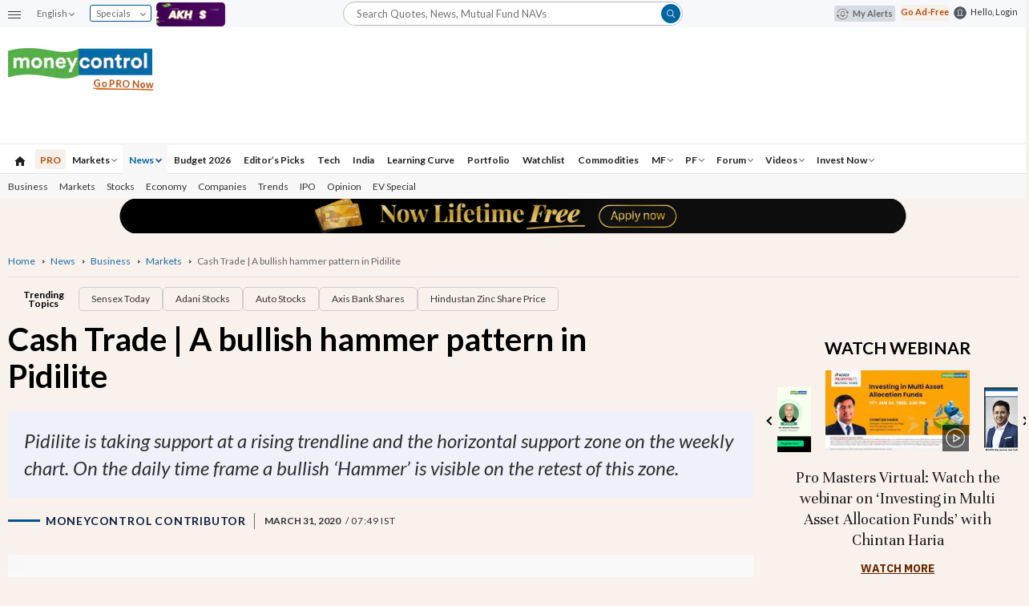

--- FILE ---
content_type: text/html; charset=UTF-8
request_url: https://www.moneycontrol.com/news/business/markets/cash-trade-a-bullish-hammer-pattern-in-pidilite-5088841.html
body_size: 109284
content:
<!DOCTYPE html><html lang="en"><head><script type="text/javascript">   var is_googlebot_instl = '0';</script><meta name="next-head-count" content="2"/><link rel="preconnect" href="https://images.moneycontrol.com" crossorigin><link rel="dns-prefetch" href="https://images.moneycontrol.com">         <link rel="preconnect" href="https://fonts.googleapis.com" crossorigin>      <link rel="preload" href="https://fonts.googleapis.com/css2?family=Nunito+Sans:wght@400;700&display=swap" as="font" crossorigin>      <link rel="preload" href="https://fonts.googleapis.com/css2?family=Inter:ital,opsz,wght@0,14..32,100..900;1,14..32,100..900&display=swap" as="font" crossorigin>      <link rel="preload" as="image" href="https://images.moneycontrol.com/mcnews/images/preferred_button.svg" fetchpriority="high">   <link rel="preload" as="image" href="https://images.moneycontrol.com/mcnews/images/joinus_button.svg" fetchpriority="high">   <link rel="preload" as="image" href="https://images.moneycontrol.com/mcnews/images/follow_us_button.svg" fetchpriority="high"><link rel="preload" href="https://ads.pubmatic.com/AdServer/js/pwt/113941/8278/pwt.js" as="script"><link rel="preload" href="https://www.googletagmanager.com/gtm.js?id=GTM-WCG4TX9" as="script"><link rel="preload" href="https://www.google-analytics.com/analytics.js" as="script"><link rel="preload" href="https://sb.scorecardresearch.com/beacon.js" as="script">      <meta name="viewport" content="width=device-width, initial-scale=1.0, maximum-scale=5.0" />   <link rel="preload" as="image" href="https://images.moneycontrol.com/static-mcnews/2017/12/Pidilite1280-770x433.jpg?impolicy=website&width=770&height=431" fetchpriority="high"/><meta http-equiv="x-ua-compatible" content="ie=edge"><meta name="robots" content="index,follow"><meta name="robots" content="max-image-preview:large"/><!-- <link href="https://fonts.googleapis.com/css2?family=Unna:wght@700&display=swap" rel="stylesheet"> --><link href="https://fonts.googleapis.com/css2?family=IBM+Plex+Sans:wght@300;400;700&display=swap" rel="stylesheet"><link href="https://fonts.googleapis.com/css2?family=Unna:wght@400;700&display=swap" rel="stylesheet"><!-- <link href="https://fonts.googleapis.com/css?family=Noto+Serif:400,700&display=swap" rel="stylesheet" defer> -->   <meta charset="utf-8"><title>Cash Trade | A bullish hammer pattern in Pidilite</title><meta name="description" content="Pidilite is taking support at a rising trendline and the horizontal support zone on the weekly chart. On the daily time frame a bullish ‘Hammer’ is visible on the retest of this zone." /><meta name="news_keywords" content="Technical Analysis" /><meta name="Keywords" content="Technical Analysis"><meta content="NOODP" name="robots"><meta http-equiv="Content-Type" content="text/html; charset=utf-8" /><meta http-equiv="Last-Modified" content="2020-03-31T07:49:29+05:30"/><meta property="og:article:published_time" content="2020-03-31T07:49:29+05:30"/><meta name="Last-Modified" content="2020-03-31T07:49:29+05:30"><meta property="og:locale" content="en_US" /><meta property="og:site_name" content="Moneycontrol" /><meta property="og:type" content="website" /><meta property="og:url" content="https://www.moneycontrol.com/news/business/markets/cash-trade-a-bullish-hammer-pattern-in-pidilite-5088841.html" /><meta property="og:title" content="Cash Trade | A bullish hammer pattern in Pidilite" /><meta property="og:description" content="Pidilite is taking support at a rising trendline and the horizontal support zone on the weekly chart. On the daily time frame a bullish &lsquo;Hammer&rsquo; is visible on the retest of this zone." /><meta property="og:image" content="https://images.moneycontrol.com/static-mcnews/2017/12/Pidilite1280-770x433.jpg" /><meta name="twitter:card" content="summary_large_image"><meta name="twitter:site" content="@moneycontrolcom"><meta name="twitter:creator" content="@moneycontrolcom"><meta name="twitter:url" content="https://www.moneycontrol.com/news/business/markets/cash-trade-a-bullish-hammer-pattern-in-pidilite-5088841.html"><meta name="twitter:title" content="Cash Trade | A bullish hammer pattern in Pidilite"><meta name="twitter:image:src" content="https://images.moneycontrol.com/static-mcnews/2017/12/Pidilite1280-770x433.jpg"><meta property="fb:pages" content="143902715620459" /><meta name="HandheldFriendly" content="true" /><!-- Smart App Banner --><meta name="apple-itunes-app" content="app-id=408654600,affiliate-data=ct=smartbanner_mobileweb&pt=8949&utm_source=smart_banner" /><link rel="canonical" href="https://www.moneycontrol.com/news/business/markets/cash-trade-a-bullish-hammer-pattern-in-pidilite-5088841.html" /><link rel="amphtml" href="https://www.moneycontrol.com/news/business/markets/cash-trade-a-bullish-hammer-pattern-in-pidilite-5088841.html/amp">    <script type="application/ld+json">{"@context":"https://schema.org","@type":"WebPage","name":"Cash Trade | A bullish hammer pattern in Pidilite","description":"Pidilite is taking support at a rising trendline and the horizontal support zone on the weekly chart. On the daily time frame a bullish &lsquo;Hammer&rsquo; is visible on the retest of this zone.","speakable":{"@type":"SpeakableSpecification"},"url":"https://www.moneycontrol.com/news/business/markets/cash-trade-a-bullish-hammer-pattern-in-pidilite-5088841.html"}</script>    <script type="application/ld+json">{"@context":"https://schema.org","@type":"BreadcrumbList","itemListElement":[{"@type":"ListItem","position":1,"item":{"@id":"https://www.moneycontrol.com/","name":"HOME"}},{"@type":"ListItem","position":2,"item":{"@id":"https://www.moneycontrol.com/news/","name":"NEWS"}},{"@type":"ListItem","position":3,"item":{"@id":"https://www.moneycontrol.com/news/business/","name":"BUSINESS"}},{"@type":"ListItem","position":4,"item":{"@id":"https://www.moneycontrol.com/news/business/markets/","name":"MARKETS"}}]}</script><script type="application/ld+json">{"@context":"https://schema.org","@type":"NewsMediaOrganization","name":"Moneycontrol","url":"https://www.moneycontrol.com/","logo":{"@type":"ImageObject","url":"https://images.moneycontrol.com/mcnews/images/eng-left-mc-logo-600x60.png","width":600,"height":60},"address":{"@type":"PostalAddress","streetAddress":"e-Eighteen.com Limited, First Floor, Empire Complex, 414- Senapati Bapat Marg, Lower Parel, Mumbai, Mumbai City, MH 400013 IN","addressLocality":"Mumbai","addressRegion":"India","postalCode":"400013"}}</script><script type="application/ld+json">[{"@context":"https://schema.org","@type":"NewsArticle","mainEntityOfPage":{"@type":"WebPage","@id":"https://www.moneycontrol.com/news/business/markets/cash-trade-a-bullish-hammer-pattern-in-pidilite-5088841.html","name":"Cash Trade | A bullish hammer pattern in Pidilite"},"isPartOf":{"@type":"CreativeWork","name":"Moneycontrol","url":"https://www.moneycontrol.com/"},"isAccessibleForFree":"False","hasPart":{"@type":"WebPageElement","isAccessibleForFree":"False"},"inLanguage":"en","headline":"Cash Trade | A bullish hammer pattern in Pidilite","description":"Pidilite is taking support at a rising trendline and the horizontal support zone on the weekly chart. On the daily time frame a bullish &lsquo;Hammer&rsquo; is visible on the retest of this zone.","keywords":"Technical Analysis","articleSection":"Business","url":"https://www.moneycontrol.com/news/business/markets/cash-trade-a-bullish-hammer-pattern-in-pidilite-5088841.html","image":["https://images.moneycontrol.com/static-mcnews/2017/12/Pidilite1280.jpg?impolicy=website&width=1600&height=900"],"datePublished":"2020-03-31T07:49:29+05:30","dateModified":"2020-03-31T07:49:29+05:30","author":{"@type":"Person","url":"https://www.moneycontrol.com/author/moneycontrol-contributor-7529/","name":"Moneycontrol Contributor"},"publisher":{"@type":"NewsMediaOrganization","name":"Moneycontrol","url":"https://www.moneycontrol.com","logo":{"@type":"ImageObject","url":"https://images.moneycontrol.com/mcnews/images/eng-left-mc-logo-600x60.png","width":"600","height":"60"}},"associatedMedia":{"@type":"imageObject","url":"https://images.moneycontrol.com/static-mcnews/2017/12/Pidilite1280.jpg?impolicy=website&width=1280&height=720","caption":"Cash Trade | A bullish hammer pattern in Pidilite","height":"720","width":"1280"}}]</script><link rel="manifest" href="https://www.moneycontrol.com/manifest.json?v=2" /><!-- <link rel="preload" href="https://www.moneycontrol.com/commonfiles/font/zM2u8V3CuPVwAAXFQcDi4Ogdm0LZdjqr5-oayXSOefg.woff2?classic=true" as="font" crossorigin><link rel="preload" href="https://www.moneycontrol.com/commonfiles/font/EjsrzDkQUQCDwsBtLpcVQVtXRa8TVwTICgirnJhmVJw.woff2?classic=true" as="font" crossorigin><link rel="preload" href="https://www.moneycontrol.com/commonfiles/font/DugPdSljmOTocZOR2CItOugdm0LZdjqr5-oayXSOefg.woff2?classic=true" as="font" crossorigin><link rel="preload" href="https://www.moneycontrol.com/commonfiles/font/TPhEsJuyxIEzWtby22btfugdm0LZdjqr5-oayXSOefg.woff2?classic=true" as="font" crossorigin><link rel="preload" href="https://www.moneycontrol.com/commonfiles/font/rowJfijyp23uW9P2J-sluOgdm0LZdjqr5-oayXSOefg.woff2?classic=true" as="font" crossorigin> --><link rel="preload" rel="dns-prefetch" href="https://stats.g.doubleclick.net/" crossorigin><link rel="preload" rel="dns-prefetch" href="https://googleads.g.doubleclick.net/" crossorigin><!-- Google user back starts -->                                <script type="text/javascript">                var ref_url = document.referrer;
                var ref_domain = ref_url.replace('http://','').replace('https://','').split(/[/?#]/)[0];
                if(window.history && window.history.pushState && (ref_domain == "www.google.com" || ref_domain == "www.google.co.in")){
                                window.history.pushState('forward', null, null);
                                window.onpopstate = function(event) {
                                        window.location.replace('https://www.moneycontrol.com');
                                        history.pushState(null, null, ref_url);
                                }
                }
                </script>                <!-- Google user back ends -->                  <script type="text/javascript">                     function hasUtmParams(url) {
                        // Parse the query string from the URL
                        const queryString = url.split('?')[1];
                        
                        // If there's no query string, return false
                        if (!queryString) {
                           return false;
                        }

                        // Parse the query string into key-value pairs
                        const params = new URLSearchParams(queryString);

                        // Define the UTM parameters to check
                        const utmParams = ['utm_source', 'utm_medium', 'utm_campaign', 'utm_term', 'utm_content'];

                        // Check if any of the UTM parameters exist in the query string
                        for (let utm of utmParams) {
                           if (params.has(utm)) {
                                 return true;
                           }
                        }

                        return false;
                     }
                  </script>    <!-- <link rel="dns-prefetch shortcut icon" href="https://images.moneycontrol.com/mcnews/images/favicon.ico" type="image/x-icon"/> -->    <link rel="icon" type="image/x-icon" href="https://images.moneycontrol.com/images/favicon/favicon.ico" />    <link rel="icon" type="image/png" sizes="16x16" href="https://images.moneycontrol.com/images/favicon/favicon-16x16.png" /><link rel="icon" type="image/png" sizes="32x32" href="https://images.moneycontrol.com/images/favicon/favicon-32x32.png" /><link rel="icon" type="image/png" sizes="48x48" href="https://images.moneycontrol.com/images/favicon/favicon-48x48.png" /><link rel="icon" type="image/png" sizes="64x64" href="https://images.moneycontrol.com/images/favicon/favicon-64x64.png" /><link rel="icon" type="image/png" sizes="128x128" href="https://images.moneycontrol.com/images/favicon/favicon-128x128.png" /><link rel="icon" type="image/png" sizes="180x180" href="https://images.moneycontrol.com/images/favicon/favicon-180x180.png" /><link rel="icon" type="image/png" sizes="256x256" href="https://images.moneycontrol.com/images/favicon/favicon-256x256.png" /><link rel="apple-touch-icon" sizes="180x180" href="https://images.moneycontrol.com/images/favicon/apple-touch-icon.png" />                                <!-- commonstore|commonfiles|header_tags -> Starts  --><!-- Google Tag Manager -> Start --><script>window.dataLayer = window.dataLayer || [];
		document.addEventListener("DOMContentLoaded", function() {
			setTimeout( function() {

				let GA_USER_ID = ( getCookie( "nnmc" ) && getCookie( "tvuid" ) ) ? atob( atob( getCookie( "tvuid" ) ) ) : '';
				let mcpro = 0;
				let taboola_feed = 'N';
				let login_user = '0';
				let ad_block = 'N';
				let is_dfp_ads_visible = document.getElementById( 'is_dfp_ads_visible' ).value;
				let menu_name = document.getElementById( 'menu_l1_name' ).value;

				mcpro = getCookie( "mcpro" );

				if( typeof window._taboola === 'object' ) { taboola_feed = 'Y'; }
				if( getCookie( "token-normal" ) != '' ) { login_user = '1'; }
				if( mcpro == '1' ) { ad_block = 'Y'; }
				if( is_dfp_ads_visible == false || is_dfp_ads_visible === 'false' ) {	ad_block = 'Y'; }
	
				window.dataLayer.push({
					'event': 'custom_dimensions',	/* This will be the trigger for GTM */
					'user_id': GA_USER_ID,			/* Set the user ID using signed-in user_id. */
					'mcpro': mcpro,					/* Set the mcpro [ 1 : if pro user | 0 : if not ] */
					'menu_name': menu_name,			/* Set the menu name */
					'ad_block': ad_block,			/* Set the ad_block [ Y : if Ad block is selected | N : if not ] */
					'taboola': taboola_feed,		/* Set the taboola [ Y : if Taboola feed is present | N : if not ] */
					'login_user': login_user		/* Set the login_user [ 1 : if logged-in user | 0 : if not ] */
				});
				console.log( 'window.dataLayer = ', window.dataLayer  );
							}, 1000 );
		});</script><!-- End <- Google Tag Manager --><!-- End <- commonstore|commonfiles|header_tags -->    <script>        function mergeObjFromArray_dataLayer(data) {
            let result = {};
            data.reverse().forEach(element => {
                if (typeof element == 'object') {
                    result = {...result, ...element}
                }
            });
            return [result];
        }
    </script>            <script>            // setTimeout( function() {
                // window.dataLayer = window.dataLayer || [];
                // console.log('Data layer old', window.dataLayer);
                // try {
                //     if (window.dataLayer) {
                //         delete window.dataLayer;
                //     }
                // } catch (error) {
                    
                // }
                window.dataLayer = [];
                window.dataLayer.push({"section": "business", "article_id": "5088841", "sub_section": "markets", "author_name": "Shishir Asthana",
"pub_date": "31-03-2020",
"pub_time": "07:49:29",

"type_of_article":"news","tag":"[&quot;technical analysis&quot;]","taboola": "N",
"player_identifier": "N",

"article_edited_by": "Moneycontrol Contributor","author_type":"Moneycontrol.com","article_title":"Cash Trade | A bullish hammer pattern in Pidilite","pro_status":"0","word_count": "648",
"pro_article_tag": "1",

"login":"0"

});
                // window.dataLayer = mergeObjFromArray_dataLayer(window.dataLayer);
                // window.dataLayer = [...window.dataLayer];
                // console.log('Data layer new', [...window.dataLayer]);

                // (function (w, d, s, l, i) {
                // w[l] = w[l] || []; w[l].push(
                // { 'gtm.start': new Date().getTime(), event: 'gtm.js' }
                // ); var f = d.getElementsByTagName(s)[0],
                // j = d.createElement(s), dl = l != 'dataLayer' ? '&l=' + l : ''; j.async = true; j.src =
                // 'https://www.googletagmanager.com/gtm.js?id=' + i + dl; f.parentNode.insertBefore(j, f);
                // })(window, document, 'script', 'dataLayer', 'GTM-WCG4TX9');

                (function(w,d,s,l,i){w[l]=w[l]||[];w[l].push({'gtm.start':
                 new Date().getTime(),event:'gtm.js'});var f=d.getElementsByTagName(s)[0],
                 j=d.createElement(s),dl=l!='dataLayer'?'&l='+l:'';j.async=true;j.src=
                 'https://www.googletagmanager.com/gtm.js?id='+i+dl;f.parentNode.insertBefore(j,f);
                 })(window,document,'script','dataLayer','GTM-WCG4TX9');
            // }, 1000)
    </script>    <!-- <script async src="https://www.googletagmanager.com/gtag/js?id=UA-156703-1"></script> --><script>    if (!gtag) {
        var gtag;
        // setTimeout(() => {
          window.dataLayer = window.dataLayer || [];
          gtag = function () {dataLayer.push(arguments);}
          gtag('js', new Date());
          // gtag('config', 'G-4S48PBY299');
          gtag('config', 'G-4S48PBY299', {'send_page_view': false});
          console.log('gtag is call');
        // }, 1500); 
    }</script><script>   function commonGA4ClickForAnchor(el, event_name, event_label) {
      console.log("Custom GA4 event will fire.");

      // Fire GA4 custom event
      // commonGA4event(event_name,event_label)
      gtag("event",event_name, { 
         "send_to": "G-4S48PBY299",
         "event_action": "click",
         "event_label": event_label
      });

      console.log("Custom GA4 event fired.");

      setTimeout(function() {
         window.open(el.href, '_blank');
      }, 100);

      return false;
   }

   function commonGA4GA3ClickForAnchor(el, event_name, event_label) {
      console.log("Custom GA4 event will fire.");

      // Fire GA4 custom event
      gtag("event",event_name, { 
         "send_to": "G-4S48PBY299",
         "event_action": "click",
         "event_label": event_label
      });
      ga('send', 'event', event_name,'click',event_label);

      console.log("Custom GA4 event fired.");

      setTimeout(function() {
         window.open(el.href, '_blank');
      }, 100);

      return false;
   }</script>      	         <!-- DFP Initialization -> Start -->                <script type="text/javascript">                var is_dfp_ads_visible = true; /* Use to check for DFP Ads visibility */
                var ppid_cookie_name = 'MC_PPID_LOGIC';
                var width = window.innerWidth || document.documentElement.clientWidth;

                function isMuhuratePageForApp () {
                  if (window.location.href.includes('news/diwali-muhurat-trading-samvat/')) {
                     let is_user_app = getCookiesOrQueryString("is_app");
                     if (is_user_app == '1') {
                        return true;
                     }
                  }

                  return false;
                }

                function getCookiesOrQueryString (parameter) {
                  let fetch_value = get_dfp_cookie(parameter);
                  if (fetch_value && fetch_value != '') {
                     return fetch_value;
                  }

                  return getQueryStringValue(parameter);
                }

                function getQueryStringValue (parameter) {
                  const urlParams = new URLSearchParams(window.location.search);
                  fetch_value = urlParams.get(parameter);

                  if (fetch_value && fetch_value != "") {
                     return fetch_value;
                  }

                  return "";
                }

                /* Get Current Date function -> Start */
                  function getCurrentDate() {

                     var d = new Date();
                     var month = d.getMonth()+1;
                     var date = d.getDate();

                     if( month <= 9 ) { month = '0' + month; }
                     if( date <= 9 ) { date = '0' + date; }
                     return d.getFullYear() + '' + month + '' + date;
                  }
               /* End <- Get Current Date function */

               /* Create DFP cookie function -> Start */
         			function create_dfp_cookie( name, value, days ) {
         				var expires="";
         				if( days ) {
         					var date = new Date();
         					date.setTime(date.getTime()+(days*24*60*60*1000));
         					expires = "; expires="+date.toGMTString();
         				} else { 
         					expires = ""; 
         				}
         				document.cookie = name+"="+value+expires+"; path=/; domain=.moneycontrol.com;";
         			}
      	      /* End <- Create DFP cookie function */
                /* Read DFP cookie function -> Start */
			function get_dfp_cookie( cname ) {
				var name = cname + "=";
				var ca = document.cookie.split( ';' );
				for( var i = 0; i < ca.length; i++ ) {
					var c = ca[i];
					while( c.charAt(0) == ' ' ) {
						c = c.substring(1);
					}
					if( c.indexOf( name ) == 0 ) {
						return c.substring( name.length, c.length );
					}
				}
				return "";
			}
		/* End <- Read DFP cookie function */

		/* Load scrip file function -> Start */
			function load_script_file( src, is_async ) {
				var script = document.createElement( 'script' );
				script.src = src;
				script.async = is_async ? "async" : false;
				document.head.appendChild( script );
			}
		/* End <- Load scrip file function */
                                /* Generate PPID function -> Start */
			function generate_dfp_ppid() {
				var ppid_cookie_object = get_dfp_cookie( ppid_cookie_name );	/* Get Cookie Value */

				/* Checks for Cookie is exists OR not? */
				if( ppid_cookie_object == undefined || ppid_cookie_object == '' ) {
					var ppid_normal_user = 'normaluser' + Math.floor( Math.pow( 15, 13 ) + Math.random() * 14 * Math.pow( 15, 13 ) ) + 'mcids';
					create_dfp_cookie( ppid_cookie_name, ppid_normal_user, '180' );	/* Create Cookie */
				}
			}
		/* End <- Generate PPID function */
                /* Arjun function -> Start */
                function _w18gcon(wg) {
                                var i, x, y, cl = document.cookie.split(";");
                                var out = {};
                                var c = 0;
                                for (i = 0; i < cl.length; i++) {
                                    x = cl[i].substr(0, cl[i].indexOf("="));
                                    y = cl[i].substr(cl[i].indexOf("=") + 1);
                                    x = x.replace(/^\s+|\s+$/g, "");
                                    if (x == "nnmc") {
                                            out.nnmc = unescape(y);
                                            c = c + 1
                                    } else if (x == "_w18g") {
                                            out._w18g = unescape(y);
                                            c = c + 1
                                    } else if (x == "_w18s") {
                                            out._w18s = unescape(y);
                                            c = c + 1
                                    }
                            
                                    if (c == 3) {
                                        return out
                                    }
                                }
                                return out
                }
                /* Arjun function -> End */
                /* Interstitial Ad Unit Checks function -> Start */
                  function interstitial_ad_unit_checks() {

                     console.log( 'Starts -> interstitial_ad_unit_checks' );

                     var display_interstitial_ad_unit = false;
                     var mcpro = get_dfp_cookie( 'mcpro' );
                     var is_app = get_dfp_cookie( 'is_app' );

                     /* Runs Only for WEB */
                     if( width >= 768 ) {
                        var interstitial_cookie_name = 'MC_INTERSTITIAL_WEB_DFP_AD_LOGIC_' + getCurrentDate();
                        var max_limit_interstitial_page_check = 2;
                        var interstitial_page_position = [3, 5];
                     }

                     /* Runs Only for WAP */
                     if( width <= 768 ) {
                        var interstitial_cookie_name = 'MC_INTERSTITIAL_WAP_DFP_AD_LOGIC_' + getCurrentDate();
                        var max_limit_interstitial_page_check = 8;
                        var interstitial_page_position = [1, 3, 5, 7, 9, 11, 13, 15];
                     }

                     console.log( 'width=',  width + ' | interstitial_cookie_name=', interstitial_cookie_name );

                     console.log( 'Max Limit Interstitial Page=',  max_limit_interstitial_page_check + ' | Page Position=', interstitial_page_position + ' | MC PRO=', mcpro );

                     if( (mcpro == undefined || mcpro == '' || mcpro == '0') && (is_app == undefined || is_app == '' || is_app == '0') ) {
                        var current_page = window.location.href;
                        var interstitial_cookie_object = get_dfp_cookie( interstitial_cookie_name );  /* Get Cookie Value */

                        console.log( 'current_page=', current_page ,' | interstitial_cookie_name=', interstitial_cookie_name + ' | interstitial_cookie_object=', interstitial_cookie_object );

                        /* Checks for Cookie is exists OR not? */
                        if( interstitial_cookie_object == undefined || interstitial_cookie_object == '' ) {
                           interstitial_cookie_value = {};
                           interstitial_cookie_value[0] = current_page;

                           display_interstitial_ad_unit = true;

                           /* Create Cookie */
                           create_dfp_cookie( interstitial_cookie_name, JSON.stringify( interstitial_cookie_value ), '1' );
                           console.log( 'New Cookie is Created: '  , interstitial_cookie_name, '=', JSON.stringify( interstitial_cookie_value ) );

                        } else {

                           var interstitial_cookie_value = JSON.parse( interstitial_cookie_object );
                           var pageCount = Object.keys( interstitial_cookie_value ).length;

                           console.log( 'interstitial_cookie_value=', interstitial_cookie_value );
                           console.log( 'pageCount=', pageCount );

                           if( pageCount <= max_limit_interstitial_page_check ) {

                              var is_page_exists = false;
                              for( var i = 0; i < pageCount; i++ ) {
                                 if( current_page === interstitial_cookie_value[ i ] ) { is_page_exists = true; }
                              }

                              console.log( 'is_page_exists on cookie=', is_page_exists );

                              if( is_page_exists == false ) {

                                 if( interstitial_page_position.includes( pageCount ) ) {
                                    interstitial_cookie_value[ pageCount ] = current_page;
                                    create_dfp_cookie( interstitial_cookie_name, JSON.stringify( interstitial_cookie_value ), '1' );   /* Update Cookie */
                                    display_interstitial_ad_unit = true;
                                 } else {
                                    interstitial_cookie_value[ pageCount ] = current_page;
                                    create_dfp_cookie( interstitial_cookie_name, JSON.stringify( interstitial_cookie_value ), '1' );   /* Update Cookie */
                                 }

                                 console.log( 'Update Cookie ' , interstitial_cookie_name, '=', JSON.stringify( interstitial_cookie_value ) );
                              }
                           }
                        }
                     }

                     console.log( 'display_interstitial_ad_unit = ', display_interstitial_ad_unit );

                     return display_interstitial_ad_unit;
                  }
               /* End <- Interstitial Ad Unit Checks function */
                /* Initialization DFP  -> Start */
                var mcpro = get_dfp_cookie( 'mcpro' );
                var isapp = get_dfp_cookie( 'is_app' );

                var googletag = googletag || {};
                googletag.cmd = googletag.cmd || [];

               /* Interstitial Ad Unit - defineOutOfPageSlot, setConfig and display Slot -> Start */


                  var is_interstitial_ad_unit = false;
                  if(is_googlebot_instl == '0')
                  {
                     is_interstitial_ad_unit = interstitial_ad_unit_checks();
                     try {
                        let MuhuratePageForAppStatus = isMuhuratePageForApp();
                        if (MuhuratePageForAppStatus) {
                           is_interstitial_ad_unit = false;
                        }
                     } catch (error) {}
                  }

                  console.log( 'mcpro=', mcpro, ' | is_interstitial_ad_unit=', is_interstitial_ad_unit, ' | width=', width );

                  if( (mcpro == undefined || mcpro == '' || mcpro == '0') && (isapp == undefined || isapp == '' || isapp == '0') ) {
                     if( is_interstitial_ad_unit == true ) {

                        let enableTriggers = true;  /* Enable optional interstitial triggers */

                        setTimeout( function() {
                           googletag.cmd.push(() => {

                              let interstitialSlot_WEB;
                              let interstitialSlot_WAP;

                              /* Runs Only for WEB */
                              
                              if( width >= 768 ) {
                                 interstitialSlot_WEB = googletag.defineOutOfPageSlot(
                                    "/1039154/MC_ENG_Desktop/MC_ENG_ROS/MC_ENG_ROS_AS/MC_ENG_AS_ROS_INSTL_OOP",
                                    googletag.enums.OutOfPageFormat.INTERSTITIAL
                                 );

                                 if( interstitialSlot_WEB ) {

                                    interstitialSlot_WEB.setConfig({
                                       interstitial: {
                                          triggers: { navBar: enableTriggers, unhideWindow: enableTriggers },
                                       },
                                    });

                                    googletag.enableServices();
                                    googletag.display( interstitialSlot_WEB );

                                 }
                              }
                              

                              /* Runs Only for WAP */
                              if( width <= 768 ) { 

                                 interstitialSlot_WAP = googletag.defineOutOfPageSlot(
                                    "/1039154/MC_ENG_PWA/MC_ENG_PWA_ROS/MC_ENG_PWA_ROS_AS/MC_ENG_PWA_ROS_AS_INSTL_OOP",
                                    googletag.enums.OutOfPageFormat.INTERSTITIAL
                                 );

                                 console.log( 'defineOutOfPageSlot interstitialSlot_WAP = ', interstitialSlot_WAP );

                                 if( interstitialSlot_WAP ) {

                                    interstitialSlot_WAP.setConfig({
                                       interstitial: {
                                          triggers: { navBar: enableTriggers, unhideWindow: enableTriggers },
                                       },
                                    });

                                    console.log( 'setConfig interstitialSlot_WAP = ', interstitialSlot_WAP );

                                    googletag.enableServices();
                                    googletag.display( interstitialSlot_WAP );

                                    console.log( 'display interstitialSlot_WAP = ', interstitialSlot_WAP );
                                 }

                              }

                           });

                        }, 10 );

                     }
                  }
               /* End <- Interstitial Ad Unit - defineOutOfPageSlot, setConfig and display Slot */ 

                /* PubMatic OpenWrap Script -> Start */
		var profile_id = '8278';	/* For WEB */
		var publisher_id = '113941';

		var PWT = {};
		var gptRan = false;
		PWT.jsLoaded = function() { 
			// loadGpt(); 
		};

		/* Runs Only for WAP */
		if( width <= 768 ) { profile_id = '8300'; }

		(function() {
			var purl = window.location.href;
			var url = '//ads.pubmatic.com/AdServer/js/pwt/' + publisher_id + '/' + profile_id;
			var profileVersionId = '';
			if( purl.indexOf( 'pwtv=' ) > 0 ) {
				var regexp = /pwtv=(.*?)(&|$)/g;
				var matches = regexp.exec(purl);
				if( matches.length >= 2 && matches[1].length > 0 ) {
					profileVersionId = '/' + matches[1];
				}
			}
			var wtads = document.createElement( 'script' );
			wtads.async = true;
			wtads.type = 'text/javascript';
			wtads.src = 'https:' + url + profileVersionId + '/pwt.js';
			/* console.log( 'wtads.src = ' , wtads.src ); */
			var node = document.getElementsByTagName( 'script' )[0];
			node.parentNode.insertBefore( wtads, node );
		})();

		var loadGpt = function() {
			/* Check the gptRan flag */
			if (!gptRan) {
				gptRan = true;
				var gads = document.createElement( 'script' );
				var useSSL = 'https:' == document.location.protocol;
				gads.src = (useSSL ? 'https:' : 'http:') + '//www.googletagservices.com/tag/js/gpt.js';
				var node = document.getElementsByTagName( 'script' )[0];
				node.parentNode.insertBefore( gads, node );
			}
		}
		// setTimeout( loadGpt, 500 );	/* Failsafe to call gpt */
		/* End <- PubMatic OpenWrap Script */                var width = window.screen.width || window.innerWidth || document.documentElement.clientWidth;
                var adKey = "";
                googletag.cmd.push(function() {
                  //arjun start
                var _w18_pp_uni_id = _w18gcon('_w18g'); 
                if(_w18_pp_uni_id.hasOwnProperty('_w18g')){ 
                                _w18_pp_uni_id= _w18_pp_uni_id._w18g; 
                                googletag.pubads().setPublisherProvidedId(_w18_pp_uni_id); 
                                console.log("new ad id complete done:"+_w18_pp_uni_id); 
                }
                  //arjun end
                });
                /* Initialization DFP  -> End */
                /* Normal DFP -> Start */
		         function normal_dfp() {
                                (function() {
                                                var gads = document.createElement('script');
                                                gads.async = true;
                                                gads.type = 'text/javascript';
                                                var useSSL = 'https:' == document.location.protocol;
                                                gads.src = (useSSL ? 'https:' : 'http:') + '//securepubads.g.doubleclick.net/tag/js/gpt.js';
                                                var node = document.getElementsByTagName('script')[0];
                                                node.parentNode.insertBefore(gads, node);
                                })();                
                }
                 /* Normal DFP -> End */
                /* send Ad server Request function -> Start */
                function sendAdserverRequest() {
                            try {
                                    if (rtbpbjs && rtbpbjs.adserverRequestSent) return;
                                    googletag.cmd.push(function() {
                                            googletag.pubads().refresh();
                                    });
                            } catch (e) {
             
                                    googletag.cmd.push(function() {
                                            googletag.pubads().refresh();
                                    });
                            }
                }
                /* send Ad server Request function -> End */
                /* Launch dfp ads function -> Start */
                

			         function launch_dfp_ads() {
                  /*  Normal DFP -> Start */
                                 var UTM_params = hasUtmParams(window.location.href);
                                 // if(!UTM_params){
				                         normal_dfp();
                                 // }
             
                                    /* End <- Normal DFP */
                                    /* Header biding -> Start */
                                                                        //load_script_file( 'https://rtbcdn.andbeyond.media/prod-global-32339.js', true );
                                                                       /* End <- Header biding */				
                                    /* Initialized DFP Define Slots -> Start */
                                    var UTM_params = hasUtmParams(window.location.href);
                                    // if(!UTM_params){
                                        define_dfp_slot();
                                    // }
                                    // else{
                                       var elements = document.querySelectorAll('.advSlotsGrayBox');
      
                                       // Loop through each element and override the inline style to hide it
                                       elements.forEach(function(element) {
                                          // element.style.setProperty('display', 'none', 'important');
                                       });
						//}
				                        /* End <- Initialized DFP Define Slots */
			}
		/* End <- Launch dfp ads function */
                </script>     
    <!--[if lt IE 9]>    <script src="http://html5shim.googlecode.com/svn/trunk/html5.js"></script>    <![endif]-->     
    <table cellpadding="0" cellspacing="0" border="0">    <tr><td><link rel="alternate" TITLE="MoneyControl.com News" HREF="https://www.moneycontrol.com/rss/latestnews.xml" TYPE="application/rss+xml" /></td></tr>    </table>    
    <script type="text/javascript">      
       var KEY = "A18ID", DAYS = "730";

      function _htCreate(name,value,days) {
              var expires = "";
              if (days) {
                      var date = new Date();
                      date.setTime(date.getTime() + (days*24*60*60*1000));
                      expires = "; expires=" + date.toUTCString();
              }
              document.cookie = name + "=" + value + expires + "; path=/";
      }

      function _htGet(name) {
              var nameEQ = name + "=";
              var ca = document.cookie.split(";");
              for(var i=0;i < ca.length;i++) {
                      var c = ca[i];
                      while (c.charAt(0)==" ") c = c.substring(1,c.length);
                      if (c.indexOf(nameEQ) == 0) return c.substring(nameEQ.length,c.length);
              }
              return null;
      }
            function getId() {
              return Date.now() + "." + Math.round(Math.random() * 1000000);
      }
      
      function create_dim_cookie(){
                ID = _htGet(KEY);
                if(null == ID || "" == ID) {
                        ID = getId();
                        _htCreate(KEY, ID, DAYS);
                }
      }
      
      function getCookie(cname) {
		var name = cname + "=";
		var ca = document.cookie.split(';');
		
		for(var i = 0; i < ca.length; i++) {
			var c = ca[i];
			while (c.charAt(0) == ' ') {
				c = c.substring(1);
			}
			
			if (c.indexOf(name) == 0) {
				return c.substring(name.length, c.length);
			}
		}
		
		return "";
      }
      
      create_dim_cookie();
      
            
            (function(i,s,o,g,r,a,m){i['GoogleAnalyticsObject']=r;i[r]=i[r]||function(){
            (i[r].q=i[r].q||[]).push(arguments)},i[r].l=1*new Date();a=s.createElement(o),
            m=s.getElementsByTagName(o)[0];a.async=1;a.src=g;m.parentNode.insertBefore(a,m)
            })(window,document,'script','//www.google-analytics.com/analytics.js','ga');
             
           
                          //  ga('send', 'pageview');
               
               ga('require', 'GTM-PGHT597');
            var GA_USER_ID = getCookie("UIDHASH");
            
            var A18ID = getCookie("A18ID");
            ga('set', 'userId', GA_USER_ID); // Set the user ID using signed-in user_id.
            ga('set', 'dimension3', GA_USER_ID);
            ga('set', 'dimension4', A18ID);
            var mcpro = getCookie("mcpro");
            var user_token_normal = getCookie( "token-normal" );
            var user_exists = '0';
            if( user_token_normal != '' ) {
               user_exists = '1';
            }
            
            ga('set', 'dimension38', mcpro);
            ga('set', 'dimension43', user_exists);

                ga('set', 'dimension25', '5088841');

      ga('set', 'dimension45', 'Shishir Asthana');
      ga('set', 'dimension1', 'Moneycontrol.com|Moneycontrol Contributor');   
 

                ga('set', 'dimension27', 'business');
                ga('set', 'dimension28', 'markets');
                ga('set', 'dimension31', 'Moneycontrol.com');
                ga('set', 'dimension32', 'news');
                ga('set', 'dimension33', '0');

      ga('set', 'dimension39', 'Shishir Asthana|Moneycontrol.com|5088841|Business@Markets|31 Mar 2020');
      ga('set', 'dimension44', '127');
                ga('set', 'dimension40', '31/03/2020');
                ga('set', 'dimension41', '07:49:29');

            ga('set', 'dimension42', 'Taboola No');        
            
            ga('send', 'pageview');
          function urchinTracker(pa_str) {ga(['_trackPageview', ''+pa_str+'']);}
          function GAEventTracker(category,action,opt_label) {ga('send', 'event', ''+category+'', ''+action+'', ''+opt_label+'');}
       
    </script>    
    
    <!-- Begin comScore Tag -->    <script>      var _comscore = _comscore || [];
      _comscore.push({ c1: "2", c2: "6683813" });
      (function() {
        var s = document.createElement("script"), el = document.getElementsByTagName("script")[0]; s.async = true;
        s.src = (document.location.protocol == "https:" ? "https://sb" : "http://b") + ".scorecardresearch.com/beacon.js";
        el.parentNode.insertBefore(s, el);
      })();
    </script>    <noscript>      <img src="https://sb.scorecardresearch.com/p?c1=2&c2=6683813&cv=2.0&cj=1" alt="comscore" title="comscore" />    </noscript>    <!-- End comScore Tag -->    <script type='text/javascript' id='dfp_slot_details'>      /* Set User Behaviour -> Start */
      function _w18sub() {
              var _w18userinfo_out = {};
              if( typeof localStorage !== "undefined" ) {
                      if( localStorage.getItem( "_w18userinfo" ) !== null ) {
                              _w18userinfo_out = localStorage.getItem( "_w18userinfo" );
                              _w18userinfo_out = unescape( _w18userinfo_out );
                              var contact = JSON.parse( _w18userinfo_out );
                              console.log('_w18userinfo_out = ', contact);
                              for(var contactItem in contact){
                                  if(contactItem == 'interest_channel' || contactItem == 'interest_bucket' || contactItem == 'logged_in' || contactItem == 'extra'){
                                      for(var contactItemVal in contact[contactItem]){
                                          googletag.pubads().setTargeting( contactItemVal,contact[contactItem][contactItemVal] );
                                      }
                                  }
                                  else if(contactItem == 'vernacular' )
                                  {
                                      googletag.pubads().setTargeting( contactItem,contact[contactItem] );
                                  }
                                  else if(contactItem == 'interest_platform' )
                                  {
                                      for(var contactItemVal in contact[contactItem])
                                      {
                                          googletag.pubads().setTargeting( contactItemVal,contact[contactItem][contactItemVal]);
                                          for(var platform_name in contact[contactItem][contactItemVal] )
                                          {
                                              //console.log(contact[contactItem][contactItemVal][platform_name]);
                                              //googletag.pubads().setTargeting( contactItemVal,contact[contactItem][contactItemVal][platform_name] );
                                          }
                                      }
                                  }
                              };
                      }
              }
              return false;
      }
      /* End <- Set User Behaviour */
  // define_dfp_slot start     
       var webjsonads =  `{"ATF_728":["MC_ENG_DESKTOP\/MC_ENG_NEWS\/MC_ENG_MARKETS_AS\/MC_ENG_ROS_NWS_MKTS_AS_ATF_728","[728,90],[970,90],[468,60]"],"ATF_300":["MC_ENG_DESKTOP\/MC_ENG_NEWS\/MC_ENG_MARKETS_AS\/MC_ENG_ROS_NWS_MKTS_AS_ATF_300","[300,250],[336,280],[250,250],[300,300],[300,600]"],"PG_1x1":["MC_ENG_DESKTOP\/MC_ENG_ROS\/MC_ENG_ROS_AS\/MC_ENG_ROS_AS_PG_1x1","1,1"],"PG_1x1_2":["MC_ENG_DESKTOP\/MC_ENG_ROS\/MC_ENG_ROS_AS\/MC_ENG_ROS_AS_PG_1x1_2","1,1"],"PG_Slider_1x1":["MC_ENG_DESKTOP\/MC_ENG_ROS\/MC_ENG_ROS_AS\/MC_ENG_ROS_AS_PG_Slider_1x1","1,1"],"SHOSH_OOP":["MC_ENG_DESKTOP\/MC_ENG_ROS\/MC_ENG_ROS_AS\/MC_ENG_ROS_AS_SHOSH_OOP",""],"SKIN_OOP":["MC_ENG_DESKTOP\/MC_ENG_ROS\/MC_ENG_ROS_AS\/MC_ENG_ROS_AS_SKIN_OOP",""]}`;
     var wapjsonads =  `{"ATF_320":["MC_ENG_PWA\/MC_ENG_PWA_NEWS\/MC_ENG_PWA_MARKETS_AS\/MC_ENG_PWA_ROS_NWS_MKTS_AS_ATF_320","[300,250]"],"ATF_300":["MC_ENG_PWA\/MC_ENG_PWA_NEWS\/MC_ENG_PWA_MARKETS_AS\/MC_ENG_PWA_ROS_NWS_MKTS_AS_ATF_300","[300,250],[336,280],[250,250],[300,300],[1,1]"],"BTF_300":["MC_ENG_PWA\/MC_ENG_PWA_NEWS\/MC_ENG_PWA_MARKETS_AS\/MC_ENG_PWA_ROS_NWS_MKTS_AS_BTF_300","[300,250],[336,280],[250,250],[300,300]"],"FBN_320":["MC_ENG_PWA\/MC_ENG_PWA_NEWS\/MC_ENG_PWA_MARKETS_AS\/MC_ENG_PWA_ROS_NWS_MKTS_AS_FBN_320","[320,50],[300,50],[375,50]"],"PG_1x1":["MC_ENG_PWA\/MC_ENG_PWA_ROS\/MC_ENG_PWA_ROS_AS\/MC_ENG_PWA_ROS_AS_PG_1x1","1,1"],"PG_1x1_2":["MC_ENG_PWA\/MC_ENG_PWA_ROS\/MC_ENG_PWA_ROS_AS\/MC_ENG_PWA_ROS_AS_PG_1x1_2","1,1"],"PG_Slider_1x1":["MC_ENG_PWA\/MC_ENG_PWA_ROS\/MC_ENG_PWA_ROS_AS\/MC_ENG_PWA_ROS_AS_PG_Slider_1x1","1,1"],"SHOSH_OOP":["MC_ENG_PWA\/MC_ENG_PWA_ROS\/MC_ENG_PWA_ROS_AS\/MC_ENG_PWA_ROS_AS_SHOSH_OOP",""],"SKIN_OOP":["MC_ENG_PWA\/MC_ENG_PWA_ROS\/MC_ENG_PWA_ROS_AS\/MC_ENG_PWA_ROS_AS_SKIN_OOP",""]}`;
     var adkeypage =  `article_markets`;
       function define_dfp_slot() {
         var ppid = null;
         if (document.getElementById( "ppid" )) {
           ppid = document.getElementById( "ppid" ).value;
         }
         if( ppid === null || ppid === '' ) {
                  ppid = get_dfp_cookie( ppid_cookie_name );	/* Get Cookie Value */
         }
         console.log( 'ppid = ', ppid );

         // Parse the JSON string into an object
         let slots_list = [];
         var width = window.screen.width || window.innerWidth || document.documentElement.clientWidth;
         if (width <= 768 ) {
            if (typeof wapjsonads !== 'undefined' && wapjsonads && wapjsonads.length > 0) {
               var amazon_web_jsonads = JSON.parse(wapjsonads);
            }
         }
         else{
            if (typeof webjsonads !== 'undefined' && webjsonads && webjsonads.length > 0) {
               var amazon_web_jsonads = JSON.parse(webjsonads);
            }
         }


         // Result array to store the formatted objects
         // Loop through each key in the amazon_web_jsonads object
         if (amazon_web_jsonads && Object.keys(amazon_web_jsonads).length > 0) {
            for (let key in amazon_web_jsonads) {
               if (amazon_web_jsonads.hasOwnProperty(key)) {
                  let slotID = amazon_web_jsonads[key][0];  // Get the slotID
                  let sizeString = amazon_web_jsonads[key][1];  // Get the size string
                  
                  // If sizes are available, convert them into a 2D array
                  let sizes = sizeString ? sizeString.split('],[').map(size => 
                     size.replace(/[\[\]]/g, '').split(',').map(Number)
                  ) : [];

                  // Create the formatted object
                  if (sizes.length > 0) {
                     let formattedAd = {
                        slotID: slotID,
                        sizes: sizes
                     };
                     slots_list.push(formattedAd);
                  }

                  // Add the formatted object to the result array
               }
            }
         }
        
        googletag.cmd.push(function() {
            
         _w18sub();
         /*googletag.pubads().enableSingleRequest();
         googletag.pubads().collapseEmptyDivs();*/
         googletag.pubads().enableLazyLoad({ fetchMarginPercent: 100, renderMarginPercent: 100, mobileScaling: 1.0 });         googletag.pubads().disableInitialLoad();

                         googletag.pubads().setTargeting('article_id','5088841'); 
                googletag.pubads().setTargeting('section_name','business'); 
                googletag.pubads().setTargeting('meta_keywords', ['Technical Analys']);
                googletag.pubads().setTargeting('title_name', 'Cash','Trade','|','A','bullish','hammer','pattern','in','Pidilite');
                googletag.pubads().setTargeting('Content_Type','News'); 
                googletag.pubads().setTargeting('DFP', 'okay'); 
                googletag.pubads().setTargeting('page_url', 'http://www.moneycontrol.com/news/business/markets/cash-trade-a-bullish-hammer-pattern-in-pidilite-5088841.html'); 
                googletag.pubads().setTargeting('excerpt_description','Pidilite is taking support at a rising trendline and the horizontal support zone on the weekly chart. On the daily time frame a bullish &lsquo;Hammer&rsquo; is visible on the retest of this zone.'); 
                                   
         if( ppid != '' ) {
            googletag.pubads().setPublisherProvidedId( ppid );
         }

           /* A9 Script Start */
         if (amazon_web_jsonads && Object.keys(amazon_web_jsonads).length > 0) {

            console.log( 'typeof window.apstagInitialized = ', typeof window.apstagInitialized );

            if( typeof window.apstagInitialized === 'undefined' ) {
               window.apstagInitialized = true;

               console.log( 'Initialized A9 Script ' );

               !function(a9,a,p,s,t,A,g){if(a[a9])return;function q(c,r){a[a9]._Q.push([c,r])}a[a9]={init:function(){q("i",arguments)},fetchBids:function(){q("f",arguments)},setDisplayBids:function(){},_Q:[]};A=p.createElement(s);A.async=!0;A.src=t;g=p.getElementsByTagName(s)[0];g.parentNode.insertBefore(A,g)}("apstag",window,document,"script","//c.amazon-adsystem.com/aax2/apstag.js");

               apstag.init({
                  pubID: '779bdaf2-7955-402f-9476-b0a531d45eaa',
                  adServer: 'googletag'
               });

               console.log( 'Calling A9 Script fetchBids ' );
               apstag.fetchBids({
                  slots: slots_list,
                  timeout: 2e3 /* Make Sure this timeout is less than or equal to OpenWrap TimeOut */
               }, function(bids) {
                  /* Your callback method, in this example it triggers the first DFP (GAM) request for googletag's disableInitialLoad integration after bids have been set */
                  googletag.cmd.push(function(){
                     apstag.setDisplayBids();
                     window.OWT.notifyExternalBiddingComplete(notifyId); /* This will tell OpenWrap that all the external bidders have returned bid. */
                     /* googletag.pubads().refresh(); No need to call refresh in callback as OpenWrap takes care of display. */
                  });
               });
            }

            let register_external_bidders = slots_list.map( slot => slot.slotID );

            console.log( 'A9 Script register_external_bidders = ', register_external_bidders );

            /* Notifies OpenWrap that there are some external bidders for which it has to wait before calling GAM. */
            notifyId = window.OWT.registerExternalBidders( register_external_bidders ); 
         }
         /* A9 Script End */

         googletag.enableServices();
         /* OpenWrap code START here */
				if(typeof PWT.requestBids === 'function'){
					PWT.requestBids(
						PWT.generateConfForGPT(googletag.pubads().getSlots()),
						function(adUnitsArray) {
							PWT.addKeyValuePairsToGPTSlots(adUnitsArray);
							PWT.ow_BidsReceived = true;
							/* initAdserver(false); */
						}
					);
				}
				/* No need to handle "else" part as we have A9 wrapper on page */
				/* OpenWrap code END here */               });
} // define_dfp_slot End 
  
                
      var user_token_normal = get_dfp_cookie( 'token-normal' );
      var is_user_pro_250318 = null;
      var logged_user_user_id = "";
		if( user_token_normal != '') {
         var ajax_link = 'https://www.moneycontrol.com/monitoring/mc_user_entitlements.php?user_token=' + user_token_normal + '&classic=true';

			var opts = {
				method: 'GET',
				headers: {}
			};
			fetch( ajax_link, opts ).then( function ( response ) {
				return response.json();
			})
			.then( function ( json_obj ) 
         {
            document.addEventListener("DOMContentLoaded", function(event) { 
            if( json_obj.hasOwnProperty( 'tvuid' ) ) {
					document.getElementById( 'tvuid' ).value = json_obj.tvuid;
				}
				if( json_obj.hasOwnProperty( 'ppid' ) ) {
					document.getElementById( 'ppid' ).value = json_obj.ppid;
				}

            if( json_obj.hasOwnProperty( 'user_id' ) ) {
               logged_user_user_id = json_obj.user_id;
            }

            if( json_obj.hasOwnProperty( 'entitlements' ) ) 
            {
					if( !json_obj.entitlements.hasOwnProperty( 'mc_pro' ) ) {
					is_user_pro_250318 = false;
						/* Normal User */
                  							setTimeout( function() { launch_dfp_ads(); }, 0 );
                     
					} else {
						/* MC PRO User */
						  is_dfp_ads_visible = false;
						  is_user_pro_250318 = true;
						  document.getElementById( 'is_dfp_ads_visible' ).value = is_dfp_ads_visible;
                  //   if (document.querySelector('.advSlotsGrayBox')) {
                  //       console.log('MC Pro login');
                  //       document.querySelector('.advSlotsGrayBox').setAttribute('style', 'display:none !important');
                  //    }
                  //    if (document.querySelector('.share_icons_container')) {
                  //       document.querySelector('.share_icons_container').setAttribute('style', '    margin-top: 15px;');
                  //    }
					}
				} else {
					is_user_pro_250318 = false;
					    /* Normal User */
						 							setTimeout( function() { launch_dfp_ads(); }, 0 );
                    
				}
            });

			});
		} else {
			/* console.log( 'Free User' ); */
               generate_dfp_ppid();	/* Generate PPID for Free Users */
                                 setTimeout(function() {
                              launch_dfp_ads();
                  }, 0);
              		}
                setTimeout(function() {
                        sendAdserverRequest();
                }, 5000);
    </script>        
    <!--link rel="stylesheet" href="https://arjun.in.com/dashboard/notification_browser/moneycontrol/browser_notification.css?v=0.1" -->      
   

     <script type="text/javascript">            var  taboolaInt = false;
            window.addEventListener('scroll', () => {
            let pageYOffset = window.pageYOffset;
            if (pageYOffset > 300 && !taboolaInt) {
            window._taboola = window._taboola || [];
                                    _taboola.push({article:'auto'});
                        !function (e, f, u, i) {
            if (!document.getElementById(i)){
            e.async = 1;
            e.src = u;
            e.id = i;
            f.parentNode.insertBefore(e, f);
            }
            }(document.createElement('script'),
            document.getElementsByTagName('script')[0],
            '//cdn.taboola.com/libtrc/network18media-moneycontrolenglish/loader.js',
            'tb_loader_script');
            if(window.performance && typeof window.performance.mark == 'function')
            {window.performance.mark('tbl_ic');}
            taboolaInt = true;
            }
      });
     </script></head>    <body class="page_container"   class="mc_pro_desktop_consumption">      <!-- ISMOBILE ==0 -->      <!-- isMobile ==0 -->             <script>                ga("send", "event", "MC Pro Visibility", "Blocked", "5088841");
    </script>            <div class="content-fixed">         
    <!--[if lte IE 9]>    
            <p class="browserupgrade" style="margin: 0.2em 0;background: #ccc;color: #000;padding: 0.2em 0;">You are using an <strong>outdated</strong> browser. Please <a href="https://browsehappy.com/">upgrade your browser</a> to improve your experience and security.</p>   <![endif]-->      
   
      <script type="text/javascript"> var is_app =0; var _w18WNSITE='WEB';</script>   <!-- Moneycontrol Common header -> Start --><meta name='dailymotion-domain-verification' content='dmpn9sdnwtvex9ltc' /><!-- News critical CSS -> Start --><style type="text/css">/*== common css ==*/
		* { margin: 0; padding: 0 }
		body { padding: 0; margin: 0; background: #fff none repeat scroll 0 0; font-family: 'Lato', sans-serif; color: #282828; font-size: 100%; font-weight: 400 }
		a, body { font-family: "Lato", sans-serif }
		a, a:hover { text-decoration: none }
		a { color: #337ab7; text-decoration: none } 
		a:focus, a:hover { color: #23527c; text-decoration: underline }
		table { border-collapse: collapse; border-spacing: 0 } 
		td, th { padding: 0 }
		article, aside, details, figcaption, figure, footer, header, hgroup, main, menu, nav, section, summary { display: block; padding: 0; margin: 0 }
		button, input, optgroup, select, textarea { color: inherit; font: inherit; margin: 0 }
		h1, h2, h3, h4, h5, h6, li, p, ul { margin: 0; padding: 0 }
		.clearfix::after { clear: both; content: "."; display: block; height: 0; visibility: hidden } 
		.clearfix:after { clear: both }
		.clearfix:after { content: "."; display: block; clear: both; visibility: hidden; line-height: 0; height: 0 }
		.CL { clear: both; font-size: 0; height: 0; line-height: 0; }
		.clear { clear: both; }
		.FL { float: left }
		.FR { float: right; }
		.fleft { float: left }
		.fright { float: right }
		.TAR { text-align: right; }
		audio, canvas, iframe, img, svg, video { vertical-align: middle; }
		img { border: none; max-width: 100%; }
		.PR { position: relative; display: block }
		li, ul { list-style: outside none none }
		.CTR { text-align: center }
		b, strong { font-weight: 700; }
		.db { display: block }
		.PR10 { padding-right: 10px; }
		.PA10 { padding: 10px; }
		.PA15 { padding: 15px }
		.MT1 { margin-top: 1px }
		.MT2 { margin-top: 2px }
		.MT5 { margin-top: 5px }
		.MT10 { margin-top: 10px }
		.MT15 { margin-top: 15px }
		.MT20 { margin-top: 20px }
		.MR30 { margin-right: 30px; }
		.mtop { margin-top: 45px }
		.MR10 { margin-right: 10px }
		.MB5 { margin-bottom: 5px }
		.MB35 { margin-bottom: 35px } 
		.ML5 { margin-left: 5px }
		.ML10 { margin-left: 10px }
		.ML15 { margin-left: 15px }
		.PB10 { padding-bottom: 10px }
		.PL5 { padding-left: 5px }
		.PL15 { padding-left: 15px }
		.mbottom60 { margin-bottom: 60px }
		.mbottom { margin-bottom: 30px }
		.w170 { width: 170px }
		.wd225 { width: 225px; }
		.show-moblie { display: none }
		svg:not(:root) { overflow: hidden }
		button, html input[type=button], input[type=reset], input[type=submit] { -webkit-appearance: button; cursor: pointer }
		.home-mid-contener { margin: 0 auto; max-width: 1260px }
		.text-left { text-align: left; }
		.w15 { width: 15%; }
		.w75 { width: 75%; }
		img {max-width:100%; height:auto;}
		.alignright { width: auto; height: auto; float: right; margin-left: 15px; } 
		.alignleft { width: auto; height: auto; float: left; margin-right: 15px; } 
		.aligncenter { display: block; margin-left: auto; margin-right: auto; width: auto; height: auto; }
		/*== common css ==*/


		/*== blue headband css ==*/
		.notification_new_homepage {
			margin-bottom: 5px; background-color: #0366a4; padding:6px; width: auto; position: relative;
			-webkit-box-shadow: 0 3px 10px 0 rgba(50,50,50,.75);
			-moz-box-shadow: 0 3px 10px 0 rgba(50,50,50,.75);
			box-shadow: 0 3px 10px 0 rgba(50,50,50,.75); color: #fff; font:bold 15px Lato,sans-serif; text-align: center;
		}
		.notification_new_homepage a { color: #fff; text-decoration: underline; font-style: italic; }
		.notification_new_homepage a:hover, .notification_new_homepage a:focus { color:#fff;}
		/*== blue headband css ==*/


		/*== bredcrum css ==*/
		.breadcrum-bg { clear: both; display: block; overflow: hidden }
		.brad_crum { padding: 0 0 10px; font-size: 11px; color: #818181; text-transform: uppercase; display: block; clear: both; overflow: hidden }
		.bread-title { color: #000; font: 600 12px 'Lato', sans-serif }
		.brad_crum a { color: #000; padding: 0 6px; font: 400 12px 'Lato', sans-serif; text-transform: capitalize }
		.bread-arrow { background: rgba(0, 0, 0, 0) url("https://images.moneycontrol.com/mcnews/images/mc_news-bread-arow.png") no-repeat scroll left top; display: inline-block; height: 11px; width: 11px; position: relative; top: 2px }
		/*== bredcrum css ==*/


		/*== icons css ==*/
		.ic_topfb { background: url("https://images.moneycontrol.com/images/common/header/homepage-sprite.png?v=0.8") -307px -96px; width: 22px; height: 22px; display: inline-block }
		.ic_toptweet { background: url("https://images.moneycontrol.com/images/common/header/homepage-sprite.png?v=0.8") -335px -96px; width: 22px; height: 22px; display: inline-block }
		.title { border-bottom: 1px solid #dbdbdb; padding-bottom: 8px; text-transform: uppercase; position: relative } 
		.twitter_icon { background-position: -268px -4px; width: 40px; height: 32px } 
		.facebook_icon { background-position: -375px -47px; width: 17px; height: 33px } 
		/*== icons css ==*/


		/*== page left side css ==*/
		.article_box .arttidate { color: #a0a0a0; margin: 0 0 20px; font: 400 14px 'Lato', sans-serif; border-top: 1px solid #ccc; padding-top: 10px; font-weight: 300; }
		.infinite-scroll .article_box .arttidate { margin: 10px 0 5px; border-top: 1px solid #ccc; padding-top: 10px; font-weight: 300; }
		.arti_icn a { background: rgba(0, 0, 0, 0) url(https://images.moneycontrol.com/mcnews/images/mc_news-ic_artiic.png) no-repeat scroll 0 0; display: inline-block; height: 13px; margin-left: 10px; vertical-align: top; padding: 0; }
		.brad_crum a:first-child { padding-left: 0; }
		.arti_icn a.note { background-position: 0 0; width: 12px; }
		.arti_icn a.mail { background-position: -38px 0; width: 16px; }
		.arti_icn a.print { background-position: -80px 0; height: 14px; width: 15px; }
		.arti_icn a.aplus { background-position: -119px -2px; height: 11px; width: 19px; }
		.arti_icn a.aminus { background-position: -142px -2px; height: 11px; width: 19px; }
		.mid-contener { margin: 0 auto; max-width: 1260px; }
		.article_box { padding-top: 0; }
		.article_box, .article_box p { color: #282828; font-weight: 400; font-family: 'Noto Serif', serif; font-size: 18px; line-height: 32px; padding: 0 0 0; margin: -9px 0 20px 0; }
		.article_box p { color: #282828; font-weight: 400; font-family: 'Noto Serif', serif; font-size: 18px; line-height: 32px; padding: 0 0 15px; margin-bottom: 30px; margin: 0!important; }
		.infinite-scroll .article_box { margin-bottom: 0; }
		.article_box h1 { font: 700 40px/52px 'Lato', sans-serif; padding: 0 0 15px; color: #0065a2; }
		.infinite-scroll .article_box h1 { padding: 0 0 5px; }
		#left, .catleft.main, .left { width: calc(100% - 330px); padding: 0 }
		#left, .catleft, .left { width: 74.51612903225806%; background: #fff; padding: 15px; box-sizing: border-box; padding-left:0px }
		.article_box .subhead { color: #282828; font: 700 20px/30px 'Noto Serif', serif; padding: 0 0 15px; }
		.bloger-section { margin-bottom: 20px; }
		.bloger-name { color: #202020; font: 600 16px Lato; margin-right: 15px; padding-right: 15px; }2
		.mailid { display: block; font: 400 14px Lato; color: #55acf3; }
		.arti-flow a, .article_box a { color: #0065a2; font-family: 'Noto Serif', serif; }
		.mailid a { color: #1ea8d9; }
		.share_arti_srevamp-scroll { display: inline-block; vertical-align: middle; }
		.share_arti_revamp-scroll a { background: rgba(0, 0, 0, 0) url("https://images.moneycontrol.com/mcnews/images/social.jpg?v1.0") no-repeat scroll 0 0; display: inline-block; height: 44px; width: 44px; }
		.share_arti_revamp-scroll a.wa { background-position: 0 -176px; }
		.share_arti_revamp-scroll a.fb { background-position: 0 0; }
		.share_arti_revamp-scroll a.tw { background-position: 0 -44px; }
		.share_arti_revamp-scroll a.in { background-position: 0 -132px; }
		.share_arti_revamp-scroll a.tg { background-position: 0 -220px; }
		.article_box .img_tagbox { margin: 0 auto; max-width: 940px; padding: 0; }
		.infinite-scroll .img_tagbox { margin-left: 15px; width: 67%; }
		.video-playbox { background: #000000 none repeat scroll 0 0; position: relative; }
		.full-contener { max-width: 1100px; margin: 0 auto; }
		.topplayVideo { height: 0; max-width: 100%; overflow: hidden; padding-bottom: 56.25%; position: relative; }
		.topplayVideo iframe { height: 100%; left: 0; position: absolute; top: 0; width: 100%; }
		.slideshow-article-img { margin-bottom: 7px; position: relative; border: 1px solid #ccc; background-color: gray; }
		.slideshow-article img { max-width: 100%; display: block; text-align: center; margin: 0 auto; }
		.slideshow-count { bottom: 0; color: #fff; font: 600 32px/52px Lato; left: 0; position: absolute; background-color: #000; opacity: .5; padding: 5px 10px; }
		.article_box .img_tagbox img { width: 100%; }
		.img-caption { background: rgba(0, 0, 0, .5) none repeat scroll 0 0; bottom: 50px; color: #fff; font: 700 15px/24px 'Noto Serif', serif; left: 0; padding: 15px 10px; position: absolute; right: 0; width: auto; }
		.block1, .block2, .main-slide, .startup-news, .startup-videos { padding-bottom: 30px }
		.infinite-scroll .article_box .arttidate_pub { margin: 10px 0 5px; padding-top: 10px; font-weight: 300; color: #a0a0a0; font: 400 14px 'Lato', sans-serif; }
		.infinite-scroll .expertitem .item .related_des a { font-weight: 400; }
		.ads-320-250 { background: #fff none repeat scroll 0 0; margin: 10px auto; text-align: center; width: auto; }
		.infinite-scroll .wd285 { width: calc(100% - 70%); }
		.infinite-scroll .section-title h2 a, .infinite-scroll .section-title h2 { border-bottom: 0px solid #cccccc; color: #e9610c; display: block; font: 900 16px/21px "Lato", sans-serif; margin-top: 0px; margin-bottom: 5px; padding-bottom: 0; padding-top: 10px; text-transform: uppercase; }
		.interview_header { border-top: 2px solid #0065a1; padding-top: 1px; }
		.interview_header .interview_title { border-top: 1px solid #0065a1; padding: 20px 0; border-bottom: 1px dashed #d8d8d8; }
		.interview_header .interview_title img { border: 1px solid; border-radius: 50%; float: left; height: 65px; margin: 0 7px 0 0; overflow: hidden; width: 65px; }
		.interview_header .interview_title .titles .designation { color: #a0a0a0; font-size: 14px; font-weight: 100; line-height: 20px; }
		.article_box .editor_list li { border-bottom: 1px dotted #d5d5d5; color: #282828; font: 400 18px/21px 'Lato', sans-serif; padding: 15px 0; }
		.article_box .intvw_list li { padding: 8.5px 0; }
		.article_box .intvw_list li:last-child {border-bottom: 1px solid #0065a1;}
		.article_box .editor_list h3 { text-align: center; margin-bottom: 0px; margin-top: 0px; } 
		.article_box .intvw_list h3 { text-align: left; margin-bottom: 0px; margin-top: 0px; }
		.article_box .intvw_list h3 a { font: 700 14px/21px 'Lato', sans-serif; color: #282828; }
		.stockwidget { display: block; max-width: 100%; color: #202020; font: 700 11px 'Open Sans', sans-serif; }
		.stockwidget ul.stockwidgettabs { list-style-type: none; padding-left: 0px; display: inline-block; }
		.stockwidget .stockwidgettabs li { float: left; margin-right: 7px; position: relative; }
		.stockwidget .stockwidgettabs li a { display: block; background: #e4e2e2; padding: 5px 11px; font: 500 13px/13px 'Lato', sans-serif; color: #333; text-decoration: none; }
		.stockwidget .stockwidgettabs li a:hover, .stockwidget .stockwidgettabs li a.active { background: #53a833; color: #f2f3f3; text-decoration: none; }
		.stockwidget .stockwidget_container { display: block; border: 1px solid #d8d8d8; padding: 10px 10px 25px 10px; }
		.trd_btn { display: inline-block; background: #1765A4; padding: 0 20px; height: 32px; color: #fff; border: none; box-shadow: 0px 3px 0px #00000024; font: 18px 'latoblack', sans-serif; float: left; margin-right: 15px; border-radius: 3px; vertical-align: middle; }
		.stockwidget ul.tabslinks { margin: 0px; padding: 0px; list-style: none; padding: 5px 0; }
		.stockwidget ul.tabslinks li { float: left; }
		.stockwidget ul.tabslinks li a { color: #202020; text-decoration: none; border-right: 1px solid #ccc; padding: 0 10px; }
		.stockwidget ul.tabslinks li:first-child a { padding-left: 0px; }
		.stockwidget .stockwidget_sprite { background: url(https://images.moneycontrol.com/mcnews/images/stockwidget_sprite.png) no-repeat; display: inline-block; }
		.stockwidget .ic_plus { background-position: -5px -6px; width: 23px; height: 23px; vertical-align: middle; }
		.stockwidget .ic_msg { background-position: -36px -6px; width: 23px; height: 23px; vertical-align: middle; }
		.stockwidget .ic_alert { background-position: -61px -6px; width: 23px; height: 23px; vertical-align: middle; }
		.stockwidget .horizontaldivider { border-bottom: 1px solid #e9e9e9; padding-right: 10px; margin-right: 5px; }
		.stockwidget .leftcol { float: left; border-right: 1px solid #e7edf0; padding-right: 7px; }
		.stockwidget .bseliveblock { text-align: center; padding-right: 13px; display: inline-block; border-right: 1px solid #e7edf0; margin-right: 5px; min-width: 90px; }
		.stockwidget .bseliveselectbox { border: 1px solid #ced7dd; cursor: pointer; border-radius: 3px; padding: 2px 5px; width: 75px; color: #333; font: 800 13px 'Open Sans', sans-serif; text-transform: uppercase; text-align: left; position: relative; }
		.stockwidget .bseliveselectbox span { color: #e9610c; font-weight: 700; }
		.stockwidget .bseliveselectbox .stk-Typ { cursor: pointer; border-radius: 3px; width: 75px; color: #333; font: 800 13px 'Open Sans', sans-serif; text-transform: uppercase; text-align: left; position: relative; }
		.stockwidget .bseliveselectbox .downarw { border-top: 5px solid #a4a4a4; border-left: 5px solid transparent; border-right: 5px solid transparent; display: inline-block; content: ""; width: 1px; float: right; margin-top: 7px; }
		.stockwidget ul.bselivelist { margin: 0px; padding: 0px; list-style-type: none; display: none; position: absolute; }
		.stockwidget ul.bselivelist li { display: block; cursor: pointer; color: #333; font: 800 13px 'Open Sans', sans-serif; text-transform: uppercase; width: 69px; padding: 5px 8px; border: 1px solid #ced7dd; border-radius: 0; text-align: left; background-color: #fff; }
		.stockwidget ul.bselivelist li:hover { background-color: #f3f3f3; transition: 0.5s all; }
		.stockwidget ul.bselivelist li span { color: #e9610c; font-weight: 700; }
		.stockwidget .livetxt { color: #666; font: 400 10px/17px 'Open Sans', sans-serif; }
		.stockwidget .gainlosstxt { color: #202020; font: 700 28px/20px 'Open Sans', sans-serif; display: inline-block; margin-top: 7px; vertical-align: top; min-width: 340px; text-align: center; }
		.stockwidget .arw_green { border-bottom: 9px solid #3faf7e; border-left: 9px solid transparent; border-right: 9px solid transparent; display: inline-block; height: 0; width: 0; }
		.stockwidget .greentxt { color: #3faf7e; font: 700 18px/25px 'Open Sans', sans-serif; display: inline-block; }
		.stockwidget .greentxt span { color: #3faf7e; font: 400 15px/25px 'Open Sans', sans-serif; }
		.stockwidget .volumetxt { color: #666; font: 400 11px/25px 'Open Sans', sans-serif; display: inline-block; border-right: 1px solid #e7edf0; padding: 0 4px; min-width: 95px; }
		.stockwidget .volumetxt span { color: #202020; font: 700 11px/25px 'Open Sans', sans-serif; margin: 0 3px; }
		.stockwidget .volumetxt.sec { min-width: 340px; text-align: center; }
		.stockwidget .volumetxt+.volumetxt { border-right: none; }
		.stockwidget .volumetxt .progressbar { background: url(https://images.moneycontrol.com/mcnews/images/stockwidget_sprite.png) no-repeat; display: inline-block; background-position: -138px -5px; width: 47px; height: 18px; vertical-align: top; margin: 3px 5px 0 5px; }
		.stockwidget .rightcol { float: right; padding-left: 0px; }
		.stockwidget .rightcol>img { width: auto; }
		.stockwidget a.text12 { font: 400 11px 'Open Sans', sans-serif; color: #666 !important; text-decoration: none; float: right; }
		.stockwidget .morearw { background: url(https://images.moneycontrol.com/mcnews/images/stockwidget_sprite.png) no-repeat; display: inline-block; background-position: -109px -8px; width: 16px; height: 16px; vertical-align: top; position: relative; top: -1px; }
		.stockwidget .arw_red { border-left: 9px solid transparent; border-right: 9px solid transparent; border-top: 9px solid #c00; display: inline-block; height: 0; width: 0; }
		.stockwidget .redtxt { color: #c00; font: 700 18px/25px 'Open Sans', sans-serif; display: inline-block; }
		.mc-modal-wrap { display: none; position: fixed; top: 0; left: 0; right: 0; bottom: 0; width: 100%; height: 100%; align-items: center; justify-content: center; background: rgba(0,0,0,0.2); z-index: 999; }
		.mc-modal { background: #FFF; border-radius: 3px; overflow: hidden; width: 300px; box-shadow: 0px 5px 10px -2px rgba(0,0,0,0.4); }
		.mc-modal-close { display: block; float: right; background: transparent; font-size: 20px; color: #999; border: none; cursor: pointer; width: 30px; height: 30px; transition: 0.3s ease all; }
		.mc-modal-content { text-align: center; font-family: 'Lato','Open Sans','Segoe UI',sans-serif; text-align: center; padding: 10px; font-size: 14px; line-height: 1.5; }
		.add-970-90 { background: #f0f0f0 none repeat scroll 0 0; margin: 0 auto; padding: 12px 10px 7px; text-align: center; height: auto; }
		.ad-1250x60.no-padding, .ad-940x60.no-padding { padding: 0; }
		.ad-1250x60 { padding: 20px 0; margin: 10px auto; text-align: center; }
		/* .budget_ads { margin: 10px auto 20px; text-align: center; } */
		.budget_ads {margin: 5px auto 10px;}
		.ads-320-50 { background: #fff none repeat scroll 0 0; margin: 0 auto 12px; text-align: center; width: auto } 
		.pdf-link p {color: #282828; font-weight: 400; font-family: 'Noto Serif', serif; font-size: 18px; line-height: 32px; padding: 0 0 15px;   margin-bottom: 30px; margin: 0 !important;}
		.stockwidget .rightcol > img {width: auto !important; height: 75px;}
		.reckoner_bx {display: inline-block; margin-top: 20px;}
		.arti-flow table{width: 100%;}
		.arti-flow table td {padding: 10px; border: 1px solid #ccc; vertical-align: top;}
		.imgcaption.alignleft { width: auto; height: auto; float: left; margin-right: 15px; display: table; margin-top: 10px; }
		.imgcaption.alignright { width: auto; height: auto; float: right; margin-left: 15px; display: table; margin-top: 10px; }
		.imgcaption.aligncenter {margin-left: auto; margin-right: auto; width: auto; height: auto; display: table; margin-top: 10px; }
		.img_caption_whitebx { color: #666666; font: 400 italic 12px/21px 'Noto Serif', serif; display: table-caption; padding: 5px 0px; caption-side: bottom; border-bottom: 1px solid #d1d1d1; }
		/*== page left side css ==*/


		/*== page right side css */
		#right { width: 300px }
		aside .add-spot { width: 300px }
		.add-spot { height: 630px; width: 300px }
		.add-spot.sm { width: 300px; height: 250px; margin-bottom: 35px }
		aside .blog-box { margin: 50px 0; width: 300px }
		.blog-box h2, .section-title h1, .section-title h2 a, .section-title h3 { border-bottom: 1px solid #ccc; color: #0065a2; font: 900 18px/21px 'Lato', sans-serif; margin-bottom: 15px; padding-bottom: 10px; text-transform: uppercase; display: block }
		.owl-carousel { display: none; position: relative; width: 100%; -ms-touch-action: pan-y }
		.owl-carousel .owl-wrapper-outer { overflow: hidden; position: relative; width: 100% }
		.owl-carousel .owl-item, .owl-carousel .owl-wrapper { -webkit-backface-visibility: hidden; -moz-backface-visibility: hidden; -ms-backface-visibility: hidden; -webkit-transform: translate3d(0, 0, 0); -moz-transform: translate3d(0, 0, 0); -ms-transform: translate3d(0, 0, 0) }
		.owl-carousel .owl-wrapper { display: none; position: relative; -webkit-transform: translate3d(0, 0, 0) }
		.owl-carousel .owl-item { float: left; box-sizing: border-box; padding-right: 15px }
		aside .blog-box .owl-item { width: 100% }
		aside .blog-box .item { margin-top: 10px }
		aside .blog-box .item .blginfBr { position: relative; border-bottom: 5px solid #e5e5e5; padding: 0 0 15px }
		aside .blog-box .item .blginfBr:after, aside .blog-box .item .blginfBr:before { top: 100%; left: 40px; border: solid transparent; content: " "; height: 0; width: 0; position: absolute }
		aside .blog-box .item .blogger-img { margin-right: 15px; position: relative; z-index: 999 }
		aside .blog-box .item .blogger-img img { width: 110px; height: 120px; overflow: hidden }
		aside .blog-box .item .blog-info { background: #fff; width: 160px }
		aside .blog-box .item .blog-info .tag { font-size: 12px; text-transform: uppercase; color: #0065a2; font-weight: 700 }
		aside .blog-box .item .blog-info .date { font-size: 12px; font-weight: 400; color: #777; line-height: 25px }
		aside .blog-box .item .blog-info .blog-title { font: 700 16px/22px "Lato", sans-serif; color: #282828; padding-bottom: 5px }
		aside .blog-box .item .blogger-info { padding-left: 60px; padding-top: 10px }
		aside .blog-box .item .blogger-info p { font-size: 13px; color: #333 } 
		aside .blog-box .item .blogger-info p strong { font-weight: 700 } 
		aside .blog-box .item .blogger-info p span { color: #666; font-size: 11px }
		.owl-carousel .owl-wrapper:after { content: "."; display: block; clear: both; visibility: hidden; line-height: 0; height: 0 } 
		.owl-controls .owl-buttons div, .owl-controls .owl-page { cursor: pointer } 
		.owl-controls { -webkit-user-select: none; -khtml-user-select: none; -moz-user-select: none; -ms-user-select: none; user-select: none; -webkit-tap-highlight-color: transparent } 
		.owl-theme .owl-controls { margin-top: 10px; text-align: center } 
		.owl-theme .owl-controls .owl-page { display: inline-block; zoom: 1 } 
		.owl-theme .owl-controls .owl-page span { display: block; width: 14px; height: 14px; margin: 5px; filter: Alpha(Opacity=50); -webkit-border-radius: 20px; -moz-border-radius: 20px; border-radius: 20px; background: #c8c8c8 } 
		.owl-theme .owl-controls .owl-page.active span, .owl-theme .owl-controls.clickable .owl-page:hover span { filter: Alpha(Opacity=100); opacity: 1 }
		.owl-theme .owl-controls .owl-page.active span { background: #54a831 none repeat scroll 0 0 }
		aside .blog-box .item .blginfBr:before { border-top-color: #e5e5e5; border-width: 30px 30px 0 10px; margin-left: -27px }
		aside .blog-box .item .blginfBr:after { border-top-color: #fff; border-width: 20px 20px 0 5px; margin-left: -20px }
		.add-ban { border-bottom: 1px dashed #ccc; display: block; margin-bottom: 25px; padding-bottom: 20px; position: relative; }
		/*== page right side css */



		@media screen and (max-width:1280px) {
		 .brad_crum, .home-mid-contener, .mid-contener { max-width: 960px; margin: 0 auto } 
		 .ad-1250x60.no-padding { display: none }
		 .brad_crum, .mid-contener { max-width: 960px; padding: 5px 20px }
		/* header.responsive_true.budget_header_news { height: 36px } */
		 /* header { height: 35px } */
		 .home-mid-contener { width: auto } 
		 #left, #left.left_box, .left, .left.left_box { width: 635px; padding: 0; }
		 .infinite-scroll .img_tagbox { margin-left: 0; width: 100%; }
		 header .headBotm ul.headbotmmenus li a {padding: 0 2px;}
		 .breadcrum-bg {padding: 30px 0 0px;}
		 .brad_crum {padding: 5px 0px;}
		 .infinite-scroll .wd285 { width: calc(100% - 50%) !important; }
		}


		@media screen and (max-width: 980px) {
		.home-mid-contener #right { display: none }		
		#left, .catleft.main, .left { width: 100%; padding: 0 } 
		#right { display: none; }
		.breadcrum-bg {padding: 0px;}
		.brad_crum {padding: 5px 19px;}
		.MR30 { margin-right: 30px; }
		}


		@media screen and (max-width: 767px) {
		.notification_new_homepage{text-align:left; padding:10px 15px; font: 400 14px/20px 'Lato',sans-serif; box-shadow:none; margin-bottom:7px;}
		.notification_new_homepage a {font-style:normal; font-weight:700; text-decoration:none;}
		.hide-mobile { display: none }
		.show-moblie { display: block }
		.mc_moblogo a { color: #fff }
		#mid { padding: 0 20px }
		#left, .left, .state_left { padding: 0 }
		.expertitem .item { margin-right: 1% }
		.brad_crum { margin: 0 15px 0 10px; padding: 10px; }
		.breadcrum-bg, .section-bottom { height: auto; padding: 5px 0 }
		.brad_crum, .brad_crum a { font-size: 12px }
		.hide-mob { display: none }
		.expertitem .item:first-child { margin-bottom: 10px; position: relative; width: 100% }
		.expertitem .item:first-child .description p { color: #fff }
		.expertitem .item:first-child img { width: 100% }
		.expertitem .item { display: inline-block; width: 100% }
		.title { float: none; margin: 0 10px }
		.arti_icn {display: none;}
		.trd_btn { width: 84px; height: 32px; font-size: 16px; }
		.stockwidget { width: 100%; text-align: center; }
		.stockwidget ul.tabslinks { display: inline-block; width: 185px; text-align: center; margin: 0 auto; }
		.stockwidget .leftcol { border-right: 0; float: none; }
		.stockwidget .volumetxt, .stockwidget .gainlosstxt, .stockwidget .bseliveselectbox, .stockwidget .volumetxt.sec { display: block; min-width: unset; text-align: center; margin: 0 auto; }
		.stockwidget .bseliveblock, .stockwidget .gainlosstxt, .stockwidget .volumetxt { margin-bottom: 10px; }
		.stockwidget .bseliveblock, .stockwidget .volumetxt { border-right: 0px; }
		.stockwidget .rightcol { float: none; }
		.stockwidget a.text12 { margin: 10px 0; }
		.stockwidget ul.tabslinks li:nth-of-type(2) a { border-right: 0px; }
		.stockwidget ul.tabslinks li:last-child a { border-right: none; }
		.stockwidget ul.tabslinks li:nth-of-type(3) a { float: none; padding: 0 10px 0 5px; }
		.wd225 { margin-bottom: 10px; margin-right: 0; width: 99%; }
		.bloger-section .fright {margin-top: 10px;}
		.article_box h1 { font-size: 26px; line-height: 34px; }
		.infinite-scroll .wd285 {width: 100% !important;}
		.search_float {display:none;}
		}


		@media screen and (max-width: 480px) { 
			.alignright { width: 100%; height: auto; float: none; margin-left: 0; } 
			.alignleft { width: 100%; height: auto; float: none; margin-right: 0; } 
		}</style><!-- End <- News critical CSS --><style tyle="text/css">.header_desktop,.header_desktop *{margin:0;padding:0;box-sizing:border-box}.header_desktop{background-color:#fff}.header_desktop a,.lang_link,.topnav a{text-decoration:none!important;outline:0}input{outline:0}img{max-width:100%;height:auto}.mc_menu_icon{float:left;padding-top:14px;padding-right:10px;margin-right:10px}.header_desktop .arrow{vertical-align:middle}li,ul{list-style:none}.PR{position:relative}.clearfix:after{content:".";display:block;height:0;clear:both;visibility:hidden}* html .clearfix{height:1%}.clearfix{display:block}.topnav{background-color:#f6f8fb;padding-bottom:1px}.login_after>a,.special_wrapbx a{color:#333;font:400 11px Lato,sans-serif}.special_wrapbx a:focus{outline: 2px solid #000 !important}.user_after_login a, .user_before_login a {color: #333333;font: 11px 'Lato',sans-serif;}.dropdown-menu{display:none;background-clip:border-box!important}.header_desktop .dropdown-menu>li{border-bottom:1px solid #e9e9e9}.header_desktop .dropdown-menu>li>a{display:block;padding:10px;margin:0;font:13px Lato,sans-serif;color:#333}.header_desktop .dropdown-menu>li>a:focus{background: #30659f;color: #fff}.header_desktop .arrow,.lang_link{display:inline-block}.header_desktop .dropdown-menu>li>a:hover{background:#30659f;color:#fff;border:none}.header_desktop .dropdown-menu>li:last-child{border:none}.lan_dropbx{float:left;padding:10px 0}.lan_dropbx:focus{outline:2px solid #000}.special_wrapbx{float:left;margin-left:20px}.lang_link{font:400 11px Lato,sans-serif;color:#666!important}.main_header_wrapper{width:1260px; position: relative; margin:0 auto}.main_header_wrapper .imageWrapper{float: left;margin-top: 3px;margin-left: -14px;}.searchBox{width:424px;position:absolute;left:50%;top:2px;margin-left:-212px;border:1px solid #bababa;border-radius:17px;background-color:#fff;z-index:0;height:30px;z-index:999}.searchBox .searchboxInner{background:#fff;border:0;height:27px;margin:1px;border-radius:17px}.searchBox .searchboxInner .txtsrchbox{margin-top:0px;width:100%;border:0;outline:0;height:25px;border-radius:17px;padding:2px 30px 2px 15px;font:400 13px Lato,sans-serif}.searchBox .searchboxInner .txtsrchbox:focus{outline: 2px solid #000}.common_dropmenu.dropdown-menu{margin:0;border-radius:0}.header_desktop .dropdown-menu{border:1px solid #e2e2e2;box-shadow:0 2px 5px rgba(0,0,0,.175)}.common_dropmenu:after,.common_dropmenu:before{bottom:100%;border:solid transparent;content:" ";height:0;width:0;position:absolute;pointer-events:none;left:20px}.header_desktop .arrow,.logo_wrapper{position:relative}.common_dropmenu:after{border-color:rgba(255,255,255,0);border-bottom-color:#fff;border-width:6px;margin-left:-6px}.common_dropmenu:before{border-color:rgba(209,211,214,0);border-bottom-color:#e2e2e2;border-width:8px;margin-left:-8px}.header_desktop .arrow{border:solid #707070;border-width:0 1px 1px 0;padding:2px;margin-left:3px;top:-2px; width: auto; height: auto; margin-bottom: 0px;}.header_desktop .arrow.down{transform:rotate(45deg);-webkit-transform:rotate(45deg)}.sept{height:12px;float:left;width:1px;background-color:#333;margin-top:13px}.speacial_dropbx{padding:10px 20px 10px 0;float:left}.expert_link{padding:10px 5px;float:left}.appbanner_drop .dropdown-menu,.speacial_dropbx .dropdown-menu{left:-100px !important;width:1000px;padding:15px}.speacial_dropbx .dropdown-menu .bx-viewport {height: 100% !important;}.specialsbutton{border: 1px solid #005492; border-radius: 3px; padding: 3px 15px 3px 7px; background-color: #ffffff; font-family: "Lato", sans-serif !important; color: #666666 !important;}.specialsbutton .arrow {margin-left: 5px; right: -8px;}.speacial_dropbx .specialsbutton+.common_dropmenu:before, .speacial_dropbx .specialsbutton+.common_dropmenu:after{left: 136px;}.lan_dropbx .dropdown-menu{ left:0px !important;}.appbanner_drop .dropdown-menu{left:-170px}.speacial_dropbx .common_dropmenu:after,.speacial_dropbx .common_dropmenu:before{left:125px}.appbanner_drop .common_dropmenu:after,.appbanner_drop .common_dropmenu:before{left:180px}.splist li{float:left;border-right:0 solid #8c8c8c;margin-right:18px;width: auto !important;}.splist li:last-child{border-right:none;margin-right:0;padding-right:0}.top_search{width:424px;position:absolute;left:50%;top:2px;margin-left:-212px;border:1px solid #bababa;border-radius:17px;background-color:#fff;z-index:0;height:30px}.top_search_input{width:100%;border:0;outline:0;height:100%;border-radius:17px;padding:2px 30px 2px 15px;font:400 13px Lato,sans-serif}.top_search_btn{position:absolute;right:2px;top:2px;display:inline-block;border:0;background-color:#0065a1;width:24px;height:24px;border-radius:100%;cursor:pointer;display:flex;justify-content:center;align-items:center;color:#fff!important}.top_search_btn svg{width:10px;height:10px}.top_fl{float:left}.top_fr{float:right}.ad_hed_fl,.log_list{float:left}.log_list>li{float:left;padding:8px 0}.log_list>li:focus{outline: 2px solid #000}.log_list>li:last-child>a{border-right:0}.hed_mid{padding:10px 0 0;border-bottom:1px solid #e2e2e2;min-height:90px}.ad_hed_fr{float:right}.main_nav>li{float:left;margin-bottom:-1px}.main_nav>li:focus{outline: 2px solid #000 !important}.tooltipbox {position:absolute; top: 31px; padding:5px; display:none; z-index:99999999999; margin:-7px 0 0 -5px;}.tooltip_popup {border-radius: 3px; -webkit-border-radius:2px; background:#fff;}.logo_home{position:absolute;width:180px;height:70px;left:50%;margin-left:-90px;top:50%;margin-top:-35px}.navbg{border-bottom:1px solid #e5e5e5;padding-top:1px}svg{fill:currentColor}.main_nav{display:block;position:relative}.main_nav>li>a{display:inline-block; padding:10px 7px;font:700 12px Lato,sans-serif;color:#202020;border:1px solid transparent;border-bottom:0 solid transparent}.main_nav>li.active>a{color:#0065a1;background-color:#f7f7f7}.main_nav>li.active>a>.arrow.down{border:solid #2f669e;border-width:0 2px 2px 0}.main_nav>li:hover>a{color:#0065a1}.main_nav>li.sub_nav:hover>a{text-decoration:none;border:1px solid #d9d9d9;border-bottom:0 solid transparent;background-color:#fff;position:relative;z-index:9999;transition:.3s all;color:#0065a1}.main_nav>li.sub_nav:hover>a .arrow.down{border:solid #0065a1;border-width:0 1px 1px 0}.mega_menu{position:absolute;left:0;width:100%;background:#fff;display:none;z-index:999;border:1px solid #ccc;box-shadow:0 3px 3px 0 #898989;margin-top:-1px;color:#666;font:400 11px Lato,sans-serif}.main_nav>li.sub_nav:hover .mega_menu{display:block}.main_nav>li.sub_nav:hover .trans_wrapper{display:block}.header_desktop.expand .appbanner_drop .dropdown-menu,.header_desktop.header1024 .main_header_wrapper,.header_desktop.header1024 .speacial_dropbx .dropdown-menu{width:990px}.header_desktop.header1024 .main_nav>li>a{padding:10px 5px;font-size:11px}.header_desktop .bapro>a{color:#B64D0C!important}.main_nav>li.budnav>a{color: #fff;background-color: #ef861a;}.main_nav>li.budnav>a:hover{color:#fff;}.navmenu_sub{background-color:#f7f7f7}.navlist_sub>li{float:left;padding:8px 0}.navlist_sub>li>a{display:inline-block;font:400 12px Lato,sans-serif;color:#333;padding:0 7px}.navlist_sub>li:first-child>a{padding-left:0}.navlist_sub>li:last-child>a{border-right:0}.header_desktop.header1024 .navlist_sub>li>a{padding:0 5px}.header_desktop.header1024 .navlist_sub>li:first-child>a{padding-left:0}.logo_fl{float:left;position:relative}.adright_top{float:right}.be_apro{position:absolute;right:2px;bottom:2px;font:400 11px Lato,sans-serif;color:#f08414!important;border-bottom:1px solid #f08414}.be_apro span{font-weight:700}.common_dropmenu{display:none}.droplogbox{display:none; position:absolute; width:100%; border: 1px solid #E2E2E2; box-shadow: 0 2px 5px rgba(0,0,0,0.175); width:304px; z-index:99999; background-color:#fff; left:auto; right:-2px; top:30px;}.hamburger_menu_desktop{display:none}.icpancakeblock{display:none}.new_tagtp {top: -4px; left: 2px; vertical-align:middle;}.new_tagtp svg{width:28px; height:15px;}.newtag-1{fill:#0066af;}.newtag-2{fill:#fff;}.menu_boxpd{ padding:25px 40px 25px 0px;}.market_menu{display:flex;}.market_menu.clearfix{display:flex;}.market_menu > li{float:left; width:30%; border-left:1px solid #E5E5E5; padding-left:40px;}.market_menu > li:first-child{border-left:0px;}.market_listmenu > li > a{color:#666666; font:400 11px 'Lato',sans-serif; display:block; padding:7px 0px;}.market_listmenu > li:last-child > a{ padding-bottom:0px;}.market_listmenu > li.bold{ margin-top:10px;}.market_listmenu > li.bold:first-child{ margin-top:0px;}.market_listmenu > li.bold > a{color:#000000; font:700 12px 'Lato',sans-serif;}.market_listmenu > li.bold > span{color:#000000; font:700 12px 'Lato',sans-serif; display:block; padding:7px 0px;}.market_listmenu > li > a:hover{color:#0065A1; text-decoration:underline !important;}.for_mcpro_users{display:none}.logo_home.logo_home_with_pro, .logo_fl.logo_home_with_pro{top: 80%;}.upgrade{background-color: #F8F0EB; border-radius: 3px; font: 11px/18px "Lato", sans-serif; font-weight: bold; color: #B64D0C; width: 60px; height: 20px; display: inline-block; text-align: center; margin-top: 6px; margin-right:6px;}.upgrade:hover{text-decoration: none; color: #E9610C;}.upgrade:focus{outline: 2px solid #000 !important}.header_desktop .bapro>a{color:#B64D0C!important}.bapro.proMenu{height: 25px; line-height: 21px; color: #F08414; background-color: #F8F0EB; border-radius: 3px; text-align: center; margin: 5px 0 0 4px; display:flex; align-items:center}.header_desktop .main_nav .bapro.proMenu a {padding: 0 5px;}.header_desktop.header1024 .main_nav .bapro.proMenu a {padding: 0px 4px;}.menu-logo-top{border-bottom: 1px dotted #EAE8E8;padding-bottom:15px;margin-bottom:10px}.menu-logo-top .logo1{width: 117px;height: auto;margin-bottom: 12px}.menu-logo-top p{font-size: 11px;color: #666}.invest-top-sec{display: flex;justify-content: space-between;padding-left:10px;}.rgt-sd{ flex: 0 0 32%}.rgt-sd p{display: flex;align-items: flex-end;}.logo2{width: 72px;height: auto}.invest-top-sec .heading3{font:bold 12px/20px Lato,sans-serif;color: #000;text-transform: uppercase;}.invest-top-sec p{color:#666; font:normal 10px/12px Lato,sans-serif; align-items: center;}.invest-top-sec p img{margin-left: 5px}.invest-top-sec p svg{margin-left: 5px}.investNW .subc_list>li {border-bottom: 0px !important;}.tit-txt1 {color: #000;font:bold 12px Lato,sans-serif;display: block;margin-bottom: 5px}.tit-txt2{color: #666;font:normal 11px/16px Lato,sans-serif;padding-right: 40px}.invst-menu .subc_fr .subc_list:last-child > li{margin-top: 0}.invst-menu .mcp_btn_blue_tp{top:31%;min-width: 90px;text-align: center;}a.mcApp_btn{display:none;} a.myfeeds {background-color: #D6DBE3; width: 76px; height: 20px; border-radius: 3px; display: inline-block; font: 700 11px/20px "Lato", sans-serif; color: #666666; text-align: center; text-decoration: none; position: relative; top: 7px; margin-right: 7px;} a.myfeeds span {margin-right: 5px; display: inline-block; position: relative; top: -1px;} a.myfeeds:hover span {display: inline-block; position: relative; top: -1px; } a.myfeeds:focus{outline: 2px solid #000 !important} a.myfeeds span svg {fill: #666;} a.myfeeds:hover span svg {fill: #fff;} a.myfeeds:hover {background-color: #000000; color: #ffffff; text-decoration: none; border-radius: 3px;} .advertisement_box{background-color: #F2F2F2; justify-content: center;flex-wrap: wrap;} .advertisement_box .advHolder{border: 1px solid #C3C3C3;} .advertisement_box .advHead {display: none; justify-content: space-between; align-items: center;} .advertisement_box .lhs{font-size:10px;} .advertisement_box .advHead .rhs {position: relative; top: 0px;} .advertisement_box .removeadtext {position: static; font: 400 10px/16px 'Lato', sans-serif; color: #222222; margin: auto; background-color: #dbdbdb; padding: 0 7px 0 12px; clip-path: polygon(11% 0%, 100% 0%, 100% 100%, 0% 100%); height: 19px; display: flex; align-items: center; justify-content: flex-end;} .advertisement_box .rhs svg{display: none;} .advertisement_box .rhs a:hover, .advertisement_box .rhs a:hover .removeadtext{text-decoration:none;} .budgetMenu .gryBox{ background-color: #55A847; padding: 1px 6px 2px 6px; display: inline; border-radius: 4px;} .budgetMenu.active .gryBox {background-color: #1A6DA3;}	.main_nav>li.budgetMenu>a { color: #fff; font-weight: 400;} .main_nav>li.budgetMenu>a:hover { color: #fff; } .budgetMenu svg{ position: relative;left: 1px; top: -1px; margin: 0 0.5px 0 -0.5px; vertical-align: middle;} .BlackElectionButton div {background-color: #000000; padding: 1px 6px 2px 6px; display: inline; border-radius: 4px;} .main_nav>li.sub_nav:hover>a.BlackElectionButton {color: #ffffff;} .OrangeElectionButton div {background: rgb(175,75,13); background: linear-gradient(180deg, rgba(175,75,13,1) 0%, rgba(203,109,22,1) 52%, rgba(231,143,31,1) 100%);padding: 1px 6px 2px 6px; display: inline; border-radius: 4px; } .main_nav>li.sub_nav:hover>a.OrangeElectionButton {color: #ffffff;} .BlueIPLButton div {background-color: #061E69; padding: 1px 2px 2px 2px; display: inline; border-radius: 4px;} .main_nav>li.sub_nav:hover>a.BlueIPLButton {color: #ffffff;} .advisoryAlert {width: 96px; height: 20px; border-radius: 4px; border: 1px solid #D17A7A; background-color: #FFD9D9; font: 700 10px/17px "Lato", sans-serif; color: #DE2628; display: inline-block; vertical-align: middle; text-align: center; position: relative; top: 6px; margin-right: 5px;} .advisoryAlert span {margin-right: 2px;} .advisoryAlert:hover {color: #DE2628; text-decoration: none;} .footer990 .footer_container {width: 990px;margin: 0 auto;padding: 0 5px;} .footer990 .footer_body {padding: 25px 40px 0px;} .footer990 .stocks {gap: 6px;} .menu_l2.active a{font-size:13px; color: #000 !important;font-weight: 900} .navmenu_sub.pleft-15{padding-left: 15px;}li.menu_l2.fadein_nav {/*margin-right: 12px;*/ position: relative; display: inline-block; width: 75px; } .fadein_nav .new_tagtp {left: auto; position: absolute; right: -13px; top: 5px; }.css-go-pro-now-logo {display: inline-block; font-weight: bold; color: #B64D0C; text-decoration: underline; animation: popbounce_go_pro_brand 1.5s infinite ease-in-out; } @keyframes popbounce_go_pro_brand {0%, 100% { transform: scale(1); } 30% { transform: scale(1.3) rotate(-2deg); } 60% { transform: scale(1.15) rotate(2deg); } }</style><style tyle="text/css">/* Options Trading Webinar - L2 Menu ->  -> Start * /
		.navlist_sub>li.optionTrading{ padding: 4px 5px; } .navlist_sub>li.optionTrading a.wrap{ background-color: #271F49; border-radius: 5px; padding: 5px; display: flex; gap: 5px; align-items: center; width: fit-content; } .navlist_sub>li.optionTrading .wrap .lhs{ display: flex; gap: 3px; align-items: center; } .navlist_sub>li.optionTrading .wrap .lhs .title{ font-family: 'Lato',sans-serif; font-weight: 500; font-size: 11px; line-height: 11px; color: #ffffff; display: inline-block; } .navlist_sub>li.optionTrading .wrap .lhs .date{ background: linear-gradient(114.98deg, #EDD8A1 -24.48%, #C1992F 23.68%, #EACB79 50.26%, #AD8310 79.82%, #DDB444 105.64%); padding: 3px 5px; display: inline-block; font-family: 'SF Compact Display',sans-serif; font-weight: 500; font-size: 9px; line-height: 9px; color: #161325; border-radius: 45px; }
	/* End <- Options Trading Webinar */</style><style tyle="text/css">.slick-slider { position: relative; display: block; box-sizing: border-box; -webkit-user-select: none; -moz-user-select: none; -ms-user-select: none; user-select: none; -webkit-touch-callout: none; -khtml-user-select: none; -ms-touch-action: pan-y; touch-action: pan-y; -webkit-tap-highlight-color: transparent; } .slick-list { position: relative; display: block; overflow: hidden; margin: 0; padding: 0; } .slick-list:focus { outline: none; } .slick-list.dragging { cursor: pointer; cursor: hand; } .slick-slider .slick-track, .slick-slider .slick-list { -webkit-transform: translate3d(0, 0, 0); -moz-transform: translate3d(0, 0, 0); -ms-transform: translate3d(0, 0, 0); -o-transform: translate3d(0, 0, 0); transform: translate3d(0, 0, 0); } .slick-track { position: relative; top: 0; left: 0; display: block; margin-left: auto; margin-right: auto; } .slick-track:before, .slick-track:after { display: table; content: ''; } .slick-track:after { clear: both; } .slick-loading .slick-track { visibility: hidden; } .slick-slide { display: none; float: left; height: 100%; min-height: 1px; } [dir='rtl'] .slick-slide { float: right; } .slick-slide img { display: block; } .slick-slide.slick-loading img { display: none; } .slick-slide.dragging img { pointer-events: none; } .slick-initialized .slick-slide { display: block; } .slick-loading .slick-slide { visibility: hidden; } .slick-vertical .slick-slide { display: block; height: auto; border: 1px solid transparent; } .slick-arrow.slick-hidden { display: none; }</style><!-- Credit Score Cashback Offer CSS -> Start --><style tyle="text/css">/* humburger menu cashback css start*/
		.menu_markethm .fadein_nav{ position: relative; width: 100%;}
		.menu_markethm .fadein_nav{position: relative;}
		.menu_markethm .fadein_nav span{background-color: #fff;top: 4px;display: block;width: 100%;text-align: left;}
		.menu_markethm .fadein_nav span.crtxt{ width: 100%; text-align: left;}
		.menu_markethm .fadein_nav a{padding: 10px 0px !important;}
		/* humburger menu cashback css end*/

		/* MC HP L1 Menu -> Start */
		.fadein_nav {width: 102px;}
		.fadein_nav a {padding: 0px !important;}
		.fadein_nav span { opacity: 1; position: absolute; margin: 0;display: inline-block; top: 8px; background-color: #f7f7f7; }
		.fadein_nav span.crtxt { width: 75px; text-align: center; opacity: 1; color: #000E92;font-weight: 700;}
		.fadein_nav .crtxt b{ color: #1AC02A;}
		.fadein_nav span.cashbackcr { opacity: 0; -webkit-animation: xfade 4s 0s infinite; animation: xfade 4s 0s infinite; color: #1AC02A;font-weight: 700; width: 75px;}
		@keyframes xfade { 0% { opacity: 0; } 16.67% { opacity: 0; } 33.34% { opacity: 1; } 66.67% { opacity: 1; } 83.34% { opacity: 0; } 100% { opacity: 0; } }
		/* End <- MC HP L1 Menu */

		/* wap menu remove ads css start*/
		.menutable .fadein_nav_remove_ads{ position: relative; width: 100%;}
		.menutable .fadein_nav_remove_ads{position: relative;}
		.menutable .fadein_nav_remove_ads span { opacity: 1; position: absolute; margin: 0;display: inline-block; top: 12px; background-color: #F9F1EC; }
		/* .menutable .fadein_nav_remove_ads span{background-color: #f9f1ec; top: 14px; display: block; width: 100%; text-align: left;} */
		.menutable .fadein_nav_remove_ads span.crtxt{ width: 100%;}
		/* .menutable .fadein_nav_remove_ads a{padding: 20px 30px !important; display: flex;align-items: center;} */
		.menutable .fadein_nav_remove_ads a:first-child{padding: 20px 30px !important; display: flex;align-items: center;}
		.menutable .fadein_nav_remove_ads span.cashbackcr { opacity: 0; -webkit-animation: xfade 4s 0s infinite; animation: xfade 4s 0s infinite; color: #0166a2;font-weight: 700;}
		@keyframes xfade { 0% { opacity: 0; } 16.67% { opacity: 0; } 33.34% { opacity: 1; } 66.67% { opacity: 1; } 83.34% { opacity: 0; } 100% { opacity: 0; } }

		/* Multiple options */
		.menutable .fadelist {color: #000; font-size: 14px; line-height: 20px;}
		.menutable .fadelist .colorblue {color: #0166a2;}
		.menutable .fadein_nav_remove_ads a:first-child {padding: 12px 24px !important;}
		/* wap menu remove ads css end*/

		/* my profile cashback css start*/
		.my_acclist .fadein_nav{ position: relative; width: 100%;}
		.my_acclist .fadein_nav{position: relative;}
		.my_acclist .fadein_nav span{background-color: #fff; top: 0px; display: block; width: 100%; text-align: left;}
		.my_acclist .fadein_nav span.crtxt{ width: 100%;}
		/* my profile cashback css end*/

		/* dropdown cashback css start*/
		.market_listmenu .fadein_nav{ position: relative; width: 100%;}
		.market_listmenu .fadein_nav{position: relative;}
		.market_listmenu .fadein_nav span{background-color: #fff; top: 0px; display: block; width: 100%; text-align: left;}
		.market_listmenu .fadein_nav span.crtxt{ width: 100%;}
		.market_listmenu .fadein_nav a{padding: 7px 0px !important;}
		/* dropdown cashback css end*/

		/* wap sticky cashback css start*/
		.mcApp_btn.fadein_nav{width: auto;height: 35px !important;}
		.mcApp_btn.fadein_nav span{background-color: #02828D; top: 3px; display: block; width: 100%;}
		.mcApp_btn.fadein_nav span.crtxt{ width: 100%;}
		.mcApp_btn.fadein_nav span.cashbackcr{color: #fff;}
		/* wap sticky cashback css end*/

		/* wap menu cashback css start*/
		.menutable .fadein_nav{ position: relative; width: 100%;}
		.menutable .fadein_nav{position: relative;}
		.menutable .fadein_nav span{background-color: #fff; top: 14px; display: block; width: 100%; text-align: left;}
		.menutable .fadein_nav span.crtxt{ width: 100%;}
		.menutable .fadein_nav a{padding: 20px 30px !important;}
		/* wap menu cashback css end*/

		/* wap profile menu cashback css start*/
		.hamburger_tabs_content .fadein_nav{ position: relative; width: 100%;}
		.hamburger_tabs_content .fadein_nav{position: relative;}
		.hamburger_tabs_content .fadein_nav span{background-color: #EFEFEF; top: 14px; display: block; width: 100%; text-align: left;}
		.hamburger_tabs_content .fadein_nav span.crtxt{ width: 100%;}
		.hamburger_tabs_content .fadein_nav a{padding: 20px 30px !important;}
		/* wap profile menu cashback css end*/

		/* wap footer cashback css start*/
		.footermobilink .fadein_nav{ position: relative; width: 100%;}
		.footermobilink .fadein_nav{position: relative;}
		.footermobilink .fadein_nav span{background-color: #fff; top: 9px; display: block; width: 94%; margin-left: 11px; text-align: left;}
		.footermobilink .fadein_nav span.crtxt{ width: 94%;}
		.footermobilink .fadein_nav a{padding:0px !important;}
		/* wap footer cashback css end*/

		/* footer cashback css start*/
		.footleft .fadein_nav{ position: relative; width: 100%;}
		.footleft .fadein_nav{position: relative;}
		.footleft .fadein_nav a{padding: 0px 5px !important;}
		.footleft .fadein_nav span{background-color: #fff; top: 1px; display: block; width: 100%; text-align: left;}
		.footleft .fadein_nav span.crtxt{ width: 100%;}
		/* footer cashback css ebd*/</style><!-- End <- Credit Score Cashback Offer CSS --><script type="text/javascript">var hideGA4Pageview = false;
	/* console.log( 'hideGA4Pageview = ', hideGA4Pageview ); */</script><script src="https://unpkg.com/@dotlottie/player-component@latest/dist/dotlottie-player.mjs" type="module"></script><script type="text/javascript">var ad_delay_by = '1000';	/* Ad delay by n milliseconds -> 2000 means 2 seconds */</script><script type="text/javascript">function readCookie(e) {
		var t=e+"=";
		var n=document.cookie.split(";");
		for( var r=0; r < n.length; r++ ) {
			var i = n[r];
			while( i.charAt(0) == " " ) { i = i.substring( 1, i.length ); }
			if( i.indexOf(t) == 0 ) { return i.substring( t.length, i.length ) }
		}
		return false;
	}
	function readCookieRevamp(e) {
		var t=e+"=";
		var n=document.cookie.split(";");
		for( var r=0; r < n.length; r++ ) {
			var i = n[r];
			while( i.charAt(0) == " " ) { i = i.substring( 1, i.length ); }
			if( i.indexOf(t) == 0 ) { return i.substring( t.length, i.length ) }
		}
		return false;
	}
	function convertStringToCamelCase( str ) {
		str = str.toLowerCase();	/* Lower cases the string */
		/* str = str.replace(/[-_]+/g, ' ');	/* Replaces any - or _ characters with a space */
		/* str = str.replace(/[^\w\s]/g, '');	/* Removes any non alphanumeric characters */
		str = ' ' + str + ' ';

		return str.split(' ').map(function( item, index ) {
			return index !== 0 
				? item.charAt(0).toUpperCase() + item.substr(1) 
				: item.charAt(0).toLowerCase() + item.substr(1);
		}).join(' ');
	}
	var m_selected = '3';
	var JQ_IS_NEWS_SECTION = 1;

	var matrix_adunit=1;
	var usernnmc = readCookieRevamp("nnmc");

	var IE = document.all?true:false;
	var anychange=0;
	var bak_price_div;
	var matrix=0;
	var cnbc_matrix=0;</script><!-- header start --><div class="trans_wrapper"></div><div class="over"></div><!-- Jacket Banner Block -> New --><header id="common_header" class=" responsive_true "><input type="hidden" id="device_characteristics" name="device_characteristics" class="device_characteristics" value="is_mobile=false" style="width:90px;" readonly /><input type="hidden" id="device_type" name="device_type" class="device_type" value="desktop" style="width:40px;" readonly /><input type="hidden" id="is_desktop_mobile_page" name="is_desktop_mobile_page" class="is_desktop_mobile_page" value="1|0" style="width:40px;" readonly /><input type="hidden" id="country_code" name="country_code" class="country_code" value="US" style="width:15px;" readonly /><input type="hidden" id="region_code" name="region_code" class="region_code" value="OH" style="width:15px;" readonly /><input type="hidden" id="continent" name="continent" class="continent" value="NA" style="width:15px;" readonly /><input type="hidden" id="cid" name="cid" class="cid" value="3" style="width:15px;" readonly /><input type="hidden" id="menu_l1_name" name="menu_l1_name" class="menu_l1_name" value="News" style="width:15px;" readonly /><input type="hidden" id="tvuid" name="tvuid" class="tvuid" value="" style="width:15px;" readonly /><input type="hidden" id="ppid" name="ppid" class="ppid" value="" style="width:15px;" readonly /><input type="hidden" id="ppuid" name="ppuid" class="ppuid" value="" style="width:15px;" readonly /><input type="hidden" id="page_id" name="page_id" class="page_id" value="news_article_page" style="width:15px;" readonly /><input type="hidden" id="sec" name="sec" class="sec" value="" style="width:15px;" readonly /><input type="hidden" id="porter_convey" name="porter_convey" class="porter_convey" value="TVRBdU1UTTRMak13TGpJMU1nPT0=" style="width:25px;" readonly /><input type="hidden" id="dfp_page" name="dfp_page" class="dfp_page" value="" style="width:15px;" readonly /><input type="hidden" id="is_dfp_ads_visible" name="is_dfp_ads_visible" class="is_dfp_ads_visible" value="true" style="width:25px;" readonly /><input type="hidden" id="last_visited_list" name="last_visited_list" class="last_visited_list" value="TDI1bGQzTXZZblZ6YVc1bGMzTXZiV0Z5YTJWMGN5OWpZWE5vTFhSeVlXUmxMV0V0WW5Wc2JHbHphQzFvWVcxdFpYSXRjR0YwZEdWeWJpMXBiaTF3YVdScGJHbDBaUzAxTURnNE9EUXhMbWgwYld3PQ==" style="width:25px;" readonly /><input type="hidden" id="current_page_url" name="current_page_url" class="current_page_url" value="" style="width:150px;" readonly /><input type="hidden" id="is_microsite_page" name="is_microsite_page" class="is_microsite_page" value="0" style="width:150px;" readonly /><div class="header_desktop "><div class="topnav"><div class="main_header_wrapper"><div class="clearfix"><div class="top_fl clearfix"><div class="mc_menu_icon"><span class="open_hamburger" title="Open" tabindex="0" role="button" aria-label="Open Menu" aria-expanded="false" aria-controls="hamburgerMenu"><svg xmlns="https://www.w3.org/2000/svg" width="16" height="9" viewBox="0 0 16 9"><defs> </defs><g transform="translate(-286 -22)"><rect class="hambmenu" width="16" height="1" transform="translate(286 22)"/><rect class="hambmenu" width="16" height="1" transform="translate(286 26)"/><rect class="hambmenu" width="16" height="1" transform="translate(286 30)"/></g></svg></span><div id="hamburgerMenu" class="hamburger_menu_desktop"></div></div><div class="lan_dropbx dropdown tophvr" tabindex="0" ><a href="https://www.moneycontrol.com/" title="English" class="lang_link" role="combobox" aria-haspopup="listbox" aria-expanded="false" aria-controls="langList" aria-autocomplete="none" tabindex="0" >English<span class="arrow down"></span></a><ul class="dropdown-menu langdrop common_dropmenu" role="listbox"  tabindex="-1" ><li role="option" tabindex="-1"><a href="https://hindi.moneycontrol.com" title="Hindi" target="_blank">Hindi</a></li><li role="option" tabindex="-1" class="last"><a href="https://gujarati.moneycontrol.com/" title="Gujarati" target="_blank">Gujarati</a></li></ul></div><div class="special_wrapbx"><div class="dropdown toptab3 speacial_dropbx"><input type="hidden" id="special_dropdown" value="" readonly /><a href="#" title="Specials" class="specialsbutton" role="combobox" aria-haspopup="listbox" aria-expanded="false" aria-controls="splist" aria-autocomplete="none" tabindex="0" >Specials<span class="arrow down"></span></a><div class="dropdown-menu common_dropmenu"><ul class="splist clearfix" id="splist"></ul></div></div></div><div class="imageWrapper"><a href="https://www.moneycontrolpay.com/" title="Loans up to &#8377;50 Lakhs" onclick="javascript:GAEventTracker( 'Top Search web', 'Click', 'Lending' ); CleverTapEventTracker( 'Lending', 'Touchpoint', 'Top Search web | ' + window.location.href );" data-google-interstitial="false"><dotlottie-player src="https://stat2.moneycontrol.com/lottie/e23tDL1FuF.json" background="transparent" speed="1" style="width: 86px; height: 30px" loop autoplay></dotlottie-player></a></div></div><!-- Web - Search box -> Start --><div class="top_search_wrap"><div class="searchBox searchfloat clearfix FL"><div class="searchboxInner clearfix PR FL"><form name="form_topsearch" id="form_topsearch" method="get" onsubmit="javascript:return submit_search_txt('#form_topsearch');" action=""><input name="search_data" id="search_data" value="" type="hidden" readonly /><input name="cid" id="cid" value="" type="hidden" readonly /><input name="mbsearch_str" id="mbsearch_str" type="hidden" value="" readonly /><input name="topsearch_type" id="topsearch_type" value="1" type="hidden" readonly /><input tabindex="0" class="txtsrchbox FL" id="search_str" onkeyup="getAutosuggesionHeader('#form_topsearch');" onclick="getAutosuggesionHeader('#form_topsearch');" placeholder="Search Quotes, News, Mutual Fund NAVs" name="search_str" value="" type="text" autocomplete="off" aria-label="Search input" role="button" /><label for="search_str" style="display:none;">Search Quotes, News, Mutual Fund NAVs</label><!-- Trending search ooptions -> Start --><div class="trend_searchbx sugBox" style="display:none;"><div class="ausggestleft"><ul id="ul_srchCat_DDL"><li class="active"><span style="color:#fff !important" title="Trending Stocks">Trending Stocks</span></li></ul></div><div class="clearfix"><ul class="suglist"><li tabindex="0"><a onclick='setGAEventTracker( "SEARCHUSAGE", "MCTRENDS", "STKCLICK" );' href="https://www.moneycontrol.com/india/stockpricequote/coal/bharatcokingcoal/BCCL" title="Bharat Coking">Bharat Coking <span>INE05XR01022, BHARATCOAL, 544678</span></a></li><li tabindex="0"><a onclick='setGAEventTracker( "SEARCHUSAGE", "MCTRENDS", "STKCLICK" );' href="https://www.moneycontrol.com/india/stockpricequote/etf/nipponindiasilveretf/NIS01" title="Nipp SilverETF">Nipp SilverETF <span>INF204KC1402, SILVERBEES, 0</span></a></li><li tabindex="0"><a onclick='setGAEventTracker( "SEARCHUSAGE", "MCTRENDS", "STKCLICK" );' href="https://www.moneycontrol.com/india/stockpricequote/auto-ancillaries-brakes/olaelectricmobility/OEM" title="Ola Electric">Ola Electric <span>INE0LXG01040, OLAELEC, 544225</span></a></li><li tabindex="0"><a onclick='setGAEventTracker( "SEARCHUSAGE", "MCTRENDS", "STKCLICK" );' href="https://www.moneycontrol.com/india/stockpricequote/refineries/relianceindustries/RI" title="Reliance">Reliance <span>INE002A01018, RELIANCE, 500325</span></a></li><li tabindex="0"><a onclick='setGAEventTracker( "SEARCHUSAGE", "MCTRENDS", "STKCLICK" );' href="https://www.moneycontrol.com/india/stockpricequote/metals-non-ferrous/hindustanzinc/HZ" title="Hind Zinc">Hind Zinc <span>INE267A01025, HINDZINC, 500188</span></a></li><li tabindex="0"><a onclick='setGAEventTracker( "Search Trend", "Click", "Instant Cash 50 lakhs | " + window.location.href ); setCTEventTracker( "Lending", "Touchpoint", "Search | " + window.location.href );' href="https://www.moneycontrolpay.com/" class="trend_cb" title="Instant Cash 50 lakhs"><div class="cb_search_new" style="text-align:center;"><img src="https://images.moneycontrol.com/images/common/header/trending_search_0402_800x66.png?impolicy=mchigh" alt="Tap & Unlock Your Funds! up to ₹50 lakhs" title="Tap & Unlock Your Funds! up to ₹50 lakhs" /></div></a></li></ul></div></div><script type="text/javascript">function setGAEventTracker( optCategory, optAction, optLabel ) {
		if( typeof window.ga === "object" ) { ga( "send", "event", "" + optCategory + "", "" + optAction + "", "" + optLabel + ""); }
	}
	function setCTEventTracker( optCategory, optAction, optLabel ) {
		if( typeof window.clevertap === "object" ) { clevertap.event.push( optCategory, { [optAction]: optLabel } ); }
	}</script><!-- Updated @ 2026-01-21 16:47:43 --><!-- End <- Trending search ooptions --><!-- auto suggest box--><div class="sugBox" id="autosugg_mc1" style="display:none;"><div class="ausggestleft"><ul id="ul_srchCat_DDL"><li  class="active"  onclick="suggestboxdd('1', 'maintop');" id="tab1"><span rel="1" title="Quotes">Quotes</span></li><li  onclick="suggestboxdd('2', 'maintop');" id="tab2"><span rel="2" title="Mutual Funds">Mutual Funds</span></li><li onclick="suggestboxdd('5', 'maintop');" id="tab5"><span rel="5" title="Commodities">Commodities</span></li><li onclick="suggestboxdd('9', 'maintop');" id="tab9"><span rel="9" title="Futures">Futures &amp; Options</span></li><li onclick="suggestboxdd( '12', 'maintop' );" id="tab12"><span rel="12" title="Currency">Currency</span></li><li onclick="suggestboxdd('3', 'maintop');" id="tab3"><span rel="3" title="News">News</span></li><li onclick="suggestboxdd('13', 'maintop');" id="tab13"><span rel="13" title="Topic">Topic</span></li><li onclick="suggestboxdd( '11', 'maintop' );" id="tab11"><span rel="11" title="Cryptocurrency">Cryptocurrency</span></li><li onclick="suggestboxdd('4', 'maintop');" id="tab4"><span rel="4" title="Forum">Forum</span></li><li onclick="suggestboxdd('6', 'maintop');" id="tab6"><span rel="6" title="Notices">Notices</span></li><li onclick="suggestboxdd('7', 'maintop');" id="tab7"><span rel="7" title="Videos">Videos</span></li><li onclick="suggestboxdd('10', 'maintop');" id="tab10"><span rel="10" title="Glossary">Glossary</span></li><li onclick="suggestboxdd('8', 'maintop');" id="tab8"><span rel="8" title="All">All</span></li></ul></div><div class="top_asugscrl" id="autosuggestlist"><ul class="suglist scrollBar"></ul><div class="brdtp CTR PT5"></div></div></div></form></div><a href="#" title="Submit" onclick="$('#form_topsearch').submit();"  class="top_search_btn"><svg version="1.1" id="Capa_1" xmlns="https://www.w3.org/2000/svg" xmlns:xlink="https://www.w3.org/1999/xlink" x="0px" y="0px" viewBox="0 0 192.904 192.904" style="enable-background:new 0 0 192.904 192.904;" xml:space="preserve"><path d="M190.707,180.101l-47.078-47.077c11.702-14.072,18.752-32.142,18.752-51.831C162.381,36.423,125.959,0,81.191,0C36.422,0,0,36.423,0,81.193c0,44.767,36.422,81.187,81.191,81.187c19.688,0,37.759-7.049,51.831-18.751l47.079,47.078c1.464,1.465,3.384,2.197,5.303,2.197c1.919,0,3.839-0.732,5.304-2.197C193.637,187.778,193.637,183.03,190.707,180.101z M15,81.193C15,44.694,44.693,15,81.191,15c36.497,0,66.189,29.694,66.189,66.193c0,36.496-29.692,66.187-66.189,66.187C44.693,147.38,15,117.689,15,81.193z"></path></svg></a> </div></div><!-- End <- Web - Search box --><div class="top_fr clearfix"><ul class="log_list"><li class="login_after dropdown tophvr"><div class="user_before_login blp"><span class="user_icon"><svg class="grey_user_icon" xmlns="https://www.w3.org/2000/svg" width="16" height="16" viewBox="0 0 16 16"><g transform="translate(21964 4933)"><circle id="Ellipse_745_copy_2" data-name="Ellipse 745 copy 2" cx="8" cy="8" r="8" transform="translate(-21964 -4933)" fill="#535866"/><path id="Shape_37_copy_2" data-name="Shape 37 copy 2" d="M0,7.966a4.841,4.841,0,0,1,2.3-.99.6.6,0,0,0,.057-.465,5.809,5.809,0,0,1-.58-1.6,1.783,1.783,0,0,1-.427-1.248.755.755,0,0,1,.22-.518A3.007,3.007,0,0,1,2,.877,2.563,2.563,0,0,1,4.15,0,2.674,2.674,0,0,1,6.332.834,2.421,2.421,0,0,1,6.772,2.7c-.021.116-.035.209-.05.3-.008.05-.016.1-.024.151a.759.759,0,0,1,.224.522A1.792,1.792,0,0,1,6.5,4.912a5.743,5.743,0,0,1-.579,1.593.673.673,0,0,0,.055.469A4.619,4.619,0,0,1,8.3,7.965l-.448.519A3.93,3.93,0,0,0,5.9,7.657a2.254,2.254,0,0,1-1.753.817,2.28,2.28,0,0,1-1.763-.815,4.138,4.138,0,0,0-1.937.832Zm4.142-.178a1.581,1.581,0,0,0,1.2-.538A1.4,1.4,0,0,1,5.262,6.3a.356.356,0,0,1,.031-.078A4.743,4.743,0,0,0,5.828,4.71a.342.342,0,0,1,.179-.285,1.025,1.025,0,0,0,.23-.757.526.526,0,0,0-.1-.118L6.086,3.5a.343.343,0,0,1-.094-.3c.023-.122.037-.215.053-.312s.03-.192.053-.321a1.745,1.745,0,0,0-.3-1.3A2.043,2.043,0,0,0,4.15.686,1.926,1.926,0,0,0,2.538,1.3a2.528,2.528,0,0,0-.266,1.881.342.342,0,0,1-.088.328l-.046.045a.494.494,0,0,0-.1.12c0,.339.1.691.221.75a.343.343,0,0,1,.188.29,4.765,4.765,0,0,0,.534,1.511A.349.349,0,0,1,3,6.286a1.316,1.316,0,0,1-.075.968A1.6,1.6,0,0,0,4.142,7.788Z" transform="translate(-21960.271 -4929.345)" fill="#fff"/></g></svg></span><a href="#" title="Hello, Login" class="userlink"> Hello, Login</a></div><div class="user_after_login alp" style="display:none;"><span class="user_icon"><svg class="grey_user_icon" xmlns="https://www.w3.org/2000/svg" width="16" height="16" viewBox="0 0 16 16"><g transform="translate(21964 4933)"><circle id="Ellipse_745_copy_2" data-name="Ellipse 745 copy 2" cx="8" cy="8" r="8" transform="translate(-21964 -4933)" fill="#535866"/><path id="Shape_37_copy_2" data-name="Shape 37 copy 2" d="M0,7.966a4.841,4.841,0,0,1,2.3-.99.6.6,0,0,0,.057-.465,5.809,5.809,0,0,1-.58-1.6,1.783,1.783,0,0,1-.427-1.248.755.755,0,0,1,.22-.518A3.007,3.007,0,0,1,2,.877,2.563,2.563,0,0,1,4.15,0,2.674,2.674,0,0,1,6.332.834,2.421,2.421,0,0,1,6.772,2.7c-.021.116-.035.209-.05.3-.008.05-.016.1-.024.151a.759.759,0,0,1,.224.522A1.792,1.792,0,0,1,6.5,4.912a5.743,5.743,0,0,1-.579,1.593.673.673,0,0,0,.055.469A4.619,4.619,0,0,1,8.3,7.965l-.448.519A3.93,3.93,0,0,0,5.9,7.657a2.254,2.254,0,0,1-1.753.817,2.28,2.28,0,0,1-1.763-.815,4.138,4.138,0,0,0-1.937.832Zm4.142-.178a1.581,1.581,0,0,0,1.2-.538A1.4,1.4,0,0,1,5.262,6.3a.356.356,0,0,1,.031-.078A4.743,4.743,0,0,0,5.828,4.71a.342.342,0,0,1,.179-.285,1.025,1.025,0,0,0,.23-.757.526.526,0,0,0-.1-.118L6.086,3.5a.343.343,0,0,1-.094-.3c.023-.122.037-.215.053-.312s.03-.192.053-.321a1.745,1.745,0,0,0-.3-1.3A2.043,2.043,0,0,0,4.15.686,1.926,1.926,0,0,0,2.538,1.3a2.528,2.528,0,0,0-.266,1.881.342.342,0,0,1-.088.328l-.046.045a.494.494,0,0,0-.1.12c0,.339.1.691.221.75a.343.343,0,0,1,.188.29,4.765,4.765,0,0,0,.534,1.511A.349.349,0,0,1,3,6.286a1.316,1.316,0,0,1-.075.968A1.6,1.6,0,0,0,4.142,7.788Z" transform="translate(-21960.271 -4929.345)" fill="#fff"/></g></svg></span><a href="#" title="Hello, Login" class="userlink"> <span class="usr_nm">Hello, Login</span><span class="arrow down"></span></a></div><div class="droplogbox langdrop common_dropmenu"><div class="log_signupbox"><div class="clearfix log_signup blp"><a href="#" title="Log In" class="btn_signin dropdown-toggle linkSignIn active" data-toggle="modal" data-target="#LoginModal">Log-in</a><span class="or_top">or</span> <a href="#" title="Sign Up" class="btn_signin dropdown-toggle linkSignUp" data-toggle="modal" data-target="#LoginModal">Sign-Up</a></div><div class="my_accbox"><p class="my_account">My Account</p><div class="clearfix"><ul class="my_acclist blp"><li><a href="#" title="My Profile" class="linkSignIn" data-toggle="modal" data-target="#LoginModal">My Profile</a> <span style="color:#ff5a5a" class='verified_text'></span></li><li><a href="#" title="My Portfolio" class="linkSignIn" data-toggle="modal" data-target="#LoginModal">My Portfolio</a></li><li><a href="#" title="My Watchlist" class="linkSignIn" data-toggle="modal" data-target="#LoginModal">My Watchlist</a></li><li><a href="https://www.moneycontrol.com/my-alerts" title="My Alerts">My Alerts</a></li><li><a href="#" title="My Messages" class="linkSignIn" data-toggle="modal" data-target="#LoginModal">My Messages</a></li><li><a href="#" title="Price Alerts" class="linkSignIn" data-toggle="modal" data-target="#LoginModal">Price Alerts</a></li></ul><ul class="my_acclist alp"><li><a href="https://www.moneycontrol.com/portfolio-management/user/update_profile" title="My Profile">My Profile</a> <span style="color:#ff5a5a" class='verified_text'></span></li><li class="for_mcpro_users"><a href="https://www.moneycontrol.com/promos/pro.php" title="My PRO">My PRO</a></li><li><a href="https://www.moneycontrol.com/india/bestportfoliomanager/investment-tool" title="My Portfolio">My Portfolio</a></li><li><a href="https://www.moneycontrol.com/watchlist" title="My Watchlist" class="my_watchlist_link">My Watchlist</a></li><li><a href="https://www.moneycontrol.com/my-alerts" title="My Alerts">My Alerts</a></li><li><a href="https://mmb.moneycontrol.com/" title="My Messages">My Messages</a></li><li><a href="https://www.moneycontrol.com/alerts/manage-alerts.php" title="Price Alerts">Price Alerts</a></li><li class="alp login_user_logout"><a href="https://www.moneycontrol.com/mcplus/portfolio/logout.php?ref=https://www.moneycontrol.com/mcplus/portfolio/loginportfolio.php" title="Logout">Logout</a></li></ul><ul class="my_acclist last"><li class="fadein_nav"><a href="https://www.moneycontrolpay.com/" title="Loans up to &#8377;50 LAKHS" onclick="javascript:GAEventTracker( 'My Profile', 'Click', 'Lending' ); CleverTapEventTracker( 'Lending', 'Touchpoint', 'Profile web | ' + window.location.href );" data-google-interstitial="false"><span class="cashback crtxt" style="color:#E62ABA;">Loans up to </span><span class="cashback cashbackcr" style="color:#E62ABA;">&#8377;50 LAKHS</span></a></li><li><a href="https://www.moneycontrol.com/fixed-deposit" title="Fixed Deposits" onclick="javascript:GAEventTracker( 'My Profile', 'Click', 'Fixed Deposits' ); CleverTapEventTracker( 'Fixed Deposit', 'Touchpoint', 'Profile | ' + window.location.href );" data-google-interstitial="false">Fixed Deposits</a></li><li class="fadein_nav"><a href="https://www.moneycontrol.com/credit-cards" title="Credit Cards" onclick="javascript:GAEventTracker( 'My Profile', 'Click', 'Credit Cards' ); CleverTapEventTracker( 'Credit Card', 'Touchpoint', 'Profile' );" data-google-interstitial="false"><span class="cashback crtxt" style="color:#1AC02A;">Credit Cards</span><span class="cashback cashbackcr" style="color:#00168C;">Lifetime <b style="color:#1AC02A;">Free </b></span></a></li><li><a href="https://www.moneycontrol.com/credit-score" title="Credit Score" onclick="javascript:GAEventTracker( 'My Profile', 'Click', 'My Credit Score' ); CleverTapEventTracker( 'Credit Bureau', 'Touchpoint', 'Profile | ' + window.location.href );" data-google-interstitial="false">Credit Score</a></li><li><a href="https://www.moneycontrolpay.com/loan-against-mutual-funds/" title="Loan against Mutual Funds" onclick="javascript:GAEventTracker( 'My Profile', 'Click', 'LAMF' ); CleverTapEventTracker( 'LAMF', 'Touchpoint', 'Profile web | ' + window.location.href );" data-google-interstitial="false">Loan against MFs</a></li></ul><ul class="my_acclist last MT5"><li><a href="#" title="Chat with Us" onclick="javascript:openVerloopWidget();">Chat with Us</a></li><li>Download App</li><li><a href="https://play.google.com/store/apps/details?id=com.divum.MoneyControl&hl=en_IN" title="Android" target="_blank" rel="nofollow"><svg xmlns="https://www.w3.org/2000/svg" width="26" height="26" viewBox="0 0 26 26"><defs></defs><g transform="translate(-1129 -206)"><g transform="translate(1133.008 210.026)"><path class="android_a" d="M3.71,7.02a.718.718,0,0,0-.718.718v2.873a.718.718,0,0,0,1.436,0V7.738A.718.718,0,0,0,3.71,7.02Zm10.927,0a.718.718,0,0,0-.718.718v2.873a.718.718,0,1,0,1.436,0V7.738A.718.718,0,0,0,14.637,7.02Zm-1.97-3.95a.718.718,0,1,0-1.243-.718l-.441.763a4.257,4.257,0,0,0-3.62,0l-.442-.763a.718.718,0,1,0-1.243.718l.5.86A4.294,4.294,0,0,0,4.865,7.02v5.745a.718.718,0,0,0,.718.718H7.019v2.155a.718.718,0,0,0,1.436,0V13.483H9.892v2.155a.718.718,0,0,0,1.436,0V13.483h1.436a.718.718,0,0,0,.718-.718V7.02A4.294,4.294,0,0,0,12.171,3.93Zm-.621,8.977H6.3V8.456h5.745ZM6.3,7.02a2.873,2.873,0,1,1,5.745,0Z"/></g><g class="android_b" transform="translate(1129 206)"><circle class="android_c" cx="13" cy="13" r="13"/><circle class="android_d" cx="13" cy="13" r="12.5"/></g></g></svg></a><a href="https://apps.apple.com/in/app/moneycontrol-markets-news/id408654600" title="IOS" target="_blank" rel="nofollow"><svg xmlns="https://www.w3.org/2000/svg" width="26" height="26" viewBox="0 0 26 26"><defs></defs><g transform="translate(-1159 -206)"><g transform="translate(1163.138 211.001)"><path class="apple_a" d="M14.417,10.657a2.218,2.218,0,0,1-1.345-2.048,2.29,2.29,0,0,1,1.1-1.93.655.655,0,0,0,.2-.927,3.651,3.651,0,0,0-2.63-1.562,4.206,4.206,0,0,0,.632-2.6A.644.644,0,0,0,11.7,1,4.382,4.382,0,0,0,8.787,2.481a4.481,4.481,0,0,0-.969,1.9A3.448,3.448,0,0,0,6.757,4.2a3.881,3.881,0,0,0-3.268,1.97c-1.237,2.146-.48,5.363.859,7.3.537.775,1.343,1.94,2.56,1.94h.072a3.1,3.1,0,0,0,1.174-.3,2.144,2.144,0,0,1,.947-.232,1.994,1.994,0,0,1,.889.221,3.112,3.112,0,0,0,1.285.3c1.253-.024,1.993-1.1,2.533-1.895a7.887,7.887,0,0,0,.991-2.036.657.657,0,0,0-.382-.806ZM9.78,3.337a3.236,3.236,0,0,1,1.257-.866,3.18,3.18,0,0,1-.679,1.408,2.875,2.875,0,0,1-.828.682h0l-.056.022c-.122.048-.273.107-.39.146a3.16,3.16,0,0,1,.7-1.393Zm2.947,9.422c-.526.768-.94,1.314-1.476,1.324a1.55,1.55,0,0,1-.74-.191A3.255,3.255,0,0,0,9.1,13.562a3.415,3.415,0,0,0-1.46.336,1.89,1.89,0,0,1-.711.2H6.91c-.532,0-1.1-.827-1.485-1.376-.951-1.375-1.829-4.115-.8-5.9A2.565,2.565,0,0,1,6.779,5.509H6.8A3.116,3.116,0,0,1,7.876,5.8c.085.033.17.067.255.1a.562.562,0,0,0,.065.025,2.171,2.171,0,0,0,.732.155A2.905,2.905,0,0,0,9.953,5.8a3.246,3.246,0,0,1,1.455-.326,2.48,2.48,0,0,1,1.474.559A3.478,3.478,0,0,0,11.762,8.62h0a3.471,3.471,0,0,0,1.6,2.949,6.679,6.679,0,0,1-.639,1.189Z"/></g><g class="apple_b" transform="translate(1159 206)"><circle class="apple_c" cx="13" cy="13" r="13"/><circle class="apple_d" cx="13" cy="13" r="12.5"/></g></g></svg></a></li></ul></div></div><div class="follow_iconbox"><p>Follow us on:</p><div class="top_shareicon"><a href="https://www.facebook.com/moneycontrol" title="Facebook" target="_blank" rel="nofollow"><svg xmlns="https://www.w3.org/2000/svg" width="34.404" height="34.404" viewBox="0 0 34.404 34.404"><defs></defs><path class="fb_a" d="M17.2,0A17.2,17.2,0,1,1,0,17.2,17.2,17.2,0,0,1,17.2,0Z" transform="translate(0 0)"/><g transform="translate(12.997 9.939)"><path class="fb_b" d="M13.116,4.538h1.437V2.107A19.962,19.962,0,0,0,12.459,2a3.278,3.278,0,0,0-3.5,3.593v2H6.61v2.722H8.957v6.973h2.813V10.318H14.11L14.462,7.6H11.771V5.861C11.771,5.058,11.985,4.538,13.116,4.538Z" transform="translate(-6.61 -2)"/></g></svg></a><a href="https://twitter.com/moneycontrolcom" title="Twitter" target="_blank" rel="nofollow" style="display: none;"><svg xmlns="https://www.w3.org/2000/svg" width="34.404" height="34.404" viewBox="0 0 34.404 34.404"><defs></defs><path class="tw_a" d="M17.2,0A17.2,17.2,0,1,1,0,17.2,17.2,17.2,0,0,1,17.2,0Z" transform="translate(0 0)"/><g transform="translate(10.703 12.232)"><path class="tw_b" d="M16.351,5.249a6.092,6.092,0,0,1-1.693.459,2.964,2.964,0,0,0,1.3-1.629,5.891,5.891,0,0,1-1.873.718A2.942,2.942,0,0,0,9.061,7.481,8.353,8.353,0,0,1,3,4.4,2.985,2.985,0,0,0,2.6,5.888,2.935,2.935,0,0,0,3.909,8.335a2.906,2.906,0,0,1-1.335-.366V8a2.942,2.942,0,0,0,2.368,2.87A2.82,2.82,0,0,1,4.153,11a3.516,3.516,0,0,1-.553-.05,2.949,2.949,0,0,0,2.748,2.038,5.9,5.9,0,0,1-3.631,1.263A5.691,5.691,0,0,1,2,14.2a8.3,8.3,0,0,0,4.514,1.328,8.317,8.317,0,0,0,8.4-8.381V6.77a6.049,6.049,0,0,0,1.435-1.521Z" transform="translate(-2 -3.849)"/></g></svg></a><a href="https://www.instagram.com/moneycontrolcom/" title="Instagram" target="_blank" rel="nofollow"><svg xmlns="https://www.w3.org/2000/svg" width="34.404" height="34.404" viewBox="0 0 34.404 34.404"><defs></defs><path class="insta_a" d="M17.2,0A17.2,17.2,0,1,1,0,17.2,17.2,17.2,0,0,1,17.2,0Z" transform="translate(0 0)"/><g transform="translate(10.703 11.468)"><path class="insta_b" d="M8.5,6.887A1.612,1.612,0,1,0,10.11,8.5,1.612,1.612,0,0,0,8.5,6.887Zm6.453-1.592a4.243,4.243,0,0,0-.273-1.469,2.6,2.6,0,0,0-1.508-1.508A4.244,4.244,0,0,0,11.7,2.045C10.864,2,10.617,2,8.5,2s-2.365,0-3.2.045a4.244,4.244,0,0,0-1.469.273A2.6,2.6,0,0,0,2.318,3.826a4.244,4.244,0,0,0-.273,1.469C2,6.133,2,6.38,2,8.5s0,2.365.045,3.2a4.458,4.458,0,0,0,.273,1.475,2.56,2.56,0,0,0,.591.91,2.528,2.528,0,0,0,.916.591,4.243,4.243,0,0,0,1.469.273C6.133,15,6.38,15,8.5,15s2.365,0,3.2-.045a4.244,4.244,0,0,0,1.469-.273,2.528,2.528,0,0,0,.916-.591,2.56,2.56,0,0,0,.591-.91,4.289,4.289,0,0,0,.273-1.475C15,10.864,15,10.617,15,8.5S15,6.133,14.952,5.295Zm-1.651,5.2a3.724,3.724,0,0,1-.253,1.17,2.508,2.508,0,0,1-1.384,1.384,3.724,3.724,0,0,1-1.176.227H6.51a3.724,3.724,0,0,1-1.176-.227A2.419,2.419,0,0,1,3.95,11.663a3.568,3.568,0,0,1-.221-1.176V6.51A3.568,3.568,0,0,1,3.95,5.334a2.281,2.281,0,0,1,.559-.851,2.333,2.333,0,0,1,.825-.533A3.724,3.724,0,0,1,6.51,3.722h3.977a3.724,3.724,0,0,1,1.176.227,2.419,2.419,0,0,1,1.384,1.384,3.724,3.724,0,0,1,.227,1.176V8.5c0,1.339.045,1.475.026,1.989Zm-1.04-4.835a1.547,1.547,0,0,0-.916-.916,2.6,2.6,0,0,0-.9-.143h-3.9a2.6,2.6,0,0,0-.9.169,1.547,1.547,0,0,0-.916.884,2.775,2.775,0,0,0-.136.9v3.9a2.775,2.775,0,0,0,.169.9,1.547,1.547,0,0,0,.916.916,2.775,2.775,0,0,0,.864.169h3.9a2.6,2.6,0,0,0,.9-.169,1.547,1.547,0,0,0,.916-.916,2.6,2.6,0,0,0,.169-.9v-3.9a2.456,2.456,0,0,0-.169-.9ZM8.5,10.981A2.482,2.482,0,1,1,10.987,8.5,2.476,2.476,0,0,1,8.5,10.981ZM11.1,6.5a.585.585,0,0,1,0-1.163.585.585,0,0,1,0,1.163Z" transform="translate(-2 -2)"/></g></svg></a><a href="https://www.linkedin.com/company/moneycontrol" title="LinkedIn" target="_blank" rel="nofollow"><svg xmlns="https://www.w3.org/2000/svg" width="34.404" height="34.404" viewBox="0 0 34.404 34.404"><defs></defs><g transform="translate(0 -0.404)"><path class="linkden_a" d="M17.2,0A17.2,17.2,0,1,1,0,17.2,17.2,17.2,0,0,1,17.2,0Z" transform="translate(0 0.404)"/><g transform="translate(9.415 7.483)"><path class="linkden_b" d="M11.953,6.4a3.531,3.531,0,0,0-1.671.42.651.651,0,0,0-.609-.42H7.067a.651.651,0,0,0-.651.651v7.817a.651.651,0,0,0,.651.651H9.673a.651.651,0,0,0,.651-.651V11.283a.651.651,0,0,1,1.3,0v3.583a.651.651,0,0,0,.651.651h2.606a.651.651,0,0,0,.651-.651V9.981A3.587,3.587,0,0,0,11.953,6.4Zm2.28,7.817.365-.084.149-2.492c0-1.079-.84-4.044-1.92-4.044s-5.354-.847-5.354.233l.077,6.387h.168V7.7h1.3l-1.24-.159c0,.277,1.415,1.14,1.676,1.232a.651.651,0,0,0,.724-.208,2.269,2.269,0,0,1,4.051,1.416ZM5.113,6.4H2.507a.651.651,0,0,0-.651.651v7.817a.651.651,0,0,0,.651.651H5.113a.651.651,0,0,0,.651-.651V7.049A.651.651,0,0,0,5.113,6.4ZM2.736,14.131l.422.084V7.7H2.988ZM3.82,1.54a2.106,2.106,0,1,0-.037,4.206H3.8A2.106,2.106,0,1,0,3.82,1.54Zm.76,2.569.413-.889c-.228.028-.242-.224-.413-.378s-.441.468-.438.239c0-.487-.886-.239-.321-.239.23-.03-.894-.288-.72-.135s.12.723.119.955c0,.486,1.924.446,1.36.446Z" transform="translate(-1 1.385)"/></g></g></svg></a><a href="https://www.nw18.com/home" title="Network 18" target="_blank" rel="nofollow"><img src="https://images.moneycontrol.com/images/common/headfoot/network18_33x33.png" alt="Network 18" title="Network 18" width="33" height="33" /></a></div></div></div></div></li></ul></div><div class="top_fr for_nonpro_users"><a href="https://www.moneycontrol.com/promos/pro.php" title="Go Ad-Free" class="upgrade" >Go Ad-Free</a></div><div class="top_fr"><a href="https://www.moneycontrol.com/my-alerts" title="My Alerts" class="myfeeds"><span><svg id="bell-black" xmlns="https://www.w3.org/2000/svg" width="15" height="15" viewBox="0 0 30.276 27.27"><path id="Union_9" data-name="Union 9" d="M14.917,27.267a13.453,13.453,0,0,1-9.594-4.1A14.041,14.041,0,0,1,2.909,19.8q-.1-.2-.195-.4A7.817,7.817,0,0,1,.488,19.7a.858.858,0,0,1-.4-1.143l1.564-3.268a.859.859,0,0,1,1.3-.306L5.821,17.23a.858.858,0,0,1-.334,1.511c-.081.019-.612.154-1.3.318a12.508,12.508,0,0,0,2.192,3.084,12.01,12.01,0,0,0,8.57,3.655,11.829,11.829,0,0,0,8.83-3.547,11.121,11.121,0,0,0,3.295-6.173.734.734,0,0,1,.73-.66c.024,0,.048,0,.073,0a.734.734,0,0,1,.658.8,12.793,12.793,0,0,1-3.714,7.063,13.267,13.267,0,0,1-9.59,3.982Zm-2.046-8.718h1.468c0,.387.691.716,1.222.716s1.169-.328,1.169-.716H18.2a2.516,2.516,0,0,1-2.637,2.185C14.212,20.734,12.871,19.754,12.871,18.549Zm7.375-.564H10.938a1.577,1.577,0,0,1-1.395-.561,1.309,1.309,0,0,1,.106-1.318c.015-.031.032-.06.046-.091l0-.008c.127-.25.265-.494.4-.73a4.486,4.486,0,0,0,.732-1.8V11.158a4.823,4.823,0,0,1,1.36-3.384,4.683,4.683,0,0,1,8.033,3.384v2.321a4.675,4.675,0,0,0,.952,2.109c.094.139.175.26.237.364a1.274,1.274,0,0,1,.138,1.338,1.54,1.54,0,0,1-1.291.695ZM12.3,11.158v2.321a5.43,5.43,0,0,1-.921,2.514c-.1.172-.2.35-.288.524h8.939l-.072-.107a5.686,5.686,0,0,1-1.2-2.931V11.158a3.229,3.229,0,1,0-6.455,0Zm15.1,1.074-2.8-2.188a.835.835,0,0,1,.326-1.474c.079-.018.593-.149,1.261-.308a12.515,12.515,0,0,0-2.216-3.135A12.015,12.015,0,0,0,15.4,1.47l-.279,0a11.819,11.819,0,0,0-8.551,3.55,11.129,11.129,0,0,0-3.295,6.173.734.734,0,0,1-.729.66c-.026,0-.049,0-.074,0a.734.734,0,0,1-.658-.8A12.781,12.781,0,0,1,5.528,3.982,13.259,13.259,0,0,1,15.116,0l.313,0A13.451,13.451,0,0,1,25.02,4.1a13.977,13.977,0,0,1,2.414,3.369q.115.227.219.454a7.527,7.527,0,0,1,2.147-.3.836.836,0,0,1,.393,1.116l-1.526,3.188a.836.836,0,0,1-1.27.3Z" transform="translate(0 0)"/></svg></span>My Alerts</a></div></div></div></div><script type='text/javascript'>var googletag = googletag || {};
					googletag.cmd = googletag.cmd || [];</script><div class="hed_mid" ><div class="main_header_wrapper"><div class="clearfix logo_wrapper"><div class="header_innerpage" style="display:block;"><div class="google_force_tags" style="display:none;">->->MC_ENG_DESKTOP/MC_ENG_NEWS/MC_ENG_MARKETS_AS/MC_ENG_ROS_NWS_MKTS_AS_ATF_728</div><div class="logo_fl for_nonpro_users"  style="min-height:70px; width:180px;"  ><a href="https://www.moneycontrol.com/" title="Moneycontrol"><img src="https://images.moneycontrol.com/images/common/headfoot/logo.png?impolicy=mchigh" alt="Moneycontrol" title="Moneycontrol" width="180" height="70" style="width:100%;" /></a><a href="https://www.moneycontrol.com/promos/pro.php" class="be_apro mc_logo_be_a_pro" style=" display:none;" title="Go PRO Now"><!-- Go <span>PRO</span> @&#x20b9;99   --><!-- Go <span>PRO</span>@&#x20b9;1/day --><span class="css-go-pro-now-logo">Go PRO Now</span></a><a href="#" title="Pro" class="be_apro mc_logo_only_pro" style=" cursor: default; display:none; font-weight: bold; border-bottom: none !important;">PRO</a></div><div class="logo_fl logo_home_with_pro for_mcpro_users"  style="margin-top: 20px;"  ><a href="https://www.moneycontrol.com/pro-top-stories" title="Moneycontrol PRO"><img src="https://images.moneycontrol.com/images/common/header/mc_pro_logo_181x28.png?impolicy=mchigh" alt="Moneycontrol PRO" title="Moneycontrol PRO" width="181" height="70" /></a></div><div class="adright_top" style="min-height:135px;"><div><div class="advSlotsWithoutGrayBox"><div class="advHolder"><div class="lhs" style="display: none">Advertisement</div><div class="rhs" style="display: none"><a href="https://www.moneycontrol.com/promos/pro.php" target="_blank"><span class="removeadtext">Remove Ad</span><svg xmlns="http://www.w3.org/2000/svg" width="70" height="19" viewBox="0 0 70 19"><path id="Path_357" data-name="Path 357" d="M3.6,0H65V19H-5Z" transform="translate(5)" fill="#dbdbdb"/></svg></a></div><div id="MC_ENG_DESKTOP/MC_ENG_NEWS/MC_ENG_MARKETS_AS/MC_ENG_ROS_NWS_MKTS_AS_ATF_728" class="ads-div-detect id-MC_ENG_DESKTOP/MC_ENG_NEWS/MC_ENG_MARKETS_AS/MC_ENG_ROS_NWS_MKTS_AS_ATF_728 MC_ENG_DESKTOP_MC_ENG_NEWS_MC_ENG_MARKETS_AS_MC_ENG_ROS_NWS_MKTS_AS_ATF_728"><script type="text/javascript" defer="defer">var width = window.screen.width || window.innerWidth || document.documentElement.clientWidth;
		adKey = "MC_ENG_DESKTOP/MC_ENG_NEWS/MC_ENG_MARKETS_AS/MC_ENG_ROS_NWS_MKTS_AS_ATF_728";
		if (width >= 768 && (adKey.indexOf("Moneycontrol") != -1) && (adKey.indexOf("Moneycontrol_Mobile_WAP") < 0) ) {
			setTimeout(function() {googletag.cmd.push(function() { googletag.display("MC_ENG_DESKTOP/MC_ENG_NEWS/MC_ENG_MARKETS_AS/MC_ENG_ROS_NWS_MKTS_AS_ATF_728") });}, 0);
		} else if(width >= 768 && (adKey.indexOf("MC_ENG_DESKTOP") != -1 ) && (adKey.indexOf("MC_ENG_PWA") < 0) ){
			setTimeout(function() {googletag.cmd.push(function() { googletag.display("MC_ENG_DESKTOP/MC_ENG_NEWS/MC_ENG_MARKETS_AS/MC_ENG_ROS_NWS_MKTS_AS_ATF_728") });}, 0);
		}if (width <= 768 && (adKey.indexOf("Moneycontrol_Mobile_WAP") != -1 || adKey.indexOf("MC_ENG_PWA") != -1)) {
			setTimeout(function() {googletag.cmd.push(function() { googletag.display("MC_ENG_DESKTOP/MC_ENG_NEWS/MC_ENG_MARKETS_AS/MC_ENG_ROS_NWS_MKTS_AS_ATF_728") });}, 0);
			}</script></div></div></div></div></div></div></div></div></div><!-- Site Navigation Element Schema -> Start --><script type="application/ld+json">[{"@context":"https:\/\/schema.org","@type":"SiteNavigationElement","name":"Home","url":"https:\/\/www.moneycontrol.com\/"},{"@context":"https:\/\/schema.org","@type":"SiteNavigationElement","name":"PRO","url":"https:\/\/www.moneycontrol.com\/pro-top-stories"},{"@context":"https:\/\/schema.org","@type":"SiteNavigationElement","name":"Markets","url":"https:\/\/www.moneycontrol.com\/stocksmarketsindia\/"},{"@context":"https:\/\/schema.org","@type":"SiteNavigationElement","name":"News","url":"https:\/\/www.moneycontrol.com\/news\/"},{"@context":"https:\/\/schema.org","@type":"SiteNavigationElement","name":"Budget 2026","url":"https:\/\/www.moneycontrol.com\/budget\/"},{"@context":"https:\/\/schema.org","@type":"SiteNavigationElement","name":"Editor\u2019s Picks","url":"https:\/\/www.moneycontrol.com\/editors-picks\/"},{"@context":"https:\/\/schema.org","@type":"SiteNavigationElement","name":"Tech\/Startups","url":"https:\/\/www.moneycontrol.com\/news\/technology-startups"},{"@context":"https:\/\/schema.org","@type":"SiteNavigationElement","name":"India","url":"https:\/\/www.moneycontrol.com\/news\/india\/"},{"@context":"https:\/\/schema.org","@type":"SiteNavigationElement","name":"Learning Curve","url":"https:\/\/www.moneycontrol.com\/courses\/"},{"@context":"https:\/\/schema.org","@type":"SiteNavigationElement","name":"Portfolio","url":"https:\/\/www.moneycontrol.com\/india\/bestportfoliomanager\/investment-tool"},{"@context":"https:\/\/schema.org","@type":"SiteNavigationElement","name":"Watchlist","url":"https:\/\/www.moneycontrol.com\/watchlist"},{"@context":"https:\/\/schema.org","@type":"SiteNavigationElement","name":"Commodities","url":"https:\/\/www.moneycontrol.com\/commodity\/"},{"@context":"https:\/\/schema.org","@type":"SiteNavigationElement","name":"Mutual Funds","url":"https:\/\/www.moneycontrol.com\/mutualfundindia\/"},{"@context":"https:\/\/schema.org","@type":"SiteNavigationElement","name":"Personal Finance","url":"https:\/\/www.moneycontrol.com\/personal-finance\/"},{"@context":"https:\/\/schema.org","@type":"SiteNavigationElement","name":"Videos","url":"https:\/\/www.moneycontrol.com\/video-shows\/"}]</script><!-- End <- Site Navigation Element Schema --><!-- Main navbar -> Start --><div class="bottom_nav"><nav class="navbg"><div class="main_header_wrapper navmenu clearfix PR"><ul class="clearfix main_nav"><li cid="17" class="menu_l1 home " tabindex="0" ><a href="https://www.moneycontrol.com/" title="Home"   onclick="javascript:GA4EventTracker( 'Navigation_Menu_Home', 'Click_L1_Menu', 'Home|L1 Menu|Desktop|1' );"><svg xmlns="https://www.w3.org/2000/svg" width="13.566" height="11.531" viewBox="0 0 13.566 11.531"><g transform="translate(-2 -3)"><path d="M7.426,14.531v-4.07h2.713v4.07h3.391V9.1h2.035L8.783,3,2,9.1H4.035v5.426Z" transform="translate(0 0)"/></g></svg></a></li><li  id="menu_l1_be_a_pro"  cid="12" class="menu_l1  bapro proMenu" tabindex="0" ><a href="https://www.moneycontrol.com/pro-top-stories" title="PRO"   onclick="javascript:GA4EventTracker( 'Navigation_Menu_Home', 'Click_L1_Menu', 'PRO|L1 Menu|Desktop|2' );">PRO</a></li><li  cid="0" class="menu_l1  sub_nav" tabindex="0" ><a href="https://www.moneycontrol.com/stocksmarketsindia/" title="Markets"   onclick="javascript:GA4EventTracker( 'Navigation_Menu_Home', 'Click_L1_Menu', 'Markets|L1 Menu|Desktop|3' );">Markets<span class="arrow down"></span></a><!-- MC Mega Menu Here - 0 - Markets -> Start --><style tyle="text/css">.market_menu > li{width: 25%;}
	.market_menu.pf > li{padding-left: 15px !important;}
	#lenderDropdown, #LoanDropdownId {display: block;}
	#lenderDropdown ul, #LoanDropdownId ul {box-sizing: border-box;display: flex;align-items: center;flex-wrap: wrap;}
	#lenderDropdown ul li, #LoanDropdownId ul li { font: 400 10px lato, sans-serif; color: #666; padding: .3rem 0; list-style: disc; list-style-position: inside; text-decoration: none; width: 45%; flex-grow: 1; }
	#lenderDropdown ul li a, #LoanDropdownId ul li a { text-decoration: none !important; font: 400 10px lato, sans-serif; color: #666; }
	#lenderDropdown ul li a:focus, #lenderDropdown ul li a:hover, #LoanDropdownId ul li a:focus, #LoanDropdownId ul li a:hover {color: #0065a1; text-decoration: underline !important; }
	.LoanDropdown .arrow.up{rotate: 225deg;top: 0;}
	.LoanDropdown:hover .arrow.up , 
	.LoanDropdown:active .arrow.up, 
	.LoanDropdown:focus .arrow.up{border: solid #0065A1;border-width: 0 1px 1px 0;}
	.fadein_nav .new_tagtp { left: auto; position: absolute; right: 105px; top: 0px; }</style><script type="text/javascript">function toggleMegaMenuDropdown(_id, el) {
		var LoanDrop = document.getElementById(_id);
		var arrow = el.querySelector('.arrow');
		var isHidden = LoanDrop.style.display === "none" || LoanDrop.style.display === "";

		LoanDrop.style.display = isHidden ? "block" : "none";

		if (arrow) {
			arrow.classList.toggle( 'down', !isHidden );
			arrow.classList.toggle( 'up', isHidden );
		}
	}</script><div class="mega_menu" hidden><div class="clearfix menu_boxpd"><ul class="market_menu clearfix"><!-- Markets - Set 1 --><li><ul class="market_listmenu"><li class=" bold"><a href="https://www.moneycontrol.com/stocksmarketsindia/" title="Home"   >HOME</a></li><li class=" bold"><a href="https://www.moneycontrol.com/markets/indian-indices/" title="Indian Indices"   >INDIAN INDICES</a></li><li class=" bold"><span role="heading" aria-level="2" tabindex="0">STOCK ACTION</span></li><li><a href="https://www.moneycontrol.com/stocks/marketstats/index.php" title="All Stats"   >All Stats</a></li><li><a href="https://www.moneycontrol.com/stocks/market-stats/top-gainers-nse/" title="Top Gainers"   >Top Gainers</a></li><li><a href="https://www.moneycontrol.com/stocks/market-stats/top-losers-nse/" title="Top Losers"   >Top Losers</a></li><li><a href="https://www.moneycontrol.com/stocks/market-stats/only-buyers-nse/" title="Only Buyers"   >Only Buyers</a></li><li><a href="https://www.moneycontrol.com/stocks/market-stats/only-sellers-nse/" title="Only Sellers"   >Only Sellers</a></li><li><a href="https://www.moneycontrol.com/stocks/market-stats/52-week-high-nse/" title="52 Week High"   >52 Week High</a></li><li><a href="https://www.moneycontrol.com/stocks/market-stats/52-week-low-nse/" title="52 Week Low"   >52 Week Low</a></li><li><a href="https://www.moneycontrol.com/stocks/market-stats/price-shockers-nse/" title="Price Shockers"   >Price Shockers</a></li><li><a href="https://www.moneycontrol.com/stocks/market-stats/volume-shockers-nse/" title="Volume Shockers"   >Volume Shockers</a></li><li><a href="https://www.moneycontrol.com/stocks/market-stats/most-active-stocks-nse/" title="Most Active Stocks"   >Most Active Stocks</a></li><li class=" bold"><a href="https://www.moneycontrol.com/markets/global-indices/" title="Global Markets"   >GLOBAL MARKETS</a></li><li class=" bold"><a href="https://www.moneycontrol.com/economic-indicators/" title="Economic Indicators"   >ECONOMIC INDICATORS</a></li></ul></li><!-- Markets - Set 2 --><li><ul class="market_listmenu"><li class=" bold"><a href="https://www.moneycontrol.com/etfs-exchange-traded-funds/" title="ETFs"   >ETFs<sup class="new_tagtp"><svg xmlns="https://www.w3.org/2000/svg" viewBox="0 0 28 15"><g id="Layer_2" data-name="Layer 2"><g id="Layer_1-2" data-name="Layer 1"><rect class="newtag-1" width="28" height="15" rx="7.5"/><path class="newtag-2" d="M7.42,6.84c0-.4,0-.73,0-1H8l0,.64h0a1.44,1.44,0,0,1,1.28-.72c.54,0,1.37.32,1.37,1.64V9.66H10V7.43c0-.62-.24-1.14-.9-1.14A1,1,0,0,0,8.17,7a1.09,1.09,0,0,0-.05.33V9.66h-.7Z"/><path class="newtag-2" d="M12.25,7.86A1.23,1.23,0,0,0,13.58,9.2,2.6,2.6,0,0,0,14.65,9l.12.5a3,3,0,0,1-1.29.24,1.79,1.79,0,0,1-1.9-1.95,1.87,1.87,0,0,1,1.81-2.08A1.64,1.64,0,0,1,15,7.53c0,.14,0,.26,0,.33Zm2.06-.51a1,1,0,0,0-1-1.14,1.16,1.16,0,0,0-1.08,1.14Z"/><path class="newtag-2" d="M16.14,5.79l.52,2c.11.43.21.83.28,1.23h0a12.5,12.5,0,0,1,.34-1.22l.63-2h.59l.6,1.94c.15.46.26.87.35,1.26h0a12.41,12.41,0,0,1,.3-1.25l.55-1.95H21L19.8,9.66h-.64l-.59-1.84c-.14-.43-.25-.82-.35-1.27h0a12,12,0,0,1-.36,1.28l-.62,1.83h-.64L15.42,5.79Z"/></g></g></svg></sup></a></li><li class=" bold"><a href="https://www.moneycontrol.com/us-markets" title="US Markets"   >US MARKETS</a></li><li class=" bold"><a href="https://www.moneycontrol.com/markets/unlisted-shares/top-companies/" title="UNLISTED SHARES"   >UNLISTED SHARES<sup class="new_tagtp"><svg xmlns="https://www.w3.org/2000/svg" viewBox="0 0 28 15"><g id="Layer_2" data-name="Layer 2"><g id="Layer_1-2" data-name="Layer 1"><rect class="newtag-1" width="28" height="15" rx="7.5"/><path class="newtag-2" d="M7.42,6.84c0-.4,0-.73,0-1H8l0,.64h0a1.44,1.44,0,0,1,1.28-.72c.54,0,1.37.32,1.37,1.64V9.66H10V7.43c0-.62-.24-1.14-.9-1.14A1,1,0,0,0,8.17,7a1.09,1.09,0,0,0-.05.33V9.66h-.7Z"/><path class="newtag-2" d="M12.25,7.86A1.23,1.23,0,0,0,13.58,9.2,2.6,2.6,0,0,0,14.65,9l.12.5a3,3,0,0,1-1.29.24,1.79,1.79,0,0,1-1.9-1.95,1.87,1.87,0,0,1,1.81-2.08A1.64,1.64,0,0,1,15,7.53c0,.14,0,.26,0,.33Zm2.06-.51a1,1,0,0,0-1-1.14,1.16,1.16,0,0,0-1.08,1.14Z"/><path class="newtag-2" d="M16.14,5.79l.52,2c.11.43.21.83.28,1.23h0a12.5,12.5,0,0,1,.34-1.22l.63-2h.59l.6,1.94c.15.46.26.87.35,1.26h0a12.41,12.41,0,0,1,.3-1.25l.55-1.95H21L19.8,9.66h-.64l-.59-1.84c-.14-.43-.25-.82-.35-1.27h0a12,12,0,0,1-.36,1.28l-.62,1.83h-.64L15.42,5.79Z"/></g></g></svg></sup></a></li><li class=" bold"><a href="https://www.moneycontrol.com/markets/stockupdates/" title="Stock Updates"   >STOCK UPDATES<sup class="new_tagtp"><svg xmlns="https://www.w3.org/2000/svg" viewBox="0 0 28 15"><g id="Layer_2" data-name="Layer 2"><g id="Layer_1-2" data-name="Layer 1"><rect class="newtag-1" width="28" height="15" rx="7.5"/><path class="newtag-2" d="M7.42,6.84c0-.4,0-.73,0-1H8l0,.64h0a1.44,1.44,0,0,1,1.28-.72c.54,0,1.37.32,1.37,1.64V9.66H10V7.43c0-.62-.24-1.14-.9-1.14A1,1,0,0,0,8.17,7a1.09,1.09,0,0,0-.05.33V9.66h-.7Z"/><path class="newtag-2" d="M12.25,7.86A1.23,1.23,0,0,0,13.58,9.2,2.6,2.6,0,0,0,14.65,9l.12.5a3,3,0,0,1-1.29.24,1.79,1.79,0,0,1-1.9-1.95,1.87,1.87,0,0,1,1.81-2.08A1.64,1.64,0,0,1,15,7.53c0,.14,0,.26,0,.33Zm2.06-.51a1,1,0,0,0-1-1.14,1.16,1.16,0,0,0-1.08,1.14Z"/><path class="newtag-2" d="M16.14,5.79l.52,2c.11.43.21.83.28,1.23h0a12.5,12.5,0,0,1,.34-1.22l.63-2h.59l.6,1.94c.15.46.26.87.35,1.26h0a12.41,12.41,0,0,1,.3-1.25l.55-1.95H21L19.8,9.66h-.64l-.59-1.84c-.14-.43-.25-.82-.35-1.27h0a12,12,0,0,1-.36,1.28l-.62,1.83h-.64L15.42,5.79Z"/></g></g></svg></sup></a></li><li class=" bold"><span role="heading" aria-level="2" tabindex="0">STOCK SCANNER</span></li><li><a href="https://www.moneycontrol.com/stock-scanner/fundamental/" title="Fundamental Scanner"   >Fundamental Scanner</a></li><li><a href="https://www.moneycontrol.com/stock-scanner/technical/" title="Technical Scanner"   >Technical Scanner<sup class="new_tagtp"><svg xmlns="https://www.w3.org/2000/svg" viewBox="0 0 28 15"><g id="Layer_2" data-name="Layer 2"><g id="Layer_1-2" data-name="Layer 1"><rect class="newtag-1" width="28" height="15" rx="7.5"/><path class="newtag-2" d="M7.42,6.84c0-.4,0-.73,0-1H8l0,.64h0a1.44,1.44,0,0,1,1.28-.72c.54,0,1.37.32,1.37,1.64V9.66H10V7.43c0-.62-.24-1.14-.9-1.14A1,1,0,0,0,8.17,7a1.09,1.09,0,0,0-.05.33V9.66h-.7Z"/><path class="newtag-2" d="M12.25,7.86A1.23,1.23,0,0,0,13.58,9.2,2.6,2.6,0,0,0,14.65,9l.12.5a3,3,0,0,1-1.29.24,1.79,1.79,0,0,1-1.9-1.95,1.87,1.87,0,0,1,1.81-2.08A1.64,1.64,0,0,1,15,7.53c0,.14,0,.26,0,.33Zm2.06-.51a1,1,0,0,0-1-1.14,1.16,1.16,0,0,0-1.08,1.14Z"/><path class="newtag-2" d="M16.14,5.79l.52,2c.11.43.21.83.28,1.23h0a12.5,12.5,0,0,1,.34-1.22l.63-2h.59l.6,1.94c.15.46.26.87.35,1.26h0a12.41,12.41,0,0,1,.3-1.25l.55-1.95H21L19.8,9.66h-.64l-.59-1.84c-.14-.43-.25-.82-.35-1.27h0a12,12,0,0,1-.36,1.28l-.62,1.83h-.64L15.42,5.79Z"/></g></g></svg></sup></a></li><li class=" bold"><a href="https://www.moneycontrol.com/pro-stock-lists/" title="PRO Stock Lists"   >PRO STOCK LISTS<sup class="new_tagtp"><svg xmlns="https://www.w3.org/2000/svg" viewBox="0 0 28 15"><g id="Layer_2" data-name="Layer 2"><g id="Layer_1-2" data-name="Layer 1"><rect class="newtag-1" width="28" height="15" rx="7.5"/><path class="newtag-2" d="M7.42,6.84c0-.4,0-.73,0-1H8l0,.64h0a1.44,1.44,0,0,1,1.28-.72c.54,0,1.37.32,1.37,1.64V9.66H10V7.43c0-.62-.24-1.14-.9-1.14A1,1,0,0,0,8.17,7a1.09,1.09,0,0,0-.05.33V9.66h-.7Z"/><path class="newtag-2" d="M12.25,7.86A1.23,1.23,0,0,0,13.58,9.2,2.6,2.6,0,0,0,14.65,9l.12.5a3,3,0,0,1-1.29.24,1.79,1.79,0,0,1-1.9-1.95,1.87,1.87,0,0,1,1.81-2.08A1.64,1.64,0,0,1,15,7.53c0,.14,0,.26,0,.33Zm2.06-.51a1,1,0,0,0-1-1.14,1.16,1.16,0,0,0-1.08,1.14Z"/><path class="newtag-2" d="M16.14,5.79l.52,2c.11.43.21.83.28,1.23h0a12.5,12.5,0,0,1,.34-1.22l.63-2h.59l.6,1.94c.15.46.26.87.35,1.26h0a12.41,12.41,0,0,1,.3-1.25l.55-1.95H21L19.8,9.66h-.64l-.59-1.84c-.14-.43-.25-.82-.35-1.27h0a12,12,0,0,1-.36,1.28l-.62,1.83h-.64L15.42,5.79Z"/></g></g></svg></sup></a></li><li class=" bold"><a href="https://www.moneycontrol.com/economic-calendar" title="Economic Calendar"   >ECONOMIC CALENDAR</a></li><li class=" bold"><span role="heading" aria-level="2" tabindex="0">MARKET ACTION</span></li><li><a href="https://www.moneycontrol.com/markets/fno-market-snapshot" title="F&O"   >F&O</a></li><li><a href="https://www.moneycontrol.com/stocks/marketstats/fii_dii_activity/index.php" title="FII & DII Activity"   >FII & DII Activity</a></li><li><a href="https://www.moneycontrol.com/markets/corporate-action/" title="Corporate Action"   >Corporate Action</a></li></ul></li><!-- Markets - Set 3 --><li><ul class="market_listmenu"><li class=" bold"><a href="https://www.moneycontrol.com/markets/earnings/" title="Earnings"   >EARNINGS</a></li><li class=" bold"><a href="https://www.moneycontrol.com/markets/stock-deals/" title="Deals"   >DEALS</a></li><li><a href="https://www.moneycontrol.com/markets/stock-deals/bulk-deals/" title="Bulk Deals"   >Bulk Deals</a></li><li><a href="https://www.moneycontrol.com/markets/stock-deals/block-deals/" title="Block Deals"   >Block Deals</a></li><li><a href="https://www.moneycontrol.com/markets/stock-deals/large-deals/" title="Intraday Large Deals"   >Intraday Large Deals<sup class="new_tagtp"><svg xmlns="https://www.w3.org/2000/svg" viewBox="0 0 28 15"><g id="Layer_2" data-name="Layer 2"><g id="Layer_1-2" data-name="Layer 1"><rect class="newtag-1" width="28" height="15" rx="7.5"/><path class="newtag-2" d="M7.42,6.84c0-.4,0-.73,0-1H8l0,.64h0a1.44,1.44,0,0,1,1.28-.72c.54,0,1.37.32,1.37,1.64V9.66H10V7.43c0-.62-.24-1.14-.9-1.14A1,1,0,0,0,8.17,7a1.09,1.09,0,0,0-.05.33V9.66h-.7Z"/><path class="newtag-2" d="M12.25,7.86A1.23,1.23,0,0,0,13.58,9.2,2.6,2.6,0,0,0,14.65,9l.12.5a3,3,0,0,1-1.29.24,1.79,1.79,0,0,1-1.9-1.95,1.87,1.87,0,0,1,1.81-2.08A1.64,1.64,0,0,1,15,7.53c0,.14,0,.26,0,.33Zm2.06-.51a1,1,0,0,0-1-1.14,1.16,1.16,0,0,0-1.08,1.14Z"/><path class="newtag-2" d="M16.14,5.79l.52,2c.11.43.21.83.28,1.23h0a12.5,12.5,0,0,1,.34-1.22l.63-2h.59l.6,1.94c.15.46.26.87.35,1.26h0a12.41,12.41,0,0,1,.3-1.25l.55-1.95H21L19.8,9.66h-.64l-.59-1.84c-.14-.43-.25-.82-.35-1.27h0a12,12,0,0,1-.36,1.28l-.62,1.83h-.64L15.42,5.79Z"/></g></g></svg></sup></a></li><li class=" bold"><a href="https://www.moneycontrol.com/markets/sector-analysis" title="Sector Analysis"   >SECTOR ANALYSIS</a></li><li class=" bold"><a href="https://www.moneycontrol.com/markets/premarket/" title="Pre Market"   >PRE MARKET</a></li><li class=" bold"><a href="https://www.moneycontrol.com/markets/seasonality-analysis/" title="SEASONALITY ANALYSIS"   >SEASONALITY ANALYSIS</a></li><li class=" bold"><span role="heading" aria-level="2" tabindex="0">RESEARCH</span></li><li><a href="https://www.moneycontrol.com/markets/stock-ideas/" title="Research Advice"   >Research Advice</a></li><li><a href="https://www.moneycontrol.com/markets/technicals/" title="Technicals"   >Technicals</a></li><li class=" bold"><a href="https://www.moneycontrol.com/commodity/" title="Commodity"   >COMMODITY</a></li><li class=" bold"><a href="https://www.moneycontrol.com/markets/currencies/" title="Currency"   >CURRENCY</a></li></ul></li><!-- Markets - Set 4 --><li><ul class="market_listmenu"><li class=" bold"><a href="https://www.moneycontrol.com/crypto-market/market-movers/top-cryptos/inr" title="Cryptocurrency"   >CRYPTOCURRENCY</a></li><li class=" bold"><a href="https://www.moneycontrol.com/markets/technical-trends/" title="Technical Trends"   >TECHNICAL TRENDS</a></li><li class=" bold"><a href="https://www.moneycontrol.com/ipo/" title="IPO"   >IPO</a></li><li class=" bold"><a href="https://www.moneycontrol.com/bonds/" title="BONDS"   data-google-interstitial="false"  >BONDS</a></li><li class=" bold"><a href="https://www.moneycontrol.com/webinar" title="Webinar"   >WEBINAR</a></li><li class=" bold"><a href="https://www.moneycontrol.com/tradersconclave/" title="Traders Conclave"   >TRADERS CONCLAVE</a></li><li class=" bold"><a href="https://www.moneycontrol.com/pro-interviews" title="Interview Series"   >INTERVIEW SERIES</a></li><li class=" bold"><span role="heading" aria-level="2" tabindex="0">OTHERS</span></li><li><a href="https://www.moneycontrol.com/cryptocurrency/" title="Cryptocurrency News"   >Cryptocurrency News</a></li><li><a href="https://www.moneycontrol.com/mccode/tools/" title="Tools"   >Tools</a></li></ul></li></ul></div></div><!-- End <- MC Mega Menu - 0 - Markets --></li><li  cid="3" class="menu_l1 active sub_nav" tabindex="0" ><a href="https://www.moneycontrol.com/news/" title="News"   onclick="javascript:GA4EventTracker( 'Navigation_Menu_Home', 'Click_L1_Menu', 'News|L1 Menu|Desktop|4' );">News<span class="arrow down"></span></a><!-- MC Mega Menu Here - 3 - News -> Start --><style tyle="text/css">.market_menu > li{width: 25%;}
	.market_menu.pf > li{padding-left: 15px !important;}
	#lenderDropdown, #LoanDropdownId {display: block;}
	#lenderDropdown ul, #LoanDropdownId ul {box-sizing: border-box;display: flex;align-items: center;flex-wrap: wrap;}
	#lenderDropdown ul li, #LoanDropdownId ul li { font: 400 10px lato, sans-serif; color: #666; padding: .3rem 0; list-style: disc; list-style-position: inside; text-decoration: none; width: 45%; flex-grow: 1; }
	#lenderDropdown ul li a, #LoanDropdownId ul li a { text-decoration: none !important; font: 400 10px lato, sans-serif; color: #666; }
	#lenderDropdown ul li a:focus, #lenderDropdown ul li a:hover, #LoanDropdownId ul li a:focus, #LoanDropdownId ul li a:hover {color: #0065a1; text-decoration: underline !important; }
	.LoanDropdown .arrow.up{rotate: 225deg;top: 0;}
	.LoanDropdown:hover .arrow.up , 
	.LoanDropdown:active .arrow.up, 
	.LoanDropdown:focus .arrow.up{border: solid #0065A1;border-width: 0 1px 1px 0;}
	.fadein_nav .new_tagtp { left: auto; position: absolute; right: 105px; top: 0px; }</style><script type="text/javascript">function toggleMegaMenuDropdown(_id, el) {
		var LoanDrop = document.getElementById(_id);
		var arrow = el.querySelector('.arrow');
		var isHidden = LoanDrop.style.display === "none" || LoanDrop.style.display === "";

		LoanDrop.style.display = isHidden ? "block" : "none";

		if (arrow) {
			arrow.classList.toggle( 'down', !isHidden );
			arrow.classList.toggle( 'up', isHidden );
		}
	}</script><div class="mega_menu"><div class="clearfix menu_boxpd"><ul class="market_menu clearfix"><!-- News - Set 1 --><li><ul class="market_listmenu"><li class=" bold"><a href="https://www.moneycontrol.com/news/" title="Latest News" onclick="javascript:GAEventTracker( 'Mega Menu Navigation', 'L1', 'News|Latest News|https://www.moneycontrol.com/news/' );">LATEST NEWS</a></li><li class=""><a href="https://www.moneycontrol.com/budget/" title="Budget 2026" onclick="javascript:GAEventTracker( 'Mega Menu Navigation', 'L1', 'News|Budget 2026|https://www.moneycontrol.com/budget/' );">Budget 2026</a></li><li class=" bold"><a href="https://www.moneycontrol.com/news/business/" title="Business" onclick="javascript:GAEventTracker( 'Mega Menu Navigation', 'L1', 'News|Business|https://www.moneycontrol.com/news/business/' );">BUSINESS</a></li><li><a href="https://www.moneycontrol.com/news/business/economy/" title="Economy" onclick="javascript:GAEventTracker( 'Mega Menu Navigation', 'L1', 'News|Economy|https://www.moneycontrol.com/news/business/economy/' );">Economy</a></li><li><a href="https://www.moneycontrol.com/news/business/companies/" title="Companies" onclick="javascript:GAEventTracker( 'Mega Menu Navigation', 'L1', 'News|Companies|https://www.moneycontrol.com/news/business/companies/' );">Companies</a></li><li><a href="https://www.moneycontrol.com/news/business/mutual-funds/" title="Mutual Funds" onclick="javascript:GAEventTracker( 'Mega Menu Navigation', 'L1', 'News|Mutual Funds|https://www.moneycontrol.com/news/business/mutual-funds/' );">Mutual Funds</a></li><li><a href="https://www.moneycontrol.com/news/business/personal-finance/" title="Personal Finance" onclick="javascript:GAEventTracker( 'Mega Menu Navigation', 'L1', 'News|Personal Finance|https://www.moneycontrol.com/news/business/personal-finance/' );">Personal Finance</a></li><li><a href="https://www.moneycontrol.com/news/business/ipo/" title="IPO" onclick="javascript:GAEventTracker( 'Mega Menu Navigation', 'L1', 'News|IPO|https://www.moneycontrol.com/news/business/ipo/' );">IPO</a></li><li><a href="https://www.moneycontrol.com/news/business/startup/" title="Startup" onclick="javascript:GAEventTracker( 'Mega Menu Navigation', 'L1', 'News|Startup|https://www.moneycontrol.com/news/business/startup/' );">Startup</a></li><li><a href="https://www.moneycontrol.com/news/business/real-estate/" title="Real Estate" onclick="javascript:GAEventTracker( 'Mega Menu Navigation', 'L1', 'News|Real Estate|https://www.moneycontrol.com/news/business/real-estate/' );">Real Estate</a></li><li><a href="https://www.moneycontrol.com/banking/bank-holidays/" title="Bank Holidays 2025" onclick="javascript:GAEventTracker( 'Mega Menu Navigation', 'L1', 'News|Bank Holidays 2025|https://www.moneycontrol.com/banking/bank-holidays/' );">Bank Holidays 2025<sup class="new_tagtp"><svg xmlns="https://www.w3.org/2000/svg" viewBox="0 0 28 15"><g id="Layer_2" data-name="Layer 2"><g id="Layer_1-2" data-name="Layer 1"><rect class="newtag-1" width="28" height="15" rx="7.5"/><path class="newtag-2" d="M7.42,6.84c0-.4,0-.73,0-1H8l0,.64h0a1.44,1.44,0,0,1,1.28-.72c.54,0,1.37.32,1.37,1.64V9.66H10V7.43c0-.62-.24-1.14-.9-1.14A1,1,0,0,0,8.17,7a1.09,1.09,0,0,0-.05.33V9.66h-.7Z"/><path class="newtag-2" d="M12.25,7.86A1.23,1.23,0,0,0,13.58,9.2,2.6,2.6,0,0,0,14.65,9l.12.5a3,3,0,0,1-1.29.24,1.79,1.79,0,0,1-1.9-1.95,1.87,1.87,0,0,1,1.81-2.08A1.64,1.64,0,0,1,15,7.53c0,.14,0,.26,0,.33Zm2.06-.51a1,1,0,0,0-1-1.14,1.16,1.16,0,0,0-1.08,1.14Z"/><path class="newtag-2" d="M16.14,5.79l.52,2c.11.43.21.83.28,1.23h0a12.5,12.5,0,0,1,.34-1.22l.63-2h.59l.6,1.94c.15.46.26.87.35,1.26h0a12.41,12.41,0,0,1,.3-1.25l.55-1.95H21L19.8,9.66h-.64l-.59-1.84c-.14-.43-.25-.82-.35-1.27h0a12,12,0,0,1-.36,1.28l-.62,1.83h-.64L15.42,5.79Z"/></g></g></svg></sup></a></li><li><a href="https://www.moneycontrol.com/banking/" title="Banking" onclick="javascript:GAEventTracker( 'Mega Menu Navigation', 'L1', 'News|Banking|https://www.moneycontrol.com/banking/' );">Banking<sup class="new_tagtp"><svg xmlns="https://www.w3.org/2000/svg" viewBox="0 0 28 15"><g id="Layer_2" data-name="Layer 2"><g id="Layer_1-2" data-name="Layer 1"><rect class="newtag-1" width="28" height="15" rx="7.5"/><path class="newtag-2" d="M7.42,6.84c0-.4,0-.73,0-1H8l0,.64h0a1.44,1.44,0,0,1,1.28-.72c.54,0,1.37.32,1.37,1.64V9.66H10V7.43c0-.62-.24-1.14-.9-1.14A1,1,0,0,0,8.17,7a1.09,1.09,0,0,0-.05.33V9.66h-.7Z"/><path class="newtag-2" d="M12.25,7.86A1.23,1.23,0,0,0,13.58,9.2,2.6,2.6,0,0,0,14.65,9l.12.5a3,3,0,0,1-1.29.24,1.79,1.79,0,0,1-1.9-1.95,1.87,1.87,0,0,1,1.81-2.08A1.64,1.64,0,0,1,15,7.53c0,.14,0,.26,0,.33Zm2.06-.51a1,1,0,0,0-1-1.14,1.16,1.16,0,0,0-1.08,1.14Z"/><path class="newtag-2" d="M16.14,5.79l.52,2c.11.43.21.83.28,1.23h0a12.5,12.5,0,0,1,.34-1.22l.63-2h.59l.6,1.94c.15.46.26.87.35,1.26h0a12.41,12.41,0,0,1,.3-1.25l.55-1.95H21L19.8,9.66h-.64l-.59-1.84c-.14-.43-.25-.82-.35-1.27h0a12,12,0,0,1-.36,1.28l-.62,1.83h-.64L15.42,5.79Z"/></g></g></svg></sup></a></li><li class=" bold"><span role="heading" aria-level="2" tabindex="0">NATION & WORLD</span></li><li><a href="https://www.moneycontrol.com/news/india/" title="India" onclick="javascript:GAEventTracker( 'Mega Menu Navigation', 'L1', 'News|India|https://www.moneycontrol.com/news/india/' );">India</a></li><li><a href="https://www.moneycontrol.com/city/" title="City" onclick="javascript:GAEventTracker( 'Mega Menu Navigation', 'L1', 'News|City|https://www.moneycontrol.com/city/' );">City<sup class="new_tagtp"><svg xmlns="https://www.w3.org/2000/svg" viewBox="0 0 28 15"><g id="Layer_2" data-name="Layer 2"><g id="Layer_1-2" data-name="Layer 1"><rect class="newtag-1" width="28" height="15" rx="7.5"/><path class="newtag-2" d="M7.42,6.84c0-.4,0-.73,0-1H8l0,.64h0a1.44,1.44,0,0,1,1.28-.72c.54,0,1.37.32,1.37,1.64V9.66H10V7.43c0-.62-.24-1.14-.9-1.14A1,1,0,0,0,8.17,7a1.09,1.09,0,0,0-.05.33V9.66h-.7Z"/><path class="newtag-2" d="M12.25,7.86A1.23,1.23,0,0,0,13.58,9.2,2.6,2.6,0,0,0,14.65,9l.12.5a3,3,0,0,1-1.29.24,1.79,1.79,0,0,1-1.9-1.95,1.87,1.87,0,0,1,1.81-2.08A1.64,1.64,0,0,1,15,7.53c0,.14,0,.26,0,.33Zm2.06-.51a1,1,0,0,0-1-1.14,1.16,1.16,0,0,0-1.08,1.14Z"/><path class="newtag-2" d="M16.14,5.79l.52,2c.11.43.21.83.28,1.23h0a12.5,12.5,0,0,1,.34-1.22l.63-2h.59l.6,1.94c.15.46.26.87.35,1.26h0a12.41,12.41,0,0,1,.3-1.25l.55-1.95H21L19.8,9.66h-.64l-.59-1.84c-.14-.43-.25-.82-.35-1.27h0a12,12,0,0,1-.36,1.28l-.62,1.83h-.64L15.42,5.79Z"/></g></g></svg></sup></a></li><li><a href="https://www.moneycontrol.com/world/" title="World" onclick="javascript:GAEventTracker( 'Mega Menu Navigation', 'L1', 'News|World|https://www.moneycontrol.com/world/' );">World</a></li></ul></li><!-- News - Set 2 --><li><ul class="market_listmenu"><li class=""><a href="https://www.moneycontrol.com/news/politics/" title="Politics" onclick="javascript:GAEventTracker( 'Mega Menu Navigation', 'L1', 'News|Politics|https://www.moneycontrol.com/news/politics/' );">Politics<sup class="new_tagtp"><svg xmlns="https://www.w3.org/2000/svg" viewBox="0 0 28 15"><g id="Layer_2" data-name="Layer 2"><g id="Layer_1-2" data-name="Layer 1"><rect class="newtag-1" width="28" height="15" rx="7.5"/><path class="newtag-2" d="M7.42,6.84c0-.4,0-.73,0-1H8l0,.64h0a1.44,1.44,0,0,1,1.28-.72c.54,0,1.37.32,1.37,1.64V9.66H10V7.43c0-.62-.24-1.14-.9-1.14A1,1,0,0,0,8.17,7a1.09,1.09,0,0,0-.05.33V9.66h-.7Z"/><path class="newtag-2" d="M12.25,7.86A1.23,1.23,0,0,0,13.58,9.2,2.6,2.6,0,0,0,14.65,9l.12.5a3,3,0,0,1-1.29.24,1.79,1.79,0,0,1-1.9-1.95,1.87,1.87,0,0,1,1.81-2.08A1.64,1.64,0,0,1,15,7.53c0,.14,0,.26,0,.33Zm2.06-.51a1,1,0,0,0-1-1.14,1.16,1.16,0,0,0-1.08,1.14Z"/><path class="newtag-2" d="M16.14,5.79l.52,2c.11.43.21.83.28,1.23h0a12.5,12.5,0,0,1,.34-1.22l.63-2h.59l.6,1.94c.15.46.26.87.35,1.26h0a12.41,12.41,0,0,1,.3-1.25l.55-1.95H21L19.8,9.66h-.64l-.59-1.84c-.14-.43-.25-.82-.35-1.27h0a12,12,0,0,1-.36,1.28l-.62,1.83h-.64L15.42,5.79Z"/></g></g></svg></sup></a></li><li class=""><a href="https://www.moneycontrol.com/defence/" title="Defence" onclick="javascript:GAEventTracker( 'Mega Menu Navigation', 'L1', 'News|Defence|https://www.moneycontrol.com/defence/' );">Defence</a></li><li class=" bold"><a href="https://www.moneycontrol.com/news/business/markets/" title="Markets" onclick="javascript:GAEventTracker( 'Mega Menu Navigation', 'L1', 'News|Markets|https://www.moneycontrol.com/news/business/markets/' );">MARKETS</a></li><li><a href="https://www.moneycontrol.com/news/business/stocks/" title="Stocks" onclick="javascript:GAEventTracker( 'Mega Menu Navigation', 'L1', 'News|Stocks|https://www.moneycontrol.com/news/business/stocks/' );">Stocks</a></li><li><a href="https://www.moneycontrol.com/news/tags/technical-analysis.html" title="Technical Analysis" onclick="javascript:GAEventTracker( 'Mega Menu Navigation', 'L1', 'News|Technical Analysis|https://www.moneycontrol.com/news/tags/technical-analysis.html' );">Technical Analysis</a></li><li><a href="https://www.moneycontrol.com/equity-research/" title="Equity Research" onclick="javascript:GAEventTracker( 'Mega Menu Navigation', 'L1', 'News|Equity Research|https://www.moneycontrol.com/equity-research/' );">Equity Research</a></li><li><a href="https://www.moneycontrol.com/news/business/commodities/" title="Commodities" onclick="javascript:GAEventTracker( 'Mega Menu Navigation', 'L1', 'News|Commodities|https://www.moneycontrol.com/news/business/commodities/' );">Commodities</a></li><li><a href="https://www.moneycontrol.com/markets/currencies/" title="Currency" onclick="javascript:GAEventTracker( 'Mega Menu Navigation', 'L1', 'News|Currency|https://www.moneycontrol.com/markets/currencies/' );">Currency</a></li><li><a href="https://www.moneycontrol.com/news/gold-rates-today/" title="Gold Rate" onclick="javascript:GAEventTracker( 'Mega Menu Navigation', 'L1', 'News|Gold Rate|https://www.moneycontrol.com/news/gold-rates-today/' );">Gold Rate</a></li><li><a href="https://www.moneycontrol.com/news/silver-rates-today/" title="Silver Rate" onclick="javascript:GAEventTracker( 'Mega Menu Navigation', 'L1', 'News|Silver Rate|https://www.moneycontrol.com/news/silver-rates-today/' );">Silver Rate</a></li><li><a href="https://www.moneycontrol.com/aqi/" title="AQI" onclick="javascript:GAEventTracker( 'Mega Menu Navigation', 'L1', 'News|AQI|https://www.moneycontrol.com/aqi/' );">AQI</a></li><li><a href="https://www.moneycontrol.com/news/business/earnings/" title="Earnings" onclick="javascript:GAEventTracker( 'Mega Menu Navigation', 'L1', 'News|Earnings|https://www.moneycontrol.com/news/business/earnings/' );">Earnings</a></li><li class=" bold"><span role="heading" aria-level="2" tabindex="0">SPECIAL</span></li><li><a href="https://www.moneycontrol.com/news/trends/" title="Trends" onclick="javascript:GAEventTracker( 'Mega Menu Navigation', 'L1', 'News|Trends|https://www.moneycontrol.com/news/trends/' );">Trends</a></li><li><a href="https://www.moneycontrol.com/news/opinion/" title="Opinion" onclick="javascript:GAEventTracker( 'Mega Menu Navigation', 'L1', 'News|Opinion|https://www.moneycontrol.com/news/opinion/' );">Opinion</a></li><li><a href="https://www.moneycontrol.com/explainers/" title="Explainers" onclick="javascript:GAEventTracker( 'Mega Menu Navigation', 'L1', 'News|Explainers|https://www.moneycontrol.com/explainers/' );">Explainers<sup class="new_tagtp"><svg xmlns="https://www.w3.org/2000/svg" viewBox="0 0 28 15"><g id="Layer_2" data-name="Layer 2"><g id="Layer_1-2" data-name="Layer 1"><rect class="newtag-1" width="28" height="15" rx="7.5"/><path class="newtag-2" d="M7.42,6.84c0-.4,0-.73,0-1H8l0,.64h0a1.44,1.44,0,0,1,1.28-.72c.54,0,1.37.32,1.37,1.64V9.66H10V7.43c0-.62-.24-1.14-.9-1.14A1,1,0,0,0,8.17,7a1.09,1.09,0,0,0-.05.33V9.66h-.7Z"/><path class="newtag-2" d="M12.25,7.86A1.23,1.23,0,0,0,13.58,9.2,2.6,2.6,0,0,0,14.65,9l.12.5a3,3,0,0,1-1.29.24,1.79,1.79,0,0,1-1.9-1.95,1.87,1.87,0,0,1,1.81-2.08A1.64,1.64,0,0,1,15,7.53c0,.14,0,.26,0,.33Zm2.06-.51a1,1,0,0,0-1-1.14,1.16,1.16,0,0,0-1.08,1.14Z"/><path class="newtag-2" d="M16.14,5.79l.52,2c.11.43.21.83.28,1.23h0a12.5,12.5,0,0,1,.34-1.22l.63-2h.59l.6,1.94c.15.46.26.87.35,1.26h0a12.41,12.41,0,0,1,.3-1.25l.55-1.95H21L19.8,9.66h-.64l-.59-1.84c-.14-.43-.25-.82-.35-1.27h0a12,12,0,0,1-.36,1.28l-.62,1.83h-.64L15.42,5.79Z"/></g></g></svg></sup></a></li></ul></li><!-- News - Set 3 --><li><ul class="market_listmenu"><li class=""><a href="https://www.moneycontrol.com/mc-buzz/" title="MC Buzz" onclick="javascript:GAEventTracker( 'Mega Menu Navigation', 'L1', 'News|MC Buzz|https://www.moneycontrol.com/mc-buzz/' );">MC Buzz<sup class="new_tagtp"><svg xmlns="https://www.w3.org/2000/svg" viewBox="0 0 28 15"><g id="Layer_2" data-name="Layer 2"><g id="Layer_1-2" data-name="Layer 1"><rect class="newtag-1" width="28" height="15" rx="7.5"/><path class="newtag-2" d="M7.42,6.84c0-.4,0-.73,0-1H8l0,.64h0a1.44,1.44,0,0,1,1.28-.72c.54,0,1.37.32,1.37,1.64V9.66H10V7.43c0-.62-.24-1.14-.9-1.14A1,1,0,0,0,8.17,7a1.09,1.09,0,0,0-.05.33V9.66h-.7Z"/><path class="newtag-2" d="M12.25,7.86A1.23,1.23,0,0,0,13.58,9.2,2.6,2.6,0,0,0,14.65,9l.12.5a3,3,0,0,1-1.29.24,1.79,1.79,0,0,1-1.9-1.95,1.87,1.87,0,0,1,1.81-2.08A1.64,1.64,0,0,1,15,7.53c0,.14,0,.26,0,.33Zm2.06-.51a1,1,0,0,0-1-1.14,1.16,1.16,0,0,0-1.08,1.14Z"/><path class="newtag-2" d="M16.14,5.79l.52,2c.11.43.21.83.28,1.23h0a12.5,12.5,0,0,1,.34-1.22l.63-2h.59l.6,1.94c.15.46.26.87.35,1.26h0a12.41,12.41,0,0,1,.3-1.25l.55-1.95H21L19.8,9.66h-.64l-.59-1.84c-.14-.43-.25-.82-.35-1.27h0a12,12,0,0,1-.36,1.28l-.62,1.83h-.64L15.42,5.79Z"/></g></g></svg></sup></a></li><li class=""><a href="https://www.moneycontrol.com/features/" title="MC Features" onclick="javascript:GAEventTracker( 'Mega Menu Navigation', 'L1', 'News|MC Features|https://www.moneycontrol.com/features/' );">MC Features<sup class="new_tagtp"><svg xmlns="https://www.w3.org/2000/svg" viewBox="0 0 28 15"><g id="Layer_2" data-name="Layer 2"><g id="Layer_1-2" data-name="Layer 1"><rect class="newtag-1" width="28" height="15" rx="7.5"/><path class="newtag-2" d="M7.42,6.84c0-.4,0-.73,0-1H8l0,.64h0a1.44,1.44,0,0,1,1.28-.72c.54,0,1.37.32,1.37,1.64V9.66H10V7.43c0-.62-.24-1.14-.9-1.14A1,1,0,0,0,8.17,7a1.09,1.09,0,0,0-.05.33V9.66h-.7Z"/><path class="newtag-2" d="M12.25,7.86A1.23,1.23,0,0,0,13.58,9.2,2.6,2.6,0,0,0,14.65,9l.12.5a3,3,0,0,1-1.29.24,1.79,1.79,0,0,1-1.9-1.95,1.87,1.87,0,0,1,1.81-2.08A1.64,1.64,0,0,1,15,7.53c0,.14,0,.26,0,.33Zm2.06-.51a1,1,0,0,0-1-1.14,1.16,1.16,0,0,0-1.08,1.14Z"/><path class="newtag-2" d="M16.14,5.79l.52,2c.11.43.21.83.28,1.23h0a12.5,12.5,0,0,1,.34-1.22l.63-2h.59l.6,1.94c.15.46.26.87.35,1.26h0a12.41,12.41,0,0,1,.3-1.25l.55-1.95H21L19.8,9.66h-.64l-.59-1.84c-.14-.43-.25-.82-.35-1.27h0a12,12,0,0,1-.36,1.28l-.62,1.83h-.64L15.42,5.79Z"/></g></g></svg></sup></a></li><li class=" bold"><span role="heading" aria-level="2" tabindex="0">TECHNOLOGY</span></li><li><a href="https://www.moneycontrol.com/technology/" title="Personal Tech" onclick="javascript:GAEventTracker( 'Mega Menu Navigation', 'L1', 'News|Personal Tech|https://www.moneycontrol.com/technology/' );">Personal Tech</a></li><li><a href="https://www.moneycontrol.com/automobile/" title="Auto" onclick="javascript:GAEventTracker( 'Mega Menu Navigation', 'L1', 'News|Auto|https://www.moneycontrol.com/automobile/' );">Auto</a></li><li><a href="https://www.moneycontrol.com/news/fintech/" title="Fintech" onclick="javascript:GAEventTracker( 'Mega Menu Navigation', 'L1', 'News|Fintech|https://www.moneycontrol.com/news/fintech/' );">Fintech</a></li><li class=" bold"><span role="heading" aria-level="2" tabindex="0">MEDIA</span></li><li><a href="https://www.moneycontrol.com/podcast/" title="Podcast" onclick="javascript:GAEventTracker( 'Mega Menu Navigation', 'L1', 'News|Podcast|https://www.moneycontrol.com/podcast/' );">Podcast</a></li><li><a href="https://www.moneycontrol.com/news/photos/" title="Photos" onclick="javascript:GAEventTracker( 'Mega Menu Navigation', 'L1', 'News|Photos|https://www.moneycontrol.com/news/photos/' );">Photos</a></li><li><a href="https://www.moneycontrol.com/news/videos/" title="Videos" onclick="javascript:GAEventTracker( 'Mega Menu Navigation', 'L1', 'News|Videos|https://www.moneycontrol.com/news/videos/' );">Videos</a></li><li><a href="https://www.moneycontrol.com/web-stories/" title="Web Stories" onclick="javascript:GAEventTracker( 'Mega Menu Navigation', 'L1', 'News|Web Stories|https://www.moneycontrol.com/web-stories/' );">Web Stories<sup class="new_tagtp"><svg xmlns="https://www.w3.org/2000/svg" viewBox="0 0 28 15"><g id="Layer_2" data-name="Layer 2"><g id="Layer_1-2" data-name="Layer 1"><rect class="newtag-1" width="28" height="15" rx="7.5"/><path class="newtag-2" d="M7.42,6.84c0-.4,0-.73,0-1H8l0,.64h0a1.44,1.44,0,0,1,1.28-.72c.54,0,1.37.32,1.37,1.64V9.66H10V7.43c0-.62-.24-1.14-.9-1.14A1,1,0,0,0,8.17,7a1.09,1.09,0,0,0-.05.33V9.66h-.7Z"/><path class="newtag-2" d="M12.25,7.86A1.23,1.23,0,0,0,13.58,9.2,2.6,2.6,0,0,0,14.65,9l.12.5a3,3,0,0,1-1.29.24,1.79,1.79,0,0,1-1.9-1.95,1.87,1.87,0,0,1,1.81-2.08A1.64,1.64,0,0,1,15,7.53c0,.14,0,.26,0,.33Zm2.06-.51a1,1,0,0,0-1-1.14,1.16,1.16,0,0,0-1.08,1.14Z"/><path class="newtag-2" d="M16.14,5.79l.52,2c.11.43.21.83.28,1.23h0a12.5,12.5,0,0,1,.34-1.22l.63-2h.59l.6,1.94c.15.46.26.87.35,1.26h0a12.41,12.41,0,0,1,.3-1.25l.55-1.95H21L19.8,9.66h-.64l-.59-1.84c-.14-.43-.25-.82-.35-1.27h0a12,12,0,0,1-.36,1.28l-.62,1.83h-.64L15.42,5.79Z"/></g></g></svg></sup></a></li><li class=" bold"><a href="https://www.moneycontrol.com/cryptocurrency/" title="Crypto Dashboard" onclick="javascript:GAEventTracker( 'Mega Menu Navigation', 'L1', 'News|Crypto Dashboard|https://www.moneycontrol.com/cryptocurrency/' );">CRYPTO DASHBOARD</a></li><li class=" bold"><a href="https://www.moneycontrol.com/banking/ifsc/" title="IFSC Code Finder" onclick="javascript:GAEventTracker( 'Mega Menu Navigation', 'L1', 'News|IFSC Code Finder|https://www.moneycontrol.com/banking/ifsc/' );">IFSC CODE FINDER<sup class="new_tagtp"><svg xmlns="https://www.w3.org/2000/svg" viewBox="0 0 28 15"><g id="Layer_2" data-name="Layer 2"><g id="Layer_1-2" data-name="Layer 1"><rect class="newtag-1" width="28" height="15" rx="7.5"/><path class="newtag-2" d="M7.42,6.84c0-.4,0-.73,0-1H8l0,.64h0a1.44,1.44,0,0,1,1.28-.72c.54,0,1.37.32,1.37,1.64V9.66H10V7.43c0-.62-.24-1.14-.9-1.14A1,1,0,0,0,8.17,7a1.09,1.09,0,0,0-.05.33V9.66h-.7Z"/><path class="newtag-2" d="M12.25,7.86A1.23,1.23,0,0,0,13.58,9.2,2.6,2.6,0,0,0,14.65,9l.12.5a3,3,0,0,1-1.29.24,1.79,1.79,0,0,1-1.9-1.95,1.87,1.87,0,0,1,1.81-2.08A1.64,1.64,0,0,1,15,7.53c0,.14,0,.26,0,.33Zm2.06-.51a1,1,0,0,0-1-1.14,1.16,1.16,0,0,0-1.08,1.14Z"/><path class="newtag-2" d="M16.14,5.79l.52,2c.11.43.21.83.28,1.23h0a12.5,12.5,0,0,1,.34-1.22l.63-2h.59l.6,1.94c.15.46.26.87.35,1.26h0a12.41,12.41,0,0,1,.3-1.25l.55-1.95H21L19.8,9.66h-.64l-.59-1.84c-.14-.43-.25-.82-.35-1.27h0a12,12,0,0,1-.36,1.28l-.62,1.83h-.64L15.42,5.79Z"/></g></g></svg></sup></a></li></ul></li><!-- News - Set 4 --><li><ul class="market_listmenu"><li class=" bold"><a href="https://www.moneycontrol.com/fuel-price/petrol-price-in-india/" title="Petrol Price in India" onclick="javascript:GAEventTracker( 'Mega Menu Navigation', 'L1', 'News|Petrol Price in India|https://www.moneycontrol.com/fuel-price/petrol-price-in-india/' );">PETROL PRICE IN INDIA</a></li><li class=" bold"><a href="https://www.moneycontrol.com/fuel-price/diesel-price-in-india/" title="Diesel Price in India" onclick="javascript:GAEventTracker( 'Mega Menu Navigation', 'L1', 'News|Diesel Price in India|https://www.moneycontrol.com/fuel-price/diesel-price-in-india/' );">DIESEL PRICE IN INDIA</a></li><li class=" bold"><a href="https://www.moneycontrol.com/monsoon-tracker/" title="Monsoon Tracker" onclick="javascript:GAEventTracker( 'Mega Menu Navigation', 'L1', 'News|Monsoon Tracker|https://www.moneycontrol.com/monsoon-tracker/' );">MONSOON TRACKER</a></li><li class=" bold"><span role="heading" aria-level="2" tabindex="0">OTHERS</span></li><li><a href="https://www.moneycontrol.com/entertainment/" title="Entertainment" onclick="javascript:GAEventTracker( 'Mega Menu Navigation', 'L1', 'News|Entertainment|https://www.moneycontrol.com/entertainment/' );">Entertainment</a></li><li><a href="https://www.moneycontrol.com/sports/" title="Sports" onclick="javascript:GAEventTracker( 'Mega Menu Navigation', 'L1', 'News|Sports|https://www.moneycontrol.com/sports/' );">Sports<sup class="new_tagtp"><svg xmlns="https://www.w3.org/2000/svg" viewBox="0 0 28 15"><g id="Layer_2" data-name="Layer 2"><g id="Layer_1-2" data-name="Layer 1"><rect class="newtag-1" width="28" height="15" rx="7.5"/><path class="newtag-2" d="M7.42,6.84c0-.4,0-.73,0-1H8l0,.64h0a1.44,1.44,0,0,1,1.28-.72c.54,0,1.37.32,1.37,1.64V9.66H10V7.43c0-.62-.24-1.14-.9-1.14A1,1,0,0,0,8.17,7a1.09,1.09,0,0,0-.05.33V9.66h-.7Z"/><path class="newtag-2" d="M12.25,7.86A1.23,1.23,0,0,0,13.58,9.2,2.6,2.6,0,0,0,14.65,9l.12.5a3,3,0,0,1-1.29.24,1.79,1.79,0,0,1-1.9-1.95,1.87,1.87,0,0,1,1.81-2.08A1.64,1.64,0,0,1,15,7.53c0,.14,0,.26,0,.33Zm2.06-.51a1,1,0,0,0-1-1.14,1.16,1.16,0,0,0-1.08,1.14Z"/><path class="newtag-2" d="M16.14,5.79l.52,2c.11.43.21.83.28,1.23h0a12.5,12.5,0,0,1,.34-1.22l.63-2h.59l.6,1.94c.15.46.26.87.35,1.26h0a12.41,12.41,0,0,1,.3-1.25l.55-1.95H21L19.8,9.66h-.64l-.59-1.84c-.14-.43-.25-.82-.35-1.27h0a12,12,0,0,1-.36,1.28l-.62,1.83h-.64L15.42,5.79Z"/></g></g></svg></sup></a></li><li><a href="https://www.moneycontrol.com/lifestyle/" title="Lifestyle" onclick="javascript:GAEventTracker( 'Mega Menu Navigation', 'L1', 'News|Lifestyle|https://www.moneycontrol.com/lifestyle/' );">Lifestyle</a></li><li><a href="https://www.moneycontrol.com/health-and-fitness/" title="Health and Fitness" onclick="javascript:GAEventTracker( 'Mega Menu Navigation', 'L1', 'News|Health and Fitness|https://www.moneycontrol.com/health-and-fitness/' );">Health and Fitness</a></li><li><a href="https://www.moneycontrol.com/education/" title="Education" onclick="javascript:GAEventTracker( 'Mega Menu Navigation', 'L1', 'News|Education|https://www.moneycontrol.com/education/' );">Education</a></li><li><a href="https://www.moneycontrol.com/jobs/" title="Jobs" onclick="javascript:GAEventTracker( 'Mega Menu Navigation', 'L1', 'News|Jobs|https://www.moneycontrol.com/jobs/' );">Jobs<sup class="new_tagtp"><svg xmlns="https://www.w3.org/2000/svg" viewBox="0 0 28 15"><g id="Layer_2" data-name="Layer 2"><g id="Layer_1-2" data-name="Layer 1"><rect class="newtag-1" width="28" height="15" rx="7.5"/><path class="newtag-2" d="M7.42,6.84c0-.4,0-.73,0-1H8l0,.64h0a1.44,1.44,0,0,1,1.28-.72c.54,0,1.37.32,1.37,1.64V9.66H10V7.43c0-.62-.24-1.14-.9-1.14A1,1,0,0,0,8.17,7a1.09,1.09,0,0,0-.05.33V9.66h-.7Z"/><path class="newtag-2" d="M12.25,7.86A1.23,1.23,0,0,0,13.58,9.2,2.6,2.6,0,0,0,14.65,9l.12.5a3,3,0,0,1-1.29.24,1.79,1.79,0,0,1-1.9-1.95,1.87,1.87,0,0,1,1.81-2.08A1.64,1.64,0,0,1,15,7.53c0,.14,0,.26,0,.33Zm2.06-.51a1,1,0,0,0-1-1.14,1.16,1.16,0,0,0-1.08,1.14Z"/><path class="newtag-2" d="M16.14,5.79l.52,2c.11.43.21.83.28,1.23h0a12.5,12.5,0,0,1,.34-1.22l.63-2h.59l.6,1.94c.15.46.26.87.35,1.26h0a12.41,12.41,0,0,1,.3-1.25l.55-1.95H21L19.8,9.66h-.64l-.59-1.84c-.14-.43-.25-.82-.35-1.27h0a12,12,0,0,1-.36,1.28l-.62,1.83h-.64L15.42,5.79Z"/></g></g></svg></sup></a></li><li><a href="https://www.moneycontrol.com/science/" title="Science" onclick="javascript:GAEventTracker( 'Mega Menu Navigation', 'L1', 'News|Science|https://www.moneycontrol.com/science/' );">Science</a></li><li><a href="https://www.moneycontrol.com/astrology/" title="Astro" onclick="javascript:GAEventTracker( 'Mega Menu Navigation', 'L1', 'News|Astro|https://www.moneycontrol.com/astrology/' );">Astro<sup class="new_tagtp"><svg xmlns="https://www.w3.org/2000/svg" viewBox="0 0 28 15"><g id="Layer_2" data-name="Layer 2"><g id="Layer_1-2" data-name="Layer 1"><rect class="newtag-1" width="28" height="15" rx="7.5"/><path class="newtag-2" d="M7.42,6.84c0-.4,0-.73,0-1H8l0,.64h0a1.44,1.44,0,0,1,1.28-.72c.54,0,1.37.32,1.37,1.64V9.66H10V7.43c0-.62-.24-1.14-.9-1.14A1,1,0,0,0,8.17,7a1.09,1.09,0,0,0-.05.33V9.66h-.7Z"/><path class="newtag-2" d="M12.25,7.86A1.23,1.23,0,0,0,13.58,9.2,2.6,2.6,0,0,0,14.65,9l.12.5a3,3,0,0,1-1.29.24,1.79,1.79,0,0,1-1.9-1.95,1.87,1.87,0,0,1,1.81-2.08A1.64,1.64,0,0,1,15,7.53c0,.14,0,.26,0,.33Zm2.06-.51a1,1,0,0,0-1-1.14,1.16,1.16,0,0,0-1.08,1.14Z"/><path class="newtag-2" d="M16.14,5.79l.52,2c.11.43.21.83.28,1.23h0a12.5,12.5,0,0,1,.34-1.22l.63-2h.59l.6,1.94c.15.46.26.87.35,1.26h0a12.41,12.41,0,0,1,.3-1.25l.55-1.95H21L19.8,9.66h-.64l-.59-1.84c-.14-.43-.25-.82-.35-1.27h0a12,12,0,0,1-.36,1.28l-.62,1.83h-.64L15.42,5.79Z"/></g></g></svg></sup></a></li><li><a href="https://www.moneycontrol.com/religion/" title="Religion" onclick="javascript:GAEventTracker( 'Mega Menu Navigation', 'L1', 'News|Religion|https://www.moneycontrol.com/religion/' );">Religion</a></li><li><a href="https://www.moneycontrol.com/news/trends/travel/" title="Travel" onclick="javascript:GAEventTracker( 'Mega Menu Navigation', 'L1', 'News|Travel|https://www.moneycontrol.com/news/trends/travel/' );">Travel</a></li></ul></li></ul></div></div><!-- End <- MC Mega Menu - 3 - News --></li><li  cid="13" class="menu_l1 " tabindex="0" ><a href="https://www.moneycontrol.com/budget/" title="Budget 2026"   >Budget 2026</a></li><li  cid="29" class="menu_l1 " tabindex="0" ><a href="https://www.moneycontrol.com/editors-picks/" title="Editor’s Picks"   onclick="javascript:GA4EventTracker( 'Navigation_Menu_Home', 'Click_L1_Menu', 'Editor’s Picks|L1 Menu|Desktop|6' );">Editor’s Picks</a></li><li  cid="20" class="menu_l1 " tabindex="0" ><a href="https://www.moneycontrol.com/news/technology-startups" title="Tech/Startups"   onclick="javascript:GA4EventTracker( 'Navigation_Menu_Home', 'Click_L1_Menu', 'Tech/Startups|L1 Menu|Desktop|7' );">Tech</a></li><li  cid="9" class="menu_l1 " tabindex="0" ><a href="https://www.moneycontrol.com/news/india/" title="India"   onclick="javascript:GA4EventTracker( 'Navigation_Menu_Home', 'Click_L1_Menu', 'India|L1 Menu|Desktop|8' );">India</a></li><li  cid="32" class="menu_l1 " tabindex="0" ><a href="https://www.moneycontrol.com/courses/" title="Learning Curve"   onclick="javascript:GA4EventTracker( 'Navigation_Menu_Home', 'Click_L1_Menu', 'Learning Curve|L1 Menu|Desktop|9' );">Learning Curve</a></li><li  cid="1" class="menu_l1  hoverblock" tabindex="0" ><a href="https://www.moneycontrol.com/india/bestportfoliomanager/investment-tool" title="Portfolio"   onclick="javascript:GA4EventTracker( 'Navigation_Menu_Home', 'Click_L1_Menu', 'Portfolio|L1 Menu|Desktop|10' );">Portfolio</a></li><li  cid="28" class="menu_l1  hoverblock" tabindex="0" ><a href="https://www.moneycontrol.com/watchlist" title="Watchlist"   onclick="javascript:GA4EventTracker( 'Navigation_Menu_Home', 'Click_L1_Menu', 'Watchlist|L1 Menu|Desktop|11' );">Watchlist</a></li><li  cid="11" class="menu_l1 " tabindex="0" ><a href="https://www.moneycontrol.com/commodity/" title="Commodities"   onclick="javascript:GA4EventTracker( 'Navigation_Menu_Home', 'Click_L1_Menu', 'Commodities|L1 Menu|Desktop|12' );">Commodities</a></li><li  cid="2" class="menu_l1  sub_nav" tabindex="0" ><a href="https://www.moneycontrol.com/mutualfundindia/" title="Mutual Funds"   onclick="javascript:GA4EventTracker( 'Navigation_Menu_Home', 'Click_L1_Menu', 'Mutual Funds|L1 Menu|Desktop|13' );">MF<span class="arrow down"></span></a><!-- MC Mega Menu Here - 2 - MF -> Start --><style tyle="text/css">.market_menu > li{width: 25%;}
	.market_menu.pf > li{padding-left: 15px !important;}
	#lenderDropdown, #LoanDropdownId {display: block;}
	#lenderDropdown ul, #LoanDropdownId ul {box-sizing: border-box;display: flex;align-items: center;flex-wrap: wrap;}
	#lenderDropdown ul li, #LoanDropdownId ul li { font: 400 10px lato, sans-serif; color: #666; padding: .3rem 0; list-style: disc; list-style-position: inside; text-decoration: none; width: 45%; flex-grow: 1; }
	#lenderDropdown ul li a, #LoanDropdownId ul li a { text-decoration: none !important; font: 400 10px lato, sans-serif; color: #666; }
	#lenderDropdown ul li a:focus, #lenderDropdown ul li a:hover, #LoanDropdownId ul li a:focus, #LoanDropdownId ul li a:hover {color: #0065a1; text-decoration: underline !important; }
	.LoanDropdown .arrow.up{rotate: 225deg;top: 0;}
	.LoanDropdown:hover .arrow.up , 
	.LoanDropdown:active .arrow.up, 
	.LoanDropdown:focus .arrow.up{border: solid #0065A1;border-width: 0 1px 1px 0;}
	.fadein_nav .new_tagtp { left: auto; position: absolute; right: 105px; top: 0px; }</style><script type="text/javascript">function toggleMegaMenuDropdown(_id, el) {
		var LoanDrop = document.getElementById(_id);
		var arrow = el.querySelector('.arrow');
		var isHidden = LoanDrop.style.display === "none" || LoanDrop.style.display === "";

		LoanDrop.style.display = isHidden ? "block" : "none";

		if (arrow) {
			arrow.classList.toggle( 'down', !isHidden );
			arrow.classList.toggle( 'up', isHidden );
		}
	}</script><div class="mega_menu"><div class="clearfix menu_boxpd"><ul class="market_menu pf clearfix"><!-- Mutual Funds - Set 1 --><li><ul class="market_listmenu"><li class=" bold"><span role="heading" aria-level="2" tabindex="0">EXPLORE</span></li><li><a href="https://www.moneycontrol.com/mutualfundindia/" title="Home">Home</a></li><li><a href="https://www.moneycontrol.com/mutual-funds/find-fund/" title="Find Fund">Find Fund</a></li><li><a href="https://www.moneycontrol.com/mutual-funds/best-funds/equity.html" title="Top Ranked Funds">Top Ranked Funds</a></li><li><a href="https://www.moneycontrol.com/mutual-funds/performance-tracker/returns/large-cap-fund.html" title="Performance Tracker">Performance Tracker</a></li><li><a href="https://www.moneycontrol.com/mutual-funds/performance-tracker/sip-returns/large-cap-fund.html" title="SIP Performance Tracker">SIP Performance Tracker</a></li><li><a href="https://www.moneycontrol.com/etfs-exchange-traded-funds/" title="ETFs">ETFs<sup class="new_tagtp"><svg xmlns="https://www.w3.org/2000/svg" viewBox="0 0 28 15"><g id="Layer_2" data-name="Layer 2"><g id="Layer_1-2" data-name="Layer 1"><rect class="newtag-1" width="28" height="15" rx="7.5"/><path class="newtag-2" d="M7.42,6.84c0-.4,0-.73,0-1H8l0,.64h0a1.44,1.44,0,0,1,1.28-.72c.54,0,1.37.32,1.37,1.64V9.66H10V7.43c0-.62-.24-1.14-.9-1.14A1,1,0,0,0,8.17,7a1.09,1.09,0,0,0-.05.33V9.66h-.7Z"/><path class="newtag-2" d="M12.25,7.86A1.23,1.23,0,0,0,13.58,9.2,2.6,2.6,0,0,0,14.65,9l.12.5a3,3,0,0,1-1.29.24,1.79,1.79,0,0,1-1.9-1.95,1.87,1.87,0,0,1,1.81-2.08A1.64,1.64,0,0,1,15,7.53c0,.14,0,.26,0,.33Zm2.06-.51a1,1,0,0,0-1-1.14,1.16,1.16,0,0,0-1.08,1.14Z"/><path class="newtag-2" d="M16.14,5.79l.52,2c.11.43.21.83.28,1.23h0a12.5,12.5,0,0,1,.34-1.22l.63-2h.59l.6,1.94c.15.46.26.87.35,1.26h0a12.41,12.41,0,0,1,.3-1.25l.55-1.95H21L19.8,9.66h-.64l-.59-1.84c-.14-.43-.25-.82-.35-1.27h0a12,12,0,0,1-.36,1.28l-.62,1.83h-.64L15.42,5.79Z"/></g></g></svg></sup></a></li><li><a href="https://www.moneycontrolpay.com/loan-against-mutual-funds/" title="Loan Against Mutual Funds">Loan Against Mutual Funds<sup class="new_tagtp"><svg xmlns="https://www.w3.org/2000/svg" viewBox="0 0 28 15"><g id="Layer_2" data-name="Layer 2"><g id="Layer_1-2" data-name="Layer 1"><rect class="newtag-1" width="28" height="15" rx="7.5"/><path class="newtag-2" d="M7.42,6.84c0-.4,0-.73,0-1H8l0,.64h0a1.44,1.44,0,0,1,1.28-.72c.54,0,1.37.32,1.37,1.64V9.66H10V7.43c0-.62-.24-1.14-.9-1.14A1,1,0,0,0,8.17,7a1.09,1.09,0,0,0-.05.33V9.66h-.7Z"/><path class="newtag-2" d="M12.25,7.86A1.23,1.23,0,0,0,13.58,9.2,2.6,2.6,0,0,0,14.65,9l.12.5a3,3,0,0,1-1.29.24,1.79,1.79,0,0,1-1.9-1.95,1.87,1.87,0,0,1,1.81-2.08A1.64,1.64,0,0,1,15,7.53c0,.14,0,.26,0,.33Zm2.06-.51a1,1,0,0,0-1-1.14,1.16,1.16,0,0,0-1.08,1.14Z"/><path class="newtag-2" d="M16.14,5.79l.52,2c.11.43.21.83.28,1.23h0a12.5,12.5,0,0,1,.34-1.22l.63-2h.59l.6,1.94c.15.46.26.87.35,1.26h0a12.41,12.41,0,0,1,.3-1.25l.55-1.95H21L19.8,9.66h-.64l-.59-1.84c-.14-.43-.25-.82-.35-1.27h0a12,12,0,0,1-.36,1.28l-.62,1.83h-.64L15.42,5.79Z"/></g></g></svg></sup></a></li><li><a href="https://www.moneycontrolpay.com/gold-loan/" title="Gold Loan">Gold Loan<sup class="new_tagtp"><svg xmlns="https://www.w3.org/2000/svg" viewBox="0 0 28 15"><g id="Layer_2" data-name="Layer 2"><g id="Layer_1-2" data-name="Layer 1"><rect class="newtag-1" width="28" height="15" rx="7.5"/><path class="newtag-2" d="M7.42,6.84c0-.4,0-.73,0-1H8l0,.64h0a1.44,1.44,0,0,1,1.28-.72c.54,0,1.37.32,1.37,1.64V9.66H10V7.43c0-.62-.24-1.14-.9-1.14A1,1,0,0,0,8.17,7a1.09,1.09,0,0,0-.05.33V9.66h-.7Z"/><path class="newtag-2" d="M12.25,7.86A1.23,1.23,0,0,0,13.58,9.2,2.6,2.6,0,0,0,14.65,9l.12.5a3,3,0,0,1-1.29.24,1.79,1.79,0,0,1-1.9-1.95,1.87,1.87,0,0,1,1.81-2.08A1.64,1.64,0,0,1,15,7.53c0,.14,0,.26,0,.33Zm2.06-.51a1,1,0,0,0-1-1.14,1.16,1.16,0,0,0-1.08,1.14Z"/><path class="newtag-2" d="M16.14,5.79l.52,2c.11.43.21.83.28,1.23h0a12.5,12.5,0,0,1,.34-1.22l.63-2h.59l.6,1.94c.15.46.26.87.35,1.26h0a12.41,12.41,0,0,1,.3-1.25l.55-1.95H21L19.8,9.66h-.64l-.59-1.84c-.14-.43-.25-.82-.35-1.27h0a12,12,0,0,1-.36,1.28l-.62,1.83h-.64L15.42,5.79Z"/></g></g></svg></sup></a></li><li><a href="https://www.moneycontrol.com/mutual-funds/new-fund-offers" title="NFO">NFO</a></li><li><a href="https://www.moneycontrol.com/mutual-funds/performance-tracker/all-categories" title="Top Performing Categories">Top Performing Categories</a></li><li><a href="https://www.moneycontrol.com/mutualfundindia/learn/" title="Learn">Learn</a></li></ul></li><!-- Mutual Funds - Set 2 --><li><ul class="market_listmenu "><li class=" bold"><span role="heading" aria-level="2" tabindex="0">TOOLS</span></li><li><a href="https://www.moneycontrol.com/mutual-funds/sip-planner" title="Returns Calculator">Returns Calculator</a></li><li><a href="https://www.moneycontrol.com/mutual-funds/tools/lumpsum-sip-balancer" title="Lumpsum SIP Balancer">Lumpsum SIP Balancer</a></li><li><a href="https://www.moneycontrol.com/mutual-funds/tools/delay-cost-calculator" title="Delay Cost Calculator">Delay Cost Calculator</a></li></ul></li><!-- Mutual Funds - Set 3 --><li><ul class="market_listmenu "><li class=" bold"><a href="https://www.moneycontrol.com/mutualfundindia/mutual-fund-discussion-forum/" title="MF Forum">MF FORUM</a></li></ul><ul class="market_listmenu  MT20 "><li class=" bold"><span role="heading" aria-level="2" tabindex="0">TRACK</span></li><li><a href="https://www.moneycontrol.com/mutual-funds/portfolio-management/PORTFOLIO/returns" title="Your MF Investment" >Your MF Investment</a></li><li><a href="https://www.moneycontrol.com/mutual-funds/portfolio-management/WATCHLIST/returns" title="MF Prices" >MF Prices</a></li></ul></li></ul></div></div><!-- End <- MC Mega Menu - 2 - MF --></li><li  cid="8" class="menu_l1  sub_nav" tabindex="0" ><a href="https://www.moneycontrol.com/personal-finance/" title="Personal Finance"   onclick="javascript:GA4EventTracker( 'Navigation_Menu_Home', 'Click_L1_Menu', 'Personal Finance|L1 Menu|Desktop|14' );">PF<span class="arrow down"></span></a><!-- MC Mega Menu Here - 8 - PF -> Start --><style tyle="text/css">.market_menu > li{width: 25%;}
	.market_menu.pf > li{padding-left: 15px !important;}
	#lenderDropdown, #LoanDropdownId {display: block;}
	#lenderDropdown ul, #LoanDropdownId ul {box-sizing: border-box;display: flex;align-items: center;flex-wrap: wrap;}
	#lenderDropdown ul li, #LoanDropdownId ul li { font: 400 10px lato, sans-serif; color: #666; padding: .3rem 0; list-style: disc; list-style-position: inside; text-decoration: none; width: 45%; flex-grow: 1; }
	#lenderDropdown ul li a, #LoanDropdownId ul li a { text-decoration: none !important; font: 400 10px lato, sans-serif; color: #666; }
	#lenderDropdown ul li a:focus, #lenderDropdown ul li a:hover, #LoanDropdownId ul li a:focus, #LoanDropdownId ul li a:hover {color: #0065a1; text-decoration: underline !important; }
	.LoanDropdown .arrow.up{rotate: 225deg;top: 0;}
	.LoanDropdown:hover .arrow.up , 
	.LoanDropdown:active .arrow.up, 
	.LoanDropdown:focus .arrow.up{border: solid #0065A1;border-width: 0 1px 1px 0;}
	.fadein_nav .new_tagtp { left: auto; position: absolute; right: 105px; top: 0px; }</style><script type="text/javascript">function toggleMegaMenuDropdown(_id, el) {
		var LoanDrop = document.getElementById(_id);
		var arrow = el.querySelector('.arrow');
		var isHidden = LoanDrop.style.display === "none" || LoanDrop.style.display === "";

		LoanDrop.style.display = isHidden ? "block" : "none";

		if (arrow) {
			arrow.classList.toggle( 'down', !isHidden );
			arrow.classList.toggle( 'up', isHidden );
		}
	}</script><div class="mega_menu"><div class="clearfix menu_boxpd"><ul class="market_menu pf clearfix"><!-- Personal Finance - Set 1 --><li><ul class="market_listmenu"><li class=" bold"><span role="heading" aria-level="2" tabindex="0">EXPLORE</span></li><li><a href="https://www.moneycontrol.com/personal-finance/" title="Home" onclick="javascript:GA4EventTracker( 'EVENT_NAME', 'EVENT_ACTION', 'L2_MENU_CTA_NAME|L2 Menu|L1_MENU_CTA_NAME|L2_MENU_DEVICE_TYPE|L2_MENU_SLOT_NUMBER' );" >Home</a></li><li><a href="https://www.moneycontrol.com/personal-finance/investing/" title="Investing" onclick="javascript:GA4EventTracker( 'EVENT_NAME', 'EVENT_ACTION', 'L2_MENU_CTA_NAME|L2 Menu|L1_MENU_CTA_NAME|L2_MENU_DEVICE_TYPE|L2_MENU_SLOT_NUMBER' );" >Investing</a></li><li><a href="https://www.moneycontrol.com/personal-finance/insurance/" title="Insurance" onclick="javascript:GA4EventTracker( 'EVENT_NAME', 'EVENT_ACTION', 'L2_MENU_CTA_NAME|L2 Menu|L1_MENU_CTA_NAME|L2_MENU_DEVICE_TYPE|L2_MENU_SLOT_NUMBER' );" >Insurance</a></li><li><a href="https://www.moneycontrol.com/personal-finance/banking/" title="Banking" onclick="javascript:GA4EventTracker( 'EVENT_NAME', 'EVENT_ACTION', 'L2_MENU_CTA_NAME|L2 Menu|L1_MENU_CTA_NAME|L2_MENU_DEVICE_TYPE|L2_MENU_SLOT_NUMBER' );" >Banking</a></li><li><a href="https://www.moneycontrol.com/personal-finance/financialplanning/" title="Financial Planning" onclick="javascript:GA4EventTracker( 'EVENT_NAME', 'EVENT_ACTION', 'L2_MENU_CTA_NAME|L2 Menu|L1_MENU_CTA_NAME|L2_MENU_DEVICE_TYPE|L2_MENU_SLOT_NUMBER' );" >Financial Planning</a></li><li><a href="https://www.moneycontrol.com/real-estate-property/" title="Property" onclick="javascript:GA4EventTracker( 'EVENT_NAME', 'EVENT_ACTION', 'L2_MENU_CTA_NAME|L2 Menu|L1_MENU_CTA_NAME|L2_MENU_DEVICE_TYPE|L2_MENU_SLOT_NUMBER' );" >Property</a></li><li><a href="https://www.moneycontrol.com/personal-finance/tools/" title="Tools" onclick="javascript:GA4EventTracker( 'EVENT_NAME', 'EVENT_ACTION', 'L2_MENU_CTA_NAME|L2 Menu|L1_MENU_CTA_NAME|L2_MENU_DEVICE_TYPE|L2_MENU_SLOT_NUMBER' );" >Tools</a></li><li><a href="https://www.moneycontrol.com/personal-finance/videos/" title="Video" onclick="javascript:GA4EventTracker( 'EVENT_NAME', 'EVENT_ACTION', 'L2_MENU_CTA_NAME|L2 Menu|L1_MENU_CTA_NAME|L2_MENU_DEVICE_TYPE|L2_MENU_SLOT_NUMBER' );" >Video</a></li><li><a href="https://www.moneycontrol.com/forum-topics/ask-the-expert/" title="Ask Expert" onclick="javascript:GA4EventTracker( 'EVENT_NAME', 'EVENT_ACTION', 'L2_MENU_CTA_NAME|L2 Menu|L1_MENU_CTA_NAME|L2_MENU_DEVICE_TYPE|L2_MENU_SLOT_NUMBER' );" >Ask Expert</a></li><li><a href="https://www.moneycontrol.com/personal-finance/explainer/" title="Explainer" onclick="javascript:GA4EventTracker( 'EVENT_NAME', 'EVENT_ACTION', 'L2_MENU_CTA_NAME|L2 Menu|L1_MENU_CTA_NAME|L2_MENU_DEVICE_TYPE|L2_MENU_SLOT_NUMBER' );" >Explainer</a></li><li><a href="https://www.moneycontrol.com/personal-finance/nps-national-pension-scheme" title="National Pension Scheme" onclick="javascript:GA4EventTracker( 'EVENT_NAME', 'EVENT_ACTION', 'L2_MENU_CTA_NAME|L2 Menu|L1_MENU_CTA_NAME|L2_MENU_DEVICE_TYPE|L2_MENU_SLOT_NUMBER' );" >NPS</a></li></ul></li><!-- Personal Finance - Set 2 --><li><ul class="market_listmenu"><li class=" bold"><span role="heading" aria-level="2" tabindex="0">FIXED DEPOSIT</span></li><li><a href="https://www.moneycontrol.com/fixed-deposit" title="FDs @ 8.15% p.a." onclick="javascript:GAEventTracker( 'Personal Finance', 'Expand list', 'FDs @ 8.15% p.a.' ); CleverTapEventTracker( 'Fixed Deposit', 'Touchpoint', 'Mega Menu | ' + window.location.href );" >FDs @ 8.15% p.a.</a></li><li><a href="https://www.moneycontrol.com/fixed-deposit/fd-interest-rates/" title="Fixed Deposit Comparison" onclick="javascript:GA4EventTracker( 'EVENT_NAME', 'EVENT_ACTION', 'L2_MENU_CTA_NAME|L2 Menu|L1_MENU_CTA_NAME|L2_MENU_DEVICE_TYPE|L2_MENU_SLOT_NUMBER' );" >Fixed Deposit Comparison</a></li><li><a href="https://www.moneycontrol.com/fixed-income/calculator/fixed-deposit-calculator.html" title="Fixed Deposit Interest Calculator" onclick="javascript:GA4EventTracker( 'EVENT_NAME', 'EVENT_ACTION', 'L2_MENU_CTA_NAME|L2 Menu|L1_MENU_CTA_NAME|L2_MENU_DEVICE_TYPE|L2_MENU_SLOT_NUMBER' );" >Fixed Deposit Interest Calculator</a></li><li><a href="https://www.moneycontrol.com/news/tags/company-fixed-deposits.html" title="Corporate Deposits" onclick="javascript:GA4EventTracker( 'EVENT_NAME', 'EVENT_ACTION', 'L2_MENU_CTA_NAME|L2 Menu|L1_MENU_CTA_NAME|L2_MENU_DEVICE_TYPE|L2_MENU_SLOT_NUMBER' );" >Corporate Deposits</a></li><li class=" bold"><span role="heading" aria-level="2" tabindex="0">TAX</span></li><li><a href="https://www.moneycontrol.com/news/business/personal-finance/income-tax-filing/" title="Income tax Filing Guide" onclick="javascript:GA4EventTracker( 'EVENT_NAME', 'EVENT_ACTION', 'L2_MENU_CTA_NAME|L2 Menu|L1_MENU_CTA_NAME|L2_MENU_DEVICE_TYPE|L2_MENU_SLOT_NUMBER' );" >Income tax Filing Guide</a></li><li><a href="https://www.moneycontrol.com/personal-finance/tools/income-tax-calculator" title="Income Tax Calculator" onclick="javascript:GA4EventTracker( 'EVENT_NAME', 'EVENT_ACTION', 'L2_MENU_CTA_NAME|L2 Menu|L1_MENU_CTA_NAME|L2_MENU_DEVICE_TYPE|L2_MENU_SLOT_NUMBER' );" >Income Tax Calculator</a></li><li><a href="https://www.moneycontrol.com/personal-finance/tools/capital-gain-tax-calculator.html" title="LTCG Tax on Property" onclick="javascript:GA4EventTracker( 'EVENT_NAME', 'EVENT_ACTION', 'L2_MENU_CTA_NAME|L2 Menu|L1_MENU_CTA_NAME|L2_MENU_DEVICE_TYPE|L2_MENU_SLOT_NUMBER' );" >LTCG Tax on Property</a></li><li class=" bold"><a href="https://www.moneycontrol.com/banking/bank-holidays/" title="Bank Holidays 2025" onclick="javascript:GA4EventTracker( 'EVENT_NAME', 'EVENT_ACTION', 'L2_MENU_CTA_NAME|L2 Menu|L1_MENU_CTA_NAME|L2_MENU_DEVICE_TYPE|L2_MENU_SLOT_NUMBER' );" >BANK HOLIDAYS 2025</a></li></ul></li><!-- Personal Finance - Set 3 --><li><ul class="market_listmenu "><li class=" bold"><span role="heading" aria-level="2" tabindex="0">LOANS & CREDIT CARDS<sup class="new_tagtp"><svg xmlns="https://www.w3.org/2000/svg" viewBox="0 0 28 15"><g id="Layer_2" data-name="Layer 2"><g id="Layer_1-2" data-name="Layer 1"><rect class="newtag-1" width="28" height="15" rx="7.5"/><path class="newtag-2" d="M7.42,6.84c0-.4,0-.73,0-1H8l0,.64h0a1.44,1.44,0,0,1,1.28-.72c.54,0,1.37.32,1.37,1.64V9.66H10V7.43c0-.62-.24-1.14-.9-1.14A1,1,0,0,0,8.17,7a1.09,1.09,0,0,0-.05.33V9.66h-.7Z"/><path class="newtag-2" d="M12.25,7.86A1.23,1.23,0,0,0,13.58,9.2,2.6,2.6,0,0,0,14.65,9l.12.5a3,3,0,0,1-1.29.24,1.79,1.79,0,0,1-1.9-1.95,1.87,1.87,0,0,1,1.81-2.08A1.64,1.64,0,0,1,15,7.53c0,.14,0,.26,0,.33Zm2.06-.51a1,1,0,0,0-1-1.14,1.16,1.16,0,0,0-1.08,1.14Z"/><path class="newtag-2" d="M16.14,5.79l.52,2c.11.43.21.83.28,1.23h0a12.5,12.5,0,0,1,.34-1.22l.63-2h.59l.6,1.94c.15.46.26.87.35,1.26h0a12.41,12.41,0,0,1,.3-1.25l.55-1.95H21L19.8,9.66h-.64l-.59-1.84c-.14-.43-.25-.82-.35-1.27h0a12,12,0,0,1-.36,1.28l-.62,1.83h-.64L15.42,5.79Z"/></g></g></svg></sup></span></li><li class=""><a href="https://www.moneycontrol.com/loans/" title="Loans" onclick="javascript:GA4EventTracker( 'EVENT_NAME', 'EVENT_ACTION', 'L2_MENU_CTA_NAME|L2 Menu|L1_MENU_CTA_NAME|L2_MENU_DEVICE_TYPE|L2_MENU_SLOT_NUMBER' );" >Loans</a></li><li class=" fadein_nav"><a href="https://www.moneycontrolpay.com/" title="Loans up to" onclick="javascript:GA4EventTracker( 'EVENT_NAME', 'EVENT_ACTION', 'L2_MENU_CTA_NAME|L2 Menu|L1_MENU_CTA_NAME|L2_MENU_DEVICE_TYPE|L2_MENU_SLOT_NUMBER' );" ><span class="cashback crtxt" style="color:#E62ABA;">Loans up to </span><span class="cashback cashbackcr" style="color:#E62ABA;">&#8377;50 LAKHS</span></a></li><li class="">                    <li class="LoanDropdown">                        <a href="#" class="loan-dropbtn" title="Pick your Loan Amount" onclick="toggleMegaMenuDropdown( 'LoanDropdownId', this );">                            Pick your Loan Amount
							                            <span class="arrow down"></span>                        </a><div id="LoanDropdownId" style="display: none;"><ul>                            <li><a class="cusDropCls" href="https://www.moneycontrol.com/loans/instant-loan/50000-instant-loan/">  ₹50K Personal Loan </a></li>                        									                            <li><a class="cusDropCls" href="https://www.moneycontrol.com/loans/personal-loan/1-lakh-personal-loan/">  ₹1L Personal Loan </a></li>                        									                            <li><a class="cusDropCls" href="https://www.moneycontrol.com/loans/personal-loan/2-lakh-personal-loan/">  ₹2L Personal Loan </a></li>                        									                            <li><a class="cusDropCls" href="https://www.moneycontrol.com/loans/personal-loan/5-lakh-personal-loan/">  ₹5L Personal Loan </a></li>                        									                            <li><a class="cusDropCls" href="https://www.moneycontrol.com/loans/personal-loan/10-lakh-personal-loan/">  ₹10L Personal Loan </a></li>                        									                            <li><a class="cusDropCls" href="https://www.moneycontrol.com/loans/personal-loan/15-lakh-personal-loan/">  ₹15L Personal Loan </a></li>                        </ul></div>                    </li><li class="">                            <li class="LoanDropdown">                                <a href="#" class="loan-dropbtn" title="Top Loan Providers" onclick="toggleMegaMenuDropdown( 'lenderDropdown', this );">                                    Top Loan Providers
					                                    <span class="arrow down"></span>                                </a>                                <div id="lenderDropdown" style="display: none;"><ul>                            <li><a class="cusDropCls" href="https://www.moneycontrol.com/loans/personal-loan/ring/">  RING </a></li>                        									                            <li><a class="cusDropCls" href="https://www.moneycontrol.com/loans/personal-loan/prefr/">  PREFR </a></li>                        									                            <li><a class="cusDropCls" href="https://www.moneycontrol.com/loans/personal-loan/ltfs/">  L&T Finance </a></li>                        									                            <li><a class="cusDropCls" href="https://www.moneycontrol.com/loans/personal-loan/fibe/">  FIBE </a></li>                        									                            <li><a class="cusDropCls" href="https://www.moneycontrol.com/loans/personal-loan/cashe/">  CASHE </a></li>                        									                            <li><a class="cusDropCls" href="https://www.moneycontrol.com/loans/personal-loan/bajaj-finserv/">  Bajaj Finserv </a></li>                        									                            <li><a class="cusDropCls" href="https://www.moneycontrol.com/loans/personal-loan/abfl/">  Aditya Birla Finance </a></li>                        </ul></div>                            </li><li class=""><a href="https://www.moneycontrol.com/loans/personal-loan/" title="Personal Loan" onclick="javascript:GA4EventTracker( 'EVENT_NAME', 'EVENT_ACTION', 'L2_MENU_CTA_NAME|L2 Menu|L1_MENU_CTA_NAME|L2_MENU_DEVICE_TYPE|L2_MENU_SLOT_NUMBER' );" >Personal Loan</a></li><li class=""><a href="https://www.moneycontrolpay.com/loan-against-mutual-funds/" title="Loan Against Mutual Funds" onclick="javascript:GA4EventTracker( 'EVENT_NAME', 'EVENT_ACTION', 'L2_MENU_CTA_NAME|L2 Menu|L1_MENU_CTA_NAME|L2_MENU_DEVICE_TYPE|L2_MENU_SLOT_NUMBER' ); javascript:CleverTapEventTracker( 'LAMF', 'Touchpoint', 'Mega Menu' );" >Loan Against Mutual Funds<sup class="new_tagtp"><svg xmlns="https://www.w3.org/2000/svg" viewBox="0 0 28 15"><g id="Layer_2" data-name="Layer 2"><g id="Layer_1-2" data-name="Layer 1"><rect class="newtag-1" width="28" height="15" rx="7.5"/><path class="newtag-2" d="M7.42,6.84c0-.4,0-.73,0-1H8l0,.64h0a1.44,1.44,0,0,1,1.28-.72c.54,0,1.37.32,1.37,1.64V9.66H10V7.43c0-.62-.24-1.14-.9-1.14A1,1,0,0,0,8.17,7a1.09,1.09,0,0,0-.05.33V9.66h-.7Z"/><path class="newtag-2" d="M12.25,7.86A1.23,1.23,0,0,0,13.58,9.2,2.6,2.6,0,0,0,14.65,9l.12.5a3,3,0,0,1-1.29.24,1.79,1.79,0,0,1-1.9-1.95,1.87,1.87,0,0,1,1.81-2.08A1.64,1.64,0,0,1,15,7.53c0,.14,0,.26,0,.33Zm2.06-.51a1,1,0,0,0-1-1.14,1.16,1.16,0,0,0-1.08,1.14Z"/><path class="newtag-2" d="M16.14,5.79l.52,2c.11.43.21.83.28,1.23h0a12.5,12.5,0,0,1,.34-1.22l.63-2h.59l.6,1.94c.15.46.26.87.35,1.26h0a12.41,12.41,0,0,1,.3-1.25l.55-1.95H21L19.8,9.66h-.64l-.59-1.84c-.14-.43-.25-.82-.35-1.27h0a12,12,0,0,1-.36,1.28l-.62,1.83h-.64L15.42,5.79Z"/></g></g></svg></sup></a></li><li class=""><a href="https://www.moneycontrolpay.com/gold-loan/" title="Gold Loan" onclick="javascript:GA4EventTracker( 'EVENT_NAME', 'EVENT_ACTION', 'L2_MENU_CTA_NAME|L2 Menu|L1_MENU_CTA_NAME|L2_MENU_DEVICE_TYPE|L2_MENU_SLOT_NUMBER' ); javascript:CleverTapEventTracker( 'Gold loan', 'Touchpoint', 'Mega Menu' );" >Gold Loan<sup class="new_tagtp"><svg xmlns="https://www.w3.org/2000/svg" viewBox="0 0 28 15"><g id="Layer_2" data-name="Layer 2"><g id="Layer_1-2" data-name="Layer 1"><rect class="newtag-1" width="28" height="15" rx="7.5"/><path class="newtag-2" d="M7.42,6.84c0-.4,0-.73,0-1H8l0,.64h0a1.44,1.44,0,0,1,1.28-.72c.54,0,1.37.32,1.37,1.64V9.66H10V7.43c0-.62-.24-1.14-.9-1.14A1,1,0,0,0,8.17,7a1.09,1.09,0,0,0-.05.33V9.66h-.7Z"/><path class="newtag-2" d="M12.25,7.86A1.23,1.23,0,0,0,13.58,9.2,2.6,2.6,0,0,0,14.65,9l.12.5a3,3,0,0,1-1.29.24,1.79,1.79,0,0,1-1.9-1.95,1.87,1.87,0,0,1,1.81-2.08A1.64,1.64,0,0,1,15,7.53c0,.14,0,.26,0,.33Zm2.06-.51a1,1,0,0,0-1-1.14,1.16,1.16,0,0,0-1.08,1.14Z"/><path class="newtag-2" d="M16.14,5.79l.52,2c.11.43.21.83.28,1.23h0a12.5,12.5,0,0,1,.34-1.22l.63-2h.59l.6,1.94c.15.46.26.87.35,1.26h0a12.41,12.41,0,0,1,.3-1.25l.55-1.95H21L19.8,9.66h-.64l-.59-1.84c-.14-.43-.25-.82-.35-1.27h0a12,12,0,0,1-.36,1.28l-.62,1.83h-.64L15.42,5.79Z"/></g></g></svg></sup></a></li><li class=""><a href="https://www.moneycontrol.com/loans/instant-loan/" title="Instant Loan" onclick="javascript:GA4EventTracker( 'EVENT_NAME', 'EVENT_ACTION', 'L2_MENU_CTA_NAME|L2 Menu|L1_MENU_CTA_NAME|L2_MENU_DEVICE_TYPE|L2_MENU_SLOT_NUMBER' );" >Instant Loan</a></li><li class=""><a href="https://www.moneycontrol.com/personal-finance/loans/personal-loan/calculator" title="EMI Calculator" onclick="javascript:GA4EventTracker( 'EVENT_NAME', 'EVENT_ACTION', 'L2_MENU_CTA_NAME|L2 Menu|L1_MENU_CTA_NAME|L2_MENU_DEVICE_TYPE|L2_MENU_SLOT_NUMBER' );" >EMI Calculator</a></li><li class=""><a href="https://www.moneycontrol.com/news/tags/personal-loan.html" title="Personal Loan Articles" onclick="javascript:GA4EventTracker( 'EVENT_NAME', 'EVENT_ACTION', 'L2_MENU_CTA_NAME|L2 Menu|L1_MENU_CTA_NAME|L2_MENU_DEVICE_TYPE|L2_MENU_SLOT_NUMBER' );" >Personal Loan Articles</a></li></ul></li><!-- Personal Finance - Set 4 --><li><ul class="market_listmenu"><li class=" bold"><span role="heading" aria-level="2" tabindex="0">TOOLS</span></li><li><a href="https://www.moneycontrol.com/personal-finance/tools/provident-fund-calculator.html" title="Provident Fund Calculator" onclick="javascript:GA4EventTracker( 'EVENT_NAME', 'EVENT_ACTION', 'L2_MENU_CTA_NAME|L2 Menu|L1_MENU_CTA_NAME|L2_MENU_DEVICE_TYPE|L2_MENU_SLOT_NUMBER' );" >Provident Fund Calculator</a></li><li><a href="https://www.moneycontrol.com/personal-finance/tools/asset-allocation-calculator.html" title="Assets Allocation Planning" onclick="javascript:GA4EventTracker( 'EVENT_NAME', 'EVENT_ACTION', 'L2_MENU_CTA_NAME|L2 Menu|L1_MENU_CTA_NAME|L2_MENU_DEVICE_TYPE|L2_MENU_SLOT_NUMBER' );" >Assets Allocation Planning</a></li><li><a href="https://www.moneycontrol.com/personal-finance/tools/debt-reduction-plan-calculator.html" title="Debt Reduction Planner" onclick="javascript:GA4EventTracker( 'EVENT_NAME', 'EVENT_ACTION', 'L2_MENU_CTA_NAME|L2 Menu|L1_MENU_CTA_NAME|L2_MENU_DEVICE_TYPE|L2_MENU_SLOT_NUMBER' );" >Debt Reduction Planner</a></li><li><a href="https://www.moneycontrol.com/personal-finance/tools/debt-evaluation-calculator.html" title="Debt Evaluation Calculator" onclick="javascript:GA4EventTracker( 'EVENT_NAME', 'EVENT_ACTION', 'L2_MENU_CTA_NAME|L2 Menu|L1_MENU_CTA_NAME|L2_MENU_DEVICE_TYPE|L2_MENU_SLOT_NUMBER' );" >Debt Evaluation Calculator</a></li><li><a href="https://www.moneycontrol.com/personal-finance/tools/current-expenses-calculator.html" title="Current Expense Calculator" onclick="javascript:GA4EventTracker( 'EVENT_NAME', 'EVENT_ACTION', 'L2_MENU_CTA_NAME|L2 Menu|L1_MENU_CTA_NAME|L2_MENU_DEVICE_TYPE|L2_MENU_SLOT_NUMBER' );" >Current Expense Calculator</a></li><li><a href="https://www.moneycontrol.com/personal-finance/tools/" title="More Calculators" onclick="javascript:GA4EventTracker( 'EVENT_NAME', 'EVENT_ACTION', 'L2_MENU_CTA_NAME|L2 Menu|L1_MENU_CTA_NAME|L2_MENU_DEVICE_TYPE|L2_MENU_SLOT_NUMBER' );" ><i>More Calculators →</i></a></li><li class=" bold fadein_nav"><a href="https://www.moneycontrol.com/credit-cards" title="Credit Cards" onclick="javascript:GAEventTracker( 'Personal Finance', 'Expand list', 'Credit Card' ); CleverTapEventTracker( 'Credit Card', 'Touchpoint', 'Personal Finance' );" ><span class="cashback crtxt" style="color:#1AC02A;">CREDIT CARDS</span><span class="cashback cashbackcr" style="color:#00168C;">LIFETIME <b style="color:#1AC02A;">FREE </b></span><sup class="new_tagtp"  style="position: absolute; margin-left: 86px;"  ><svg xmlns="https://www.w3.org/2000/svg" viewBox="0 0 28 15"><g id="Layer_2" data-name="Layer 2"><g id="Layer_1-2" data-name="Layer 1"><rect class="newtag-1" width="28" height="15" rx="7.5"/><path class="newtag-2" d="M7.42,6.84c0-.4,0-.73,0-1H8l0,.64h0a1.44,1.44,0,0,1,1.28-.72c.54,0,1.37.32,1.37,1.64V9.66H10V7.43c0-.62-.24-1.14-.9-1.14A1,1,0,0,0,8.17,7a1.09,1.09,0,0,0-.05.33V9.66h-.7Z"/><path class="newtag-2" d="M12.25,7.86A1.23,1.23,0,0,0,13.58,9.2,2.6,2.6,0,0,0,14.65,9l.12.5a3,3,0,0,1-1.29.24,1.79,1.79,0,0,1-1.9-1.95,1.87,1.87,0,0,1,1.81-2.08A1.64,1.64,0,0,1,15,7.53c0,.14,0,.26,0,.33Zm2.06-.51a1,1,0,0,0-1-1.14,1.16,1.16,0,0,0-1.08,1.14Z"/><path class="newtag-2" d="M16.14,5.79l.52,2c.11.43.21.83.28,1.23h0a12.5,12.5,0,0,1,.34-1.22l.63-2h.59l.6,1.94c.15.46.26.87.35,1.26h0a12.41,12.41,0,0,1,.3-1.25l.55-1.95H21L19.8,9.66h-.64l-.59-1.84c-.14-.43-.25-.82-.35-1.27h0a12,12,0,0,1-.36,1.28l-.62,1.83h-.64L15.42,5.79Z"/></g></g></svg></sup></a></li><li class=" bold"><a href="https://www.moneycontrol.com/credit-score" title="Credit Score" onclick="javascript:GAEventTracker( 'Personal Finance', 'Expand list', 'Credit Score' ); CleverTapEventTracker( 'Credit Bureau', 'Touchpoint', 'Mega Menu | ' + window.location.href );" ><!-- <span class="cashback crtxt"><b>FREE </b>CREDIT SCORE</span><span class="cashback cashbackcr">&#8377;100 Cash Reward</span> --><span class="cashback crtxt" style="color:#016CA5;">Credit Score</span></a></li><li class=" bold"><a href="https://www.moneycontrol.com/account-aggregator" title="Finance Tracker" onclick="javascript:GA4EventTracker( 'EVENT_NAME', 'EVENT_ACTION', 'L2_MENU_CTA_NAME|L2 Menu|L1_MENU_CTA_NAME|L2_MENU_DEVICE_TYPE|L2_MENU_SLOT_NUMBER' );" >FINANCE TRACKER</a></li><li class=" bold"><a href="https://www.moneycontrol.com/property-rates/mumbai" title="Real Estate : Trends & Analytics" onclick="javascript:GA4EventTracker( 'EVENT_NAME', 'EVENT_ACTION', 'L2_MENU_CTA_NAME|L2 Menu|L1_MENU_CTA_NAME|L2_MENU_DEVICE_TYPE|L2_MENU_SLOT_NUMBER' );" >REAL ESTATE : TRENDS & ANALYTICS</a></li><li class=" bold"><a href="https://www.moneycontrol.com/news/gold-rates-today/?utm_source=mcpf&utm_medium=desktop&utm_campaign=L1PF" title="Gold Price Today" onclick="javascript:GA4EventTracker( 'EVENT_NAME', 'EVENT_ACTION', 'L2_MENU_CTA_NAME|L2 Menu|L1_MENU_CTA_NAME|L2_MENU_DEVICE_TYPE|L2_MENU_SLOT_NUMBER' );" >GOLD PRICE TODAY</a></li></ul></li></ul></div><!-- Upcoming Chat -> Start --><div class="upcoming_expert_chat_box expert_box clearfix" style="display:none;"><div class="expert_left"></div><div class="expert_right" style="width:auto !important;"><a href="https://www.moneycontrol.com/news/mgmtinterviews/chats/detail_new.php?type=upcoming" title="Upcoming Chat">Upcoming Chat</a> | <a href="https://www.moneycontrol.com/news/mgmtinterviews/chats/archives_new.php" title="Previous Transcripts">Previous Transcripts</a></div></div><!-- End <- Upcoming Chat --><!-- Live Chat -> Start --><div class="live_expert_chat_box expert_box clearfix" style="display:none;"><div class="expert_left"></div><div class="expert_right" style="width:auto !important;"><a href="https://www.moneycontrol.com/news/mgmtinterviews/chats/detail_new.php" title="All Schedule">All Schedule</a> | <a href="https://www.moneycontrol.com/news/mgmtinterviews/chats/archives_new.php" title="Previous Transcript">Previous Transcript</a></div></div><!-- End <- Live Chat --></div><!-- End <- MC Mega Menu - 8 - PF --></li><li  cid="4" class="menu_l1  sub_nav" tabindex="0" ><a href="https://mmb.moneycontrol.com/" title="Forum"   target="_blank"  onclick="javascript:GA4EventTracker( 'Navigation_Menu_Home', 'Click_L1_Menu', 'Forum|L1 Menu|Desktop|15' );">Forum<span class="arrow down"></span></a><!-- MC Mega Menu Here - 4 - Forum -> Start --><style tyle="text/css">.market_menu > li{width: 25%;}
	.market_menu.pf > li{padding-left: 15px !important;}
	#lenderDropdown, #LoanDropdownId {display: block;}
	#lenderDropdown ul, #LoanDropdownId ul {box-sizing: border-box;display: flex;align-items: center;flex-wrap: wrap;}
	#lenderDropdown ul li, #LoanDropdownId ul li { font: 400 10px lato, sans-serif; color: #666; padding: .3rem 0; list-style: disc; list-style-position: inside; text-decoration: none; width: 45%; flex-grow: 1; }
	#lenderDropdown ul li a, #LoanDropdownId ul li a { text-decoration: none !important; font: 400 10px lato, sans-serif; color: #666; }
	#lenderDropdown ul li a:focus, #lenderDropdown ul li a:hover, #LoanDropdownId ul li a:focus, #LoanDropdownId ul li a:hover {color: #0065a1; text-decoration: underline !important; }
	.LoanDropdown .arrow.up{rotate: 225deg;top: 0;}
	.LoanDropdown:hover .arrow.up , 
	.LoanDropdown:active .arrow.up, 
	.LoanDropdown:focus .arrow.up{border: solid #0065A1;border-width: 0 1px 1px 0;}
	.fadein_nav .new_tagtp { left: auto; position: absolute; right: 105px; top: 0px; }</style><script type="text/javascript">function toggleMegaMenuDropdown(_id, el) {
		var LoanDrop = document.getElementById(_id);
		var arrow = el.querySelector('.arrow');
		var isHidden = LoanDrop.style.display === "none" || LoanDrop.style.display === "";

		LoanDrop.style.display = isHidden ? "block" : "none";

		if (arrow) {
			arrow.classList.toggle( 'down', !isHidden );
			arrow.classList.toggle( 'up', isHidden );
		}
	}</script><div class="mega_menu"><div class="clearfix menu_boxpd"><ul class="market_menu pf clearfix"><!-- Forum - Set 1 --><li><ul class="market_listmenu"><li  class=" bold"><span role="heading" aria-level="2" tabindex="0">EXPLORE FORUM</span></li><li class=""><a href="https://mmb.moneycontrol.com/" title="Homepage" >Homepage</a></li><li class=""><a href="https://mmb.moneycontrol.com/membership-rules/" title="Membership Rules" >Membership Rules</a></li><li class=""><a href="https://mmb.moneycontrol.com/forum-topics/" title="Forum Topics" >Forum Topics</a></li><li class=""><a href="https://mmb.moneycontrol.com/forum-topics/ask-the-expert/" title="Ask the Expert" >Ask the Expert</a></li><li class=""><a href="https://mmb.moneycontrol.com/top-boarders/" title="Top Boarders" >Top Boarders</a></li><li id="forum_user_profile" class=" bold"><a href="javascript:;" title="User Profile" class="linkSignIn" data-toggle="modal" data-target="#LoginModal">USER PROFILE</a></li></ul></li><!-- Forum - Set 2 --><li><ul class="market_listmenu "><li class=" bold"><span role="heading" aria-level="2" tabindex="0">FORUM TOPICS</span></li><li><a href="https://mmb.moneycontrol.com/forum-topics/latest-threads.html" title="Latest Threads">Latest Threads</a></li><li><a href="https://mmb.moneycontrol.com/forum-topics/stocks-1.html" title="Stocks">Stocks</a></li><li><a href="https://mmb.moneycontrol.com/forum-topics/market-view/index-246280.html" title="Index">Index</a></li><li><a href="https://mmb.moneycontrol.com/forum-topics/commodity/gold-509313.html" title="Gold">Gold</a></li><li><a href="https://mmb.moneycontrol.com/forum-topics/personal-finance-5.html" title="Personal Finance">Personal Finance</a></li><li><a href="https://mmb.moneycontrol.com/forum-topics/market-view/just-posted-509249.html" title="Just Posted">Just Posted</a></li></ul><ul class="market_listmenu  MT20 "><li class=" bold"><a href="https://www.moneycontrol.com/mutualfundindia/mutual-fund-discussion-forum/" title="MF Forum">MF FORUM</a></li></ul></li><!-- Forum - Set 3 --><li><ul class="market_listmenu "><li class=" bold"><span role="heading" aria-level="2" tabindex="0">POLLS</span></li><li><a href="https://mmb.moneycontrol.com/poll/" title="Latest Polls" >Latest Polls</a></li><li><a href="https://mmb.moneycontrol.com/poll/historical-polls/" title="Historical Polls" >Historical Polls</a></li><li><a href="https://mmb.moneycontrol.com/poll/market-sentiments/" title="Market Sentiments" >Market Sentiments</a></li></ul><ul class="market_listmenu  MT20 "><li class=" bold"><span role="heading" aria-level="2" tabindex="0">SUPPORT</span></li><li><a href="https://mmb.moneycontrol.com/faq/" title="FAQs" >FAQs</a></li><li><a href="https://mmb.moneycontrol.com/code-of-conduct/" title="Code of Conduct" >Code of Conduct</a></li><li><a href="https://mmb.moneycontrol.com/forum-topics/feedback/about-mmb-160978.html" title="Feedback" >Feedback</a></li><li><a href="mailto:forum@moneycontrol.com" title="Write to us"  target="_blank" >Write to us</a></li></ul></li></ul></div></div><!-- End <- MC Mega Menu - 4 - Forum --></li><li  cid="5" class="menu_l1  sub_nav" tabindex="0" ><a href="https://www.moneycontrol.com/video-shows/" title="Videos"   onclick="javascript:GA4EventTracker( 'Navigation_Menu_Home', 'Click_L1_Menu', 'Videos|L1 Menu|Desktop|16' );">Videos<span class="arrow down"></span></a><!-- MC Mega Menu Here - 5 - Videos -> Start --><style tyle="text/css">.market_menu > li{width: 25%;}
	.market_menu.pf > li{padding-left: 15px !important;}
	#lenderDropdown, #LoanDropdownId {display: block;}
	#lenderDropdown ul, #LoanDropdownId ul {box-sizing: border-box;display: flex;align-items: center;flex-wrap: wrap;}
	#lenderDropdown ul li, #LoanDropdownId ul li { font: 400 10px lato, sans-serif; color: #666; padding: .3rem 0; list-style: disc; list-style-position: inside; text-decoration: none; width: 45%; flex-grow: 1; }
	#lenderDropdown ul li a, #LoanDropdownId ul li a { text-decoration: none !important; font: 400 10px lato, sans-serif; color: #666; }
	#lenderDropdown ul li a:focus, #lenderDropdown ul li a:hover, #LoanDropdownId ul li a:focus, #LoanDropdownId ul li a:hover {color: #0065a1; text-decoration: underline !important; }
	.LoanDropdown .arrow.up{rotate: 225deg;top: 0;}
	.LoanDropdown:hover .arrow.up , 
	.LoanDropdown:active .arrow.up, 
	.LoanDropdown:focus .arrow.up{border: solid #0065A1;border-width: 0 1px 1px 0;}
	.fadein_nav .new_tagtp { left: auto; position: absolute; right: 105px; top: 0px; }</style><script type="text/javascript">function toggleMegaMenuDropdown(_id, el) {
		var LoanDrop = document.getElementById(_id);
		var arrow = el.querySelector('.arrow');
		var isHidden = LoanDrop.style.display === "none" || LoanDrop.style.display === "";

		LoanDrop.style.display = isHidden ? "block" : "none";

		if (arrow) {
			arrow.classList.toggle( 'down', !isHidden );
			arrow.classList.toggle( 'up', isHidden );
		}
	}</script><div class="mega_menu"><div class="clearfix menu_boxpd"><!-- Video List -> Start --><div class="mega_menu_video_list_block" style="display:none;"></div><!-- End <- Video List --><ul class="market_menu pf clearfix"><!-- Media - Set 1 --><li><ul class="market_listmenu"><li class=" bold"><span role="heading" aria-level="2" tabindex="0">VIDEOS</span></li><li class=""><a href="https://www.moneycontrol.com/video-shows/" title="Homepage">Homepage</a></li><li class=""><a href="https://www.moneycontrol.com/news/videos/" title="Video on Demand">Video on Demand</a></li><li class=""><a href="https://www.moneycontrol.com/shows/markets-with-moneycontrol/" title="Opening & Closing Bell">Opening & Closing Bell</a></li><li class=""><a href="https://www.moneycontrol.com/shows/the-tenant/" title="The Tenant">The Tenant</a></li><li class=""><a href="https://www.moneycontrol.com/shows/drive-report/" title="Drive Report">Drive Report</a></li></ul></li><!-- Media - Set 2 --><li><ul class="market_listmenu "><li class=" bold"><span role="heading" aria-level="2" tabindex="0">PODCAST</span></li><li class=""><a href="https://www.moneycontrol.com/podcast/" title="Homepage">Homepage</a></li><li class=""><a href="https://www.moneycontrol.com/news/tags/podcast.html" title="Podcast on Demand">Podcast on Demand</a></li><li class=""><a href="https://www.moneycontrol.com/news/podcast/the-week-on-dalal-street" title="The Week on Dalal Street">The Week on Dalal Street</a></li><li class=""><a href="https://www.moneycontrol.com/news/podcast/market-minutes" title="Market Minutes">Market Minutes</a></li><li class=""><a href="https://www.moneycontrol.com/news/podcast/mc-special-podcast" title="MC Special Podcast">MC Special Podcast</a></li><li class=""><a href="https://www.moneycontrol.com/news/podcast/simply-save" title="Simply Save">Simply Save</a></li><li class=""><a href="https://www.moneycontrol.com/news/podcast/policy-talks" title="Policy Talks">Policy Talks</a></li></ul></li><!-- Media - Set 3 --><li><ul class="market_listmenu "><li class=" bold "><span role="heading" aria-level="2" tabindex="0">LIVE TV</span></li><li class=""><a href="https://hindi.moneycontrol.com/tv/" title="Hindi">Hindi</a></li><li class=""><a href="https://gujarati.moneycontrol.com/tv/" title="Gujarati">Gujarati</a></li></ul></li></ul></div></div><!-- End <- MC Mega Menu - 5 - Videos --></li><li  cid="18" class="menu_l1  sub_nav" tabindex="0" ><a href="javascript:;" title="Invest Now"   onclick="javascript:GA4EventTracker( 'Navigation_Menu_Home', 'Click_L1_Menu', 'Invest Now|L1 Menu|Desktop|17' );">Invest Now<span class="arrow down"></span></a><!-- MC Mega Menu Here - 18 - Invest Now -> Start --><style tyle="text/css">.market_menu > li{width: 25%;}
	.market_menu.pf > li{padding-left: 15px !important;}
	#lenderDropdown, #LoanDropdownId {display: block;}
	#lenderDropdown ul, #LoanDropdownId ul {box-sizing: border-box;display: flex;align-items: center;flex-wrap: wrap;}
	#lenderDropdown ul li, #LoanDropdownId ul li { font: 400 10px lato, sans-serif; color: #666; padding: .3rem 0; list-style: disc; list-style-position: inside; text-decoration: none; width: 45%; flex-grow: 1; }
	#lenderDropdown ul li a, #LoanDropdownId ul li a { text-decoration: none !important; font: 400 10px lato, sans-serif; color: #666; }
	#lenderDropdown ul li a:focus, #lenderDropdown ul li a:hover, #LoanDropdownId ul li a:focus, #LoanDropdownId ul li a:hover {color: #0065a1; text-decoration: underline !important; }
	.LoanDropdown .arrow.up{rotate: 225deg;top: 0;}
	.LoanDropdown:hover .arrow.up , 
	.LoanDropdown:active .arrow.up, 
	.LoanDropdown:focus .arrow.up{border: solid #0065A1;border-width: 0 1px 1px 0;}
	.fadein_nav .new_tagtp { left: auto; position: absolute; right: 105px; top: 0px; }</style><script type="text/javascript">function toggleMegaMenuDropdown(_id, el) {
		var LoanDrop = document.getElementById(_id);
		var arrow = el.querySelector('.arrow');
		var isHidden = LoanDrop.style.display === "none" || LoanDrop.style.display === "";

		LoanDrop.style.display = isHidden ? "block" : "none";

		if (arrow) {
			arrow.classList.toggle( 'down', !isHidden );
			arrow.classList.toggle( 'up', isHidden );
		}
	}</script><style type="text/css">.investNW .invest-top-sec{flex-direction: column;height:55px;}
		.invst-menu .mcp_btn_blue_tp {top:103%;right:auto;left:10px;}
		.invst-menu .subc_list>li:first-child{min-height:auto;}
		.invst-menu .subc_list>li:first-child:hover{background:#fff;}
		.investNW .subc_fl, .investNW .subc_fr{/* width:33%; */ padding-right:10px;border-right: 1px dotted #CBCBCB;overflow: hidden;height: 200px;}
		.investNW .subc_fr {padding-left:10px;}
		.investNW .subc_fr:last-child {border-right: none;}
		.investNW .subc_list>li>a{padding:7px 0px 7px 10px;height:115px;}
		.investNW .tit-txt1 {padding-right:10px !important;}
		.investNW .tit-txt2{padding-right:10px;}
		.investNW .subc_list.first{border-left:none;}
		.investNW .rgt-sd{margin-top:5px;}
		.investNW .sepInvsli a.pdg_btm{ padding-bottom: 46px; }
		.header_desktop.header1024 .investNW .sepInvsli a.pdg_btm{padding-bottom: 0px;}
		@media screen and (max-width:1279px) { 
			.investNW .sepInvsli a.pdg_btm{ padding-bottom: 0px; } 
		}</style><div class="mega_menu investNW"><div class="clearfix subscribe_wrap"><div><div class="menu-logo-top"><a href="https://www.moneycontrol.com" title="Moneycontrol" ><img src="https://images.moneycontrol.com/images/common/headfoot/moneycontrol-logo_234x48.png" alt="Moneycontrol  PRO" title="Moneycontrol" class="logo1" width="234" height="48" /></a></div><div class="header_subscbx clearfix invst-menu"><div class="subc_fl"><ul class="subc_list first"><li class="invest-top-sec"><div><span class="heading3">INVEST IN CRYPTOassets</span></div><div class="rgt-sd MB10"><p>Powered By <svg width="72" height="18" viewBox="0 0 72 18" fill="none" xmlns="https://www.w3.org/2000/svg" xmlns:xlink="https://www.w3.org/1999/xlink"><rect width="71" height="17.75" transform="translate(0.800018)" fill="url(#pattern0_4_2521)"/><defs><pattern id="pattern0_4_2521" patternContentUnits="objectBoundingBox" width="1" height="1"><use xlink:href="#image0_4_2521" transform="scale(0.00416667 0.0166667)"/></pattern><image id="image0_4_2521" width="240" height="60" xlink:href="[data-uri]"/></defs></svg></p></div></li><li class="" style="min-height:82px"><a href="https://www.moneycontrol.com/msite/mudrex" title="Invest in top cryptocurrencies all over the world" onclick="javascript:GAEventTracker( 'Mega Menu Navigation - InvestNow', 'Click', 'Invest in top cryptocurrencies all over the world' );"  class="pdg_btm MB15"  ><span class="tit-txt1">Invest in top cryptocurrencies all over the world</span><p class="tit-txt2">See the top gainers, losers, invest and get updated what's happening in the crypto market</p><p class="MT5"><span class="mcp_btn_blue_tp" title="Invest Now">Invest Now</span></p></a></li></ul></div><div class="subc_fr" style="border-left:none;"><ul class="subc_list"><li class="invest-top-sec"><div><span class="heading3">Invest in Unlisted Shares</span></div><div class="rgt-sd MB10"><p>Powered By <img src="https://images.moneycontrol.com/images/common/header/idUr0CBvxG_logos_1311.svg" title="InCred Money" alt="InCred Money" width="34" height="34" /></p></div></li><li class=""><a href="https://www.moneycontrol.com/msite/incred-money/" title="Invest in Unlisted Shares" onclick="javascript:GAEventTracker( 'Mega Menu Navigation - InvestNow', 'Click', 'Invest in Unlisted Shares' );"  class="pdg_btm MB15" ><span class="tit-txt1">Invest in Top Unlisted || Pre-IPO Stocks</span><p class="tit-txt2">Discover the secret world of unlisted shares — analyse India's top pre-IPO companies and invest before they hit the markets</p><p class="MT5"><span class="mcp_btn_blue_tp" title="Invest Now">Invest Now</span></p></a></li></ul></div></div></div></div></div><!-- End <- MC Mega Menu - 18 - Invest Now --></li></ul><!-- Floating search menu -> Start --><div class="search_float"><a href="#" title="Submit" class="btn_black_float top_search_btn"><svg version="1.1" id="Capa_1" xmlns="https://www.w3.org/2000/svg" xmlns:xlink="https://www.w3.org/1999/xlink" x="0px" y="0px" viewBox="0 0 192.904 192.904" style="enable-background:new 0 0 192.904 192.904;" xml:space="preserve"><path d="M190.707,180.101l-47.078-47.077c11.702-14.072,18.752-32.142,18.752-51.831C162.381,36.423,125.959,0,81.191,0C36.422,0,0,36.423,0,81.193c0,44.767,36.422,81.187,81.191,81.187c19.688,0,37.759-7.049,51.831-18.751l47.079,47.078c1.464,1.465,3.384,2.197,5.303,2.197c1.919,0,3.839-0.732,5.304-2.197C193.637,187.778,193.637,183.03,190.707,180.101z M15,81.193C15,44.694,44.693,15,81.191,15c36.497,0,66.189,29.694,66.189,66.193c0,36.496-29.692,66.187-66.189,66.187C44.693,147.38,15,117.689,15,81.193z"></path></svg></a></div><!-- End <- Floating search menu --> </div></nav><!-- L2 Menu --><div class=" navmenu_sub"><div class="main_header_wrapper"><div class="clearfix"><ul class="clearfix navlist_sub"><li class="menu_l2 "><a href="https://www.moneycontrol.com/news/business/" title="Business" class=""    onclick="javascript:GA4EventTracker( 'Navigation_Menu_Home', 'Click_L2_Menu', 'Business|L2 Menu|News|Desktop|1' );" >Business</a></li><li class="menu_l2 "><a href="https://www.moneycontrol.com/news/business/markets/" title="Markets" class=""    onclick="javascript:GA4EventTracker( 'Navigation_Menu_Home', 'Click_L2_Menu', 'Markets|L2 Menu|News|Desktop|2' );" >Markets</a></li><li class="menu_l2 "><a href="https://www.moneycontrol.com/news/business/stocks/" title="Stocks" class=""    onclick="javascript:GA4EventTracker( 'Navigation_Menu_Home', 'Click_L2_Menu', 'Stocks|L2 Menu|News|Desktop|3' );" >Stocks</a></li><li class="menu_l2 "><a href="https://www.moneycontrol.com/news/business/economy/" title="Economy" class=""    onclick="javascript:GA4EventTracker( 'Navigation_Menu_Home', 'Click_L2_Menu', 'Economy|L2 Menu|News|Desktop|4' );" >Economy</a></li><li class="menu_l2 "><a href="https://www.moneycontrol.com/news/business/companies" title="Companies" class=""    onclick="javascript:GA4EventTracker( 'Navigation_Menu_Home', 'Click_L2_Menu', 'Companies|L2 Menu|News|Desktop|5' );" >Companies</a></li><li class="menu_l2 "><a href="https://www.moneycontrol.com/news/trends/" title="Trends" class=""    onclick="javascript:GA4EventTracker( 'Navigation_Menu_Home', 'Click_L2_Menu', 'Trends|L2 Menu|News|Desktop|6' );" >Trends</a></li><li class="menu_l2 "><a href="https://www.moneycontrol.com/news/business/ipo/" title="IPO" class=""    onclick="javascript:GA4EventTracker( 'Navigation_Menu_Home', 'Click_L2_Menu', 'IPO|L2 Menu|News|Desktop|7' );" >IPO</a></li><li class="menu_l2 "><a href="https://www.moneycontrol.com/news/opinion/" title="Opinion" class=""    onclick="javascript:GA4EventTracker( 'Navigation_Menu_Home', 'Click_L2_Menu', 'Opinion|L2 Menu|News|Desktop|8' );" >Opinion</a></li><li class="menu_l2 "><a href="https://www.moneycontrol.com/news/evs-electric-vehicles" title="EV Special" class=""    onclick="javascript:GA4EventTracker( 'Navigation_Menu_Home', 'Click_L2_Menu', 'EV Special|L2 Menu|News|Desktop|9' );" >EV Special</a></li></ul></div></div></div></div><!-- End <- Main navbar --> </div><script type="text/javascript">function headerSetCookie(c_name, value, exdays){
			var exdate = new Date();
			exdate.setDate(exdate.getDate() + exdays);
			var c_value = escape(value) + ((exdays == null) ? "" : "; expires=" + exdate.toUTCString());
			document.cookie = c_name + "=" + c_value;
		}

		function isProUser(){
			if( getCookie("mcpro") == 1){ return true; }
			return false;
		}

		function isLoggedIn(){

			var usr_tkn = getCookie("token-normal");
			if( usr_tkn != null && usr_tkn != undefined && usr_tkn != ""){ return true; }
			return false;
		}

		function createAndSubmitHiddenHeadbandProPaymentForm(form_id){

			var form_header_hb = form_id;

			var form = $("<form>", {
                action: "https://payments.moneycontrol.com/payment.php",
                method: "POST",
                id: form_header_hb
            });
			
			var hiddenData = {
				"payment_gateway" : "payu",
				"back_url" : window.location.href,
				"medium" : "web",
				"redirect_url" : "https://www.moneycontrol.com/sonyliv?classic=true",
				"coupon_code" : "PROSONY",
				"source_platform" : "web",
				"selected_product[]" : 251,
            };

            $.each(hiddenData, function (key, value) {
                $("<input>").attr({
                    type: "hidden",
                    name: key,
                    value: value
                }).appendTo(form);
            });
            
            $("#mc_headband").append(form);
            
            /* console.log("isLoggedIn() - "+ isLoggedIn()); */
            /* console.log("isProUser() - "+ isProUser()); */

            if(isLoggedIn() && !isProUser()){
            	let cookie_form_id = getCookie("formid");
            	/* console.log("cookie_form_id = "+ cookie_form_id); */
				headerSetCookie("formid", '', -1);
				
				if(cookie_form_id == form_id){
					form.submit();		
				}
            }
		}

		function mcloginsignin(signinform){

			$("#ifval").val("490px");
			
			if(signinform != ''){
				headerSetCookie("formid", signinform, 1);
				/* console.log('set cokie ==  '+getCookie("formid")); */
			}
			
			var accounts_domain = "https://accounts.moneycontrol.com/";

			$("#myframe").attr('src', accounts_domain+'mclogin/?v=2&d=2&ref='+window.location.href);
			$("#LoginModal").modal();
		}
		 
		/*var mcpro = getCookie( 'mcpro' );
		if($("#mc_headband").hasClass("js-budget-headband")){
			
			if( mcpro == null || mcpro == undefined || mcpro == '' || mcpro == '0' ) {
				// non-pro: show budget new headband
				$("#mc_headband.js-budget-headband").find(".js-image-type").show();
				$("#mc_headband.js-budget-headband").find(".js-lottie-type").hide();
				var href = "https://www.moneycontrol.com/promos/pro.php";
				$("#mc_headband.js-budget-headband").find("a").attr("href", href);

			}else if(mcpro == '1'){
				// pro: show sonyliv band
				$("#mc_headband.js-budget-headband").find(".js-lottie-type").show();
				$("#mc_headband.js-budget-headband").find(".js-image-type").hide();
				var href = "https://www.moneycontrol.com/sonyliv";
				$("#mc_headband.js-budget-headband").find("a").attr("href", href);

			}
		}*/
		
		document.addEventListener( "DOMContentLoaded", function() {

			var form_header_hb = "common-header-headband-form";
			
			createAndSubmitHiddenHeadbandProPaymentForm(form_header_hb);

			if($("#mc_headband").find("a").hasClass("js-headband-pro-form-submitter")){
				$("#mc_headband a.js-headband-pro-form-submitter").click(function(event){
					/* console.log("isLoggedIn() ", isLoggedIn()); */
					if(isLoggedIn()){
						$("#"+form_header_hb).submit();
					}else{
						mcloginsignin(form_header_hb);
					}
				});
			}
		});</script></header><script type="text/javascript" src="https://stat3.moneycontrol.com/mcjs/common/jquery-1.12.0.min.js"></script><script language="Javascript">var mcpro = readCookieRevamp( 'mcpro' );
	var mcproplus = readCookieRevamp( 'mcproplus' );
	if( mcpro == '1' ) {
		$( '.for_mcpro_users' ).show();
		$( '.for_nonpro_users' ).hide();
	} else {

		$( '.for_mcpro_users' ).hide();
		$( '.for_nonpro_users' ).show();
	}

	if( readCookieRevamp( 'nnmc' ) ) {
		var usernnmc = readCookieRevamp( 'nnmc' );
		usernnmc = $.trim(usernnmc);
		let nnmc = usernnmc;

		if( $.trim( usernnmc ) == 'Guest' || $.trim( usernnmc ) == 'guest' ) { $( 'div.myaccpop' ).remove(); }

		usernnmc = usernnmc.replace("%40","@");
		usernnmc = usernnmc.replace(/\+/g, " ");

		let display_name = convertStringToCamelCase( usernnmc );

		$( '.user_after_login .userlink' ).attr( "title", display_name );

		if( display_name.length > 9 ) {
			$( '.user_after_login .usr_nm' ).text( "Hi " + display_name.substring( 0, 9 ) + ' ...' );
		} else {
			$( '.user_after_login .usr_nm' ).text( "Hi " + display_name );
		}

		if( usernnmc != false && usernnmc != 'false' && usernnmc != '' ) {

			if( $( '.mobile_user_name' ).length ) {
				var dispnm = usernnmc;
				if( usernnmc.length > 6 ) { dispnm = usernnmc.substr( 0, 6 ) + '..'; }

				$( 'a#mobile_usr_nm' ).text( "Hi " + dispnm );
				$( '.mobile_user_name .a_tag' ).attr( 'title', usernnmc );

				$( '.mobile_user_name .image_tag' ).attr({
					alt: usernnmc,
					title: usernnmc
				});

				$( '.mobile_user_name .span_tag' ).text( usernnmc );
			}

			$( 'div.blp, ul.blp' ).hide();
			$( 'div.blp, ul.blp' ).remove();
			$( 'div.alp' ).show();
		} else {
			$( 'div.alp, ul.alp, li.alp' ).remove();
		}

		/* Ad Block in MC website for Pro users -> Start */
			var mcpro = readCookieRevamp( 'mcpro' );

			if( $( '.mc_logo_be_a_pro' ).length ) {
				if( mcpro == '1' ) {
					$( '.mc_logo_only_pro' ).show();
					$( '.for_mcpro_users' ).show();
				} else {
					$( '.mc_logo_be_a_pro' ).show();
				}
			}

			if( $( '#menu_l1_be_a_pro' ).length ) {
				if( mcpro == '1' ) {
					$( '#menu_l1_be_a_pro a' ).text( 'PRO' );
					$( '#menu_l1_be_a_pro a' ).attr({
						href: 'https://www.moneycontrol.com/pro-top-stories',
						title: 'PRO'
					});
				} else {
					$( '#menu_l1_be_a_pro a' ).attr( 'href', 'https://www.moneycontrol.com/pro-top-stories' );
				}
			}
		/* End <- Ad Block in MC website for Pro users */

		/* WAP - Bottom menu block -> Start */
			if( $( '.menu_bottom_block' ).length ) {
				if( mcpro == '1' ) {
					$( '.menu_bottom_block .bottom_be_a_pro a' ).attr({
						href: 'https://www.moneycontrol.com/pro-top-stories',
						title: 'Pro'
					});
				}
			}
		/* End <- WAP - Bottom menu block */

		/* My Watchlist link -> Start */
			let def_view = readCookieRevamp( 'DEF_VIEW' );

			if( def_view != '' && def_view != undefined ) {
				let my_watchlist_link = 'https://www.moneycontrol.com/watchlist';

				if( def_view == '4' ) {
					if( $( '.my_watchlist_link' ).length ) { $( '.my_watchlist_link' ).attr( 'href', my_watchlist_link ); }
				}
				$( '.verified_text' ).attr( 'src', my_watchlist_link );
			}
		/* End -> My Watchlist link */

		/* Check for User Email and Mobile verification -> Start */
			let verification_flag = readCookieRevamp( 'verify' );
			if( verification_flag != '' && verification_flag != undefined ) {
				let verification_list = null;

				verification_flag = decodeURIComponent( verification_flag );
				verification_list = verification_flag.split( '$$##$$' );

				if( verification_list[1] == "0" || verification_list[0] == "0" ) { /* [1] => Email , [0] => Mobile ,  */
					$( '.verified_text' ).html( '(Unverified)' );
				} else {
					$( '.verified_text' ).html( '' );
				}
			}
		/* End <- Check for User Email and Mobile verification */

		/* Header Avatar Icon -> Start */
			if( $( '.user_icon' ).length || $( '.propic' ).length ) {
				/* For SuperPRO User */
				if( mcproplus == '1' ) {
					$( '.user_icon, .propic' ).html( '<svg class="gold_user_icon" width="17" height="17" viewBox="0 0 17 17" fill="none" xmlns="https://www.w3.org/2000/svg"><circle cx="8.75" cy="8.75" r="8" fill="url(#paint0_linear_618_650)"/><path fill-rule="evenodd" clip-rule="evenodd" d="M6.81426 7.34099C6.67771 7.74424 6.69244 8.16235 6.80347 8.68527C6.82923 8.8066 6.79137 8.93269 6.70304 9.01976C6.63261 9.08919 6.59594 9.13021 6.57384 9.16533C6.55736 9.19153 6.55348 9.20737 6.55348 9.22767C6.55348 9.23381 6.55333 9.23995 6.55302 9.24609C6.5323 9.65457 6.60471 9.8808 6.81684 10.058C6.87977 10.1105 6.92309 10.1828 6.93978 10.2631C7.04791 10.7832 7.34188 11.5117 7.60589 11.9925C7.61829 12.0151 7.62825 12.0389 7.63561 12.0636C7.66529 12.1631 7.66562 12.2637 7.6603 12.3396C7.65461 12.4207 7.64009 12.5029 7.62214 12.5783C7.61547 12.6063 7.60798 12.6348 7.59974 12.6634C7.84098 12.8897 8.22474 13.1136 8.7506 13.1136C9.28898 13.1136 9.67841 12.8789 9.91845 12.6472C9.90454 12.6069 9.8915 12.5654 9.87994 12.5238C9.85981 12.4514 9.84194 12.3709 9.83293 12.2903C9.82446 12.2145 9.82073 12.1132 9.84736 12.0111C9.85515 11.9812 9.8667 11.9525 9.88174 11.9256C10.1356 11.471 10.3283 10.7982 10.4434 10.2446C10.4657 10.1374 10.535 10.046 10.6322 9.99571C10.7883 9.91481 10.8903 9.69242 10.8677 9.25089L10.8673 9.24086C10.8648 9.13399 10.8225 9.03749 10.7501 8.96844C10.6613 8.88375 10.6212 8.76002 10.6435 8.63936C10.6465 8.6233 10.6489 8.60595 10.6526 8.57922L10.653 8.57668L10.653 8.57667L10.653 8.57659C10.6561 8.55381 10.6603 8.52333 10.6661 8.49146L10.6727 8.44942C10.6843 8.37553 10.6984 8.28577 10.7188 8.18458C10.7733 7.87591 10.7863 7.63166 10.7502 7.41379C10.7158 7.206 10.6337 7.00367 10.4699 6.78217C10.2199 6.5233 9.985 6.37474 9.73617 6.29283C9.63583 6.2598 9.52908 6.23624 9.413 6.22181C9.20097 6.47754 8.67628 6.79509 8.03019 7.03918L7.96289 7.06368C7.53217 7.22044 7.12668 7.31494 6.81426 7.34099ZM9.44946 5.49399C9.62609 5.51251 9.79702 5.5472 9.96357 5.60202C10.3523 5.73 10.69 5.95858 11.0112 6.29582C11.0208 6.3059 11.0298 6.31652 11.0382 6.32763C11.2742 6.64045 11.4115 6.95557 11.4677 7.29501C11.5229 7.62853 11.4963 7.96548 11.4342 8.31582L11.4325 8.32462C11.4151 8.41041 11.4036 8.48329 11.392 8.55745L11.3859 8.59595C11.5172 8.77868 11.588 8.99603 11.5943 9.21837C11.6155 9.64484 11.5546 10.2167 11.123 10.5432C11.0053 11.0692 10.8177 11.7113 10.5556 12.2085L10.5557 12.2095C10.5592 12.2404 10.5674 12.2813 10.5806 12.329C10.588 12.3555 10.5962 12.3817 10.6048 12.4068C11.4898 12.5637 12.3122 13.0178 12.9768 13.5473L12.5236 14.1161C11.9175 13.6332 11.2027 13.25 10.4714 13.1218C10.1186 13.4833 9.54513 13.8409 8.7506 13.8409C8.00389 13.8409 7.45246 13.5251 7.0959 13.1869C6.33448 13.3169 5.58184 13.6556 4.97324 14.1281L4.52721 13.5537C5.20537 13.0271 6.03776 12.6444 6.89431 12.4842C6.90148 12.461 6.90842 12.436 6.91465 12.4098C6.926 12.3621 6.93259 12.3204 6.93481 12.2887L6.93526 12.2813C6.67309 11.7899 6.3893 11.0946 6.25402 10.5285C5.87745 10.1569 5.80328 9.69248 5.82627 9.21745C5.82924 8.9656 5.94156 8.78068 6.05496 8.64678C5.95659 8.09427 5.95592 7.58326 6.13773 7.07187L4.97004 5.26436L4.96923 5.26213C4.95532 5.26978 4.94079 5.27625 4.9258 5.28147C4.87229 5.30029 4.81559 5.30838 4.75895 5.30527C4.70231 5.30216 4.64684 5.28791 4.59571 5.26335C4.54458 5.23878 4.49879 5.20438 4.46096 5.16211C4.42314 5.11984 4.39402 5.07052 4.37527 5.01698C4.3551 4.96395 4.34562 4.90746 4.34737 4.85075C4.34913 4.79403 4.36209 4.73823 4.3855 4.68655C4.40891 4.63487 4.44232 4.58833 4.48379 4.54961C4.52526 4.51089 4.57398 4.48076 4.62715 4.46095C4.68058 4.44148 4.73736 4.43289 4.79416 4.43568C4.85095 4.43846 4.90662 4.45257 4.95789 4.47717C5.00916 4.50176 5.055 4.53636 5.09271 4.57891C5.13043 4.62147 5.15926 4.67113 5.17752 4.72499C5.19861 4.78252 5.20753 4.8438 5.20373 4.90496C5.19993 4.96612 5.18347 5.02582 5.15542 5.08029C5.16429 5.08761 5.17365 5.09432 5.18342 5.10038C6.39534 5.99079 6.7873 4.42173 6.73024 3.86003C6.63722 3.86384 6.54537 3.83822 6.46776 3.78682C6.39015 3.73541 6.33072 3.66084 6.29794 3.57371C6.25849 3.46647 6.26277 3.34803 6.30987 3.24393C6.35696 3.13982 6.44308 3.0584 6.54966 3.01722C6.60313 2.99775 6.65996 2.98916 6.71679 2.99196C6.77363 2.99476 6.82933 3.0089 6.88062 3.03354C6.93192 3.05818 6.97777 3.09283 7.01547 3.13545C7.05318 3.17807 7.08199 3.2278 7.1002 3.28171C7.13028 3.36285 7.13553 3.45111 7.11528 3.53525C7.09502 3.61939 7.05018 3.69559 6.98647 3.75415C7.29242 4.21062 8.58824 5.1568 8.9517 3.70361C8.8934 3.68047 8.84067 3.64525 8.79697 3.60025C8.75328 3.55525 8.71961 3.50151 8.69819 3.44256C8.65947 3.33617 8.6646 3.21876 8.71245 3.11616C8.76029 3.01355 8.84694 2.93415 8.95332 2.89543C9.05971 2.85671 9.17712 2.86184 9.27972 2.90968C9.38233 2.95753 9.46173 3.04418 9.50045 3.15056C9.52069 3.20361 9.53023 3.26014 9.52852 3.31689C9.52681 3.37364 9.51388 3.4295 9.49048 3.48123C9.46708 3.53296 9.43367 3.57955 9.39218 3.6183C9.35069 3.65706 9.30193 3.68722 9.24873 3.70705L9.22689 3.715L9.44946 5.49399Z" fill="#32270A"/><defs><linearGradient id="paint0_linear_618_650" x1="-0.674" y1="-0.00200001" x2="17.694" y2="17.502" gradientUnits="userSpaceOnUse"><stop stop-color="#B48812"/><stop offset="0.128" stop-color="#EDD8A1"/><stop offset="0.291" stop-color="#C1992F"/><stop offset="0.498" stop-color="#EACB79"/><stop offset="0.695" stop-color="#AD8310"/><stop offset="0.867" stop-color="#DDB444"/><stop offset="1" stop-color="#916C06"/></linearGradient></defs></svg>' );

				/* For Pro User */
				} else if( mcpro == '1' ) {
					$( '.user_icon, .propic' ).html( '<svg class="green_user_icon" xmlns="https://www.w3.org/2000/svg" width="16" height="16" viewBox="0 0 16 16"><g transform="translate(21769 4933)"><circle id="Ellipse_745_copy_2" data-name="Ellipse 745 copy 2" cx="8" cy="8" r="8" transform="translate(-21769 -4933)" fill="#66a650"/><path id="Union_140" data-name="Union 140" d="M0,10.581a4.848,4.848,0,0,1,2.3-.989.6.6,0,0,0,.057-.465,5.781,5.781,0,0,1-.578-1.594,1.784,1.784,0,0,1-.426-1.25.756.756,0,0,1,.219-.517,3.354,3.354,0,0,1,.161-1.817L.675,2.317v0a.416.416,0,0,1-.042.02A.418.418,0,0,1,.1,2.077.411.411,0,1,1,.872,1.8a.437.437,0,0,1-.02.342.081.081,0,0,0,.026.019c1.166.858,1.546-.653,1.493-1.195A.426.426,0,0,1,1.953.687.421.421,0,0,1,2.195.15a.416.416,0,0,1,.53.256.424.424,0,0,1-.109.456c.3.439,1.546,1.351,1.894-.05a.429.429,0,0,1-.243-.25A.412.412,0,1,1,5.041.279.415.415,0,0,1,4.8.816L4.776.823,5.012,2.7a2.252,2.252,0,0,1,1.321.75,2.414,2.414,0,0,1,.439,1.861c-.02.117-.036.209-.048.3-.01.05-.016.1-.024.151a.762.762,0,0,1,.224.522A1.805,1.805,0,0,1,6.5,7.529a5.786,5.786,0,0,1-.58,1.592.674.674,0,0,0,.056.472,4.61,4.61,0,0,1,2.331.989l-.45.52A3.9,3.9,0,0,0,5.9,10.274a2.26,2.26,0,0,1-1.754.816,2.287,2.287,0,0,1-1.764-.816,4.134,4.134,0,0,0-1.935.833ZM2.271,5.792a.344.344,0,0,1-.088.329l-.046.046a.453.453,0,0,0-.105.118c0,.34.1.691.221.75a.351.351,0,0,1,.19.291,4.8,4.8,0,0,0,.532,1.511A.317.317,0,0,1,3,8.9a1.325,1.325,0,0,1-.075.969,1.6,1.6,0,0,0,1.216.533,1.579,1.579,0,0,0,1.2-.537,1.4,1.4,0,0,1-.081-.952.434.434,0,0,1,.029-.077,4.748,4.748,0,0,0,.537-1.511.335.335,0,0,1,.179-.285,1.038,1.038,0,0,0,.228-.759.533.533,0,0,0-.1-.116l-.048-.046a.345.345,0,0,1-.092-.3c.021-.121.037-.215.052-.311s.031-.193.053-.32a1.757,1.757,0,0,0-.3-1.3,1.61,1.61,0,0,0-.961-.517,4.152,4.152,0,0,1-1.214.664c-.022.009-.044.015-.063.024a4.12,4.12,0,0,1-1.241.275A2.931,2.931,0,0,0,2.271,5.792Z" transform="translate(-21764.885 -4930.811)" fill="#fff" stroke="rgba(0,0,0,0)" stroke-miterlimit="10" stroke-width="1"/></g></svg>' );
				} else {
					/* For Log-in User */
					$( '.user_icon, .propic' ).html( '<svg class="blue_user_icon" xmlns="https://www.w3.org/2000/svg" width="16" height="16" viewBox="0 0 16 16"><g transform="translate(21899 4933)"><circle id="Ellipse_745_copy_2" data-name="Ellipse 745 copy 2" cx="8" cy="8" r="8" transform="translate(-21899 -4933)" fill="#0065a1"/><path id="Shape_37_copy_2" data-name="Shape 37 copy 2" d="M0,7.966a4.841,4.841,0,0,1,2.3-.99.6.6,0,0,0,.057-.465,5.809,5.809,0,0,1-.58-1.6,1.783,1.783,0,0,1-.427-1.248.755.755,0,0,1,.22-.518A3.007,3.007,0,0,1,2,.877,2.563,2.563,0,0,1,4.15,0,2.674,2.674,0,0,1,6.332.834,2.421,2.421,0,0,1,6.772,2.7c-.021.116-.035.209-.05.3-.008.05-.016.1-.024.151a.759.759,0,0,1,.224.522A1.792,1.792,0,0,1,6.5,4.912a5.743,5.743,0,0,1-.579,1.593.673.673,0,0,0,.055.469A4.619,4.619,0,0,1,8.3,7.965l-.448.519A3.93,3.93,0,0,0,5.9,7.657a2.254,2.254,0,0,1-1.753.817,2.28,2.28,0,0,1-1.763-.815,4.138,4.138,0,0,0-1.937.832Zm4.142-.178a1.581,1.581,0,0,0,1.2-.538A1.4,1.4,0,0,1,5.262,6.3a.356.356,0,0,1,.031-.078A4.743,4.743,0,0,0,5.828,4.71a.342.342,0,0,1,.179-.285,1.025,1.025,0,0,0,.23-.757.526.526,0,0,0-.1-.118L6.086,3.5a.343.343,0,0,1-.094-.3c.023-.122.037-.215.053-.312s.03-.192.053-.321a1.745,1.745,0,0,0-.3-1.3A2.043,2.043,0,0,0,4.15.686,1.926,1.926,0,0,0,2.538,1.3a2.528,2.528,0,0,0-.266,1.881.342.342,0,0,1-.088.328l-.046.045a.494.494,0,0,0-.1.12c0,.339.1.691.221.75a.343.343,0,0,1,.188.29,4.765,4.765,0,0,0,.534,1.511A.349.349,0,0,1,3,6.286a1.316,1.316,0,0,1-.075.968A1.6,1.6,0,0,0,4.142,7.788Z" transform="translate(-21895.271 -4929.345)" fill="#fff"/></g></svg>' );
				}
			}
		/* End <- Header Avatar Icon */

	} else {

		/* Header Avatar Icon -> Start */
			if( $( '.user_icon' ).length || $( '.propic' ).length ) {
				/* For Normal User */
				$( '.user_icon, .propic' ).html( '<svg class="grey_user_icon" xmlns="https://www.w3.org/2000/svg" width="16" height="16" viewBox="0 0 16 16"><g transform="translate(21964 4933)"><circle id="Ellipse_745_copy_2" data-name="Ellipse 745 copy 2" cx="8" cy="8" r="8" transform="translate(-21964 -4933)" fill="#535866"/><path id="Shape_37_copy_2" data-name="Shape 37 copy 2" d="M0,7.966a4.841,4.841,0,0,1,2.3-.99.6.6,0,0,0,.057-.465,5.809,5.809,0,0,1-.58-1.6,1.783,1.783,0,0,1-.427-1.248.755.755,0,0,1,.22-.518A3.007,3.007,0,0,1,2,.877,2.563,2.563,0,0,1,4.15,0,2.674,2.674,0,0,1,6.332.834,2.421,2.421,0,0,1,6.772,2.7c-.021.116-.035.209-.05.3-.008.05-.016.1-.024.151a.759.759,0,0,1,.224.522A1.792,1.792,0,0,1,6.5,4.912a5.743,5.743,0,0,1-.579,1.593.673.673,0,0,0,.055.469A4.619,4.619,0,0,1,8.3,7.965l-.448.519A3.93,3.93,0,0,0,5.9,7.657a2.254,2.254,0,0,1-1.753.817,2.28,2.28,0,0,1-1.763-.815,4.138,4.138,0,0,0-1.937.832Zm4.142-.178a1.581,1.581,0,0,0,1.2-.538A1.4,1.4,0,0,1,5.262,6.3a.356.356,0,0,1,.031-.078A4.743,4.743,0,0,0,5.828,4.71a.342.342,0,0,1,.179-.285,1.025,1.025,0,0,0,.23-.757.526.526,0,0,0-.1-.118L6.086,3.5a.343.343,0,0,1-.094-.3c.023-.122.037-.215.053-.312s.03-.192.053-.321a1.745,1.745,0,0,0-.3-1.3A2.043,2.043,0,0,0,4.15.686,1.926,1.926,0,0,0,2.538,1.3a2.528,2.528,0,0,0-.266,1.881.342.342,0,0,1-.088.328l-.046.045a.494.494,0,0,0-.1.12c0,.339.1.691.221.75a.343.343,0,0,1,.188.29,4.765,4.765,0,0,0,.534,1.511A.349.349,0,0,1,3,6.286a1.316,1.316,0,0,1-.075.968A1.6,1.6,0,0,0,4.142,7.788Z" transform="translate(-21960.271 -4929.345)" fill="#fff"/></g></svg>' );
			}
		/* End <- Header Avatar Icon */

		$( 'div.alp, ul.alp, li.alp' ).remove();
		$( '.mc_logo_be_a_pro' ).show();
	}</script><!-- Logout Link Change -> Start --><script type="text/javascript">if( readCookieRevamp( 'nnmc' ) ) {
			var is_activate_logout_link = true;
			if( is_activate_logout_link == true ) {
				var current_page_url = window.location.href;
				if( current_page_url != '' && current_page_url != undefined ) {
					$( '.my_acclist .login_user_logout a' ).attr( 'href', 'https://www.moneycontrol.com/mcplus/portfolio/logout.php?ref=' + current_page_url );
				}
			}
		}</script><!-- End <- Logout Link Change --><!-- Sticky Navigation Menu -> Start --><script type="text/javascript">$(document).ready(function() {
				$( '.btn_black_float' ).click(function() {
					var serch_txt =  $.trim( $( "#form_topsearch #search_str" ).val() );
					if( serch_txt !== '' ) { $( "#form_topsearch #search_str" ).val( '' ); }

					$( '.btn_black_float' ).hide();
					$( '.searchfloat' ).addClass( 'search_abos' );
					$( '.searchfloat.search_abos' ).show();

					/* Trending on MC -> Start */
						GAEventTracker( 'SEARCHUSAGE', 'MCTRENDS', 'VISIBLE' );
						setTimeout(function(){ $( "#form_topsearch #search_str" ).focus(); });
						$( '.trend_searchbx' ).show();
					/* End <- Trending on MC */
				});
				if( $( '.bottom_nav' ).length ) {
					/* Runs Only for WEB */
					if( $(window).width() >= 768 ) {
						var hedpos = $( '.bottom_nav' ).offset().top;

						$(window).scroll( function() {
							var window_scroll_top = $(window).scrollTop();

							if( window_scroll_top <= 40 ) {
								var serch_txt =  $.trim( $( "#form_topsearch #search_str" ).val() );
								if( serch_txt === '' ) {
									if( $( '.trend_searchbx' ).css( 'display' ) == 'block' ) { $( ".trend_searchbx" ).hide(); }
									if( $( '#autosugg_mc1' ).css( 'display' ) == 'block' ) { $( "#autosugg_mc1" ).hide(); }
								}

								$( '.searchfloat' ).removeClass( 'search_abos' );
								$( '.btn_black_float' ).hide();

								if( $( '.searchBox.searchfloat' ).css( 'display' ) == 'none' ) { $( '.searchBox.searchfloat' ).show(); }
							}
						
							if( window_scroll_top > hedpos ) {
								var serch_txt =  $.trim( $( "#form_topsearch #search_str" ).val() );

								$( '.bottom_nav' ).addClass( 'posnav_fix' );
								$( '.btn_black_float' ).show();
								$( '.searchfloat' ).addClass( 'search_abos' );

								if( serch_txt === '' ) {
									if( $( '.searchBox.searchfloat' ).css( 'display' ) == 'block' ) { $( '.searchBox.searchfloat' ).hide(); }
								}
							} else {
								$( '.bottom_nav' ).removeClass( 'posnav_fix' );
								$( '.btn_black_float' ).hide();
								$( '.searchfloat' ).removeClass( 'search_abos' );
							}
						});
					}
				}
			});

			$(document).mouseup(function (e) {
				var container = $( ".searchfloat.search_abos" );
				if( !container.is(e.target) && container.has(e.target).length === 0 ) {
					if( $( '.searchBox.search_abos' ).css( 'display' ) == 'block' ) {
						var serch_txt =  $.trim( $( "#form_topsearch #search_str" ).val() );
						if( serch_txt !== '' ) { $( "#form_topsearch #search_str" ).val( '' ); }
						if( $( '.trend_searchbx' ).css( 'display' ) == 'block' ) { $( ".trend_searchbx" ).hide(); }
						if( $( '#autosugg_mc1' ).css( 'display' ) == 'block' ) { $( "#autosugg_mc1" ).hide(); }
						$( '.searchBox.searchfloat' ).removeClass( 'search_abos' ).hide();
						$( '.btn_black_float' ).show();
					}
				}
			}); </script><!-- End <- Sticky Navigation Menu --><!--header end--><!-- Google Fonts CSS -> Start --><style type="text/css">/* latin */
		@font-face {
			font-family: 'Fira Sans';
			font-style: normal;
			font-weight: 300;
			src: local('Fira Sans Light'), local('FiraSans-Light'), url(https://www.moneycontrol.com/commonfiles/font/VTBnrK42EiOBncVyQXZ7j-gdm0LZdjqr5-oayXSOefg.woff2?classic=true) format('woff2');
			unicode-range: U+0000-00FF, U+0131, U+0152-0153, U+02C6, U+02DA, U+02DC, U+2000-206F, U+2074, U+20AC, U+2212, U+2215;
			font-display: swap;
		}
		/* latin */
		@font-face {
			font-family: 'Fira Sans';
			font-style: normal;
			font-weight: 300;
			src: local('Fira Sans Light'), local('FiraSans-Light'), url(https://www.moneycontrol.com/commonfiles/font/VTBnrK42EiOBncVyQXZ7j-gdm0LZdjqr5-oayXSOefg.woff2?classic=true) format('woff2');
			unicode-range: U+0000-00FF, U+0131, U+0152-0153, U+02C6, U+02DA, U+02DC, U+2000-206F, U+2074, U+20AC, U+2212, U+2215;
			font-display: swap;
		}
		/* latin */
		@font-face {
			font-family: 'Fira Sans';
			font-style: normal;
			font-weight: 400;
			src: local('Fira Sans Regular'), local('FiraSans-Regular'), url(https://www.moneycontrol.com/commonfiles/font/EjsrzDkQUQCDwsBtLpcVQVtXRa8TVwTICgirnJhmVJw.woff2?classic=true) format('woff2');
			unicode-range: U+0000-00FF, U+0131, U+0152-0153, U+02C6, U+02DA, U+02DC, U+2000-206F, U+2074, U+20AC, U+2212, U+2215;
			font-display: swap;
		}
		/* latin */
		@font-face {
			font-family: 'Fira Sans';
			font-style: normal;
			font-weight: 500;
			src: local('Fira Sans Medium'), local('FiraSans-Medium'), url(https://www.moneycontrol.com/commonfiles/font/zM2u8V3CuPVwAAXFQcDi4Ogdm0LZdjqr5-oayXSOefg.woff2?classic=true) format('woff2');
			unicode-range: U+0000-00FF, U+0131, U+0152-0153, U+02C6, U+02DA, U+02DC, U+2000-206F, U+2074, U+20AC, U+2212, U+2215;
			font-display: swap;
		}
		/* latin */
		@font-face {
		  font-family: 'Fira Sans';
		  font-style: normal;
		  font-weight: 600;
		  src: local('Fira Sans SemiBold'), local('FiraSans-SemiBold'), url(https://www.moneycontrol.com/commonfiles/font/TPhEsJuyxIEzWtby22btfugdm0LZdjqr5-oayXSOefg.woff2?classic=true) format('woff2');
		  unicode-range: U+0000-00FF, U+0131, U+0152-0153, U+02C6, U+02DA, U+02DC, U+2000-206F, U+2074, U+20AC, U+2212, U+2215;
			font-display: swap;
		}
		/* latin */
		@font-face {
			font-family: 'Fira Sans';
			font-style: normal;
			font-weight: 700;
			src: local('Fira Sans Bold'), local('FiraSans-Bold'), url(https://www.moneycontrol.com/commonfiles/font/DugPdSljmOTocZOR2CItOugdm0LZdjqr5-oayXSOefg.woff2?classic=true) format('woff2');
			unicode-range: U+0000-00FF, U+0131, U+0152-0153, U+02C6, U+02DA, U+02DC, U+2000-206F, U+2074, U+20AC, U+2212, U+2215;
			font-display: swap;
		}
		/* latin */
		@font-face {
			font-family: 'Fira Sans';
			font-style: normal;
			font-weight: 800;
			src: local('Fira Sans ExtraBold'), local('FiraSans-ExtraBold'), url(https://www.moneycontrol.com/commonfiles/font/htOw9f-chtELyJuFCkCrFugdm0LZdjqr5-oayXSOefg.woff2?classic=true) format('woff2');
			unicode-range: U+0000-00FF, U+0131, U+0152-0153, U+02C6, U+02DA, U+02DC, U+2000-206F, U+2074, U+20AC, U+2212, U+2215;
			font-display: swap;
		}
		/* latin */
		@font-face {
			font-family: 'Fira Sans';
			font-style: normal;
			font-weight: 900;
			src: local('Fira Sans Black'), local('FiraSans-Black'), url(https://www.moneycontrol.com/commonfiles/font/rowJfijyp23uW9P2J-sluOgdm0LZdjqr5-oayXSOefg.woff2?classic=true) format('woff2');
			unicode-range: U+0000-00FF, U+0131, U+0152-0153, U+02C6, U+02DA, U+02DC, U+2000-206F, U+2074, U+20AC, U+2212, U+2215;
			font-display: swap;
		}</style><!-- End <- Google Fonts CSS --><link rel="preload" href="https://accounts.moneycontrol.com/assets/css/mclogin/bootstrap.min.css?v=20230616" as="style" onload="this.onload=null;this.rel='stylesheet'" /><script type='text/javascript' src="https://stat2.moneycontrol.com/mcjs/common/jquery.cookie.js"></script><script type="text/javascript" src="https://stat3.moneycontrol.com/mcjs/common/bootstrap.min.js"></script><script type="text/javascript" src="https://stat2.moneycontrol.com/mcjs/common/jquery.bxslider-min.js"></script><script type="text/javascript" src="https://stat2.moneycontrol.com/mcjs/common/moneycontrol_header.js?v=1.41"></script><script type="text/javascript" src="https://stat2.moneycontrol.com/mcjs/common/slick.min.js?v=1.0"></script><!-- MC Header CSS -> Start --><style type="text/css">@import url('https://fonts.googleapis.com/css2?family=Lato:ital,wght@0,400;0,700;0,900;1,400&display=swap');
		@import url('https://fonts.googleapis.com/css2?family=Poppins:wght@300;400;500;600&display=swap');
		*{margin:0; padding:0; border:0;}
		/*// CSS RESET ---- */
		html, body, div, span, applet, object, iframe, h1, h2, h3, h4, h5, h6, p, blockquote, pre, a, abbr, acronym, address, big, cite, code, del, dfn, em, img, ins, kbd, q, s, samp,
		small, strike, sub, sup, tt, var, u, i, center, dl, dt, dd, ol, ul, li, fieldset, form, label, legend, table, caption, tbody, tfoot, thead, tr, th, td,
		article, aside, canvas, details, embed, figure, figcaption, footer, header, hgroup, menu, nav, output, ruby, section, summary, time, mark, audio, video {
			margin: 0; padding: 0; border: 0;}
		body {line-height: 1;}
		ol, ul {list-style: none;}
		blockquote, q {quotes: none;}
		blockquote:before, blockquote:after,
		q:before, q:after {content: ''; content: none;}
		#marketRadar table {border-collapse: collapse;border-spacing: 0;}
		*{padding:0; margin:0; outline:0}
		a{text-decoration:none;} a:hover{text-decoration:underline;}
		/*// Float containers fix ---- */
		.clearfix:after {content: ".";display: block;height: 0;clear: both;visibility: hidden;}
		.clearfix {	display: inline-block;}
		/* Hides from IE-mac \*/
		* html .clearfix {	height: 1%;}
		.clearfix {	display: block;}
		/* End hide from IE-mac */
		.FL{float:left;}.FR{float:right;}#marketRadar .CL{clear:both; font-size:0; line-height:0; height:0;}.CLB{clear:both}
		.CTR{text-align:center}.TAR{text-align:right;}.uline{ text-decoration:underline;}.PR{ position:relative}.UC{ text-transform:uppercase}
		:focus{outline:0;}
		.ic_detach{background:url(https://images.moneycontrol.com/images/mcradar/market_radar_spritev8.png?v=1.0) -275px -494px no-repeat; width:15px; height:15px; display:inline-block;}
		/*// Margin/Padding ---- */
		.MA5{margin:5px;}.MA10{margin:10px;}
		.MT2{margin-top:2px;}.MT3{margin-top:3px;}.MT5{margin-top:5px;}.MT7{margin-top:7px;}.MT10{margin-top:10px;}.MT12{margin-top:12px;}.MT15{margin-top:15px;}.MT20{margin-top:20px;} .MT25{margin-top:25px;}.MT30 { margin-top:30px; } .MT35 { margin-top:35px; }.MT40 { margin-top:40px; } .MT45 { margin-top:45px; } .MT92{ margin-top:97px;}
		.MR3{ margin-right:3px;}.MR5{margin-right:5px;}.MR10{margin-right:10px;}.MR12{margin-right:12px;}.MR15{margin-right:15px;}.MR18{margin-right:18px;}.MR20{margin-right:20px;}.MR25{ margin-right:25px;}
		.MB3{margin-bottom:3px;}.MB5{margin-bottom:5px;}.MB7{margin-bottom:5px;}.MB10{margin-bottom:10px;}.MB15{margin-bottom:15px;}.MB20{ margin-bottom:20px;}.MB35{ margin-bottom:35px;}
		.ML2{margin-left:2px;}.ML3{margin-left:3px;}.ML5{margin-left:5px;}.ML10{margin-left:10px;}.ML15{margin-left:15px;}.ML20{margin-left:20px;} .ML25{margin-left:25px;}.ML40{margin-left:40px;}.ML45{margin-left:45px;}.ML65{margin-left:65px;}
		.PA3{padding:3px;}.PA5{padding:5px;}.PA7{padding:7px;}.PA10{padding:10px;}.PA12{padding:12px;} .PA15 { padding:15px; } .PA20 { padding:20px; }
		.PT2{padding-top:2px;}.PT3{padding-top:3px;}.PT4{ padding-top:4px;}.PT5{padding-top:5px;}.PT7{padding-top:7px;}.PT8{padding-top:8px;}.PT10{padding-top:10px;}.PT12{padding-top:12px;}.PT15{padding-top:15px;}.PT20{padding-top:20px;}.PT25{padding-top:25px;}.PT30{padding-top:30px;}
		.PR3{padding-right:3px;}.PR5{padding-right:5px;}.PR7{padding-right:7px;}.PR10{padding-right:10px;}.PR15{padding-right:15px;}.PR20{padding-right:20px;}.PR25{padding-right:25px;}.PR30{padding-right:30px;}.PR40{padding-right:40px;} .PR35 { padding-right:35px; }
		.PB2{padding-bottom:2px;}.PB3{padding-bottom:3px;}.PB5{padding-bottom:5px;}.PB7{padding-bottom:7px;}.PB10{padding-bottom:10px;}.PB15{padding-bottom:15px;}.PB20{padding-bottom:20px;}.PB30{padding-bottom:30px;}.PB35{padding-bottom:35px;}
		.PL1{padding-left:1px;}.PL3{padding-left:3px;}.PL5{padding-left:5px;}.PL7{padding-left:7px;}.PL9{padding-left:9px;}.PL10{padding-left:10px;}.PL15{padding-left:15px;}.PL20{padding-left:20px;}.PL25{ padding-left:25px;}.PL30{padding-left:30px;}.PL40{ padding-left:40px;}.PL65{ padding-left:65px;}
		.PA8{padding:8px;} .MT2mns{margin-top:-2px;}.PL12{padding-left:12px;}.PR12{padding-right:12px;}
		img{max-width:100%; height:auto;}
		/*// CSS RESET ---- */

		body {margin: 0; color: #282828; font-family: 'Lato', sans-serif; background: #fff!important;}
		body, a {font-family: "Lato",sans-serif;}
		body.forum_bg, body.gray_bg { background: #f4f7f9!important;}
		body.forum_bg .txtsrchbox.FL{float:none !important;}
		body.forum_bg .searchBox .searchboxInner{ border-radius:17px; border:0px;float:none !important;}

		header { padding: 0px; background-color:#fff; margin-bottom: 0px; display: block;}
		.main-wrapper { width:990px; margin:0 auto }

		.head_homepage{ min-height:70px;}

		.top_search_wrap{position: relative; z-index: 9999999;}
		.searchBox .searchboxInner{-webkit-border-radius: 17px; border:0px !important;}

		.hide_in_desktop{display:none;}
		.icpancakeblock{display:none;}
		.no_responsive .icpancakeblock{ display:none;}
		.header_desktop .FL{float:none;}

		/* desktop special tab start */
			.speacial_dropbx .bx-controls-direction { overflow:hidden; border:1px solid #b7b7b7; float:left; border-radius:3px; -webkit-border-radius:3px; display:inline-block; margin-top:10px;}
			.speacial_dropbx .bx-prev, .speacial_dropbx .bx-next { position:relative; text-indent:-999em; float:left; width:29px; height:23px; display:inline-block;}
			.speacial_dropbx .bx-prev, .speacial_dropbx .bx-next { position:relative; text-indent:-999em; float:left; width:29px; height:23px; display:inline-block;}
			.speacial_dropbx .bx-next { border-left:1px solid #b7b7b7;}
			.speacial_dropbx .bx-prev:hover , .speacial_dropbx .bx-next:hover { background:#30659f;} 
			.speacial_dropbx .bx-prev:before, .speacial_dropbx .bx-next:before { content:"";  left:11px; top:5px; border-right:6px solid #b2b2b2; border-top:6px solid transparent; border-bottom:6px solid transparent; position:absolute;}
			.speacial_dropbx .bx-next:before { border-left:6px solid #b2b2b2; border-right:none; } 
			.speacial_dropbx .bx-prev:hover:before  {border-right:6px solid #ffffff;} 
			.speacial_dropbx .bx-next:hover:before { border-left:6px solid #ffffff;}
		/* desktop special tab end */

		/* desktop hamburger menu start */
			header svg{fill:currentColor;}
			.hambmenu{fill: #333; stroke: #333;stroke-width: 0px;}
			.mc_menu_icon > svg{cursor:pointer;}
			.mc_menu_icon{padding-top:12px;}
			.mc_menu_icon .open_hamburger{cursor:pointer; display:inline-block;}
			.mc_menu_icon .open_hamburger:focus{outline: 2px solid #000;}
			.body_open_hamburger{ position:fixed; width:100%;}
			.hamburger_menu_desktop{ width:100%; height:100%; overflow-x:hidden; overflow-y:auto; background-color:#fff; position:fixed; left:0; top:0; bottom:0; right:0; z-index:99999999; display:none; font-family:'Lato', sans-serif; font-size:16px;  background-image:linear-gradient(to right, 
			#ffffff, #ffffff 54%, #262626 54%, #262626 100%, #262626 100%);}
			.hamburger_menu_desktop a{font-family:'Lato', sans-serif;}
			.hamburger_menu_desktop a:hover{ text-decoration:underline !important;}
			.hmb_wrap{display:flex; height:100%;}
			.hmb_left{width:55%;}
			.hmb_right{width:45%; background-color:#262626; padding-top:30px; padding-left:60px; color:#BFBDBD;}
			.news_menu{width:305px; float:left;}
			.hmb_leftbox{float:right; margin-right:120px; width:410px; padding-top:10px;}
			.close_hamburger{display:inline-block; float:left; cursor:pointer; margin-top:5px;}
			.hamburger_logo{margin-left:20px;}
			.global_menuwrap{position:relative; margin-top:40px; display:flex;}
			.global_menu{float:left; width:260px; border-right:1px solid #E5E5E5;}
			.global_menu > li > a{ display:block; padding:15px 35px; text-align:right; color:#333333; font-size:1.125em; text-transform:uppercase; position:relative; }
			.global_menu > li.hamburger_sub_menu:hover a:after, .global_menu > li.hamburger_sub_menu.active a:after{ content:""; border: solid #FFFFFF; border-width: 0 1px 1px 0; padding: 2px; transform: rotate(-45deg); -webkit-transform: rotate(-45deg); display:inline-block; position:absolute; right:20px; top:46%;}
			.global_menu > li:hover > a, .global_menu > li.active > a{ color:#FFFFFF; background-color:#262626;text-decoration:none !important;}
			.global_menu > li.hoverblock:hover > a{ color:#333; background-color:transparent;text-decoration: underline !important;}
			.global_menuwrap .tab-content{position:relative; width:40%; padding-left:30px; right:0; top:0; height:100%; right:0px; float:left;}
			.global_menuwrap .tab-content>.tab-pane{display:none;}
			.global_menuwrap .tab-content>.active {display: block;}
			.menu_markethm{border-bottom:1px solid #D5D5D5; padding-bottom:15px; margin-bottom:15px;}
			.menu_markethm:last-child{border-bottom:0px;}
			.menu_markethm > li > a{ color:#666666; font-size:0.75em; display:block; padding:6px 0px;}
			.menu_markethm > li.bold{margin-top:10px;}
			.menu_markethm > li.bold:first-child{margin-top:0px;}
			.menu_markethm > li.bold > a{ color:#333; font-weight:700;}
			.menu_markethm > li.bold > span{ color:#333; font-weight:700; padding:6px 0px; display:block; font-size:0.75em;}
			.menu_markethm > li > a:hover{ color:#0065A1;}
			.menu_markethm > li.nolink > a{ color:#333 !important; font-weight:700; text-decoration:none !important;}
			.menu_markethm > li.nolink > a:hover{ color:#333 !important; text-decoration:none !important;}

			body { overflow-y:auto; border-bottom: 0px solid #ddd; scrollbar-color: #cdcdcd transparent; scrollbar-width: thin; scrollbar-height: thin;}
			body::-webkit-scrollbar {height:15px; width:15px; background-color: #f0f0f0; border-radius:0px;} 
			body::-webkit-scrollbar-thumb{background-color:#cdcdcd; border-radius:0px;}

			.hamburger_menu_desktop, .body_open_hamburger   { overflow-y:auto; border-bottom: 0px solid #ddd; scrollbar-color: #666666 transparent; scrollbar-width: thin; scrollbar-height: thin;}
			.hamburger_menu_desktop::-webkit-scrollbar, .body_open_hamburger::-webkit-scrollbar {height:4px; width:4px; background-color: #262626; border-radius:5px;} 
			.hamburger_menu_desktop::-webkit-scrollbar-thumb, .body_open_hamburger::-webkit-scrollbar-thumb {background-color:#666; border-radius:5px;}

			.market_newstitle{ color:#0082C7; font-size:0.75em; position:relative; font-weight:700;}
			.market_newstitle:before{  content:""; height:1px; border-top:1px solid #D6D6D6; position:absolute; left:0; top:5px; width:100%; z-index:0;}
			.market_newstitle span{ display:inline-block; padding:0px 10px 0px 0px; background-color: #262626; position:relative; border-right:1px solid #D6D6D6;}
			.hm_newsright > li{ padding:15px 0px; font-size:1em;}
			.hm_newsright > li:first-child a{ color:#FFFFFF; font-size:1.25em;  font-weight:500;}
			.hm_newsright > li a{ color:#BFBDBD; font-size:1em; font-weight:500;}
			.hm_imgbox{ position:relative; float:left; width:130px;}
			.hm_newsright > li:first-child .hm_imgbox{ position:relative; margin-top:15px; float:none; width:100%;}
			.hm_imgbox a{display:block;}
			.hm_imgbox a:before{ position:absolute; z-index:0; width:100%; height:100%; background-color:rgba(0, 0, 0, .33); content:"";}
			.play_svg{position:absolute; top:5px; left:5px; display:inline-block; z-index:1;}
			.play_svg svg{ width:13px; height:13px; color:#fff;}
			.hm_newsright > li:first-child .play_svg{top:10px; left:10px;}
			.hm_newsright > li:first-child .play_svg svg{ width:20px; height:20px; color:#fff;}
			.hm_newsright .ohf{overflow:hidden; padding-left:15px;}
			.news_more{text-align:right; position:relative;}
			.news_more:before{ content:""; height:1px; border-top:1px dotted #999999; position:absolute; left:0; top:12px; width:100%; z-index:0;}
			.news_more a{ display:inline-block; background-color:#262626; padding:5px 10px; color:#0082C7 !important; font-size:0.75em; position:relative;}
		/* desktop hamburger menu end */

		/* desktop login start */
			.log_signup{ color:#999999; font-weight:300; padding-bottom:15px; border-bottom:1px solid #D5D5D5;}
			.btn_signin{ display:inline-block; background-color:#fff; border:1px solid #E3E3E3; border-radius:21px; font:400 13px 'Lato',sans-serif; width:109px; text-align:center; padding:10px 0px; color:#666666;}
			.btn_signin.active{background-color:#0065A1; border:1px solid #0065A1; color:#fff;}
			.login_after .common_dropmenu.dropdown-menu{ left:auto; right:-2px; width:304px;}
			.log_signupbox{padding:20px 22px; font:400 13px 'Lato',sans-serif; }
			.user_icon{display:inline-block; vertical-align:middle; margin-right:5px; float:left; padding-right:0px; width:auto; height:auto; background:none !important;}
			.user_icon svg, .user_icon img{border-radius:100%;}
			.user_after_login a, .user_before_login a{ color:#333333; font:11px 'Lato',sans-serif;}
			.userictop{fill:#2f2f2f;}
			.userictop1{fill:none;stroke:#fff;stroke-linecap:square;stroke-miterlimit:10;}
			.log_list .common_dropmenu:after, .log_list .common_dropmenu:before{ left:auto; right:20px;}
			.log_list .common_dropmenu:before{ margin-right:-2px;}
			.or_top{ width:30px; text-align:center; display:inline-block;}
			.follow_iconbox{ color:#666666; font-weight:400; padding-top:20px; font-size:11px; border-top:1px solid #D5D5D5;}
			.top_shareicon a{ display:inline-block; margin-right:3px; float:left;}
			.top_shareicon a:last-child{ margin-right:0px;}
			.top_shareicon img{ vertical-align: baseline; width:33px; height:33px; border-radius:100%;}
			.top_shareicon{margin-top:10px; display:flex;}
			.fb_a{fill:#375593;}.fb_b{fill:#fff;}
			.tw_a{fill:#00aae4;}.tw_b{fill:#fff;}
			.insta_a{fill:#dd0093;}.insta_b{fill:#fff;}
			.linkden_a{fill:#004fac;}.linkden_b{fill:#fff;}
			.whats_a{fill:#1bb72d;}.whats_b{fill:#fff;}
			.mc_menusvg{fill:#2f2f2f;}
			.android_a{fill:#666;}.android_b,.android_d{fill:none;}.android_b{stroke:#666;}.android_c{stroke:none;}
			.apple_a{fill:#666;}.apple_b,.apple_d{fill:none;}.apple_b{stroke:#666;}.apple_c{stroke:none;}
			.my_accbox{ padding:15px 0px;}
			.my_account{ font-weight:600; font-size:12px; margin-bottom:10px;}
			.my_acclist{float:left; width:60%; float:left;}
			.my_acclist > li{ color:#666666; font-size:11px;}
			.my_acclist > li > a{ color:#666666; display:inline-block; padding:5px 0px; font-family:'Lato',sans-serif;}
			.my_acclist > li > a:hover{ color:#0065A1; text-decoration:underline !important;}
			.my_acclist.last{ float:right; width:40%;}
		/* desktop login end */

		/* mega menu start */
			.body_hidden{overflow:hidden;}

			.trans_wrapper{width:100%;height:100%;background-color:rgba(0,0,0,.4);position: fixed;left:0;top:0px; right:0px; bottom:0px;display:none; overflow:hidden; z-index:99;}
			.MT20{margin-top:20px;}
			.market_menu.pf > li{float:left; border-left:1px solid #E5E5E5; padding-left:40px;}
			.market_menu.pf > li:first-child{border-left:0px;}
			.expert_box{ background-color:#F4F4F4; padding:15px 20px;}
			.expert_left{float:left; width:76%;}
			.expert_right{float:right; width:180px; font:400 12px 'Lato',sans-serif; color:#B0B0B0; padding-top:10px;}
			.expert_right a{ font:400 12px 'Lato',sans-serif; color:#333333; display:inline-block; padding:0 2px;}

			.expert_link_chat{background-color:#fff; border:1px solid #E0E0E0; padding:10px 5px 10px 15px; color:#000000; font:700 10px 'Lato',sans-serif; display:inline-block; position:relative; border-right:0px; margin-right:20px;}
			.expert_link_chat:after { content: " "; position: absolute; right: -15px; top: 0px; border-top: 16px solid transparent; border-right: none; border-left: 16px solid #fff; border-bottom: 16px solid transparent; }

			.expert_link_chat:before { content: " "; position: absolute; right: -16px; top: -1px; border-top: 17px solid transparent; border-right: none; border-left: 17px solid #E0E0E0; border-bottom: 17px solid transparent; }
			.cht_thmb { border-radius: 50%; margin: 0 5px; }
			.live_now{ color:#CE0303; font:700 10px 'Lato',sans-serif; text-transform:uppercase; display:inline-block; margin-left:7px;}
			.live_round{ border:2px solid #CE0303; width:7px; height:7px; border-radius:50%;  display:inline-block; margin-right:2px;}
			.expert_box .live_chat_txt{ color:#000000; font:700 14px 'Lato',sans-serif; padding-right:5px;}
			.expernm{ color:#333;font:700 12px 'Lato',sans-serif; }
			.subscribe_wrap {padding: 25px;}
			.header_subscbx{display:flex;}
			.subc_fl { float: left; width: 49%; padding-right:25px; max-height:520px; overflow-y:auto; }

			.subc_fl{ overflow-y:auto; border-bottom: 0px solid #ddd; scrollbar-color: #EAEDF0 transparent; scrollbar-width: thin; scrollbar-height: thin;}
			.subc_fl::-webkit-scrollbar {height:4px; width:4px; background-color: #fff; border-radius:5px;} 
			.subc_fl::-webkit-scrollbar-thumb {background-color:#EAEDF0; border-radius:5px;}
			.subc_fr { float: left; width: 49%; padding-left:25px; border-left:1px solid #e5e5e5; }
			.subc_fr .subc_list:last-child > li{margin-top:30px;}
			.subc_fr .subc_list:last-child .subc_link.black{ font-size:15px;}

			.subc_list.first{ border-left:4px solid #F4F4F4; padding-left:15px; margin-top:10px;}
			.subc_list>li { color: #666; font: 400 11px/16px 'Lato', sans-serif; border-bottom: 1px solid #f5f5f5; position:relative; }
			.MT10{margin-top:10px;}
			.subc_list>li>a{ display:block;color: #666; border-top:1px solid #fff; border-bottom:1px solid #fff; padding: 12px 100px 12px 10px; font-family:'Lato', sans-serif;}
			.subc_list>li:hover{ background-color:#F4F4F4;}
			.mcp_btn_blue_tp { border: 1px solid #0065A1; color: #0065A1; padding: 5px 15px; border-radius: 20px; font: 400 11px 'Lato', sans-serif; display:inline-block; position:absolute; z-index:0; top:25%; right:10px; }
			.subc_list>li:hover .mcp_btn_blue_tp{ background-color:#0065a1; color:#fff;}
			.subc_link { color: #333; font: 700 11px/16px 'Lato', sans-serif; }
			.subc_link.black { color: #000; font-size:12px; }
			.subc_italic { color: #666; font: 400 13px Lato, sans-serif }
			.rt_subcfl { float: left }
			.rt_subcfr { float: right }
			.UC{text-transform:uppercase;}
			.other_title{ margin-top:30px; padding-left:10px; font: 700 12px 'Lato', sans-serif; color:#000;}

			/* Investnow Menu L1 chaneges -> Start */
				.investNW .subc_list.first { margin-top:0px !important; }
				.tit-txt1 { padding-right:40px !important ;}
				.invst-menu { display: flex !important; flex-basis:auto;}
				.menu-logo-top { border-bottom:1px solid #999999 !important;}
				.subc_list>li { border-bottom:1px dotted #B1B1B1 !important; min-height:69px; }
				.subc_list>li>a { border:none !important;}
				.subc_list>li.sepInvsli { border-bottom:1px solid #999999 !important; margin-bottom:10px; }
				.subc_list>li.lastli {border-bottom:1px solid #999999 !important;}
			/* End <- Investnow Menu L1 chaneges */
		/* mega menu end */

		/* search box */
		.scrollBar { overflow-y:auto; border-bottom: 0px solid #ddd; scrollbar-color: #d5e0e5 transparent; scrollbar-width: thin; scrollbar-height: thin;}
		.scrollBar::-webkit-scrollbar {height:4px; width:4px; background-color: transparent; border-radius:5px;} 
		.scrollBar::-webkit-scrollbar-thumb {background-color:#0065A1; border-radius:5px;}

		.searchBox .sugBox { background:#fff; display:none; top:41px; right:-32px; left:auto; position:absolute; border:0px solid #259f04; box-shadow:0 0 3px #999; width:590px; z-index:9999 }

		.searchBox .sugBox:after, .searchBox .sugBox:before { bottom: 100%; border: solid transparent; content: " "; height: 0; width: 0; position: absolute; pointer-events: none; right: 40px }
		.searchBox .sugBox:after { border-color: rgba(255, 255, 255, 0); border-bottom-color: #fff; border-width: 6px; margin-left: -6px; }
		.searchBox .sugBox:before { border-color: rgba(209, 211, 214, 0); border-bottom-color: #E2E2E2; border-width: 8px; margin-left: -8px; right: 38px; }

		.searchBox .sugBox .ausggestleft { background:#f3f7f8; width:130px; border-right:1px solid #e8eaec; float:left }
		.searchBox .sugBox .ausggestleft li { border-bottom:1px solid #e4e4e4; text-align:left; display:block }
		.searchBox .sugBox .ausggestleft li a, .searchBox .sugBox .ausggestleft li span { padding:10px 15px; font:700 11px/16px 'Lato', sans-serif; color:#333; display:block; cursor:pointer; }
		.searchBox .sugBox .ausggestleft li.active a, .searchBox .sugBox .ausggestleft li:hover a, .searchBox .sugBox .ausggestleft li.active span, .searchBox .sugBox .ausggestleft li:hover span { background:#0065A1; color:#fff; text-decoration:none }
		.searchBox .sugBox .ausggestleft li:last-child { border:none }
		.searchBox .sugBox .top_asugscrl { width:435px; float:right; margin:10px 15px 10px 0 }
		.searchBox .sugBox .suglist { overflow:auto; overflow-x:hidden; width:100% }
		.searchBox .sugBox .suglist li { border-bottom:1px solid #e4e4e4; text-align:left; width:100% }
		.searchBox .sugBox .suglist li a { display:block; padding:10px; font:12px/13px 'Lato', sans-serif; color:#666; width:100%; text-align:left }
		.searchBox .sugBox .suglist li a span { color:#666666; font-weight:700 }
		.searchBox .sugBox .suglist li a span b { color:#0065a1 }
		.searchBox .sugBox .suglist li:last-child { border:none }
		.searchBox .sugBox .suglist li:hover { background:#fff; color:#0065A1; }
		.searchBox .sugBox .suglist li:focus{ outline: 2px solid #000 !important; }
		.searchBox .sugBox .suglist li:hover a, .searchBox .sugBox .suglist li:hover span {color:#0065A1; }
		.trend_searchbx.sugBox *{box-sizing:border-box;}
		.trend_searchbx.sugBox{ width:100%; right:0px; height:auto;}
		.trend_searchbx.sugBox .ausggestleft{ width:100%; background:#0065A1; color:#fff !important; margin-top:10px; height:auto;}
		.trend_searchbx.sugBox .suglist{ height:auto;}
		.trend_searchbx.sugBox .ausggestleft li a{color:#fff;}

		/* Credit Score */
		.trend_searchbx .trend_cb{text-decoration: none !important;}
		.trend_searchbx .trend_cb .cb_search{ padding: 3px 15px 3px 7px; align-items: center; font:400 16px 'Lato', sans-serif; border-radius: 4px; color: #fff; display: flex; background:rgba(255,255,255,0);
			background: -webkit-linear-gradient(-90.85797535948deg , rgba(136,206,24,255) 0%, rgba(164,229,60,255) 13%, rgba(218,178,8,255) 33%, rgba(145,7,7,255) 59%, rgba(98,4,43,255) 78%, rgba(41,2,35,255) 100%);
			background: -o-linear-gradient(-90.85797535948deg , rgba(136,206,24,255) 0%, rgba(164,229,60,255) 13%, rgba(218,178,8,255) 33%, rgba(145,7,7,255) 59%, rgba(98,4,43,255) 78%, rgba(41,2,35,255) 100%);
			background: -moz-linear-gradient(-90.85797535948deg , rgba(136,206,24,255) 0%, rgba(164,229,60,255) 13%, rgba(218,178,8,255) 33%, rgba(145,7,7,255) 59%, rgba(98,4,43,255) 78%, rgba(41,2,35,255) 100%);
			background: -ms-linear-gradient(-90.85797535948deg , rgba(136,206,24,255) 0%, rgba(164,229,60,255) 13%, rgba(218,178,8,255) 33%, rgba(145,7,7,255) 59%, rgba(98,4,43,255) 78%, rgba(41,2,35,255) 100%);
			background: linear-gradient(-90.85797535948deg , rgba(136,206,24,255) 0%, rgba(164,229,60,255) 13%, rgba(218,178,8,255) 33%, rgba(145,7,7,255) 59%, rgba(98,4,43,255) 78%, rgba(41,2,35,255) 100%);}
		.trend_searchbx .trend_cb .cb_search em{ font-weight: 700; font-style: normal; }
		.trend_searchbx .trend_cb .cb_search svg{margin-right: 7px;}
		.trend_searchbx .trend_cb .cb_search .cb_brdb{ border-bottom: 0px solid #fff; }
		.trend_searchbx .trend_cb .cb_search span{color: #fff !important;}

		.searchBox .sugBox .top_asugscrl .nwtag{ display: inline-block; color: #fff !important; text-transform: uppercase; background-color: #67C367; border-radius: 2px; padding: 0px 4px; font-size: 9px; font-weight: 400 !important; margin-left: 4px; height: 13px;line-height: 13px;}
		.searchBox .sugBox .top_asugscrl .nwtag.mc30{ background-color: #2E9EE8;}

		.header_desktop .searchfloat.search_abos{position:fixed;top:0;z-index:99999;width:424px;display:none;margin:2px 0 0 209px}
		.header_desktop.header1024 .searchfloat.search_abos{margin:2px 0 0 74px}
		.search_float{position:absolute;right:0;top:0}
		.btn_black_float{position: absolute; right: 0px; top: 4px; display: inline-block; border: 0px; background-color: #0065A1; width: 24px; height: 24px; border-radius: 100%; cursor: pointer; text-align:center; padding-top:7px; color: #fff !important; display:none;}
		.search_float .searchBox{z-index:1;position:relative;margin:0;border:0}
		.bottom_nav{background-color:#fff; position:relative; z-index:999;}
		.bottom_nav.posnav_fix { position: fixed; left: 0; top: 0; width: 100%; z-index: 9999; }

		.no_responsive .header_desktop .main_header_wrapper{ max-width:1260px; margin:0 auto;}
		.no_responsive .header_desktop.header1024 .main_header_wrapper{max-width:990px; margin:0 auto;}

		.isPremiumCrown { display: inline-block !important; background: url(https://www.moneycontrol.com/news/images/premium_crown.png?v=1) no-repeat; padding: 0px !important; width: 12px; height: 12px; margin-right: 4px; vertical-align: middle;}

		.new_tagtp {top: -4px; left: 2px; vertical-align:middle;}
		.new_tagtp svg{width:28px; height:15px;}
		.newtag-1{fill:#0066af;}
		.newtag-2{fill:#fff;}
		header.responsive_true{ position:relative; z-index:99999;}
		.modal-open header.responsive_true, .modal-open .top_search_wrap{ z-index: auto;}

		/* Sticky Get App / Open App Button */
		a.mcApp_btn{display:none;}

		@media screen and (max-width: 768px) {
			/* WAP - Breadcrum  */
			.mob_breadcrum_container {width: auto; padding: 7px 15px;}
			.mob_breadcrum_container .activelink a {font: 400 12px/15px "Lato", sans-serif; color: #1A6DA5; text-decoration: none;} 
			.mob_breadcrum_container .inactivelink {font: 400 12px/15px "Lato", sans-serif; color: #666666;} 
			.mob_breadcrum_container .activelink:hover a {text-decoration: underline;}
			.mob_breadcrum_container .arrowdiv {margin: 0 8px; border: solid #212121; border-width: 0 1px 1px 0; display: inline-block; padding: 1px; transform: rotate(-45deg); -webkit-transform: rotate(-45deg); position: relative;top: -2px;}
		}

		@media screen and ( max-width: 980px ) {

		}

		@media screen and (max-width:1279px) {
			.no_responsive .header_desktop{ display:block;}
			.no_responsive .header_desktop.header1024{ display:block;}
			.header_desktop .searchfloat.search_abos, .header_desktop.header1024 .searchfloat.search_abos{margin:2px 0 0 74px}
			.header_desktop .main_header_wrapper, .header_desktop.header1024 .main_header_wrapper{ width:990px !important;}
		}</style><!-- End <- MC Header CSS --><!-- MC Footer CSS -> Start --><style type="text/css">.CTR {text-align:center;}
		.MA5{margin:5px;}.MA10{margin:10px;}
		.MT2{margin-top:2px;}.MT3{margin-top:3px;}.MT5{margin-top:5px;}.MT7{margin-top:7px;}.MT10{margin-top:10px;}.MT12{margin-top:12px;}.MT15{margin-top:15px;}.MT20{margin-top:20px;} .MT25{margin-top:25px;}.MT30 { margin-top:30px; } .MT35 { margin-top:35px; }.MT40 { margin-top:40px; } .MT45 { margin-top:45px; } .MT92{ margin-top:97px;}
		.MR3{ margin-right:3px;}.MR5{margin-right:5px;}.MR10{margin-right:10px;}.MR12{margin-right:12px;}.MR15{margin-right:15px;}.MR18{margin-right:18px;}.MR20{margin-right:20px;}.MR25{ margin-right:25px;}
		.MB3{margin-bottom:3px;}.MB5{margin-bottom:5px;}.MB7{margin-bottom:5px;}.MB10{margin-bottom:10px;}.MB15{margin-bottom:15px;}.MB20{ margin-bottom:20px;}.MB35{ margin-bottom:35px;}
		.ML2{margin-left:2px;}.ML3{margin-left:3px;}.ML5{margin-left:5px;}.ML10{margin-left:10px;}.ML15{margin-left:15px;}.ML20{margin-left:20px;} .ML25{margin-left:25px;}.ML40{margin-left:40px;}.ML45{margin-left:45px;}.ML65{margin-left:65px;}
		.PA3{padding:3px;}.PA5{padding:5px;}.PA7{padding:7px;}.PA10{padding:10px;}.PA12{padding:12px;} .PA15 { padding:15px; } .PA20 { padding:20px; }
		.PT2{padding-top:2px;}.PT3{padding-top:3px;}.PT4{ padding-top:4px;}.PT5{padding-top:5px;}.PT7{padding-top:7px;}.PT8{padding-top:8px;}.PT10{padding-top:10px;}.PT12{padding-top:12px;}.PT15{padding-top:15px;}.PT20{padding-top:20px;}.PT25{padding-top:25px;}.PT30{padding-top:30px;}
		.PR3{padding-right:3px;}.PR5{padding-right:5px;}.PR7{padding-right:7px;}.PR10{padding-right:10px;}.PR15{padding-right:15px;}.PR20{padding-right:20px;}.PR25{padding-right:25px;}.PR30{padding-right:30px;}.PR40{padding-right:40px;} .PR35 { padding-right:35px; }
		.PB2{padding-bottom:2px;}.PB3{padding-bottom:3px;}.PB5{padding-bottom:5px;}.PB7{padding-bottom:7px;}.PB10{padding-bottom:10px;}.PB15{padding-bottom:15px;}.PB20{padding-bottom:20px;}.PB30{padding-bottom:30px;}.PB35{padding-bottom:35px;}
		.PL1{padding-left:1px;}.PL3{padding-left:3px;}.PL5{padding-left:5px;}.PL7{padding-left:7px;}.PL9{padding-left:9px;}.PL10{padding-left:10px;}.PL15{padding-left:15px;}.PL20{padding-left:20px;}.PL25{ padding-left:25px;}.PL30{padding-left:30px;}.PL40{ padding-left:40px;}.PL65{ padding-left:65px;}
		.PA8{padding:8px;} .MT2mns{margin-top:-2px;}.PL12{padding-left:12px;}.PR12{padding-right:12px;}
		.w560 { width:560px }
		.w360 { width:360px }
		.w190 { width:190px }
		.w140 { width:140px }
		.w225 { width:225px }
		.w590 { width:590px }
		.w460 { width:420px }
		.w170 { width:170px }
		.bgwhite{background-color:#fff;}
		sprite { background:url(https://images.moneycontrol.com/images/common/header/homepage-sprite.png?v=0.9) }
		.ic_blg, .ic_fb, .ic_forum, .ic_gplus, .ic_in, .ic_tweet, .ic_pint, .ic_tg, .ic_jionews { background:url(https://images.moneycontrol.com/images/common/header/homepage-sprite.png?v=0.9); width:33px; height:33px; display:inline-block; vertical-align: middle; }
		.ic_forum { background-position:-281px -2px }
		.ic_fb { background-position:-324px -2px }
		.ic_tweet { background-position:-366px -2px }
		.ic_gplus { background-position:-408px -2px }
		.ic_in { background-position:-451px -2px }
		.ic_pint { background-position:-493px -2px }
		.ic_blg { background-position:-535px -2px; }
		.ic_tg { background-position: -186px -516px; margin: 0 3px !important;}
		.ic_jionews { background-position: -111px -571px; margin: 0 0px !important; width: 35px; height: 35px;}
		.ic_instagram_mn { background:url(https://images.moneycontrol.com/images/common/header/homepage-sprite.png?v=0.9) -80px -510px no-repeat; width:33px; height:33px; display:inline-block; vertical-align: middle; }
		.ic_feed { background:url(https://images.moneycontrol.com/images/common/header/homepage-sprite.png?v=0.9) -48px -24px; width:13px; height:9px; display:inline-block }
		.gotop { background:url(https://images.moneycontrol.com/images/common/header/homepage-sprite.png?v=0.9) -450px -43px; width:101px; height:21px; position:absolute; top:-21px; right:0; display:inline-block }

		.txt14 { font:14px 'Lato', sans-serif }
		.ic_logofooter { background:url(https://images.moneycontrol.com/images/common/header/homepage-sprite.png?v=0.9) -413px -247px; width:150px; display:block; height:32px }
		footer { background:url(https://images.moneycontrol.com/images/common/header/footerbg.jpg); margin-top:20px }
		footer .main-wrapper { background:#d6e2e7; padding:20px 10px; width:1000px; margin:0 auto;}
		footer .fsoci { position:absolute; left:50%; margin:0 0 0 -115px }
		footer .fsoci a { margin:0 2px }
		footer .bgwhite { padding:15px }
		footer .footleft { width:600px }
		footer .footleft .flinkl1 { width:150px; margin:0 40px 0 0 }
		/* footer .footleft .flinkl2 { width:170px } */
		footer .footright { width:350px }
		footer .flinkl1 li a { padding:2px 5px; display:block; color:#282828; font:12px 'Lato', sans-serif }
		footer .flinkl1 li a:hover { background:#d6e2e7; text-decoration:none }
		footer .flinkl2 .flhd1 { font:700 12px 'Lato', sans-serif; color:#282828 }
		footer .flinkl2 li { margin-bottom:2px }
		footer .flinkl2 li a { padding:5px; font:12px 'Lato', sans-serif; color:#a0a0a0 }
		footer .flinkl2 li:hover { background:#d6e2e7 }
		footer .flS2 a { font:12px/12px 'Lato', sans-serif; color:#282828 }
		footer .ic_crn { background:url(https://images.moneycontrol.com/images/common/header/homepage-sprite.png?v=0.9) -6px -101px; width:120px; height:68px; display:inline-block }
		footer .ic_apGl, footer .ic_apple, footer .ic_apwin { background:url(https://images.moneycontrol.com/images/common/header/homepage-sprite.png?v=0.9) -4px -43px; width:128px; height:38px }
		footer .ic_apGl { background-position:-142px -43px }
		footer .ic_apwin { background-position:-278px -43px; width:155px }
		footer .flastLInk, footer .flastLInk a { color:#646464; font-size:14px }
		footer .flastLInk a:hover { text-decoration:underline }
		footer .copyright { font:12px 'Lato', sans-serif; color:#a0a0a0 }
		footer .ftCopy { padding:10px 20px }
		.flastLInk, .flastLInk a { color:#646464; font-size:14px }
		.flastLInk a:hover { text-decoration:underline }
		.copyright { font:12px 'Lato', sans-serif; color:#a0a0a0 }
		.ftCopy { padding:10px 20px 53px; }
		.copyright .copymmv { font-size:13px; color:#666; display:block; padding:0 0 10px }
		footer.ftinsde .main-wrapper { width:1260px }
		footer.ftinsde .footright { width:420px }
		footer.ftinsde .footleft { width:650px }
		footer_navigation_list.no_responsive{display:none;}
		.footerMobile{display:none;}

		/* feedback css start here */
			#FeedBack_Popup .modal-content button.close {color: #555657; font-size: 30px; font-weight: normal; opacity: 1; margin: 5px 10px 0px 0px;}
			#FeedBack_Popup .pc_modalheader { height: 65px; background: #F6F8FB;  }
			#FeedBack_Popup .pc_modaltitle { color: #333333; font:700 18px/65px 'Lato', sans-serif; text-align: center;}
			#FeedBack_Icon.pc_feedback { position: fixed; right:21px; bottom:0px; display: block; z-index:100;}
			#FeedBack_Icon .feebackmsg { background: #fff; position: absolute; right:65px; bottom:13px; width: 270px; padding:20px 25px; border: 1px solid #E3E8EE; box-shadow: 0px 3px 6px #00000019; border-radius: 5px; display: none; top: auto; left: auto; box-sizing: content-box;}
			#FeedBack_Icon .feebackmsg:after { position: absolute; content: ""; width:9px; height:9px; background: #fff; border-top: 1px solid #E3E8EE; border-right: 1px solid #E3E8EE; transform: rotate(45deg); bottom: 12px; right: -6px; } 
			#FeedBack_Icon .feebackmsg.open { display: block;}
			.modal-open #FeedBack_Icon.pc_feedback { display: none;}
			.feedico { cursor: pointer;}
			#FeedBack_Icon .feebackmsg figure { float: left; margin-right:10px;}
			#FeedBack_Icon .feebackmsg p { float:right; width:210px;  font:15px/20px 'Lato', sans-serif;  color: #666666; }
			#FeedBack_Icon .feebackmsg p span { display: block; text-transform: uppercase; color: #333333; font:700 11px 'Lato', sans-serif; margin-bottom:8px;}
			#FeedBack_Icon .feebackmsg p a { color: #333333;  font:600 13px/20px 'Lato', sans-serif; text-decoration: underline;}
			#FeedBack_Popup .modal-dialog { width: 865px;}
			.feedintro { color: #666666; font:17px/25px 'Lato', sans-serif; margin-bottom: 20px; }
			#FeedBack_Popup .feedhead1 { color: #333333; font:900 16px 'Lato', sans-serif; margin-bottom: 5px;}
			#FeedBack_Popup .feedcheckbx {display: flex; flex-wrap: wrap; margin-bottom: 0; padding: 0;}
			#FeedBack_Popup .feedcheckbx li  { width: 29%; cursor: pointer; color:#666666; font:14px 'Lato', sans-serif; margin:0px 5px 5px 0px; flex: none; padding:10px 15px; list-style: none;}
			#FeedBack_Popup .feedcheckbx li.selected { background: #F7F8FB;}
			#FeedBack_Popup .feedcheckbx li span { position: relative; display: inline-block; background: #fff; border: 1px solid #B1B6C4; border-radius:3px; width:17px; height:17px; vertical-align: middle; margin-right:10px; margin-top: -2px; }
			#FeedBack_Popup .feedcheckbx li.selected span:after { position: absolute; content: ""; width:8px; height:4px; border-top:1px solid #333; border-right: 1px solid #333; transform: rotate(129deg); left: 4px; top: 5px; box-sizing: inherit;}
			#FeedBack_Popup .feedhead2 { color: #333333;  font:600 14px 'Lato', sans-serif; margin-bottom:10px; margin-top: 10px;}
			#FeedBack_Popup textarea { box-shadow: 0px 3px 4px #0000000D; resize: none; width: 100%;   padding: 10px; border: 1px solid #B1B6C4; border-radius: 5px; font-size: 16px; box-sizing: border-box;}
			#FeedBack_Popup .feedbtn { text-align: center; margin-top: 35px;}
			#FeedBack_Popup .feedbtn button, #FeedBack_Popup .submitfeed { display: inline-block; font:14px 'Lato', sans-serif; margin: 0 9px; border: 1px solid #9B9B9B; border-radius: 2px; color: #333333; width: 110px; background: #fff; cursor: pointer; transition: ease all 0.8s; padding: 10px;} 
			#FeedBack_Popup .feedcheckbx li input { visibility: hidden; display: block; width: 17px; height:17px; margin: 0px; }
			#FeedBack_Popup .feedbtn button:hover:hover, #FeedBack_Popup .submitfeed:hover { background:#101010; color: #fff;  text-decoration: none;}
			#FeedBack_Popup .feedback_thank { text-align: center; padding:25px 0;  width:728px; margin: 0 auto;}
			#FeedBack_Popup .feedback_thank .head3 { color: #333333; font:300 30px 'Lato', sans-serif; margin:15px 0; }
			#FeedBack_Popup .feedback_thank p { color: #666666; font:18px/26px 'Lato', sans-serif; }
			#FeedBack_Popup .feedcheckbx li input[type=checkbox]:checked~.feedcheckbx li { border: 1px solid red;}
			#FeedBack_Icon .closfeedbx { position: absolute; top: 2px; right:4px; padding: 2px; cursor: pointer; color: #333;}
			#FeedBack_Popup .pc_modaltitle{text-transform:uppercase;}
			#FeedBack_Popup .feedbanner_desktop { margin:50px 0 0 0; display: block;}
			#FeedBack_Popup .feedbanner_mobile {display: none;}

			body.modal-open #analys_pop.modal[style]:not([style='display: none;']) { text-align: center; }
			body.modal-open .modal[style]:not([style='display: none;']) .modal-dialog { transform: translate(-50%, -50%); position: absolute; margin: 0; top: 50%; left: 50%; }
		/* feedback css end here */

		/* Free Trial popup -> Start */
			.alllogin_popup .modal-open .modal.alllogin_popup{display: block;}
			.alllogin_popup .modal-dialog{width: 676px; margin:100px auto 0 }
			.alllogin_popup .modal-content{background: #F0E5E1;border-radius: 4px;}
			.alllogin_popup .modal-body{padding: 36px 30px 14px;}
			.alllogin_popup .close {position: absolute;right:10px;top:5px;opacity: 1;z-index: 1;}
			.alllogin_popup .top-title{text-align: center; margin-bottom: 50px;}
			.alllogin_popup .logintitle{color: #666666;font:700 24px/29px 'Lato', sans-serif;font-style: italic;display: flex;align-items: center;justify-content: center; margin-bottom: 20px; }
			.alllogin_popup .logintitle span{font-weight: 900; font-style: normal;font-size: 46px;color: #000;line-height: 44px; margin:0 10px}
			.alllogin_popup .loginlogo{width: 258px;height: auto;margin:0 auto 35px;display: block;}
			.alllogin_popup .greybtn{background: #333333;border-radius: 6px;display: inline-block; min-width: 236px;padding: 16px 15px;color: #fff; font:700 16px 'Lato',sans-serif;position: relative;}
			.alllogin_popup .greybtn:before{position: absolute;content:'';left:-185px;top:25px;width: 175px;background: repeating-linear-gradient(to right, #F0E5E1, #F0E5E1 1px, #999999 1px, #999999 2px);height: 1px;}
			.alllogin_popup .greybtn:after{position: absolute;content:'';right:-185px;top:25px;width: 175px;background: repeating-linear-gradient(to right, #F0E5E1, #F0E5E1 1px, #999999 1px, #999999 2px);height: 1px;}
			.alllogin_popup .greybtn:hover,.greybtn:active,.greybtn:focus{color: #fff;text-decoration: none;outline: none;}
			.alllogin_popup ul.midicon{padding: 0; margin:0; display: flex; flex-wrap: wrap;}
			.alllogin_popup ul.midicon li{width: 33.33%;color: #000; font:700 14px 'Lato',sans-serif; margin-bottom: 30px; flex-shrink: 0;}
			.alllogin_popup ul.midicon li a{color: #000; font:700 14px 'Lato',sans-serif; display: flex;align-items: center;}
			.alllogin_popup ul.midicon li a:hover,ul.midicon li a:focus,ul.midicon li a:active{color: #000;text-decoration: none;outline: none;}
			.alllogin_popup ul.midicon li span{background: #fff;border-radius: 50%; width: 50px;height: 50px; display:flex;  align-items: center;flex-shrink: 0; margin-right: 8px; justify-content: center;   text-align: center;}
			.alllogin_popup ul.midicon li img{height: 34px;}
			.alllogin_popup ul.midicon li img.dotimg{width: 27px;height: auto;}
			.alllogin_popup .deskview{display: block;}
			.alllogin_popup .mobview{display: none;}
			/* .alllogin_popup .modal-backdrop.in{z-index: 10000;} */
		/* End <- Free Trial popup */

		/* MC Pro User - Free Trial popup -> Start */
			#ve_postmsg .modal-dialog {transform: translate(-50%, -50%) !important; margin: 0px !important; position: absolute !important; left: 50%; top: 50%;}
			#ve_postmsg.modal {z-index: 999999;}
			#ve_postmsg .modal-dialog { width:320px; border-radius:10px; z-index: 99999;  }
			#ve_postmsg .close { position: absolute; right:15px; top: 15px; opacity: 1; color:#999999;}
			#ve_postmsg .modal-backdrop { z-index: 99999 !important;}
			#ve_postmsg  .modal-content {padding:20px;}
			#ve_postmsg button.continue { background:#333333; height:40px; border-radius:3px; width: 100%; text-align:center; 
			color:#ffffff; font:700 14px/40px 'Lato', sans-serif; cursor: pointer; }
			#ve_postmsg .createAcount { padding:40px 0; background:#fff; border-radius:10px 0 0 10px; }
			#ve_postmsg .mc_post_msg { text-align: center; }
			#ve_postmsg .mc_post_msg figure { margin-bottom:20px;}
			#ve_postmsg .mc_post_msg h6 { color: #000000; font:600 20px/28px 'Lato', sans-serif;}
			#ve_postmsg .mc_post_msg p { margin-top:20px; color: #999999; font:12px 'Lato', sans-serif; padding-bottom:20px;}
			#ve_postmsg .mc_post_msg p span { color: #000000; display: block; font:600 14px 'Lato', sans-serif; margin-top:2px;}
			#ve_postmsg .mc_post_msg .ve_link_send { padding-top: 10px; color: #359A35; font:400 11px 'Lato', sans-serif;}
		/* End <- MC Pro User - Free Trial popup */

		@media all and (max-width: 980px) {
			/* feedback css start here */
				#FeedBack_Icon .feebackmsg{padding: 10px;width: 227px; box-sizing: content-box;}
				#FeedBack_Icon.pc_feedback{right:6px}
				#FeedBack_Icon .feebackmsg p{width: 180px;}
				#FeedBack_Icon .feebackmsg p{font-size: 13px;}
				#FeedBack_Popup .modal-dialog{width: 95%;margin:50px auto 0}
				#FeedBack_Popup .pc_modalheader{height: 45px;}
				#FeedBack_Popup .pc_modaltitle{font: 700 14px/45px 'Lato', sans-serif; }
				#FeedBack_Popup .modal-body {padding: 10px 20px;}
				#FeedBack_Popup .feedhead1{color: #333333;font: 900 14px 'Lato', sans-serif; margin-bottom: 10px;}
				#FeedBack_Popup .feedcheckbx li{cursor: pointer;color: #666666; font: 14px 'Lato', sans-serif; margin: 0px 0px 2px 0px; padding: 10px 15px;width: 90%;}
				#FeedBack_Popup .feedcheckbx li span {position: relative; display: inline-block; background: #fff; border: 1px solid #B1B6C4; border-radius: 3px; width: 17px; height: 17px; vertical-align: middle; margin-right: 10px; margin-top: -2px;}
				#FeedBack_Popup .feedcheckbx li input {visibility: hidden; display: block; width: 17px; height: 17px; margin: 0px;}
				#FeedBack_Popup .feedbtn{margin-top: 10px;}
				#FeedBack_Popup .feedback_thank{width: 100%;}
				#FeedBack_Popup .feedbanner_desktop{display: none;}
				#FeedBack_Popup .feedbanner_mobile{display: block;}
				#FeedBack_Popup .feedhead2 { color: #333333; font: 600 14px 'Lato', sans-serif; margin-bottom: 5px; }
				#FeedBack_Popup textarea { box-shadow: 0px 3px 4px #0000000d; resize: none; width: 100%; padding: 5px 10px; border: 1px solid #B1B6C4; border-radius: 5px; font-size: 14px; }
				#FeedBack_Popup textarea { box-shadow: 0px 3px 4px #0000000d; resize: none; padding: 5px 10px; border: 1px solid #B1B6C4; border-radius: 5px; font-size: 14px;}
				body.modal-open .modal[style]:not([style='display: none;']) .modal-dialog, #LoginModal.modal .modal-dialog { transform: translate(0, 0) !important; position: relative  !important; margin: 50px auto !important; top: inherit  !important; left: inherit  !important; display: flex; align-items: center; }
				body.modal-open .modal[style]:not([style='display: none;']) .modal-dialog .modal-content, #LoginModal.modal .modal-dialog .modal-content { width: 100%;}
			/* feedback css end here */

			/* Free Trial popup -> Start */
				.alllogin_popup .modal-dialog{width:90%;margin:80px auto 0 }
				.alllogin_popup .logintitle{display: block; font-size: 18px;}
				.alllogin_popup .logintitle span{font-size: 30px; display: block;}
				.alllogin_popup .deskview,.greybtn:before,.greybtn:after{display: none;}
				.alllogin_popup .mobview{display: inline-block; width: 169px;margin: 0 0 0 10px;}
				.alllogin_popup ul.midicon li{width: 100%;margin-bottom: 13px;}
				.alllogin_popup ul.midicon li span{width: 40px;height: 40px;padding: 8px;}
				.alllogin_popup .modal-body{padding: 29px 20px 14px;}
				.alllogin_popup .top-title{margin-bottom: 20px;}
				.alllogin_popup .greybtn{width: 100%;padding: 12px 0;font-size: 14px;}
				.alllogin_popup ul.midicon li a,ul.midicon li{font-size: 13px;}
			/* End <- Free Trial popup */
		}

		@media all and (max-width:1275px) {
			footer.ftinsde .main-wrapper {max-width:970px;}
			footer.ftinsde .searchBox {margin:0 10px;}
			footer.ftinsde .footright {width:340px;}
			footer.ftinsde .footleft {width:580px;}
		}</style><!-- End <- MC Footer CSS --><!-- Mobile Footer CSS -> Start --><style type="text/css">@media all and (max-width:980px) {
			.respons_foot_desk{display:none;}
			.respons_foot_desk.no_responsive{display:block;}
			.footerMobile { background:#d6e2e7; padding:10px; display:block;}
			.footerMobile.no_responsive { display:none;}
			.footerMobile .whbg { background:#fff }
			.footerMobile .fresub_title { color:#0065a1; font:900 16px 'Lato', sans-serif; border-bottom:1px solid #ececec; padding-bottom:10px; margin-bottom:10px; text-transform:uppercase }
			.footerMobile .newsltrbx { border:1px solid #ccc; padding:2px; border-radius:2px; -webkit-border-radius:2px }
			.footerMobile .newsltrbx input { width:60%; padding:8px 10px; font:14px 'Lato', sans-serif; color:#333; float:left; border:none }
			.footerMobile .newsltrbx button { float:right; width:84px; height:36px; font:700 15px/36px 'Lato', sans-serif; color:#fff; text-align:center; display:block; border:none; background:#54a831 }
			.footerMobile .ic_suscsbr { background:url(https://images.moneycontrol.com/images/common/header/homepage-sprite.png?v=0.9) -62px -509px; display:inline-block; width:12px; height:12px; vertical-align:middle }
			.footerMobile .flinklist li { display:block; float:left; width:30%; margin-right:1%; padding:8px 0; border-bottom:1px solid #dadada }

			.footerMobile .flinklist li a { font:13px 'Lato', sans-serif; color:#282828 }
			.footerMobile .fmrelink { display:inline-block; width:44px; height:11px; background:url(https://images.moneycontrol.com/images/common/header/homepage-sprite.png?v=0.9) -385px -323px }
			.footerMobile .fntsize { font:13px 'Lato', sans-serif; color:#666 }
			.footerMobile .fntsize span { color:#333; font-weight:700 }
			.footerMobile .fntsize span.fn1 { font-size:18px }
			.footerMobile .fntsize span.fn2 { font-size:24px }
			.footerMobile .ic_fbfter, .footerMobile .ic_gpls, .footerMobile .ic_twtr, .footerMobile .ic_instagram_mn, .footerMobile .ic_tg, .ic_jio_news { display:inline-block; vertical-align: middle; width:43px; height:43px; background:url("https://images.moneycontrol.com/images/common/header/homepage-sprite.png?v=0.9") no-repeat; }
			.footerMobile .ic_fbfter { background-position:-195px -380px }
			.footerMobile .ic_twtr { background-position:-246px -380px }
			.footerMobile .ic_gpls { background-position:-296px -380px }
			.footerMobile .ic_instagram_mn {background-position: -125px -510px}
			.footerMobile .ic_tg {background-position:-234px -516px; margin: 0 !important;}
			.footerMobile .ic_fapapstr, .footerMobile .ic_fapgpl, .footerMobile .ic_fapwin { margin:0; display:inline-block; width:94px; height:32px; background:url(https://images.moneycontrol.com/images/common/header/homepage-sprite.png?v=0.9) }
			.footerMobile .ic_fapgpl { background-position:-62px -460px }
			.footerMobile .ic_fapapstr { background-position:-163px -460px }
			.footerMobile .ic_fapwin { background-position:-262px -460px; width:100px }
			.ic_jio_news { background-position: -59px -567px; margin: 0 0px !important; width: 44px; height: 44px;}
		}

		@media screen and (max-width:980px) {
		.footer_navigation_list.no_responsive{display:none;}
		.footer_navigation_list li .wap_ic_home { display:block; margin-top:1px; } 
		.footer_navigation_list li.active .wap_ic_home { display:none; } 
		.footer_navigation_list li .wap_ic_home_active { display:none; } 
		.footer_navigation_list li.active .wap_ic_home_active { display:block; margin-top:1px; } 
		.footer_navigation_list li .wap_ic_markets { display:block; } 
		.footer_navigation_list li.active .wap_ic_markets { display:none; } 
		.footer_navigation_list li .wap_ic_markets_active { display:none; } 
		.footer_navigation_list li.active .wap_ic_markets_active { display:block; } 
		.footer_navigation_list li .wap_ic_news { display:block; } 
		.footer_navigation_list li.active .wap_ic_news { display:none; } 
		.footer_navigation_list li .wap_ic_news_active { display:none; } 
		.footer_navigation_list li.active .wap_ic_news_active { display:block; } 
		.footer_navigation_list li .wap_ic_portfolio { display:block; } 
		.footer_navigation_list li.active .wap_ic_portfolio { display:none; } 
		.footer_navigation_list li .wap_ic_portfolio_active { display:none; } 
		.footer_navigation_list li.active .wap_ic_portfolio_active { display:block; } 
		.responsive_true { z-index:9999; top:0 } .responsive_true .icpancakeblock.open_div { display:none!important; } 
		/*
		.responsive_true .icpancakeblock { animation:movingTop_To_Bottom 1s ease; -webkit-animation:movingTop_To_Bottom ease 1s; } 
		@keyframes movingTop_To_Bottom { 100% { top:0; } 0% { top:-20px; } }
		*/
		.close_div { display:block; opacity:1 } 
		.footer_navigation_list { display:flex; margin:0; padding:4px 0 3px; bottom:0; position:fixed; z-index:9999; width:100%; background-color:#ffffff; border-top: 1px solid #cccccc; justify-content: space-around;} 
		.close_ad_div { bottom:46px!important; animation:movingStickyBottom_To_Top 1s ease; -webkit-animation:movingStickyBottom_To_Top ease 1s; } 
		@keyframes movingStickyBottom_To_Top { 100% { bottom:45px; } 0% { bottom:0; } } 
		.footer_navigation_list.close_div { display:flex; justify-content:space-evenly; } 
		.footer_navigation_list li { text-align:center; margin-top:2px; width: unset;} 
		.footer_navigation_list li a { font:10px/12px Latoregular, sans-serif; color: #333333; text-transform: uppercase;} 
		.footer_navigation_list li.active a { color: #333333 } 
		.footer_navigation_list li a>div+div+div { margin-top:3px } 
		.footer_navigation_list, .footer_navigation_list * { box-sizing:unset } 
		.fixednav.menu_sec_desk { top:0!important; } 
		.wap_ic_home_active svg, .wap_ic_home_active svg path, .wap_ic_markets_active svg, .wap_ic_markets_active svg path, .wap_ic_news_active svg, .wap_ic_portfolio_active svg, .wap_ic_portfolio_active svg path {fill: #000000;}
		.footer_navigation_list li.pro_circle {background-color: #F8F0EB; width: 44px; height: 44px; border-radius: 100%; margin-top: -5px; position: relative;}
		.footer_navigation_list li.pro_circle .Pro {font: 15px/28px 'Lato', sans-serif; color: #F26F33; font-weight: 800; text-transform: uppercase; position: absolute; right: 0; left: 0; margin: 10px auto auto auto;}
		.footer_navigation_list li.pro_circle .bea {font-size: 8px; color: #F26F33; text-transform: uppercase; line-height: 10px; font-weight: 400; position: absolute; top: 9px; right: 0; left: 0;}
		ul.footer_navigation_list li svg .a {fill: none !important;}

		/* Credit Score Sticky Menu -> Start */
			.footer_navigation_list li.creScroe {width: 49px; height: 49px; border-radius: 100%; margin-top: -5px; position: relative;}
			.css-slideshow{position: relative;height: auto; margin: 0 auto;}
			.css-slideshow figure{margin: 0; position: absolute; }
			.css-slideshow figure img {border-radius:100%; width: 49px; height: 49px;}
			.css-slideshow figure {opacity:1;}
			figure#bottom { opacity:0; -webkit-animation: xfade 4s 0s infinite; animation: xfade 4s 0s infinite; }
			@keyframes xfade { 0% { opacity: 0; }	16.67% { opacity: 0; }	33.34% { opacity: 1; }	66.67% { opacity: 1; }	83.34% { opacity: 0; }	100% { opacity: 0; }}
		/* End <- Credit Score Sticky Menu */

		}

		@media all and (max-width:360px) {
			.footerMobile .flinklist li {width:47%; margin-right:2%;}
		}</style><!-- End <- Mobile Footer CSS --><!-- Headband V3 -> Start --><style>@import url('https://fonts.googleapis.com/css2?family=Chivo:ital,wght@0,400;0,800;1,500&family=Lato:wght@700&display=swap');

				main a, main a:active, main a:focus, main a:hover { outline: 0 !important; text-decoration: none !important;color: #707070; } 
				#mc_headband { /*background-image: linear-gradient(to bottom, #f0ffe8, #f0ffe8);*/ position: relative; z-index: 0;overflow: hidden;height: 50px;}
				#mc_headband.green-grad{
					background-image: linear-gradient(to bottom, #fff, #fff);
				}
				#mc_headband.headband_img_ht{height: 60px;}
				#mc_headband .mcContainer { width: 1260px; margin-right: auto; margin-left: auto;position:relative; text-align:center;}
				#mc_headband .mcContainer.w990{ width: 990px;}
				#mc_headband .pink-bar{display: block;position: relative;top:0px;z-index: 999;transition: ease 0.8s all; padding: 0px;}
				#mc_headband .forDeskNone {display: none;}
				@media screen and (min-width: 320px) and (max-width: 1024px) {
												/* #mc_headband { z-index: 99; height: 45px;} */
							#mc_headband { z-index: 99; height: fit-content;}
							/* #mc_headband.headband_img_ht{height: 45px;} */
							#mc_headband.headband_img_ht{height: fit-content;}
										#mc_headband .mcContainer, #mc_headband .mcContainer.w990 {width: 100% !important;}
					#mc_headband .pink-bar{display: block;position: relative;top:0px;z-index: 999;transition: ease 0.8s all; padding: 0px;}
					#mc_headband .pink-bar.nav-up{top:0}
					#mc_headband .pink-bar.nav-down {position:sticky;top:50px;}
					#mc_headband .nav-up{position: sticky; transition: ease 0.8s all; margin-top: 0px;}
					#mc_headband .forDeskNone {display: block;}
					#mc_headband .forMobNone {display: none;}
					#mc_headband .wapStrip.forDeskNone{ display: flex;justify-content: center; width: 100%; position: relative;height: fit-content;}
					/*	#mc_headband .wapStrip img{width:100%;} */
					#mc_headband .wapStrip img{width:fit-content;}

					#mc_headband .wapStrip.stickies { position: fixed; top: 0; width: 100%; }
				}
				@media screen and (min-width: 320px) and (max-width:979px) { 
/*                    #mc_headband { position:sticky; top:115px; height: unset;}*/
/*                    #mc_headband { position:sticky; top:114px; height: unset;}*/
					.headband_img_ht/*, .css-wap-hb-scroll-sticky*/ {position: fixed; top: 0; z-index: 1000; height: unset; }
                }</style><div id="mc_headband" class="headband_img_ht css-wap-hb-scroll-sticky headband_Sticky_top" data-ver="1"><div class="mcContainer innerpage"><a id="mc_headband_anchor" href="https://moneycontrol.com/credit-cards" class="pink-bar " title="Credit Card" onclick='GAEventTracker( "Credit Card Banner", "Click", "Headband Banner | " + window.location.href ); CleverTapEventsTracker( "Credit Card", {"Touchpoint":"Headband Banner"});' data-google-interstitial="false"><!-- For WEB --><div class="innerPageStrip forMobNone "><dotlottie-player
										class=""
										src="https://stat2.moneycontrol.com/lottie/VZlPqmg7zi.json" background="transparent" speed="1" style="width: 100%; height: 100%;" loop autoplay></dotlottie-player></div><!-- For WAP --><div class="wapStrip forDeskNone "><dotlottie-player 
									class=""
									src="https://stat2.moneycontrol.com/lottie/eIRonFx90x.json" background="transparent" speed="1" style="width: 100%; height: 100%;" loop autoplay></dotlottie-player></div><div class="mobile-margin-b10"> </div></a><script language="JavaScript">// document.addEventListener("DOMContentLoaded", function () {
							if( document.documentElement.clientWidth <= 768 ) {
								document.getElementById( "mc_headband_anchor" ).href = "https://moneycontrol.com/credit-cards";
							}
						// });</script></div></div><div id="header_Separator" class="cusWapPaddingTop" style="display:none;"></div><script language="JavaScript">document.querySelectorAll( '.js-lottie-wrapper' ).forEach( wrapper => {
					const lottie = wrapper.querySelector( '.js-lottie-player' );
					const fallback = wrapper.querySelector( '.js-lottie-fallback-img' );

					if( lottie ) {
						lottie.addEventListener( 'ready', () => {
							if( fallback ) { fallback.style.display = 'none'; }
							lottie.style.display = 'block';
						});
					}
				});</script><!-- End <- Headband V3--><script type="text/javascript">function removeMinHeightIfNoChild() {
				var budgetAdDiv = document.getElementById( 'budget_adDiv' );
				if( budgetAdDiv ) {
					var childDivs = budgetAdDiv.getElementsByTagName( 'div' );
					if( childDivs.length === 0 ) { budgetAdDiv.style.minHeight = null; }
				}
			}
			removeMinHeightIfNoChild();

			$(document).ready(function() {
				if( $( '.ad_google_shhide' ).length ) {
					$( '.sh_clad' ).click( function() {
						var $this = $(this);
						$( '.addhide_show' ).slideToggle();
						$this.toggleClass( 'sh_clad' );
						if( $this.hasClass( 'sh_clad' ) ) {
							$this.attr( 'title', 'Close Ad' );
							$this.text( 'Close Ad' );
													} else {
							$this.attr( 'title', 'Show Ad' );
							$this.text( 'Show Ad' );
						}
					})
				}
			});</script><!--  Jacket - Portfolio -> Start --><!--  End <- Jacket - Portfolio --><!-- Gutter Slot -> Start --><!-- End <- Gutter Slot --><!-- Chartbeat Tracking -> Start --><script type="text/javascript">/* Read Chartbeat cookie function -> Start */
		function get_chartbeat_cookie( cname ) {
			var name = cname + "=";
			var ca = document.cookie.split( ';' );
			for( var i = 0; i < ca.length; i++ ) {
				var c = ca[i];
				while( c.charAt(0) == ' ' ) { c = c.substring(1); }
				if( c.indexOf( name ) == 0 ) { return c.substring( name.length, c.length ); }
			}
			return "";
		}
	/* End <- Read Chartbeat cookie function */

	(function() {
		var _sf_async_config = window._sf_async_config = (window._sf_async_config || {});
		_sf_async_config.uid = 20831;
		_sf_async_config.domain = 'moneycontrol.com';
		_sf_async_config.flickerControl = false;

		let canonical_url =  $.trim( $( "link[rel='canonical']" ).attr( "href" ) );
		if( canonical_url !== "" ) {
			_sf_async_config.useCanonical = true;
			_sf_async_config.useCanonicalDomain = true;
		} else {
			let location_path = window.location.href;
			location_path = location_path.replace(/^http:\/\//, '').replace(/^https:\/\//, '').replace(/^www./, '');
			_sf_async_config.path = location_path;
		}
		_sf_async_config.sections = 'Moneycontrol,News,News-Business,News-Markets';
		_sf_async_config.authors = 'Moneycontrol Contributor';
		_sf_async_config.type = 'article page';
		/* User Subscriber Status -> Start */
			var user_type = 'anon';	/* Subscriber Status - Guest */
			if( get_chartbeat_cookie( 'nnmc' ) ) {
				user_type = 'lgdin';	/* Subscriber Status - Registered */
				var mcpro = get_chartbeat_cookie( 'mcpro' );
				if( mcpro != undefined && mcpro == '1' ) {
					user_type = 'paid';	/* Subscriber Status - Subscriber */
				}
			}
			var _cbq = window._cbq = (window._cbq || []);
			_cbq.push( ['_acct', user_type] );
		/* End <- User Subscriber Status */

		function loadChartbeat() {
			var e = document.createElement('script');
			var n = document.getElementsByTagName('script')[0];
			e.type = 'text/javascript';
			e.async = true;
			e.src = '//static.chartbeat.com/js/chartbeat.js';;
			n.parentNode.insertBefore(e, n);
		}
		loadChartbeat();
	})();</script><script async src="//static.chartbeat.com/js/chartbeat_mab.js"></script><!-- End <- Chartbeat Tracking --><script type="text/javascript">$(document).ready(function() {
		/* pro OR super pro user */
		var mcpro = ( readCookieRevamp( 'mcpro' ) == '1' || readCookieRevamp( 'mcproplus' ) == '1' ) ? '1' : undefined;

		if( $( '.tooltiplink' ).length ) {
			if( mcpro == '1' ) {
				/* Ad Block in MC website for Pro users */
				$( '.tooltipbox' ).html( '' );
			} else {
				$('.tooltiplink a.tip').mouseover( function(){ $(this).next('.tooltipbox').show(); });
				$('.tooltiplink').mouseout(function(){ $('.tooltipbox').hide(); })
			}
		}

		if( $( '.tooltipbox' ).length ) {
			$('.tooltipbox').mouseover(function() { $(this).show(); })
			$('.tooltipbox').mouseout(function() { $(this).hide(); })
		}

		/* Find out current page url */
		if( $( '.current_page_url' ).length ) {
			var current_page_url = window.location.href;
			$( '.current_page_url' ).val( current_page_url );
		}

		/* Hide all elements for MC Pro Users, having class name as dfp_ads_block */
		if( $( '.dfp_ads_block' ).length ) {
			if( mcpro == '1' ) { $( '.dfp_ads_block' ).hide(); }
		}

		/* When User mouseover on Special bar */
		$( ".speacial_dropbx" ).mouseover(function () {
			var isSpecialMenuLoaded = $("#special_dropdown").val();

			if( isSpecialMenuLoaded == '' ) {
				$("#special_dropdown").val(1);

				ajax_link = "https://www.moneycontrol.com/techmvc/mc_widgets/specials?device=web&classic=true";

				special_dropdown_call = $.ajax({
					type: "GET",
					url: ajax_link,
					dataType: 'html',
					error: function ( obj, errorMsg, d ) {},
					success: function ( html_body ) {
						if( html_body != '' ) {
							$( "#splist" ).html( html_body );
							var spec_slider = $( '.splist' ).bxSlider({
								pager: false,
								slideMargin: 15,
								minSlides: 6,
								maxSlides: 6,
								slideWidth: 145,
								infiniteLoop: true,
								moveSlides: 1,
							});
						}
					},
					beforeSend: function () {},
					complete: function () {}
				});
			}
			
		});

	});</script><!-- End <- Moneycontrol Common header -->   
       <!-- style & mc_news css were here -->    
        <script type="text/javascript">var width = window.screen.width || window.innerWidth || document.documentElement.clientWidth;
	if (width <= 768 ) {
      	}
    </script>          <div class="ad ad-1250x60 no-padding hide-mobile">      </div>   <div class="budget_ads"><div class="add7280-90 hide-mobile"></div></div>            <style>/*== breadcrum ==*/
                .breadcrum_container {width: 1260px; margin: auto auto 10px auto;}
                .breadcrum_container .activelink a {font: 400 12px/15px "Lato", sans-serif; color: #1A6DA5; text-decoration: none;} 
                .breadcrum_container .inactivelink {font: 400 12px/15px "Lato", sans-serif; color: #666666;} 
                .breadcrum_container .activelink:hover a {text-decoration: underline;}
                .breadcrum_container .arrowdiv {margin: 0 8px; border: solid #212121; border-width: 0 1px 1px 0; display: inline-block; padding: 1px; transform: rotate(-45deg); -webkit-transform: rotate(-45deg); position: relative;
                    top: -2px;}/*== breadcrum ==*/@media screen and (max-width: 980px){.breadcrum_container {width: auto; padding: 0 15px; margin-bottom: 5px;}}</style><div class="breadcrum_container">                            <span class="activelink"><a href="https://www.moneycontrol.com/">Home</a></span><span class="arrowdiv"></span><span class="activelink"><a href=https://www.moneycontrol.com/news/>News</a></span><span class="arrowdiv"></span><span class="activelink"><a href=https://www.moneycontrol.com/news/business/>Business</a></span><span class="arrowdiv"></span><span class="activelink"><a href=https://www.moneycontrol.com/news/business/markets/>Markets</a></span><span class="arrowdiv"></span><span aria-current="true" tabindex="-1" class="inactivelink">Cash Trade | A bullish hammer pattern in Pidilite</span>                        </div>    <!------- sticky header starts ---------><!------- slider video ad ---------><!------- slider video ad ends --------->      <script type="text/javascript">             </script>      <div id="" style="height: 1px;width: 1px;"></div>      
      <script type="text/javascript">            </script>      <div id="" style="height: 1px;width: 1px;"></div>      <script type="text/javascript">            </script><style>   .advSlotsWithoutGrayBox{background-color: transparent; display: flex; flex-direction: column;}
   .advSlotsWithoutGrayBox.ads-padding-margin{padding: 27px 0 10px 0;}
   .advSlotsWithoutGrayBox .lbl{color: #666666;margin-bottom: 7px;font: 400 10px/10px 'Lato', sans-serif; width: 100%; text-align: center; display: block;} 
   .advSlotsWithoutGrayBox .advHolder{position: relative;} 
   .advSlotsWithoutGrayBox .lhs {color: #666666; position: absolute; left: 0; top: -15px; font: 400 10px/10px 'Lato', sans-serif;}
   .advSlotsWithoutGrayBox .rhs {color: #222222; position: absolute; right: 0; top: -20px; font: 400 10px/13px 'Lato', sans-serif;}
   .advSlotsWithoutGrayBox .removeadtext {position: absolute; top: 1px; left: 13px; padding-top: 2px;}

   @media screen and (max-width: 980px){
      .advSlotsWithoutGrayBox {background-color: #EFF1FA;}
   }</style><script>document.addEventListener('DOMContentLoaded', function() {
    console.log('Document ready call');
    
    let adsDivDetectElements = document.querySelectorAll('.ads-div-detect');
    
    adsDivDetectElements.forEach(function(element) {
        let observer = new MutationObserver(function(mutationsList) {
            mutationsList.forEach(function(mutation) {
                if (mutation.type === 'childList') {
                    console.log('Visible code', element.querySelectorAll('iframe').length, element.getAttribute("id"));
                    
                    let parent = element.parentElement;
                    if (parent.querySelector('.lhs') && parent.querySelector('.rhs') && parent.parentElement.classList.contains('advSlotsWithoutGrayBox')) {
                        if (element.querySelectorAll('iframe').length > 0) {
                            parent.querySelector('.lhs').style.display = 'block';
                            parent.querySelector('.rhs').style.display = 'block';
                                                        parent.parentElement.querySelector('.advHolder').style.border = '1px solid #C3C3C3';
                            parent.parentElement.querySelector('.advHolder').style.margin = 'auto';
                                                        parent.parentElement.classList.add('ads-padding-margin');
                        } else {
                            parent.querySelector('.lhs').style.display = 'none';
                            parent.querySelector('.rhs').style.display = 'none';
                            parent.parentElement.querySelector('.advHolder').style.border = 'none';
                            parent.parentElement.querySelector('.advHolder').style.margin = 'unset';
                            parent.parentElement.classList.remove('ads-padding-margin');
                        }
                    }
                }
            });
        });
        
        observer.observe(element, { childList: true, subtree: true });
    });
});</script><script async defer>    if (typeof pageview_data_from_ajax_scroll == "undefined") 
    {
        var pageview_data_from_ajax_scroll = [];
    }
    pageview_data_from_ajax_scroll.push({
        'key-5088841' : {
            'article_id' : '5088841',
            'location' : 'http://www.moneycontrol.com/news/business/markets/cash-trade-a-bullish-hammer-pattern-in-pidilite-5088841.html',
            'author_name' : 'Shishir Asthana',
            'categories' : 'news/business/markets/cash-trade-a-bullish-hammer-pattern-in-pidilite-5088841.html',
            'weburl' : 'news/business/markets/cash-trade-a-bullish-hammer-pattern-in-pidilite-5088841.html',
            'date_time' : 'Mar 31, 2020 07:49 am',
            
            
                        'SOURCE' : 'Moneycontrol.com',
            
                        'post_type' : 'news',
            
            
                        'creation_date' : '31/03/2020',            
            'creation_time' : '07:49:29',
            
            'date' : '31/03/31',
            'time' : '07:49:00'
        }
    })</script><!-- article consumption page wrapper starts -->                


    <style>/* Add minify css on live without comment */
			.trendingList a,
			.trending_wrapper .carousel a span {
				padding: 8px 15px;
				text-decoration: none;
				color: #333;
				text-transform: capitalize;
				height: 30px
			}

			.mob_view {
				display: none
			}

			.trending_wrapper {
				width: 1260px;
				margin: 0 auto;
				text-align: center;
				display: flex;
				gap: 10px;
				justify-content: space-between;
				align-items: center;
				border-top: 1px solid #e0e0e0;
				padding: 12px 0
			}

			.trendingList {
				white-space: nowrap
			}

			.trendingList a {
				font-size: 12px;
				font-weight: 400;
				border: 1px solid #cecece;
				display: inline-block;
				transition: .5s;
				border-radius: 5px
			}

			.stateNavStickymobview .trendingList a.active,
			.stateNavStickymobview .trendingList a:focus,
			.trendingList a.active,
			.trendingList a:focus,
			.trendingList:hover a {
				color: #333;
				border-color: #cecece
			}

			.trending_wrapper .slick-next:before,
			.trending_wrapper .slick-prev:before {
				content: '';
				width: 7px;
				height: 7px;
				transition: .2s;
				display: inline-block;
				border-top: 1px solid #000
			}

			.trending_wrapper .carousel {
				width: 92%;
				margin: 0 auto 0 0
			}

			.trending_wrapper .carousel a span {
				border: 1px solid #cecece;
				border-radius: 20px;
				margin: 0;
				font: 400 12px/12px Lato, sans-serif;
				display: block
			}

			.trending_wrapper .carousel a:focus,
			.trending_wrapper .carousel a:hover {
				outline: 0
			}

			.trending_wrapper .carousel .slick-slide {
				margin: 10px 5px;
				padding-left: 1px
			}

			.trending_wrapper .lhs_txt {
				margin-left: -10px;
				width: 120px;
				display: inline-block;
				font: 900 15px/18px Lato, sans-serif;
				color: #000;
				text-transform: capitalize
			}

			.trending_wrapper .rhs_txt {
				width: 100%;
				margin: auto;
				display: flex;
				align-items: center;
				grid-gap: 10px;
				flex-wrap: wrap;
				overflow-x:unset;
			}

			.trending_wrapper .slick-prev {
				right: -55px;
				left: 1065px
			}

			.trending_wrapper .slick-next,
			.trending_wrapper .slick-prev {
				font-size: 0;
				line-height: 0;
				position: absolute;
				top: 37%;
				display: block;
				width: 30px;
				height: 30px;
				border-radius: 50%;
				margin-top: -10px;
				padding: 5px;
				border: 1px solid #cecece;
				cursor: pointer;
				color: transparent;
				outline: 0;
				background: 0 0
			}

			.trending_wrapper .slick-prev:before {
				border-right: 1px solid #000;
				transform: rotate(-130deg);
				margin-left: 7px
			}

			.trending_wrapper .slick-next:before,
			.trending_wrapper .slick-prev:before {
				font-family: slick;
				font-size: 20px;
				line-height: 1;
				opacity: .75;
				color: #000;
				-webkit-font-smoothing: antialiased;
				-moz-osx-font-smoothing: grayscale
			}

			.trending_wrapper .slick-next {
				right: -93px
			}

			.trending_wrapper .slick-next:before {
				border-left: 1px solid #000;
				transform: rotate(132deg);
				margin-left: -2px;
				opacity: 1
			}

			.trending_wrapper .slick-next.slick-disabled,
			.trending_wrapper .slick-prev.slick-disabled {
				opacity: .5
			}

			.trending_wrapper .slick-dots li button:before {
				font-size: 20px;
				color: #fff
			}

			.trendHeading {
			    font: 600 12px/11px Lato, sans-serif;
			    color: #000;
			    width: 88px;
			    margin-left: 0;
			    margin-right: 0
			}
 

			@media screen and (max-width:980px) {
				.trendHeading,
				.trendingList {
					white-space: nowrap
				}

				.deskview,
				a:empty {
					display: none
				}

				#top_trending_topic {
					margin-bottom: 5px
				}

				.trendingTopicsContainer .mcContainer {
					display: flex;
					align-items: center;
					border-top: 1px solid #e0e0e0;
					background: #fff;
					padding: 10px 0
				}

				.mob_view {
					display: block
				}

				.trending_wrapper {
					padding: 0 15px;
					width:100%;
				}

				.trending_wrapper .lhs_txt {
					width: auto;
					margin-left: 0;
					font: 600 14px/11px Lato, sans-serif
				}

				.trending_wrapper .rhs_txt {
					width: 100%;
					margin:10px 0;
					flex-wrap: wrap;
				}

				.trendHeading {
					font: 600 12px/11px Lato, sans-serif;
					color: #000;
					width: 88px;
					margin-left: 15px;
					margin-right: 10px
				}

				.trendingTopics_wrapper {
					width: calc(100% - 95px);
					margin: auto;
					overflow-x: auto;
					display: flex;
					grid-gap: 5px
				}

				.trendingList a {
					color: #333;
					font-size: 12px;
					font-weight: 400;
					border: 1px solid #cecece;
					display: inline-block;
					transition: .5s;
					padding: 6px 12px;
					border-radius: 5px;
					text-transform: capitalize;
					text-decoration: none;
					box-sizing: border-box;
				}

				.trendingList:has(> a:nth-child(2)) a:first-child {
					display: none
				}

				.stateNavStickymobview .trendingList a.active,
				.stateNavStickymobview .trendingList a:focus,
				.trendingList a.active,
				.trendingList a:focus,
				.trendingList:hover a {
					color: #333;
					border-color: #cecece
				}

				#trending_election_widget .Electioncarousel a {
					height: auto
				}

				#trending_election_widget .cust-scroll {
					max-height: 118px
				}

				#trending_election_widget {
					width: auto
				}
			}</style><div id="top_trending_topic"><div class="trending_wrapper"><!-- <div class="mcContainer"> --><!-- <span class="trendHeading lhs_txt">Trending Topics</span> --><ul class="trendingTopics_wrapper rhs_txt"><li class="trendHeading">Trending Topics</li><li class="trendingList"><a href="https://www.moneycontrol.com/news/business/markets/stock-market-live-updates-gift-nifty-suggests-a-firm-opening-us-asian-markets-gain-liveblog-13790950.html" class="active" title="Sensex Today" onclick="return commonGA4GA3ClickForAnchor(this, 'News_Top Trends Widget', 'Sensex Today|http://www.moneycontrol.com/news/business/markets/cash-trade-a-bullish-hammer-pattern-in-pidilite-5088841.html|https://www.moneycontrol.com/news/business/markets/stock-market-live-updates-gift-nifty-suggests-a-firm-opening-us-asian-markets-gain-liveblog-13790950.html|Desktop');">Sensex Today</a></li><li class="trendingList"><a href="https://www.moneycontrol.com/news/business/stocks/adani-group-stocks-rebound-up-to-5-after-friday-s-rout-adani-enterprises-adani-ports-among-top-nifty-gainers-13791487.html" class="active" title="Adani Stocks" onclick="return commonGA4GA3ClickForAnchor(this, 'News_Top Trends Widget', 'Adani Stocks|http://www.moneycontrol.com/news/business/markets/cash-trade-a-bullish-hammer-pattern-in-pidilite-5088841.html|https://www.moneycontrol.com/news/business/stocks/adani-group-stocks-rebound-up-to-5-after-friday-s-rout-adani-enterprises-adani-ports-among-top-nifty-gainers-13791487.html|Desktop');">Adani Stocks</a></li><li class="trendingList"><a href="https://www.moneycontrol.com/news/business/markets/m-m-maruti-suzuki-other-carmakers-shares-fall-up-to-5-on-report-of-sharp-tariff-cuts-for-european-imports-13791488.html" class="active" title="Auto Stocks" onclick="return commonGA4GA3ClickForAnchor(this, 'News_Top Trends Widget', 'Auto Stocks|http://www.moneycontrol.com/news/business/markets/cash-trade-a-bullish-hammer-pattern-in-pidilite-5088841.html|https://www.moneycontrol.com/news/business/markets/m-m-maruti-suzuki-other-carmakers-shares-fall-up-to-5-on-report-of-sharp-tariff-cuts-for-european-imports-13791488.html|Desktop');">Auto Stocks</a></li><li class="trendingList"><a href="https://www.moneycontrol.com/news/business/earnings/axis-bank-shares-jump-nearly-4-today-after-q3-results-brokerages-bullish-check-target-prices-13791306.html" class="active" title="Axis Bank Shares" onclick="return commonGA4GA3ClickForAnchor(this, 'News_Top Trends Widget', 'Axis Bank Shares|http://www.moneycontrol.com/news/business/markets/cash-trade-a-bullish-hammer-pattern-in-pidilite-5088841.html|https://www.moneycontrol.com/news/business/earnings/axis-bank-shares-jump-nearly-4-today-after-q3-results-brokerages-bullish-check-target-prices-13791306.html|Desktop');">Axis Bank Shares</a></li><li class="trendingList"><a href="https://www.moneycontrol.com/news/business/markets/hindustan-zinc-shares-rise-5-to-hit-fresh-52-week-high-as-silver-extends-record-rally-m-cap-nears-rs-3-lakh-cr-mark-13787482.html" class="active" title="Hindustan Zinc Share Price" onclick="return commonGA4GA3ClickForAnchor(this, 'News_Top Trends Widget', 'Hindustan Zinc Share Price|http://www.moneycontrol.com/news/business/markets/cash-trade-a-bullish-hammer-pattern-in-pidilite-5088841.html|https://www.moneycontrol.com/news/business/markets/hindustan-zinc-shares-rise-5-to-hit-fresh-52-week-high-as-silver-extends-record-rally-m-cap-nears-rs-3-lakh-cr-mark-13787482.html|Desktop');">Hindustan Zinc Share Price</a></li></ul><!-- </div> --></div></div><script type="text/javascript">var IS_EU = 1;</script><script>$('.carousel').slick({
				infinite: false,
				arrows: true,
				dots: false,
				autoplay: false,
				variableWidth: true,
				slidesToShow: 6.5,
				slidesToScroll: 1,
				speed: 500,
			});</script><script>function gaTrendingTopic(cta, landing, device) 
			{
				let label = cta + "|" + landing + "|" + window.location.href + "|" + device;
				if (IS_EU == 1)
					ga('send', 'event', 'News_Top Trends Widget', 'click', label);
			}</script>    <style>#readmorearticle{position: relative; z-index: 1;} .content_wrapper a{ color: #1A6DA5;} .content_wrapper h2, .content_wrapper h3, .content_wrapper h4, .content_wrapper h5, .content_wrapper h6{ margin-bottom: 20px;} .article_wrapper .page_left_wrapper ul:not([class]) li span{ line-height: 30px;} .content_wrapper ul{margin-top: -20px;} .a{fill-rule:evenodd;} .article_wrapper .page_left_wrapper ul:not([class]){ list-style-type: disc; margin-left: 20px; line-height: 21px; padding-left: 30px; margin-bottom: 20px; display: flex; flex-direction: column; margin-top: 20px;} .article_wrapper .page_left_wrapper ul:not([class]) li{ list-style: disc;line-height: 30px;} .arti-flow ol{padding-left:30px;} .arti-flow ol li{list-style:decimal;} .slideshow-article .article_text{ font-size: 20px; line-height: 26px;} @media screen and (max-width:980px){ .slideshow-article .article_text{font-size: 18px; line-height: 20px;}} @media screen and (max-width: 767px){ .article_wrapper .page_left_wrapper ul:not([class]){ list-style-type: disc; margin-left: 0; line-height: 21px; padding-left: 30px; margin-bottom: 21px; display: flex; flex-direction: column; margin-top: 10px;}} #readmorearticle{ background: #1A6DA4; border: 1px solid #1A6DA4; border-radius: 30px; color: #ffffff; width: 200px; display: block; text-align: center; margin: 30px auto 40px auto; padding: 8px 20px 5px 20px; height: 45px; line-height: 17px; font-size: 17px; font-weight: 500; text-transform: uppercase; font-family: 'Josefin Sans', sans-serif; letter-spacing: -0.72px;} #readmorearticle svg{color: #ffffff; margin-left: 5px; position: relative; top: -2px;} @media screen and (max-width:980px){ #readmorearticle{ width: 160px; height: 35px; margin: 15px auto 25px auto; padding: 8px 20px 4px 20px; font-size: 14px; line-height: 13px;} #readmorearticle svg{width: 13px; height: 13px;color: #ffffff; margin-left: 5px; position: relative; top: -2px;}} @media screen and (max-width: 767px){ .content_wrapper h2, .content_wrapper h3, .content_wrapper h4, .content_wrapper h5, .content_wrapper h6{ margin-bottom: 10px;} .article_wrapper .page_left_wrapper ul:not([class]){ margin-bottom: 10px; margin-top: 10px;}}</style><style>*{ margin: 0px; padding: 0px; text-decoration: none; border: none; box-sizing: border-box; list-style: none; border: none;} .clearfix{ display: block;} .clearfix::after{ content: ""; clear: both; display: table;} a, a:hover, a:visited{ text-decoration: none; outline: none;} input:focus, select:focus{ outline: none;} h1, .h1, h2, .h2, h3, .h3{ margin: 0px;} body, a{ font-family: 'Lato', sans-serif;} .article_consum_wrapper{ width: 1260px; margin: 0 auto;} .page_left_wrapper{ float: left; width: 930px;} .page_right_wrapper{ float: right; width: 300px;} .hide_in_desktop{ display: none;} .section_title{ font: 700 18px/12px 'Lato', sans-serif; color: #525252; text-transform: uppercase; margin-bottom: 25px;} .PT13{ padding-top: 13px;} .content_wrapper>br{ display: none;} ol>br{ display: none;} ol li{ margin-bottom: 20px;} em>a{ text-decoration: underline; font-weight: bold;} .share_icons_container{ display: none;} .social_icons_wrapper{ position: sticky; position: -webkit-sticky; margin-left: -80px; top: 70px; height: 0px; display: block; width: 37px;} .social_icons svg{ display: inline-block; vertical-align: top; width: 37px; height: 37px;} .social_icons_list li{ margin-bottom: 10px;} .social_icons_list li a, .social_icons_list li .a{ color: #000; fill: #000;} .articlename_join_follow{ display: flex;} .ad_after_section.top_ad{ margin-top: 0px; margin-bottom: 10px; background-color: transparent;} .article_title{ font: 700 40px/46px 'Lato', sans-serif; color: #000000; margin-bottom: 21px;} .article_desc{ font: 400 italic 24px/34px 'Lato', sans-serif; color: #2F2F2F; margin-bottom: 19px; background-color: #EFF1FA; padding: 20px;} .article_author:before{ content: ""; background-color: #005493; height: 3px; width: 40px; margin-right: 3px; display: inline-block; vertical-align: initial; position: relative; top: -4px;} .article_author{ font: 700 14px/20px 'Lato', sans-serif; color: #0A2040; text-transform: uppercase; border-right: 1px solid #707070; padding-right: 10px; margin-right: 10px; display: inline-block; vertical-align: top; letter-spacing: 0.8px;} .article_schedule{ font: 400 12px/20px 'Lato', sans-serif; color: #343434; display: inline-block; vertical-align: top; text-transform: uppercase; letter-spacing: 0.7px;} .article_image{ margin-bottom: 15px; position: relative;} .article_image img{ width: 100%;} .article_image:before{ content: ""; position: absolute; width: 92px; height: 12px; background-color: #539733; display: block; bottom: -6px;} .article_image_wrapper{margin-bottom: 25px;} .article_schedule span{ font-weight: 700; color: #333333; letter-spacing: normal; margin-right: 3px;} .img_desc_with_audio{ display: block; margin-bottom: 40px;} .img_desc_with_audio .image_desc{ font: 400 18px/24px 'Lato', sans-serif; color: #525252; width: 57%; float: right; border-left: 12px solid #539733; padding-left: 15px;} .img_desc_with_audio .image_desc>div{ text-transform: uppercase; letter-spacing: 1px;} .video_icon{ content: ""; background: url("https://images.moneycontrol.com/mcnews/images/video_icon.png") no-repeat; position: absolute; width: 116px; height: 116px; bottom: 0; right: 0;} .audio_icon{ content: ""; background: url("https://images.moneycontrol.com/mcnews/images/audio_icon.png") no-repeat; position: absolute; width: 116px; height: 116px; bottom: 0; right: 0;} .audio_version_block{ display: block; text-align: center; margin-bottom: 10px;} .audio_version{ padding: 14px; background-color: #414141;} .audio_version_icon{ display: inline-block; vertical-align: middle;} .audio_text{ display: inline-block; vertical-align: middle; font: 400 14px/20px 'Lato', sans-serif; color: #FFFFFF; text-transform: uppercase;} .content_wrapper{ font: 400 20px/32px 'Lato', sans-serif; color: #000000; position: relative;} .content_wrapper p{ margin-bottom: 20px;} .content_wrapper a{ font-weight: 600; text-decoration: underline;} .content_wrapper a:hover{ text-decoration: none;} .content_bold{ font-size: 18px; font-weight: 700; letter-spacing: 1.8px; display: inline-block; vertical-align: top; text-transform: uppercase;} .ad_block{ text-align: center; margin: 55px 0;} .ad_title{ font: 400 12px/24px 'Lato', sans-serif; color: #525252; letter-spacing: 1.8px;} #relatedstories-2672 *{ padding: 0; border: 0; margin: 0;} #relatedstories-2672{ margin: 30px 0;} #relatedstories-2672 a{ text-decoration: none; color: inherit;} #relatedstories-2672.strArtcl{ border: 1px solid #CECECE; border-left: 0; border-right: 0;} #relatedstories-2672 .title{ font: 700 16px/24px 'Lato', san-serif; text-transform: uppercase; color: #1A6DA5; padding-top:10px;} #relatedstories-2672 .storieslst{ display: flex; list-style-type: none; gap: 44px; padding: 10px 0;} #relatedstories-2672 .storyItm{ position: relative; padding: 8px 0; flex-grow: 1;} #relatedstories-2672 .storyItm:not(:last-child)::after{ content: ''; position: absolute; top: 0; right: -22px; border-right: 1px solid #CECECE; height: 100%;} #relatedstories-2672 .story-line{ font: 600 16px/22px 'Lato', san-serif; color: #333333; display: -webkit-box; -webkit-line-clamp: 2; -webkit-box-orient: vertical; overflow: hidden;} @media screen and (max-width: 980px){ #relatedstories-2672{ margin: 15px 0;} #relatedstories-2672 .storieslst{ overflow: auto; padding: 8px 0;} #relatedstories-2672 .storyItm{ flex-shrink: 0; max-width: 248px;} #relatedstories-2672 .story-line{ font-size: 14px; line-height: 22px;}} .paragraph_caps_title{ font: 700 22px/32px 'Lato', sans-serif; color: #000000; text-transform: uppercase;} .table_wrap{ white-space: nowrap; clear: both; margin-bottom: 20px; margin-top: 20px; width: 100%; max-width: 960px; overflow-x: auto; overflow-y: auto; scrollbar-color: #d5e0e5 transparent; scrollbar-width: thin; background: url("https://images.moneycontrol.com/mcnews/images/table_bg.png?v=1") repeat; border: 1px solid #000000; -webkit-scroll-snap-type: x mandatory; -ms-scroll-snap-type: x mandatory; scroll-snap-type: x mandatory;} .table_wrap table{ padding: 0; border-collapse: collapse;} .table_wrap table tr th{ font: 700 20px/28px 'Lato', sans-serif; color: #539733; text-transform: uppercase; text-align: center; min-height: 55px; border-bottom: 1px solid #000000; padding: 10px;} .table_wrap .demo1.demo2 tr:nth-of-type(1) td{ border-bottom: 0;} .table_wrap .demo1.demo2 tr:nth-of-type(2) td{ border-bottom: 2px solid #000000;} .table_wrap table th{ border-right: 1px solid #000000;} .table_wrap table th:first-child, .table_wrap td:first-child{ text-align: left; padding-left: 15px;} .table_wrap table th:last-child, .table_wrap td:last-child{ border-right: 0;} .table_wrap table thead tr{ border-bottom: 2px solid #000000;} .table_wrap table tr td{ font: 400 20px/30px 'Lato', sans-serif; color: #000000; border-bottom: 1px solid #000000; padding: 10px 20px; text-align: center !important; vertical-align: middle; white-space: normal; border-right: 1px solid #000000;} .table_wrap table tr:last-child td{ border-bottom: 0;} .table_wrap p{ font: 400 14px/14px 'Lato', sans-serif; color: #525252; padding-left: 32px; margin-top: 10px;} .table_foot_note{ font: 400 14px/14px 'Lato', sans-serif; color: #525252; padding-left: 32px; margin-top: 10px; display: block; font-style: normal;} .arti-flow table td{ border: 0;} .twitter_wrapper{ margin-bottom: 30px; width: 100%;} .twitt_block{ display: flex; flex-wrap: wrap;} .twitt_block .left_block{ width: unset; align-self: flex-end; margin-right: 10px;} .twitt_block .right_block{ width: 90%; border-left: 4px solid #539733; padding-left: 20px; font: 400 18px/20px 'Lato', sans-serif; color: #000000; position: relative; padding-top: 8px;} .twitt_block .right_block a{ font: 700 14px/16px 'Lato', sans-serif; color: #525252; display: block; margin-top: 12px;} .twitt_block .right_block>p>a{ font-size: 20px; display: block; margin-bottom: 15px; color: #000000;} .twitt_block .right_block{ font: 400 45px/50px 'Lato', sans-serif; color: #000000;} .twitt_block .right_block p{ font: 400 45px/50px 'Lato', sans-serif; color: #000000;} .twitt_block .right_block:before{ content: ""; background: #fff url(https://images.moneycontrol.com/mcnews/images/Quotes_1.png) no-repeat; width: 31px; height: 31px; display: block; position: absolute; left: -18px; padding-bottom: 11px; top: 0;} .twitt_block .right_block .twitt_author{ font: 400 18px/14px 'Lato', sans-serif; color: #000000; letter-spacing: 2.7px; text-transform: uppercase; margin-top: 15px;} .twitt_block .right_block .twitt_author div{ font: 700 14px/16px 'Lato', sans-serif; color: #525252; margin-top: 9px;} .article_text, .article_text a{ font: 400 18px/24px 'Lato', sans-serif; color: #666666; margin-bottom: 15px;} .article_text span{ text-transform: uppercase;} .author_wrapper{ border-top: 1px solid #707070; border-bottom: 1px solid #707070; padding: 15px 0; margin-top: 15px; clear: both;} .author_wrapper .image_block{ display: inline-block; vertical-align: middle; width: 94px; height: 94px;} .author_wrapper .image_block img{ border-radius: 100%; width: 100%; height: 100%;} .author_wrapper .content_block{ display: inline-block; vertical-align: middle; width: 84%; margin-left: 15px; font: 400 16px/22px 'Lato', sans-serif; color: #000000; font-style: italic;} .author_wrapper .content_block span{ font: 700 16px/22px 'Lato', sans-serif; color: #539733; text-transform: uppercase;} .other_author_text{ border-bottom: 1px solid #707070; padding: 15px 0;} .other_author_text .content_block{ font: 400 16px/22px 'Lato', sans-serif; color: #000000; font-style: italic; margin-bottom: 15px;} .other_author_text .content_block span{ font: 700 16px/22px 'Lato', sans-serif; color: #539733; text-transform: uppercase;} .tags_wrapper{ padding: 30px 0px 20px 0; border-bottom: 10px solid #707070; margin-bottom: 20px;} .tags_first_line, .tags_first_line a{ font: 400 16px/16px 'Lato', sans-serif; color: #525252; margin-bottom: 20px;} .tags_first_line span{ text-transform: uppercase;} .tags_last_line{ font: 700 14px/14px 'Lato', sans-serif; color: #525252; text-transform: uppercase;} .ad_after_section{ display: block; background-color: #EAEAEA; margin: 35px 0; text-align: center;} .social_icons_mobile_wrapper{ display: none;} .ad_after_section.top_ad .article_consum_wrapper{ padding: 20px 0 0;} .ad_after_section .article_consum_wrapper{ padding: 20px 0;} .outbrain_wrapper{ margin-bottom: 20px;} .FT_block{ margin-bottom: 20px;} .img_caption_whitebx{ display: block; font: 400 18px/24px 'Lato', sans-serif; color: #525252; border-bottom: 0px; padding-top: 20px; position: relative;} .img_caption_whitebx:before{ content: ""; position: absolute; width: 92px; height: 12px; background-color: #539733; display: block; top: -6px;} .arti-flow a, .article_box a{ font-family: 'Lato', sans-serif;} .article_image::before{ background-color: #16A086; width: 90px;} .video-widget p a, .video_on_hp_widget li a.content_block, .watch_title, .blog-box h2, .section-title h1, .section-title h2 a, .section-title h3{ font-family: 'Lato', sans-serif !important;} .contact .form-control input{ font-style: normal; padding: 7px 5px 3px;} .stockwidget, .stockwidget .stockwidgettabs li a, .trd_btn, .stockwidget .bseliveselectbox, .stk-Typ, .stockwidget ul.bselivelist li, .stockwidget .gainlosstxt, .stockwidget .greentxt, .stockwidget .greentxt span, .stockwidget .volumetxt, .stockwidget a.text12, .stockwidget .redtxt, .stockwidget ul.tabslinks li a{ font-family: 'Lato', sans-serif !important;} .stockwidget .volumetxt span{ font-family: 'Lato', sans-serif;} .trd_btn{ line-height: 35px;} .scroll-paginate .paginate-section-nav div.page-title{ width: 100%;} .interview_header{ border-top: 0px; padding-top: 0px; border-bottom: 0px;} .interview_header .interview_title{ border-top: 0px; padding: 0px 0px 20px 0; border-bottom: 0px;} .interview_header .interview_title img{ border: 0px;} .interviewee{ font: 700 20px/24px 'Lato', sans-serif; color: #000000; padding-bottom: 2px; padding-top: 7px;} .interview_header .interview_title .titles .designation{ color: #707070; letter-spacing: 2.8px; font: 400 14px/18px 'Lato', sans-serif; border-top: 2px solid #dbdbdb; padding-top: 5px; margin-left: 72px; text-transform: uppercase;} .table_wrap table tr:nth-child(2) td{ border-top: 0px solid #000000; white-space: normal;} .table_wrap table tr td:first-child{ text-align: left !important; border-right: 1px solid #000000; max-width: 20%; white-space: normal;} .stockwidget{ margin: 40px 0 20px; max-width: 605px;} .stockwidget .bseliveselectbox{ width: 85px;} .stockwidget .bseliveselectbox .downarw{ margin-top: 4px; border-top: 5px solid #000;} .stockwidget .volumetxt{ padding: 0; min-width: 100px;} .stockwidget .rightcol{ padding-left: 5px;} .stockwidget .morearw{ top: -3px;} .stockwidget .bselivelist option{width: 85px;} .mc_cartoons_consumption_page .article_title{ font-size: 48px; line-height: 55px;} .mc_cartoons_consumption_page .article_desc{ font-size: 26px; line-height: 35px; color: #5A5A5A; font-style: normal;} .mc_cartoons_consumption_page .mc_cartoon_article_author{ font: 600 19px/23px 'Lato', sans-serif; color: #337AB7; text-transform: uppercase; letter-spacing: 2.4px; border-right: 1px solid #707070; padding-right: 10px; margin-right: 10px; display: inline-block; vertical-align: top;} .mc_cartoons_consumption_page .mc_cartoon_article_author:before{ content: ""; background-color: #005493; height: 12px; width: 60px; margin-right: 10px; display: inline-block; vertical-align: initial;} .mc_cartoons_consumption_page .mc_cartoon_article_schedule{ font: 400 14px/20px 'Lato', sans-serif; color: #343434; display: inline-block; vertical-align: top; text-transform: uppercase; letter-spacing: 2.1px;} .mc_cartoons_consumption_page .mc_cartoon_article_schedule span{ font-weight: 700;} .mc_cartoons_consumption_page .article_author{ font: 600 19x/23px 'Lato', sans-serif; color: #337AB7; text-transform: uppercase; letter-spacing: 2.4px; border-right: 1px solid #707070; padding-right: 10px; margin-right: 10px; display: inline-block; vertical-align: top;} .mc_cartoons_consumption_page .article_schedule{ font: 400 19px/23px 'Lato', sans-serif; color: #999999; display: inline-block; vertical-align: top; text-transform: uppercase; letter-spacing: unset;} .mc_cartoons_consumption_page .article_schedule span{ font-weight: 300;} .mc_cartoons_consumption_page .article_image{ margin-bottom: 0;} .mc_cartoons_consumption_page .article_text, .mc_cartoons_consumption_page S.article_text a{ font-family: 'Lato', sans-serif; font-size: 24px; font-style: italic; background-color: #FDFCE3; padding: 20px; text-align: center;} .mc_cartoons_consumption_page .article_image:before{ content: none;} .mc_cartoons_title{ font-family: 'Lato', sans-serif; font-size: 20px; line-height: 24px; text-transform: uppercase; border-bottom: 1px solid #AFAFAF; border-top: 1px solid #AFAFAF; padding-top: 15px; padding-bottom: 15px; margin-bottom: 20px; color: #539733; font-weight: 600;} .mc_cartoons_consumption_page .ad_block{ margin: 0 0 50px;} .mc_cartoons_consumption_page .more_cartoons .section_title{ font: 700 20px/20px 'Lato', sans-serif; color: #000000; text-transform: uppercase; margin-bottom: 20px; border-bottom: 1px solid #AFAFAF; padding-bottom: 10px;} .mc_cartoons_consumption_page .more_cartoons ul li{ float: left; margin-right: 22px; width: 295px; margin-bottom: 30px;} .mc_cartoons_consumption_page .more_cartoons ul li:nth-child(3n+3){ margin-right: 0;} .mc_cartoons_consumption_page .more_cartoons ul li .image_block{ width: 295px;} .mc_cartoons_consumption_page .more_cartoons ul li .image_block img{ width: 100%; height: 165px; border-radius: 5px;} .mc_cartoons_consumption_page .more_cartoons ul li .content_block{ margin-top: 15px;} .mc_cartoons_consumption_page .more_cartoons ul li .content_block p:nth-of-type(1){ font: 400 12px/14px 'Lato', sans-serif; color: #999999;} .mc_cartoons_consumption_page .more_cartoons ul li .content_block p:nth-of-type(2), .more_cartoons ul li .content_block p:nth-of-type(2) a{ font: 700 20px/30px 'Lato', sans-serif; color: #333333; text-decoration: none;} .mc_cartoons_consumption_page .more_cartoons ul li .content_block p:nth-of-type(3), .more_cartoons ul li .content_block p:nth-of-type(3) a{ font: 400 15px/19px 'Lato', sans-serif; color: #5A5A5A; font-style: italic; text-decoration: none;} .mc_cartoons_consumption_page .more_cartoons ul li:after{ content: ""; background: url("https://stgwww.moneycontrol.com/news/images/cartoons/small_border.svg") no-repeat; height: 10px; display: block; margin-top: 20px; visibility: visible;} .mc_cartoons_consumption_page .trending_cartoons .trending_cartoons_list li{ margin-top: 20px;} .mc_cartoons_consumption_page .trending_cartoons .trending_cartoons_list li .first_block{ font: 700 12px/14px 'Lato', sans-serif; color: #999999; text-transform: uppercase; margin-bottom: 10px; letter-spacing: 1.2px;} .mc_cartoons_consumption_page .trending_cartoons .trending_cartoons_list li .first_block span{ font-weight: 400;} .mc_cartoons_consumption_page .trending_cartoons .trending_cartoons_list li .second_block, .trending_cartoons .trending_cartoons_list li .second_block a{ font: 700 20px/28px 'Lato', sans-serif; color: #333333; margin-bottom: 5px;} .mc_cartoons_consumption_page .trending_cartoons .trending_cartoons_list li .second_block a:hover{ text-decoration: none;} .mc_cartoons_consumption_page .trending_cartoons .trending_cartoons_list li .third_block, .trending_cartoons .trending_cartoons_list li .third_block a{ font: 400 15px/19px 'Lato', sans-serif; color: #5A5A5A; font-style: italic;} .mc_cartoons_consumption_page .trending_cartoons .trending_cartoons_list li .third_block a:hover{ text-decoration: none;} .mc_cartoons_consumption_page .trending_cartoons .trending_cartoons_list li .image_block{ margin-bottom: 15px;} .mc_cartoons_consumption_page .trending_cartoons .trending_cartoons_list li .image_block img{ width: 100%;} .mc_cartoons_consumption_page .trending_cartoons .trending_cartoons_list li:after{ content: ""; background: url("https://stgwww.moneycontrol.com/news/images/cartoons/small_border.svg") no-repeat; height: 10px; display: block; margin-top: 20px; visibility: visible;} .mc_cartoons_consumption_page .trending_cartoons_list{ margin-bottom: 50px;} .rhs_title{ font: 700 18px/22px 'Lato', sans-serif; color: #000000; text-transform: uppercase; border-bottom: 1px solid #AFAFAF; padding-bottom: 10px; margin-bottom: 10px;} .mc_cartoons_consumption_page .contact .stay-up{ font: 700 18px/22px 'Lato', sans-serif; color: #000000; text-transform: uppercase; border-bottom: 1px solid #AFAFAF; padding-bottom: 10px; margin-bottom: 10px;} .mc_cartoons_consumption_page .contact .subscribe{ font: 400 16px/22px 'Lato', sans-serif; color: #666666;} .mc_cartoons_consumption_page .contact .form-control button{ display: inline-block; width: auto; background: #303030; color: #fff; padding: 9px 20px; outline: 0; border-radius: 3px; border: none; text-transform: capitalize; position: absolute; top: 0; right: 0;} .mc_cartoons_consumption_page .contact .form-control{ padding: 3px 10px !important; position: relative; border: 1px solid #ccc; height: 40px;} .mc_cartoons_consumption_page .contact .form-control input{ line-height: 33px; padding: 0; border: 0;} .mc_cartoons_consumption_page .contact:after{ content: ""; background: url("https://stgwww.moneycontrol.com/news/images/cartoons/small_border.svg") no-repeat; height: 10px; display: block; margin-top: 20px;} .social_icons_list li a.gift_icon g.a{ fill: transparent;} .you_can_gift a{ font: 500 16px/19px 'Lato', sans-serif; color: #FF8D45; background-color: #F4F4F4; border-radius: 20px; padding: 10px 20px; display: inline-block; margin-bottom: 15px; text-decoration: none;} .you_can_gift svg{ width: 18px; height: 18px; display: inline-block; vertical-align: middle;} .advSlotsGrayBox{ background-color: transparent; margin-bottom: 20px; display: flex; justify-content: center; flex-wrap: wrap; padding: 10px 0 10px 0;} .advSlotsGrayBox .lbl{ color: #666666; margin-bottom: 7px; font: 400 10px/10px 'Lato', sans-serif; width: 100%; text-align: center; display: block;} .advSlotsGrayBox .advHolder{ border: 1px solid #C3C3C3;} .advHead{ display: flex; justify-content: space-between; width: 100%; align-items: center;} .advHead .rhs{ position: relative; top: 0;} .removeadtext{ position: absolute; font: 400 10px/16px 'Lato', sans-serif; color: #222222; top: 1px; right: 0; bottom: 0; left: 13px; margin: auto;} .advSlotsGrayBox.hide_in_desktop{ display: none;} @media screen and (max-width: 1440px){ .social_icons_wrapper{ margin-left: -65px;}} @media screen and (max-width: 1366px){ .social_icons_wrapper{ margin-left: -43px;}} @media screen and (max-width: 1279px){ .article_consum_wrapper{ width: 100%; padding: 0 15px;} .article_image{ width: 100%;} .article_image img{ width: 100%;} .page_left_wrapper{ width: 635px;} .ad_block img{ width: 100%;} ul.stories_list li .image_block{ width: 140px;} ul.stories_list li .image_block img{ width: 100%;} ul.stories_list li .content_block{ width: 135px; font-size: 14px; line-height: 20px;} .related_stories_left_block{ width: 48%;} .content_wrapper{ font-size: 18px; line-height: 28px;} .related_stories_left_block .section_title:after{ width: 120px;} .twitt_block .right_block{ font-size: 30px; line-height: 35px; width: 75%;}} @media screen and (max-width: 980px){ .hide_in_mobile{ display: none;} .show_in_mobile{ display: block;} .page_left_wrapper{ width: 100%; float: none;} .page_right_wrapper{ display: none;} .social_icons_wrapper{ display: none;} .social_icons_mobile_wrapper{ text-align: center; margin-top: 10px;} .social_icons_mobile_wrapper .social_icons_list li{ display: inline-block; margin: 0 7px;} .social_icons_mobile_wrapper .social_icons svg{ width: 30px; height: 30px;} .social_icons_mobile_wrapper{ display: block;} .footer_navigation_list.hide_in_desktop{ display: flex;} .advSlotsGrayBox{ background-color: #EFF1FA; display: flex !important;} .advHead{ width: 300px;} .common_allshare_icons .social_icons_list{ display: flex; align-items: center; height: 30px; text-align: center; float: right;} .common_allshare_icons .social_icons_list svg circle, .common_allshare_icons .social_icons_list svg ellipse{ stroke: transparent; fill: transparent;} .share_icons_container{ position: relative; display: block; bottom: 8px;} .articlename_join_follow{ display: flex !important;} .common_share_icon{ position: relative; border-radius: 20px; border: 1px solid #B5B5B5; padding: 8px; width: 32px; height: 32px; display: flex; justify-content: center; align-items: center; z-index: 2; background-color: #fff;} .common_share_icon span{ font: 12px/12px "Lato", sans-serif; color: #000000; margin-left: 7px;} .common_allshare_icons{ position: absolute; top: 0; left: 0; z-index: 1; width: 33px; visibility: hidden;} .common_allshare_icons .social_icons_list li{ width: 37px; height: 30px; margin-bottom: 0; border-right: 1px solid #B5B5B5; border-top: 1px solid #B5B5B5; border-bottom: 1px solid #B5B5B5; background-color: #fff;} .common_allshare_icons .social_icons_list li:first-child{ border-left: 1px solid #B5B5B5;} .common_allshare_icons .social_icons_list li:first-child{ border-top-left-radius: 15px; border-bottom-left-radius: 15px; line-height: 26px;} .common_allshare_icons .social_icons_list li{ height: 32px;} .common_allshare_icons .social_icons svg{ height: auto; width: auto;} .common_allshare_icons.active{ left: unset; right: 31px; visibility: visible; width: 253px; z-index: 1; top: 1px;} .common_share_icon.active{ border-radius: 0 20px 20px 0;} .articlename_join_follow{ margin-bottom: 5px;} .mcApp_btn.fadein_nav{ height: 32px !important}} @media screen and (max-width: 767px){ .bred_crum{ margin: 20px 0 5px;} .bred_list{ margin-left: 0px;} .bred_list li:nth-of-type(3) span{ display: none;} .bred_list li, .bred_list li a{ font-size: 10px; line-height: 20px;} .bred_crum .article_consum_wrapper{ text-align: center;} .bred_list li:last-child{ display: block; font-size: 14px; line-height: 20px;} .bred_list li span{ width: 5px;} .ad_block{ margin: 25px 0;} .content_wrapper p{ margin-bottom: 10px;} .article_image_main_wrapper .article_text, .article_image_main_wrapper .article_text a{ text-align: left;} .article_text, .article_text a{ font-size: 12px; line-height: 16px; text-align: left;} .article_text span{ display: block;} .article_title{ font-size: 26px; line-height: 30px; text-align: left; margin-bottom: 10px;} .article_desc{ font-size: 15px; line-height: 20px; text-align: left; margin-bottom: 20px; padding: 15px;} .article_author{ font-size: 12px; line-height: 15px; border-right: 0; width: 100%; text-align: left; font-weight: 700; letter-spacing: normal;} .article_author:before{ display: none;} .article_schedule{ font-size: 10px; line-height: 20px; width: 100%; text-align: left; margin-bottom: 0px; color: #333333; font-weight: 400;} .article_author::before{ content: ""; background-color: #005493; display: inline-block; width: 28px; height: 3px; margin: 10px 3px 0 auto; position: relative; top: -3px;} .content_bold{ font-size: 14px; line-height: 24px;} .related_stories_left_block{ width: 100%; margin-right: 0;} ul.stories_list li .content_block{ font-size: 14px; line-height: 16px; vertical-align: middle; color: #343434; font-weight: 400;} ul.stories_list li .image_block{ width: 130px; line-height: 90px; vertical-align: middle;} .section_title{ font-size: 13px; line-height: 12px;} .related_stories_left_block .section_title{ height: 12px;} .related_stories_left_block .section_title span{ padding: 2px 7px 0 0;} .related_stories_left_block{ width: 100%; margin-top: 35px; margin-bottom: 30px;} .paragraph_caps_title{ font-size: 14px; line-height: 26px;} .table_wrap{ margin-left: 0; margin-right: 0; width: auto; overflow-x: auto;} .table_wrap table tr th, .table_wrap table tr:nth-of-type(1) td{ font-size: 14px; line-height: 30px;} .table_wrap table tr td{ font-size: 14px; line-height: 20px; min-height: 80px; white-space: normal;} .table_wrap table tr td:first-child{ max-width: 20%;} .table_wrap p{ font-size: 10px; line-height: 14px; padding-left: 15px;} .table_foot_note{ font-size: 10px; line-height: 14px; padding-left: 15px; margin-top: 0px; margin-bottom: 15px;} .twitt_block .left_block{ width: 12%; margin-right: 0;} .twitt_block .right_block{ width: 87%; font-size: 36px; margin-top: 0;} .twitt_block .left_block img{ width: 65%;} .twitt_block .right_block .twitt_author{ font-size: 16px; line-height: 14px;} .twitt_block .right_block .twitt_author div{ font-size: 10px; line-height: 16px; margin-top: 3px;} .author_wrapper .image_block{ width: 84px; height: 84px; line-height: 84px;} .author_wrapper .image_block img{ width: 100%; height: 100%;} .author_wrapper .content_block, .author_wrapper .content_block span, .other_author_text .content_block, .other_author_text .content_block span{ width: 67%; font-size: 12px; line-height: 18px;} .other_author_text .content_block{ width: 100%;} .ad_title{ font-size: 8px; line-height: 15px;} .tags_first_line, .tags_first_line a{ font-size: 12px; line-height: 16px;} .tags_last_line{ font-size: 12px; line-height: 14px;} .audio_text{ font-size: 12px; line-height: 18px;} .audio_version{ padding: 11px;} .article_image_main_wrapper .article_image:before{ margin-left: 0; left: 0; right: 0; width: 28px; height: 6px; bottom: -6px;} .article_image:before{ margin: auto; left: 0; right: unset; height: 8px; bottom: -4px;} .outbrain_wrapper img{ width: 100%;} .video_icon, .audio_icon{ background-size: contain; width: 50px; height: 50px;} .ad_after_section{ background-color: transparent; margin: 0;} .brad_crum a{ font-size: 10px; line-height: 20px;} .brad_crum a:last-child{ display: block; font-size: 14px; line-height: 20px;} .brad_crum .FL{ float: none; text-align: center;} .brad_crum span{ background-size: contain !important; top: 0px; width: 6px; height: 6px;} .bred_list li:nth-of-type(3) span{ display: none;} .img_caption_whitebx{ font-size: 12px; line-height: 16px; padding-top: 15px;} .img_caption_whitebx:before{ margin: auto; left: 0; right: unset; height: 8px; top: -4px;} .scroll-paginate .paginate-section-nav div.page-title{ width: 100%;} .interviewee{ font-size: 16px; line-height: 19px;} .interview_header .interview_title .titles .designation{ font-size: 10px; letter-spacing: 2px; line-height: 13px;} .interview_header .interview_title{ padding-bottom: 15px;} .related_stories_left_block .section_title{ margin-bottom: 40px;} .mid-arti-ad{ text-align: center; margin: 25px 0;} brad_crum a{ font: 400 18px/20px 'Lato', sans-serif; color: #8B8B8B; text-transform: none; padding: 0; letter-spacing: 2.7px;} social_icons_list li a, .social_icons_list li .a{ color: #000; fill: #000;} article_desc{ font: 400 italic 20px/28px 'Lato', sans-serif; color: #2F2F2F; margin-bottom: 35px;} article_schedule{ font: 400 14px/20px 'Lato', sans-serif; color: #343434; display: inline-block; vertical-align: top; text-transform: uppercase; letter-spacing: 2.1px;} .mc_cartoons_consumption_page .article_title{ font-size: 24px; line-height: 30px;} .mc_cartoons_consumption_page .article_desc{ font-size: 14px; line-height: 18px;} .mc_cartoons_consumption_page .article_schedule{ font-size: 10px; line-height: 13px;} .mc_cartoons_consumption_page .article_text, .mc_cartoons_consumption_page S.article_text a{ font-size: 12px; line-height: 18px;} .mc_cartoons_consumption_page .more_cartoons ul li{ width: 47%; margin-right: 0;} .mc_cartoons_consumption_page .more_cartoons ul li .image_block img{ height: unset;} .mc_cartoons_consumption_page .more_cartoons ul li .content_block p:nth-of-type(1){ font-size: 8px; line-height: 10px;} .mc_cartoons_consumption_page .more_cartoons ul li .content_block p:nth-of-type(2), .more_cartoons ul li .content_block p:nth-of-type(2) a{ font-size: 12px; line-height: 15px;} .mc_cartoons_consumption_page .more_cartoons ul li .content_block p:nth-of-type(3), .more_cartoons ul li .content_block p:nth-of-type(3) a{ font-size: 10px; line-height: 13px;} .mc_cartoons_consumption_page .more_cartoons ul li .image_block{ width: unset;} .mc_cartoons_consumption_page .more_cartoons ul li:nth-of-type(even){ margin-left: 22px;} .social_icons_list li a.gift_icon g.a{ fill: transparent;} .you_can_gift{ text-align: center;} .you_can_gift a{ font-size: 12px; line-height: 15px; padding: 7px 20px;} .you_can_gift svg{ width: 14px; height: 14px;} .slideshow-article{ padding-top: 5px !important;}} .responsive_video{ position: relative; display: block; height: 0; padding: 0; overflow: hidden; padding-bottom: 56.25%; width: 100%;} .responsive_video iframe, .responsive_video embed, .responsive_video object, .responsive_video video{ position: absolute; top: 0; left: 0; bottom: 0; height: 100%; width: 100%; border: 0;}</style>    <style>.FL{float: left;} .FR{float: right;} .mc_pro_wrapper{width: 1255px; margin: auto;} .section_title{font: 40px/60px 'IBM Plex Sans', sans-serif; color: #652900; font-weight: 700; text-align: center;} .HID{display: none;} body{background-color: #F9F1EC !important;} .section_title_arrow{content: ""; border: solid #ffffff; border-width: 0 2px 2px 0; display: inline-block; padding: 6px; transform: rotate(-45deg); -webkit-transform: rotate(-45deg); vertical-align: middle;} a{text-decoration: none;} a:hover{text-decoration: underline; color: #292929;} .navlist_sub>li.active a{font-weight: bold;} .contact .form-control input{width: 78%;} .adBlock{margin: 20px auto; text-align: center;} .tag_section .mc_pro_wrapper{display: flex; justify-content: space-between; border-bottom: 5px solid #652900; padding-bottom: 35px; margin-bottom: 35px;} .tag_section .left_block{width: 730px; position: relative;} .tag_section .right_block{width: 474px; position: relative;} .tag_section .tagcontent:hover, .tag_section .subline:hover{color: #292929;} .tag_section .left_block .img_block, .tag_section .right_block .img_block{margin-bottom: 20px;} .tagline{font: 16px/20px 'IBM Plex Sans', sans-serif; font-weight: 700; color: #652900; margin-bottom: 10px;} .tagcontent{font: 36px/48px 'Unna', serif; color: #292929; font-weight: 700; margin-bottom: 15px;} .subline{font: 22px/34px 'IBM Plex Sans', sans-serif; color: #652900; font-weight: 300; margin-bottom: 50px; display: block;} .timeline{font: 16px/20px 'IBM Plex Sans', sans-serif; color: #707070; font-weight: 300;} .share_icon{background: url("../images/share_icon.png") no-repeat; width: 18px; height: 20px; background-size: contain;} .timeline_share{position: absolute; bottom: 0; width: 100%;} .tag_lists{display: flex; justify-content: space-between; flex-wrap: wrap;} .tag_lists li{position: relative; width: 290px; border-bottom: 1px solid #652900; padding-bottom: 10px; margin-bottom: 30px;} .tag_lists li .img_block{width: 290px; margin-bottom: 13px;} .tag_lists li .tagline{font-size: 14px; line-height: 18px; color: #652900;} .tag_lists li .tagcontent{font-size: 25px; line-height: 32px; margin-bottom: 35px; color: #292929;} .tag_lists li .timeline{font-size: 14px; line-height: 18px;} .tag_lists li .timeline_share{margin-bottom: 15px;} .tag_lists li .share_icon{width: 14px; height: 16px; background-size: contain;} .tag_horizontal_section{} .tag_horizontal_section .mc_pro_wrapper{position: relative; text-align: center; background-color: #FFF6F0; padding: 50px 0;} .tag_horizontal_section .tagcontent{color: #292929 !important; font-size: 48px; line-height: 56px;} .tag_horizontal_section .tagline{color: #652900; font-size: 16px; line-height: 20px;} .tag_horizontal_section .timeline_share{margin-bottom: 0px; position: static; padding: 0px 40px; width: auto;} .tag_horizontal_section .subline{color: #292929; font-size: 24px; line-height: 34px; padding: 0px 40px;} .tag_horizontal_section .timeline{color: #707070;} .tag_horizontal_section .share_icon{background: url("../images/share_icon.png") no-repeat; background-size: contain;} .ribbon_icon{background: url("../images/ribbon_icon.png") no-repeat; width: 25px; height: 29px; margin-right: 50px;} .webinar_interview_series_section{background-color: #652900; padding: 50px 0 0;} .left_section_block{float: left; width: 612px;} .right_section_block{float: right; width: 600px; position: relative;} .right_section_block .tagline, .right_section_block .tagcontent, .webinar_interview_series_section .subline, .webinar_interview_series_section .timeline{color: #ffffff;} .webinar_interview_series_section .share_icon{background: url("../images/share_white_icon.png") no-repeat; background-size: contain;} .webinar_interview_series_section .timeline_share{position: static;} .webinar_interview_series_section .top_block{border-bottom: 5px solid #B9ABA1; padding-bottom: 25px; margin-bottom: 15px; margin-top: 15px;} .webinar_interview_series_section .tag_lists li .tagcontent, .webinar_interview_series_section .section_title, .webinar_interview_series_section .tag_lists li:hover .tagcontent{color: #ffffff;} .webinar_interview_series_section .tag_lists li .tagline{color: #FFF6F0;} .opinion_section .section_title_arrow{content: ""; border: solid #652900; border-width: 0 2px 2px 0; display: inline-block; padding: 6px; transform: rotate(-45deg); -webkit-transform: rotate(-45deg); position: relative; top: -3px;} .opinion_section{background-color: #F9F1EC; padding: 10px 0 50px;} .opinion_section .section_title{font-size: 40px; line-height: 60px; margin-bottom: 35px;} .opinion_section .tagline{color: #292929;} .opinion_section .bottom_block .left_block:before, .opinion_section .bottom_block .right_block:before{content: ""; background-color: #652900; width: 100%; height: 1px; display: block; margin-bottom: 20px;} .opinion_section .top_block .left_block{float: left; width: 600px; border-right: 5px solid #652900; padding-right: 25px; margin-right: 15px;} .opinion_section .top_block .left_block img{border-radius: 100%; width: 202px; height: 202px; box-shadow: 0px 1px 1px 2px #ccc;} .opinion_section .top_block .right_block{float: right; width: 600px;} .opinion_section .top_block .left_block .timeline_share{position: static;} .opinion_section .top_block .right_block .timeline_share{position: static; margin-bottom: 15px;} .opinion_section .top_block .right_block .tagline{font-size: 14px; line-height: 17px;} .opinion_section .bottom_block .left_block .tagcontent{font-size: 30px; line-height: 40px; color: #652900;} .opinion_section .right_block .tagcontent{font-size: 30px; line-height: 40px; color: #652900;} .opinion_section .bottom_block .left_block{float: left; width: 600px; border-right: 1px solid #652900; padding-right: 27px; margin-right: 15px;;} .opinion_section .bottom_block .left_block img{border-radius: 100%; width: 202px; height: 202px; box-shadow: 0px 1px 1px 2px #ccc;} .opinion_section .bottom_block .small_thumb img{width: 75px; height: 75px; border-radius: 100%; box-shadow: 0px 1px 1px 2px #ccc;} .opinion_section .timeline_share{position: static;} .opinion_section .bottom_block .right_block{float: right; width: 600px;} .opinion_section .mc_pro_wrapper{position: relative;} .opinion_section .circle{position: absolute; width: 50px; height: 50px; border-radius: 100%; background-color: #F9F1EC; left: 48%; top: 70%;} .content_row{margin-bottom: 10px; border-bottom: 1px solid #652900;} .content_row+.content_row{border-bottom: 0;} .opinion_section .top_block{margin-bottom: 25px;} .opinion_section a.subline{color: #652900;} .guruspeak_section .section_title_arrow{content: ""; border: solid #652900; border-width: 0 2px 2px 0; display: inline-block; padding: 6px; transform: rotate(-45deg); -webkit-transform: rotate(-45deg); position: relative; top: -3px;} .guruspeak_section{background-color: #FFF6F0; padding-top: 20px;} .guruspeak_section .section_title{font-size: 40px; line-height: 60px; color: #652900;} .guruspeak_section .section_title:after{border: solid #652900; border-width: 0 2px 2px 0;} .guruspeak_section .tagline{color: #652900;} .guruspeak_section .tagcontent{color: #292929;} .guruspeak_section .right_block .subline{color: #292929;} .guruspeak_section .timeline{color: #707070;} .guruspeak_section .share_icon{background: url("../images/share_icon.png") no-repeat; background-size: contain;} .guruspeak_section .tag_lists li{border-bottom: 0;} .guruspeak_section .tag_lists li .tagcontent{color: #292929;} .guruspeak_section .tag_lists li .share_icon{width: 14px; height: 16px; background-size: contain;} .guruspeak_section .top_block{border-color: #652900; margin-bottom: 30px; margin-top: 20px;} .guruspeak_section .bottom_block .tag_lists li .tagline{display: none;} .guruspeak_section a.subline{color: #292929;} .learn_section{background-color: #652900; padding: 30px 0;} .learn_section .section_title{color: #ffffff; margin-bottom: 20px;} .learn_section .section_title_arrow{content: ""; border: solid #ffffff; border-width: 0 2px 2px 0; display: inline-block; padding: 6px; transform: rotate(-45deg); -webkit-transform: rotate(-45deg); position: relative; top: -3px;} .learn_section .tag_lists li{margin-bottom: 0;} .learn_section .subline, .learn_section .timeline{color: #FFF6F0;} .learn_section .tag_lists li .tagcontent{color: #FFF6F0;} .learn_section .share_icon{background: url("../images/share_white_icon.png") no-repeat; background-size: contain;} .business_in_the_week_ahead_section .section_title_arrow{content: ""; border: solid #652900; border-width: 0 2px 2px 0; display: inline-block; padding: 6px; transform: rotate(-45deg); -webkit-transform: rotate(-45deg); position: relative; top: -3px;} .business_in_the_week_ahead_section .tag_lists li .tagline{color: #652900;} .business_in_the_week_ahead_section .bottom_block .tag_lists li{padding-top: 0;} .business_in_the_week_ahead_section{background-color: #F9F1EC; border-bottom: 1px solid #652900; padding-bottom: 15px; padding-top: 15px;} .business_in_the_week_ahead_section .section_title, .business_in_the_week_ahead_section .tagline{color: #652900; margin-bottom: 15px;} .business_in_the_week_ahead_section .top_block{border-bottom: 5px solid #652900; padding-bottom: 20px; margin-bottom: 20px;} .business_in_the_week_ahead_section .section_title:after{border-color: #652900; border-width: 0 2px 2px 0;} .business_in_the_week_ahead_section .tagcontent, .business_in_the_week_ahead_section .subline{color: #292929;} .business_in_the_week_ahead_section .timeline{color: #707070;} .business_in_the_week_ahead_section .share_icon{background: url(../images/share_icon.png) no-repeat;} .business_in_the_week_ahead_section .tag_lists li .tagcontent{color: #292929;} .business_in_the_week_ahead_section .share_icon{background: url("../images/share_icon.png") no-repeat; background-size: contain;} .business_in_the_week_ahead_section .tag_lists li{border-bottom: 0; margin-bottom: 0; padding-bottom: 0;} .business_in_the_week_ahead_section .tag_lists li .tagcontent{margin-bottom: 45px;} .research_section .section_title_arrow{content: ""; border: solid #652900; border-width: 0 2px 2px 0; display: inline-block; padding: 6px; transform: rotate(-45deg); -webkit-transform: rotate(-45deg); position: relative; top: -3px;} .research_section{box-shadow: 0px 1px 1px 2px #ccc; background-color: #FFF6F0; padding: 25px 0 40px;} .research_section .right_section_block .tagcontent{font-size: 30px; line-height: 40px; color: #652900;} .research_section .tagline{color: #652900; font-size: 14px; line-height: 18px;} .research_section .bottom_block .left_block:before, .research_section .bottom_block .right_block:before{content: ""; background-color: #652900; width: 100%; height: 1px; display: block; margin-bottom: 20px;} .research_section .tagcontent{font-size: 36px; line-height: 48px;} .research_section .subline{font-size: 20px; line-height: 30px;} .research_section .top_block .left_block{float: left; width: 600px; border-right: 5px solid #652900; padding-right: 25px; margin-right: 15px; color: #652900;} .research_section .top_block .right_block{float: right; width: 600px;} .research_section .right_block .tagcontent{font-size: 30px; line-height: 40px; color: #652900;} .research_section .top_block .right_block .timeline_share{position: static; margin-bottom: 15px;} .research_section .bottom_block .left_block{float: left; width: 600px; border-right: 1px solid #652900; padding-right: 27px; margin-right: 15px;} .research_section .bottom_block .right_block{float: right; width: 600px;} .research_section .top_block .left_block .timeline_share{position: static;} .research_section .mc_pro_wrapper{position: relative;} .research_section .top_block{margin-bottom: 25px; margin-top: 25px;} .research_section .circle{position: absolute; width: 50px; height: 50px; border-radius: 100%; background-color: #FFF6F0; left: 48%; top: 65%;} .research_section .bottom_block .left_block .tagcontent{font-size: 30px; line-height: 40px; color: #652900;} .research_section .timeline_share{position: static;} .research_section .top_block .left_block .tagcontent:hover{color: #652900;} .technical_analysis .section_title{margin-bottom: 10px;} .technical_analysis .section_title_arrow{content: ""; border: solid #652900; border-width: 0 2px 2px 0; display: inline-block; padding: 6px; transform: rotate(-45deg); -webkit-transform: rotate(-45deg); position: relative; top: -3px;} .technical_analysis{padding: 30px 0 50px; border-bottom: 1px solid #652900; padding-bottom: 0; background-color: #F9F1EC;} .technical_analysis .top_block .right_section_block .tagline{color: #652900;} .technical_analysis .top_block .right_section_block .tagcontent{color: #292929;} .technical_analysis .top_block{border-bottom: 5px solid #652900; margin-bottom: 20px; padding-bottom: 20px;} .technical_analysis .tag_lists li{border-bottom: 0;} .technical_analysis a.subline{color: #292929;} .personal_finance .section_title_arrow{content: ""; border: solid #652900; border-width: 0 2px 2px 0; display: inline-block; padding: 6px; transform: rotate(-45deg); -webkit-transform: rotate(-45deg); position: relative; top: -3px;} .personal_finance .section_title{margin-bottom: 10px;} .personal_finance{padding-bottom: 0; background-color: #FFF6F0; padding-top: 30px;} .personal_finance .top_block .right_section_block .tagline{color: #652900;} .personal_finance .top_block .right_section_block .tagcontent{color: #292929;} .personal_finance .top_block{border-bottom: 5px solid #652900; margin-bottom: 20px; padding-bottom: 20px; margin-top: 30px;} .personal_finance .tag_lists li{border-bottom: 0;} .personal_finance a.subline{color: #292929;} .specially_for_u .section_title{padding-top: 15px;} .mc_home_opinion_page .webinar_interview_series_section{background-color: #F9F1EC; padding-top: 0;} .mc_home_opinion_page .webinar_interview_series_section .tag_lists li .tagline{color: #652900} .mc_home_opinion_page .webinar_interview_series_section .tagline{color: #652900} .mc_home_opinion_page .specially_for_u{padding: 45px 0 0; background-color: #F9F1EC;} .mc_home_opinion_page .webinar_interview_series_section .tagcontent{color: #292929;} .mc_home_opinion_page .webinar_interview_series_section .subline{color: #292929;} .mc_home_opinion_page .webinar_interview_series_section .timeline{color: #292929;} .mc_home_opinion_page .webinar_interview_series_section .share_icon{background: url("../images/share_icon.png") no-repeat; background-size: contain;} .mc_home_opinion_page .webinar_interview_series_section .top_block{border-bottom: 5px solid #652900; margin-bottom: 25px;} .mc_home_opinion_page .webinar_interview_series_section .tag_lists li .tagcontent{color: #292929;} .mc_home_opinion_page .guruspeak_section .top_block{border-bottom: 5px solid #652900; margin-bottom: 40px; padding-bottom: 25px;} .mc_home_opinion_page .guruspeak_section .tag_lists li{border-bottom: 1px solid #652900;} .mc_home_opinion_page > .guruspeak_section{padding-top: 0;} .mc_pro_desktop_consumption .consumption_tagline{font: 16px/20px 'IBM Plex Sans', sans-serif; font-weight: 700; color: #652900; position: relative; margin-bottom: 15px;} .mc_pro_desktop_consumption .consumption_tagline:after{content: ""; background-color: #ddd7d3; height: 1px; width: 85%; display: block; position: absolute; top: 12px; margin-left: 175px;} .mc_pro_desktop_consumption .article_author a{margin-left: 10px;} .mc_pro_desktop_consumption .article_author a, .mc_pro_desktop_consumption .article_author a:hover{color: #652900; text-decoration: none;} .mc_pro_desktop_consumption .content_wrapper p, .mc_pro_desktop_consumption .content_wrapper{font: 22px/34px 'IBM Plex Sans', sans-serif; font-weight: 400; color: #292929; margin-bottom: 20px;} .mc_pro_desktop_consumption .content_wrapper p:nth-of-type(1):first-letter{text-transform: capitalize; font: 120px/22px 'Unna', sans-serif; font-weight: 400; color: #292929; margin-top: 10px; padding-bottom: 27px; margin-right: 10px; padding-top: 18px; float: left;} .mc_pro_desktop_consumption .related_stories_left_block{width: 42%; margin-right: 24px; float: left; margin-bottom: 11px; margin-top: 15px;} .mc_pro_desktop_consumption ul.stories_list{border-bottom: 3px solid #000000;} .mc_pro_desktop_consumption ul.stories_list li a{font: 700 18px/24px 'Josefin Sans', sans-serif; color: #525252;} .mc_pro_desktop_consumption ul.stories_list li{margin-bottom: 20px;} .mc_pro_desktop_consumption ul.stories_list li .image_block{display: inline-table; vertical-align: top; margin-right: 15px;} .mc_pro_desktop_consumption ul.stories_list li .content_block{display: inline-table; vertical-align: top; width: 190px;} .mc_pro_desktop_consumption .related_stories_left_block .section_title span{display: inline-block; background-color: #F9F1EC; padding: 4px 7px 0 0; float: left;} .mc_pro_desktop_consumption .related_stories_left_block .section_title{background: url("https://images.moneycontrol.com/mcnews/images/related_story_bar.png") repeat-x; width: 100%; height: 14px; font: 700 18px/12px 'Josefin Sans', sans-serif; color: #525252; text-transform: uppercase; margin-bottom: 25px;} .mc_pro_desktop_consumption .author_wrapper{border-top: 1px solid #707070; border-bottom: 1px solid #707070; padding: 15px 0;} .mc_pro_desktop_consumption .author_wrapper .image_block{display: inline-block; vertical-align: middle;} .mc_pro_desktop_consumption .author_wrapper .content_block{display: inline-block; vertical-align: middle; width: 84%; margin-left: 15px; font: 400 16px/22px 'Lora', sans-serif; color: #000000; font-style: italic;} .mc_pro_desktop_consumption .author_wrapper .content_block span{font: 700 16px/22px 'Josefin Sans', sans-serif; color: #652900; text-transform: uppercase;} .mc_pro_desktop_consumption .tags_wrapper{padding: 20px 0; border-bottom: 5px solid #652900; margin-bottom: 35px;} .mc_pro_desktop_consumption .tags_first_line, .tags_first_line a{font: 400 16px/16px 'Josefin Sans', sans-serif; color: #000; margin-bottom: 20px;} .mc_pro_desktop_consumption .tags_first_line a{background-color: #292929; border-radius: 5px; display: inline-block; padding: 17px; text-decoration: none; margin-bottom: 10px; margin-right: 4px;} .mc_pro_desktop_consumption .tags_first_line a:hover{text-decoration: none; color: #ffffff;} .mc_pro_desktop_consumption .tags_first_line span{display: block; margin-bottom: 15px; font: 700 30px/39px 'IBM Plex Sans', sans-serif; color: #652900; text-transform: none;} .mc_pro_desktop_consumption .tags_last_line{font: 700 16px/14px 'Josefin Sans', sans-serif; color: #525252; text-transform: uppercase;} .mc_pro_desktop_consumption .tags_first_line, .mc_pro_desktop_consumption .tags_first_line a{font-size: 18px; line-height: 23px; font-family: 'IBM Plex Sans', sans-serif; font-weight: bold;} .mc_pro_desktop_consumption .article_title{font: 58px/67px 'Unna', sans-serif; font-weight: 700; color: #292929; margin-bottom: 10px;} .mc_pro_desktop_consumption .article_box h1{font: 58px/67px 'Unna', sans-serif; font-weight: 700; color: #292929; margin-bottom: 10px;} .mc_pro_desktop_consumption .article_desc{font: 33px/39px 'Unna', sans-serif; font-weight: 400; color: #292929; margin-bottom: 30px; background-color: #fdfbfa;} .mc_pro_desktop_consumption .article_box .subhead{font: 33px/39px 'Unna', sans-serif; font-weight: 400; color: #292929; margin-bottom: 10px;} .mc_pro_desktop_consumption .article_schedule{font: 300 20px/30px 'Josefin Sans', sans-serif; color: #8B8B8B; display: inline-block; vertical-align: top; text-transform: uppercase; letter-spacing: 2.1px;} .mc_pro_desktop_consumption .article_schedule span{font-weight: 400;} .mc_pro_desktop_consumption .article_author{font: 700 20px/24px 'Josefin Sans', sans-serif; color: #652900; text-transform: uppercase; letter-spacing: 2.4px; border-right: 1px solid #707070; padding-right: 10px; margin-right: 10px; display: inline-block; vertical-align: top;} .mc_pro_desktop_consumption .article_author:before{content: ""; background-color: #652900; height: 12px; width: 65px; margin-right: 0px; display: inline-block; vertical-align: initial;} .mc_pro_desktop_consumption .article_image:before{content: none;} .mc_pro_desktop_consumption .article_image{border-bottom: 5px solid #652900; padding-bottom: 20px;} .mc_pro_desktop_consumption .social_icons_wrapper{margin-top: 0px;} .nw_breadcrumb{ padding: 15px 0;} .bred_list{ margin: 0 0 0 5px; padding: 0; display: inline} .bred_list li{ display: inline-block; padding-right: 2px; font: 12px robotomedium, Arial, Helvetica, sans-serif; color: #666666} .nw_breadcrumb .upc{ text-transform: uppercase; color: #202020; font: 12px robotomedium, Arial, Helvetica, sans-serif} .bred_list li a{ color: #666666} .bred_list li:last-child{font-weight: bold;} .col_graysp{ color: #666666} .bred_list li h1{ font: 12px robotomedium, Arial, Helvetica, sans-serif; color: #666666; display: inline; margin: 0; padding: 0} .personalize_heading{font: 30px/60px 'IBM Plex Sans', sans-serif; font-weight: 700; color: #652900;} .personalize_list li{width: 100%; padding: 10px 0; font: 20px/34px 'IBM Plex Sans', sans-serif; font-weight: 700; color: #000000; border-bottom: 1px solid rgba(101, 41, 0, 0.2);} .personalize_list li:first-child{border-bottom: 1px solid #652900;} .personalize_list li:first-child .first_col{font: 16px/24px 'IBM Plex Sans', sans-serif; font-weight: 400; color: #000000;} .personalize_list li:first-child .second_col{font: 14px/18px 'IBM Plex Sans', sans-serif; font-weight: 700; color: #000000; text-transform: uppercase;} .first_col{float: left;} .second_col{float: right;} .personalize_list li .toggle{ position: relative; display: inline-block; width: 34px; height: 20px; background-color: #c7c1bd; border-radius: 30px; margin-bottom: 0; cursor: pointer;} .personalize_list li .toggle:after{ content: ''; position: absolute; width: 17px; height: 17px; border-radius: 50%; background-color: #000000; top: 1px; left: 1px; transition: all 0.5s;} .personalize_list li .checkbox:checked + .toggle::after{ left: 16px; background: #652900;} .personalize_list li .checkbox:checked + .toggle{ background-color: #dbc9bd;} .personalize_list li .checkbox + .toggle{background-color: #c7c1bd;} .personalize_list li .checkbox + .toggle:after{background-color: #000000;} .personalize_list li .checkbox{ display: none;} .left_page_block{width: 930px; float: left;} .right_page_block{width: 300px; float: right;} .slick-slider{ position: relative; display: block; box-sizing: border-box; -webkit-user-select: none; -moz-user-select: none; -ms-user-select: none; user-select: none; -webkit-touch-callout: none; -khtml-user-select: none; -ms-touch-action: pan-y; touch-action: pan-y; -webkit-tap-highlight-color: transparent;} .slick-list{ position: relative; display: block; overflow: hidden; margin: 0; padding: 0;} .slick-list:focus{ outline: none;} .slick-list.dragging{ cursor: pointer; cursor: hand;} .slick-slider .slick-track, .slick-slider .slick-list{ -webkit-transform: translate3d(0, 0, 0); -moz-transform: translate3d(0, 0, 0); -ms-transform: translate3d(0, 0, 0); -o-transform: translate3d(0, 0, 0); transform: translate3d(0, 0, 0);} .slick-track{ position: relative; top: 0; left: 0; display: block; margin-left: auto; margin-right: auto;} .slick-track:before, .slick-track:after{ display: table; content: '';} .slick-track:after{ clear: both;} .slick-loading .slick-track{ visibility: hidden;} .slick-slide{ display: none; float: left; height: 100%; min-height: 1px;} [dir='rtl'] .slick-slide{ float: right;} .slick-slide img{ display: block;} .slick-slide.slick-loading img{ display: none;} .slick-slide.dragging img{ pointer-events: none;} .slick-initialized .slick-slide{ display: block;} .slick-loading .slick-slide{ visibility: hidden;} .slick-vertical .slick-slide{ display: block; height: auto; border: 1px solid transparent;} .slick-arrow.slick-hidden{ display: none;} .watch_gallery_container{margin-top: 20px; display: block; width: 300px; text-align: center; height: 335px;} .watch_title{font: 21px/27px 'IBM Plex Sans',sans-serif; color: #000000; font-weight: bold; text-transform: uppercase; text-align: center; margin-bottom: 15px;} .video_on_hp_widget .slick-arrow{top: 22%;} .video_on_hp_widget .slick-arrow:hover{cursor: pointer;} .video_on_hp_widget .slick-prev.slick-arrow{font-size: 0; border: solid #000; border-width: 0 2px 2px 0; display: inline-block; padding: 3px; transform: rotate(135deg); -webkit-transform: rotate(135deg); background-color: transparent; outline: 0; position: absolute; left: -12px; z-index: 1;} .video_on_hp_widget .slick-next.slick-arrow{font-size: 0; border: solid #000; border-width: 0 2px 2px 0; display: inline-block; padding: 3px; transform: rotate(-45deg); -webkit-transform: rotate(-45deg); background-color: transparent; outline: 0; position: absolute; right: -12px; z-index: 1;} .video_on_hp_widget .slick-dots{margin: 10px 0; top: 109px; position: absolute; width: 100%;} .video_on_hp_widget .slick-dots li{display: inline-block; vertical-align: middle; margin: 0 10px;} .video_on_hp_widget .slick-dots li.slick-active button{width: 4px; height: 4px; border-radius: 100%; background-color: #105395;} .video_on_hp_widget .slick-dots li button{width: 2px; height: 2px; border-radius: 100%; background-color: #8a8a8a; font-size: 0; border: 0; display: inline-block; vertical-align: middle;} .video_on_hp_widget .slick-slide.slick-center{top: 0; transform: scale(1);} .video_on_hp_widget .slick-slide.slick-center a:first-child{position: relative; display: block;} .video_on_hp_widget .slick-slide.slick-center a:first-child:after{content: ""; position: absolute; background: rgba(0,0,0,0.6) url("https://images.moneycontrol.com/images/common/header/homepage-sprite.png?v=0.10") no-repeat; background-position: 0px -618px; width: 33px; height: 33px; display: block; right: 1px; bottom: 0;} .video_on_hp_widget .slick-slide{position: relative; top: 11px; transform: scale(0.8);} .video_on_hp_widget .slick-slide img{border: 0; outline: 0;} .video_on_hp_widget li a.content_block{font: 20px/26px 'Unna',sans-serif !important; color: #1E1E1E; font-weight: bold; text-decoration: none;} .video_on_hp_widget li a.watch_more{font: 14px/24px 'IBM Plex Sans',sans-serif; color: #652900; font-weight: bold; text-transform: uppercase; text-decoration: none;} .video_on_hp_widget .slick-slide .content_block, .video_on_hp_widget .slick-slide .watch_more{display: none;} .video_on_hp_widget .slick-slide.slick-center .content_block{display: block; margin: 20px -45px 5px -45px} .video_on_hp_widget .slick-slide.slick-center .watch_more{display: block; margin: 10px 0px 10px 0; text-align: center; text-decoration: underline;} .mc_pro_desktop_consumption .article_consum_wrapper .page_right_wrapper .ad_block{margin: 12px 0;} .ad_block{border-top: 5px solid #652900; padding: 30px 0 15px 0;} .panaroma_weekender{border-top: 5px solid #652900; border-bottom: 5px solid #652900; padding: 20px 0; margin: 15px 0;} .panaroma_weekender_list li:last-child{border-bottom: 0;} .panaroma_weekender_list li{border-bottom: 1px solid #652900; padding-bottom: 10px; margin-bottom: 10px;} .panaroma_weekender_list li .content_block .heading{font: 18px/22px 'IBM Plex Sans',sans-serif; color: #652900; font-weight: bold;} .panaroma_weekender_list li .content_block .date{font: 14px/22px 'IBM Plex Sans',sans-serif; color: #d7d1cd; font-weight: 300; margin: 5px 0; border-bottom: 1px solid #d7d1cd; height: 21px;} .panaroma_weekender_list li .content_block .date span{background-color: #f9f1ec; float: left; height: 22px;} .panaroma_weekender_list li .content_block .content{font: 16px/22px 'IBM Plex Sans',sans-serif; color: #666666; font-weight: 400; margin: 5px 0;} .panaroma_weekender_list li .content_block .read_now{font: 14px/24px 'IBM Plex Sans',sans-serif; color: #652900; font-weight: bold; text-transform: uppercase; text-decoration: underline;} .panaroma_weekender_list li .icon_block{display: inline-block; vertical-align: middle; margin: 10px 0px;} .panaroma_weekender_list li .icon_text{font: 24px/24px 'IBM Plex Sans',sans-serif; color: #fc6730; font-weight: bold; text-transform: uppercase; display: inline-block; vertical-align: middle; margin: 10px 0px; margin-left: 5px;} .panaroma_weekender_list li .icon_text span{font: 24px/24px 'IBM Plex Sans',sans-serif; color: #2b82b8; font-weight: bold; text-transform: uppercase;} .interview_series_container{border-bottom: 1px solid #652900; padding-bottom: 10px;} .navmenu_sub{position: -webkit-sticky; position: sticky; top: 0; z-index: 999;} .social_icons_wrapper{position:sticky; position: -webkit-sticky; margin-left: -47px; top: 70px; height:0px; display: inline-block; vertical-align: top; margin-top: 10px;} .social_icons svg{display: inline-block; vertical-align: top; width: 37px; height: 37px;} .social_icons_list li{margin-bottom: 10px;} .social_icons_list li a, .social_icons_list li .a{color: #282828; fill: #282828;} .social_icons_mobile_wrapper{display: none;} .related_stories_left_block .section_title{font: 700 18px/12px 'Lato', sans-serif; color: #652900; text-transform: uppercase; margin-bottom: 35px;} .related_stories_left_block .section_title span{background-color: #F9F1EC;} @media screen and (max-width: 1279px){ .mc_pro_wrapper{padding: 0 10px; width: 95%;} .left_page_block{width: 650px;} .mc_pro_desktop_consumption ul.stories_list li a{font-size: 14px; line-height: 19px;} .mc_pro_desktop_consumption ul.stories_list li .image_block img{width: 110px;} .mc_pro_desktop_consumption ul.stories_list li .content_block{width: 140px;} .mc_pro_desktop_consumption .author_wrapper .content_block{width: 80%;} .mc_pro_desktop_consumption .article_author{font-size: 18px;} .mc_pro_desktop_consumption .article_schedule{font-size: 18px;} .social_icons svg{width: 22px; height: 22px;} .social_icons_wrapper{margin-left: -26px;} .tag_section .left_block{width: 650px;} .tag_section .right_block{width: 300px;} .tag_lists_section .tag_lists{justify-content: unset;} .tag_lists_section .tag_lists li{margin-right: 50px;} .tag_lists_section .tag_lists li:nth-of-type(3n+3){margin-right: 0;} .left_section_block{width: 650px;} .left_section_block img{width: 100%;} .right_section_block{width: 300px;} .opinion_section .top_block .left_block{width: 470px;} .opinion_section .top_block .right_block{width: 430px;} .opinion_section .bottom_block .left_block{width: 470px;} .opinion_section .bottom_block .right_block{width: 430px;} .research_section .top_block .left_block{width: 470px;} .research_section .top_block .right_block{width: 430px;} .research_section .bottom_block .left_block{width: 470px;} .research_section .bottom_block .right_block{width: 430px;} .research_section .circle{left: 47%; top: 70%;}} @media screen and (max-width: 980px){ .HIM{display: none;} .HID{display: block;} .tag_section .left_block{width: 100%;} .tag_section .right_block{width: 100%;} .tag_section .mc_pro_wrapper{display: block; padding-bottom: 10px;} .tagline, .tag_lists li .tagline{font-size: 10px; line-height: 13px;} .tagcontent{font-size: 24px; line-height: 28px;} .subline{font-size: 15px; line-height: 22px; margin-bottom: 15px;} .timeline{font-size: 10px; line-height: 13px;} .share_icon{width: 14px; line-height: 14px; background-size: contain;} .timeline_share{position: static;} .tag_section .right_block{display: none;} .tag_lists_section li:nth-of-type(5), .tag_lists_section li:nth-of-type(6), .tag_lists_section li:nth-of-type(7), .tag_lists_section li:nth-of-type(8){display: none;} .tag_lists li{width: 47%; display: inline-block; vertical-align: top; margin-bottom: 15px;} .tag_lists li .img_block{width: 100%; display: inline-block; vertical-align: top;} .tag_lists li img{width: 100%;} .tag_lists li .tagcontent{font-size: 15px; line-height: 17px; margin-bottom: 10px;} .tag_lists li .timeline_share{font-size: 10px; line-height: 13px; margin-bottom: 0px;} .tag_lists li .timeline{font-size: 10px; line-height: 13px;} .tag_horizontal_section{padding: 15px 0; margin: 10px;} .tag_horizontal_section .tagline{font-size: 10px; line-height: 13px;} .tag_horizontal_section .tagcontent{font-size: 24px; line-height: 28px;} .tag_horizontal_section .subline{font-size: 15px; line-height: 19px; padding: 0px 4px;} .tag_horizontal_section .timeline_share{padding: 0px 5px;} .tag_horizontal_section .share_icon{width: 14px; line-height: 16px; background-size: contain;} .ribbon_icon{margin-right: 10px; background-size: contain; width: 14px; line-height: 19px;} .section_title{font-size: 14px; line-height: 18px; margin: 15px 0;} .webinar_interview_series_section{padding: 5px 0 0;} .webinar_interview_series_section .left_block .img_block{margin-bottom: 10px;} .webinar_interview_series_section .right_block .subline{font-size: 13px; line-height: 17px; color: #FFF6F0;} .webinar_interview_series_section .section_title:after{border-width: 0 1px 1px 0; padding: 3px; margin-left: 2px;} .webinar_interview_series_section .left_block{width: 100%;} .webinar_interview_series_section .right_block{width: 100%;} .webinar_interview_series_section .bottom_block .tag_lists li{width: 100%;} .webinar_interview_series_section .bottom_block .tag_lists li .img_block{float: right; width: 35%;} .webinar_interview_series_section .tag_lists li .tagline{margin-top: 10px;} .webinar_interview_series_section .share_icon{background-size: contain;} .webinar_interview_series_section .top_block{padding-bottom: 0; margin-bottom: 0;} .opinion_section{padding: 10px 0;} .opinion_section .section_title{font-size: 14px; line-height: 18px; margin-bottom: 15px;} .opinion_section .section_title:after{padding: 3px; top: 0px; margin-left: 3px; border-width: 0 1px 1px 0;} .opinion_section .top_block .left_block .tagcontent{font-size: 24px; line-height: 28px;} .opinion_section .top_block .left_block{width: 100%; border-right: 0; border-bottom: 5px solid #652900; padding-right: 0; margin-bottom: 15px;} .opinion_section .top_block .left_block img{width: 40px; height: 40px;} .opinion_section .top_block .right_block{width: 100%;} .opinion_section .top_block .right_block .tagline{font-size: 10px; line-height: 13px;} .opinion_section .bottom_block{display: none;} .opinion_section .top_block .left_block .subline{display: none;} .opinion_section .circle{display: none;} .opinion_section .top_block .right_block .timeline_share:nth-of-type(4){border-bottom: 0; margin-bottom: 0;} .guruspeak_section .section_title{font-size: 14px; line-height: 18px;} .guruspeak_section{padding: 0;} .guruspeak_section .share_icon{width: 14px; line-height: 19px; background-size: contain;} .learn_section .tag_lists li:nth-of-type(3), .learn_section .tag_lists li:nth-of-type(4){display: none;} .business_in_the_week_ahead_section .right_block{margin-top: 10px;} .business_in_the_week_ahead_section .bottom_block .tag_lists li{width: 100%; border-bottom: 1px solid #652900; padding-top: 10px;} .business_in_the_week_ahead_section .tag_lists li .img_block{float: right; width: 40%;} .business_in_the_week_ahead_section .tag_lists li .tagcontent{float: left; width: 50%;} .business_in_the_week_ahead_section .bottom_block{padding-top: 10px;} .business_in_the_week_ahead_section .timeline_share{clear: both; padding-bottom: 10px;} .business_in_the_week_ahead_section .bottom_block .tag_lists li:nth-of-type(3), .business_in_the_week_ahead_section .bottom_block .tag_lists li:nth-of-type(4){display: none;} .bottom_block .tag_lists li:nth-of-type(2){border-bottom: 0;} .research_section .tagcontent{font-size: 24px; line-height: 28px;} .research_section .top_block .left_block img{display: none;} .research_section .top_block .small_thumb{display: none;} .research_section .top_block .left_block .subline{display: block;} .research_section .right_block .tagcontent{font-size: 17px; line-height: 20px; color: #202020;} .technical_analysis .tagline{display: none;} .technical_analysis .left_block .img_block{margin-bottom: 10px;} .technical_analysis .bottom_block .tag_lists li:nth-of-type(3), .technical_analysis .bottom_block .tag_lists li:nth-of-type(4){display: none;} .technical_analysis .bottom_block .tag_lists li{width: 100%; border-bottom: 1px solid #652900;} .technical_analysis .bottom_block .tag_lists li:nth-of-type(2){border-bottom: 0; margin-bottom: 0; padding-bottom: 0;} .technical_analysis .bottom_block .tag_lists li .img_block{float: right; width: 40%;} .technical_analysis .bottom_block .tag_lists li .tagcontent{float: left; width: 50%; font-size: 17px; line-height: 20px;} .technical_analysis .bottom_block .timeline_share{clear: both;} .personal_finance .tagline{display: none;} .personal_finance .left_block .img_block{margin-bottom: 10px;} .personal_finance .bottom_block .tag_lists li:nth-of-type(3), .personal_finance .bottom_block .tag_lists li:nth-of-type(4){display: none;} .personal_finance .bottom_block .tag_lists li{width: 100%; border-bottom: 1px solid #652900;} .personal_finance .bottom_block .tag_lists li:nth-of-type(2){border-bottom: 0;} .personal_finance .bottom_block .tag_lists li .img_block{float: right; width: 40%;} .personal_finance .bottom_block .tag_lists li .tagcontent{float: left; width: 50%;} .personal_finance .bottom_block .timeline_share{clear: both;} .tag_section .left_block .img_block{margin-left: 0; margin-right: -10px;} .webinar_interview_series_section .bottom_block .tag_lists li:nth-of-type(3), .webinar_interview_series_section .bottom_block .tag_lists li:nth-of-type(4){display: none;} .webinar_interview_series_section .bottom_block .tag_lists li{border-bottom: 1px solid #B9ABA1;} .opinion_section .top_block .right_block .tagcontent{font-size: 17px; line-height: 20px;} .opinion_section .top_block .right_block .small_thumb img{width: 40px; height: 40px;} .learn_section .bottom_block .tag_lists li{width: 48%; border-bottom: 0;} .learn_section .bottom_block .tag_lists li .img_block{width: 100%;} .business_in_the_week_ahead_section .top_block .right_block .subline{color: #292929;} .business_in_the_week_ahead_section .bottom_block .tagline{color: #292929;} .left_section_block, .right_section_block{width: 100%;} .left_section_block{margin-bottom: 20px;} .opinion_section .section_title_arrow, .guruspeak_section .section_title_arrow, .learn_section .section_title_arrow, .business_in_the_week_ahead_section .section_title_arrow, .research_section .section_title_arrow, .technical_analysis .section_title_arrow, .personal_finance .section_title_arrow{border-width: 0 1px 1px 0; padding: 3px; top: 0px;} .opinion_section .top_block{margin-bottom: 0;} .guruspeak_section .top_block{margin-bottom: 10px;} .learn_section{padding: 5px 0;} .learn_section .share_icon{width: 14px; height: 16px; background-size: contain;} .business_in_the_week_ahead_section .top_block{margin-bottom: 0; padding-bottom: 0;} .research_section .top_block .left_block, .research_section .top_block .right_block{width: 100%;} .research_section .top_block .left_block .subline{font-size: 15px; line-height: 19px;} .research_section .top_block .left_block{border-bottom: 1px solid #652900; margin-bottom: 10px; padding-right: 0; border-right: 0;} .research_section .bottom_block{display: none;} .research_section{padding-bottom: 0; padding-top: 0;} .research_section .top_block .right_block .timeline_share{margin-bottom: 10px;} .technical_analysis{padding: 10px 0;} .technical_analysis .top_block{padding-bottom: 10px;} .research_section .circle{display: none;} .guruspeak_section .bottom_block .tag_lists li{width: 100%;} .guruspeak_section .bottom_block .tag_lists li .img_block{float: right; width: 35%; margin-bottom: 0;} .guruspeak_section .bottom_block .tag_lists li:nth-of-type(3), .guruspeak_section .bottom_block .tag_lists li:nth-of-type(4){display: none;} .guruspeak_section .right_section_block{border-bottom: 5px solid #652900; margin-bottom: 5px; padding-bottom: 10px;} .guruspeak_section .bottom_block .tag_lists li:nth-of-type(1){border-bottom: 1px solid #652900;} .mc_home_opinion_page .webinar_interview_series_section{display: none;} .mc_home_opinion_page .guruspeak_section{display: none;} .personalize_list li{font-size: 16px; line-height: 24px;} .personalize_heading{font-size: 20px; line-height: 27px;} .nw_breadcrumb{margin: 10px 0 0;} .nw_breadcrumb .upc{display: none;} .bred_list{margin: 0;} .mc_pro_desktop_consumption .consumption_tagline div{width: 160px; margin: auto; background-color: #FAF1EC; text-align: center;} .mc_pro_desktop_consumption .consumption_tagline:after{margin: 0; width: 100%; z-index: -1; top: 9px;} .mc_pro_desktop_consumption .article_title{font-size: 34px; line-height: 36px; text-align: center;} .mc_pro_desktop_consumption .article_desc{font-size: 20px; line-height: 22px; font-weight: 400; text-align: center; margin-bottom: 20px;} .mc_pro_desktop_consumption .article_author{width: 100%; text-align: center; margin: 0; padding: 0; font-size: 14px; line-height: 18px; border-right: 0;} .mc_pro_desktop_consumption .article_author:before{display: none;} .mc_pro_desktop_consumption .article_schedule:after{content: ""; background-color: #652900; height: 8px; width: 80px; margin-right: 0px; vertical-align: initial; display: block; margin: 10px auto;} .mc_pro_desktop_consumption .article_schedule{font-size: 14px; line-height: 18px; width: 100%; text-align: center;} .mc_pro_desktop_consumption .content_wrapper p{font-size: 15px; line-height: 22px;} .mc_pro_desktop_consumption .content_wrapper p:nth-of-type(1):first-letter{font-size: 56px; padding-bottom: 10px; padding-top: 0px;} .mc_pro_desktop_consumption .related_stories_left_block{width: 100%; margin-top: 0; margin-right: 0;} .mc_pro_desktop_consumption ul.stories_list li .image_block{width: 15%;} .mc_pro_desktop_consumption ul.stories_list li .content_block{width: 175px; font-size: 14px; line-height: 16px; margin: 15px 0;} .mc_pro_desktop_consumption .related_stories_left_block .section_title span{padding-top: 0;} .mc_pro_desktop_consumption .author_wrapper .image_block{width: 85px; height: 85px;} .mc_pro_desktop_consumption .author_wrapper .content_block span, .mc_pro_desktop_consumption .author_wrapper .content_block{font-size: 12px; line-height: 18px; width: 70%;} .mc_pro_desktop_consumption .tags_first_line span{font-size: 14px; line-height: 18px;} .mc_pro_desktop_consumption .tags_first_line a{font-size: 10px; line-height: 13px; padding: 10px;} .mc_pro_desktop_consumption .tags_last_line{font-size: 12px; line-height: 14px; margin-bottom: 0;} .mc_pro_desktop_consumption .consumption_tagline{font-size: 14px; line-height: 16px;} .mc_pro_desktop_consumption .author_wrapper .content_block{width: 65%;} .mc_pro_desktop_consumption .tags_first_line{margin-bottom: 15px;} .navmenu_sub{background-color: #F9F1EC; border-bottom: 1px solid #e6ded9;} .navmenu_sub .main_header_wrapper{width: 100%;} .navlist_sub{overflow-x: auto; overflow-y: hidden; white-space: nowrap; margin-bottom: 0;} .navlist_sub>li{float: none; display: inline-block; margin-top: 5px;} .navlist_sub>li.active{border-bottom: 2px solid #333333; font-weight: bold;} .navlist_sub>li.active a{font-weight: bold;} .navlist_sub>li>a{font-size: 13px; line-height: 17px; margin: 0 5px; font-family: 'IBM Plex Sans', sans-serif; color: #333333; font-weight: 400;} .navlist_sub>li>a:focus{text-decoration: none;} .mc_home_opinion_page .specially_for_u{padding: 15px 0 0;} .tag_horizontal_section .mc_pro_wrapper{padding: 20px 10px; box-sizing: border-box;} .personalize_list li:first-child .first_col{font-size: 12px; line-height: 16px;} .personalize_list li:first-child .second_col{font-size: 10px; line-height: 13px;} .webinar_interview_series_section .subline{font-size: 13px; line-height: 17px;} .webinar_interview_series_section .right_section_block .tagcontent{margin-bottom: 9px;} .guruspeak_section .tag_lists li .tagcontent{font-size: 17px; line-height: 20px;} .business_in_the_week_ahead_section .tag_lists li .tagcontent{font-size: 17px; line-height: 20px;} .research_section .tagline{font-size: 9px; line-height: 11px;} .research_section .top_block .left_block .timeline_share{padding-bottom: 15px;} .personal_finance{padding-top: 15px;} .personal_finance .bottom_block .tag_lists li .tagcontent{font-size: 17px; line-height: 20px;} .left_page_block{width: 100%;} .right_page_block{display: none;} .mc_pro_desktop_consumption .related_stories_left_block .section_title{height: 12px; font-size: 13px; line-height: 12px;} .social_icons_mobile_wrapper{text-align: center; margin-top: 10px;} .social_icons_mobile_wrapper .social_icons_list li{display: inline-block; margin: 0 7px;} .social_icons_mobile_wrapper .social_icons svg{width: 30px; height: 30px;} .social_icons_mobile_wrapper{display: block;} .social_icons_wrapper{display: none;} .tag_lists_section .tag_lists li:nth-of-type(2n+2){margin-right: 0;} .tag_lists_section .tag_lists li{margin-right: 40px;} .tag_lists_section .tag_lists li:nth-of-type(3n+3){margin-right: 40px;}} @media screen and (max-width: 767px){ .mc_pro_desktop_consumption ul.stories_list li .image_block{width: 130px;} .mc_pro_desktop_consumption ul.stories_list li .image_block img{width: unset;} .mc_pro_desktop_consumption ul.stories_list{padding: 0;} .tag_section .left_block .img_block{margin-left: -10px;} .tag_lists_section .tag_lists li{margin-right: 20px;} .tag_lists_section .tag_lists li:nth-of-type(3n+3){margin-right: 20px;} .related_stories_left_block .section_title{line-height: 10px;}}</style>    
    <!-- <link rel="stylesheet" href="https://stat.moneycontrol.co.in/mccss/microsite/moneycontrol_pro.css?6"> --><script async defer>  $(document).ready(function(){
    var curOS= '';
    if (navigator.appVersion.indexOf("Win")!=-1) {
       $("#download_link").attr("href","https://play.google.com/store/apps/details?id=com.divum.MoneyControl&referrer=utm_source%3DWebAppsPage%26utm_medium%3DInstallButton");
    }
    if (navigator.appVersion.indexOf("Mac")!=-1) {
       $("#download_link").attr("href","https://itunes.apple.com/app/apple-store/id408654600?pt=433541&ct=WebAppsPage_Install&mt=8");
    }
    if (navigator.appVersion.indexOf("X11")!=-1)  {
       $("#download_link").attr("href","https://play.google.com/store/apps/details?id=com.divum.MoneyControl&referrer=utm_source%3DWebAppsPage%26utm_medium%3DInstallButton");
    }
    if (navigator.appVersion.indexOf("Linux")!=-1) {
       $("#download_link").attr("href","https://play.google.com/store/apps/details?id=com.divum.MoneyControl&referrer=utm_source%3DWebAppsPage%26utm_medium%3DInstallButton");
    }
    
    if (width >= 768){
        $('input[name="source_platform"]').val('web');
    }
    else{
        $('input[name="source_platform"]').val('wap');
    }
});          </script><div class="page_wrapper"> <!-- article starts -->    <section class="article_wrapper clearfix"  id="article-7006281">        <div class="article_consum_wrapper article_page infinite-scroll " id="page1" data-url="https://www.moneycontrol.com/news/business/markets/cash-trade-a-bullish-hammer-pattern-in-pidilite-5088841.html" data-title="Cash Trade | A bullish hammer pattern in Pidilite" data-id="" data-topic="" data-autono="" data-scid="" data-cat="" data-description="Cash Trade | A bullish hammer pattern in Pidilite">            <div class="page_left_wrapper" data-io-article-url="https://www.moneycontrol.com/news/business/markets/cash-trade-a-bullish-hammer-pattern-in-pidilite-5088841.html" id="article-7006281">                
                <style type="text/css">                    .presentedByLink .mob{display: none;}
                    .presentedByLink .desk{ display: block;}
                    
                    .presentedByLink{ float: right; text-align: center; margin-bottom: 10px; width: 102px; position: relative; top: -40px;  background-color: #fff; padding: 10px 10px 10px 10px;z-index: 1}
                    .presentedByLink span{display: block; font-size: 12px; margin-bottom: 15px; color: #666; font-style: italic;}
                    .presentedByLink a{display: block; width: 80px; height: auto; margin: 0 auto;}
                    .presentedByLink a img{display: block; width: 100%; height: 100%; }
                    
                    .article_title{width: calc(100% - 110px);}
                    .clear{clear:both;}
                    @media screen and (max-width: 980px){
                        .presentedByLink .mob{display: inline-block;}
                        .presentedByLink .desk{ display: none;}
                        
                        .presentedByLink{float: none; width: 100%;position: unset; top: unset; right: unset; padding: unset;}
                        .presentedByLink span{display: inline-block;  vertical-align: middle; margin-right: 10px; margin-bottom: 0px;}
                        .presentedByLink a{display: inline-block; width: 70px; vertical-align: middle; }
                        
                        .article_title{width: 100%;}
                    }
                </style>                
                <h1 class="article_title artTitle">Cash Trade | A bullish hammer pattern in Pidilite</h1>                                <h2 class="article_desc">Pidilite is taking support at a rising trendline and the horizontal support zone on the weekly chart. On the daily time frame a bullish ‘Hammer’ is visible on the retest of this zone.</h2>                                <div class="clearfix">                                                                                                        
                                                                                                <div class="article_author">                                        Moneycontrol Contributor
                                    </div>                                                                                                                
                                                    
                    
                                                                <div class="article_schedule">  <span>March 31, 2020</span> / 07:49 IST  </div>                    
                </div>                <div class="social_icons_mobile_wrapper">                    <ul class="social_icons_list">                        <li>                            <a href="https://www.facebook.com/sharer/sharer.php?u=https://www.moneycontrol.com/news/business/markets/cash-trade-a-bullish-hammer-pattern-in-pidilite-5088841.html" title="Facebook" target="_blank" class="social_icons">                                <svg xmlns="http://www.w3.org/2000/svg" width="37.674" height="37.672" viewBox="0 0 37.674 37.672">                                    <g transform="translate(-63 -90)">                                        <g transform="translate(63 90)">                                            <path d="M17.2,319.3h3.378v-8.462h2.358L23.193,308h-2.61v-1.614c0-.668.134-.932.781-.932h1.829v-2.94h-2.34c-2.514,0-3.648,1.108-3.648,3.227V308H15.447v2.869H17.2Z" transform="translate(-0.483 -292.069)" />                                            <path d="M25.259,333.888A18.836,18.836,0,1,1,44.1,315.054,18.857,18.857,0,0,1,25.259,333.888Zm0-36.513a17.677,17.677,0,1,0,17.677,17.678A17.7,17.7,0,0,0,25.259,297.375Z" transform="translate(-6.423 -296.216)" />                                        </g>                                    </g>                                </svg>                            </a>                        </li>                        <li>                            <a
                                href="https://twitter.com/intent/tweet?text=Cash Trade | A bullish hammer pattern in Pidilite&url=https://www.moneycontrol.com/news/business/markets/cash-trade-a-bullish-hammer-pattern-in-pidilite-5088841.html"
                                target="_blank"
                                title="Twitter"
                                class="social_icons"
                            >                            <svg xmlns="http://www.w3.org/2000/svg" xmlns:xlink="http://www.w3.org/1999/xlink" width="42.25" height="42.25" viewBox="0 0 42.25 42.25">               <defs>               <clipPath id="clip-path">               <rect id="Rectangle_404" data-name="Rectangle 404" width="16.26" height="16.648" fill="#859f77"></rect>               </clipPath>               </defs>               <g id="Group_1149" data-name="Group 1149" transform="translate(-533.686 -820.828)">               <g id="Group_1148" data-name="Group 1148" transform="translate(547 833.63)">               <g id="Group_1147" data-name="Group 1147" transform="translate(0 0)" clip-path="url(#clip-path)">               <path id="Path_38084" data-name="Path 38084" d="M9.686,7.054,15.747.007c-.417,0-.765.016-1.111,0a.6.6,0,0,0-.54.246Q11.807,2.929,9.5,5.6c-.148.171-.3.34-.457.521-.1-.143-.185-.263-.268-.384Q6.884,2.979,4.993.221A.407.407,0,0,0,4.619,0C3.162.011,1.706.007.25.008A2.226,2.226,0,0,0,.013.035L6.35,9.259,0,16.643c.439,0,.812-.01,1.185,0a.482.482,0,0,0,.422-.2q2.139-2.5,4.288-4.991l1.094-1.268c.082.117.145.206.207.3q2.042,2.972,4.081,5.947a.426.426,0,0,0,.4.212c1.428-.008,2.857,0,4.286,0,.085,0,.17-.01.3-.019L9.686,7.054m4.373,8.563c-.581,0-1.161.009-1.741-.006A.446.446,0,0,1,12,15.458Q7.015,8.344,2.041,1.219c-.02-.028-.034-.06-.073-.129.71,0,1.374-.008,2.036.009a.456.456,0,0,1,.289.2Q6.486,4.416,8.667,7.543l5.445,7.79c.053.075.1.152.172.258a2.164,2.164,0,0,1-.225.026" transform="translate(0 0)" fill="#000000"></path>               </g>               </g>               <path id="Path_38085" data-name="Path 38085" d="M81.149,338.466a21.125,21.125,0,1,1,21.125-21.123A21.148,21.148,0,0,1,81.149,338.466Zm0-40.95a19.825,19.825,0,1,0,19.823,19.827A19.849,19.849,0,0,0,81.149,297.516Z" transform="translate(473.662 524.612)" fill="#000000"></path>               </g>               </svg>                            </a>                        </li>                        <li>                            <a href="http://www.linkedin.com/shareArticle?mini=true&url=https://www.moneycontrol.com/news/business/markets/cash-trade-a-bullish-hammer-pattern-in-pidilite-5088841.html" target="_blank" title="linkedin" class="social_icons">                                <svg xmlns="http://www.w3.org/2000/svg" width="37.672" height="37.672" viewBox="0 0 37.672 37.672">                                    <g transform="translate(-63 -185.491)">                                        <g transform="translate(63 185.491)">                                            <g transform="translate(12.273 11.846)">                                                <path
                                                    d="M82.018,311.908v5.4H78.888V312.27c0-1.264-.451-2.127-1.584-2.127a1.712,1.712,0,0,0-1.605,1.144,2.13,2.13,0,0,0-.1.763V317.3H72.468s.041-8.527,0-9.409H75.6v1.333l-.022.03H75.6v-.03a3.1,3.1,0,0,1,2.819-1.555c2.058,0,3.6,1.345,3.6,4.235ZM69.194,303.36a1.63,1.63,0,1,0-.04,3.25h.02a1.63,1.63,0,1,0,.02-3.25ZM67.611,317.3h3.127V307.9H67.611Z"
                                                    transform="translate(-67.425 -303.36)"
                                                />                                            </g>                                            <path d="M78.86,333.888A18.836,18.836,0,1,1,97.7,315.054,18.857,18.857,0,0,1,78.86,333.888Zm0-36.513a17.677,17.677,0,1,0,17.675,17.678A17.7,17.7,0,0,0,78.86,297.375Z" transform="translate(-60.024 -296.216)" />                                        </g>                                    </g>                                </svg>                            </a>                        </li>                        <li>                            <a
                                href="https://api.whatsapp.com/send?text=Cash Trade | A bullish hammer pattern in Pidilite - https://www.moneycontrol.com/news/business/markets/cash-trade-a-bullish-hammer-pattern-in-pidilite-5088841.html"
                                target="_blank"
                                data-action="share/whatsapp/share"
                                title="whatsapp"
                                class="social_icons"
                            >                                <svg xmlns="http://www.w3.org/2000/svg" width="37.674" height="37.672" viewBox="0 0 37.674 37.672">                                    <defs></defs>                                    <g transform="translate(-63 -233.236)">                                        <g transform="translate(63 233.236)">                                            <g transform="translate(10.407 10.175)">                                                <path
                                                    class="c"
                                                    d="M110.435,310.585a8.515,8.515,0,0,0-17.014-.156c0,.124-.007.247-.007.371a8.387,8.387,0,0,0,1.219,4.363L93.1,319.7l4.714-1.5a8.524,8.524,0,0,0,12.624-7.4C110.439,310.728,110.439,310.656,110.435,310.585Zm-8.508,7.316a7.126,7.126,0,0,1-3.938-1.176l-2.749.877.894-2.638A7.028,7.028,0,0,1,94.77,310.8a6.788,6.788,0,0,1,.035-.69,7.161,7.161,0,0,1,14.256.134c.015.184.023.368.023.555A7.137,7.137,0,0,1,101.927,317.9Z"
                                                    transform="translate(-93.1 -302.352)"
                                                />                                                <path
                                                    class="c"
                                                    d="M103.973,310.683c-.212-.1-1.235-.605-1.428-.673s-.33-.1-.469.1-.542.675-.662.809-.244.156-.454.053a5.677,5.677,0,0,1-1.678-1.03,6.19,6.19,0,0,1-1.159-1.429c-.119-.207-.013-.32.091-.423s.207-.244.315-.363c.028-.035.051-.068.075-.1a2.229,2.229,0,0,0,.133-.247.373.373,0,0,0-.017-.361c-.051-.1-.469-1.124-.645-1.539s-.347-.343-.471-.343-.259-.02-.4-.02a.774.774,0,0,0-.559.259,2.323,2.323,0,0,0-.728,1.73,2.594,2.594,0,0,0,.108.706,4.693,4.693,0,0,0,.745,1.434,8.568,8.568,0,0,0,3.562,3.129c2.124.824,2.124.549,2.507.514a2.085,2.085,0,0,0,1.406-.985,1.72,1.72,0,0,0,.124-.985C104.32,310.839,104.179,310.788,103.973,310.683Z"
                                                    transform="translate(-91.244 -300.53)"
                                                />                                            </g>                                            <path
                                                d="M105.662,333.888A18.836,18.836,0,1,1,124.5,315.054,18.857,18.857,0,0,1,105.662,333.888Zm0-36.513a17.677,17.677,0,1,0,17.674,17.678A17.7,17.7,0,0,0,105.662,297.375Z"
                                                transform="translate(-86.824 -296.216)"
                                            />                                        </g>                                    </g>                                </svg>                            </a>                        </li>                        <!-- <li>                            <a
                                href="https://t.me/moneycontrolcom?url=https://www.moneycontrol.com/news/business/markets/cash-trade-a-bullish-hammer-pattern-in-pidilite-5088841.html&text=Cash Trade | A bullish hammer pattern in Pidilite"
                                target="_blank"
                                title="Telegram"
                                class="social_icons"
                            >                                <svg xmlns="http://www.w3.org/2000/svg" width="37.672" height="37.672" viewBox="0 0 37.672 37.672">                                    <g transform="translate(-63 -280.981)">                                        <g transform="translate(63 280.981)">                                            <path
                                                d="M132.461,333.888A18.836,18.836,0,1,1,151.3,315.054,18.856,18.856,0,0,1,132.461,333.888Zm0-36.513a17.677,17.677,0,1,0,17.675,17.678A17.7,17.7,0,0,0,132.461,297.375Z"
                                                transform="translate(-113.625 -296.216)"
                                            />                                            <g transform="translate(9.614 11.14)">                                                <g transform="translate(0 0)">                                                    <path
                                                        d="M1243.238-32.892a3.3,3.3,0,0,1,.118-.367,1.2,1.2,0,0,1,.57-.566c.245-.126.5-.232.754-.34q1.144-.485,2.29-.966l4.02-1.693,4.146-1.746q1.551-.651,3.1-1.3a1.749,1.749,0,0,1,.749-.15,1.173,1.173,0,0,1,1.087.908,1.9,1.9,0,0,1-.017.784q-.161.816-.321,1.633t-.317,1.627q-.191.982-.384,1.964-.187.953-.373,1.906-.23,1.176-.458,2.352l-.476,2.434c-.03.154-.059.31-.09.464a1.223,1.223,0,0,1-.268.512,1.5,1.5,0,0,1-1.392.557,1.553,1.553,0,0,1-.565-.157,1.4,1.4,0,0,1-.212-.147q-1.464-1.122-2.927-2.246l-.036-.025-.422.383c-.483.44-.958.888-1.451,1.315a.987.987,0,0,1-.886.195,1,1,0,0,1-.676-.583,4.428,4.428,0,0,1-.29-.788q-.46-1.5-.919-2.994c-.05-.161-.1-.321-.148-.483a.1.1,0,0,0-.07-.072q-1.362-.457-2.723-.918a5.508,5.508,0,0,1-.6-.226,1.418,1.418,0,0,1-.684-.639,2.807,2.807,0,0,1-.122-.359c-.005-.016-.009-.032-.014-.048Zm8.93,3.746.059.044,1.636,1.254c.7.534,1.391,1.069,2.091,1.6a.6.6,0,0,0,.223.091.191.191,0,0,0,.212-.156q.226-1.156.453-2.314.334-1.712.668-3.426.327-1.675.656-3.349.3-1.525.6-3.051c.015-.078.026-.155.038-.233l-.018-.013-14.1,5.938.415.141,3.367,1.132a.09.09,0,0,0,.068-.01c.241-.147.482-.3.722-.445l4.125-2.556q1.487-.921,2.975-1.84a.928.928,0,0,1,.253-.091.12.12,0,0,1,.152.057.2.2,0,0,1-.011.23c-.065.072-.129.145-.2.211-.353.331-.709.66-1.064.991l-2.391,2.231q-1.358,1.266-2.715,2.532a.163.163,0,0,0-.048.087c-.064.39-.124.78-.186,1.171q-.121.778-.242,1.556c-.016.1-.031.206-.047.309l.013.005Z"
                                                        transform="translate(-1243.238 40.022)"
                                                    />                                                </g>                                            </g>                                        </g>                                    </g>                                </svg>                            </a>                        </li> -->                        <li>                            <a
                                href="mailto:?subject=moneycontrol.com NEWS: Cash Trade | A bullish hammer pattern in Pidilite&body=Cash Trade | A bullish hammer pattern in Pidilite%0D%0A%0D%0AFull News Link : https://www.moneycontrol.com/news/business/markets/cash-trade-a-bullish-hammer-pattern-in-pidilite-5088841.html/amp%0D%0A%0D%0A%0D%0ADownload the moneycontrol App for Free and get realtime stock quotes, Indian and Global market indices, portfolio tracker, LIVE TV and in-depth coverage of financial markets.%0D%0A%0D%0Ahttp://m.moneycontrol.com/mom"
                                title="Email"
                                class="social_icons"
                            >                                <svg xmlns="http://www.w3.org/2000/svg" width="37.672" height="37.672" viewBox="0 0 37.672 37.672">                                    <g transform="translate(-63 -328.727)">                                        <g transform="translate(63 328.727)">                                            <path
                                                d="M132.461,333.888A18.836,18.836,0,1,1,151.3,315.054,18.856,18.856,0,0,1,132.461,333.888Zm0-36.513a17.677,17.677,0,1,0,17.675,17.678A17.7,17.7,0,0,0,132.461,297.375Z"
                                                transform="translate(-113.625 -296.216)"
                                            />                                            <g transform="translate(10.44 13.293)">                                                <path d="M9.876,69.955a1.517,1.517,0,0,0,1.51,0h0l6.852-4.568a1.661,1.661,0,0,0-1.568-1.118H4.591a1.662,1.662,0,0,0-1.568,1.118l6.852,4.568Z" transform="translate(-2.932 -64.268)" />                                                <path d="M8.954,139.79h0a2.414,2.414,0,0,1-2.51,0h0L0,135.495v7.731a1.661,1.661,0,0,0,1.659,1.659H13.738a1.661,1.661,0,0,0,1.659-1.659v-7.731Z" transform="translate(0 -133.353)" />                                            </g>                                        </g>                                    </g>                                </svg>                            </a>                        </li>                    </ul>                </div>                <div class="content_wrapper arti-flow">                    <div class="social_icons_wrapper">                        <ul class="social_icons_list">                            <li>                                <a href="https://www.facebook.com/sharer/sharer.php?u=https://www.moneycontrol.com/news/business/markets/cash-trade-a-bullish-hammer-pattern-in-pidilite-5088841.html" target="_blank" title="Facebook" class="social_icons">                                    <svg xmlns="http://www.w3.org/2000/svg" width="37.674" height="37.672" viewBox="0 0 37.674 37.672">                                        <g transform="translate(-63 -90)">                                            <g transform="translate(63 90)">                                                <path d="M17.2,319.3h3.378v-8.462h2.358L23.193,308h-2.61v-1.614c0-.668.134-.932.781-.932h1.829v-2.94h-2.34c-2.514,0-3.648,1.108-3.648,3.227V308H15.447v2.869H17.2Z" transform="translate(-0.483 -292.069)" />                                                <path d="M25.259,333.888A18.836,18.836,0,1,1,44.1,315.054,18.857,18.857,0,0,1,25.259,333.888Zm0-36.513a17.677,17.677,0,1,0,17.677,17.678A17.7,17.7,0,0,0,25.259,297.375Z" transform="translate(-6.423 -296.216)" />                                            </g>                                        </g>                                    </svg>                                </a>                            </li>                            <li>                                <a
                                    href="https://twitter.com/intent/tweet?text=Cash Trade | A bullish hammer pattern in Pidilite&url=https://www.moneycontrol.com/news/business/markets/cash-trade-a-bullish-hammer-pattern-in-pidilite-5088841.html"
                                    target="_blank"
                                    title="Twitter"
                                    class="social_icons"
                                >                                <svg xmlns="http://www.w3.org/2000/svg" xmlns:xlink="http://www.w3.org/1999/xlink" width="42.25" height="42.25" viewBox="0 0 42.25 42.25">               <defs>               <clipPath id="clip-path">               <rect id="Rectangle_404" data-name="Rectangle 404" width="16.26" height="16.648" fill="#859f77"></rect>               </clipPath>               </defs>               <g id="Group_1149" data-name="Group 1149" transform="translate(-533.686 -820.828)">               <g id="Group_1148" data-name="Group 1148" transform="translate(547 833.63)">               <g id="Group_1147" data-name="Group 1147" transform="translate(0 0)" clip-path="url(#clip-path)">               <path id="Path_38084" data-name="Path 38084" d="M9.686,7.054,15.747.007c-.417,0-.765.016-1.111,0a.6.6,0,0,0-.54.246Q11.807,2.929,9.5,5.6c-.148.171-.3.34-.457.521-.1-.143-.185-.263-.268-.384Q6.884,2.979,4.993.221A.407.407,0,0,0,4.619,0C3.162.011,1.706.007.25.008A2.226,2.226,0,0,0,.013.035L6.35,9.259,0,16.643c.439,0,.812-.01,1.185,0a.482.482,0,0,0,.422-.2q2.139-2.5,4.288-4.991l1.094-1.268c.082.117.145.206.207.3q2.042,2.972,4.081,5.947a.426.426,0,0,0,.4.212c1.428-.008,2.857,0,4.286,0,.085,0,.17-.01.3-.019L9.686,7.054m4.373,8.563c-.581,0-1.161.009-1.741-.006A.446.446,0,0,1,12,15.458Q7.015,8.344,2.041,1.219c-.02-.028-.034-.06-.073-.129.71,0,1.374-.008,2.036.009a.456.456,0,0,1,.289.2Q6.486,4.416,8.667,7.543l5.445,7.79c.053.075.1.152.172.258a2.164,2.164,0,0,1-.225.026" transform="translate(0 0)" fill="#000000"></path>               </g>               </g>               <path id="Path_38085" data-name="Path 38085" d="M81.149,338.466a21.125,21.125,0,1,1,21.125-21.123A21.148,21.148,0,0,1,81.149,338.466Zm0-40.95a19.825,19.825,0,1,0,19.823,19.827A19.849,19.849,0,0,0,81.149,297.516Z" transform="translate(473.662 524.612)" fill="#000000"></path>               </g>               </svg>                                </a>                            </li>                            <li>                                <a href="http://www.linkedin.com/shareArticle?mini=true&url=https://www.moneycontrol.com/news/business/markets/cash-trade-a-bullish-hammer-pattern-in-pidilite-5088841.html" target="_blank" title="linkedin" class="social_icons">                                    <svg xmlns="http://www.w3.org/2000/svg" width="37.672" height="37.672" viewBox="0 0 37.672 37.672">                                        <g transform="translate(-63 -185.491)">                                            <g transform="translate(63 185.491)">                                                <g transform="translate(12.273 11.846)">                                                    <path
                                                        d="M82.018,311.908v5.4H78.888V312.27c0-1.264-.451-2.127-1.584-2.127a1.712,1.712,0,0,0-1.605,1.144,2.13,2.13,0,0,0-.1.763V317.3H72.468s.041-8.527,0-9.409H75.6v1.333l-.022.03H75.6v-.03a3.1,3.1,0,0,1,2.819-1.555c2.058,0,3.6,1.345,3.6,4.235ZM69.194,303.36a1.63,1.63,0,1,0-.04,3.25h.02a1.63,1.63,0,1,0,.02-3.25ZM67.611,317.3h3.127V307.9H67.611Z"
                                                        transform="translate(-67.425 -303.36)"
                                                    />                                                </g>                                                <path d="M78.86,333.888A18.836,18.836,0,1,1,97.7,315.054,18.857,18.857,0,0,1,78.86,333.888Zm0-36.513a17.677,17.677,0,1,0,17.675,17.678A17.7,17.7,0,0,0,78.86,297.375Z" transform="translate(-60.024 -296.216)" />                                            </g>                                        </g>                                    </svg>                                </a>                            </li>                            <li>                                <a
                                    href="https://api.whatsapp.com/send?text=Cash Trade | A bullish hammer pattern in Pidilite - https://www.moneycontrol.com/news/business/markets/cash-trade-a-bullish-hammer-pattern-in-pidilite-5088841.html"
                                    target="_blank"
                                    data-action="share/whatsapp/share"
                                    title="whatsapp"
                                    title=""
                                    class="social_icons"
                                >                                    <svg xmlns="http://www.w3.org/2000/svg" width="37.674" height="37.672" viewBox="0 0 37.674 37.672">                                        <defs></defs>                                        <g transform="translate(-63 -233.236)">                                            <g transform="translate(63 233.236)">                                                <g transform="translate(10.407 10.175)">                                                    <path
                                                        class="c"
                                                        d="M110.435,310.585a8.515,8.515,0,0,0-17.014-.156c0,.124-.007.247-.007.371a8.387,8.387,0,0,0,1.219,4.363L93.1,319.7l4.714-1.5a8.524,8.524,0,0,0,12.624-7.4C110.439,310.728,110.439,310.656,110.435,310.585Zm-8.508,7.316a7.126,7.126,0,0,1-3.938-1.176l-2.749.877.894-2.638A7.028,7.028,0,0,1,94.77,310.8a6.788,6.788,0,0,1,.035-.69,7.161,7.161,0,0,1,14.256.134c.015.184.023.368.023.555A7.137,7.137,0,0,1,101.927,317.9Z"
                                                        transform="translate(-93.1 -302.352)"
                                                    />                                                    <path
                                                        class="c"
                                                        d="M103.973,310.683c-.212-.1-1.235-.605-1.428-.673s-.33-.1-.469.1-.542.675-.662.809-.244.156-.454.053a5.677,5.677,0,0,1-1.678-1.03,6.19,6.19,0,0,1-1.159-1.429c-.119-.207-.013-.32.091-.423s.207-.244.315-.363c.028-.035.051-.068.075-.1a2.229,2.229,0,0,0,.133-.247.373.373,0,0,0-.017-.361c-.051-.1-.469-1.124-.645-1.539s-.347-.343-.471-.343-.259-.02-.4-.02a.774.774,0,0,0-.559.259,2.323,2.323,0,0,0-.728,1.73,2.594,2.594,0,0,0,.108.706,4.693,4.693,0,0,0,.745,1.434,8.568,8.568,0,0,0,3.562,3.129c2.124.824,2.124.549,2.507.514a2.085,2.085,0,0,0,1.406-.985,1.72,1.72,0,0,0,.124-.985C104.32,310.839,104.179,310.788,103.973,310.683Z"
                                                        transform="translate(-91.244 -300.53)"
                                                    />                                                </g>                                                <path
                                                    d="M105.662,333.888A18.836,18.836,0,1,1,124.5,315.054,18.857,18.857,0,0,1,105.662,333.888Zm0-36.513a17.677,17.677,0,1,0,17.674,17.678A17.7,17.7,0,0,0,105.662,297.375Z"
                                                    transform="translate(-86.824 -296.216)"
                                                />                                            </g>                                        </g>                                    </svg>                                </a>                            </li>                            <!-- <li>                                <a
                                    href="https://t.me/moneycontrolcom?url=https://www.moneycontrol.com/news/business/markets/cash-trade-a-bullish-hammer-pattern-in-pidilite-5088841.html&text=Cash Trade | A bullish hammer pattern in Pidilite"
                                    target="_blank"
                                    title="Telegram"
                                    class="social_icons"
                                >                                    <svg xmlns="http://www.w3.org/2000/svg" width="37.672" height="37.672" viewBox="0 0 37.672 37.672">                                        <g transform="translate(-63 -280.981)">                                            <g transform="translate(63 280.981)">                                                <path
                                                    d="M132.461,333.888A18.836,18.836,0,1,1,151.3,315.054,18.856,18.856,0,0,1,132.461,333.888Zm0-36.513a17.677,17.677,0,1,0,17.675,17.678A17.7,17.7,0,0,0,132.461,297.375Z"
                                                    transform="translate(-113.625 -296.216)"
                                                />                                                <g transform="translate(9.614 11.14)">                                                    <g transform="translate(0 0)">                                                        <path
                                                            d="M1243.238-32.892a3.3,3.3,0,0,1,.118-.367,1.2,1.2,0,0,1,.57-.566c.245-.126.5-.232.754-.34q1.144-.485,2.29-.966l4.02-1.693,4.146-1.746q1.551-.651,3.1-1.3a1.749,1.749,0,0,1,.749-.15,1.173,1.173,0,0,1,1.087.908,1.9,1.9,0,0,1-.017.784q-.161.816-.321,1.633t-.317,1.627q-.191.982-.384,1.964-.187.953-.373,1.906-.23,1.176-.458,2.352l-.476,2.434c-.03.154-.059.31-.09.464a1.223,1.223,0,0,1-.268.512,1.5,1.5,0,0,1-1.392.557,1.553,1.553,0,0,1-.565-.157,1.4,1.4,0,0,1-.212-.147q-1.464-1.122-2.927-2.246l-.036-.025-.422.383c-.483.44-.958.888-1.451,1.315a.987.987,0,0,1-.886.195,1,1,0,0,1-.676-.583,4.428,4.428,0,0,1-.29-.788q-.46-1.5-.919-2.994c-.05-.161-.1-.321-.148-.483a.1.1,0,0,0-.07-.072q-1.362-.457-2.723-.918a5.508,5.508,0,0,1-.6-.226,1.418,1.418,0,0,1-.684-.639,2.807,2.807,0,0,1-.122-.359c-.005-.016-.009-.032-.014-.048Zm8.93,3.746.059.044,1.636,1.254c.7.534,1.391,1.069,2.091,1.6a.6.6,0,0,0,.223.091.191.191,0,0,0,.212-.156q.226-1.156.453-2.314.334-1.712.668-3.426.327-1.675.656-3.349.3-1.525.6-3.051c.015-.078.026-.155.038-.233l-.018-.013-14.1,5.938.415.141,3.367,1.132a.09.09,0,0,0,.068-.01c.241-.147.482-.3.722-.445l4.125-2.556q1.487-.921,2.975-1.84a.928.928,0,0,1,.253-.091.12.12,0,0,1,.152.057.2.2,0,0,1-.011.23c-.065.072-.129.145-.2.211-.353.331-.709.66-1.064.991l-2.391,2.231q-1.358,1.266-2.715,2.532a.163.163,0,0,0-.048.087c-.064.39-.124.78-.186,1.171q-.121.778-.242,1.556c-.016.1-.031.206-.047.309l.013.005Z"
                                                            transform="translate(-1243.238 40.022)"
                                                        />                                                    </g>                                                </g>                                            </g>                                        </g>                                    </svg>                                </a>                            </li> -->                            <li>                                <a
                                    href="mailto:?subject=moneycontrol.com NEWS: Cash Trade | A bullish hammer pattern in Pidilite&body=Cash Trade | A bullish hammer pattern in Pidilite%0D%0A%0D%0AFull News Link : https://www.moneycontrol.com/news/business/markets/cash-trade-a-bullish-hammer-pattern-in-pidilite-5088841.html/amp%0D%0A%0D%0A%0D%0ADownload the moneycontrol App for Free and get realtime stock quotes, Indian and Global market indices, portfolio tracker, LIVE TV and in-depth coverage of financial markets.%0D%0A%0D%0Ahttp://m.moneycontrol.com/mom"
                                    title="Email"
                                    class="social_icons"
                                >                                    <svg xmlns="http://www.w3.org/2000/svg" width="37.672" height="37.672" viewBox="0 0 37.672 37.672">                                        <g transform="translate(-63 -328.727)">                                            <g transform="translate(63 328.727)">                                                <path
                                                    d="M132.461,333.888A18.836,18.836,0,1,1,151.3,315.054,18.856,18.856,0,0,1,132.461,333.888Zm0-36.513a17.677,17.677,0,1,0,17.675,17.678A17.7,17.7,0,0,0,132.461,297.375Z"
                                                    transform="translate(-113.625 -296.216)"
                                                />                                                <g transform="translate(10.44 13.293)">                                                    <path d="M9.876,69.955a1.517,1.517,0,0,0,1.51,0h0l6.852-4.568a1.661,1.661,0,0,0-1.568-1.118H4.591a1.662,1.662,0,0,0-1.568,1.118l6.852,4.568Z" transform="translate(-2.932 -64.268)" />                                                    <path d="M8.954,139.79h0a2.414,2.414,0,0,1-2.51,0h0L0,135.495v7.731a1.661,1.661,0,0,0,1.659,1.659H13.738a1.661,1.661,0,0,0,1.659-1.659v-7.731Z" transform="translate(0 -133.353)" />                                                </g>                                            </g>                                        </g>                                    </svg>                                </a>                            </li>                        </ul>                    </div>                    <div class="article_image_wrapper article_image_main_wrapper">                        <div class="article_image">                            <img
                                class="MC_img"
                                src="https://images.moneycontrol.com/static-mcnews/2017/12/Pidilite1280-770x433.jpg"
                                data-src="https://images.moneycontrol.com/static-mcnews/2017/12/Pidilite1280-770x433.jpg"
                                title="Cash Trade | A bullish hammer pattern in Pidilite"
                                width="100%"
                                height="auto"
                            />                            <span class="article_text" style="margin-top: 15px">                                                                    
                                                            </span>                        </div>                    </div>                    <!-- stock widget -->                    
                    <style>                        .mc-modal-wrap {
                            display: none;
                            position: fixed;
                            top: 0;
                            left: 0;
                            right: 0;
                            bottom: 0;
                            width: 100%;
                            height: 100%;
                            align-items: center;
                            justify-content: center;
                            background: rgba(0, 0, 0, 0.2);
                            z-index: 999;
                        }
                        .mc-modal {
                            background: #fff;
                            border-radius: 3px;
                            overflow: hidden;
                            width: 300px;
                            box-shadow: 0px 5px 10px -2px rgba(0, 0, 0, 0.4);
                        }
                        /*.mc-modal-header{
                        display: table;
                        width: 100%;
                    }*/
                        .mc-modal-close {
                            display: block;
                            float: right;
                            background: transparent;
                            font-size: 20px;
                            color: #999;
                            border: none;
                            cursor: pointer;
                            width: 30px;
                            height: 30px;
                            transition: 0.3s ease all;
                        }
                        .mc-modal-close:hover {
                            color: #000;
                        }
                        .mc-modal-close:focus {
                            outline: none;
                            box-shadow: none;
                        }
                        .mc-modal-content {
                            text-align: center;
                            font-family: "Roboto", "Open Sans", "Segoe UI", sans-serif;
                            text-align: center;
                            padding: 10px;
                            font-size: 14px;
                            line-height: 1.5;
                        }
                        .mc-modal.success .mc-modal-content {
                            background: #00b849;
                            color: #fff;
                        }
                        .mc-modal.success .mc-modal-close {
                            color: #fff;
                        }
                
                        .mc-modal.error .mc-modal-content {
                            background: #c00;
                            color: #fff;
                        }
                        .mc-modal.error .mc-modal-close {
                            color: #fff;
                        }
                        
         .sub_prosection.proRequest{font-size: 14px;color: #000;padding: 43px 0 39px;}
        .orgLink{color: #F16421; }
        .orgLink:active,.orgLink:focus,.orgLink:hover{color: #F16421; text-decoration: underline;}
        .btnBrown{background:#652A00;color:#fff; font:700 18px 'Lato',sans-serif; border-radius:27px;padding: 14px 27px;display: inline-block; margin-bottom: 21px; text-align: center; min-width: 312px;}
        .btnBrown:hover,.btnBrown:active,.btnBrown:focus,.btnOrange:hover,.btnOrange:active,.btnOrange:focus{color:#fff;text-decoration: none;}
        .btnOrange{background:#F16421;color:#fff; font:700 18px 'Lato',sans-serif; border-radius:27px;padding: 14px 27px;display: inline-flex; align-items: center; margin-bottom: 24px; text-align: center;min-width: 217px;}
        .rsTxt{font-size: 18px;position: relative;top:-2px;margin: 0 3px 0 5px;font-weight: normal;}
        .zeroTxt{font-size: 24px;margin-right: 10px; display: inline-block;}
        .txtTitle{font-size: 16px; color: #000000; font-family: 'Lato',sans-serif; margin-bottom: 14px;}
        .requestUl{display: flex; justify-content: center; align-items: center; grid-gap:24px; padding-bottom: 32px;position: relative; margin-bottom: 24px;;}
        .requestUl li{position: relative; display: flex; align-items: center;}
        .requestUl li svg{margin-right: 10px;}
        .requestUl li:after{background: #D8D8D8;width: 1px; position: absolute;right: -12px;top:0;height:22px;content:''}
        .requestUl li:last-child:after{display: none;}
        .requestUl:after{position: absolute;content:'';width: 53px;height:2px; background: #F16421;bottom: 0;left: 0;right:0;margin:0 auto;}
        .proHeding{font-size: 16px;font-weight: 700; margin-bottom: 14px;color: #000;}
        .proHeding span{color: #F16421;}
        @media screen and (max-width: 980px){
            .requestUl{flex-direction: column; grid-gap:15px;padding-bottom: 20px;margin-bottom: 20px;}
            .requestUl li:after{display: none;}
            .btnBrown,.btnOrange{ min-width: 250px;padding: 9px 10px;justify-content: center; font-size: 14px; margin-bottom: 15px;}
            .zeroTxt{font-size: 15px;}
            .rsTxt{font-size: 12px;top:0px;}
            .sub_prosection.proRequest svg.arrowwht{width: 12px;}
        }
                    </style>                    
                    

                                        
                                    </div>                <!-- <div id="fb-root"></div> -->            </div>            
                            <div class="page_right_wrapper">                
    
        <!-- watch webinar starts -->    <div id="video_on_hp" class="watch_gallery_container">        <h2 class="watch_title">Watch Webinar</h2>        <ul class="video_on_hp_widget">            
                                    <li>                <a
                    href="https://www.moneycontrol.com/news/business/pro-masters-virtual-watch-the-webinar-on-identification-of-swing-positional-opportunities-charts-insights-with-bharat-sharma-2-12487941.html"
                    target="_blank"
                    title="Pro Masters Virtual: Watch the webinar on ‘Identification of Swing / Positional Opportunities – Charts Insights’ with Bharat Sharma"
                    onclick="ga('send', 'event','Watch Widget', 'Webinar', window.location.href );"
                >                    <img
                        src="https://images.moneycontrol.com/static-mcnews/2024/03/1280x720_thumbnail-1-378x213.png?impolicy=website&width=204&height=115"
                        title="Pro Masters Virtual: Watch the webinar on ‘Identification of Swing / Positional Opportunities – Charts Insights’ with Bharat Sharma"
                        alt="Pro Masters Virtual: Watch the webinar on ‘Identification of Swing / Positional Opportunities – Charts Insights’ with Bharat Sharma"
                        width="100%"
                        height="auto"
                        loading="lazy"
                    />                </a>                <a
                    href="https://www.moneycontrol.com/news/business/pro-masters-virtual-watch-the-webinar-on-identification-of-swing-positional-opportunities-charts-insights-with-bharat-sharma-2-12487941.html"
                    target="_blank"
                    title="Pro Masters Virtual: Watch the webinar on ‘Identification of Swing / Positional Opportunities – Charts Insights’ with Bharat Sharma"
                    class="content_block"
                    onclick="ga('send', 'event','Watch Widget', 'Webinar', window.location.href );"
                >                    Pro Masters Virtual: Watch the webinar on ‘Identification of Swing / Positional Opportunities – Charts Insights’ with Bharat Sharma
                </a>                <a href="https://www.moneycontrol.com/webinar" target="_blank" title="Watch More" class="watch_more">Watch more</a>            </li>                                                <li>                <a
                    href="https://www.moneycontrol.com/news/business/pro-masters-virtual-watch-the-webinar-on-investing-in-multi-asset-allocation-funds-with-chintan-haria-12077991.html"
                    target="_blank"
                    title="Pro Masters Virtual: Watch the webinar on ‘Investing in Multi Asset Allocation Funds’ with Chintan Haria"
                    onclick="ga('send', 'event','Watch Widget', 'Webinar', window.location.href );"
                >                    <img
                        src="https://images.moneycontrol.com/static-mcnews/2024/01/Pro-Masters-2-378x213.jpg?impolicy=website&width=204&height=115"
                        title="Pro Masters Virtual: Watch the webinar on ‘Investing in Multi Asset Allocation Funds’ with Chintan Haria"
                        alt="Pro Masters Virtual: Watch the webinar on ‘Investing in Multi Asset Allocation Funds’ with Chintan Haria"
                        width="100%"
                        height="auto"
                        loading="lazy"
                    />                </a>                <a
                    href="https://www.moneycontrol.com/news/business/pro-masters-virtual-watch-the-webinar-on-investing-in-multi-asset-allocation-funds-with-chintan-haria-12077991.html"
                    target="_blank"
                    title="Pro Masters Virtual: Watch the webinar on ‘Investing in Multi Asset Allocation Funds’ with Chintan Haria"
                    class="content_block"
                    onclick="ga('send', 'event','Watch Widget', 'Webinar', window.location.href );"
                >                    Pro Masters Virtual: Watch the webinar on ‘Investing in Multi Asset Allocation Funds’ with Chintan Haria
                </a>                <a href="https://www.moneycontrol.com/webinar" target="_blank" title="Watch More" class="watch_more">Watch more</a>            </li>                                                <li>                <a
                    href="https://www.moneycontrol.com/news/business/pro-masters-virtual-india-on-cusp-of-growth-take-off-by-vaibhav-agrawal-9309921.html"
                    target="_blank"
                    title="Pro Masters Virtual: India on cusp of growth take-off, by Vaibhav Agrawal"
                    onclick="ga('send', 'event','Watch Widget', 'Webinar', window.location.href );"
                >                    <img
                        src="https://images.moneycontrol.com/static-mcnews/2022/10/Webinar-Plac_11102022-2-378x213.png?impolicy=website&width=204&height=115"
                        title="Pro Masters Virtual: India on cusp of growth take-off, by Vaibhav Agrawal"
                        alt="Pro Masters Virtual: India on cusp of growth take-off, by Vaibhav Agrawal"
                        width="100%"
                        height="auto"
                        loading="lazy"
                    />                </a>                <a
                    href="https://www.moneycontrol.com/news/business/pro-masters-virtual-india-on-cusp-of-growth-take-off-by-vaibhav-agrawal-9309921.html"
                    target="_blank"
                    title="Pro Masters Virtual: India on cusp of growth take-off, by Vaibhav Agrawal"
                    class="content_block"
                    onclick="ga('send', 'event','Watch Widget', 'Webinar', window.location.href );"
                >                    Pro Masters Virtual: India on cusp of growth take-off, by Vaibhav Agrawal
                </a>                <a href="https://www.moneycontrol.com/webinar" target="_blank" title="Watch More" class="watch_more">Watch more</a>            </li>                                                <li>                <a
                    href="https://www.moneycontrol.com/news/business/pro-masters-virtual-watch-the-discussion-on-commodity-gold-investments-at-5-pm-on-wednesday-27th-april-2022-with-somasundaram-pr-8391461.html"
                    target="_blank"
                    title="Pro Masters Virtual: Watch ‘Commodity: Gold Investments’ with Somasundaram PR"
                    onclick="ga('send', 'event','Watch Widget', 'Webinar', window.location.href );"
                >                    <img
                        src="https://images.moneycontrol.com/static-mcnews/2022/04/Thumbnail-Final-378x213.jpg?impolicy=website&width=204&height=115"
                        title="Pro Masters Virtual: Watch ‘Commodity: Gold Investments’ with Somasundaram PR"
                        alt="Pro Masters Virtual: Watch ‘Commodity: Gold Investments’ with Somasundaram PR"
                        width="100%"
                        height="auto"
                        loading="lazy"
                    />                </a>                <a
                    href="https://www.moneycontrol.com/news/business/pro-masters-virtual-watch-the-discussion-on-commodity-gold-investments-at-5-pm-on-wednesday-27th-april-2022-with-somasundaram-pr-8391461.html"
                    target="_blank"
                    title="Pro Masters Virtual: Watch ‘Commodity: Gold Investments’ with Somasundaram PR"
                    class="content_block"
                    onclick="ga('send', 'event','Watch Widget', 'Webinar', window.location.href );"
                >                    Pro Masters Virtual: Watch ‘Commodity: Gold Investments’ with Somasundaram PR
                </a>                <a href="https://www.moneycontrol.com/webinar" target="_blank" title="Watch More" class="watch_more">Watch more</a>            </li>                                                <li>                <a
                    href="https://www.moneycontrol.com/news/business/pro-masters-virtual-watch-the-panel-discussion-on-wednesday-16th-february-2022-at-5-pm-with-r-srinivasan-ruchit-mehta-sukanya-ghosh-priyanka-dhingra-saurabh-pant-and-nidhi-chawla-on-m-8082081.html"
                    target="_blank"
                    title="Pro Masters Virtual: Watch “Multicap Funds: A Perfect Balance Between Growth & Stability” with R Srinivasan, Ruchit Mehta, Sukanya Ghosh, Priyanka Dhingra, Saurabh Pant and Nidhi Chawla"
                    onclick="ga('send', 'event','Watch Widget', 'Webinar', window.location.href );"
                >                    <img
                        src="https://images.moneycontrol.com/static-mcnews/2022/02/1280X720_Thumbnail-378x213.jpg?impolicy=website&width=204&height=115"
                        title="Pro Masters Virtual: Watch “Multicap Funds: A Perfect Balance Between Growth & Stability” with R Srinivasan, Ruchit Mehta, Sukanya Ghosh, Priyanka Dhingra, Saurabh Pant and Nidhi Chawla"
                        alt="Pro Masters Virtual: Watch “Multicap Funds: A Perfect Balance Between Growth & Stability” with R Srinivasan, Ruchit Mehta, Sukanya Ghosh, Priyanka Dhingra, Saurabh Pant and Nidhi Chawla"
                        width="100%"
                        height="auto"
                        loading="lazy"
                    />                </a>                <a
                    href="https://www.moneycontrol.com/news/business/pro-masters-virtual-watch-the-panel-discussion-on-wednesday-16th-february-2022-at-5-pm-with-r-srinivasan-ruchit-mehta-sukanya-ghosh-priyanka-dhingra-saurabh-pant-and-nidhi-chawla-on-m-8082081.html"
                    target="_blank"
                    title="Pro Masters Virtual: Watch “Multicap Funds: A Perfect Balance Between Growth & Stability” with R Srinivasan, Ruchit Mehta, Sukanya Ghosh, Priyanka Dhingra, Saurabh Pant and Nidhi Chawla"
                    class="content_block"
                    onclick="ga('send', 'event','Watch Widget', 'Webinar', window.location.href );"
                >                    Pro Masters Virtual: Watch “Multicap Funds: A Perfect Balance Between Growth & Stability” with R Srinivasan, Ruchit Mehta, Sukanya Ghosh, Priyanka Dhingra, Saurabh Pant and Nidhi Chawla
                </a>                <a href="https://www.moneycontrol.com/webinar" target="_blank" title="Watch More" class="watch_more">Watch more</a>            </li>                                                <li>                <a
                    href="https://www.moneycontrol.com/news/business/pro-masters-virtual-join-live-summit-on-saturday-20th-march-at-11-am-with-rohit-srivastava-on-inter-market-analysis-how-macro-factors-impact-market-direction-6628051.html"
                    target="_blank"
                    title="Pro Masters Virtual: Watch 'Inter-Market Analysis – How Macro Factors Impact Market Direction?' with Rohit Srivastava"
                    onclick="ga('send', 'event','Watch Widget', 'Webinar', window.location.href );"
                >                    <img
                        src="https://images.moneycontrol.com/static-mcnews/2021/03/Thumbnail_Event-to-go-live-on-this-page-378x213.jpg?impolicy=website&width=204&height=115"
                        title="Pro Masters Virtual: Watch 'Inter-Market Analysis – How Macro Factors Impact Market Direction?' with Rohit Srivastava"
                        alt="Pro Masters Virtual: Watch 'Inter-Market Analysis – How Macro Factors Impact Market Direction?' with Rohit Srivastava"
                        width="100%"
                        height="auto"
                        loading="lazy"
                    />                </a>                <a
                    href="https://www.moneycontrol.com/news/business/pro-masters-virtual-join-live-summit-on-saturday-20th-march-at-11-am-with-rohit-srivastava-on-inter-market-analysis-how-macro-factors-impact-market-direction-6628051.html"
                    target="_blank"
                    title="Pro Masters Virtual: Watch 'Inter-Market Analysis – How Macro Factors Impact Market Direction?' with Rohit Srivastava"
                    class="content_block"
                    onclick="ga('send', 'event','Watch Widget', 'Webinar', window.location.href );"
                >                    Pro Masters Virtual: Watch 'Inter-Market Analysis – How Macro Factors Impact Market Direction?' with Rohit Srivastava
                </a>                <a href="https://www.moneycontrol.com/webinar" target="_blank" title="Watch More" class="watch_more">Watch more</a>            </li>                                                <li>                <a
                    href="https://www.moneycontrol.com/news/business/pro-masters-virtual-join-live-summit-on-saturday-20th-february-at-11-am-with-brijesh-bhatia-on-kagi-charts-the-forgotten-technical-analysis-technique-6501471.html"
                    target="_blank"
                    title="Pro Masters Virtual: Watch “Kagi Charts - The Forgotten Technical Analysis Technique” with Brijesh Bhatia"
                    onclick="ga('send', 'event','Watch Widget', 'Webinar', window.location.href );"
                >                    <img
                        src="https://images.moneycontrol.com/static-mcnews/2021/02/Brijesh-Bhatia_live-plate-1-378x213.jpg?impolicy=website&width=204&height=115"
                        title="Pro Masters Virtual: Watch “Kagi Charts - The Forgotten Technical Analysis Technique” with Brijesh Bhatia"
                        alt="Pro Masters Virtual: Watch “Kagi Charts - The Forgotten Technical Analysis Technique” with Brijesh Bhatia"
                        width="100%"
                        height="auto"
                        loading="lazy"
                    />                </a>                <a
                    href="https://www.moneycontrol.com/news/business/pro-masters-virtual-join-live-summit-on-saturday-20th-february-at-11-am-with-brijesh-bhatia-on-kagi-charts-the-forgotten-technical-analysis-technique-6501471.html"
                    target="_blank"
                    title="Pro Masters Virtual: Watch “Kagi Charts - The Forgotten Technical Analysis Technique” with Brijesh Bhatia"
                    class="content_block"
                    onclick="ga('send', 'event','Watch Widget', 'Webinar', window.location.href );"
                >                    Pro Masters Virtual: Watch “Kagi Charts - The Forgotten Technical Analysis Technique” with Brijesh Bhatia
                </a>                <a href="https://www.moneycontrol.com/webinar" target="_blank" title="Watch More" class="watch_more">Watch more</a>            </li>                                </ul>    </div>    <!-- watch webinar ends -->    
    

    
        <!-- panaroma, weekender starts -->    <div class="panaroma_weekender">        <ul class="panaroma_weekender_list">            
                                                                        <li>                <div class="icon_block"><img src="https://images.moneycontrol.com/mcnews/images/mc-pro/earth.png" /></div>                <div class="icon_text">PRO <span>Panorama</span></div>                <div class="content_block">                    <p class="heading">Moneycontrol Pro Panorama | The remarkable progress made by India’s power sector</p>                    <p class="date"><span>                                                    Jan 27, 2026 / 03:14 PM IST
                                            </span></p>                    <p class="content">                                                                                For this Moneycontrol Pro Panorama edition: Markets await Budget and Fed amid volatility, Trump shifts stance on China while press...
                                                                        </p>                    <a href="https://www.moneycontrol.com/news/business/economy/moneycontrol-pro-panorama-the-remarkable-progress-made-by-india-s-power-sector-13792104.html" class="read_now">Read Now</a>                </div>            </li>                                                                                                                                                                                    
                    </ul>    </div>    <!-- panaroma, weekender ends -->    
        

    
    <script async defer>        $('.video_on_hp_widget').slick({
            autoplay: true,
            autoplaySpeed: 4000,
            centerMode: true,
            arrows: true,
            dots: false,
            adaptiveHeight: true,
            infinite: true,
            centerPadding: '60px',
            slidesToShow: 1,
            slidesToScroll: 1
        });
    </script>    </div>                    </div>    </section>    
    <!--paywall content start-->    <link rel="stylesheet" type="text/css" href="//stat1.moneycontrol.com/mcnews/css/paywall.css?v=1.1.2" />    
    <section class="subcp_container">        <div class="paywall_section">            <!-- <div class="sub_prosection">                <p class="full_story">                    <span class="dibk">To read the full story,</span> Subscribe to <span class="mcpro">Moneycontrol <span>PRO</span></span>                </p>                <p>Access the exclusive stories, weekly investment ideas and daily technical calls in an Ad free experience</p>                <div class="view_planbt"><a href="https://www.moneycontrol.com/promos/pro.php" class="btn_viewplan" onclick="ga('send','event', 'MC Pro Article','View Plans', 'https://www.moneycontrol.com/news/business/markets/cash-trade-a-bullish-hammer-pattern-in-pidilite-5088841.html')">View Plans</a></div>                                <p class="alredy_mb">Already a member? 
                    <a href="javascript:;" class="linkSignIn" data-toggle="modal" data-target="#LoginModal">Sign in</a>                </p>                                
                <div class="proffer_block">                    <p>                        Limited Period offer on <span class="mcpro">Moneycontrol <span>PRO</span></span>. <span class="dibk">Subscribe to PRO and get up to</span>                    </p>                    <div>                        <span class="percn_txt">50% <span>OFF</span></span>                    </div>                </div>            </div> -->            <div class="sub_prosection proRequest">   
                
                 <!-- <h2 class="proHeding">New to <span>PRO</span>?</h2> -->                 

                 
                                                        <a class="btnOrange">Unlock This Article
                        <form action="https://www.moneycontrol.com/promos/pro.php" id="subform0" method="post">                            <input type="hidden" name="payment_gateway"  id="payment_gateway" value="payu">                            <input type="hidden" name="selected_product[]"  id="product_id0" value="241">                            <input type="hidden" name="medium"  id="medium0" value="web">                            <input type="hidden" name="source_platform"  id="source_platform0" value="web">                            <input type="hidden" name="back_url"  id="back_url0" value="https://www.moneycontrol.com/news/business/markets/cash-trade-a-bullish-hammer-pattern-in-pidilite-5088841.html">                            <input type="hidden" name="coupon_code" id="coupon_code" value="1DAYUNLOCK">                            <input type="hidden" name="redirect_url"  id="redirect_url0" value="https://www.moneycontrol.com/news/business/markets/cash-trade-a-bullish-hammer-pattern-in-pidilite-5088841.html">                        </form>                    </a>                                        <script>                        $(document).ready(function() {
                            let token = getCookie('token-normal');
                            let researchHidden = document.querySelector(".research-hidden");
                            if (token != null) {
                                document.querySelector('.btnOrange').style.marginBottom = '0px';
                                document.querySelector('.btnOrange').setAttribute("id","unlock_this_article");
                                document.querySelector('.btnOrange').setAttribute("href","javascript:void(0)");
                                document.getElementById('unlock_this_article').addEventListener('click', function(event) {
                                    event.preventDefault(); // Prevent the default anchor behavior
                                    document.getElementById('subform0').submit(); // Submit the form
                                });

                                if (researchHidden != null) {
                                    researchHidden.setAttribute("id","unlock_this_article_by_resource");
                                    researchHidden.setAttribute("href","javascript:void(0)");
                                    document.getElementById('unlock_this_article_by_resource').addEventListener('click', function(event) {
                                        event.preventDefault(); // Prevent the default anchor behavior
                                        document.getElementById('subform0').submit(); // Submit the form
                                    }); 
                                }

                                let sign_in_tag = document.querySelector(".sub_prosection.proRequest p");
                                if (sign_in_tag != null) {
                                    sign_in_tag.remove();
                                }
                            }
                            else {
                                let screen_width = window.screen.width || window.innerWidth || document.documentElement.clientWidth;
                                if (screen_width > 980) {
                                    // document.querySelector('.btnOrange').setAttribute("onclick", "$('.btn_signin.dropdown-toggle.linkSignIn').trigger('click');");
                                    document.querySelector('.btnOrange').removeAttribute("onclick");
                                    document.querySelector('.btnOrange').href = 'https://www.moneycontrol.com/promos/pro.php';

                                    if (researchHidden != null) {
                                        researchHidden.setAttribute("onclick", "$('.btn_signin.dropdown-toggle.linkSignIn').trigger('click');");
                                        researchHidden.href = 'javascript:void(0)';
                                    }
                                }
                                else {
                                    document.querySelector('.btnOrange').href = 'https://www.moneycontrol.com/promos/pro.php';
                                    if (researchHidden != null) {
                                        researchHidden.href = 'https://www.moneycontrol.com/mc/probegin';
                                    }
                                }
                            }

                            document.querySelector('.btnOrange').addEventListener('click', function(event) {
                                gtag('event', 'Article_Pro_Lock', {
                                    'event_action': 'click',
                                    'event_label': 'Article Consumption | Unlock Pro',
                                });
                            });
                            document.querySelector('.btn_viewplan').addEventListener('click', function(event) {
                                gtag('event', 'Article_Pro_Lock', {
                                    'event_action': 'click',
                                    'event_label': 'Article Consumption | View Offers',
                                });
                            });
                        });
                    </script>                                                  <p>Are you a PRO subscriber? <a 
                                            href="javascript:void(0)" 
                    
                                            onclick="$('.btn_signin.dropdown-toggle.linkSignIn').trigger('click');" 
                                        class="orgLink" >Sign In</a></p>                              </div>  
            
            <section class="your_subc_section">                <div class="paywall_wrapper">                    <h2 class="hed_title">What Do You Get</h2>                    <ul class="subc_wrap">                        <li>                            <div class="subic_lft">                                <svg xmlns="http://www.w3.org/2000/svg" width="24" height="19.2" viewBox="0 0 24 19.2">                                    <path
                                        id="ad-free"
                                        d="M3.2,13.6h7.2a1.2,1.2,0,0,0,1.2-1.2V5.2A1.2,1.2,0,0,0,10.4,4H3.2A1.2,1.2,0,0,0,2,5.2v7.2a1.2,1.2,0,0,0,1.2,1.2ZM4.4,6.4H9.2v4.8H4.4ZM15.2,8.8h9.6a1.2,1.2,0,0,0,0-2.4H15.2a1.2,1.2,0,1,0,0,2.4Zm0,12H3.2a1.2,1.2,0,1,0,0,2.4h12a1.2,1.2,0,0,0,0-2.4ZM24.8,16H3.2a1.2,1.2,0,0,0,0,2.4H24.8a1.2,1.2,0,0,0,0-2.4Zm0-4.8H15.2a1.2,1.2,0,1,0,0,2.4h9.6a1.2,1.2,0,0,0,0-2.4Z"
                                        transform="translate(-2 -4)"
                                        fill="#333"
                                    />                                </svg>                            </div>                            <div class="sub_desc">                                <p class="subdesc_title">Ad free Experience</p>                                <p>Seamless navigation, faster responses.</p>                            </div>                        </li>                        <li>                            <div class="subic_lft">                                <svg xmlns="https://www.w3.org/2000/svg" width="24" height="24" viewBox="0 0 36.304 36.255">                                    <defs></defs>                                    <g transform="translate(-801 -2264.746)">                                        <path
                                            d="M20.15,16.5a1.813,1.813,0,0,0-1.813,1.813v7.251a1.813,1.813,0,0,0,3.625,0V18.314A1.813,1.813,0,0,0,20.15,16.5ZM12.9,21.939a1.813,1.813,0,0,0-1.813,1.813v1.813a1.813,1.813,0,0,0,3.625,0V23.752A1.813,1.813,0,0,0,12.9,21.939ZM20.15,2A18.127,18.127,0,0,0,2.023,20.127,17.927,17.927,0,0,0,6.12,31.6L2.494,35.226a1.767,1.767,0,0,0,1.341,3.027H20.15A18.127,18.127,0,1,0,20.15,2Zm0,32.628H8.2L9.89,32.942a1.773,1.773,0,0,0,0-2.556,14.5,14.5,0,1,1,10.26,4.242ZM27.4,12.876a1.813,1.813,0,0,0-1.813,1.813V25.565a1.813,1.813,0,0,0,3.625,0V14.689A1.813,1.813,0,0,0,27.4,12.876Z"
                                            transform="translate(799.028 2262.746)"
                                        ></path>                                    </g>                                </svg>                            </div>                            <div class="sub_desc">                                <p class="subdesc_title">Expert Perspective</p>                                <p>Explore 230+ exclusive editorials every month</p>                            </div>                        </li>                        <li>                            <div class="subic_lft">                                <svg xmlns="http://www.w3.org/2000/svg" width="24.758" height="22.78" viewBox="0 0 24.758 22.78">                                    <g id="shake-hands" transform="translate(0.15 -21.048)">                                      <g id="Group_1499" data-name="Group 1499" transform="translate(0 21.25)">                                        <path id="Path_638" data-name="Path 638" d="M24.458,28.049a.716.716,0,0,0-.212-.511l-6.128-6.08a.717.717,0,0,0-1.011,0l-1.781,1.781a7.958,7.958,0,0,0-3.1.32,7.95,7.95,0,0,0-3.1-.32L7.351,21.46a.717.717,0,0,0-1.011,0L.212,27.538a.716.716,0,0,0,0,1.021l1.822,1.78a7.956,7.956,0,0,0,.348,3.181,7.8,7.8,0,0,0,.852,1.808l-.318.318a2.148,2.148,0,0,0,.668,3.493A2.15,2.15,0,0,0,6.52,42.074a2.151,2.151,0,0,0,3.494.667l.189-.189.438.438a.713.713,0,0,0,.076.066,2.15,2.15,0,0,0,3.029,0c.4-.388.259-.249.511-.5a2.26,2.26,0,0,0,1.709.818,2.152,2.152,0,0,0,1.974-1.3A2.149,2.149,0,0,0,20.87,39.14a2.148,2.148,0,0,0,.668-3.493l-.32-.32a7.947,7.947,0,0,0,1.2-4.988l1.822-1.78A.717.717,0,0,0,24.458,28.049ZM3.933,37.674a.717.717,0,0,1,0-1.013l.192-.192c.061.065.122.129.185.192l.825.825-.189.189A.717.717,0,0,1,3.933,37.674Zm2.027,3.04A.717.717,0,0,1,4.947,39.7l1.2-1.2,1.013,1.013ZM9,41.727a.717.717,0,1,1-1.013-1.013h0l.189-.189,1.013,1.013Zm11.524-4.053a.717.717,0,0,1-1.013,0h0l-5.067-5.067a.717.717,0,0,0-1.013,1.013l6.08,6.08A.717.717,0,1,1,18.5,40.714l-6.08-6.08A.717.717,0,0,0,11.4,35.647l5.067,5.067a.717.717,0,0,1-1.014,1.013L10.391,36.66a.717.717,0,1,0-1.013,1.013l3.865,3.865c-.233.233-.128.13-.5.489l-.008.008a.716.716,0,0,1-1.013,0l-.008-.008c-.426-.413-5.933-5.923-6.39-6.38A6.4,6.4,0,0,1,3.5,30.174a.717.717,0,0,0-.209-.613L1.738,28.043l5.1-5.065L8.364,24.5a.716.716,0,0,0,.607.2,6.474,6.474,0,0,1,1.063-.062A7.959,7.959,0,0,0,9,25.513L4.947,29.567a2.15,2.15,0,0,0,3.04,3.04l2.875-2.875a5.021,5.021,0,0,0,2.879.144l6.784,6.784A.716.716,0,0,1,20.525,37.674Zm.642-8.113a.717.717,0,0,0-.209.613,6.5,6.5,0,0,1-.783,4.11l-5-5a5,5,0,0,0,.923-.727A.717.717,0,0,0,15.08,27.54a3.589,3.589,0,0,1-4.078.7.717.717,0,0,0-.816.14L6.973,31.594A.717.717,0,1,1,5.96,30.58l4.053-4.053h0A6.4,6.4,0,0,1,15.487,24.7a.717.717,0,0,0,.607-.2l1.522-1.522,5.1,5.065Z" transform="translate(0 -21.25)" fill="#333" stroke="#333" stroke-width="0.3"></path>                                      </g>                                    </g>                                </svg>                            </div>                            <div class="sub_desc">                                <p class="subdesc_title">                                    <img src="https://images.moneycontrol.com/mcnews/images/mc-pro/MC-pro-logo.svg" width="122" height="19" /> + 
                                    <svg xmlns="http://www.w3.org/2000/svg" xmlns:xlink="http://www.w3.org/1999/xlink" width="114.226" height="19.739" viewBox="0 0 114.226 19.739">                                        <g id="ft-logo" transform="translate(985.271 -3716.6)">                                          <image id="Image_5" data-name="Image 5" width="92" height="12.281" transform="translate(-963.045 3720.613)" xlink:href="https://images.moneycontrol.com/mcnews/images/mc-pro/financial-times.png"/>                                          <image id="Screen_Shot_2021-06-08_at_6.29.16_PM" data-name="Screen Shot 2021-06-08 at 6.29.16 PM" width="19.653" height="19.739" transform="translate(-985.271 3716.6)" xlink:href="https://images.moneycontrol.com/mcnews/images/mc-pro/financial-times-logo.png"/>                                        </g>                                    </svg>                                      
                                </p>                                <p>Uncover Insights from World-Renowned Experts and Journalists</p>                            </div>                        </li>                        <li>                            <div class="subic_lft">                                <svg xmlns="https://www.w3.org/2000/svg" width="24" height="24" viewBox="0 0 34.496 34.496">                                    <defs></defs>                                    <g transform="translate(-1266 -2266.504)">                                        <path
                                            d="M8.84,19.816H2.568A1.568,1.568,0,0,0,1,21.384V33.928A1.568,1.568,0,0,0,2.568,35.5H8.84a1.568,1.568,0,0,0,1.568-1.568V21.384A1.568,1.568,0,0,0,8.84,19.816ZM7.272,32.36H4.136V22.952H7.272ZM33.928,13.544H27.656a1.568,1.568,0,0,0-1.568,1.568V33.928A1.568,1.568,0,0,0,27.656,35.5h6.272A1.568,1.568,0,0,0,35.5,33.928V15.112A1.568,1.568,0,0,0,33.928,13.544ZM32.36,32.36H29.224V16.68H32.36ZM21.384,1H15.112a1.568,1.568,0,0,0-1.568,1.568v31.36A1.568,1.568,0,0,0,15.112,35.5h6.272a1.568,1.568,0,0,0,1.568-1.568V2.568A1.568,1.568,0,0,0,21.384,1ZM19.816,32.36H16.68V4.136h3.136Z"
                                            transform="translate(1265 2265.504)"
                                        ></path>                                    </g>                                </svg>                            </div>                            <div class="sub_desc">                                <p class="subdesc_title">Actionable Insights</p>                                <p>40+ weekly investment ideas + 3 to 4 daily technical calls</p>                            </div>                        </li>                        <li>                            <div class="subic_lft">                                <svg xmlns="http://www.w3.org/2000/svg" width="25.102" height="23.035" viewBox="0 0 25.102 23.035">                                    <g id="virtual-events" transform="translate(0.5 -3.599)">                                      <g id="Group_1470" data-name="Group 1470" transform="translate(5.133 7.695)">                                        <g id="users-alt" transform="translate(0)">                                          <path id="Path_619" data-name="Path 619" d="M10.772,10.6a3.909,3.909,0,0,0,1.47-3.028A4.2,4.2,0,0,0,7.918,3.5,4.2,4.2,0,0,0,3.594,7.569,3.909,3.909,0,0,0,5.064,10.6,6.5,6.5,0,0,0,1,16.522a.84.84,0,0,0,.865.814.84.84,0,0,0,.865-.814,5.043,5.043,0,0,1,5.189-4.883,5.043,5.043,0,0,1,5.189,4.883.866.866,0,0,0,1.73,0A6.5,6.5,0,0,0,10.772,10.6Zm-2.854-.586A2.521,2.521,0,0,1,5.324,7.569,2.521,2.521,0,0,1,7.918,5.128a2.521,2.521,0,0,1,2.594,2.442A2.521,2.521,0,0,1,7.918,10.011Z" transform="translate(-1 -3.5)" fill="#333" stroke="#333" stroke-width="0.4"></path>                                        </g>                                      </g>                                      <g id="webinar" transform="translate(0 4.099)">                                        <g id="Path_618" data-name="Path 618" fill="#333">                                          <path d="M 18.64116668701172 22.285400390625 L 5.460546493530273 22.285400390625 C 4.933346748352051 22.285400390625 4.504436492919922 21.87042045593262 4.504436492919922 21.36034965515137 C 4.504436492919922 20.85028076171875 4.933346748352051 20.43531036376953 5.460546493530273 20.43531036376953 L 6.887310981750488 20.43531036376953 L 7.012996673583984 20.28512954711914 C 7.234986782073975 20.01985931396484 7.427626609802246 19.83835983276367 7.597586631774902 19.67822074890137 C 7.905050277709961 19.3885326385498 8.084233283996582 19.21967887878418 8.181915283203125 18.79124069213867 L 2.118316650390625 18.79124069213867 C 0.8124166131019592 18.79124069213867 -0.2500033974647522 17.77062034606934 -0.2500033974647522 16.51609992980957 L -0.2500033974647522 2.025140285491943 C -0.2500033974647522 0.7706201672554016 0.8124166131019592 -0.2499998062849045 2.118316650390625 -0.2499998062849045 L 21.98339653015137 -0.2499998062849045 C 23.28929710388184 -0.2499998062849045 24.35171699523926 0.7706201672554016 24.35171699523926 2.025140285491943 L 24.35171699523926 16.51609992980957 C 24.35171699523926 17.77062034606934 23.28929710388184 18.79124069213867 21.98339653015137 18.79124069213867 L 15.91975116729736 18.79124069213867 C 16.01743316650391 19.21966743469238 16.19661140441895 19.38850212097168 16.50406646728516 19.67819023132324 C 16.67403602600098 19.83832931518555 16.86667633056641 20.01984977722168 17.08867645263672 20.28514099121094 L 17.21435356140137 20.43531036376953 L 18.64116668701172 20.43531036376953 C 19.16836738586426 20.43531036376953 19.59727668762207 20.85028076171875 19.59727668762207 21.36034965515137 C 19.59727668762207 21.87042045593262 19.16836738586426 22.285400390625 18.64116668701172 22.285400390625 Z M 9.248821258544922 20.43531036376953 L 14.85289669036865 20.43531036376953 C 14.78326416015625 20.34551048278809 14.71735954284668 20.26438331604004 14.65511703491211 20.18775939941406 C 14.33180332183838 19.78974151611328 14.08998680114746 19.49207305908203 13.98278999328613 18.79124069213867 L 10.11897468566895 18.79124069213867 C 10.01178359985352 19.49205780029297 9.76995849609375 19.78972053527832 9.446636199951172 20.18771934509277 C 9.38438892364502 20.26434707641602 9.318460464477539 20.34550476074219 9.248821258544922 20.43531036376953 Z M 1.662206649780273 16.51609992980957 C 1.662206649780273 16.7504711151123 1.866816639900208 16.9411506652832 2.118316650390625 16.9411506652832 L 21.98339653015137 16.9411506652832 C 22.23488616943359 16.9411506652832 22.43949699401855 16.7504711151123 22.43949699401855 16.51609992980957 L 22.43949699401855 2.025140285491943 C 22.43949699401855 1.790770173072815 22.23488616943359 1.600090146064758 21.98339653015137 1.600090146064758 L 2.118316650390625 1.600090146064758 C 1.866816639900208 1.600090146064758 1.662206649780273 1.790770173072815 1.662206649780273 2.025140285491943 L 1.662206649780273 16.51609992980957 Z" stroke="none"></path>                                          <path d="M 2.118316650390625 0 C 0.9502773284912109 0 -3.814697265625e-06 0.9084796905517578 -3.814697265625e-06 2.025129318237305 L -3.814697265625e-06 16.51609992980957 C -3.814697265625e-06 17.63275909423828 0.9502773284912109 18.54122924804688 2.118316650390625 18.54122924804688 L 8.477916717529297 18.54122924804688 C 8.345646858215332 19.60029029846191 7.905317306518555 19.60839080810547 7.204715728759766 20.44557952880859 L 7.004087448120117 20.68531036376953 L 5.460546493530273 20.68531036376953 C 5.070587158203125 20.68531036376953 4.754436492919922 20.98755073547363 4.754436492919922 21.36034965515137 C 4.754436492919922 21.7331600189209 5.070587158203125 22.035400390625 5.460546493530273 22.035400390625 L 18.64116668701172 22.035400390625 C 19.03112602233887 22.035400390625 19.34727668762207 21.7331600189209 19.34727668762207 21.36034965515137 C 19.34727668762207 20.98755073547363 19.03112602233887 20.68531036376953 18.64116668701172 20.68531036376953 L 17.09757614135742 20.68531036376953 L 16.89694595336914 20.44557952880859 C 16.19639587402344 19.60839080810547 15.75602626800537 19.60029029846191 15.62374687194824 18.54122924804688 L 21.98339653015137 18.54122924804688 C 23.15143585205078 18.54122924804688 24.10171699523926 17.63275909423828 24.10171699523926 16.51609992980957 L 24.10171699523926 2.025129318237305 C 24.10171699523926 0.9084796905517578 23.15143585205078 0 21.98339653015137 0 L 2.118316650390625 0 M 22.68949699401855 17.19113922119141 L 22.68949699401855 18.18664932250977 L 1.412206649780273 18.18664932250977 L 1.412206649780273 16.51609992980957 L 1.412206649780273 2.025129318237305 C 1.412206649780273 1.652919769287109 1.728965759277344 1.350090026855469 2.118316650390625 1.350090026855469 L 21.98339653015137 1.350090026855469 C 22.37273597717285 1.350090026855469 22.68949699401855 1.652919769287109 22.68949699401855 2.025129318237305 L 22.68949699401855 17.19113922119141 M 15.34172630310059 20.68531036376953 L 8.759986877441406 20.68531036376953 C 9.393547058105469 19.73830986022949 9.785486221313477 19.66054916381836 9.898506164550781 18.54122924804688 L 14.20325660705566 18.54122924804688 C 14.31627655029297 19.66054916381836 14.70816612243652 19.73830986022949 15.34172630310059 20.68531036376953 M 1.412206649780273 16.51609992980957 L 1.412206649780273 17.19113922119141 L 22.68949699401855 17.19113922119141 L 22.68949699401855 16.51609992980957 C 22.68949699401855 16.88832092285156 22.37273597717285 17.19113922119141 21.98339653015137 17.19113922119141 L 2.118316650390625 17.19113922119141 C 1.728965759277344 17.19113922119141 1.412206649780273 16.88832092285156 1.412206649780273 16.51609992980957 M 2.118316650390625 -0.5 L 21.98339653015137 -0.5 C 23.42714691162109 -0.5 24.60171699523926 0.6327705383300781 24.60171699523926 2.025129318237305 L 24.60171699523926 16.51609992980957 C 24.60171699523926 17.90846061706543 23.42714691162109 19.04122924804688 21.98339653015137 19.04122924804688 L 16.27492523193359 19.04122924804688 C 16.36332321166992 19.20208168029785 16.49009704589844 19.3215389251709 16.67550659179688 19.49623107910156 C 16.84186553955078 19.65298080444336 17.04890632629395 19.84804916381836 17.2804069519043 20.12471008300781 L 17.33112335205078 20.18531036376953 L 18.64116668701172 20.18531036376953 C 19.30621719360352 20.18531036376953 19.84727668762207 20.71243095397949 19.84727668762207 21.36034965515137 C 19.84727668762207 22.00827026367188 19.30621719360352 22.535400390625 18.64116668701172 22.535400390625 L 5.460546493530273 22.535400390625 C 4.795495986938477 22.535400390625 4.254436492919922 22.00827026367188 4.254436492919922 21.36034965515137 C 4.254436492919922 20.71243095397949 4.795495986938477 20.18531036376953 5.460546493530273 20.18531036376953 L 6.770534515380859 20.18531036376953 L 6.82127571105957 20.12467956542969 C 7.052766799926758 19.84806060791016 7.259786605834961 19.65299987792969 7.426136016845703 19.49626922607422 C 7.611572265625 19.32155227661133 7.738344192504883 19.20211601257324 7.826745986938477 19.04122924804688 L 2.118316650390625 19.04122924804688 C 0.6745662689208984 19.04122924804688 -0.5000038146972656 17.90846061706543 -0.5000038146972656 16.51609992980957 L -0.5000038146972656 2.025129318237305 C -0.5000038146972656 0.6327705383300781 0.6745662689208984 -0.5 2.118316650390625 -0.5 Z M 22.18949699401855 16.51609992980957 L 22.18949699401855 2.025129318237305 C 22.18949699401855 1.93025016784668 22.09511566162109 1.850090026855469 21.98339653015137 1.850090026855469 L 2.118316650390625 1.850090026855469 C 2.006597518920898 1.850090026855469 1.912206649780273 1.93025016784668 1.912206649780273 2.025129318237305 L 1.912206649780273 16.51609992980957 C 1.912206649780273 16.61098098754883 2.006597518920898 16.69113922119141 2.118316650390625 16.69113922119141 L 21.98339653015137 16.69113922119141 L 21.98339653015137 17.68664932250977 L 21.98339653015137 16.69113922119141 C 22.09511566162109 16.69113922119141 22.18949699401855 16.61098098754883 22.18949699401855 16.51609992980957 Z M 13.77425861358643 19.04122924804688 L 10.32750701904297 19.04122924804688 C 10.21436214447021 19.5724925994873 10.01463031768799 19.87532806396484 9.769548416137695 20.18531036376953 L 14.33218765258789 20.18531036376953 C 14.08711242675781 19.87532043457031 13.88740539550781 19.5724983215332 13.77425861358643 19.04122924804688 Z" stroke="none" fill="#333"></path>                                        </g>                                      </g>                                    </g>                                </svg>                            </div>                            <div class="sub_desc">                                <p class="subdesc_title">Virtual Events</p>                                <p>Exclusive Live Webinars for Expert Trading & Investment Strategies!</p>                            </div>                        </li>                        <li>                            <div class="subic_lft">                                <svg xmlns="http://www.w3.org/2000/svg" width="24.5" height="20.568" viewBox="0 0 24.5 20.568">                                    <g id="newsletter" transform="translate(24.25 0.25)">                                      <path id="Path_620" data-name="Path 620" d="M.729,5.288H4.761V.767A.749.749,0,0,1,5.49,0H23.271A.749.749,0,0,1,24,.767V16.8a3.2,3.2,0,0,1-3.109,3.272H3.109A3.2,3.2,0,0,1,0,16.8V6.055A.749.749,0,0,1,.729,5.288ZM1.458,16.8a1.7,1.7,0,0,0,1.652,1.738A1.7,1.7,0,0,0,4.761,16.8V6.822h-3.3Zm19.433,1.738A1.7,1.7,0,0,0,22.543,16.8V1.534H6.219V16.8a3.378,3.378,0,0,1-.477,1.738Zm0,0" transform="translate(-24 0)" fill="#333" stroke="#333" stroke-width="0.5"></path>                                      <rect id="Rectangle_1178" data-name="Rectangle 1178" width="5" height="2.5" rx="1.25" transform="translate(-9 8.866)" fill="#333"></rect>                                      <rect id="Rectangle_1182" data-name="Rectangle 1182" width="11.5" height="2.5" rx="1.25" transform="translate(-15.5 4.4)" fill="#333"></rect>                                      <rect id="Rectangle_1181" data-name="Rectangle 1181" width="5" height="2.5" rx="1.25" transform="translate(-9 13.332)" fill="#333"></rect>                                      <rect id="Rectangle_1179" data-name="Rectangle 1179" width="5" height="2.5" rx="1.25" transform="translate(-15.5 8.866)" fill="#333"></rect>                                      <rect id="Rectangle_1180" data-name="Rectangle 1180" width="5" height="2.5" rx="1.25" transform="translate(-15.5 13.332)" fill="#333"></rect>                                    </g>                                </svg>                            </div>                            <div class="sub_desc">                                <p class="subdesc_title">Newsletters</p>                                <p>Stay ahead with daily and weekly insights</p>                            </div>                        </li>                    </ul>                    <div class="btn_wrap"><a href="https://www.moneycontrol.com/promos/pro.php" class="btn_viewplan" onclick="ga('send','event', 'MC Pro Article','View Offers', 'https://www.moneycontrol.com/news/business/markets/cash-trade-a-bullish-hammer-pattern-in-pidilite-5088841.html')">View Offers</a></div>                    <p class="TAC">Unlock exclusive discounts</p>                </div>            </section>        </div>        
            <style type="text/css">                .main_mc_research_container{
                    padding: 40px 0px;
                    font-family: 'Lato', sans-serif;
                    font-size: 12px;
                    margin: 0 auto;
                    width: 1040px;
                }

                @media screen and (max-width: 980px) {
                    .main_mc_research_container{
                        padding: 0px 15px 20px 15px;
                        width: 100%;
                    }
                }
            </style>        
        <section class="main_mc_research_container">                    </section>    </section>    <script src="https://stat1.moneycontrol.com/mcnews/js/mcnews-script.js?v=7.0" type="text/jscript" rel="dns-prefetch" async defer></script>    <script src="https://accounts.moneycontrol.com/assets/js/mclogin/v2/popupinclude.js?v=24102018" async defer></script>    
    <!-- IO SCRIPT ENDS-->    <script type="text/javascript" async defer>        var playInfiniteScroll = "false";
        $(document).ready(function(e) {
            $('[data-toggle="tooltip"]').tooltip();   
            $('#bookmark').click(function() {
                if (window.sidebar && window.sidebar.addPanel) { // Mozilla Firefox Bookmark
                window.sidebar.addPanel(document.title, window.location.href, '');
                } else if (window.external && ('AddFavorite' in window.external)) { // IE Favorite
                window.external.AddFavorite(location.href, document.title);
                } else if (window.opera && window.print) { // Opera Hotlist
                this.title = document.title;
                return true;
                } else { // webkit - safari/chrome
                alert('Press ' + (navigator.userAgent.toLowerCase().indexOf('mac') != -1 ? 'Command/Cmd' : 'CTRL') + ' + D to bookmark this page.');
                }
            });
        });
    </script>    
        
    <script async defer>        $(document).ready(function() {
            // let token = getCookie('token-normal');
            // if (token != null) {
            //     try {
            //         document.querySelector('.btnOrange').href = 'https://www.moneycontrol.com/mc/probegin';
            //         document.querySelector('.btnOrange').removeAttribute("onclick")
            //         console.log('Working');
            //     } catch (error) {}
            // }
            
        });
    </script>    
    </div><div id="mcloginpopup"></div>        <!-- </div> -->    
    <!-- article ends --></div><!-- article consumption page wrapper ends --><script type="text/javascript" async defer>    
    var related_Ids = "";
    //var related_Ids = "2391469,2391509,2391439";
    
    related_Ids  = JSON.parse("[" + related_Ids + "]");
    var site_Url =  'https://www.moneycontrol.com/news/';
    // var site_Url =  'http://stg.moneycontrol.com/news/';
    var IS_EU    =  '1';
    </script><script async defer>    $('.paginate-section-nav').click(function(){
        setTimeout(function(){
            console.log("IN VIEW");
            $('.bxslider .active')[0].scrollIntoView();  
        }, 3000);    
    });
    </script><div class="footer-menu-autopen"></div><script type="text/javascript" async defer>    var whatsapp_label = "Whatsapp Channel|5088841|Cash Trade | A bullish hammer pattern in Pidilite";
    var google_news_label = "Google News|5088841|Cash Trade | A bullish hammer pattern in Pidilite";

    var posttype = "news";
    var podcast = "0";

            var whatsappcat = "News Article Consumption Whatsapp";
        var googlecat = "News Article Consumption Google News";
    
            var IS_EU = 1;
    
            var readmorefunctionality = 1;
    
            var showNewletterWidget = 0;
        
    function social_icon_ga_event(el, social)
    {
        let socialDes = '';
        if(podcast == 0)
        {
            if(posttype == "news")
            {
                socialDes = "Article Consumption";
            }
            else
            {
                socialDes = "Photo Gallery";
            }
        }
        else
        {
            socialDes = "Podcast";
        }
        
        // ga('send', 'event', 'Social Share Icon','Click',social+"|"+socialDes);
        let width = window.screen.width || window.innerWidth || document.documentElement.clientWidth;
        let currentDevice = 'WAP';
        if (width >= 980) {
            currentDevice = 'Desktop';
        }
        let event_name = 'Social Share Icon';
        let event_label = currentDevice+"|"+social+"|"+socialDes;

        gtag("event",event_name, { 
            "send_to": "G-4S48PBY299",
            "event_action": "click",
            "event_label": event_label
        });

        console.log("Custom GA4 event fired.");

        setTimeout(function() {
            window.open(el.href, '_blank');
        }, 100);

        return false;
    }


    var onlyoncereadmoreImpression = 0;
    var readmoreclicked = 0;
    var checkedTwitter;
    var ANDBEYOND;
    var showtwitter;
    var social_icon = 0;
    var onlyoncesocial = 0;

    var tabola_right = 0;
    var tabola_bottom = 0;

    function commonGAeventTaboolaPV(label)
    {
        if(get_dfp_cookie('token-normal') != "" && get_dfp_cookie('__token__') !="")
        {
        }
        else
        {
            commonGA4event("Taboola PV",label);
        }
    }

    if(IS_EU == 1)
    {
        var token_normal = get_dfp_cookie('token-normal');
        var __token__ = get_dfp_cookie('__token__');
        console.log("token_normal",token_normal);
        console.log("__token__",__token__);
        if(token_normal != "" || __token__ != "")
        {
            $(".articleRHS").remove();
        }

        if(token_normal != "" && __token__ != "")
        {
            readmorefunctionality = 0;
            $(".taboolaClass").remove();
            const ads = document.querySelectorAll('.ad-container, .google-ad, #ad-div-id');
            ads.forEach(ad => ad.remove());
            $(".advSlotsWithoutGrayBox").remove();
            $(".sticky-footer").remove();
            $(".advSlotsGrayBoxs").remove();
        }
    }</script>    
        <script type="text/javascript" async defer>            function showDetailMode()
            {
                var scrolled_val = Number($(document).scrollTop().valueOf());
                $('#contentdata').children().each(function (index,element) {
                    if(!$(this).is('br'))
                    {
                        if($(this).is('script') == false && $(this).is('style') == false)
                        {
                            if($(this).hasClass('social_icons_wrapper'))
                            {

                            }
                            else
                            {
                                $(this).show();
                            }

                            if($(this).find('p.lastPara').length != 0)
                            {
                                $(this).children().each(function (innerIndex,Innerelement) {
                                    $(this).show();
                                });
                            }
                        }
                    }
                    else
                    {
                        $(this).remove();
                    }
                });
                $('#readmoredivarticle').hide();
                $('.author_wrapper').show();
                $('.tags_wrapper').show();
                $('.midBtnContain').show();
                $('.tagArt.hidep').show();
                if(showNewletterWidget == 1)
                {
                    $('.tech_newsletter').show();
                }

                var aftertwodays = getCookie("showPopup");
                console.log(aftertwodays);
                if(aftertwodays == null)
                {
                    setTimeout(function(){$('#techpop').modal('show');},5000);
                }

                if(IS_EU == 1)
                    ga('send', 'event', 'Read_More_Article_Consumption','Click','Non Pro,'+window.location.href);

                readmoreclicked = 1;
                clearInterval(checkedTwitter);
                clearInterval(ANDBEYOND);
                clearInterval(showtwitter);
                var UTM_params = hasUtmParams(window.location.href);
                if(UTM_params){
                    $('.advSlotsGrayBoxs').hide();
                }
            }

            window.addEventListener('scroll', function() {
                if(social_icon == 0)
                {
                    var element = document.querySelector('#social_icon_impression');
                    var position = element.getBoundingClientRect();
                    if(position.top >= 0 && position.bottom <= window.innerHeight) 
                    {
                        if(onlyoncesocial == 0)
                        {
                            var scrolled_val = Number($(document).scrollTop().valueOf());
                            if(IS_EU == 1)
                            {
                                ga('send', 'event', whatsappcat,'Impression',whatsapp_label);
                                ga('send', 'event', googlecat,'Impression',google_news_label);
                            }
                            onlyoncesocial = 1;
                        }
                    }
                    else
                    {
                        onlyoncesocial = 0;
                    }
                }

                if(readmoreclicked == 0)
                {
                    var element = document.querySelector('#readmoredivarticle');
                    if(element != null)
                    {
                        var position = element.getBoundingClientRect();
                        if(position.top >= 0 && position.bottom <= window.innerHeight) 
                        {
                            if(onlyoncereadmoreImpression == 0)
                            {
                                var scrolled_val = Number($(document).scrollTop().valueOf());
                                if(IS_EU == 1)
                                    ga('send', 'event', 'Read_More_Article_Consumption','Impression','Non Pro,'+window.location.href);
                                onlyoncereadmoreImpression = 1;
                            }
                        }
                        else
                        {
                            onlyoncereadmoreImpression = 0;
                        }
                    }
                }
            });

            $(document).ready(function()
            {
                if(readmorefunctionality == 1)
                {
                    checkedTwitter = setTimeout(function () {
                        let counttheelement = 0;
                        $('#contentdata').children().each(function (index,element) {
                            if(counttheelement == 0)
                            {
                                if($(this).hasClass('lastPara'))
                                {
                                    counttheelement = 1;
                                    $('#contentdata').append('<div id="readmoredivarticle"><button tabindex="0" onclick="showDetailMode();" id="readmorearticle">Read More <svg xmlns="http://www.w3.org/2000/svg" width="15" height="15" viewBox="0 0 9.021 9.021"><path id="Path_3081" data-name="Path 3081" d="M167,157.141H169.8l-4.526,4.525a.5.5,0,0,0,.354.854.5.5,0,0,0,.353-.147l4.526-4.525v2.793a.5.5,0,1,0,1,0v-4a.5.5,0,0,0-.5-.5h-4a.5.5,0,0,0,0,1Z" transform="translate(236.19 -1.842) rotate(135)" fill="#fff"></path></svg></button></div>');

                                    $('.author_wrapper').hide();
                                    $('.tags_wrapper').hide();
                                }
                                else
                                {
                                    if($(this).find('p.lastPara').length != 0)
                                    {
                                        var innercheck = 0;
                                        $(this).children().each(function (innerIndex,Innerelement) {
                                            if(innercheck == 0)
                                            {
                                                if($(this).hasClass('lastPara'))
                                                {
                                                    counttheelement = 1;
                                                    $('#contentdata').append('<div id="readmoredivarticle"><button tabindex="0" onclick="showDetailMode();" id="readmorearticle">Read More <svg xmlns="http://www.w3.org/2000/svg" width="15" height="15" viewBox="0 0 9.021 9.021"><path id="Path_3081" data-name="Path 3081" d="M167,157.141H169.8l-4.526,4.525a.5.5,0,0,0,.354.854.5.5,0,0,0,.353-.147l4.526-4.525v2.793a.5.5,0,1,0,1,0v-4a.5.5,0,0,0-.5-.5h-4a.5.5,0,0,0,0,1Z" transform="translate(236.19 -1.842) rotate(135)" fill="#fff"></path></svg></button></div>');
                                                    $('.author_wrapper').hide();
                                                    $('.tags_wrapper').hide();
                                                    innercheck = 1;
                                                }
                                            }
                                            else
                                            {
                                                $(this).hide();
                                            }
                                        });
                                    }
                                }
                            }
                            else
                            {
                                $(this).hide();
                            }
                        });
                        $('.midBtnContain').hide();
                        if(showNewletterWidget == 1)
                        {
                            $('.tech_newsletter').hide();
                        }
                    }, 1000);

                    ANDBEYOND = setInterval(function(){
                        $('.ANDBEYOND-DESK-72810').hide();
                    },1000);


                    showtwitter = setInterval(function () {
                        var gotthepara = 0;
                        $('#contentdata').children().each(function (index,element) {
                            if(gotthepara == 0)
                            {
                                if($(this).hasClass('lastPara'))
                                {
                                    gotthepara = 1;
                                }
                                else
                                {
                                    if($(this).hasClass('twitter-tweet'))
                                    {
                                        $(this).show();
                                    }
                                }
                            }
                            else
                            {
                                if($(this).hasClass('twitter-tweet'))
                                {
                                    $(this).hide();
                                }
                            }
                        });
                    }, 2000);
                } 
            });

            $(document).ready(function () {
                var $widget = $('#hiddenStockWidget').clone().removeAttr('id'); // Clone so original can be removed later
                var $paragraphs = $('#contentdata').find('p');
                var paraCount = $paragraphs.length;
                if (paraCount >= 3) {
                    $paragraphs.eq(2).after($widget);
                } else if (paraCount > 0) {
                    $paragraphs.last().after($widget);
                } else {
                    $('#contentdata').append($widget);
                }
                $widget.find('script').each(function () {
                    $.globalEval(this.text || this.textContent || this.innerHTML || '');
                });
                $('#hiddenStockWidget').remove(); // remove original
                $widget.show();
            });
        </script>    
      
            

--- FILE ---
content_type: text/html; charset=UTF-8
request_url: https://www.moneycontrol.com/news/business/markets/url('https://fonts.googleapis.com/css2?family=Lato:ital,wght@0,400
body_size: 100870
content:
"\"400\" Status: Bad Request"<!DOCTYPE html><html lang="en"><head><script type="text/javascript">   var is_googlebot_instl = '0';</script><meta name="next-head-count" content="2"/><link rel="preconnect" href="https://images.moneycontrol.com" crossorigin><link rel="dns-prefetch" href="https://images.moneycontrol.com"><link rel="preload" href="https://ads.pubmatic.com/AdServer/js/pwt/113941/8278/pwt.js" as="script"><link rel="preload" href="https://www.googletagmanager.com/gtm.js?id=GTM-WCG4TX9" as="script"><link rel="preload" href="https://www.google-analytics.com/analytics.js" as="script"><link rel="preload" href="https://sb.scorecardresearch.com/beacon.js" as="script">      <meta name="viewport" content="width=device-width, initial-scale=1.0, maximum-scale=5.0" /><meta http-equiv="x-ua-compatible" content="ie=edge"><meta name="robots" content="index,follow"><meta name="robots" content="max-image-preview:large"/>   <meta charset="utf-8"><title>Business News, Economic News, Indian Stock Market News  - Moneycontrol.com</title><meta name="description" content="Find Latest Business News on Indian Economy,Top News on Monetary & Trade Policies, BSE & NSC Notices, Management Interviews & more ." /><meta name="news_keywords" content="Business News, Market News, Stock News, Share Market News, Indian Stock Market News, Latest Stock Market News, Economic News " /><meta name="Keywords" content="Business News, Market News, Stock News, Share Market News, Indian Stock Market News, Latest Stock Market News, Economic News "><meta content="NOODP" name="robots"><meta http-equiv="Content-Type" content="text/html; charset=utf-8" /><meta http-equiv="Last-Modified" content="Wed, 28 Jan 2026 03:26:34 AM"/><meta name="Last-Modified" content="Wed, 28 Jan 2026 03:26:34 AM"><meta property="og:locale" content="en_US" /><meta property="og:site_name" content="Moneycontrol" /><meta property="og:type" content="website" /><meta property="og:url" content="https://www.moneycontrol.com/news/business/markets/url('https:/fonts.googleapis.com/css2/" /><meta property="og:title" content="Business News, Economic News, Indian Stock Market News " /><meta property="og:description" content="Find Latest Business News on Indian Economy,Top News on Monetary &amp; Trade Policies, BSE &amp; NSC Notices, Management Interviews &amp; more ." /><meta property="og:image" content="https://images.moneycontrol.com/images/common/mc_logo_200x200.png" /><meta name="twitter:card" content="summary_large_image"><meta name="twitter:site" content="@moneycontrolcom"><meta name="twitter:creator" content="@moneycontrolcom"><meta name="twitter:url" content="https://www.moneycontrol.com/news/business/markets/url('https:/fonts.googleapis.com/css2/"><meta name="twitter:title" content="Business News, Economic News, Indian Stock Market News "><meta name="twitter:image:src" content="https://images.moneycontrol.com/images/common/mc_logo_200x200.png"><meta property="fb:pages" content="143902715620459" /><meta name="HandheldFriendly" content="true" /><!-- Smart App Banner --><meta name="apple-itunes-app" content="app-id=408654600,affiliate-data=ct=smartbanner_mobileweb&pt=8949&utm_source=smart_banner" /><link rel="canonical" href="https://www.moneycontrol.com/news/business/markets/url(&#039;https:/fonts.googleapis.com/css2/" />    <script type="application/ld+json">{"@context":"https://schema.org","@type":"WebPage","name":"Business News, Economic News, Indian Stock Market News ","description":"Find Latest Business News on Indian Economy,Top News on Monetary &amp;amp; Trade Policies, BSE &amp;amp; NSC Notices, Management Interviews &amp;amp; more .","speakable":{"@type":"SpeakableSpecification"},"url":"https://www.moneycontrol.com/news/business/markets/url('https:/fonts.googleapis.com/css2/"}</script>    <script type="application/ld+json">{"@context":"https://schema.org","@type":"BreadcrumbList","itemListElement":[{"@type":"ListItem","position":1,"item":{"@id":"https://www.moneycontrol.com/","name":"HOME"}},{"@type":"ListItem","position":2,"item":{"@id":"https://www.moneycontrol.com/news/","name":"NEWS"}},{"@type":"ListItem","position":3,"item":{"@id":"https://www.moneycontrol.com/news/business/","name":"BUSINESS"}},{"@type":"ListItem","position":4,"item":{"@id":"https://www.moneycontrol.com/news/business/markets/","name":"MARKETS"}},{"@type":"ListItem","position":5,"item":{"@id":"https://www.moneycontrol.com/news/business/markets/url('https:/","name":"URL('HTTPS:"}},{"@type":"ListItem","position":6,"item":{"@id":"https://www.moneycontrol.com/news/business/markets/url('https:/fonts.googleapis.com/","name":"FONTS.GOOGLEAPIS.COM"}},{"@type":"ListItem","position":7,"item":{"@id":"https://www.moneycontrol.com/news/business/markets/url('https:/fonts.googleapis.com/css2/","name":"CSS2"}}]}</script><script type="application/ld+json">{"@context":"https://schema.org","@type":"NewsMediaOrganization","name":"Moneycontrol","url":"https://www.moneycontrol.com/","logo":{"@type":"ImageObject","url":"https://images.moneycontrol.com/mcnews/images/eng-left-mc-logo-600x60.png","width":600,"height":60},"address":{"@type":"PostalAddress","streetAddress":"e-Eighteen.com Limited, First Floor, Empire Complex, 414- Senapati Bapat Marg, Lower Parel, Mumbai, Mumbai City, MH 400013 IN","addressLocality":"Mumbai","addressRegion":"India","postalCode":"400013"}}</script><link rel="amphtml" href="https://www.moneycontrol.com/news/business/markets/url('https:/fonts.googleapis.com/css2/amp"><link rel="manifest" href="https://www.moneycontrol.com/manifest.json?v=2" /><!-- <link rel="preload" href="https://www.moneycontrol.com/commonfiles/font/zM2u8V3CuPVwAAXFQcDi4Ogdm0LZdjqr5-oayXSOefg.woff2?classic=true" as="font" crossorigin><link rel="preload" href="https://www.moneycontrol.com/commonfiles/font/EjsrzDkQUQCDwsBtLpcVQVtXRa8TVwTICgirnJhmVJw.woff2?classic=true" as="font" crossorigin><link rel="preload" href="https://www.moneycontrol.com/commonfiles/font/DugPdSljmOTocZOR2CItOugdm0LZdjqr5-oayXSOefg.woff2?classic=true" as="font" crossorigin><link rel="preload" href="https://www.moneycontrol.com/commonfiles/font/TPhEsJuyxIEzWtby22btfugdm0LZdjqr5-oayXSOefg.woff2?classic=true" as="font" crossorigin><link rel="preload" href="https://www.moneycontrol.com/commonfiles/font/rowJfijyp23uW9P2J-sluOgdm0LZdjqr5-oayXSOefg.woff2?classic=true" as="font" crossorigin> --><link rel="preload" rel="dns-prefetch" href="https://stats.g.doubleclick.net/" crossorigin><link rel="preload" rel="dns-prefetch" href="https://googleads.g.doubleclick.net/" crossorigin><!-- Google user back starts -->                <!-- Google user back ends -->                  <script type="text/javascript">                     function hasUtmParams(url) {
                        // Parse the query string from the URL
                        const queryString = url.split('?')[1];
                        
                        // If there's no query string, return false
                        if (!queryString) {
                           return false;
                        }

                        // Parse the query string into key-value pairs
                        const params = new URLSearchParams(queryString);

                        // Define the UTM parameters to check
                        const utmParams = ['utm_source', 'utm_medium', 'utm_campaign', 'utm_term', 'utm_content'];

                        // Check if any of the UTM parameters exist in the query string
                        for (let utm of utmParams) {
                           if (params.has(utm)) {
                                 return true;
                           }
                        }

                        return false;
                     }
                  </script>    <!-- <link rel="dns-prefetch shortcut icon" href="https://images.moneycontrol.com/mcnews/images/favicon.ico" type="image/x-icon"/> -->    <link rel="icon" type="image/x-icon" href="https://images.moneycontrol.com/images/favicon/favicon.ico" />    <link rel="icon" type="image/png" sizes="16x16" href="https://images.moneycontrol.com/images/favicon/favicon-16x16.png" /><link rel="icon" type="image/png" sizes="32x32" href="https://images.moneycontrol.com/images/favicon/favicon-32x32.png" /><link rel="icon" type="image/png" sizes="48x48" href="https://images.moneycontrol.com/images/favicon/favicon-48x48.png" /><link rel="icon" type="image/png" sizes="64x64" href="https://images.moneycontrol.com/images/favicon/favicon-64x64.png" /><link rel="icon" type="image/png" sizes="128x128" href="https://images.moneycontrol.com/images/favicon/favicon-128x128.png" /><link rel="icon" type="image/png" sizes="180x180" href="https://images.moneycontrol.com/images/favicon/favicon-180x180.png" /><link rel="icon" type="image/png" sizes="256x256" href="https://images.moneycontrol.com/images/favicon/favicon-256x256.png" /><link rel="apple-touch-icon" sizes="180x180" href="https://images.moneycontrol.com/images/favicon/apple-touch-icon.png" />                                <!-- commonstore|commonfiles|header_tags -> Starts  --><!-- Google Tag Manager -> Start --><script>window.dataLayer = window.dataLayer || [];
		document.addEventListener("DOMContentLoaded", function() {
			setTimeout( function() {

				let GA_USER_ID = ( getCookie( "nnmc" ) && getCookie( "tvuid" ) ) ? atob( atob( getCookie( "tvuid" ) ) ) : '';
				let mcpro = 0;
				let taboola_feed = 'N';
				let login_user = '0';
				let ad_block = 'N';
				let is_dfp_ads_visible = document.getElementById( 'is_dfp_ads_visible' ).value;
				let menu_name = document.getElementById( 'menu_l1_name' ).value;

				mcpro = getCookie( "mcpro" );

				if( typeof window._taboola === 'object' ) { taboola_feed = 'Y'; }
				if( getCookie( "token-normal" ) != '' ) { login_user = '1'; }
				if( mcpro == '1' ) { ad_block = 'Y'; }
				if( is_dfp_ads_visible == false || is_dfp_ads_visible === 'false' ) {	ad_block = 'Y'; }
	
				window.dataLayer.push({
					'event': 'custom_dimensions',	/* This will be the trigger for GTM */
					'user_id': GA_USER_ID,			/* Set the user ID using signed-in user_id. */
					'mcpro': mcpro,					/* Set the mcpro [ 1 : if pro user | 0 : if not ] */
					'menu_name': menu_name,			/* Set the menu name */
					'ad_block': ad_block,			/* Set the ad_block [ Y : if Ad block is selected | N : if not ] */
					'taboola': taboola_feed,		/* Set the taboola [ Y : if Taboola feed is present | N : if not ] */
					'login_user': login_user		/* Set the login_user [ 1 : if logged-in user | 0 : if not ] */
				});
				console.log( 'window.dataLayer = ', window.dataLayer  );
							}, 1000 );
		});</script><!-- End <- Google Tag Manager --><!-- End <- commonstore|commonfiles|header_tags -->    <script>        function mergeObjFromArray_dataLayer(data) {
            let result = {};
            data.reverse().forEach(element => {
                if (typeof element == 'object') {
                    result = {...result, ...element}
                }
            });
            return [result];
        }
    </script>            <script>            // setTimeout( function() {
                // window.dataLayer = window.dataLayer || [];
                // console.log('Data layer old', window.dataLayer);
                // try {
                //     if (window.dataLayer) {
                //         delete window.dataLayer;
                //     }
                // } catch (error) {
                    
                // }
                window.dataLayer = [];
                window.dataLayer.push({

"taboola": "Y",
"player_identifier": "N",


"pro_article_tag": "",

"login":"0"

});
                // window.dataLayer = mergeObjFromArray_dataLayer(window.dataLayer);
                // window.dataLayer = [...window.dataLayer];
                // console.log('Data layer new', [...window.dataLayer]);

                // (function (w, d, s, l, i) {
                // w[l] = w[l] || []; w[l].push(
                // { 'gtm.start': new Date().getTime(), event: 'gtm.js' }
                // ); var f = d.getElementsByTagName(s)[0],
                // j = d.createElement(s), dl = l != 'dataLayer' ? '&l=' + l : ''; j.async = true; j.src =
                // 'https://www.googletagmanager.com/gtm.js?id=' + i + dl; f.parentNode.insertBefore(j, f);
                // })(window, document, 'script', 'dataLayer', 'GTM-WCG4TX9');

                (function(w,d,s,l,i){w[l]=w[l]||[];w[l].push({'gtm.start':
                 new Date().getTime(),event:'gtm.js'});var f=d.getElementsByTagName(s)[0],
                 j=d.createElement(s),dl=l!='dataLayer'?'&l='+l:'';j.async=true;j.src=
                 'https://www.googletagmanager.com/gtm.js?id='+i+dl;f.parentNode.insertBefore(j,f);
                 })(window,document,'script','dataLayer','GTM-WCG4TX9');
            // }, 1000)
    </script>    <!-- <script async src="https://www.googletagmanager.com/gtag/js?id=UA-156703-1"></script> --><script>    if (!gtag) {
        var gtag;
        // setTimeout(() => {
          window.dataLayer = window.dataLayer || [];
          gtag = function () {dataLayer.push(arguments);}
          gtag('js', new Date());
          // gtag('config', 'G-4S48PBY299');
          gtag('config', 'G-4S48PBY299', {'send_page_view': false});
          console.log('gtag is call');
        // }, 1500); 
    }</script><script>   function commonGA4ClickForAnchor(el, event_name, event_label) {
      console.log("Custom GA4 event will fire.");

      // Fire GA4 custom event
      // commonGA4event(event_name,event_label)
      gtag("event",event_name, { 
         "send_to": "G-4S48PBY299",
         "event_action": "click",
         "event_label": event_label
      });

      console.log("Custom GA4 event fired.");

      setTimeout(function() {
         window.open(el.href, '_blank');
      }, 100);

      return false;
   }

   function commonGA4GA3ClickForAnchor(el, event_name, event_label) {
      console.log("Custom GA4 event will fire.");

      // Fire GA4 custom event
      gtag("event",event_name, { 
         "send_to": "G-4S48PBY299",
         "event_action": "click",
         "event_label": event_label
      });
      ga('send', 'event', event_name,'click',event_label);

      console.log("Custom GA4 event fired.");

      setTimeout(function() {
         window.open(el.href, '_blank');
      }, 100);

      return false;
   }</script>      	         <!-- DFP Initialization -> Start -->                <script type="text/javascript">                var is_dfp_ads_visible = true; /* Use to check for DFP Ads visibility */
                var ppid_cookie_name = 'MC_PPID_LOGIC';
                var width = window.innerWidth || document.documentElement.clientWidth;

                function isMuhuratePageForApp () {
                  if (window.location.href.includes('news/diwali-muhurat-trading-samvat/')) {
                     let is_user_app = getCookiesOrQueryString("is_app");
                     if (is_user_app == '1') {
                        return true;
                     }
                  }

                  return false;
                }

                function getCookiesOrQueryString (parameter) {
                  let fetch_value = get_dfp_cookie(parameter);
                  if (fetch_value && fetch_value != '') {
                     return fetch_value;
                  }

                  return getQueryStringValue(parameter);
                }

                function getQueryStringValue (parameter) {
                  const urlParams = new URLSearchParams(window.location.search);
                  fetch_value = urlParams.get(parameter);

                  if (fetch_value && fetch_value != "") {
                     return fetch_value;
                  }

                  return "";
                }

                /* Get Current Date function -> Start */
                  function getCurrentDate() {

                     var d = new Date();
                     var month = d.getMonth()+1;
                     var date = d.getDate();

                     if( month <= 9 ) { month = '0' + month; }
                     if( date <= 9 ) { date = '0' + date; }
                     return d.getFullYear() + '' + month + '' + date;
                  }
               /* End <- Get Current Date function */

               /* Create DFP cookie function -> Start */
         			function create_dfp_cookie( name, value, days ) {
         				var expires="";
         				if( days ) {
         					var date = new Date();
         					date.setTime(date.getTime()+(days*24*60*60*1000));
         					expires = "; expires="+date.toGMTString();
         				} else { 
         					expires = ""; 
         				}
         				document.cookie = name+"="+value+expires+"; path=/; domain=.moneycontrol.com;";
         			}
      	      /* End <- Create DFP cookie function */
                /* Read DFP cookie function -> Start */
			function get_dfp_cookie( cname ) {
				var name = cname + "=";
				var ca = document.cookie.split( ';' );
				for( var i = 0; i < ca.length; i++ ) {
					var c = ca[i];
					while( c.charAt(0) == ' ' ) {
						c = c.substring(1);
					}
					if( c.indexOf( name ) == 0 ) {
						return c.substring( name.length, c.length );
					}
				}
				return "";
			}
		/* End <- Read DFP cookie function */

		/* Load scrip file function -> Start */
			function load_script_file( src, is_async ) {
				var script = document.createElement( 'script' );
				script.src = src;
				script.async = is_async ? "async" : false;
				document.head.appendChild( script );
			}
		/* End <- Load scrip file function */
                                /* Generate PPID function -> Start */
			function generate_dfp_ppid() {
				var ppid_cookie_object = get_dfp_cookie( ppid_cookie_name );	/* Get Cookie Value */

				/* Checks for Cookie is exists OR not? */
				if( ppid_cookie_object == undefined || ppid_cookie_object == '' ) {
					var ppid_normal_user = 'normaluser' + Math.floor( Math.pow( 15, 13 ) + Math.random() * 14 * Math.pow( 15, 13 ) ) + 'mcids';
					create_dfp_cookie( ppid_cookie_name, ppid_normal_user, '180' );	/* Create Cookie */
				}
			}
		/* End <- Generate PPID function */
                /* Arjun function -> Start */
                function _w18gcon(wg) {
                                var i, x, y, cl = document.cookie.split(";");
                                var out = {};
                                var c = 0;
                                for (i = 0; i < cl.length; i++) {
                                    x = cl[i].substr(0, cl[i].indexOf("="));
                                    y = cl[i].substr(cl[i].indexOf("=") + 1);
                                    x = x.replace(/^\s+|\s+$/g, "");
                                    if (x == "nnmc") {
                                            out.nnmc = unescape(y);
                                            c = c + 1
                                    } else if (x == "_w18g") {
                                            out._w18g = unescape(y);
                                            c = c + 1
                                    } else if (x == "_w18s") {
                                            out._w18s = unescape(y);
                                            c = c + 1
                                    }
                            
                                    if (c == 3) {
                                        return out
                                    }
                                }
                                return out
                }
                /* Arjun function -> End */
                /* Interstitial Ad Unit Checks function -> Start */
                  function interstitial_ad_unit_checks() {

                     console.log( 'Starts -> interstitial_ad_unit_checks' );

                     var display_interstitial_ad_unit = false;
                     var mcpro = get_dfp_cookie( 'mcpro' );
                     var is_app = get_dfp_cookie( 'is_app' );

                     /* Runs Only for WEB */
                     if( width >= 768 ) {
                        var interstitial_cookie_name = 'MC_INTERSTITIAL_WEB_DFP_AD_LOGIC_' + getCurrentDate();
                        var max_limit_interstitial_page_check = 2;
                        var interstitial_page_position = [3, 5];
                     }

                     /* Runs Only for WAP */
                     if( width <= 768 ) {
                        var interstitial_cookie_name = 'MC_INTERSTITIAL_WAP_DFP_AD_LOGIC_' + getCurrentDate();
                        var max_limit_interstitial_page_check = 8;
                        var interstitial_page_position = [1, 3, 5, 7, 9, 11, 13, 15];
                     }

                     console.log( 'width=',  width + ' | interstitial_cookie_name=', interstitial_cookie_name );

                     console.log( 'Max Limit Interstitial Page=',  max_limit_interstitial_page_check + ' | Page Position=', interstitial_page_position + ' | MC PRO=', mcpro );

                     if( (mcpro == undefined || mcpro == '' || mcpro == '0') && (is_app == undefined || is_app == '' || is_app == '0') ) {
                        var current_page = window.location.href;
                        var interstitial_cookie_object = get_dfp_cookie( interstitial_cookie_name );  /* Get Cookie Value */

                        console.log( 'current_page=', current_page ,' | interstitial_cookie_name=', interstitial_cookie_name + ' | interstitial_cookie_object=', interstitial_cookie_object );

                        /* Checks for Cookie is exists OR not? */
                        if( interstitial_cookie_object == undefined || interstitial_cookie_object == '' ) {
                           interstitial_cookie_value = {};
                           interstitial_cookie_value[0] = current_page;

                           display_interstitial_ad_unit = true;

                           /* Create Cookie */
                           create_dfp_cookie( interstitial_cookie_name, JSON.stringify( interstitial_cookie_value ), '1' );
                           console.log( 'New Cookie is Created: '  , interstitial_cookie_name, '=', JSON.stringify( interstitial_cookie_value ) );

                        } else {

                           var interstitial_cookie_value = JSON.parse( interstitial_cookie_object );
                           var pageCount = Object.keys( interstitial_cookie_value ).length;

                           console.log( 'interstitial_cookie_value=', interstitial_cookie_value );
                           console.log( 'pageCount=', pageCount );

                           if( pageCount <= max_limit_interstitial_page_check ) {

                              var is_page_exists = false;
                              for( var i = 0; i < pageCount; i++ ) {
                                 if( current_page === interstitial_cookie_value[ i ] ) { is_page_exists = true; }
                              }

                              console.log( 'is_page_exists on cookie=', is_page_exists );

                              if( is_page_exists == false ) {

                                 if( interstitial_page_position.includes( pageCount ) ) {
                                    interstitial_cookie_value[ pageCount ] = current_page;
                                    create_dfp_cookie( interstitial_cookie_name, JSON.stringify( interstitial_cookie_value ), '1' );   /* Update Cookie */
                                    display_interstitial_ad_unit = true;
                                 } else {
                                    interstitial_cookie_value[ pageCount ] = current_page;
                                    create_dfp_cookie( interstitial_cookie_name, JSON.stringify( interstitial_cookie_value ), '1' );   /* Update Cookie */
                                 }

                                 console.log( 'Update Cookie ' , interstitial_cookie_name, '=', JSON.stringify( interstitial_cookie_value ) );
                              }
                           }
                        }
                     }

                     console.log( 'display_interstitial_ad_unit = ', display_interstitial_ad_unit );

                     return display_interstitial_ad_unit;
                  }
               /* End <- Interstitial Ad Unit Checks function */
                /* Initialization DFP  -> Start */
                var mcpro = get_dfp_cookie( 'mcpro' );
                var isapp = get_dfp_cookie( 'is_app' );

                var googletag = googletag || {};
                googletag.cmd = googletag.cmd || [];

               /* Interstitial Ad Unit - defineOutOfPageSlot, setConfig and display Slot -> Start */


                  var is_interstitial_ad_unit = false;
                  if(is_googlebot_instl == '0')
                  {
                     is_interstitial_ad_unit = interstitial_ad_unit_checks();
                     try {
                        let MuhuratePageForAppStatus = isMuhuratePageForApp();
                        if (MuhuratePageForAppStatus) {
                           is_interstitial_ad_unit = false;
                        }
                     } catch (error) {}
                  }

                  console.log( 'mcpro=', mcpro, ' | is_interstitial_ad_unit=', is_interstitial_ad_unit, ' | width=', width );

                  if( (mcpro == undefined || mcpro == '' || mcpro == '0') && (isapp == undefined || isapp == '' || isapp == '0') ) {
                     if( is_interstitial_ad_unit == true ) {

                        let enableTriggers = true;  /* Enable optional interstitial triggers */

                        setTimeout( function() {
                           googletag.cmd.push(() => {

                              let interstitialSlot_WEB;
                              let interstitialSlot_WAP;

                              /* Runs Only for WEB */
                              
                              if( width >= 768 ) {
                                 interstitialSlot_WEB = googletag.defineOutOfPageSlot(
                                    "/1039154/MC_ENG_Desktop/MC_ENG_ROS/MC_ENG_ROS_AS/MC_ENG_AS_ROS_INSTL_OOP",
                                    googletag.enums.OutOfPageFormat.INTERSTITIAL
                                 );

                                 if( interstitialSlot_WEB ) {

                                    interstitialSlot_WEB.setConfig({
                                       interstitial: {
                                          triggers: { navBar: enableTriggers, unhideWindow: enableTriggers },
                                       },
                                    });

                                    googletag.enableServices();
                                    googletag.display( interstitialSlot_WEB );

                                 }
                              }
                              

                              /* Runs Only for WAP */
                              if( width <= 768 ) { 

                                 interstitialSlot_WAP = googletag.defineOutOfPageSlot(
                                    "/1039154/MC_ENG_PWA/MC_ENG_PWA_ROS/MC_ENG_PWA_ROS_AS/MC_ENG_PWA_ROS_AS_INSTL_OOP",
                                    googletag.enums.OutOfPageFormat.INTERSTITIAL
                                 );

                                 console.log( 'defineOutOfPageSlot interstitialSlot_WAP = ', interstitialSlot_WAP );

                                 if( interstitialSlot_WAP ) {

                                    interstitialSlot_WAP.setConfig({
                                       interstitial: {
                                          triggers: { navBar: enableTriggers, unhideWindow: enableTriggers },
                                       },
                                    });

                                    console.log( 'setConfig interstitialSlot_WAP = ', interstitialSlot_WAP );

                                    googletag.enableServices();
                                    googletag.display( interstitialSlot_WAP );

                                    console.log( 'display interstitialSlot_WAP = ', interstitialSlot_WAP );
                                 }

                              }

                           });

                        }, 10 );

                     }
                  }
               /* End <- Interstitial Ad Unit - defineOutOfPageSlot, setConfig and display Slot */ 

                /* PubMatic OpenWrap Script -> Start */
		var profile_id = '8278';	/* For WEB */
		var publisher_id = '113941';

		var PWT = {};
		var gptRan = false;
		PWT.jsLoaded = function() { 
			// loadGpt(); 
		};

		/* Runs Only for WAP */
		if( width <= 768 ) { profile_id = '8300'; }

		(function() {
			var purl = window.location.href;
			var url = '//ads.pubmatic.com/AdServer/js/pwt/' + publisher_id + '/' + profile_id;
			var profileVersionId = '';
			if( purl.indexOf( 'pwtv=' ) > 0 ) {
				var regexp = /pwtv=(.*?)(&|$)/g;
				var matches = regexp.exec(purl);
				if( matches.length >= 2 && matches[1].length > 0 ) {
					profileVersionId = '/' + matches[1];
				}
			}
			var wtads = document.createElement( 'script' );
			wtads.async = true;
			wtads.type = 'text/javascript';
			wtads.src = 'https:' + url + profileVersionId + '/pwt.js';
			/* console.log( 'wtads.src = ' , wtads.src ); */
			var node = document.getElementsByTagName( 'script' )[0];
			node.parentNode.insertBefore( wtads, node );
		})();

		var loadGpt = function() {
			/* Check the gptRan flag */
			if (!gptRan) {
				gptRan = true;
				var gads = document.createElement( 'script' );
				var useSSL = 'https:' == document.location.protocol;
				gads.src = (useSSL ? 'https:' : 'http:') + '//www.googletagservices.com/tag/js/gpt.js';
				var node = document.getElementsByTagName( 'script' )[0];
				node.parentNode.insertBefore( gads, node );
			}
		}
		// setTimeout( loadGpt, 500 );	/* Failsafe to call gpt */
		/* End <- PubMatic OpenWrap Script */                var width = window.screen.width || window.innerWidth || document.documentElement.clientWidth;
                var adKey = "";
                googletag.cmd.push(function() {
                  //arjun start
                var _w18_pp_uni_id = _w18gcon('_w18g'); 
                if(_w18_pp_uni_id.hasOwnProperty('_w18g')){ 
                                _w18_pp_uni_id= _w18_pp_uni_id._w18g; 
                                googletag.pubads().setPublisherProvidedId(_w18_pp_uni_id); 
                                console.log("new ad id complete done:"+_w18_pp_uni_id); 
                }
                  //arjun end
                });
                /* Initialization DFP  -> End */
                /* Normal DFP -> Start */
		         function normal_dfp() {
                                (function() {
                                                var gads = document.createElement('script');
                                                gads.async = true;
                                                gads.type = 'text/javascript';
                                                var useSSL = 'https:' == document.location.protocol;
                                                gads.src = (useSSL ? 'https:' : 'http:') + '//securepubads.g.doubleclick.net/tag/js/gpt.js';
                                                var node = document.getElementsByTagName('script')[0];
                                                node.parentNode.insertBefore(gads, node);
                                })();                
                }
                 /* Normal DFP -> End */
                /* send Ad server Request function -> Start */
                function sendAdserverRequest() {
                            try {
                                    if (rtbpbjs && rtbpbjs.adserverRequestSent) return;
                                    googletag.cmd.push(function() {
                                            googletag.pubads().refresh();
                                    });
                            } catch (e) {
             
                                    googletag.cmd.push(function() {
                                            googletag.pubads().refresh();
                                    });
                            }
                }
                /* send Ad server Request function -> End */
                /* Launch dfp ads function -> Start */
                

			         function launch_dfp_ads() {
                  /*  Normal DFP -> Start */
                                 var UTM_params = hasUtmParams(window.location.href);
                                 // if(!UTM_params){
				                         normal_dfp();
                                 // }
             
                                    /* End <- Normal DFP */
                                    /* Header biding -> Start */
                                                                        //load_script_file( 'https://rtbcdn.andbeyond.media/prod-global-32339.js', true );
                                                                       /* End <- Header biding */				
                                    /* Initialized DFP Define Slots -> Start */
                                    var UTM_params = hasUtmParams(window.location.href);
                                    // if(!UTM_params){
                                        define_dfp_slot();
                                    // }
                                    // else{
                                       var elements = document.querySelectorAll('.advSlotsGrayBox');
      
                                       // Loop through each element and override the inline style to hide it
                                       elements.forEach(function(element) {
                                          // element.style.setProperty('display', 'none', 'important');
                                       });
						//}
				                        /* End <- Initialized DFP Define Slots */
			}
		/* End <- Launch dfp ads function */
                </script>     
    <!--[if lt IE 9]>    <script src="http://html5shim.googlecode.com/svn/trunk/html5.js"></script>    <![endif]-->     
    <table cellpadding="0" cellspacing="0" border="0">    <tr><td><link rel="alternate" TITLE="MoneyControl.com News" HREF="https://www.moneycontrol.com/rss/latestnews.xml" TYPE="application/rss+xml" /></td></tr>    </table>    
    <script type="text/javascript">      
       var KEY = "A18ID", DAYS = "730";

      function _htCreate(name,value,days) {
              var expires = "";
              if (days) {
                      var date = new Date();
                      date.setTime(date.getTime() + (days*24*60*60*1000));
                      expires = "; expires=" + date.toUTCString();
              }
              document.cookie = name + "=" + value + expires + "; path=/";
      }

      function _htGet(name) {
              var nameEQ = name + "=";
              var ca = document.cookie.split(";");
              for(var i=0;i < ca.length;i++) {
                      var c = ca[i];
                      while (c.charAt(0)==" ") c = c.substring(1,c.length);
                      if (c.indexOf(nameEQ) == 0) return c.substring(nameEQ.length,c.length);
              }
              return null;
      }
            function getId() {
              return Date.now() + "." + Math.round(Math.random() * 1000000);
      }
      
      function create_dim_cookie(){
                ID = _htGet(KEY);
                if(null == ID || "" == ID) {
                        ID = getId();
                        _htCreate(KEY, ID, DAYS);
                }
      }
      
      function getCookie(cname) {
		var name = cname + "=";
		var ca = document.cookie.split(';');
		
		for(var i = 0; i < ca.length; i++) {
			var c = ca[i];
			while (c.charAt(0) == ' ') {
				c = c.substring(1);
			}
			
			if (c.indexOf(name) == 0) {
				return c.substring(name.length, c.length);
			}
		}
		
		return "";
      }
      
      create_dim_cookie();
      
            
            (function(i,s,o,g,r,a,m){i['GoogleAnalyticsObject']=r;i[r]=i[r]||function(){
            (i[r].q=i[r].q||[]).push(arguments)},i[r].l=1*new Date();a=s.createElement(o),
            m=s.getElementsByTagName(o)[0];a.async=1;a.src=g;m.parentNode.insertBefore(a,m)
            })(window,document,'script','//www.google-analytics.com/analytics.js','ga');
             
           
                          //  ga('send', 'pageview');
               
               ga('require', 'GTM-PGHT597');
            var GA_USER_ID = getCookie("UIDHASH");
            
            var A18ID = getCookie("A18ID");
            ga('set', 'userId', GA_USER_ID); // Set the user ID using signed-in user_id.
            ga('set', 'dimension3', GA_USER_ID);
            ga('set', 'dimension4', A18ID);
            var mcpro = getCookie("mcpro");
            var user_token_normal = getCookie( "token-normal" );
            var user_exists = '0';
            if( user_token_normal != '' ) {
               user_exists = '1';
            }
            
            ga('set', 'dimension38', mcpro);
            ga('set', 'dimension43', user_exists);


 



            ga('set', 'dimension42', 'Taboola Yes');        
            
            ga('send', 'pageview');
          function urchinTracker(pa_str) {ga(['_trackPageview', ''+pa_str+'']);}
          function GAEventTracker(category,action,opt_label) {ga('send', 'event', ''+category+'', ''+action+'', ''+opt_label+'');}
       
    </script>    
    
    <!-- Begin comScore Tag -->    <script>      var _comscore = _comscore || [];
      _comscore.push({ c1: "2", c2: "6683813" });
      (function() {
        var s = document.createElement("script"), el = document.getElementsByTagName("script")[0]; s.async = true;
        s.src = (document.location.protocol == "https:" ? "https://sb" : "http://b") + ".scorecardresearch.com/beacon.js";
        el.parentNode.insertBefore(s, el);
      })();
    </script>    <noscript>      <img src="https://sb.scorecardresearch.com/p?c1=2&c2=6683813&cv=2.0&cj=1" alt="comscore" title="comscore" />    </noscript>    <!-- End comScore Tag -->    <script type='text/javascript' id='dfp_slot_details'>      /* Set User Behaviour -> Start */
      function _w18sub() {
              var _w18userinfo_out = {};
              if( typeof localStorage !== "undefined" ) {
                      if( localStorage.getItem( "_w18userinfo" ) !== null ) {
                              _w18userinfo_out = localStorage.getItem( "_w18userinfo" );
                              _w18userinfo_out = unescape( _w18userinfo_out );
                              var contact = JSON.parse( _w18userinfo_out );
                              console.log('_w18userinfo_out = ', contact);
                              for(var contactItem in contact){
                                  if(contactItem == 'interest_channel' || contactItem == 'interest_bucket' || contactItem == 'logged_in' || contactItem == 'extra'){
                                      for(var contactItemVal in contact[contactItem]){
                                          googletag.pubads().setTargeting( contactItemVal,contact[contactItem][contactItemVal] );
                                      }
                                  }
                                  else if(contactItem == 'vernacular' )
                                  {
                                      googletag.pubads().setTargeting( contactItem,contact[contactItem] );
                                  }
                                  else if(contactItem == 'interest_platform' )
                                  {
                                      for(var contactItemVal in contact[contactItem])
                                      {
                                          googletag.pubads().setTargeting( contactItemVal,contact[contactItem][contactItemVal]);
                                          for(var platform_name in contact[contactItem][contactItemVal] )
                                          {
                                              //console.log(contact[contactItem][contactItemVal][platform_name]);
                                              //googletag.pubads().setTargeting( contactItemVal,contact[contactItem][contactItemVal][platform_name] );
                                          }
                                      }
                                  }
                              };
                      }
              }
              return false;
      }
      /* End <- Set User Behaviour */
  // define_dfp_slot start     
      function define_dfp_slot() {
         var ppid = null;
         if (document.getElementById( "ppid" )) {
           ppid = document.getElementById( "ppid" ).value;
         }
         if( ppid === null || ppid === '' ) {
                  ppid = get_dfp_cookie( ppid_cookie_name );	/* Get Cookie Value */
         }
         console.log( 'ppid = ', ppid );

         // Parse the JSON string into an object
         let slots_list = [];
         var width = window.screen.width || window.innerWidth || document.documentElement.clientWidth;
         if (width <= 768 ) {
            if (typeof wapjsonads !== 'undefined' && wapjsonads && wapjsonads.length > 0) {
               var amazon_web_jsonads = JSON.parse(wapjsonads);
            }
         }
         else{
            if (typeof webjsonads !== 'undefined' && webjsonads && webjsonads.length > 0) {
               var amazon_web_jsonads = JSON.parse(webjsonads);
            }
         }


         // Result array to store the formatted objects
         // Loop through each key in the amazon_web_jsonads object
         if (amazon_web_jsonads && Object.keys(amazon_web_jsonads).length > 0) {
            for (let key in amazon_web_jsonads) {
               if (amazon_web_jsonads.hasOwnProperty(key)) {
                  let slotID = amazon_web_jsonads[key][0];  // Get the slotID
                  let sizeString = amazon_web_jsonads[key][1];  // Get the size string
                  
                  // If sizes are available, convert them into a 2D array
                  let sizes = sizeString ? sizeString.split('],[').map(size => 
                     size.replace(/[\[\]]/g, '').split(',').map(Number)
                  ) : [];

                  // Create the formatted object
                  if (sizes.length > 0) {
                     let formattedAd = {
                        slotID: slotID,
                        sizes: sizes
                     };
                     slots_list.push(formattedAd);
                  }

                  // Add the formatted object to the result array
               }
            }
         }
        
        googletag.cmd.push(function() {
            adKey = "Moneycontrol/MC_News/MC_News_Internal_Category_Native_1";if (width >= 768 && (adKey.indexOf("Moneycontrol") != -1) && (adKey.indexOf("Moneycontrol_Mobile_WAP") < 0) ) {googletag.defineSlot('/1039154/Moneycontrol/MC_News/MC_News_Internal_Category_Native_1', 'fluid', 'Moneycontrol/MC_News/MC_News_Internal_Category_Native_1').addService(googletag.pubads());}else if (width >= 768 && (adKey.indexOf("MC_ENG_DESKTOP") != -1 || adKey.indexOf("MC_ENG_Desktop") != -1) && (adKey.indexOf("MC_ENG_PWA") < 0) ) {googletag.defineSlot('/1039154/Moneycontrol/MC_News/MC_News_Internal_Category_Native_1', 'fluid', 'Moneycontrol/MC_News/MC_News_Internal_Category_Native_1').addService(googletag.pubads());}if (width <= 768 && (adKey.indexOf("Moneycontrol_Mobile_WAP") != -1 || adKey.indexOf("MC_ENG_PWA") != -1)) {googletag.defineSlot('/1039154/Moneycontrol/MC_News/MC_News_Internal_Category_Native_1', 'fluid', 'Moneycontrol/MC_News/MC_News_Internal_Category_Native_1').addService(googletag.pubads());}adKey = "Moneycontrol/MC_News/MC_News_Internal_Category_Native_2";if (width >= 768 && (adKey.indexOf("Moneycontrol") != -1) && (adKey.indexOf("Moneycontrol_Mobile_WAP") < 0) ) {googletag.defineSlot('/1039154/Moneycontrol/MC_News/MC_News_Internal_Category_Native_2', 'fluid', 'Moneycontrol/MC_News/MC_News_Internal_Category_Native_2').addService(googletag.pubads());}else if (width >= 768 && (adKey.indexOf("MC_ENG_DESKTOP") != -1 || adKey.indexOf("MC_ENG_Desktop") != -1) && (adKey.indexOf("MC_ENG_PWA") < 0) ) {googletag.defineSlot('/1039154/Moneycontrol/MC_News/MC_News_Internal_Category_Native_2', 'fluid', 'Moneycontrol/MC_News/MC_News_Internal_Category_Native_2').addService(googletag.pubads());}if (width <= 768 && (adKey.indexOf("Moneycontrol_Mobile_WAP") != -1 || adKey.indexOf("MC_ENG_PWA") != -1)) {googletag.defineSlot('/1039154/Moneycontrol/MC_News/MC_News_Internal_Category_Native_2', 'fluid', 'Moneycontrol/MC_News/MC_News_Internal_Category_Native_2').addService(googletag.pubads());}adKey = "Moneycontrol/MC_News/MC_News_Internal_Category_Native_3";if (width >= 768 && (adKey.indexOf("Moneycontrol") != -1) && (adKey.indexOf("Moneycontrol_Mobile_WAP") < 0) ) {googletag.defineSlot('/1039154/Moneycontrol/MC_News/MC_News_Internal_Category_Native_3', 'fluid', 'Moneycontrol/MC_News/MC_News_Internal_Category_Native_3').addService(googletag.pubads());}else if (width >= 768 && (adKey.indexOf("MC_ENG_DESKTOP") != -1 || adKey.indexOf("MC_ENG_Desktop") != -1) && (adKey.indexOf("MC_ENG_PWA") < 0) ) {googletag.defineSlot('/1039154/Moneycontrol/MC_News/MC_News_Internal_Category_Native_3', 'fluid', 'Moneycontrol/MC_News/MC_News_Internal_Category_Native_3').addService(googletag.pubads());}if (width <= 768 && (adKey.indexOf("Moneycontrol_Mobile_WAP") != -1 || adKey.indexOf("MC_ENG_PWA") != -1)) {googletag.defineSlot('/1039154/Moneycontrol/MC_News/MC_News_Internal_Category_Native_3', 'fluid', 'Moneycontrol/MC_News/MC_News_Internal_Category_Native_3').addService(googletag.pubads());}adKey = "Moneycontrol/MC_News/MC_News_Internal_Category_Native_4";if (width >= 768 && (adKey.indexOf("Moneycontrol") != -1) && (adKey.indexOf("Moneycontrol_Mobile_WAP") < 0) ) {googletag.defineSlot('/1039154/Moneycontrol/MC_News/MC_News_Internal_Category_Native_4', 'fluid', 'Moneycontrol/MC_News/MC_News_Internal_Category_Native_4').addService(googletag.pubads());}else if (width >= 768 && (adKey.indexOf("MC_ENG_DESKTOP") != -1 || adKey.indexOf("MC_ENG_Desktop") != -1) && (adKey.indexOf("MC_ENG_PWA") < 0) ) {googletag.defineSlot('/1039154/Moneycontrol/MC_News/MC_News_Internal_Category_Native_4', 'fluid', 'Moneycontrol/MC_News/MC_News_Internal_Category_Native_4').addService(googletag.pubads());}if (width <= 768 && (adKey.indexOf("Moneycontrol_Mobile_WAP") != -1 || adKey.indexOf("MC_ENG_PWA") != -1)) {googletag.defineSlot('/1039154/Moneycontrol/MC_News/MC_News_Internal_Category_Native_4', 'fluid', 'Moneycontrol/MC_News/MC_News_Internal_Category_Native_4').addService(googletag.pubads());}adKey = "Moneycontrol/MC_News/MC_News_Internal_Category_Native_6";if (width >= 768 && (adKey.indexOf("Moneycontrol") != -1) && (adKey.indexOf("Moneycontrol_Mobile_WAP") < 0) ) {googletag.defineSlot('/1039154/Moneycontrol/MC_News/MC_News_Internal_Category_Native_6', 'fluid', 'Moneycontrol/MC_News/MC_News_Internal_Category_Native_6').addService(googletag.pubads());}else if (width >= 768 && (adKey.indexOf("MC_ENG_DESKTOP") != -1 || adKey.indexOf("MC_ENG_Desktop") != -1) && (adKey.indexOf("MC_ENG_PWA") < 0) ) {googletag.defineSlot('/1039154/Moneycontrol/MC_News/MC_News_Internal_Category_Native_6', 'fluid', 'Moneycontrol/MC_News/MC_News_Internal_Category_Native_6').addService(googletag.pubads());}if (width <= 768 && (adKey.indexOf("Moneycontrol_Mobile_WAP") != -1 || adKey.indexOf("MC_ENG_PWA") != -1)) {googletag.defineSlot('/1039154/Moneycontrol/MC_News/MC_News_Internal_Category_Native_6', 'fluid', 'Moneycontrol/MC_News/MC_News_Internal_Category_Native_6').addService(googletag.pubads());}adKey = "Moneycontrol/MC_News/MC_News_Internal_Category_Native_5";if (width >= 768 && (adKey.indexOf("Moneycontrol") != -1) && (adKey.indexOf("Moneycontrol_Mobile_WAP") < 0) ) {googletag.defineSlot('/1039154/Moneycontrol/MC_News/MC_News_Internal_Category_Native_5', 'fluid', 'Moneycontrol/MC_News/MC_News_Internal_Category_Native_5').addService(googletag.pubads());}else if (width >= 768 && (adKey.indexOf("MC_ENG_DESKTOP") != -1 || adKey.indexOf("MC_ENG_Desktop") != -1) && (adKey.indexOf("MC_ENG_PWA") < 0) ) {googletag.defineSlot('/1039154/Moneycontrol/MC_News/MC_News_Internal_Category_Native_5', 'fluid', 'Moneycontrol/MC_News/MC_News_Internal_Category_Native_5').addService(googletag.pubads());}if (width <= 768 && (adKey.indexOf("Moneycontrol_Mobile_WAP") != -1 || adKey.indexOf("MC_ENG_PWA") != -1)) {googletag.defineSlot('/1039154/Moneycontrol/MC_News/MC_News_Internal_Category_Native_5', 'fluid', 'Moneycontrol/MC_News/MC_News_Internal_Category_Native_5').addService(googletag.pubads());}adKey = "Moneycontrol/MC_News/MC_News_Internal_Category_300x600";if (width >= 768 && (adKey.indexOf("Moneycontrol") != -1) && (adKey.indexOf("Moneycontrol_Mobile_WAP") < 0) ) {googletag.defineSlot('/1039154/Moneycontrol/MC_News/MC_News_Internal_Category_300x600', [[300,600],[300,250],[250,250]], 'Moneycontrol/MC_News/MC_News_Internal_Category_300x600').addService(googletag.pubads());}else if (width >= 768 && (adKey.indexOf("MC_ENG_DESKTOP") != -1 || adKey.indexOf("MC_ENG_Desktop") != -1) && (adKey.indexOf("MC_ENG_PWA") < 0) ) {googletag.defineSlot('/1039154/Moneycontrol/MC_News/MC_News_Internal_Category_300x600', [[300,600],[300,250],[250,250]], 'Moneycontrol/MC_News/MC_News_Internal_Category_300x600').addService(googletag.pubads());}if (width <= 768 && (adKey.indexOf("Moneycontrol_Mobile_WAP") != -1 || adKey.indexOf("MC_ENG_PWA") != -1)) {googletag.defineSlot('/1039154/Moneycontrol/MC_News/MC_News_Internal_Category_300x600', [[300,600],[300,250],[250,250]], 'Moneycontrol/MC_News/MC_News_Internal_Category_300x600').addService(googletag.pubads());}adKey = "Moneycontrol/MC_News/MC_News_Internal_Category_300x250_Networth";if (width >= 768 && (adKey.indexOf("Moneycontrol") != -1) && (adKey.indexOf("Moneycontrol_Mobile_WAP") < 0) ) {googletag.defineSlot('/1039154/Moneycontrol/MC_News/MC_News_Internal_Category_300x250_Networth', [[300,250],[250,250],[200,200]], 'Moneycontrol/MC_News/MC_News_Internal_Category_300x250_Networth').addService(googletag.pubads());}else if (width >= 768 && (adKey.indexOf("MC_ENG_DESKTOP") != -1 || adKey.indexOf("MC_ENG_Desktop") != -1) && (adKey.indexOf("MC_ENG_PWA") < 0) ) {googletag.defineSlot('/1039154/Moneycontrol/MC_News/MC_News_Internal_Category_300x250_Networth', [[300,250],[250,250],[200,200]], 'Moneycontrol/MC_News/MC_News_Internal_Category_300x250_Networth').addService(googletag.pubads());}if (width <= 768 && (adKey.indexOf("Moneycontrol_Mobile_WAP") != -1 || adKey.indexOf("MC_ENG_PWA") != -1)) {googletag.defineSlot('/1039154/Moneycontrol/MC_News/MC_News_Internal_Category_300x250_Networth', [[300,250],[250,250],[200,200]], 'Moneycontrol/MC_News/MC_News_Internal_Category_300x250_Networth').addService(googletag.pubads());}adKey = "Moneycontrol/MC_News/MC_News_Internal_Category_728x90";if (width >= 768 && (adKey.indexOf("Moneycontrol") != -1) && (adKey.indexOf("Moneycontrol_Mobile_WAP") < 0) ) {googletag.defineSlot('/1039154/Moneycontrol/MC_News/MC_News_Internal_Category_728x90', [[728,90],[768,90],[468,60]], 'Moneycontrol/MC_News/MC_News_Internal_Category_728x90').addService(googletag.pubads());}else if (width >= 768 && (adKey.indexOf("MC_ENG_DESKTOP") != -1 || adKey.indexOf("MC_ENG_Desktop") != -1) && (adKey.indexOf("MC_ENG_PWA") < 0) ) {googletag.defineSlot('/1039154/Moneycontrol/MC_News/MC_News_Internal_Category_728x90', [[728,90],[768,90],[468,60]], 'Moneycontrol/MC_News/MC_News_Internal_Category_728x90').addService(googletag.pubads());}if (width <= 768 && (adKey.indexOf("Moneycontrol_Mobile_WAP") != -1 || adKey.indexOf("MC_ENG_PWA") != -1)) {googletag.defineSlot('/1039154/Moneycontrol/MC_News/MC_News_Internal_Category_728x90', [[728,90],[768,90],[468,60]], 'Moneycontrol/MC_News/MC_News_Internal_Category_728x90').addService(googletag.pubads());}adKey = "Moneycontrol/MC_News/MC_News_Internal_Health_300x600";if (width >= 768 && (adKey.indexOf("Moneycontrol") != -1) && (adKey.indexOf("Moneycontrol_Mobile_WAP") < 0) ) {googletag.defineSlot('/1039154/Moneycontrol/MC_News/MC_News_Internal_Health_300x600', [[300,600],[300,250],[250,250]], 'Moneycontrol/MC_News/MC_News_Internal_Health_300x600').addService(googletag.pubads());}else if (width >= 768 && (adKey.indexOf("MC_ENG_DESKTOP") != -1 || adKey.indexOf("MC_ENG_Desktop") != -1) && (adKey.indexOf("MC_ENG_PWA") < 0) ) {googletag.defineSlot('/1039154/Moneycontrol/MC_News/MC_News_Internal_Health_300x600', [[300,600],[300,250],[250,250]], 'Moneycontrol/MC_News/MC_News_Internal_Health_300x600').addService(googletag.pubads());}if (width <= 768 && (adKey.indexOf("Moneycontrol_Mobile_WAP") != -1 || adKey.indexOf("MC_ENG_PWA") != -1)) {googletag.defineSlot('/1039154/Moneycontrol/MC_News/MC_News_Internal_Health_300x600', [[300,600],[300,250],[250,250]], 'Moneycontrol/MC_News/MC_News_Internal_Health_300x600').addService(googletag.pubads());}adKey = "Moneycontrol/MC_News/MC_News_Internal_Health_728x90";if (width >= 768 && (adKey.indexOf("Moneycontrol") != -1) && (adKey.indexOf("Moneycontrol_Mobile_WAP") < 0) ) {googletag.defineSlot('/1039154/Moneycontrol/MC_News/MC_News_Internal_Health_728x90', [[728,90],[768,90],[468,60]], 'Moneycontrol/MC_News/MC_News_Internal_Health_728x90').addService(googletag.pubads());}else if (width >= 768 && (adKey.indexOf("MC_ENG_DESKTOP") != -1 || adKey.indexOf("MC_ENG_Desktop") != -1) && (adKey.indexOf("MC_ENG_PWA") < 0) ) {googletag.defineSlot('/1039154/Moneycontrol/MC_News/MC_News_Internal_Health_728x90', [[728,90],[768,90],[468,60]], 'Moneycontrol/MC_News/MC_News_Internal_Health_728x90').addService(googletag.pubads());}if (width <= 768 && (adKey.indexOf("Moneycontrol_Mobile_WAP") != -1 || adKey.indexOf("MC_ENG_PWA") != -1)) {googletag.defineSlot('/1039154/Moneycontrol/MC_News/MC_News_Internal_Health_728x90', [[728,90],[768,90],[468,60]], 'Moneycontrol/MC_News/MC_News_Internal_Health_728x90').addService(googletag.pubads());}adKey = "MC_ENG_Desktop/MC_ENG_ROS/MC_ENG_ROS_AL/MC_ENG_ROS_AL_PG_1x1";if (width >= 768 && (adKey.indexOf("Moneycontrol") != -1) && (adKey.indexOf("Moneycontrol_Mobile_WAP") < 0) ) {googletag.defineSlot('/1039154/MC_ENG_Desktop/MC_ENG_ROS/MC_ENG_ROS_AL/MC_ENG_ROS_AL_PG_1x1', [[1,1]], 'MC_ENG_Desktop/MC_ENG_ROS/MC_ENG_ROS_AL/MC_ENG_ROS_AL_PG_1x1').addService(googletag.pubads());}else if (width >= 768 && (adKey.indexOf("MC_ENG_DESKTOP") != -1 || adKey.indexOf("MC_ENG_Desktop") != -1) && (adKey.indexOf("MC_ENG_PWA") < 0) ) {googletag.defineSlot('/1039154/MC_ENG_Desktop/MC_ENG_ROS/MC_ENG_ROS_AL/MC_ENG_ROS_AL_PG_1x1', [[1,1]], 'MC_ENG_Desktop/MC_ENG_ROS/MC_ENG_ROS_AL/MC_ENG_ROS_AL_PG_1x1').addService(googletag.pubads());}if (width <= 768 && (adKey.indexOf("Moneycontrol_Mobile_WAP") != -1 || adKey.indexOf("MC_ENG_PWA") != -1)) {googletag.defineSlot('/1039154/MC_ENG_Desktop/MC_ENG_ROS/MC_ENG_ROS_AL/MC_ENG_ROS_AL_PG_1x1', [[1,1]], 'MC_ENG_Desktop/MC_ENG_ROS/MC_ENG_ROS_AL/MC_ENG_ROS_AL_PG_1x1').addService(googletag.pubads());}adKey = "MC_ENG_Desktop/MC_ENG_ROS/MC_ENG_ROS_AL/MC_ENG_ROS_AL_PG_1x1_3";if (width >= 768 && (adKey.indexOf("Moneycontrol") != -1) && (adKey.indexOf("Moneycontrol_Mobile_WAP") < 0) ) {googletag.defineSlot('/1039154/MC_ENG_Desktop/MC_ENG_ROS/MC_ENG_ROS_AL/MC_ENG_ROS_AL_PG_1x1_3', [[1,1]], 'MC_ENG_Desktop/MC_ENG_ROS/MC_ENG_ROS_AL/MC_ENG_ROS_AL_PG_1x1_3').addService(googletag.pubads());}else if (width >= 768 && (adKey.indexOf("MC_ENG_DESKTOP") != -1 || adKey.indexOf("MC_ENG_Desktop") != -1) && (adKey.indexOf("MC_ENG_PWA") < 0) ) {googletag.defineSlot('/1039154/MC_ENG_Desktop/MC_ENG_ROS/MC_ENG_ROS_AL/MC_ENG_ROS_AL_PG_1x1_3', [[1,1]], 'MC_ENG_Desktop/MC_ENG_ROS/MC_ENG_ROS_AL/MC_ENG_ROS_AL_PG_1x1_3').addService(googletag.pubads());}if (width <= 768 && (adKey.indexOf("Moneycontrol_Mobile_WAP") != -1 || adKey.indexOf("MC_ENG_PWA") != -1)) {googletag.defineSlot('/1039154/MC_ENG_Desktop/MC_ENG_ROS/MC_ENG_ROS_AL/MC_ENG_ROS_AL_PG_1x1_3', [[1,1]], 'MC_ENG_Desktop/MC_ENG_ROS/MC_ENG_ROS_AL/MC_ENG_ROS_AL_PG_1x1_3').addService(googletag.pubads());}adKey = "MC_ENG_Desktop/MC_ENG_ROS/MC_ENG_ROS_AL/MC_ENG_ROS_AL_PG_slider_1x1";if (width >= 768 && (adKey.indexOf("Moneycontrol") != -1) && (adKey.indexOf("Moneycontrol_Mobile_WAP") < 0) ) {googletag.defineSlot('/1039154/MC_ENG_Desktop/MC_ENG_ROS/MC_ENG_ROS_AL/MC_ENG_ROS_AL_PG_slider_1x1', [[1,1]], 'MC_ENG_Desktop/MC_ENG_ROS/MC_ENG_ROS_AL/MC_ENG_ROS_AL_PG_slider_1x1').addService(googletag.pubads());}else if (width >= 768 && (adKey.indexOf("MC_ENG_DESKTOP") != -1 || adKey.indexOf("MC_ENG_Desktop") != -1) && (adKey.indexOf("MC_ENG_PWA") < 0) ) {googletag.defineSlot('/1039154/MC_ENG_Desktop/MC_ENG_ROS/MC_ENG_ROS_AL/MC_ENG_ROS_AL_PG_slider_1x1', [[1,1]], 'MC_ENG_Desktop/MC_ENG_ROS/MC_ENG_ROS_AL/MC_ENG_ROS_AL_PG_slider_1x1').addService(googletag.pubads());}if (width <= 768 && (adKey.indexOf("Moneycontrol_Mobile_WAP") != -1 || adKey.indexOf("MC_ENG_PWA") != -1)) {googletag.defineSlot('/1039154/MC_ENG_Desktop/MC_ENG_ROS/MC_ENG_ROS_AL/MC_ENG_ROS_AL_PG_slider_1x1', [[1,1]], 'MC_ENG_Desktop/MC_ENG_ROS/MC_ENG_ROS_AL/MC_ENG_ROS_AL_PG_slider_1x1').addService(googletag.pubads());}adKey = "Moneycontrol/MC_ROS/MC_ROS_Slider_2x2";if (width >= 768 && (adKey.indexOf("Moneycontrol") != -1) && (adKey.indexOf("Moneycontrol_Mobile_WAP") < 0) ) {googletag.defineSlot('/1039154/Moneycontrol/MC_ROS/MC_ROS_Slider_2x2', [2,2], 'Moneycontrol/MC_ROS/MC_ROS_Slider_2x2').addService(googletag.pubads());}else if (width >= 768 && (adKey.indexOf("MC_ENG_DESKTOP") != -1 || adKey.indexOf("MC_ENG_Desktop") != -1) && (adKey.indexOf("MC_ENG_PWA") < 0) ) {googletag.defineSlot('/1039154/Moneycontrol/MC_ROS/MC_ROS_Slider_2x2', [2,2], 'Moneycontrol/MC_ROS/MC_ROS_Slider_2x2').addService(googletag.pubads());}if (width <= 768 && (adKey.indexOf("Moneycontrol_Mobile_WAP") != -1 || adKey.indexOf("MC_ENG_PWA") != -1)) {googletag.defineSlot('/1039154/Moneycontrol/MC_ROS/MC_ROS_Slider_2x2', [2,2], 'Moneycontrol/MC_ROS/MC_ROS_Slider_2x2').addService(googletag.pubads());}adKey = "Moneycontrol_Mobile_WAP/MC_WAP_News/MC_WAP_News_Internal_300x250_Middle_5";if (width >= 768 && (adKey.indexOf("Moneycontrol") != -1) && (adKey.indexOf("Moneycontrol_Mobile_WAP") < 0) ) {googletag.defineSlot('/1039154/Moneycontrol_Mobile_WAP/MC_WAP_News/MC_WAP_News_Internal_300x250_Middle_5', [[336,280],[300,250],[250,250]], 'Moneycontrol_Mobile_WAP/MC_WAP_News/MC_WAP_News_Internal_300x250_Middle_5').addService(googletag.pubads());}else if (width >= 768 && (adKey.indexOf("MC_ENG_DESKTOP") != -1 || adKey.indexOf("MC_ENG_Desktop") != -1) && (adKey.indexOf("MC_ENG_PWA") < 0) ) {googletag.defineSlot('/1039154/Moneycontrol_Mobile_WAP/MC_WAP_News/MC_WAP_News_Internal_300x250_Middle_5', [[336,280],[300,250],[250,250]], 'Moneycontrol_Mobile_WAP/MC_WAP_News/MC_WAP_News_Internal_300x250_Middle_5').addService(googletag.pubads());}if (width <= 768 && (adKey.indexOf("Moneycontrol_Mobile_WAP") != -1 || adKey.indexOf("MC_ENG_PWA") != -1)) {googletag.defineSlot('/1039154/Moneycontrol_Mobile_WAP/MC_WAP_News/MC_WAP_News_Internal_300x250_Middle_5', [[336,280],[300,250],[250,250]], 'Moneycontrol_Mobile_WAP/MC_WAP_News/MC_WAP_News_Internal_300x250_Middle_5').addService(googletag.pubads());}adKey = "Moneycontrol_Mobile_WAP/MC_WAP_ROS/MC_WAP_ROS_Audio_1x1";if (width >= 768 && (adKey.indexOf("Moneycontrol") != -1) && (adKey.indexOf("Moneycontrol_Mobile_WAP") < 0) ) {googletag.defineSlot('/1039154/Moneycontrol_Mobile_WAP/MC_WAP_ROS/MC_WAP_ROS_Audio_1x1', [1,1], 'Moneycontrol_Mobile_WAP/MC_WAP_ROS/MC_WAP_ROS_Audio_1x1').addService(googletag.pubads());}else if (width >= 768 && (adKey.indexOf("MC_ENG_DESKTOP") != -1 || adKey.indexOf("MC_ENG_Desktop") != -1) && (adKey.indexOf("MC_ENG_PWA") < 0) ) {googletag.defineSlot('/1039154/Moneycontrol_Mobile_WAP/MC_WAP_ROS/MC_WAP_ROS_Audio_1x1', [1,1], 'Moneycontrol_Mobile_WAP/MC_WAP_ROS/MC_WAP_ROS_Audio_1x1').addService(googletag.pubads());}if (width <= 768 && (adKey.indexOf("Moneycontrol_Mobile_WAP") != -1 || adKey.indexOf("MC_ENG_PWA") != -1)) {googletag.defineSlot('/1039154/Moneycontrol_Mobile_WAP/MC_WAP_ROS/MC_WAP_ROS_Audio_1x1', [1,1], 'Moneycontrol_Mobile_WAP/MC_WAP_ROS/MC_WAP_ROS_Audio_1x1').addService(googletag.pubads());}adKey = "Moneycontrol_Mobile_WAP/MC_WAP_News/MC_WAP_News_Internal_Masthead_300x250";if (width >= 768 && (adKey.indexOf("Moneycontrol") != -1) && (adKey.indexOf("Moneycontrol_Mobile_WAP") < 0) ) {googletag.defineSlot('/1039154/Moneycontrol_Mobile_WAP/MC_WAP_News/MC_WAP_News_Internal_Masthead_300x250', [[300,250]], 'Moneycontrol_Mobile_WAP/MC_WAP_News/MC_WAP_News_Internal_Masthead_300x250').addService(googletag.pubads());}else if (width >= 768 && (adKey.indexOf("MC_ENG_DESKTOP") != -1 || adKey.indexOf("MC_ENG_Desktop") != -1) && (adKey.indexOf("MC_ENG_PWA") < 0) ) {googletag.defineSlot('/1039154/Moneycontrol_Mobile_WAP/MC_WAP_News/MC_WAP_News_Internal_Masthead_300x250', [[300,250]], 'Moneycontrol_Mobile_WAP/MC_WAP_News/MC_WAP_News_Internal_Masthead_300x250').addService(googletag.pubads());}if (width <= 768 && (adKey.indexOf("Moneycontrol_Mobile_WAP") != -1 || adKey.indexOf("MC_ENG_PWA") != -1)) {googletag.defineSlot('/1039154/Moneycontrol_Mobile_WAP/MC_WAP_News/MC_WAP_News_Internal_Masthead_300x250', [[300,250]], 'Moneycontrol_Mobile_WAP/MC_WAP_News/MC_WAP_News_Internal_Masthead_300x250').addService(googletag.pubads());}adKey = "MC_ENG_PWA/MC_ENG_PWA_ROS/MC_ENG_PWA_ROS_AL/MC_ENG_PWA_ROS_AL_PG_1x1";if (width >= 768 && (adKey.indexOf("Moneycontrol") != -1) && (adKey.indexOf("Moneycontrol_Mobile_WAP") < 0) ) {googletag.defineSlot('/1039154/MC_ENG_PWA/MC_ENG_PWA_ROS/MC_ENG_PWA_ROS_AL/MC_ENG_PWA_ROS_AL_PG_1x1', [[1,1]], 'MC_ENG_PWA/MC_ENG_PWA_ROS/MC_ENG_PWA_ROS_AL/MC_ENG_PWA_ROS_AL_PG_1x1').addService(googletag.pubads());}else if (width >= 768 && (adKey.indexOf("MC_ENG_DESKTOP") != -1 || adKey.indexOf("MC_ENG_Desktop") != -1) && (adKey.indexOf("MC_ENG_PWA") < 0) ) {googletag.defineSlot('/1039154/MC_ENG_PWA/MC_ENG_PWA_ROS/MC_ENG_PWA_ROS_AL/MC_ENG_PWA_ROS_AL_PG_1x1', [[1,1]], 'MC_ENG_PWA/MC_ENG_PWA_ROS/MC_ENG_PWA_ROS_AL/MC_ENG_PWA_ROS_AL_PG_1x1').addService(googletag.pubads());}if (width <= 768 && (adKey.indexOf("Moneycontrol_Mobile_WAP") != -1 || adKey.indexOf("MC_ENG_PWA") != -1)) {googletag.defineSlot('/1039154/MC_ENG_PWA/MC_ENG_PWA_ROS/MC_ENG_PWA_ROS_AL/MC_ENG_PWA_ROS_AL_PG_1x1', [[1,1]], 'MC_ENG_PWA/MC_ENG_PWA_ROS/MC_ENG_PWA_ROS_AL/MC_ENG_PWA_ROS_AL_PG_1x1').addService(googletag.pubads());}adKey = "MC_ENG_PWA/MC_ENG_PWA_ROS/MC_ENG_PWA_ROS_AL/MC_ENG_PWA_ROS_AL_PG_1x1_3";if (width >= 768 && (adKey.indexOf("Moneycontrol") != -1) && (adKey.indexOf("Moneycontrol_Mobile_WAP") < 0) ) {googletag.defineSlot('/1039154/MC_ENG_PWA/MC_ENG_PWA_ROS/MC_ENG_PWA_ROS_AL/MC_ENG_PWA_ROS_AL_PG_1x1_3', [[1,1]], 'MC_ENG_PWA/MC_ENG_PWA_ROS/MC_ENG_PWA_ROS_AL/MC_ENG_PWA_ROS_AL_PG_1x1_3').addService(googletag.pubads());}else if (width >= 768 && (adKey.indexOf("MC_ENG_DESKTOP") != -1 || adKey.indexOf("MC_ENG_Desktop") != -1) && (adKey.indexOf("MC_ENG_PWA") < 0) ) {googletag.defineSlot('/1039154/MC_ENG_PWA/MC_ENG_PWA_ROS/MC_ENG_PWA_ROS_AL/MC_ENG_PWA_ROS_AL_PG_1x1_3', [[1,1]], 'MC_ENG_PWA/MC_ENG_PWA_ROS/MC_ENG_PWA_ROS_AL/MC_ENG_PWA_ROS_AL_PG_1x1_3').addService(googletag.pubads());}if (width <= 768 && (adKey.indexOf("Moneycontrol_Mobile_WAP") != -1 || adKey.indexOf("MC_ENG_PWA") != -1)) {googletag.defineSlot('/1039154/MC_ENG_PWA/MC_ENG_PWA_ROS/MC_ENG_PWA_ROS_AL/MC_ENG_PWA_ROS_AL_PG_1x1_3', [[1,1]], 'MC_ENG_PWA/MC_ENG_PWA_ROS/MC_ENG_PWA_ROS_AL/MC_ENG_PWA_ROS_AL_PG_1x1_3').addService(googletag.pubads());}adKey = "MC_ENG_PWA/MC_ENG_PWA_ROS/MC_ENG_PWA_ROS_AL/MC_ENG_PWA_ROS_AL_PG_slider_1x1";if (width >= 768 && (adKey.indexOf("Moneycontrol") != -1) && (adKey.indexOf("Moneycontrol_Mobile_WAP") < 0) ) {googletag.defineSlot('/1039154/MC_ENG_PWA/MC_ENG_PWA_ROS/MC_ENG_PWA_ROS_AL/MC_ENG_PWA_ROS_AL_PG_slider_1x1', [[1,1]], 'MC_ENG_PWA/MC_ENG_PWA_ROS/MC_ENG_PWA_ROS_AL/MC_ENG_PWA_ROS_AL_PG_slider_1x1').addService(googletag.pubads());}else if (width >= 768 && (adKey.indexOf("MC_ENG_DESKTOP") != -1 || adKey.indexOf("MC_ENG_Desktop") != -1) && (adKey.indexOf("MC_ENG_PWA") < 0) ) {googletag.defineSlot('/1039154/MC_ENG_PWA/MC_ENG_PWA_ROS/MC_ENG_PWA_ROS_AL/MC_ENG_PWA_ROS_AL_PG_slider_1x1', [[1,1]], 'MC_ENG_PWA/MC_ENG_PWA_ROS/MC_ENG_PWA_ROS_AL/MC_ENG_PWA_ROS_AL_PG_slider_1x1').addService(googletag.pubads());}if (width <= 768 && (adKey.indexOf("Moneycontrol_Mobile_WAP") != -1 || adKey.indexOf("MC_ENG_PWA") != -1)) {googletag.defineSlot('/1039154/MC_ENG_PWA/MC_ENG_PWA_ROS/MC_ENG_PWA_ROS_AL/MC_ENG_PWA_ROS_AL_PG_slider_1x1', [[1,1]], 'MC_ENG_PWA/MC_ENG_PWA_ROS/MC_ENG_PWA_ROS_AL/MC_ENG_PWA_ROS_AL_PG_slider_1x1').addService(googletag.pubads());}                    

                 
         if (width <= 768) {
                          googletag.defineSlot('/1039154/Moneycontrol_Mobile_WAP/MC_WAP_ROS/MC_WAP_ROS_1x1', [1,1], 'Programmatic/Moneycontrol_Inarticle_1x1_Mobile').addService(googletag.pubads());
         }
         
         
         _w18sub();
         /*googletag.pubads().enableSingleRequest();
         googletag.pubads().collapseEmptyDivs();*/
         googletag.pubads().enableLazyLoad({ fetchMarginPercent: 100, renderMarginPercent: 100, mobileScaling: 1.0 });         googletag.pubads().disableInitialLoad();

                  
         if( ppid != '' ) {
            googletag.pubads().setPublisherProvidedId( ppid );
         }

           /* A9 Script Start */
         if (amazon_web_jsonads && Object.keys(amazon_web_jsonads).length > 0) {

            console.log( 'typeof window.apstagInitialized = ', typeof window.apstagInitialized );

            if( typeof window.apstagInitialized === 'undefined' ) {
               window.apstagInitialized = true;

               console.log( 'Initialized A9 Script ' );

               !function(a9,a,p,s,t,A,g){if(a[a9])return;function q(c,r){a[a9]._Q.push([c,r])}a[a9]={init:function(){q("i",arguments)},fetchBids:function(){q("f",arguments)},setDisplayBids:function(){},_Q:[]};A=p.createElement(s);A.async=!0;A.src=t;g=p.getElementsByTagName(s)[0];g.parentNode.insertBefore(A,g)}("apstag",window,document,"script","//c.amazon-adsystem.com/aax2/apstag.js");

               apstag.init({
                  pubID: '779bdaf2-7955-402f-9476-b0a531d45eaa',
                  adServer: 'googletag'
               });

               console.log( 'Calling A9 Script fetchBids ' );
               apstag.fetchBids({
                  slots: slots_list,
                  timeout: 2e3 /* Make Sure this timeout is less than or equal to OpenWrap TimeOut */
               }, function(bids) {
                  /* Your callback method, in this example it triggers the first DFP (GAM) request for googletag's disableInitialLoad integration after bids have been set */
                  googletag.cmd.push(function(){
                     apstag.setDisplayBids();
                     window.OWT.notifyExternalBiddingComplete(notifyId); /* This will tell OpenWrap that all the external bidders have returned bid. */
                     /* googletag.pubads().refresh(); No need to call refresh in callback as OpenWrap takes care of display. */
                  });
               });
            }

            let register_external_bidders = slots_list.map( slot => slot.slotID );

            console.log( 'A9 Script register_external_bidders = ', register_external_bidders );

            /* Notifies OpenWrap that there are some external bidders for which it has to wait before calling GAM. */
            notifyId = window.OWT.registerExternalBidders( register_external_bidders ); 
         }
         /* A9 Script End */

         googletag.enableServices();
         /* OpenWrap code START here */
				if(typeof PWT.requestBids === 'function'){
					PWT.requestBids(
						PWT.generateConfForGPT(googletag.pubads().getSlots()),
						function(adUnitsArray) {
							PWT.addKeyValuePairsToGPTSlots(adUnitsArray);
							PWT.ow_BidsReceived = true;
							/* initAdserver(false); */
						}
					);
				}
				/* No need to handle "else" part as we have A9 wrapper on page */
				/* OpenWrap code END here */                        googletag.pubads().setTargeting('section_name','business'); 
               googletag.pubads().setTargeting('meta_keywords', ['Business News',' Market News',' Stock News',' Share Market News',' Indian Stock Market News',' Latest Stock Market News',' Economic News Page  ']);
               googletag.pubads().setTargeting('title_name', 'Business News, Economic News, Indian Stock Market News Page  ');
               googletag.pubads().setTargeting('Content_Type','category'); 
               googletag.pubads().setTargeting('DFP', 'okay'); 
               googletag.pubads().setTargeting('page_url', 'https://www.moneycontrol.com/news/business/markets/url('https:/fonts.googleapis.com/css2/');
               });
} // define_dfp_slot End 
  
                
      var user_token_normal = get_dfp_cookie( 'token-normal' );
      var is_user_pro_250318 = null;
      var logged_user_user_id = "";
		if( user_token_normal != '') {
         var ajax_link = 'https://www.moneycontrol.com/monitoring/mc_user_entitlements.php?user_token=' + user_token_normal + '&classic=true';

			var opts = {
				method: 'GET',
				headers: {}
			};
			fetch( ajax_link, opts ).then( function ( response ) {
				return response.json();
			})
			.then( function ( json_obj ) 
         {
            document.addEventListener("DOMContentLoaded", function(event) { 
            if( json_obj.hasOwnProperty( 'tvuid' ) ) {
					document.getElementById( 'tvuid' ).value = json_obj.tvuid;
				}
				if( json_obj.hasOwnProperty( 'ppid' ) ) {
					document.getElementById( 'ppid' ).value = json_obj.ppid;
				}

            if( json_obj.hasOwnProperty( 'user_id' ) ) {
               logged_user_user_id = json_obj.user_id;
            }

            if( json_obj.hasOwnProperty( 'entitlements' ) ) 
            {
					if( !json_obj.entitlements.hasOwnProperty( 'mc_pro' ) ) {
					is_user_pro_250318 = false;
						/* Normal User */
                  							setTimeout( function() { launch_dfp_ads(); }, 0 );
                     
					} else {
						/* MC PRO User */
						  is_dfp_ads_visible = false;
						  is_user_pro_250318 = true;
						  document.getElementById( 'is_dfp_ads_visible' ).value = is_dfp_ads_visible;
                  //   if (document.querySelector('.advSlotsGrayBox')) {
                  //       console.log('MC Pro login');
                  //       document.querySelector('.advSlotsGrayBox').setAttribute('style', 'display:none !important');
                  //    }
                  //    if (document.querySelector('.share_icons_container')) {
                  //       document.querySelector('.share_icons_container').setAttribute('style', '    margin-top: 15px;');
                  //    }
					}
				} else {
					is_user_pro_250318 = false;
					    /* Normal User */
						 							setTimeout( function() { launch_dfp_ads(); }, 0 );
                    
				}
            });

			});
		} else {
			/* console.log( 'Free User' ); */
               generate_dfp_ppid();	/* Generate PPID for Free Users */
                                 setTimeout(function() {
                              launch_dfp_ads();
                  }, 0);
              		}
                setTimeout(function() {
                        sendAdserverRequest();
                }, 5000);
    </script>        
    <!--link rel="stylesheet" href="https://arjun.in.com/dashboard/notification_browser/moneycontrol/browser_notification.css?v=0.1" -->      
   

     <script type="text/javascript">            var  taboolaInt = false;
            window.addEventListener('scroll', () => {
            let pageYOffset = window.pageYOffset;
            if (pageYOffset > 300 && !taboolaInt) {
            window._taboola = window._taboola || [];
                              _taboola.push({category:'auto'});
                        !function (e, f, u, i) {
            if (!document.getElementById(i)){
            e.async = 1;
            e.src = u;
            e.id = i;
            f.parentNode.insertBefore(e, f);
            }
            }(document.createElement('script'),
            document.getElementsByTagName('script')[0],
            '//cdn.taboola.com/libtrc/network18media-moneycontrolenglish/loader.js',
            'tb_loader_script');
            if(window.performance && typeof window.performance.mark == 'function')
            {window.performance.mark('tbl_ic');}
            taboolaInt = true;
            }
      });
     </script></head>    <body class="page_container"   >      <!-- ISMOBILE ==0 -->      <!-- isMobile ==0 -->                  
    <!--[if lte IE 9]>    
            <p class="browserupgrade" style="margin: 0.2em 0;background: #ccc;color: #000;padding: 0.2em 0;">You are using an <strong>outdated</strong> browser. Please <a href="https://browsehappy.com/">upgrade your browser</a> to improve your experience and security.</p>   <![endif]-->      
   
      <script type="text/javascript"> var is_app =0; var _w18WNSITE='WEB';</script>   <!-- Moneycontrol Common header -> Start --><meta name='dailymotion-domain-verification' content='dmpn9sdnwtvex9ltc' /><!-- News critical CSS -> Start --><style type="text/css">/*== common css ==*/
		* { margin: 0; padding: 0; }
		body { color: #282828; font-family: 'Lato', sans-serif; background: #fff; font-weight: 400; padding: 0; margin: 0; }
		li, ul { list-style: outside none none; }
		a { text-decoration: none; background-color: transparent; color: #337ab7; }
		a, body { font-family: "Lato", sans-serif; }
		audio, canvas, iframe, img, svg, video { vertical-align: middle; }
		.clearfix::after { clear: both; content: "."; display: block; height: 0; visibility: hidden; } 
		.clearfix:after { clear: both; }
		.clearfix:after { content: "."; display: block; clear: both; visibility: hidden; line-height: 0; height: 0; }
		.FL { float: left; }
		.FR { float: right; }
		.fleft { float: left; }
		.fright { float: right; }
		.MT1 { margin-top: 1px; }
		.MT2 { margin-top: 2px; }
		.MT10 { margin-top: 10px; }
		.MT15 { margin-top: 15px; }
		.MT20 { margin-top: 20px; }
		.MR10 { margin-right: 10px; }
		.MT5 { margin-top: 5px; }
		.ML5 { margin-left: 5px; }
		.ML10 { margin-left: 10px; }
		.ML15 { margin-left: 15px; }
		.PB10 { padding-bottom: 10px; }
		.PA10 { padding: 10px; }
		.PA15 { padding: 15px; }
		.PL5 { padding-left: 5px; }
		.PR { position: relative; display: block; }
		.tx14_blu { font: 14px 'Lato', sans-serif; color: #005789; }
		.w170 { width: 170px; }
		.db { display: block; }
		.brd_b { border-bottom: 1px solid #c8c8c8; }
		img { max-width: 100%; }
		.CTR { text-align: center; }
		.clearfix::after { clear: both; content: "."; display: block; height: 0; visibility: hidden; }
		.show-moblie { display: none; }
		h1, h2, h3, h4, h5, h6 { font-size: 100%; font-weight: 400; line-height: normal; margin: 0; padding: 0; }
		.logmodal.modal:before { content: ''; display: inline-block; height: 100%; vertical-align: middle; margin-right: -4px } 
		article, aside, details, figcaption, figure, footer, header, hgroup, main, menu, nav, section, summary { display: block }
		.btn-group-vertical > .btn-group:after, .btn-group-vertical > .btn-group:before, .btn-toolbar:after, .btn-toolbar:before, .clearfix:after, .clearfix:before, .container-fluid:after, .container-fluid:before, .container:after, .container:before, .dl-horizontal dd:after, .dl-horizontal dd:before, .form-horizontal .form-group:after, .form-horizontal .form-group:before, .modal-footer:after, .modal-footer:before, .modal-header:after, .modal-header:before, .pager:after, .pager:before, .panel-body:after, .panel-body:before, .row:after, .row:before { content: " "; display: table }
		.btn-group-vertical > .btn-group:after, .btn-toolbar:after, .clearfix:after, .container-fluid:after, .container:after, .dl-horizontal dd:after, .form-horizontal .form-group:after, .modal-footer:after, .modal-header:after, .pager:after, .panel-body:after, .row:after {clear: both;}
		.lead_story img, .pgallery ul li img, .section_widget ul li img, .section_widget.state_sw ul li img, .tanding .tinner ul li img, .vgallery .vlbox img, .vgallery ul.vlisting, ul#pnv li img, ul#recommended_photos li img, ul#recommended_videos li img, ul#related_story li img, ul.pvs_box li img { width: 100%;}
		/*== common css ==*/


		/*== icons css ==*/
		.ic_topfb { background: url("https://images.moneycontrol.com/images/common/header/homepage-sprite.png?v=0.8") -307px -96px; width: 22px; height: 22px; display: inline-block; }
		.ic_toptweet { background: url("https://images.moneycontrol.com/images/common/header/homepage-sprite.png?v=0.8") -335px -96px; width: 22px; height: 22px; display: inline-block; }
		.sprite_img { background: url(https://images.moneycontrol.com/mcnews/images/sprite_img.png?v=1) no-repeat 0 0; display: inline-block; }
		/*== icons css ==*/


		/*== ad unit ==*/
		.ads-320-50 { background: #fff none repeat scroll 0 0; margin: 0 auto 12px; text-align: center; width: auto; }
		/* .budget_ads { margin: 10px auto 20px; text-align: center; } */
		.budget_ads {margin: 5px auto 10px;}
		/*== ad unit ==*/


		/*== bredcrum css ==*/
		.breadcrum-bg { clear: both; display: block; overflow: hidden }
		.brad_crum { padding: 0 0 10px; font-size: 11px; color: #818181; text-transform: uppercase; display: block; clear: both; overflow: hidden }
		.bread-title { color: #000; font: 600 12px 'Lato', sans-serif }
		.brad_crum a { color: #000; padding: 0 6px; font: 400 12px 'Lato', sans-serif; text-transform: capitalize }
		.bread-arrow { background: rgba(0, 0, 0, 0) url("https://images.moneycontrol.com/mcnews/images/mc_news-bread-arow.png") no-repeat scroll left top; display: inline-block; height: 11px; width: 11px; position: relative; top: 2px }
		/*== bredcrum css ==*/


		/*== browser notification css ==*/
		.browser_notification_mc { margin-bottom: 5px; background-color: #0366a4; padding: 6px; width: auto; position: relative; -webkit-box-shadow: 0 3px 10px 0 rgba(50,50,50,.75); -moz-box-shadow: 0 3px 10px 0 rgba(50,50,50,.75); box-shadow: 0 3px 10px 0 rgba(50,50,50,.75); }
		.notification_msg { color: #fff; font: 15px Lato,sans-serif; text-align: center; }
		.notification_msg img { margin-right: 6px; }
		.notification_msg a, .notification_msg a:hover { color: #fff; }
		.btn_close-noti { margin-left: 10px; position: relative; top: -4px; right: auto; font-size: 12px; color: #f0f0f0; font-weight: 700; font-style: italic; padding: 8px; }
		/*== browser notification css ==*/


		/*== pagination css ==*/
		.pagenation { text-align: center; padding: 20px 0; } 
		.pagenation a { border-radius: 4px; background: #e2e1e1; border: 1px solid #cdcdcd; padding: 6px 10px; color: #666; font-size: 12px; margin-right: 5px } 
		.pagenation a span { font-size: 16px; } 
		.pagenation a.act, .pagenation a:hover { background: #0065a2; border: 1px solid #0065a2; color: #fff; font-weight: 700; } 
		.pagenation a.dact, .pagenation a.dact:hover { opacity: .4; cursor: default; background: #e2e1e1; border: 1px solid #cdcdcd; color: #666; font-weight: 400; }
		.pagenation a { border-radius: 4px; background: #e2e1e1; border: 1px solid #cdcdcd; padding: 6px 10px; color: #666; font-size: 12px; margin-right: 5px; }
		/*== pagination css ==*/


		/*== page left side css ==*/
		.btitle { border-bottom: 1px solid #dbdbdb; padding: 5px 0 14px; position: relative }
		.btitle h1, .btitle h2 { border-left: 2px solid #0065a2; color: #282828; font-size: 22px; line-height: 30px; padding-left: 6px; text-transform: uppercase }
		.dropdown-menu { position: absolute; top: 100%; left: 0; z-index: 1000; display: none }
		.dropdown, .dropup { position: relative }
		.dropdown-menu { position: absolute; top: 100%; left: 0; z-index: 1000; display: none; float: left; min-width: 160px; padding: 5px 0; margin: 2px 0 0; list-style: none; font-size: 14px; text-align: left; background-color: #fff; border: 1px solid #ccc; border: 1px solid rgba(0, 0, 0, .15); border-radius: 4px; -webkit-box-shadow: 0 6px 12px rgba(0, 0, 0, .175); box-shadow: 0 6px 12px rgba(0, 0, 0, .175); -webkit-background-clip: padding-box; background-clip: padding-box }
		#mid { padding: 15px 0 20px 0; position: relative }
		#left, .catleft, .left { width: 74.51612903225806%; background: #fff; padding: 5px; box-sizing: border-box; padding-left:0px }
		#left, .catleft.main, .left { width: calc(100% - 330px); padding: 0 }
		.mid-contener { margin: 0 auto; max-width: 1260px }
		.home-mid-contener { margin: 0 auto; max-width: 1260px;}
		ul#cagetory li { margin: 0; border-bottom: 1px solid #dbdbdb; padding: 10px 0 15px; position: relative; }
		ul#cagetory li img { float: left; padding: 8px 16px 5px 0; width: 135px; }
		ul#cagetory li:first-child img { width: 400px; }
		ul#cagetory li h2 {color: #2e2e2e; font-weight: 600; font-size: 16px; line-height: 24px;}
		ul#cagetory li h1, ul#cagetory li:first-child h2 { font-size: 20px; line-height: 26px; padding: 6px 0 10px; }
		ul#cagetory li h2 a { color: #2e2e2e; }
		ul#cagetory li h1 a, ul#cagetory li:first-child h2 a { color: #202020; }
		ul#cagetory li p { font-size: 14px; color: #3d3d3d; line-height: 20px; }
		ul#cagetory li span { font-size: 11px; color: #5b5b5b; }
		ul#cagetory li:first-child span { display: block; padding-left: 0; padding-top: 8px; }

		.AR_2, .AR_2 * { -webkit-box-sizing: content-box; -moz-box-sizing: content-box; box-sizing: content-box; }
		.AR_2.ob-widget { position: relative; }
		.AR_2.ob-widget { width: auto; min-width: 480px; }
		.AR_2.ob-widget.ob-ultra-strip-layout { min-width: 0px; clear: both; }
		.jump_to { background: #f7f7f7; width: 110px; position: absolute; top: 10px; right: 15px; padding: 4px 20px 6px 10px; border: 1px solid #d7d7d7; border-radius: 4px; box-shadow: 0 0 2px #ccc; }
		.jump_to a { font-size: 12px; color: #424242; }
		.btitle .jump_to { right: 0; top: 4px; }
		.jto_ddown a { display: block; border-bottom: 1px solid #d6d6d6; padding: 10px; color: #424242; font-size: 12px; }
		.jupm_arrow { background-position: -138px -414px; width: 14px; height: 8px; position: absolute; top: 9px; right: 6px; }
		.jupm_arrow {background-position: -138px -414px!important;}
		.jto_ddown { background: #fbfbfb; position: absolute; top: 30px; left: 0; width: 150px; height: 250px; overflow: auto; box-sizing: border-box; border: 1px solid #ececec; z-index: 2; display: none }
		/*== page left side css ==*/


		/*== page right side css ==*/
		#right { width: 300px }
		aside .add-spot { width: 300px; margin-bottom: 20px; }
		#news-widget_1 { display: block; border: 1px solid #8a8a8a; width: 300px; margin-bottom: 5px; padding: 0; font-family: Lato, sans-serif; font-size: 14px; line-height: 1.44; font-weight: 400; letter-spacing: .4px; color: #000;}
		#news-widget_1 .innerblock { background-color: #f5f5f5; }
		#news-widget_1 a { text-decoration: none; outline: none; color: #000; }
		#news-widget_1 .logpomob { background-image: url(https://www.cnbctv18.com/assets/images/top-ban.jpg); background-repeat: no-repeat; background-position: top left; background-size: cover; height: 51px; }
		#news-widget_1 .logpomob span { font-size: 13px; color: #fff; text-transform: uppercase; font-weight: 700; padding-left: 60px; display: block; padding-top: 13px; }
		#news-widget_1 ul.contentblock { margin: 0px; padding: 0px; list-style: none; }
		#news-widget_1 ul.contentblock li { float: left; width: 100%; border-bottom: 1px dashed #ceced0; padding: 0 0; position: relative; }
		#news-widget_1 ul.contentblock li:first-child { min-height: 0px; }
		#news-widget_1 .list_block { padding: 10px 10px 10px 35px; }
		#news-widget_1 ul.contentblock li a { text-decoration: none; }
		#news-widget_1 .icons { background: url(https://www.cnbctv18.com/assets/images/icon2.png) no-repeat; width: 26px; height: 26px; display: inline-block; vertical-align: top; }
		#news-widget_1 .ic-notepad { background-position: -366px -2px; }
		#news-widget_1 ul.contentblock li .icons { display: inline-block; width: 22px; vertical-align: top; position: absolute; left: 5px; }
		#news-widget_1 ul.contentblock li:last-child { margin-bottom: 10px; }
		#news-widget_1 .view_more { position: static; border-top: 1px solid #ccc; font-size: 11px; color: #077cbd; font-weight: 700; line-height: 1.2; text-align: right; display: block; margin-bottom: 0; padding-bottom: 7px; text-transform: capitalize; z-index: 99; padding-top: 15px; padding-right: 10px; } 
		#news-widget_1 .view_more img { width: auto; }
		#live_tv_video { box-sizing: border-box; width: 300px; height: 200px; background-color: #fff; border: 1px solid #930c0c; border-top: 0; }
		#live_tv_video * { box-sizing: border-box; }
		#live_tv_video .tv_hed { height: 30px; background-color: #930c0c; padding-top: 1px; }
		#live_tv_video .lv_tvspn { width: 107px; height: 28px; background: url("https://images.moneycontrol.com/static-mcnews/2020/04/download.png") 0 0 no-repeat; }
		#live_tv_video .clearfix { display: block; }
		#live_tv_video .vid_listlv { border-top: 1px solid #930c0c; }
		#live_tv_video .vid_bx { width: 148px; height: 83px; position: relative; float: left; overflow: hidden; }
		#live_tv_video .vid_bx:first-child { margin-right: 2px; }
		#live_tv_video .vid_bx a { display: block; }
		#live_tv_video .vid_bx img { width: 100%; height: auto; }
		#live_tv_video .overlay_lvtv { width: 100%; height: 100%; position: absolute; left: 0; top: 0; background: url("https://images.moneycontrol.com/static-mcnews/2020/04/overlay_lvtv.png") left bottom repeat-x; }
		#live_tv_video .desc_tv { position: absolute; width: 100%; left: 0; bottom: 0; padding: 5px; color: #fff; font: 400 10px 'Noto Sans', Lato, sans-serif; }
		#live_tv_video .play_ic { width: 21px; height: 21px; background: url("https://images.moneycontrol.com/static-mcnews/2020/04/play_ic.png") 0 0 no-repeat; display: inline-block; margin-right: 5px; float: left; }
		#live_tv_video .ohf_lv { overflow: hidden; }
		/*== page right side css ==*/


		ul.ui-autocomplete{background: #fbfbfb;width: 150px;overflow: auto;box-sizing: border-box;border: 1px solid #ececec;max-height: 300px;}
		ul.ui-autocomplete li{border-bottom: 1px solid #d6d6d6;padding: 10px;color: #424242;font-size: 12px;}
		.tpcnhead { color:#333333; font:700 30px "Lato", sans-serif; text-transform: uppercase; }
		.opichdcnt { color:#333333; font:15px/20px "Lato", sans-serif;  }
		.topitab {  margin-top: 25px; border-bottom: 1px solid #ccc; }
		.topitab ul { margin:8px 0 -2px 0; float: left;  }
		.topitab ul li { display:inline-block; }
		.topitab ul li a { display: block; text-decoration: none; color: #666666; font:900 16px "Lato", sans-serif;  padding: 0 20px 10px;}
		.topitab ul li.active a, .topitab ul li a:hover { color:#1765A5;   border-bottom:2px solid #1765A5; }
		.jumptoc { margin-bottom:7px; float:right; }
		.jumptoc  span { color: #333333; font:700 14px "Lato", sans-serif; }
		.jumptoc select { border-radius: 3px; border: 1px solid #BFBFBF; padding: 0 15px; height: 30px; font:14px "Lato", sans-serif; margin-left:9px;}
		.searchjump { position: relative; border-radius: 3px; display: inline-block; border: 1px solid #BFBFBF; padding: 0 15px; margin-left: 14px;} 
		.searchjump input { width: 120px; border: none;  font:14px "Lato", sans-serif; height: 30px;}
		:focus { border: none; outline:none; text-decoration: none; }
		.searchjump button { border: none; margin-left: 5px; background: none; } 
		.searchjump ul { position: absolute;  top: 21px;    width: 100%;    left: -1px; background: #fff;    border: 1px solid #BFBFBF; z-index: 200; padding: 5px 0px; border-radius:0px 0px 3px 3px }
		.searchjump ul li  { cursor: pointer;  font:14px "Lato", sans-serif; float: none;    display: block; padding: 4px 15px; }
		.searchjump ul li:hover { background:#eee;}
		.tmore_cnt, .tmore_cnt:hover { color: #1765A5; }
		.tmore_cnt:focus  { text-decoration: none; color: #1765A5; }
		.tmore_cnt em { border-left:1px solid #1765A5; border-bottom: 1px solid #1765A5; width:6px; height:6px; transform: rotate(-45deg); display: inline-block; position: relative; top:-3px;}
		.tmore_cnt.cnttxtsh em {transform: rotate(-225deg);top: 1px; }
		.tmore_cnt strong { font-weight: normal; }
		.lresult_fond { padding:10px 0; color: #999999; font:14px "Lato", sans-serif;  }
		.lresult_fond strong { color: #333; font-weight: 700;}
		.topichmcnt {display: none;}
		.topichmcnt.showcnt { display:inline;}
		.topictabpane { display: none; }
		.topictabpane:first-child { display: block; }
		#t_top ul#cagetory li { padding: 15px 0; }
		#t_top ul#cagetory li:first-child { padding:0px 0 15px;}
		#t_top ul#cagetory li:first-child span { padding-top: 0px;}
		#t_top ul#cagetory li img { padding:0px; margin-right: 15px;}

		.share_arti_revamp-scroll a { background: rgba(0, 0, 0, 0) url(https://images.moneycontrol.com/mcnews/images/social.jpg?v1.0) no-repeat scroll 0 0; /*display: inline-block;*/ height: 30px; width:30px; background-size:cover; }
		.share_arti_revamp-scroll a.wa { background-position: 0 -120px; }
		.share_arti_revamp-scroll a.fb { background-position: 0 0; }
		.share_arti_revamp-scroll a.tw { background-position: 0 -30px; }
		.share_arti_revamp-scroll a.in { background-position: 0 -90px; }



		@media screen and (max-width:1280px) {
		 header { height: 35px }
		 .mid-contener { padding: 10px; width: auto }
		 #mid { box-sizing: border-box; padding: 10px 0; overflow: hidden }
		 .brad_crum, .home-mid-contener, .mid-contener { max-width: 960px }
		 .home-mid-contener { width: auto }
		 .brad_crum, .mid-contener { max-width: 960px; padding: 5px 15px }
		 .ad-1250x60.no-padding { display: none }
		 ul#cagetory li:first-child img { width: 240px; }
		  header .headBotm ul.headbotmmenus li a {padding: 0 2px;}
		 .breadcrum-bg {padding: 30px 0 0px;}
		 .brad_crum {padding: 5px 0px;}
		 #news-widget_1 {margin-left: -2px;}
		}

		@media screen and (max-width:980px) {		
		.pancakemenu .mmtit { background: #d8e3e9; color: #333; padding: 0 10px; font: 700 18px/48px 'Lato', sans-serif } 
		.brad_crum a, .bread-title { font-size: 12px }
		.brad_crum .FL { width: 100% } 
		#mid { padding: 0 20px; }
		#left, .catleft.main, .left {width: 100%; padding: 0;}
		ul#pnv li {width: 31.6%;}
		#right { display: none }
		.breadcrum-bg {padding: 0px;}
		.brad_crum {padding: 5px 19px;}
		}



		@media screen and (max-width:767px) {
		 .photoicon, .videoicon { left: 27px; top: 27px } 
		 #left, .left, .state_left { padding: 0 } 
		 .brad_crum, .btitle.bnon { padding: 10px } 
		 .brad_crum { margin: 0 15px 0 10px; padding: 10px; }  
		 .btitle h1, .btitle h2 { font-size: 20px; line-height: 15px } 
		 .hide-mobile { display: none; }
		 .breadcrum-bg, .section-bottom { height: auto; padding: 5px 0 }
		 .btitle h1, .btitle h2 { font-size: 22px; line-height: 30px; float: none; }
		 ul#cagetory li h2 { font-weight: 700; padding: 0; }
		 ul#cagetory li:first-child img { float: none; padding: 0; width: 100%; }
		.pagenation a:nth-child(3), .pagenation a:nth-child(4), .pagenation a:nth-child(5), .pagenation a:nth-child(6), .pagenation a:nth-child(7), .pagenation a:nth-child(8), .pagenation a:nth-child(9), .pagenation a:nth-child(10) {display: none;}
		ul#cagetory li p {display: none;}
		.jump_to {display: none;}
		.search_float {display:none;}
		.tpcnhead { font-size: 22px;}
		.topitab { border:none; margin-top:15px;}
		.topitab ul { border-bottom:1px solid #ccc; float:none; width: 100%;   }
		.topitab ul li a { font-size:14px; padding:0 10px 10px; }
		.jumptoc { margin-top: 10px; float: none;}
		.searchjump { padding: 0 3px; margin-left:3px; }
		.jumptoc select { padding: 0 3px; margin-left:3px;}
		.jumptoc span { font:500 13px "Lato", sans-serif; }
		.lresult_fond { padding:0px 0 10px 0;}
		#t_top ul#cagetory li:first-child span { padding-top:0px;}
		}

		@media all and (max-width:359px){
		.topitab ul li a { font-size:13px; padding:0 8px 10px; font-weight: 500; }
		.jumptoc span { font-size: 11px;}
		.jumptoc select { font-size: 12px; width: 95px;}
		.searchjump input { font-size:12px; width:105px; }
		.searchjump button { margin: 0px;}
		.tpcnhead {    font-size: 20px;}
		}</style><!-- End <- News critical CSS --><style tyle="text/css">.header_desktop,.header_desktop *{margin:0;padding:0;box-sizing:border-box}.header_desktop{background-color:#fff}.header_desktop a,.lang_link,.topnav a{text-decoration:none!important;outline:0}input{outline:0}img{max-width:100%;height:auto}.mc_menu_icon{float:left;padding-top:14px;padding-right:10px;margin-right:10px}.header_desktop .arrow{vertical-align:middle}li,ul{list-style:none}.PR{position:relative}.clearfix:after{content:".";display:block;height:0;clear:both;visibility:hidden}* html .clearfix{height:1%}.clearfix{display:block}.topnav{background-color:#f6f8fb;padding-bottom:1px}.login_after>a,.special_wrapbx a{color:#333;font:400 11px Lato,sans-serif}.special_wrapbx a:focus{outline: 2px solid #000 !important}.user_after_login a, .user_before_login a {color: #333333;font: 11px 'Lato',sans-serif;}.dropdown-menu{display:none;background-clip:border-box!important}.header_desktop .dropdown-menu>li{border-bottom:1px solid #e9e9e9}.header_desktop .dropdown-menu>li>a{display:block;padding:10px;margin:0;font:13px Lato,sans-serif;color:#333}.header_desktop .dropdown-menu>li>a:focus{background: #30659f;color: #fff}.header_desktop .arrow,.lang_link{display:inline-block}.header_desktop .dropdown-menu>li>a:hover{background:#30659f;color:#fff;border:none}.header_desktop .dropdown-menu>li:last-child{border:none}.lan_dropbx{float:left;padding:10px 0}.lan_dropbx:focus{outline:2px solid #000}.special_wrapbx{float:left;margin-left:20px}.lang_link{font:400 11px Lato,sans-serif;color:#666!important}.main_header_wrapper{width:1260px; position: relative; margin:0 auto}.main_header_wrapper .imageWrapper{float: left;margin-top: 3px;margin-left: -14px;}.searchBox{width:424px;position:absolute;left:50%;top:2px;margin-left:-212px;border:1px solid #bababa;border-radius:17px;background-color:#fff;z-index:0;height:30px;z-index:999}.searchBox .searchboxInner{background:#fff;border:0;height:27px;margin:1px;border-radius:17px}.searchBox .searchboxInner .txtsrchbox{margin-top:0px;width:100%;border:0;outline:0;height:25px;border-radius:17px;padding:2px 30px 2px 15px;font:400 13px Lato,sans-serif}.searchBox .searchboxInner .txtsrchbox:focus{outline: 2px solid #000}.common_dropmenu.dropdown-menu{margin:0;border-radius:0}.header_desktop .dropdown-menu{border:1px solid #e2e2e2;box-shadow:0 2px 5px rgba(0,0,0,.175)}.common_dropmenu:after,.common_dropmenu:before{bottom:100%;border:solid transparent;content:" ";height:0;width:0;position:absolute;pointer-events:none;left:20px}.header_desktop .arrow,.logo_wrapper{position:relative}.common_dropmenu:after{border-color:rgba(255,255,255,0);border-bottom-color:#fff;border-width:6px;margin-left:-6px}.common_dropmenu:before{border-color:rgba(209,211,214,0);border-bottom-color:#e2e2e2;border-width:8px;margin-left:-8px}.header_desktop .arrow{border:solid #707070;border-width:0 1px 1px 0;padding:2px;margin-left:3px;top:-2px; width: auto; height: auto; margin-bottom: 0px;}.header_desktop .arrow.down{transform:rotate(45deg);-webkit-transform:rotate(45deg)}.sept{height:12px;float:left;width:1px;background-color:#333;margin-top:13px}.speacial_dropbx{padding:10px 20px 10px 0;float:left}.expert_link{padding:10px 5px;float:left}.appbanner_drop .dropdown-menu,.speacial_dropbx .dropdown-menu{left:-100px !important;width:1000px;padding:15px}.speacial_dropbx .dropdown-menu .bx-viewport {height: 100% !important;}.specialsbutton{border: 1px solid #005492; border-radius: 3px; padding: 3px 15px 3px 7px; background-color: #ffffff; font-family: "Lato", sans-serif !important; color: #666666 !important;}.specialsbutton .arrow {margin-left: 5px; right: -8px;}.speacial_dropbx .specialsbutton+.common_dropmenu:before, .speacial_dropbx .specialsbutton+.common_dropmenu:after{left: 136px;}.lan_dropbx .dropdown-menu{ left:0px !important;}.appbanner_drop .dropdown-menu{left:-170px}.speacial_dropbx .common_dropmenu:after,.speacial_dropbx .common_dropmenu:before{left:125px}.appbanner_drop .common_dropmenu:after,.appbanner_drop .common_dropmenu:before{left:180px}.splist li{float:left;border-right:0 solid #8c8c8c;margin-right:18px;width: auto !important;}.splist li:last-child{border-right:none;margin-right:0;padding-right:0}.top_search{width:424px;position:absolute;left:50%;top:2px;margin-left:-212px;border:1px solid #bababa;border-radius:17px;background-color:#fff;z-index:0;height:30px}.top_search_input{width:100%;border:0;outline:0;height:100%;border-radius:17px;padding:2px 30px 2px 15px;font:400 13px Lato,sans-serif}.top_search_btn{position:absolute;right:2px;top:2px;display:inline-block;border:0;background-color:#0065a1;width:24px;height:24px;border-radius:100%;cursor:pointer;display:flex;justify-content:center;align-items:center;color:#fff!important}.top_search_btn svg{width:10px;height:10px}.top_fl{float:left}.top_fr{float:right}.ad_hed_fl,.log_list{float:left}.log_list>li{float:left;padding:8px 0}.log_list>li:focus{outline: 2px solid #000}.log_list>li:last-child>a{border-right:0}.hed_mid{padding:10px 0 0;border-bottom:1px solid #e2e2e2;min-height:90px}.ad_hed_fr{float:right}.main_nav>li{float:left;margin-bottom:-1px}.main_nav>li:focus{outline: 2px solid #000 !important}.tooltipbox {position:absolute; top: 31px; padding:5px; display:none; z-index:99999999999; margin:-7px 0 0 -5px;}.tooltip_popup {border-radius: 3px; -webkit-border-radius:2px; background:#fff;}.logo_home{position:absolute;width:180px;height:70px;left:50%;margin-left:-90px;top:50%;margin-top:-35px}.navbg{border-bottom:1px solid #e5e5e5;padding-top:1px}svg{fill:currentColor}.main_nav{display:block;position:relative}.main_nav>li>a{display:inline-block; padding:10px 7px;font:700 12px Lato,sans-serif;color:#202020;border:1px solid transparent;border-bottom:0 solid transparent}.main_nav>li.active>a{color:#0065a1;background-color:#f7f7f7}.main_nav>li.active>a>.arrow.down{border:solid #2f669e;border-width:0 2px 2px 0}.main_nav>li:hover>a{color:#0065a1}.main_nav>li.sub_nav:hover>a{text-decoration:none;border:1px solid #d9d9d9;border-bottom:0 solid transparent;background-color:#fff;position:relative;z-index:9999;transition:.3s all;color:#0065a1}.main_nav>li.sub_nav:hover>a .arrow.down{border:solid #0065a1;border-width:0 1px 1px 0}.mega_menu{position:absolute;left:0;width:100%;background:#fff;display:none;z-index:999;border:1px solid #ccc;box-shadow:0 3px 3px 0 #898989;margin-top:-1px;color:#666;font:400 11px Lato,sans-serif}.main_nav>li.sub_nav:hover .mega_menu{display:block}.main_nav>li.sub_nav:hover .trans_wrapper{display:block}.header_desktop.expand .appbanner_drop .dropdown-menu,.header_desktop.header1024 .main_header_wrapper,.header_desktop.header1024 .speacial_dropbx .dropdown-menu{width:990px}.header_desktop.header1024 .main_nav>li>a{padding:10px 5px;font-size:11px}.header_desktop .bapro>a{color:#B64D0C!important}.main_nav>li.budnav>a{color: #fff;background-color: #ef861a;}.main_nav>li.budnav>a:hover{color:#fff;}.navmenu_sub{background-color:#f7f7f7}.navlist_sub>li{float:left;padding:8px 0}.navlist_sub>li>a{display:inline-block;font:400 12px Lato,sans-serif;color:#333;padding:0 7px}.navlist_sub>li:first-child>a{padding-left:0}.navlist_sub>li:last-child>a{border-right:0}.header_desktop.header1024 .navlist_sub>li>a{padding:0 5px}.header_desktop.header1024 .navlist_sub>li:first-child>a{padding-left:0}.logo_fl{float:left;position:relative}.adright_top{float:right}.be_apro{position:absolute;right:2px;bottom:2px;font:400 11px Lato,sans-serif;color:#f08414!important;border-bottom:1px solid #f08414}.be_apro span{font-weight:700}.common_dropmenu{display:none}.droplogbox{display:none; position:absolute; width:100%; border: 1px solid #E2E2E2; box-shadow: 0 2px 5px rgba(0,0,0,0.175); width:304px; z-index:99999; background-color:#fff; left:auto; right:-2px; top:30px;}.hamburger_menu_desktop{display:none}.icpancakeblock{display:none}.new_tagtp {top: -4px; left: 2px; vertical-align:middle;}.new_tagtp svg{width:28px; height:15px;}.newtag-1{fill:#0066af;}.newtag-2{fill:#fff;}.menu_boxpd{ padding:25px 40px 25px 0px;}.market_menu{display:flex;}.market_menu.clearfix{display:flex;}.market_menu > li{float:left; width:30%; border-left:1px solid #E5E5E5; padding-left:40px;}.market_menu > li:first-child{border-left:0px;}.market_listmenu > li > a{color:#666666; font:400 11px 'Lato',sans-serif; display:block; padding:7px 0px;}.market_listmenu > li:last-child > a{ padding-bottom:0px;}.market_listmenu > li.bold{ margin-top:10px;}.market_listmenu > li.bold:first-child{ margin-top:0px;}.market_listmenu > li.bold > a{color:#000000; font:700 12px 'Lato',sans-serif;}.market_listmenu > li.bold > span{color:#000000; font:700 12px 'Lato',sans-serif; display:block; padding:7px 0px;}.market_listmenu > li > a:hover{color:#0065A1; text-decoration:underline !important;}.for_mcpro_users{display:none}.logo_home.logo_home_with_pro, .logo_fl.logo_home_with_pro{top: 80%;}.upgrade{background-color: #F8F0EB; border-radius: 3px; font: 11px/18px "Lato", sans-serif; font-weight: bold; color: #B64D0C; width: 60px; height: 20px; display: inline-block; text-align: center; margin-top: 6px; margin-right:6px;}.upgrade:hover{text-decoration: none; color: #E9610C;}.upgrade:focus{outline: 2px solid #000 !important}.header_desktop .bapro>a{color:#B64D0C!important}.bapro.proMenu{height: 25px; line-height: 21px; color: #F08414; background-color: #F8F0EB; border-radius: 3px; text-align: center; margin: 5px 0 0 4px; display:flex; align-items:center}.header_desktop .main_nav .bapro.proMenu a {padding: 0 5px;}.header_desktop.header1024 .main_nav .bapro.proMenu a {padding: 0px 4px;}.menu-logo-top{border-bottom: 1px dotted #EAE8E8;padding-bottom:15px;margin-bottom:10px}.menu-logo-top .logo1{width: 117px;height: auto;margin-bottom: 12px}.menu-logo-top p{font-size: 11px;color: #666}.invest-top-sec{display: flex;justify-content: space-between;padding-left:10px;}.rgt-sd{ flex: 0 0 32%}.rgt-sd p{display: flex;align-items: flex-end;}.logo2{width: 72px;height: auto}.invest-top-sec .heading3{font:bold 12px/20px Lato,sans-serif;color: #000;text-transform: uppercase;}.invest-top-sec p{color:#666; font:normal 10px/12px Lato,sans-serif; align-items: center;}.invest-top-sec p img{margin-left: 5px}.invest-top-sec p svg{margin-left: 5px}.investNW .subc_list>li {border-bottom: 0px !important;}.tit-txt1 {color: #000;font:bold 12px Lato,sans-serif;display: block;margin-bottom: 5px}.tit-txt2{color: #666;font:normal 11px/16px Lato,sans-serif;padding-right: 40px}.invst-menu .subc_fr .subc_list:last-child > li{margin-top: 0}.invst-menu .mcp_btn_blue_tp{top:31%;min-width: 90px;text-align: center;}a.mcApp_btn{display:none;} a.myfeeds {background-color: #D6DBE3; width: 76px; height: 20px; border-radius: 3px; display: inline-block; font: 700 11px/20px "Lato", sans-serif; color: #666666; text-align: center; text-decoration: none; position: relative; top: 7px; margin-right: 7px;} a.myfeeds span {margin-right: 5px; display: inline-block; position: relative; top: -1px;} a.myfeeds:hover span {display: inline-block; position: relative; top: -1px; } a.myfeeds:focus{outline: 2px solid #000 !important} a.myfeeds span svg {fill: #666;} a.myfeeds:hover span svg {fill: #fff;} a.myfeeds:hover {background-color: #000000; color: #ffffff; text-decoration: none; border-radius: 3px;} .advertisement_box{background-color: #F2F2F2; justify-content: center;flex-wrap: wrap;} .advertisement_box .advHolder{border: 1px solid #C3C3C3;} .advertisement_box .advHead {display: none; justify-content: space-between; align-items: center;} .advertisement_box .lhs{font-size:10px;} .advertisement_box .advHead .rhs {position: relative; top: 0px;} .advertisement_box .removeadtext {position: static; font: 400 10px/16px 'Lato', sans-serif; color: #222222; margin: auto; background-color: #dbdbdb; padding: 0 7px 0 12px; clip-path: polygon(11% 0%, 100% 0%, 100% 100%, 0% 100%); height: 19px; display: flex; align-items: center; justify-content: flex-end;} .advertisement_box .rhs svg{display: none;} .advertisement_box .rhs a:hover, .advertisement_box .rhs a:hover .removeadtext{text-decoration:none;} .budgetMenu .gryBox{ background-color: #55A847; padding: 1px 6px 2px 6px; display: inline; border-radius: 4px;} .budgetMenu.active .gryBox {background-color: #1A6DA3;}	.main_nav>li.budgetMenu>a { color: #fff; font-weight: 400;} .main_nav>li.budgetMenu>a:hover { color: #fff; } .budgetMenu svg{ position: relative;left: 1px; top: -1px; margin: 0 0.5px 0 -0.5px; vertical-align: middle;} .BlackElectionButton div {background-color: #000000; padding: 1px 6px 2px 6px; display: inline; border-radius: 4px;} .main_nav>li.sub_nav:hover>a.BlackElectionButton {color: #ffffff;} .OrangeElectionButton div {background: rgb(175,75,13); background: linear-gradient(180deg, rgba(175,75,13,1) 0%, rgba(203,109,22,1) 52%, rgba(231,143,31,1) 100%);padding: 1px 6px 2px 6px; display: inline; border-radius: 4px; } .main_nav>li.sub_nav:hover>a.OrangeElectionButton {color: #ffffff;} .BlueIPLButton div {background-color: #061E69; padding: 1px 2px 2px 2px; display: inline; border-radius: 4px;} .main_nav>li.sub_nav:hover>a.BlueIPLButton {color: #ffffff;} .advisoryAlert {width: 96px; height: 20px; border-radius: 4px; border: 1px solid #D17A7A; background-color: #FFD9D9; font: 700 10px/17px "Lato", sans-serif; color: #DE2628; display: inline-block; vertical-align: middle; text-align: center; position: relative; top: 6px; margin-right: 5px;} .advisoryAlert span {margin-right: 2px;} .advisoryAlert:hover {color: #DE2628; text-decoration: none;} .footer990 .footer_container {width: 990px;margin: 0 auto;padding: 0 5px;} .footer990 .footer_body {padding: 25px 40px 0px;} .footer990 .stocks {gap: 6px;} .menu_l2.active a{font-size:13px; color: #000 !important;font-weight: 900} .navmenu_sub.pleft-15{padding-left: 15px;}li.menu_l2.fadein_nav {/*margin-right: 12px;*/ position: relative; display: inline-block; width: 75px; } .fadein_nav .new_tagtp {left: auto; position: absolute; right: -13px; top: 5px; }.css-go-pro-now-logo {display: inline-block; font-weight: bold; color: #B64D0C; text-decoration: underline; animation: popbounce_go_pro_brand 1.5s infinite ease-in-out; } @keyframes popbounce_go_pro_brand {0%, 100% { transform: scale(1); } 30% { transform: scale(1.3) rotate(-2deg); } 60% { transform: scale(1.15) rotate(2deg); } }</style><style tyle="text/css">/* Options Trading Webinar - L2 Menu ->  -> Start * /
		.navlist_sub>li.optionTrading{ padding: 4px 5px; } .navlist_sub>li.optionTrading a.wrap{ background-color: #271F49; border-radius: 5px; padding: 5px; display: flex; gap: 5px; align-items: center; width: fit-content; } .navlist_sub>li.optionTrading .wrap .lhs{ display: flex; gap: 3px; align-items: center; } .navlist_sub>li.optionTrading .wrap .lhs .title{ font-family: 'Lato',sans-serif; font-weight: 500; font-size: 11px; line-height: 11px; color: #ffffff; display: inline-block; } .navlist_sub>li.optionTrading .wrap .lhs .date{ background: linear-gradient(114.98deg, #EDD8A1 -24.48%, #C1992F 23.68%, #EACB79 50.26%, #AD8310 79.82%, #DDB444 105.64%); padding: 3px 5px; display: inline-block; font-family: 'SF Compact Display',sans-serif; font-weight: 500; font-size: 9px; line-height: 9px; color: #161325; border-radius: 45px; }
	/* End <- Options Trading Webinar */</style><style tyle="text/css">.slick-slider { position: relative; display: block; box-sizing: border-box; -webkit-user-select: none; -moz-user-select: none; -ms-user-select: none; user-select: none; -webkit-touch-callout: none; -khtml-user-select: none; -ms-touch-action: pan-y; touch-action: pan-y; -webkit-tap-highlight-color: transparent; } .slick-list { position: relative; display: block; overflow: hidden; margin: 0; padding: 0; } .slick-list:focus { outline: none; } .slick-list.dragging { cursor: pointer; cursor: hand; } .slick-slider .slick-track, .slick-slider .slick-list { -webkit-transform: translate3d(0, 0, 0); -moz-transform: translate3d(0, 0, 0); -ms-transform: translate3d(0, 0, 0); -o-transform: translate3d(0, 0, 0); transform: translate3d(0, 0, 0); } .slick-track { position: relative; top: 0; left: 0; display: block; margin-left: auto; margin-right: auto; } .slick-track:before, .slick-track:after { display: table; content: ''; } .slick-track:after { clear: both; } .slick-loading .slick-track { visibility: hidden; } .slick-slide { display: none; float: left; height: 100%; min-height: 1px; } [dir='rtl'] .slick-slide { float: right; } .slick-slide img { display: block; } .slick-slide.slick-loading img { display: none; } .slick-slide.dragging img { pointer-events: none; } .slick-initialized .slick-slide { display: block; } .slick-loading .slick-slide { visibility: hidden; } .slick-vertical .slick-slide { display: block; height: auto; border: 1px solid transparent; } .slick-arrow.slick-hidden { display: none; }</style><!-- Credit Score Cashback Offer CSS -> Start --><style tyle="text/css">/* humburger menu cashback css start*/
		.menu_markethm .fadein_nav{ position: relative; width: 100%;}
		.menu_markethm .fadein_nav{position: relative;}
		.menu_markethm .fadein_nav span{background-color: #fff;top: 4px;display: block;width: 100%;text-align: left;}
		.menu_markethm .fadein_nav span.crtxt{ width: 100%; text-align: left;}
		.menu_markethm .fadein_nav a{padding: 10px 0px !important;}
		/* humburger menu cashback css end*/

		/* MC HP L1 Menu -> Start */
		.fadein_nav {width: 102px;}
		.fadein_nav a {padding: 0px !important;}
		.fadein_nav span { opacity: 1; position: absolute; margin: 0;display: inline-block; top: 8px; background-color: #f7f7f7; }
		.fadein_nav span.crtxt { width: 75px; text-align: center; opacity: 1; color: #000E92;font-weight: 700;}
		.fadein_nav .crtxt b{ color: #1AC02A;}
		.fadein_nav span.cashbackcr { opacity: 0; -webkit-animation: xfade 4s 0s infinite; animation: xfade 4s 0s infinite; color: #1AC02A;font-weight: 700; width: 75px;}
		@keyframes xfade { 0% { opacity: 0; } 16.67% { opacity: 0; } 33.34% { opacity: 1; } 66.67% { opacity: 1; } 83.34% { opacity: 0; } 100% { opacity: 0; } }
		/* End <- MC HP L1 Menu */

		/* wap menu remove ads css start*/
		.menutable .fadein_nav_remove_ads{ position: relative; width: 100%;}
		.menutable .fadein_nav_remove_ads{position: relative;}
		.menutable .fadein_nav_remove_ads span { opacity: 1; position: absolute; margin: 0;display: inline-block; top: 12px; background-color: #F9F1EC; }
		/* .menutable .fadein_nav_remove_ads span{background-color: #f9f1ec; top: 14px; display: block; width: 100%; text-align: left;} */
		.menutable .fadein_nav_remove_ads span.crtxt{ width: 100%;}
		/* .menutable .fadein_nav_remove_ads a{padding: 20px 30px !important; display: flex;align-items: center;} */
		.menutable .fadein_nav_remove_ads a:first-child{padding: 20px 30px !important; display: flex;align-items: center;}
		.menutable .fadein_nav_remove_ads span.cashbackcr { opacity: 0; -webkit-animation: xfade 4s 0s infinite; animation: xfade 4s 0s infinite; color: #0166a2;font-weight: 700;}
		@keyframes xfade { 0% { opacity: 0; } 16.67% { opacity: 0; } 33.34% { opacity: 1; } 66.67% { opacity: 1; } 83.34% { opacity: 0; } 100% { opacity: 0; } }

		/* Multiple options */
		.menutable .fadelist {color: #000; font-size: 14px; line-height: 20px;}
		.menutable .fadelist .colorblue {color: #0166a2;}
		.menutable .fadein_nav_remove_ads a:first-child {padding: 12px 24px !important;}
		/* wap menu remove ads css end*/

		/* my profile cashback css start*/
		.my_acclist .fadein_nav{ position: relative; width: 100%;}
		.my_acclist .fadein_nav{position: relative;}
		.my_acclist .fadein_nav span{background-color: #fff; top: 0px; display: block; width: 100%; text-align: left;}
		.my_acclist .fadein_nav span.crtxt{ width: 100%;}
		/* my profile cashback css end*/

		/* dropdown cashback css start*/
		.market_listmenu .fadein_nav{ position: relative; width: 100%;}
		.market_listmenu .fadein_nav{position: relative;}
		.market_listmenu .fadein_nav span{background-color: #fff; top: 0px; display: block; width: 100%; text-align: left;}
		.market_listmenu .fadein_nav span.crtxt{ width: 100%;}
		.market_listmenu .fadein_nav a{padding: 7px 0px !important;}
		/* dropdown cashback css end*/

		/* wap sticky cashback css start*/
		.mcApp_btn.fadein_nav{width: auto;height: 35px !important;}
		.mcApp_btn.fadein_nav span{background-color: #02828D; top: 3px; display: block; width: 100%;}
		.mcApp_btn.fadein_nav span.crtxt{ width: 100%;}
		.mcApp_btn.fadein_nav span.cashbackcr{color: #fff;}
		/* wap sticky cashback css end*/

		/* wap menu cashback css start*/
		.menutable .fadein_nav{ position: relative; width: 100%;}
		.menutable .fadein_nav{position: relative;}
		.menutable .fadein_nav span{background-color: #fff; top: 14px; display: block; width: 100%; text-align: left;}
		.menutable .fadein_nav span.crtxt{ width: 100%;}
		.menutable .fadein_nav a{padding: 20px 30px !important;}
		/* wap menu cashback css end*/

		/* wap profile menu cashback css start*/
		.hamburger_tabs_content .fadein_nav{ position: relative; width: 100%;}
		.hamburger_tabs_content .fadein_nav{position: relative;}
		.hamburger_tabs_content .fadein_nav span{background-color: #EFEFEF; top: 14px; display: block; width: 100%; text-align: left;}
		.hamburger_tabs_content .fadein_nav span.crtxt{ width: 100%;}
		.hamburger_tabs_content .fadein_nav a{padding: 20px 30px !important;}
		/* wap profile menu cashback css end*/

		/* wap footer cashback css start*/
		.footermobilink .fadein_nav{ position: relative; width: 100%;}
		.footermobilink .fadein_nav{position: relative;}
		.footermobilink .fadein_nav span{background-color: #fff; top: 9px; display: block; width: 94%; margin-left: 11px; text-align: left;}
		.footermobilink .fadein_nav span.crtxt{ width: 94%;}
		.footermobilink .fadein_nav a{padding:0px !important;}
		/* wap footer cashback css end*/

		/* footer cashback css start*/
		.footleft .fadein_nav{ position: relative; width: 100%;}
		.footleft .fadein_nav{position: relative;}
		.footleft .fadein_nav a{padding: 0px 5px !important;}
		.footleft .fadein_nav span{background-color: #fff; top: 1px; display: block; width: 100%; text-align: left;}
		.footleft .fadein_nav span.crtxt{ width: 100%;}
		/* footer cashback css ebd*/</style><!-- End <- Credit Score Cashback Offer CSS --><script type="text/javascript">var hideGA4Pageview = false;
	/* console.log( 'hideGA4Pageview = ', hideGA4Pageview ); */</script><script src="https://unpkg.com/@dotlottie/player-component@latest/dist/dotlottie-player.mjs" type="module"></script><script type="text/javascript">var ad_delay_by = '1000';	/* Ad delay by n milliseconds -> 2000 means 2 seconds */</script><script type="text/javascript">function readCookie(e) {
		var t=e+"=";
		var n=document.cookie.split(";");
		for( var r=0; r < n.length; r++ ) {
			var i = n[r];
			while( i.charAt(0) == " " ) { i = i.substring( 1, i.length ); }
			if( i.indexOf(t) == 0 ) { return i.substring( t.length, i.length ) }
		}
		return false;
	}
	function readCookieRevamp(e) {
		var t=e+"=";
		var n=document.cookie.split(";");
		for( var r=0; r < n.length; r++ ) {
			var i = n[r];
			while( i.charAt(0) == " " ) { i = i.substring( 1, i.length ); }
			if( i.indexOf(t) == 0 ) { return i.substring( t.length, i.length ) }
		}
		return false;
	}
	function convertStringToCamelCase( str ) {
		str = str.toLowerCase();	/* Lower cases the string */
		/* str = str.replace(/[-_]+/g, ' ');	/* Replaces any - or _ characters with a space */
		/* str = str.replace(/[^\w\s]/g, '');	/* Removes any non alphanumeric characters */
		str = ' ' + str + ' ';

		return str.split(' ').map(function( item, index ) {
			return index !== 0 
				? item.charAt(0).toUpperCase() + item.substr(1) 
				: item.charAt(0).toLowerCase() + item.substr(1);
		}).join(' ');
	}
	var m_selected = '3';
	var JQ_IS_NEWS_SECTION = 1;

	var matrix_adunit=1;
	var usernnmc = readCookieRevamp("nnmc");

	var IE = document.all?true:false;
	var anychange=0;
	var bak_price_div;
	var matrix=0;
	var cnbc_matrix=0;</script><!-- header start --><div class="trans_wrapper"></div><div class="over"></div><!-- Jacket Banner Block -> New --><header id="common_header" class=" responsive_true "><input type="hidden" id="device_characteristics" name="device_characteristics" class="device_characteristics" value="is_mobile=false" style="width:90px;" readonly /><input type="hidden" id="device_type" name="device_type" class="device_type" value="desktop" style="width:40px;" readonly /><input type="hidden" id="is_desktop_mobile_page" name="is_desktop_mobile_page" class="is_desktop_mobile_page" value="1|0" style="width:40px;" readonly /><input type="hidden" id="country_code" name="country_code" class="country_code" value="US" style="width:15px;" readonly /><input type="hidden" id="region_code" name="region_code" class="region_code" value="OH" style="width:15px;" readonly /><input type="hidden" id="continent" name="continent" class="continent" value="NA" style="width:15px;" readonly /><input type="hidden" id="cid" name="cid" class="cid" value="3" style="width:15px;" readonly /><input type="hidden" id="menu_l1_name" name="menu_l1_name" class="menu_l1_name" value="News" style="width:15px;" readonly /><input type="hidden" id="tvuid" name="tvuid" class="tvuid" value="" style="width:15px;" readonly /><input type="hidden" id="ppid" name="ppid" class="ppid" value="" style="width:15px;" readonly /><input type="hidden" id="ppuid" name="ppuid" class="ppuid" value="" style="width:15px;" readonly /><input type="hidden" id="page_id" name="page_id" class="page_id" value="" style="width:15px;" readonly /><input type="hidden" id="sec" name="sec" class="sec" value="" style="width:15px;" readonly /><input type="hidden" id="porter_convey" name="porter_convey" class="porter_convey" value="TVRBdU1UTTRMak13TGpJMU13PT0=" style="width:25px;" readonly /><input type="hidden" id="dfp_page" name="dfp_page" class="dfp_page" value="" style="width:15px;" readonly /><input type="hidden" id="is_dfp_ads_visible" name="is_dfp_ads_visible" class="is_dfp_ads_visible" value="true" style="width:25px;" readonly /><input type="hidden" id="last_visited_list" name="last_visited_list" class="last_visited_list" value="TDI1bGQzTXZZblZ6YVc1bGMzTXZiV0Z5YTJWMGN5OTFjbXdvSjJoMGRIQnpPaTltYjI1MGN5NW5iMjluYkdWaGNHbHpMbU52YlM5amMzTXlMejltWVcxcGJIazlUR0YwYnpwcGRHRnNMSGRuYUhSQU1DdzBNREE9" style="width:25px;" readonly /><input type="hidden" id="current_page_url" name="current_page_url" class="current_page_url" value="" style="width:150px;" readonly /><input type="hidden" id="is_microsite_page" name="is_microsite_page" class="is_microsite_page" value="0" style="width:150px;" readonly /><div class="header_desktop "><div class="topnav"><div class="main_header_wrapper"><div class="clearfix"><div class="top_fl clearfix"><div class="mc_menu_icon"><span class="open_hamburger" title="Open" tabindex="0" role="button" aria-label="Open Menu" aria-expanded="false" aria-controls="hamburgerMenu"><svg xmlns="https://www.w3.org/2000/svg" width="16" height="9" viewBox="0 0 16 9"><defs> </defs><g transform="translate(-286 -22)"><rect class="hambmenu" width="16" height="1" transform="translate(286 22)"/><rect class="hambmenu" width="16" height="1" transform="translate(286 26)"/><rect class="hambmenu" width="16" height="1" transform="translate(286 30)"/></g></svg></span><div id="hamburgerMenu" class="hamburger_menu_desktop"></div></div><div class="lan_dropbx dropdown tophvr" tabindex="0" ><a href="https://www.moneycontrol.com/" title="English" class="lang_link" role="combobox" aria-haspopup="listbox" aria-expanded="false" aria-controls="langList" aria-autocomplete="none" tabindex="0" >English<span class="arrow down"></span></a><ul class="dropdown-menu langdrop common_dropmenu" role="listbox"  tabindex="-1" ><li role="option" tabindex="-1"><a href="https://hindi.moneycontrol.com" title="Hindi" target="_blank">Hindi</a></li><li role="option" tabindex="-1" class="last"><a href="https://gujarati.moneycontrol.com/" title="Gujarati" target="_blank">Gujarati</a></li></ul></div><div class="special_wrapbx"><div class="dropdown toptab3 speacial_dropbx"><input type="hidden" id="special_dropdown" value="" readonly /><a href="#" title="Specials" class="specialsbutton" role="combobox" aria-haspopup="listbox" aria-expanded="false" aria-controls="splist" aria-autocomplete="none" tabindex="0" >Specials<span class="arrow down"></span></a><div class="dropdown-menu common_dropmenu"><ul class="splist clearfix" id="splist"></ul></div></div></div><div class="imageWrapper"><a href="https://www.moneycontrolpay.com/" title="Loans up to &#8377;50 Lakhs" onclick="javascript:GAEventTracker( 'Top Search web', 'Click', 'Lending' ); CleverTapEventTracker( 'Lending', 'Touchpoint', 'Top Search web | ' + window.location.href );" data-google-interstitial="false"><dotlottie-player src="https://stat2.moneycontrol.com/lottie/e23tDL1FuF.json" background="transparent" speed="1" style="width: 86px; height: 30px" loop autoplay></dotlottie-player></a></div></div><!-- Web - Search box -> Start --><div class="top_search_wrap"><div class="searchBox searchfloat clearfix FL"><div class="searchboxInner clearfix PR FL"><form name="form_topsearch" id="form_topsearch" method="get" onsubmit="javascript:return submit_search_txt('#form_topsearch');" action=""><input name="search_data" id="search_data" value="" type="hidden" readonly /><input name="cid" id="cid" value="" type="hidden" readonly /><input name="mbsearch_str" id="mbsearch_str" type="hidden" value="" readonly /><input name="topsearch_type" id="topsearch_type" value="1" type="hidden" readonly /><input tabindex="0" class="txtsrchbox FL" id="search_str" onkeyup="getAutosuggesionHeader('#form_topsearch');" onclick="getAutosuggesionHeader('#form_topsearch');" placeholder="Search Quotes, News, Mutual Fund NAVs" name="search_str" value="" type="text" autocomplete="off" aria-label="Search input" role="button" /><label for="search_str" style="display:none;">Search Quotes, News, Mutual Fund NAVs</label><!-- Trending search ooptions -> Start --><div class="trend_searchbx sugBox" style="display:none;"><div class="ausggestleft"><ul id="ul_srchCat_DDL"><li class="active"><span style="color:#fff !important" title="Trending Stocks">Trending Stocks</span></li></ul></div><div class="clearfix"><ul class="suglist"><li tabindex="0"><a onclick='setGAEventTracker( "SEARCHUSAGE", "MCTRENDS", "STKCLICK" );' href="https://www.moneycontrol.com/india/stockpricequote/coal/bharatcokingcoal/BCCL" title="Bharat Coking">Bharat Coking <span>INE05XR01022, BHARATCOAL, 544678</span></a></li><li tabindex="0"><a onclick='setGAEventTracker( "SEARCHUSAGE", "MCTRENDS", "STKCLICK" );' href="https://www.moneycontrol.com/india/stockpricequote/etf/nipponindiasilveretf/NIS01" title="Nipp SilverETF">Nipp SilverETF <span>INF204KC1402, SILVERBEES, 0</span></a></li><li tabindex="0"><a onclick='setGAEventTracker( "SEARCHUSAGE", "MCTRENDS", "STKCLICK" );' href="https://www.moneycontrol.com/india/stockpricequote/auto-ancillaries-brakes/olaelectricmobility/OEM" title="Ola Electric">Ola Electric <span>INE0LXG01040, OLAELEC, 544225</span></a></li><li tabindex="0"><a onclick='setGAEventTracker( "SEARCHUSAGE", "MCTRENDS", "STKCLICK" );' href="https://www.moneycontrol.com/india/stockpricequote/refineries/relianceindustries/RI" title="Reliance">Reliance <span>INE002A01018, RELIANCE, 500325</span></a></li><li tabindex="0"><a onclick='setGAEventTracker( "SEARCHUSAGE", "MCTRENDS", "STKCLICK" );' href="https://www.moneycontrol.com/india/stockpricequote/metals-non-ferrous/hindustanzinc/HZ" title="Hind Zinc">Hind Zinc <span>INE267A01025, HINDZINC, 500188</span></a></li><li tabindex="0"><a onclick='setGAEventTracker( "Search Trend", "Click", "Instant Cash 50 lakhs | " + window.location.href ); setCTEventTracker( "Lending", "Touchpoint", "Search | " + window.location.href );' href="https://www.moneycontrolpay.com/" class="trend_cb" title="Instant Cash 50 lakhs"><div class="cb_search_new" style="text-align:center;"><img src="https://images.moneycontrol.com/images/common/header/trending_search_0402_800x66.png?impolicy=mchigh" alt="Tap & Unlock Your Funds! up to ₹50 lakhs" title="Tap & Unlock Your Funds! up to ₹50 lakhs" /></div></a></li></ul></div></div><script type="text/javascript">function setGAEventTracker( optCategory, optAction, optLabel ) {
		if( typeof window.ga === "object" ) { ga( "send", "event", "" + optCategory + "", "" + optAction + "", "" + optLabel + ""); }
	}
	function setCTEventTracker( optCategory, optAction, optLabel ) {
		if( typeof window.clevertap === "object" ) { clevertap.event.push( optCategory, { [optAction]: optLabel } ); }
	}</script><!-- Updated @ 2026-01-21 16:47:43 --><!-- End <- Trending search ooptions --><!-- auto suggest box--><div class="sugBox" id="autosugg_mc1" style="display:none;"><div class="ausggestleft"><ul id="ul_srchCat_DDL"><li  class="active"  onclick="suggestboxdd('1', 'maintop');" id="tab1"><span rel="1" title="Quotes">Quotes</span></li><li  onclick="suggestboxdd('2', 'maintop');" id="tab2"><span rel="2" title="Mutual Funds">Mutual Funds</span></li><li onclick="suggestboxdd('5', 'maintop');" id="tab5"><span rel="5" title="Commodities">Commodities</span></li><li onclick="suggestboxdd('9', 'maintop');" id="tab9"><span rel="9" title="Futures">Futures &amp; Options</span></li><li onclick="suggestboxdd( '12', 'maintop' );" id="tab12"><span rel="12" title="Currency">Currency</span></li><li onclick="suggestboxdd('3', 'maintop');" id="tab3"><span rel="3" title="News">News</span></li><li onclick="suggestboxdd('13', 'maintop');" id="tab13"><span rel="13" title="Topic">Topic</span></li><li onclick="suggestboxdd( '11', 'maintop' );" id="tab11"><span rel="11" title="Cryptocurrency">Cryptocurrency</span></li><li onclick="suggestboxdd('4', 'maintop');" id="tab4"><span rel="4" title="Forum">Forum</span></li><li onclick="suggestboxdd('6', 'maintop');" id="tab6"><span rel="6" title="Notices">Notices</span></li><li onclick="suggestboxdd('7', 'maintop');" id="tab7"><span rel="7" title="Videos">Videos</span></li><li onclick="suggestboxdd('10', 'maintop');" id="tab10"><span rel="10" title="Glossary">Glossary</span></li><li onclick="suggestboxdd('8', 'maintop');" id="tab8"><span rel="8" title="All">All</span></li></ul></div><div class="top_asugscrl" id="autosuggestlist"><ul class="suglist scrollBar"></ul><div class="brdtp CTR PT5"></div></div></div></form></div><a href="#" title="Submit" onclick="$('#form_topsearch').submit();"  class="top_search_btn"><svg version="1.1" id="Capa_1" xmlns="https://www.w3.org/2000/svg" xmlns:xlink="https://www.w3.org/1999/xlink" x="0px" y="0px" viewBox="0 0 192.904 192.904" style="enable-background:new 0 0 192.904 192.904;" xml:space="preserve"><path d="M190.707,180.101l-47.078-47.077c11.702-14.072,18.752-32.142,18.752-51.831C162.381,36.423,125.959,0,81.191,0C36.422,0,0,36.423,0,81.193c0,44.767,36.422,81.187,81.191,81.187c19.688,0,37.759-7.049,51.831-18.751l47.079,47.078c1.464,1.465,3.384,2.197,5.303,2.197c1.919,0,3.839-0.732,5.304-2.197C193.637,187.778,193.637,183.03,190.707,180.101z M15,81.193C15,44.694,44.693,15,81.191,15c36.497,0,66.189,29.694,66.189,66.193c0,36.496-29.692,66.187-66.189,66.187C44.693,147.38,15,117.689,15,81.193z"></path></svg></a> </div></div><!-- End <- Web - Search box --><div class="top_fr clearfix"><ul class="log_list"><li class="login_after dropdown tophvr"><div class="user_before_login blp"><span class="user_icon"><svg class="grey_user_icon" xmlns="https://www.w3.org/2000/svg" width="16" height="16" viewBox="0 0 16 16"><g transform="translate(21964 4933)"><circle id="Ellipse_745_copy_2" data-name="Ellipse 745 copy 2" cx="8" cy="8" r="8" transform="translate(-21964 -4933)" fill="#535866"/><path id="Shape_37_copy_2" data-name="Shape 37 copy 2" d="M0,7.966a4.841,4.841,0,0,1,2.3-.99.6.6,0,0,0,.057-.465,5.809,5.809,0,0,1-.58-1.6,1.783,1.783,0,0,1-.427-1.248.755.755,0,0,1,.22-.518A3.007,3.007,0,0,1,2,.877,2.563,2.563,0,0,1,4.15,0,2.674,2.674,0,0,1,6.332.834,2.421,2.421,0,0,1,6.772,2.7c-.021.116-.035.209-.05.3-.008.05-.016.1-.024.151a.759.759,0,0,1,.224.522A1.792,1.792,0,0,1,6.5,4.912a5.743,5.743,0,0,1-.579,1.593.673.673,0,0,0,.055.469A4.619,4.619,0,0,1,8.3,7.965l-.448.519A3.93,3.93,0,0,0,5.9,7.657a2.254,2.254,0,0,1-1.753.817,2.28,2.28,0,0,1-1.763-.815,4.138,4.138,0,0,0-1.937.832Zm4.142-.178a1.581,1.581,0,0,0,1.2-.538A1.4,1.4,0,0,1,5.262,6.3a.356.356,0,0,1,.031-.078A4.743,4.743,0,0,0,5.828,4.71a.342.342,0,0,1,.179-.285,1.025,1.025,0,0,0,.23-.757.526.526,0,0,0-.1-.118L6.086,3.5a.343.343,0,0,1-.094-.3c.023-.122.037-.215.053-.312s.03-.192.053-.321a1.745,1.745,0,0,0-.3-1.3A2.043,2.043,0,0,0,4.15.686,1.926,1.926,0,0,0,2.538,1.3a2.528,2.528,0,0,0-.266,1.881.342.342,0,0,1-.088.328l-.046.045a.494.494,0,0,0-.1.12c0,.339.1.691.221.75a.343.343,0,0,1,.188.29,4.765,4.765,0,0,0,.534,1.511A.349.349,0,0,1,3,6.286a1.316,1.316,0,0,1-.075.968A1.6,1.6,0,0,0,4.142,7.788Z" transform="translate(-21960.271 -4929.345)" fill="#fff"/></g></svg></span><a href="#" title="Hello, Login" class="userlink"> Hello, Login</a></div><div class="user_after_login alp" style="display:none;"><span class="user_icon"><svg class="grey_user_icon" xmlns="https://www.w3.org/2000/svg" width="16" height="16" viewBox="0 0 16 16"><g transform="translate(21964 4933)"><circle id="Ellipse_745_copy_2" data-name="Ellipse 745 copy 2" cx="8" cy="8" r="8" transform="translate(-21964 -4933)" fill="#535866"/><path id="Shape_37_copy_2" data-name="Shape 37 copy 2" d="M0,7.966a4.841,4.841,0,0,1,2.3-.99.6.6,0,0,0,.057-.465,5.809,5.809,0,0,1-.58-1.6,1.783,1.783,0,0,1-.427-1.248.755.755,0,0,1,.22-.518A3.007,3.007,0,0,1,2,.877,2.563,2.563,0,0,1,4.15,0,2.674,2.674,0,0,1,6.332.834,2.421,2.421,0,0,1,6.772,2.7c-.021.116-.035.209-.05.3-.008.05-.016.1-.024.151a.759.759,0,0,1,.224.522A1.792,1.792,0,0,1,6.5,4.912a5.743,5.743,0,0,1-.579,1.593.673.673,0,0,0,.055.469A4.619,4.619,0,0,1,8.3,7.965l-.448.519A3.93,3.93,0,0,0,5.9,7.657a2.254,2.254,0,0,1-1.753.817,2.28,2.28,0,0,1-1.763-.815,4.138,4.138,0,0,0-1.937.832Zm4.142-.178a1.581,1.581,0,0,0,1.2-.538A1.4,1.4,0,0,1,5.262,6.3a.356.356,0,0,1,.031-.078A4.743,4.743,0,0,0,5.828,4.71a.342.342,0,0,1,.179-.285,1.025,1.025,0,0,0,.23-.757.526.526,0,0,0-.1-.118L6.086,3.5a.343.343,0,0,1-.094-.3c.023-.122.037-.215.053-.312s.03-.192.053-.321a1.745,1.745,0,0,0-.3-1.3A2.043,2.043,0,0,0,4.15.686,1.926,1.926,0,0,0,2.538,1.3a2.528,2.528,0,0,0-.266,1.881.342.342,0,0,1-.088.328l-.046.045a.494.494,0,0,0-.1.12c0,.339.1.691.221.75a.343.343,0,0,1,.188.29,4.765,4.765,0,0,0,.534,1.511A.349.349,0,0,1,3,6.286a1.316,1.316,0,0,1-.075.968A1.6,1.6,0,0,0,4.142,7.788Z" transform="translate(-21960.271 -4929.345)" fill="#fff"/></g></svg></span><a href="#" title="Hello, Login" class="userlink"> <span class="usr_nm">Hello, Login</span><span class="arrow down"></span></a></div><div class="droplogbox langdrop common_dropmenu"><div class="log_signupbox"><div class="clearfix log_signup blp"><a href="#" title="Log In" class="btn_signin dropdown-toggle linkSignIn active" data-toggle="modal" data-target="#LoginModal">Log-in</a><span class="or_top">or</span> <a href="#" title="Sign Up" class="btn_signin dropdown-toggle linkSignUp" data-toggle="modal" data-target="#LoginModal">Sign-Up</a></div><div class="my_accbox"><p class="my_account">My Account</p><div class="clearfix"><ul class="my_acclist blp"><li><a href="#" title="My Profile" class="linkSignIn" data-toggle="modal" data-target="#LoginModal">My Profile</a> <span style="color:#ff5a5a" class='verified_text'></span></li><li><a href="#" title="My Portfolio" class="linkSignIn" data-toggle="modal" data-target="#LoginModal">My Portfolio</a></li><li><a href="#" title="My Watchlist" class="linkSignIn" data-toggle="modal" data-target="#LoginModal">My Watchlist</a></li><li><a href="https://www.moneycontrol.com/my-alerts" title="My Alerts">My Alerts</a></li><li><a href="#" title="My Messages" class="linkSignIn" data-toggle="modal" data-target="#LoginModal">My Messages</a></li><li><a href="#" title="Price Alerts" class="linkSignIn" data-toggle="modal" data-target="#LoginModal">Price Alerts</a></li></ul><ul class="my_acclist alp"><li><a href="https://www.moneycontrol.com/portfolio-management/user/update_profile" title="My Profile">My Profile</a> <span style="color:#ff5a5a" class='verified_text'></span></li><li class="for_mcpro_users"><a href="https://www.moneycontrol.com/promos/pro.php" title="My PRO">My PRO</a></li><li><a href="https://www.moneycontrol.com/india/bestportfoliomanager/investment-tool" title="My Portfolio">My Portfolio</a></li><li><a href="https://www.moneycontrol.com/watchlist" title="My Watchlist" class="my_watchlist_link">My Watchlist</a></li><li><a href="https://www.moneycontrol.com/my-alerts" title="My Alerts">My Alerts</a></li><li><a href="https://mmb.moneycontrol.com/" title="My Messages">My Messages</a></li><li><a href="https://www.moneycontrol.com/alerts/manage-alerts.php" title="Price Alerts">Price Alerts</a></li><li class="alp login_user_logout"><a href="https://www.moneycontrol.com/mcplus/portfolio/logout.php?ref=https://www.moneycontrol.com/mcplus/portfolio/loginportfolio.php" title="Logout">Logout</a></li></ul><ul class="my_acclist last"><li class="fadein_nav"><a href="https://www.moneycontrolpay.com/" title="Loans up to &#8377;50 LAKHS" onclick="javascript:GAEventTracker( 'My Profile', 'Click', 'Lending' ); CleverTapEventTracker( 'Lending', 'Touchpoint', 'Profile web | ' + window.location.href );" data-google-interstitial="false"><span class="cashback crtxt" style="color:#E62ABA;">Loans up to </span><span class="cashback cashbackcr" style="color:#E62ABA;">&#8377;50 LAKHS</span></a></li><li><a href="https://www.moneycontrol.com/fixed-deposit" title="Fixed Deposits" onclick="javascript:GAEventTracker( 'My Profile', 'Click', 'Fixed Deposits' ); CleverTapEventTracker( 'Fixed Deposit', 'Touchpoint', 'Profile | ' + window.location.href );" data-google-interstitial="false">Fixed Deposits</a></li><li class="fadein_nav"><a href="https://www.moneycontrol.com/credit-cards" title="Credit Cards" onclick="javascript:GAEventTracker( 'My Profile', 'Click', 'Credit Cards' ); CleverTapEventTracker( 'Credit Card', 'Touchpoint', 'Profile' );" data-google-interstitial="false"><span class="cashback crtxt" style="color:#1AC02A;">Credit Cards</span><span class="cashback cashbackcr" style="color:#00168C;">Lifetime <b style="color:#1AC02A;">Free </b></span></a></li><li><a href="https://www.moneycontrol.com/credit-score" title="Credit Score" onclick="javascript:GAEventTracker( 'My Profile', 'Click', 'My Credit Score' ); CleverTapEventTracker( 'Credit Bureau', 'Touchpoint', 'Profile | ' + window.location.href );" data-google-interstitial="false">Credit Score</a></li><li><a href="https://www.moneycontrolpay.com/loan-against-mutual-funds/" title="Loan against Mutual Funds" onclick="javascript:GAEventTracker( 'My Profile', 'Click', 'LAMF' ); CleverTapEventTracker( 'LAMF', 'Touchpoint', 'Profile web | ' + window.location.href );" data-google-interstitial="false">Loan against MFs</a></li></ul><ul class="my_acclist last MT5"><li><a href="#" title="Chat with Us" onclick="javascript:openVerloopWidget();">Chat with Us</a></li><li>Download App</li><li><a href="https://play.google.com/store/apps/details?id=com.divum.MoneyControl&hl=en_IN" title="Android" target="_blank" rel="nofollow"><svg xmlns="https://www.w3.org/2000/svg" width="26" height="26" viewBox="0 0 26 26"><defs></defs><g transform="translate(-1129 -206)"><g transform="translate(1133.008 210.026)"><path class="android_a" d="M3.71,7.02a.718.718,0,0,0-.718.718v2.873a.718.718,0,0,0,1.436,0V7.738A.718.718,0,0,0,3.71,7.02Zm10.927,0a.718.718,0,0,0-.718.718v2.873a.718.718,0,1,0,1.436,0V7.738A.718.718,0,0,0,14.637,7.02Zm-1.97-3.95a.718.718,0,1,0-1.243-.718l-.441.763a4.257,4.257,0,0,0-3.62,0l-.442-.763a.718.718,0,1,0-1.243.718l.5.86A4.294,4.294,0,0,0,4.865,7.02v5.745a.718.718,0,0,0,.718.718H7.019v2.155a.718.718,0,0,0,1.436,0V13.483H9.892v2.155a.718.718,0,0,0,1.436,0V13.483h1.436a.718.718,0,0,0,.718-.718V7.02A4.294,4.294,0,0,0,12.171,3.93Zm-.621,8.977H6.3V8.456h5.745ZM6.3,7.02a2.873,2.873,0,1,1,5.745,0Z"/></g><g class="android_b" transform="translate(1129 206)"><circle class="android_c" cx="13" cy="13" r="13"/><circle class="android_d" cx="13" cy="13" r="12.5"/></g></g></svg></a><a href="https://apps.apple.com/in/app/moneycontrol-markets-news/id408654600" title="IOS" target="_blank" rel="nofollow"><svg xmlns="https://www.w3.org/2000/svg" width="26" height="26" viewBox="0 0 26 26"><defs></defs><g transform="translate(-1159 -206)"><g transform="translate(1163.138 211.001)"><path class="apple_a" d="M14.417,10.657a2.218,2.218,0,0,1-1.345-2.048,2.29,2.29,0,0,1,1.1-1.93.655.655,0,0,0,.2-.927,3.651,3.651,0,0,0-2.63-1.562,4.206,4.206,0,0,0,.632-2.6A.644.644,0,0,0,11.7,1,4.382,4.382,0,0,0,8.787,2.481a4.481,4.481,0,0,0-.969,1.9A3.448,3.448,0,0,0,6.757,4.2a3.881,3.881,0,0,0-3.268,1.97c-1.237,2.146-.48,5.363.859,7.3.537.775,1.343,1.94,2.56,1.94h.072a3.1,3.1,0,0,0,1.174-.3,2.144,2.144,0,0,1,.947-.232,1.994,1.994,0,0,1,.889.221,3.112,3.112,0,0,0,1.285.3c1.253-.024,1.993-1.1,2.533-1.895a7.887,7.887,0,0,0,.991-2.036.657.657,0,0,0-.382-.806ZM9.78,3.337a3.236,3.236,0,0,1,1.257-.866,3.18,3.18,0,0,1-.679,1.408,2.875,2.875,0,0,1-.828.682h0l-.056.022c-.122.048-.273.107-.39.146a3.16,3.16,0,0,1,.7-1.393Zm2.947,9.422c-.526.768-.94,1.314-1.476,1.324a1.55,1.55,0,0,1-.74-.191A3.255,3.255,0,0,0,9.1,13.562a3.415,3.415,0,0,0-1.46.336,1.89,1.89,0,0,1-.711.2H6.91c-.532,0-1.1-.827-1.485-1.376-.951-1.375-1.829-4.115-.8-5.9A2.565,2.565,0,0,1,6.779,5.509H6.8A3.116,3.116,0,0,1,7.876,5.8c.085.033.17.067.255.1a.562.562,0,0,0,.065.025,2.171,2.171,0,0,0,.732.155A2.905,2.905,0,0,0,9.953,5.8a3.246,3.246,0,0,1,1.455-.326,2.48,2.48,0,0,1,1.474.559A3.478,3.478,0,0,0,11.762,8.62h0a3.471,3.471,0,0,0,1.6,2.949,6.679,6.679,0,0,1-.639,1.189Z"/></g><g class="apple_b" transform="translate(1159 206)"><circle class="apple_c" cx="13" cy="13" r="13"/><circle class="apple_d" cx="13" cy="13" r="12.5"/></g></g></svg></a></li></ul></div></div><div class="follow_iconbox"><p>Follow us on:</p><div class="top_shareicon"><a href="https://www.facebook.com/moneycontrol" title="Facebook" target="_blank" rel="nofollow"><svg xmlns="https://www.w3.org/2000/svg" width="34.404" height="34.404" viewBox="0 0 34.404 34.404"><defs></defs><path class="fb_a" d="M17.2,0A17.2,17.2,0,1,1,0,17.2,17.2,17.2,0,0,1,17.2,0Z" transform="translate(0 0)"/><g transform="translate(12.997 9.939)"><path class="fb_b" d="M13.116,4.538h1.437V2.107A19.962,19.962,0,0,0,12.459,2a3.278,3.278,0,0,0-3.5,3.593v2H6.61v2.722H8.957v6.973h2.813V10.318H14.11L14.462,7.6H11.771V5.861C11.771,5.058,11.985,4.538,13.116,4.538Z" transform="translate(-6.61 -2)"/></g></svg></a><a href="https://twitter.com/moneycontrolcom" title="Twitter" target="_blank" rel="nofollow" style="display: none;"><svg xmlns="https://www.w3.org/2000/svg" width="34.404" height="34.404" viewBox="0 0 34.404 34.404"><defs></defs><path class="tw_a" d="M17.2,0A17.2,17.2,0,1,1,0,17.2,17.2,17.2,0,0,1,17.2,0Z" transform="translate(0 0)"/><g transform="translate(10.703 12.232)"><path class="tw_b" d="M16.351,5.249a6.092,6.092,0,0,1-1.693.459,2.964,2.964,0,0,0,1.3-1.629,5.891,5.891,0,0,1-1.873.718A2.942,2.942,0,0,0,9.061,7.481,8.353,8.353,0,0,1,3,4.4,2.985,2.985,0,0,0,2.6,5.888,2.935,2.935,0,0,0,3.909,8.335a2.906,2.906,0,0,1-1.335-.366V8a2.942,2.942,0,0,0,2.368,2.87A2.82,2.82,0,0,1,4.153,11a3.516,3.516,0,0,1-.553-.05,2.949,2.949,0,0,0,2.748,2.038,5.9,5.9,0,0,1-3.631,1.263A5.691,5.691,0,0,1,2,14.2a8.3,8.3,0,0,0,4.514,1.328,8.317,8.317,0,0,0,8.4-8.381V6.77a6.049,6.049,0,0,0,1.435-1.521Z" transform="translate(-2 -3.849)"/></g></svg></a><a href="https://www.instagram.com/moneycontrolcom/" title="Instagram" target="_blank" rel="nofollow"><svg xmlns="https://www.w3.org/2000/svg" width="34.404" height="34.404" viewBox="0 0 34.404 34.404"><defs></defs><path class="insta_a" d="M17.2,0A17.2,17.2,0,1,1,0,17.2,17.2,17.2,0,0,1,17.2,0Z" transform="translate(0 0)"/><g transform="translate(10.703 11.468)"><path class="insta_b" d="M8.5,6.887A1.612,1.612,0,1,0,10.11,8.5,1.612,1.612,0,0,0,8.5,6.887Zm6.453-1.592a4.243,4.243,0,0,0-.273-1.469,2.6,2.6,0,0,0-1.508-1.508A4.244,4.244,0,0,0,11.7,2.045C10.864,2,10.617,2,8.5,2s-2.365,0-3.2.045a4.244,4.244,0,0,0-1.469.273A2.6,2.6,0,0,0,2.318,3.826a4.244,4.244,0,0,0-.273,1.469C2,6.133,2,6.38,2,8.5s0,2.365.045,3.2a4.458,4.458,0,0,0,.273,1.475,2.56,2.56,0,0,0,.591.91,2.528,2.528,0,0,0,.916.591,4.243,4.243,0,0,0,1.469.273C6.133,15,6.38,15,8.5,15s2.365,0,3.2-.045a4.244,4.244,0,0,0,1.469-.273,2.528,2.528,0,0,0,.916-.591,2.56,2.56,0,0,0,.591-.91,4.289,4.289,0,0,0,.273-1.475C15,10.864,15,10.617,15,8.5S15,6.133,14.952,5.295Zm-1.651,5.2a3.724,3.724,0,0,1-.253,1.17,2.508,2.508,0,0,1-1.384,1.384,3.724,3.724,0,0,1-1.176.227H6.51a3.724,3.724,0,0,1-1.176-.227A2.419,2.419,0,0,1,3.95,11.663a3.568,3.568,0,0,1-.221-1.176V6.51A3.568,3.568,0,0,1,3.95,5.334a2.281,2.281,0,0,1,.559-.851,2.333,2.333,0,0,1,.825-.533A3.724,3.724,0,0,1,6.51,3.722h3.977a3.724,3.724,0,0,1,1.176.227,2.419,2.419,0,0,1,1.384,1.384,3.724,3.724,0,0,1,.227,1.176V8.5c0,1.339.045,1.475.026,1.989Zm-1.04-4.835a1.547,1.547,0,0,0-.916-.916,2.6,2.6,0,0,0-.9-.143h-3.9a2.6,2.6,0,0,0-.9.169,1.547,1.547,0,0,0-.916.884,2.775,2.775,0,0,0-.136.9v3.9a2.775,2.775,0,0,0,.169.9,1.547,1.547,0,0,0,.916.916,2.775,2.775,0,0,0,.864.169h3.9a2.6,2.6,0,0,0,.9-.169,1.547,1.547,0,0,0,.916-.916,2.6,2.6,0,0,0,.169-.9v-3.9a2.456,2.456,0,0,0-.169-.9ZM8.5,10.981A2.482,2.482,0,1,1,10.987,8.5,2.476,2.476,0,0,1,8.5,10.981ZM11.1,6.5a.585.585,0,0,1,0-1.163.585.585,0,0,1,0,1.163Z" transform="translate(-2 -2)"/></g></svg></a><a href="https://www.linkedin.com/company/moneycontrol" title="LinkedIn" target="_blank" rel="nofollow"><svg xmlns="https://www.w3.org/2000/svg" width="34.404" height="34.404" viewBox="0 0 34.404 34.404"><defs></defs><g transform="translate(0 -0.404)"><path class="linkden_a" d="M17.2,0A17.2,17.2,0,1,1,0,17.2,17.2,17.2,0,0,1,17.2,0Z" transform="translate(0 0.404)"/><g transform="translate(9.415 7.483)"><path class="linkden_b" d="M11.953,6.4a3.531,3.531,0,0,0-1.671.42.651.651,0,0,0-.609-.42H7.067a.651.651,0,0,0-.651.651v7.817a.651.651,0,0,0,.651.651H9.673a.651.651,0,0,0,.651-.651V11.283a.651.651,0,0,1,1.3,0v3.583a.651.651,0,0,0,.651.651h2.606a.651.651,0,0,0,.651-.651V9.981A3.587,3.587,0,0,0,11.953,6.4Zm2.28,7.817.365-.084.149-2.492c0-1.079-.84-4.044-1.92-4.044s-5.354-.847-5.354.233l.077,6.387h.168V7.7h1.3l-1.24-.159c0,.277,1.415,1.14,1.676,1.232a.651.651,0,0,0,.724-.208,2.269,2.269,0,0,1,4.051,1.416ZM5.113,6.4H2.507a.651.651,0,0,0-.651.651v7.817a.651.651,0,0,0,.651.651H5.113a.651.651,0,0,0,.651-.651V7.049A.651.651,0,0,0,5.113,6.4ZM2.736,14.131l.422.084V7.7H2.988ZM3.82,1.54a2.106,2.106,0,1,0-.037,4.206H3.8A2.106,2.106,0,1,0,3.82,1.54Zm.76,2.569.413-.889c-.228.028-.242-.224-.413-.378s-.441.468-.438.239c0-.487-.886-.239-.321-.239.23-.03-.894-.288-.72-.135s.12.723.119.955c0,.486,1.924.446,1.36.446Z" transform="translate(-1 1.385)"/></g></g></svg></a><a href="https://www.nw18.com/home" title="Network 18" target="_blank" rel="nofollow"><img src="https://images.moneycontrol.com/images/common/headfoot/network18_33x33.png" alt="Network 18" title="Network 18" width="33" height="33" /></a></div></div></div></div></li></ul></div><div class="top_fr for_nonpro_users"><a href="https://www.moneycontrol.com/promos/pro.php" title="Go Ad-Free" class="upgrade" >Go Ad-Free</a></div><div class="top_fr"><a href="https://www.moneycontrol.com/my-alerts" title="My Alerts" class="myfeeds"><span><svg id="bell-black" xmlns="https://www.w3.org/2000/svg" width="15" height="15" viewBox="0 0 30.276 27.27"><path id="Union_9" data-name="Union 9" d="M14.917,27.267a13.453,13.453,0,0,1-9.594-4.1A14.041,14.041,0,0,1,2.909,19.8q-.1-.2-.195-.4A7.817,7.817,0,0,1,.488,19.7a.858.858,0,0,1-.4-1.143l1.564-3.268a.859.859,0,0,1,1.3-.306L5.821,17.23a.858.858,0,0,1-.334,1.511c-.081.019-.612.154-1.3.318a12.508,12.508,0,0,0,2.192,3.084,12.01,12.01,0,0,0,8.57,3.655,11.829,11.829,0,0,0,8.83-3.547,11.121,11.121,0,0,0,3.295-6.173.734.734,0,0,1,.73-.66c.024,0,.048,0,.073,0a.734.734,0,0,1,.658.8,12.793,12.793,0,0,1-3.714,7.063,13.267,13.267,0,0,1-9.59,3.982Zm-2.046-8.718h1.468c0,.387.691.716,1.222.716s1.169-.328,1.169-.716H18.2a2.516,2.516,0,0,1-2.637,2.185C14.212,20.734,12.871,19.754,12.871,18.549Zm7.375-.564H10.938a1.577,1.577,0,0,1-1.395-.561,1.309,1.309,0,0,1,.106-1.318c.015-.031.032-.06.046-.091l0-.008c.127-.25.265-.494.4-.73a4.486,4.486,0,0,0,.732-1.8V11.158a4.823,4.823,0,0,1,1.36-3.384,4.683,4.683,0,0,1,8.033,3.384v2.321a4.675,4.675,0,0,0,.952,2.109c.094.139.175.26.237.364a1.274,1.274,0,0,1,.138,1.338,1.54,1.54,0,0,1-1.291.695ZM12.3,11.158v2.321a5.43,5.43,0,0,1-.921,2.514c-.1.172-.2.35-.288.524h8.939l-.072-.107a5.686,5.686,0,0,1-1.2-2.931V11.158a3.229,3.229,0,1,0-6.455,0Zm15.1,1.074-2.8-2.188a.835.835,0,0,1,.326-1.474c.079-.018.593-.149,1.261-.308a12.515,12.515,0,0,0-2.216-3.135A12.015,12.015,0,0,0,15.4,1.47l-.279,0a11.819,11.819,0,0,0-8.551,3.55,11.129,11.129,0,0,0-3.295,6.173.734.734,0,0,1-.729.66c-.026,0-.049,0-.074,0a.734.734,0,0,1-.658-.8A12.781,12.781,0,0,1,5.528,3.982,13.259,13.259,0,0,1,15.116,0l.313,0A13.451,13.451,0,0,1,25.02,4.1a13.977,13.977,0,0,1,2.414,3.369q.115.227.219.454a7.527,7.527,0,0,1,2.147-.3.836.836,0,0,1,.393,1.116l-1.526,3.188a.836.836,0,0,1-1.27.3Z" transform="translate(0 0)"/></svg></span>My Alerts</a></div></div></div></div><script type='text/javascript'>var googletag = googletag || {};
					googletag.cmd = googletag.cmd || [];</script><div class="hed_mid" ><div class="main_header_wrapper"><div class="clearfix logo_wrapper"><div class="header_innerpage" style="display:block;"><div class="google_force_tags" style="display:none;">->->Moneycontrol/MC_News/MC_News_Internal_Category_Native_5|~|Moneycontrol/MC_News/MC_News_Internal_Health_300x600|~|Moneycontrol/MC_News/MC_News_Internal_Category_300x250_Networth|~|Moneycontrol/MC_News/MC_News_Internal_Health_728x90|~|MC_ENG_PWA/MC_ENG_PWA_ROS/MC_ENG_PWA_ROS_AL/MC_ENG_PWA_ROS_AL_PG_slider_1x1|~|Moneycontrol/MC_ROS/MC_ROS_Slider_2x2|~|Moneycontrol_Mobile_WAP/MC_WAP_News/MC_WAP_News_Internal_300x250_Middle_5|~|Moneycontrol_Mobile_WAP/MC_WAP_ROS/MC_WAP_ROS_Audio_1x1|~|Moneycontrol_Mobile_WAP/MC_WAP_News/MC_WAP_News_Internal_Masthead_300x250</div><div class="logo_fl for_nonpro_users"  style="min-height:70px; width:180px;"  ><a href="https://www.moneycontrol.com/" title="Moneycontrol"><img src="https://images.moneycontrol.com/images/common/headfoot/logo.png?impolicy=mchigh" alt="Moneycontrol" title="Moneycontrol" width="180" height="70" style="width:100%;" /></a><a href="https://www.moneycontrol.com/promos/pro.php" class="be_apro mc_logo_be_a_pro" style=" display:none;" title="Go PRO Now"><!-- Go <span>PRO</span> @&#x20b9;99   --><!-- Go <span>PRO</span>@&#x20b9;1/day --><span class="css-go-pro-now-logo">Go PRO Now</span></a><a href="#" title="Pro" class="be_apro mc_logo_only_pro" style=" cursor: default; display:none; font-weight: bold; border-bottom: none !important;">PRO</a></div><div class="logo_fl logo_home_with_pro for_mcpro_users"  style="margin-top: 20px;"  ><a href="https://www.moneycontrol.com/pro-top-stories" title="Moneycontrol PRO"><img src="https://images.moneycontrol.com/images/common/header/mc_pro_logo_181x28.png?impolicy=mchigh" alt="Moneycontrol PRO" title="Moneycontrol PRO" width="181" height="70" /></a></div><div class="adright_top" style="min-height:135px;"><div><div class="advSlotsWithoutGrayBox"><div class="advHolder"><div class="lhs" style="display: none">Advertisement</div><div class="rhs" style="display: none"><a href="https://www.moneycontrol.com/promos/pro.php" target="_blank"><span class="removeadtext">Remove Ad</span><svg xmlns="http://www.w3.org/2000/svg" width="70" height="19" viewBox="0 0 70 19"><path id="Path_357" data-name="Path 357" d="M3.6,0H65V19H-5Z" transform="translate(5)" fill="#dbdbdb"/></svg></a></div><div id="Moneycontrol/MC_News/MC_News_Internal_Health_728x90" class="ads-div-detect id-Moneycontrol/MC_News/MC_News_Internal_Health_728x90 Moneycontrol_MC_News_MC_News_Internal_Health_728x90"><script type="text/javascript" defer="defer">var width = window.screen.width || window.innerWidth || document.documentElement.clientWidth;
		adKey = "Moneycontrol/MC_News/MC_News_Internal_Health_728x90";
		if (width >= 768 && (adKey.indexOf("Moneycontrol") != -1) && (adKey.indexOf("Moneycontrol_Mobile_WAP") < 0) ) {
			setTimeout(function() {googletag.cmd.push(function() { googletag.display("Moneycontrol/MC_News/MC_News_Internal_Health_728x90") });}, 0);
		} else if(width >= 768 && (adKey.indexOf("MC_ENG_DESKTOP") != -1 ) && (adKey.indexOf("MC_ENG_PWA") < 0) ){
			setTimeout(function() {googletag.cmd.push(function() { googletag.display("Moneycontrol/MC_News/MC_News_Internal_Health_728x90") });}, 0);
		}if (width <= 768 && (adKey.indexOf("Moneycontrol_Mobile_WAP") != -1 || adKey.indexOf("MC_ENG_PWA") != -1)) {
			setTimeout(function() {googletag.cmd.push(function() { googletag.display("Moneycontrol/MC_News/MC_News_Internal_Health_728x90") });}, 0);
			}</script></div></div></div></div></div></div></div></div></div><!-- Site Navigation Element Schema -> Start --><script type="application/ld+json">[{"@context":"https:\/\/schema.org","@type":"SiteNavigationElement","name":"Home","url":"https:\/\/www.moneycontrol.com\/"},{"@context":"https:\/\/schema.org","@type":"SiteNavigationElement","name":"PRO","url":"https:\/\/www.moneycontrol.com\/pro-top-stories"},{"@context":"https:\/\/schema.org","@type":"SiteNavigationElement","name":"Markets","url":"https:\/\/www.moneycontrol.com\/stocksmarketsindia\/"},{"@context":"https:\/\/schema.org","@type":"SiteNavigationElement","name":"News","url":"https:\/\/www.moneycontrol.com\/news\/"},{"@context":"https:\/\/schema.org","@type":"SiteNavigationElement","name":"Budget 2026","url":"https:\/\/www.moneycontrol.com\/budget\/"},{"@context":"https:\/\/schema.org","@type":"SiteNavigationElement","name":"Editor\u2019s Picks","url":"https:\/\/www.moneycontrol.com\/editors-picks\/"},{"@context":"https:\/\/schema.org","@type":"SiteNavigationElement","name":"Tech\/Startups","url":"https:\/\/www.moneycontrol.com\/news\/technology-startups"},{"@context":"https:\/\/schema.org","@type":"SiteNavigationElement","name":"India","url":"https:\/\/www.moneycontrol.com\/news\/india\/"},{"@context":"https:\/\/schema.org","@type":"SiteNavigationElement","name":"Learning Curve","url":"https:\/\/www.moneycontrol.com\/courses\/"},{"@context":"https:\/\/schema.org","@type":"SiteNavigationElement","name":"Portfolio","url":"https:\/\/www.moneycontrol.com\/india\/bestportfoliomanager\/investment-tool"},{"@context":"https:\/\/schema.org","@type":"SiteNavigationElement","name":"Watchlist","url":"https:\/\/www.moneycontrol.com\/watchlist"},{"@context":"https:\/\/schema.org","@type":"SiteNavigationElement","name":"Commodities","url":"https:\/\/www.moneycontrol.com\/commodity\/"},{"@context":"https:\/\/schema.org","@type":"SiteNavigationElement","name":"Mutual Funds","url":"https:\/\/www.moneycontrol.com\/mutualfundindia\/"},{"@context":"https:\/\/schema.org","@type":"SiteNavigationElement","name":"Personal Finance","url":"https:\/\/www.moneycontrol.com\/personal-finance\/"},{"@context":"https:\/\/schema.org","@type":"SiteNavigationElement","name":"Videos","url":"https:\/\/www.moneycontrol.com\/video-shows\/"}]</script><!-- End <- Site Navigation Element Schema --><!-- Main navbar -> Start --><div class="bottom_nav"><nav class="navbg"><div class="main_header_wrapper navmenu clearfix PR"><ul class="clearfix main_nav"><li cid="17" class="menu_l1 home " tabindex="0" ><a href="https://www.moneycontrol.com/" title="Home"   onclick="javascript:GA4EventTracker( 'Navigation_Menu_Home', 'Click_L1_Menu', 'Home|L1 Menu|Desktop|1' );"><svg xmlns="https://www.w3.org/2000/svg" width="13.566" height="11.531" viewBox="0 0 13.566 11.531"><g transform="translate(-2 -3)"><path d="M7.426,14.531v-4.07h2.713v4.07h3.391V9.1h2.035L8.783,3,2,9.1H4.035v5.426Z" transform="translate(0 0)"/></g></svg></a></li><li  id="menu_l1_be_a_pro"  cid="12" class="menu_l1  bapro proMenu" tabindex="0" ><a href="https://www.moneycontrol.com/pro-top-stories" title="PRO"   onclick="javascript:GA4EventTracker( 'Navigation_Menu_Home', 'Click_L1_Menu', 'PRO|L1 Menu|Desktop|2' );">PRO</a></li><li  cid="0" class="menu_l1  sub_nav" tabindex="0" ><a href="https://www.moneycontrol.com/stocksmarketsindia/" title="Markets"   onclick="javascript:GA4EventTracker( 'Navigation_Menu_Home', 'Click_L1_Menu', 'Markets|L1 Menu|Desktop|3' );">Markets<span class="arrow down"></span></a><!-- MC Mega Menu Here - 0 - Markets -> Start --><style tyle="text/css">.market_menu > li{width: 25%;}
	.market_menu.pf > li{padding-left: 15px !important;}
	#lenderDropdown, #LoanDropdownId {display: block;}
	#lenderDropdown ul, #LoanDropdownId ul {box-sizing: border-box;display: flex;align-items: center;flex-wrap: wrap;}
	#lenderDropdown ul li, #LoanDropdownId ul li { font: 400 10px lato, sans-serif; color: #666; padding: .3rem 0; list-style: disc; list-style-position: inside; text-decoration: none; width: 45%; flex-grow: 1; }
	#lenderDropdown ul li a, #LoanDropdownId ul li a { text-decoration: none !important; font: 400 10px lato, sans-serif; color: #666; }
	#lenderDropdown ul li a:focus, #lenderDropdown ul li a:hover, #LoanDropdownId ul li a:focus, #LoanDropdownId ul li a:hover {color: #0065a1; text-decoration: underline !important; }
	.LoanDropdown .arrow.up{rotate: 225deg;top: 0;}
	.LoanDropdown:hover .arrow.up , 
	.LoanDropdown:active .arrow.up, 
	.LoanDropdown:focus .arrow.up{border: solid #0065A1;border-width: 0 1px 1px 0;}
	.fadein_nav .new_tagtp { left: auto; position: absolute; right: 105px; top: 0px; }</style><script type="text/javascript">function toggleMegaMenuDropdown(_id, el) {
		var LoanDrop = document.getElementById(_id);
		var arrow = el.querySelector('.arrow');
		var isHidden = LoanDrop.style.display === "none" || LoanDrop.style.display === "";

		LoanDrop.style.display = isHidden ? "block" : "none";

		if (arrow) {
			arrow.classList.toggle( 'down', !isHidden );
			arrow.classList.toggle( 'up', isHidden );
		}
	}</script><div class="mega_menu" hidden><div class="clearfix menu_boxpd"><ul class="market_menu clearfix"><!-- Markets - Set 1 --><li><ul class="market_listmenu"><li class=" bold"><a href="https://www.moneycontrol.com/stocksmarketsindia/" title="Home"   >HOME</a></li><li class=" bold"><a href="https://www.moneycontrol.com/markets/indian-indices/" title="Indian Indices"   >INDIAN INDICES</a></li><li class=" bold"><span role="heading" aria-level="2" tabindex="0">STOCK ACTION</span></li><li><a href="https://www.moneycontrol.com/stocks/marketstats/index.php" title="All Stats"   >All Stats</a></li><li><a href="https://www.moneycontrol.com/stocks/market-stats/top-gainers-nse/" title="Top Gainers"   >Top Gainers</a></li><li><a href="https://www.moneycontrol.com/stocks/market-stats/top-losers-nse/" title="Top Losers"   >Top Losers</a></li><li><a href="https://www.moneycontrol.com/stocks/market-stats/only-buyers-nse/" title="Only Buyers"   >Only Buyers</a></li><li><a href="https://www.moneycontrol.com/stocks/market-stats/only-sellers-nse/" title="Only Sellers"   >Only Sellers</a></li><li><a href="https://www.moneycontrol.com/stocks/market-stats/52-week-high-nse/" title="52 Week High"   >52 Week High</a></li><li><a href="https://www.moneycontrol.com/stocks/market-stats/52-week-low-nse/" title="52 Week Low"   >52 Week Low</a></li><li><a href="https://www.moneycontrol.com/stocks/market-stats/price-shockers-nse/" title="Price Shockers"   >Price Shockers</a></li><li><a href="https://www.moneycontrol.com/stocks/market-stats/volume-shockers-nse/" title="Volume Shockers"   >Volume Shockers</a></li><li><a href="https://www.moneycontrol.com/stocks/market-stats/most-active-stocks-nse/" title="Most Active Stocks"   >Most Active Stocks</a></li><li class=" bold"><a href="https://www.moneycontrol.com/markets/global-indices/" title="Global Markets"   >GLOBAL MARKETS</a></li><li class=" bold"><a href="https://www.moneycontrol.com/economic-indicators/" title="Economic Indicators"   >ECONOMIC INDICATORS</a></li></ul></li><!-- Markets - Set 2 --><li><ul class="market_listmenu"><li class=" bold"><a href="https://www.moneycontrol.com/etfs-exchange-traded-funds/" title="ETFs"   >ETFs<sup class="new_tagtp"><svg xmlns="https://www.w3.org/2000/svg" viewBox="0 0 28 15"><g id="Layer_2" data-name="Layer 2"><g id="Layer_1-2" data-name="Layer 1"><rect class="newtag-1" width="28" height="15" rx="7.5"/><path class="newtag-2" d="M7.42,6.84c0-.4,0-.73,0-1H8l0,.64h0a1.44,1.44,0,0,1,1.28-.72c.54,0,1.37.32,1.37,1.64V9.66H10V7.43c0-.62-.24-1.14-.9-1.14A1,1,0,0,0,8.17,7a1.09,1.09,0,0,0-.05.33V9.66h-.7Z"/><path class="newtag-2" d="M12.25,7.86A1.23,1.23,0,0,0,13.58,9.2,2.6,2.6,0,0,0,14.65,9l.12.5a3,3,0,0,1-1.29.24,1.79,1.79,0,0,1-1.9-1.95,1.87,1.87,0,0,1,1.81-2.08A1.64,1.64,0,0,1,15,7.53c0,.14,0,.26,0,.33Zm2.06-.51a1,1,0,0,0-1-1.14,1.16,1.16,0,0,0-1.08,1.14Z"/><path class="newtag-2" d="M16.14,5.79l.52,2c.11.43.21.83.28,1.23h0a12.5,12.5,0,0,1,.34-1.22l.63-2h.59l.6,1.94c.15.46.26.87.35,1.26h0a12.41,12.41,0,0,1,.3-1.25l.55-1.95H21L19.8,9.66h-.64l-.59-1.84c-.14-.43-.25-.82-.35-1.27h0a12,12,0,0,1-.36,1.28l-.62,1.83h-.64L15.42,5.79Z"/></g></g></svg></sup></a></li><li class=" bold"><a href="https://www.moneycontrol.com/us-markets" title="US Markets"   >US MARKETS</a></li><li class=" bold"><a href="https://www.moneycontrol.com/markets/unlisted-shares/top-companies/" title="UNLISTED SHARES"   >UNLISTED SHARES<sup class="new_tagtp"><svg xmlns="https://www.w3.org/2000/svg" viewBox="0 0 28 15"><g id="Layer_2" data-name="Layer 2"><g id="Layer_1-2" data-name="Layer 1"><rect class="newtag-1" width="28" height="15" rx="7.5"/><path class="newtag-2" d="M7.42,6.84c0-.4,0-.73,0-1H8l0,.64h0a1.44,1.44,0,0,1,1.28-.72c.54,0,1.37.32,1.37,1.64V9.66H10V7.43c0-.62-.24-1.14-.9-1.14A1,1,0,0,0,8.17,7a1.09,1.09,0,0,0-.05.33V9.66h-.7Z"/><path class="newtag-2" d="M12.25,7.86A1.23,1.23,0,0,0,13.58,9.2,2.6,2.6,0,0,0,14.65,9l.12.5a3,3,0,0,1-1.29.24,1.79,1.79,0,0,1-1.9-1.95,1.87,1.87,0,0,1,1.81-2.08A1.64,1.64,0,0,1,15,7.53c0,.14,0,.26,0,.33Zm2.06-.51a1,1,0,0,0-1-1.14,1.16,1.16,0,0,0-1.08,1.14Z"/><path class="newtag-2" d="M16.14,5.79l.52,2c.11.43.21.83.28,1.23h0a12.5,12.5,0,0,1,.34-1.22l.63-2h.59l.6,1.94c.15.46.26.87.35,1.26h0a12.41,12.41,0,0,1,.3-1.25l.55-1.95H21L19.8,9.66h-.64l-.59-1.84c-.14-.43-.25-.82-.35-1.27h0a12,12,0,0,1-.36,1.28l-.62,1.83h-.64L15.42,5.79Z"/></g></g></svg></sup></a></li><li class=" bold"><a href="https://www.moneycontrol.com/markets/stockupdates/" title="Stock Updates"   >STOCK UPDATES<sup class="new_tagtp"><svg xmlns="https://www.w3.org/2000/svg" viewBox="0 0 28 15"><g id="Layer_2" data-name="Layer 2"><g id="Layer_1-2" data-name="Layer 1"><rect class="newtag-1" width="28" height="15" rx="7.5"/><path class="newtag-2" d="M7.42,6.84c0-.4,0-.73,0-1H8l0,.64h0a1.44,1.44,0,0,1,1.28-.72c.54,0,1.37.32,1.37,1.64V9.66H10V7.43c0-.62-.24-1.14-.9-1.14A1,1,0,0,0,8.17,7a1.09,1.09,0,0,0-.05.33V9.66h-.7Z"/><path class="newtag-2" d="M12.25,7.86A1.23,1.23,0,0,0,13.58,9.2,2.6,2.6,0,0,0,14.65,9l.12.5a3,3,0,0,1-1.29.24,1.79,1.79,0,0,1-1.9-1.95,1.87,1.87,0,0,1,1.81-2.08A1.64,1.64,0,0,1,15,7.53c0,.14,0,.26,0,.33Zm2.06-.51a1,1,0,0,0-1-1.14,1.16,1.16,0,0,0-1.08,1.14Z"/><path class="newtag-2" d="M16.14,5.79l.52,2c.11.43.21.83.28,1.23h0a12.5,12.5,0,0,1,.34-1.22l.63-2h.59l.6,1.94c.15.46.26.87.35,1.26h0a12.41,12.41,0,0,1,.3-1.25l.55-1.95H21L19.8,9.66h-.64l-.59-1.84c-.14-.43-.25-.82-.35-1.27h0a12,12,0,0,1-.36,1.28l-.62,1.83h-.64L15.42,5.79Z"/></g></g></svg></sup></a></li><li class=" bold"><span role="heading" aria-level="2" tabindex="0">STOCK SCANNER</span></li><li><a href="https://www.moneycontrol.com/stock-scanner/fundamental/" title="Fundamental Scanner"   >Fundamental Scanner</a></li><li><a href="https://www.moneycontrol.com/stock-scanner/technical/" title="Technical Scanner"   >Technical Scanner<sup class="new_tagtp"><svg xmlns="https://www.w3.org/2000/svg" viewBox="0 0 28 15"><g id="Layer_2" data-name="Layer 2"><g id="Layer_1-2" data-name="Layer 1"><rect class="newtag-1" width="28" height="15" rx="7.5"/><path class="newtag-2" d="M7.42,6.84c0-.4,0-.73,0-1H8l0,.64h0a1.44,1.44,0,0,1,1.28-.72c.54,0,1.37.32,1.37,1.64V9.66H10V7.43c0-.62-.24-1.14-.9-1.14A1,1,0,0,0,8.17,7a1.09,1.09,0,0,0-.05.33V9.66h-.7Z"/><path class="newtag-2" d="M12.25,7.86A1.23,1.23,0,0,0,13.58,9.2,2.6,2.6,0,0,0,14.65,9l.12.5a3,3,0,0,1-1.29.24,1.79,1.79,0,0,1-1.9-1.95,1.87,1.87,0,0,1,1.81-2.08A1.64,1.64,0,0,1,15,7.53c0,.14,0,.26,0,.33Zm2.06-.51a1,1,0,0,0-1-1.14,1.16,1.16,0,0,0-1.08,1.14Z"/><path class="newtag-2" d="M16.14,5.79l.52,2c.11.43.21.83.28,1.23h0a12.5,12.5,0,0,1,.34-1.22l.63-2h.59l.6,1.94c.15.46.26.87.35,1.26h0a12.41,12.41,0,0,1,.3-1.25l.55-1.95H21L19.8,9.66h-.64l-.59-1.84c-.14-.43-.25-.82-.35-1.27h0a12,12,0,0,1-.36,1.28l-.62,1.83h-.64L15.42,5.79Z"/></g></g></svg></sup></a></li><li class=" bold"><a href="https://www.moneycontrol.com/pro-stock-lists/" title="PRO Stock Lists"   >PRO STOCK LISTS<sup class="new_tagtp"><svg xmlns="https://www.w3.org/2000/svg" viewBox="0 0 28 15"><g id="Layer_2" data-name="Layer 2"><g id="Layer_1-2" data-name="Layer 1"><rect class="newtag-1" width="28" height="15" rx="7.5"/><path class="newtag-2" d="M7.42,6.84c0-.4,0-.73,0-1H8l0,.64h0a1.44,1.44,0,0,1,1.28-.72c.54,0,1.37.32,1.37,1.64V9.66H10V7.43c0-.62-.24-1.14-.9-1.14A1,1,0,0,0,8.17,7a1.09,1.09,0,0,0-.05.33V9.66h-.7Z"/><path class="newtag-2" d="M12.25,7.86A1.23,1.23,0,0,0,13.58,9.2,2.6,2.6,0,0,0,14.65,9l.12.5a3,3,0,0,1-1.29.24,1.79,1.79,0,0,1-1.9-1.95,1.87,1.87,0,0,1,1.81-2.08A1.64,1.64,0,0,1,15,7.53c0,.14,0,.26,0,.33Zm2.06-.51a1,1,0,0,0-1-1.14,1.16,1.16,0,0,0-1.08,1.14Z"/><path class="newtag-2" d="M16.14,5.79l.52,2c.11.43.21.83.28,1.23h0a12.5,12.5,0,0,1,.34-1.22l.63-2h.59l.6,1.94c.15.46.26.87.35,1.26h0a12.41,12.41,0,0,1,.3-1.25l.55-1.95H21L19.8,9.66h-.64l-.59-1.84c-.14-.43-.25-.82-.35-1.27h0a12,12,0,0,1-.36,1.28l-.62,1.83h-.64L15.42,5.79Z"/></g></g></svg></sup></a></li><li class=" bold"><a href="https://www.moneycontrol.com/economic-calendar" title="Economic Calendar"   >ECONOMIC CALENDAR</a></li><li class=" bold"><span role="heading" aria-level="2" tabindex="0">MARKET ACTION</span></li><li><a href="https://www.moneycontrol.com/markets/fno-market-snapshot" title="F&O"   >F&O</a></li><li><a href="https://www.moneycontrol.com/stocks/marketstats/fii_dii_activity/index.php" title="FII & DII Activity"   >FII & DII Activity</a></li><li><a href="https://www.moneycontrol.com/markets/corporate-action/" title="Corporate Action"   >Corporate Action</a></li></ul></li><!-- Markets - Set 3 --><li><ul class="market_listmenu"><li class=" bold"><a href="https://www.moneycontrol.com/markets/earnings/" title="Earnings"   >EARNINGS</a></li><li class=" bold"><a href="https://www.moneycontrol.com/markets/stock-deals/" title="Deals"   >DEALS</a></li><li><a href="https://www.moneycontrol.com/markets/stock-deals/bulk-deals/" title="Bulk Deals"   >Bulk Deals</a></li><li><a href="https://www.moneycontrol.com/markets/stock-deals/block-deals/" title="Block Deals"   >Block Deals</a></li><li><a href="https://www.moneycontrol.com/markets/stock-deals/large-deals/" title="Intraday Large Deals"   >Intraday Large Deals<sup class="new_tagtp"><svg xmlns="https://www.w3.org/2000/svg" viewBox="0 0 28 15"><g id="Layer_2" data-name="Layer 2"><g id="Layer_1-2" data-name="Layer 1"><rect class="newtag-1" width="28" height="15" rx="7.5"/><path class="newtag-2" d="M7.42,6.84c0-.4,0-.73,0-1H8l0,.64h0a1.44,1.44,0,0,1,1.28-.72c.54,0,1.37.32,1.37,1.64V9.66H10V7.43c0-.62-.24-1.14-.9-1.14A1,1,0,0,0,8.17,7a1.09,1.09,0,0,0-.05.33V9.66h-.7Z"/><path class="newtag-2" d="M12.25,7.86A1.23,1.23,0,0,0,13.58,9.2,2.6,2.6,0,0,0,14.65,9l.12.5a3,3,0,0,1-1.29.24,1.79,1.79,0,0,1-1.9-1.95,1.87,1.87,0,0,1,1.81-2.08A1.64,1.64,0,0,1,15,7.53c0,.14,0,.26,0,.33Zm2.06-.51a1,1,0,0,0-1-1.14,1.16,1.16,0,0,0-1.08,1.14Z"/><path class="newtag-2" d="M16.14,5.79l.52,2c.11.43.21.83.28,1.23h0a12.5,12.5,0,0,1,.34-1.22l.63-2h.59l.6,1.94c.15.46.26.87.35,1.26h0a12.41,12.41,0,0,1,.3-1.25l.55-1.95H21L19.8,9.66h-.64l-.59-1.84c-.14-.43-.25-.82-.35-1.27h0a12,12,0,0,1-.36,1.28l-.62,1.83h-.64L15.42,5.79Z"/></g></g></svg></sup></a></li><li class=" bold"><a href="https://www.moneycontrol.com/markets/sector-analysis" title="Sector Analysis"   >SECTOR ANALYSIS</a></li><li class=" bold"><a href="https://www.moneycontrol.com/markets/premarket/" title="Pre Market"   >PRE MARKET</a></li><li class=" bold"><a href="https://www.moneycontrol.com/markets/seasonality-analysis/" title="SEASONALITY ANALYSIS"   >SEASONALITY ANALYSIS</a></li><li class=" bold"><span role="heading" aria-level="2" tabindex="0">RESEARCH</span></li><li><a href="https://www.moneycontrol.com/markets/stock-ideas/" title="Research Advice"   >Research Advice</a></li><li><a href="https://www.moneycontrol.com/markets/technicals/" title="Technicals"   >Technicals</a></li><li class=" bold"><a href="https://www.moneycontrol.com/commodity/" title="Commodity"   >COMMODITY</a></li><li class=" bold"><a href="https://www.moneycontrol.com/markets/currencies/" title="Currency"   >CURRENCY</a></li></ul></li><!-- Markets - Set 4 --><li><ul class="market_listmenu"><li class=" bold"><a href="https://www.moneycontrol.com/crypto-market/market-movers/top-cryptos/inr" title="Cryptocurrency"   >CRYPTOCURRENCY</a></li><li class=" bold"><a href="https://www.moneycontrol.com/markets/technical-trends/" title="Technical Trends"   >TECHNICAL TRENDS</a></li><li class=" bold"><a href="https://www.moneycontrol.com/ipo/" title="IPO"   >IPO</a></li><li class=" bold"><a href="https://www.moneycontrol.com/bonds/" title="BONDS"   data-google-interstitial="false"  >BONDS</a></li><li class=" bold"><a href="https://www.moneycontrol.com/webinar" title="Webinar"   >WEBINAR</a></li><li class=" bold"><a href="https://www.moneycontrol.com/tradersconclave/" title="Traders Conclave"   >TRADERS CONCLAVE</a></li><li class=" bold"><a href="https://www.moneycontrol.com/pro-interviews" title="Interview Series"   >INTERVIEW SERIES</a></li><li class=" bold"><span role="heading" aria-level="2" tabindex="0">OTHERS</span></li><li><a href="https://www.moneycontrol.com/cryptocurrency/" title="Cryptocurrency News"   >Cryptocurrency News</a></li><li><a href="https://www.moneycontrol.com/mccode/tools/" title="Tools"   >Tools</a></li></ul></li></ul></div></div><!-- End <- MC Mega Menu - 0 - Markets --></li><li  cid="3" class="menu_l1 active sub_nav" tabindex="0" ><a href="https://www.moneycontrol.com/news/" title="News"   onclick="javascript:GA4EventTracker( 'Navigation_Menu_Home', 'Click_L1_Menu', 'News|L1 Menu|Desktop|4' );">News<span class="arrow down"></span></a><!-- MC Mega Menu Here - 3 - News -> Start --><style tyle="text/css">.market_menu > li{width: 25%;}
	.market_menu.pf > li{padding-left: 15px !important;}
	#lenderDropdown, #LoanDropdownId {display: block;}
	#lenderDropdown ul, #LoanDropdownId ul {box-sizing: border-box;display: flex;align-items: center;flex-wrap: wrap;}
	#lenderDropdown ul li, #LoanDropdownId ul li { font: 400 10px lato, sans-serif; color: #666; padding: .3rem 0; list-style: disc; list-style-position: inside; text-decoration: none; width: 45%; flex-grow: 1; }
	#lenderDropdown ul li a, #LoanDropdownId ul li a { text-decoration: none !important; font: 400 10px lato, sans-serif; color: #666; }
	#lenderDropdown ul li a:focus, #lenderDropdown ul li a:hover, #LoanDropdownId ul li a:focus, #LoanDropdownId ul li a:hover {color: #0065a1; text-decoration: underline !important; }
	.LoanDropdown .arrow.up{rotate: 225deg;top: 0;}
	.LoanDropdown:hover .arrow.up , 
	.LoanDropdown:active .arrow.up, 
	.LoanDropdown:focus .arrow.up{border: solid #0065A1;border-width: 0 1px 1px 0;}
	.fadein_nav .new_tagtp { left: auto; position: absolute; right: 105px; top: 0px; }</style><script type="text/javascript">function toggleMegaMenuDropdown(_id, el) {
		var LoanDrop = document.getElementById(_id);
		var arrow = el.querySelector('.arrow');
		var isHidden = LoanDrop.style.display === "none" || LoanDrop.style.display === "";

		LoanDrop.style.display = isHidden ? "block" : "none";

		if (arrow) {
			arrow.classList.toggle( 'down', !isHidden );
			arrow.classList.toggle( 'up', isHidden );
		}
	}</script><div class="mega_menu"><div class="clearfix menu_boxpd"><ul class="market_menu clearfix"><!-- News - Set 1 --><li><ul class="market_listmenu"><li class=" bold"><a href="https://www.moneycontrol.com/news/" title="Latest News" onclick="javascript:GAEventTracker( 'Mega Menu Navigation', 'L1', 'News|Latest News|https://www.moneycontrol.com/news/' );">LATEST NEWS</a></li><li class=""><a href="https://www.moneycontrol.com/budget/" title="Budget 2026" onclick="javascript:GAEventTracker( 'Mega Menu Navigation', 'L1', 'News|Budget 2026|https://www.moneycontrol.com/budget/' );">Budget 2026</a></li><li class=" bold"><a href="https://www.moneycontrol.com/news/business/" title="Business" onclick="javascript:GAEventTracker( 'Mega Menu Navigation', 'L1', 'News|Business|https://www.moneycontrol.com/news/business/' );">BUSINESS</a></li><li><a href="https://www.moneycontrol.com/news/business/economy/" title="Economy" onclick="javascript:GAEventTracker( 'Mega Menu Navigation', 'L1', 'News|Economy|https://www.moneycontrol.com/news/business/economy/' );">Economy</a></li><li><a href="https://www.moneycontrol.com/news/business/companies/" title="Companies" onclick="javascript:GAEventTracker( 'Mega Menu Navigation', 'L1', 'News|Companies|https://www.moneycontrol.com/news/business/companies/' );">Companies</a></li><li><a href="https://www.moneycontrol.com/news/business/mutual-funds/" title="Mutual Funds" onclick="javascript:GAEventTracker( 'Mega Menu Navigation', 'L1', 'News|Mutual Funds|https://www.moneycontrol.com/news/business/mutual-funds/' );">Mutual Funds</a></li><li><a href="https://www.moneycontrol.com/news/business/personal-finance/" title="Personal Finance" onclick="javascript:GAEventTracker( 'Mega Menu Navigation', 'L1', 'News|Personal Finance|https://www.moneycontrol.com/news/business/personal-finance/' );">Personal Finance</a></li><li><a href="https://www.moneycontrol.com/news/business/ipo/" title="IPO" onclick="javascript:GAEventTracker( 'Mega Menu Navigation', 'L1', 'News|IPO|https://www.moneycontrol.com/news/business/ipo/' );">IPO</a></li><li><a href="https://www.moneycontrol.com/news/business/startup/" title="Startup" onclick="javascript:GAEventTracker( 'Mega Menu Navigation', 'L1', 'News|Startup|https://www.moneycontrol.com/news/business/startup/' );">Startup</a></li><li><a href="https://www.moneycontrol.com/news/business/real-estate/" title="Real Estate" onclick="javascript:GAEventTracker( 'Mega Menu Navigation', 'L1', 'News|Real Estate|https://www.moneycontrol.com/news/business/real-estate/' );">Real Estate</a></li><li><a href="https://www.moneycontrol.com/banking/bank-holidays/" title="Bank Holidays 2025" onclick="javascript:GAEventTracker( 'Mega Menu Navigation', 'L1', 'News|Bank Holidays 2025|https://www.moneycontrol.com/banking/bank-holidays/' );">Bank Holidays 2025<sup class="new_tagtp"><svg xmlns="https://www.w3.org/2000/svg" viewBox="0 0 28 15"><g id="Layer_2" data-name="Layer 2"><g id="Layer_1-2" data-name="Layer 1"><rect class="newtag-1" width="28" height="15" rx="7.5"/><path class="newtag-2" d="M7.42,6.84c0-.4,0-.73,0-1H8l0,.64h0a1.44,1.44,0,0,1,1.28-.72c.54,0,1.37.32,1.37,1.64V9.66H10V7.43c0-.62-.24-1.14-.9-1.14A1,1,0,0,0,8.17,7a1.09,1.09,0,0,0-.05.33V9.66h-.7Z"/><path class="newtag-2" d="M12.25,7.86A1.23,1.23,0,0,0,13.58,9.2,2.6,2.6,0,0,0,14.65,9l.12.5a3,3,0,0,1-1.29.24,1.79,1.79,0,0,1-1.9-1.95,1.87,1.87,0,0,1,1.81-2.08A1.64,1.64,0,0,1,15,7.53c0,.14,0,.26,0,.33Zm2.06-.51a1,1,0,0,0-1-1.14,1.16,1.16,0,0,0-1.08,1.14Z"/><path class="newtag-2" d="M16.14,5.79l.52,2c.11.43.21.83.28,1.23h0a12.5,12.5,0,0,1,.34-1.22l.63-2h.59l.6,1.94c.15.46.26.87.35,1.26h0a12.41,12.41,0,0,1,.3-1.25l.55-1.95H21L19.8,9.66h-.64l-.59-1.84c-.14-.43-.25-.82-.35-1.27h0a12,12,0,0,1-.36,1.28l-.62,1.83h-.64L15.42,5.79Z"/></g></g></svg></sup></a></li><li><a href="https://www.moneycontrol.com/banking/" title="Banking" onclick="javascript:GAEventTracker( 'Mega Menu Navigation', 'L1', 'News|Banking|https://www.moneycontrol.com/banking/' );">Banking<sup class="new_tagtp"><svg xmlns="https://www.w3.org/2000/svg" viewBox="0 0 28 15"><g id="Layer_2" data-name="Layer 2"><g id="Layer_1-2" data-name="Layer 1"><rect class="newtag-1" width="28" height="15" rx="7.5"/><path class="newtag-2" d="M7.42,6.84c0-.4,0-.73,0-1H8l0,.64h0a1.44,1.44,0,0,1,1.28-.72c.54,0,1.37.32,1.37,1.64V9.66H10V7.43c0-.62-.24-1.14-.9-1.14A1,1,0,0,0,8.17,7a1.09,1.09,0,0,0-.05.33V9.66h-.7Z"/><path class="newtag-2" d="M12.25,7.86A1.23,1.23,0,0,0,13.58,9.2,2.6,2.6,0,0,0,14.65,9l.12.5a3,3,0,0,1-1.29.24,1.79,1.79,0,0,1-1.9-1.95,1.87,1.87,0,0,1,1.81-2.08A1.64,1.64,0,0,1,15,7.53c0,.14,0,.26,0,.33Zm2.06-.51a1,1,0,0,0-1-1.14,1.16,1.16,0,0,0-1.08,1.14Z"/><path class="newtag-2" d="M16.14,5.79l.52,2c.11.43.21.83.28,1.23h0a12.5,12.5,0,0,1,.34-1.22l.63-2h.59l.6,1.94c.15.46.26.87.35,1.26h0a12.41,12.41,0,0,1,.3-1.25l.55-1.95H21L19.8,9.66h-.64l-.59-1.84c-.14-.43-.25-.82-.35-1.27h0a12,12,0,0,1-.36,1.28l-.62,1.83h-.64L15.42,5.79Z"/></g></g></svg></sup></a></li><li class=" bold"><span role="heading" aria-level="2" tabindex="0">NATION & WORLD</span></li><li><a href="https://www.moneycontrol.com/news/india/" title="India" onclick="javascript:GAEventTracker( 'Mega Menu Navigation', 'L1', 'News|India|https://www.moneycontrol.com/news/india/' );">India</a></li><li><a href="https://www.moneycontrol.com/city/" title="City" onclick="javascript:GAEventTracker( 'Mega Menu Navigation', 'L1', 'News|City|https://www.moneycontrol.com/city/' );">City<sup class="new_tagtp"><svg xmlns="https://www.w3.org/2000/svg" viewBox="0 0 28 15"><g id="Layer_2" data-name="Layer 2"><g id="Layer_1-2" data-name="Layer 1"><rect class="newtag-1" width="28" height="15" rx="7.5"/><path class="newtag-2" d="M7.42,6.84c0-.4,0-.73,0-1H8l0,.64h0a1.44,1.44,0,0,1,1.28-.72c.54,0,1.37.32,1.37,1.64V9.66H10V7.43c0-.62-.24-1.14-.9-1.14A1,1,0,0,0,8.17,7a1.09,1.09,0,0,0-.05.33V9.66h-.7Z"/><path class="newtag-2" d="M12.25,7.86A1.23,1.23,0,0,0,13.58,9.2,2.6,2.6,0,0,0,14.65,9l.12.5a3,3,0,0,1-1.29.24,1.79,1.79,0,0,1-1.9-1.95,1.87,1.87,0,0,1,1.81-2.08A1.64,1.64,0,0,1,15,7.53c0,.14,0,.26,0,.33Zm2.06-.51a1,1,0,0,0-1-1.14,1.16,1.16,0,0,0-1.08,1.14Z"/><path class="newtag-2" d="M16.14,5.79l.52,2c.11.43.21.83.28,1.23h0a12.5,12.5,0,0,1,.34-1.22l.63-2h.59l.6,1.94c.15.46.26.87.35,1.26h0a12.41,12.41,0,0,1,.3-1.25l.55-1.95H21L19.8,9.66h-.64l-.59-1.84c-.14-.43-.25-.82-.35-1.27h0a12,12,0,0,1-.36,1.28l-.62,1.83h-.64L15.42,5.79Z"/></g></g></svg></sup></a></li><li><a href="https://www.moneycontrol.com/world/" title="World" onclick="javascript:GAEventTracker( 'Mega Menu Navigation', 'L1', 'News|World|https://www.moneycontrol.com/world/' );">World</a></li></ul></li><!-- News - Set 2 --><li><ul class="market_listmenu"><li class=""><a href="https://www.moneycontrol.com/news/politics/" title="Politics" onclick="javascript:GAEventTracker( 'Mega Menu Navigation', 'L1', 'News|Politics|https://www.moneycontrol.com/news/politics/' );">Politics<sup class="new_tagtp"><svg xmlns="https://www.w3.org/2000/svg" viewBox="0 0 28 15"><g id="Layer_2" data-name="Layer 2"><g id="Layer_1-2" data-name="Layer 1"><rect class="newtag-1" width="28" height="15" rx="7.5"/><path class="newtag-2" d="M7.42,6.84c0-.4,0-.73,0-1H8l0,.64h0a1.44,1.44,0,0,1,1.28-.72c.54,0,1.37.32,1.37,1.64V9.66H10V7.43c0-.62-.24-1.14-.9-1.14A1,1,0,0,0,8.17,7a1.09,1.09,0,0,0-.05.33V9.66h-.7Z"/><path class="newtag-2" d="M12.25,7.86A1.23,1.23,0,0,0,13.58,9.2,2.6,2.6,0,0,0,14.65,9l.12.5a3,3,0,0,1-1.29.24,1.79,1.79,0,0,1-1.9-1.95,1.87,1.87,0,0,1,1.81-2.08A1.64,1.64,0,0,1,15,7.53c0,.14,0,.26,0,.33Zm2.06-.51a1,1,0,0,0-1-1.14,1.16,1.16,0,0,0-1.08,1.14Z"/><path class="newtag-2" d="M16.14,5.79l.52,2c.11.43.21.83.28,1.23h0a12.5,12.5,0,0,1,.34-1.22l.63-2h.59l.6,1.94c.15.46.26.87.35,1.26h0a12.41,12.41,0,0,1,.3-1.25l.55-1.95H21L19.8,9.66h-.64l-.59-1.84c-.14-.43-.25-.82-.35-1.27h0a12,12,0,0,1-.36,1.28l-.62,1.83h-.64L15.42,5.79Z"/></g></g></svg></sup></a></li><li class=""><a href="https://www.moneycontrol.com/defence/" title="Defence" onclick="javascript:GAEventTracker( 'Mega Menu Navigation', 'L1', 'News|Defence|https://www.moneycontrol.com/defence/' );">Defence</a></li><li class=" bold"><a href="https://www.moneycontrol.com/news/business/markets/" title="Markets" onclick="javascript:GAEventTracker( 'Mega Menu Navigation', 'L1', 'News|Markets|https://www.moneycontrol.com/news/business/markets/' );">MARKETS</a></li><li><a href="https://www.moneycontrol.com/news/business/stocks/" title="Stocks" onclick="javascript:GAEventTracker( 'Mega Menu Navigation', 'L1', 'News|Stocks|https://www.moneycontrol.com/news/business/stocks/' );">Stocks</a></li><li><a href="https://www.moneycontrol.com/news/tags/technical-analysis.html" title="Technical Analysis" onclick="javascript:GAEventTracker( 'Mega Menu Navigation', 'L1', 'News|Technical Analysis|https://www.moneycontrol.com/news/tags/technical-analysis.html' );">Technical Analysis</a></li><li><a href="https://www.moneycontrol.com/equity-research/" title="Equity Research" onclick="javascript:GAEventTracker( 'Mega Menu Navigation', 'L1', 'News|Equity Research|https://www.moneycontrol.com/equity-research/' );">Equity Research</a></li><li><a href="https://www.moneycontrol.com/news/business/commodities/" title="Commodities" onclick="javascript:GAEventTracker( 'Mega Menu Navigation', 'L1', 'News|Commodities|https://www.moneycontrol.com/news/business/commodities/' );">Commodities</a></li><li><a href="https://www.moneycontrol.com/markets/currencies/" title="Currency" onclick="javascript:GAEventTracker( 'Mega Menu Navigation', 'L1', 'News|Currency|https://www.moneycontrol.com/markets/currencies/' );">Currency</a></li><li><a href="https://www.moneycontrol.com/news/gold-rates-today/" title="Gold Rate" onclick="javascript:GAEventTracker( 'Mega Menu Navigation', 'L1', 'News|Gold Rate|https://www.moneycontrol.com/news/gold-rates-today/' );">Gold Rate</a></li><li><a href="https://www.moneycontrol.com/news/silver-rates-today/" title="Silver Rate" onclick="javascript:GAEventTracker( 'Mega Menu Navigation', 'L1', 'News|Silver Rate|https://www.moneycontrol.com/news/silver-rates-today/' );">Silver Rate</a></li><li><a href="https://www.moneycontrol.com/aqi/" title="AQI" onclick="javascript:GAEventTracker( 'Mega Menu Navigation', 'L1', 'News|AQI|https://www.moneycontrol.com/aqi/' );">AQI</a></li><li><a href="https://www.moneycontrol.com/news/business/earnings/" title="Earnings" onclick="javascript:GAEventTracker( 'Mega Menu Navigation', 'L1', 'News|Earnings|https://www.moneycontrol.com/news/business/earnings/' );">Earnings</a></li><li class=" bold"><span role="heading" aria-level="2" tabindex="0">SPECIAL</span></li><li><a href="https://www.moneycontrol.com/news/trends/" title="Trends" onclick="javascript:GAEventTracker( 'Mega Menu Navigation', 'L1', 'News|Trends|https://www.moneycontrol.com/news/trends/' );">Trends</a></li><li><a href="https://www.moneycontrol.com/news/opinion/" title="Opinion" onclick="javascript:GAEventTracker( 'Mega Menu Navigation', 'L1', 'News|Opinion|https://www.moneycontrol.com/news/opinion/' );">Opinion</a></li><li><a href="https://www.moneycontrol.com/explainers/" title="Explainers" onclick="javascript:GAEventTracker( 'Mega Menu Navigation', 'L1', 'News|Explainers|https://www.moneycontrol.com/explainers/' );">Explainers<sup class="new_tagtp"><svg xmlns="https://www.w3.org/2000/svg" viewBox="0 0 28 15"><g id="Layer_2" data-name="Layer 2"><g id="Layer_1-2" data-name="Layer 1"><rect class="newtag-1" width="28" height="15" rx="7.5"/><path class="newtag-2" d="M7.42,6.84c0-.4,0-.73,0-1H8l0,.64h0a1.44,1.44,0,0,1,1.28-.72c.54,0,1.37.32,1.37,1.64V9.66H10V7.43c0-.62-.24-1.14-.9-1.14A1,1,0,0,0,8.17,7a1.09,1.09,0,0,0-.05.33V9.66h-.7Z"/><path class="newtag-2" d="M12.25,7.86A1.23,1.23,0,0,0,13.58,9.2,2.6,2.6,0,0,0,14.65,9l.12.5a3,3,0,0,1-1.29.24,1.79,1.79,0,0,1-1.9-1.95,1.87,1.87,0,0,1,1.81-2.08A1.64,1.64,0,0,1,15,7.53c0,.14,0,.26,0,.33Zm2.06-.51a1,1,0,0,0-1-1.14,1.16,1.16,0,0,0-1.08,1.14Z"/><path class="newtag-2" d="M16.14,5.79l.52,2c.11.43.21.83.28,1.23h0a12.5,12.5,0,0,1,.34-1.22l.63-2h.59l.6,1.94c.15.46.26.87.35,1.26h0a12.41,12.41,0,0,1,.3-1.25l.55-1.95H21L19.8,9.66h-.64l-.59-1.84c-.14-.43-.25-.82-.35-1.27h0a12,12,0,0,1-.36,1.28l-.62,1.83h-.64L15.42,5.79Z"/></g></g></svg></sup></a></li></ul></li><!-- News - Set 3 --><li><ul class="market_listmenu"><li class=""><a href="https://www.moneycontrol.com/mc-buzz/" title="MC Buzz" onclick="javascript:GAEventTracker( 'Mega Menu Navigation', 'L1', 'News|MC Buzz|https://www.moneycontrol.com/mc-buzz/' );">MC Buzz<sup class="new_tagtp"><svg xmlns="https://www.w3.org/2000/svg" viewBox="0 0 28 15"><g id="Layer_2" data-name="Layer 2"><g id="Layer_1-2" data-name="Layer 1"><rect class="newtag-1" width="28" height="15" rx="7.5"/><path class="newtag-2" d="M7.42,6.84c0-.4,0-.73,0-1H8l0,.64h0a1.44,1.44,0,0,1,1.28-.72c.54,0,1.37.32,1.37,1.64V9.66H10V7.43c0-.62-.24-1.14-.9-1.14A1,1,0,0,0,8.17,7a1.09,1.09,0,0,0-.05.33V9.66h-.7Z"/><path class="newtag-2" d="M12.25,7.86A1.23,1.23,0,0,0,13.58,9.2,2.6,2.6,0,0,0,14.65,9l.12.5a3,3,0,0,1-1.29.24,1.79,1.79,0,0,1-1.9-1.95,1.87,1.87,0,0,1,1.81-2.08A1.64,1.64,0,0,1,15,7.53c0,.14,0,.26,0,.33Zm2.06-.51a1,1,0,0,0-1-1.14,1.16,1.16,0,0,0-1.08,1.14Z"/><path class="newtag-2" d="M16.14,5.79l.52,2c.11.43.21.83.28,1.23h0a12.5,12.5,0,0,1,.34-1.22l.63-2h.59l.6,1.94c.15.46.26.87.35,1.26h0a12.41,12.41,0,0,1,.3-1.25l.55-1.95H21L19.8,9.66h-.64l-.59-1.84c-.14-.43-.25-.82-.35-1.27h0a12,12,0,0,1-.36,1.28l-.62,1.83h-.64L15.42,5.79Z"/></g></g></svg></sup></a></li><li class=""><a href="https://www.moneycontrol.com/features/" title="MC Features" onclick="javascript:GAEventTracker( 'Mega Menu Navigation', 'L1', 'News|MC Features|https://www.moneycontrol.com/features/' );">MC Features<sup class="new_tagtp"><svg xmlns="https://www.w3.org/2000/svg" viewBox="0 0 28 15"><g id="Layer_2" data-name="Layer 2"><g id="Layer_1-2" data-name="Layer 1"><rect class="newtag-1" width="28" height="15" rx="7.5"/><path class="newtag-2" d="M7.42,6.84c0-.4,0-.73,0-1H8l0,.64h0a1.44,1.44,0,0,1,1.28-.72c.54,0,1.37.32,1.37,1.64V9.66H10V7.43c0-.62-.24-1.14-.9-1.14A1,1,0,0,0,8.17,7a1.09,1.09,0,0,0-.05.33V9.66h-.7Z"/><path class="newtag-2" d="M12.25,7.86A1.23,1.23,0,0,0,13.58,9.2,2.6,2.6,0,0,0,14.65,9l.12.5a3,3,0,0,1-1.29.24,1.79,1.79,0,0,1-1.9-1.95,1.87,1.87,0,0,1,1.81-2.08A1.64,1.64,0,0,1,15,7.53c0,.14,0,.26,0,.33Zm2.06-.51a1,1,0,0,0-1-1.14,1.16,1.16,0,0,0-1.08,1.14Z"/><path class="newtag-2" d="M16.14,5.79l.52,2c.11.43.21.83.28,1.23h0a12.5,12.5,0,0,1,.34-1.22l.63-2h.59l.6,1.94c.15.46.26.87.35,1.26h0a12.41,12.41,0,0,1,.3-1.25l.55-1.95H21L19.8,9.66h-.64l-.59-1.84c-.14-.43-.25-.82-.35-1.27h0a12,12,0,0,1-.36,1.28l-.62,1.83h-.64L15.42,5.79Z"/></g></g></svg></sup></a></li><li class=" bold"><span role="heading" aria-level="2" tabindex="0">TECHNOLOGY</span></li><li><a href="https://www.moneycontrol.com/technology/" title="Personal Tech" onclick="javascript:GAEventTracker( 'Mega Menu Navigation', 'L1', 'News|Personal Tech|https://www.moneycontrol.com/technology/' );">Personal Tech</a></li><li><a href="https://www.moneycontrol.com/automobile/" title="Auto" onclick="javascript:GAEventTracker( 'Mega Menu Navigation', 'L1', 'News|Auto|https://www.moneycontrol.com/automobile/' );">Auto</a></li><li><a href="https://www.moneycontrol.com/news/fintech/" title="Fintech" onclick="javascript:GAEventTracker( 'Mega Menu Navigation', 'L1', 'News|Fintech|https://www.moneycontrol.com/news/fintech/' );">Fintech</a></li><li class=" bold"><span role="heading" aria-level="2" tabindex="0">MEDIA</span></li><li><a href="https://www.moneycontrol.com/podcast/" title="Podcast" onclick="javascript:GAEventTracker( 'Mega Menu Navigation', 'L1', 'News|Podcast|https://www.moneycontrol.com/podcast/' );">Podcast</a></li><li><a href="https://www.moneycontrol.com/news/photos/" title="Photos" onclick="javascript:GAEventTracker( 'Mega Menu Navigation', 'L1', 'News|Photos|https://www.moneycontrol.com/news/photos/' );">Photos</a></li><li><a href="https://www.moneycontrol.com/news/videos/" title="Videos" onclick="javascript:GAEventTracker( 'Mega Menu Navigation', 'L1', 'News|Videos|https://www.moneycontrol.com/news/videos/' );">Videos</a></li><li><a href="https://www.moneycontrol.com/web-stories/" title="Web Stories" onclick="javascript:GAEventTracker( 'Mega Menu Navigation', 'L1', 'News|Web Stories|https://www.moneycontrol.com/web-stories/' );">Web Stories<sup class="new_tagtp"><svg xmlns="https://www.w3.org/2000/svg" viewBox="0 0 28 15"><g id="Layer_2" data-name="Layer 2"><g id="Layer_1-2" data-name="Layer 1"><rect class="newtag-1" width="28" height="15" rx="7.5"/><path class="newtag-2" d="M7.42,6.84c0-.4,0-.73,0-1H8l0,.64h0a1.44,1.44,0,0,1,1.28-.72c.54,0,1.37.32,1.37,1.64V9.66H10V7.43c0-.62-.24-1.14-.9-1.14A1,1,0,0,0,8.17,7a1.09,1.09,0,0,0-.05.33V9.66h-.7Z"/><path class="newtag-2" d="M12.25,7.86A1.23,1.23,0,0,0,13.58,9.2,2.6,2.6,0,0,0,14.65,9l.12.5a3,3,0,0,1-1.29.24,1.79,1.79,0,0,1-1.9-1.95,1.87,1.87,0,0,1,1.81-2.08A1.64,1.64,0,0,1,15,7.53c0,.14,0,.26,0,.33Zm2.06-.51a1,1,0,0,0-1-1.14,1.16,1.16,0,0,0-1.08,1.14Z"/><path class="newtag-2" d="M16.14,5.79l.52,2c.11.43.21.83.28,1.23h0a12.5,12.5,0,0,1,.34-1.22l.63-2h.59l.6,1.94c.15.46.26.87.35,1.26h0a12.41,12.41,0,0,1,.3-1.25l.55-1.95H21L19.8,9.66h-.64l-.59-1.84c-.14-.43-.25-.82-.35-1.27h0a12,12,0,0,1-.36,1.28l-.62,1.83h-.64L15.42,5.79Z"/></g></g></svg></sup></a></li><li class=" bold"><a href="https://www.moneycontrol.com/cryptocurrency/" title="Crypto Dashboard" onclick="javascript:GAEventTracker( 'Mega Menu Navigation', 'L1', 'News|Crypto Dashboard|https://www.moneycontrol.com/cryptocurrency/' );">CRYPTO DASHBOARD</a></li><li class=" bold"><a href="https://www.moneycontrol.com/banking/ifsc/" title="IFSC Code Finder" onclick="javascript:GAEventTracker( 'Mega Menu Navigation', 'L1', 'News|IFSC Code Finder|https://www.moneycontrol.com/banking/ifsc/' );">IFSC CODE FINDER<sup class="new_tagtp"><svg xmlns="https://www.w3.org/2000/svg" viewBox="0 0 28 15"><g id="Layer_2" data-name="Layer 2"><g id="Layer_1-2" data-name="Layer 1"><rect class="newtag-1" width="28" height="15" rx="7.5"/><path class="newtag-2" d="M7.42,6.84c0-.4,0-.73,0-1H8l0,.64h0a1.44,1.44,0,0,1,1.28-.72c.54,0,1.37.32,1.37,1.64V9.66H10V7.43c0-.62-.24-1.14-.9-1.14A1,1,0,0,0,8.17,7a1.09,1.09,0,0,0-.05.33V9.66h-.7Z"/><path class="newtag-2" d="M12.25,7.86A1.23,1.23,0,0,0,13.58,9.2,2.6,2.6,0,0,0,14.65,9l.12.5a3,3,0,0,1-1.29.24,1.79,1.79,0,0,1-1.9-1.95,1.87,1.87,0,0,1,1.81-2.08A1.64,1.64,0,0,1,15,7.53c0,.14,0,.26,0,.33Zm2.06-.51a1,1,0,0,0-1-1.14,1.16,1.16,0,0,0-1.08,1.14Z"/><path class="newtag-2" d="M16.14,5.79l.52,2c.11.43.21.83.28,1.23h0a12.5,12.5,0,0,1,.34-1.22l.63-2h.59l.6,1.94c.15.46.26.87.35,1.26h0a12.41,12.41,0,0,1,.3-1.25l.55-1.95H21L19.8,9.66h-.64l-.59-1.84c-.14-.43-.25-.82-.35-1.27h0a12,12,0,0,1-.36,1.28l-.62,1.83h-.64L15.42,5.79Z"/></g></g></svg></sup></a></li></ul></li><!-- News - Set 4 --><li><ul class="market_listmenu"><li class=" bold"><a href="https://www.moneycontrol.com/fuel-price/petrol-price-in-india/" title="Petrol Price in India" onclick="javascript:GAEventTracker( 'Mega Menu Navigation', 'L1', 'News|Petrol Price in India|https://www.moneycontrol.com/fuel-price/petrol-price-in-india/' );">PETROL PRICE IN INDIA</a></li><li class=" bold"><a href="https://www.moneycontrol.com/fuel-price/diesel-price-in-india/" title="Diesel Price in India" onclick="javascript:GAEventTracker( 'Mega Menu Navigation', 'L1', 'News|Diesel Price in India|https://www.moneycontrol.com/fuel-price/diesel-price-in-india/' );">DIESEL PRICE IN INDIA</a></li><li class=" bold"><a href="https://www.moneycontrol.com/monsoon-tracker/" title="Monsoon Tracker" onclick="javascript:GAEventTracker( 'Mega Menu Navigation', 'L1', 'News|Monsoon Tracker|https://www.moneycontrol.com/monsoon-tracker/' );">MONSOON TRACKER</a></li><li class=" bold"><span role="heading" aria-level="2" tabindex="0">OTHERS</span></li><li><a href="https://www.moneycontrol.com/entertainment/" title="Entertainment" onclick="javascript:GAEventTracker( 'Mega Menu Navigation', 'L1', 'News|Entertainment|https://www.moneycontrol.com/entertainment/' );">Entertainment</a></li><li><a href="https://www.moneycontrol.com/sports/" title="Sports" onclick="javascript:GAEventTracker( 'Mega Menu Navigation', 'L1', 'News|Sports|https://www.moneycontrol.com/sports/' );">Sports<sup class="new_tagtp"><svg xmlns="https://www.w3.org/2000/svg" viewBox="0 0 28 15"><g id="Layer_2" data-name="Layer 2"><g id="Layer_1-2" data-name="Layer 1"><rect class="newtag-1" width="28" height="15" rx="7.5"/><path class="newtag-2" d="M7.42,6.84c0-.4,0-.73,0-1H8l0,.64h0a1.44,1.44,0,0,1,1.28-.72c.54,0,1.37.32,1.37,1.64V9.66H10V7.43c0-.62-.24-1.14-.9-1.14A1,1,0,0,0,8.17,7a1.09,1.09,0,0,0-.05.33V9.66h-.7Z"/><path class="newtag-2" d="M12.25,7.86A1.23,1.23,0,0,0,13.58,9.2,2.6,2.6,0,0,0,14.65,9l.12.5a3,3,0,0,1-1.29.24,1.79,1.79,0,0,1-1.9-1.95,1.87,1.87,0,0,1,1.81-2.08A1.64,1.64,0,0,1,15,7.53c0,.14,0,.26,0,.33Zm2.06-.51a1,1,0,0,0-1-1.14,1.16,1.16,0,0,0-1.08,1.14Z"/><path class="newtag-2" d="M16.14,5.79l.52,2c.11.43.21.83.28,1.23h0a12.5,12.5,0,0,1,.34-1.22l.63-2h.59l.6,1.94c.15.46.26.87.35,1.26h0a12.41,12.41,0,0,1,.3-1.25l.55-1.95H21L19.8,9.66h-.64l-.59-1.84c-.14-.43-.25-.82-.35-1.27h0a12,12,0,0,1-.36,1.28l-.62,1.83h-.64L15.42,5.79Z"/></g></g></svg></sup></a></li><li><a href="https://www.moneycontrol.com/lifestyle/" title="Lifestyle" onclick="javascript:GAEventTracker( 'Mega Menu Navigation', 'L1', 'News|Lifestyle|https://www.moneycontrol.com/lifestyle/' );">Lifestyle</a></li><li><a href="https://www.moneycontrol.com/health-and-fitness/" title="Health and Fitness" onclick="javascript:GAEventTracker( 'Mega Menu Navigation', 'L1', 'News|Health and Fitness|https://www.moneycontrol.com/health-and-fitness/' );">Health and Fitness</a></li><li><a href="https://www.moneycontrol.com/education/" title="Education" onclick="javascript:GAEventTracker( 'Mega Menu Navigation', 'L1', 'News|Education|https://www.moneycontrol.com/education/' );">Education</a></li><li><a href="https://www.moneycontrol.com/jobs/" title="Jobs" onclick="javascript:GAEventTracker( 'Mega Menu Navigation', 'L1', 'News|Jobs|https://www.moneycontrol.com/jobs/' );">Jobs<sup class="new_tagtp"><svg xmlns="https://www.w3.org/2000/svg" viewBox="0 0 28 15"><g id="Layer_2" data-name="Layer 2"><g id="Layer_1-2" data-name="Layer 1"><rect class="newtag-1" width="28" height="15" rx="7.5"/><path class="newtag-2" d="M7.42,6.84c0-.4,0-.73,0-1H8l0,.64h0a1.44,1.44,0,0,1,1.28-.72c.54,0,1.37.32,1.37,1.64V9.66H10V7.43c0-.62-.24-1.14-.9-1.14A1,1,0,0,0,8.17,7a1.09,1.09,0,0,0-.05.33V9.66h-.7Z"/><path class="newtag-2" d="M12.25,7.86A1.23,1.23,0,0,0,13.58,9.2,2.6,2.6,0,0,0,14.65,9l.12.5a3,3,0,0,1-1.29.24,1.79,1.79,0,0,1-1.9-1.95,1.87,1.87,0,0,1,1.81-2.08A1.64,1.64,0,0,1,15,7.53c0,.14,0,.26,0,.33Zm2.06-.51a1,1,0,0,0-1-1.14,1.16,1.16,0,0,0-1.08,1.14Z"/><path class="newtag-2" d="M16.14,5.79l.52,2c.11.43.21.83.28,1.23h0a12.5,12.5,0,0,1,.34-1.22l.63-2h.59l.6,1.94c.15.46.26.87.35,1.26h0a12.41,12.41,0,0,1,.3-1.25l.55-1.95H21L19.8,9.66h-.64l-.59-1.84c-.14-.43-.25-.82-.35-1.27h0a12,12,0,0,1-.36,1.28l-.62,1.83h-.64L15.42,5.79Z"/></g></g></svg></sup></a></li><li><a href="https://www.moneycontrol.com/science/" title="Science" onclick="javascript:GAEventTracker( 'Mega Menu Navigation', 'L1', 'News|Science|https://www.moneycontrol.com/science/' );">Science</a></li><li><a href="https://www.moneycontrol.com/astrology/" title="Astro" onclick="javascript:GAEventTracker( 'Mega Menu Navigation', 'L1', 'News|Astro|https://www.moneycontrol.com/astrology/' );">Astro<sup class="new_tagtp"><svg xmlns="https://www.w3.org/2000/svg" viewBox="0 0 28 15"><g id="Layer_2" data-name="Layer 2"><g id="Layer_1-2" data-name="Layer 1"><rect class="newtag-1" width="28" height="15" rx="7.5"/><path class="newtag-2" d="M7.42,6.84c0-.4,0-.73,0-1H8l0,.64h0a1.44,1.44,0,0,1,1.28-.72c.54,0,1.37.32,1.37,1.64V9.66H10V7.43c0-.62-.24-1.14-.9-1.14A1,1,0,0,0,8.17,7a1.09,1.09,0,0,0-.05.33V9.66h-.7Z"/><path class="newtag-2" d="M12.25,7.86A1.23,1.23,0,0,0,13.58,9.2,2.6,2.6,0,0,0,14.65,9l.12.5a3,3,0,0,1-1.29.24,1.79,1.79,0,0,1-1.9-1.95,1.87,1.87,0,0,1,1.81-2.08A1.64,1.64,0,0,1,15,7.53c0,.14,0,.26,0,.33Zm2.06-.51a1,1,0,0,0-1-1.14,1.16,1.16,0,0,0-1.08,1.14Z"/><path class="newtag-2" d="M16.14,5.79l.52,2c.11.43.21.83.28,1.23h0a12.5,12.5,0,0,1,.34-1.22l.63-2h.59l.6,1.94c.15.46.26.87.35,1.26h0a12.41,12.41,0,0,1,.3-1.25l.55-1.95H21L19.8,9.66h-.64l-.59-1.84c-.14-.43-.25-.82-.35-1.27h0a12,12,0,0,1-.36,1.28l-.62,1.83h-.64L15.42,5.79Z"/></g></g></svg></sup></a></li><li><a href="https://www.moneycontrol.com/religion/" title="Religion" onclick="javascript:GAEventTracker( 'Mega Menu Navigation', 'L1', 'News|Religion|https://www.moneycontrol.com/religion/' );">Religion</a></li><li><a href="https://www.moneycontrol.com/news/trends/travel/" title="Travel" onclick="javascript:GAEventTracker( 'Mega Menu Navigation', 'L1', 'News|Travel|https://www.moneycontrol.com/news/trends/travel/' );">Travel</a></li></ul></li></ul></div></div><!-- End <- MC Mega Menu - 3 - News --></li><li  cid="13" class="menu_l1 " tabindex="0" ><a href="https://www.moneycontrol.com/budget/" title="Budget 2026"   >Budget 2026</a></li><li  cid="29" class="menu_l1 " tabindex="0" ><a href="https://www.moneycontrol.com/editors-picks/" title="Editor’s Picks"   onclick="javascript:GA4EventTracker( 'Navigation_Menu_Home', 'Click_L1_Menu', 'Editor’s Picks|L1 Menu|Desktop|6' );">Editor’s Picks</a></li><li  cid="20" class="menu_l1 " tabindex="0" ><a href="https://www.moneycontrol.com/news/technology-startups" title="Tech/Startups"   onclick="javascript:GA4EventTracker( 'Navigation_Menu_Home', 'Click_L1_Menu', 'Tech/Startups|L1 Menu|Desktop|7' );">Tech</a></li><li  cid="9" class="menu_l1 " tabindex="0" ><a href="https://www.moneycontrol.com/news/india/" title="India"   onclick="javascript:GA4EventTracker( 'Navigation_Menu_Home', 'Click_L1_Menu', 'India|L1 Menu|Desktop|8' );">India</a></li><li  cid="32" class="menu_l1 " tabindex="0" ><a href="https://www.moneycontrol.com/courses/" title="Learning Curve"   onclick="javascript:GA4EventTracker( 'Navigation_Menu_Home', 'Click_L1_Menu', 'Learning Curve|L1 Menu|Desktop|9' );">Learning Curve</a></li><li  cid="1" class="menu_l1  hoverblock" tabindex="0" ><a href="https://www.moneycontrol.com/india/bestportfoliomanager/investment-tool" title="Portfolio"   onclick="javascript:GA4EventTracker( 'Navigation_Menu_Home', 'Click_L1_Menu', 'Portfolio|L1 Menu|Desktop|10' );">Portfolio</a></li><li  cid="28" class="menu_l1  hoverblock" tabindex="0" ><a href="https://www.moneycontrol.com/watchlist" title="Watchlist"   onclick="javascript:GA4EventTracker( 'Navigation_Menu_Home', 'Click_L1_Menu', 'Watchlist|L1 Menu|Desktop|11' );">Watchlist</a></li><li  cid="11" class="menu_l1 " tabindex="0" ><a href="https://www.moneycontrol.com/commodity/" title="Commodities"   onclick="javascript:GA4EventTracker( 'Navigation_Menu_Home', 'Click_L1_Menu', 'Commodities|L1 Menu|Desktop|12' );">Commodities</a></li><li  cid="2" class="menu_l1  sub_nav" tabindex="0" ><a href="https://www.moneycontrol.com/mutualfundindia/" title="Mutual Funds"   onclick="javascript:GA4EventTracker( 'Navigation_Menu_Home', 'Click_L1_Menu', 'Mutual Funds|L1 Menu|Desktop|13' );">MF<span class="arrow down"></span></a><!-- MC Mega Menu Here - 2 - MF -> Start --><style tyle="text/css">.market_menu > li{width: 25%;}
	.market_menu.pf > li{padding-left: 15px !important;}
	#lenderDropdown, #LoanDropdownId {display: block;}
	#lenderDropdown ul, #LoanDropdownId ul {box-sizing: border-box;display: flex;align-items: center;flex-wrap: wrap;}
	#lenderDropdown ul li, #LoanDropdownId ul li { font: 400 10px lato, sans-serif; color: #666; padding: .3rem 0; list-style: disc; list-style-position: inside; text-decoration: none; width: 45%; flex-grow: 1; }
	#lenderDropdown ul li a, #LoanDropdownId ul li a { text-decoration: none !important; font: 400 10px lato, sans-serif; color: #666; }
	#lenderDropdown ul li a:focus, #lenderDropdown ul li a:hover, #LoanDropdownId ul li a:focus, #LoanDropdownId ul li a:hover {color: #0065a1; text-decoration: underline !important; }
	.LoanDropdown .arrow.up{rotate: 225deg;top: 0;}
	.LoanDropdown:hover .arrow.up , 
	.LoanDropdown:active .arrow.up, 
	.LoanDropdown:focus .arrow.up{border: solid #0065A1;border-width: 0 1px 1px 0;}
	.fadein_nav .new_tagtp { left: auto; position: absolute; right: 105px; top: 0px; }</style><script type="text/javascript">function toggleMegaMenuDropdown(_id, el) {
		var LoanDrop = document.getElementById(_id);
		var arrow = el.querySelector('.arrow');
		var isHidden = LoanDrop.style.display === "none" || LoanDrop.style.display === "";

		LoanDrop.style.display = isHidden ? "block" : "none";

		if (arrow) {
			arrow.classList.toggle( 'down', !isHidden );
			arrow.classList.toggle( 'up', isHidden );
		}
	}</script><div class="mega_menu"><div class="clearfix menu_boxpd"><ul class="market_menu pf clearfix"><!-- Mutual Funds - Set 1 --><li><ul class="market_listmenu"><li class=" bold"><span role="heading" aria-level="2" tabindex="0">EXPLORE</span></li><li><a href="https://www.moneycontrol.com/mutualfundindia/" title="Home">Home</a></li><li><a href="https://www.moneycontrol.com/mutual-funds/find-fund/" title="Find Fund">Find Fund</a></li><li><a href="https://www.moneycontrol.com/mutual-funds/best-funds/equity.html" title="Top Ranked Funds">Top Ranked Funds</a></li><li><a href="https://www.moneycontrol.com/mutual-funds/performance-tracker/returns/large-cap-fund.html" title="Performance Tracker">Performance Tracker</a></li><li><a href="https://www.moneycontrol.com/mutual-funds/performance-tracker/sip-returns/large-cap-fund.html" title="SIP Performance Tracker">SIP Performance Tracker</a></li><li><a href="https://www.moneycontrol.com/etfs-exchange-traded-funds/" title="ETFs">ETFs<sup class="new_tagtp"><svg xmlns="https://www.w3.org/2000/svg" viewBox="0 0 28 15"><g id="Layer_2" data-name="Layer 2"><g id="Layer_1-2" data-name="Layer 1"><rect class="newtag-1" width="28" height="15" rx="7.5"/><path class="newtag-2" d="M7.42,6.84c0-.4,0-.73,0-1H8l0,.64h0a1.44,1.44,0,0,1,1.28-.72c.54,0,1.37.32,1.37,1.64V9.66H10V7.43c0-.62-.24-1.14-.9-1.14A1,1,0,0,0,8.17,7a1.09,1.09,0,0,0-.05.33V9.66h-.7Z"/><path class="newtag-2" d="M12.25,7.86A1.23,1.23,0,0,0,13.58,9.2,2.6,2.6,0,0,0,14.65,9l.12.5a3,3,0,0,1-1.29.24,1.79,1.79,0,0,1-1.9-1.95,1.87,1.87,0,0,1,1.81-2.08A1.64,1.64,0,0,1,15,7.53c0,.14,0,.26,0,.33Zm2.06-.51a1,1,0,0,0-1-1.14,1.16,1.16,0,0,0-1.08,1.14Z"/><path class="newtag-2" d="M16.14,5.79l.52,2c.11.43.21.83.28,1.23h0a12.5,12.5,0,0,1,.34-1.22l.63-2h.59l.6,1.94c.15.46.26.87.35,1.26h0a12.41,12.41,0,0,1,.3-1.25l.55-1.95H21L19.8,9.66h-.64l-.59-1.84c-.14-.43-.25-.82-.35-1.27h0a12,12,0,0,1-.36,1.28l-.62,1.83h-.64L15.42,5.79Z"/></g></g></svg></sup></a></li><li><a href="https://www.moneycontrolpay.com/loan-against-mutual-funds/" title="Loan Against Mutual Funds">Loan Against Mutual Funds<sup class="new_tagtp"><svg xmlns="https://www.w3.org/2000/svg" viewBox="0 0 28 15"><g id="Layer_2" data-name="Layer 2"><g id="Layer_1-2" data-name="Layer 1"><rect class="newtag-1" width="28" height="15" rx="7.5"/><path class="newtag-2" d="M7.42,6.84c0-.4,0-.73,0-1H8l0,.64h0a1.44,1.44,0,0,1,1.28-.72c.54,0,1.37.32,1.37,1.64V9.66H10V7.43c0-.62-.24-1.14-.9-1.14A1,1,0,0,0,8.17,7a1.09,1.09,0,0,0-.05.33V9.66h-.7Z"/><path class="newtag-2" d="M12.25,7.86A1.23,1.23,0,0,0,13.58,9.2,2.6,2.6,0,0,0,14.65,9l.12.5a3,3,0,0,1-1.29.24,1.79,1.79,0,0,1-1.9-1.95,1.87,1.87,0,0,1,1.81-2.08A1.64,1.64,0,0,1,15,7.53c0,.14,0,.26,0,.33Zm2.06-.51a1,1,0,0,0-1-1.14,1.16,1.16,0,0,0-1.08,1.14Z"/><path class="newtag-2" d="M16.14,5.79l.52,2c.11.43.21.83.28,1.23h0a12.5,12.5,0,0,1,.34-1.22l.63-2h.59l.6,1.94c.15.46.26.87.35,1.26h0a12.41,12.41,0,0,1,.3-1.25l.55-1.95H21L19.8,9.66h-.64l-.59-1.84c-.14-.43-.25-.82-.35-1.27h0a12,12,0,0,1-.36,1.28l-.62,1.83h-.64L15.42,5.79Z"/></g></g></svg></sup></a></li><li><a href="https://www.moneycontrolpay.com/gold-loan/" title="Gold Loan">Gold Loan<sup class="new_tagtp"><svg xmlns="https://www.w3.org/2000/svg" viewBox="0 0 28 15"><g id="Layer_2" data-name="Layer 2"><g id="Layer_1-2" data-name="Layer 1"><rect class="newtag-1" width="28" height="15" rx="7.5"/><path class="newtag-2" d="M7.42,6.84c0-.4,0-.73,0-1H8l0,.64h0a1.44,1.44,0,0,1,1.28-.72c.54,0,1.37.32,1.37,1.64V9.66H10V7.43c0-.62-.24-1.14-.9-1.14A1,1,0,0,0,8.17,7a1.09,1.09,0,0,0-.05.33V9.66h-.7Z"/><path class="newtag-2" d="M12.25,7.86A1.23,1.23,0,0,0,13.58,9.2,2.6,2.6,0,0,0,14.65,9l.12.5a3,3,0,0,1-1.29.24,1.79,1.79,0,0,1-1.9-1.95,1.87,1.87,0,0,1,1.81-2.08A1.64,1.64,0,0,1,15,7.53c0,.14,0,.26,0,.33Zm2.06-.51a1,1,0,0,0-1-1.14,1.16,1.16,0,0,0-1.08,1.14Z"/><path class="newtag-2" d="M16.14,5.79l.52,2c.11.43.21.83.28,1.23h0a12.5,12.5,0,0,1,.34-1.22l.63-2h.59l.6,1.94c.15.46.26.87.35,1.26h0a12.41,12.41,0,0,1,.3-1.25l.55-1.95H21L19.8,9.66h-.64l-.59-1.84c-.14-.43-.25-.82-.35-1.27h0a12,12,0,0,1-.36,1.28l-.62,1.83h-.64L15.42,5.79Z"/></g></g></svg></sup></a></li><li><a href="https://www.moneycontrol.com/mutual-funds/new-fund-offers" title="NFO">NFO</a></li><li><a href="https://www.moneycontrol.com/mutual-funds/performance-tracker/all-categories" title="Top Performing Categories">Top Performing Categories</a></li><li><a href="https://www.moneycontrol.com/mutualfundindia/learn/" title="Learn">Learn</a></li></ul></li><!-- Mutual Funds - Set 2 --><li><ul class="market_listmenu "><li class=" bold"><span role="heading" aria-level="2" tabindex="0">TOOLS</span></li><li><a href="https://www.moneycontrol.com/mutual-funds/sip-planner" title="Returns Calculator">Returns Calculator</a></li><li><a href="https://www.moneycontrol.com/mutual-funds/tools/lumpsum-sip-balancer" title="Lumpsum SIP Balancer">Lumpsum SIP Balancer</a></li><li><a href="https://www.moneycontrol.com/mutual-funds/tools/delay-cost-calculator" title="Delay Cost Calculator">Delay Cost Calculator</a></li></ul></li><!-- Mutual Funds - Set 3 --><li><ul class="market_listmenu "><li class=" bold"><a href="https://www.moneycontrol.com/mutualfundindia/mutual-fund-discussion-forum/" title="MF Forum">MF FORUM</a></li></ul><ul class="market_listmenu  MT20 "><li class=" bold"><span role="heading" aria-level="2" tabindex="0">TRACK</span></li><li><a href="https://www.moneycontrol.com/mutual-funds/portfolio-management/PORTFOLIO/returns" title="Your MF Investment" >Your MF Investment</a></li><li><a href="https://www.moneycontrol.com/mutual-funds/portfolio-management/WATCHLIST/returns" title="MF Prices" >MF Prices</a></li></ul></li></ul></div></div><!-- End <- MC Mega Menu - 2 - MF --></li><li  cid="8" class="menu_l1  sub_nav" tabindex="0" ><a href="https://www.moneycontrol.com/personal-finance/" title="Personal Finance"   onclick="javascript:GA4EventTracker( 'Navigation_Menu_Home', 'Click_L1_Menu', 'Personal Finance|L1 Menu|Desktop|14' );">PF<span class="arrow down"></span></a><!-- MC Mega Menu Here - 8 - PF -> Start --><style tyle="text/css">.market_menu > li{width: 25%;}
	.market_menu.pf > li{padding-left: 15px !important;}
	#lenderDropdown, #LoanDropdownId {display: block;}
	#lenderDropdown ul, #LoanDropdownId ul {box-sizing: border-box;display: flex;align-items: center;flex-wrap: wrap;}
	#lenderDropdown ul li, #LoanDropdownId ul li { font: 400 10px lato, sans-serif; color: #666; padding: .3rem 0; list-style: disc; list-style-position: inside; text-decoration: none; width: 45%; flex-grow: 1; }
	#lenderDropdown ul li a, #LoanDropdownId ul li a { text-decoration: none !important; font: 400 10px lato, sans-serif; color: #666; }
	#lenderDropdown ul li a:focus, #lenderDropdown ul li a:hover, #LoanDropdownId ul li a:focus, #LoanDropdownId ul li a:hover {color: #0065a1; text-decoration: underline !important; }
	.LoanDropdown .arrow.up{rotate: 225deg;top: 0;}
	.LoanDropdown:hover .arrow.up , 
	.LoanDropdown:active .arrow.up, 
	.LoanDropdown:focus .arrow.up{border: solid #0065A1;border-width: 0 1px 1px 0;}
	.fadein_nav .new_tagtp { left: auto; position: absolute; right: 105px; top: 0px; }</style><script type="text/javascript">function toggleMegaMenuDropdown(_id, el) {
		var LoanDrop = document.getElementById(_id);
		var arrow = el.querySelector('.arrow');
		var isHidden = LoanDrop.style.display === "none" || LoanDrop.style.display === "";

		LoanDrop.style.display = isHidden ? "block" : "none";

		if (arrow) {
			arrow.classList.toggle( 'down', !isHidden );
			arrow.classList.toggle( 'up', isHidden );
		}
	}</script><div class="mega_menu"><div class="clearfix menu_boxpd"><ul class="market_menu pf clearfix"><!-- Personal Finance - Set 1 --><li><ul class="market_listmenu"><li class=" bold"><span role="heading" aria-level="2" tabindex="0">EXPLORE</span></li><li><a href="https://www.moneycontrol.com/personal-finance/" title="Home" onclick="javascript:GA4EventTracker( 'EVENT_NAME', 'EVENT_ACTION', 'L2_MENU_CTA_NAME|L2 Menu|L1_MENU_CTA_NAME|L2_MENU_DEVICE_TYPE|L2_MENU_SLOT_NUMBER' );" >Home</a></li><li><a href="https://www.moneycontrol.com/personal-finance/investing/" title="Investing" onclick="javascript:GA4EventTracker( 'EVENT_NAME', 'EVENT_ACTION', 'L2_MENU_CTA_NAME|L2 Menu|L1_MENU_CTA_NAME|L2_MENU_DEVICE_TYPE|L2_MENU_SLOT_NUMBER' );" >Investing</a></li><li><a href="https://www.moneycontrol.com/personal-finance/insurance/" title="Insurance" onclick="javascript:GA4EventTracker( 'EVENT_NAME', 'EVENT_ACTION', 'L2_MENU_CTA_NAME|L2 Menu|L1_MENU_CTA_NAME|L2_MENU_DEVICE_TYPE|L2_MENU_SLOT_NUMBER' );" >Insurance</a></li><li><a href="https://www.moneycontrol.com/personal-finance/banking/" title="Banking" onclick="javascript:GA4EventTracker( 'EVENT_NAME', 'EVENT_ACTION', 'L2_MENU_CTA_NAME|L2 Menu|L1_MENU_CTA_NAME|L2_MENU_DEVICE_TYPE|L2_MENU_SLOT_NUMBER' );" >Banking</a></li><li><a href="https://www.moneycontrol.com/personal-finance/financialplanning/" title="Financial Planning" onclick="javascript:GA4EventTracker( 'EVENT_NAME', 'EVENT_ACTION', 'L2_MENU_CTA_NAME|L2 Menu|L1_MENU_CTA_NAME|L2_MENU_DEVICE_TYPE|L2_MENU_SLOT_NUMBER' );" >Financial Planning</a></li><li><a href="https://www.moneycontrol.com/real-estate-property/" title="Property" onclick="javascript:GA4EventTracker( 'EVENT_NAME', 'EVENT_ACTION', 'L2_MENU_CTA_NAME|L2 Menu|L1_MENU_CTA_NAME|L2_MENU_DEVICE_TYPE|L2_MENU_SLOT_NUMBER' );" >Property</a></li><li><a href="https://www.moneycontrol.com/personal-finance/tools/" title="Tools" onclick="javascript:GA4EventTracker( 'EVENT_NAME', 'EVENT_ACTION', 'L2_MENU_CTA_NAME|L2 Menu|L1_MENU_CTA_NAME|L2_MENU_DEVICE_TYPE|L2_MENU_SLOT_NUMBER' );" >Tools</a></li><li><a href="https://www.moneycontrol.com/personal-finance/videos/" title="Video" onclick="javascript:GA4EventTracker( 'EVENT_NAME', 'EVENT_ACTION', 'L2_MENU_CTA_NAME|L2 Menu|L1_MENU_CTA_NAME|L2_MENU_DEVICE_TYPE|L2_MENU_SLOT_NUMBER' );" >Video</a></li><li><a href="https://www.moneycontrol.com/forum-topics/ask-the-expert/" title="Ask Expert" onclick="javascript:GA4EventTracker( 'EVENT_NAME', 'EVENT_ACTION', 'L2_MENU_CTA_NAME|L2 Menu|L1_MENU_CTA_NAME|L2_MENU_DEVICE_TYPE|L2_MENU_SLOT_NUMBER' );" >Ask Expert</a></li><li><a href="https://www.moneycontrol.com/personal-finance/explainer/" title="Explainer" onclick="javascript:GA4EventTracker( 'EVENT_NAME', 'EVENT_ACTION', 'L2_MENU_CTA_NAME|L2 Menu|L1_MENU_CTA_NAME|L2_MENU_DEVICE_TYPE|L2_MENU_SLOT_NUMBER' );" >Explainer</a></li><li><a href="https://www.moneycontrol.com/personal-finance/nps-national-pension-scheme" title="National Pension Scheme" onclick="javascript:GA4EventTracker( 'EVENT_NAME', 'EVENT_ACTION', 'L2_MENU_CTA_NAME|L2 Menu|L1_MENU_CTA_NAME|L2_MENU_DEVICE_TYPE|L2_MENU_SLOT_NUMBER' );" >NPS</a></li></ul></li><!-- Personal Finance - Set 2 --><li><ul class="market_listmenu"><li class=" bold"><span role="heading" aria-level="2" tabindex="0">FIXED DEPOSIT</span></li><li><a href="https://www.moneycontrol.com/fixed-deposit" title="FDs @ 8.15% p.a." onclick="javascript:GAEventTracker( 'Personal Finance', 'Expand list', 'FDs @ 8.15% p.a.' ); CleverTapEventTracker( 'Fixed Deposit', 'Touchpoint', 'Mega Menu | ' + window.location.href );" >FDs @ 8.15% p.a.</a></li><li><a href="https://www.moneycontrol.com/fixed-deposit/fd-interest-rates/" title="Fixed Deposit Comparison" onclick="javascript:GA4EventTracker( 'EVENT_NAME', 'EVENT_ACTION', 'L2_MENU_CTA_NAME|L2 Menu|L1_MENU_CTA_NAME|L2_MENU_DEVICE_TYPE|L2_MENU_SLOT_NUMBER' );" >Fixed Deposit Comparison</a></li><li><a href="https://www.moneycontrol.com/fixed-income/calculator/fixed-deposit-calculator.html" title="Fixed Deposit Interest Calculator" onclick="javascript:GA4EventTracker( 'EVENT_NAME', 'EVENT_ACTION', 'L2_MENU_CTA_NAME|L2 Menu|L1_MENU_CTA_NAME|L2_MENU_DEVICE_TYPE|L2_MENU_SLOT_NUMBER' );" >Fixed Deposit Interest Calculator</a></li><li><a href="https://www.moneycontrol.com/news/tags/company-fixed-deposits.html" title="Corporate Deposits" onclick="javascript:GA4EventTracker( 'EVENT_NAME', 'EVENT_ACTION', 'L2_MENU_CTA_NAME|L2 Menu|L1_MENU_CTA_NAME|L2_MENU_DEVICE_TYPE|L2_MENU_SLOT_NUMBER' );" >Corporate Deposits</a></li><li class=" bold"><span role="heading" aria-level="2" tabindex="0">TAX</span></li><li><a href="https://www.moneycontrol.com/news/business/personal-finance/income-tax-filing/" title="Income tax Filing Guide" onclick="javascript:GA4EventTracker( 'EVENT_NAME', 'EVENT_ACTION', 'L2_MENU_CTA_NAME|L2 Menu|L1_MENU_CTA_NAME|L2_MENU_DEVICE_TYPE|L2_MENU_SLOT_NUMBER' );" >Income tax Filing Guide</a></li><li><a href="https://www.moneycontrol.com/personal-finance/tools/income-tax-calculator" title="Income Tax Calculator" onclick="javascript:GA4EventTracker( 'EVENT_NAME', 'EVENT_ACTION', 'L2_MENU_CTA_NAME|L2 Menu|L1_MENU_CTA_NAME|L2_MENU_DEVICE_TYPE|L2_MENU_SLOT_NUMBER' );" >Income Tax Calculator</a></li><li><a href="https://www.moneycontrol.com/personal-finance/tools/capital-gain-tax-calculator.html" title="LTCG Tax on Property" onclick="javascript:GA4EventTracker( 'EVENT_NAME', 'EVENT_ACTION', 'L2_MENU_CTA_NAME|L2 Menu|L1_MENU_CTA_NAME|L2_MENU_DEVICE_TYPE|L2_MENU_SLOT_NUMBER' );" >LTCG Tax on Property</a></li><li class=" bold"><a href="https://www.moneycontrol.com/banking/bank-holidays/" title="Bank Holidays 2025" onclick="javascript:GA4EventTracker( 'EVENT_NAME', 'EVENT_ACTION', 'L2_MENU_CTA_NAME|L2 Menu|L1_MENU_CTA_NAME|L2_MENU_DEVICE_TYPE|L2_MENU_SLOT_NUMBER' );" >BANK HOLIDAYS 2025</a></li></ul></li><!-- Personal Finance - Set 3 --><li><ul class="market_listmenu "><li class=" bold"><span role="heading" aria-level="2" tabindex="0">LOANS & CREDIT CARDS<sup class="new_tagtp"><svg xmlns="https://www.w3.org/2000/svg" viewBox="0 0 28 15"><g id="Layer_2" data-name="Layer 2"><g id="Layer_1-2" data-name="Layer 1"><rect class="newtag-1" width="28" height="15" rx="7.5"/><path class="newtag-2" d="M7.42,6.84c0-.4,0-.73,0-1H8l0,.64h0a1.44,1.44,0,0,1,1.28-.72c.54,0,1.37.32,1.37,1.64V9.66H10V7.43c0-.62-.24-1.14-.9-1.14A1,1,0,0,0,8.17,7a1.09,1.09,0,0,0-.05.33V9.66h-.7Z"/><path class="newtag-2" d="M12.25,7.86A1.23,1.23,0,0,0,13.58,9.2,2.6,2.6,0,0,0,14.65,9l.12.5a3,3,0,0,1-1.29.24,1.79,1.79,0,0,1-1.9-1.95,1.87,1.87,0,0,1,1.81-2.08A1.64,1.64,0,0,1,15,7.53c0,.14,0,.26,0,.33Zm2.06-.51a1,1,0,0,0-1-1.14,1.16,1.16,0,0,0-1.08,1.14Z"/><path class="newtag-2" d="M16.14,5.79l.52,2c.11.43.21.83.28,1.23h0a12.5,12.5,0,0,1,.34-1.22l.63-2h.59l.6,1.94c.15.46.26.87.35,1.26h0a12.41,12.41,0,0,1,.3-1.25l.55-1.95H21L19.8,9.66h-.64l-.59-1.84c-.14-.43-.25-.82-.35-1.27h0a12,12,0,0,1-.36,1.28l-.62,1.83h-.64L15.42,5.79Z"/></g></g></svg></sup></span></li><li class=""><a href="https://www.moneycontrol.com/loans/" title="Loans" onclick="javascript:GA4EventTracker( 'EVENT_NAME', 'EVENT_ACTION', 'L2_MENU_CTA_NAME|L2 Menu|L1_MENU_CTA_NAME|L2_MENU_DEVICE_TYPE|L2_MENU_SLOT_NUMBER' );" >Loans</a></li><li class=" fadein_nav"><a href="https://www.moneycontrolpay.com/" title="Loans up to" onclick="javascript:GA4EventTracker( 'EVENT_NAME', 'EVENT_ACTION', 'L2_MENU_CTA_NAME|L2 Menu|L1_MENU_CTA_NAME|L2_MENU_DEVICE_TYPE|L2_MENU_SLOT_NUMBER' );" ><span class="cashback crtxt" style="color:#E62ABA;">Loans up to </span><span class="cashback cashbackcr" style="color:#E62ABA;">&#8377;50 LAKHS</span></a></li><li class="">                    <li class="LoanDropdown">                        <a href="#" class="loan-dropbtn" title="Pick your Loan Amount" onclick="toggleMegaMenuDropdown( 'LoanDropdownId', this );">                            Pick your Loan Amount
							                            <span class="arrow down"></span>                        </a><div id="LoanDropdownId" style="display: none;"><ul>                            <li><a class="cusDropCls" href="https://www.moneycontrol.com/loans/instant-loan/50000-instant-loan/">  ₹50K Personal Loan </a></li>                        									                            <li><a class="cusDropCls" href="https://www.moneycontrol.com/loans/personal-loan/1-lakh-personal-loan/">  ₹1L Personal Loan </a></li>                        									                            <li><a class="cusDropCls" href="https://www.moneycontrol.com/loans/personal-loan/2-lakh-personal-loan/">  ₹2L Personal Loan </a></li>                        									                            <li><a class="cusDropCls" href="https://www.moneycontrol.com/loans/personal-loan/5-lakh-personal-loan/">  ₹5L Personal Loan </a></li>                        									                            <li><a class="cusDropCls" href="https://www.moneycontrol.com/loans/personal-loan/10-lakh-personal-loan/">  ₹10L Personal Loan </a></li>                        									                            <li><a class="cusDropCls" href="https://www.moneycontrol.com/loans/personal-loan/15-lakh-personal-loan/">  ₹15L Personal Loan </a></li>                        </ul></div>                    </li><li class="">                            <li class="LoanDropdown">                                <a href="#" class="loan-dropbtn" title="Top Loan Providers" onclick="toggleMegaMenuDropdown( 'lenderDropdown', this );">                                    Top Loan Providers
					                                    <span class="arrow down"></span>                                </a>                                <div id="lenderDropdown" style="display: none;"><ul>                            <li><a class="cusDropCls" href="https://www.moneycontrol.com/loans/personal-loan/ring/">  RING </a></li>                        									                            <li><a class="cusDropCls" href="https://www.moneycontrol.com/loans/personal-loan/prefr/">  PREFR </a></li>                        									                            <li><a class="cusDropCls" href="https://www.moneycontrol.com/loans/personal-loan/ltfs/">  L&T Finance </a></li>                        									                            <li><a class="cusDropCls" href="https://www.moneycontrol.com/loans/personal-loan/fibe/">  FIBE </a></li>                        									                            <li><a class="cusDropCls" href="https://www.moneycontrol.com/loans/personal-loan/cashe/">  CASHE </a></li>                        									                            <li><a class="cusDropCls" href="https://www.moneycontrol.com/loans/personal-loan/bajaj-finserv/">  Bajaj Finserv </a></li>                        									                            <li><a class="cusDropCls" href="https://www.moneycontrol.com/loans/personal-loan/abfl/">  Aditya Birla Finance </a></li>                        </ul></div>                            </li><li class=""><a href="https://www.moneycontrol.com/loans/personal-loan/" title="Personal Loan" onclick="javascript:GA4EventTracker( 'EVENT_NAME', 'EVENT_ACTION', 'L2_MENU_CTA_NAME|L2 Menu|L1_MENU_CTA_NAME|L2_MENU_DEVICE_TYPE|L2_MENU_SLOT_NUMBER' );" >Personal Loan</a></li><li class=""><a href="https://www.moneycontrolpay.com/loan-against-mutual-funds/" title="Loan Against Mutual Funds" onclick="javascript:GA4EventTracker( 'EVENT_NAME', 'EVENT_ACTION', 'L2_MENU_CTA_NAME|L2 Menu|L1_MENU_CTA_NAME|L2_MENU_DEVICE_TYPE|L2_MENU_SLOT_NUMBER' ); javascript:CleverTapEventTracker( 'LAMF', 'Touchpoint', 'Mega Menu' );" >Loan Against Mutual Funds<sup class="new_tagtp"><svg xmlns="https://www.w3.org/2000/svg" viewBox="0 0 28 15"><g id="Layer_2" data-name="Layer 2"><g id="Layer_1-2" data-name="Layer 1"><rect class="newtag-1" width="28" height="15" rx="7.5"/><path class="newtag-2" d="M7.42,6.84c0-.4,0-.73,0-1H8l0,.64h0a1.44,1.44,0,0,1,1.28-.72c.54,0,1.37.32,1.37,1.64V9.66H10V7.43c0-.62-.24-1.14-.9-1.14A1,1,0,0,0,8.17,7a1.09,1.09,0,0,0-.05.33V9.66h-.7Z"/><path class="newtag-2" d="M12.25,7.86A1.23,1.23,0,0,0,13.58,9.2,2.6,2.6,0,0,0,14.65,9l.12.5a3,3,0,0,1-1.29.24,1.79,1.79,0,0,1-1.9-1.95,1.87,1.87,0,0,1,1.81-2.08A1.64,1.64,0,0,1,15,7.53c0,.14,0,.26,0,.33Zm2.06-.51a1,1,0,0,0-1-1.14,1.16,1.16,0,0,0-1.08,1.14Z"/><path class="newtag-2" d="M16.14,5.79l.52,2c.11.43.21.83.28,1.23h0a12.5,12.5,0,0,1,.34-1.22l.63-2h.59l.6,1.94c.15.46.26.87.35,1.26h0a12.41,12.41,0,0,1,.3-1.25l.55-1.95H21L19.8,9.66h-.64l-.59-1.84c-.14-.43-.25-.82-.35-1.27h0a12,12,0,0,1-.36,1.28l-.62,1.83h-.64L15.42,5.79Z"/></g></g></svg></sup></a></li><li class=""><a href="https://www.moneycontrolpay.com/gold-loan/" title="Gold Loan" onclick="javascript:GA4EventTracker( 'EVENT_NAME', 'EVENT_ACTION', 'L2_MENU_CTA_NAME|L2 Menu|L1_MENU_CTA_NAME|L2_MENU_DEVICE_TYPE|L2_MENU_SLOT_NUMBER' ); javascript:CleverTapEventTracker( 'Gold loan', 'Touchpoint', 'Mega Menu' );" >Gold Loan<sup class="new_tagtp"><svg xmlns="https://www.w3.org/2000/svg" viewBox="0 0 28 15"><g id="Layer_2" data-name="Layer 2"><g id="Layer_1-2" data-name="Layer 1"><rect class="newtag-1" width="28" height="15" rx="7.5"/><path class="newtag-2" d="M7.42,6.84c0-.4,0-.73,0-1H8l0,.64h0a1.44,1.44,0,0,1,1.28-.72c.54,0,1.37.32,1.37,1.64V9.66H10V7.43c0-.62-.24-1.14-.9-1.14A1,1,0,0,0,8.17,7a1.09,1.09,0,0,0-.05.33V9.66h-.7Z"/><path class="newtag-2" d="M12.25,7.86A1.23,1.23,0,0,0,13.58,9.2,2.6,2.6,0,0,0,14.65,9l.12.5a3,3,0,0,1-1.29.24,1.79,1.79,0,0,1-1.9-1.95,1.87,1.87,0,0,1,1.81-2.08A1.64,1.64,0,0,1,15,7.53c0,.14,0,.26,0,.33Zm2.06-.51a1,1,0,0,0-1-1.14,1.16,1.16,0,0,0-1.08,1.14Z"/><path class="newtag-2" d="M16.14,5.79l.52,2c.11.43.21.83.28,1.23h0a12.5,12.5,0,0,1,.34-1.22l.63-2h.59l.6,1.94c.15.46.26.87.35,1.26h0a12.41,12.41,0,0,1,.3-1.25l.55-1.95H21L19.8,9.66h-.64l-.59-1.84c-.14-.43-.25-.82-.35-1.27h0a12,12,0,0,1-.36,1.28l-.62,1.83h-.64L15.42,5.79Z"/></g></g></svg></sup></a></li><li class=""><a href="https://www.moneycontrol.com/loans/instant-loan/" title="Instant Loan" onclick="javascript:GA4EventTracker( 'EVENT_NAME', 'EVENT_ACTION', 'L2_MENU_CTA_NAME|L2 Menu|L1_MENU_CTA_NAME|L2_MENU_DEVICE_TYPE|L2_MENU_SLOT_NUMBER' );" >Instant Loan</a></li><li class=""><a href="https://www.moneycontrol.com/personal-finance/loans/personal-loan/calculator" title="EMI Calculator" onclick="javascript:GA4EventTracker( 'EVENT_NAME', 'EVENT_ACTION', 'L2_MENU_CTA_NAME|L2 Menu|L1_MENU_CTA_NAME|L2_MENU_DEVICE_TYPE|L2_MENU_SLOT_NUMBER' );" >EMI Calculator</a></li><li class=""><a href="https://www.moneycontrol.com/news/tags/personal-loan.html" title="Personal Loan Articles" onclick="javascript:GA4EventTracker( 'EVENT_NAME', 'EVENT_ACTION', 'L2_MENU_CTA_NAME|L2 Menu|L1_MENU_CTA_NAME|L2_MENU_DEVICE_TYPE|L2_MENU_SLOT_NUMBER' );" >Personal Loan Articles</a></li></ul></li><!-- Personal Finance - Set 4 --><li><ul class="market_listmenu"><li class=" bold"><span role="heading" aria-level="2" tabindex="0">TOOLS</span></li><li><a href="https://www.moneycontrol.com/personal-finance/tools/provident-fund-calculator.html" title="Provident Fund Calculator" onclick="javascript:GA4EventTracker( 'EVENT_NAME', 'EVENT_ACTION', 'L2_MENU_CTA_NAME|L2 Menu|L1_MENU_CTA_NAME|L2_MENU_DEVICE_TYPE|L2_MENU_SLOT_NUMBER' );" >Provident Fund Calculator</a></li><li><a href="https://www.moneycontrol.com/personal-finance/tools/asset-allocation-calculator.html" title="Assets Allocation Planning" onclick="javascript:GA4EventTracker( 'EVENT_NAME', 'EVENT_ACTION', 'L2_MENU_CTA_NAME|L2 Menu|L1_MENU_CTA_NAME|L2_MENU_DEVICE_TYPE|L2_MENU_SLOT_NUMBER' );" >Assets Allocation Planning</a></li><li><a href="https://www.moneycontrol.com/personal-finance/tools/debt-reduction-plan-calculator.html" title="Debt Reduction Planner" onclick="javascript:GA4EventTracker( 'EVENT_NAME', 'EVENT_ACTION', 'L2_MENU_CTA_NAME|L2 Menu|L1_MENU_CTA_NAME|L2_MENU_DEVICE_TYPE|L2_MENU_SLOT_NUMBER' );" >Debt Reduction Planner</a></li><li><a href="https://www.moneycontrol.com/personal-finance/tools/debt-evaluation-calculator.html" title="Debt Evaluation Calculator" onclick="javascript:GA4EventTracker( 'EVENT_NAME', 'EVENT_ACTION', 'L2_MENU_CTA_NAME|L2 Menu|L1_MENU_CTA_NAME|L2_MENU_DEVICE_TYPE|L2_MENU_SLOT_NUMBER' );" >Debt Evaluation Calculator</a></li><li><a href="https://www.moneycontrol.com/personal-finance/tools/current-expenses-calculator.html" title="Current Expense Calculator" onclick="javascript:GA4EventTracker( 'EVENT_NAME', 'EVENT_ACTION', 'L2_MENU_CTA_NAME|L2 Menu|L1_MENU_CTA_NAME|L2_MENU_DEVICE_TYPE|L2_MENU_SLOT_NUMBER' );" >Current Expense Calculator</a></li><li><a href="https://www.moneycontrol.com/personal-finance/tools/" title="More Calculators" onclick="javascript:GA4EventTracker( 'EVENT_NAME', 'EVENT_ACTION', 'L2_MENU_CTA_NAME|L2 Menu|L1_MENU_CTA_NAME|L2_MENU_DEVICE_TYPE|L2_MENU_SLOT_NUMBER' );" ><i>More Calculators →</i></a></li><li class=" bold fadein_nav"><a href="https://www.moneycontrol.com/credit-cards" title="Credit Cards" onclick="javascript:GAEventTracker( 'Personal Finance', 'Expand list', 'Credit Card' ); CleverTapEventTracker( 'Credit Card', 'Touchpoint', 'Personal Finance' );" ><span class="cashback crtxt" style="color:#1AC02A;">CREDIT CARDS</span><span class="cashback cashbackcr" style="color:#00168C;">LIFETIME <b style="color:#1AC02A;">FREE </b></span><sup class="new_tagtp"  style="position: absolute; margin-left: 86px;"  ><svg xmlns="https://www.w3.org/2000/svg" viewBox="0 0 28 15"><g id="Layer_2" data-name="Layer 2"><g id="Layer_1-2" data-name="Layer 1"><rect class="newtag-1" width="28" height="15" rx="7.5"/><path class="newtag-2" d="M7.42,6.84c0-.4,0-.73,0-1H8l0,.64h0a1.44,1.44,0,0,1,1.28-.72c.54,0,1.37.32,1.37,1.64V9.66H10V7.43c0-.62-.24-1.14-.9-1.14A1,1,0,0,0,8.17,7a1.09,1.09,0,0,0-.05.33V9.66h-.7Z"/><path class="newtag-2" d="M12.25,7.86A1.23,1.23,0,0,0,13.58,9.2,2.6,2.6,0,0,0,14.65,9l.12.5a3,3,0,0,1-1.29.24,1.79,1.79,0,0,1-1.9-1.95,1.87,1.87,0,0,1,1.81-2.08A1.64,1.64,0,0,1,15,7.53c0,.14,0,.26,0,.33Zm2.06-.51a1,1,0,0,0-1-1.14,1.16,1.16,0,0,0-1.08,1.14Z"/><path class="newtag-2" d="M16.14,5.79l.52,2c.11.43.21.83.28,1.23h0a12.5,12.5,0,0,1,.34-1.22l.63-2h.59l.6,1.94c.15.46.26.87.35,1.26h0a12.41,12.41,0,0,1,.3-1.25l.55-1.95H21L19.8,9.66h-.64l-.59-1.84c-.14-.43-.25-.82-.35-1.27h0a12,12,0,0,1-.36,1.28l-.62,1.83h-.64L15.42,5.79Z"/></g></g></svg></sup></a></li><li class=" bold"><a href="https://www.moneycontrol.com/credit-score" title="Credit Score" onclick="javascript:GAEventTracker( 'Personal Finance', 'Expand list', 'Credit Score' ); CleverTapEventTracker( 'Credit Bureau', 'Touchpoint', 'Mega Menu | ' + window.location.href );" ><!-- <span class="cashback crtxt"><b>FREE </b>CREDIT SCORE</span><span class="cashback cashbackcr">&#8377;100 Cash Reward</span> --><span class="cashback crtxt" style="color:#016CA5;">Credit Score</span></a></li><li class=" bold"><a href="https://www.moneycontrol.com/account-aggregator" title="Finance Tracker" onclick="javascript:GA4EventTracker( 'EVENT_NAME', 'EVENT_ACTION', 'L2_MENU_CTA_NAME|L2 Menu|L1_MENU_CTA_NAME|L2_MENU_DEVICE_TYPE|L2_MENU_SLOT_NUMBER' );" >FINANCE TRACKER</a></li><li class=" bold"><a href="https://www.moneycontrol.com/property-rates/mumbai" title="Real Estate : Trends & Analytics" onclick="javascript:GA4EventTracker( 'EVENT_NAME', 'EVENT_ACTION', 'L2_MENU_CTA_NAME|L2 Menu|L1_MENU_CTA_NAME|L2_MENU_DEVICE_TYPE|L2_MENU_SLOT_NUMBER' );" >REAL ESTATE : TRENDS & ANALYTICS</a></li><li class=" bold"><a href="https://www.moneycontrol.com/news/gold-rates-today/?utm_source=mcpf&utm_medium=desktop&utm_campaign=L1PF" title="Gold Price Today" onclick="javascript:GA4EventTracker( 'EVENT_NAME', 'EVENT_ACTION', 'L2_MENU_CTA_NAME|L2 Menu|L1_MENU_CTA_NAME|L2_MENU_DEVICE_TYPE|L2_MENU_SLOT_NUMBER' );" >GOLD PRICE TODAY</a></li></ul></li></ul></div><!-- Upcoming Chat -> Start --><div class="upcoming_expert_chat_box expert_box clearfix" style="display:none;"><div class="expert_left"></div><div class="expert_right" style="width:auto !important;"><a href="https://www.moneycontrol.com/news/mgmtinterviews/chats/detail_new.php?type=upcoming" title="Upcoming Chat">Upcoming Chat</a> | <a href="https://www.moneycontrol.com/news/mgmtinterviews/chats/archives_new.php" title="Previous Transcripts">Previous Transcripts</a></div></div><!-- End <- Upcoming Chat --><!-- Live Chat -> Start --><div class="live_expert_chat_box expert_box clearfix" style="display:none;"><div class="expert_left"></div><div class="expert_right" style="width:auto !important;"><a href="https://www.moneycontrol.com/news/mgmtinterviews/chats/detail_new.php" title="All Schedule">All Schedule</a> | <a href="https://www.moneycontrol.com/news/mgmtinterviews/chats/archives_new.php" title="Previous Transcript">Previous Transcript</a></div></div><!-- End <- Live Chat --></div><!-- End <- MC Mega Menu - 8 - PF --></li><li  cid="4" class="menu_l1  sub_nav" tabindex="0" ><a href="https://mmb.moneycontrol.com/" title="Forum"   target="_blank"  onclick="javascript:GA4EventTracker( 'Navigation_Menu_Home', 'Click_L1_Menu', 'Forum|L1 Menu|Desktop|15' );">Forum<span class="arrow down"></span></a><!-- MC Mega Menu Here - 4 - Forum -> Start --><style tyle="text/css">.market_menu > li{width: 25%;}
	.market_menu.pf > li{padding-left: 15px !important;}
	#lenderDropdown, #LoanDropdownId {display: block;}
	#lenderDropdown ul, #LoanDropdownId ul {box-sizing: border-box;display: flex;align-items: center;flex-wrap: wrap;}
	#lenderDropdown ul li, #LoanDropdownId ul li { font: 400 10px lato, sans-serif; color: #666; padding: .3rem 0; list-style: disc; list-style-position: inside; text-decoration: none; width: 45%; flex-grow: 1; }
	#lenderDropdown ul li a, #LoanDropdownId ul li a { text-decoration: none !important; font: 400 10px lato, sans-serif; color: #666; }
	#lenderDropdown ul li a:focus, #lenderDropdown ul li a:hover, #LoanDropdownId ul li a:focus, #LoanDropdownId ul li a:hover {color: #0065a1; text-decoration: underline !important; }
	.LoanDropdown .arrow.up{rotate: 225deg;top: 0;}
	.LoanDropdown:hover .arrow.up , 
	.LoanDropdown:active .arrow.up, 
	.LoanDropdown:focus .arrow.up{border: solid #0065A1;border-width: 0 1px 1px 0;}
	.fadein_nav .new_tagtp { left: auto; position: absolute; right: 105px; top: 0px; }</style><script type="text/javascript">function toggleMegaMenuDropdown(_id, el) {
		var LoanDrop = document.getElementById(_id);
		var arrow = el.querySelector('.arrow');
		var isHidden = LoanDrop.style.display === "none" || LoanDrop.style.display === "";

		LoanDrop.style.display = isHidden ? "block" : "none";

		if (arrow) {
			arrow.classList.toggle( 'down', !isHidden );
			arrow.classList.toggle( 'up', isHidden );
		}
	}</script><div class="mega_menu"><div class="clearfix menu_boxpd"><ul class="market_menu pf clearfix"><!-- Forum - Set 1 --><li><ul class="market_listmenu"><li  class=" bold"><span role="heading" aria-level="2" tabindex="0">EXPLORE FORUM</span></li><li class=""><a href="https://mmb.moneycontrol.com/" title="Homepage" >Homepage</a></li><li class=""><a href="https://mmb.moneycontrol.com/membership-rules/" title="Membership Rules" >Membership Rules</a></li><li class=""><a href="https://mmb.moneycontrol.com/forum-topics/" title="Forum Topics" >Forum Topics</a></li><li class=""><a href="https://mmb.moneycontrol.com/forum-topics/ask-the-expert/" title="Ask the Expert" >Ask the Expert</a></li><li class=""><a href="https://mmb.moneycontrol.com/top-boarders/" title="Top Boarders" >Top Boarders</a></li><li id="forum_user_profile" class=" bold"><a href="javascript:;" title="User Profile" class="linkSignIn" data-toggle="modal" data-target="#LoginModal">USER PROFILE</a></li></ul></li><!-- Forum - Set 2 --><li><ul class="market_listmenu "><li class=" bold"><span role="heading" aria-level="2" tabindex="0">FORUM TOPICS</span></li><li><a href="https://mmb.moneycontrol.com/forum-topics/latest-threads.html" title="Latest Threads">Latest Threads</a></li><li><a href="https://mmb.moneycontrol.com/forum-topics/stocks-1.html" title="Stocks">Stocks</a></li><li><a href="https://mmb.moneycontrol.com/forum-topics/market-view/index-246280.html" title="Index">Index</a></li><li><a href="https://mmb.moneycontrol.com/forum-topics/commodity/gold-509313.html" title="Gold">Gold</a></li><li><a href="https://mmb.moneycontrol.com/forum-topics/personal-finance-5.html" title="Personal Finance">Personal Finance</a></li><li><a href="https://mmb.moneycontrol.com/forum-topics/market-view/just-posted-509249.html" title="Just Posted">Just Posted</a></li></ul><ul class="market_listmenu  MT20 "><li class=" bold"><a href="https://www.moneycontrol.com/mutualfundindia/mutual-fund-discussion-forum/" title="MF Forum">MF FORUM</a></li></ul></li><!-- Forum - Set 3 --><li><ul class="market_listmenu "><li class=" bold"><span role="heading" aria-level="2" tabindex="0">POLLS</span></li><li><a href="https://mmb.moneycontrol.com/poll/" title="Latest Polls" >Latest Polls</a></li><li><a href="https://mmb.moneycontrol.com/poll/historical-polls/" title="Historical Polls" >Historical Polls</a></li><li><a href="https://mmb.moneycontrol.com/poll/market-sentiments/" title="Market Sentiments" >Market Sentiments</a></li></ul><ul class="market_listmenu  MT20 "><li class=" bold"><span role="heading" aria-level="2" tabindex="0">SUPPORT</span></li><li><a href="https://mmb.moneycontrol.com/faq/" title="FAQs" >FAQs</a></li><li><a href="https://mmb.moneycontrol.com/code-of-conduct/" title="Code of Conduct" >Code of Conduct</a></li><li><a href="https://mmb.moneycontrol.com/forum-topics/feedback/about-mmb-160978.html" title="Feedback" >Feedback</a></li><li><a href="mailto:forum@moneycontrol.com" title="Write to us"  target="_blank" >Write to us</a></li></ul></li></ul></div></div><!-- End <- MC Mega Menu - 4 - Forum --></li><li  cid="5" class="menu_l1  sub_nav" tabindex="0" ><a href="https://www.moneycontrol.com/video-shows/" title="Videos"   onclick="javascript:GA4EventTracker( 'Navigation_Menu_Home', 'Click_L1_Menu', 'Videos|L1 Menu|Desktop|16' );">Videos<span class="arrow down"></span></a><!-- MC Mega Menu Here - 5 - Videos -> Start --><style tyle="text/css">.market_menu > li{width: 25%;}
	.market_menu.pf > li{padding-left: 15px !important;}
	#lenderDropdown, #LoanDropdownId {display: block;}
	#lenderDropdown ul, #LoanDropdownId ul {box-sizing: border-box;display: flex;align-items: center;flex-wrap: wrap;}
	#lenderDropdown ul li, #LoanDropdownId ul li { font: 400 10px lato, sans-serif; color: #666; padding: .3rem 0; list-style: disc; list-style-position: inside; text-decoration: none; width: 45%; flex-grow: 1; }
	#lenderDropdown ul li a, #LoanDropdownId ul li a { text-decoration: none !important; font: 400 10px lato, sans-serif; color: #666; }
	#lenderDropdown ul li a:focus, #lenderDropdown ul li a:hover, #LoanDropdownId ul li a:focus, #LoanDropdownId ul li a:hover {color: #0065a1; text-decoration: underline !important; }
	.LoanDropdown .arrow.up{rotate: 225deg;top: 0;}
	.LoanDropdown:hover .arrow.up , 
	.LoanDropdown:active .arrow.up, 
	.LoanDropdown:focus .arrow.up{border: solid #0065A1;border-width: 0 1px 1px 0;}
	.fadein_nav .new_tagtp { left: auto; position: absolute; right: 105px; top: 0px; }</style><script type="text/javascript">function toggleMegaMenuDropdown(_id, el) {
		var LoanDrop = document.getElementById(_id);
		var arrow = el.querySelector('.arrow');
		var isHidden = LoanDrop.style.display === "none" || LoanDrop.style.display === "";

		LoanDrop.style.display = isHidden ? "block" : "none";

		if (arrow) {
			arrow.classList.toggle( 'down', !isHidden );
			arrow.classList.toggle( 'up', isHidden );
		}
	}</script><div class="mega_menu"><div class="clearfix menu_boxpd"><!-- Video List -> Start --><div class="mega_menu_video_list_block" style="display:none;"></div><!-- End <- Video List --><ul class="market_menu pf clearfix"><!-- Media - Set 1 --><li><ul class="market_listmenu"><li class=" bold"><span role="heading" aria-level="2" tabindex="0">VIDEOS</span></li><li class=""><a href="https://www.moneycontrol.com/video-shows/" title="Homepage">Homepage</a></li><li class=""><a href="https://www.moneycontrol.com/news/videos/" title="Video on Demand">Video on Demand</a></li><li class=""><a href="https://www.moneycontrol.com/shows/markets-with-moneycontrol/" title="Opening & Closing Bell">Opening & Closing Bell</a></li><li class=""><a href="https://www.moneycontrol.com/shows/the-tenant/" title="The Tenant">The Tenant</a></li><li class=""><a href="https://www.moneycontrol.com/shows/drive-report/" title="Drive Report">Drive Report</a></li></ul></li><!-- Media - Set 2 --><li><ul class="market_listmenu "><li class=" bold"><span role="heading" aria-level="2" tabindex="0">PODCAST</span></li><li class=""><a href="https://www.moneycontrol.com/podcast/" title="Homepage">Homepage</a></li><li class=""><a href="https://www.moneycontrol.com/news/tags/podcast.html" title="Podcast on Demand">Podcast on Demand</a></li><li class=""><a href="https://www.moneycontrol.com/news/podcast/the-week-on-dalal-street" title="The Week on Dalal Street">The Week on Dalal Street</a></li><li class=""><a href="https://www.moneycontrol.com/news/podcast/market-minutes" title="Market Minutes">Market Minutes</a></li><li class=""><a href="https://www.moneycontrol.com/news/podcast/mc-special-podcast" title="MC Special Podcast">MC Special Podcast</a></li><li class=""><a href="https://www.moneycontrol.com/news/podcast/simply-save" title="Simply Save">Simply Save</a></li><li class=""><a href="https://www.moneycontrol.com/news/podcast/policy-talks" title="Policy Talks">Policy Talks</a></li></ul></li><!-- Media - Set 3 --><li><ul class="market_listmenu "><li class=" bold "><span role="heading" aria-level="2" tabindex="0">LIVE TV</span></li><li class=""><a href="https://hindi.moneycontrol.com/tv/" title="Hindi">Hindi</a></li><li class=""><a href="https://gujarati.moneycontrol.com/tv/" title="Gujarati">Gujarati</a></li></ul></li></ul></div></div><!-- End <- MC Mega Menu - 5 - Videos --></li><li  cid="18" class="menu_l1  sub_nav" tabindex="0" ><a href="javascript:;" title="Invest Now"   onclick="javascript:GA4EventTracker( 'Navigation_Menu_Home', 'Click_L1_Menu', 'Invest Now|L1 Menu|Desktop|17' );">Invest Now<span class="arrow down"></span></a><!-- MC Mega Menu Here - 18 - Invest Now -> Start --><style tyle="text/css">.market_menu > li{width: 25%;}
	.market_menu.pf > li{padding-left: 15px !important;}
	#lenderDropdown, #LoanDropdownId {display: block;}
	#lenderDropdown ul, #LoanDropdownId ul {box-sizing: border-box;display: flex;align-items: center;flex-wrap: wrap;}
	#lenderDropdown ul li, #LoanDropdownId ul li { font: 400 10px lato, sans-serif; color: #666; padding: .3rem 0; list-style: disc; list-style-position: inside; text-decoration: none; width: 45%; flex-grow: 1; }
	#lenderDropdown ul li a, #LoanDropdownId ul li a { text-decoration: none !important; font: 400 10px lato, sans-serif; color: #666; }
	#lenderDropdown ul li a:focus, #lenderDropdown ul li a:hover, #LoanDropdownId ul li a:focus, #LoanDropdownId ul li a:hover {color: #0065a1; text-decoration: underline !important; }
	.LoanDropdown .arrow.up{rotate: 225deg;top: 0;}
	.LoanDropdown:hover .arrow.up , 
	.LoanDropdown:active .arrow.up, 
	.LoanDropdown:focus .arrow.up{border: solid #0065A1;border-width: 0 1px 1px 0;}
	.fadein_nav .new_tagtp { left: auto; position: absolute; right: 105px; top: 0px; }</style><script type="text/javascript">function toggleMegaMenuDropdown(_id, el) {
		var LoanDrop = document.getElementById(_id);
		var arrow = el.querySelector('.arrow');
		var isHidden = LoanDrop.style.display === "none" || LoanDrop.style.display === "";

		LoanDrop.style.display = isHidden ? "block" : "none";

		if (arrow) {
			arrow.classList.toggle( 'down', !isHidden );
			arrow.classList.toggle( 'up', isHidden );
		}
	}</script><style type="text/css">.investNW .invest-top-sec{flex-direction: column;height:55px;}
		.invst-menu .mcp_btn_blue_tp {top:103%;right:auto;left:10px;}
		.invst-menu .subc_list>li:first-child{min-height:auto;}
		.invst-menu .subc_list>li:first-child:hover{background:#fff;}
		.investNW .subc_fl, .investNW .subc_fr{/* width:33%; */ padding-right:10px;border-right: 1px dotted #CBCBCB;overflow: hidden;height: 200px;}
		.investNW .subc_fr {padding-left:10px;}
		.investNW .subc_fr:last-child {border-right: none;}
		.investNW .subc_list>li>a{padding:7px 0px 7px 10px;height:115px;}
		.investNW .tit-txt1 {padding-right:10px !important;}
		.investNW .tit-txt2{padding-right:10px;}
		.investNW .subc_list.first{border-left:none;}
		.investNW .rgt-sd{margin-top:5px;}
		.investNW .sepInvsli a.pdg_btm{ padding-bottom: 46px; }
		.header_desktop.header1024 .investNW .sepInvsli a.pdg_btm{padding-bottom: 0px;}
		@media screen and (max-width:1279px) { 
			.investNW .sepInvsli a.pdg_btm{ padding-bottom: 0px; } 
		}</style><div class="mega_menu investNW"><div class="clearfix subscribe_wrap"><div><div class="menu-logo-top"><a href="https://www.moneycontrol.com" title="Moneycontrol" ><img src="https://images.moneycontrol.com/images/common/headfoot/moneycontrol-logo_234x48.png" alt="Moneycontrol  PRO" title="Moneycontrol" class="logo1" width="234" height="48" /></a></div><div class="header_subscbx clearfix invst-menu"><div class="subc_fl"><ul class="subc_list first"><li class="invest-top-sec"><div><span class="heading3">INVEST IN CRYPTOassets</span></div><div class="rgt-sd MB10"><p>Powered By <svg width="72" height="18" viewBox="0 0 72 18" fill="none" xmlns="https://www.w3.org/2000/svg" xmlns:xlink="https://www.w3.org/1999/xlink"><rect width="71" height="17.75" transform="translate(0.800018)" fill="url(#pattern0_4_2521)"/><defs><pattern id="pattern0_4_2521" patternContentUnits="objectBoundingBox" width="1" height="1"><use xlink:href="#image0_4_2521" transform="scale(0.00416667 0.0166667)"/></pattern><image id="image0_4_2521" width="240" height="60" xlink:href="[data-uri]"/></defs></svg></p></div></li><li class="" style="min-height:82px"><a href="https://www.moneycontrol.com/msite/mudrex" title="Invest in top cryptocurrencies all over the world" onclick="javascript:GAEventTracker( 'Mega Menu Navigation - InvestNow', 'Click', 'Invest in top cryptocurrencies all over the world' );"  class="pdg_btm MB15"  ><span class="tit-txt1">Invest in top cryptocurrencies all over the world</span><p class="tit-txt2">See the top gainers, losers, invest and get updated what's happening in the crypto market</p><p class="MT5"><span class="mcp_btn_blue_tp" title="Invest Now">Invest Now</span></p></a></li></ul></div><div class="subc_fr" style="border-left:none;"><ul class="subc_list"><li class="invest-top-sec"><div><span class="heading3">Invest in Unlisted Shares</span></div><div class="rgt-sd MB10"><p>Powered By <img src="https://images.moneycontrol.com/images/common/header/idUr0CBvxG_logos_1311.svg" title="InCred Money" alt="InCred Money" width="34" height="34" /></p></div></li><li class=""><a href="https://www.moneycontrol.com/msite/incred-money/" title="Invest in Unlisted Shares" onclick="javascript:GAEventTracker( 'Mega Menu Navigation - InvestNow', 'Click', 'Invest in Unlisted Shares' );"  class="pdg_btm MB15" ><span class="tit-txt1">Invest in Top Unlisted || Pre-IPO Stocks</span><p class="tit-txt2">Discover the secret world of unlisted shares — analyse India's top pre-IPO companies and invest before they hit the markets</p><p class="MT5"><span class="mcp_btn_blue_tp" title="Invest Now">Invest Now</span></p></a></li></ul></div></div></div></div></div><!-- End <- MC Mega Menu - 18 - Invest Now --></li></ul><!-- Floating search menu -> Start --><div class="search_float"><a href="#" title="Submit" class="btn_black_float top_search_btn"><svg version="1.1" id="Capa_1" xmlns="https://www.w3.org/2000/svg" xmlns:xlink="https://www.w3.org/1999/xlink" x="0px" y="0px" viewBox="0 0 192.904 192.904" style="enable-background:new 0 0 192.904 192.904;" xml:space="preserve"><path d="M190.707,180.101l-47.078-47.077c11.702-14.072,18.752-32.142,18.752-51.831C162.381,36.423,125.959,0,81.191,0C36.422,0,0,36.423,0,81.193c0,44.767,36.422,81.187,81.191,81.187c19.688,0,37.759-7.049,51.831-18.751l47.079,47.078c1.464,1.465,3.384,2.197,5.303,2.197c1.919,0,3.839-0.732,5.304-2.197C193.637,187.778,193.637,183.03,190.707,180.101z M15,81.193C15,44.694,44.693,15,81.191,15c36.497,0,66.189,29.694,66.189,66.193c0,36.496-29.692,66.187-66.189,66.187C44.693,147.38,15,117.689,15,81.193z"></path></svg></a></div><!-- End <- Floating search menu --> </div></nav><!-- L2 Menu --><div class=" navmenu_sub"><div class="main_header_wrapper"><div class="clearfix"><ul class="clearfix navlist_sub"><li class="menu_l2 "><a href="https://www.moneycontrol.com/news/business/" title="Business" class=""    onclick="javascript:GA4EventTracker( 'Navigation_Menu_Home', 'Click_L2_Menu', 'Business|L2 Menu|News|Desktop|1' );" >Business</a></li><li class="menu_l2 "><a href="https://www.moneycontrol.com/news/business/markets/" title="Markets" class=""    onclick="javascript:GA4EventTracker( 'Navigation_Menu_Home', 'Click_L2_Menu', 'Markets|L2 Menu|News|Desktop|2' );" >Markets</a></li><li class="menu_l2 "><a href="https://www.moneycontrol.com/news/business/stocks/" title="Stocks" class=""    onclick="javascript:GA4EventTracker( 'Navigation_Menu_Home', 'Click_L2_Menu', 'Stocks|L2 Menu|News|Desktop|3' );" >Stocks</a></li><li class="menu_l2 "><a href="https://www.moneycontrol.com/news/business/economy/" title="Economy" class=""    onclick="javascript:GA4EventTracker( 'Navigation_Menu_Home', 'Click_L2_Menu', 'Economy|L2 Menu|News|Desktop|4' );" >Economy</a></li><li class="menu_l2 "><a href="https://www.moneycontrol.com/news/business/companies" title="Companies" class=""    onclick="javascript:GA4EventTracker( 'Navigation_Menu_Home', 'Click_L2_Menu', 'Companies|L2 Menu|News|Desktop|5' );" >Companies</a></li><li class="menu_l2 "><a href="https://www.moneycontrol.com/news/trends/" title="Trends" class=""    onclick="javascript:GA4EventTracker( 'Navigation_Menu_Home', 'Click_L2_Menu', 'Trends|L2 Menu|News|Desktop|6' );" >Trends</a></li><li class="menu_l2 "><a href="https://www.moneycontrol.com/news/business/ipo/" title="IPO" class=""    onclick="javascript:GA4EventTracker( 'Navigation_Menu_Home', 'Click_L2_Menu', 'IPO|L2 Menu|News|Desktop|7' );" >IPO</a></li><li class="menu_l2 "><a href="https://www.moneycontrol.com/news/opinion/" title="Opinion" class=""    onclick="javascript:GA4EventTracker( 'Navigation_Menu_Home', 'Click_L2_Menu', 'Opinion|L2 Menu|News|Desktop|8' );" >Opinion</a></li><li class="menu_l2 "><a href="https://www.moneycontrol.com/news/evs-electric-vehicles" title="EV Special" class=""    onclick="javascript:GA4EventTracker( 'Navigation_Menu_Home', 'Click_L2_Menu', 'EV Special|L2 Menu|News|Desktop|9' );" >EV Special</a></li></ul></div></div></div></div><!-- End <- Main navbar --> </div><script type="text/javascript">function headerSetCookie(c_name, value, exdays){
			var exdate = new Date();
			exdate.setDate(exdate.getDate() + exdays);
			var c_value = escape(value) + ((exdays == null) ? "" : "; expires=" + exdate.toUTCString());
			document.cookie = c_name + "=" + c_value;
		}

		function isProUser(){
			if( getCookie("mcpro") == 1){ return true; }
			return false;
		}

		function isLoggedIn(){

			var usr_tkn = getCookie("token-normal");
			if( usr_tkn != null && usr_tkn != undefined && usr_tkn != ""){ return true; }
			return false;
		}

		function createAndSubmitHiddenHeadbandProPaymentForm(form_id){

			var form_header_hb = form_id;

			var form = $("<form>", {
                action: "https://payments.moneycontrol.com/payment.php",
                method: "POST",
                id: form_header_hb
            });
			
			var hiddenData = {
				"payment_gateway" : "payu",
				"back_url" : window.location.href,
				"medium" : "web",
				"redirect_url" : "https://www.moneycontrol.com/sonyliv?classic=true",
				"coupon_code" : "PROSONY",
				"source_platform" : "web",
				"selected_product[]" : 251,
            };

            $.each(hiddenData, function (key, value) {
                $("<input>").attr({
                    type: "hidden",
                    name: key,
                    value: value
                }).appendTo(form);
            });
            
            $("#mc_headband").append(form);
            
            /* console.log("isLoggedIn() - "+ isLoggedIn()); */
            /* console.log("isProUser() - "+ isProUser()); */

            if(isLoggedIn() && !isProUser()){
            	let cookie_form_id = getCookie("formid");
            	/* console.log("cookie_form_id = "+ cookie_form_id); */
				headerSetCookie("formid", '', -1);
				
				if(cookie_form_id == form_id){
					form.submit();		
				}
            }
		}

		function mcloginsignin(signinform){

			$("#ifval").val("490px");
			
			if(signinform != ''){
				headerSetCookie("formid", signinform, 1);
				/* console.log('set cokie ==  '+getCookie("formid")); */
			}
			
			var accounts_domain = "https://accounts.moneycontrol.com/";

			$("#myframe").attr('src', accounts_domain+'mclogin/?v=2&d=2&ref='+window.location.href);
			$("#LoginModal").modal();
		}
		 
		/*var mcpro = getCookie( 'mcpro' );
		if($("#mc_headband").hasClass("js-budget-headband")){
			
			if( mcpro == null || mcpro == undefined || mcpro == '' || mcpro == '0' ) {
				// non-pro: show budget new headband
				$("#mc_headband.js-budget-headband").find(".js-image-type").show();
				$("#mc_headband.js-budget-headband").find(".js-lottie-type").hide();
				var href = "https://www.moneycontrol.com/promos/pro.php";
				$("#mc_headband.js-budget-headband").find("a").attr("href", href);

			}else if(mcpro == '1'){
				// pro: show sonyliv band
				$("#mc_headband.js-budget-headband").find(".js-lottie-type").show();
				$("#mc_headband.js-budget-headband").find(".js-image-type").hide();
				var href = "https://www.moneycontrol.com/sonyliv";
				$("#mc_headband.js-budget-headband").find("a").attr("href", href);

			}
		}*/
		
		document.addEventListener( "DOMContentLoaded", function() {

			var form_header_hb = "common-header-headband-form";
			
			createAndSubmitHiddenHeadbandProPaymentForm(form_header_hb);

			if($("#mc_headband").find("a").hasClass("js-headband-pro-form-submitter")){
				$("#mc_headband a.js-headband-pro-form-submitter").click(function(event){
					/* console.log("isLoggedIn() ", isLoggedIn()); */
					if(isLoggedIn()){
						$("#"+form_header_hb).submit();
					}else{
						mcloginsignin(form_header_hb);
					}
				});
			}
		});</script></header><script type="text/javascript" src="https://stat3.moneycontrol.com/mcjs/common/jquery-1.12.0.min.js"></script><script language="Javascript">var mcpro = readCookieRevamp( 'mcpro' );
	var mcproplus = readCookieRevamp( 'mcproplus' );
	if( mcpro == '1' ) {
		$( '.for_mcpro_users' ).show();
		$( '.for_nonpro_users' ).hide();
	} else {

		$( '.for_mcpro_users' ).hide();
		$( '.for_nonpro_users' ).show();
	}

	if( readCookieRevamp( 'nnmc' ) ) {
		var usernnmc = readCookieRevamp( 'nnmc' );
		usernnmc = $.trim(usernnmc);
		let nnmc = usernnmc;

		if( $.trim( usernnmc ) == 'Guest' || $.trim( usernnmc ) == 'guest' ) { $( 'div.myaccpop' ).remove(); }

		usernnmc = usernnmc.replace("%40","@");
		usernnmc = usernnmc.replace(/\+/g, " ");

		let display_name = convertStringToCamelCase( usernnmc );

		$( '.user_after_login .userlink' ).attr( "title", display_name );

		if( display_name.length > 9 ) {
			$( '.user_after_login .usr_nm' ).text( "Hi " + display_name.substring( 0, 9 ) + ' ...' );
		} else {
			$( '.user_after_login .usr_nm' ).text( "Hi " + display_name );
		}

		if( usernnmc != false && usernnmc != 'false' && usernnmc != '' ) {

			if( $( '.mobile_user_name' ).length ) {
				var dispnm = usernnmc;
				if( usernnmc.length > 6 ) { dispnm = usernnmc.substr( 0, 6 ) + '..'; }

				$( 'a#mobile_usr_nm' ).text( "Hi " + dispnm );
				$( '.mobile_user_name .a_tag' ).attr( 'title', usernnmc );

				$( '.mobile_user_name .image_tag' ).attr({
					alt: usernnmc,
					title: usernnmc
				});

				$( '.mobile_user_name .span_tag' ).text( usernnmc );
			}

			$( 'div.blp, ul.blp' ).hide();
			$( 'div.blp, ul.blp' ).remove();
			$( 'div.alp' ).show();
		} else {
			$( 'div.alp, ul.alp, li.alp' ).remove();
		}

		/* Ad Block in MC website for Pro users -> Start */
			var mcpro = readCookieRevamp( 'mcpro' );

			if( $( '.mc_logo_be_a_pro' ).length ) {
				if( mcpro == '1' ) {
					$( '.mc_logo_only_pro' ).show();
					$( '.for_mcpro_users' ).show();
				} else {
					$( '.mc_logo_be_a_pro' ).show();
				}
			}

			if( $( '#menu_l1_be_a_pro' ).length ) {
				if( mcpro == '1' ) {
					$( '#menu_l1_be_a_pro a' ).text( 'PRO' );
					$( '#menu_l1_be_a_pro a' ).attr({
						href: 'https://www.moneycontrol.com/pro-top-stories',
						title: 'PRO'
					});
				} else {
					$( '#menu_l1_be_a_pro a' ).attr( 'href', 'https://www.moneycontrol.com/pro-top-stories' );
				}
			}
		/* End <- Ad Block in MC website for Pro users */

		/* WAP - Bottom menu block -> Start */
			if( $( '.menu_bottom_block' ).length ) {
				if( mcpro == '1' ) {
					$( '.menu_bottom_block .bottom_be_a_pro a' ).attr({
						href: 'https://www.moneycontrol.com/pro-top-stories',
						title: 'Pro'
					});
				}
			}
		/* End <- WAP - Bottom menu block */

		/* My Watchlist link -> Start */
			let def_view = readCookieRevamp( 'DEF_VIEW' );

			if( def_view != '' && def_view != undefined ) {
				let my_watchlist_link = 'https://www.moneycontrol.com/watchlist';

				if( def_view == '4' ) {
					if( $( '.my_watchlist_link' ).length ) { $( '.my_watchlist_link' ).attr( 'href', my_watchlist_link ); }
				}
				$( '.verified_text' ).attr( 'src', my_watchlist_link );
			}
		/* End -> My Watchlist link */

		/* Check for User Email and Mobile verification -> Start */
			let verification_flag = readCookieRevamp( 'verify' );
			if( verification_flag != '' && verification_flag != undefined ) {
				let verification_list = null;

				verification_flag = decodeURIComponent( verification_flag );
				verification_list = verification_flag.split( '$$##$$' );

				if( verification_list[1] == "0" || verification_list[0] == "0" ) { /* [1] => Email , [0] => Mobile ,  */
					$( '.verified_text' ).html( '(Unverified)' );
				} else {
					$( '.verified_text' ).html( '' );
				}
			}
		/* End <- Check for User Email and Mobile verification */

		/* Header Avatar Icon -> Start */
			if( $( '.user_icon' ).length || $( '.propic' ).length ) {
				/* For SuperPRO User */
				if( mcproplus == '1' ) {
					$( '.user_icon, .propic' ).html( '<svg class="gold_user_icon" width="17" height="17" viewBox="0 0 17 17" fill="none" xmlns="https://www.w3.org/2000/svg"><circle cx="8.75" cy="8.75" r="8" fill="url(#paint0_linear_618_650)"/><path fill-rule="evenodd" clip-rule="evenodd" d="M6.81426 7.34099C6.67771 7.74424 6.69244 8.16235 6.80347 8.68527C6.82923 8.8066 6.79137 8.93269 6.70304 9.01976C6.63261 9.08919 6.59594 9.13021 6.57384 9.16533C6.55736 9.19153 6.55348 9.20737 6.55348 9.22767C6.55348 9.23381 6.55333 9.23995 6.55302 9.24609C6.5323 9.65457 6.60471 9.8808 6.81684 10.058C6.87977 10.1105 6.92309 10.1828 6.93978 10.2631C7.04791 10.7832 7.34188 11.5117 7.60589 11.9925C7.61829 12.0151 7.62825 12.0389 7.63561 12.0636C7.66529 12.1631 7.66562 12.2637 7.6603 12.3396C7.65461 12.4207 7.64009 12.5029 7.62214 12.5783C7.61547 12.6063 7.60798 12.6348 7.59974 12.6634C7.84098 12.8897 8.22474 13.1136 8.7506 13.1136C9.28898 13.1136 9.67841 12.8789 9.91845 12.6472C9.90454 12.6069 9.8915 12.5654 9.87994 12.5238C9.85981 12.4514 9.84194 12.3709 9.83293 12.2903C9.82446 12.2145 9.82073 12.1132 9.84736 12.0111C9.85515 11.9812 9.8667 11.9525 9.88174 11.9256C10.1356 11.471 10.3283 10.7982 10.4434 10.2446C10.4657 10.1374 10.535 10.046 10.6322 9.99571C10.7883 9.91481 10.8903 9.69242 10.8677 9.25089L10.8673 9.24086C10.8648 9.13399 10.8225 9.03749 10.7501 8.96844C10.6613 8.88375 10.6212 8.76002 10.6435 8.63936C10.6465 8.6233 10.6489 8.60595 10.6526 8.57922L10.653 8.57668L10.653 8.57667L10.653 8.57659C10.6561 8.55381 10.6603 8.52333 10.6661 8.49146L10.6727 8.44942C10.6843 8.37553 10.6984 8.28577 10.7188 8.18458C10.7733 7.87591 10.7863 7.63166 10.7502 7.41379C10.7158 7.206 10.6337 7.00367 10.4699 6.78217C10.2199 6.5233 9.985 6.37474 9.73617 6.29283C9.63583 6.2598 9.52908 6.23624 9.413 6.22181C9.20097 6.47754 8.67628 6.79509 8.03019 7.03918L7.96289 7.06368C7.53217 7.22044 7.12668 7.31494 6.81426 7.34099ZM9.44946 5.49399C9.62609 5.51251 9.79702 5.5472 9.96357 5.60202C10.3523 5.73 10.69 5.95858 11.0112 6.29582C11.0208 6.3059 11.0298 6.31652 11.0382 6.32763C11.2742 6.64045 11.4115 6.95557 11.4677 7.29501C11.5229 7.62853 11.4963 7.96548 11.4342 8.31582L11.4325 8.32462C11.4151 8.41041 11.4036 8.48329 11.392 8.55745L11.3859 8.59595C11.5172 8.77868 11.588 8.99603 11.5943 9.21837C11.6155 9.64484 11.5546 10.2167 11.123 10.5432C11.0053 11.0692 10.8177 11.7113 10.5556 12.2085L10.5557 12.2095C10.5592 12.2404 10.5674 12.2813 10.5806 12.329C10.588 12.3555 10.5962 12.3817 10.6048 12.4068C11.4898 12.5637 12.3122 13.0178 12.9768 13.5473L12.5236 14.1161C11.9175 13.6332 11.2027 13.25 10.4714 13.1218C10.1186 13.4833 9.54513 13.8409 8.7506 13.8409C8.00389 13.8409 7.45246 13.5251 7.0959 13.1869C6.33448 13.3169 5.58184 13.6556 4.97324 14.1281L4.52721 13.5537C5.20537 13.0271 6.03776 12.6444 6.89431 12.4842C6.90148 12.461 6.90842 12.436 6.91465 12.4098C6.926 12.3621 6.93259 12.3204 6.93481 12.2887L6.93526 12.2813C6.67309 11.7899 6.3893 11.0946 6.25402 10.5285C5.87745 10.1569 5.80328 9.69248 5.82627 9.21745C5.82924 8.9656 5.94156 8.78068 6.05496 8.64678C5.95659 8.09427 5.95592 7.58326 6.13773 7.07187L4.97004 5.26436L4.96923 5.26213C4.95532 5.26978 4.94079 5.27625 4.9258 5.28147C4.87229 5.30029 4.81559 5.30838 4.75895 5.30527C4.70231 5.30216 4.64684 5.28791 4.59571 5.26335C4.54458 5.23878 4.49879 5.20438 4.46096 5.16211C4.42314 5.11984 4.39402 5.07052 4.37527 5.01698C4.3551 4.96395 4.34562 4.90746 4.34737 4.85075C4.34913 4.79403 4.36209 4.73823 4.3855 4.68655C4.40891 4.63487 4.44232 4.58833 4.48379 4.54961C4.52526 4.51089 4.57398 4.48076 4.62715 4.46095C4.68058 4.44148 4.73736 4.43289 4.79416 4.43568C4.85095 4.43846 4.90662 4.45257 4.95789 4.47717C5.00916 4.50176 5.055 4.53636 5.09271 4.57891C5.13043 4.62147 5.15926 4.67113 5.17752 4.72499C5.19861 4.78252 5.20753 4.8438 5.20373 4.90496C5.19993 4.96612 5.18347 5.02582 5.15542 5.08029C5.16429 5.08761 5.17365 5.09432 5.18342 5.10038C6.39534 5.99079 6.7873 4.42173 6.73024 3.86003C6.63722 3.86384 6.54537 3.83822 6.46776 3.78682C6.39015 3.73541 6.33072 3.66084 6.29794 3.57371C6.25849 3.46647 6.26277 3.34803 6.30987 3.24393C6.35696 3.13982 6.44308 3.0584 6.54966 3.01722C6.60313 2.99775 6.65996 2.98916 6.71679 2.99196C6.77363 2.99476 6.82933 3.0089 6.88062 3.03354C6.93192 3.05818 6.97777 3.09283 7.01547 3.13545C7.05318 3.17807 7.08199 3.2278 7.1002 3.28171C7.13028 3.36285 7.13553 3.45111 7.11528 3.53525C7.09502 3.61939 7.05018 3.69559 6.98647 3.75415C7.29242 4.21062 8.58824 5.1568 8.9517 3.70361C8.8934 3.68047 8.84067 3.64525 8.79697 3.60025C8.75328 3.55525 8.71961 3.50151 8.69819 3.44256C8.65947 3.33617 8.6646 3.21876 8.71245 3.11616C8.76029 3.01355 8.84694 2.93415 8.95332 2.89543C9.05971 2.85671 9.17712 2.86184 9.27972 2.90968C9.38233 2.95753 9.46173 3.04418 9.50045 3.15056C9.52069 3.20361 9.53023 3.26014 9.52852 3.31689C9.52681 3.37364 9.51388 3.4295 9.49048 3.48123C9.46708 3.53296 9.43367 3.57955 9.39218 3.6183C9.35069 3.65706 9.30193 3.68722 9.24873 3.70705L9.22689 3.715L9.44946 5.49399Z" fill="#32270A"/><defs><linearGradient id="paint0_linear_618_650" x1="-0.674" y1="-0.00200001" x2="17.694" y2="17.502" gradientUnits="userSpaceOnUse"><stop stop-color="#B48812"/><stop offset="0.128" stop-color="#EDD8A1"/><stop offset="0.291" stop-color="#C1992F"/><stop offset="0.498" stop-color="#EACB79"/><stop offset="0.695" stop-color="#AD8310"/><stop offset="0.867" stop-color="#DDB444"/><stop offset="1" stop-color="#916C06"/></linearGradient></defs></svg>' );

				/* For Pro User */
				} else if( mcpro == '1' ) {
					$( '.user_icon, .propic' ).html( '<svg class="green_user_icon" xmlns="https://www.w3.org/2000/svg" width="16" height="16" viewBox="0 0 16 16"><g transform="translate(21769 4933)"><circle id="Ellipse_745_copy_2" data-name="Ellipse 745 copy 2" cx="8" cy="8" r="8" transform="translate(-21769 -4933)" fill="#66a650"/><path id="Union_140" data-name="Union 140" d="M0,10.581a4.848,4.848,0,0,1,2.3-.989.6.6,0,0,0,.057-.465,5.781,5.781,0,0,1-.578-1.594,1.784,1.784,0,0,1-.426-1.25.756.756,0,0,1,.219-.517,3.354,3.354,0,0,1,.161-1.817L.675,2.317v0a.416.416,0,0,1-.042.02A.418.418,0,0,1,.1,2.077.411.411,0,1,1,.872,1.8a.437.437,0,0,1-.02.342.081.081,0,0,0,.026.019c1.166.858,1.546-.653,1.493-1.195A.426.426,0,0,1,1.953.687.421.421,0,0,1,2.195.15a.416.416,0,0,1,.53.256.424.424,0,0,1-.109.456c.3.439,1.546,1.351,1.894-.05a.429.429,0,0,1-.243-.25A.412.412,0,1,1,5.041.279.415.415,0,0,1,4.8.816L4.776.823,5.012,2.7a2.252,2.252,0,0,1,1.321.75,2.414,2.414,0,0,1,.439,1.861c-.02.117-.036.209-.048.3-.01.05-.016.1-.024.151a.762.762,0,0,1,.224.522A1.805,1.805,0,0,1,6.5,7.529a5.786,5.786,0,0,1-.58,1.592.674.674,0,0,0,.056.472,4.61,4.61,0,0,1,2.331.989l-.45.52A3.9,3.9,0,0,0,5.9,10.274a2.26,2.26,0,0,1-1.754.816,2.287,2.287,0,0,1-1.764-.816,4.134,4.134,0,0,0-1.935.833ZM2.271,5.792a.344.344,0,0,1-.088.329l-.046.046a.453.453,0,0,0-.105.118c0,.34.1.691.221.75a.351.351,0,0,1,.19.291,4.8,4.8,0,0,0,.532,1.511A.317.317,0,0,1,3,8.9a1.325,1.325,0,0,1-.075.969,1.6,1.6,0,0,0,1.216.533,1.579,1.579,0,0,0,1.2-.537,1.4,1.4,0,0,1-.081-.952.434.434,0,0,1,.029-.077,4.748,4.748,0,0,0,.537-1.511.335.335,0,0,1,.179-.285,1.038,1.038,0,0,0,.228-.759.533.533,0,0,0-.1-.116l-.048-.046a.345.345,0,0,1-.092-.3c.021-.121.037-.215.052-.311s.031-.193.053-.32a1.757,1.757,0,0,0-.3-1.3,1.61,1.61,0,0,0-.961-.517,4.152,4.152,0,0,1-1.214.664c-.022.009-.044.015-.063.024a4.12,4.12,0,0,1-1.241.275A2.931,2.931,0,0,0,2.271,5.792Z" transform="translate(-21764.885 -4930.811)" fill="#fff" stroke="rgba(0,0,0,0)" stroke-miterlimit="10" stroke-width="1"/></g></svg>' );
				} else {
					/* For Log-in User */
					$( '.user_icon, .propic' ).html( '<svg class="blue_user_icon" xmlns="https://www.w3.org/2000/svg" width="16" height="16" viewBox="0 0 16 16"><g transform="translate(21899 4933)"><circle id="Ellipse_745_copy_2" data-name="Ellipse 745 copy 2" cx="8" cy="8" r="8" transform="translate(-21899 -4933)" fill="#0065a1"/><path id="Shape_37_copy_2" data-name="Shape 37 copy 2" d="M0,7.966a4.841,4.841,0,0,1,2.3-.99.6.6,0,0,0,.057-.465,5.809,5.809,0,0,1-.58-1.6,1.783,1.783,0,0,1-.427-1.248.755.755,0,0,1,.22-.518A3.007,3.007,0,0,1,2,.877,2.563,2.563,0,0,1,4.15,0,2.674,2.674,0,0,1,6.332.834,2.421,2.421,0,0,1,6.772,2.7c-.021.116-.035.209-.05.3-.008.05-.016.1-.024.151a.759.759,0,0,1,.224.522A1.792,1.792,0,0,1,6.5,4.912a5.743,5.743,0,0,1-.579,1.593.673.673,0,0,0,.055.469A4.619,4.619,0,0,1,8.3,7.965l-.448.519A3.93,3.93,0,0,0,5.9,7.657a2.254,2.254,0,0,1-1.753.817,2.28,2.28,0,0,1-1.763-.815,4.138,4.138,0,0,0-1.937.832Zm4.142-.178a1.581,1.581,0,0,0,1.2-.538A1.4,1.4,0,0,1,5.262,6.3a.356.356,0,0,1,.031-.078A4.743,4.743,0,0,0,5.828,4.71a.342.342,0,0,1,.179-.285,1.025,1.025,0,0,0,.23-.757.526.526,0,0,0-.1-.118L6.086,3.5a.343.343,0,0,1-.094-.3c.023-.122.037-.215.053-.312s.03-.192.053-.321a1.745,1.745,0,0,0-.3-1.3A2.043,2.043,0,0,0,4.15.686,1.926,1.926,0,0,0,2.538,1.3a2.528,2.528,0,0,0-.266,1.881.342.342,0,0,1-.088.328l-.046.045a.494.494,0,0,0-.1.12c0,.339.1.691.221.75a.343.343,0,0,1,.188.29,4.765,4.765,0,0,0,.534,1.511A.349.349,0,0,1,3,6.286a1.316,1.316,0,0,1-.075.968A1.6,1.6,0,0,0,4.142,7.788Z" transform="translate(-21895.271 -4929.345)" fill="#fff"/></g></svg>' );
				}
			}
		/* End <- Header Avatar Icon */

	} else {

		/* Header Avatar Icon -> Start */
			if( $( '.user_icon' ).length || $( '.propic' ).length ) {
				/* For Normal User */
				$( '.user_icon, .propic' ).html( '<svg class="grey_user_icon" xmlns="https://www.w3.org/2000/svg" width="16" height="16" viewBox="0 0 16 16"><g transform="translate(21964 4933)"><circle id="Ellipse_745_copy_2" data-name="Ellipse 745 copy 2" cx="8" cy="8" r="8" transform="translate(-21964 -4933)" fill="#535866"/><path id="Shape_37_copy_2" data-name="Shape 37 copy 2" d="M0,7.966a4.841,4.841,0,0,1,2.3-.99.6.6,0,0,0,.057-.465,5.809,5.809,0,0,1-.58-1.6,1.783,1.783,0,0,1-.427-1.248.755.755,0,0,1,.22-.518A3.007,3.007,0,0,1,2,.877,2.563,2.563,0,0,1,4.15,0,2.674,2.674,0,0,1,6.332.834,2.421,2.421,0,0,1,6.772,2.7c-.021.116-.035.209-.05.3-.008.05-.016.1-.024.151a.759.759,0,0,1,.224.522A1.792,1.792,0,0,1,6.5,4.912a5.743,5.743,0,0,1-.579,1.593.673.673,0,0,0,.055.469A4.619,4.619,0,0,1,8.3,7.965l-.448.519A3.93,3.93,0,0,0,5.9,7.657a2.254,2.254,0,0,1-1.753.817,2.28,2.28,0,0,1-1.763-.815,4.138,4.138,0,0,0-1.937.832Zm4.142-.178a1.581,1.581,0,0,0,1.2-.538A1.4,1.4,0,0,1,5.262,6.3a.356.356,0,0,1,.031-.078A4.743,4.743,0,0,0,5.828,4.71a.342.342,0,0,1,.179-.285,1.025,1.025,0,0,0,.23-.757.526.526,0,0,0-.1-.118L6.086,3.5a.343.343,0,0,1-.094-.3c.023-.122.037-.215.053-.312s.03-.192.053-.321a1.745,1.745,0,0,0-.3-1.3A2.043,2.043,0,0,0,4.15.686,1.926,1.926,0,0,0,2.538,1.3a2.528,2.528,0,0,0-.266,1.881.342.342,0,0,1-.088.328l-.046.045a.494.494,0,0,0-.1.12c0,.339.1.691.221.75a.343.343,0,0,1,.188.29,4.765,4.765,0,0,0,.534,1.511A.349.349,0,0,1,3,6.286a1.316,1.316,0,0,1-.075.968A1.6,1.6,0,0,0,4.142,7.788Z" transform="translate(-21960.271 -4929.345)" fill="#fff"/></g></svg>' );
			}
		/* End <- Header Avatar Icon */

		$( 'div.alp, ul.alp, li.alp' ).remove();
		$( '.mc_logo_be_a_pro' ).show();
	}</script><!-- Logout Link Change -> Start --><script type="text/javascript">if( readCookieRevamp( 'nnmc' ) ) {
			var is_activate_logout_link = true;
			if( is_activate_logout_link == true ) {
				var current_page_url = window.location.href;
				if( current_page_url != '' && current_page_url != undefined ) {
					$( '.my_acclist .login_user_logout a' ).attr( 'href', 'https://www.moneycontrol.com/mcplus/portfolio/logout.php?ref=' + current_page_url );
				}
			}
		}</script><!-- End <- Logout Link Change --><!-- Sticky Navigation Menu -> Start --><script type="text/javascript">$(document).ready(function() {
				$( '.btn_black_float' ).click(function() {
					var serch_txt =  $.trim( $( "#form_topsearch #search_str" ).val() );
					if( serch_txt !== '' ) { $( "#form_topsearch #search_str" ).val( '' ); }

					$( '.btn_black_float' ).hide();
					$( '.searchfloat' ).addClass( 'search_abos' );
					$( '.searchfloat.search_abos' ).show();

					/* Trending on MC -> Start */
						GAEventTracker( 'SEARCHUSAGE', 'MCTRENDS', 'VISIBLE' );
						setTimeout(function(){ $( "#form_topsearch #search_str" ).focus(); });
						$( '.trend_searchbx' ).show();
					/* End <- Trending on MC */
				});
				if( $( '.bottom_nav' ).length ) {
					/* Runs Only for WEB */
					if( $(window).width() >= 768 ) {
						var hedpos = $( '.bottom_nav' ).offset().top;

						$(window).scroll( function() {
							var window_scroll_top = $(window).scrollTop();

							if( window_scroll_top <= 40 ) {
								var serch_txt =  $.trim( $( "#form_topsearch #search_str" ).val() );
								if( serch_txt === '' ) {
									if( $( '.trend_searchbx' ).css( 'display' ) == 'block' ) { $( ".trend_searchbx" ).hide(); }
									if( $( '#autosugg_mc1' ).css( 'display' ) == 'block' ) { $( "#autosugg_mc1" ).hide(); }
								}

								$( '.searchfloat' ).removeClass( 'search_abos' );
								$( '.btn_black_float' ).hide();

								if( $( '.searchBox.searchfloat' ).css( 'display' ) == 'none' ) { $( '.searchBox.searchfloat' ).show(); }
							}
						
							if( window_scroll_top > hedpos ) {
								var serch_txt =  $.trim( $( "#form_topsearch #search_str" ).val() );

								$( '.bottom_nav' ).addClass( 'posnav_fix' );
								$( '.btn_black_float' ).show();
								$( '.searchfloat' ).addClass( 'search_abos' );

								if( serch_txt === '' ) {
									if( $( '.searchBox.searchfloat' ).css( 'display' ) == 'block' ) { $( '.searchBox.searchfloat' ).hide(); }
								}
							} else {
								$( '.bottom_nav' ).removeClass( 'posnav_fix' );
								$( '.btn_black_float' ).hide();
								$( '.searchfloat' ).removeClass( 'search_abos' );
							}
						});
					}
				}
			});

			$(document).mouseup(function (e) {
				var container = $( ".searchfloat.search_abos" );
				if( !container.is(e.target) && container.has(e.target).length === 0 ) {
					if( $( '.searchBox.search_abos' ).css( 'display' ) == 'block' ) {
						var serch_txt =  $.trim( $( "#form_topsearch #search_str" ).val() );
						if( serch_txt !== '' ) { $( "#form_topsearch #search_str" ).val( '' ); }
						if( $( '.trend_searchbx' ).css( 'display' ) == 'block' ) { $( ".trend_searchbx" ).hide(); }
						if( $( '#autosugg_mc1' ).css( 'display' ) == 'block' ) { $( "#autosugg_mc1" ).hide(); }
						$( '.searchBox.searchfloat' ).removeClass( 'search_abos' ).hide();
						$( '.btn_black_float' ).show();
					}
				}
			}); </script><!-- End <- Sticky Navigation Menu --><!--header end--><!-- Google Fonts CSS -> Start --><style type="text/css">/* latin */
		@font-face {
			font-family: 'Fira Sans';
			font-style: normal;
			font-weight: 300;
			src: local('Fira Sans Light'), local('FiraSans-Light'), url(https://www.moneycontrol.com/commonfiles/font/VTBnrK42EiOBncVyQXZ7j-gdm0LZdjqr5-oayXSOefg.woff2?classic=true) format('woff2');
			unicode-range: U+0000-00FF, U+0131, U+0152-0153, U+02C6, U+02DA, U+02DC, U+2000-206F, U+2074, U+20AC, U+2212, U+2215;
			font-display: swap;
		}
		/* latin */
		@font-face {
			font-family: 'Fira Sans';
			font-style: normal;
			font-weight: 300;
			src: local('Fira Sans Light'), local('FiraSans-Light'), url(https://www.moneycontrol.com/commonfiles/font/VTBnrK42EiOBncVyQXZ7j-gdm0LZdjqr5-oayXSOefg.woff2?classic=true) format('woff2');
			unicode-range: U+0000-00FF, U+0131, U+0152-0153, U+02C6, U+02DA, U+02DC, U+2000-206F, U+2074, U+20AC, U+2212, U+2215;
			font-display: swap;
		}
		/* latin */
		@font-face {
			font-family: 'Fira Sans';
			font-style: normal;
			font-weight: 400;
			src: local('Fira Sans Regular'), local('FiraSans-Regular'), url(https://www.moneycontrol.com/commonfiles/font/EjsrzDkQUQCDwsBtLpcVQVtXRa8TVwTICgirnJhmVJw.woff2?classic=true) format('woff2');
			unicode-range: U+0000-00FF, U+0131, U+0152-0153, U+02C6, U+02DA, U+02DC, U+2000-206F, U+2074, U+20AC, U+2212, U+2215;
			font-display: swap;
		}
		/* latin */
		@font-face {
			font-family: 'Fira Sans';
			font-style: normal;
			font-weight: 500;
			src: local('Fira Sans Medium'), local('FiraSans-Medium'), url(https://www.moneycontrol.com/commonfiles/font/zM2u8V3CuPVwAAXFQcDi4Ogdm0LZdjqr5-oayXSOefg.woff2?classic=true) format('woff2');
			unicode-range: U+0000-00FF, U+0131, U+0152-0153, U+02C6, U+02DA, U+02DC, U+2000-206F, U+2074, U+20AC, U+2212, U+2215;
			font-display: swap;
		}
		/* latin */
		@font-face {
		  font-family: 'Fira Sans';
		  font-style: normal;
		  font-weight: 600;
		  src: local('Fira Sans SemiBold'), local('FiraSans-SemiBold'), url(https://www.moneycontrol.com/commonfiles/font/TPhEsJuyxIEzWtby22btfugdm0LZdjqr5-oayXSOefg.woff2?classic=true) format('woff2');
		  unicode-range: U+0000-00FF, U+0131, U+0152-0153, U+02C6, U+02DA, U+02DC, U+2000-206F, U+2074, U+20AC, U+2212, U+2215;
			font-display: swap;
		}
		/* latin */
		@font-face {
			font-family: 'Fira Sans';
			font-style: normal;
			font-weight: 700;
			src: local('Fira Sans Bold'), local('FiraSans-Bold'), url(https://www.moneycontrol.com/commonfiles/font/DugPdSljmOTocZOR2CItOugdm0LZdjqr5-oayXSOefg.woff2?classic=true) format('woff2');
			unicode-range: U+0000-00FF, U+0131, U+0152-0153, U+02C6, U+02DA, U+02DC, U+2000-206F, U+2074, U+20AC, U+2212, U+2215;
			font-display: swap;
		}
		/* latin */
		@font-face {
			font-family: 'Fira Sans';
			font-style: normal;
			font-weight: 800;
			src: local('Fira Sans ExtraBold'), local('FiraSans-ExtraBold'), url(https://www.moneycontrol.com/commonfiles/font/htOw9f-chtELyJuFCkCrFugdm0LZdjqr5-oayXSOefg.woff2?classic=true) format('woff2');
			unicode-range: U+0000-00FF, U+0131, U+0152-0153, U+02C6, U+02DA, U+02DC, U+2000-206F, U+2074, U+20AC, U+2212, U+2215;
			font-display: swap;
		}
		/* latin */
		@font-face {
			font-family: 'Fira Sans';
			font-style: normal;
			font-weight: 900;
			src: local('Fira Sans Black'), local('FiraSans-Black'), url(https://www.moneycontrol.com/commonfiles/font/rowJfijyp23uW9P2J-sluOgdm0LZdjqr5-oayXSOefg.woff2?classic=true) format('woff2');
			unicode-range: U+0000-00FF, U+0131, U+0152-0153, U+02C6, U+02DA, U+02DC, U+2000-206F, U+2074, U+20AC, U+2212, U+2215;
			font-display: swap;
		}</style><!-- End <- Google Fonts CSS --><link rel="preload" href="https://accounts.moneycontrol.com/assets/css/mclogin/bootstrap.min.css?v=20230616" as="style" onload="this.onload=null;this.rel='stylesheet'" /><script type='text/javascript' src="https://stat2.moneycontrol.com/mcjs/common/jquery.cookie.js"></script><script type="text/javascript" src="https://stat3.moneycontrol.com/mcjs/common/bootstrap.min.js"></script><script type="text/javascript" src="https://stat2.moneycontrol.com/mcjs/common/jquery.bxslider-min.js"></script><script type="text/javascript" src="https://stat2.moneycontrol.com/mcjs/common/moneycontrol_header.js?v=1.41"></script><script type="text/javascript" src="https://stat2.moneycontrol.com/mcjs/common/slick.min.js?v=1.0"></script><!-- MC Header CSS -> Start --><style type="text/css">@import url('https://fonts.googleapis.com/css2?family=Lato:ital,wght@0,400;0,700;0,900;1,400&display=swap');
		@import url('https://fonts.googleapis.com/css2?family=Poppins:wght@300;400;500;600&display=swap');
		*{margin:0; padding:0; border:0;}
		/*// CSS RESET ---- */
		html, body, div, span, applet, object, iframe, h1, h2, h3, h4, h5, h6, p, blockquote, pre, a, abbr, acronym, address, big, cite, code, del, dfn, em, img, ins, kbd, q, s, samp,
		small, strike, sub, sup, tt, var, u, i, center, dl, dt, dd, ol, ul, li, fieldset, form, label, legend, table, caption, tbody, tfoot, thead, tr, th, td,
		article, aside, canvas, details, embed, figure, figcaption, footer, header, hgroup, menu, nav, output, ruby, section, summary, time, mark, audio, video {
			margin: 0; padding: 0; border: 0;}
		body {line-height: 1;}
		ol, ul {list-style: none;}
		blockquote, q {quotes: none;}
		blockquote:before, blockquote:after,
		q:before, q:after {content: ''; content: none;}
		#marketRadar table {border-collapse: collapse;border-spacing: 0;}
		*{padding:0; margin:0; outline:0}
		a{text-decoration:none;} a:hover{text-decoration:underline;}
		/*// Float containers fix ---- */
		.clearfix:after {content: ".";display: block;height: 0;clear: both;visibility: hidden;}
		.clearfix {	display: inline-block;}
		/* Hides from IE-mac \*/
		* html .clearfix {	height: 1%;}
		.clearfix {	display: block;}
		/* End hide from IE-mac */
		.FL{float:left;}.FR{float:right;}#marketRadar .CL{clear:both; font-size:0; line-height:0; height:0;}.CLB{clear:both}
		.CTR{text-align:center}.TAR{text-align:right;}.uline{ text-decoration:underline;}.PR{ position:relative}.UC{ text-transform:uppercase}
		:focus{outline:0;}
		.ic_detach{background:url(https://images.moneycontrol.com/images/mcradar/market_radar_spritev8.png?v=1.0) -275px -494px no-repeat; width:15px; height:15px; display:inline-block;}
		/*// Margin/Padding ---- */
		.MA5{margin:5px;}.MA10{margin:10px;}
		.MT2{margin-top:2px;}.MT3{margin-top:3px;}.MT5{margin-top:5px;}.MT7{margin-top:7px;}.MT10{margin-top:10px;}.MT12{margin-top:12px;}.MT15{margin-top:15px;}.MT20{margin-top:20px;} .MT25{margin-top:25px;}.MT30 { margin-top:30px; } .MT35 { margin-top:35px; }.MT40 { margin-top:40px; } .MT45 { margin-top:45px; } .MT92{ margin-top:97px;}
		.MR3{ margin-right:3px;}.MR5{margin-right:5px;}.MR10{margin-right:10px;}.MR12{margin-right:12px;}.MR15{margin-right:15px;}.MR18{margin-right:18px;}.MR20{margin-right:20px;}.MR25{ margin-right:25px;}
		.MB3{margin-bottom:3px;}.MB5{margin-bottom:5px;}.MB7{margin-bottom:5px;}.MB10{margin-bottom:10px;}.MB15{margin-bottom:15px;}.MB20{ margin-bottom:20px;}.MB35{ margin-bottom:35px;}
		.ML2{margin-left:2px;}.ML3{margin-left:3px;}.ML5{margin-left:5px;}.ML10{margin-left:10px;}.ML15{margin-left:15px;}.ML20{margin-left:20px;} .ML25{margin-left:25px;}.ML40{margin-left:40px;}.ML45{margin-left:45px;}.ML65{margin-left:65px;}
		.PA3{padding:3px;}.PA5{padding:5px;}.PA7{padding:7px;}.PA10{padding:10px;}.PA12{padding:12px;} .PA15 { padding:15px; } .PA20 { padding:20px; }
		.PT2{padding-top:2px;}.PT3{padding-top:3px;}.PT4{ padding-top:4px;}.PT5{padding-top:5px;}.PT7{padding-top:7px;}.PT8{padding-top:8px;}.PT10{padding-top:10px;}.PT12{padding-top:12px;}.PT15{padding-top:15px;}.PT20{padding-top:20px;}.PT25{padding-top:25px;}.PT30{padding-top:30px;}
		.PR3{padding-right:3px;}.PR5{padding-right:5px;}.PR7{padding-right:7px;}.PR10{padding-right:10px;}.PR15{padding-right:15px;}.PR20{padding-right:20px;}.PR25{padding-right:25px;}.PR30{padding-right:30px;}.PR40{padding-right:40px;} .PR35 { padding-right:35px; }
		.PB2{padding-bottom:2px;}.PB3{padding-bottom:3px;}.PB5{padding-bottom:5px;}.PB7{padding-bottom:7px;}.PB10{padding-bottom:10px;}.PB15{padding-bottom:15px;}.PB20{padding-bottom:20px;}.PB30{padding-bottom:30px;}.PB35{padding-bottom:35px;}
		.PL1{padding-left:1px;}.PL3{padding-left:3px;}.PL5{padding-left:5px;}.PL7{padding-left:7px;}.PL9{padding-left:9px;}.PL10{padding-left:10px;}.PL15{padding-left:15px;}.PL20{padding-left:20px;}.PL25{ padding-left:25px;}.PL30{padding-left:30px;}.PL40{ padding-left:40px;}.PL65{ padding-left:65px;}
		.PA8{padding:8px;} .MT2mns{margin-top:-2px;}.PL12{padding-left:12px;}.PR12{padding-right:12px;}
		img{max-width:100%; height:auto;}
		/*// CSS RESET ---- */

		body {margin: 0; color: #282828; font-family: 'Lato', sans-serif; background: #fff!important;}
		body, a {font-family: "Lato",sans-serif;}
		body.forum_bg, body.gray_bg { background: #f4f7f9!important;}
		body.forum_bg .txtsrchbox.FL{float:none !important;}
		body.forum_bg .searchBox .searchboxInner{ border-radius:17px; border:0px;float:none !important;}

		header { padding: 0px; background-color:#fff; margin-bottom: 0px; display: block;}
		.main-wrapper { width:990px; margin:0 auto }

		.head_homepage{ min-height:70px;}

		.top_search_wrap{position: relative; z-index: 9999999;}
		.searchBox .searchboxInner{-webkit-border-radius: 17px; border:0px !important;}

		.hide_in_desktop{display:none;}
		.icpancakeblock{display:none;}
		.no_responsive .icpancakeblock{ display:none;}
		.header_desktop .FL{float:none;}

		/* desktop special tab start */
			.speacial_dropbx .bx-controls-direction { overflow:hidden; border:1px solid #b7b7b7; float:left; border-radius:3px; -webkit-border-radius:3px; display:inline-block; margin-top:10px;}
			.speacial_dropbx .bx-prev, .speacial_dropbx .bx-next { position:relative; text-indent:-999em; float:left; width:29px; height:23px; display:inline-block;}
			.speacial_dropbx .bx-prev, .speacial_dropbx .bx-next { position:relative; text-indent:-999em; float:left; width:29px; height:23px; display:inline-block;}
			.speacial_dropbx .bx-next { border-left:1px solid #b7b7b7;}
			.speacial_dropbx .bx-prev:hover , .speacial_dropbx .bx-next:hover { background:#30659f;} 
			.speacial_dropbx .bx-prev:before, .speacial_dropbx .bx-next:before { content:"";  left:11px; top:5px; border-right:6px solid #b2b2b2; border-top:6px solid transparent; border-bottom:6px solid transparent; position:absolute;}
			.speacial_dropbx .bx-next:before { border-left:6px solid #b2b2b2; border-right:none; } 
			.speacial_dropbx .bx-prev:hover:before  {border-right:6px solid #ffffff;} 
			.speacial_dropbx .bx-next:hover:before { border-left:6px solid #ffffff;}
		/* desktop special tab end */

		/* desktop hamburger menu start */
			header svg{fill:currentColor;}
			.hambmenu{fill: #333; stroke: #333;stroke-width: 0px;}
			.mc_menu_icon > svg{cursor:pointer;}
			.mc_menu_icon{padding-top:12px;}
			.mc_menu_icon .open_hamburger{cursor:pointer; display:inline-block;}
			.mc_menu_icon .open_hamburger:focus{outline: 2px solid #000;}
			.body_open_hamburger{ position:fixed; width:100%;}
			.hamburger_menu_desktop{ width:100%; height:100%; overflow-x:hidden; overflow-y:auto; background-color:#fff; position:fixed; left:0; top:0; bottom:0; right:0; z-index:99999999; display:none; font-family:'Lato', sans-serif; font-size:16px;  background-image:linear-gradient(to right, 
			#ffffff, #ffffff 54%, #262626 54%, #262626 100%, #262626 100%);}
			.hamburger_menu_desktop a{font-family:'Lato', sans-serif;}
			.hamburger_menu_desktop a:hover{ text-decoration:underline !important;}
			.hmb_wrap{display:flex; height:100%;}
			.hmb_left{width:55%;}
			.hmb_right{width:45%; background-color:#262626; padding-top:30px; padding-left:60px; color:#BFBDBD;}
			.news_menu{width:305px; float:left;}
			.hmb_leftbox{float:right; margin-right:120px; width:410px; padding-top:10px;}
			.close_hamburger{display:inline-block; float:left; cursor:pointer; margin-top:5px;}
			.hamburger_logo{margin-left:20px;}
			.global_menuwrap{position:relative; margin-top:40px; display:flex;}
			.global_menu{float:left; width:260px; border-right:1px solid #E5E5E5;}
			.global_menu > li > a{ display:block; padding:15px 35px; text-align:right; color:#333333; font-size:1.125em; text-transform:uppercase; position:relative; }
			.global_menu > li.hamburger_sub_menu:hover a:after, .global_menu > li.hamburger_sub_menu.active a:after{ content:""; border: solid #FFFFFF; border-width: 0 1px 1px 0; padding: 2px; transform: rotate(-45deg); -webkit-transform: rotate(-45deg); display:inline-block; position:absolute; right:20px; top:46%;}
			.global_menu > li:hover > a, .global_menu > li.active > a{ color:#FFFFFF; background-color:#262626;text-decoration:none !important;}
			.global_menu > li.hoverblock:hover > a{ color:#333; background-color:transparent;text-decoration: underline !important;}
			.global_menuwrap .tab-content{position:relative; width:40%; padding-left:30px; right:0; top:0; height:100%; right:0px; float:left;}
			.global_menuwrap .tab-content>.tab-pane{display:none;}
			.global_menuwrap .tab-content>.active {display: block;}
			.menu_markethm{border-bottom:1px solid #D5D5D5; padding-bottom:15px; margin-bottom:15px;}
			.menu_markethm:last-child{border-bottom:0px;}
			.menu_markethm > li > a{ color:#666666; font-size:0.75em; display:block; padding:6px 0px;}
			.menu_markethm > li.bold{margin-top:10px;}
			.menu_markethm > li.bold:first-child{margin-top:0px;}
			.menu_markethm > li.bold > a{ color:#333; font-weight:700;}
			.menu_markethm > li.bold > span{ color:#333; font-weight:700; padding:6px 0px; display:block; font-size:0.75em;}
			.menu_markethm > li > a:hover{ color:#0065A1;}
			.menu_markethm > li.nolink > a{ color:#333 !important; font-weight:700; text-decoration:none !important;}
			.menu_markethm > li.nolink > a:hover{ color:#333 !important; text-decoration:none !important;}

			body { overflow-y:auto; border-bottom: 0px solid #ddd; scrollbar-color: #cdcdcd transparent; scrollbar-width: thin; scrollbar-height: thin;}
			body::-webkit-scrollbar {height:15px; width:15px; background-color: #f0f0f0; border-radius:0px;} 
			body::-webkit-scrollbar-thumb{background-color:#cdcdcd; border-radius:0px;}

			.hamburger_menu_desktop, .body_open_hamburger   { overflow-y:auto; border-bottom: 0px solid #ddd; scrollbar-color: #666666 transparent; scrollbar-width: thin; scrollbar-height: thin;}
			.hamburger_menu_desktop::-webkit-scrollbar, .body_open_hamburger::-webkit-scrollbar {height:4px; width:4px; background-color: #262626; border-radius:5px;} 
			.hamburger_menu_desktop::-webkit-scrollbar-thumb, .body_open_hamburger::-webkit-scrollbar-thumb {background-color:#666; border-radius:5px;}

			.market_newstitle{ color:#0082C7; font-size:0.75em; position:relative; font-weight:700;}
			.market_newstitle:before{  content:""; height:1px; border-top:1px solid #D6D6D6; position:absolute; left:0; top:5px; width:100%; z-index:0;}
			.market_newstitle span{ display:inline-block; padding:0px 10px 0px 0px; background-color: #262626; position:relative; border-right:1px solid #D6D6D6;}
			.hm_newsright > li{ padding:15px 0px; font-size:1em;}
			.hm_newsright > li:first-child a{ color:#FFFFFF; font-size:1.25em;  font-weight:500;}
			.hm_newsright > li a{ color:#BFBDBD; font-size:1em; font-weight:500;}
			.hm_imgbox{ position:relative; float:left; width:130px;}
			.hm_newsright > li:first-child .hm_imgbox{ position:relative; margin-top:15px; float:none; width:100%;}
			.hm_imgbox a{display:block;}
			.hm_imgbox a:before{ position:absolute; z-index:0; width:100%; height:100%; background-color:rgba(0, 0, 0, .33); content:"";}
			.play_svg{position:absolute; top:5px; left:5px; display:inline-block; z-index:1;}
			.play_svg svg{ width:13px; height:13px; color:#fff;}
			.hm_newsright > li:first-child .play_svg{top:10px; left:10px;}
			.hm_newsright > li:first-child .play_svg svg{ width:20px; height:20px; color:#fff;}
			.hm_newsright .ohf{overflow:hidden; padding-left:15px;}
			.news_more{text-align:right; position:relative;}
			.news_more:before{ content:""; height:1px; border-top:1px dotted #999999; position:absolute; left:0; top:12px; width:100%; z-index:0;}
			.news_more a{ display:inline-block; background-color:#262626; padding:5px 10px; color:#0082C7 !important; font-size:0.75em; position:relative;}
		/* desktop hamburger menu end */

		/* desktop login start */
			.log_signup{ color:#999999; font-weight:300; padding-bottom:15px; border-bottom:1px solid #D5D5D5;}
			.btn_signin{ display:inline-block; background-color:#fff; border:1px solid #E3E3E3; border-radius:21px; font:400 13px 'Lato',sans-serif; width:109px; text-align:center; padding:10px 0px; color:#666666;}
			.btn_signin.active{background-color:#0065A1; border:1px solid #0065A1; color:#fff;}
			.login_after .common_dropmenu.dropdown-menu{ left:auto; right:-2px; width:304px;}
			.log_signupbox{padding:20px 22px; font:400 13px 'Lato',sans-serif; }
			.user_icon{display:inline-block; vertical-align:middle; margin-right:5px; float:left; padding-right:0px; width:auto; height:auto; background:none !important;}
			.user_icon svg, .user_icon img{border-radius:100%;}
			.user_after_login a, .user_before_login a{ color:#333333; font:11px 'Lato',sans-serif;}
			.userictop{fill:#2f2f2f;}
			.userictop1{fill:none;stroke:#fff;stroke-linecap:square;stroke-miterlimit:10;}
			.log_list .common_dropmenu:after, .log_list .common_dropmenu:before{ left:auto; right:20px;}
			.log_list .common_dropmenu:before{ margin-right:-2px;}
			.or_top{ width:30px; text-align:center; display:inline-block;}
			.follow_iconbox{ color:#666666; font-weight:400; padding-top:20px; font-size:11px; border-top:1px solid #D5D5D5;}
			.top_shareicon a{ display:inline-block; margin-right:3px; float:left;}
			.top_shareicon a:last-child{ margin-right:0px;}
			.top_shareicon img{ vertical-align: baseline; width:33px; height:33px; border-radius:100%;}
			.top_shareicon{margin-top:10px; display:flex;}
			.fb_a{fill:#375593;}.fb_b{fill:#fff;}
			.tw_a{fill:#00aae4;}.tw_b{fill:#fff;}
			.insta_a{fill:#dd0093;}.insta_b{fill:#fff;}
			.linkden_a{fill:#004fac;}.linkden_b{fill:#fff;}
			.whats_a{fill:#1bb72d;}.whats_b{fill:#fff;}
			.mc_menusvg{fill:#2f2f2f;}
			.android_a{fill:#666;}.android_b,.android_d{fill:none;}.android_b{stroke:#666;}.android_c{stroke:none;}
			.apple_a{fill:#666;}.apple_b,.apple_d{fill:none;}.apple_b{stroke:#666;}.apple_c{stroke:none;}
			.my_accbox{ padding:15px 0px;}
			.my_account{ font-weight:600; font-size:12px; margin-bottom:10px;}
			.my_acclist{float:left; width:60%; float:left;}
			.my_acclist > li{ color:#666666; font-size:11px;}
			.my_acclist > li > a{ color:#666666; display:inline-block; padding:5px 0px; font-family:'Lato',sans-serif;}
			.my_acclist > li > a:hover{ color:#0065A1; text-decoration:underline !important;}
			.my_acclist.last{ float:right; width:40%;}
		/* desktop login end */

		/* mega menu start */
			.body_hidden{overflow:hidden;}

			.trans_wrapper{width:100%;height:100%;background-color:rgba(0,0,0,.4);position: fixed;left:0;top:0px; right:0px; bottom:0px;display:none; overflow:hidden; z-index:99;}
			.MT20{margin-top:20px;}
			.market_menu.pf > li{float:left; border-left:1px solid #E5E5E5; padding-left:40px;}
			.market_menu.pf > li:first-child{border-left:0px;}
			.expert_box{ background-color:#F4F4F4; padding:15px 20px;}
			.expert_left{float:left; width:76%;}
			.expert_right{float:right; width:180px; font:400 12px 'Lato',sans-serif; color:#B0B0B0; padding-top:10px;}
			.expert_right a{ font:400 12px 'Lato',sans-serif; color:#333333; display:inline-block; padding:0 2px;}

			.expert_link_chat{background-color:#fff; border:1px solid #E0E0E0; padding:10px 5px 10px 15px; color:#000000; font:700 10px 'Lato',sans-serif; display:inline-block; position:relative; border-right:0px; margin-right:20px;}
			.expert_link_chat:after { content: " "; position: absolute; right: -15px; top: 0px; border-top: 16px solid transparent; border-right: none; border-left: 16px solid #fff; border-bottom: 16px solid transparent; }

			.expert_link_chat:before { content: " "; position: absolute; right: -16px; top: -1px; border-top: 17px solid transparent; border-right: none; border-left: 17px solid #E0E0E0; border-bottom: 17px solid transparent; }
			.cht_thmb { border-radius: 50%; margin: 0 5px; }
			.live_now{ color:#CE0303; font:700 10px 'Lato',sans-serif; text-transform:uppercase; display:inline-block; margin-left:7px;}
			.live_round{ border:2px solid #CE0303; width:7px; height:7px; border-radius:50%;  display:inline-block; margin-right:2px;}
			.expert_box .live_chat_txt{ color:#000000; font:700 14px 'Lato',sans-serif; padding-right:5px;}
			.expernm{ color:#333;font:700 12px 'Lato',sans-serif; }
			.subscribe_wrap {padding: 25px;}
			.header_subscbx{display:flex;}
			.subc_fl { float: left; width: 49%; padding-right:25px; max-height:520px; overflow-y:auto; }

			.subc_fl{ overflow-y:auto; border-bottom: 0px solid #ddd; scrollbar-color: #EAEDF0 transparent; scrollbar-width: thin; scrollbar-height: thin;}
			.subc_fl::-webkit-scrollbar {height:4px; width:4px; background-color: #fff; border-radius:5px;} 
			.subc_fl::-webkit-scrollbar-thumb {background-color:#EAEDF0; border-radius:5px;}
			.subc_fr { float: left; width: 49%; padding-left:25px; border-left:1px solid #e5e5e5; }
			.subc_fr .subc_list:last-child > li{margin-top:30px;}
			.subc_fr .subc_list:last-child .subc_link.black{ font-size:15px;}

			.subc_list.first{ border-left:4px solid #F4F4F4; padding-left:15px; margin-top:10px;}
			.subc_list>li { color: #666; font: 400 11px/16px 'Lato', sans-serif; border-bottom: 1px solid #f5f5f5; position:relative; }
			.MT10{margin-top:10px;}
			.subc_list>li>a{ display:block;color: #666; border-top:1px solid #fff; border-bottom:1px solid #fff; padding: 12px 100px 12px 10px; font-family:'Lato', sans-serif;}
			.subc_list>li:hover{ background-color:#F4F4F4;}
			.mcp_btn_blue_tp { border: 1px solid #0065A1; color: #0065A1; padding: 5px 15px; border-radius: 20px; font: 400 11px 'Lato', sans-serif; display:inline-block; position:absolute; z-index:0; top:25%; right:10px; }
			.subc_list>li:hover .mcp_btn_blue_tp{ background-color:#0065a1; color:#fff;}
			.subc_link { color: #333; font: 700 11px/16px 'Lato', sans-serif; }
			.subc_link.black { color: #000; font-size:12px; }
			.subc_italic { color: #666; font: 400 13px Lato, sans-serif }
			.rt_subcfl { float: left }
			.rt_subcfr { float: right }
			.UC{text-transform:uppercase;}
			.other_title{ margin-top:30px; padding-left:10px; font: 700 12px 'Lato', sans-serif; color:#000;}

			/* Investnow Menu L1 chaneges -> Start */
				.investNW .subc_list.first { margin-top:0px !important; }
				.tit-txt1 { padding-right:40px !important ;}
				.invst-menu { display: flex !important; flex-basis:auto;}
				.menu-logo-top { border-bottom:1px solid #999999 !important;}
				.subc_list>li { border-bottom:1px dotted #B1B1B1 !important; min-height:69px; }
				.subc_list>li>a { border:none !important;}
				.subc_list>li.sepInvsli { border-bottom:1px solid #999999 !important; margin-bottom:10px; }
				.subc_list>li.lastli {border-bottom:1px solid #999999 !important;}
			/* End <- Investnow Menu L1 chaneges */
		/* mega menu end */

		/* search box */
		.scrollBar { overflow-y:auto; border-bottom: 0px solid #ddd; scrollbar-color: #d5e0e5 transparent; scrollbar-width: thin; scrollbar-height: thin;}
		.scrollBar::-webkit-scrollbar {height:4px; width:4px; background-color: transparent; border-radius:5px;} 
		.scrollBar::-webkit-scrollbar-thumb {background-color:#0065A1; border-radius:5px;}

		.searchBox .sugBox { background:#fff; display:none; top:41px; right:-32px; left:auto; position:absolute; border:0px solid #259f04; box-shadow:0 0 3px #999; width:590px; z-index:9999 }

		.searchBox .sugBox:after, .searchBox .sugBox:before { bottom: 100%; border: solid transparent; content: " "; height: 0; width: 0; position: absolute; pointer-events: none; right: 40px }
		.searchBox .sugBox:after { border-color: rgba(255, 255, 255, 0); border-bottom-color: #fff; border-width: 6px; margin-left: -6px; }
		.searchBox .sugBox:before { border-color: rgba(209, 211, 214, 0); border-bottom-color: #E2E2E2; border-width: 8px; margin-left: -8px; right: 38px; }

		.searchBox .sugBox .ausggestleft { background:#f3f7f8; width:130px; border-right:1px solid #e8eaec; float:left }
		.searchBox .sugBox .ausggestleft li { border-bottom:1px solid #e4e4e4; text-align:left; display:block }
		.searchBox .sugBox .ausggestleft li a, .searchBox .sugBox .ausggestleft li span { padding:10px 15px; font:700 11px/16px 'Lato', sans-serif; color:#333; display:block; cursor:pointer; }
		.searchBox .sugBox .ausggestleft li.active a, .searchBox .sugBox .ausggestleft li:hover a, .searchBox .sugBox .ausggestleft li.active span, .searchBox .sugBox .ausggestleft li:hover span { background:#0065A1; color:#fff; text-decoration:none }
		.searchBox .sugBox .ausggestleft li:last-child { border:none }
		.searchBox .sugBox .top_asugscrl { width:435px; float:right; margin:10px 15px 10px 0 }
		.searchBox .sugBox .suglist { overflow:auto; overflow-x:hidden; width:100% }
		.searchBox .sugBox .suglist li { border-bottom:1px solid #e4e4e4; text-align:left; width:100% }
		.searchBox .sugBox .suglist li a { display:block; padding:10px; font:12px/13px 'Lato', sans-serif; color:#666; width:100%; text-align:left }
		.searchBox .sugBox .suglist li a span { color:#666666; font-weight:700 }
		.searchBox .sugBox .suglist li a span b { color:#0065a1 }
		.searchBox .sugBox .suglist li:last-child { border:none }
		.searchBox .sugBox .suglist li:hover { background:#fff; color:#0065A1; }
		.searchBox .sugBox .suglist li:focus{ outline: 2px solid #000 !important; }
		.searchBox .sugBox .suglist li:hover a, .searchBox .sugBox .suglist li:hover span {color:#0065A1; }
		.trend_searchbx.sugBox *{box-sizing:border-box;}
		.trend_searchbx.sugBox{ width:100%; right:0px; height:auto;}
		.trend_searchbx.sugBox .ausggestleft{ width:100%; background:#0065A1; color:#fff !important; margin-top:10px; height:auto;}
		.trend_searchbx.sugBox .suglist{ height:auto;}
		.trend_searchbx.sugBox .ausggestleft li a{color:#fff;}

		/* Credit Score */
		.trend_searchbx .trend_cb{text-decoration: none !important;}
		.trend_searchbx .trend_cb .cb_search{ padding: 3px 15px 3px 7px; align-items: center; font:400 16px 'Lato', sans-serif; border-radius: 4px; color: #fff; display: flex; background:rgba(255,255,255,0);
			background: -webkit-linear-gradient(-90.85797535948deg , rgba(136,206,24,255) 0%, rgba(164,229,60,255) 13%, rgba(218,178,8,255) 33%, rgba(145,7,7,255) 59%, rgba(98,4,43,255) 78%, rgba(41,2,35,255) 100%);
			background: -o-linear-gradient(-90.85797535948deg , rgba(136,206,24,255) 0%, rgba(164,229,60,255) 13%, rgba(218,178,8,255) 33%, rgba(145,7,7,255) 59%, rgba(98,4,43,255) 78%, rgba(41,2,35,255) 100%);
			background: -moz-linear-gradient(-90.85797535948deg , rgba(136,206,24,255) 0%, rgba(164,229,60,255) 13%, rgba(218,178,8,255) 33%, rgba(145,7,7,255) 59%, rgba(98,4,43,255) 78%, rgba(41,2,35,255) 100%);
			background: -ms-linear-gradient(-90.85797535948deg , rgba(136,206,24,255) 0%, rgba(164,229,60,255) 13%, rgba(218,178,8,255) 33%, rgba(145,7,7,255) 59%, rgba(98,4,43,255) 78%, rgba(41,2,35,255) 100%);
			background: linear-gradient(-90.85797535948deg , rgba(136,206,24,255) 0%, rgba(164,229,60,255) 13%, rgba(218,178,8,255) 33%, rgba(145,7,7,255) 59%, rgba(98,4,43,255) 78%, rgba(41,2,35,255) 100%);}
		.trend_searchbx .trend_cb .cb_search em{ font-weight: 700; font-style: normal; }
		.trend_searchbx .trend_cb .cb_search svg{margin-right: 7px;}
		.trend_searchbx .trend_cb .cb_search .cb_brdb{ border-bottom: 0px solid #fff; }
		.trend_searchbx .trend_cb .cb_search span{color: #fff !important;}

		.searchBox .sugBox .top_asugscrl .nwtag{ display: inline-block; color: #fff !important; text-transform: uppercase; background-color: #67C367; border-radius: 2px; padding: 0px 4px; font-size: 9px; font-weight: 400 !important; margin-left: 4px; height: 13px;line-height: 13px;}
		.searchBox .sugBox .top_asugscrl .nwtag.mc30{ background-color: #2E9EE8;}

		.header_desktop .searchfloat.search_abos{position:fixed;top:0;z-index:99999;width:424px;display:none;margin:2px 0 0 209px}
		.header_desktop.header1024 .searchfloat.search_abos{margin:2px 0 0 74px}
		.search_float{position:absolute;right:0;top:0}
		.btn_black_float{position: absolute; right: 0px; top: 4px; display: inline-block; border: 0px; background-color: #0065A1; width: 24px; height: 24px; border-radius: 100%; cursor: pointer; text-align:center; padding-top:7px; color: #fff !important; display:none;}
		.search_float .searchBox{z-index:1;position:relative;margin:0;border:0}
		.bottom_nav{background-color:#fff; position:relative; z-index:999;}
		.bottom_nav.posnav_fix { position: fixed; left: 0; top: 0; width: 100%; z-index: 9999; }

		.no_responsive .header_desktop .main_header_wrapper{ max-width:1260px; margin:0 auto;}
		.no_responsive .header_desktop.header1024 .main_header_wrapper{max-width:990px; margin:0 auto;}

		.isPremiumCrown { display: inline-block !important; background: url(https://www.moneycontrol.com/news/images/premium_crown.png?v=1) no-repeat; padding: 0px !important; width: 12px; height: 12px; margin-right: 4px; vertical-align: middle;}

		.new_tagtp {top: -4px; left: 2px; vertical-align:middle;}
		.new_tagtp svg{width:28px; height:15px;}
		.newtag-1{fill:#0066af;}
		.newtag-2{fill:#fff;}
		header.responsive_true{ position:relative; z-index:99999;}
		.modal-open header.responsive_true, .modal-open .top_search_wrap{ z-index: auto;}

		/* Sticky Get App / Open App Button */
		a.mcApp_btn{display:none;}

		@media screen and (max-width: 768px) {
			/* WAP - Breadcrum  */
			.mob_breadcrum_container {width: auto; padding: 7px 15px;}
			.mob_breadcrum_container .activelink a {font: 400 12px/15px "Lato", sans-serif; color: #1A6DA5; text-decoration: none;} 
			.mob_breadcrum_container .inactivelink {font: 400 12px/15px "Lato", sans-serif; color: #666666;} 
			.mob_breadcrum_container .activelink:hover a {text-decoration: underline;}
			.mob_breadcrum_container .arrowdiv {margin: 0 8px; border: solid #212121; border-width: 0 1px 1px 0; display: inline-block; padding: 1px; transform: rotate(-45deg); -webkit-transform: rotate(-45deg); position: relative;top: -2px;}
		}

		@media screen and ( max-width: 980px ) {

		}

		@media screen and (max-width:1279px) {
			.no_responsive .header_desktop{ display:block;}
			.no_responsive .header_desktop.header1024{ display:block;}
			.header_desktop .searchfloat.search_abos, .header_desktop.header1024 .searchfloat.search_abos{margin:2px 0 0 74px}
			.header_desktop .main_header_wrapper, .header_desktop.header1024 .main_header_wrapper{ width:990px !important;}
		}</style><!-- End <- MC Header CSS --><!-- MC Footer CSS -> Start --><style type="text/css">.CTR {text-align:center;}
		.MA5{margin:5px;}.MA10{margin:10px;}
		.MT2{margin-top:2px;}.MT3{margin-top:3px;}.MT5{margin-top:5px;}.MT7{margin-top:7px;}.MT10{margin-top:10px;}.MT12{margin-top:12px;}.MT15{margin-top:15px;}.MT20{margin-top:20px;} .MT25{margin-top:25px;}.MT30 { margin-top:30px; } .MT35 { margin-top:35px; }.MT40 { margin-top:40px; } .MT45 { margin-top:45px; } .MT92{ margin-top:97px;}
		.MR3{ margin-right:3px;}.MR5{margin-right:5px;}.MR10{margin-right:10px;}.MR12{margin-right:12px;}.MR15{margin-right:15px;}.MR18{margin-right:18px;}.MR20{margin-right:20px;}.MR25{ margin-right:25px;}
		.MB3{margin-bottom:3px;}.MB5{margin-bottom:5px;}.MB7{margin-bottom:5px;}.MB10{margin-bottom:10px;}.MB15{margin-bottom:15px;}.MB20{ margin-bottom:20px;}.MB35{ margin-bottom:35px;}
		.ML2{margin-left:2px;}.ML3{margin-left:3px;}.ML5{margin-left:5px;}.ML10{margin-left:10px;}.ML15{margin-left:15px;}.ML20{margin-left:20px;} .ML25{margin-left:25px;}.ML40{margin-left:40px;}.ML45{margin-left:45px;}.ML65{margin-left:65px;}
		.PA3{padding:3px;}.PA5{padding:5px;}.PA7{padding:7px;}.PA10{padding:10px;}.PA12{padding:12px;} .PA15 { padding:15px; } .PA20 { padding:20px; }
		.PT2{padding-top:2px;}.PT3{padding-top:3px;}.PT4{ padding-top:4px;}.PT5{padding-top:5px;}.PT7{padding-top:7px;}.PT8{padding-top:8px;}.PT10{padding-top:10px;}.PT12{padding-top:12px;}.PT15{padding-top:15px;}.PT20{padding-top:20px;}.PT25{padding-top:25px;}.PT30{padding-top:30px;}
		.PR3{padding-right:3px;}.PR5{padding-right:5px;}.PR7{padding-right:7px;}.PR10{padding-right:10px;}.PR15{padding-right:15px;}.PR20{padding-right:20px;}.PR25{padding-right:25px;}.PR30{padding-right:30px;}.PR40{padding-right:40px;} .PR35 { padding-right:35px; }
		.PB2{padding-bottom:2px;}.PB3{padding-bottom:3px;}.PB5{padding-bottom:5px;}.PB7{padding-bottom:7px;}.PB10{padding-bottom:10px;}.PB15{padding-bottom:15px;}.PB20{padding-bottom:20px;}.PB30{padding-bottom:30px;}.PB35{padding-bottom:35px;}
		.PL1{padding-left:1px;}.PL3{padding-left:3px;}.PL5{padding-left:5px;}.PL7{padding-left:7px;}.PL9{padding-left:9px;}.PL10{padding-left:10px;}.PL15{padding-left:15px;}.PL20{padding-left:20px;}.PL25{ padding-left:25px;}.PL30{padding-left:30px;}.PL40{ padding-left:40px;}.PL65{ padding-left:65px;}
		.PA8{padding:8px;} .MT2mns{margin-top:-2px;}.PL12{padding-left:12px;}.PR12{padding-right:12px;}
		.w560 { width:560px }
		.w360 { width:360px }
		.w190 { width:190px }
		.w140 { width:140px }
		.w225 { width:225px }
		.w590 { width:590px }
		.w460 { width:420px }
		.w170 { width:170px }
		.bgwhite{background-color:#fff;}
		sprite { background:url(https://images.moneycontrol.com/images/common/header/homepage-sprite.png?v=0.9) }
		.ic_blg, .ic_fb, .ic_forum, .ic_gplus, .ic_in, .ic_tweet, .ic_pint, .ic_tg, .ic_jionews { background:url(https://images.moneycontrol.com/images/common/header/homepage-sprite.png?v=0.9); width:33px; height:33px; display:inline-block; vertical-align: middle; }
		.ic_forum { background-position:-281px -2px }
		.ic_fb { background-position:-324px -2px }
		.ic_tweet { background-position:-366px -2px }
		.ic_gplus { background-position:-408px -2px }
		.ic_in { background-position:-451px -2px }
		.ic_pint { background-position:-493px -2px }
		.ic_blg { background-position:-535px -2px; }
		.ic_tg { background-position: -186px -516px; margin: 0 3px !important;}
		.ic_jionews { background-position: -111px -571px; margin: 0 0px !important; width: 35px; height: 35px;}
		.ic_instagram_mn { background:url(https://images.moneycontrol.com/images/common/header/homepage-sprite.png?v=0.9) -80px -510px no-repeat; width:33px; height:33px; display:inline-block; vertical-align: middle; }
		.ic_feed { background:url(https://images.moneycontrol.com/images/common/header/homepage-sprite.png?v=0.9) -48px -24px; width:13px; height:9px; display:inline-block }
		.gotop { background:url(https://images.moneycontrol.com/images/common/header/homepage-sprite.png?v=0.9) -450px -43px; width:101px; height:21px; position:absolute; top:-21px; right:0; display:inline-block }

		.txt14 { font:14px 'Lato', sans-serif }
		.ic_logofooter { background:url(https://images.moneycontrol.com/images/common/header/homepage-sprite.png?v=0.9) -413px -247px; width:150px; display:block; height:32px }
		footer { background:url(https://images.moneycontrol.com/images/common/header/footerbg.jpg); margin-top:20px }
		footer .main-wrapper { background:#d6e2e7; padding:20px 10px; width:1000px; margin:0 auto;}
		footer .fsoci { position:absolute; left:50%; margin:0 0 0 -115px }
		footer .fsoci a { margin:0 2px }
		footer .bgwhite { padding:15px }
		footer .footleft { width:600px }
		footer .footleft .flinkl1 { width:150px; margin:0 40px 0 0 }
		/* footer .footleft .flinkl2 { width:170px } */
		footer .footright { width:350px }
		footer .flinkl1 li a { padding:2px 5px; display:block; color:#282828; font:12px 'Lato', sans-serif }
		footer .flinkl1 li a:hover { background:#d6e2e7; text-decoration:none }
		footer .flinkl2 .flhd1 { font:700 12px 'Lato', sans-serif; color:#282828 }
		footer .flinkl2 li { margin-bottom:2px }
		footer .flinkl2 li a { padding:5px; font:12px 'Lato', sans-serif; color:#a0a0a0 }
		footer .flinkl2 li:hover { background:#d6e2e7 }
		footer .flS2 a { font:12px/12px 'Lato', sans-serif; color:#282828 }
		footer .ic_crn { background:url(https://images.moneycontrol.com/images/common/header/homepage-sprite.png?v=0.9) -6px -101px; width:120px; height:68px; display:inline-block }
		footer .ic_apGl, footer .ic_apple, footer .ic_apwin { background:url(https://images.moneycontrol.com/images/common/header/homepage-sprite.png?v=0.9) -4px -43px; width:128px; height:38px }
		footer .ic_apGl { background-position:-142px -43px }
		footer .ic_apwin { background-position:-278px -43px; width:155px }
		footer .flastLInk, footer .flastLInk a { color:#646464; font-size:14px }
		footer .flastLInk a:hover { text-decoration:underline }
		footer .copyright { font:12px 'Lato', sans-serif; color:#a0a0a0 }
		footer .ftCopy { padding:10px 20px }
		.flastLInk, .flastLInk a { color:#646464; font-size:14px }
		.flastLInk a:hover { text-decoration:underline }
		.copyright { font:12px 'Lato', sans-serif; color:#a0a0a0 }
		.ftCopy { padding:10px 20px 53px; }
		.copyright .copymmv { font-size:13px; color:#666; display:block; padding:0 0 10px }
		footer.ftinsde .main-wrapper { width:1260px }
		footer.ftinsde .footright { width:420px }
		footer.ftinsde .footleft { width:650px }
		footer_navigation_list.no_responsive{display:none;}
		.footerMobile{display:none;}

		/* feedback css start here */
			#FeedBack_Popup .modal-content button.close {color: #555657; font-size: 30px; font-weight: normal; opacity: 1; margin: 5px 10px 0px 0px;}
			#FeedBack_Popup .pc_modalheader { height: 65px; background: #F6F8FB;  }
			#FeedBack_Popup .pc_modaltitle { color: #333333; font:700 18px/65px 'Lato', sans-serif; text-align: center;}
			#FeedBack_Icon.pc_feedback { position: fixed; right:21px; bottom:0px; display: block; z-index:100;}
			#FeedBack_Icon .feebackmsg { background: #fff; position: absolute; right:65px; bottom:13px; width: 270px; padding:20px 25px; border: 1px solid #E3E8EE; box-shadow: 0px 3px 6px #00000019; border-radius: 5px; display: none; top: auto; left: auto; box-sizing: content-box;}
			#FeedBack_Icon .feebackmsg:after { position: absolute; content: ""; width:9px; height:9px; background: #fff; border-top: 1px solid #E3E8EE; border-right: 1px solid #E3E8EE; transform: rotate(45deg); bottom: 12px; right: -6px; } 
			#FeedBack_Icon .feebackmsg.open { display: block;}
			.modal-open #FeedBack_Icon.pc_feedback { display: none;}
			.feedico { cursor: pointer;}
			#FeedBack_Icon .feebackmsg figure { float: left; margin-right:10px;}
			#FeedBack_Icon .feebackmsg p { float:right; width:210px;  font:15px/20px 'Lato', sans-serif;  color: #666666; }
			#FeedBack_Icon .feebackmsg p span { display: block; text-transform: uppercase; color: #333333; font:700 11px 'Lato', sans-serif; margin-bottom:8px;}
			#FeedBack_Icon .feebackmsg p a { color: #333333;  font:600 13px/20px 'Lato', sans-serif; text-decoration: underline;}
			#FeedBack_Popup .modal-dialog { width: 865px;}
			.feedintro { color: #666666; font:17px/25px 'Lato', sans-serif; margin-bottom: 20px; }
			#FeedBack_Popup .feedhead1 { color: #333333; font:900 16px 'Lato', sans-serif; margin-bottom: 5px;}
			#FeedBack_Popup .feedcheckbx {display: flex; flex-wrap: wrap; margin-bottom: 0; padding: 0;}
			#FeedBack_Popup .feedcheckbx li  { width: 29%; cursor: pointer; color:#666666; font:14px 'Lato', sans-serif; margin:0px 5px 5px 0px; flex: none; padding:10px 15px; list-style: none;}
			#FeedBack_Popup .feedcheckbx li.selected { background: #F7F8FB;}
			#FeedBack_Popup .feedcheckbx li span { position: relative; display: inline-block; background: #fff; border: 1px solid #B1B6C4; border-radius:3px; width:17px; height:17px; vertical-align: middle; margin-right:10px; margin-top: -2px; }
			#FeedBack_Popup .feedcheckbx li.selected span:after { position: absolute; content: ""; width:8px; height:4px; border-top:1px solid #333; border-right: 1px solid #333; transform: rotate(129deg); left: 4px; top: 5px; box-sizing: inherit;}
			#FeedBack_Popup .feedhead2 { color: #333333;  font:600 14px 'Lato', sans-serif; margin-bottom:10px; margin-top: 10px;}
			#FeedBack_Popup textarea { box-shadow: 0px 3px 4px #0000000D; resize: none; width: 100%;   padding: 10px; border: 1px solid #B1B6C4; border-radius: 5px; font-size: 16px; box-sizing: border-box;}
			#FeedBack_Popup .feedbtn { text-align: center; margin-top: 35px;}
			#FeedBack_Popup .feedbtn button, #FeedBack_Popup .submitfeed { display: inline-block; font:14px 'Lato', sans-serif; margin: 0 9px; border: 1px solid #9B9B9B; border-radius: 2px; color: #333333; width: 110px; background: #fff; cursor: pointer; transition: ease all 0.8s; padding: 10px;} 
			#FeedBack_Popup .feedcheckbx li input { visibility: hidden; display: block; width: 17px; height:17px; margin: 0px; }
			#FeedBack_Popup .feedbtn button:hover:hover, #FeedBack_Popup .submitfeed:hover { background:#101010; color: #fff;  text-decoration: none;}
			#FeedBack_Popup .feedback_thank { text-align: center; padding:25px 0;  width:728px; margin: 0 auto;}
			#FeedBack_Popup .feedback_thank .head3 { color: #333333; font:300 30px 'Lato', sans-serif; margin:15px 0; }
			#FeedBack_Popup .feedback_thank p { color: #666666; font:18px/26px 'Lato', sans-serif; }
			#FeedBack_Popup .feedcheckbx li input[type=checkbox]:checked~.feedcheckbx li { border: 1px solid red;}
			#FeedBack_Icon .closfeedbx { position: absolute; top: 2px; right:4px; padding: 2px; cursor: pointer; color: #333;}
			#FeedBack_Popup .pc_modaltitle{text-transform:uppercase;}
			#FeedBack_Popup .feedbanner_desktop { margin:50px 0 0 0; display: block;}
			#FeedBack_Popup .feedbanner_mobile {display: none;}

			body.modal-open #analys_pop.modal[style]:not([style='display: none;']) { text-align: center; }
			body.modal-open .modal[style]:not([style='display: none;']) .modal-dialog { transform: translate(-50%, -50%); position: absolute; margin: 0; top: 50%; left: 50%; }
		/* feedback css end here */

		/* Free Trial popup -> Start */
			.alllogin_popup .modal-open .modal.alllogin_popup{display: block;}
			.alllogin_popup .modal-dialog{width: 676px; margin:100px auto 0 }
			.alllogin_popup .modal-content{background: #F0E5E1;border-radius: 4px;}
			.alllogin_popup .modal-body{padding: 36px 30px 14px;}
			.alllogin_popup .close {position: absolute;right:10px;top:5px;opacity: 1;z-index: 1;}
			.alllogin_popup .top-title{text-align: center; margin-bottom: 50px;}
			.alllogin_popup .logintitle{color: #666666;font:700 24px/29px 'Lato', sans-serif;font-style: italic;display: flex;align-items: center;justify-content: center; margin-bottom: 20px; }
			.alllogin_popup .logintitle span{font-weight: 900; font-style: normal;font-size: 46px;color: #000;line-height: 44px; margin:0 10px}
			.alllogin_popup .loginlogo{width: 258px;height: auto;margin:0 auto 35px;display: block;}
			.alllogin_popup .greybtn{background: #333333;border-radius: 6px;display: inline-block; min-width: 236px;padding: 16px 15px;color: #fff; font:700 16px 'Lato',sans-serif;position: relative;}
			.alllogin_popup .greybtn:before{position: absolute;content:'';left:-185px;top:25px;width: 175px;background: repeating-linear-gradient(to right, #F0E5E1, #F0E5E1 1px, #999999 1px, #999999 2px);height: 1px;}
			.alllogin_popup .greybtn:after{position: absolute;content:'';right:-185px;top:25px;width: 175px;background: repeating-linear-gradient(to right, #F0E5E1, #F0E5E1 1px, #999999 1px, #999999 2px);height: 1px;}
			.alllogin_popup .greybtn:hover,.greybtn:active,.greybtn:focus{color: #fff;text-decoration: none;outline: none;}
			.alllogin_popup ul.midicon{padding: 0; margin:0; display: flex; flex-wrap: wrap;}
			.alllogin_popup ul.midicon li{width: 33.33%;color: #000; font:700 14px 'Lato',sans-serif; margin-bottom: 30px; flex-shrink: 0;}
			.alllogin_popup ul.midicon li a{color: #000; font:700 14px 'Lato',sans-serif; display: flex;align-items: center;}
			.alllogin_popup ul.midicon li a:hover,ul.midicon li a:focus,ul.midicon li a:active{color: #000;text-decoration: none;outline: none;}
			.alllogin_popup ul.midicon li span{background: #fff;border-radius: 50%; width: 50px;height: 50px; display:flex;  align-items: center;flex-shrink: 0; margin-right: 8px; justify-content: center;   text-align: center;}
			.alllogin_popup ul.midicon li img{height: 34px;}
			.alllogin_popup ul.midicon li img.dotimg{width: 27px;height: auto;}
			.alllogin_popup .deskview{display: block;}
			.alllogin_popup .mobview{display: none;}
			/* .alllogin_popup .modal-backdrop.in{z-index: 10000;} */
		/* End <- Free Trial popup */

		/* MC Pro User - Free Trial popup -> Start */
			#ve_postmsg .modal-dialog {transform: translate(-50%, -50%) !important; margin: 0px !important; position: absolute !important; left: 50%; top: 50%;}
			#ve_postmsg.modal {z-index: 999999;}
			#ve_postmsg .modal-dialog { width:320px; border-radius:10px; z-index: 99999;  }
			#ve_postmsg .close { position: absolute; right:15px; top: 15px; opacity: 1; color:#999999;}
			#ve_postmsg .modal-backdrop { z-index: 99999 !important;}
			#ve_postmsg  .modal-content {padding:20px;}
			#ve_postmsg button.continue { background:#333333; height:40px; border-radius:3px; width: 100%; text-align:center; 
			color:#ffffff; font:700 14px/40px 'Lato', sans-serif; cursor: pointer; }
			#ve_postmsg .createAcount { padding:40px 0; background:#fff; border-radius:10px 0 0 10px; }
			#ve_postmsg .mc_post_msg { text-align: center; }
			#ve_postmsg .mc_post_msg figure { margin-bottom:20px;}
			#ve_postmsg .mc_post_msg h6 { color: #000000; font:600 20px/28px 'Lato', sans-serif;}
			#ve_postmsg .mc_post_msg p { margin-top:20px; color: #999999; font:12px 'Lato', sans-serif; padding-bottom:20px;}
			#ve_postmsg .mc_post_msg p span { color: #000000; display: block; font:600 14px 'Lato', sans-serif; margin-top:2px;}
			#ve_postmsg .mc_post_msg .ve_link_send { padding-top: 10px; color: #359A35; font:400 11px 'Lato', sans-serif;}
		/* End <- MC Pro User - Free Trial popup */

		@media all and (max-width: 980px) {
			/* feedback css start here */
				#FeedBack_Icon .feebackmsg{padding: 10px;width: 227px; box-sizing: content-box;}
				#FeedBack_Icon.pc_feedback{right:6px}
				#FeedBack_Icon .feebackmsg p{width: 180px;}
				#FeedBack_Icon .feebackmsg p{font-size: 13px;}
				#FeedBack_Popup .modal-dialog{width: 95%;margin:50px auto 0}
				#FeedBack_Popup .pc_modalheader{height: 45px;}
				#FeedBack_Popup .pc_modaltitle{font: 700 14px/45px 'Lato', sans-serif; }
				#FeedBack_Popup .modal-body {padding: 10px 20px;}
				#FeedBack_Popup .feedhead1{color: #333333;font: 900 14px 'Lato', sans-serif; margin-bottom: 10px;}
				#FeedBack_Popup .feedcheckbx li{cursor: pointer;color: #666666; font: 14px 'Lato', sans-serif; margin: 0px 0px 2px 0px; padding: 10px 15px;width: 90%;}
				#FeedBack_Popup .feedcheckbx li span {position: relative; display: inline-block; background: #fff; border: 1px solid #B1B6C4; border-radius: 3px; width: 17px; height: 17px; vertical-align: middle; margin-right: 10px; margin-top: -2px;}
				#FeedBack_Popup .feedcheckbx li input {visibility: hidden; display: block; width: 17px; height: 17px; margin: 0px;}
				#FeedBack_Popup .feedbtn{margin-top: 10px;}
				#FeedBack_Popup .feedback_thank{width: 100%;}
				#FeedBack_Popup .feedbanner_desktop{display: none;}
				#FeedBack_Popup .feedbanner_mobile{display: block;}
				#FeedBack_Popup .feedhead2 { color: #333333; font: 600 14px 'Lato', sans-serif; margin-bottom: 5px; }
				#FeedBack_Popup textarea { box-shadow: 0px 3px 4px #0000000d; resize: none; width: 100%; padding: 5px 10px; border: 1px solid #B1B6C4; border-radius: 5px; font-size: 14px; }
				#FeedBack_Popup textarea { box-shadow: 0px 3px 4px #0000000d; resize: none; padding: 5px 10px; border: 1px solid #B1B6C4; border-radius: 5px; font-size: 14px;}
				body.modal-open .modal[style]:not([style='display: none;']) .modal-dialog, #LoginModal.modal .modal-dialog { transform: translate(0, 0) !important; position: relative  !important; margin: 50px auto !important; top: inherit  !important; left: inherit  !important; display: flex; align-items: center; }
				body.modal-open .modal[style]:not([style='display: none;']) .modal-dialog .modal-content, #LoginModal.modal .modal-dialog .modal-content { width: 100%;}
			/* feedback css end here */

			/* Free Trial popup -> Start */
				.alllogin_popup .modal-dialog{width:90%;margin:80px auto 0 }
				.alllogin_popup .logintitle{display: block; font-size: 18px;}
				.alllogin_popup .logintitle span{font-size: 30px; display: block;}
				.alllogin_popup .deskview,.greybtn:before,.greybtn:after{display: none;}
				.alllogin_popup .mobview{display: inline-block; width: 169px;margin: 0 0 0 10px;}
				.alllogin_popup ul.midicon li{width: 100%;margin-bottom: 13px;}
				.alllogin_popup ul.midicon li span{width: 40px;height: 40px;padding: 8px;}
				.alllogin_popup .modal-body{padding: 29px 20px 14px;}
				.alllogin_popup .top-title{margin-bottom: 20px;}
				.alllogin_popup .greybtn{width: 100%;padding: 12px 0;font-size: 14px;}
				.alllogin_popup ul.midicon li a,ul.midicon li{font-size: 13px;}
			/* End <- Free Trial popup */
		}

		@media all and (max-width:1275px) {
			footer.ftinsde .main-wrapper {max-width:970px;}
			footer.ftinsde .searchBox {margin:0 10px;}
			footer.ftinsde .footright {width:340px;}
			footer.ftinsde .footleft {width:580px;}
		}</style><!-- End <- MC Footer CSS --><!-- Mobile Footer CSS -> Start --><style type="text/css">@media all and (max-width:980px) {
			.respons_foot_desk{display:none;}
			.respons_foot_desk.no_responsive{display:block;}
			.footerMobile { background:#d6e2e7; padding:10px; display:block;}
			.footerMobile.no_responsive { display:none;}
			.footerMobile .whbg { background:#fff }
			.footerMobile .fresub_title { color:#0065a1; font:900 16px 'Lato', sans-serif; border-bottom:1px solid #ececec; padding-bottom:10px; margin-bottom:10px; text-transform:uppercase }
			.footerMobile .newsltrbx { border:1px solid #ccc; padding:2px; border-radius:2px; -webkit-border-radius:2px }
			.footerMobile .newsltrbx input { width:60%; padding:8px 10px; font:14px 'Lato', sans-serif; color:#333; float:left; border:none }
			.footerMobile .newsltrbx button { float:right; width:84px; height:36px; font:700 15px/36px 'Lato', sans-serif; color:#fff; text-align:center; display:block; border:none; background:#54a831 }
			.footerMobile .ic_suscsbr { background:url(https://images.moneycontrol.com/images/common/header/homepage-sprite.png?v=0.9) -62px -509px; display:inline-block; width:12px; height:12px; vertical-align:middle }
			.footerMobile .flinklist li { display:block; float:left; width:30%; margin-right:1%; padding:8px 0; border-bottom:1px solid #dadada }

			.footerMobile .flinklist li a { font:13px 'Lato', sans-serif; color:#282828 }
			.footerMobile .fmrelink { display:inline-block; width:44px; height:11px; background:url(https://images.moneycontrol.com/images/common/header/homepage-sprite.png?v=0.9) -385px -323px }
			.footerMobile .fntsize { font:13px 'Lato', sans-serif; color:#666 }
			.footerMobile .fntsize span { color:#333; font-weight:700 }
			.footerMobile .fntsize span.fn1 { font-size:18px }
			.footerMobile .fntsize span.fn2 { font-size:24px }
			.footerMobile .ic_fbfter, .footerMobile .ic_gpls, .footerMobile .ic_twtr, .footerMobile .ic_instagram_mn, .footerMobile .ic_tg, .ic_jio_news { display:inline-block; vertical-align: middle; width:43px; height:43px; background:url("https://images.moneycontrol.com/images/common/header/homepage-sprite.png?v=0.9") no-repeat; }
			.footerMobile .ic_fbfter { background-position:-195px -380px }
			.footerMobile .ic_twtr { background-position:-246px -380px }
			.footerMobile .ic_gpls { background-position:-296px -380px }
			.footerMobile .ic_instagram_mn {background-position: -125px -510px}
			.footerMobile .ic_tg {background-position:-234px -516px; margin: 0 !important;}
			.footerMobile .ic_fapapstr, .footerMobile .ic_fapgpl, .footerMobile .ic_fapwin { margin:0; display:inline-block; width:94px; height:32px; background:url(https://images.moneycontrol.com/images/common/header/homepage-sprite.png?v=0.9) }
			.footerMobile .ic_fapgpl { background-position:-62px -460px }
			.footerMobile .ic_fapapstr { background-position:-163px -460px }
			.footerMobile .ic_fapwin { background-position:-262px -460px; width:100px }
			.ic_jio_news { background-position: -59px -567px; margin: 0 0px !important; width: 44px; height: 44px;}
		}

		@media screen and (max-width:980px) {
		.footer_navigation_list.no_responsive{display:none;}
		.footer_navigation_list li .wap_ic_home { display:block; margin-top:1px; } 
		.footer_navigation_list li.active .wap_ic_home { display:none; } 
		.footer_navigation_list li .wap_ic_home_active { display:none; } 
		.footer_navigation_list li.active .wap_ic_home_active { display:block; margin-top:1px; } 
		.footer_navigation_list li .wap_ic_markets { display:block; } 
		.footer_navigation_list li.active .wap_ic_markets { display:none; } 
		.footer_navigation_list li .wap_ic_markets_active { display:none; } 
		.footer_navigation_list li.active .wap_ic_markets_active { display:block; } 
		.footer_navigation_list li .wap_ic_news { display:block; } 
		.footer_navigation_list li.active .wap_ic_news { display:none; } 
		.footer_navigation_list li .wap_ic_news_active { display:none; } 
		.footer_navigation_list li.active .wap_ic_news_active { display:block; } 
		.footer_navigation_list li .wap_ic_portfolio { display:block; } 
		.footer_navigation_list li.active .wap_ic_portfolio { display:none; } 
		.footer_navigation_list li .wap_ic_portfolio_active { display:none; } 
		.footer_navigation_list li.active .wap_ic_portfolio_active { display:block; } 
		.responsive_true { z-index:9999; top:0 } .responsive_true .icpancakeblock.open_div { display:none!important; } 
		/*
		.responsive_true .icpancakeblock { animation:movingTop_To_Bottom 1s ease; -webkit-animation:movingTop_To_Bottom ease 1s; } 
		@keyframes movingTop_To_Bottom { 100% { top:0; } 0% { top:-20px; } }
		*/
		.close_div { display:block; opacity:1 } 
		.footer_navigation_list { display:flex; margin:0; padding:4px 0 3px; bottom:0; position:fixed; z-index:9999; width:100%; background-color:#ffffff; border-top: 1px solid #cccccc; justify-content: space-around;} 
		.close_ad_div { bottom:46px!important; animation:movingStickyBottom_To_Top 1s ease; -webkit-animation:movingStickyBottom_To_Top ease 1s; } 
		@keyframes movingStickyBottom_To_Top { 100% { bottom:45px; } 0% { bottom:0; } } 
		.footer_navigation_list.close_div { display:flex; justify-content:space-evenly; } 
		.footer_navigation_list li { text-align:center; margin-top:2px; width: unset;} 
		.footer_navigation_list li a { font:10px/12px Latoregular, sans-serif; color: #333333; text-transform: uppercase;} 
		.footer_navigation_list li.active a { color: #333333 } 
		.footer_navigation_list li a>div+div+div { margin-top:3px } 
		.footer_navigation_list, .footer_navigation_list * { box-sizing:unset } 
		.fixednav.menu_sec_desk { top:0!important; } 
		.wap_ic_home_active svg, .wap_ic_home_active svg path, .wap_ic_markets_active svg, .wap_ic_markets_active svg path, .wap_ic_news_active svg, .wap_ic_portfolio_active svg, .wap_ic_portfolio_active svg path {fill: #000000;}
		.footer_navigation_list li.pro_circle {background-color: #F8F0EB; width: 44px; height: 44px; border-radius: 100%; margin-top: -5px; position: relative;}
		.footer_navigation_list li.pro_circle .Pro {font: 15px/28px 'Lato', sans-serif; color: #F26F33; font-weight: 800; text-transform: uppercase; position: absolute; right: 0; left: 0; margin: 10px auto auto auto;}
		.footer_navigation_list li.pro_circle .bea {font-size: 8px; color: #F26F33; text-transform: uppercase; line-height: 10px; font-weight: 400; position: absolute; top: 9px; right: 0; left: 0;}
		ul.footer_navigation_list li svg .a {fill: none !important;}

		/* Credit Score Sticky Menu -> Start */
			.footer_navigation_list li.creScroe {width: 49px; height: 49px; border-radius: 100%; margin-top: -5px; position: relative;}
			.css-slideshow{position: relative;height: auto; margin: 0 auto;}
			.css-slideshow figure{margin: 0; position: absolute; }
			.css-slideshow figure img {border-radius:100%; width: 49px; height: 49px;}
			.css-slideshow figure {opacity:1;}
			figure#bottom { opacity:0; -webkit-animation: xfade 4s 0s infinite; animation: xfade 4s 0s infinite; }
			@keyframes xfade { 0% { opacity: 0; }	16.67% { opacity: 0; }	33.34% { opacity: 1; }	66.67% { opacity: 1; }	83.34% { opacity: 0; }	100% { opacity: 0; }}
		/* End <- Credit Score Sticky Menu */

		}

		@media all and (max-width:360px) {
			.footerMobile .flinklist li {width:47%; margin-right:2%;}
		}</style><!-- End <- Mobile Footer CSS --><!-- Headband V3 -> Start --><style>@import url('https://fonts.googleapis.com/css2?family=Chivo:ital,wght@0,400;0,800;1,500&family=Lato:wght@700&display=swap');

				main a, main a:active, main a:focus, main a:hover { outline: 0 !important; text-decoration: none !important;color: #707070; } 
				#mc_headband { /*background-image: linear-gradient(to bottom, #f0ffe8, #f0ffe8);*/ position: relative; z-index: 0;overflow: hidden;height: 50px;}
				#mc_headband.green-grad{
					background-image: linear-gradient(to bottom, #fff, #fff);
				}
				#mc_headband.headband_img_ht{height: 60px;}
				#mc_headband .mcContainer { width: 1260px; margin-right: auto; margin-left: auto;position:relative; text-align:center;}
				#mc_headband .mcContainer.w990{ width: 990px;}
				#mc_headband .pink-bar{display: block;position: relative;top:0px;z-index: 999;transition: ease 0.8s all; padding: 0px;}
				#mc_headband .forDeskNone {display: none;}
				@media screen and (min-width: 320px) and (max-width: 1024px) {
												/* #mc_headband { z-index: 99; height: 45px;} */
							#mc_headband { z-index: 99; height: fit-content;}
							/* #mc_headband.headband_img_ht{height: 45px;} */
							#mc_headband.headband_img_ht{height: fit-content;}
										#mc_headband .mcContainer, #mc_headband .mcContainer.w990 {width: 100% !important;}
					#mc_headband .pink-bar{display: block;position: relative;top:0px;z-index: 999;transition: ease 0.8s all; padding: 0px;}
					#mc_headband .pink-bar.nav-up{top:0}
					#mc_headband .pink-bar.nav-down {position:sticky;top:50px;}
					#mc_headband .nav-up{position: sticky; transition: ease 0.8s all; margin-top: 0px;}
					#mc_headband .forDeskNone {display: block;}
					#mc_headband .forMobNone {display: none;}
					#mc_headband .wapStrip.forDeskNone{ display: flex;justify-content: center; width: 100%; position: relative;height: fit-content;}
					/*	#mc_headband .wapStrip img{width:100%;} */
					#mc_headband .wapStrip img{width:fit-content;}

					#mc_headband .wapStrip.stickies { position: fixed; top: 0; width: 100%; }
				}
				@media screen and (min-width: 320px) and (max-width:979px) { 
/*                    #mc_headband { position:sticky; top:115px; height: unset;}*/
/*                    #mc_headband { position:sticky; top:114px; height: unset;}*/
					.headband_img_ht/*, .css-wap-hb-scroll-sticky*/ {position: fixed; top: 0; z-index: 1000; height: unset; }
                }</style><div id="mc_headband" class="headband_img_ht css-wap-hb-scroll-sticky headband_Sticky_top" data-ver="1"><div class="mcContainer innerpage"><a id="mc_headband_anchor" href="https://moneycontrol.com/credit-cards" class="pink-bar " title="Credit Card" onclick='GAEventTracker( "Credit Card Banner", "Click", "Headband Banner | " + window.location.href ); CleverTapEventsTracker( "Credit Card", {"Touchpoint":"Headband Banner"});' data-google-interstitial="false"><!-- For WEB --><div class="innerPageStrip forMobNone "><dotlottie-player
										class=""
										src="https://stat2.moneycontrol.com/lottie/VZlPqmg7zi.json" background="transparent" speed="1" style="width: 100%; height: 100%;" loop autoplay></dotlottie-player></div><!-- For WAP --><div class="wapStrip forDeskNone "><dotlottie-player 
									class=""
									src="https://stat2.moneycontrol.com/lottie/eIRonFx90x.json" background="transparent" speed="1" style="width: 100%; height: 100%;" loop autoplay></dotlottie-player></div><div class="mobile-margin-b10"> </div></a><script language="JavaScript">// document.addEventListener("DOMContentLoaded", function () {
							if( document.documentElement.clientWidth <= 768 ) {
								document.getElementById( "mc_headband_anchor" ).href = "https://moneycontrol.com/credit-cards";
							}
						// });</script></div></div><div id="header_Separator" class="cusWapPaddingTop" style="display:none;"></div><script language="JavaScript">document.querySelectorAll( '.js-lottie-wrapper' ).forEach( wrapper => {
					const lottie = wrapper.querySelector( '.js-lottie-player' );
					const fallback = wrapper.querySelector( '.js-lottie-fallback-img' );

					if( lottie ) {
						lottie.addEventListener( 'ready', () => {
							if( fallback ) { fallback.style.display = 'none'; }
							lottie.style.display = 'block';
						});
					}
				});</script><!-- End <- Headband V3--><script type="text/javascript">function removeMinHeightIfNoChild() {
				var budgetAdDiv = document.getElementById( 'budget_adDiv' );
				if( budgetAdDiv ) {
					var childDivs = budgetAdDiv.getElementsByTagName( 'div' );
					if( childDivs.length === 0 ) { budgetAdDiv.style.minHeight = null; }
				}
			}
			removeMinHeightIfNoChild();

			$(document).ready(function() {
				if( $( '.ad_google_shhide' ).length ) {
					$( '.sh_clad' ).click( function() {
						var $this = $(this);
						$( '.addhide_show' ).slideToggle();
						$this.toggleClass( 'sh_clad' );
						if( $this.hasClass( 'sh_clad' ) ) {
							$this.attr( 'title', 'Close Ad' );
							$this.text( 'Close Ad' );
													} else {
							$this.attr( 'title', 'Show Ad' );
							$this.text( 'Show Ad' );
						}
					})
				}
			});</script><!--  Jacket - Portfolio -> Start --><!--  End <- Jacket - Portfolio --><!-- Gutter Slot -> Start --><!-- End <- Gutter Slot --><!-- Chartbeat Tracking -> Start --><script type="text/javascript">/* Read Chartbeat cookie function -> Start */
		function get_chartbeat_cookie( cname ) {
			var name = cname + "=";
			var ca = document.cookie.split( ';' );
			for( var i = 0; i < ca.length; i++ ) {
				var c = ca[i];
				while( c.charAt(0) == ' ' ) { c = c.substring(1); }
				if( c.indexOf( name ) == 0 ) { return c.substring( name.length, c.length ); }
			}
			return "";
		}
	/* End <- Read Chartbeat cookie function */

	(function() {
		var _sf_async_config = window._sf_async_config = (window._sf_async_config || {});
		_sf_async_config.uid = 20831;
		_sf_async_config.domain = 'moneycontrol.com';
		_sf_async_config.flickerControl = false;

		let canonical_url =  $.trim( $( "link[rel='canonical']" ).attr( "href" ) );
		if( canonical_url !== "" ) {
			_sf_async_config.useCanonical = true;
			_sf_async_config.useCanonicalDomain = true;
		} else {
			let location_path = window.location.href;
			location_path = location_path.replace(/^http:\/\//, '').replace(/^https:\/\//, '').replace(/^www./, '');
			_sf_async_config.path = location_path;
		}
		_sf_async_config.sections = 'Moneycontrol,News,News-Business,News-Markets/url(&#039;https:/fonts.googleapis.com/css2';
		_sf_async_config.authors = 'Moneycontrol';
		_sf_async_config.type = 'category page';
		/* User Subscriber Status -> Start */
			var user_type = 'anon';	/* Subscriber Status - Guest */
			if( get_chartbeat_cookie( 'nnmc' ) ) {
				user_type = 'lgdin';	/* Subscriber Status - Registered */
				var mcpro = get_chartbeat_cookie( 'mcpro' );
				if( mcpro != undefined && mcpro == '1' ) {
					user_type = 'paid';	/* Subscriber Status - Subscriber */
				}
			}
			var _cbq = window._cbq = (window._cbq || []);
			_cbq.push( ['_acct', user_type] );
		/* End <- User Subscriber Status */

		function loadChartbeat() {
			var e = document.createElement('script');
			var n = document.getElementsByTagName('script')[0];
			e.type = 'text/javascript';
			e.async = true;
			e.src = '//static.chartbeat.com/js/chartbeat.js';;
			n.parentNode.insertBefore(e, n);
		}
		loadChartbeat();
	})();</script><script async src="//static.chartbeat.com/js/chartbeat_mab.js"></script><!-- End <- Chartbeat Tracking --><script type="text/javascript">$(document).ready(function() {
		/* pro OR super pro user */
		var mcpro = ( readCookieRevamp( 'mcpro' ) == '1' || readCookieRevamp( 'mcproplus' ) == '1' ) ? '1' : undefined;

		if( $( '.tooltiplink' ).length ) {
			if( mcpro == '1' ) {
				/* Ad Block in MC website for Pro users */
				$( '.tooltipbox' ).html( '' );
			} else {
				$('.tooltiplink a.tip').mouseover( function(){ $(this).next('.tooltipbox').show(); });
				$('.tooltiplink').mouseout(function(){ $('.tooltipbox').hide(); })
			}
		}

		if( $( '.tooltipbox' ).length ) {
			$('.tooltipbox').mouseover(function() { $(this).show(); })
			$('.tooltipbox').mouseout(function() { $(this).hide(); })
		}

		/* Find out current page url */
		if( $( '.current_page_url' ).length ) {
			var current_page_url = window.location.href;
			$( '.current_page_url' ).val( current_page_url );
		}

		/* Hide all elements for MC Pro Users, having class name as dfp_ads_block */
		if( $( '.dfp_ads_block' ).length ) {
			if( mcpro == '1' ) { $( '.dfp_ads_block' ).hide(); }
		}

		/* When User mouseover on Special bar */
		$( ".speacial_dropbx" ).mouseover(function () {
			var isSpecialMenuLoaded = $("#special_dropdown").val();

			if( isSpecialMenuLoaded == '' ) {
				$("#special_dropdown").val(1);

				ajax_link = "https://www.moneycontrol.com/techmvc/mc_widgets/specials?device=web&classic=true";

				special_dropdown_call = $.ajax({
					type: "GET",
					url: ajax_link,
					dataType: 'html',
					error: function ( obj, errorMsg, d ) {},
					success: function ( html_body ) {
						if( html_body != '' ) {
							$( "#splist" ).html( html_body );
							var spec_slider = $( '.splist' ).bxSlider({
								pager: false,
								slideMargin: 15,
								minSlides: 6,
								maxSlides: 6,
								slideWidth: 145,
								infiniteLoop: true,
								moveSlides: 1,
							});
						}
					},
					beforeSend: function () {},
					complete: function () {}
				});
			}
			
		});

	});</script><!-- End <- Moneycontrol Common header -->   
       <!-- style & mc_news css were here -->    
        <script type="text/javascript">var width = window.screen.width || window.innerWidth || document.documentElement.clientWidth;
	if (width <= 768 ) {
               document.write('<div class="ads-320-50 show-moblie special-page-hide-status-1" id="header_ad"></div>');
      	}
    </script>        <div class="ads-320-50 show-moblie special-page-hide-status-2" style="background-color:#F8F9FC;">              <div style="width:100%; text-align:center; margin:0 auto;height:50px;"><style>.Moneycontrol_Mobile_WAP_MC_WAP_News_MC_WAP_News_Internal_Masthead_300x250{height: 50px;}</style><div id="Moneycontrol_Mobile_WAP/MC_WAP_News/MC_WAP_News_Internal_Masthead_300x250" class="ads-div-detect id-Moneycontrol_Mobile_WAP/MC_WAP_News/MC_WAP_News_Internal_Masthead_300x250 Moneycontrol_Mobile_WAP_MC_WAP_News_MC_WAP_News_Internal_Masthead_300x250"><script type="text/javascript" defer="defer">var width = window.screen.width || window.innerWidth || document.documentElement.clientWidth;
		adKey = "Moneycontrol_Mobile_WAP/MC_WAP_News/MC_WAP_News_Internal_Masthead_300x250";
		if (width >= 768 && (adKey.indexOf("Moneycontrol") != -1) && (adKey.indexOf("Moneycontrol_Mobile_WAP") < 0) ) {
			setTimeout(function() {googletag.cmd.push(function() { googletag.display("Moneycontrol_Mobile_WAP/MC_WAP_News/MC_WAP_News_Internal_Masthead_300x250") });}, 0);
		} else if(width >= 768 && (adKey.indexOf("MC_ENG_DESKTOP") != -1 ) && (adKey.indexOf("MC_ENG_PWA") < 0) ){
			setTimeout(function() {googletag.cmd.push(function() { googletag.display("Moneycontrol_Mobile_WAP/MC_WAP_News/MC_WAP_News_Internal_Masthead_300x250") });}, 0);
		}if (width <= 768 && (adKey.indexOf("Moneycontrol_Mobile_WAP") != -1 || adKey.indexOf("MC_ENG_PWA") != -1)) {
			setTimeout(function() {googletag.cmd.push(function() { googletag.display("Moneycontrol_Mobile_WAP/MC_WAP_News/MC_WAP_News_Internal_Masthead_300x250") });}, 0);
			}</script></div>        
      </div>          </div>          <div class="ad ad-1250x60 no-padding hide-mobile">      </div>   <div class="budget_ads"><div class="add7280-90 hide-mobile"></div></div>            <style>/*== breadcrum ==*/
                .breadcrum_container {width: 1260px; margin: auto auto 10px auto;}
                .breadcrum_container .activelink a {font: 400 12px/15px "Lato", sans-serif; color: #1A6DA5; text-decoration: none;} 
                .breadcrum_container .inactivelink {font: 400 12px/15px "Lato", sans-serif; color: #666666;} 
                .breadcrum_container .activelink:hover a {text-decoration: underline;}
                .breadcrum_container .arrowdiv {margin: 0 8px; border: solid #212121; border-width: 0 1px 1px 0; display: inline-block; padding: 1px; transform: rotate(-45deg); -webkit-transform: rotate(-45deg); position: relative;
                    top: -2px;}/*== breadcrum ==*/@media screen and (max-width: 980px){.breadcrum_container {width: auto; padding: 0 15px; margin-bottom: 5px;}}</style><div class="breadcrum_container">                            <span class="activelink"><a href="https://www.moneycontrol.com/">Home</a></span><span class="arrowdiv"></span><span class="activelink"><a href=https://www.moneycontrol.com/news/>News</a></span><span class="arrowdiv"></span><span class="activelink"><a href=https://www.moneycontrol.com/news/business/>Business</a></span><span class="arrowdiv"></span><span class="activelink"><a href=https://www.moneycontrol.com/news/business/markets/>Markets</a></span><span class="arrowdiv"></span><span class="activelink"><a href=https://www.moneycontrol.com/news/markets/url('https:/>Url('https:</a></span><span class="arrowdiv"></span><span aria-current="true" tabindex="-1" class="inactivelink"></span>                        </div>    <!------- sticky header starts ---------><!------- slider video ad ---------><div style="width:100%;height:2px;"><div id="Moneycontrol/MC_ROS/MC_ROS_Slider_2x2" class="ads-div-detect id-Moneycontrol/MC_ROS/MC_ROS_Slider_2x2 Moneycontrol_MC_ROS_MC_ROS_Slider_2x2"><script type="text/javascript" >var width = window.screen.width || window.innerWidth || document.documentElement.clientWidth;
		adKey = "Moneycontrol/MC_ROS/MC_ROS_Slider_2x2";
		if (width >= 768 && (adKey.indexOf("Moneycontrol") != -1) && (adKey.indexOf("Moneycontrol_Mobile_WAP") < 0) ) {
			setTimeout(function() {googletag.cmd.push(function() { googletag.display("Moneycontrol/MC_ROS/MC_ROS_Slider_2x2") });}, 0);
		} else if(width >= 768 && (adKey.indexOf("MC_ENG_DESKTOP") != -1 ) && (adKey.indexOf("MC_ENG_PWA") < 0) ){
			setTimeout(function() {googletag.cmd.push(function() { googletag.display("Moneycontrol/MC_ROS/MC_ROS_Slider_2x2") });}, 0);
		}if (width <= 768 && (adKey.indexOf("Moneycontrol_Mobile_WAP") != -1 || adKey.indexOf("MC_ENG_PWA") != -1)) {
			setTimeout(function() {googletag.cmd.push(function() { googletag.display("Moneycontrol/MC_ROS/MC_ROS_Slider_2x2") });}, 0);
			}</script></div></div><!------- slider video ad ends ---------><!-- jiosaavn widget --><script type='text/javascript'>                       /* Hide Close Add div for MC Pro Users */ 
var is_dfp_ads_visible = $.trim( $( '.is_dfp_ads_visible' ).val() );
var mcpro = readCookieRevamp( 'mcpro' );
if( (is_dfp_ads_visible == true || is_dfp_ads_visible === 'true')  && (mcpro == '' || mcpro == '0')) { /* is_dfp_ads_visible is declared while initialization of DFP */ 
                                             
                        if (width >= 768) {
                        googletag.cmd.push(function() {
googletag.defineOutOfPageSlot('/1039154/MC_ENG_Desktop/MC_ENG_ROS/MC_ENG_ROS_AL/MC_ENG_AL_ROS_Shosh_OOP', 'MC_ENG_Desktop/MC_ENG_ROS/MC_ENG_ROS_AL/MC_ENG_AL_ROS_Shosh_OOP').addService(googletag.pubads());
googletag.defineOutOfPageSlot('/1039154/MC_ENG_Desktop/MC_ENG_ROS/MC_ENG_ROS_AL/MC_ENG_AL_ROS_Skin_OOP','MC_ENG_Desktop/MC_ENG_ROS/MC_ENG_ROS_AL/MC_ENG_AL_ROS_Skin_OOP').addService(googletag.pubads());
// googletag.pubads().enableSingleRequest();
googletag.pubads().enableLazyLoad({ fetchMarginPercent: 100, renderMarginPercent: 100, mobileScaling: 1.0 });
googletag.pubads().disableInitialLoad();
googletag.enableServices();
});
}
else{
      googletag.cmd.push(function() {
googletag.defineOutOfPageSlot('/1039154/MC_ENG_PWA/MC_ENG_PWA_ROS/MC_ENG_PWA_ROS_AL/MC_ENG_PWA_ROS_AL_SHOSH_OOP', 'MC_ENG_PWA/MC_ENG_PWA_ROS/MC_ENG_PWA_ROS_AL/MC_ENG_PWA_ROS_AL_SHOSH_OOP').addService(googletag.pubads());
googletag.defineOutOfPageSlot('/1039154/MC_ENG_PWA/MC_ENG_PWA_ROS/MC_ENG_PWA_ROS_AL/MC_ENG_PWA_ROS_AL_SKIN_OOP','MC_ENG_PWA/MC_ENG_PWA_ROS/MC_ENG_PWA_ROS_AL/MC_ENG_PWA_ROS_AL_SKIN_OOP').addService(googletag.pubads());
// googletag.pubads().enableSingleRequest();
googletag.pubads().enableLazyLoad({ fetchMarginPercent: 100, renderMarginPercent: 100, mobileScaling: 1.0 });
googletag.pubads().disableInitialLoad();
googletag.enableServices();
});
}
}</script><!-- /1039154/MC_ENG_Desktop/MC_ENG_ROS/MC_ENG_ROS_AL/MC_ENG_AL_ROS_Shosh_OOP --><div id='MC_ENG_Desktop/MC_ENG_ROS/MC_ENG_ROS_AL/MC_ENG_AL_ROS_Shosh_OOP' style="height: 1px;width: 1px;">      <script>var is_dfp_ads_visible = $.trim( $( '.is_dfp_ads_visible' ).val() ); 
var mcpro = readCookieRevamp( 'mcpro' );
if( (is_dfp_ads_visible == true || is_dfp_ads_visible === 'true')  && (mcpro == '' || mcpro == '0') && width >= 768) { /* is_dfp_ads_visible is declared while initialization of DFP */ 
googletag.cmd.push(function() { googletag.display('MC_ENG_Desktop/MC_ENG_ROS/MC_ENG_ROS_AL/MC_ENG_AL_ROS_Shosh_OOP'); });
}</script></div><!-- /1039154/MC_ENG_Desktop/MC_ENG_ROS/MC_ENG_ROS_AL/MC_ENG_AL_ROS_Skin_OOP --><div id='MC_ENG_Desktop/MC_ENG_ROS/MC_ENG_ROS_AL/MC_ENG_AL_ROS_Skin_OOP' style="height: 1px;width: 1px;">      <script>var is_dfp_ads_visible = $.trim( $( '.is_dfp_ads_visible' ).val() );
var mcpro = readCookieRevamp( 'mcpro' );
if( (is_dfp_ads_visible == true || is_dfp_ads_visible === 'true')  && (mcpro == '' || mcpro == '0') && width >= 768) { /* is_dfp_ads_visible is declared while initialization of DFP */ 
googletag.cmd.push(function() { googletag.display('MC_ENG_Desktop/MC_ENG_ROS/MC_ENG_ROS_AL/MC_ENG_AL_ROS_Skin_OOP'); });
}</script></div><div id='MC_ENG_PWA/MC_ENG_PWA_ROS/MC_ENG_PWA_ROS_AL/MC_ENG_PWA_ROS_AL_SHOSH_OOP' style="height: 1px;width: 1px;">      <script>var is_dfp_ads_visible = $.trim( $( '.is_dfp_ads_visible' ).val() ); 
var mcpro = readCookieRevamp( 'mcpro' );
if( (is_dfp_ads_visible == true || is_dfp_ads_visible === 'true')  && (mcpro == '' || mcpro == '0') && width < 768) { /* is_dfp_ads_visible is declared while initialization of DFP */ 
googletag.cmd.push(function() { googletag.display('MC_ENG_PWA/MC_ENG_PWA_ROS/MC_ENG_PWA_ROS_AL/MC_ENG_PWA_ROS_AL_SHOSH_OOP'); });
}</script></div><!-- /1039154/MC_ENG_Desktop/MC_ENG_ROS/MC_ENG_ROS_AL/MC_ENG_AL_ROS_Skin_OOP --><div id='MC_ENG_PWA/MC_ENG_PWA_ROS/MC_ENG_PWA_ROS_AL/MC_ENG_PWA_ROS_AL_SKIN_OOP' style="height: 1px;width: 1px;">      <script>var is_dfp_ads_visible = $.trim( $( '.is_dfp_ads_visible' ).val() );
var mcpro = readCookieRevamp( 'mcpro' );
if( (is_dfp_ads_visible == true || is_dfp_ads_visible === 'true')  && (mcpro == '' || mcpro == '0') && width < 768) { /* is_dfp_ads_visible is declared while initialization of DFP */ 
googletag.cmd.push(function() { googletag.display('MC_ENG_PWA/MC_ENG_PWA_ROS/MC_ENG_PWA_ROS_AL/MC_ENG_PWA_ROS_AL_SKIN_OOP'); });
}</script></div><!-- jiosaavn widget ends--><div id="MC_ENG_Desktop/MC_ENG_ROS/MC_ENG_ROS_AL/MC_ENG_ROS_AL_PG_1x1" style="height: 1px;width: 1px;"></div><script type="text/javascript"> if (width >= 768) { setTimeout(() => { 
                     googletag.cmd.push(function() { googletag.display('MC_ENG_Desktop/MC_ENG_ROS/MC_ENG_ROS_AL/MC_ENG_ROS_AL_PG_1x1') }); 
                  }, 0); }
               </script><div id="MC_ENG_Desktop/MC_ENG_ROS/MC_ENG_ROS_AL/MC_ENG_ROS_AL_PG_1x1_3" style="height: 1px;width: 1px;"></div><script type="text/javascript"> if (width >= 768) { setTimeout(() => { 
                     googletag.cmd.push(function() { googletag.display('MC_ENG_Desktop/MC_ENG_ROS/MC_ENG_ROS_AL/MC_ENG_ROS_AL_PG_1x1_3') }); 
                  }, 0); }
               </script><div id="MC_ENG_Desktop/MC_ENG_ROS/MC_ENG_ROS_AL/MC_ENG_ROS_AL_PG_slider_1x1" style="height: 1px;width: 1px;"></div><script type="text/javascript"> if (width >= 768) { setTimeout(() => { 
                     googletag.cmd.push(function() { googletag.display('MC_ENG_Desktop/MC_ENG_ROS/MC_ENG_ROS_AL/MC_ENG_ROS_AL_PG_slider_1x1') }); 
                  }, 0); }
               </script><div id="MC_ENG_PWA/MC_ENG_PWA_ROS/MC_ENG_PWA_ROS_AL/MC_ENG_PWA_ROS_AL_PG_1x1" style="height: 1px;width: 1px;"></div><script type="text/javascript"> if (width < 768) { setTimeout(() => {
                     googletag.cmd.push(function() { googletag.display('MC_ENG_PWA/MC_ENG_PWA_ROS/MC_ENG_PWA_ROS_AL/MC_ENG_PWA_ROS_AL_PG_1x1') });
                  }, 0); }
               </script><div id="MC_ENG_PWA/MC_ENG_PWA_ROS/MC_ENG_PWA_ROS_AL/MC_ENG_PWA_ROS_AL_PG_1x1_3" style="height: 1px;width: 1px;"></div><script type="text/javascript"> if (width < 768) { setTimeout(() => {
                     googletag.cmd.push(function() { googletag.display('MC_ENG_PWA/MC_ENG_PWA_ROS/MC_ENG_PWA_ROS_AL/MC_ENG_PWA_ROS_AL_PG_1x1_3') });
                  }, 0); }
               </script><div id="MC_ENG_PWA/MC_ENG_PWA_ROS/MC_ENG_PWA_ROS_AL/MC_ENG_PWA_ROS_AL_PG_slider_1x1" style="height: 1px;width: 1px;"></div><script type="text/javascript"> if (width < 768) { setTimeout(() => {
                     googletag.cmd.push(function() { googletag.display('MC_ENG_PWA/MC_ENG_PWA_ROS/MC_ENG_PWA_ROS_AL/MC_ENG_PWA_ROS_AL_PG_slider_1x1') });
                  }, 0); }
               </script>      <script type="text/javascript">                var width = window.screen.width || window.innerWidth || document.documentElement.clientWidth;
         if (width >= 768) 
         {
            googletag.cmd.push(function() {
               googletag.defineSlot('/1039154/MC_ENG_Desktop/MC_ENG_ROS/MC_ENG_ROS_AL/MC_ENG_ROS_AL_PG_1x1_2', [1,1],'MC_ENG_Desktop/MC_ENG_ROS/MC_ENG_ROS_AL/MC_ENG_ROS_AL_PG_1x1_2').addService(googletag.pubads());
               googletag.enableServices();
            });
         }
            </script>      <div id="MC_ENG_Desktop/MC_ENG_ROS/MC_ENG_ROS_AL/MC_ENG_ROS_AL_PG_1x1_2" style="height: 1px;width: 1px;"></div>      
      <script type="text/javascript">               var width = window.screen.width || window.innerWidth || document.documentElement.clientWidth;
         if (width <= 768) 
         {
            googletag.cmd.push(function() {
               googletag.defineSlot('/1039154/MC_ENG_PWA/MC_ENG_PWA_ROS/MC_ENG_PWA_ROS_AL/MC_ENG_PWA_ROS_AL_PG_1x1_2', [1,1],'MC_ENG_PWA/MC_ENG_PWA_ROS/MC_ENG_PWA_ROS_AL/MC_ENG_PWA_ROS_AL_PG_1x1_2').addService(googletag.pubads());
               googletag.enableServices();
            });
         }
            </script>      <div id="MC_ENG_PWA/MC_ENG_PWA_ROS/MC_ENG_PWA_ROS_AL/MC_ENG_PWA_ROS_AL_PG_1x1_2" style="height: 1px;width: 1px;"></div>      <script type="text/javascript">               if (width >= 768) 
         {
            setTimeout(() => {
               googletag.cmd.push(function() { googletag.display('MC_ENG_Desktop/MC_ENG_ROS/MC_ENG_ROS_AL/MC_ENG_ROS_AL_PG_1x1_2') });
            }, 0);
         }
         else if (width <= 768) 
         {
            setTimeout(() => {
               googletag.cmd.push(function() { googletag.display('MC_ENG_PWA/MC_ENG_PWA_ROS/MC_ENG_PWA_ROS_AL/MC_ENG_PWA_ROS_AL_PG_1x1_2') });
            }, 0);
         }
            </script><style>   .advSlotsWithoutGrayBox{background-color: transparent; display: flex; flex-direction: column;}
   .advSlotsWithoutGrayBox.ads-padding-margin{padding: 27px 0 10px 0;}
   .advSlotsWithoutGrayBox .lbl{color: #666666;margin-bottom: 7px;font: 400 10px/10px 'Lato', sans-serif; width: 100%; text-align: center; display: block;} 
   .advSlotsWithoutGrayBox .advHolder{position: relative;} 
   .advSlotsWithoutGrayBox .lhs {color: #666666; position: absolute; left: 0; top: -15px; font: 400 10px/10px 'Lato', sans-serif;}
   .advSlotsWithoutGrayBox .rhs {color: #222222; position: absolute; right: 0; top: -20px; font: 400 10px/13px 'Lato', sans-serif;}
   .advSlotsWithoutGrayBox .removeadtext {position: absolute; top: 1px; left: 13px; padding-top: 2px;}

   @media screen and (max-width: 980px){
      .advSlotsWithoutGrayBox {background-color: #EFF1FA;}
   }</style><script>document.addEventListener('DOMContentLoaded', function() {
    console.log('Document ready call');
    
    let adsDivDetectElements = document.querySelectorAll('.ads-div-detect');
    
    adsDivDetectElements.forEach(function(element) {
        let observer = new MutationObserver(function(mutationsList) {
            mutationsList.forEach(function(mutation) {
                if (mutation.type === 'childList') {
                    console.log('Visible code', element.querySelectorAll('iframe').length, element.getAttribute("id"));
                    
                    let parent = element.parentElement;
                    if (parent.querySelector('.lhs') && parent.querySelector('.rhs') && parent.parentElement.classList.contains('advSlotsWithoutGrayBox')) {
                        if (element.querySelectorAll('iframe').length > 0) {
                            parent.querySelector('.lhs').style.display = 'block';
                            parent.querySelector('.rhs').style.display = 'block';
                                                        parent.parentElement.querySelector('.advHolder').style.border = '1px solid #C3C3C3';
                            parent.parentElement.querySelector('.advHolder').style.margin = 'unset';
                                                        parent.parentElement.classList.add('ads-padding-margin');
                        } else {
                            parent.querySelector('.lhs').style.display = 'none';
                            parent.querySelector('.rhs').style.display = 'none';
                            parent.parentElement.querySelector('.advHolder').style.border = 'none';
                            parent.parentElement.querySelector('.advHolder').style.margin = 'unset';
                            parent.parentElement.classList.remove('ads-padding-margin');
                        }
                    }
                }
            });
        });
        
        observer.observe(element, { childList: true, subtree: true });
    });
});</script><div class="home-mid-contener" id="el19_mchome"></div><style>.trendingList a,
			.trending_wrapper .carousel a span {
				padding: 8px 15px;
				text-decoration: none;
				color: #333;
				text-transform: capitalize;
				height: 30px
			}

			.mob_view {
				display: none
			}

			.trending_wrapper {
				width: 1260px;
				margin: 0 auto;
				text-align: center;
				display: flex;
				gap: 10px;
				justify-content: space-between;
				align-items: center;
				border-top: 1px solid #e0e0e0;
				padding: 12px 0
			}

			.trendingList {
				white-space: nowrap
			}

			.trendingList a {
				font-size: 12px;
				font-weight: 400;
				border: 1px solid #cecece;
				display: inline-block;
				transition: .5s;
				border-radius: 5px
			}

			.stateNavStickymobview .trendingList a.active,
			.stateNavStickymobview .trendingList a:focus,
			.trendingList a.active,
			.trendingList a:focus,
			.trendingList:hover a {
				color: #333;
				border-color: #cecece
			}

			.trending_wrapper .slick-next:before,
			.trending_wrapper .slick-prev:before {
				content: '';
				width: 7px;
				height: 7px;
				transition: .2s;
				display: inline-block;
				border-top: 1px solid #000
			}

			.trending_wrapper .carousel {
				width: 92%;
				margin: 0 auto 0 0
			}

			.trending_wrapper .carousel a span {
				border: 1px solid #cecece;
				border-radius: 20px;
				margin: 0;
				font: 400 12px/12px Lato, sans-serif;
				display: block
			}

			.trending_wrapper .carousel a:focus,
			.trending_wrapper .carousel a:hover {
				outline: 0
			}

			.trending_wrapper .carousel .slick-slide {
				margin: 10px 5px;
				padding-left: 1px
			}

			.trending_wrapper .lhs_txt {
				margin-left: -10px;
				width: 120px;
				display: inline-block;
				font: 900 15px/18px Lato, sans-serif;
				color: #000;
				text-transform: capitalize
			}

			.trending_wrapper .rhs_txt {
				width: 100%;
				margin: auto;
				display: flex;
				align-items: center;
				grid-gap: 10px;
				flex-wrap: wrap;
				overflow-x:unset;
			}

			.trending_wrapper .slick-prev {
				right: -55px;
				left: 1065px
			}

			.trending_wrapper .slick-next,
			.trending_wrapper .slick-prev {
				font-size: 0;
				line-height: 0;
				position: absolute;
				top: 37%;
				display: block;
				width: 30px;
				height: 30px;
				border-radius: 50%;
				margin-top: -10px;
				padding: 5px;
				border: 1px solid #cecece;
				cursor: pointer;
				color: transparent;
				outline: 0;
				background: 0 0
			}

			.trending_wrapper .slick-prev:before {
				border-right: 1px solid #000;
				transform: rotate(-130deg);
				margin-left: 7px
			}

			.trending_wrapper .slick-next:before,
			.trending_wrapper .slick-prev:before {
				font-family: slick;
				font-size: 20px;
				line-height: 1;
				opacity: .75;
				color: #000;
				-webkit-font-smoothing: antialiased;
				-moz-osx-font-smoothing: grayscale
			}

			.trending_wrapper .slick-next {
				right: -93px
			}

			.trending_wrapper .slick-next:before {
				border-left: 1px solid #000;
				transform: rotate(132deg);
				margin-left: -2px;
				opacity: 1
			}

			.trending_wrapper .slick-next.slick-disabled,
			.trending_wrapper .slick-prev.slick-disabled {
				opacity: .5
			}

			.trending_wrapper .slick-dots li button:before {
				font-size: 20px;
				color: #fff
			}

			.trendHeading {
			    font: 600 12px/11px Lato, sans-serif;
			    color: #000;
			    width: 88px;
			    margin-left: 0;
			    margin-right: 0
			}
 

			@media screen and (max-width:980px) {
				.trendHeading,
				.trendingList {
					white-space: nowrap
				}

				.deskview,
				a:empty {
					display: none
				}

				#top_trending_topic {
					margin-bottom: 5px
				}

				.trendingTopicsContainer .mcContainer {
					display: flex;
					align-items: center;
					border-top: 1px solid #e0e0e0;
					background: #fff;
					padding: 10px 0
				}

				.mob_view {
					display: block
				}

				.trending_wrapper {
					padding: 0 15px;
					width:100%;
				}

				.trending_wrapper .lhs_txt {
					width: auto;
					margin-left: 0;
					font: 600 14px/11px Lato, sans-serif
				}

				.trending_wrapper .rhs_txt {
					width: 100%;
					margin:10px 0;
					flex-wrap: wrap;
				}

				.trendHeading {
					font: 600 12px/11px Lato, sans-serif;
					color: #000;
					width: 88px;
					margin-left: 15px;
					margin-right: 10px
				}

				.trendingTopics_wrapper {
					width: calc(100% - 95px);
					margin: auto;
					overflow-x: auto;
					display: flex;
					grid-gap: 5px
				}

				.trendingList a {
					color: #333;
					font-size: 12px;
					font-weight: 400;
					border: 1px solid #cecece;
					display: inline-block;
					transition: .5s;
					padding: 6px 12px;
					border-radius: 5px;
					text-transform: capitalize;
					text-decoration: none;
					box-sizing: border-box;
				}

				.trendingList:has(> a:nth-child(2)) a:first-child {
					display: none
				}

				.stateNavStickymobview .trendingList a.active,
				.stateNavStickymobview .trendingList a:focus,
				.trendingList a.active,
				.trendingList a:focus,
				.trendingList:hover a {
					color: #333;
					border-color: #cecece
				}

				#trending_election_widget .Electioncarousel a {
					height: auto
				}

				#trending_election_widget .cust-scroll {
					max-height: 118px
				}

				#trending_election_widget {
					width: auto
				}
			}</style><div id="top_trending_topic"><div class="trending_wrapper"><!-- <div class="mcContainer"> --><!-- <span class="trendHeading lhs_txt">Trending Topics</span> --><ul class="trendingTopics_wrapper rhs_txt"><li class="trendHeading">Trending Topics</li><li class="trendingList"><a href="https://www.moneycontrol.com/news/business/markets/stock-market-live-updates-gift-nifty-suggests-a-firm-opening-us-asian-markets-gain-liveblog-13790950.html" class="active" title="Sensex Live" onclick="return commonGA4GA3ClickForAnchor(this, 'News_Top Trends Widget', 'Sensex Live|http://www.moneycontrol.com/news/business/markets/url('https:/fonts.googleapis.com/css2/?family=Lato:ital,wght@0,400|https://www.moneycontrol.com/news/business/markets/stock-market-live-updates-gift-nifty-suggests-a-firm-opening-us-asian-markets-gain-liveblog-13790950.html|Desktop');">Sensex Live</a></li><li class="trendingList"><a href="https://www.moneycontrol.com/news/india/india-eu-free-trade-deal-fta-agreement-news-live-updates-liveblog-13790947.html" class="active" title="India EU FTA Deal" onclick="return commonGA4GA3ClickForAnchor(this, 'News_Top Trends Widget', 'India EU FTA Deal|http://www.moneycontrol.com/news/business/markets/url('https:/fonts.googleapis.com/css2/?family=Lato:ital,wght@0,400|https://www.moneycontrol.com/news/india/india-eu-free-trade-deal-fta-agreement-news-live-updates-liveblog-13790947.html|Desktop');">India EU FTA Deal</a></li><li class="trendingList"><a href="https://www.moneycontrol.com/news/business/markets/union-budget-2026-markets-eye-tax-relief-subsidies-and-incentives-for-affordable-housing-segment-13790803.html" class="active" title="Union Budget 2026" onclick="return commonGA4GA3ClickForAnchor(this, 'News_Top Trends Widget', 'Union Budget 2026|http://www.moneycontrol.com/news/business/markets/url('https:/fonts.googleapis.com/css2/?family=Lato:ital,wght@0,400|https://www.moneycontrol.com/news/business/markets/union-budget-2026-markets-eye-tax-relief-subsidies-and-incentives-for-affordable-housing-segment-13790803.html|Desktop');">Union Budget 2026</a></li><li class="trendingList"><a href="https://www.moneycontrol.com/news/business/markets/gems-and-jewellery-sector-eyes-duty-cuts-gst-relief-in-union-budget-2026-27-13791261.html" class="active" title="Gems and Jewellery Sector" onclick="return commonGA4GA3ClickForAnchor(this, 'News_Top Trends Widget', 'Gems and Jewellery Sector|http://www.moneycontrol.com/news/business/markets/url('https:/fonts.googleapis.com/css2/?family=Lato:ital,wght@0,400|https://www.moneycontrol.com/news/business/markets/gems-and-jewellery-sector-eyes-duty-cuts-gst-relief-in-union-budget-2026-27-13791261.html|Desktop');">Gems and Jewellery Sector</a></li><li class="trendingList"><a href="https://www.moneycontrol.com/news/business/personal-finance/gold-price-today-gold-eases-1-to-rs-1-51-776-a-day-after-hitting-new-high-13784843.html" class="active" title="Gold Rate Today" onclick="return commonGA4GA3ClickForAnchor(this, 'News_Top Trends Widget', 'Gold Rate Today|http://www.moneycontrol.com/news/business/markets/url('https:/fonts.googleapis.com/css2/?family=Lato:ital,wght@0,400|https://www.moneycontrol.com/news/business/personal-finance/gold-price-today-gold-eases-1-to-rs-1-51-776-a-day-after-hitting-new-high-13784843.html|Desktop');">Gold Rate Today</a></li></ul><!-- </div> --></div></div><script>var IS_EU = 1;</script><script>$('.carousel').slick({
				infinite: false,
				arrows: true,
				dots: false,
				autoplay: false,
				variableWidth: true,
				slidesToShow: 6.5,
				slidesToScroll: 1,
				speed: 500,
			});</script><script>function gaTrendingTopic(cta, landing, device) 
			{
				let label = cta + "|" + landing + "|" + window.location.href + "|" + device;
				if (IS_EU == 1)
					ga('send', 'event', 'News_Top Trends Widget', 'click', label);
			}</script><section id="mid" class="mid-contener contener clearfix"><style>.show-moblie {
				display: none;  
			}
			img{max-width:100%; height:auto;}
			@media screen and (max-width:980px) {
				.show-moblie {
					display: block;  
				}
			.lazy-container {
			 display: block;
			 position: relative;
			 height: 0;
			 padding-bottom: 55.3%;
			}
			.post .lazy-container {
			 padding-bottom: 55.3%;
			}
			.lazy-container img {
			 position: absolute;
			 top: 0;
			 left: 0;
			 width: 100%;
			 height: 100%;
			}
			.topitab ul{display:flex; justify-content: space-between;}
			.topitab ul li{display:inherit;}
			}</style><style>.lvb_icn {
				height: 6px;
				position: relative;
				display: inline-block;
				width: 6px;
				background: red;
				border-radius: 50%;
				margin: 0 10px 0 3px;
				bottom: 1px;
			}
			.lvb_icn:before,
			.lvb_icn:after {
				animation: liveblog 2s linear infinite;
				border: #f00 solid 1px;
				border-radius: 50%;
				box-sizing: border-box;
				content: " ";
				height: 8px;
				width: 8px;
				left: -1px;
				opacity: 0.6;
				position: absolute;
				top: -1px;
				transform: scale(0.714);
				z-index: 1;
			}
			.lvb_icn:after {
				animation-delay: 1s;
			}
			@keyframes liveblog {
				to {
					opacity: 0;
					transform: scale(2.8);
				}
			}

			ul#cagetory li:first-child span{display: inline-block;top: -4px;padding-top: 0;}
			ul#cagetory li h2{font-weight: 600;}
			ul#cagetory li h2 a {font-weight: bold;padding: 6px 0 0px !important}
			ul#cagetory li p {display: -webkit-box;-webkit-line-clamp: 3;-webkit-box-orient: vertical;overflow: hidden;}
			.topitab ul li a {padding: 0 15px 10px;}
			.unified-link {display: block;color: inherit;text-decoration: none;}
            .unified-link:hover h2 { text-decoration: underline;}
			@media screen and (max-width:980px) {
				.topitab ul {display: flex;justify-content: flex-start;overflow: auto;}
				.topitab ul li a {padding: 0 13px 10px; white-space: nowrap;}
				ul#cagetory li h2 {display: -webkit-box;-webkit-line-clamp: 3;-webkit-box-orient: vertical;overflow: hidden;padding-bottom:0;}
				ul#cagetory li:first-child h2{padding-bottom:0;}
				ul#cagetory li p {display: none;}
			}</style><!--left --><div id="left" class="fleft"><div class="btitle clearfix"><h1 class="fleft">Markets/url(&#039;https:/fonts.googleapis.com/css2</h1><!--Category show more dropdown --><div class="jump_to city_click"><a itemprop="url"href="javascript:void(0)"title="Jump to Category"role="button"aria-haspopup="true"aria-expanded="false"aria-controls="categoryDropdown">Jump to Category<span class="jupm_arrow sprite_img"></span></a><div class="jto_ddown city_dropbox" style="display: none;" id="categoryDropdown" role="menu"><a itemprop="url" role="menuitem" href="https://www.moneycontrol.com/news/business/">Business</a><a itemprop="url" role="menuitem" href="https://www.moneycontrol.com/news/trends/">Trends</a><a itemprop="url" role="menuitem" href="https://www.moneycontrol.com/news/world/">World</a><a itemprop="url" role="menuitem" href="https://www.moneycontrol.com/news/technology/">Technology</a><a itemprop="url" role="menuitem" href="https://www.moneycontrol.com/news/politics/">Politics</a><a itemprop="url" role="menuitem" href="https://www.moneycontrol.com/news/interview/">Interview</a><a itemprop="url" role="menuitem" href="https://www.moneycontrol.com/news/infographic/">Infographic</a><a itemprop="url" role="menuitem" href="https://www.moneycontrol.com/news/india/">India</a></div></div><!--Category show more dropdown --></div><h2 align='center' style="margin: 25px">No Content is Available</h2><div id="taboola-below-section-thumbnails"></div><script>window._taboola = window._taboola || [];_taboola.push({mode: 'thumbnails-a',container: 'taboola-below-section-thumbnails',placement: 'Below Section Thumbnails',target_type: 'mix'});</script></div><!--left --><!--right --><aside id="right" class="fright"><div class="add-spot" style="min-height: 300px;"><div class="advSlotsWithoutGrayBox"><div class="advHolder"><div class="lhs" style="display: none">Advertisement</div><div class="rhs" style="display: none"><a href="https://www.moneycontrol.com/promos/pro.php" target="_blank"><span class="removeadtext">Remove Ad</span><svg xmlns="http://www.w3.org/2000/svg" width="70" height="19" viewBox="0 0 70 19"><path id="Path_357" data-name="Path 357" d="M3.6,0H65V19H-5Z" transform="translate(5)" fill="#dbdbdb"/></svg></a></div><div id="Moneycontrol/MC_News/MC_News_Internal_Health_300x600" class="ads-div-detect id-Moneycontrol/MC_News/MC_News_Internal_Health_300x600 Moneycontrol_MC_News_MC_News_Internal_Health_300x600"><script>var width = window.screen.width || window.innerWidth || document.documentElement.clientWidth;
		adKey = "Moneycontrol/MC_News/MC_News_Internal_Health_300x600";
		if (width >= 768 && (adKey.indexOf("Moneycontrol") != -1) && (adKey.indexOf("Moneycontrol_Mobile_WAP") < 0) ) {
			setTimeout(function() {googletag.cmd.push(function() { googletag.display("Moneycontrol/MC_News/MC_News_Internal_Health_300x600") });}, 0);
		} else if(width >= 768 && (adKey.indexOf("MC_ENG_DESKTOP") != -1 ) && (adKey.indexOf("MC_ENG_PWA") < 0) ){
			setTimeout(function() {googletag.cmd.push(function() { googletag.display("Moneycontrol/MC_News/MC_News_Internal_Health_300x600") });}, 0);
		}if (width <= 768 && (adKey.indexOf("Moneycontrol_Mobile_WAP") != -1 || adKey.indexOf("MC_ENG_PWA") != -1)) {
			setTimeout(function() {googletag.cmd.push(function() { googletag.display("Moneycontrol/MC_News/MC_News_Internal_Health_300x600") });}, 0);
			}</script></div></div></div></div><!-- video discovery --><link href="https://fonts.googleapis.com/css2?family=Nunito+Sans:wght@400;700&display=swap" rel="stylesheet"><style>*{margin:0; padding:0;box-sizing: border-box;} .slick-slider{ position: relative; display: block; box-sizing: border-box; -webkit-user-select: none; -moz-user-select: none; -ms-user-select: none; user-select: none; -webkit-touch-callout: none; -khtml-user-select: none; -ms-touch-action: pan-y; touch-action: pan-y; -webkit-tap-highlight-color: transparent;} .slick-list{ position: relative; display: block; overflow: hidden; margin: 0; padding: 0;} .slick-list:focus{ outline: none;} .slick-list.dragging{ cursor: pointer; cursor: hand;} .slick-slider .slick-track, .slick-slider .slick-list{ -webkit-transform: translate3d(0, 0, 0); -moz-transform: translate3d(0, 0, 0); -ms-transform: translate3d(0, 0, 0); -o-transform: translate3d(0, 0, 0); transform: translate3d(0, 0, 0);} .slick-track{ position: relative; top: 0; left: 0; display: block; margin-left: auto; margin-right: auto;} .slick-track:before, .slick-track:after{ display: table; content: '';} .slick-track:after{ clear: both;} .slick-loading .slick-track{ visibility: hidden;} .slick-slide{ display: none; float: left; height: 100%; min-height: 1px;} [dir='rtl'] .slick-slide{ float: right;} .slick-slide img{ display: block;} .slick-slide.slick-loading img{ display: none;} .slick-slide.dragging img{ pointer-events: none;} .slick-initialized .slick-slide{ display: block;} .slick-loading .slick-slide{ visibility: hidden;} .slick-vertical .slick-slide{ display: block; height: auto; border: 1px solid transparent;} .slick-arrow.slick-hidden{ display: none;} .watch_gallery_container{margin-top: 20px; display: block; width: 300px; text-align: center;} .watch_title{font: 20px/31px 'Lato',sans-serif; color: #105395; font-weight: bold; text-transform: uppercase; text-align: center;} .video_on_hp_widget .slick-arrow{top: 30%;} .video_on_hp_widget .slick-arrow:hover{cursor: pointer;} .video_on_hp_widget .slick-prev.slick-arrow{font-size: 0; border: solid #000; border-width: 0 2px 2px 0; display: inline-block; padding: 3px; transform: rotate(135deg); -webkit-transform: rotate(135deg); background-color: transparent; outline: 0; position: absolute; left: -12px; z-index: 1;} .video_on_hp_widget .slick-next.slick-arrow{font-size: 0; border: solid #000; border-width: 0 2px 2px 0; display: inline-block; padding: 3px; transform: rotate(-45deg); -webkit-transform: rotate(-45deg); background-color: transparent; outline: 0; position: absolute; right: -12px; z-index: 1;} .video_on_hp_widget .slick-dots{margin: 10px 0; top: 109px; position: absolute; width: 100%;} .video_on_hp_widget .slick-dots li{display: inline-block; vertical-align: middle; margin: 0 10px;} .video_on_hp_widget .slick-dots li.slick-active button{width: 4px; height: 4px; border-radius: 100%; background-color: #105395;} .video_on_hp_widget .slick-dots li button{width: 2px; height: 2px; border-radius: 100%; background-color: #8a8a8a; font-size: 0; border: 0; display: inline-block; vertical-align: middle;} .video_on_hp_widget .slick-slide.slick-center{top: 0; transform: scale(1);} .video_on_hp_widget .slick-slide.slick-center a:first-child{position: relative; display: block;} .video_on_hp_widget .slick-slide.slick-center a:first-child:after{content: ""; position: absolute; background: rgba(0,0,0,0.6) url("https://images.moneycontrol.com/images/common/header/homepage-sprite.png?v=0.10") no-repeat; background-position: 0px -618px; width: 33px; height: 33px; display: block; right: 1px; bottom: 0;} .video_on_hp_widget .slick-slide{position: relative; top: 11px; transform: scale(0.8);} .video_on_hp_widget .slick-slide img{border: 0; outline: 0;} .video_on_hp_widget li a.content_block{font: 14px/17px 'Lato',sans-serif; color: #1E1E1E; font-weight: bold; text-decoration: none;} .video_on_hp_widget li a.watch_more{font: 10px/12px 'Lato',sans-serif; color: #105395; font-weight: bold; text-transform: uppercase; text-decoration: none;} .video_on_hp_widget .slick-slide .content_block, .video_on_hp_widget .slick-slide .watch_more{display: none;} .video_on_hp_widget .slick-slide.slick-center .content_block{display: block; margin: 20px -45px 5px -45px;padding:0 30px;} .video_on_hp_widget .slick-slide.slick-center .watch_more{display: block; margin: 10px -45px 10px 0; text-align: right;} .slick-slide img{ max-height: 110px;} .video_on_hp_widget .slick-dots{ top: 107px;} .video_on_hp_widget.slick-slider{ max-height: 230px;} .slick-slide{max-height: 230px;} .video_on_hp_widget.slick-slider a:focus{ outline: 2px solid #000;}</style><div id="video_on_hp" class="watch_gallery_container" aria-labelledby="watch-widget-heading"><h2 id="watch-widget-heading" class="watch_title">Watch</h2><ul class="video_on_hp_widget" role="list">              <li role="listitem">    <a href="https://www.moneycontrol.com/news/videos/business/davos-summit/trump-hints-at-big-india-us-trade-deal-moneycontrol-mega-exclusive-13784369.html" target="_blank" title="Trump Hints at Big India-US Trade Deal | Moneycontrol MEGA Exclusive"
      aria-label="Watch video: Trump Hints at Big India-US Trade Deal | Moneycontrol MEGA Exclusive"
      onclick = "ga('send', 'event','Watch Widget', 'Markets/url(&#039;https:/fonts.googleapis.com/css2', window.location.href );"><img  
      src="https://images.moneycontrol.com/static-mcnews/2026/01/20260121180339_trump-excl.jpeg?impolicy=website&width=204&height=115" title="Trump Hints at Big India-US Trade Deal | Moneycontrol MEGA Exclusive"
         alt="Trump Hints at Big India-US Trade Deal | Moneycontrol MEGA Exclusive" width="100%" height="auto"></a>    <a href="https://www.moneycontrol.com/news/videos/business/davos-summit/trump-hints-at-big-india-us-trade-deal-moneycontrol-mega-exclusive-13784369.html" target="_blank" 
      title="Trump Hints at Big India-US Trade Deal | Moneycontrol MEGA Exclusive" 
      class="content_block" 
      aria-label="Read more about: Trump Hints at Big India-US Trade Deal | Moneycontrol MEGA Exclusive"
      onclick = "ga('send', 'event','Watch Widget', 'Markets/url(&#039;https:/fonts.googleapis.com/css2', window.location.href );">Trump Hints at Big India-US Trade Deal | Moneycontrol MEGA Exclusive</a>    <a href="https://www.moneycontrol.com/video-shows/" target="_blank" 
      title="Watch More"
      aria-label="Watch more videos on Moneycontrol"
      class="watch_more">Watch more</a>    </li>                  <li role="listitem">    <a href="https://www.moneycontrol.com/news/videos/economy/polcy/why-india-needs-to-rethink-protectionism-and-bring-in-capital-market-reforms-jahangir-aziz-13784368.html" target="_blank" title="Why India needs to rethink protectionism and bring in capital market reforms - Jahangir Aziz"
      aria-label="Watch video: Why India needs to rethink protectionism and bring in capital market reforms - Jahangir Aziz"
      onclick = "ga('send', 'event','Watch Widget', 'Markets/url(&#039;https:/fonts.googleapis.com/css2', window.location.href );"><img  
      src="https://images.moneycontrol.com/static-mcnews/2026/01/20260121180322_aaa.jpeg?impolicy=website&width=204&height=115" title="Why India needs to rethink protectionism and bring in capital market reforms - Jahangir Aziz"
         alt="Why India needs to rethink protectionism and bring in capital market reforms - Jahangir Aziz" width="100%" height="auto"></a>    <a href="https://www.moneycontrol.com/news/videos/economy/polcy/why-india-needs-to-rethink-protectionism-and-bring-in-capital-market-reforms-jahangir-aziz-13784368.html" target="_blank" 
      title="Why India needs to rethink protectionism and bring in capital market reforms - Jahangir Aziz" 
      class="content_block" 
      aria-label="Read more about: Why India needs to rethink protectionism and bring in capital market reforms - Jahangir Aziz"
      onclick = "ga('send', 'event','Watch Widget', 'Markets/url(&#039;https:/fonts.googleapis.com/css2', window.location.href );">Why India needs to rethink protectionism and bring in capital market reforms - Jahangir Aziz</a>    <a href="https://www.moneycontrol.com/video-shows/" target="_blank" 
      title="Watch More"
      aria-label="Watch more videos on Moneycontrol"
      class="watch_more">Watch more</a>    </li>                  <li role="listitem">    <a href="https://www.moneycontrol.com/news/videos/business/small-town-big-tech-sridhar-vembu-on-zoho-s-rural-push-ai-bubble-saas-consolidation-many-more-13789007.html" target="_blank" title="Small town, Big tech: Sridhar Vembu on Zoho’s rural push, AI Bubble, SaaS consolidation &amp; many more"
      aria-label="Watch video: Small town, Big tech: Sridhar Vembu on Zoho’s rural push, AI Bubble, SaaS consolidation &amp;amp; many more"
      onclick = "ga('send', 'event','Watch Widget', 'Markets/url(&#039;https:/fonts.googleapis.com/css2', window.location.href );"><img  
      src="https://images.moneycontrol.com/static-mcnews/2026/01/20260123143416_ss.jpeg?impolicy=website&width=204&height=115" title="Small town, Big tech: Sridhar Vembu on Zoho’s rural push, AI Bubble, SaaS consolidation &amp; many more"
         alt="Small town, Big tech: Sridhar Vembu on Zoho’s rural push, AI Bubble, SaaS consolidation &amp; many more" width="100%" height="auto"></a>    <a href="https://www.moneycontrol.com/news/videos/business/small-town-big-tech-sridhar-vembu-on-zoho-s-rural-push-ai-bubble-saas-consolidation-many-more-13789007.html" target="_blank" 
      title="Small town, Big tech: Sridhar Vembu on Zoho’s rural push, AI Bubble, SaaS consolidation &amp; many more" 
      class="content_block" 
      aria-label="Read more about: Small town, Big tech: Sridhar Vembu on Zoho’s rural push, AI Bubble, SaaS consolidation &amp;amp; many more"
      onclick = "ga('send', 'event','Watch Widget', 'Markets/url(&#039;https:/fonts.googleapis.com/css2', window.location.href );">Small town, Big tech: Sridhar Vembu on Zoho’s rural push, AI Bubble, SaaS consolidation &amp; many more</a>    <a href="https://www.moneycontrol.com/video-shows/" target="_blank" 
      title="Watch More"
      aria-label="Watch more videos on Moneycontrol"
      class="watch_more">Watch more</a>    </li>                  <li role="listitem">    <a href="https://www.moneycontrol.com/budget/budget-2026-decoded-in-3-minutes-inflation-taxes-government-spending-videoshow-13788963.html" target="_blank" title="Budget 2026 Decoded 🚨 Key Terms You Must Know | Inflation, Taxes & Spending"
      aria-label="Watch video: Budget 2026 Decoded 🚨 Key Terms You Must Know | Inflation, Taxes &amp; Spending"
      onclick = "ga('send', 'event','Watch Widget', 'Markets/url(&#039;https:/fonts.googleapis.com/css2', window.location.href );"><img  
      src="https://images.moneycontrol.com/static-mcnews/2026/01/20260123132340_budget-terms.jpeg?impolicy=website&width=204&height=115" title="Budget 2026 Decoded 🚨 Key Terms You Must Know | Inflation, Taxes & Spending"
         alt="Budget 2026 Decoded 🚨 Key Terms You Must Know | Inflation, Taxes & Spending" width="100%" height="auto"></a>    <a href="https://www.moneycontrol.com/budget/budget-2026-decoded-in-3-minutes-inflation-taxes-government-spending-videoshow-13788963.html" target="_blank" 
      title="Budget 2026 Decoded 🚨 Key Terms You Must Know | Inflation, Taxes & Spending" 
      class="content_block" 
      aria-label="Read more about: Budget 2026 Decoded 🚨 Key Terms You Must Know | Inflation, Taxes &amp; Spending"
      onclick = "ga('send', 'event','Watch Widget', 'Markets/url(&#039;https:/fonts.googleapis.com/css2', window.location.href );">Budget 2026 Decoded 🚨 Key Terms You Must Know | Inflation, Taxes & Spending</a>    <a href="https://www.moneycontrol.com/video-shows/" target="_blank" 
      title="Watch More"
      aria-label="Watch more videos on Moneycontrol"
      class="watch_more">Watch more</a>    </li>      </ul></div><script></script><script>$(function () {
    $('.video_on_hp_widget').each(function(num, elem) {
        elem = $(elem);
        elem.not('.slick-initialized').slick({
            autoplay: true,
						autoplaySpeed: 4000,
						centerMode: true,
						arrows: true,
						dots: true,
						infinite: true,
						centerPadding: '48px',
						slidesToShow: 1,
						slidesToScroll: 1
        });
    });
});</script> <!-- video discovery ends--><div id="taboola-right-category-thumbnails"></div><script>window._taboola = window._taboola || [];
					_taboola.push({
						mode: 'thumbnails-1x4-rr',
						container: 'taboola-right-category-thumbnails',
						placement: 'Right Category Thumbnails',
						target_type: 'mix'
					});</script></aside></section><!--mdi --><div class="ad ad-940x60 hide-mobile"><div class="advSlotsWithoutGrayBox"><div class="advHolder"><div class="lhs" style="display: none">Advertisement</div><div class="rhs" style="display: none"><a href="https://www.moneycontrol.com/promos/pro.php" target="_blank"><span class="removeadtext">Remove Ad</span><svg xmlns="http://www.w3.org/2000/svg" width="70" height="19" viewBox="0 0 70 19"><path id="Path_357" data-name="Path 357" d="M3.6,0H65V19H-5Z" transform="translate(5)" fill="#dbdbdb"/></svg></a></div><div id="Moneycontrol/MC_News/MC_News_Internal_Listing_Native" class="ads-div-detect id-Moneycontrol/MC_News/MC_News_Internal_Listing_Native Moneycontrol_MC_News_MC_News_Internal_Listing_Native"><script>var width = window.screen.width || window.innerWidth || document.documentElement.clientWidth;
		adKey = "Moneycontrol/MC_News/MC_News_Internal_Listing_Native";
		if (width >= 768 && (adKey.indexOf("Moneycontrol") != -1) && (adKey.indexOf("Moneycontrol_Mobile_WAP") < 0) ) {
			setTimeout(function() {googletag.cmd.push(function() { googletag.display("Moneycontrol/MC_News/MC_News_Internal_Listing_Native") });}, 0);
		} else if(width >= 768 && (adKey.indexOf("MC_ENG_DESKTOP") != -1 ) && (adKey.indexOf("MC_ENG_PWA") < 0) ){
			setTimeout(function() {googletag.cmd.push(function() { googletag.display("Moneycontrol/MC_News/MC_News_Internal_Listing_Native") });}, 0);
		}if (width <= 768 && (adKey.indexOf("Moneycontrol_Mobile_WAP") != -1 || adKey.indexOf("MC_ENG_PWA") != -1)) {
			setTimeout(function() {googletag.cmd.push(function() { googletag.display("Moneycontrol/MC_News/MC_News_Internal_Listing_Native") });}, 0);
			}</script></div></div></div></div><script>var float_Ad_cookie = $.cookie("dfp_cookie_floating");
		var date = new Date();
		date.setTime(date.getTime()+(60*15000));
		var width = window.screen.width || window.innerWidth || document.documentElement.clientWidth;
		if(float_Ad_cookie === "Y"){
			$.cookie("dfp_cookie_floating", "Y1", {expires: date,path:"/",domain: ".moneycontrol.com"});
		}
		if(float_Ad_cookie === "Y1"){
			$.cookie("dfp_cookie_floating", "Y2", {expires: date,path:"/",domain: ".moneycontrol.com"});
		}
		if(float_Ad_cookie != "Y2" && width >= 768){
		
			document.write("<style>.bot_RHS300{ position:fixed; right:0; bottom:0; width:300px; height:260px; background:#333; z-index:9999;} .closebl{ background:#000; color:#fff; font:12px Arial, sans-serif; text-align:right; padding-right:5px;} .closebl a{ color:#fff; font:12px Arial, sans-serif;} * html .bot_RHS300 {position:absolute;bottom:auto;top:expression(eval(document.documentElement.scrollTop+document.documentElement.clientHeight-this.offsetHeight-(parseInt(this.currentStyle.marginTop,0)||0)-(parseInt(this.currentStyle.marginBottom,0)||0)));} </style>");
			document.write("<div class=bot_RHS300 id=fvcallout1 style=display:none;><div class=closebl>");
			document.write("<a href=javascript:void(0); id=fvmkhide1>close x</a></div><div id=mc_floating_banner>");
		}</script><script>if(float_Ad_cookie != "Y2") {
					document.write("<div id=Moneycontrol/MC_News/MC_News_Internal_Category_300x250_Networth>");
				}
				
				var width = window.screen.width || window.innerWidth || document.documentElement.clientWidth;
				adKey = "Moneycontrol/MC_News/MC_News_Internal_Category_300x250_Networth";
				if (width >= 768 && adKey.indexOf("Moneycontrol") != -1 && adKey.indexOf("Moneycontrol_Mobile_WAP") < 0 && float_Ad_cookie != "Y2") {
					googletag.cmd.push(function() { googletag.display("Moneycontrol/MC_News/MC_News_Internal_Category_300x250_Networth") });
				}
		
				if (width <= 768 && adKey.indexOf("Moneycontrol_Mobile_WAP") != -1 && float_Ad_cookie != "Y2") {
					googletag.cmd.push(function() { googletag.display("Moneycontrol/MC_News/MC_News_Internal_Category_300x250_Networth") });
				}
			if(float_Ad_cookie != "Y2") {
					document.write("</div>");
				}</script><script>if(float_Ad_cookie != "Y2" && width >= 768){
				document.write("</div></div>");
			}
		if($("#fvcallout1").length > 0){
				var fvcls = 1;
				var fvshowHide = 0;
				
				$(window).scroll(function(){ 
					if($(window).scrollTop() > 500){ 
						setTimeout(function() {
						if(fvshowHide==0 && fvcls == 1){
							$("#fvcallout1").slideDown({bottom : "0px"}, 500);
							setTimeout(function() {
								fvshowHide = 1;
								var date = new Date();
								date.setTime(date.getTime()+(60*15000));
								
								if(float_Ad_cookie === "Y"){
									$.cookie("dfp_cookie_floating", "Y1", {expires: date,path:"/",domain: ".moneycontrol.com"});
								}
								else if(float_Ad_cookie === "Y1"){
									$.cookie("dfp_cookie_floating", "Y2", {expires: date,path:"/",domain: ".moneycontrol.com"});
								}
								else{
									$.cookie("dfp_cookie_floating", "Y", {expires: date,path:"/",domain: ".moneycontrol.com"});
								}
							},500);		
						}
						},30*1000);
	
					} 
				}); 
	
				$("#fvmkhide1").click(function() {
					var time_interval = 5;
					$("#fvcallout1").slideUp({bottom : "-260px"}, 500);
					fvcls = 0;
					var date = new Date();
					date.setTime(date.getTime()+(60*15000));
					if(float_Ad_cookie === "Y"){
						$.cookie("dfp_cookie_floating", "Y1", {expires: date,path:"/",domain: ".moneycontrol.com"});
					}
					else if(float_Ad_cookie === "Y1"){
						$.cookie("dfp_cookie_floating", "Y2", {expires: date,path:"/",domain: ".moneycontrol.com"});
					}
					else{
						$.cookie("dfp_cookie_floating", "Y", {expires: date,path:"/",domain: ".moneycontrol.com"});
					}
				}); 
		}</script><script>var width = window.innerWidth || document.documentElement.clientWidth;if (width <= 768 ) {var sectionCode = sectionCode || [];sectionCode.push("6de6d786-fa0a-4d06-bba9-f2ead83c656b");(function(){var script = document.createElement("script");script.async = true;script.src = "https://s.yimg.com/av/gemini/ga/gemini.js";document.body.appendChild(script);})();}</script><div class="ads-320-250 show-moblie mbottom"></div></main><script type="text/javascript" src="https://stat2.moneycontrol.com/mcjs/common/mc_spin2win.js?v=1.2"></script><!-- Moneycontrol Common Footer -> Start --><script type="text/javascript">function readCookieFooter(e) {
		var t=e+"=";
		var n=document.cookie.split(";");
		for( var r=0; r < n.length; r++ ) {
			var i = n[r];
			while( i.charAt(0) == " " ) { i = i.substring( 1, i.length ); }
			if( i.indexOf(t) == 0 ) { return i.substring( t.length, i.length ) }
		}
		return false;
	}</script><style type="text/css">/* bottom sticky 6 tabs new css start */
		.footer_navigation_list li svg{fill: transparent;}
		.footer_navigation_list li .wap_ic_pro{display: block;}
		.footer_navigation_list li.active .wap_ic_pro{display: none;}
		.footer_navigation_list li .wap_ic_pro_active { display:none; } 
		.footer_navigation_list li.active .wap_ic_pro_active { display:block; }
		.footer_navigation_list li .wap_ic_creditCard{display: block;}
		.footer_navigation_list li.active .wap_ic_creditCard{display: none;}
		.footer_navigation_list li .wap_ic_creditCard_active { display:none; } 
		.footer_navigation_list li.active .wap_ic_creditCard_active { display:block; }
		.footer_navigation_list li .wap_ic_loans{display: block;}
		.footer_navigation_list li.active .wap_ic_loans{display: none;}
		.footer_navigation_list li .wap_ic_loans_active { display:none; } 
		.footer_navigation_list li.active .wap_ic_loans_active { display:block; }
		.footer_navigation_list li a, .footer_navigation_list li.active a{color: #000;}
	/* bottom sticky 6 tabs new css start */</style><style type="text/css">.css-li-win-to-spin-game-start { background: linear-gradient(177deg, #D7C1FF 27.44%, #FFC6FE 75.62%); position: relative; width: 70px; height: 46px; overflow: hidden; border-radius: 8px 8px 0 0; text-align: center; display: flex; flex-direction: column; justify-content: center; align-items: center; z-index: 0; padding: 0 4px; }
	.css-li-win-to-spin-game-start .ttl { color: #2d096b; font-weight: 600; font-size: 10px; }
	.css-li-win-to-spin-game-start .ttl span { color: #9d006a; }</style><!-- Advisory Alert footer strip -> Start --><style tyle="text/css">.advisoryAlertFooter {background-color: #FFEAEA; border-top: 1px solid #FDD5D5; border-bottom: 1px solid #FDD5D5; height: 30px; display: block; font: 400 12px/15px "Lato", sans-serif; color: #333333; position: relative;
				top: 20px;}
				.advisoryAlertFooter span {color: #D41E20; font-weight: 700; width: 95px;}
				.advisoryAlertFooter .main-wrapper {display: flex; padding: 5px 0;}
				.advisoryAlertFooter.ftinsde .main-wrapper { width: 1260px; }
				@media screen and (max-width:980px) {
					.advisoryAlertFooter {background-color: #FFEAEA; border-top: 1px solid #FDD5D5; border-bottom: 1px solid #FDD5D5; height: 30px; display: block; font: 400 12px/19px "Lato", sans-serif; color: #333333; top: 0;}
					.advisoryAlertFooter span {color: #DE2628; font-weight: 700; width: 120px;}
					.advisoryAlertFooter .main-wrapper {width: auto; display: flex; padding: 5px 13px;}
					.advisoryAlertFooter.ftinsde .main-wrapper { width: auto; }
				}</style><div class="advisoryAlertFooter  respons_foot_desk  ftinsde"><div class="main-wrapper"><span>Advisory Alert:</span> <marquee onmouseover="this.stop();" onmouseout="this.start();" scrolldelay="100">It has come to our attention that certain individuals are representing themselves as affiliates of Moneycontrol and soliciting funds on the false promise of assured returns on their investments. We wish to reiterate that Moneycontrol does not solicit funds from investors and neither does it promise any assured returns. In case you are approached by anyone making such claims, please write to us at <a href="mailto:grievanceofficer@nw18.com" title="grievanceofficer@nw18.com" style="color:#333;">grievanceofficer@nw18.com</a> or call on 02268882347</marquee></div></div><!-- End <- Advisory Alert footer strip --><input type="hidden" name="x-debug" value=""><input type="hidden" name="device_type" value="desktop"><input type="hidden" name="env_action" value="live"><input type="hidden" name="is_deskop" value="1"><input type="hidden" name="common_page_id" value="" data-ver="8"><style>.inactiveLink {
	   pointer-events: none;
	   cursor: default;
	}
   footer{background: #1F1F1F;color: #FFFFFF;margin-top: 0;padding-top:0;margin-top: 20px;}
   .footer_container{
   width: 1260px;
   margin: 0 auto;}
   footer .top_wrap{display: flex;justify-content: space-between;padding:5px 0;}
   footer .top_wrap .top_lhs .mc_logo{height:auto;width: 140px;}
   footer .top_wrap .top_rhs{display: flex;
   width: 430px;
   align-items: center;
   justify-content: flex-end;}
   footer .top_wrap .top_rhs span{color: #fff;font:800 14px/16px "Lato",sans-serif;display: inline-block;margin-right: 5px;}
   footer .top_wrap .top_rhs img, footer .top_wrap .top_rhs svg{margin:0 3px;fill:transparent;}
   footer .footer_body{background: #F6F8FB;padding:25px 40px;}
   footer .stocks{display: flex;gap:15px;padding-bottom: 18px;border-bottom: 1px dashed #B4B4B4;align-items: center;}
   footer .stocks .lg_heading a{text-decoration: none; color: #000;font:800 18px/21px "Lato",sans-serif;margin-right: 70px;text-transform: capitalize;}
   footer .stocks .bg_gray{text-decoration: none; background: #E9ECF0;width: 24px;height: 24px;border-radius: 50%;
   color: #666666;
   font-size: 14px;
   line-height: 14px;
   display: flex;
   align-items: center;
   justify-content: center;}
   footer .bg_others{text-decoration: none; background:#E9ECF0 ;padding: 3px 12px;min-width: 67px;border-radius: 15px;color:#666666;font-size: 14px;line-height: 18px;text-align: center;}
   footer .mutual_funds{padding-top:18px;}
   footer .mutual_funds .lg_heading a{margin-right: 10px;}
   footer .market_wrap{margin-top:15px;padding-bottom: 10px;border-bottom: 1px dashed #B4B4B4;}
   /* footer .market_wrap .lhs_contentwrapper{display: flex;justify-content: space-between;align-items: flex-start;gap:20px;} */
   footer .new_tag{position: relative;top:-10px; margin-left: 4px;margin-right: -4px; display: inline-block; background: #065E9E;width:33px;height:17px;color:#fff;font-size:10px;font-weight: 700;line-height: 17px; text-transform: uppercase;border-radius: 2px;text-align: center;}
   footer .new_tag::after {
		position: absolute;
		content: "";
		background: #F6F8FB;
		width: 33px;
		height: 2px;
		top: 22px;
		left: 0;
		display: inline-block;
	}  
   footer .market_wrap .heading5{font:800 18px/21px "Lato",sans-serif;color:#000000;display: block;text-transform: capitalize;}
   footer .market_wrap .lhs_content{overflow: hidden; 
		max-height: 31px;
		transition: max-height 0.3s ease;
	font:400 14px/33px "Lato",sans-serif;
   color:#666666;margin:5px 0 5px 0;
   padding-top:5px;}

   footer .market_wrap .lhs_content.expanded {
		max-height: none;
	}

   /* footer .market_wrap .hideShow{max-height: 33px;overflow: hidden;} */
   footer .market_wrap .rhs_btn{float: right;margin-left: 40px;margin-top:5px;height:27px;line-height: 14px; min-width: 77px;background: #E9ECF0;padding:5px 10px 6px;border-radius: 50px;color:#666666;font-size: 14px;
   font-weight: 600;display: flex;justify-content: center;gap:5px; align-items: center;text-transform: capitalize;border:1px solid #D4D7DB;}
   footer .market_wrap .rhs_btn img{margin-top:3px;}  
   footer .market_wrap .lhs_content a{text-decoration: none; display: inline-block; font-size:14px;color:#666666;text-transform: capitalize;margin: 0;padding: 0;}
   footer .market_wrap .lhs_content a:hover{text-decoration: underline;}  
   footer .market_wrap .lhs_content a:after {
   content: "";
   margin-left: 10px;
   margin-right: 10px;
   width: 1px;
   display: inline-block;
   height: 20px;
   position: relative;
   top: 6px;
   background: #B4B4B4;
   }
   footer .market_wrap .lhs_content a:last-child::after {background: transparent;}
   footer .market_wrap #moreMarket, footer .market_wrap #moreNews, footer .market_wrap #moreMutual, footer .market_wrap #moreFinance
   , footer .market_wrap #moreForum, footer .market_wrap #moreVideo, footer .market_wrap #moreOther {display: none;}
   footer .download_apps{background: #E9ECF0;padding:10px 20px;display: flex;justify-content: space-between;align-items: center; margin-top: 20px;}
   footer .download_apps .content{display: flex;width:calc(100% - 104px);align-items: center;gap:15px;}
   footer .download_apps .content span{font:800 14px/16px "Lato",sans-serif;color: #000;}
   footer .download_apps .content img{width:125px;height:auto;}
   footer .download_apps .Rhs_content{width:104px;}
   footer .download_apps .Rhs_content img{width:104px;height:auto;}
   footer .disclaimer{margin-top:15px;}
   footer .disclaimer p{font:400 12px/14px "Lato", sans-serif;color:#666666;padding:20px;border-top:1px dashed #B4B4B4;}
   @media all and (max-width:1200px) {

   footer{padding-top: 0;padding-bottom: 0 !important;margin-top: 0;}
   .footer_container, .footer990 .footer_container{width:100%;padding:0 15px;}
   footer .footer_body, .footer990 .footer_body {padding:25px 20px;}
   footer .stocks .lg_heading a, footer .market_wrap .heading5 {font-size: 16px;}
   footer .stocks{gap:5px;}
   footer .stocks .bg_gray{font-size: 12px;}
   }
   @media all and (max-width:980px) {

   
      	
   		.footer_container, .footer990 .footer_container{width:auto;text-align: center;}
   	
      
   footer .top_wrap{flex-direction: column;justify-content: center;padding:5px 0 15px;}
   footer .top_wrap .top_lhs .mc_logo{width:115px;margin-bottom: 5px;}
   footer .top_wrap .top_rhs span{font:800 12px / 14px "Lato", sans-serif;}
   footer .top_wrap .top_rhs img, footer .top_wrap .top_rhs svg {width:24px;height:24px;}
   footer .top_wrap .top_rhs svg{fill:transparent;}
   footer .top_wrap .top_rhs { width: 100%;align-items: center;justify-content: center;}
   footer .footer_body, .footer990 .footer_body{padding:2px 0 125px;margin-bottom: 10px;}
   footer .stocks, footer .mutual_funds{display:none;}
   footer .market_wrap{text-align: left;margin-top:15px;padding-bottom: 10px;position: relative;}
   footer .market_wrap .heading5{font:800 16px/19px "Lato",sans-serif;}
   footer .market_wrap .lhs_contentwrapper{gap: 10px;position: relative;}
   footer .market_wrap .lhs_content{width: 100%;font:400 12px/17px "Lato",sans-serif;margin:10px 0 5px 0;}
   /* footer .market_wrap .hideShow{max-height: 27px;} */
   footer .market_wrap .lhs_content a {font-size: 12px;padding-right: 0px;margin:5px 0;}
   footer .market_wrap .lhs_content a:after {height:16px;margin:0 7px;}
   footer .new_tag{width:27px;height:14px;line-height: 15px; font-size: 8px;margin-right:-2px;margin-left: 2px;}
   footer .market_wrap .rhs_btn{height:25px; min-width: 69px;font-size: 12px;padding:5px 10px;position: absolute;right: 0;top: -10px;}
   footer .market_wrap .rhs_btn img{margin-top: 0;}  
   footer .download_apps{margin-top: 15px;padding: 25px 15px 12px;}
   footer .download_apps .content{position: relative;gap:7px;padding-top: 5px;}
   footer .download_apps .content span {position: absolute;top: -17px;}
   footer .download_apps .content img{width:93px;}
   footer .download_apps .content span{font:800 12px/14px "Lato",sans-serif;}
   footer .download_apps .Rhs_content, footer .download_apps .Rhs_content img{width:68px;}
   footer .disclaimer p{font-size: 10px;padding: 15px 0;}
   }

   footer .top_wrap .top_rhs .icons_wrapper {
    display: flex;
}
 footer .top_wrap .top_rhs .icons_wrapper li{
	list-style-type: none;
 }
 footer .top_wrap .top_rhs span {
	white-space: nowrap;
 }</style><footer ><div class="footer_container"><div class="top_wrap"><div class="top_lhs"><img class="mc_logo" src="https://images.moneycontrol.com/images/common/headfoot/logo.png?impolicy=mchigh" loading="lazy" alt="moneycontrol" Title="MoneyControl"></div><div class="top_rhs"> <span>Follow Us On:</span>  <ul class="icons_wrapper" role="list"><li role="listitem"><a href="https://www.facebook.com/moneycontrol" target="_blank" aria-label="Facebook link (1 of 8)"><img loading="lazy" class="" src="https://images.moneycontrol.com/mcnews/images/footer/facebook.png" alt="Facebook"></a></li><li role="listitem"><a href="https://twitter.com/moneycontrolcom"  target="_blank" aria-label="Twitter link (2 of 8)"><img loading="lazy" class="" src="https://images.moneycontrol.com/mcnews/images/footer/twitter.png" alt="twitter"></a></li><li role="listitem"><a href="https://www.instagram.com/moneycontrolcom/" target="_blank" aria-label="Instagram link (3 of 8)"><img loading="lazy" class="" src="https://images.moneycontrol.com/mcnews/images/footer/instagram.png" alt="instagram"></a></li><li role="listitem"><a href="https://www.linkedin.com/company/moneycontrol" target="_blank" aria-label="LinkedIn link (4 of 8)"><img loading="lazy" class="" src="https://images.moneycontrol.com/mcnews/images/footer/linkedin.png" alt="linkedin"></a></li><!-- <li role="listitem"></a> <a href="https://t.me/moneycontrolcom" target="_blank" aria-label="Telegram link (5 of 8)"><img loading="lazy" class="" src="https://images.moneycontrol.com/mcnews/images/footer/telegram.png" alt="telegram"></a> </li> --><li role="listitem"><a href="https://www.youtube.com/@moneycontrol" target="_blank" aria-label="YouTube link (6 of 8)"><img loading="lazy" class="" src="https://images.moneycontrol.com/mcnews/images/footer/youtube.png" alt="youtube"></a></li><li role="listitem"><a href="https://www.moneycontrol.com/india/newsarticle/rssfeeds/rssfeeds.php" target="_blank" aria-label="RSS link (7 of 8)"><svg width="29" height="28" viewBox="0 0 29 28" fill="none" xmlns="http://www.w3.org/2000/svg"><g clip-path="url(#clip0_1536_1508)"><path d="M14.5 27.5757C21.9976 27.5757 28.0757 21.4976 28.0757 14C28.0757 6.50227 21.9976 0.424194 14.5 0.424194C7.00227 0.424194 0.924194 6.50227 0.924194 14C0.924194 21.4976 7.00227 27.5757 14.5 27.5757Z" stroke="#666666"/><path d="M9.72893 10.5645C9.41116 10.5645 9.11782 10.5889 8.80005 10.6133V12.4956C9.09338 12.4467 9.41116 12.4222 9.72893 12.4222C13.3711 12.4222 16.3533 15.38 16.3533 19.0466C16.3533 19.3644 16.3289 19.6822 16.28 19.9755H18.1622C18.1867 19.6577 18.2111 19.34 18.2111 19.0466C18.2355 14.3778 14.4222 10.5645 9.72893 10.5645Z" fill="#666666"/><path d="M9.72893 14.3534C9.41116 14.3534 9.09338 14.3778 8.80005 14.4512V16.3823C9.09338 16.2845 9.41116 16.2112 9.72893 16.2112C11.2934 16.2112 12.5645 17.4823 12.5645 19.0467C12.5645 19.3645 12.5156 19.6823 12.3934 19.9756H14.3245C14.3978 19.6823 14.4222 19.3645 14.4222 19.0467C14.4467 16.4556 12.3445 14.3534 9.72893 14.3534Z" fill="#666666"/><path d="M9.72893 6.80005C9.41116 6.80005 9.11782 6.82449 8.80005 6.84894V8.73115C9.11782 8.7067 9.41116 8.68226 9.72893 8.68226C15.4489 8.68226 20.1178 13.3511 20.1178 19.0711C20.1178 19.3889 20.0933 19.7066 20.0689 20H21.9511C21.9755 19.6822 22 19.3889 22 19.0711C22 12.3 16.5 6.80005 9.72893 6.80005Z" fill="#666666"/><path d="M9.72893 18.1178C9.2156 18.1178 8.80005 18.5334 8.80005 19.0467C8.80005 19.56 9.2156 20 9.72893 20C10.2423 20 10.6578 19.5845 10.6578 19.0711C10.6578 18.5578 10.2423 18.1178 9.72893 18.1178Z" fill="#666666"/></g><defs><clipPath id="clip0_1536_1508"><rect width="28" height="28" fill="white" transform="translate(0.5)"/></clipPath></defs></svg></a></li><li role="listitem"><a href="https://mmb.moneycontrol.com/" target="_blank" aria-label="Forum link (8 of 8)"><svg width="29" height="28" viewBox="0 0 29 28" fill="none" xmlns="http://www.w3.org/2000/svg"><g clip-path="url(#clip0_1536_1495)"><path d="M14.5 27.5757C21.9976 27.5757 28.0757 21.4976 28.0757 14C28.0757 6.50227 21.9976 0.424194 14.5 0.424194C7.00227 0.424194 0.924194 6.50227 0.924194 14C0.924194 21.4976 7.00227 27.5757 14.5 27.5757Z" stroke="#666666"/><path d="M9.37076 17.828C8.34981 16.4802 7.87219 14.7982 8.03247 13.115C8.19276 11.4319 8.97926 9.87023 10.2362 8.73939C11.4932 7.60856 13.129 6.99097 14.8197 7.00893C16.5104 7.02688 18.1327 7.67908 19.3654 8.83635C20.5981 9.99362 21.3513 11.5716 21.4758 13.2578C21.6003 14.944 21.087 16.6155 20.0377 17.9413C18.9884 19.267 17.4794 20.1504 15.8097 20.4165C14.14 20.6826 12.4312 20.3119 11.0218 19.378L8.22876 20.891L9.37076 17.828Z" fill="#666666"/></g><defs><clipPath id="clip0_1536_1495"><rect width="28" height="28" fill="white" transform="translate(0.5)"/></clipPath></defs></svg></a></li></ul></div></div></div><div class=" footer_body "><div class="footer_container"><div class="stock_mutualfund_wrap"><div class="stocks">          <span class="lg_heading"><a href="https://www.moneycontrol.com/india/stockpricequote/" title="Stocks">Stocks:</a></span> <a class="bg_gray" href="https://www.moneycontrol.com/india/stockpricequote/A" title="A"> A</a><a class="bg_gray" href="https://www.moneycontrol.com/india/stockpricequote/B" title="B"> B</a> <a class="bg_gray" href="https://www.moneycontrol.com/india/stockpricequote/C" title="C"> C</a> <a class="bg_gray" href="https://www.moneycontrol.com/india/stockpricequote/D" title="D"> D</a> <a class="bg_gray" href="https://www.moneycontrol.com/india/stockpricequote/E" title="E"> E</a> <a class="bg_gray" href="https://www.moneycontrol.com/india/stockpricequote/F" title="F"> F</a> <a class="bg_gray" href="https://www.moneycontrol.com/india/stockpricequote/G" title="G"> G</a> <a class="bg_gray" href="https://www.moneycontrol.com/india/stockpricequote/H" title="H"> H</a> <a class="bg_gray" href="https://www.moneycontrol.com/india/stockpricequote/I" title="I"> I</a> <a class="bg_gray" href="https://www.moneycontrol.com/india/stockpricequote/J" title="J"> J</a> <a class="bg_gray" href="https://www.moneycontrol.com/india/stockpricequote/K" title="K"> K</a> <a class="bg_gray" href="https://www.moneycontrol.com/india/stockpricequote/L" title="L"> L</a> <a class="bg_gray" href="https://www.moneycontrol.com/india/stockpricequote/M" title="M"> M</a> <a class="bg_gray" href="https://www.moneycontrol.com/india/stockpricequote/N" title="N"> N</a> <a class="bg_gray" href="https://www.moneycontrol.com/india/stockpricequote/O" title="O"> O</a> <a class="bg_gray" href="https://www.moneycontrol.com/india/stockpricequote/P" title="P"> P</a> <a class="bg_gray" href="https://www.moneycontrol.com/india/stockpricequote/Q" title="Q"> Q</a> <a class="bg_gray" href="https://www.moneycontrol.com/india/stockpricequote/R" title="R"> R</a> <a class="bg_gray" href="https://www.moneycontrol.com/india/stockpricequote/S" title="S"> S</a> <a class="bg_gray" href="https://www.moneycontrol.com/india/stockpricequote/T" title="T"> T</a> <a class="bg_gray" href="https://www.moneycontrol.com/india/stockpricequote/U" title="U"> U</a> <a class="bg_gray" href="https://www.moneycontrol.com/india/stockpricequote/V" title="V"> V</a> <a class="bg_gray" href="https://www.moneycontrol.com/india/stockpricequote/W" title="W"> W</a> <a class="bg_gray" href="https://www.moneycontrol.com/india/stockpricequote/X" title="X"> X</a> <a class="bg_gray" href="https://www.moneycontrol.com/india/stockpricequote/Y" title="Y"> Y</a> <a class="bg_gray" href="https://www.moneycontrol.com/india/stockpricequote/Z" title="Z"> Z</a> <a class="bg_others" href="https://www.moneycontrol.com/india/stockpricequote/others" title="Others">Others</a>         </div><!--Stocks--></div><div class="market_wrap"><h5 class="heading5" id="subtitle_0" tabindex="0">Trending Topics</h5><div class="contentwrapper" ><button class="rhs_btn" onclick="myFunction(0,'Trending Topics')" id="footer_btn_0" style="display:none;">more<img loading="lazy" src='https://images.moneycontrol.com/mcnews/images/footer/arr_down.png' alt="" aria-hidden="true"></button><p class="lhs_content" id="footerContent_0"><a href="https://www.moneycontrol.com/news/business/markets/stock-market-live-updates-gift-nifty-suggests-a-firm-opening-us-asian-markets-gain-liveblog-13790950.html" onclick="commonGAevent('Footer|Sensex Today |Trending Topics|https://www.moneycontrol.com/news/business/markets/stock-market-live-updates-gift-nifty-suggests-a-firm-opening-us-asian-markets-gain-liveblog-13790950.html')" title="Sensex Today "  >Sensex Today </a> <a href="https://www.moneycontrol.com/news/india/india-eu-free-trade-deal-fta-agreement-news-live-updates-liveblog-13790947.html" onclick="commonGAevent('Footer|India EU Trade Deal|Trending Topics|https://www.moneycontrol.com/news/india/india-eu-free-trade-deal-fta-agreement-news-live-updates-liveblog-13790947.html')" title="India EU Trade Deal"  >India EU Trade Deal</a> <a href="https://www.moneycontrol.com/automobile/india-eu-fta-luxury-car-prices-in-india-unlikely-to-see-immediate-relief-article-13790855.html" onclick="commonGAevent('Footer|India EU FTA|Trending Topics|https://www.moneycontrol.com/automobile/india-eu-fta-luxury-car-prices-in-india-unlikely-to-see-immediate-relief-article-13790855.html')" title="India EU FTA"  >India EU FTA</a> <a href="https://www.moneycontrol.com/news/business/markets/union-budget-2026-markets-eye-tax-relief-subsidies-and-incentives-for-affordable-housing-segment-13790803.html" onclick="commonGAevent('Footer|Union Budget 2026|Trending Topics|https://www.moneycontrol.com/news/business/markets/union-budget-2026-markets-eye-tax-relief-subsidies-and-incentives-for-affordable-housing-segment-13790803.html')" title="Union Budget 2026"  >Union Budget 2026</a> <a href="https://www.moneycontrol.com/news/business/budget-2026-expectations-live-updates-income-tax-slabs-joint-taxation-married-couples-middle-class-nirmala-sitharaman-january-27-liveblog-13790955.html" onclick="commonGAevent('Footer|Budget Expectations |Trending Topics|https://www.moneycontrol.com/news/business/budget-2026-expectations-live-updates-income-tax-slabs-joint-taxation-married-couples-middle-class-nirmala-sitharaman-january-27-liveblog-13790955.html')" title="Budget Expectations "  >Budget Expectations </a> <a href="https://www.moneycontrol.com/city/western-disturbance-extremely-active-hills-to-get-more-hailstorms-yellow-alert-in-delhi-ncr-article-13790968.html" onclick="commonGAevent('Footer|Delhi Rain|Trending Topics|https://www.moneycontrol.com/city/western-disturbance-extremely-active-hills-to-get-more-hailstorms-yellow-alert-in-delhi-ncr-article-13790968.html')" title="Delhi Rain"  >Delhi Rain</a> <a href="https://www.moneycontrol.com/news/business/gold-extends-gains-above-5-000-as-debasement-trade-gathers-pace-13791053.html" onclick="commonGAevent('Footer|Gold Price|Trending Topics|https://www.moneycontrol.com/news/business/gold-extends-gains-above-5-000-as-debasement-trade-gathers-pace-13791053.html')" title="Gold Price"  >Gold Price</a> <a href="https://www.moneycontrol.com/news/india/row-over-rahul-gandhi-mallikarjun-kharge-s-third-row-seating-at-r-day-parade-what-the-rules-say-13791021.html" onclick="commonGAevent('Footer|Rahul Gandhi|Trending Topics|https://www.moneycontrol.com/news/india/row-over-rahul-gandhi-mallikarjun-kharge-s-third-row-seating-at-r-day-parade-what-the-rules-say-13791021.html')" title="Rahul Gandhi"  >Rahul Gandhi</a> <a href="https://www.moneycontrol.com/world/india-slams-pakistan-at-un-over-false-and-self-serving-operation-sindoor-claims-article-13790971.html" onclick="commonGAevent('Footer|India at UN|Trending Topics|https://www.moneycontrol.com/world/india-slams-pakistan-at-un-over-false-and-self-serving-operation-sindoor-claims-article-13790971.html')" title="India at UN"  >India at UN</a> <a href="https://www.moneycontrol.com/news/india/goa-likely-to-bar-children-under-16-from-social-media-it-dept-studies-australia-law-13791276.html" onclick="commonGAevent('Footer|Goa Social Media Ban|Trending Topics|https://www.moneycontrol.com/news/india/goa-likely-to-bar-children-under-16-from-social-media-it-dept-studies-australia-law-13791276.html')" title="Goa Social Media Ban"  >Goa Social Media Ban</a> </p></div></div><div class="market_wrap"><h5 class="heading5" id="subtitle_1" tabindex="0">News</h5><div class="contentwrapper" ><button class="rhs_btn" onclick="myFunction(1,'News')" id="footer_btn_1" style="display:none;">more<img loading="lazy" src='https://images.moneycontrol.com/mcnews/images/footer/arr_down.png' alt="" aria-hidden="true"></button><p class="lhs_content" id="footerContent_1"><a href="https://www.moneycontrol.com/news/business/" onclick="commonGAevent('Footer|Business|News|https://www.moneycontrol.com/news/business/')" title="Business"  >Business</a> <a href="https://www.moneycontrol.com/news/business/markets/" onclick="commonGAevent('Footer|Markets|News|https://www.moneycontrol.com/news/business/markets/')" title="Markets"  >Markets</a> <a href="https://www.moneycontrol.com/news/business/stocks/" onclick="commonGAevent('Footer|Stocks|News|https://www.moneycontrol.com/news/business/stocks/')" title="Stocks"  >Stocks</a> <a href="https://www.moneycontrol.com/news/india/" onclick="commonGAevent('Footer|India News|News|https://www.moneycontrol.com/news/india/')" title="India News"  >India News</a> <a href="https://www.moneycontrol.com/city/" onclick="commonGAevent('Footer|City News|News|https://www.moneycontrol.com/city/')" title="City News"  >City News</a> <a href="https://www.moneycontrol.com/news/business/economy/" onclick="commonGAevent('Footer|Economy|News|https://www.moneycontrol.com/news/business/economy/')" title="Economy"  >Economy</a> <a href="https://www.moneycontrol.com/news/business/mutual-funds/" onclick="commonGAevent('Footer|Mutual Funds|News|https://www.moneycontrol.com/news/business/mutual-funds/')" title="Mutual Funds"  >Mutual Funds</a> <a href="https://www.moneycontrol.com/news/business/personal-finance/" onclick="commonGAevent('Footer|Personal Finance|News|https://www.moneycontrol.com/news/business/personal-finance/')" title="Personal Finance"  >Personal Finance</a> <a href="https://www.moneycontrol.com/news/business/ipo/" onclick="commonGAevent('Footer|IPO News|News|https://www.moneycontrol.com/news/business/ipo/')" title="IPO News"  >IPO News</a> <a href="https://www.moneycontrol.com/news/business/startup/" onclick="commonGAevent('Footer|Startups|News|https://www.moneycontrol.com/news/business/startup/')" title="Startups"  >Startups</a> </p></div></div><div class="market_wrap"><h5 class="heading5" id="subtitle_2" tabindex="0">Markets</h5><div class="contentwrapper" ><button class="rhs_btn" onclick="myFunction(2,'Markets')" id="footer_btn_2" style="display:none;">more<img loading="lazy" src='https://images.moneycontrol.com/mcnews/images/footer/arr_down.png' alt="" aria-hidden="true"></button><p class="lhs_content" id="footerContent_2"><a href="https://www.moneycontrol.com/stocksmarketsindia/" onclick="commonGAevent('Footer|Home|Markets|https://www.moneycontrol.com/stocksmarketsindia/')" title="Home"  >Home</a> <a href="https://www.moneycontrol.com/markets/currencies/" onclick="commonGAevent('Footer|Currencies|Markets|https://www.moneycontrol.com/markets/currencies/')" title="Currencies"  >Currencies</a> <a href="https://www.moneycontrol.com/commodity/" onclick="commonGAevent('Footer|Commodities|Markets|https://www.moneycontrol.com/commodity/')" title="Commodities"  >Commodities</a> <a href="https://www.moneycontrol.com/markets/premarket/" onclick="commonGAevent('Footer|Pre-Market|Markets|https://www.moneycontrol.com/markets/premarket/')" title="Pre-Market"  >Pre-Market</a> <a href="https://www.moneycontrol.com/ipo/" onclick="commonGAevent('Footer|IPO|Markets|https://www.moneycontrol.com/ipo/')" title="IPO"  >IPO</a> <a href="https://www.moneycontrol.com/markets/global-indices/" onclick="commonGAevent('Footer|Global Market|Markets|https://www.moneycontrol.com/markets/global-indices/')" title="Global Market"  >Global Market</a> <a href="https://www.moneycontrol.com/bonds/" onclick="commonGAevent('Footer|Bonds|Markets|https://www.moneycontrol.com/bonds/')" title="Bonds"  >Bonds</a> </p></div></div><div class="market_wrap"><h5 class="heading5" id="subtitle_3" tabindex="0">Personal Finance</h5><div class="contentwrapper" ><button class="rhs_btn" onclick="myFunction(3,'Personal Finance')" id="footer_btn_3" style="display:none;">more<img loading="lazy" src='https://images.moneycontrol.com/mcnews/images/footer/arr_down.png' alt="" aria-hidden="true"></button><p class="lhs_content" id="footerContent_3"><a href="https://www.moneycontrol.com/personal-finance/" onclick="commonGAevent('Footer|Home|Personal Finance|https://www.moneycontrol.com/personal-finance/')" title="Home"  >Home</a> <a href="https://www.moneycontrolpay.com/?sso=" onclick="commonGAevent('Footer|Loans up to 50 Lakhs|Personal Finance|https://www.moneycontrolpay.com/?sso=')" title="Loans up to 50 Lakhs"  >Loans up to 50 Lakhs</a> <a href="https://www.moneycontrol.com/credit-cards" onclick="commonGAevent('Footer|Credit Cards Lifetime Free|Personal Finance|https://www.moneycontrol.com/credit-cards')" title="Credit Cards Lifetime Free"  >Credit Cards Lifetime Free</a> <a href="https://www.moneycontrol.com/account-aggregator" onclick="commonGAevent('Footer|Finance Tracker|Personal Finance|https://www.moneycontrol.com/account-aggregator')" title="Finance Tracker"  >Finance Tracker<span class="new_tag">New</span></a> <a href="https://www.moneycontrol.com/fixed-deposit" onclick="commonGAevent('Footer|Fixed Deposits|Personal Finance|https://www.moneycontrol.com/fixed-deposit')" title="Fixed Deposits"  >Fixed Deposits</a> <a href="https://www.moneycontrol.com/fixed-deposit/fd-interest-rates/" onclick="commonGAevent('Footer|Fixed Deposit Comparison|Personal Finance|https://www.moneycontrol.com/fixed-deposit/fd-interest-rates/')" title="Fixed Deposit Comparison"  >Fixed Deposit Comparison</a> <a href="https://www.thefixedincome.com/" onclick="commonGAevent('Footer|Fixed Income|Personal Finance|https://www.thefixedincome.com/')" title="Fixed Income"  rel="nofollow">Fixed Income</a> </p></div></div><div class="market_wrap"><h5 class="heading5" id="subtitle_4" tabindex="0">Mutual Funds</h5><div class="contentwrapper" ><button class="rhs_btn" onclick="myFunction(4,'Mutual Funds')" id="footer_btn_4" style="display:none;">more<img loading="lazy" src='https://images.moneycontrol.com/mcnews/images/footer/arr_down.png' alt="" aria-hidden="true"></button><p class="lhs_content" id="footerContent_4"><a href="https://www.moneycontrol.com/mutualfundindia/" onclick="commonGAevent('Footer|Home|Mutual Funds|https://www.moneycontrol.com/mutualfundindia/')" title="Home"  >Home</a> <a href="https://www.moneycontrol.com/mutual-fund/mc-30" onclick="commonGAevent('Footer|MC 30|Mutual Funds|https://www.moneycontrol.com/mutual-fund/mc-30')" title="MC 30"  >MC 30</a> <a href="https://www.moneycontrol.com/mutual-funds/best-funds/equity.html" onclick="commonGAevent('Footer|Top Ranked Funds|Mutual Funds|https://www.moneycontrol.com/mutual-funds/best-funds/equity.html')" title="Top Ranked Funds"  >Top Ranked Funds</a> <a href="https://www.moneycontrol.com/mf/etf/" onclick="commonGAevent('Footer|ETFs|Mutual Funds|https://www.moneycontrol.com/mf/etf/')" title="ETFs"  >ETFs</a> <a href="https://www.moneycontrol.com/mutual-funds/find-fund/" onclick="commonGAevent('Footer|Mutual Fund Screener|Mutual Funds|https://www.moneycontrol.com/mutual-funds/find-fund/')" title="Mutual Fund Screener"  >Mutual Fund Screener</a> </p></div></div><div class="market_wrap"><h5 class="heading5" id="subtitle_5" tabindex="0">Tools</h5><div class="contentwrapper" ><button class="rhs_btn" onclick="myFunction(5,'Tools')" id="footer_btn_5" style="display:none;">more<img loading="lazy" src='https://images.moneycontrol.com/mcnews/images/footer/arr_down.png' alt="" aria-hidden="true"></button><p class="lhs_content" id="footerContent_5"><a href="https://www.moneycontrol.com/personal-finance/tools/income-tax-calculator" onclick="commonGAevent('Footer|Income Tax Calculator|Tools|https://www.moneycontrol.com/personal-finance/tools/income-tax-calculator')" title="Income Tax Calculator"  >Income Tax Calculator</a> <a href="https://www.moneycontrol.com/personal-finance/tools/emi-calculator.html" onclick="commonGAevent('Footer|EMI Calculator|Tools|https://www.moneycontrol.com/personal-finance/tools/emi-calculator.html')" title="EMI Calculator"  >EMI Calculator</a> <a href="https://www.moneycontrol.com/personal-finance/tools/retirement-planning-calculator.html" onclick="commonGAevent('Footer|Retirement Planning|Tools|https://www.moneycontrol.com/personal-finance/tools/retirement-planning-calculator.html')" title="Retirement Planning"  >Retirement Planning</a> <a href="https://www.moneycontrol.com/personal-finance/tools/gratuity-calculator.html" onclick="commonGAevent('Footer|Gratuity Calculator|Tools|https://www.moneycontrol.com/personal-finance/tools/gratuity-calculator.html')" title="Gratuity Calculator"  >Gratuity Calculator</a> <a href="https://www.moneycontrol.com/fuel-price/petrol-price-in-india/" onclick="commonGAevent('Footer|Petrol Price in India|Tools|https://www.moneycontrol.com/fuel-price/petrol-price-in-india/')" title="Petrol Price in India"  >Petrol Price in India</a> <a href="https://www.moneycontrol.com/fuel-price/diesel-price-in-india/" onclick="commonGAevent('Footer|Diesel Price in India |Tools|https://www.moneycontrol.com/fuel-price/diesel-price-in-india/')" title="Diesel Price in India "  >Diesel Price in India </a> <a href="https://www.moneycontrol.com/banking/ifsc/" onclick="commonGAevent('Footer|IFSC Code|Tools|https://www.moneycontrol.com/banking/ifsc/')" title="IFSC Code"  >IFSC Code</a> </p></div></div><div class="market_wrap"><h5 class="heading5" id="subtitle_6" tabindex="0">Community</h5><div class="contentwrapper" ><button class="rhs_btn" onclick="myFunction(6,'Community')" id="footer_btn_6" style="display:none;">more<img loading="lazy" src='https://images.moneycontrol.com/mcnews/images/footer/arr_down.png' alt="" aria-hidden="true"></button><p class="lhs_content" id="footerContent_6"><a href="https://mmb.moneycontrol.com/" onclick="commonGAevent('Footer|Stock Markets|Community|https://mmb.moneycontrol.com/')" title="Stock Markets"  >Stock Markets</a> </p></div></div><div class="market_wrap"><h5 class="heading5" id="subtitle_7" tabindex="0">Network 18 Sites</h5><div class="contentwrapper" ><button class="rhs_btn" onclick="myFunction(7,'Network 18 Sites')" id="footer_btn_7" style="display:none;">more<img loading="lazy" src='https://images.moneycontrol.com/mcnews/images/footer/arr_down.png' alt="" aria-hidden="true"></button><p class="lhs_content" id="footerContent_7"><a href="https://www.news18.com/" onclick="commonGAevent('Footer|News18|Network 18 Sites|https://www.news18.com/')" title="News18"  rel="nofollow">News18</a> <a href="https://www.firstpost.com/" onclick="commonGAevent('Footer|Firstpost|Network 18 Sites|https://www.firstpost.com/')" title="Firstpost"  rel="nofollow">Firstpost</a> <a href="https://www.cnbctv18.com/" onclick="commonGAevent('Footer|CNBC TV18|Network 18 Sites|https://www.cnbctv18.com/')" title="CNBC TV18"  rel="nofollow">CNBC TV18</a> <a href="https://hindi.news18.com/" onclick="commonGAevent('Footer|News18 Hindi|Network 18 Sites|https://hindi.news18.com/')" title="News18 Hindi"  rel="nofollow">News18 Hindi</a> <a href="https://www.news18.com/cricket/" onclick="commonGAevent('Footer|Cricketnext|Network 18 Sites|https://www.news18.com/cricket/')" title="Cricketnext"  rel="nofollow">Cricketnext</a> <a href="https://www.overdrive.in/" onclick="commonGAevent('Footer|Overdrive|Network 18 Sites|https://www.overdrive.in/')" title="Overdrive"  rel="nofollow">Overdrive</a> </p></div></div><div class="market_wrap"><h5 class="heading5" id="subtitle_8" tabindex="0">Quick Links</h5><div class="contentwrapper" ><button class="rhs_btn" onclick="myFunction(8,'Quick Links')" id="footer_btn_8" style="display:none;">more<img loading="lazy" src='https://images.moneycontrol.com/mcnews/images/footer/arr_down.png' alt="" aria-hidden="true"></button><p class="lhs_content" id="footerContent_8"><a href="https://www.moneycontrol.com/cdata/aboutus.php" onclick="commonGAevent('Footer|About Us|Quick Links|https://www.moneycontrol.com/cdata/aboutus.php')" title="About Us"  >About Us</a> <a href="https://www.moneycontrol.com/cdata/contact.php" onclick="commonGAevent('Footer|Contact Us|Quick Links|https://www.moneycontrol.com/cdata/contact.php')" title="Contact Us"  >Contact Us</a> <a href="https://www.moneycontrol.com/cdata/advisory-alert.php" onclick="commonGAevent('Footer|Advisory Alert|Quick Links|https://www.moneycontrol.com/cdata/advisory-alert.php')" title="Advisory Alert"  >Advisory Alert</a> <a href="https://www.moneycontrol.com/advertise-on-moneycontrol.html" onclick="commonGAevent('Footer|Advertise with Us|Quick Links|https://www.moneycontrol.com/advertise-on-moneycontrol.html')" title="Advertise with Us"  >Advertise with Us</a> <a href="javascript:;" title="Support" onclick="openVerloopWidget();commonGAevent('Footer|Support|Quick Links');" title="Support">Support</a><a href="https://www.moneycontrol.com/cdata/disclaim.php" onclick="commonGAevent('Footer|Disclaimer|Quick Links|https://www.moneycontrol.com/cdata/disclaim.php')" title="Disclaimer"  >Disclaimer</a> <a href="https://www.moneycontrol.com/cdata/privacypolicy.php" onclick="commonGAevent('Footer|Privacy Policy|Quick Links|https://www.moneycontrol.com/cdata/privacypolicy.php')" title="Privacy Policy"  >Privacy Policy</a> <a href="https://www.moneycontrol.com/cdata/gdpr_cookiepolicy.php" onclick="commonGAevent('Footer|Cookie Policy|Quick Links|https://www.moneycontrol.com/cdata/gdpr_cookiepolicy.php')" title="Cookie Policy"  >Cookie Policy</a> <a href="https://www.moneycontrol.com/cdata/termsofuse.php" onclick="commonGAevent('Footer|Terms & Conditions|Quick Links|https://www.moneycontrol.com/cdata/termsofuse.php')" title="Terms & Conditions"  >Terms & Conditions</a> <a href="https://www.moneycontrol.com/glossary/" onclick="commonGAevent('Footer|Financial Terms (Glossary)|Quick Links|https://www.moneycontrol.com/glossary/')" title="Financial Terms (Glossary)"  >Financial Terms (Glossary)</a> <a href="https://www.moneycontrol.com/sitemap.php" onclick="commonGAevent('Footer|Sitemap|Quick Links|https://www.moneycontrol.com/sitemap.php')" title="Sitemap"  >Sitemap</a> <a href="https://www.moneycontrol.com/investors/" onclick="commonGAevent('Footer|Investors|Quick Links|https://www.moneycontrol.com/investors/')" title="Investors"  >Investors</a> </p></div></div><!--Download App--><div class="download_apps"><div class="content"><span>Download MC Apps:</span><a href="https://play.google.com/store/apps/details?id=com.divum.MoneyControl&referrer=utm_source%3DWebAppsPage%26utm_medium%3DInstallButton" target="_blank"><img loading="lazy" src="https://images.moneycontrol.com/mcnews/images/footer/googlestore.png" title="Google store" ></a><a href="https://itunes.apple.com/app/apple-store/id408654600?pt=433541&ct=WebAppsPage_Install&mt=8" target="_blank"><img loading="lazy" src="https://images.moneycontrol.com/mcnews/images/footer/appstore.png" title="App store" ></a></div><div class="Rhs_content"><a href="https://images.moneycontrol.com/pdffiles/IS-739420-I.pdf" target="_blank"><img loading="lazy" src="https://images.moneycontrol.com/mcnews/images/footer/bsi.png" title="Bsi" ></a></div></div><!--Disclaimer--><div class="disclaimer"><p>Copyright © Network18 Media & Investments Limited. All rights reserved. Reproduction of news articles, photos, videos or any other content in whole or in part in any form or medium without express written permission of moneycontrol.com is prohibited.</p></div></div></div></footer><script>var platform = "Desktop";
		var data_from_db = [{"headline":"Trending Topics","new":"0","unrank":"0","subMenu":[{"title":"Sensex Today ","href":"https:\/\/www.moneycontrol.com\/news\/business\/markets\/stock-market-live-updates-gift-nifty-suggests-a-firm-opening-us-asian-markets-gain-liveblog-13790950.html","unrank":"0","web":"1","wap":"1","amp":"1","new":"0","noindex":"0"},{"title":"India EU Trade Deal","href":"https:\/\/www.moneycontrol.com\/news\/india\/india-eu-free-trade-deal-fta-agreement-news-live-updates-liveblog-13790947.html","unrank":"0","web":"1","wap":"1","amp":"1","new":"0","noindex":"0"},{"title":"India EU FTA","href":"https:\/\/www.moneycontrol.com\/automobile\/india-eu-fta-luxury-car-prices-in-india-unlikely-to-see-immediate-relief-article-13790855.html","unrank":"0","web":"1","wap":"1","amp":"1","new":"0","noindex":"0"},{"title":"Union Budget 2026","href":"https:\/\/www.moneycontrol.com\/news\/business\/markets\/union-budget-2026-markets-eye-tax-relief-subsidies-and-incentives-for-affordable-housing-segment-13790803.html","unrank":"0","web":"1","wap":"1","amp":"1","new":"0","noindex":"0"},{"title":"Budget Expectations ","href":"https:\/\/www.moneycontrol.com\/news\/business\/budget-2026-expectations-live-updates-income-tax-slabs-joint-taxation-married-couples-middle-class-nirmala-sitharaman-january-27-liveblog-13790955.html","unrank":"0","web":"1","wap":"1","amp":"1","new":"0","noindex":"0"},{"title":"Delhi Rain","href":"https:\/\/www.moneycontrol.com\/city\/western-disturbance-extremely-active-hills-to-get-more-hailstorms-yellow-alert-in-delhi-ncr-article-13790968.html","unrank":"0","web":"1","wap":"1","amp":"1","new":"0","noindex":"0"},{"title":"Gold Price","href":"https:\/\/www.moneycontrol.com\/news\/business\/gold-extends-gains-above-5-000-as-debasement-trade-gathers-pace-13791053.html","unrank":"0","web":"1","wap":"1","amp":"1","new":"0","noindex":"0"},{"title":"Rahul Gandhi","href":"https:\/\/www.moneycontrol.com\/news\/india\/row-over-rahul-gandhi-mallikarjun-kharge-s-third-row-seating-at-r-day-parade-what-the-rules-say-13791021.html","unrank":"0","web":"1","wap":"1","amp":"1","new":"0","noindex":"0"},{"title":"India at UN","href":"https:\/\/www.moneycontrol.com\/world\/india-slams-pakistan-at-un-over-false-and-self-serving-operation-sindoor-claims-article-13790971.html","unrank":"0","web":"1","wap":"1","amp":"1","new":"0","noindex":"0"},{"title":"Goa Social Media Ban","href":"https:\/\/www.moneycontrol.com\/news\/india\/goa-likely-to-bar-children-under-16-from-social-media-it-dept-studies-australia-law-13791276.html","unrank":"0","web":"1","wap":"1","amp":"1","new":"0","noindex":"0"}]},{"headline":"News","new":"0","unrank":"0","subMenu":[{"title":"Business","href":"https:\/\/www.moneycontrol.com\/news\/business\/","unrank":"0","web":"1","wap":"1","amp":"1","new":"0","noindex":"0"},{"title":"Markets","href":"https:\/\/www.moneycontrol.com\/news\/business\/markets\/","unrank":"0","web":"1","wap":"1","amp":"1","new":"0","noindex":"0"},{"title":"Stocks","href":"https:\/\/www.moneycontrol.com\/news\/business\/stocks\/","unrank":"0","web":"1","wap":"1","amp":"1","new":"0","noindex":"0"},{"title":"India News","href":"https:\/\/www.moneycontrol.com\/news\/india\/","unrank":"0","web":"1","wap":"1","amp":"1","new":"0","noindex":"0"},{"title":"City News","href":"https:\/\/www.moneycontrol.com\/city\/","unrank":"0","web":"1","wap":"1","amp":"1","new":"0","noindex":"0"},{"title":"Economy","href":"https:\/\/www.moneycontrol.com\/news\/business\/economy\/","unrank":"0","web":"1","wap":"1","amp":"1","new":"0","noindex":"0"},{"title":"Mutual Funds","href":"https:\/\/www.moneycontrol.com\/news\/business\/mutual-funds\/","unrank":"0","web":"1","wap":"1","amp":"1","new":"0","noindex":"0"},{"title":"Personal Finance","href":"https:\/\/www.moneycontrol.com\/news\/business\/personal-finance\/","unrank":"0","web":"1","wap":"1","amp":"1","new":"0","noindex":"0"},{"title":"IPO News","href":"https:\/\/www.moneycontrol.com\/news\/business\/ipo\/","unrank":"0","web":"1","wap":"1","amp":"1","new":"0","noindex":"0"},{"title":"Startups","href":"https:\/\/www.moneycontrol.com\/news\/business\/startup\/","unrank":"0","web":"1","wap":"1","amp":"1","new":"0","noindex":"0"}]},{"headline":"Markets","new":"0","unrank":"0","subMenu":[{"title":"Home","href":"https:\/\/www.moneycontrol.com\/stocksmarketsindia\/","unrank":"0","web":"1","wap":"1","amp":"1","new":"0","noindex":"0"},{"title":"Currencies","href":"https:\/\/www.moneycontrol.com\/markets\/currencies\/","unrank":"0","web":"1","wap":"1","amp":"1","new":"0","noindex":"0"},{"title":"Commodities","href":"https:\/\/www.moneycontrol.com\/commodity\/","unrank":"0","web":"1","wap":"1","amp":"1","new":"0","noindex":"0"},{"title":"Pre-Market","href":"https:\/\/www.moneycontrol.com\/markets\/premarket\/","unrank":"0","web":"1","wap":"1","amp":"1","new":"0","noindex":"0"},{"title":"IPO","href":"https:\/\/www.moneycontrol.com\/ipo\/","unrank":"0","web":"1","wap":"1","amp":"1","new":"0","noindex":"0"},{"title":"Global Market","href":"https:\/\/www.moneycontrol.com\/markets\/global-indices\/","unrank":"0","web":"1","wap":"1","amp":"1","new":"0","noindex":"0"},{"title":"Bonds","href":"https:\/\/www.moneycontrol.com\/bonds\/","unrank":"0","web":"1","wap":"1","amp":"1","new":"0","noindex":"0"}]},{"headline":"Personal Finance","new":"0","unrank":"0","subMenu":[{"title":"Home","href":"https:\/\/www.moneycontrol.com\/personal-finance\/","unrank":"0","web":"1","wap":"1","amp":"1","new":"0","noindex":"0"},{"title":"Loans up to 50 Lakhs","href":"https:\/\/www.moneycontrolpay.com\/?sso=","unrank":"0","web":"1","wap":"1","amp":"1","new":"0","noindex":"0"},{"title":"Credit Cards Lifetime Free","href":"https:\/\/www.moneycontrol.com\/credit-cards","unrank":"0","web":"1","wap":"1","amp":"1","new":"0","noindex":"0"},{"title":"Finance Tracker","href":"https:\/\/www.moneycontrol.com\/account-aggregator","unrank":"0","web":"1","wap":"1","amp":"1","new":"1","noindex":"0"},{"title":"Fixed Deposits","href":"https:\/\/www.moneycontrol.com\/fixed-deposit","unrank":"0","web":"1","wap":"1","amp":"1","new":"0","noindex":"0"},{"title":"Fixed Deposit Comparison","href":"https:\/\/www.moneycontrol.com\/fixed-deposit\/fd-interest-rates\/","unrank":"0","web":"1","wap":"1","amp":"1","new":"0","noindex":"0"},{"title":"Fixed Income","href":"https:\/\/www.thefixedincome.com\/","unrank":"0","web":"1","wap":"1","amp":"1","new":"0","noindex":"1"}]},{"headline":"Mutual Funds","new":"0","unrank":"0","subMenu":[{"title":"Home","href":"https:\/\/www.moneycontrol.com\/mutualfundindia\/","unrank":"0","web":"1","wap":"1","amp":"1","new":"0","noindex":"0"},{"title":"MC 30","href":"https:\/\/www.moneycontrol.com\/mutual-fund\/mc-30","unrank":"0","web":"1","wap":"1","amp":"1","new":"0","noindex":"0"},{"title":"Top Ranked Funds","href":"https:\/\/www.moneycontrol.com\/mutual-funds\/best-funds\/equity.html","unrank":"0","web":"1","wap":"1","amp":"1","new":"0","noindex":"0"},{"title":"ETFs","href":"https:\/\/www.moneycontrol.com\/mf\/etf\/","unrank":"0","web":"1","wap":"1","amp":"1","new":"0","noindex":"0"},{"title":"Mutual Fund Screener","href":"https:\/\/www.moneycontrol.com\/mutual-funds\/find-fund\/","unrank":"0","web":"1","wap":"1","amp":"1","new":"0","noindex":"0"}]},{"headline":"Tools","new":"0","unrank":"0","subMenu":[{"title":"Income Tax Calculator","href":"https:\/\/www.moneycontrol.com\/personal-finance\/tools\/income-tax-calculator","unrank":"0","web":"1","wap":"1","amp":"1","new":"0","noindex":"0"},{"title":"EMI Calculator","href":"https:\/\/www.moneycontrol.com\/personal-finance\/tools\/emi-calculator.html","unrank":"0","web":"1","wap":"1","amp":"1","new":"0","noindex":"0"},{"title":"Retirement Planning","href":"https:\/\/www.moneycontrol.com\/personal-finance\/tools\/retirement-planning-calculator.html","unrank":"0","web":"1","wap":"1","amp":"1","new":"0","noindex":"0"},{"title":"Gratuity Calculator","href":"https:\/\/www.moneycontrol.com\/personal-finance\/tools\/gratuity-calculator.html","unrank":"0","web":"1","wap":"1","amp":"1","new":"0","noindex":"0"},{"title":"Petrol Price in India","href":"https:\/\/www.moneycontrol.com\/fuel-price\/petrol-price-in-india\/","unrank":"0","web":"1","wap":"1","amp":"1","new":"0","noindex":"0"},{"title":"Diesel Price in India ","href":"https:\/\/www.moneycontrol.com\/fuel-price\/diesel-price-in-india\/","unrank":"0","web":"1","wap":"1","amp":"1","new":"0","noindex":"0"},{"title":"IFSC Code","href":"https:\/\/www.moneycontrol.com\/banking\/ifsc\/","unrank":"0","web":"1","wap":"1","amp":"1","new":"0","noindex":"0"}]},{"headline":"Community","new":"0","unrank":"0","subMenu":[{"title":"Stock Markets","href":"https:\/\/mmb.moneycontrol.com\/","unrank":"0","web":"1","wap":"1","amp":"1","new":"0","noindex":"0"}]},{"headline":"Network 18 Sites","new":"0","unrank":"0","subMenu":[{"title":"News18","href":"https:\/\/www.news18.com\/","unrank":"0","web":"1","wap":"1","amp":"1","new":"0","noindex":"1"},{"title":"Firstpost","href":"https:\/\/www.firstpost.com\/","unrank":"0","web":"1","wap":"1","amp":"1","new":"0","noindex":"1"},{"title":"CNBC TV18","href":"https:\/\/www.cnbctv18.com\/","unrank":"0","web":"1","wap":"1","amp":"1","new":"0","noindex":"1"},{"title":"News18 Hindi","href":"https:\/\/hindi.news18.com\/","unrank":"0","web":"1","wap":"1","amp":"1","new":"0","noindex":"1"},{"title":"Cricketnext","href":"https:\/\/www.news18.com\/cricket\/","unrank":"0","web":"1","wap":"1","amp":"1","new":"0","noindex":"1"},{"title":"Overdrive","href":"https:\/\/www.overdrive.in\/","unrank":"0","web":"1","wap":"1","amp":"1","new":"0","noindex":"1"}]},{"headline":"Quick Links","new":"0","unrank":"0","subMenu":[{"title":"About Us","href":"https:\/\/www.moneycontrol.com\/cdata\/aboutus.php","unrank":"0","web":"1","wap":"1","amp":"1","new":"0","noindex":"0"},{"title":"Contact Us","href":"https:\/\/www.moneycontrol.com\/cdata\/contact.php","unrank":"0","web":"1","wap":"1","amp":"1","new":"0","noindex":"0"},{"title":"Advisory Alert","href":"https:\/\/www.moneycontrol.com\/cdata\/advisory-alert.php","unrank":"0","web":"1","wap":"1","amp":"1","new":"0","noindex":"0"},{"title":"Advertise with Us","href":"https:\/\/www.moneycontrol.com\/advertise-on-moneycontrol.html","unrank":"0","web":"1","wap":"1","amp":"1","new":"0","noindex":"0"},{"title":"Disclaimer","href":"https:\/\/www.moneycontrol.com\/cdata\/disclaim.php","unrank":"0","web":"1","wap":"1","amp":"1","new":"0","noindex":"0"},{"title":"Privacy Policy","href":"https:\/\/www.moneycontrol.com\/cdata\/privacypolicy.php","unrank":"0","web":"1","wap":"1","amp":"1","new":"0","noindex":"0"},{"title":"Cookie Policy","href":"https:\/\/www.moneycontrol.com\/cdata\/gdpr_cookiepolicy.php","unrank":"0","web":"1","wap":"1","amp":"1","new":"0","noindex":"0"},{"title":"Terms & Conditions","href":"https:\/\/www.moneycontrol.com\/cdata\/termsofuse.php","unrank":"0","web":"1","wap":"1","amp":"1","new":"0","noindex":"0"},{"title":"Financial Terms (Glossary)","href":"https:\/\/www.moneycontrol.com\/glossary\/","unrank":"0","web":"1","wap":"1","amp":"1","new":"0","noindex":"0"},{"title":"Sitemap","href":"https:\/\/www.moneycontrol.com\/sitemap.php","unrank":"0","web":"1","wap":"1","amp":"1","new":"0","noindex":"0"},{"title":"Investors","href":"https:\/\/www.moneycontrol.com\/investors\/","unrank":"0","web":"1","wap":"1","amp":"1","new":"0","noindex":"0"}]}];</script><script>function GA4EventTracker(category, action, label) {
				gtag('event', category, {
					'event_action': 'click',
					'event_label': label,
				});
			}
			
			function commonGAevent(label)
			{
				label = label+"|"+platform+"|"+window.location.href;
				commonGA4event("MC Footer Widget",label);
			}

			function commonGA4event(event_name,event_label)
			{
				gtag("event",event_name, { 
					"event_action": "click",
					"event_label": event_label
				});
			}
			
			function myFunction(parent,subtitle) 
			{
				var lhs_content = document.getElementById("footerContent_"+parent);
				var button = document.getElementById("footer_btn_"+parent);
				if (lhs_content.classList.contains("expanded")) 
				{
					lhs_content.classList.remove("expanded");
					button.innerHTML =  "more <img src='https://images.moneycontrol.com/mcnews/images/footer/arr_down.png' width='13px' height='7px' style='margin-top:3px;'>";
				 	button.style.display= "flex";
				 	button.style.gap= "4px";
					
				} 
				else {
					lhs_content.classList.add("expanded");
					button.innerHTML = "Less <img src='https://images.moneycontrol.com/mcnews/images/footer/arr_up.png' width='13px' height='7px' style='margin-top:0;'>";
				 	button.style.display= "flex";
				 	button.style.gap= "4px";
				}
				commonGAevent('Footer|More|'+subtitle);
			}

			function checkContentHeight() 
			{
				if(data_from_db.length > 0)
				{
					for(let i=0;i<data_from_db.length;i++)
					{
						if(data_from_db[i].unrank == 0)
						{
							var lhs_content_on = document.getElementById("footerContent_"+i);
							var button_on = document.getElementById("footer_btn_"+i);
							var thresholdHeight = 40;
							if (lhs_content_on.scrollHeight > thresholdHeight) {
								button_on.style.display = "flex";
							} else {
								button_on.style.display = "none";
							}
						}
					}
				}
			}

			$(document).ready(function(){
				if(window.matchMedia("(max-width: 767px)").matches){
				  platform = "Mobile";
				} else{
				  platform = "Desktop";
				}
			});



			setTimeout(checkContentHeight, 5000);</script> <input type="hidden" id="is_news_module" name="is_news_module" class="is_news_module" value="1" style="width:15px;" readonly /><input type="hidden" id="footer_device_characteristics" name="footer_device_characteristics" class="footer_device_characteristics" value="is_mobile=false" style="width:90px;" readonly /><input type="hidden" id="footer_device_type" name="footer_device_type" class="footer_device_type" value="desktop" style="width:40px;" readonly /><input type="hidden" id="footer_is_desktop_mobile_page" name="footer_is_desktop_mobile_page" class="footer_is_desktop_mobile_page" value="1|0" style="width:40px;" readonly /><!-- Moneycontrol Footer end here --><!-- Arjun Tracking - Start --><!-- End - Arjun Tracking --><!-- Gutter Slot -> Start --><!-- End <- Gutter Slot --><!-- SEO Event Tracking -> Start  --><script type="text/javascript">  $(document).ready(function() {
    $( "a" ).click(function() {
      var href = $.trim( $(this).attr( 'href' ) );

      /* Module = MoneySavers -> Start */
      if( href.indexOf( "moneysavers" ) >= 0 ) {
        if( $(this).parent().parent().hasClass( 'headbotmmenus1' ) ) {
          ga( 'send', 'event', 'MC_WEB', 'Web_Navigation_Link', 'WEB_NAV_RMF_MoneySavers' );
        } else if( $(this).parent().parent().hasClass( 'splist' ) ) {
          ga( 'send', 'event', 'MC_WEB', 'Special_Section', 'WEB_Special_MoneySavers' );
        }
      }
      /* End <- Module = MoneySavers */

    });
  });</script><!-- End <- SEO Event Tracking --><script type="text/javascript">$(document).ready(function() {
		/* Hide Close Add div for MC Pro Users */
		if( $( '.ad_google_shhide' ).length ) {
			var is_dfp_ads_visible = $.trim( $( '.is_dfp_ads_visible' ).val() );
			if( is_dfp_ads_visible == false || is_dfp_ads_visible === 'false' ) {	/* is_dfp_ads_visible is declared while initialization of DFP */
				$( '.closeadpr' ).css( 'display', 'none' );
			}
		}

	});</script><!-- Tradenow popup -> Start --><!-- End <- Tradenow popup --><!-- Login signup popup -> Start --><input type="hidden" name="ip" value="" readonly="readonly" /><script src="https://accounts.moneycontrol.com/assets/js/mclogin/v2/popupinclude.js?v=202508180830MC"></script><div id="mcloginpopup"></div><!-- End <- Login signup popup --><!-- Free Trial popup -> Start --><div class="modal fade alllogin_popup" id="all_login_popup" tabindex="-1" role="dialog" aria-labelledby="exampleModalLabel" aria-hidden="true"><input type="hidden" id="selected_product" name="selected_product" class="selected_product" value="183" readonly /><div class="modal-dialog" role="document"><div class="modal-content"><button type="button" class="close" data-dismiss="modal" aria-label="Close" title="Close" onclick="GAEventTracker( 'Free_Pro_Trial_Popup_Banner', 'Click', 'Close_X' );"><svg xmlns="https://www.w3.org/2000/svg" width="12.003" height="12.002" viewBox="0 0 12.003 12.002"><path id="close" d="M11.053,10l4.723-4.715a.753.753,0,1,0-1.064-1.064L10,8.939,5.28,4.216A.753.753,0,0,0,4.216,5.281L8.939,10,4.216,14.711A.753.753,0,1,0,5.28,15.776L10,11.053l4.715,4.723a.753.753,0,1,0,1.064-1.064Z" transform="translate(-3.994 -3.996)" opacity="0.4"/></svg></button><div class="modal-body"><div class="top-title"><h2 class="logintitle">You got <span>30 Day’s Trial</span> of <img src="https://images.moneycontrol.com/images/ftpopup/moneyloginlogo.png" alt="Moneycontrol Pro" title="Moneycontrol Pro" class="loginlogo mobview"></h2><img src="https://images.moneycontrol.com/images/ftpopup/moneyloginlogo.png" alt="Moneycontrol Pro" title="Moneycontrol Pro" class="loginlogo deskview" /><a href="javascript:;" title="Grab it Now" class="greybtn" onclick="javascript:subscribe_to_freeT('183'); GAEventTracker( 'Free_Pro_Trial_Popup_Banner', 'Click', 'Grab it Now' );" id="grabnow">Grab it Now</a></div><ul class="midicon"><li><a href="javascript:;" title="Ad-Free Experience"><span><svg xmlns="https://www.w3.org/2000/svg" width="34" height="34" viewBox="0 0 34 34"><g id="Ad-Free-Experience" transform="translate(-7.893 -8.893)"><line id="Line_15" data-name="Line 15" x2="24" y2="22" transform="translate(12.393 15.393)" fill="none" stroke="#000" stroke-width="1"/><g id="Ellipse_31" data-name="Ellipse 31" transform="translate(7.893 8.893)" fill="none" stroke="#000" stroke-width="1"><circle cx="17" cy="17" r="17" stroke="none"/><circle cx="17" cy="17" r="16.5" fill="none"/></g><path id="Campaign_Advertising" data-name="Campaign Advertising" d="M20.481,11.949a1.959,1.959,0,0,0-1.542-.971,1.934,1.934,0,0,0-1.67.711l-5.912,6.879L6.979,21.094a1.968,1.968,0,0,0-.912,1.188,1.93,1.93,0,0,0,.2,1.487l1.529,2.654a1.968,1.968,0,0,0,1.188.912,1.917,1.917,0,0,0,.511.068,1.964,1.964,0,0,0,.971-.26l.256.426A8.821,8.821,0,0,0,12.5,29.753l.383.341a1.188,1.188,0,0,0,.779.315,1.2,1.2,0,0,0,.6-.158l1.257-.728a1.188,1.188,0,0,0,.192-1.921,8.093,8.093,0,0,1-1.619-1.976l-.256-.426,1.005-.579L23.561,22.4a1.959,1.959,0,0,0,1.252-2.888ZM9.2,26.512A1.107,1.107,0,0,1,8.529,26L7,23.343a1.1,1.1,0,0,1,.1-1.252l1.235,2.13a.427.427,0,1,0,.741-.426L7.8,21.588l3.672-2.13,1.342,2.309,1.32,2.283-1.073.609h0l-2.62,1.512-.379-.66a.427.427,0,0,0-.741.426l.345.6A1.069,1.069,0,0,1,9.2,26.512Zm4.17-.46a8.655,8.655,0,0,0,1.785,2.185.341.341,0,0,1,.111.29.332.332,0,0,1-.166.26l-1.257.724a.332.332,0,0,1-.4-.038l-.379-.341a7.914,7.914,0,0,1-1.614-1.972l-.256-.426.69-.4,1.227-.711Zm10.776-5.133a1.09,1.09,0,0,1-.767.635h0l-8.476,2.16-2.752-4.766,5.772-6.713a1.107,1.107,0,0,1,1.819.141l4.349,7.548A1.112,1.112,0,0,1,24.148,20.919Zm-.26-6.091a.426.426,0,0,0,.584.158L26.525,13.8a.427.427,0,0,0-.426-.741l-2.036,1.176a.426.426,0,0,0-.175.6Zm-.852-1.755a.49.49,0,0,0,.111,0,.426.426,0,0,0,.426-.315l.6-2.27a.426.426,0,1,0-.822-.221l-.609,2.27a.426.426,0,0,0,.29.537Zm4.8,3.774-2.27-.609a.428.428,0,1,0-.221.826l2.27.6a.349.349,0,0,0,.111,0,.43.43,0,1,0,.111-.852Z" transform="translate(8.543 6.377)"/></g></svg></span> Ad-Free Experience</a></li><li><a href="javascript:;" title="Top Articles from Financial Times"><span><img src="https://images.moneycontrol.com/images/ftpopup/icon2.png" alt="Top Articles from Financial Times" title="Top Articles from Financial Times" /></span> Top Articles from Financial Times</a></li><li><a href="javascript:;" title="Actionable Insights"><span><svg xmlns="https://www.w3.org/2000/svg" width="21" height="22" viewBox="0 0 21 22"><g id="Actionable-Insights" transform="translate(-554.998 -441.998)"><g id="Rectangle_1884" data-name="Rectangle 1884" transform="translate(562.998 441.998)" fill="#fff" stroke="#000" stroke-width="1"><rect width="5" height="22" rx="1" stroke="none"/><rect x="0.5" y="0.5" width="4" height="21" rx="0.5" fill="none"/></g><g id="Rectangle_1886" data-name="Rectangle 1886" transform="translate(570.998 449.998)" fill="#fff" stroke="#000" stroke-width="1"><rect width="5" height="14" rx="1" stroke="none"/><rect x="0.5" y="0.5" width="4" height="13" rx="0.5" fill="none"/></g><g id="Rectangle_1885" data-name="Rectangle 1885" transform="translate(554.998 454.998)" fill="#fff" stroke="#000" stroke-width="1"><rect width="5" height="9" rx="1" stroke="none"/><rect x="0.5" y="0.5" width="4" height="8" rx="0.5" fill="none"/></g></g></svg></span> Actionable Insights</a></li><li><a href="javascript:;" title="MC Research"><span><svg xmlns="https://www.w3.org/2000/svg" width="27.78" height="27.831" viewBox="0 0 27.78 27.831"><g id="MC-Research" transform="translate(-341 -516)"><g id="Ellipse_410" data-name="Ellipse 410" transform="translate(341 516)" fill="none" stroke="#000" stroke-width="1"><circle cx="11" cy="11" r="11" stroke="none"/><circle cx="11" cy="11" r="10.5" fill="none"/></g><path id="Path_3591" data-name="Path 3591" d="M-22665.668-11538.617l2.107,2.106" transform="translate(23025 12073)" fill="none" stroke="#000" stroke-width="1"/><g id="Rectangle_1887" data-name="Rectangle 1887" transform="translate(359.333 538.174) rotate(-45)" fill="none" stroke="#000" stroke-width="1"><rect width="5.361" height="8" rx="2.68" stroke="none"/><rect x="0.5" y="0.5" width="4.361" height="7" rx="2.18" fill="none"/></g><path id="Path_3592" data-name="Path 3592" d="M-22676.869-11544v4.515" transform="translate(23025 12073.868)" fill="none" stroke="#000" stroke-linecap="round" stroke-width="1"/><path id="Path_3594" data-name="Path 3594" d="M-22676.869-11544v5.438" transform="translate(23032.738 12072.943)" fill="none" stroke="#000" stroke-linecap="round" stroke-width="1"/><path id="Path_3593" data-name="Path 3593" d="M-22676.869-11544v3.136" transform="translate(23028.869 12075.247)" fill="none" stroke="#000" stroke-linecap="round" stroke-width="1"/><path id="Path_3595" data-name="Path 3595" d="M-22682.508-11542.068l5.357-5.521,4.168,3.062,6.328-6.021" transform="translate(23025 12073)" fill="none" stroke="#000" stroke-width="1"/><path id="Path_3597" data-name="Path 3597" d="M350.219,521.31l2.094-2.094,2.094,2.094" transform="translate(508.507 -86.68) rotate(48)" fill="none" stroke="#000" stroke-width="1"/></g></svg></span> MC Research</a></li><li><a href="javascript:;" title="Economic Calendar"><span><svg id="Economic-Calendar" xmlns="https://www.w3.org/2000/svg" width="24.137" height="24.137" viewBox="0 0 24.137 24.137"><path id="Path_3486" data-name="Path 3486" d="M22.628,1.32h-1.7V.377a.377.377,0,1,0-.754,0V3.394a.566.566,0,1,1-1.131,0V.377a.377.377,0,0,0-.754,0V1.32h-4.9V.377a.377.377,0,1,0-.754,0V3.394a.566.566,0,0,1-1.131,0V.377a.377.377,0,1,0-.754,0V1.32h-4.9V.377a.377.377,0,1,0-.754,0V3.394a.566.566,0,0,1-1.131,0V.377a.377.377,0,1,0-.754,0V1.32h-1.7A1.509,1.509,0,0,0,0,2.829v19.8a1.513,1.513,0,0,0,1.509,1.509h21.12a1.509,1.509,0,0,0,1.509-1.509V2.829A1.509,1.509,0,0,0,22.628,1.32ZM18.487,4.083a1.316,1.316,0,0,0,2.248,0c0,.032.008.064.008.1a1.131,1.131,0,1,1-2.263,0C18.48,4.147,18.484,4.115,18.487,4.083Zm-7.543,0a1.316,1.316,0,0,0,2.248,0c0,.032.008.064.008.1a1.131,1.131,0,0,1-2.263,0C10.937,4.147,10.942,4.115,10.945,4.083Zm-7.543,0a1.316,1.316,0,0,0,2.248,0c0,.032.008.064.008.1a1.131,1.131,0,0,1-2.263,0c0-.033,0-.065.008-.1ZM23.382,22.628a.755.755,0,0,1-.754.754H1.509a.755.755,0,0,1-.754-.754V7.543H23.382Zm0-15.84H.754V2.829a.755.755,0,0,1,.754-.754h1.7v.763a1.886,1.886,0,1,0,2.64,0V2.074h4.9v.763a1.886,1.886,0,1,0,2.64,0V2.074h4.9v.763a1.886,1.886,0,1,0,2.64,0V2.074h1.7a.755.755,0,0,1,.754.754Z" transform="translate(0 0)"/><path id="fixed-deposit-date" d="M65.1,60.646a5.364,5.364,0,1,0,1.583,3.8A5.364,5.364,0,0,0,65.1,60.646Zm-.547,7.06a4.588,4.588,0,1,1,1.355-3.254A4.588,4.588,0,0,1,64.554,67.707Zm-1-5.973a.387.387,0,0,0-.387-.387H59.4a.387.387,0,1,0,0,.775h1.314a1.2,1.2,0,0,1,1.136.808H59.4a.387.387,0,1,0,0,.775h2.45a1.2,1.2,0,0,1-1.136.808H59.359a.043.043,0,0,0-.02,0c-.006,0-.012,0-.018,0l-.018,0-.019.005-.018.006-.018.007-.02.009-.014.007-.019.011-.014.009-.014.011-.016.012-.011.01-.017.016h0l-.008.017-.015.017-.011.014-.011.017-.01.016-.009.017-.008.018-.008.017-.006.018-.006.018,0,.019c0,.006,0,.012,0,.018l0,.02v.04a.1.1,0,0,0,0,.012v.042a.043.043,0,0,0,0,.019c0,.006,0,.012,0,.019a.047.047,0,0,1,0,.015c0,.005,0,.014.006.021l.005.014c0,.007,0,.014.008.021l.008.015.009.018.009.016.01.017.01.013.013.018.01.011.017.018v0l2.844,2.737a.388.388,0,1,0,.538-.558l-2.152-2.073h.354A1.979,1.979,0,0,0,62.654,63.7h.507a.387.387,0,1,0,0-.775h-.507a1.963,1.963,0,0,0-.369-.808h.878A.387.387,0,0,0,63.549,61.733Z" transform="translate(-49.251 -49.075)"/></svg></span> Economic Calendar</a></li><li><a href="javascript:;" title="& Many More"><span><img src="https://images.moneycontrol.com/images/ftpopup/manymore.jpg" alt="& Many More" title="& Many More" class="dotimg" /></span> & Many More</a></li></ul></div></div></div></div><!-- MC Pro User Free Trial popup -> Start --><div class="modal fade" id="ve_postmsg" role="dialog"><div class="modal-dialog" role="document"><div class="modal-content"><button class="close"  data-dismiss="modal"><svg xmlns="https://www.w3.org/2000/svg" width="12.003" height="12.002" viewBox="0 0 12.003 12.002"><path id="close" d="M11.053,10l4.723-4.715a.753.753,0,1,0-1.064-1.064L10,8.939,5.28,4.216A.753.753,0,0,0,4.216,5.281L8.939,10,4.216,14.711A.753.753,0,1,0,5.28,15.776L10,11.053l4.715,4.723a.753.753,0,1,0,1.064-1.064Z" transform="translate(-3.994 -3.996)" fill="currentColor" opacity="0.5"/></svg></button><div class="mc_post_msg"><p><span>You are already a Moneycontrol Pro user.</span></p><button class="continue" onclick="javascript:close_ve_postmsg();">OK</button></div></div></div></div><!-- End <- MC Pro User Free Trial popup --><script type="text/javascript">$(document).ready(function() {
			$( '#id_activateft' ).click(function() {
				$( "#all_login_popup" ).modal( 'show' );
			});

			if( $( '#all_login_popup' ).length > 0 ) {
				var free_trial_cookie_name = 'ftcookie';
				var free_trial_cookie_object = readCookie( free_trial_cookie_name );
				var redthome_cookie_name = 'redthome';
				var redthome_cookie_object = readCookie( redthome_cookie_name );
				var nnmc_cookie_object = readCookie( 'nnmc' );
				var selected_product = $.trim( $( "#all_login_popup .selected_product" ).val() );

				if( free_trial_cookie_object && free_trial_cookie_object == 1 ) {
					$( "#all_login_popup" ).modal( 'show' );
					mctop_setCookie( free_trial_cookie_name, parseInt( free_trial_cookie_object )+1 );	/* Update Cookie */
				}

				if( readCookie( 'mcpro' ) != 1 ) {
					if( redthome_cookie_object == 1 && nnmc_cookie_object ) {
						subscribe_to_freePopup( selected_product );
					} else if( redthome_cookie_object == 1 && !nnmc_cookie_object ) {
						subscribe_to_freePopup( selected_product );
					} else if( redthome_cookie_object == 2 && nnmc_cookie_object ) {
						subscribe_to_freePopup( selected_product );
					}
				} else {
					if( redthome_cookie_object && redthome_cookie_object == 4 ) {
						mctop_setCookie( redthome_cookie_name, parseInt( redthome_cookie_object )+1 );	/* Update Cookie */
						$( "#ve_postmsg" ).modal( 'show' );
					}
				}
			}
		});</script><!-- End <- Free Trial popup --><!-- Verloop Chatbot -> Start --><style>.verloop-button{display:none !important;}
			@media only screen and (max-width: 980px) {
				.verloop-button { bottom: 65px !important; }
			}</style><script type="text/javascript">function getVerloopCookie( cname ) {
			var name = cname + "=";
			var ca = document.cookie.split(';');
			for( var i = 0; i < ca.length; i++ ) {
				var c = ca[i];
				while( c.charAt(0) == ' ' ) { c = c.substring( 1 ); }
				if( c.indexOf( name ) == 0 ) { return c.substring( name.length, c.length ); }
			}
			return "";
		}
		(
			function( w, d, s, u ) {
				w.Verloop = function(c) { w.Verloop._.push(c) }; 
				w.Verloop._ = []; 
				w.Verloop.url = u;
				var h = d.getElementsByTagName(s)[0], j = d.createElement(s); j.async = true;
				j.src = 'https://moneycontrol.verloop.io/livechat/script.min.js';
				h.parentNode.insertBefore( j, h );
				/* Verloop( function() { this.setRecipe( "pz44nQqMye8i9x4Nt" ); }); */
			}
		)
		( window, document, 'script', 'https://moneycontrol.verloop.io/livechat' );

		function openVerloopWidget() {
			let verloop_user_token = getVerloopCookie( 'token-normal' );	/* Get Cookie Value */

			/* Checks for Cookie is exists OR not? */
			if( verloop_user_token == undefined || verloop_user_token == '' ) {
				Verloop( function() { 
					this.setWidgetColor( '#0065a1' );
					this.setRecipe( "Lc5LCz4k2mFxc62Xc" );  //  sets the recipe when chat is initiated
					this.openWidget(); //  opens the chat widget
				});
			} else {
				let ajax_link = 'https://www.moneycontrol.com/verloop-apis/overall/user-details/?classic=true&token=' + verloop_user_token;
				let opts = { method: 'GET', headers: {} };
				fetch( ajax_link, opts ).then( function ( response ) { return response.json(); })
				.then( function ( json_obj ) {
					if( json_obj.message == 'success' ) {
						Verloop( function() {
							this.setWidgetColor( '#0065a1' );
							this.setUserId( json_obj.data.user_email );
							this.setCustomField( "token", verloop_user_token, { scope: "user" } );
							this.setRecipe( "Lc5LCz4k2mFxc62Xc" );  //  sets the recipe when chat is initiated
							this.openWidget(); //  opens the chat widget
						});
					} else {
						Verloop( function() { 
							this.setWidgetColor( '#0065a1' );
							this.setRecipe( "Lc5LCz4k2mFxc62Xc" );  //  sets the recipe when chat is initiated
							this.openWidget(); //  opens the chat widget
						});
					}
				});
			}
		}
		let verloop_user_token = getVerloopCookie( 'token-normal' );	/* Get Cookie Value */
		/* Checks for Cookie is exists OR not? */
		if( verloop_user_token == undefined || verloop_user_token == '' ) {
			window.Verloop(function () {
				this.setWidgetColor( '#0065a1' );
				this.setUserId();
				this.setUserParams( { name: 'userName', } );
			});
		} else {
			window.Verloop(function () {
				this.setWidgetColor( '#0065a1' );
				this.setCustomField( "token", verloop_user_token, { scope: "user" } );
			});
		}</script><!-- End <- Verloop Chatbot --><!-- Clevertap Script -> Start --><input type="hidden" id="is_googlebot" name="is_googlebot" class="is_googlebot" value="false" style="width:15px;" readonly /><style>.wzrk-overlay {z-index: 999991;}
		.wzrk-alert {z-index: 9999911;}</style><script key="cleverTap" type="text/javascript" >var clevertap = { event: [], profile: [], region: "in1", account: [], onUserLogin: [], notifications: [], privacy: [] };

		function getClevertapCookie( cname ) {
			var name = cname + "=";
			var ca = document.cookie.split(';');
			for( var i = 0; i < ca.length; i++ ) {
				var c = ca[i];
				while( c.charAt(0) == ' ' ) { c = c.substring( 1 ); }
				if( c.indexOf( name ) == 0 ) { return c.substring( name.length, c.length ); }
			}
			return "";
		}

		/* console.log( 'inside clevertap Script, IS_GOOGLEBOT = ', false ); */

		clevertap.account.push({ id: "86Z-5ZR-RK6Z" });	/* TEST-9RZ-67K-Z46Z */
		clevertap.privacy.push({ optOut: false });
		clevertap.privacy.push({ useIP: false });

		(
			function () {
				var wzrk = document.createElement( 'script' );
				wzrk.type = 'text/javascript';
				wzrk.async = true;
				wzrk.src = ('https:' == document.location.protocol ? 'https://d2r1yp2w7bby2u.cloudfront.net' : 'http://static.clevertap.com') + '/js/clevertap.min.js';
				var s = document.getElementsByTagName('script')[0];
				s.parentNode.insertBefore( wzrk, s );
			}
		)();

						clevertap.notifications.push(
					{
						titleText : "Would you like to receive Push Notifications?",
						bodyText : "We promise to only send you relevant content and give you updates on your transactions",
						okButtonText : "Allow",
						rejectButtonText : "No thanks",
						okButtonColor : "#005493",
						/*
						askAgainTimeInSeconds : 5,
						skipDialog : true,
						*/
						serviceWorkerPath : "https://www.moneycontrol.com/news/js/clevertap_sw.js?v=0.1&classic=true"
					}
				);
		
		/* Set logged-in user details -> Start */
			let clevertap_user_token = getClevertapCookie('token-normal');

			/* Check Only for logged-in Users */
			if( clevertap_user_token !== undefined && clevertap_user_token !== null && clevertap_user_token !== '' ) {

				let ajax_link = 'https://www.moneycontrol.com/verloop-apis/overall/user-details/?classic=true&token=' + clevertap_user_token;
				let opts = {
					method: 'GET',
					headers: {}
				};
				fetch( ajax_link, opts ).then( function ( response ) { return response.json(); })
				.then( function ( json_obj ) {

					if( json_obj.message == 'success' ) {
						clevertap.onUserLogin.push({
							Site: {
								"Name": json_obj.data.user_fname,
								"Identity": json_obj.data.user_id,
								"Email": json_obj.data.user_email,
								"Phone": json_obj.data.user_mobile,
								"userID": json_obj.data.user_id,
								"MSG-email": true, /* Disable email notifications */
								"MSG-push": true, /* Enable push notifications */
								"MSG-sms": true, /* Enable sms notifications */
								"MSG-whatsapp": true, /* Enable WhatsApp notifications */
							},
						});
					}
				});
			}
		/* End <- Set logged-in user details */

				function CleverTapEventTracker( name, action, values ) {
			if( name != '' ) { 
				/* clevertap.event.push( name, { "Property": action, "Values": values } ); */	/* OLD Method */
				clevertap.event.push( name, { [action]: values } );	/* New Method */
			}
		}
				function CleverTapEventsTracker( name, actions_object ) {
			
			var width = document.documentElement.clientWidth;
			var platform = "Web";

			/* Runs Only for WAP */
			if( width <= 768 ) { 
				platform = "WAP";
			}

			if(actions_object['site mode'] != undefined){
				actions_object['site mode'] = platform;
			}
			console.log("CleverTapEventsTracker->", name, actions_object);
			if( name != '' ) { 
				clevertap.event.push( name, actions_object );	/* New Method */
			}
		}</script><!-- End <- Clevertap Script --><!-- Mobile Verification Popup Start --><style>    #verify_mobile_popup .modal-dialog { width: 320px !important; }</style><div class="modal fade alllogin_popup" id="verify_mobile_popup" tabindex="-1" role="dialog" aria-labelledby="exampleModalLabel" aria-hidden="true">    <input type="hidden" id="selected_product" name="selected_product" class="selected_product" value="183" readonly />    <div class="modal-dialog" role="document"><iframe id="mVerifyIframe" name="mVerifyIframe" width="320" height="304" src="" title="Mobile Verification Popup"></iframe></div></div><script type="text/javascript">    $(document).ready(function() {

        let ver = readCookieFooter( 'verify' );
        let token = readCookieFooter( 'token-normal' );
        let mu_pop = readCookieFooter( 'mu_pop' );
        let _is_in = readCookieFooter( '_is_in' );
        let _cb_cnsnt = readCookieFooter( '_cb_cnsnt' );
        let _mode = readCookieFooter( '_mode' );
        let height = (ver && ver.charAt(0) === '1') ? 540 : 304;

        /* console.log( 'ver : ' + ver + ' token : ' + token + ' mu_pop : ' + mu_pop + ' _is_in : ' + _is_in + ' _mode : ' + _mode + ' _cb_cnsnt : ' + _cb_cnsnt ); */

        if( token && mu_pop !== '0' && _is_in === '1' && _cb_cnsnt !== '1' ) {

            if( ver && ver.charAt(0) !== '1' ) {

                $( '#verify_mobile_popup' ).modal({backdrop: 'static', keyboard: false}, 'show' );
                $( '#mVerifyIframe' ).attr( 'src', 'https://accounts.moneycontrol.com/userui/verify_mobile' );
                $( '#mVerifyIframe' ).attr( 'height', height );
                $( '#verify_mobile_popup' ).css( 'display','block' );

                // CleverTapEventTracker( 'LoginMobileVerification', 'popup_open', 'Mobile Verification' );

                /* console.log( 'Called CleverTapEventTracker( "LoginMobileVerification", "popup_open", "Mobile Verification" )' ); */

            } else if( ver && ver.charAt(0) === '1' && _mode != 'otp' && _mode != 'email' ) {

                $( '#verify_mobile_popup' ).modal({backdrop: 'static', keyboard: false}, 'show' );
                $( '#mVerifyIframe' ).attr( 'src', 'https://accounts.moneycontrol.com/userui/verify_mobile' );
                $( '#mVerifyIframe' ).attr( 'height', height );
                $( '#verify_mobile_popup' ).css( 'display', 'block' );

                // CleverTapEventTracker( 'LoginMobileVerification', 'popup_open', 'CB_Consent');
                // CleverTapEventTracker( 'LoginMobileVerification', 'Action', 'CB_Consent_Check');

                /* console.log( 'Called CleverTapEventTracker( "LoginMobileVerification", "popup_open", "CB_Consent" )' ); */
                /* console.log( 'Called CleverTapEventTracker( "LoginMobileVerification", "popup_open", "CB_Consent_Check" )' ); */

            }
        }
    });</script><!-- Mobile Verification Popup End --><!-- Include differ css files -> Start --><script type="text/javascript">var csspaths = [ 'https://stat2.moneycontrol.com/mccss/differ-css/tag_cat_page.css?v=1.7' ];
						var cb = function () {
							csspaths.forEach(function (csspath, index) {
								var csslink = document.createElement( 'link' );
								csslink.type = 'text/css';
								csslink.rel = 'stylesheet';
								csslink.href = csspath;
								var s = document.getElementsByTagName( 'link' )[0];
								s.parentNode.insertBefore(csslink, s);
							})
						};
						var raf = requestAnimationFrame || mozRequestAnimationFrame || webkitRequestAnimationFrame || msRequestAnimationFrame;
						if( raf ) {
							raf( cb );
						} else {
							window.addEventListener( 'DOMContentLoaded', cb );
						}</script><!-- End <- Include differ css files --><!-- End < - Moneycontrol Common Footer --><script src="//stat1.moneycontrol.com/mcnews/js/owl.carousel.min.js" defer></script><script src="//stat1.moneycontrol.com/mcnews/js/mcnews-script.js?v=2.0" async></script><script type="text/javascript" src="https://stat1.moneycontrol.com/mcjs/common/jquery.mCustomScrollbar.concat.min.js" rel="dns-prefetch" async defer="defer"></script><script type="text/javascript">var width = window.screen.width || window.innerWidth || document.documentElement.clientWidth;</script> <script>window.addEventListener("load", function() { setTimeout(function() { let s = document.createElement("script"); s.src = "//platform.twitter.com/widgets.js"; s.type = "text/javascript"; s.charset = "utf-8"; s.async = true; document.body.appendChild(s); console.log("Twitter JS is loaded"); }, 1000); });</script><script src="https://stat1.moneycontrol.com/mcjs/common/m3_common_elem_js_v2.js?ver=21.5" type="text/javascript" rel="dns-prefetch" defer="defer"></script> 
    
 <!-- Affinity M-Canvas Site Code Ends Here --><style>#sticky-footer {display: none;}</style><script type="text/javascript">if( document.readyState !== 'loading' ) {
    _lazyimage();
} else {
    document.addEventListener('DOMContentLoaded', function () {
        _lazyimage();
    });
    document.addEventListener('scroll', function () {
        _lazyimage();
    });
}

function _lazyimage() {
    var lazyimages = [].slice.call(document.querySelectorAll("img.MC_img"));
	if ("IntersectionObserver" in window) {
		const imageObserver = new IntersectionObserver((entries, imgObserver) => {
			entries.forEach((entry) => {
				if (entry.isIntersecting) {
					const lazyImage = entry.target
					lazyImage.src = lazyImage.dataset.src;
					lazyImage.classList.remove("MC_img");

				}
			})
		});
		lazyimages.forEach((v) => {
			imageObserver.observe(v);
		})
    } else {
        window.addEventListener('scroll', function () {
            lazyimages.forEach(function (lazyimage) {
                if (elementInViewport(lazyimage)) {
                    lazyimage.src = lazyimage.dataset.src;
                    lazyimage.classList.remove("MC_img");
                }
            })
        })
    }
}
function elementInViewport(el) {
    var top = el.offsetTop;
    var left = el.offsetLeft;
    var width = el.offsetWidth;
    var height = el.offsetHeight;
    while (el.offsetParent) {
        el = el.offsetParent;
        top += el.offsetTop;
        left += el.offsetLeft;
    }
    return (
        top >= window.pageYOffset &&
        left >= window.pageXOffset &&
        (top + height) <= (window.pageYOffset + window.innerHeight) &&
        (left + width) <= (window.pageXOffset + window.innerWidth)
    );
}</script>            <script type="text/javascript">                taboolaIntfooter = false;
                window.addEventListener('scroll', () => {
                    let pageYOffset = window.pageYOffset;
                    if (pageYOffset > 300 && !taboolaIntfooter) 
                    {
                        window._taboola = window._taboola || [];
                        _taboola.push({flush: true});
                        taboolaIntfooter = true;
                    }
                });
            </script><script>$( document ).ready(function() {
var UTM_params = hasUtmParams(window.location.href);
if(UTM_params){
    var elements = document.querySelectorAll('.advSlotsGrayBox');
    
    // Loop through each element and override the inline style to hide it
    elements.forEach(function(element) {
        element.style.setProperty('display', 'none', 'important');
    });
}
});</script></body></html>

--- FILE ---
content_type: text/html; charset=UTF-8
request_url: https://www.moneycontrol.com/news/business/markets/url('https://fonts.googleapis.com/css2?family=Chivo:ital,wght@0,400
body_size: 103610
content:
"\"400\" Status: Bad Request"<!DOCTYPE html><html lang="en"><head><script type="text/javascript">   var is_googlebot_instl = '0';</script><meta name="next-head-count" content="2"/><link rel="preconnect" href="https://images.moneycontrol.com" crossorigin><link rel="dns-prefetch" href="https://images.moneycontrol.com"><link rel="preload" href="https://ads.pubmatic.com/AdServer/js/pwt/113941/8278/pwt.js" as="script"><link rel="preload" href="https://www.googletagmanager.com/gtm.js?id=GTM-WCG4TX9" as="script"><link rel="preload" href="https://www.google-analytics.com/analytics.js" as="script"><link rel="preload" href="https://sb.scorecardresearch.com/beacon.js" as="script">      <meta name="viewport" content="width=device-width, initial-scale=1.0, maximum-scale=5.0" /><meta http-equiv="x-ua-compatible" content="ie=edge"><meta name="robots" content="index,follow"><meta name="robots" content="max-image-preview:large"/>   <meta charset="utf-8"><title>Business News, Economic News, Indian Stock Market News  - Moneycontrol.com</title><meta name="description" content="Find Latest Business News on Indian Economy,Top News on Monetary & Trade Policies, BSE & NSC Notices, Management Interviews & more ." /><meta name="news_keywords" content="Business News, Market News, Stock News, Share Market News, Indian Stock Market News, Latest Stock Market News, Economic News " /><meta name="Keywords" content="Business News, Market News, Stock News, Share Market News, Indian Stock Market News, Latest Stock Market News, Economic News "><meta content="NOODP" name="robots"><meta http-equiv="Content-Type" content="text/html; charset=utf-8" /><meta http-equiv="Last-Modified" content="Wed, 28 Jan 2026 03:26:34 AM"/><meta name="Last-Modified" content="Wed, 28 Jan 2026 03:26:34 AM"><meta property="og:locale" content="en_US" /><meta property="og:site_name" content="Moneycontrol" /><meta property="og:type" content="website" /><meta property="og:url" content="https://www.moneycontrol.com/news/business/markets/url('https:/fonts.googleapis.com/css2/" /><meta property="og:title" content="Business News, Economic News, Indian Stock Market News " /><meta property="og:description" content="Find Latest Business News on Indian Economy,Top News on Monetary &amp; Trade Policies, BSE &amp; NSC Notices, Management Interviews &amp; more ." /><meta property="og:image" content="https://images.moneycontrol.com/images/common/mc_logo_200x200.png" /><meta name="twitter:card" content="summary_large_image"><meta name="twitter:site" content="@moneycontrolcom"><meta name="twitter:creator" content="@moneycontrolcom"><meta name="twitter:url" content="https://www.moneycontrol.com/news/business/markets/url('https:/fonts.googleapis.com/css2/"><meta name="twitter:title" content="Business News, Economic News, Indian Stock Market News "><meta name="twitter:image:src" content="https://images.moneycontrol.com/images/common/mc_logo_200x200.png"><meta property="fb:pages" content="143902715620459" /><meta name="HandheldFriendly" content="true" /><!-- Smart App Banner --><meta name="apple-itunes-app" content="app-id=408654600,affiliate-data=ct=smartbanner_mobileweb&pt=8949&utm_source=smart_banner" /><link rel="canonical" href="https://www.moneycontrol.com/news/business/markets/url(&#039;https:/fonts.googleapis.com/css2/" />    <script type="application/ld+json">{"@context":"https://schema.org","@type":"WebPage","name":"Business News, Economic News, Indian Stock Market News ","description":"Find Latest Business News on Indian Economy,Top News on Monetary &amp;amp; Trade Policies, BSE &amp;amp; NSC Notices, Management Interviews &amp;amp; more .","speakable":{"@type":"SpeakableSpecification"},"url":"https://www.moneycontrol.com/news/business/markets/url('https:/fonts.googleapis.com/css2/"}</script>    <script type="application/ld+json">{"@context":"https://schema.org","@type":"BreadcrumbList","itemListElement":[{"@type":"ListItem","position":1,"item":{"@id":"https://www.moneycontrol.com/","name":"HOME"}},{"@type":"ListItem","position":2,"item":{"@id":"https://www.moneycontrol.com/news/","name":"NEWS"}},{"@type":"ListItem","position":3,"item":{"@id":"https://www.moneycontrol.com/news/business/","name":"BUSINESS"}},{"@type":"ListItem","position":4,"item":{"@id":"https://www.moneycontrol.com/news/business/markets/","name":"MARKETS"}},{"@type":"ListItem","position":5,"item":{"@id":"https://www.moneycontrol.com/news/business/markets/url('https:/","name":"URL('HTTPS:"}},{"@type":"ListItem","position":6,"item":{"@id":"https://www.moneycontrol.com/news/business/markets/url('https:/fonts.googleapis.com/","name":"FONTS.GOOGLEAPIS.COM"}},{"@type":"ListItem","position":7,"item":{"@id":"https://www.moneycontrol.com/news/business/markets/url('https:/fonts.googleapis.com/css2/","name":"CSS2"}}]}</script><script type="application/ld+json">{"@context":"https://schema.org","@type":"NewsMediaOrganization","name":"Moneycontrol","url":"https://www.moneycontrol.com/","logo":{"@type":"ImageObject","url":"https://images.moneycontrol.com/mcnews/images/eng-left-mc-logo-600x60.png","width":600,"height":60},"address":{"@type":"PostalAddress","streetAddress":"e-Eighteen.com Limited, First Floor, Empire Complex, 414- Senapati Bapat Marg, Lower Parel, Mumbai, Mumbai City, MH 400013 IN","addressLocality":"Mumbai","addressRegion":"India","postalCode":"400013"}}</script><link rel="amphtml" href="https://www.moneycontrol.com/news/business/markets/url('https:/fonts.googleapis.com/css2/amp"><link rel="manifest" href="https://www.moneycontrol.com/manifest.json?v=2" /><!-- <link rel="preload" href="https://www.moneycontrol.com/commonfiles/font/zM2u8V3CuPVwAAXFQcDi4Ogdm0LZdjqr5-oayXSOefg.woff2?classic=true" as="font" crossorigin><link rel="preload" href="https://www.moneycontrol.com/commonfiles/font/EjsrzDkQUQCDwsBtLpcVQVtXRa8TVwTICgirnJhmVJw.woff2?classic=true" as="font" crossorigin><link rel="preload" href="https://www.moneycontrol.com/commonfiles/font/DugPdSljmOTocZOR2CItOugdm0LZdjqr5-oayXSOefg.woff2?classic=true" as="font" crossorigin><link rel="preload" href="https://www.moneycontrol.com/commonfiles/font/TPhEsJuyxIEzWtby22btfugdm0LZdjqr5-oayXSOefg.woff2?classic=true" as="font" crossorigin><link rel="preload" href="https://www.moneycontrol.com/commonfiles/font/rowJfijyp23uW9P2J-sluOgdm0LZdjqr5-oayXSOefg.woff2?classic=true" as="font" crossorigin> --><link rel="preload" rel="dns-prefetch" href="https://stats.g.doubleclick.net/" crossorigin><link rel="preload" rel="dns-prefetch" href="https://googleads.g.doubleclick.net/" crossorigin><!-- Google user back starts -->                <!-- Google user back ends -->                  <script type="text/javascript">                     function hasUtmParams(url) {
                        // Parse the query string from the URL
                        const queryString = url.split('?')[1];
                        
                        // If there's no query string, return false
                        if (!queryString) {
                           return false;
                        }

                        // Parse the query string into key-value pairs
                        const params = new URLSearchParams(queryString);

                        // Define the UTM parameters to check
                        const utmParams = ['utm_source', 'utm_medium', 'utm_campaign', 'utm_term', 'utm_content'];

                        // Check if any of the UTM parameters exist in the query string
                        for (let utm of utmParams) {
                           if (params.has(utm)) {
                                 return true;
                           }
                        }

                        return false;
                     }
                  </script>    <!-- <link rel="dns-prefetch shortcut icon" href="https://images.moneycontrol.com/mcnews/images/favicon.ico" type="image/x-icon"/> -->    <link rel="icon" type="image/x-icon" href="https://images.moneycontrol.com/images/favicon/favicon.ico" />    <link rel="icon" type="image/png" sizes="16x16" href="https://images.moneycontrol.com/images/favicon/favicon-16x16.png" /><link rel="icon" type="image/png" sizes="32x32" href="https://images.moneycontrol.com/images/favicon/favicon-32x32.png" /><link rel="icon" type="image/png" sizes="48x48" href="https://images.moneycontrol.com/images/favicon/favicon-48x48.png" /><link rel="icon" type="image/png" sizes="64x64" href="https://images.moneycontrol.com/images/favicon/favicon-64x64.png" /><link rel="icon" type="image/png" sizes="128x128" href="https://images.moneycontrol.com/images/favicon/favicon-128x128.png" /><link rel="icon" type="image/png" sizes="180x180" href="https://images.moneycontrol.com/images/favicon/favicon-180x180.png" /><link rel="icon" type="image/png" sizes="256x256" href="https://images.moneycontrol.com/images/favicon/favicon-256x256.png" /><link rel="apple-touch-icon" sizes="180x180" href="https://images.moneycontrol.com/images/favicon/apple-touch-icon.png" />                                <!-- commonstore|commonfiles|header_tags -> Starts  --><!-- Google Tag Manager -> Start --><script>window.dataLayer = window.dataLayer || [];
		document.addEventListener("DOMContentLoaded", function() {
			setTimeout( function() {

				let GA_USER_ID = ( getCookie( "nnmc" ) && getCookie( "tvuid" ) ) ? atob( atob( getCookie( "tvuid" ) ) ) : '';
				let mcpro = 0;
				let taboola_feed = 'N';
				let login_user = '0';
				let ad_block = 'N';
				let is_dfp_ads_visible = document.getElementById( 'is_dfp_ads_visible' ).value;
				let menu_name = document.getElementById( 'menu_l1_name' ).value;

				mcpro = getCookie( "mcpro" );

				if( typeof window._taboola === 'object' ) { taboola_feed = 'Y'; }
				if( getCookie( "token-normal" ) != '' ) { login_user = '1'; }
				if( mcpro == '1' ) { ad_block = 'Y'; }
				if( is_dfp_ads_visible == false || is_dfp_ads_visible === 'false' ) {	ad_block = 'Y'; }
	
				window.dataLayer.push({
					'event': 'custom_dimensions',	/* This will be the trigger for GTM */
					'user_id': GA_USER_ID,			/* Set the user ID using signed-in user_id. */
					'mcpro': mcpro,					/* Set the mcpro [ 1 : if pro user | 0 : if not ] */
					'menu_name': menu_name,			/* Set the menu name */
					'ad_block': ad_block,			/* Set the ad_block [ Y : if Ad block is selected | N : if not ] */
					'taboola': taboola_feed,		/* Set the taboola [ Y : if Taboola feed is present | N : if not ] */
					'login_user': login_user		/* Set the login_user [ 1 : if logged-in user | 0 : if not ] */
				});
				console.log( 'window.dataLayer = ', window.dataLayer  );
							}, 1000 );
		});</script><!-- End <- Google Tag Manager --><!-- End <- commonstore|commonfiles|header_tags -->    <script>        function mergeObjFromArray_dataLayer(data) {
            let result = {};
            data.reverse().forEach(element => {
                if (typeof element == 'object') {
                    result = {...result, ...element}
                }
            });
            return [result];
        }
    </script>            <script>            // setTimeout( function() {
                // window.dataLayer = window.dataLayer || [];
                // console.log('Data layer old', window.dataLayer);
                // try {
                //     if (window.dataLayer) {
                //         delete window.dataLayer;
                //     }
                // } catch (error) {
                    
                // }
                window.dataLayer = [];
                window.dataLayer.push({

"taboola": "Y",
"player_identifier": "N",


"pro_article_tag": "",

"login":"0"

});
                // window.dataLayer = mergeObjFromArray_dataLayer(window.dataLayer);
                // window.dataLayer = [...window.dataLayer];
                // console.log('Data layer new', [...window.dataLayer]);

                // (function (w, d, s, l, i) {
                // w[l] = w[l] || []; w[l].push(
                // { 'gtm.start': new Date().getTime(), event: 'gtm.js' }
                // ); var f = d.getElementsByTagName(s)[0],
                // j = d.createElement(s), dl = l != 'dataLayer' ? '&l=' + l : ''; j.async = true; j.src =
                // 'https://www.googletagmanager.com/gtm.js?id=' + i + dl; f.parentNode.insertBefore(j, f);
                // })(window, document, 'script', 'dataLayer', 'GTM-WCG4TX9');

                (function(w,d,s,l,i){w[l]=w[l]||[];w[l].push({'gtm.start':
                 new Date().getTime(),event:'gtm.js'});var f=d.getElementsByTagName(s)[0],
                 j=d.createElement(s),dl=l!='dataLayer'?'&l='+l:'';j.async=true;j.src=
                 'https://www.googletagmanager.com/gtm.js?id='+i+dl;f.parentNode.insertBefore(j,f);
                 })(window,document,'script','dataLayer','GTM-WCG4TX9');
            // }, 1000)
    </script>    <!-- <script async src="https://www.googletagmanager.com/gtag/js?id=UA-156703-1"></script> --><script>    if (!gtag) {
        var gtag;
        // setTimeout(() => {
          window.dataLayer = window.dataLayer || [];
          gtag = function () {dataLayer.push(arguments);}
          gtag('js', new Date());
          // gtag('config', 'G-4S48PBY299');
          gtag('config', 'G-4S48PBY299', {'send_page_view': false});
          console.log('gtag is call');
        // }, 1500); 
    }</script><script>   function commonGA4ClickForAnchor(el, event_name, event_label) {
      console.log("Custom GA4 event will fire.");

      // Fire GA4 custom event
      // commonGA4event(event_name,event_label)
      gtag("event",event_name, { 
         "send_to": "G-4S48PBY299",
         "event_action": "click",
         "event_label": event_label
      });

      console.log("Custom GA4 event fired.");

      setTimeout(function() {
         window.open(el.href, '_blank');
      }, 100);

      return false;
   }

   function commonGA4GA3ClickForAnchor(el, event_name, event_label) {
      console.log("Custom GA4 event will fire.");

      // Fire GA4 custom event
      gtag("event",event_name, { 
         "send_to": "G-4S48PBY299",
         "event_action": "click",
         "event_label": event_label
      });
      ga('send', 'event', event_name,'click',event_label);

      console.log("Custom GA4 event fired.");

      setTimeout(function() {
         window.open(el.href, '_blank');
      }, 100);

      return false;
   }</script>      	         <!-- DFP Initialization -> Start -->                <script type="text/javascript">                var is_dfp_ads_visible = true; /* Use to check for DFP Ads visibility */
                var ppid_cookie_name = 'MC_PPID_LOGIC';
                var width = window.innerWidth || document.documentElement.clientWidth;

                function isMuhuratePageForApp () {
                  if (window.location.href.includes('news/diwali-muhurat-trading-samvat/')) {
                     let is_user_app = getCookiesOrQueryString("is_app");
                     if (is_user_app == '1') {
                        return true;
                     }
                  }

                  return false;
                }

                function getCookiesOrQueryString (parameter) {
                  let fetch_value = get_dfp_cookie(parameter);
                  if (fetch_value && fetch_value != '') {
                     return fetch_value;
                  }

                  return getQueryStringValue(parameter);
                }

                function getQueryStringValue (parameter) {
                  const urlParams = new URLSearchParams(window.location.search);
                  fetch_value = urlParams.get(parameter);

                  if (fetch_value && fetch_value != "") {
                     return fetch_value;
                  }

                  return "";
                }

                /* Get Current Date function -> Start */
                  function getCurrentDate() {

                     var d = new Date();
                     var month = d.getMonth()+1;
                     var date = d.getDate();

                     if( month <= 9 ) { month = '0' + month; }
                     if( date <= 9 ) { date = '0' + date; }
                     return d.getFullYear() + '' + month + '' + date;
                  }
               /* End <- Get Current Date function */

               /* Create DFP cookie function -> Start */
         			function create_dfp_cookie( name, value, days ) {
         				var expires="";
         				if( days ) {
         					var date = new Date();
         					date.setTime(date.getTime()+(days*24*60*60*1000));
         					expires = "; expires="+date.toGMTString();
         				} else { 
         					expires = ""; 
         				}
         				document.cookie = name+"="+value+expires+"; path=/; domain=.moneycontrol.com;";
         			}
      	      /* End <- Create DFP cookie function */
                /* Read DFP cookie function -> Start */
			function get_dfp_cookie( cname ) {
				var name = cname + "=";
				var ca = document.cookie.split( ';' );
				for( var i = 0; i < ca.length; i++ ) {
					var c = ca[i];
					while( c.charAt(0) == ' ' ) {
						c = c.substring(1);
					}
					if( c.indexOf( name ) == 0 ) {
						return c.substring( name.length, c.length );
					}
				}
				return "";
			}
		/* End <- Read DFP cookie function */

		/* Load scrip file function -> Start */
			function load_script_file( src, is_async ) {
				var script = document.createElement( 'script' );
				script.src = src;
				script.async = is_async ? "async" : false;
				document.head.appendChild( script );
			}
		/* End <- Load scrip file function */
                                /* Generate PPID function -> Start */
			function generate_dfp_ppid() {
				var ppid_cookie_object = get_dfp_cookie( ppid_cookie_name );	/* Get Cookie Value */

				/* Checks for Cookie is exists OR not? */
				if( ppid_cookie_object == undefined || ppid_cookie_object == '' ) {
					var ppid_normal_user = 'normaluser' + Math.floor( Math.pow( 15, 13 ) + Math.random() * 14 * Math.pow( 15, 13 ) ) + 'mcids';
					create_dfp_cookie( ppid_cookie_name, ppid_normal_user, '180' );	/* Create Cookie */
				}
			}
		/* End <- Generate PPID function */
                /* Arjun function -> Start */
                function _w18gcon(wg) {
                                var i, x, y, cl = document.cookie.split(";");
                                var out = {};
                                var c = 0;
                                for (i = 0; i < cl.length; i++) {
                                    x = cl[i].substr(0, cl[i].indexOf("="));
                                    y = cl[i].substr(cl[i].indexOf("=") + 1);
                                    x = x.replace(/^\s+|\s+$/g, "");
                                    if (x == "nnmc") {
                                            out.nnmc = unescape(y);
                                            c = c + 1
                                    } else if (x == "_w18g") {
                                            out._w18g = unescape(y);
                                            c = c + 1
                                    } else if (x == "_w18s") {
                                            out._w18s = unescape(y);
                                            c = c + 1
                                    }
                            
                                    if (c == 3) {
                                        return out
                                    }
                                }
                                return out
                }
                /* Arjun function -> End */
                /* Interstitial Ad Unit Checks function -> Start */
                  function interstitial_ad_unit_checks() {

                     console.log( 'Starts -> interstitial_ad_unit_checks' );

                     var display_interstitial_ad_unit = false;
                     var mcpro = get_dfp_cookie( 'mcpro' );
                     var is_app = get_dfp_cookie( 'is_app' );

                     /* Runs Only for WEB */
                     if( width >= 768 ) {
                        var interstitial_cookie_name = 'MC_INTERSTITIAL_WEB_DFP_AD_LOGIC_' + getCurrentDate();
                        var max_limit_interstitial_page_check = 2;
                        var interstitial_page_position = [3, 5];
                     }

                     /* Runs Only for WAP */
                     if( width <= 768 ) {
                        var interstitial_cookie_name = 'MC_INTERSTITIAL_WAP_DFP_AD_LOGIC_' + getCurrentDate();
                        var max_limit_interstitial_page_check = 8;
                        var interstitial_page_position = [1, 3, 5, 7, 9, 11, 13, 15];
                     }

                     console.log( 'width=',  width + ' | interstitial_cookie_name=', interstitial_cookie_name );

                     console.log( 'Max Limit Interstitial Page=',  max_limit_interstitial_page_check + ' | Page Position=', interstitial_page_position + ' | MC PRO=', mcpro );

                     if( (mcpro == undefined || mcpro == '' || mcpro == '0') && (is_app == undefined || is_app == '' || is_app == '0') ) {
                        var current_page = window.location.href;
                        var interstitial_cookie_object = get_dfp_cookie( interstitial_cookie_name );  /* Get Cookie Value */

                        console.log( 'current_page=', current_page ,' | interstitial_cookie_name=', interstitial_cookie_name + ' | interstitial_cookie_object=', interstitial_cookie_object );

                        /* Checks for Cookie is exists OR not? */
                        if( interstitial_cookie_object == undefined || interstitial_cookie_object == '' ) {
                           interstitial_cookie_value = {};
                           interstitial_cookie_value[0] = current_page;

                           display_interstitial_ad_unit = true;

                           /* Create Cookie */
                           create_dfp_cookie( interstitial_cookie_name, JSON.stringify( interstitial_cookie_value ), '1' );
                           console.log( 'New Cookie is Created: '  , interstitial_cookie_name, '=', JSON.stringify( interstitial_cookie_value ) );

                        } else {

                           var interstitial_cookie_value = JSON.parse( interstitial_cookie_object );
                           var pageCount = Object.keys( interstitial_cookie_value ).length;

                           console.log( 'interstitial_cookie_value=', interstitial_cookie_value );
                           console.log( 'pageCount=', pageCount );

                           if( pageCount <= max_limit_interstitial_page_check ) {

                              var is_page_exists = false;
                              for( var i = 0; i < pageCount; i++ ) {
                                 if( current_page === interstitial_cookie_value[ i ] ) { is_page_exists = true; }
                              }

                              console.log( 'is_page_exists on cookie=', is_page_exists );

                              if( is_page_exists == false ) {

                                 if( interstitial_page_position.includes( pageCount ) ) {
                                    interstitial_cookie_value[ pageCount ] = current_page;
                                    create_dfp_cookie( interstitial_cookie_name, JSON.stringify( interstitial_cookie_value ), '1' );   /* Update Cookie */
                                    display_interstitial_ad_unit = true;
                                 } else {
                                    interstitial_cookie_value[ pageCount ] = current_page;
                                    create_dfp_cookie( interstitial_cookie_name, JSON.stringify( interstitial_cookie_value ), '1' );   /* Update Cookie */
                                 }

                                 console.log( 'Update Cookie ' , interstitial_cookie_name, '=', JSON.stringify( interstitial_cookie_value ) );
                              }
                           }
                        }
                     }

                     console.log( 'display_interstitial_ad_unit = ', display_interstitial_ad_unit );

                     return display_interstitial_ad_unit;
                  }
               /* End <- Interstitial Ad Unit Checks function */
                /* Initialization DFP  -> Start */
                var mcpro = get_dfp_cookie( 'mcpro' );
                var isapp = get_dfp_cookie( 'is_app' );

                var googletag = googletag || {};
                googletag.cmd = googletag.cmd || [];

               /* Interstitial Ad Unit - defineOutOfPageSlot, setConfig and display Slot -> Start */


                  var is_interstitial_ad_unit = false;
                  if(is_googlebot_instl == '0')
                  {
                     is_interstitial_ad_unit = interstitial_ad_unit_checks();
                     try {
                        let MuhuratePageForAppStatus = isMuhuratePageForApp();
                        if (MuhuratePageForAppStatus) {
                           is_interstitial_ad_unit = false;
                        }
                     } catch (error) {}
                  }

                  console.log( 'mcpro=', mcpro, ' | is_interstitial_ad_unit=', is_interstitial_ad_unit, ' | width=', width );

                  if( (mcpro == undefined || mcpro == '' || mcpro == '0') && (isapp == undefined || isapp == '' || isapp == '0') ) {
                     if( is_interstitial_ad_unit == true ) {

                        let enableTriggers = true;  /* Enable optional interstitial triggers */

                        setTimeout( function() {
                           googletag.cmd.push(() => {

                              let interstitialSlot_WEB;
                              let interstitialSlot_WAP;

                              /* Runs Only for WEB */
                              
                              if( width >= 768 ) {
                                 interstitialSlot_WEB = googletag.defineOutOfPageSlot(
                                    "/1039154/MC_ENG_Desktop/MC_ENG_ROS/MC_ENG_ROS_AS/MC_ENG_AS_ROS_INSTL_OOP",
                                    googletag.enums.OutOfPageFormat.INTERSTITIAL
                                 );

                                 if( interstitialSlot_WEB ) {

                                    interstitialSlot_WEB.setConfig({
                                       interstitial: {
                                          triggers: { navBar: enableTriggers, unhideWindow: enableTriggers },
                                       },
                                    });

                                    googletag.enableServices();
                                    googletag.display( interstitialSlot_WEB );

                                 }
                              }
                              

                              /* Runs Only for WAP */
                              if( width <= 768 ) { 

                                 interstitialSlot_WAP = googletag.defineOutOfPageSlot(
                                    "/1039154/MC_ENG_PWA/MC_ENG_PWA_ROS/MC_ENG_PWA_ROS_AS/MC_ENG_PWA_ROS_AS_INSTL_OOP",
                                    googletag.enums.OutOfPageFormat.INTERSTITIAL
                                 );

                                 console.log( 'defineOutOfPageSlot interstitialSlot_WAP = ', interstitialSlot_WAP );

                                 if( interstitialSlot_WAP ) {

                                    interstitialSlot_WAP.setConfig({
                                       interstitial: {
                                          triggers: { navBar: enableTriggers, unhideWindow: enableTriggers },
                                       },
                                    });

                                    console.log( 'setConfig interstitialSlot_WAP = ', interstitialSlot_WAP );

                                    googletag.enableServices();
                                    googletag.display( interstitialSlot_WAP );

                                    console.log( 'display interstitialSlot_WAP = ', interstitialSlot_WAP );
                                 }

                              }

                           });

                        }, 10 );

                     }
                  }
               /* End <- Interstitial Ad Unit - defineOutOfPageSlot, setConfig and display Slot */ 

                /* PubMatic OpenWrap Script -> Start */
		var profile_id = '8278';	/* For WEB */
		var publisher_id = '113941';

		var PWT = {};
		var gptRan = false;
		PWT.jsLoaded = function() { 
			// loadGpt(); 
		};

		/* Runs Only for WAP */
		if( width <= 768 ) { profile_id = '8300'; }

		(function() {
			var purl = window.location.href;
			var url = '//ads.pubmatic.com/AdServer/js/pwt/' + publisher_id + '/' + profile_id;
			var profileVersionId = '';
			if( purl.indexOf( 'pwtv=' ) > 0 ) {
				var regexp = /pwtv=(.*?)(&|$)/g;
				var matches = regexp.exec(purl);
				if( matches.length >= 2 && matches[1].length > 0 ) {
					profileVersionId = '/' + matches[1];
				}
			}
			var wtads = document.createElement( 'script' );
			wtads.async = true;
			wtads.type = 'text/javascript';
			wtads.src = 'https:' + url + profileVersionId + '/pwt.js';
			/* console.log( 'wtads.src = ' , wtads.src ); */
			var node = document.getElementsByTagName( 'script' )[0];
			node.parentNode.insertBefore( wtads, node );
		})();

		var loadGpt = function() {
			/* Check the gptRan flag */
			if (!gptRan) {
				gptRan = true;
				var gads = document.createElement( 'script' );
				var useSSL = 'https:' == document.location.protocol;
				gads.src = (useSSL ? 'https:' : 'http:') + '//www.googletagservices.com/tag/js/gpt.js';
				var node = document.getElementsByTagName( 'script' )[0];
				node.parentNode.insertBefore( gads, node );
			}
		}
		// setTimeout( loadGpt, 500 );	/* Failsafe to call gpt */
		/* End <- PubMatic OpenWrap Script */                var width = window.screen.width || window.innerWidth || document.documentElement.clientWidth;
                var adKey = "";
                googletag.cmd.push(function() {
                  //arjun start
                var _w18_pp_uni_id = _w18gcon('_w18g'); 
                if(_w18_pp_uni_id.hasOwnProperty('_w18g')){ 
                                _w18_pp_uni_id= _w18_pp_uni_id._w18g; 
                                googletag.pubads().setPublisherProvidedId(_w18_pp_uni_id); 
                                console.log("new ad id complete done:"+_w18_pp_uni_id); 
                }
                  //arjun end
                });
                /* Initialization DFP  -> End */
                /* Normal DFP -> Start */
		         function normal_dfp() {
                                (function() {
                                                var gads = document.createElement('script');
                                                gads.async = true;
                                                gads.type = 'text/javascript';
                                                var useSSL = 'https:' == document.location.protocol;
                                                gads.src = (useSSL ? 'https:' : 'http:') + '//securepubads.g.doubleclick.net/tag/js/gpt.js';
                                                var node = document.getElementsByTagName('script')[0];
                                                node.parentNode.insertBefore(gads, node);
                                })();                
                }
                 /* Normal DFP -> End */
                /* send Ad server Request function -> Start */
                function sendAdserverRequest() {
                            try {
                                    if (rtbpbjs && rtbpbjs.adserverRequestSent) return;
                                    googletag.cmd.push(function() {
                                            googletag.pubads().refresh();
                                    });
                            } catch (e) {
             
                                    googletag.cmd.push(function() {
                                            googletag.pubads().refresh();
                                    });
                            }
                }
                /* send Ad server Request function -> End */
                /* Launch dfp ads function -> Start */
                

			         function launch_dfp_ads() {
                  /*  Normal DFP -> Start */
                                 var UTM_params = hasUtmParams(window.location.href);
                                 // if(!UTM_params){
				                         normal_dfp();
                                 // }
             
                                    /* End <- Normal DFP */
                                    /* Header biding -> Start */
                                                                        //load_script_file( 'https://rtbcdn.andbeyond.media/prod-global-32339.js', true );
                                                                       /* End <- Header biding */				
                                    /* Initialized DFP Define Slots -> Start */
                                    var UTM_params = hasUtmParams(window.location.href);
                                    // if(!UTM_params){
                                        define_dfp_slot();
                                    // }
                                    // else{
                                       var elements = document.querySelectorAll('.advSlotsGrayBox');
      
                                       // Loop through each element and override the inline style to hide it
                                       elements.forEach(function(element) {
                                          // element.style.setProperty('display', 'none', 'important');
                                       });
						//}
				                        /* End <- Initialized DFP Define Slots */
			}
		/* End <- Launch dfp ads function */
                </script>     
    <!--[if lt IE 9]>    <script src="http://html5shim.googlecode.com/svn/trunk/html5.js"></script>    <![endif]-->     
    <table cellpadding="0" cellspacing="0" border="0">    <tr><td><link rel="alternate" TITLE="MoneyControl.com News" HREF="https://www.moneycontrol.com/rss/latestnews.xml" TYPE="application/rss+xml" /></td></tr>    </table>    
    <script type="text/javascript">      
       var KEY = "A18ID", DAYS = "730";

      function _htCreate(name,value,days) {
              var expires = "";
              if (days) {
                      var date = new Date();
                      date.setTime(date.getTime() + (days*24*60*60*1000));
                      expires = "; expires=" + date.toUTCString();
              }
              document.cookie = name + "=" + value + expires + "; path=/";
      }

      function _htGet(name) {
              var nameEQ = name + "=";
              var ca = document.cookie.split(";");
              for(var i=0;i < ca.length;i++) {
                      var c = ca[i];
                      while (c.charAt(0)==" ") c = c.substring(1,c.length);
                      if (c.indexOf(nameEQ) == 0) return c.substring(nameEQ.length,c.length);
              }
              return null;
      }
            function getId() {
              return Date.now() + "." + Math.round(Math.random() * 1000000);
      }
      
      function create_dim_cookie(){
                ID = _htGet(KEY);
                if(null == ID || "" == ID) {
                        ID = getId();
                        _htCreate(KEY, ID, DAYS);
                }
      }
      
      function getCookie(cname) {
		var name = cname + "=";
		var ca = document.cookie.split(';');
		
		for(var i = 0; i < ca.length; i++) {
			var c = ca[i];
			while (c.charAt(0) == ' ') {
				c = c.substring(1);
			}
			
			if (c.indexOf(name) == 0) {
				return c.substring(name.length, c.length);
			}
		}
		
		return "";
      }
      
      create_dim_cookie();
      
            
            (function(i,s,o,g,r,a,m){i['GoogleAnalyticsObject']=r;i[r]=i[r]||function(){
            (i[r].q=i[r].q||[]).push(arguments)},i[r].l=1*new Date();a=s.createElement(o),
            m=s.getElementsByTagName(o)[0];a.async=1;a.src=g;m.parentNode.insertBefore(a,m)
            })(window,document,'script','//www.google-analytics.com/analytics.js','ga');
             
           
                          //  ga('send', 'pageview');
               
               ga('require', 'GTM-PGHT597');
            var GA_USER_ID = getCookie("UIDHASH");
            
            var A18ID = getCookie("A18ID");
            ga('set', 'userId', GA_USER_ID); // Set the user ID using signed-in user_id.
            ga('set', 'dimension3', GA_USER_ID);
            ga('set', 'dimension4', A18ID);
            var mcpro = getCookie("mcpro");
            var user_token_normal = getCookie( "token-normal" );
            var user_exists = '0';
            if( user_token_normal != '' ) {
               user_exists = '1';
            }
            
            ga('set', 'dimension38', mcpro);
            ga('set', 'dimension43', user_exists);


 



            ga('set', 'dimension42', 'Taboola Yes');        
            
            ga('send', 'pageview');
          function urchinTracker(pa_str) {ga(['_trackPageview', ''+pa_str+'']);}
          function GAEventTracker(category,action,opt_label) {ga('send', 'event', ''+category+'', ''+action+'', ''+opt_label+'');}
       
    </script>    
    
    <!-- Begin comScore Tag -->    <script>      var _comscore = _comscore || [];
      _comscore.push({ c1: "2", c2: "6683813" });
      (function() {
        var s = document.createElement("script"), el = document.getElementsByTagName("script")[0]; s.async = true;
        s.src = (document.location.protocol == "https:" ? "https://sb" : "http://b") + ".scorecardresearch.com/beacon.js";
        el.parentNode.insertBefore(s, el);
      })();
    </script>    <noscript>      <img src="https://sb.scorecardresearch.com/p?c1=2&c2=6683813&cv=2.0&cj=1" alt="comscore" title="comscore" />    </noscript>    <!-- End comScore Tag -->    <script type='text/javascript' id='dfp_slot_details'>      /* Set User Behaviour -> Start */
      function _w18sub() {
              var _w18userinfo_out = {};
              if( typeof localStorage !== "undefined" ) {
                      if( localStorage.getItem( "_w18userinfo" ) !== null ) {
                              _w18userinfo_out = localStorage.getItem( "_w18userinfo" );
                              _w18userinfo_out = unescape( _w18userinfo_out );
                              var contact = JSON.parse( _w18userinfo_out );
                              console.log('_w18userinfo_out = ', contact);
                              for(var contactItem in contact){
                                  if(contactItem == 'interest_channel' || contactItem == 'interest_bucket' || contactItem == 'logged_in' || contactItem == 'extra'){
                                      for(var contactItemVal in contact[contactItem]){
                                          googletag.pubads().setTargeting( contactItemVal,contact[contactItem][contactItemVal] );
                                      }
                                  }
                                  else if(contactItem == 'vernacular' )
                                  {
                                      googletag.pubads().setTargeting( contactItem,contact[contactItem] );
                                  }
                                  else if(contactItem == 'interest_platform' )
                                  {
                                      for(var contactItemVal in contact[contactItem])
                                      {
                                          googletag.pubads().setTargeting( contactItemVal,contact[contactItem][contactItemVal]);
                                          for(var platform_name in contact[contactItem][contactItemVal] )
                                          {
                                              //console.log(contact[contactItem][contactItemVal][platform_name]);
                                              //googletag.pubads().setTargeting( contactItemVal,contact[contactItem][contactItemVal][platform_name] );
                                          }
                                      }
                                  }
                              };
                      }
              }
              return false;
      }
      /* End <- Set User Behaviour */
  // define_dfp_slot start     
      function define_dfp_slot() {
         var ppid = null;
         if (document.getElementById( "ppid" )) {
           ppid = document.getElementById( "ppid" ).value;
         }
         if( ppid === null || ppid === '' ) {
                  ppid = get_dfp_cookie( ppid_cookie_name );	/* Get Cookie Value */
         }
         console.log( 'ppid = ', ppid );

         // Parse the JSON string into an object
         let slots_list = [];
         var width = window.screen.width || window.innerWidth || document.documentElement.clientWidth;
         if (width <= 768 ) {
            if (typeof wapjsonads !== 'undefined' && wapjsonads && wapjsonads.length > 0) {
               var amazon_web_jsonads = JSON.parse(wapjsonads);
            }
         }
         else{
            if (typeof webjsonads !== 'undefined' && webjsonads && webjsonads.length > 0) {
               var amazon_web_jsonads = JSON.parse(webjsonads);
            }
         }


         // Result array to store the formatted objects
         // Loop through each key in the amazon_web_jsonads object
         if (amazon_web_jsonads && Object.keys(amazon_web_jsonads).length > 0) {
            for (let key in amazon_web_jsonads) {
               if (amazon_web_jsonads.hasOwnProperty(key)) {
                  let slotID = amazon_web_jsonads[key][0];  // Get the slotID
                  let sizeString = amazon_web_jsonads[key][1];  // Get the size string
                  
                  // If sizes are available, convert them into a 2D array
                  let sizes = sizeString ? sizeString.split('],[').map(size => 
                     size.replace(/[\[\]]/g, '').split(',').map(Number)
                  ) : [];

                  // Create the formatted object
                  if (sizes.length > 0) {
                     let formattedAd = {
                        slotID: slotID,
                        sizes: sizes
                     };
                     slots_list.push(formattedAd);
                  }

                  // Add the formatted object to the result array
               }
            }
         }
        
        googletag.cmd.push(function() {
            adKey = "Moneycontrol/MC_News/MC_News_Internal_Category_Native_1";if (width >= 768 && (adKey.indexOf("Moneycontrol") != -1) && (adKey.indexOf("Moneycontrol_Mobile_WAP") < 0) ) {googletag.defineSlot('/1039154/Moneycontrol/MC_News/MC_News_Internal_Category_Native_1', 'fluid', 'Moneycontrol/MC_News/MC_News_Internal_Category_Native_1').addService(googletag.pubads());}else if (width >= 768 && (adKey.indexOf("MC_ENG_DESKTOP") != -1 || adKey.indexOf("MC_ENG_Desktop") != -1) && (adKey.indexOf("MC_ENG_PWA") < 0) ) {googletag.defineSlot('/1039154/Moneycontrol/MC_News/MC_News_Internal_Category_Native_1', 'fluid', 'Moneycontrol/MC_News/MC_News_Internal_Category_Native_1').addService(googletag.pubads());}if (width <= 768 && (adKey.indexOf("Moneycontrol_Mobile_WAP") != -1 || adKey.indexOf("MC_ENG_PWA") != -1)) {googletag.defineSlot('/1039154/Moneycontrol/MC_News/MC_News_Internal_Category_Native_1', 'fluid', 'Moneycontrol/MC_News/MC_News_Internal_Category_Native_1').addService(googletag.pubads());}adKey = "Moneycontrol/MC_News/MC_News_Internal_Category_Native_2";if (width >= 768 && (adKey.indexOf("Moneycontrol") != -1) && (adKey.indexOf("Moneycontrol_Mobile_WAP") < 0) ) {googletag.defineSlot('/1039154/Moneycontrol/MC_News/MC_News_Internal_Category_Native_2', 'fluid', 'Moneycontrol/MC_News/MC_News_Internal_Category_Native_2').addService(googletag.pubads());}else if (width >= 768 && (adKey.indexOf("MC_ENG_DESKTOP") != -1 || adKey.indexOf("MC_ENG_Desktop") != -1) && (adKey.indexOf("MC_ENG_PWA") < 0) ) {googletag.defineSlot('/1039154/Moneycontrol/MC_News/MC_News_Internal_Category_Native_2', 'fluid', 'Moneycontrol/MC_News/MC_News_Internal_Category_Native_2').addService(googletag.pubads());}if (width <= 768 && (adKey.indexOf("Moneycontrol_Mobile_WAP") != -1 || adKey.indexOf("MC_ENG_PWA") != -1)) {googletag.defineSlot('/1039154/Moneycontrol/MC_News/MC_News_Internal_Category_Native_2', 'fluid', 'Moneycontrol/MC_News/MC_News_Internal_Category_Native_2').addService(googletag.pubads());}adKey = "Moneycontrol/MC_News/MC_News_Internal_Category_Native_3";if (width >= 768 && (adKey.indexOf("Moneycontrol") != -1) && (adKey.indexOf("Moneycontrol_Mobile_WAP") < 0) ) {googletag.defineSlot('/1039154/Moneycontrol/MC_News/MC_News_Internal_Category_Native_3', 'fluid', 'Moneycontrol/MC_News/MC_News_Internal_Category_Native_3').addService(googletag.pubads());}else if (width >= 768 && (adKey.indexOf("MC_ENG_DESKTOP") != -1 || adKey.indexOf("MC_ENG_Desktop") != -1) && (adKey.indexOf("MC_ENG_PWA") < 0) ) {googletag.defineSlot('/1039154/Moneycontrol/MC_News/MC_News_Internal_Category_Native_3', 'fluid', 'Moneycontrol/MC_News/MC_News_Internal_Category_Native_3').addService(googletag.pubads());}if (width <= 768 && (adKey.indexOf("Moneycontrol_Mobile_WAP") != -1 || adKey.indexOf("MC_ENG_PWA") != -1)) {googletag.defineSlot('/1039154/Moneycontrol/MC_News/MC_News_Internal_Category_Native_3', 'fluid', 'Moneycontrol/MC_News/MC_News_Internal_Category_Native_3').addService(googletag.pubads());}adKey = "Moneycontrol/MC_News/MC_News_Internal_Category_Native_4";if (width >= 768 && (adKey.indexOf("Moneycontrol") != -1) && (adKey.indexOf("Moneycontrol_Mobile_WAP") < 0) ) {googletag.defineSlot('/1039154/Moneycontrol/MC_News/MC_News_Internal_Category_Native_4', 'fluid', 'Moneycontrol/MC_News/MC_News_Internal_Category_Native_4').addService(googletag.pubads());}else if (width >= 768 && (adKey.indexOf("MC_ENG_DESKTOP") != -1 || adKey.indexOf("MC_ENG_Desktop") != -1) && (adKey.indexOf("MC_ENG_PWA") < 0) ) {googletag.defineSlot('/1039154/Moneycontrol/MC_News/MC_News_Internal_Category_Native_4', 'fluid', 'Moneycontrol/MC_News/MC_News_Internal_Category_Native_4').addService(googletag.pubads());}if (width <= 768 && (adKey.indexOf("Moneycontrol_Mobile_WAP") != -1 || adKey.indexOf("MC_ENG_PWA") != -1)) {googletag.defineSlot('/1039154/Moneycontrol/MC_News/MC_News_Internal_Category_Native_4', 'fluid', 'Moneycontrol/MC_News/MC_News_Internal_Category_Native_4').addService(googletag.pubads());}adKey = "Moneycontrol/MC_News/MC_News_Internal_Category_Native_6";if (width >= 768 && (adKey.indexOf("Moneycontrol") != -1) && (adKey.indexOf("Moneycontrol_Mobile_WAP") < 0) ) {googletag.defineSlot('/1039154/Moneycontrol/MC_News/MC_News_Internal_Category_Native_6', 'fluid', 'Moneycontrol/MC_News/MC_News_Internal_Category_Native_6').addService(googletag.pubads());}else if (width >= 768 && (adKey.indexOf("MC_ENG_DESKTOP") != -1 || adKey.indexOf("MC_ENG_Desktop") != -1) && (adKey.indexOf("MC_ENG_PWA") < 0) ) {googletag.defineSlot('/1039154/Moneycontrol/MC_News/MC_News_Internal_Category_Native_6', 'fluid', 'Moneycontrol/MC_News/MC_News_Internal_Category_Native_6').addService(googletag.pubads());}if (width <= 768 && (adKey.indexOf("Moneycontrol_Mobile_WAP") != -1 || adKey.indexOf("MC_ENG_PWA") != -1)) {googletag.defineSlot('/1039154/Moneycontrol/MC_News/MC_News_Internal_Category_Native_6', 'fluid', 'Moneycontrol/MC_News/MC_News_Internal_Category_Native_6').addService(googletag.pubads());}adKey = "Moneycontrol/MC_News/MC_News_Internal_Category_Native_5";if (width >= 768 && (adKey.indexOf("Moneycontrol") != -1) && (adKey.indexOf("Moneycontrol_Mobile_WAP") < 0) ) {googletag.defineSlot('/1039154/Moneycontrol/MC_News/MC_News_Internal_Category_Native_5', 'fluid', 'Moneycontrol/MC_News/MC_News_Internal_Category_Native_5').addService(googletag.pubads());}else if (width >= 768 && (adKey.indexOf("MC_ENG_DESKTOP") != -1 || adKey.indexOf("MC_ENG_Desktop") != -1) && (adKey.indexOf("MC_ENG_PWA") < 0) ) {googletag.defineSlot('/1039154/Moneycontrol/MC_News/MC_News_Internal_Category_Native_5', 'fluid', 'Moneycontrol/MC_News/MC_News_Internal_Category_Native_5').addService(googletag.pubads());}if (width <= 768 && (adKey.indexOf("Moneycontrol_Mobile_WAP") != -1 || adKey.indexOf("MC_ENG_PWA") != -1)) {googletag.defineSlot('/1039154/Moneycontrol/MC_News/MC_News_Internal_Category_Native_5', 'fluid', 'Moneycontrol/MC_News/MC_News_Internal_Category_Native_5').addService(googletag.pubads());}adKey = "Moneycontrol/MC_News/MC_News_Internal_Category_300x600";if (width >= 768 && (adKey.indexOf("Moneycontrol") != -1) && (adKey.indexOf("Moneycontrol_Mobile_WAP") < 0) ) {googletag.defineSlot('/1039154/Moneycontrol/MC_News/MC_News_Internal_Category_300x600', [[300,600],[300,250],[250,250]], 'Moneycontrol/MC_News/MC_News_Internal_Category_300x600').addService(googletag.pubads());}else if (width >= 768 && (adKey.indexOf("MC_ENG_DESKTOP") != -1 || adKey.indexOf("MC_ENG_Desktop") != -1) && (adKey.indexOf("MC_ENG_PWA") < 0) ) {googletag.defineSlot('/1039154/Moneycontrol/MC_News/MC_News_Internal_Category_300x600', [[300,600],[300,250],[250,250]], 'Moneycontrol/MC_News/MC_News_Internal_Category_300x600').addService(googletag.pubads());}if (width <= 768 && (adKey.indexOf("Moneycontrol_Mobile_WAP") != -1 || adKey.indexOf("MC_ENG_PWA") != -1)) {googletag.defineSlot('/1039154/Moneycontrol/MC_News/MC_News_Internal_Category_300x600', [[300,600],[300,250],[250,250]], 'Moneycontrol/MC_News/MC_News_Internal_Category_300x600').addService(googletag.pubads());}adKey = "Moneycontrol/MC_News/MC_News_Internal_Category_300x250_Networth";if (width >= 768 && (adKey.indexOf("Moneycontrol") != -1) && (adKey.indexOf("Moneycontrol_Mobile_WAP") < 0) ) {googletag.defineSlot('/1039154/Moneycontrol/MC_News/MC_News_Internal_Category_300x250_Networth', [[300,250],[250,250],[200,200]], 'Moneycontrol/MC_News/MC_News_Internal_Category_300x250_Networth').addService(googletag.pubads());}else if (width >= 768 && (adKey.indexOf("MC_ENG_DESKTOP") != -1 || adKey.indexOf("MC_ENG_Desktop") != -1) && (adKey.indexOf("MC_ENG_PWA") < 0) ) {googletag.defineSlot('/1039154/Moneycontrol/MC_News/MC_News_Internal_Category_300x250_Networth', [[300,250],[250,250],[200,200]], 'Moneycontrol/MC_News/MC_News_Internal_Category_300x250_Networth').addService(googletag.pubads());}if (width <= 768 && (adKey.indexOf("Moneycontrol_Mobile_WAP") != -1 || adKey.indexOf("MC_ENG_PWA") != -1)) {googletag.defineSlot('/1039154/Moneycontrol/MC_News/MC_News_Internal_Category_300x250_Networth', [[300,250],[250,250],[200,200]], 'Moneycontrol/MC_News/MC_News_Internal_Category_300x250_Networth').addService(googletag.pubads());}adKey = "Moneycontrol/MC_News/MC_News_Internal_Category_728x90";if (width >= 768 && (adKey.indexOf("Moneycontrol") != -1) && (adKey.indexOf("Moneycontrol_Mobile_WAP") < 0) ) {googletag.defineSlot('/1039154/Moneycontrol/MC_News/MC_News_Internal_Category_728x90', [[728,90],[768,90],[468,60]], 'Moneycontrol/MC_News/MC_News_Internal_Category_728x90').addService(googletag.pubads());}else if (width >= 768 && (adKey.indexOf("MC_ENG_DESKTOP") != -1 || adKey.indexOf("MC_ENG_Desktop") != -1) && (adKey.indexOf("MC_ENG_PWA") < 0) ) {googletag.defineSlot('/1039154/Moneycontrol/MC_News/MC_News_Internal_Category_728x90', [[728,90],[768,90],[468,60]], 'Moneycontrol/MC_News/MC_News_Internal_Category_728x90').addService(googletag.pubads());}if (width <= 768 && (adKey.indexOf("Moneycontrol_Mobile_WAP") != -1 || adKey.indexOf("MC_ENG_PWA") != -1)) {googletag.defineSlot('/1039154/Moneycontrol/MC_News/MC_News_Internal_Category_728x90', [[728,90],[768,90],[468,60]], 'Moneycontrol/MC_News/MC_News_Internal_Category_728x90').addService(googletag.pubads());}adKey = "Moneycontrol/MC_News/MC_News_Internal_Health_300x600";if (width >= 768 && (adKey.indexOf("Moneycontrol") != -1) && (adKey.indexOf("Moneycontrol_Mobile_WAP") < 0) ) {googletag.defineSlot('/1039154/Moneycontrol/MC_News/MC_News_Internal_Health_300x600', [[300,600],[300,250],[250,250]], 'Moneycontrol/MC_News/MC_News_Internal_Health_300x600').addService(googletag.pubads());}else if (width >= 768 && (adKey.indexOf("MC_ENG_DESKTOP") != -1 || adKey.indexOf("MC_ENG_Desktop") != -1) && (adKey.indexOf("MC_ENG_PWA") < 0) ) {googletag.defineSlot('/1039154/Moneycontrol/MC_News/MC_News_Internal_Health_300x600', [[300,600],[300,250],[250,250]], 'Moneycontrol/MC_News/MC_News_Internal_Health_300x600').addService(googletag.pubads());}if (width <= 768 && (adKey.indexOf("Moneycontrol_Mobile_WAP") != -1 || adKey.indexOf("MC_ENG_PWA") != -1)) {googletag.defineSlot('/1039154/Moneycontrol/MC_News/MC_News_Internal_Health_300x600', [[300,600],[300,250],[250,250]], 'Moneycontrol/MC_News/MC_News_Internal_Health_300x600').addService(googletag.pubads());}adKey = "Moneycontrol/MC_News/MC_News_Internal_Health_728x90";if (width >= 768 && (adKey.indexOf("Moneycontrol") != -1) && (adKey.indexOf("Moneycontrol_Mobile_WAP") < 0) ) {googletag.defineSlot('/1039154/Moneycontrol/MC_News/MC_News_Internal_Health_728x90', [[728,90],[768,90],[468,60]], 'Moneycontrol/MC_News/MC_News_Internal_Health_728x90').addService(googletag.pubads());}else if (width >= 768 && (adKey.indexOf("MC_ENG_DESKTOP") != -1 || adKey.indexOf("MC_ENG_Desktop") != -1) && (adKey.indexOf("MC_ENG_PWA") < 0) ) {googletag.defineSlot('/1039154/Moneycontrol/MC_News/MC_News_Internal_Health_728x90', [[728,90],[768,90],[468,60]], 'Moneycontrol/MC_News/MC_News_Internal_Health_728x90').addService(googletag.pubads());}if (width <= 768 && (adKey.indexOf("Moneycontrol_Mobile_WAP") != -1 || adKey.indexOf("MC_ENG_PWA") != -1)) {googletag.defineSlot('/1039154/Moneycontrol/MC_News/MC_News_Internal_Health_728x90', [[728,90],[768,90],[468,60]], 'Moneycontrol/MC_News/MC_News_Internal_Health_728x90').addService(googletag.pubads());}adKey = "MC_ENG_Desktop/MC_ENG_ROS/MC_ENG_ROS_AL/MC_ENG_ROS_AL_PG_1x1";if (width >= 768 && (adKey.indexOf("Moneycontrol") != -1) && (adKey.indexOf("Moneycontrol_Mobile_WAP") < 0) ) {googletag.defineSlot('/1039154/MC_ENG_Desktop/MC_ENG_ROS/MC_ENG_ROS_AL/MC_ENG_ROS_AL_PG_1x1', [[1,1]], 'MC_ENG_Desktop/MC_ENG_ROS/MC_ENG_ROS_AL/MC_ENG_ROS_AL_PG_1x1').addService(googletag.pubads());}else if (width >= 768 && (adKey.indexOf("MC_ENG_DESKTOP") != -1 || adKey.indexOf("MC_ENG_Desktop") != -1) && (adKey.indexOf("MC_ENG_PWA") < 0) ) {googletag.defineSlot('/1039154/MC_ENG_Desktop/MC_ENG_ROS/MC_ENG_ROS_AL/MC_ENG_ROS_AL_PG_1x1', [[1,1]], 'MC_ENG_Desktop/MC_ENG_ROS/MC_ENG_ROS_AL/MC_ENG_ROS_AL_PG_1x1').addService(googletag.pubads());}if (width <= 768 && (adKey.indexOf("Moneycontrol_Mobile_WAP") != -1 || adKey.indexOf("MC_ENG_PWA") != -1)) {googletag.defineSlot('/1039154/MC_ENG_Desktop/MC_ENG_ROS/MC_ENG_ROS_AL/MC_ENG_ROS_AL_PG_1x1', [[1,1]], 'MC_ENG_Desktop/MC_ENG_ROS/MC_ENG_ROS_AL/MC_ENG_ROS_AL_PG_1x1').addService(googletag.pubads());}adKey = "MC_ENG_Desktop/MC_ENG_ROS/MC_ENG_ROS_AL/MC_ENG_ROS_AL_PG_1x1_3";if (width >= 768 && (adKey.indexOf("Moneycontrol") != -1) && (adKey.indexOf("Moneycontrol_Mobile_WAP") < 0) ) {googletag.defineSlot('/1039154/MC_ENG_Desktop/MC_ENG_ROS/MC_ENG_ROS_AL/MC_ENG_ROS_AL_PG_1x1_3', [[1,1]], 'MC_ENG_Desktop/MC_ENG_ROS/MC_ENG_ROS_AL/MC_ENG_ROS_AL_PG_1x1_3').addService(googletag.pubads());}else if (width >= 768 && (adKey.indexOf("MC_ENG_DESKTOP") != -1 || adKey.indexOf("MC_ENG_Desktop") != -1) && (adKey.indexOf("MC_ENG_PWA") < 0) ) {googletag.defineSlot('/1039154/MC_ENG_Desktop/MC_ENG_ROS/MC_ENG_ROS_AL/MC_ENG_ROS_AL_PG_1x1_3', [[1,1]], 'MC_ENG_Desktop/MC_ENG_ROS/MC_ENG_ROS_AL/MC_ENG_ROS_AL_PG_1x1_3').addService(googletag.pubads());}if (width <= 768 && (adKey.indexOf("Moneycontrol_Mobile_WAP") != -1 || adKey.indexOf("MC_ENG_PWA") != -1)) {googletag.defineSlot('/1039154/MC_ENG_Desktop/MC_ENG_ROS/MC_ENG_ROS_AL/MC_ENG_ROS_AL_PG_1x1_3', [[1,1]], 'MC_ENG_Desktop/MC_ENG_ROS/MC_ENG_ROS_AL/MC_ENG_ROS_AL_PG_1x1_3').addService(googletag.pubads());}adKey = "MC_ENG_Desktop/MC_ENG_ROS/MC_ENG_ROS_AL/MC_ENG_ROS_AL_PG_slider_1x1";if (width >= 768 && (adKey.indexOf("Moneycontrol") != -1) && (adKey.indexOf("Moneycontrol_Mobile_WAP") < 0) ) {googletag.defineSlot('/1039154/MC_ENG_Desktop/MC_ENG_ROS/MC_ENG_ROS_AL/MC_ENG_ROS_AL_PG_slider_1x1', [[1,1]], 'MC_ENG_Desktop/MC_ENG_ROS/MC_ENG_ROS_AL/MC_ENG_ROS_AL_PG_slider_1x1').addService(googletag.pubads());}else if (width >= 768 && (adKey.indexOf("MC_ENG_DESKTOP") != -1 || adKey.indexOf("MC_ENG_Desktop") != -1) && (adKey.indexOf("MC_ENG_PWA") < 0) ) {googletag.defineSlot('/1039154/MC_ENG_Desktop/MC_ENG_ROS/MC_ENG_ROS_AL/MC_ENG_ROS_AL_PG_slider_1x1', [[1,1]], 'MC_ENG_Desktop/MC_ENG_ROS/MC_ENG_ROS_AL/MC_ENG_ROS_AL_PG_slider_1x1').addService(googletag.pubads());}if (width <= 768 && (adKey.indexOf("Moneycontrol_Mobile_WAP") != -1 || adKey.indexOf("MC_ENG_PWA") != -1)) {googletag.defineSlot('/1039154/MC_ENG_Desktop/MC_ENG_ROS/MC_ENG_ROS_AL/MC_ENG_ROS_AL_PG_slider_1x1', [[1,1]], 'MC_ENG_Desktop/MC_ENG_ROS/MC_ENG_ROS_AL/MC_ENG_ROS_AL_PG_slider_1x1').addService(googletag.pubads());}adKey = "Moneycontrol/MC_ROS/MC_ROS_Slider_2x2";if (width >= 768 && (adKey.indexOf("Moneycontrol") != -1) && (adKey.indexOf("Moneycontrol_Mobile_WAP") < 0) ) {googletag.defineSlot('/1039154/Moneycontrol/MC_ROS/MC_ROS_Slider_2x2', [2,2], 'Moneycontrol/MC_ROS/MC_ROS_Slider_2x2').addService(googletag.pubads());}else if (width >= 768 && (adKey.indexOf("MC_ENG_DESKTOP") != -1 || adKey.indexOf("MC_ENG_Desktop") != -1) && (adKey.indexOf("MC_ENG_PWA") < 0) ) {googletag.defineSlot('/1039154/Moneycontrol/MC_ROS/MC_ROS_Slider_2x2', [2,2], 'Moneycontrol/MC_ROS/MC_ROS_Slider_2x2').addService(googletag.pubads());}if (width <= 768 && (adKey.indexOf("Moneycontrol_Mobile_WAP") != -1 || adKey.indexOf("MC_ENG_PWA") != -1)) {googletag.defineSlot('/1039154/Moneycontrol/MC_ROS/MC_ROS_Slider_2x2', [2,2], 'Moneycontrol/MC_ROS/MC_ROS_Slider_2x2').addService(googletag.pubads());}adKey = "Moneycontrol_Mobile_WAP/MC_WAP_News/MC_WAP_News_Internal_300x250_Middle_5";if (width >= 768 && (adKey.indexOf("Moneycontrol") != -1) && (adKey.indexOf("Moneycontrol_Mobile_WAP") < 0) ) {googletag.defineSlot('/1039154/Moneycontrol_Mobile_WAP/MC_WAP_News/MC_WAP_News_Internal_300x250_Middle_5', [[336,280],[300,250],[250,250]], 'Moneycontrol_Mobile_WAP/MC_WAP_News/MC_WAP_News_Internal_300x250_Middle_5').addService(googletag.pubads());}else if (width >= 768 && (adKey.indexOf("MC_ENG_DESKTOP") != -1 || adKey.indexOf("MC_ENG_Desktop") != -1) && (adKey.indexOf("MC_ENG_PWA") < 0) ) {googletag.defineSlot('/1039154/Moneycontrol_Mobile_WAP/MC_WAP_News/MC_WAP_News_Internal_300x250_Middle_5', [[336,280],[300,250],[250,250]], 'Moneycontrol_Mobile_WAP/MC_WAP_News/MC_WAP_News_Internal_300x250_Middle_5').addService(googletag.pubads());}if (width <= 768 && (adKey.indexOf("Moneycontrol_Mobile_WAP") != -1 || adKey.indexOf("MC_ENG_PWA") != -1)) {googletag.defineSlot('/1039154/Moneycontrol_Mobile_WAP/MC_WAP_News/MC_WAP_News_Internal_300x250_Middle_5', [[336,280],[300,250],[250,250]], 'Moneycontrol_Mobile_WAP/MC_WAP_News/MC_WAP_News_Internal_300x250_Middle_5').addService(googletag.pubads());}adKey = "Moneycontrol_Mobile_WAP/MC_WAP_ROS/MC_WAP_ROS_Audio_1x1";if (width >= 768 && (adKey.indexOf("Moneycontrol") != -1) && (adKey.indexOf("Moneycontrol_Mobile_WAP") < 0) ) {googletag.defineSlot('/1039154/Moneycontrol_Mobile_WAP/MC_WAP_ROS/MC_WAP_ROS_Audio_1x1', [1,1], 'Moneycontrol_Mobile_WAP/MC_WAP_ROS/MC_WAP_ROS_Audio_1x1').addService(googletag.pubads());}else if (width >= 768 && (adKey.indexOf("MC_ENG_DESKTOP") != -1 || adKey.indexOf("MC_ENG_Desktop") != -1) && (adKey.indexOf("MC_ENG_PWA") < 0) ) {googletag.defineSlot('/1039154/Moneycontrol_Mobile_WAP/MC_WAP_ROS/MC_WAP_ROS_Audio_1x1', [1,1], 'Moneycontrol_Mobile_WAP/MC_WAP_ROS/MC_WAP_ROS_Audio_1x1').addService(googletag.pubads());}if (width <= 768 && (adKey.indexOf("Moneycontrol_Mobile_WAP") != -1 || adKey.indexOf("MC_ENG_PWA") != -1)) {googletag.defineSlot('/1039154/Moneycontrol_Mobile_WAP/MC_WAP_ROS/MC_WAP_ROS_Audio_1x1', [1,1], 'Moneycontrol_Mobile_WAP/MC_WAP_ROS/MC_WAP_ROS_Audio_1x1').addService(googletag.pubads());}adKey = "Moneycontrol_Mobile_WAP/MC_WAP_News/MC_WAP_News_Internal_Masthead_300x250";if (width >= 768 && (adKey.indexOf("Moneycontrol") != -1) && (adKey.indexOf("Moneycontrol_Mobile_WAP") < 0) ) {googletag.defineSlot('/1039154/Moneycontrol_Mobile_WAP/MC_WAP_News/MC_WAP_News_Internal_Masthead_300x250', [[300,250]], 'Moneycontrol_Mobile_WAP/MC_WAP_News/MC_WAP_News_Internal_Masthead_300x250').addService(googletag.pubads());}else if (width >= 768 && (adKey.indexOf("MC_ENG_DESKTOP") != -1 || adKey.indexOf("MC_ENG_Desktop") != -1) && (adKey.indexOf("MC_ENG_PWA") < 0) ) {googletag.defineSlot('/1039154/Moneycontrol_Mobile_WAP/MC_WAP_News/MC_WAP_News_Internal_Masthead_300x250', [[300,250]], 'Moneycontrol_Mobile_WAP/MC_WAP_News/MC_WAP_News_Internal_Masthead_300x250').addService(googletag.pubads());}if (width <= 768 && (adKey.indexOf("Moneycontrol_Mobile_WAP") != -1 || adKey.indexOf("MC_ENG_PWA") != -1)) {googletag.defineSlot('/1039154/Moneycontrol_Mobile_WAP/MC_WAP_News/MC_WAP_News_Internal_Masthead_300x250', [[300,250]], 'Moneycontrol_Mobile_WAP/MC_WAP_News/MC_WAP_News_Internal_Masthead_300x250').addService(googletag.pubads());}adKey = "MC_ENG_PWA/MC_ENG_PWA_ROS/MC_ENG_PWA_ROS_AL/MC_ENG_PWA_ROS_AL_PG_1x1";if (width >= 768 && (adKey.indexOf("Moneycontrol") != -1) && (adKey.indexOf("Moneycontrol_Mobile_WAP") < 0) ) {googletag.defineSlot('/1039154/MC_ENG_PWA/MC_ENG_PWA_ROS/MC_ENG_PWA_ROS_AL/MC_ENG_PWA_ROS_AL_PG_1x1', [[1,1]], 'MC_ENG_PWA/MC_ENG_PWA_ROS/MC_ENG_PWA_ROS_AL/MC_ENG_PWA_ROS_AL_PG_1x1').addService(googletag.pubads());}else if (width >= 768 && (adKey.indexOf("MC_ENG_DESKTOP") != -1 || adKey.indexOf("MC_ENG_Desktop") != -1) && (adKey.indexOf("MC_ENG_PWA") < 0) ) {googletag.defineSlot('/1039154/MC_ENG_PWA/MC_ENG_PWA_ROS/MC_ENG_PWA_ROS_AL/MC_ENG_PWA_ROS_AL_PG_1x1', [[1,1]], 'MC_ENG_PWA/MC_ENG_PWA_ROS/MC_ENG_PWA_ROS_AL/MC_ENG_PWA_ROS_AL_PG_1x1').addService(googletag.pubads());}if (width <= 768 && (adKey.indexOf("Moneycontrol_Mobile_WAP") != -1 || adKey.indexOf("MC_ENG_PWA") != -1)) {googletag.defineSlot('/1039154/MC_ENG_PWA/MC_ENG_PWA_ROS/MC_ENG_PWA_ROS_AL/MC_ENG_PWA_ROS_AL_PG_1x1', [[1,1]], 'MC_ENG_PWA/MC_ENG_PWA_ROS/MC_ENG_PWA_ROS_AL/MC_ENG_PWA_ROS_AL_PG_1x1').addService(googletag.pubads());}adKey = "MC_ENG_PWA/MC_ENG_PWA_ROS/MC_ENG_PWA_ROS_AL/MC_ENG_PWA_ROS_AL_PG_1x1_3";if (width >= 768 && (adKey.indexOf("Moneycontrol") != -1) && (adKey.indexOf("Moneycontrol_Mobile_WAP") < 0) ) {googletag.defineSlot('/1039154/MC_ENG_PWA/MC_ENG_PWA_ROS/MC_ENG_PWA_ROS_AL/MC_ENG_PWA_ROS_AL_PG_1x1_3', [[1,1]], 'MC_ENG_PWA/MC_ENG_PWA_ROS/MC_ENG_PWA_ROS_AL/MC_ENG_PWA_ROS_AL_PG_1x1_3').addService(googletag.pubads());}else if (width >= 768 && (adKey.indexOf("MC_ENG_DESKTOP") != -1 || adKey.indexOf("MC_ENG_Desktop") != -1) && (adKey.indexOf("MC_ENG_PWA") < 0) ) {googletag.defineSlot('/1039154/MC_ENG_PWA/MC_ENG_PWA_ROS/MC_ENG_PWA_ROS_AL/MC_ENG_PWA_ROS_AL_PG_1x1_3', [[1,1]], 'MC_ENG_PWA/MC_ENG_PWA_ROS/MC_ENG_PWA_ROS_AL/MC_ENG_PWA_ROS_AL_PG_1x1_3').addService(googletag.pubads());}if (width <= 768 && (adKey.indexOf("Moneycontrol_Mobile_WAP") != -1 || adKey.indexOf("MC_ENG_PWA") != -1)) {googletag.defineSlot('/1039154/MC_ENG_PWA/MC_ENG_PWA_ROS/MC_ENG_PWA_ROS_AL/MC_ENG_PWA_ROS_AL_PG_1x1_3', [[1,1]], 'MC_ENG_PWA/MC_ENG_PWA_ROS/MC_ENG_PWA_ROS_AL/MC_ENG_PWA_ROS_AL_PG_1x1_3').addService(googletag.pubads());}adKey = "MC_ENG_PWA/MC_ENG_PWA_ROS/MC_ENG_PWA_ROS_AL/MC_ENG_PWA_ROS_AL_PG_slider_1x1";if (width >= 768 && (adKey.indexOf("Moneycontrol") != -1) && (adKey.indexOf("Moneycontrol_Mobile_WAP") < 0) ) {googletag.defineSlot('/1039154/MC_ENG_PWA/MC_ENG_PWA_ROS/MC_ENG_PWA_ROS_AL/MC_ENG_PWA_ROS_AL_PG_slider_1x1', [[1,1]], 'MC_ENG_PWA/MC_ENG_PWA_ROS/MC_ENG_PWA_ROS_AL/MC_ENG_PWA_ROS_AL_PG_slider_1x1').addService(googletag.pubads());}else if (width >= 768 && (adKey.indexOf("MC_ENG_DESKTOP") != -1 || adKey.indexOf("MC_ENG_Desktop") != -1) && (adKey.indexOf("MC_ENG_PWA") < 0) ) {googletag.defineSlot('/1039154/MC_ENG_PWA/MC_ENG_PWA_ROS/MC_ENG_PWA_ROS_AL/MC_ENG_PWA_ROS_AL_PG_slider_1x1', [[1,1]], 'MC_ENG_PWA/MC_ENG_PWA_ROS/MC_ENG_PWA_ROS_AL/MC_ENG_PWA_ROS_AL_PG_slider_1x1').addService(googletag.pubads());}if (width <= 768 && (adKey.indexOf("Moneycontrol_Mobile_WAP") != -1 || adKey.indexOf("MC_ENG_PWA") != -1)) {googletag.defineSlot('/1039154/MC_ENG_PWA/MC_ENG_PWA_ROS/MC_ENG_PWA_ROS_AL/MC_ENG_PWA_ROS_AL_PG_slider_1x1', [[1,1]], 'MC_ENG_PWA/MC_ENG_PWA_ROS/MC_ENG_PWA_ROS_AL/MC_ENG_PWA_ROS_AL_PG_slider_1x1').addService(googletag.pubads());}                    

                 
         if (width <= 768) {
                          googletag.defineSlot('/1039154/Moneycontrol_Mobile_WAP/MC_WAP_ROS/MC_WAP_ROS_1x1', [1,1], 'Programmatic/Moneycontrol_Inarticle_1x1_Mobile').addService(googletag.pubads());
         }
         
         
         _w18sub();
         /*googletag.pubads().enableSingleRequest();
         googletag.pubads().collapseEmptyDivs();*/
         googletag.pubads().enableLazyLoad({ fetchMarginPercent: 100, renderMarginPercent: 100, mobileScaling: 1.0 });         googletag.pubads().disableInitialLoad();

                  
         if( ppid != '' ) {
            googletag.pubads().setPublisherProvidedId( ppid );
         }

           /* A9 Script Start */
         if (amazon_web_jsonads && Object.keys(amazon_web_jsonads).length > 0) {

            console.log( 'typeof window.apstagInitialized = ', typeof window.apstagInitialized );

            if( typeof window.apstagInitialized === 'undefined' ) {
               window.apstagInitialized = true;

               console.log( 'Initialized A9 Script ' );

               !function(a9,a,p,s,t,A,g){if(a[a9])return;function q(c,r){a[a9]._Q.push([c,r])}a[a9]={init:function(){q("i",arguments)},fetchBids:function(){q("f",arguments)},setDisplayBids:function(){},_Q:[]};A=p.createElement(s);A.async=!0;A.src=t;g=p.getElementsByTagName(s)[0];g.parentNode.insertBefore(A,g)}("apstag",window,document,"script","//c.amazon-adsystem.com/aax2/apstag.js");

               apstag.init({
                  pubID: '779bdaf2-7955-402f-9476-b0a531d45eaa',
                  adServer: 'googletag'
               });

               console.log( 'Calling A9 Script fetchBids ' );
               apstag.fetchBids({
                  slots: slots_list,
                  timeout: 2e3 /* Make Sure this timeout is less than or equal to OpenWrap TimeOut */
               }, function(bids) {
                  /* Your callback method, in this example it triggers the first DFP (GAM) request for googletag's disableInitialLoad integration after bids have been set */
                  googletag.cmd.push(function(){
                     apstag.setDisplayBids();
                     window.OWT.notifyExternalBiddingComplete(notifyId); /* This will tell OpenWrap that all the external bidders have returned bid. */
                     /* googletag.pubads().refresh(); No need to call refresh in callback as OpenWrap takes care of display. */
                  });
               });
            }

            let register_external_bidders = slots_list.map( slot => slot.slotID );

            console.log( 'A9 Script register_external_bidders = ', register_external_bidders );

            /* Notifies OpenWrap that there are some external bidders for which it has to wait before calling GAM. */
            notifyId = window.OWT.registerExternalBidders( register_external_bidders ); 
         }
         /* A9 Script End */

         googletag.enableServices();
         /* OpenWrap code START here */
				if(typeof PWT.requestBids === 'function'){
					PWT.requestBids(
						PWT.generateConfForGPT(googletag.pubads().getSlots()),
						function(adUnitsArray) {
							PWT.addKeyValuePairsToGPTSlots(adUnitsArray);
							PWT.ow_BidsReceived = true;
							/* initAdserver(false); */
						}
					);
				}
				/* No need to handle "else" part as we have A9 wrapper on page */
				/* OpenWrap code END here */                        googletag.pubads().setTargeting('section_name','business'); 
               googletag.pubads().setTargeting('meta_keywords', ['Business News',' Market News',' Stock News',' Share Market News',' Indian Stock Market News',' Latest Stock Market News',' Economic News Page  ']);
               googletag.pubads().setTargeting('title_name', 'Business News, Economic News, Indian Stock Market News Page  ');
               googletag.pubads().setTargeting('Content_Type','category'); 
               googletag.pubads().setTargeting('DFP', 'okay'); 
               googletag.pubads().setTargeting('page_url', 'https://www.moneycontrol.com/news/business/markets/url('https:/fonts.googleapis.com/css2/');
               });
} // define_dfp_slot End 
  
                
      var user_token_normal = get_dfp_cookie( 'token-normal' );
      var is_user_pro_250318 = null;
      var logged_user_user_id = "";
		if( user_token_normal != '') {
         var ajax_link = 'https://www.moneycontrol.com/monitoring/mc_user_entitlements.php?user_token=' + user_token_normal + '&classic=true';

			var opts = {
				method: 'GET',
				headers: {}
			};
			fetch( ajax_link, opts ).then( function ( response ) {
				return response.json();
			})
			.then( function ( json_obj ) 
         {
            document.addEventListener("DOMContentLoaded", function(event) { 
            if( json_obj.hasOwnProperty( 'tvuid' ) ) {
					document.getElementById( 'tvuid' ).value = json_obj.tvuid;
				}
				if( json_obj.hasOwnProperty( 'ppid' ) ) {
					document.getElementById( 'ppid' ).value = json_obj.ppid;
				}

            if( json_obj.hasOwnProperty( 'user_id' ) ) {
               logged_user_user_id = json_obj.user_id;
            }

            if( json_obj.hasOwnProperty( 'entitlements' ) ) 
            {
					if( !json_obj.entitlements.hasOwnProperty( 'mc_pro' ) ) {
					is_user_pro_250318 = false;
						/* Normal User */
                  							setTimeout( function() { launch_dfp_ads(); }, 0 );
                     
					} else {
						/* MC PRO User */
						  is_dfp_ads_visible = false;
						  is_user_pro_250318 = true;
						  document.getElementById( 'is_dfp_ads_visible' ).value = is_dfp_ads_visible;
                  //   if (document.querySelector('.advSlotsGrayBox')) {
                  //       console.log('MC Pro login');
                  //       document.querySelector('.advSlotsGrayBox').setAttribute('style', 'display:none !important');
                  //    }
                  //    if (document.querySelector('.share_icons_container')) {
                  //       document.querySelector('.share_icons_container').setAttribute('style', '    margin-top: 15px;');
                  //    }
					}
				} else {
					is_user_pro_250318 = false;
					    /* Normal User */
						 							setTimeout( function() { launch_dfp_ads(); }, 0 );
                    
				}
            });

			});
		} else {
			/* console.log( 'Free User' ); */
               generate_dfp_ppid();	/* Generate PPID for Free Users */
                                 setTimeout(function() {
                              launch_dfp_ads();
                  }, 0);
              		}
                setTimeout(function() {
                        sendAdserverRequest();
                }, 5000);
    </script>        
    <!--link rel="stylesheet" href="https://arjun.in.com/dashboard/notification_browser/moneycontrol/browser_notification.css?v=0.1" -->      
   

     <script type="text/javascript">            var  taboolaInt = false;
            window.addEventListener('scroll', () => {
            let pageYOffset = window.pageYOffset;
            if (pageYOffset > 300 && !taboolaInt) {
            window._taboola = window._taboola || [];
                              _taboola.push({category:'auto'});
                        !function (e, f, u, i) {
            if (!document.getElementById(i)){
            e.async = 1;
            e.src = u;
            e.id = i;
            f.parentNode.insertBefore(e, f);
            }
            }(document.createElement('script'),
            document.getElementsByTagName('script')[0],
            '//cdn.taboola.com/libtrc/network18media-moneycontrolenglish/loader.js',
            'tb_loader_script');
            if(window.performance && typeof window.performance.mark == 'function')
            {window.performance.mark('tbl_ic');}
            taboolaInt = true;
            }
      });
     </script></head>    <body class="page_container"   >      <!-- ISMOBILE ==0 -->      <!-- isMobile ==0 -->                  
    <!--[if lte IE 9]>    
            <p class="browserupgrade" style="margin: 0.2em 0;background: #ccc;color: #000;padding: 0.2em 0;">You are using an <strong>outdated</strong> browser. Please <a href="https://browsehappy.com/">upgrade your browser</a> to improve your experience and security.</p>   <![endif]-->      
   
      <script type="text/javascript"> var is_app =0; var _w18WNSITE='WEB';</script>   <!-- Moneycontrol Common header -> Start --><meta name='dailymotion-domain-verification' content='dmpn9sdnwtvex9ltc' /><!-- News critical CSS -> Start --><style type="text/css">/*== common css ==*/
		* { margin: 0; padding: 0; }
		body { color: #282828; font-family: 'Lato', sans-serif; background: #fff; font-weight: 400; padding: 0; margin: 0; }
		li, ul { list-style: outside none none; }
		a { text-decoration: none; background-color: transparent; color: #337ab7; }
		a, body { font-family: "Lato", sans-serif; }
		audio, canvas, iframe, img, svg, video { vertical-align: middle; }
		.clearfix::after { clear: both; content: "."; display: block; height: 0; visibility: hidden; } 
		.clearfix:after { clear: both; }
		.clearfix:after { content: "."; display: block; clear: both; visibility: hidden; line-height: 0; height: 0; }
		.FL { float: left; }
		.FR { float: right; }
		.fleft { float: left; }
		.fright { float: right; }
		.MT1 { margin-top: 1px; }
		.MT2 { margin-top: 2px; }
		.MT10 { margin-top: 10px; }
		.MT15 { margin-top: 15px; }
		.MT20 { margin-top: 20px; }
		.MR10 { margin-right: 10px; }
		.MT5 { margin-top: 5px; }
		.ML5 { margin-left: 5px; }
		.ML10 { margin-left: 10px; }
		.ML15 { margin-left: 15px; }
		.PB10 { padding-bottom: 10px; }
		.PA10 { padding: 10px; }
		.PA15 { padding: 15px; }
		.PL5 { padding-left: 5px; }
		.PR { position: relative; display: block; }
		.tx14_blu { font: 14px 'Lato', sans-serif; color: #005789; }
		.w170 { width: 170px; }
		.db { display: block; }
		.brd_b { border-bottom: 1px solid #c8c8c8; }
		img { max-width: 100%; }
		.CTR { text-align: center; }
		.clearfix::after { clear: both; content: "."; display: block; height: 0; visibility: hidden; }
		.show-moblie { display: none; }
		h1, h2, h3, h4, h5, h6 { font-size: 100%; font-weight: 400; line-height: normal; margin: 0; padding: 0; }
		.logmodal.modal:before { content: ''; display: inline-block; height: 100%; vertical-align: middle; margin-right: -4px } 
		article, aside, details, figcaption, figure, footer, header, hgroup, main, menu, nav, section, summary { display: block }
		.btn-group-vertical > .btn-group:after, .btn-group-vertical > .btn-group:before, .btn-toolbar:after, .btn-toolbar:before, .clearfix:after, .clearfix:before, .container-fluid:after, .container-fluid:before, .container:after, .container:before, .dl-horizontal dd:after, .dl-horizontal dd:before, .form-horizontal .form-group:after, .form-horizontal .form-group:before, .modal-footer:after, .modal-footer:before, .modal-header:after, .modal-header:before, .pager:after, .pager:before, .panel-body:after, .panel-body:before, .row:after, .row:before { content: " "; display: table }
		.btn-group-vertical > .btn-group:after, .btn-toolbar:after, .clearfix:after, .container-fluid:after, .container:after, .dl-horizontal dd:after, .form-horizontal .form-group:after, .modal-footer:after, .modal-header:after, .pager:after, .panel-body:after, .row:after {clear: both;}
		.lead_story img, .pgallery ul li img, .section_widget ul li img, .section_widget.state_sw ul li img, .tanding .tinner ul li img, .vgallery .vlbox img, .vgallery ul.vlisting, ul#pnv li img, ul#recommended_photos li img, ul#recommended_videos li img, ul#related_story li img, ul.pvs_box li img { width: 100%;}
		/*== common css ==*/


		/*== icons css ==*/
		.ic_topfb { background: url("https://images.moneycontrol.com/images/common/header/homepage-sprite.png?v=0.8") -307px -96px; width: 22px; height: 22px; display: inline-block; }
		.ic_toptweet { background: url("https://images.moneycontrol.com/images/common/header/homepage-sprite.png?v=0.8") -335px -96px; width: 22px; height: 22px; display: inline-block; }
		.sprite_img { background: url(https://images.moneycontrol.com/mcnews/images/sprite_img.png?v=1) no-repeat 0 0; display: inline-block; }
		/*== icons css ==*/


		/*== ad unit ==*/
		.ads-320-50 { background: #fff none repeat scroll 0 0; margin: 0 auto 12px; text-align: center; width: auto; }
		/* .budget_ads { margin: 10px auto 20px; text-align: center; } */
		.budget_ads {margin: 5px auto 10px;}
		/*== ad unit ==*/


		/*== bredcrum css ==*/
		.breadcrum-bg { clear: both; display: block; overflow: hidden }
		.brad_crum { padding: 0 0 10px; font-size: 11px; color: #818181; text-transform: uppercase; display: block; clear: both; overflow: hidden }
		.bread-title { color: #000; font: 600 12px 'Lato', sans-serif }
		.brad_crum a { color: #000; padding: 0 6px; font: 400 12px 'Lato', sans-serif; text-transform: capitalize }
		.bread-arrow { background: rgba(0, 0, 0, 0) url("https://images.moneycontrol.com/mcnews/images/mc_news-bread-arow.png") no-repeat scroll left top; display: inline-block; height: 11px; width: 11px; position: relative; top: 2px }
		/*== bredcrum css ==*/


		/*== browser notification css ==*/
		.browser_notification_mc { margin-bottom: 5px; background-color: #0366a4; padding: 6px; width: auto; position: relative; -webkit-box-shadow: 0 3px 10px 0 rgba(50,50,50,.75); -moz-box-shadow: 0 3px 10px 0 rgba(50,50,50,.75); box-shadow: 0 3px 10px 0 rgba(50,50,50,.75); }
		.notification_msg { color: #fff; font: 15px Lato,sans-serif; text-align: center; }
		.notification_msg img { margin-right: 6px; }
		.notification_msg a, .notification_msg a:hover { color: #fff; }
		.btn_close-noti { margin-left: 10px; position: relative; top: -4px; right: auto; font-size: 12px; color: #f0f0f0; font-weight: 700; font-style: italic; padding: 8px; }
		/*== browser notification css ==*/


		/*== pagination css ==*/
		.pagenation { text-align: center; padding: 20px 0; } 
		.pagenation a { border-radius: 4px; background: #e2e1e1; border: 1px solid #cdcdcd; padding: 6px 10px; color: #666; font-size: 12px; margin-right: 5px } 
		.pagenation a span { font-size: 16px; } 
		.pagenation a.act, .pagenation a:hover { background: #0065a2; border: 1px solid #0065a2; color: #fff; font-weight: 700; } 
		.pagenation a.dact, .pagenation a.dact:hover { opacity: .4; cursor: default; background: #e2e1e1; border: 1px solid #cdcdcd; color: #666; font-weight: 400; }
		.pagenation a { border-radius: 4px; background: #e2e1e1; border: 1px solid #cdcdcd; padding: 6px 10px; color: #666; font-size: 12px; margin-right: 5px; }
		/*== pagination css ==*/


		/*== page left side css ==*/
		.btitle { border-bottom: 1px solid #dbdbdb; padding: 5px 0 14px; position: relative }
		.btitle h1, .btitle h2 { border-left: 2px solid #0065a2; color: #282828; font-size: 22px; line-height: 30px; padding-left: 6px; text-transform: uppercase }
		.dropdown-menu { position: absolute; top: 100%; left: 0; z-index: 1000; display: none }
		.dropdown, .dropup { position: relative }
		.dropdown-menu { position: absolute; top: 100%; left: 0; z-index: 1000; display: none; float: left; min-width: 160px; padding: 5px 0; margin: 2px 0 0; list-style: none; font-size: 14px; text-align: left; background-color: #fff; border: 1px solid #ccc; border: 1px solid rgba(0, 0, 0, .15); border-radius: 4px; -webkit-box-shadow: 0 6px 12px rgba(0, 0, 0, .175); box-shadow: 0 6px 12px rgba(0, 0, 0, .175); -webkit-background-clip: padding-box; background-clip: padding-box }
		#mid { padding: 15px 0 20px 0; position: relative }
		#left, .catleft, .left { width: 74.51612903225806%; background: #fff; padding: 5px; box-sizing: border-box; padding-left:0px }
		#left, .catleft.main, .left { width: calc(100% - 330px); padding: 0 }
		.mid-contener { margin: 0 auto; max-width: 1260px }
		.home-mid-contener { margin: 0 auto; max-width: 1260px;}
		ul#cagetory li { margin: 0; border-bottom: 1px solid #dbdbdb; padding: 10px 0 15px; position: relative; }
		ul#cagetory li img { float: left; padding: 8px 16px 5px 0; width: 135px; }
		ul#cagetory li:first-child img { width: 400px; }
		ul#cagetory li h2 {color: #2e2e2e; font-weight: 600; font-size: 16px; line-height: 24px;}
		ul#cagetory li h1, ul#cagetory li:first-child h2 { font-size: 20px; line-height: 26px; padding: 6px 0 10px; }
		ul#cagetory li h2 a { color: #2e2e2e; }
		ul#cagetory li h1 a, ul#cagetory li:first-child h2 a { color: #202020; }
		ul#cagetory li p { font-size: 14px; color: #3d3d3d; line-height: 20px; }
		ul#cagetory li span { font-size: 11px; color: #5b5b5b; }
		ul#cagetory li:first-child span { display: block; padding-left: 0; padding-top: 8px; }

		.AR_2, .AR_2 * { -webkit-box-sizing: content-box; -moz-box-sizing: content-box; box-sizing: content-box; }
		.AR_2.ob-widget { position: relative; }
		.AR_2.ob-widget { width: auto; min-width: 480px; }
		.AR_2.ob-widget.ob-ultra-strip-layout { min-width: 0px; clear: both; }
		.jump_to { background: #f7f7f7; width: 110px; position: absolute; top: 10px; right: 15px; padding: 4px 20px 6px 10px; border: 1px solid #d7d7d7; border-radius: 4px; box-shadow: 0 0 2px #ccc; }
		.jump_to a { font-size: 12px; color: #424242; }
		.btitle .jump_to { right: 0; top: 4px; }
		.jto_ddown a { display: block; border-bottom: 1px solid #d6d6d6; padding: 10px; color: #424242; font-size: 12px; }
		.jupm_arrow { background-position: -138px -414px; width: 14px; height: 8px; position: absolute; top: 9px; right: 6px; }
		.jupm_arrow {background-position: -138px -414px!important;}
		.jto_ddown { background: #fbfbfb; position: absolute; top: 30px; left: 0; width: 150px; height: 250px; overflow: auto; box-sizing: border-box; border: 1px solid #ececec; z-index: 2; display: none }
		/*== page left side css ==*/


		/*== page right side css ==*/
		#right { width: 300px }
		aside .add-spot { width: 300px; margin-bottom: 20px; }
		#news-widget_1 { display: block; border: 1px solid #8a8a8a; width: 300px; margin-bottom: 5px; padding: 0; font-family: Lato, sans-serif; font-size: 14px; line-height: 1.44; font-weight: 400; letter-spacing: .4px; color: #000;}
		#news-widget_1 .innerblock { background-color: #f5f5f5; }
		#news-widget_1 a { text-decoration: none; outline: none; color: #000; }
		#news-widget_1 .logpomob { background-image: url(https://www.cnbctv18.com/assets/images/top-ban.jpg); background-repeat: no-repeat; background-position: top left; background-size: cover; height: 51px; }
		#news-widget_1 .logpomob span { font-size: 13px; color: #fff; text-transform: uppercase; font-weight: 700; padding-left: 60px; display: block; padding-top: 13px; }
		#news-widget_1 ul.contentblock { margin: 0px; padding: 0px; list-style: none; }
		#news-widget_1 ul.contentblock li { float: left; width: 100%; border-bottom: 1px dashed #ceced0; padding: 0 0; position: relative; }
		#news-widget_1 ul.contentblock li:first-child { min-height: 0px; }
		#news-widget_1 .list_block { padding: 10px 10px 10px 35px; }
		#news-widget_1 ul.contentblock li a { text-decoration: none; }
		#news-widget_1 .icons { background: url(https://www.cnbctv18.com/assets/images/icon2.png) no-repeat; width: 26px; height: 26px; display: inline-block; vertical-align: top; }
		#news-widget_1 .ic-notepad { background-position: -366px -2px; }
		#news-widget_1 ul.contentblock li .icons { display: inline-block; width: 22px; vertical-align: top; position: absolute; left: 5px; }
		#news-widget_1 ul.contentblock li:last-child { margin-bottom: 10px; }
		#news-widget_1 .view_more { position: static; border-top: 1px solid #ccc; font-size: 11px; color: #077cbd; font-weight: 700; line-height: 1.2; text-align: right; display: block; margin-bottom: 0; padding-bottom: 7px; text-transform: capitalize; z-index: 99; padding-top: 15px; padding-right: 10px; } 
		#news-widget_1 .view_more img { width: auto; }
		#live_tv_video { box-sizing: border-box; width: 300px; height: 200px; background-color: #fff; border: 1px solid #930c0c; border-top: 0; }
		#live_tv_video * { box-sizing: border-box; }
		#live_tv_video .tv_hed { height: 30px; background-color: #930c0c; padding-top: 1px; }
		#live_tv_video .lv_tvspn { width: 107px; height: 28px; background: url("https://images.moneycontrol.com/static-mcnews/2020/04/download.png") 0 0 no-repeat; }
		#live_tv_video .clearfix { display: block; }
		#live_tv_video .vid_listlv { border-top: 1px solid #930c0c; }
		#live_tv_video .vid_bx { width: 148px; height: 83px; position: relative; float: left; overflow: hidden; }
		#live_tv_video .vid_bx:first-child { margin-right: 2px; }
		#live_tv_video .vid_bx a { display: block; }
		#live_tv_video .vid_bx img { width: 100%; height: auto; }
		#live_tv_video .overlay_lvtv { width: 100%; height: 100%; position: absolute; left: 0; top: 0; background: url("https://images.moneycontrol.com/static-mcnews/2020/04/overlay_lvtv.png") left bottom repeat-x; }
		#live_tv_video .desc_tv { position: absolute; width: 100%; left: 0; bottom: 0; padding: 5px; color: #fff; font: 400 10px 'Noto Sans', Lato, sans-serif; }
		#live_tv_video .play_ic { width: 21px; height: 21px; background: url("https://images.moneycontrol.com/static-mcnews/2020/04/play_ic.png") 0 0 no-repeat; display: inline-block; margin-right: 5px; float: left; }
		#live_tv_video .ohf_lv { overflow: hidden; }
		/*== page right side css ==*/


		ul.ui-autocomplete{background: #fbfbfb;width: 150px;overflow: auto;box-sizing: border-box;border: 1px solid #ececec;max-height: 300px;}
		ul.ui-autocomplete li{border-bottom: 1px solid #d6d6d6;padding: 10px;color: #424242;font-size: 12px;}
		.tpcnhead { color:#333333; font:700 30px "Lato", sans-serif; text-transform: uppercase; }
		.opichdcnt { color:#333333; font:15px/20px "Lato", sans-serif;  }
		.topitab {  margin-top: 25px; border-bottom: 1px solid #ccc; }
		.topitab ul { margin:8px 0 -2px 0; float: left;  }
		.topitab ul li { display:inline-block; }
		.topitab ul li a { display: block; text-decoration: none; color: #666666; font:900 16px "Lato", sans-serif;  padding: 0 20px 10px;}
		.topitab ul li.active a, .topitab ul li a:hover { color:#1765A5;   border-bottom:2px solid #1765A5; }
		.jumptoc { margin-bottom:7px; float:right; }
		.jumptoc  span { color: #333333; font:700 14px "Lato", sans-serif; }
		.jumptoc select { border-radius: 3px; border: 1px solid #BFBFBF; padding: 0 15px; height: 30px; font:14px "Lato", sans-serif; margin-left:9px;}
		.searchjump { position: relative; border-radius: 3px; display: inline-block; border: 1px solid #BFBFBF; padding: 0 15px; margin-left: 14px;} 
		.searchjump input { width: 120px; border: none;  font:14px "Lato", sans-serif; height: 30px;}
		:focus { border: none; outline:none; text-decoration: none; }
		.searchjump button { border: none; margin-left: 5px; background: none; } 
		.searchjump ul { position: absolute;  top: 21px;    width: 100%;    left: -1px; background: #fff;    border: 1px solid #BFBFBF; z-index: 200; padding: 5px 0px; border-radius:0px 0px 3px 3px }
		.searchjump ul li  { cursor: pointer;  font:14px "Lato", sans-serif; float: none;    display: block; padding: 4px 15px; }
		.searchjump ul li:hover { background:#eee;}
		.tmore_cnt, .tmore_cnt:hover { color: #1765A5; }
		.tmore_cnt:focus  { text-decoration: none; color: #1765A5; }
		.tmore_cnt em { border-left:1px solid #1765A5; border-bottom: 1px solid #1765A5; width:6px; height:6px; transform: rotate(-45deg); display: inline-block; position: relative; top:-3px;}
		.tmore_cnt.cnttxtsh em {transform: rotate(-225deg);top: 1px; }
		.tmore_cnt strong { font-weight: normal; }
		.lresult_fond { padding:10px 0; color: #999999; font:14px "Lato", sans-serif;  }
		.lresult_fond strong { color: #333; font-weight: 700;}
		.topichmcnt {display: none;}
		.topichmcnt.showcnt { display:inline;}
		.topictabpane { display: none; }
		.topictabpane:first-child { display: block; }
		#t_top ul#cagetory li { padding: 15px 0; }
		#t_top ul#cagetory li:first-child { padding:0px 0 15px;}
		#t_top ul#cagetory li:first-child span { padding-top: 0px;}
		#t_top ul#cagetory li img { padding:0px; margin-right: 15px;}

		.share_arti_revamp-scroll a { background: rgba(0, 0, 0, 0) url(https://images.moneycontrol.com/mcnews/images/social.jpg?v1.0) no-repeat scroll 0 0; /*display: inline-block;*/ height: 30px; width:30px; background-size:cover; }
		.share_arti_revamp-scroll a.wa { background-position: 0 -120px; }
		.share_arti_revamp-scroll a.fb { background-position: 0 0; }
		.share_arti_revamp-scroll a.tw { background-position: 0 -30px; }
		.share_arti_revamp-scroll a.in { background-position: 0 -90px; }



		@media screen and (max-width:1280px) {
		 header { height: 35px }
		 .mid-contener { padding: 10px; width: auto }
		 #mid { box-sizing: border-box; padding: 10px 0; overflow: hidden }
		 .brad_crum, .home-mid-contener, .mid-contener { max-width: 960px }
		 .home-mid-contener { width: auto }
		 .brad_crum, .mid-contener { max-width: 960px; padding: 5px 15px }
		 .ad-1250x60.no-padding { display: none }
		 ul#cagetory li:first-child img { width: 240px; }
		  header .headBotm ul.headbotmmenus li a {padding: 0 2px;}
		 .breadcrum-bg {padding: 30px 0 0px;}
		 .brad_crum {padding: 5px 0px;}
		 #news-widget_1 {margin-left: -2px;}
		}

		@media screen and (max-width:980px) {		
		.pancakemenu .mmtit { background: #d8e3e9; color: #333; padding: 0 10px; font: 700 18px/48px 'Lato', sans-serif } 
		.brad_crum a, .bread-title { font-size: 12px }
		.brad_crum .FL { width: 100% } 
		#mid { padding: 0 20px; }
		#left, .catleft.main, .left {width: 100%; padding: 0;}
		ul#pnv li {width: 31.6%;}
		#right { display: none }
		.breadcrum-bg {padding: 0px;}
		.brad_crum {padding: 5px 19px;}
		}



		@media screen and (max-width:767px) {
		 .photoicon, .videoicon { left: 27px; top: 27px } 
		 #left, .left, .state_left { padding: 0 } 
		 .brad_crum, .btitle.bnon { padding: 10px } 
		 .brad_crum { margin: 0 15px 0 10px; padding: 10px; }  
		 .btitle h1, .btitle h2 { font-size: 20px; line-height: 15px } 
		 .hide-mobile { display: none; }
		 .breadcrum-bg, .section-bottom { height: auto; padding: 5px 0 }
		 .btitle h1, .btitle h2 { font-size: 22px; line-height: 30px; float: none; }
		 ul#cagetory li h2 { font-weight: 700; padding: 0; }
		 ul#cagetory li:first-child img { float: none; padding: 0; width: 100%; }
		.pagenation a:nth-child(3), .pagenation a:nth-child(4), .pagenation a:nth-child(5), .pagenation a:nth-child(6), .pagenation a:nth-child(7), .pagenation a:nth-child(8), .pagenation a:nth-child(9), .pagenation a:nth-child(10) {display: none;}
		ul#cagetory li p {display: none;}
		.jump_to {display: none;}
		.search_float {display:none;}
		.tpcnhead { font-size: 22px;}
		.topitab { border:none; margin-top:15px;}
		.topitab ul { border-bottom:1px solid #ccc; float:none; width: 100%;   }
		.topitab ul li a { font-size:14px; padding:0 10px 10px; }
		.jumptoc { margin-top: 10px; float: none;}
		.searchjump { padding: 0 3px; margin-left:3px; }
		.jumptoc select { padding: 0 3px; margin-left:3px;}
		.jumptoc span { font:500 13px "Lato", sans-serif; }
		.lresult_fond { padding:0px 0 10px 0;}
		#t_top ul#cagetory li:first-child span { padding-top:0px;}
		}

		@media all and (max-width:359px){
		.topitab ul li a { font-size:13px; padding:0 8px 10px; font-weight: 500; }
		.jumptoc span { font-size: 11px;}
		.jumptoc select { font-size: 12px; width: 95px;}
		.searchjump input { font-size:12px; width:105px; }
		.searchjump button { margin: 0px;}
		.tpcnhead {    font-size: 20px;}
		}</style><!-- End <- News critical CSS --><style tyle="text/css">.header_desktop,.header_desktop *{margin:0;padding:0;box-sizing:border-box}.header_desktop{background-color:#fff}.header_desktop a,.lang_link,.topnav a{text-decoration:none!important;outline:0}input{outline:0}img{max-width:100%;height:auto}.mc_menu_icon{float:left;padding-top:14px;padding-right:10px;margin-right:10px}.header_desktop .arrow{vertical-align:middle}li,ul{list-style:none}.PR{position:relative}.clearfix:after{content:".";display:block;height:0;clear:both;visibility:hidden}* html .clearfix{height:1%}.clearfix{display:block}.topnav{background-color:#f6f8fb;padding-bottom:1px}.login_after>a,.special_wrapbx a{color:#333;font:400 11px Lato,sans-serif}.special_wrapbx a:focus{outline: 2px solid #000 !important}.user_after_login a, .user_before_login a {color: #333333;font: 11px 'Lato',sans-serif;}.dropdown-menu{display:none;background-clip:border-box!important}.header_desktop .dropdown-menu>li{border-bottom:1px solid #e9e9e9}.header_desktop .dropdown-menu>li>a{display:block;padding:10px;margin:0;font:13px Lato,sans-serif;color:#333}.header_desktop .dropdown-menu>li>a:focus{background: #30659f;color: #fff}.header_desktop .arrow,.lang_link{display:inline-block}.header_desktop .dropdown-menu>li>a:hover{background:#30659f;color:#fff;border:none}.header_desktop .dropdown-menu>li:last-child{border:none}.lan_dropbx{float:left;padding:10px 0}.lan_dropbx:focus{outline:2px solid #000}.special_wrapbx{float:left;margin-left:20px}.lang_link{font:400 11px Lato,sans-serif;color:#666!important}.main_header_wrapper{width:1260px; position: relative; margin:0 auto}.main_header_wrapper .imageWrapper{float: left;margin-top: 3px;margin-left: -14px;}.searchBox{width:424px;position:absolute;left:50%;top:2px;margin-left:-212px;border:1px solid #bababa;border-radius:17px;background-color:#fff;z-index:0;height:30px;z-index:999}.searchBox .searchboxInner{background:#fff;border:0;height:27px;margin:1px;border-radius:17px}.searchBox .searchboxInner .txtsrchbox{margin-top:0px;width:100%;border:0;outline:0;height:25px;border-radius:17px;padding:2px 30px 2px 15px;font:400 13px Lato,sans-serif}.searchBox .searchboxInner .txtsrchbox:focus{outline: 2px solid #000}.common_dropmenu.dropdown-menu{margin:0;border-radius:0}.header_desktop .dropdown-menu{border:1px solid #e2e2e2;box-shadow:0 2px 5px rgba(0,0,0,.175)}.common_dropmenu:after,.common_dropmenu:before{bottom:100%;border:solid transparent;content:" ";height:0;width:0;position:absolute;pointer-events:none;left:20px}.header_desktop .arrow,.logo_wrapper{position:relative}.common_dropmenu:after{border-color:rgba(255,255,255,0);border-bottom-color:#fff;border-width:6px;margin-left:-6px}.common_dropmenu:before{border-color:rgba(209,211,214,0);border-bottom-color:#e2e2e2;border-width:8px;margin-left:-8px}.header_desktop .arrow{border:solid #707070;border-width:0 1px 1px 0;padding:2px;margin-left:3px;top:-2px; width: auto; height: auto; margin-bottom: 0px;}.header_desktop .arrow.down{transform:rotate(45deg);-webkit-transform:rotate(45deg)}.sept{height:12px;float:left;width:1px;background-color:#333;margin-top:13px}.speacial_dropbx{padding:10px 20px 10px 0;float:left}.expert_link{padding:10px 5px;float:left}.appbanner_drop .dropdown-menu,.speacial_dropbx .dropdown-menu{left:-100px !important;width:1000px;padding:15px}.speacial_dropbx .dropdown-menu .bx-viewport {height: 100% !important;}.specialsbutton{border: 1px solid #005492; border-radius: 3px; padding: 3px 15px 3px 7px; background-color: #ffffff; font-family: "Lato", sans-serif !important; color: #666666 !important;}.specialsbutton .arrow {margin-left: 5px; right: -8px;}.speacial_dropbx .specialsbutton+.common_dropmenu:before, .speacial_dropbx .specialsbutton+.common_dropmenu:after{left: 136px;}.lan_dropbx .dropdown-menu{ left:0px !important;}.appbanner_drop .dropdown-menu{left:-170px}.speacial_dropbx .common_dropmenu:after,.speacial_dropbx .common_dropmenu:before{left:125px}.appbanner_drop .common_dropmenu:after,.appbanner_drop .common_dropmenu:before{left:180px}.splist li{float:left;border-right:0 solid #8c8c8c;margin-right:18px;width: auto !important;}.splist li:last-child{border-right:none;margin-right:0;padding-right:0}.top_search{width:424px;position:absolute;left:50%;top:2px;margin-left:-212px;border:1px solid #bababa;border-radius:17px;background-color:#fff;z-index:0;height:30px}.top_search_input{width:100%;border:0;outline:0;height:100%;border-radius:17px;padding:2px 30px 2px 15px;font:400 13px Lato,sans-serif}.top_search_btn{position:absolute;right:2px;top:2px;display:inline-block;border:0;background-color:#0065a1;width:24px;height:24px;border-radius:100%;cursor:pointer;display:flex;justify-content:center;align-items:center;color:#fff!important}.top_search_btn svg{width:10px;height:10px}.top_fl{float:left}.top_fr{float:right}.ad_hed_fl,.log_list{float:left}.log_list>li{float:left;padding:8px 0}.log_list>li:focus{outline: 2px solid #000}.log_list>li:last-child>a{border-right:0}.hed_mid{padding:10px 0 0;border-bottom:1px solid #e2e2e2;min-height:90px}.ad_hed_fr{float:right}.main_nav>li{float:left;margin-bottom:-1px}.main_nav>li:focus{outline: 2px solid #000 !important}.tooltipbox {position:absolute; top: 31px; padding:5px; display:none; z-index:99999999999; margin:-7px 0 0 -5px;}.tooltip_popup {border-radius: 3px; -webkit-border-radius:2px; background:#fff;}.logo_home{position:absolute;width:180px;height:70px;left:50%;margin-left:-90px;top:50%;margin-top:-35px}.navbg{border-bottom:1px solid #e5e5e5;padding-top:1px}svg{fill:currentColor}.main_nav{display:block;position:relative}.main_nav>li>a{display:inline-block; padding:10px 7px;font:700 12px Lato,sans-serif;color:#202020;border:1px solid transparent;border-bottom:0 solid transparent}.main_nav>li.active>a{color:#0065a1;background-color:#f7f7f7}.main_nav>li.active>a>.arrow.down{border:solid #2f669e;border-width:0 2px 2px 0}.main_nav>li:hover>a{color:#0065a1}.main_nav>li.sub_nav:hover>a{text-decoration:none;border:1px solid #d9d9d9;border-bottom:0 solid transparent;background-color:#fff;position:relative;z-index:9999;transition:.3s all;color:#0065a1}.main_nav>li.sub_nav:hover>a .arrow.down{border:solid #0065a1;border-width:0 1px 1px 0}.mega_menu{position:absolute;left:0;width:100%;background:#fff;display:none;z-index:999;border:1px solid #ccc;box-shadow:0 3px 3px 0 #898989;margin-top:-1px;color:#666;font:400 11px Lato,sans-serif}.main_nav>li.sub_nav:hover .mega_menu{display:block}.main_nav>li.sub_nav:hover .trans_wrapper{display:block}.header_desktop.expand .appbanner_drop .dropdown-menu,.header_desktop.header1024 .main_header_wrapper,.header_desktop.header1024 .speacial_dropbx .dropdown-menu{width:990px}.header_desktop.header1024 .main_nav>li>a{padding:10px 5px;font-size:11px}.header_desktop .bapro>a{color:#B64D0C!important}.main_nav>li.budnav>a{color: #fff;background-color: #ef861a;}.main_nav>li.budnav>a:hover{color:#fff;}.navmenu_sub{background-color:#f7f7f7}.navlist_sub>li{float:left;padding:8px 0}.navlist_sub>li>a{display:inline-block;font:400 12px Lato,sans-serif;color:#333;padding:0 7px}.navlist_sub>li:first-child>a{padding-left:0}.navlist_sub>li:last-child>a{border-right:0}.header_desktop.header1024 .navlist_sub>li>a{padding:0 5px}.header_desktop.header1024 .navlist_sub>li:first-child>a{padding-left:0}.logo_fl{float:left;position:relative}.adright_top{float:right}.be_apro{position:absolute;right:2px;bottom:2px;font:400 11px Lato,sans-serif;color:#f08414!important;border-bottom:1px solid #f08414}.be_apro span{font-weight:700}.common_dropmenu{display:none}.droplogbox{display:none; position:absolute; width:100%; border: 1px solid #E2E2E2; box-shadow: 0 2px 5px rgba(0,0,0,0.175); width:304px; z-index:99999; background-color:#fff; left:auto; right:-2px; top:30px;}.hamburger_menu_desktop{display:none}.icpancakeblock{display:none}.new_tagtp {top: -4px; left: 2px; vertical-align:middle;}.new_tagtp svg{width:28px; height:15px;}.newtag-1{fill:#0066af;}.newtag-2{fill:#fff;}.menu_boxpd{ padding:25px 40px 25px 0px;}.market_menu{display:flex;}.market_menu.clearfix{display:flex;}.market_menu > li{float:left; width:30%; border-left:1px solid #E5E5E5; padding-left:40px;}.market_menu > li:first-child{border-left:0px;}.market_listmenu > li > a{color:#666666; font:400 11px 'Lato',sans-serif; display:block; padding:7px 0px;}.market_listmenu > li:last-child > a{ padding-bottom:0px;}.market_listmenu > li.bold{ margin-top:10px;}.market_listmenu > li.bold:first-child{ margin-top:0px;}.market_listmenu > li.bold > a{color:#000000; font:700 12px 'Lato',sans-serif;}.market_listmenu > li.bold > span{color:#000000; font:700 12px 'Lato',sans-serif; display:block; padding:7px 0px;}.market_listmenu > li > a:hover{color:#0065A1; text-decoration:underline !important;}.for_mcpro_users{display:none}.logo_home.logo_home_with_pro, .logo_fl.logo_home_with_pro{top: 80%;}.upgrade{background-color: #F8F0EB; border-radius: 3px; font: 11px/18px "Lato", sans-serif; font-weight: bold; color: #B64D0C; width: 60px; height: 20px; display: inline-block; text-align: center; margin-top: 6px; margin-right:6px;}.upgrade:hover{text-decoration: none; color: #E9610C;}.upgrade:focus{outline: 2px solid #000 !important}.header_desktop .bapro>a{color:#B64D0C!important}.bapro.proMenu{height: 25px; line-height: 21px; color: #F08414; background-color: #F8F0EB; border-radius: 3px; text-align: center; margin: 5px 0 0 4px; display:flex; align-items:center}.header_desktop .main_nav .bapro.proMenu a {padding: 0 5px;}.header_desktop.header1024 .main_nav .bapro.proMenu a {padding: 0px 4px;}.menu-logo-top{border-bottom: 1px dotted #EAE8E8;padding-bottom:15px;margin-bottom:10px}.menu-logo-top .logo1{width: 117px;height: auto;margin-bottom: 12px}.menu-logo-top p{font-size: 11px;color: #666}.invest-top-sec{display: flex;justify-content: space-between;padding-left:10px;}.rgt-sd{ flex: 0 0 32%}.rgt-sd p{display: flex;align-items: flex-end;}.logo2{width: 72px;height: auto}.invest-top-sec .heading3{font:bold 12px/20px Lato,sans-serif;color: #000;text-transform: uppercase;}.invest-top-sec p{color:#666; font:normal 10px/12px Lato,sans-serif; align-items: center;}.invest-top-sec p img{margin-left: 5px}.invest-top-sec p svg{margin-left: 5px}.investNW .subc_list>li {border-bottom: 0px !important;}.tit-txt1 {color: #000;font:bold 12px Lato,sans-serif;display: block;margin-bottom: 5px}.tit-txt2{color: #666;font:normal 11px/16px Lato,sans-serif;padding-right: 40px}.invst-menu .subc_fr .subc_list:last-child > li{margin-top: 0}.invst-menu .mcp_btn_blue_tp{top:31%;min-width: 90px;text-align: center;}a.mcApp_btn{display:none;} a.myfeeds {background-color: #D6DBE3; width: 76px; height: 20px; border-radius: 3px; display: inline-block; font: 700 11px/20px "Lato", sans-serif; color: #666666; text-align: center; text-decoration: none; position: relative; top: 7px; margin-right: 7px;} a.myfeeds span {margin-right: 5px; display: inline-block; position: relative; top: -1px;} a.myfeeds:hover span {display: inline-block; position: relative; top: -1px; } a.myfeeds:focus{outline: 2px solid #000 !important} a.myfeeds span svg {fill: #666;} a.myfeeds:hover span svg {fill: #fff;} a.myfeeds:hover {background-color: #000000; color: #ffffff; text-decoration: none; border-radius: 3px;} .advertisement_box{background-color: #F2F2F2; justify-content: center;flex-wrap: wrap;} .advertisement_box .advHolder{border: 1px solid #C3C3C3;} .advertisement_box .advHead {display: none; justify-content: space-between; align-items: center;} .advertisement_box .lhs{font-size:10px;} .advertisement_box .advHead .rhs {position: relative; top: 0px;} .advertisement_box .removeadtext {position: static; font: 400 10px/16px 'Lato', sans-serif; color: #222222; margin: auto; background-color: #dbdbdb; padding: 0 7px 0 12px; clip-path: polygon(11% 0%, 100% 0%, 100% 100%, 0% 100%); height: 19px; display: flex; align-items: center; justify-content: flex-end;} .advertisement_box .rhs svg{display: none;} .advertisement_box .rhs a:hover, .advertisement_box .rhs a:hover .removeadtext{text-decoration:none;} .budgetMenu .gryBox{ background-color: #55A847; padding: 1px 6px 2px 6px; display: inline; border-radius: 4px;} .budgetMenu.active .gryBox {background-color: #1A6DA3;}	.main_nav>li.budgetMenu>a { color: #fff; font-weight: 400;} .main_nav>li.budgetMenu>a:hover { color: #fff; } .budgetMenu svg{ position: relative;left: 1px; top: -1px; margin: 0 0.5px 0 -0.5px; vertical-align: middle;} .BlackElectionButton div {background-color: #000000; padding: 1px 6px 2px 6px; display: inline; border-radius: 4px;} .main_nav>li.sub_nav:hover>a.BlackElectionButton {color: #ffffff;} .OrangeElectionButton div {background: rgb(175,75,13); background: linear-gradient(180deg, rgba(175,75,13,1) 0%, rgba(203,109,22,1) 52%, rgba(231,143,31,1) 100%);padding: 1px 6px 2px 6px; display: inline; border-radius: 4px; } .main_nav>li.sub_nav:hover>a.OrangeElectionButton {color: #ffffff;} .BlueIPLButton div {background-color: #061E69; padding: 1px 2px 2px 2px; display: inline; border-radius: 4px;} .main_nav>li.sub_nav:hover>a.BlueIPLButton {color: #ffffff;} .advisoryAlert {width: 96px; height: 20px; border-radius: 4px; border: 1px solid #D17A7A; background-color: #FFD9D9; font: 700 10px/17px "Lato", sans-serif; color: #DE2628; display: inline-block; vertical-align: middle; text-align: center; position: relative; top: 6px; margin-right: 5px;} .advisoryAlert span {margin-right: 2px;} .advisoryAlert:hover {color: #DE2628; text-decoration: none;} .footer990 .footer_container {width: 990px;margin: 0 auto;padding: 0 5px;} .footer990 .footer_body {padding: 25px 40px 0px;} .footer990 .stocks {gap: 6px;} .menu_l2.active a{font-size:13px; color: #000 !important;font-weight: 900} .navmenu_sub.pleft-15{padding-left: 15px;}li.menu_l2.fadein_nav {/*margin-right: 12px;*/ position: relative; display: inline-block; width: 75px; } .fadein_nav .new_tagtp {left: auto; position: absolute; right: -13px; top: 5px; }.css-go-pro-now-logo {display: inline-block; font-weight: bold; color: #B64D0C; text-decoration: underline; animation: popbounce_go_pro_brand 1.5s infinite ease-in-out; } @keyframes popbounce_go_pro_brand {0%, 100% { transform: scale(1); } 30% { transform: scale(1.3) rotate(-2deg); } 60% { transform: scale(1.15) rotate(2deg); } }</style><style tyle="text/css">/* Options Trading Webinar - L2 Menu ->  -> Start * /
		.navlist_sub>li.optionTrading{ padding: 4px 5px; } .navlist_sub>li.optionTrading a.wrap{ background-color: #271F49; border-radius: 5px; padding: 5px; display: flex; gap: 5px; align-items: center; width: fit-content; } .navlist_sub>li.optionTrading .wrap .lhs{ display: flex; gap: 3px; align-items: center; } .navlist_sub>li.optionTrading .wrap .lhs .title{ font-family: 'Lato',sans-serif; font-weight: 500; font-size: 11px; line-height: 11px; color: #ffffff; display: inline-block; } .navlist_sub>li.optionTrading .wrap .lhs .date{ background: linear-gradient(114.98deg, #EDD8A1 -24.48%, #C1992F 23.68%, #EACB79 50.26%, #AD8310 79.82%, #DDB444 105.64%); padding: 3px 5px; display: inline-block; font-family: 'SF Compact Display',sans-serif; font-weight: 500; font-size: 9px; line-height: 9px; color: #161325; border-radius: 45px; }
	/* End <- Options Trading Webinar */</style><style tyle="text/css">.slick-slider { position: relative; display: block; box-sizing: border-box; -webkit-user-select: none; -moz-user-select: none; -ms-user-select: none; user-select: none; -webkit-touch-callout: none; -khtml-user-select: none; -ms-touch-action: pan-y; touch-action: pan-y; -webkit-tap-highlight-color: transparent; } .slick-list { position: relative; display: block; overflow: hidden; margin: 0; padding: 0; } .slick-list:focus { outline: none; } .slick-list.dragging { cursor: pointer; cursor: hand; } .slick-slider .slick-track, .slick-slider .slick-list { -webkit-transform: translate3d(0, 0, 0); -moz-transform: translate3d(0, 0, 0); -ms-transform: translate3d(0, 0, 0); -o-transform: translate3d(0, 0, 0); transform: translate3d(0, 0, 0); } .slick-track { position: relative; top: 0; left: 0; display: block; margin-left: auto; margin-right: auto; } .slick-track:before, .slick-track:after { display: table; content: ''; } .slick-track:after { clear: both; } .slick-loading .slick-track { visibility: hidden; } .slick-slide { display: none; float: left; height: 100%; min-height: 1px; } [dir='rtl'] .slick-slide { float: right; } .slick-slide img { display: block; } .slick-slide.slick-loading img { display: none; } .slick-slide.dragging img { pointer-events: none; } .slick-initialized .slick-slide { display: block; } .slick-loading .slick-slide { visibility: hidden; } .slick-vertical .slick-slide { display: block; height: auto; border: 1px solid transparent; } .slick-arrow.slick-hidden { display: none; }</style><!-- Credit Score Cashback Offer CSS -> Start --><style tyle="text/css">/* humburger menu cashback css start*/
		.menu_markethm .fadein_nav{ position: relative; width: 100%;}
		.menu_markethm .fadein_nav{position: relative;}
		.menu_markethm .fadein_nav span{background-color: #fff;top: 4px;display: block;width: 100%;text-align: left;}
		.menu_markethm .fadein_nav span.crtxt{ width: 100%; text-align: left;}
		.menu_markethm .fadein_nav a{padding: 10px 0px !important;}
		/* humburger menu cashback css end*/

		/* MC HP L1 Menu -> Start */
		.fadein_nav {width: 102px;}
		.fadein_nav a {padding: 0px !important;}
		.fadein_nav span { opacity: 1; position: absolute; margin: 0;display: inline-block; top: 8px; background-color: #f7f7f7; }
		.fadein_nav span.crtxt { width: 75px; text-align: center; opacity: 1; color: #000E92;font-weight: 700;}
		.fadein_nav .crtxt b{ color: #1AC02A;}
		.fadein_nav span.cashbackcr { opacity: 0; -webkit-animation: xfade 4s 0s infinite; animation: xfade 4s 0s infinite; color: #1AC02A;font-weight: 700; width: 75px;}
		@keyframes xfade { 0% { opacity: 0; } 16.67% { opacity: 0; } 33.34% { opacity: 1; } 66.67% { opacity: 1; } 83.34% { opacity: 0; } 100% { opacity: 0; } }
		/* End <- MC HP L1 Menu */

		/* wap menu remove ads css start*/
		.menutable .fadein_nav_remove_ads{ position: relative; width: 100%;}
		.menutable .fadein_nav_remove_ads{position: relative;}
		.menutable .fadein_nav_remove_ads span { opacity: 1; position: absolute; margin: 0;display: inline-block; top: 12px; background-color: #F9F1EC; }
		/* .menutable .fadein_nav_remove_ads span{background-color: #f9f1ec; top: 14px; display: block; width: 100%; text-align: left;} */
		.menutable .fadein_nav_remove_ads span.crtxt{ width: 100%;}
		/* .menutable .fadein_nav_remove_ads a{padding: 20px 30px !important; display: flex;align-items: center;} */
		.menutable .fadein_nav_remove_ads a:first-child{padding: 20px 30px !important; display: flex;align-items: center;}
		.menutable .fadein_nav_remove_ads span.cashbackcr { opacity: 0; -webkit-animation: xfade 4s 0s infinite; animation: xfade 4s 0s infinite; color: #0166a2;font-weight: 700;}
		@keyframes xfade { 0% { opacity: 0; } 16.67% { opacity: 0; } 33.34% { opacity: 1; } 66.67% { opacity: 1; } 83.34% { opacity: 0; } 100% { opacity: 0; } }

		/* Multiple options */
		.menutable .fadelist {color: #000; font-size: 14px; line-height: 20px;}
		.menutable .fadelist .colorblue {color: #0166a2;}
		.menutable .fadein_nav_remove_ads a:first-child {padding: 12px 24px !important;}
		/* wap menu remove ads css end*/

		/* my profile cashback css start*/
		.my_acclist .fadein_nav{ position: relative; width: 100%;}
		.my_acclist .fadein_nav{position: relative;}
		.my_acclist .fadein_nav span{background-color: #fff; top: 0px; display: block; width: 100%; text-align: left;}
		.my_acclist .fadein_nav span.crtxt{ width: 100%;}
		/* my profile cashback css end*/

		/* dropdown cashback css start*/
		.market_listmenu .fadein_nav{ position: relative; width: 100%;}
		.market_listmenu .fadein_nav{position: relative;}
		.market_listmenu .fadein_nav span{background-color: #fff; top: 0px; display: block; width: 100%; text-align: left;}
		.market_listmenu .fadein_nav span.crtxt{ width: 100%;}
		.market_listmenu .fadein_nav a{padding: 7px 0px !important;}
		/* dropdown cashback css end*/

		/* wap sticky cashback css start*/
		.mcApp_btn.fadein_nav{width: auto;height: 35px !important;}
		.mcApp_btn.fadein_nav span{background-color: #02828D; top: 3px; display: block; width: 100%;}
		.mcApp_btn.fadein_nav span.crtxt{ width: 100%;}
		.mcApp_btn.fadein_nav span.cashbackcr{color: #fff;}
		/* wap sticky cashback css end*/

		/* wap menu cashback css start*/
		.menutable .fadein_nav{ position: relative; width: 100%;}
		.menutable .fadein_nav{position: relative;}
		.menutable .fadein_nav span{background-color: #fff; top: 14px; display: block; width: 100%; text-align: left;}
		.menutable .fadein_nav span.crtxt{ width: 100%;}
		.menutable .fadein_nav a{padding: 20px 30px !important;}
		/* wap menu cashback css end*/

		/* wap profile menu cashback css start*/
		.hamburger_tabs_content .fadein_nav{ position: relative; width: 100%;}
		.hamburger_tabs_content .fadein_nav{position: relative;}
		.hamburger_tabs_content .fadein_nav span{background-color: #EFEFEF; top: 14px; display: block; width: 100%; text-align: left;}
		.hamburger_tabs_content .fadein_nav span.crtxt{ width: 100%;}
		.hamburger_tabs_content .fadein_nav a{padding: 20px 30px !important;}
		/* wap profile menu cashback css end*/

		/* wap footer cashback css start*/
		.footermobilink .fadein_nav{ position: relative; width: 100%;}
		.footermobilink .fadein_nav{position: relative;}
		.footermobilink .fadein_nav span{background-color: #fff; top: 9px; display: block; width: 94%; margin-left: 11px; text-align: left;}
		.footermobilink .fadein_nav span.crtxt{ width: 94%;}
		.footermobilink .fadein_nav a{padding:0px !important;}
		/* wap footer cashback css end*/

		/* footer cashback css start*/
		.footleft .fadein_nav{ position: relative; width: 100%;}
		.footleft .fadein_nav{position: relative;}
		.footleft .fadein_nav a{padding: 0px 5px !important;}
		.footleft .fadein_nav span{background-color: #fff; top: 1px; display: block; width: 100%; text-align: left;}
		.footleft .fadein_nav span.crtxt{ width: 100%;}
		/* footer cashback css ebd*/</style><!-- End <- Credit Score Cashback Offer CSS --><script type="text/javascript">var hideGA4Pageview = false;
	/* console.log( 'hideGA4Pageview = ', hideGA4Pageview ); */</script><script src="https://unpkg.com/@dotlottie/player-component@latest/dist/dotlottie-player.mjs" type="module"></script><script type="text/javascript">var ad_delay_by = '1000';	/* Ad delay by n milliseconds -> 2000 means 2 seconds */</script><script type="text/javascript">function readCookie(e) {
		var t=e+"=";
		var n=document.cookie.split(";");
		for( var r=0; r < n.length; r++ ) {
			var i = n[r];
			while( i.charAt(0) == " " ) { i = i.substring( 1, i.length ); }
			if( i.indexOf(t) == 0 ) { return i.substring( t.length, i.length ) }
		}
		return false;
	}
	function readCookieRevamp(e) {
		var t=e+"=";
		var n=document.cookie.split(";");
		for( var r=0; r < n.length; r++ ) {
			var i = n[r];
			while( i.charAt(0) == " " ) { i = i.substring( 1, i.length ); }
			if( i.indexOf(t) == 0 ) { return i.substring( t.length, i.length ) }
		}
		return false;
	}
	function convertStringToCamelCase( str ) {
		str = str.toLowerCase();	/* Lower cases the string */
		/* str = str.replace(/[-_]+/g, ' ');	/* Replaces any - or _ characters with a space */
		/* str = str.replace(/[^\w\s]/g, '');	/* Removes any non alphanumeric characters */
		str = ' ' + str + ' ';

		return str.split(' ').map(function( item, index ) {
			return index !== 0 
				? item.charAt(0).toUpperCase() + item.substr(1) 
				: item.charAt(0).toLowerCase() + item.substr(1);
		}).join(' ');
	}
	var m_selected = '3';
	var JQ_IS_NEWS_SECTION = 1;

	var matrix_adunit=1;
	var usernnmc = readCookieRevamp("nnmc");

	var IE = document.all?true:false;
	var anychange=0;
	var bak_price_div;
	var matrix=0;
	var cnbc_matrix=0;</script><!-- header start --><div class="trans_wrapper"></div><div class="over"></div><!-- Jacket Banner Block -> New --><header id="common_header" class=" responsive_true "><input type="hidden" id="device_characteristics" name="device_characteristics" class="device_characteristics" value="is_mobile=false" style="width:90px;" readonly /><input type="hidden" id="device_type" name="device_type" class="device_type" value="desktop" style="width:40px;" readonly /><input type="hidden" id="is_desktop_mobile_page" name="is_desktop_mobile_page" class="is_desktop_mobile_page" value="1|0" style="width:40px;" readonly /><input type="hidden" id="country_code" name="country_code" class="country_code" value="US" style="width:15px;" readonly /><input type="hidden" id="region_code" name="region_code" class="region_code" value="OH" style="width:15px;" readonly /><input type="hidden" id="continent" name="continent" class="continent" value="NA" style="width:15px;" readonly /><input type="hidden" id="cid" name="cid" class="cid" value="3" style="width:15px;" readonly /><input type="hidden" id="menu_l1_name" name="menu_l1_name" class="menu_l1_name" value="News" style="width:15px;" readonly /><input type="hidden" id="tvuid" name="tvuid" class="tvuid" value="" style="width:15px;" readonly /><input type="hidden" id="ppid" name="ppid" class="ppid" value="" style="width:15px;" readonly /><input type="hidden" id="ppuid" name="ppuid" class="ppuid" value="" style="width:15px;" readonly /><input type="hidden" id="page_id" name="page_id" class="page_id" value="" style="width:15px;" readonly /><input type="hidden" id="sec" name="sec" class="sec" value="" style="width:15px;" readonly /><input type="hidden" id="porter_convey" name="porter_convey" class="porter_convey" value="TVRBdU1UTTRMakV1TkE9PQ==" style="width:25px;" readonly /><input type="hidden" id="dfp_page" name="dfp_page" class="dfp_page" value="" style="width:15px;" readonly /><input type="hidden" id="is_dfp_ads_visible" name="is_dfp_ads_visible" class="is_dfp_ads_visible" value="true" style="width:25px;" readonly /><input type="hidden" id="last_visited_list" name="last_visited_list" class="last_visited_list" value="TDI1bGQzTXZZblZ6YVc1bGMzTXZiV0Z5YTJWMGN5OTFjbXdvSjJoMGRIQnpPaTltYjI1MGN5NW5iMjluYkdWaGNHbHpMbU52YlM5amMzTXlMejltWVcxcGJIazlRMmhwZG04NmFYUmhiQ3gzWjJoMFFEQXNOREF3" style="width:25px;" readonly /><input type="hidden" id="current_page_url" name="current_page_url" class="current_page_url" value="" style="width:150px;" readonly /><input type="hidden" id="is_microsite_page" name="is_microsite_page" class="is_microsite_page" value="0" style="width:150px;" readonly /><div class="header_desktop "><div class="topnav"><div class="main_header_wrapper"><div class="clearfix"><div class="top_fl clearfix"><div class="mc_menu_icon"><span class="open_hamburger" title="Open" tabindex="0" role="button" aria-label="Open Menu" aria-expanded="false" aria-controls="hamburgerMenu"><svg xmlns="https://www.w3.org/2000/svg" width="16" height="9" viewBox="0 0 16 9"><defs> </defs><g transform="translate(-286 -22)"><rect class="hambmenu" width="16" height="1" transform="translate(286 22)"/><rect class="hambmenu" width="16" height="1" transform="translate(286 26)"/><rect class="hambmenu" width="16" height="1" transform="translate(286 30)"/></g></svg></span><div id="hamburgerMenu" class="hamburger_menu_desktop"></div></div><div class="lan_dropbx dropdown tophvr" tabindex="0" ><a href="https://www.moneycontrol.com/" title="English" class="lang_link" role="combobox" aria-haspopup="listbox" aria-expanded="false" aria-controls="langList" aria-autocomplete="none" tabindex="0" >English<span class="arrow down"></span></a><ul class="dropdown-menu langdrop common_dropmenu" role="listbox"  tabindex="-1" ><li role="option" tabindex="-1"><a href="https://hindi.moneycontrol.com" title="Hindi" target="_blank">Hindi</a></li><li role="option" tabindex="-1" class="last"><a href="https://gujarati.moneycontrol.com/" title="Gujarati" target="_blank">Gujarati</a></li></ul></div><div class="special_wrapbx"><div class="dropdown toptab3 speacial_dropbx"><input type="hidden" id="special_dropdown" value="" readonly /><a href="#" title="Specials" class="specialsbutton" role="combobox" aria-haspopup="listbox" aria-expanded="false" aria-controls="splist" aria-autocomplete="none" tabindex="0" >Specials<span class="arrow down"></span></a><div class="dropdown-menu common_dropmenu"><ul class="splist clearfix" id="splist"></ul></div></div></div><div class="imageWrapper"><a href="https://www.moneycontrolpay.com/" title="Loans up to &#8377;50 Lakhs" onclick="javascript:GAEventTracker( 'Top Search web', 'Click', 'Lending' ); CleverTapEventTracker( 'Lending', 'Touchpoint', 'Top Search web | ' + window.location.href );" data-google-interstitial="false"><dotlottie-player src="https://stat2.moneycontrol.com/lottie/e23tDL1FuF.json" background="transparent" speed="1" style="width: 86px; height: 30px" loop autoplay></dotlottie-player></a></div></div><!-- Web - Search box -> Start --><div class="top_search_wrap"><div class="searchBox searchfloat clearfix FL"><div class="searchboxInner clearfix PR FL"><form name="form_topsearch" id="form_topsearch" method="get" onsubmit="javascript:return submit_search_txt('#form_topsearch');" action=""><input name="search_data" id="search_data" value="" type="hidden" readonly /><input name="cid" id="cid" value="" type="hidden" readonly /><input name="mbsearch_str" id="mbsearch_str" type="hidden" value="" readonly /><input name="topsearch_type" id="topsearch_type" value="1" type="hidden" readonly /><input tabindex="0" class="txtsrchbox FL" id="search_str" onkeyup="getAutosuggesionHeader('#form_topsearch');" onclick="getAutosuggesionHeader('#form_topsearch');" placeholder="Search Quotes, News, Mutual Fund NAVs" name="search_str" value="" type="text" autocomplete="off" aria-label="Search input" role="button" /><label for="search_str" style="display:none;">Search Quotes, News, Mutual Fund NAVs</label><!-- Trending search ooptions -> Start --><div class="trend_searchbx sugBox" style="display:none;"><div class="ausggestleft"><ul id="ul_srchCat_DDL"><li class="active"><span style="color:#fff !important" title="Trending Stocks">Trending Stocks</span></li></ul></div><div class="clearfix"><ul class="suglist"><li tabindex="0"><a onclick='setGAEventTracker( "SEARCHUSAGE", "MCTRENDS", "STKCLICK" );' href="https://www.moneycontrol.com/india/stockpricequote/etf/nipponindiasilveretf/NIS01" title="Nipp SilverETF">Nipp SilverETF <span>INF204KC1402, SILVERBEES, 0</span></a></li><li tabindex="0"><a onclick='setGAEventTracker( "SEARCHUSAGE", "MCTRENDS", "STKCLICK" );' href="https://www.moneycontrol.com/india/stockpricequote/coal/bharatcokingcoal/BCCL" title="Bharat Coking">Bharat Coking <span>INE05XR01022, BHARATCOAL, 544678</span></a></li><li tabindex="0"><a onclick='setGAEventTracker( "SEARCHUSAGE", "MCTRENDS", "STKCLICK" );' href="https://www.moneycontrol.com/india/stockpricequote/metals-non-ferrous/hindustanzinc/HZ" title="Hind Zinc">Hind Zinc <span>INE267A01025, HINDZINC, 500188</span></a></li><li tabindex="0"><a onclick='setGAEventTracker( "SEARCHUSAGE", "MCTRENDS", "STKCLICK" );' href="https://www.moneycontrol.com/india/stockpricequote/auto-ancillaries-brakes/olaelectricmobility/OEM" title="Ola Electric">Ola Electric <span>INE0LXG01040, OLAELEC, 544225</span></a></li><li tabindex="0"><a onclick='setGAEventTracker( "SEARCHUSAGE", "MCTRENDS", "STKCLICK" );' href="https://www.moneycontrol.com/india/stockpricequote/refineries/relianceindustries/RI" title="Reliance">Reliance <span>INE002A01018, RELIANCE, 500325</span></a></li><li tabindex="0"><a onclick='setGAEventTracker( "Search Trend", "Click", "Instant Cash 50 lakhs | " + window.location.href ); setCTEventTracker( "Lending", "Touchpoint", "Search | " + window.location.href );' href="https://www.moneycontrolpay.com/" class="trend_cb" title="Instant Cash 50 lakhs"><div class="cb_search_new" style="text-align:center;"><img src="https://images.moneycontrol.com/images/common/header/trending_search_0402_800x66.png?impolicy=mchigh" alt="Tap & Unlock Your Funds! up to ₹50 lakhs" title="Tap & Unlock Your Funds! up to ₹50 lakhs" /></div></a></li></ul></div></div><script type="text/javascript">function setGAEventTracker( optCategory, optAction, optLabel ) {
		if( typeof window.ga === "object" ) { ga( "send", "event", "" + optCategory + "", "" + optAction + "", "" + optLabel + ""); }
	}
	function setCTEventTracker( optCategory, optAction, optLabel ) {
		if( typeof window.clevertap === "object" ) { clevertap.event.push( optCategory, { [optAction]: optLabel } ); }
	}</script><!-- Updated @ 2026-01-27 16:36:17 --><!-- End <- Trending search ooptions --><!-- auto suggest box--><div class="sugBox" id="autosugg_mc1" style="display:none;"><div class="ausggestleft"><ul id="ul_srchCat_DDL"><li  class="active"  onclick="suggestboxdd('1', 'maintop');" id="tab1"><span rel="1" title="Quotes">Quotes</span></li><li  onclick="suggestboxdd('2', 'maintop');" id="tab2"><span rel="2" title="Mutual Funds">Mutual Funds</span></li><li onclick="suggestboxdd('5', 'maintop');" id="tab5"><span rel="5" title="Commodities">Commodities</span></li><li onclick="suggestboxdd('9', 'maintop');" id="tab9"><span rel="9" title="Futures">Futures &amp; Options</span></li><li onclick="suggestboxdd( '12', 'maintop' );" id="tab12"><span rel="12" title="Currency">Currency</span></li><li onclick="suggestboxdd('3', 'maintop');" id="tab3"><span rel="3" title="News">News</span></li><li onclick="suggestboxdd('13', 'maintop');" id="tab13"><span rel="13" title="Topic">Topic</span></li><li onclick="suggestboxdd( '11', 'maintop' );" id="tab11"><span rel="11" title="Cryptocurrency">Cryptocurrency</span></li><li onclick="suggestboxdd('4', 'maintop');" id="tab4"><span rel="4" title="Forum">Forum</span></li><li onclick="suggestboxdd('6', 'maintop');" id="tab6"><span rel="6" title="Notices">Notices</span></li><li onclick="suggestboxdd('7', 'maintop');" id="tab7"><span rel="7" title="Videos">Videos</span></li><li onclick="suggestboxdd('10', 'maintop');" id="tab10"><span rel="10" title="Glossary">Glossary</span></li><li onclick="suggestboxdd('8', 'maintop');" id="tab8"><span rel="8" title="All">All</span></li></ul></div><div class="top_asugscrl" id="autosuggestlist"><ul class="suglist scrollBar"></ul><div class="brdtp CTR PT5"></div></div></div></form></div><a href="#" title="Submit" onclick="$('#form_topsearch').submit();"  class="top_search_btn"><svg version="1.1" id="Capa_1" xmlns="https://www.w3.org/2000/svg" xmlns:xlink="https://www.w3.org/1999/xlink" x="0px" y="0px" viewBox="0 0 192.904 192.904" style="enable-background:new 0 0 192.904 192.904;" xml:space="preserve"><path d="M190.707,180.101l-47.078-47.077c11.702-14.072,18.752-32.142,18.752-51.831C162.381,36.423,125.959,0,81.191,0C36.422,0,0,36.423,0,81.193c0,44.767,36.422,81.187,81.191,81.187c19.688,0,37.759-7.049,51.831-18.751l47.079,47.078c1.464,1.465,3.384,2.197,5.303,2.197c1.919,0,3.839-0.732,5.304-2.197C193.637,187.778,193.637,183.03,190.707,180.101z M15,81.193C15,44.694,44.693,15,81.191,15c36.497,0,66.189,29.694,66.189,66.193c0,36.496-29.692,66.187-66.189,66.187C44.693,147.38,15,117.689,15,81.193z"></path></svg></a> </div></div><!-- End <- Web - Search box --><div class="top_fr clearfix"><ul class="log_list"><li class="login_after dropdown tophvr"><div class="user_before_login blp"><span class="user_icon"><svg class="grey_user_icon" xmlns="https://www.w3.org/2000/svg" width="16" height="16" viewBox="0 0 16 16"><g transform="translate(21964 4933)"><circle id="Ellipse_745_copy_2" data-name="Ellipse 745 copy 2" cx="8" cy="8" r="8" transform="translate(-21964 -4933)" fill="#535866"/><path id="Shape_37_copy_2" data-name="Shape 37 copy 2" d="M0,7.966a4.841,4.841,0,0,1,2.3-.99.6.6,0,0,0,.057-.465,5.809,5.809,0,0,1-.58-1.6,1.783,1.783,0,0,1-.427-1.248.755.755,0,0,1,.22-.518A3.007,3.007,0,0,1,2,.877,2.563,2.563,0,0,1,4.15,0,2.674,2.674,0,0,1,6.332.834,2.421,2.421,0,0,1,6.772,2.7c-.021.116-.035.209-.05.3-.008.05-.016.1-.024.151a.759.759,0,0,1,.224.522A1.792,1.792,0,0,1,6.5,4.912a5.743,5.743,0,0,1-.579,1.593.673.673,0,0,0,.055.469A4.619,4.619,0,0,1,8.3,7.965l-.448.519A3.93,3.93,0,0,0,5.9,7.657a2.254,2.254,0,0,1-1.753.817,2.28,2.28,0,0,1-1.763-.815,4.138,4.138,0,0,0-1.937.832Zm4.142-.178a1.581,1.581,0,0,0,1.2-.538A1.4,1.4,0,0,1,5.262,6.3a.356.356,0,0,1,.031-.078A4.743,4.743,0,0,0,5.828,4.71a.342.342,0,0,1,.179-.285,1.025,1.025,0,0,0,.23-.757.526.526,0,0,0-.1-.118L6.086,3.5a.343.343,0,0,1-.094-.3c.023-.122.037-.215.053-.312s.03-.192.053-.321a1.745,1.745,0,0,0-.3-1.3A2.043,2.043,0,0,0,4.15.686,1.926,1.926,0,0,0,2.538,1.3a2.528,2.528,0,0,0-.266,1.881.342.342,0,0,1-.088.328l-.046.045a.494.494,0,0,0-.1.12c0,.339.1.691.221.75a.343.343,0,0,1,.188.29,4.765,4.765,0,0,0,.534,1.511A.349.349,0,0,1,3,6.286a1.316,1.316,0,0,1-.075.968A1.6,1.6,0,0,0,4.142,7.788Z" transform="translate(-21960.271 -4929.345)" fill="#fff"/></g></svg></span><a href="#" title="Hello, Login" class="userlink"> Hello, Login</a></div><div class="user_after_login alp" style="display:none;"><span class="user_icon"><svg class="grey_user_icon" xmlns="https://www.w3.org/2000/svg" width="16" height="16" viewBox="0 0 16 16"><g transform="translate(21964 4933)"><circle id="Ellipse_745_copy_2" data-name="Ellipse 745 copy 2" cx="8" cy="8" r="8" transform="translate(-21964 -4933)" fill="#535866"/><path id="Shape_37_copy_2" data-name="Shape 37 copy 2" d="M0,7.966a4.841,4.841,0,0,1,2.3-.99.6.6,0,0,0,.057-.465,5.809,5.809,0,0,1-.58-1.6,1.783,1.783,0,0,1-.427-1.248.755.755,0,0,1,.22-.518A3.007,3.007,0,0,1,2,.877,2.563,2.563,0,0,1,4.15,0,2.674,2.674,0,0,1,6.332.834,2.421,2.421,0,0,1,6.772,2.7c-.021.116-.035.209-.05.3-.008.05-.016.1-.024.151a.759.759,0,0,1,.224.522A1.792,1.792,0,0,1,6.5,4.912a5.743,5.743,0,0,1-.579,1.593.673.673,0,0,0,.055.469A4.619,4.619,0,0,1,8.3,7.965l-.448.519A3.93,3.93,0,0,0,5.9,7.657a2.254,2.254,0,0,1-1.753.817,2.28,2.28,0,0,1-1.763-.815,4.138,4.138,0,0,0-1.937.832Zm4.142-.178a1.581,1.581,0,0,0,1.2-.538A1.4,1.4,0,0,1,5.262,6.3a.356.356,0,0,1,.031-.078A4.743,4.743,0,0,0,5.828,4.71a.342.342,0,0,1,.179-.285,1.025,1.025,0,0,0,.23-.757.526.526,0,0,0-.1-.118L6.086,3.5a.343.343,0,0,1-.094-.3c.023-.122.037-.215.053-.312s.03-.192.053-.321a1.745,1.745,0,0,0-.3-1.3A2.043,2.043,0,0,0,4.15.686,1.926,1.926,0,0,0,2.538,1.3a2.528,2.528,0,0,0-.266,1.881.342.342,0,0,1-.088.328l-.046.045a.494.494,0,0,0-.1.12c0,.339.1.691.221.75a.343.343,0,0,1,.188.29,4.765,4.765,0,0,0,.534,1.511A.349.349,0,0,1,3,6.286a1.316,1.316,0,0,1-.075.968A1.6,1.6,0,0,0,4.142,7.788Z" transform="translate(-21960.271 -4929.345)" fill="#fff"/></g></svg></span><a href="#" title="Hello, Login" class="userlink"> <span class="usr_nm">Hello, Login</span><span class="arrow down"></span></a></div><div class="droplogbox langdrop common_dropmenu"><div class="log_signupbox"><div class="clearfix log_signup blp"><a href="#" title="Log In" class="btn_signin dropdown-toggle linkSignIn active" data-toggle="modal" data-target="#LoginModal">Log-in</a><span class="or_top">or</span> <a href="#" title="Sign Up" class="btn_signin dropdown-toggle linkSignUp" data-toggle="modal" data-target="#LoginModal">Sign-Up</a></div><div class="my_accbox"><p class="my_account">My Account</p><div class="clearfix"><ul class="my_acclist blp"><li><a href="#" title="My Profile" class="linkSignIn" data-toggle="modal" data-target="#LoginModal">My Profile</a> <span style="color:#ff5a5a" class='verified_text'></span></li><li><a href="#" title="My Portfolio" class="linkSignIn" data-toggle="modal" data-target="#LoginModal">My Portfolio</a></li><li><a href="#" title="My Watchlist" class="linkSignIn" data-toggle="modal" data-target="#LoginModal">My Watchlist</a></li><li><a href="https://www.moneycontrol.com/my-alerts" title="My Alerts">My Alerts</a></li><li><a href="#" title="My Messages" class="linkSignIn" data-toggle="modal" data-target="#LoginModal">My Messages</a></li><li><a href="#" title="Price Alerts" class="linkSignIn" data-toggle="modal" data-target="#LoginModal">Price Alerts</a></li></ul><ul class="my_acclist alp"><li><a href="https://www.moneycontrol.com/portfolio-management/user/update_profile" title="My Profile">My Profile</a> <span style="color:#ff5a5a" class='verified_text'></span></li><li class="for_mcpro_users"><a href="https://www.moneycontrol.com/promos/pro.php" title="My PRO">My PRO</a></li><li><a href="https://www.moneycontrol.com/india/bestportfoliomanager/investment-tool" title="My Portfolio">My Portfolio</a></li><li><a href="https://www.moneycontrol.com/watchlist" title="My Watchlist" class="my_watchlist_link">My Watchlist</a></li><li><a href="https://www.moneycontrol.com/my-alerts" title="My Alerts">My Alerts</a></li><li><a href="https://mmb.moneycontrol.com/" title="My Messages">My Messages</a></li><li><a href="https://www.moneycontrol.com/alerts/manage-alerts.php" title="Price Alerts">Price Alerts</a></li><li class="alp login_user_logout"><a href="https://www.moneycontrol.com/mcplus/portfolio/logout.php?ref=https://www.moneycontrol.com/mcplus/portfolio/loginportfolio.php" title="Logout">Logout</a></li></ul><ul class="my_acclist last"><li class="fadein_nav"><a href="https://www.moneycontrolpay.com/" title="Loans up to &#8377;50 LAKHS" onclick="javascript:GAEventTracker( 'My Profile', 'Click', 'Lending' ); CleverTapEventTracker( 'Lending', 'Touchpoint', 'Profile web | ' + window.location.href );" data-google-interstitial="false"><span class="cashback crtxt" style="color:#E62ABA;">Loans up to </span><span class="cashback cashbackcr" style="color:#E62ABA;">&#8377;50 LAKHS</span></a></li><li><a href="https://www.moneycontrol.com/fixed-deposit" title="Fixed Deposits" onclick="javascript:GAEventTracker( 'My Profile', 'Click', 'Fixed Deposits' ); CleverTapEventTracker( 'Fixed Deposit', 'Touchpoint', 'Profile | ' + window.location.href );" data-google-interstitial="false">Fixed Deposits</a></li><li class="fadein_nav"><a href="https://www.moneycontrol.com/credit-cards" title="Credit Cards" onclick="javascript:GAEventTracker( 'My Profile', 'Click', 'Credit Cards' ); CleverTapEventTracker( 'Credit Card', 'Touchpoint', 'Profile' );" data-google-interstitial="false"><span class="cashback crtxt" style="color:#1AC02A;">Credit Cards</span><span class="cashback cashbackcr" style="color:#00168C;">Lifetime <b style="color:#1AC02A;">Free </b></span></a></li><li><a href="https://www.moneycontrol.com/credit-score" title="Credit Score" onclick="javascript:GAEventTracker( 'My Profile', 'Click', 'My Credit Score' ); CleverTapEventTracker( 'Credit Bureau', 'Touchpoint', 'Profile | ' + window.location.href );" data-google-interstitial="false">Credit Score</a></li><li><a href="https://www.moneycontrolpay.com/loan-against-mutual-funds/" title="Loan against Mutual Funds" onclick="javascript:GAEventTracker( 'My Profile', 'Click', 'LAMF' ); CleverTapEventTracker( 'LAMF', 'Touchpoint', 'Profile web | ' + window.location.href );" data-google-interstitial="false">Loan against MFs</a></li></ul><ul class="my_acclist last MT5"><li><a href="#" title="Chat with Us" onclick="javascript:openVerloopWidget();">Chat with Us</a></li><li>Download App</li><li><a href="https://play.google.com/store/apps/details?id=com.divum.MoneyControl&hl=en_IN" title="Android" target="_blank" rel="nofollow"><svg xmlns="https://www.w3.org/2000/svg" width="26" height="26" viewBox="0 0 26 26"><defs></defs><g transform="translate(-1129 -206)"><g transform="translate(1133.008 210.026)"><path class="android_a" d="M3.71,7.02a.718.718,0,0,0-.718.718v2.873a.718.718,0,0,0,1.436,0V7.738A.718.718,0,0,0,3.71,7.02Zm10.927,0a.718.718,0,0,0-.718.718v2.873a.718.718,0,1,0,1.436,0V7.738A.718.718,0,0,0,14.637,7.02Zm-1.97-3.95a.718.718,0,1,0-1.243-.718l-.441.763a4.257,4.257,0,0,0-3.62,0l-.442-.763a.718.718,0,1,0-1.243.718l.5.86A4.294,4.294,0,0,0,4.865,7.02v5.745a.718.718,0,0,0,.718.718H7.019v2.155a.718.718,0,0,0,1.436,0V13.483H9.892v2.155a.718.718,0,0,0,1.436,0V13.483h1.436a.718.718,0,0,0,.718-.718V7.02A4.294,4.294,0,0,0,12.171,3.93Zm-.621,8.977H6.3V8.456h5.745ZM6.3,7.02a2.873,2.873,0,1,1,5.745,0Z"/></g><g class="android_b" transform="translate(1129 206)"><circle class="android_c" cx="13" cy="13" r="13"/><circle class="android_d" cx="13" cy="13" r="12.5"/></g></g></svg></a><a href="https://apps.apple.com/in/app/moneycontrol-markets-news/id408654600" title="IOS" target="_blank" rel="nofollow"><svg xmlns="https://www.w3.org/2000/svg" width="26" height="26" viewBox="0 0 26 26"><defs></defs><g transform="translate(-1159 -206)"><g transform="translate(1163.138 211.001)"><path class="apple_a" d="M14.417,10.657a2.218,2.218,0,0,1-1.345-2.048,2.29,2.29,0,0,1,1.1-1.93.655.655,0,0,0,.2-.927,3.651,3.651,0,0,0-2.63-1.562,4.206,4.206,0,0,0,.632-2.6A.644.644,0,0,0,11.7,1,4.382,4.382,0,0,0,8.787,2.481a4.481,4.481,0,0,0-.969,1.9A3.448,3.448,0,0,0,6.757,4.2a3.881,3.881,0,0,0-3.268,1.97c-1.237,2.146-.48,5.363.859,7.3.537.775,1.343,1.94,2.56,1.94h.072a3.1,3.1,0,0,0,1.174-.3,2.144,2.144,0,0,1,.947-.232,1.994,1.994,0,0,1,.889.221,3.112,3.112,0,0,0,1.285.3c1.253-.024,1.993-1.1,2.533-1.895a7.887,7.887,0,0,0,.991-2.036.657.657,0,0,0-.382-.806ZM9.78,3.337a3.236,3.236,0,0,1,1.257-.866,3.18,3.18,0,0,1-.679,1.408,2.875,2.875,0,0,1-.828.682h0l-.056.022c-.122.048-.273.107-.39.146a3.16,3.16,0,0,1,.7-1.393Zm2.947,9.422c-.526.768-.94,1.314-1.476,1.324a1.55,1.55,0,0,1-.74-.191A3.255,3.255,0,0,0,9.1,13.562a3.415,3.415,0,0,0-1.46.336,1.89,1.89,0,0,1-.711.2H6.91c-.532,0-1.1-.827-1.485-1.376-.951-1.375-1.829-4.115-.8-5.9A2.565,2.565,0,0,1,6.779,5.509H6.8A3.116,3.116,0,0,1,7.876,5.8c.085.033.17.067.255.1a.562.562,0,0,0,.065.025,2.171,2.171,0,0,0,.732.155A2.905,2.905,0,0,0,9.953,5.8a3.246,3.246,0,0,1,1.455-.326,2.48,2.48,0,0,1,1.474.559A3.478,3.478,0,0,0,11.762,8.62h0a3.471,3.471,0,0,0,1.6,2.949,6.679,6.679,0,0,1-.639,1.189Z"/></g><g class="apple_b" transform="translate(1159 206)"><circle class="apple_c" cx="13" cy="13" r="13"/><circle class="apple_d" cx="13" cy="13" r="12.5"/></g></g></svg></a></li></ul></div></div><div class="follow_iconbox"><p>Follow us on:</p><div class="top_shareicon"><a href="https://www.facebook.com/moneycontrol" title="Facebook" target="_blank" rel="nofollow"><svg xmlns="https://www.w3.org/2000/svg" width="34.404" height="34.404" viewBox="0 0 34.404 34.404"><defs></defs><path class="fb_a" d="M17.2,0A17.2,17.2,0,1,1,0,17.2,17.2,17.2,0,0,1,17.2,0Z" transform="translate(0 0)"/><g transform="translate(12.997 9.939)"><path class="fb_b" d="M13.116,4.538h1.437V2.107A19.962,19.962,0,0,0,12.459,2a3.278,3.278,0,0,0-3.5,3.593v2H6.61v2.722H8.957v6.973h2.813V10.318H14.11L14.462,7.6H11.771V5.861C11.771,5.058,11.985,4.538,13.116,4.538Z" transform="translate(-6.61 -2)"/></g></svg></a><a href="https://twitter.com/moneycontrolcom" title="Twitter" target="_blank" rel="nofollow" style="display: none;"><svg xmlns="https://www.w3.org/2000/svg" width="34.404" height="34.404" viewBox="0 0 34.404 34.404"><defs></defs><path class="tw_a" d="M17.2,0A17.2,17.2,0,1,1,0,17.2,17.2,17.2,0,0,1,17.2,0Z" transform="translate(0 0)"/><g transform="translate(10.703 12.232)"><path class="tw_b" d="M16.351,5.249a6.092,6.092,0,0,1-1.693.459,2.964,2.964,0,0,0,1.3-1.629,5.891,5.891,0,0,1-1.873.718A2.942,2.942,0,0,0,9.061,7.481,8.353,8.353,0,0,1,3,4.4,2.985,2.985,0,0,0,2.6,5.888,2.935,2.935,0,0,0,3.909,8.335a2.906,2.906,0,0,1-1.335-.366V8a2.942,2.942,0,0,0,2.368,2.87A2.82,2.82,0,0,1,4.153,11a3.516,3.516,0,0,1-.553-.05,2.949,2.949,0,0,0,2.748,2.038,5.9,5.9,0,0,1-3.631,1.263A5.691,5.691,0,0,1,2,14.2a8.3,8.3,0,0,0,4.514,1.328,8.317,8.317,0,0,0,8.4-8.381V6.77a6.049,6.049,0,0,0,1.435-1.521Z" transform="translate(-2 -3.849)"/></g></svg></a><a href="https://www.instagram.com/moneycontrolcom/" title="Instagram" target="_blank" rel="nofollow"><svg xmlns="https://www.w3.org/2000/svg" width="34.404" height="34.404" viewBox="0 0 34.404 34.404"><defs></defs><path class="insta_a" d="M17.2,0A17.2,17.2,0,1,1,0,17.2,17.2,17.2,0,0,1,17.2,0Z" transform="translate(0 0)"/><g transform="translate(10.703 11.468)"><path class="insta_b" d="M8.5,6.887A1.612,1.612,0,1,0,10.11,8.5,1.612,1.612,0,0,0,8.5,6.887Zm6.453-1.592a4.243,4.243,0,0,0-.273-1.469,2.6,2.6,0,0,0-1.508-1.508A4.244,4.244,0,0,0,11.7,2.045C10.864,2,10.617,2,8.5,2s-2.365,0-3.2.045a4.244,4.244,0,0,0-1.469.273A2.6,2.6,0,0,0,2.318,3.826a4.244,4.244,0,0,0-.273,1.469C2,6.133,2,6.38,2,8.5s0,2.365.045,3.2a4.458,4.458,0,0,0,.273,1.475,2.56,2.56,0,0,0,.591.91,2.528,2.528,0,0,0,.916.591,4.243,4.243,0,0,0,1.469.273C6.133,15,6.38,15,8.5,15s2.365,0,3.2-.045a4.244,4.244,0,0,0,1.469-.273,2.528,2.528,0,0,0,.916-.591,2.56,2.56,0,0,0,.591-.91,4.289,4.289,0,0,0,.273-1.475C15,10.864,15,10.617,15,8.5S15,6.133,14.952,5.295Zm-1.651,5.2a3.724,3.724,0,0,1-.253,1.17,2.508,2.508,0,0,1-1.384,1.384,3.724,3.724,0,0,1-1.176.227H6.51a3.724,3.724,0,0,1-1.176-.227A2.419,2.419,0,0,1,3.95,11.663a3.568,3.568,0,0,1-.221-1.176V6.51A3.568,3.568,0,0,1,3.95,5.334a2.281,2.281,0,0,1,.559-.851,2.333,2.333,0,0,1,.825-.533A3.724,3.724,0,0,1,6.51,3.722h3.977a3.724,3.724,0,0,1,1.176.227,2.419,2.419,0,0,1,1.384,1.384,3.724,3.724,0,0,1,.227,1.176V8.5c0,1.339.045,1.475.026,1.989Zm-1.04-4.835a1.547,1.547,0,0,0-.916-.916,2.6,2.6,0,0,0-.9-.143h-3.9a2.6,2.6,0,0,0-.9.169,1.547,1.547,0,0,0-.916.884,2.775,2.775,0,0,0-.136.9v3.9a2.775,2.775,0,0,0,.169.9,1.547,1.547,0,0,0,.916.916,2.775,2.775,0,0,0,.864.169h3.9a2.6,2.6,0,0,0,.9-.169,1.547,1.547,0,0,0,.916-.916,2.6,2.6,0,0,0,.169-.9v-3.9a2.456,2.456,0,0,0-.169-.9ZM8.5,10.981A2.482,2.482,0,1,1,10.987,8.5,2.476,2.476,0,0,1,8.5,10.981ZM11.1,6.5a.585.585,0,0,1,0-1.163.585.585,0,0,1,0,1.163Z" transform="translate(-2 -2)"/></g></svg></a><a href="https://www.linkedin.com/company/moneycontrol" title="LinkedIn" target="_blank" rel="nofollow"><svg xmlns="https://www.w3.org/2000/svg" width="34.404" height="34.404" viewBox="0 0 34.404 34.404"><defs></defs><g transform="translate(0 -0.404)"><path class="linkden_a" d="M17.2,0A17.2,17.2,0,1,1,0,17.2,17.2,17.2,0,0,1,17.2,0Z" transform="translate(0 0.404)"/><g transform="translate(9.415 7.483)"><path class="linkden_b" d="M11.953,6.4a3.531,3.531,0,0,0-1.671.42.651.651,0,0,0-.609-.42H7.067a.651.651,0,0,0-.651.651v7.817a.651.651,0,0,0,.651.651H9.673a.651.651,0,0,0,.651-.651V11.283a.651.651,0,0,1,1.3,0v3.583a.651.651,0,0,0,.651.651h2.606a.651.651,0,0,0,.651-.651V9.981A3.587,3.587,0,0,0,11.953,6.4Zm2.28,7.817.365-.084.149-2.492c0-1.079-.84-4.044-1.92-4.044s-5.354-.847-5.354.233l.077,6.387h.168V7.7h1.3l-1.24-.159c0,.277,1.415,1.14,1.676,1.232a.651.651,0,0,0,.724-.208,2.269,2.269,0,0,1,4.051,1.416ZM5.113,6.4H2.507a.651.651,0,0,0-.651.651v7.817a.651.651,0,0,0,.651.651H5.113a.651.651,0,0,0,.651-.651V7.049A.651.651,0,0,0,5.113,6.4ZM2.736,14.131l.422.084V7.7H2.988ZM3.82,1.54a2.106,2.106,0,1,0-.037,4.206H3.8A2.106,2.106,0,1,0,3.82,1.54Zm.76,2.569.413-.889c-.228.028-.242-.224-.413-.378s-.441.468-.438.239c0-.487-.886-.239-.321-.239.23-.03-.894-.288-.72-.135s.12.723.119.955c0,.486,1.924.446,1.36.446Z" transform="translate(-1 1.385)"/></g></g></svg></a><a href="https://www.nw18.com/home" title="Network 18" target="_blank" rel="nofollow"><img src="https://images.moneycontrol.com/images/common/headfoot/network18_33x33.png" alt="Network 18" title="Network 18" width="33" height="33" /></a></div></div></div></div></li></ul></div><div class="top_fr for_nonpro_users"><a href="https://www.moneycontrol.com/promos/pro.php" title="Go Ad-Free" class="upgrade" >Go Ad-Free</a></div><div class="top_fr"><a href="https://www.moneycontrol.com/my-alerts" title="My Alerts" class="myfeeds"><span><svg id="bell-black" xmlns="https://www.w3.org/2000/svg" width="15" height="15" viewBox="0 0 30.276 27.27"><path id="Union_9" data-name="Union 9" d="M14.917,27.267a13.453,13.453,0,0,1-9.594-4.1A14.041,14.041,0,0,1,2.909,19.8q-.1-.2-.195-.4A7.817,7.817,0,0,1,.488,19.7a.858.858,0,0,1-.4-1.143l1.564-3.268a.859.859,0,0,1,1.3-.306L5.821,17.23a.858.858,0,0,1-.334,1.511c-.081.019-.612.154-1.3.318a12.508,12.508,0,0,0,2.192,3.084,12.01,12.01,0,0,0,8.57,3.655,11.829,11.829,0,0,0,8.83-3.547,11.121,11.121,0,0,0,3.295-6.173.734.734,0,0,1,.73-.66c.024,0,.048,0,.073,0a.734.734,0,0,1,.658.8,12.793,12.793,0,0,1-3.714,7.063,13.267,13.267,0,0,1-9.59,3.982Zm-2.046-8.718h1.468c0,.387.691.716,1.222.716s1.169-.328,1.169-.716H18.2a2.516,2.516,0,0,1-2.637,2.185C14.212,20.734,12.871,19.754,12.871,18.549Zm7.375-.564H10.938a1.577,1.577,0,0,1-1.395-.561,1.309,1.309,0,0,1,.106-1.318c.015-.031.032-.06.046-.091l0-.008c.127-.25.265-.494.4-.73a4.486,4.486,0,0,0,.732-1.8V11.158a4.823,4.823,0,0,1,1.36-3.384,4.683,4.683,0,0,1,8.033,3.384v2.321a4.675,4.675,0,0,0,.952,2.109c.094.139.175.26.237.364a1.274,1.274,0,0,1,.138,1.338,1.54,1.54,0,0,1-1.291.695ZM12.3,11.158v2.321a5.43,5.43,0,0,1-.921,2.514c-.1.172-.2.35-.288.524h8.939l-.072-.107a5.686,5.686,0,0,1-1.2-2.931V11.158a3.229,3.229,0,1,0-6.455,0Zm15.1,1.074-2.8-2.188a.835.835,0,0,1,.326-1.474c.079-.018.593-.149,1.261-.308a12.515,12.515,0,0,0-2.216-3.135A12.015,12.015,0,0,0,15.4,1.47l-.279,0a11.819,11.819,0,0,0-8.551,3.55,11.129,11.129,0,0,0-3.295,6.173.734.734,0,0,1-.729.66c-.026,0-.049,0-.074,0a.734.734,0,0,1-.658-.8A12.781,12.781,0,0,1,5.528,3.982,13.259,13.259,0,0,1,15.116,0l.313,0A13.451,13.451,0,0,1,25.02,4.1a13.977,13.977,0,0,1,2.414,3.369q.115.227.219.454a7.527,7.527,0,0,1,2.147-.3.836.836,0,0,1,.393,1.116l-1.526,3.188a.836.836,0,0,1-1.27.3Z" transform="translate(0 0)"/></svg></span>My Alerts</a></div></div></div></div><script type='text/javascript'>var googletag = googletag || {};
					googletag.cmd = googletag.cmd || [];</script><div class="hed_mid" ><div class="main_header_wrapper"><div class="clearfix logo_wrapper"><link rel="preconnect" href="https://fonts.googleapis.com"><link rel="preconnect" href="https://fonts.gstatic.com" crossorigin><link href="https://fonts.googleapis.com/css2?family=Figtree:wght@300..900&display=swap" rel="stylesheet"><style tyle="text/css">#headerBudget .slick-list,#headerBudget .slick-slider,#headerBudget .slick-track{position:relative;display:block}

	.assosiatemb2 p,.copresentmb2 p,.presentspbud24:after{font-family:Figtree,sans-serif;font-size:9px;color:#8D8D8D;text-transform:uppercase; letter-spacing: 1px;}
	*{margin:0;padding:0;list-style:none;text-decoration:none;border:none}

	.midmchead{padding:0; display: flex; align-items: center; width: 100%; justify-content: center;}
	.midmchead img{border-radius: 3px;/*border: 0.5px solid #E5E5E5;*/width:130px;height:53px;}
	.associatepartner_img{max-height: 65px;}
	.hdsponJoint { display: flex;}
	.assosiatemb2 p{text-align:center;margin-bottom:5px;line-height:10px; margin-left: 20px;}
	.copresentmb2 p{text-align:center;margin-bottom:6px;line-height:10px;margin-left: 20px;}
	.assosiatemb2 ul,.copresentmb2 ul{display: flex; justify-content: left; grid-gap:6px;border-left:none;padding-left:10px; position:relative; margin-left:10px;}
	.assosiatemb2 ul::after, .copresentmb2 ul::after{content:"";width:1px;height:56px;background:#e5e5e5;position:absolute;left:0;top:0px;}
	.presentspbud24{position:relative;padding-right:5px;margin-right:10px;padding-top:10px;}
	.presentspbud24:after{position:absolute;content:"PRESENTED BY";right:0;bottom:60px;transform:none; left: 0; text-align: center;}
	.presentspbud24 a {width: 135px; height: 53px; display: inline-block;}  
	.presentspbud24 img{width: 135px; height: 53px;}
	.mcLogobud24 {width: 170px;}
	.mcLogobud24 img{width: 165px;height: 96px;border:none;}
	.budhpre{align-items:center;display:flex; margin-right: 0;}
	#headerBudgetMob.mobView { display: none;}

	@media all and (min-width: 1281px) {
		.assosiatemb2 img {width: 80px; height: 53px;}
	}
	@media (max-width: 767px) {
		.midmchead {padding:0 0 5px;}
		.budhpre {padding-bottom:0;margin-top: -8px;}
	}
	@media all and (max-width:979px){
		#headerBudgetMob.mobView { display: block;}
		#headerBudget.deskView { display: none;}
	}</style><div id="headerBudget" class="deskView"><div class="midmchead"><div class="budhpre"><div class="mcLogobud24"><a href="https://www.moneycontrol.com/budget/?utm_source=BudgetHeader&utm_medium=web" title="Budget Express 2026"><img src="https://images.moneycontrol.com/mcnews/images/budget-2026.svg" alt="Budget Express 2026" title="Budget Express 2026" width="165" height="96" /></a></div></div><div class="hdsponJoint dfp_ads_block"><div class="copresentmb2"><p>co-presented by</p><ul><li> <a href="http://pubads.g.doubleclick.net/gampad/clk?id=7204151724&iu=/1039154/MC_ENG_Desktop/MC_ENG_DESKTOP_CLICK_TRACKER/MC_ENG_DESKTOP_JIO_BLACROCK_BDGT_MASTHEAD_LOGO_CLICK_TRACKER" title="JIO BlackRock" target="_blank" rel="noopener"><img src="https://images.moneycontrol.com/assets-feeds/images/Jio_Black_Rock_130x53_Option2_166f78d09b/Jio_Black_Rock_130x53_Option2_166f78d09b.svg" alt="JIO BlackRock" title="JIO BlackRock" width="130" height="53" /></a></li></ul></div></div></div></div><script type="text/javascript">/* Load JS scrip file, if not present -> Start */
	function load_js_script_file( src, is_async ) {

		let scripts = null;
		let is_js_library_loaded = false;
		let src_parts = src.split( '/' );
		let selectedLibrary = src_parts[ src_parts.length - 1 ];

		/* checks if selected library is present or not? */
		scripts = document.getElementsByTagName( 'script' );
		for( let i = 0; i < scripts.length; i++ ) {
			if( scripts[i].src.includes( selectedLibrary ) ) { is_js_library_loaded = true; }
		}

		if( !is_js_library_loaded ) {
			script = null;
			script = document.createElement( 'script' );
			script.src = src;
			script.async = is_async ? "async" : false;
			document.head.appendChild( script );
		}
	}

	function bh_web_read_cookie( e ) {
		var t = e + "=";
		var n = document.cookie.split( ";" );
		for( var r = 0; r < n.length; r++ ) {
			var i = n[r];
			while( i.charAt(0) == " " ) { i = i.substring( 1, i.length ); }
			if( i.indexOf(t) == 0 ) { return i.substring( t.length, i.length ) }
		}
		return false;
	}

	// document.addEventListener( "DOMContentLoaded", function() {

		/*
		load_js_script_file( 'https://stat3.moneycontrol.com/mcjs/common/jquery-1.12.0.min.js', true );
		load_js_script_file( 'https://stat4.moneycontrol.com/mcjs/common/slick.min.js?v=1.0', true );
		*/

					/*
			if( $( '#headerBudget .sponsoHeadSlide' ).length ) {
				$( '#headerBudget .sponsoHeadSlide' ).slick({
					dots: false,
					infinite: true,
					arrows: false,
					slidesToShow: 3,
					slidesToScroll: 1,
					variableWidth: true,
					autoplay: true,
					speed:500,
				});
			}
			*/
		
	// });</script><!-- Budget Header - WEB Impression Tracker -> Start --><div style="display:none;"><iframe height="1" width="1" id="web_trackfrm_budget_header_0" title="Budget Header - WEB Impression Tracker - co-presented_partners - JIO BlackRock"></iframe><script type="text/javascript">var width = window.innerWidth || document.documentElement.clientWidth;
				var mcpro = bh_web_read_cookie( 'mcpro' );
				if( mcpro == '' || mcpro == '0' ) {
					/* Runs Only for WEB */
					if( width >= 768 ) {
						var impression_tracker_list = ["https://pubads.g.doubleclick.net/gampad/adx?iu=/1039154/MC_ENG_Desktop/MC_ENG_DESKTOP_IMP_TRACK/MC_ENG_DESKTOP_JIO_BLACKROCK_BDGT_MASTHEAD_LOGO_IMP_TRACK_1x1&sz=1x1&d_imp=1&d_imp_hdr=1&c="];
						if( Object.keys( impression_tracker_list ).length > 0 ) {
							Object.keys( impression_tracker_list ).forEach( function( key ) {
								if( document.getElementById( 'web_trackfrm_budget_header_' + key ) !== null ) {
									var randomnm = Math.random();
									document.getElementById( "web_trackfrm_budget_header_" + key ).src = impression_tracker_list[key]+randomnm.toString();
								}
							});
						}
					}
				}</script></div><!-- End <- Budget Header - WEB Impression Tracker --></div></div></div><!-- Site Navigation Element Schema -> Start --><script type="application/ld+json">[{"@context":"https:\/\/schema.org","@type":"SiteNavigationElement","name":"Home","url":"https:\/\/www.moneycontrol.com\/"},{"@context":"https:\/\/schema.org","@type":"SiteNavigationElement","name":"PRO","url":"https:\/\/www.moneycontrol.com\/pro-top-stories"},{"@context":"https:\/\/schema.org","@type":"SiteNavigationElement","name":"Markets","url":"https:\/\/www.moneycontrol.com\/stocksmarketsindia\/"},{"@context":"https:\/\/schema.org","@type":"SiteNavigationElement","name":"News","url":"https:\/\/www.moneycontrol.com\/news\/"},{"@context":"https:\/\/schema.org","@type":"SiteNavigationElement","name":"Budget 2026","url":"https:\/\/www.moneycontrol.com\/budget\/"},{"@context":"https:\/\/schema.org","@type":"SiteNavigationElement","name":"Editor\u2019s Picks","url":"https:\/\/www.moneycontrol.com\/editors-picks\/"},{"@context":"https:\/\/schema.org","@type":"SiteNavigationElement","name":"Tech\/Startups","url":"https:\/\/www.moneycontrol.com\/news\/technology-startups"},{"@context":"https:\/\/schema.org","@type":"SiteNavigationElement","name":"India","url":"https:\/\/www.moneycontrol.com\/news\/india\/"},{"@context":"https:\/\/schema.org","@type":"SiteNavigationElement","name":"Learning Curve","url":"https:\/\/www.moneycontrol.com\/courses\/"},{"@context":"https:\/\/schema.org","@type":"SiteNavigationElement","name":"Portfolio","url":"https:\/\/www.moneycontrol.com\/india\/bestportfoliomanager\/investment-tool"},{"@context":"https:\/\/schema.org","@type":"SiteNavigationElement","name":"Watchlist","url":"https:\/\/www.moneycontrol.com\/watchlist"},{"@context":"https:\/\/schema.org","@type":"SiteNavigationElement","name":"Commodities","url":"https:\/\/www.moneycontrol.com\/commodity\/"},{"@context":"https:\/\/schema.org","@type":"SiteNavigationElement","name":"Mutual Funds","url":"https:\/\/www.moneycontrol.com\/mutualfundindia\/"},{"@context":"https:\/\/schema.org","@type":"SiteNavigationElement","name":"Personal Finance","url":"https:\/\/www.moneycontrol.com\/personal-finance\/"},{"@context":"https:\/\/schema.org","@type":"SiteNavigationElement","name":"Videos","url":"https:\/\/www.moneycontrol.com\/video-shows\/"}]</script><!-- End <- Site Navigation Element Schema --><!-- Main navbar -> Start --><div class="bottom_nav"><nav class="navbg"><div class="main_header_wrapper navmenu clearfix PR"><ul class="clearfix main_nav"><li cid="17" class="menu_l1 home " tabindex="0" ><a href="https://www.moneycontrol.com/" title="Home"   onclick="javascript:GA4EventTracker( 'Navigation_Menu_Home', 'Click_L1_Menu', 'Home|L1 Menu|Desktop|1' );"><svg xmlns="https://www.w3.org/2000/svg" width="13.566" height="11.531" viewBox="0 0 13.566 11.531"><g transform="translate(-2 -3)"><path d="M7.426,14.531v-4.07h2.713v4.07h3.391V9.1h2.035L8.783,3,2,9.1H4.035v5.426Z" transform="translate(0 0)"/></g></svg></a></li><li  id="menu_l1_be_a_pro"  cid="12" class="menu_l1  bapro proMenu" tabindex="0" ><a href="https://www.moneycontrol.com/pro-top-stories" title="PRO"   onclick="javascript:GA4EventTracker( 'Navigation_Menu_Home', 'Click_L1_Menu', 'PRO|L1 Menu|Desktop|2' );">PRO</a></li><li  cid="0" class="menu_l1  sub_nav" tabindex="0" ><a href="https://www.moneycontrol.com/stocksmarketsindia/" title="Markets"   onclick="javascript:GA4EventTracker( 'Navigation_Menu_Home', 'Click_L1_Menu', 'Markets|L1 Menu|Desktop|3' );">Markets<span class="arrow down"></span></a><!-- MC Mega Menu Here - 0 - Markets -> Start --><style tyle="text/css">.market_menu > li{width: 25%;}
	.market_menu.pf > li{padding-left: 15px !important;}
	#lenderDropdown, #LoanDropdownId {display: block;}
	#lenderDropdown ul, #LoanDropdownId ul {box-sizing: border-box;display: flex;align-items: center;flex-wrap: wrap;}
	#lenderDropdown ul li, #LoanDropdownId ul li { font: 400 10px lato, sans-serif; color: #666; padding: .3rem 0; list-style: disc; list-style-position: inside; text-decoration: none; width: 45%; flex-grow: 1; }
	#lenderDropdown ul li a, #LoanDropdownId ul li a { text-decoration: none !important; font: 400 10px lato, sans-serif; color: #666; }
	#lenderDropdown ul li a:focus, #lenderDropdown ul li a:hover, #LoanDropdownId ul li a:focus, #LoanDropdownId ul li a:hover {color: #0065a1; text-decoration: underline !important; }
	.LoanDropdown .arrow.up{rotate: 225deg;top: 0;}
	.LoanDropdown:hover .arrow.up , 
	.LoanDropdown:active .arrow.up, 
	.LoanDropdown:focus .arrow.up{border: solid #0065A1;border-width: 0 1px 1px 0;}
	.fadein_nav .new_tagtp { left: auto; position: absolute; right: 105px; top: 0px; }</style><script type="text/javascript">function toggleMegaMenuDropdown(_id, el) {
		var LoanDrop = document.getElementById(_id);
		var arrow = el.querySelector('.arrow');
		var isHidden = LoanDrop.style.display === "none" || LoanDrop.style.display === "";

		LoanDrop.style.display = isHidden ? "block" : "none";

		if (arrow) {
			arrow.classList.toggle( 'down', !isHidden );
			arrow.classList.toggle( 'up', isHidden );
		}
	}</script><div class="mega_menu" hidden><div class="clearfix menu_boxpd"><ul class="market_menu clearfix"><!-- Markets - Set 1 --><li><ul class="market_listmenu"><li class=" bold"><a href="https://www.moneycontrol.com/stocksmarketsindia/" title="Home"   >HOME</a></li><li class=" bold"><a href="https://www.moneycontrol.com/markets/indian-indices/" title="Indian Indices"   >INDIAN INDICES</a></li><li class=" bold"><span role="heading" aria-level="2" tabindex="0">STOCK ACTION</span></li><li><a href="https://www.moneycontrol.com/stocks/marketstats/index.php" title="All Stats"   >All Stats</a></li><li><a href="https://www.moneycontrol.com/stocks/market-stats/top-gainers-nse/" title="Top Gainers"   >Top Gainers</a></li><li><a href="https://www.moneycontrol.com/stocks/market-stats/top-losers-nse/" title="Top Losers"   >Top Losers</a></li><li><a href="https://www.moneycontrol.com/stocks/market-stats/only-buyers-nse/" title="Only Buyers"   >Only Buyers</a></li><li><a href="https://www.moneycontrol.com/stocks/market-stats/only-sellers-nse/" title="Only Sellers"   >Only Sellers</a></li><li><a href="https://www.moneycontrol.com/stocks/market-stats/52-week-high-nse/" title="52 Week High"   >52 Week High</a></li><li><a href="https://www.moneycontrol.com/stocks/market-stats/52-week-low-nse/" title="52 Week Low"   >52 Week Low</a></li><li><a href="https://www.moneycontrol.com/stocks/market-stats/price-shockers-nse/" title="Price Shockers"   >Price Shockers</a></li><li><a href="https://www.moneycontrol.com/stocks/market-stats/volume-shockers-nse/" title="Volume Shockers"   >Volume Shockers</a></li><li><a href="https://www.moneycontrol.com/stocks/market-stats/most-active-stocks-nse/" title="Most Active Stocks"   >Most Active Stocks</a></li><li class=" bold"><a href="https://www.moneycontrol.com/markets/global-indices/" title="Global Markets"   >GLOBAL MARKETS</a></li><li class=" bold"><a href="https://www.moneycontrol.com/economic-indicators/" title="Economic Indicators"   >ECONOMIC INDICATORS</a></li></ul></li><!-- Markets - Set 2 --><li><ul class="market_listmenu"><li class=" bold"><a href="https://www.moneycontrol.com/etfs-exchange-traded-funds/" title="ETFs"   >ETFs<sup class="new_tagtp"><svg xmlns="https://www.w3.org/2000/svg" viewBox="0 0 28 15"><g id="Layer_2" data-name="Layer 2"><g id="Layer_1-2" data-name="Layer 1"><rect class="newtag-1" width="28" height="15" rx="7.5"/><path class="newtag-2" d="M7.42,6.84c0-.4,0-.73,0-1H8l0,.64h0a1.44,1.44,0,0,1,1.28-.72c.54,0,1.37.32,1.37,1.64V9.66H10V7.43c0-.62-.24-1.14-.9-1.14A1,1,0,0,0,8.17,7a1.09,1.09,0,0,0-.05.33V9.66h-.7Z"/><path class="newtag-2" d="M12.25,7.86A1.23,1.23,0,0,0,13.58,9.2,2.6,2.6,0,0,0,14.65,9l.12.5a3,3,0,0,1-1.29.24,1.79,1.79,0,0,1-1.9-1.95,1.87,1.87,0,0,1,1.81-2.08A1.64,1.64,0,0,1,15,7.53c0,.14,0,.26,0,.33Zm2.06-.51a1,1,0,0,0-1-1.14,1.16,1.16,0,0,0-1.08,1.14Z"/><path class="newtag-2" d="M16.14,5.79l.52,2c.11.43.21.83.28,1.23h0a12.5,12.5,0,0,1,.34-1.22l.63-2h.59l.6,1.94c.15.46.26.87.35,1.26h0a12.41,12.41,0,0,1,.3-1.25l.55-1.95H21L19.8,9.66h-.64l-.59-1.84c-.14-.43-.25-.82-.35-1.27h0a12,12,0,0,1-.36,1.28l-.62,1.83h-.64L15.42,5.79Z"/></g></g></svg></sup></a></li><li class=" bold"><a href="https://www.moneycontrol.com/us-markets" title="US Markets"   >US MARKETS</a></li><li class=" bold"><a href="https://www.moneycontrol.com/markets/unlisted-shares/top-companies/" title="UNLISTED SHARES"   >UNLISTED SHARES<sup class="new_tagtp"><svg xmlns="https://www.w3.org/2000/svg" viewBox="0 0 28 15"><g id="Layer_2" data-name="Layer 2"><g id="Layer_1-2" data-name="Layer 1"><rect class="newtag-1" width="28" height="15" rx="7.5"/><path class="newtag-2" d="M7.42,6.84c0-.4,0-.73,0-1H8l0,.64h0a1.44,1.44,0,0,1,1.28-.72c.54,0,1.37.32,1.37,1.64V9.66H10V7.43c0-.62-.24-1.14-.9-1.14A1,1,0,0,0,8.17,7a1.09,1.09,0,0,0-.05.33V9.66h-.7Z"/><path class="newtag-2" d="M12.25,7.86A1.23,1.23,0,0,0,13.58,9.2,2.6,2.6,0,0,0,14.65,9l.12.5a3,3,0,0,1-1.29.24,1.79,1.79,0,0,1-1.9-1.95,1.87,1.87,0,0,1,1.81-2.08A1.64,1.64,0,0,1,15,7.53c0,.14,0,.26,0,.33Zm2.06-.51a1,1,0,0,0-1-1.14,1.16,1.16,0,0,0-1.08,1.14Z"/><path class="newtag-2" d="M16.14,5.79l.52,2c.11.43.21.83.28,1.23h0a12.5,12.5,0,0,1,.34-1.22l.63-2h.59l.6,1.94c.15.46.26.87.35,1.26h0a12.41,12.41,0,0,1,.3-1.25l.55-1.95H21L19.8,9.66h-.64l-.59-1.84c-.14-.43-.25-.82-.35-1.27h0a12,12,0,0,1-.36,1.28l-.62,1.83h-.64L15.42,5.79Z"/></g></g></svg></sup></a></li><li class=" bold"><a href="https://www.moneycontrol.com/markets/stockupdates/" title="Stock Updates"   >STOCK UPDATES<sup class="new_tagtp"><svg xmlns="https://www.w3.org/2000/svg" viewBox="0 0 28 15"><g id="Layer_2" data-name="Layer 2"><g id="Layer_1-2" data-name="Layer 1"><rect class="newtag-1" width="28" height="15" rx="7.5"/><path class="newtag-2" d="M7.42,6.84c0-.4,0-.73,0-1H8l0,.64h0a1.44,1.44,0,0,1,1.28-.72c.54,0,1.37.32,1.37,1.64V9.66H10V7.43c0-.62-.24-1.14-.9-1.14A1,1,0,0,0,8.17,7a1.09,1.09,0,0,0-.05.33V9.66h-.7Z"/><path class="newtag-2" d="M12.25,7.86A1.23,1.23,0,0,0,13.58,9.2,2.6,2.6,0,0,0,14.65,9l.12.5a3,3,0,0,1-1.29.24,1.79,1.79,0,0,1-1.9-1.95,1.87,1.87,0,0,1,1.81-2.08A1.64,1.64,0,0,1,15,7.53c0,.14,0,.26,0,.33Zm2.06-.51a1,1,0,0,0-1-1.14,1.16,1.16,0,0,0-1.08,1.14Z"/><path class="newtag-2" d="M16.14,5.79l.52,2c.11.43.21.83.28,1.23h0a12.5,12.5,0,0,1,.34-1.22l.63-2h.59l.6,1.94c.15.46.26.87.35,1.26h0a12.41,12.41,0,0,1,.3-1.25l.55-1.95H21L19.8,9.66h-.64l-.59-1.84c-.14-.43-.25-.82-.35-1.27h0a12,12,0,0,1-.36,1.28l-.62,1.83h-.64L15.42,5.79Z"/></g></g></svg></sup></a></li><li class=" bold"><span role="heading" aria-level="2" tabindex="0">STOCK SCANNER</span></li><li><a href="https://www.moneycontrol.com/stock-scanner/fundamental/" title="Fundamental Scanner"   >Fundamental Scanner</a></li><li><a href="https://www.moneycontrol.com/stock-scanner/technical/" title="Technical Scanner"   >Technical Scanner<sup class="new_tagtp"><svg xmlns="https://www.w3.org/2000/svg" viewBox="0 0 28 15"><g id="Layer_2" data-name="Layer 2"><g id="Layer_1-2" data-name="Layer 1"><rect class="newtag-1" width="28" height="15" rx="7.5"/><path class="newtag-2" d="M7.42,6.84c0-.4,0-.73,0-1H8l0,.64h0a1.44,1.44,0,0,1,1.28-.72c.54,0,1.37.32,1.37,1.64V9.66H10V7.43c0-.62-.24-1.14-.9-1.14A1,1,0,0,0,8.17,7a1.09,1.09,0,0,0-.05.33V9.66h-.7Z"/><path class="newtag-2" d="M12.25,7.86A1.23,1.23,0,0,0,13.58,9.2,2.6,2.6,0,0,0,14.65,9l.12.5a3,3,0,0,1-1.29.24,1.79,1.79,0,0,1-1.9-1.95,1.87,1.87,0,0,1,1.81-2.08A1.64,1.64,0,0,1,15,7.53c0,.14,0,.26,0,.33Zm2.06-.51a1,1,0,0,0-1-1.14,1.16,1.16,0,0,0-1.08,1.14Z"/><path class="newtag-2" d="M16.14,5.79l.52,2c.11.43.21.83.28,1.23h0a12.5,12.5,0,0,1,.34-1.22l.63-2h.59l.6,1.94c.15.46.26.87.35,1.26h0a12.41,12.41,0,0,1,.3-1.25l.55-1.95H21L19.8,9.66h-.64l-.59-1.84c-.14-.43-.25-.82-.35-1.27h0a12,12,0,0,1-.36,1.28l-.62,1.83h-.64L15.42,5.79Z"/></g></g></svg></sup></a></li><li class=" bold"><a href="https://www.moneycontrol.com/pro-stock-lists/" title="PRO Stock Lists"   >PRO STOCK LISTS<sup class="new_tagtp"><svg xmlns="https://www.w3.org/2000/svg" viewBox="0 0 28 15"><g id="Layer_2" data-name="Layer 2"><g id="Layer_1-2" data-name="Layer 1"><rect class="newtag-1" width="28" height="15" rx="7.5"/><path class="newtag-2" d="M7.42,6.84c0-.4,0-.73,0-1H8l0,.64h0a1.44,1.44,0,0,1,1.28-.72c.54,0,1.37.32,1.37,1.64V9.66H10V7.43c0-.62-.24-1.14-.9-1.14A1,1,0,0,0,8.17,7a1.09,1.09,0,0,0-.05.33V9.66h-.7Z"/><path class="newtag-2" d="M12.25,7.86A1.23,1.23,0,0,0,13.58,9.2,2.6,2.6,0,0,0,14.65,9l.12.5a3,3,0,0,1-1.29.24,1.79,1.79,0,0,1-1.9-1.95,1.87,1.87,0,0,1,1.81-2.08A1.64,1.64,0,0,1,15,7.53c0,.14,0,.26,0,.33Zm2.06-.51a1,1,0,0,0-1-1.14,1.16,1.16,0,0,0-1.08,1.14Z"/><path class="newtag-2" d="M16.14,5.79l.52,2c.11.43.21.83.28,1.23h0a12.5,12.5,0,0,1,.34-1.22l.63-2h.59l.6,1.94c.15.46.26.87.35,1.26h0a12.41,12.41,0,0,1,.3-1.25l.55-1.95H21L19.8,9.66h-.64l-.59-1.84c-.14-.43-.25-.82-.35-1.27h0a12,12,0,0,1-.36,1.28l-.62,1.83h-.64L15.42,5.79Z"/></g></g></svg></sup></a></li><li class=" bold"><a href="https://www.moneycontrol.com/economic-calendar" title="Economic Calendar"   >ECONOMIC CALENDAR</a></li><li class=" bold"><span role="heading" aria-level="2" tabindex="0">MARKET ACTION</span></li><li><a href="https://www.moneycontrol.com/markets/fno-market-snapshot" title="F&O"   >F&O</a></li><li><a href="https://www.moneycontrol.com/stocks/marketstats/fii_dii_activity/index.php" title="FII & DII Activity"   >FII & DII Activity</a></li><li><a href="https://www.moneycontrol.com/markets/corporate-action/" title="Corporate Action"   >Corporate Action</a></li></ul></li><!-- Markets - Set 3 --><li><ul class="market_listmenu"><li class=" bold"><a href="https://www.moneycontrol.com/markets/earnings/" title="Earnings"   >EARNINGS</a></li><li class=" bold"><a href="https://www.moneycontrol.com/markets/stock-deals/" title="Deals"   >DEALS</a></li><li><a href="https://www.moneycontrol.com/markets/stock-deals/bulk-deals/" title="Bulk Deals"   >Bulk Deals</a></li><li><a href="https://www.moneycontrol.com/markets/stock-deals/block-deals/" title="Block Deals"   >Block Deals</a></li><li><a href="https://www.moneycontrol.com/markets/stock-deals/large-deals/" title="Intraday Large Deals"   >Intraday Large Deals<sup class="new_tagtp"><svg xmlns="https://www.w3.org/2000/svg" viewBox="0 0 28 15"><g id="Layer_2" data-name="Layer 2"><g id="Layer_1-2" data-name="Layer 1"><rect class="newtag-1" width="28" height="15" rx="7.5"/><path class="newtag-2" d="M7.42,6.84c0-.4,0-.73,0-1H8l0,.64h0a1.44,1.44,0,0,1,1.28-.72c.54,0,1.37.32,1.37,1.64V9.66H10V7.43c0-.62-.24-1.14-.9-1.14A1,1,0,0,0,8.17,7a1.09,1.09,0,0,0-.05.33V9.66h-.7Z"/><path class="newtag-2" d="M12.25,7.86A1.23,1.23,0,0,0,13.58,9.2,2.6,2.6,0,0,0,14.65,9l.12.5a3,3,0,0,1-1.29.24,1.79,1.79,0,0,1-1.9-1.95,1.87,1.87,0,0,1,1.81-2.08A1.64,1.64,0,0,1,15,7.53c0,.14,0,.26,0,.33Zm2.06-.51a1,1,0,0,0-1-1.14,1.16,1.16,0,0,0-1.08,1.14Z"/><path class="newtag-2" d="M16.14,5.79l.52,2c.11.43.21.83.28,1.23h0a12.5,12.5,0,0,1,.34-1.22l.63-2h.59l.6,1.94c.15.46.26.87.35,1.26h0a12.41,12.41,0,0,1,.3-1.25l.55-1.95H21L19.8,9.66h-.64l-.59-1.84c-.14-.43-.25-.82-.35-1.27h0a12,12,0,0,1-.36,1.28l-.62,1.83h-.64L15.42,5.79Z"/></g></g></svg></sup></a></li><li class=" bold"><a href="https://www.moneycontrol.com/markets/sector-analysis" title="Sector Analysis"   >SECTOR ANALYSIS</a></li><li class=" bold"><a href="https://www.moneycontrol.com/markets/premarket/" title="Pre Market"   >PRE MARKET</a></li><li class=" bold"><a href="https://www.moneycontrol.com/markets/seasonality-analysis/" title="SEASONALITY ANALYSIS"   >SEASONALITY ANALYSIS</a></li><li class=" bold"><span role="heading" aria-level="2" tabindex="0">RESEARCH</span></li><li><a href="https://www.moneycontrol.com/markets/stock-ideas/" title="Research Advice"   >Research Advice</a></li><li><a href="https://www.moneycontrol.com/markets/technicals/" title="Technicals"   >Technicals</a></li><li class=" bold"><a href="https://www.moneycontrol.com/commodity/" title="Commodity"   >COMMODITY</a></li><li class=" bold"><a href="https://www.moneycontrol.com/markets/currencies/" title="Currency"   >CURRENCY</a></li></ul></li><!-- Markets - Set 4 --><li><ul class="market_listmenu"><li class=" bold"><a href="https://www.moneycontrol.com/crypto-market/market-movers/top-cryptos/inr" title="Cryptocurrency"   >CRYPTOCURRENCY</a></li><li class=" bold"><a href="https://www.moneycontrol.com/markets/technical-trends/" title="Technical Trends"   >TECHNICAL TRENDS</a></li><li class=" bold"><a href="https://www.moneycontrol.com/ipo/" title="IPO"   >IPO</a></li><li class=" bold"><a href="https://www.moneycontrol.com/bonds/" title="BONDS"   data-google-interstitial="false"  >BONDS</a></li><li class=" bold"><a href="https://www.moneycontrol.com/webinar" title="Webinar"   >WEBINAR</a></li><li class=" bold"><a href="https://www.moneycontrol.com/tradersconclave/" title="Traders Conclave"   >TRADERS CONCLAVE</a></li><li class=" bold"><a href="https://www.moneycontrol.com/pro-interviews" title="Interview Series"   >INTERVIEW SERIES</a></li><li class=" bold"><span role="heading" aria-level="2" tabindex="0">OTHERS</span></li><li><a href="https://www.moneycontrol.com/cryptocurrency/" title="Cryptocurrency News"   >Cryptocurrency News</a></li><li><a href="https://www.moneycontrol.com/mccode/tools/" title="Tools"   >Tools</a></li></ul></li></ul></div></div><!-- End <- MC Mega Menu - 0 - Markets --></li><li  cid="3" class="menu_l1 active sub_nav" tabindex="0" ><a href="https://www.moneycontrol.com/news/" title="News"   onclick="javascript:GA4EventTracker( 'Navigation_Menu_Home', 'Click_L1_Menu', 'News|L1 Menu|Desktop|4' );">News<span class="arrow down"></span></a><!-- MC Mega Menu Here - 3 - News -> Start --><style tyle="text/css">.market_menu > li{width: 25%;}
	.market_menu.pf > li{padding-left: 15px !important;}
	#lenderDropdown, #LoanDropdownId {display: block;}
	#lenderDropdown ul, #LoanDropdownId ul {box-sizing: border-box;display: flex;align-items: center;flex-wrap: wrap;}
	#lenderDropdown ul li, #LoanDropdownId ul li { font: 400 10px lato, sans-serif; color: #666; padding: .3rem 0; list-style: disc; list-style-position: inside; text-decoration: none; width: 45%; flex-grow: 1; }
	#lenderDropdown ul li a, #LoanDropdownId ul li a { text-decoration: none !important; font: 400 10px lato, sans-serif; color: #666; }
	#lenderDropdown ul li a:focus, #lenderDropdown ul li a:hover, #LoanDropdownId ul li a:focus, #LoanDropdownId ul li a:hover {color: #0065a1; text-decoration: underline !important; }
	.LoanDropdown .arrow.up{rotate: 225deg;top: 0;}
	.LoanDropdown:hover .arrow.up , 
	.LoanDropdown:active .arrow.up, 
	.LoanDropdown:focus .arrow.up{border: solid #0065A1;border-width: 0 1px 1px 0;}
	.fadein_nav .new_tagtp { left: auto; position: absolute; right: 105px; top: 0px; }</style><script type="text/javascript">function toggleMegaMenuDropdown(_id, el) {
		var LoanDrop = document.getElementById(_id);
		var arrow = el.querySelector('.arrow');
		var isHidden = LoanDrop.style.display === "none" || LoanDrop.style.display === "";

		LoanDrop.style.display = isHidden ? "block" : "none";

		if (arrow) {
			arrow.classList.toggle( 'down', !isHidden );
			arrow.classList.toggle( 'up', isHidden );
		}
	}</script><div class="mega_menu"><div class="clearfix menu_boxpd"><ul class="market_menu clearfix"><!-- News - Set 1 --><li><ul class="market_listmenu"><li class=" bold"><a href="https://www.moneycontrol.com/news/" title="Latest News" onclick="javascript:GAEventTracker( 'Mega Menu Navigation', 'L1', 'News|Latest News|https://www.moneycontrol.com/news/' );">LATEST NEWS</a></li><li class=""><a href="https://www.moneycontrol.com/budget/" title="Budget 2026" onclick="javascript:GAEventTracker( 'Mega Menu Navigation', 'L1', 'News|Budget 2026|https://www.moneycontrol.com/budget/' );">Budget 2026</a></li><li class=" bold"><a href="https://www.moneycontrol.com/news/business/" title="Business" onclick="javascript:GAEventTracker( 'Mega Menu Navigation', 'L1', 'News|Business|https://www.moneycontrol.com/news/business/' );">BUSINESS</a></li><li><a href="https://www.moneycontrol.com/news/business/economy/" title="Economy" onclick="javascript:GAEventTracker( 'Mega Menu Navigation', 'L1', 'News|Economy|https://www.moneycontrol.com/news/business/economy/' );">Economy</a></li><li><a href="https://www.moneycontrol.com/news/business/companies/" title="Companies" onclick="javascript:GAEventTracker( 'Mega Menu Navigation', 'L1', 'News|Companies|https://www.moneycontrol.com/news/business/companies/' );">Companies</a></li><li><a href="https://www.moneycontrol.com/news/business/mutual-funds/" title="Mutual Funds" onclick="javascript:GAEventTracker( 'Mega Menu Navigation', 'L1', 'News|Mutual Funds|https://www.moneycontrol.com/news/business/mutual-funds/' );">Mutual Funds</a></li><li><a href="https://www.moneycontrol.com/news/business/personal-finance/" title="Personal Finance" onclick="javascript:GAEventTracker( 'Mega Menu Navigation', 'L1', 'News|Personal Finance|https://www.moneycontrol.com/news/business/personal-finance/' );">Personal Finance</a></li><li><a href="https://www.moneycontrol.com/news/business/ipo/" title="IPO" onclick="javascript:GAEventTracker( 'Mega Menu Navigation', 'L1', 'News|IPO|https://www.moneycontrol.com/news/business/ipo/' );">IPO</a></li><li><a href="https://www.moneycontrol.com/news/business/startup/" title="Startup" onclick="javascript:GAEventTracker( 'Mega Menu Navigation', 'L1', 'News|Startup|https://www.moneycontrol.com/news/business/startup/' );">Startup</a></li><li><a href="https://www.moneycontrol.com/news/business/real-estate/" title="Real Estate" onclick="javascript:GAEventTracker( 'Mega Menu Navigation', 'L1', 'News|Real Estate|https://www.moneycontrol.com/news/business/real-estate/' );">Real Estate</a></li><li><a href="https://www.moneycontrol.com/banking/bank-holidays/" title="Bank Holidays 2025" onclick="javascript:GAEventTracker( 'Mega Menu Navigation', 'L1', 'News|Bank Holidays 2025|https://www.moneycontrol.com/banking/bank-holidays/' );">Bank Holidays 2025<sup class="new_tagtp"><svg xmlns="https://www.w3.org/2000/svg" viewBox="0 0 28 15"><g id="Layer_2" data-name="Layer 2"><g id="Layer_1-2" data-name="Layer 1"><rect class="newtag-1" width="28" height="15" rx="7.5"/><path class="newtag-2" d="M7.42,6.84c0-.4,0-.73,0-1H8l0,.64h0a1.44,1.44,0,0,1,1.28-.72c.54,0,1.37.32,1.37,1.64V9.66H10V7.43c0-.62-.24-1.14-.9-1.14A1,1,0,0,0,8.17,7a1.09,1.09,0,0,0-.05.33V9.66h-.7Z"/><path class="newtag-2" d="M12.25,7.86A1.23,1.23,0,0,0,13.58,9.2,2.6,2.6,0,0,0,14.65,9l.12.5a3,3,0,0,1-1.29.24,1.79,1.79,0,0,1-1.9-1.95,1.87,1.87,0,0,1,1.81-2.08A1.64,1.64,0,0,1,15,7.53c0,.14,0,.26,0,.33Zm2.06-.51a1,1,0,0,0-1-1.14,1.16,1.16,0,0,0-1.08,1.14Z"/><path class="newtag-2" d="M16.14,5.79l.52,2c.11.43.21.83.28,1.23h0a12.5,12.5,0,0,1,.34-1.22l.63-2h.59l.6,1.94c.15.46.26.87.35,1.26h0a12.41,12.41,0,0,1,.3-1.25l.55-1.95H21L19.8,9.66h-.64l-.59-1.84c-.14-.43-.25-.82-.35-1.27h0a12,12,0,0,1-.36,1.28l-.62,1.83h-.64L15.42,5.79Z"/></g></g></svg></sup></a></li><li><a href="https://www.moneycontrol.com/banking/" title="Banking" onclick="javascript:GAEventTracker( 'Mega Menu Navigation', 'L1', 'News|Banking|https://www.moneycontrol.com/banking/' );">Banking<sup class="new_tagtp"><svg xmlns="https://www.w3.org/2000/svg" viewBox="0 0 28 15"><g id="Layer_2" data-name="Layer 2"><g id="Layer_1-2" data-name="Layer 1"><rect class="newtag-1" width="28" height="15" rx="7.5"/><path class="newtag-2" d="M7.42,6.84c0-.4,0-.73,0-1H8l0,.64h0a1.44,1.44,0,0,1,1.28-.72c.54,0,1.37.32,1.37,1.64V9.66H10V7.43c0-.62-.24-1.14-.9-1.14A1,1,0,0,0,8.17,7a1.09,1.09,0,0,0-.05.33V9.66h-.7Z"/><path class="newtag-2" d="M12.25,7.86A1.23,1.23,0,0,0,13.58,9.2,2.6,2.6,0,0,0,14.65,9l.12.5a3,3,0,0,1-1.29.24,1.79,1.79,0,0,1-1.9-1.95,1.87,1.87,0,0,1,1.81-2.08A1.64,1.64,0,0,1,15,7.53c0,.14,0,.26,0,.33Zm2.06-.51a1,1,0,0,0-1-1.14,1.16,1.16,0,0,0-1.08,1.14Z"/><path class="newtag-2" d="M16.14,5.79l.52,2c.11.43.21.83.28,1.23h0a12.5,12.5,0,0,1,.34-1.22l.63-2h.59l.6,1.94c.15.46.26.87.35,1.26h0a12.41,12.41,0,0,1,.3-1.25l.55-1.95H21L19.8,9.66h-.64l-.59-1.84c-.14-.43-.25-.82-.35-1.27h0a12,12,0,0,1-.36,1.28l-.62,1.83h-.64L15.42,5.79Z"/></g></g></svg></sup></a></li><li class=" bold"><span role="heading" aria-level="2" tabindex="0">NATION & WORLD</span></li><li><a href="https://www.moneycontrol.com/news/india/" title="India" onclick="javascript:GAEventTracker( 'Mega Menu Navigation', 'L1', 'News|India|https://www.moneycontrol.com/news/india/' );">India</a></li><li><a href="https://www.moneycontrol.com/city/" title="City" onclick="javascript:GAEventTracker( 'Mega Menu Navigation', 'L1', 'News|City|https://www.moneycontrol.com/city/' );">City<sup class="new_tagtp"><svg xmlns="https://www.w3.org/2000/svg" viewBox="0 0 28 15"><g id="Layer_2" data-name="Layer 2"><g id="Layer_1-2" data-name="Layer 1"><rect class="newtag-1" width="28" height="15" rx="7.5"/><path class="newtag-2" d="M7.42,6.84c0-.4,0-.73,0-1H8l0,.64h0a1.44,1.44,0,0,1,1.28-.72c.54,0,1.37.32,1.37,1.64V9.66H10V7.43c0-.62-.24-1.14-.9-1.14A1,1,0,0,0,8.17,7a1.09,1.09,0,0,0-.05.33V9.66h-.7Z"/><path class="newtag-2" d="M12.25,7.86A1.23,1.23,0,0,0,13.58,9.2,2.6,2.6,0,0,0,14.65,9l.12.5a3,3,0,0,1-1.29.24,1.79,1.79,0,0,1-1.9-1.95,1.87,1.87,0,0,1,1.81-2.08A1.64,1.64,0,0,1,15,7.53c0,.14,0,.26,0,.33Zm2.06-.51a1,1,0,0,0-1-1.14,1.16,1.16,0,0,0-1.08,1.14Z"/><path class="newtag-2" d="M16.14,5.79l.52,2c.11.43.21.83.28,1.23h0a12.5,12.5,0,0,1,.34-1.22l.63-2h.59l.6,1.94c.15.46.26.87.35,1.26h0a12.41,12.41,0,0,1,.3-1.25l.55-1.95H21L19.8,9.66h-.64l-.59-1.84c-.14-.43-.25-.82-.35-1.27h0a12,12,0,0,1-.36,1.28l-.62,1.83h-.64L15.42,5.79Z"/></g></g></svg></sup></a></li><li><a href="https://www.moneycontrol.com/world/" title="World" onclick="javascript:GAEventTracker( 'Mega Menu Navigation', 'L1', 'News|World|https://www.moneycontrol.com/world/' );">World</a></li></ul></li><!-- News - Set 2 --><li><ul class="market_listmenu"><li class=""><a href="https://www.moneycontrol.com/news/politics/" title="Politics" onclick="javascript:GAEventTracker( 'Mega Menu Navigation', 'L1', 'News|Politics|https://www.moneycontrol.com/news/politics/' );">Politics<sup class="new_tagtp"><svg xmlns="https://www.w3.org/2000/svg" viewBox="0 0 28 15"><g id="Layer_2" data-name="Layer 2"><g id="Layer_1-2" data-name="Layer 1"><rect class="newtag-1" width="28" height="15" rx="7.5"/><path class="newtag-2" d="M7.42,6.84c0-.4,0-.73,0-1H8l0,.64h0a1.44,1.44,0,0,1,1.28-.72c.54,0,1.37.32,1.37,1.64V9.66H10V7.43c0-.62-.24-1.14-.9-1.14A1,1,0,0,0,8.17,7a1.09,1.09,0,0,0-.05.33V9.66h-.7Z"/><path class="newtag-2" d="M12.25,7.86A1.23,1.23,0,0,0,13.58,9.2,2.6,2.6,0,0,0,14.65,9l.12.5a3,3,0,0,1-1.29.24,1.79,1.79,0,0,1-1.9-1.95,1.87,1.87,0,0,1,1.81-2.08A1.64,1.64,0,0,1,15,7.53c0,.14,0,.26,0,.33Zm2.06-.51a1,1,0,0,0-1-1.14,1.16,1.16,0,0,0-1.08,1.14Z"/><path class="newtag-2" d="M16.14,5.79l.52,2c.11.43.21.83.28,1.23h0a12.5,12.5,0,0,1,.34-1.22l.63-2h.59l.6,1.94c.15.46.26.87.35,1.26h0a12.41,12.41,0,0,1,.3-1.25l.55-1.95H21L19.8,9.66h-.64l-.59-1.84c-.14-.43-.25-.82-.35-1.27h0a12,12,0,0,1-.36,1.28l-.62,1.83h-.64L15.42,5.79Z"/></g></g></svg></sup></a></li><li class=""><a href="https://www.moneycontrol.com/defence/" title="Defence" onclick="javascript:GAEventTracker( 'Mega Menu Navigation', 'L1', 'News|Defence|https://www.moneycontrol.com/defence/' );">Defence</a></li><li class=" bold"><a href="https://www.moneycontrol.com/news/business/markets/" title="Markets" onclick="javascript:GAEventTracker( 'Mega Menu Navigation', 'L1', 'News|Markets|https://www.moneycontrol.com/news/business/markets/' );">MARKETS</a></li><li><a href="https://www.moneycontrol.com/news/business/stocks/" title="Stocks" onclick="javascript:GAEventTracker( 'Mega Menu Navigation', 'L1', 'News|Stocks|https://www.moneycontrol.com/news/business/stocks/' );">Stocks</a></li><li><a href="https://www.moneycontrol.com/news/tags/technical-analysis.html" title="Technical Analysis" onclick="javascript:GAEventTracker( 'Mega Menu Navigation', 'L1', 'News|Technical Analysis|https://www.moneycontrol.com/news/tags/technical-analysis.html' );">Technical Analysis</a></li><li><a href="https://www.moneycontrol.com/equity-research/" title="Equity Research" onclick="javascript:GAEventTracker( 'Mega Menu Navigation', 'L1', 'News|Equity Research|https://www.moneycontrol.com/equity-research/' );">Equity Research</a></li><li><a href="https://www.moneycontrol.com/news/business/commodities/" title="Commodities" onclick="javascript:GAEventTracker( 'Mega Menu Navigation', 'L1', 'News|Commodities|https://www.moneycontrol.com/news/business/commodities/' );">Commodities</a></li><li><a href="https://www.moneycontrol.com/markets/currencies/" title="Currency" onclick="javascript:GAEventTracker( 'Mega Menu Navigation', 'L1', 'News|Currency|https://www.moneycontrol.com/markets/currencies/' );">Currency</a></li><li><a href="https://www.moneycontrol.com/news/gold-rates-today/" title="Gold Rate" onclick="javascript:GAEventTracker( 'Mega Menu Navigation', 'L1', 'News|Gold Rate|https://www.moneycontrol.com/news/gold-rates-today/' );">Gold Rate</a></li><li><a href="https://www.moneycontrol.com/news/silver-rates-today/" title="Silver Rate" onclick="javascript:GAEventTracker( 'Mega Menu Navigation', 'L1', 'News|Silver Rate|https://www.moneycontrol.com/news/silver-rates-today/' );">Silver Rate</a></li><li><a href="https://www.moneycontrol.com/aqi/" title="AQI" onclick="javascript:GAEventTracker( 'Mega Menu Navigation', 'L1', 'News|AQI|https://www.moneycontrol.com/aqi/' );">AQI</a></li><li><a href="https://www.moneycontrol.com/news/business/earnings/" title="Earnings" onclick="javascript:GAEventTracker( 'Mega Menu Navigation', 'L1', 'News|Earnings|https://www.moneycontrol.com/news/business/earnings/' );">Earnings</a></li><li class=" bold"><span role="heading" aria-level="2" tabindex="0">SPECIAL</span></li><li><a href="https://www.moneycontrol.com/news/trends/" title="Trends" onclick="javascript:GAEventTracker( 'Mega Menu Navigation', 'L1', 'News|Trends|https://www.moneycontrol.com/news/trends/' );">Trends</a></li><li><a href="https://www.moneycontrol.com/news/opinion/" title="Opinion" onclick="javascript:GAEventTracker( 'Mega Menu Navigation', 'L1', 'News|Opinion|https://www.moneycontrol.com/news/opinion/' );">Opinion</a></li><li><a href="https://www.moneycontrol.com/explainers/" title="Explainers" onclick="javascript:GAEventTracker( 'Mega Menu Navigation', 'L1', 'News|Explainers|https://www.moneycontrol.com/explainers/' );">Explainers<sup class="new_tagtp"><svg xmlns="https://www.w3.org/2000/svg" viewBox="0 0 28 15"><g id="Layer_2" data-name="Layer 2"><g id="Layer_1-2" data-name="Layer 1"><rect class="newtag-1" width="28" height="15" rx="7.5"/><path class="newtag-2" d="M7.42,6.84c0-.4,0-.73,0-1H8l0,.64h0a1.44,1.44,0,0,1,1.28-.72c.54,0,1.37.32,1.37,1.64V9.66H10V7.43c0-.62-.24-1.14-.9-1.14A1,1,0,0,0,8.17,7a1.09,1.09,0,0,0-.05.33V9.66h-.7Z"/><path class="newtag-2" d="M12.25,7.86A1.23,1.23,0,0,0,13.58,9.2,2.6,2.6,0,0,0,14.65,9l.12.5a3,3,0,0,1-1.29.24,1.79,1.79,0,0,1-1.9-1.95,1.87,1.87,0,0,1,1.81-2.08A1.64,1.64,0,0,1,15,7.53c0,.14,0,.26,0,.33Zm2.06-.51a1,1,0,0,0-1-1.14,1.16,1.16,0,0,0-1.08,1.14Z"/><path class="newtag-2" d="M16.14,5.79l.52,2c.11.43.21.83.28,1.23h0a12.5,12.5,0,0,1,.34-1.22l.63-2h.59l.6,1.94c.15.46.26.87.35,1.26h0a12.41,12.41,0,0,1,.3-1.25l.55-1.95H21L19.8,9.66h-.64l-.59-1.84c-.14-.43-.25-.82-.35-1.27h0a12,12,0,0,1-.36,1.28l-.62,1.83h-.64L15.42,5.79Z"/></g></g></svg></sup></a></li></ul></li><!-- News - Set 3 --><li><ul class="market_listmenu"><li class=""><a href="https://www.moneycontrol.com/mc-buzz/" title="MC Buzz" onclick="javascript:GAEventTracker( 'Mega Menu Navigation', 'L1', 'News|MC Buzz|https://www.moneycontrol.com/mc-buzz/' );">MC Buzz<sup class="new_tagtp"><svg xmlns="https://www.w3.org/2000/svg" viewBox="0 0 28 15"><g id="Layer_2" data-name="Layer 2"><g id="Layer_1-2" data-name="Layer 1"><rect class="newtag-1" width="28" height="15" rx="7.5"/><path class="newtag-2" d="M7.42,6.84c0-.4,0-.73,0-1H8l0,.64h0a1.44,1.44,0,0,1,1.28-.72c.54,0,1.37.32,1.37,1.64V9.66H10V7.43c0-.62-.24-1.14-.9-1.14A1,1,0,0,0,8.17,7a1.09,1.09,0,0,0-.05.33V9.66h-.7Z"/><path class="newtag-2" d="M12.25,7.86A1.23,1.23,0,0,0,13.58,9.2,2.6,2.6,0,0,0,14.65,9l.12.5a3,3,0,0,1-1.29.24,1.79,1.79,0,0,1-1.9-1.95,1.87,1.87,0,0,1,1.81-2.08A1.64,1.64,0,0,1,15,7.53c0,.14,0,.26,0,.33Zm2.06-.51a1,1,0,0,0-1-1.14,1.16,1.16,0,0,0-1.08,1.14Z"/><path class="newtag-2" d="M16.14,5.79l.52,2c.11.43.21.83.28,1.23h0a12.5,12.5,0,0,1,.34-1.22l.63-2h.59l.6,1.94c.15.46.26.87.35,1.26h0a12.41,12.41,0,0,1,.3-1.25l.55-1.95H21L19.8,9.66h-.64l-.59-1.84c-.14-.43-.25-.82-.35-1.27h0a12,12,0,0,1-.36,1.28l-.62,1.83h-.64L15.42,5.79Z"/></g></g></svg></sup></a></li><li class=""><a href="https://www.moneycontrol.com/features/" title="MC Features" onclick="javascript:GAEventTracker( 'Mega Menu Navigation', 'L1', 'News|MC Features|https://www.moneycontrol.com/features/' );">MC Features<sup class="new_tagtp"><svg xmlns="https://www.w3.org/2000/svg" viewBox="0 0 28 15"><g id="Layer_2" data-name="Layer 2"><g id="Layer_1-2" data-name="Layer 1"><rect class="newtag-1" width="28" height="15" rx="7.5"/><path class="newtag-2" d="M7.42,6.84c0-.4,0-.73,0-1H8l0,.64h0a1.44,1.44,0,0,1,1.28-.72c.54,0,1.37.32,1.37,1.64V9.66H10V7.43c0-.62-.24-1.14-.9-1.14A1,1,0,0,0,8.17,7a1.09,1.09,0,0,0-.05.33V9.66h-.7Z"/><path class="newtag-2" d="M12.25,7.86A1.23,1.23,0,0,0,13.58,9.2,2.6,2.6,0,0,0,14.65,9l.12.5a3,3,0,0,1-1.29.24,1.79,1.79,0,0,1-1.9-1.95,1.87,1.87,0,0,1,1.81-2.08A1.64,1.64,0,0,1,15,7.53c0,.14,0,.26,0,.33Zm2.06-.51a1,1,0,0,0-1-1.14,1.16,1.16,0,0,0-1.08,1.14Z"/><path class="newtag-2" d="M16.14,5.79l.52,2c.11.43.21.83.28,1.23h0a12.5,12.5,0,0,1,.34-1.22l.63-2h.59l.6,1.94c.15.46.26.87.35,1.26h0a12.41,12.41,0,0,1,.3-1.25l.55-1.95H21L19.8,9.66h-.64l-.59-1.84c-.14-.43-.25-.82-.35-1.27h0a12,12,0,0,1-.36,1.28l-.62,1.83h-.64L15.42,5.79Z"/></g></g></svg></sup></a></li><li class=" bold"><span role="heading" aria-level="2" tabindex="0">TECHNOLOGY</span></li><li><a href="https://www.moneycontrol.com/technology/" title="Personal Tech" onclick="javascript:GAEventTracker( 'Mega Menu Navigation', 'L1', 'News|Personal Tech|https://www.moneycontrol.com/technology/' );">Personal Tech</a></li><li><a href="https://www.moneycontrol.com/automobile/" title="Auto" onclick="javascript:GAEventTracker( 'Mega Menu Navigation', 'L1', 'News|Auto|https://www.moneycontrol.com/automobile/' );">Auto</a></li><li><a href="https://www.moneycontrol.com/news/fintech/" title="Fintech" onclick="javascript:GAEventTracker( 'Mega Menu Navigation', 'L1', 'News|Fintech|https://www.moneycontrol.com/news/fintech/' );">Fintech</a></li><li class=" bold"><span role="heading" aria-level="2" tabindex="0">MEDIA</span></li><li><a href="https://www.moneycontrol.com/podcast/" title="Podcast" onclick="javascript:GAEventTracker( 'Mega Menu Navigation', 'L1', 'News|Podcast|https://www.moneycontrol.com/podcast/' );">Podcast</a></li><li><a href="https://www.moneycontrol.com/news/photos/" title="Photos" onclick="javascript:GAEventTracker( 'Mega Menu Navigation', 'L1', 'News|Photos|https://www.moneycontrol.com/news/photos/' );">Photos</a></li><li><a href="https://www.moneycontrol.com/news/videos/" title="Videos" onclick="javascript:GAEventTracker( 'Mega Menu Navigation', 'L1', 'News|Videos|https://www.moneycontrol.com/news/videos/' );">Videos</a></li><li><a href="https://www.moneycontrol.com/web-stories/" title="Web Stories" onclick="javascript:GAEventTracker( 'Mega Menu Navigation', 'L1', 'News|Web Stories|https://www.moneycontrol.com/web-stories/' );">Web Stories<sup class="new_tagtp"><svg xmlns="https://www.w3.org/2000/svg" viewBox="0 0 28 15"><g id="Layer_2" data-name="Layer 2"><g id="Layer_1-2" data-name="Layer 1"><rect class="newtag-1" width="28" height="15" rx="7.5"/><path class="newtag-2" d="M7.42,6.84c0-.4,0-.73,0-1H8l0,.64h0a1.44,1.44,0,0,1,1.28-.72c.54,0,1.37.32,1.37,1.64V9.66H10V7.43c0-.62-.24-1.14-.9-1.14A1,1,0,0,0,8.17,7a1.09,1.09,0,0,0-.05.33V9.66h-.7Z"/><path class="newtag-2" d="M12.25,7.86A1.23,1.23,0,0,0,13.58,9.2,2.6,2.6,0,0,0,14.65,9l.12.5a3,3,0,0,1-1.29.24,1.79,1.79,0,0,1-1.9-1.95,1.87,1.87,0,0,1,1.81-2.08A1.64,1.64,0,0,1,15,7.53c0,.14,0,.26,0,.33Zm2.06-.51a1,1,0,0,0-1-1.14,1.16,1.16,0,0,0-1.08,1.14Z"/><path class="newtag-2" d="M16.14,5.79l.52,2c.11.43.21.83.28,1.23h0a12.5,12.5,0,0,1,.34-1.22l.63-2h.59l.6,1.94c.15.46.26.87.35,1.26h0a12.41,12.41,0,0,1,.3-1.25l.55-1.95H21L19.8,9.66h-.64l-.59-1.84c-.14-.43-.25-.82-.35-1.27h0a12,12,0,0,1-.36,1.28l-.62,1.83h-.64L15.42,5.79Z"/></g></g></svg></sup></a></li><li class=" bold"><a href="https://www.moneycontrol.com/cryptocurrency/" title="Crypto Dashboard" onclick="javascript:GAEventTracker( 'Mega Menu Navigation', 'L1', 'News|Crypto Dashboard|https://www.moneycontrol.com/cryptocurrency/' );">CRYPTO DASHBOARD</a></li><li class=" bold"><a href="https://www.moneycontrol.com/banking/ifsc/" title="IFSC Code Finder" onclick="javascript:GAEventTracker( 'Mega Menu Navigation', 'L1', 'News|IFSC Code Finder|https://www.moneycontrol.com/banking/ifsc/' );">IFSC CODE FINDER<sup class="new_tagtp"><svg xmlns="https://www.w3.org/2000/svg" viewBox="0 0 28 15"><g id="Layer_2" data-name="Layer 2"><g id="Layer_1-2" data-name="Layer 1"><rect class="newtag-1" width="28" height="15" rx="7.5"/><path class="newtag-2" d="M7.42,6.84c0-.4,0-.73,0-1H8l0,.64h0a1.44,1.44,0,0,1,1.28-.72c.54,0,1.37.32,1.37,1.64V9.66H10V7.43c0-.62-.24-1.14-.9-1.14A1,1,0,0,0,8.17,7a1.09,1.09,0,0,0-.05.33V9.66h-.7Z"/><path class="newtag-2" d="M12.25,7.86A1.23,1.23,0,0,0,13.58,9.2,2.6,2.6,0,0,0,14.65,9l.12.5a3,3,0,0,1-1.29.24,1.79,1.79,0,0,1-1.9-1.95,1.87,1.87,0,0,1,1.81-2.08A1.64,1.64,0,0,1,15,7.53c0,.14,0,.26,0,.33Zm2.06-.51a1,1,0,0,0-1-1.14,1.16,1.16,0,0,0-1.08,1.14Z"/><path class="newtag-2" d="M16.14,5.79l.52,2c.11.43.21.83.28,1.23h0a12.5,12.5,0,0,1,.34-1.22l.63-2h.59l.6,1.94c.15.46.26.87.35,1.26h0a12.41,12.41,0,0,1,.3-1.25l.55-1.95H21L19.8,9.66h-.64l-.59-1.84c-.14-.43-.25-.82-.35-1.27h0a12,12,0,0,1-.36,1.28l-.62,1.83h-.64L15.42,5.79Z"/></g></g></svg></sup></a></li></ul></li><!-- News - Set 4 --><li><ul class="market_listmenu"><li class=" bold"><a href="https://www.moneycontrol.com/fuel-price/petrol-price-in-india/" title="Petrol Price in India" onclick="javascript:GAEventTracker( 'Mega Menu Navigation', 'L1', 'News|Petrol Price in India|https://www.moneycontrol.com/fuel-price/petrol-price-in-india/' );">PETROL PRICE IN INDIA</a></li><li class=" bold"><a href="https://www.moneycontrol.com/fuel-price/diesel-price-in-india/" title="Diesel Price in India" onclick="javascript:GAEventTracker( 'Mega Menu Navigation', 'L1', 'News|Diesel Price in India|https://www.moneycontrol.com/fuel-price/diesel-price-in-india/' );">DIESEL PRICE IN INDIA</a></li><li class=" bold"><a href="https://www.moneycontrol.com/monsoon-tracker/" title="Monsoon Tracker" onclick="javascript:GAEventTracker( 'Mega Menu Navigation', 'L1', 'News|Monsoon Tracker|https://www.moneycontrol.com/monsoon-tracker/' );">MONSOON TRACKER</a></li><li class=" bold"><span role="heading" aria-level="2" tabindex="0">OTHERS</span></li><li><a href="https://www.moneycontrol.com/entertainment/" title="Entertainment" onclick="javascript:GAEventTracker( 'Mega Menu Navigation', 'L1', 'News|Entertainment|https://www.moneycontrol.com/entertainment/' );">Entertainment</a></li><li><a href="https://www.moneycontrol.com/sports/" title="Sports" onclick="javascript:GAEventTracker( 'Mega Menu Navigation', 'L1', 'News|Sports|https://www.moneycontrol.com/sports/' );">Sports<sup class="new_tagtp"><svg xmlns="https://www.w3.org/2000/svg" viewBox="0 0 28 15"><g id="Layer_2" data-name="Layer 2"><g id="Layer_1-2" data-name="Layer 1"><rect class="newtag-1" width="28" height="15" rx="7.5"/><path class="newtag-2" d="M7.42,6.84c0-.4,0-.73,0-1H8l0,.64h0a1.44,1.44,0,0,1,1.28-.72c.54,0,1.37.32,1.37,1.64V9.66H10V7.43c0-.62-.24-1.14-.9-1.14A1,1,0,0,0,8.17,7a1.09,1.09,0,0,0-.05.33V9.66h-.7Z"/><path class="newtag-2" d="M12.25,7.86A1.23,1.23,0,0,0,13.58,9.2,2.6,2.6,0,0,0,14.65,9l.12.5a3,3,0,0,1-1.29.24,1.79,1.79,0,0,1-1.9-1.95,1.87,1.87,0,0,1,1.81-2.08A1.64,1.64,0,0,1,15,7.53c0,.14,0,.26,0,.33Zm2.06-.51a1,1,0,0,0-1-1.14,1.16,1.16,0,0,0-1.08,1.14Z"/><path class="newtag-2" d="M16.14,5.79l.52,2c.11.43.21.83.28,1.23h0a12.5,12.5,0,0,1,.34-1.22l.63-2h.59l.6,1.94c.15.46.26.87.35,1.26h0a12.41,12.41,0,0,1,.3-1.25l.55-1.95H21L19.8,9.66h-.64l-.59-1.84c-.14-.43-.25-.82-.35-1.27h0a12,12,0,0,1-.36,1.28l-.62,1.83h-.64L15.42,5.79Z"/></g></g></svg></sup></a></li><li><a href="https://www.moneycontrol.com/lifestyle/" title="Lifestyle" onclick="javascript:GAEventTracker( 'Mega Menu Navigation', 'L1', 'News|Lifestyle|https://www.moneycontrol.com/lifestyle/' );">Lifestyle</a></li><li><a href="https://www.moneycontrol.com/health-and-fitness/" title="Health and Fitness" onclick="javascript:GAEventTracker( 'Mega Menu Navigation', 'L1', 'News|Health and Fitness|https://www.moneycontrol.com/health-and-fitness/' );">Health and Fitness</a></li><li><a href="https://www.moneycontrol.com/education/" title="Education" onclick="javascript:GAEventTracker( 'Mega Menu Navigation', 'L1', 'News|Education|https://www.moneycontrol.com/education/' );">Education</a></li><li><a href="https://www.moneycontrol.com/jobs/" title="Jobs" onclick="javascript:GAEventTracker( 'Mega Menu Navigation', 'L1', 'News|Jobs|https://www.moneycontrol.com/jobs/' );">Jobs<sup class="new_tagtp"><svg xmlns="https://www.w3.org/2000/svg" viewBox="0 0 28 15"><g id="Layer_2" data-name="Layer 2"><g id="Layer_1-2" data-name="Layer 1"><rect class="newtag-1" width="28" height="15" rx="7.5"/><path class="newtag-2" d="M7.42,6.84c0-.4,0-.73,0-1H8l0,.64h0a1.44,1.44,0,0,1,1.28-.72c.54,0,1.37.32,1.37,1.64V9.66H10V7.43c0-.62-.24-1.14-.9-1.14A1,1,0,0,0,8.17,7a1.09,1.09,0,0,0-.05.33V9.66h-.7Z"/><path class="newtag-2" d="M12.25,7.86A1.23,1.23,0,0,0,13.58,9.2,2.6,2.6,0,0,0,14.65,9l.12.5a3,3,0,0,1-1.29.24,1.79,1.79,0,0,1-1.9-1.95,1.87,1.87,0,0,1,1.81-2.08A1.64,1.64,0,0,1,15,7.53c0,.14,0,.26,0,.33Zm2.06-.51a1,1,0,0,0-1-1.14,1.16,1.16,0,0,0-1.08,1.14Z"/><path class="newtag-2" d="M16.14,5.79l.52,2c.11.43.21.83.28,1.23h0a12.5,12.5,0,0,1,.34-1.22l.63-2h.59l.6,1.94c.15.46.26.87.35,1.26h0a12.41,12.41,0,0,1,.3-1.25l.55-1.95H21L19.8,9.66h-.64l-.59-1.84c-.14-.43-.25-.82-.35-1.27h0a12,12,0,0,1-.36,1.28l-.62,1.83h-.64L15.42,5.79Z"/></g></g></svg></sup></a></li><li><a href="https://www.moneycontrol.com/science/" title="Science" onclick="javascript:GAEventTracker( 'Mega Menu Navigation', 'L1', 'News|Science|https://www.moneycontrol.com/science/' );">Science</a></li><li><a href="https://www.moneycontrol.com/astrology/" title="Astro" onclick="javascript:GAEventTracker( 'Mega Menu Navigation', 'L1', 'News|Astro|https://www.moneycontrol.com/astrology/' );">Astro<sup class="new_tagtp"><svg xmlns="https://www.w3.org/2000/svg" viewBox="0 0 28 15"><g id="Layer_2" data-name="Layer 2"><g id="Layer_1-2" data-name="Layer 1"><rect class="newtag-1" width="28" height="15" rx="7.5"/><path class="newtag-2" d="M7.42,6.84c0-.4,0-.73,0-1H8l0,.64h0a1.44,1.44,0,0,1,1.28-.72c.54,0,1.37.32,1.37,1.64V9.66H10V7.43c0-.62-.24-1.14-.9-1.14A1,1,0,0,0,8.17,7a1.09,1.09,0,0,0-.05.33V9.66h-.7Z"/><path class="newtag-2" d="M12.25,7.86A1.23,1.23,0,0,0,13.58,9.2,2.6,2.6,0,0,0,14.65,9l.12.5a3,3,0,0,1-1.29.24,1.79,1.79,0,0,1-1.9-1.95,1.87,1.87,0,0,1,1.81-2.08A1.64,1.64,0,0,1,15,7.53c0,.14,0,.26,0,.33Zm2.06-.51a1,1,0,0,0-1-1.14,1.16,1.16,0,0,0-1.08,1.14Z"/><path class="newtag-2" d="M16.14,5.79l.52,2c.11.43.21.83.28,1.23h0a12.5,12.5,0,0,1,.34-1.22l.63-2h.59l.6,1.94c.15.46.26.87.35,1.26h0a12.41,12.41,0,0,1,.3-1.25l.55-1.95H21L19.8,9.66h-.64l-.59-1.84c-.14-.43-.25-.82-.35-1.27h0a12,12,0,0,1-.36,1.28l-.62,1.83h-.64L15.42,5.79Z"/></g></g></svg></sup></a></li><li><a href="https://www.moneycontrol.com/religion/" title="Religion" onclick="javascript:GAEventTracker( 'Mega Menu Navigation', 'L1', 'News|Religion|https://www.moneycontrol.com/religion/' );">Religion</a></li><li><a href="https://www.moneycontrol.com/news/trends/travel/" title="Travel" onclick="javascript:GAEventTracker( 'Mega Menu Navigation', 'L1', 'News|Travel|https://www.moneycontrol.com/news/trends/travel/' );">Travel</a></li></ul></li></ul></div></div><!-- End <- MC Mega Menu - 3 - News --></li><li cid="13" class="menu_l1  budgetMenu" tabindex="0" ><a href="https://www.moneycontrol.com/budget/" title="Budget 2026"  class="OrangeElectionButton"   ><span class="gryBox">Budget 2<svg xmlns="https://www.w3.org/2000/svg" width="10" height="10" viewBox="0 0 10 10"> <g id="Group_5" data-name="Group 5" transform="translate(-121 -61)"> <g id="Ellipse_1" data-name="Ellipse 1" transform="translate(121 61)" fill="none" stroke="#fff" stroke-width="1"> <circle cx="5" cy="5" r="5" stroke="none"></circle> <circle cx="5" cy="5" r="4.5" fill="none"></circle> </g> <path id="Path_9" data-name="Path 9" d="M271.009,183v.585c.342.018,1.216-.054,1.351.369h-1.351v.522h1.414a.856.856,0,0,1-.666.486l-.747.018L271,185.5l1.567,1.819h.811l-1.477-1.81a1.332,1.332,0,0,0,1.252-1.063l.567.018v-.5h-.612a.833.833,0,0,0-.171-.459h.8V183Z" transform="translate(-146.369 -118.926)" fill="#fff" fill-rule="evenodd"></path> </g> </svg>26</span><span class="arrow down"></span></a><style tyle="text/css">.budgetMenu:hover #budgetmegamenu {display: block;}
	#budgetmegamenu {width: auto;}
	#budgetmegamenu.mega_menu {border: none;padding: 12px 0 0 0px;background: none;box-shadow: none;}
	#budgetmegamenu .megaMenuWrap {background: #fff;padding: 15px; border-radius: 16px;position: relative;box-shadow: 3px 0px 18px #00000029;}
	#budgetmegamenu .megaMenuWrap:before {position: absolute;content: "";background: #fff;width: 20px;height: 20px;top: -10px;left: 240px;transform: rotate(45deg);}
	#budgetmegamenu .logoimg, #budgetmegamenu .logoimg img {width: 100px; height: 50px;}
	#budgetmegamenu .logoimg {border: 0; flex-shrink: 0;}
	#budgetmegamenu .imgborder {border: 1px solid #ededed; box-sizing: unset;}
	#budgetmegamenu .megbudList {display: flex;justify-content: flex-start; gap: 23px;}
	#budgetmegamenu .megbudList ul.set1 { border-right: 1px solid #E2E2E2; padding-right: 10px; }
	#budgetmegamenu .megbudList ul.set2 {flex:2; margin-bottom: 0;}
	#budgetmegamenu .megbudList ul.set2 li {padding-top: 0; padding-left: 0; justify-content: start; gap: 15px;}
	#budgetmegamenu .megbudList ul.set2 li ul li {padding: 10px 0;}
	#budgetmegamenu .megbudList ul.set2 li ul li .logo_wrapper { height: 69px; width: 100px; }
	#budgetmegamenu .megbudList ul.set2 .logoimg {margin-top: 5px;}
	#budgetmegamenu .megbudList ul.set3 { margin-right: 0; border-left: 1px solid #E2E2E2; padding-left: 10px; }
	#budgetmegamenu .megbudList ul.set1, #budgetmegamenu .megbudList ul.set3 {flex: 1;}
	#budgetmegamenu .megbudList .real_estate_logos .logo_wrapper:not(:first-child) .logoimg {margin-top: 18px;}
	#budgetmegamenu .megbudList ul li:first-child {padding-top: 0;}
	#budgetmegamenu .megbudList ul li:first-child a{font-size: 14px;}
	#budgetmegamenu .megbudList ul li:last-child {border-bottom: none;}
	#budgetmegamenu .megbudList ul {width: 33%; height:100%; margin-top: 0; padding-left: 0;}
	#budgetmegamenu .megbudList ul li {border-bottom: 1px solid #DDDDDD;padding-bottom: 10px; padding-top: 8px; padding-left: 5px; list-style: disc outside;font: 700 12px 'Inter', sans-serif;color: #000;display: flex;justify-content: space-between;align-items: center;grid-gap: 10px;}
	#budgetmegamenu .megbudList ul li a {color: #1D1F1E; text-decoration: none;}
	#budgetmegamenu .megbudList ul li.border-none {border-bottom:none;padding-top: 0;padding-bottom: 0;}
	#budgetmegamenu .megbudList ul li ul {width: 100%;padding-left: 0;margin:0;}
	#budgetmegamenu .megbudList ul li ul li {list-style: none; color: #817F7F; font: 400 12px 'Inter', sans-serif;}
	#budgetmegamenu .megbudList ul.set1 li, #budgetmegamenu .megbudList ul.set3 li { height: 45px; box-sizing: content-box; }</style><div id="budgetmegamenu" class="mega_menu"><div class="megaMenuWrap"><div class="megbudList"><ul class="set1"><li>Budget News<div class="logoimg"><img src="https://images.moneycontrol.com/assets-feeds/images/MOSL_100x50_fe51f8c307/MOSL_100x50_fe51f8c307.svg" alt="Motilal Oswal Mutual Fund" title="Motilal Oswal Mutual Fund" width="100" height="50" pinger-seen="true" class=" dfp_ads_block" /></div></li><li>Market Action</li><li>Tax Calculator<div class="logoimg"><img src="https://images.moneycontrol.com/assets-feeds/images/AXIS_MF_Logo_100x50_SVG_3ed86c3f1e/AXIS_MF_Logo_100x50_SVG_3ed86c3f1e.svg" alt="Axis Mutual Fund" title="Axis Mutual Fund" width="100" height="50" pinger-seen="true" class=" dfp_ads_block" /></div></li><li>Top Gainers</li><li>Personal Finance</li><li>Opinion</li><li>Sectors in Spotlight</li></ul><ul class="set2"><li class="border-none"><a href="https://www.moneycontrol.com/budget/#pitch-report" title="Pitch Report">Pitch Report</a></li><li><ul><li class=""><div class="logo_wrapper">Energy</div><div class="logo_wrapper">Life Insurance</div><div class="logo_wrapper">Banking<div class="logoimg"><img src="https://images.moneycontrol.com/mcnews/images/PNB_100x50.svg" alt="PNB Bank" title="PNB Bank" width="100" height="50" pinger-seen="true" class=" dfp_ads_block" /></div></div><div class="logo_wrapper">Travel</div></li><li class=""><div class="logo_wrapper">FMCG</div><div class="logo_wrapper">Mutual Funds</div><div class="logo_wrapper">Auto</div><div class="logo_wrapper">Renewables</div></li><li class=""><div class="logo_wrapper">Markets</div><div class="logo_wrapper">Education</div><div class="logo_wrapper">AI</div></li><li class="real_estate_logos"><div class="logo_wrapper">Real Estate<div class="logoimg"><img src="https://images.moneycontrol.com/mcnews/images/100x50_Prisitine_SVG.svg" alt="Pristine" title="Pristine" width="100" height="50" pinger-seen="true" class=" dfp_ads_block" /></div></div><div class="logo_wrapper"></div><div class="logo_wrapper"></div><div class="logo_wrapper"></div></li></ul></li></ul><ul class="set3"><li>Market News<div class="logoimg"><img src="https://images.moneycontrol.com/assets-feeds/images/i_Forex_100x50_White_Logo_c01ba37967/i_Forex_100x50_White_Logo_c01ba37967.svg" alt="iForex" title="iForex" width="100" height="50" pinger-seen="true" class=" dfp_ads_block" /></div></li><li>Budget Analysis Tools</li><li>Team India Budget</li><li>History Of Budget</li><li>FAQ</li><li>Budget Breakdown: Expenses</li><li>State Of The Economy</li></ul></div></div></div></li><li  cid="29" class="menu_l1 " tabindex="0" ><a href="https://www.moneycontrol.com/editors-picks/" title="Editor’s Picks"   onclick="javascript:GA4EventTracker( 'Navigation_Menu_Home', 'Click_L1_Menu', 'Editor’s Picks|L1 Menu|Desktop|6' );">Editor’s Picks</a></li><li  cid="20" class="menu_l1 " tabindex="0" ><a href="https://www.moneycontrol.com/news/technology-startups" title="Tech/Startups"   onclick="javascript:GA4EventTracker( 'Navigation_Menu_Home', 'Click_L1_Menu', 'Tech/Startups|L1 Menu|Desktop|7' );">Tech</a></li><li  cid="9" class="menu_l1 " tabindex="0" ><a href="https://www.moneycontrol.com/news/india/" title="India"   onclick="javascript:GA4EventTracker( 'Navigation_Menu_Home', 'Click_L1_Menu', 'India|L1 Menu|Desktop|8' );">India</a></li><li  cid="32" class="menu_l1 " tabindex="0" ><a href="https://www.moneycontrol.com/courses/" title="Learning Curve"   onclick="javascript:GA4EventTracker( 'Navigation_Menu_Home', 'Click_L1_Menu', 'Learning Curve|L1 Menu|Desktop|9' );">Learning Curve</a></li><li  cid="1" class="menu_l1  hoverblock" tabindex="0" ><a href="https://www.moneycontrol.com/india/bestportfoliomanager/investment-tool" title="Portfolio"   onclick="javascript:GA4EventTracker( 'Navigation_Menu_Home', 'Click_L1_Menu', 'Portfolio|L1 Menu|Desktop|10' );">Portfolio</a></li><li  cid="28" class="menu_l1  hoverblock" tabindex="0" ><a href="https://www.moneycontrol.com/watchlist" title="Watchlist"   onclick="javascript:GA4EventTracker( 'Navigation_Menu_Home', 'Click_L1_Menu', 'Watchlist|L1 Menu|Desktop|11' );">Watchlist</a></li><li  cid="11" class="menu_l1 " tabindex="0" ><a href="https://www.moneycontrol.com/commodity/" title="Commodities"   onclick="javascript:GA4EventTracker( 'Navigation_Menu_Home', 'Click_L1_Menu', 'Commodities|L1 Menu|Desktop|12' );">Commodities</a></li><li  cid="2" class="menu_l1  sub_nav" tabindex="0" ><a href="https://www.moneycontrol.com/mutualfundindia/" title="Mutual Funds"   onclick="javascript:GA4EventTracker( 'Navigation_Menu_Home', 'Click_L1_Menu', 'Mutual Funds|L1 Menu|Desktop|13' );">MF<span class="arrow down"></span></a><!-- MC Mega Menu Here - 2 - MF -> Start --><style tyle="text/css">.market_menu > li{width: 25%;}
	.market_menu.pf > li{padding-left: 15px !important;}
	#lenderDropdown, #LoanDropdownId {display: block;}
	#lenderDropdown ul, #LoanDropdownId ul {box-sizing: border-box;display: flex;align-items: center;flex-wrap: wrap;}
	#lenderDropdown ul li, #LoanDropdownId ul li { font: 400 10px lato, sans-serif; color: #666; padding: .3rem 0; list-style: disc; list-style-position: inside; text-decoration: none; width: 45%; flex-grow: 1; }
	#lenderDropdown ul li a, #LoanDropdownId ul li a { text-decoration: none !important; font: 400 10px lato, sans-serif; color: #666; }
	#lenderDropdown ul li a:focus, #lenderDropdown ul li a:hover, #LoanDropdownId ul li a:focus, #LoanDropdownId ul li a:hover {color: #0065a1; text-decoration: underline !important; }
	.LoanDropdown .arrow.up{rotate: 225deg;top: 0;}
	.LoanDropdown:hover .arrow.up , 
	.LoanDropdown:active .arrow.up, 
	.LoanDropdown:focus .arrow.up{border: solid #0065A1;border-width: 0 1px 1px 0;}
	.fadein_nav .new_tagtp { left: auto; position: absolute; right: 105px; top: 0px; }</style><script type="text/javascript">function toggleMegaMenuDropdown(_id, el) {
		var LoanDrop = document.getElementById(_id);
		var arrow = el.querySelector('.arrow');
		var isHidden = LoanDrop.style.display === "none" || LoanDrop.style.display === "";

		LoanDrop.style.display = isHidden ? "block" : "none";

		if (arrow) {
			arrow.classList.toggle( 'down', !isHidden );
			arrow.classList.toggle( 'up', isHidden );
		}
	}</script><div class="mega_menu"><div class="clearfix menu_boxpd"><ul class="market_menu pf clearfix"><!-- Mutual Funds - Set 1 --><li><ul class="market_listmenu"><li class=" bold"><span role="heading" aria-level="2" tabindex="0">EXPLORE</span></li><li><a href="https://www.moneycontrol.com/mutualfundindia/" title="Home">Home</a></li><li><a href="https://www.moneycontrol.com/mutual-funds/find-fund/" title="Find Fund">Find Fund</a></li><li><a href="https://www.moneycontrol.com/mutual-funds/best-funds/equity.html" title="Top Ranked Funds">Top Ranked Funds</a></li><li><a href="https://www.moneycontrol.com/mutual-funds/performance-tracker/returns/large-cap-fund.html" title="Performance Tracker">Performance Tracker</a></li><li><a href="https://www.moneycontrol.com/mutual-funds/performance-tracker/sip-returns/large-cap-fund.html" title="SIP Performance Tracker">SIP Performance Tracker</a></li><li><a href="https://www.moneycontrol.com/etfs-exchange-traded-funds/" title="ETFs">ETFs<sup class="new_tagtp"><svg xmlns="https://www.w3.org/2000/svg" viewBox="0 0 28 15"><g id="Layer_2" data-name="Layer 2"><g id="Layer_1-2" data-name="Layer 1"><rect class="newtag-1" width="28" height="15" rx="7.5"/><path class="newtag-2" d="M7.42,6.84c0-.4,0-.73,0-1H8l0,.64h0a1.44,1.44,0,0,1,1.28-.72c.54,0,1.37.32,1.37,1.64V9.66H10V7.43c0-.62-.24-1.14-.9-1.14A1,1,0,0,0,8.17,7a1.09,1.09,0,0,0-.05.33V9.66h-.7Z"/><path class="newtag-2" d="M12.25,7.86A1.23,1.23,0,0,0,13.58,9.2,2.6,2.6,0,0,0,14.65,9l.12.5a3,3,0,0,1-1.29.24,1.79,1.79,0,0,1-1.9-1.95,1.87,1.87,0,0,1,1.81-2.08A1.64,1.64,0,0,1,15,7.53c0,.14,0,.26,0,.33Zm2.06-.51a1,1,0,0,0-1-1.14,1.16,1.16,0,0,0-1.08,1.14Z"/><path class="newtag-2" d="M16.14,5.79l.52,2c.11.43.21.83.28,1.23h0a12.5,12.5,0,0,1,.34-1.22l.63-2h.59l.6,1.94c.15.46.26.87.35,1.26h0a12.41,12.41,0,0,1,.3-1.25l.55-1.95H21L19.8,9.66h-.64l-.59-1.84c-.14-.43-.25-.82-.35-1.27h0a12,12,0,0,1-.36,1.28l-.62,1.83h-.64L15.42,5.79Z"/></g></g></svg></sup></a></li><li><a href="https://www.moneycontrolpay.com/loan-against-mutual-funds/" title="Loan Against Mutual Funds">Loan Against Mutual Funds<sup class="new_tagtp"><svg xmlns="https://www.w3.org/2000/svg" viewBox="0 0 28 15"><g id="Layer_2" data-name="Layer 2"><g id="Layer_1-2" data-name="Layer 1"><rect class="newtag-1" width="28" height="15" rx="7.5"/><path class="newtag-2" d="M7.42,6.84c0-.4,0-.73,0-1H8l0,.64h0a1.44,1.44,0,0,1,1.28-.72c.54,0,1.37.32,1.37,1.64V9.66H10V7.43c0-.62-.24-1.14-.9-1.14A1,1,0,0,0,8.17,7a1.09,1.09,0,0,0-.05.33V9.66h-.7Z"/><path class="newtag-2" d="M12.25,7.86A1.23,1.23,0,0,0,13.58,9.2,2.6,2.6,0,0,0,14.65,9l.12.5a3,3,0,0,1-1.29.24,1.79,1.79,0,0,1-1.9-1.95,1.87,1.87,0,0,1,1.81-2.08A1.64,1.64,0,0,1,15,7.53c0,.14,0,.26,0,.33Zm2.06-.51a1,1,0,0,0-1-1.14,1.16,1.16,0,0,0-1.08,1.14Z"/><path class="newtag-2" d="M16.14,5.79l.52,2c.11.43.21.83.28,1.23h0a12.5,12.5,0,0,1,.34-1.22l.63-2h.59l.6,1.94c.15.46.26.87.35,1.26h0a12.41,12.41,0,0,1,.3-1.25l.55-1.95H21L19.8,9.66h-.64l-.59-1.84c-.14-.43-.25-.82-.35-1.27h0a12,12,0,0,1-.36,1.28l-.62,1.83h-.64L15.42,5.79Z"/></g></g></svg></sup></a></li><li><a href="https://www.moneycontrolpay.com/gold-loan/" title="Gold Loan">Gold Loan<sup class="new_tagtp"><svg xmlns="https://www.w3.org/2000/svg" viewBox="0 0 28 15"><g id="Layer_2" data-name="Layer 2"><g id="Layer_1-2" data-name="Layer 1"><rect class="newtag-1" width="28" height="15" rx="7.5"/><path class="newtag-2" d="M7.42,6.84c0-.4,0-.73,0-1H8l0,.64h0a1.44,1.44,0,0,1,1.28-.72c.54,0,1.37.32,1.37,1.64V9.66H10V7.43c0-.62-.24-1.14-.9-1.14A1,1,0,0,0,8.17,7a1.09,1.09,0,0,0-.05.33V9.66h-.7Z"/><path class="newtag-2" d="M12.25,7.86A1.23,1.23,0,0,0,13.58,9.2,2.6,2.6,0,0,0,14.65,9l.12.5a3,3,0,0,1-1.29.24,1.79,1.79,0,0,1-1.9-1.95,1.87,1.87,0,0,1,1.81-2.08A1.64,1.64,0,0,1,15,7.53c0,.14,0,.26,0,.33Zm2.06-.51a1,1,0,0,0-1-1.14,1.16,1.16,0,0,0-1.08,1.14Z"/><path class="newtag-2" d="M16.14,5.79l.52,2c.11.43.21.83.28,1.23h0a12.5,12.5,0,0,1,.34-1.22l.63-2h.59l.6,1.94c.15.46.26.87.35,1.26h0a12.41,12.41,0,0,1,.3-1.25l.55-1.95H21L19.8,9.66h-.64l-.59-1.84c-.14-.43-.25-.82-.35-1.27h0a12,12,0,0,1-.36,1.28l-.62,1.83h-.64L15.42,5.79Z"/></g></g></svg></sup></a></li><li><a href="https://www.moneycontrol.com/mutual-funds/new-fund-offers" title="NFO">NFO</a></li><li><a href="https://www.moneycontrol.com/mutual-funds/performance-tracker/all-categories" title="Top Performing Categories">Top Performing Categories</a></li><li><a href="https://www.moneycontrol.com/mutualfundindia/learn/" title="Learn">Learn</a></li></ul></li><!-- Mutual Funds - Set 2 --><li><ul class="market_listmenu "><li class=" bold"><span role="heading" aria-level="2" tabindex="0">TOOLS</span></li><li><a href="https://www.moneycontrol.com/mutual-funds/sip-planner" title="Returns Calculator">Returns Calculator</a></li><li><a href="https://www.moneycontrol.com/mutual-funds/tools/lumpsum-sip-balancer" title="Lumpsum SIP Balancer">Lumpsum SIP Balancer</a></li><li><a href="https://www.moneycontrol.com/mutual-funds/tools/delay-cost-calculator" title="Delay Cost Calculator">Delay Cost Calculator</a></li></ul></li><!-- Mutual Funds - Set 3 --><li><ul class="market_listmenu "><li class=" bold"><a href="https://www.moneycontrol.com/mutualfundindia/mutual-fund-discussion-forum/" title="MF Forum">MF FORUM</a></li></ul><ul class="market_listmenu  MT20 "><li class=" bold"><span role="heading" aria-level="2" tabindex="0">TRACK</span></li><li><a href="https://www.moneycontrol.com/mutual-funds/portfolio-management/PORTFOLIO/returns" title="Your MF Investment" >Your MF Investment</a></li><li><a href="https://www.moneycontrol.com/mutual-funds/portfolio-management/WATCHLIST/returns" title="MF Prices" >MF Prices</a></li></ul></li></ul></div></div><!-- End <- MC Mega Menu - 2 - MF --></li><li  cid="8" class="menu_l1  sub_nav" tabindex="0" ><a href="https://www.moneycontrol.com/personal-finance/" title="Personal Finance"   onclick="javascript:GA4EventTracker( 'Navigation_Menu_Home', 'Click_L1_Menu', 'Personal Finance|L1 Menu|Desktop|14' );">PF<span class="arrow down"></span></a><!-- MC Mega Menu Here - 8 - PF -> Start --><style tyle="text/css">.market_menu > li{width: 25%;}
	.market_menu.pf > li{padding-left: 15px !important;}
	#lenderDropdown, #LoanDropdownId {display: block;}
	#lenderDropdown ul, #LoanDropdownId ul {box-sizing: border-box;display: flex;align-items: center;flex-wrap: wrap;}
	#lenderDropdown ul li, #LoanDropdownId ul li { font: 400 10px lato, sans-serif; color: #666; padding: .3rem 0; list-style: disc; list-style-position: inside; text-decoration: none; width: 45%; flex-grow: 1; }
	#lenderDropdown ul li a, #LoanDropdownId ul li a { text-decoration: none !important; font: 400 10px lato, sans-serif; color: #666; }
	#lenderDropdown ul li a:focus, #lenderDropdown ul li a:hover, #LoanDropdownId ul li a:focus, #LoanDropdownId ul li a:hover {color: #0065a1; text-decoration: underline !important; }
	.LoanDropdown .arrow.up{rotate: 225deg;top: 0;}
	.LoanDropdown:hover .arrow.up , 
	.LoanDropdown:active .arrow.up, 
	.LoanDropdown:focus .arrow.up{border: solid #0065A1;border-width: 0 1px 1px 0;}
	.fadein_nav .new_tagtp { left: auto; position: absolute; right: 105px; top: 0px; }</style><script type="text/javascript">function toggleMegaMenuDropdown(_id, el) {
		var LoanDrop = document.getElementById(_id);
		var arrow = el.querySelector('.arrow');
		var isHidden = LoanDrop.style.display === "none" || LoanDrop.style.display === "";

		LoanDrop.style.display = isHidden ? "block" : "none";

		if (arrow) {
			arrow.classList.toggle( 'down', !isHidden );
			arrow.classList.toggle( 'up', isHidden );
		}
	}</script><div class="mega_menu"><div class="clearfix menu_boxpd"><ul class="market_menu pf clearfix"><!-- Personal Finance - Set 1 --><li><ul class="market_listmenu"><li class=" bold"><span role="heading" aria-level="2" tabindex="0">EXPLORE</span></li><li><a href="https://www.moneycontrol.com/personal-finance/" title="Home" onclick="javascript:GA4EventTracker( 'EVENT_NAME', 'EVENT_ACTION', 'L2_MENU_CTA_NAME|L2 Menu|L1_MENU_CTA_NAME|L2_MENU_DEVICE_TYPE|L2_MENU_SLOT_NUMBER' );" >Home</a></li><li><a href="https://www.moneycontrol.com/personal-finance/investing/" title="Investing" onclick="javascript:GA4EventTracker( 'EVENT_NAME', 'EVENT_ACTION', 'L2_MENU_CTA_NAME|L2 Menu|L1_MENU_CTA_NAME|L2_MENU_DEVICE_TYPE|L2_MENU_SLOT_NUMBER' );" >Investing</a></li><li><a href="https://www.moneycontrol.com/personal-finance/insurance/" title="Insurance" onclick="javascript:GA4EventTracker( 'EVENT_NAME', 'EVENT_ACTION', 'L2_MENU_CTA_NAME|L2 Menu|L1_MENU_CTA_NAME|L2_MENU_DEVICE_TYPE|L2_MENU_SLOT_NUMBER' );" >Insurance</a></li><li><a href="https://www.moneycontrol.com/personal-finance/banking/" title="Banking" onclick="javascript:GA4EventTracker( 'EVENT_NAME', 'EVENT_ACTION', 'L2_MENU_CTA_NAME|L2 Menu|L1_MENU_CTA_NAME|L2_MENU_DEVICE_TYPE|L2_MENU_SLOT_NUMBER' );" >Banking</a></li><li><a href="https://www.moneycontrol.com/personal-finance/financialplanning/" title="Financial Planning" onclick="javascript:GA4EventTracker( 'EVENT_NAME', 'EVENT_ACTION', 'L2_MENU_CTA_NAME|L2 Menu|L1_MENU_CTA_NAME|L2_MENU_DEVICE_TYPE|L2_MENU_SLOT_NUMBER' );" >Financial Planning</a></li><li><a href="https://www.moneycontrol.com/real-estate-property/" title="Property" onclick="javascript:GA4EventTracker( 'EVENT_NAME', 'EVENT_ACTION', 'L2_MENU_CTA_NAME|L2 Menu|L1_MENU_CTA_NAME|L2_MENU_DEVICE_TYPE|L2_MENU_SLOT_NUMBER' );" >Property</a></li><li><a href="https://www.moneycontrol.com/personal-finance/tools/" title="Tools" onclick="javascript:GA4EventTracker( 'EVENT_NAME', 'EVENT_ACTION', 'L2_MENU_CTA_NAME|L2 Menu|L1_MENU_CTA_NAME|L2_MENU_DEVICE_TYPE|L2_MENU_SLOT_NUMBER' );" >Tools</a></li><li><a href="https://www.moneycontrol.com/personal-finance/videos/" title="Video" onclick="javascript:GA4EventTracker( 'EVENT_NAME', 'EVENT_ACTION', 'L2_MENU_CTA_NAME|L2 Menu|L1_MENU_CTA_NAME|L2_MENU_DEVICE_TYPE|L2_MENU_SLOT_NUMBER' );" >Video</a></li><li><a href="https://www.moneycontrol.com/forum-topics/ask-the-expert/" title="Ask Expert" onclick="javascript:GA4EventTracker( 'EVENT_NAME', 'EVENT_ACTION', 'L2_MENU_CTA_NAME|L2 Menu|L1_MENU_CTA_NAME|L2_MENU_DEVICE_TYPE|L2_MENU_SLOT_NUMBER' );" >Ask Expert</a></li><li><a href="https://www.moneycontrol.com/personal-finance/explainer/" title="Explainer" onclick="javascript:GA4EventTracker( 'EVENT_NAME', 'EVENT_ACTION', 'L2_MENU_CTA_NAME|L2 Menu|L1_MENU_CTA_NAME|L2_MENU_DEVICE_TYPE|L2_MENU_SLOT_NUMBER' );" >Explainer</a></li><li><a href="https://www.moneycontrol.com/personal-finance/nps-national-pension-scheme" title="National Pension Scheme" onclick="javascript:GA4EventTracker( 'EVENT_NAME', 'EVENT_ACTION', 'L2_MENU_CTA_NAME|L2 Menu|L1_MENU_CTA_NAME|L2_MENU_DEVICE_TYPE|L2_MENU_SLOT_NUMBER' );" >NPS</a></li></ul></li><!-- Personal Finance - Set 2 --><li><ul class="market_listmenu"><li class=" bold"><span role="heading" aria-level="2" tabindex="0">FIXED DEPOSIT</span></li><li><a href="https://www.moneycontrol.com/fixed-deposit" title="FDs @ 8.15% p.a." onclick="javascript:GAEventTracker( 'Personal Finance', 'Expand list', 'FDs @ 8.15% p.a.' ); CleverTapEventTracker( 'Fixed Deposit', 'Touchpoint', 'Mega Menu | ' + window.location.href );" >FDs @ 8.15% p.a.</a></li><li><a href="https://www.moneycontrol.com/fixed-deposit/fd-interest-rates/" title="Fixed Deposit Comparison" onclick="javascript:GA4EventTracker( 'EVENT_NAME', 'EVENT_ACTION', 'L2_MENU_CTA_NAME|L2 Menu|L1_MENU_CTA_NAME|L2_MENU_DEVICE_TYPE|L2_MENU_SLOT_NUMBER' );" >Fixed Deposit Comparison</a></li><li><a href="https://www.moneycontrol.com/fixed-income/calculator/fixed-deposit-calculator.html" title="Fixed Deposit Interest Calculator" onclick="javascript:GA4EventTracker( 'EVENT_NAME', 'EVENT_ACTION', 'L2_MENU_CTA_NAME|L2 Menu|L1_MENU_CTA_NAME|L2_MENU_DEVICE_TYPE|L2_MENU_SLOT_NUMBER' );" >Fixed Deposit Interest Calculator</a></li><li><a href="https://www.moneycontrol.com/news/tags/company-fixed-deposits.html" title="Corporate Deposits" onclick="javascript:GA4EventTracker( 'EVENT_NAME', 'EVENT_ACTION', 'L2_MENU_CTA_NAME|L2 Menu|L1_MENU_CTA_NAME|L2_MENU_DEVICE_TYPE|L2_MENU_SLOT_NUMBER' );" >Corporate Deposits</a></li><li class=" bold"><span role="heading" aria-level="2" tabindex="0">TAX</span></li><li><a href="https://www.moneycontrol.com/news/business/personal-finance/income-tax-filing/" title="Income tax Filing Guide" onclick="javascript:GA4EventTracker( 'EVENT_NAME', 'EVENT_ACTION', 'L2_MENU_CTA_NAME|L2 Menu|L1_MENU_CTA_NAME|L2_MENU_DEVICE_TYPE|L2_MENU_SLOT_NUMBER' );" >Income tax Filing Guide</a></li><li><a href="https://www.moneycontrol.com/personal-finance/tools/income-tax-calculator" title="Income Tax Calculator" onclick="javascript:GA4EventTracker( 'EVENT_NAME', 'EVENT_ACTION', 'L2_MENU_CTA_NAME|L2 Menu|L1_MENU_CTA_NAME|L2_MENU_DEVICE_TYPE|L2_MENU_SLOT_NUMBER' );" >Income Tax Calculator</a></li><li><a href="https://www.moneycontrol.com/personal-finance/tools/capital-gain-tax-calculator.html" title="LTCG Tax on Property" onclick="javascript:GA4EventTracker( 'EVENT_NAME', 'EVENT_ACTION', 'L2_MENU_CTA_NAME|L2 Menu|L1_MENU_CTA_NAME|L2_MENU_DEVICE_TYPE|L2_MENU_SLOT_NUMBER' );" >LTCG Tax on Property</a></li><li class=" bold"><a href="https://www.moneycontrol.com/banking/bank-holidays/" title="Bank Holidays 2025" onclick="javascript:GA4EventTracker( 'EVENT_NAME', 'EVENT_ACTION', 'L2_MENU_CTA_NAME|L2 Menu|L1_MENU_CTA_NAME|L2_MENU_DEVICE_TYPE|L2_MENU_SLOT_NUMBER' );" >BANK HOLIDAYS 2025</a></li></ul></li><!-- Personal Finance - Set 3 --><li><ul class="market_listmenu "><li class=" bold"><span role="heading" aria-level="2" tabindex="0">LOANS & CREDIT CARDS<sup class="new_tagtp"><svg xmlns="https://www.w3.org/2000/svg" viewBox="0 0 28 15"><g id="Layer_2" data-name="Layer 2"><g id="Layer_1-2" data-name="Layer 1"><rect class="newtag-1" width="28" height="15" rx="7.5"/><path class="newtag-2" d="M7.42,6.84c0-.4,0-.73,0-1H8l0,.64h0a1.44,1.44,0,0,1,1.28-.72c.54,0,1.37.32,1.37,1.64V9.66H10V7.43c0-.62-.24-1.14-.9-1.14A1,1,0,0,0,8.17,7a1.09,1.09,0,0,0-.05.33V9.66h-.7Z"/><path class="newtag-2" d="M12.25,7.86A1.23,1.23,0,0,0,13.58,9.2,2.6,2.6,0,0,0,14.65,9l.12.5a3,3,0,0,1-1.29.24,1.79,1.79,0,0,1-1.9-1.95,1.87,1.87,0,0,1,1.81-2.08A1.64,1.64,0,0,1,15,7.53c0,.14,0,.26,0,.33Zm2.06-.51a1,1,0,0,0-1-1.14,1.16,1.16,0,0,0-1.08,1.14Z"/><path class="newtag-2" d="M16.14,5.79l.52,2c.11.43.21.83.28,1.23h0a12.5,12.5,0,0,1,.34-1.22l.63-2h.59l.6,1.94c.15.46.26.87.35,1.26h0a12.41,12.41,0,0,1,.3-1.25l.55-1.95H21L19.8,9.66h-.64l-.59-1.84c-.14-.43-.25-.82-.35-1.27h0a12,12,0,0,1-.36,1.28l-.62,1.83h-.64L15.42,5.79Z"/></g></g></svg></sup></span></li><li class=""><a href="https://www.moneycontrol.com/loans/" title="Loans" onclick="javascript:GA4EventTracker( 'EVENT_NAME', 'EVENT_ACTION', 'L2_MENU_CTA_NAME|L2 Menu|L1_MENU_CTA_NAME|L2_MENU_DEVICE_TYPE|L2_MENU_SLOT_NUMBER' );" >Loans</a></li><li class=" fadein_nav"><a href="https://www.moneycontrolpay.com/" title="Loans up to" onclick="javascript:GA4EventTracker( 'EVENT_NAME', 'EVENT_ACTION', 'L2_MENU_CTA_NAME|L2 Menu|L1_MENU_CTA_NAME|L2_MENU_DEVICE_TYPE|L2_MENU_SLOT_NUMBER' );" ><span class="cashback crtxt" style="color:#E62ABA;">Loans up to </span><span class="cashback cashbackcr" style="color:#E62ABA;">&#8377;50 LAKHS</span></a></li><li class="">                    <li class="LoanDropdown">                        <a href="#" class="loan-dropbtn" title="Pick your Loan Amount" onclick="toggleMegaMenuDropdown( 'LoanDropdownId', this );">                            Pick your Loan Amount
							                            <span class="arrow down"></span>                        </a><div id="LoanDropdownId" style="display: none;"><ul>                            <li><a class="cusDropCls" href="https://www.moneycontrol.com/loans/instant-loan/50000-instant-loan/">  ₹50K Personal Loan </a></li>                        									                            <li><a class="cusDropCls" href="https://www.moneycontrol.com/loans/personal-loan/1-lakh-personal-loan/">  ₹1L Personal Loan </a></li>                        									                            <li><a class="cusDropCls" href="https://www.moneycontrol.com/loans/personal-loan/2-lakh-personal-loan/">  ₹2L Personal Loan </a></li>                        									                            <li><a class="cusDropCls" href="https://www.moneycontrol.com/loans/personal-loan/5-lakh-personal-loan/">  ₹5L Personal Loan </a></li>                        									                            <li><a class="cusDropCls" href="https://www.moneycontrol.com/loans/personal-loan/10-lakh-personal-loan/">  ₹10L Personal Loan </a></li>                        									                            <li><a class="cusDropCls" href="https://www.moneycontrol.com/loans/personal-loan/15-lakh-personal-loan/">  ₹15L Personal Loan </a></li>                        </ul></div>                    </li><li class="">                            <li class="LoanDropdown">                                <a href="#" class="loan-dropbtn" title="Top Loan Providers" onclick="toggleMegaMenuDropdown( 'lenderDropdown', this );">                                    Top Loan Providers
					                                    <span class="arrow down"></span>                                </a>                                <div id="lenderDropdown" style="display: none;"><ul>                            <li><a class="cusDropCls" href="https://www.moneycontrol.com/loans/personal-loan/ring/">  RING </a></li>                        									                            <li><a class="cusDropCls" href="https://www.moneycontrol.com/loans/personal-loan/prefr/">  PREFR </a></li>                        									                            <li><a class="cusDropCls" href="https://www.moneycontrol.com/loans/personal-loan/ltfs/">  L&T Finance </a></li>                        									                            <li><a class="cusDropCls" href="https://www.moneycontrol.com/loans/personal-loan/fibe/">  FIBE </a></li>                        									                            <li><a class="cusDropCls" href="https://www.moneycontrol.com/loans/personal-loan/cashe/">  CASHE </a></li>                        									                            <li><a class="cusDropCls" href="https://www.moneycontrol.com/loans/personal-loan/bajaj-finserv/">  Bajaj Finserv </a></li>                        									                            <li><a class="cusDropCls" href="https://www.moneycontrol.com/loans/personal-loan/abfl/">  Aditya Birla Finance </a></li>                        </ul></div>                            </li><li class=""><a href="https://www.moneycontrol.com/loans/personal-loan/" title="Personal Loan" onclick="javascript:GA4EventTracker( 'EVENT_NAME', 'EVENT_ACTION', 'L2_MENU_CTA_NAME|L2 Menu|L1_MENU_CTA_NAME|L2_MENU_DEVICE_TYPE|L2_MENU_SLOT_NUMBER' );" >Personal Loan</a></li><li class=""><a href="https://www.moneycontrolpay.com/loan-against-mutual-funds/" title="Loan Against Mutual Funds" onclick="javascript:GA4EventTracker( 'EVENT_NAME', 'EVENT_ACTION', 'L2_MENU_CTA_NAME|L2 Menu|L1_MENU_CTA_NAME|L2_MENU_DEVICE_TYPE|L2_MENU_SLOT_NUMBER' ); javascript:CleverTapEventTracker( 'LAMF', 'Touchpoint', 'Mega Menu' );" >Loan Against Mutual Funds<sup class="new_tagtp"><svg xmlns="https://www.w3.org/2000/svg" viewBox="0 0 28 15"><g id="Layer_2" data-name="Layer 2"><g id="Layer_1-2" data-name="Layer 1"><rect class="newtag-1" width="28" height="15" rx="7.5"/><path class="newtag-2" d="M7.42,6.84c0-.4,0-.73,0-1H8l0,.64h0a1.44,1.44,0,0,1,1.28-.72c.54,0,1.37.32,1.37,1.64V9.66H10V7.43c0-.62-.24-1.14-.9-1.14A1,1,0,0,0,8.17,7a1.09,1.09,0,0,0-.05.33V9.66h-.7Z"/><path class="newtag-2" d="M12.25,7.86A1.23,1.23,0,0,0,13.58,9.2,2.6,2.6,0,0,0,14.65,9l.12.5a3,3,0,0,1-1.29.24,1.79,1.79,0,0,1-1.9-1.95,1.87,1.87,0,0,1,1.81-2.08A1.64,1.64,0,0,1,15,7.53c0,.14,0,.26,0,.33Zm2.06-.51a1,1,0,0,0-1-1.14,1.16,1.16,0,0,0-1.08,1.14Z"/><path class="newtag-2" d="M16.14,5.79l.52,2c.11.43.21.83.28,1.23h0a12.5,12.5,0,0,1,.34-1.22l.63-2h.59l.6,1.94c.15.46.26.87.35,1.26h0a12.41,12.41,0,0,1,.3-1.25l.55-1.95H21L19.8,9.66h-.64l-.59-1.84c-.14-.43-.25-.82-.35-1.27h0a12,12,0,0,1-.36,1.28l-.62,1.83h-.64L15.42,5.79Z"/></g></g></svg></sup></a></li><li class=""><a href="https://www.moneycontrolpay.com/gold-loan/" title="Gold Loan" onclick="javascript:GA4EventTracker( 'EVENT_NAME', 'EVENT_ACTION', 'L2_MENU_CTA_NAME|L2 Menu|L1_MENU_CTA_NAME|L2_MENU_DEVICE_TYPE|L2_MENU_SLOT_NUMBER' ); javascript:CleverTapEventTracker( 'Gold loan', 'Touchpoint', 'Mega Menu' );" >Gold Loan<sup class="new_tagtp"><svg xmlns="https://www.w3.org/2000/svg" viewBox="0 0 28 15"><g id="Layer_2" data-name="Layer 2"><g id="Layer_1-2" data-name="Layer 1"><rect class="newtag-1" width="28" height="15" rx="7.5"/><path class="newtag-2" d="M7.42,6.84c0-.4,0-.73,0-1H8l0,.64h0a1.44,1.44,0,0,1,1.28-.72c.54,0,1.37.32,1.37,1.64V9.66H10V7.43c0-.62-.24-1.14-.9-1.14A1,1,0,0,0,8.17,7a1.09,1.09,0,0,0-.05.33V9.66h-.7Z"/><path class="newtag-2" d="M12.25,7.86A1.23,1.23,0,0,0,13.58,9.2,2.6,2.6,0,0,0,14.65,9l.12.5a3,3,0,0,1-1.29.24,1.79,1.79,0,0,1-1.9-1.95,1.87,1.87,0,0,1,1.81-2.08A1.64,1.64,0,0,1,15,7.53c0,.14,0,.26,0,.33Zm2.06-.51a1,1,0,0,0-1-1.14,1.16,1.16,0,0,0-1.08,1.14Z"/><path class="newtag-2" d="M16.14,5.79l.52,2c.11.43.21.83.28,1.23h0a12.5,12.5,0,0,1,.34-1.22l.63-2h.59l.6,1.94c.15.46.26.87.35,1.26h0a12.41,12.41,0,0,1,.3-1.25l.55-1.95H21L19.8,9.66h-.64l-.59-1.84c-.14-.43-.25-.82-.35-1.27h0a12,12,0,0,1-.36,1.28l-.62,1.83h-.64L15.42,5.79Z"/></g></g></svg></sup></a></li><li class=""><a href="https://www.moneycontrol.com/loans/instant-loan/" title="Instant Loan" onclick="javascript:GA4EventTracker( 'EVENT_NAME', 'EVENT_ACTION', 'L2_MENU_CTA_NAME|L2 Menu|L1_MENU_CTA_NAME|L2_MENU_DEVICE_TYPE|L2_MENU_SLOT_NUMBER' );" >Instant Loan</a></li><li class=""><a href="https://www.moneycontrol.com/personal-finance/loans/personal-loan/calculator" title="EMI Calculator" onclick="javascript:GA4EventTracker( 'EVENT_NAME', 'EVENT_ACTION', 'L2_MENU_CTA_NAME|L2 Menu|L1_MENU_CTA_NAME|L2_MENU_DEVICE_TYPE|L2_MENU_SLOT_NUMBER' );" >EMI Calculator</a></li><li class=""><a href="https://www.moneycontrol.com/news/tags/personal-loan.html" title="Personal Loan Articles" onclick="javascript:GA4EventTracker( 'EVENT_NAME', 'EVENT_ACTION', 'L2_MENU_CTA_NAME|L2 Menu|L1_MENU_CTA_NAME|L2_MENU_DEVICE_TYPE|L2_MENU_SLOT_NUMBER' );" >Personal Loan Articles</a></li></ul></li><!-- Personal Finance - Set 4 --><li><ul class="market_listmenu"><li class=" bold"><span role="heading" aria-level="2" tabindex="0">TOOLS</span></li><li><a href="https://www.moneycontrol.com/personal-finance/tools/provident-fund-calculator.html" title="Provident Fund Calculator" onclick="javascript:GA4EventTracker( 'EVENT_NAME', 'EVENT_ACTION', 'L2_MENU_CTA_NAME|L2 Menu|L1_MENU_CTA_NAME|L2_MENU_DEVICE_TYPE|L2_MENU_SLOT_NUMBER' );" >Provident Fund Calculator</a></li><li><a href="https://www.moneycontrol.com/personal-finance/tools/asset-allocation-calculator.html" title="Assets Allocation Planning" onclick="javascript:GA4EventTracker( 'EVENT_NAME', 'EVENT_ACTION', 'L2_MENU_CTA_NAME|L2 Menu|L1_MENU_CTA_NAME|L2_MENU_DEVICE_TYPE|L2_MENU_SLOT_NUMBER' );" >Assets Allocation Planning</a></li><li><a href="https://www.moneycontrol.com/personal-finance/tools/debt-reduction-plan-calculator.html" title="Debt Reduction Planner" onclick="javascript:GA4EventTracker( 'EVENT_NAME', 'EVENT_ACTION', 'L2_MENU_CTA_NAME|L2 Menu|L1_MENU_CTA_NAME|L2_MENU_DEVICE_TYPE|L2_MENU_SLOT_NUMBER' );" >Debt Reduction Planner</a></li><li><a href="https://www.moneycontrol.com/personal-finance/tools/debt-evaluation-calculator.html" title="Debt Evaluation Calculator" onclick="javascript:GA4EventTracker( 'EVENT_NAME', 'EVENT_ACTION', 'L2_MENU_CTA_NAME|L2 Menu|L1_MENU_CTA_NAME|L2_MENU_DEVICE_TYPE|L2_MENU_SLOT_NUMBER' );" >Debt Evaluation Calculator</a></li><li><a href="https://www.moneycontrol.com/personal-finance/tools/current-expenses-calculator.html" title="Current Expense Calculator" onclick="javascript:GA4EventTracker( 'EVENT_NAME', 'EVENT_ACTION', 'L2_MENU_CTA_NAME|L2 Menu|L1_MENU_CTA_NAME|L2_MENU_DEVICE_TYPE|L2_MENU_SLOT_NUMBER' );" >Current Expense Calculator</a></li><li><a href="https://www.moneycontrol.com/personal-finance/tools/" title="More Calculators" onclick="javascript:GA4EventTracker( 'EVENT_NAME', 'EVENT_ACTION', 'L2_MENU_CTA_NAME|L2 Menu|L1_MENU_CTA_NAME|L2_MENU_DEVICE_TYPE|L2_MENU_SLOT_NUMBER' );" ><i>More Calculators →</i></a></li><li class=" bold fadein_nav"><a href="https://www.moneycontrol.com/credit-cards" title="Credit Cards" onclick="javascript:GAEventTracker( 'Personal Finance', 'Expand list', 'Credit Card' ); CleverTapEventTracker( 'Credit Card', 'Touchpoint', 'Personal Finance' );" ><span class="cashback crtxt" style="color:#1AC02A;">CREDIT CARDS</span><span class="cashback cashbackcr" style="color:#00168C;">LIFETIME <b style="color:#1AC02A;">FREE </b></span><sup class="new_tagtp"  style="position: absolute; margin-left: 86px;"  ><svg xmlns="https://www.w3.org/2000/svg" viewBox="0 0 28 15"><g id="Layer_2" data-name="Layer 2"><g id="Layer_1-2" data-name="Layer 1"><rect class="newtag-1" width="28" height="15" rx="7.5"/><path class="newtag-2" d="M7.42,6.84c0-.4,0-.73,0-1H8l0,.64h0a1.44,1.44,0,0,1,1.28-.72c.54,0,1.37.32,1.37,1.64V9.66H10V7.43c0-.62-.24-1.14-.9-1.14A1,1,0,0,0,8.17,7a1.09,1.09,0,0,0-.05.33V9.66h-.7Z"/><path class="newtag-2" d="M12.25,7.86A1.23,1.23,0,0,0,13.58,9.2,2.6,2.6,0,0,0,14.65,9l.12.5a3,3,0,0,1-1.29.24,1.79,1.79,0,0,1-1.9-1.95,1.87,1.87,0,0,1,1.81-2.08A1.64,1.64,0,0,1,15,7.53c0,.14,0,.26,0,.33Zm2.06-.51a1,1,0,0,0-1-1.14,1.16,1.16,0,0,0-1.08,1.14Z"/><path class="newtag-2" d="M16.14,5.79l.52,2c.11.43.21.83.28,1.23h0a12.5,12.5,0,0,1,.34-1.22l.63-2h.59l.6,1.94c.15.46.26.87.35,1.26h0a12.41,12.41,0,0,1,.3-1.25l.55-1.95H21L19.8,9.66h-.64l-.59-1.84c-.14-.43-.25-.82-.35-1.27h0a12,12,0,0,1-.36,1.28l-.62,1.83h-.64L15.42,5.79Z"/></g></g></svg></sup></a></li><li class=" bold"><a href="https://www.moneycontrol.com/credit-score" title="Credit Score" onclick="javascript:GAEventTracker( 'Personal Finance', 'Expand list', 'Credit Score' ); CleverTapEventTracker( 'Credit Bureau', 'Touchpoint', 'Mega Menu | ' + window.location.href );" ><!-- <span class="cashback crtxt"><b>FREE </b>CREDIT SCORE</span><span class="cashback cashbackcr">&#8377;100 Cash Reward</span> --><span class="cashback crtxt" style="color:#016CA5;">Credit Score</span></a></li><li class=" bold"><a href="https://www.moneycontrol.com/account-aggregator" title="Finance Tracker" onclick="javascript:GA4EventTracker( 'EVENT_NAME', 'EVENT_ACTION', 'L2_MENU_CTA_NAME|L2 Menu|L1_MENU_CTA_NAME|L2_MENU_DEVICE_TYPE|L2_MENU_SLOT_NUMBER' );" >FINANCE TRACKER</a></li><li class=" bold"><a href="https://www.moneycontrol.com/property-rates/mumbai" title="Real Estate : Trends & Analytics" onclick="javascript:GA4EventTracker( 'EVENT_NAME', 'EVENT_ACTION', 'L2_MENU_CTA_NAME|L2 Menu|L1_MENU_CTA_NAME|L2_MENU_DEVICE_TYPE|L2_MENU_SLOT_NUMBER' );" >REAL ESTATE : TRENDS & ANALYTICS</a></li><li class=" bold"><a href="https://www.moneycontrol.com/news/gold-rates-today/?utm_source=mcpf&utm_medium=desktop&utm_campaign=L1PF" title="Gold Price Today" onclick="javascript:GA4EventTracker( 'EVENT_NAME', 'EVENT_ACTION', 'L2_MENU_CTA_NAME|L2 Menu|L1_MENU_CTA_NAME|L2_MENU_DEVICE_TYPE|L2_MENU_SLOT_NUMBER' );" >GOLD PRICE TODAY</a></li></ul></li></ul></div><!-- Upcoming Chat -> Start --><div class="upcoming_expert_chat_box expert_box clearfix" style="display:none;"><div class="expert_left"></div><div class="expert_right" style="width:auto !important;"><a href="https://www.moneycontrol.com/news/mgmtinterviews/chats/detail_new.php?type=upcoming" title="Upcoming Chat">Upcoming Chat</a> | <a href="https://www.moneycontrol.com/news/mgmtinterviews/chats/archives_new.php" title="Previous Transcripts">Previous Transcripts</a></div></div><!-- End <- Upcoming Chat --><!-- Live Chat -> Start --><div class="live_expert_chat_box expert_box clearfix" style="display:none;"><div class="expert_left"></div><div class="expert_right" style="width:auto !important;"><a href="https://www.moneycontrol.com/news/mgmtinterviews/chats/detail_new.php" title="All Schedule">All Schedule</a> | <a href="https://www.moneycontrol.com/news/mgmtinterviews/chats/archives_new.php" title="Previous Transcript">Previous Transcript</a></div></div><!-- End <- Live Chat --></div><!-- End <- MC Mega Menu - 8 - PF --></li><li  cid="4" class="menu_l1  sub_nav" tabindex="0" ><a href="https://mmb.moneycontrol.com/" title="Forum"   target="_blank"  onclick="javascript:GA4EventTracker( 'Navigation_Menu_Home', 'Click_L1_Menu', 'Forum|L1 Menu|Desktop|15' );">Forum<span class="arrow down"></span></a><!-- MC Mega Menu Here - 4 - Forum -> Start --><style tyle="text/css">.market_menu > li{width: 25%;}
	.market_menu.pf > li{padding-left: 15px !important;}
	#lenderDropdown, #LoanDropdownId {display: block;}
	#lenderDropdown ul, #LoanDropdownId ul {box-sizing: border-box;display: flex;align-items: center;flex-wrap: wrap;}
	#lenderDropdown ul li, #LoanDropdownId ul li { font: 400 10px lato, sans-serif; color: #666; padding: .3rem 0; list-style: disc; list-style-position: inside; text-decoration: none; width: 45%; flex-grow: 1; }
	#lenderDropdown ul li a, #LoanDropdownId ul li a { text-decoration: none !important; font: 400 10px lato, sans-serif; color: #666; }
	#lenderDropdown ul li a:focus, #lenderDropdown ul li a:hover, #LoanDropdownId ul li a:focus, #LoanDropdownId ul li a:hover {color: #0065a1; text-decoration: underline !important; }
	.LoanDropdown .arrow.up{rotate: 225deg;top: 0;}
	.LoanDropdown:hover .arrow.up , 
	.LoanDropdown:active .arrow.up, 
	.LoanDropdown:focus .arrow.up{border: solid #0065A1;border-width: 0 1px 1px 0;}
	.fadein_nav .new_tagtp { left: auto; position: absolute; right: 105px; top: 0px; }</style><script type="text/javascript">function toggleMegaMenuDropdown(_id, el) {
		var LoanDrop = document.getElementById(_id);
		var arrow = el.querySelector('.arrow');
		var isHidden = LoanDrop.style.display === "none" || LoanDrop.style.display === "";

		LoanDrop.style.display = isHidden ? "block" : "none";

		if (arrow) {
			arrow.classList.toggle( 'down', !isHidden );
			arrow.classList.toggle( 'up', isHidden );
		}
	}</script><div class="mega_menu"><div class="clearfix menu_boxpd"><ul class="market_menu pf clearfix"><!-- Forum - Set 1 --><li><ul class="market_listmenu"><li  class=" bold"><span role="heading" aria-level="2" tabindex="0">EXPLORE FORUM</span></li><li class=""><a href="https://mmb.moneycontrol.com/" title="Homepage" >Homepage</a></li><li class=""><a href="https://mmb.moneycontrol.com/membership-rules/" title="Membership Rules" >Membership Rules</a></li><li class=""><a href="https://mmb.moneycontrol.com/forum-topics/" title="Forum Topics" >Forum Topics</a></li><li class=""><a href="https://mmb.moneycontrol.com/forum-topics/ask-the-expert/" title="Ask the Expert" >Ask the Expert</a></li><li class=""><a href="https://mmb.moneycontrol.com/top-boarders/" title="Top Boarders" >Top Boarders</a></li><li id="forum_user_profile" class=" bold"><a href="javascript:;" title="User Profile" class="linkSignIn" data-toggle="modal" data-target="#LoginModal">USER PROFILE</a></li></ul></li><!-- Forum - Set 2 --><li><ul class="market_listmenu "><li class=" bold"><span role="heading" aria-level="2" tabindex="0">FORUM TOPICS</span></li><li><a href="https://mmb.moneycontrol.com/forum-topics/latest-threads.html" title="Latest Threads">Latest Threads</a></li><li><a href="https://mmb.moneycontrol.com/forum-topics/stocks-1.html" title="Stocks">Stocks</a></li><li><a href="https://mmb.moneycontrol.com/forum-topics/market-view/index-246280.html" title="Index">Index</a></li><li><a href="https://mmb.moneycontrol.com/forum-topics/commodity/gold-509313.html" title="Gold">Gold</a></li><li><a href="https://mmb.moneycontrol.com/forum-topics/personal-finance-5.html" title="Personal Finance">Personal Finance</a></li><li><a href="https://mmb.moneycontrol.com/forum-topics/market-view/just-posted-509249.html" title="Just Posted">Just Posted</a></li></ul><ul class="market_listmenu  MT20 "><li class=" bold"><a href="https://www.moneycontrol.com/mutualfundindia/mutual-fund-discussion-forum/" title="MF Forum">MF FORUM</a></li></ul></li><!-- Forum - Set 3 --><li><ul class="market_listmenu "><li class=" bold"><span role="heading" aria-level="2" tabindex="0">POLLS</span></li><li><a href="https://mmb.moneycontrol.com/poll/" title="Latest Polls" >Latest Polls</a></li><li><a href="https://mmb.moneycontrol.com/poll/historical-polls/" title="Historical Polls" >Historical Polls</a></li><li><a href="https://mmb.moneycontrol.com/poll/market-sentiments/" title="Market Sentiments" >Market Sentiments</a></li></ul><ul class="market_listmenu  MT20 "><li class=" bold"><span role="heading" aria-level="2" tabindex="0">SUPPORT</span></li><li><a href="https://mmb.moneycontrol.com/faq/" title="FAQs" >FAQs</a></li><li><a href="https://mmb.moneycontrol.com/code-of-conduct/" title="Code of Conduct" >Code of Conduct</a></li><li><a href="https://mmb.moneycontrol.com/forum-topics/feedback/about-mmb-160978.html" title="Feedback" >Feedback</a></li><li><a href="mailto:forum@moneycontrol.com" title="Write to us"  target="_blank" >Write to us</a></li></ul></li></ul></div></div><!-- End <- MC Mega Menu - 4 - Forum --></li><li  cid="5" class="menu_l1  sub_nav" tabindex="0" ><a href="https://www.moneycontrol.com/video-shows/" title="Videos"   onclick="javascript:GA4EventTracker( 'Navigation_Menu_Home', 'Click_L1_Menu', 'Videos|L1 Menu|Desktop|16' );">Videos<span class="arrow down"></span></a><!-- MC Mega Menu Here - 5 - Videos -> Start --><style tyle="text/css">.market_menu > li{width: 25%;}
	.market_menu.pf > li{padding-left: 15px !important;}
	#lenderDropdown, #LoanDropdownId {display: block;}
	#lenderDropdown ul, #LoanDropdownId ul {box-sizing: border-box;display: flex;align-items: center;flex-wrap: wrap;}
	#lenderDropdown ul li, #LoanDropdownId ul li { font: 400 10px lato, sans-serif; color: #666; padding: .3rem 0; list-style: disc; list-style-position: inside; text-decoration: none; width: 45%; flex-grow: 1; }
	#lenderDropdown ul li a, #LoanDropdownId ul li a { text-decoration: none !important; font: 400 10px lato, sans-serif; color: #666; }
	#lenderDropdown ul li a:focus, #lenderDropdown ul li a:hover, #LoanDropdownId ul li a:focus, #LoanDropdownId ul li a:hover {color: #0065a1; text-decoration: underline !important; }
	.LoanDropdown .arrow.up{rotate: 225deg;top: 0;}
	.LoanDropdown:hover .arrow.up , 
	.LoanDropdown:active .arrow.up, 
	.LoanDropdown:focus .arrow.up{border: solid #0065A1;border-width: 0 1px 1px 0;}
	.fadein_nav .new_tagtp { left: auto; position: absolute; right: 105px; top: 0px; }</style><script type="text/javascript">function toggleMegaMenuDropdown(_id, el) {
		var LoanDrop = document.getElementById(_id);
		var arrow = el.querySelector('.arrow');
		var isHidden = LoanDrop.style.display === "none" || LoanDrop.style.display === "";

		LoanDrop.style.display = isHidden ? "block" : "none";

		if (arrow) {
			arrow.classList.toggle( 'down', !isHidden );
			arrow.classList.toggle( 'up', isHidden );
		}
	}</script><div class="mega_menu"><div class="clearfix menu_boxpd"><!-- Video List -> Start --><div class="mega_menu_video_list_block" style="display:none;"></div><!-- End <- Video List --><ul class="market_menu pf clearfix"><!-- Media - Set 1 --><li><ul class="market_listmenu"><li class=" bold"><span role="heading" aria-level="2" tabindex="0">VIDEOS</span></li><li class=""><a href="https://www.moneycontrol.com/video-shows/" title="Homepage">Homepage</a></li><li class=""><a href="https://www.moneycontrol.com/news/videos/" title="Video on Demand">Video on Demand</a></li><li class=""><a href="https://www.moneycontrol.com/shows/markets-with-moneycontrol/" title="Opening & Closing Bell">Opening & Closing Bell</a></li><li class=""><a href="https://www.moneycontrol.com/shows/the-tenant/" title="The Tenant">The Tenant</a></li><li class=""><a href="https://www.moneycontrol.com/shows/drive-report/" title="Drive Report">Drive Report</a></li></ul></li><!-- Media - Set 2 --><li><ul class="market_listmenu "><li class=" bold"><span role="heading" aria-level="2" tabindex="0">PODCAST</span></li><li class=""><a href="https://www.moneycontrol.com/podcast/" title="Homepage">Homepage</a></li><li class=""><a href="https://www.moneycontrol.com/news/tags/podcast.html" title="Podcast on Demand">Podcast on Demand</a></li><li class=""><a href="https://www.moneycontrol.com/news/podcast/the-week-on-dalal-street" title="The Week on Dalal Street">The Week on Dalal Street</a></li><li class=""><a href="https://www.moneycontrol.com/news/podcast/market-minutes" title="Market Minutes">Market Minutes</a></li><li class=""><a href="https://www.moneycontrol.com/news/podcast/mc-special-podcast" title="MC Special Podcast">MC Special Podcast</a></li><li class=""><a href="https://www.moneycontrol.com/news/podcast/simply-save" title="Simply Save">Simply Save</a></li><li class=""><a href="https://www.moneycontrol.com/news/podcast/policy-talks" title="Policy Talks">Policy Talks</a></li></ul></li><!-- Media - Set 3 --><li><ul class="market_listmenu "><li class=" bold "><span role="heading" aria-level="2" tabindex="0">LIVE TV</span></li><li class=""><a href="https://hindi.moneycontrol.com/tv/" title="Hindi">Hindi</a></li><li class=""><a href="https://gujarati.moneycontrol.com/tv/" title="Gujarati">Gujarati</a></li></ul></li></ul></div></div><!-- End <- MC Mega Menu - 5 - Videos --></li><li  cid="18" class="menu_l1  sub_nav" tabindex="0" ><a href="javascript:;" title="Invest Now"   onclick="javascript:GA4EventTracker( 'Navigation_Menu_Home', 'Click_L1_Menu', 'Invest Now|L1 Menu|Desktop|17' );">Invest Now<span class="arrow down"></span></a><!-- MC Mega Menu Here - 18 - Invest Now -> Start --><style tyle="text/css">.market_menu > li{width: 25%;}
	.market_menu.pf > li{padding-left: 15px !important;}
	#lenderDropdown, #LoanDropdownId {display: block;}
	#lenderDropdown ul, #LoanDropdownId ul {box-sizing: border-box;display: flex;align-items: center;flex-wrap: wrap;}
	#lenderDropdown ul li, #LoanDropdownId ul li { font: 400 10px lato, sans-serif; color: #666; padding: .3rem 0; list-style: disc; list-style-position: inside; text-decoration: none; width: 45%; flex-grow: 1; }
	#lenderDropdown ul li a, #LoanDropdownId ul li a { text-decoration: none !important; font: 400 10px lato, sans-serif; color: #666; }
	#lenderDropdown ul li a:focus, #lenderDropdown ul li a:hover, #LoanDropdownId ul li a:focus, #LoanDropdownId ul li a:hover {color: #0065a1; text-decoration: underline !important; }
	.LoanDropdown .arrow.up{rotate: 225deg;top: 0;}
	.LoanDropdown:hover .arrow.up , 
	.LoanDropdown:active .arrow.up, 
	.LoanDropdown:focus .arrow.up{border: solid #0065A1;border-width: 0 1px 1px 0;}
	.fadein_nav .new_tagtp { left: auto; position: absolute; right: 105px; top: 0px; }</style><script type="text/javascript">function toggleMegaMenuDropdown(_id, el) {
		var LoanDrop = document.getElementById(_id);
		var arrow = el.querySelector('.arrow');
		var isHidden = LoanDrop.style.display === "none" || LoanDrop.style.display === "";

		LoanDrop.style.display = isHidden ? "block" : "none";

		if (arrow) {
			arrow.classList.toggle( 'down', !isHidden );
			arrow.classList.toggle( 'up', isHidden );
		}
	}</script><style type="text/css">.investNW .invest-top-sec{flex-direction: column;height:55px;}
		.invst-menu .mcp_btn_blue_tp {top:103%;right:auto;left:10px;}
		.invst-menu .subc_list>li:first-child{min-height:auto;}
		.invst-menu .subc_list>li:first-child:hover{background:#fff;}
		.investNW .subc_fl, .investNW .subc_fr{/* width:33%; */ padding-right:10px;border-right: 1px dotted #CBCBCB;overflow: hidden;height: 200px;}
		.investNW .subc_fr {padding-left:10px;}
		.investNW .subc_fr:last-child {border-right: none;}
		.investNW .subc_list>li>a{padding:7px 0px 7px 10px;height:115px;}
		.investNW .tit-txt1 {padding-right:10px !important;}
		.investNW .tit-txt2{padding-right:10px;}
		.investNW .subc_list.first{border-left:none;}
		.investNW .rgt-sd{margin-top:5px;}
		.investNW .sepInvsli a.pdg_btm{ padding-bottom: 46px; }
		.header_desktop.header1024 .investNW .sepInvsli a.pdg_btm{padding-bottom: 0px;}
		@media screen and (max-width:1279px) { 
			.investNW .sepInvsli a.pdg_btm{ padding-bottom: 0px; } 
		}</style><div class="mega_menu investNW"><div class="clearfix subscribe_wrap"><div><div class="menu-logo-top"><a href="https://www.moneycontrol.com" title="Moneycontrol" ><img src="https://images.moneycontrol.com/images/common/headfoot/moneycontrol-logo_234x48.png" alt="Moneycontrol  PRO" title="Moneycontrol" class="logo1" width="234" height="48" /></a></div><div class="header_subscbx clearfix invst-menu"><div class="subc_fl"><ul class="subc_list first"><li class="invest-top-sec"><div><span class="heading3">INVEST IN CRYPTOassets</span></div><div class="rgt-sd MB10"><p>Powered By <svg width="72" height="18" viewBox="0 0 72 18" fill="none" xmlns="https://www.w3.org/2000/svg" xmlns:xlink="https://www.w3.org/1999/xlink"><rect width="71" height="17.75" transform="translate(0.800018)" fill="url(#pattern0_4_2521)"/><defs><pattern id="pattern0_4_2521" patternContentUnits="objectBoundingBox" width="1" height="1"><use xlink:href="#image0_4_2521" transform="scale(0.00416667 0.0166667)"/></pattern><image id="image0_4_2521" width="240" height="60" xlink:href="[data-uri]"/></defs></svg></p></div></li><li class="" style="min-height:82px"><a href="https://www.moneycontrol.com/msite/mudrex" title="Invest in top cryptocurrencies all over the world" onclick="javascript:GAEventTracker( 'Mega Menu Navigation - InvestNow', 'Click', 'Invest in top cryptocurrencies all over the world' );"  class="pdg_btm MB15"  ><span class="tit-txt1">Invest in top cryptocurrencies all over the world</span><p class="tit-txt2">See the top gainers, losers, invest and get updated what's happening in the crypto market</p><p class="MT5"><span class="mcp_btn_blue_tp" title="Invest Now">Invest Now</span></p></a></li></ul></div><div class="subc_fr" style="border-left:none;"><ul class="subc_list"><li class="invest-top-sec"><div><span class="heading3">Invest in Unlisted Shares</span></div><div class="rgt-sd MB10"><p>Powered By <img src="https://images.moneycontrol.com/images/common/header/idUr0CBvxG_logos_1311.svg" title="InCred Money" alt="InCred Money" width="34" height="34" /></p></div></li><li class=""><a href="https://www.moneycontrol.com/msite/incred-money/" title="Invest in Unlisted Shares" onclick="javascript:GAEventTracker( 'Mega Menu Navigation - InvestNow', 'Click', 'Invest in Unlisted Shares' );"  class="pdg_btm MB15" ><span class="tit-txt1">Invest in Top Unlisted || Pre-IPO Stocks</span><p class="tit-txt2">Discover the secret world of unlisted shares — analyse India's top pre-IPO companies and invest before they hit the markets</p><p class="MT5"><span class="mcp_btn_blue_tp" title="Invest Now">Invest Now</span></p></a></li></ul></div></div></div></div></div><!-- End <- MC Mega Menu - 18 - Invest Now --></li></ul><!-- Floating search menu -> Start --><div class="search_float"><a href="#" title="Submit" class="btn_black_float top_search_btn"><svg version="1.1" id="Capa_1" xmlns="https://www.w3.org/2000/svg" xmlns:xlink="https://www.w3.org/1999/xlink" x="0px" y="0px" viewBox="0 0 192.904 192.904" style="enable-background:new 0 0 192.904 192.904;" xml:space="preserve"><path d="M190.707,180.101l-47.078-47.077c11.702-14.072,18.752-32.142,18.752-51.831C162.381,36.423,125.959,0,81.191,0C36.422,0,0,36.423,0,81.193c0,44.767,36.422,81.187,81.191,81.187c19.688,0,37.759-7.049,51.831-18.751l47.079,47.078c1.464,1.465,3.384,2.197,5.303,2.197c1.919,0,3.839-0.732,5.304-2.197C193.637,187.778,193.637,183.03,190.707,180.101z M15,81.193C15,44.694,44.693,15,81.191,15c36.497,0,66.189,29.694,66.189,66.193c0,36.496-29.692,66.187-66.189,66.187C44.693,147.38,15,117.689,15,81.193z"></path></svg></a></div><!-- End <- Floating search menu --> </div></nav><!-- L2 Menu --><div class=" navmenu_sub"><div class="main_header_wrapper"><div class="clearfix"><ul class="clearfix navlist_sub"><li class="menu_l2 "><a href="https://www.moneycontrol.com/news/business/" title="Business" class=""    onclick="javascript:GA4EventTracker( 'Navigation_Menu_Home', 'Click_L2_Menu', 'Business|L2 Menu|News|Desktop|1' );" >Business</a></li><li class="menu_l2 "><a href="https://www.moneycontrol.com/news/business/markets/" title="Markets" class=""    onclick="javascript:GA4EventTracker( 'Navigation_Menu_Home', 'Click_L2_Menu', 'Markets|L2 Menu|News|Desktop|2' );" >Markets</a></li><li class="menu_l2 "><a href="https://www.moneycontrol.com/news/business/stocks/" title="Stocks" class=""    onclick="javascript:GA4EventTracker( 'Navigation_Menu_Home', 'Click_L2_Menu', 'Stocks|L2 Menu|News|Desktop|3' );" >Stocks</a></li><li class="menu_l2 "><a href="https://www.moneycontrol.com/news/business/economy/" title="Economy" class=""    onclick="javascript:GA4EventTracker( 'Navigation_Menu_Home', 'Click_L2_Menu', 'Economy|L2 Menu|News|Desktop|4' );" >Economy</a></li><li class="menu_l2 "><a href="https://www.moneycontrol.com/news/business/companies" title="Companies" class=""    onclick="javascript:GA4EventTracker( 'Navigation_Menu_Home', 'Click_L2_Menu', 'Companies|L2 Menu|News|Desktop|5' );" >Companies</a></li><li class="menu_l2 "><a href="https://www.moneycontrol.com/news/trends/" title="Trends" class=""    onclick="javascript:GA4EventTracker( 'Navigation_Menu_Home', 'Click_L2_Menu', 'Trends|L2 Menu|News|Desktop|6' );" >Trends</a></li><li class="menu_l2 "><a href="https://www.moneycontrol.com/news/business/ipo/" title="IPO" class=""    onclick="javascript:GA4EventTracker( 'Navigation_Menu_Home', 'Click_L2_Menu', 'IPO|L2 Menu|News|Desktop|7' );" >IPO</a></li><li class="menu_l2 "><a href="https://www.moneycontrol.com/news/opinion/" title="Opinion" class=""    onclick="javascript:GA4EventTracker( 'Navigation_Menu_Home', 'Click_L2_Menu', 'Opinion|L2 Menu|News|Desktop|8' );" >Opinion</a></li><li class="menu_l2 "><a href="https://www.moneycontrol.com/news/evs-electric-vehicles" title="EV Special" class=""    onclick="javascript:GA4EventTracker( 'Navigation_Menu_Home', 'Click_L2_Menu', 'EV Special|L2 Menu|News|Desktop|9' );" >EV Special</a></li></ul></div></div></div></div><!-- End <- Main navbar --> </div><script type="text/javascript">function headerSetCookie(c_name, value, exdays){
			var exdate = new Date();
			exdate.setDate(exdate.getDate() + exdays);
			var c_value = escape(value) + ((exdays == null) ? "" : "; expires=" + exdate.toUTCString());
			document.cookie = c_name + "=" + c_value;
		}

		function isProUser(){
			if( getCookie("mcpro") == 1){ return true; }
			return false;
		}

		function isLoggedIn(){

			var usr_tkn = getCookie("token-normal");
			if( usr_tkn != null && usr_tkn != undefined && usr_tkn != ""){ return true; }
			return false;
		}

		function createAndSubmitHiddenHeadbandProPaymentForm(form_id){

			var form_header_hb = form_id;

			var form = $("<form>", {
                action: "https://payments.moneycontrol.com/payment.php",
                method: "POST",
                id: form_header_hb
            });
			
			var hiddenData = {
				"payment_gateway" : "payu",
				"back_url" : window.location.href,
				"medium" : "web",
				"redirect_url" : "https://www.moneycontrol.com/sonyliv?classic=true",
				"coupon_code" : "PROSONY",
				"source_platform" : "web",
				"selected_product[]" : 251,
            };

            $.each(hiddenData, function (key, value) {
                $("<input>").attr({
                    type: "hidden",
                    name: key,
                    value: value
                }).appendTo(form);
            });
            
            $("#mc_headband").append(form);
            
            /* console.log("isLoggedIn() - "+ isLoggedIn()); */
            /* console.log("isProUser() - "+ isProUser()); */

            if(isLoggedIn() && !isProUser()){
            	let cookie_form_id = getCookie("formid");
            	/* console.log("cookie_form_id = "+ cookie_form_id); */
				headerSetCookie("formid", '', -1);
				
				if(cookie_form_id == form_id){
					form.submit();		
				}
            }
		}

		function mcloginsignin(signinform){

			$("#ifval").val("490px");
			
			if(signinform != ''){
				headerSetCookie("formid", signinform, 1);
				/* console.log('set cokie ==  '+getCookie("formid")); */
			}
			
			var accounts_domain = "https://accounts.moneycontrol.com/";

			$("#myframe").attr('src', accounts_domain+'mclogin/?v=2&d=2&ref='+window.location.href);
			$("#LoginModal").modal();
		}
		 
		/*var mcpro = getCookie( 'mcpro' );
		if($("#mc_headband").hasClass("js-budget-headband")){
			
			if( mcpro == null || mcpro == undefined || mcpro == '' || mcpro == '0' ) {
				// non-pro: show budget new headband
				$("#mc_headband.js-budget-headband").find(".js-image-type").show();
				$("#mc_headband.js-budget-headband").find(".js-lottie-type").hide();
				var href = "https://www.moneycontrol.com/promos/pro.php";
				$("#mc_headband.js-budget-headband").find("a").attr("href", href);

			}else if(mcpro == '1'){
				// pro: show sonyliv band
				$("#mc_headband.js-budget-headband").find(".js-lottie-type").show();
				$("#mc_headband.js-budget-headband").find(".js-image-type").hide();
				var href = "https://www.moneycontrol.com/sonyliv";
				$("#mc_headband.js-budget-headband").find("a").attr("href", href);

			}
		}*/
		
		document.addEventListener( "DOMContentLoaded", function() {

			var form_header_hb = "common-header-headband-form";
			
			createAndSubmitHiddenHeadbandProPaymentForm(form_header_hb);

			if($("#mc_headband").find("a").hasClass("js-headband-pro-form-submitter")){
				$("#mc_headband a.js-headband-pro-form-submitter").click(function(event){
					/* console.log("isLoggedIn() ", isLoggedIn()); */
					if(isLoggedIn()){
						$("#"+form_header_hb).submit();
					}else{
						mcloginsignin(form_header_hb);
					}
				});
			}
		});</script></header><script type="text/javascript" src="https://stat3.moneycontrol.com/mcjs/common/jquery-1.12.0.min.js"></script><script language="Javascript">var mcpro = readCookieRevamp( 'mcpro' );
	var mcproplus = readCookieRevamp( 'mcproplus' );
	if( mcpro == '1' ) {
		$( '.for_mcpro_users' ).show();
		$( '.for_nonpro_users' ).hide();
	} else {

		$( '.for_mcpro_users' ).hide();
		$( '.for_nonpro_users' ).show();
	}

	if( readCookieRevamp( 'nnmc' ) ) {
		var usernnmc = readCookieRevamp( 'nnmc' );
		usernnmc = $.trim(usernnmc);
		let nnmc = usernnmc;

		if( $.trim( usernnmc ) == 'Guest' || $.trim( usernnmc ) == 'guest' ) { $( 'div.myaccpop' ).remove(); }

		usernnmc = usernnmc.replace("%40","@");
		usernnmc = usernnmc.replace(/\+/g, " ");

		let display_name = convertStringToCamelCase( usernnmc );

		$( '.user_after_login .userlink' ).attr( "title", display_name );

		if( display_name.length > 9 ) {
			$( '.user_after_login .usr_nm' ).text( "Hi " + display_name.substring( 0, 9 ) + ' ...' );
		} else {
			$( '.user_after_login .usr_nm' ).text( "Hi " + display_name );
		}

		if( usernnmc != false && usernnmc != 'false' && usernnmc != '' ) {

			if( $( '.mobile_user_name' ).length ) {
				var dispnm = usernnmc;
				if( usernnmc.length > 6 ) { dispnm = usernnmc.substr( 0, 6 ) + '..'; }

				$( 'a#mobile_usr_nm' ).text( "Hi " + dispnm );
				$( '.mobile_user_name .a_tag' ).attr( 'title', usernnmc );

				$( '.mobile_user_name .image_tag' ).attr({
					alt: usernnmc,
					title: usernnmc
				});

				$( '.mobile_user_name .span_tag' ).text( usernnmc );
			}

			$( 'div.blp, ul.blp' ).hide();
			$( 'div.blp, ul.blp' ).remove();
			$( 'div.alp' ).show();
		} else {
			$( 'div.alp, ul.alp, li.alp' ).remove();
		}

		/* Ad Block in MC website for Pro users -> Start */
			var mcpro = readCookieRevamp( 'mcpro' );

			if( $( '.mc_logo_be_a_pro' ).length ) {
				if( mcpro == '1' ) {
					$( '.mc_logo_only_pro' ).show();
					$( '.for_mcpro_users' ).show();
				} else {
					$( '.mc_logo_be_a_pro' ).show();
				}
			}

			if( $( '#menu_l1_be_a_pro' ).length ) {
				if( mcpro == '1' ) {
					$( '#menu_l1_be_a_pro a' ).text( 'PRO' );
					$( '#menu_l1_be_a_pro a' ).attr({
						href: 'https://www.moneycontrol.com/pro-top-stories',
						title: 'PRO'
					});
				} else {
					$( '#menu_l1_be_a_pro a' ).attr( 'href', 'https://www.moneycontrol.com/pro-top-stories' );
				}
			}
		/* End <- Ad Block in MC website for Pro users */

		/* WAP - Bottom menu block -> Start */
			if( $( '.menu_bottom_block' ).length ) {
				if( mcpro == '1' ) {
					$( '.menu_bottom_block .bottom_be_a_pro a' ).attr({
						href: 'https://www.moneycontrol.com/pro-top-stories',
						title: 'Pro'
					});
				}
			}
		/* End <- WAP - Bottom menu block */

		/* My Watchlist link -> Start */
			let def_view = readCookieRevamp( 'DEF_VIEW' );

			if( def_view != '' && def_view != undefined ) {
				let my_watchlist_link = 'https://www.moneycontrol.com/watchlist';

				if( def_view == '4' ) {
					if( $( '.my_watchlist_link' ).length ) { $( '.my_watchlist_link' ).attr( 'href', my_watchlist_link ); }
				}
				$( '.verified_text' ).attr( 'src', my_watchlist_link );
			}
		/* End -> My Watchlist link */

		/* Check for User Email and Mobile verification -> Start */
			let verification_flag = readCookieRevamp( 'verify' );
			if( verification_flag != '' && verification_flag != undefined ) {
				let verification_list = null;

				verification_flag = decodeURIComponent( verification_flag );
				verification_list = verification_flag.split( '$$##$$' );

				if( verification_list[1] == "0" || verification_list[0] == "0" ) { /* [1] => Email , [0] => Mobile ,  */
					$( '.verified_text' ).html( '(Unverified)' );
				} else {
					$( '.verified_text' ).html( '' );
				}
			}
		/* End <- Check for User Email and Mobile verification */

		/* Header Avatar Icon -> Start */
			if( $( '.user_icon' ).length || $( '.propic' ).length ) {
				/* For SuperPRO User */
				if( mcproplus == '1' ) {
					$( '.user_icon, .propic' ).html( '<svg class="gold_user_icon" width="17" height="17" viewBox="0 0 17 17" fill="none" xmlns="https://www.w3.org/2000/svg"><circle cx="8.75" cy="8.75" r="8" fill="url(#paint0_linear_618_650)"/><path fill-rule="evenodd" clip-rule="evenodd" d="M6.81426 7.34099C6.67771 7.74424 6.69244 8.16235 6.80347 8.68527C6.82923 8.8066 6.79137 8.93269 6.70304 9.01976C6.63261 9.08919 6.59594 9.13021 6.57384 9.16533C6.55736 9.19153 6.55348 9.20737 6.55348 9.22767C6.55348 9.23381 6.55333 9.23995 6.55302 9.24609C6.5323 9.65457 6.60471 9.8808 6.81684 10.058C6.87977 10.1105 6.92309 10.1828 6.93978 10.2631C7.04791 10.7832 7.34188 11.5117 7.60589 11.9925C7.61829 12.0151 7.62825 12.0389 7.63561 12.0636C7.66529 12.1631 7.66562 12.2637 7.6603 12.3396C7.65461 12.4207 7.64009 12.5029 7.62214 12.5783C7.61547 12.6063 7.60798 12.6348 7.59974 12.6634C7.84098 12.8897 8.22474 13.1136 8.7506 13.1136C9.28898 13.1136 9.67841 12.8789 9.91845 12.6472C9.90454 12.6069 9.8915 12.5654 9.87994 12.5238C9.85981 12.4514 9.84194 12.3709 9.83293 12.2903C9.82446 12.2145 9.82073 12.1132 9.84736 12.0111C9.85515 11.9812 9.8667 11.9525 9.88174 11.9256C10.1356 11.471 10.3283 10.7982 10.4434 10.2446C10.4657 10.1374 10.535 10.046 10.6322 9.99571C10.7883 9.91481 10.8903 9.69242 10.8677 9.25089L10.8673 9.24086C10.8648 9.13399 10.8225 9.03749 10.7501 8.96844C10.6613 8.88375 10.6212 8.76002 10.6435 8.63936C10.6465 8.6233 10.6489 8.60595 10.6526 8.57922L10.653 8.57668L10.653 8.57667L10.653 8.57659C10.6561 8.55381 10.6603 8.52333 10.6661 8.49146L10.6727 8.44942C10.6843 8.37553 10.6984 8.28577 10.7188 8.18458C10.7733 7.87591 10.7863 7.63166 10.7502 7.41379C10.7158 7.206 10.6337 7.00367 10.4699 6.78217C10.2199 6.5233 9.985 6.37474 9.73617 6.29283C9.63583 6.2598 9.52908 6.23624 9.413 6.22181C9.20097 6.47754 8.67628 6.79509 8.03019 7.03918L7.96289 7.06368C7.53217 7.22044 7.12668 7.31494 6.81426 7.34099ZM9.44946 5.49399C9.62609 5.51251 9.79702 5.5472 9.96357 5.60202C10.3523 5.73 10.69 5.95858 11.0112 6.29582C11.0208 6.3059 11.0298 6.31652 11.0382 6.32763C11.2742 6.64045 11.4115 6.95557 11.4677 7.29501C11.5229 7.62853 11.4963 7.96548 11.4342 8.31582L11.4325 8.32462C11.4151 8.41041 11.4036 8.48329 11.392 8.55745L11.3859 8.59595C11.5172 8.77868 11.588 8.99603 11.5943 9.21837C11.6155 9.64484 11.5546 10.2167 11.123 10.5432C11.0053 11.0692 10.8177 11.7113 10.5556 12.2085L10.5557 12.2095C10.5592 12.2404 10.5674 12.2813 10.5806 12.329C10.588 12.3555 10.5962 12.3817 10.6048 12.4068C11.4898 12.5637 12.3122 13.0178 12.9768 13.5473L12.5236 14.1161C11.9175 13.6332 11.2027 13.25 10.4714 13.1218C10.1186 13.4833 9.54513 13.8409 8.7506 13.8409C8.00389 13.8409 7.45246 13.5251 7.0959 13.1869C6.33448 13.3169 5.58184 13.6556 4.97324 14.1281L4.52721 13.5537C5.20537 13.0271 6.03776 12.6444 6.89431 12.4842C6.90148 12.461 6.90842 12.436 6.91465 12.4098C6.926 12.3621 6.93259 12.3204 6.93481 12.2887L6.93526 12.2813C6.67309 11.7899 6.3893 11.0946 6.25402 10.5285C5.87745 10.1569 5.80328 9.69248 5.82627 9.21745C5.82924 8.9656 5.94156 8.78068 6.05496 8.64678C5.95659 8.09427 5.95592 7.58326 6.13773 7.07187L4.97004 5.26436L4.96923 5.26213C4.95532 5.26978 4.94079 5.27625 4.9258 5.28147C4.87229 5.30029 4.81559 5.30838 4.75895 5.30527C4.70231 5.30216 4.64684 5.28791 4.59571 5.26335C4.54458 5.23878 4.49879 5.20438 4.46096 5.16211C4.42314 5.11984 4.39402 5.07052 4.37527 5.01698C4.3551 4.96395 4.34562 4.90746 4.34737 4.85075C4.34913 4.79403 4.36209 4.73823 4.3855 4.68655C4.40891 4.63487 4.44232 4.58833 4.48379 4.54961C4.52526 4.51089 4.57398 4.48076 4.62715 4.46095C4.68058 4.44148 4.73736 4.43289 4.79416 4.43568C4.85095 4.43846 4.90662 4.45257 4.95789 4.47717C5.00916 4.50176 5.055 4.53636 5.09271 4.57891C5.13043 4.62147 5.15926 4.67113 5.17752 4.72499C5.19861 4.78252 5.20753 4.8438 5.20373 4.90496C5.19993 4.96612 5.18347 5.02582 5.15542 5.08029C5.16429 5.08761 5.17365 5.09432 5.18342 5.10038C6.39534 5.99079 6.7873 4.42173 6.73024 3.86003C6.63722 3.86384 6.54537 3.83822 6.46776 3.78682C6.39015 3.73541 6.33072 3.66084 6.29794 3.57371C6.25849 3.46647 6.26277 3.34803 6.30987 3.24393C6.35696 3.13982 6.44308 3.0584 6.54966 3.01722C6.60313 2.99775 6.65996 2.98916 6.71679 2.99196C6.77363 2.99476 6.82933 3.0089 6.88062 3.03354C6.93192 3.05818 6.97777 3.09283 7.01547 3.13545C7.05318 3.17807 7.08199 3.2278 7.1002 3.28171C7.13028 3.36285 7.13553 3.45111 7.11528 3.53525C7.09502 3.61939 7.05018 3.69559 6.98647 3.75415C7.29242 4.21062 8.58824 5.1568 8.9517 3.70361C8.8934 3.68047 8.84067 3.64525 8.79697 3.60025C8.75328 3.55525 8.71961 3.50151 8.69819 3.44256C8.65947 3.33617 8.6646 3.21876 8.71245 3.11616C8.76029 3.01355 8.84694 2.93415 8.95332 2.89543C9.05971 2.85671 9.17712 2.86184 9.27972 2.90968C9.38233 2.95753 9.46173 3.04418 9.50045 3.15056C9.52069 3.20361 9.53023 3.26014 9.52852 3.31689C9.52681 3.37364 9.51388 3.4295 9.49048 3.48123C9.46708 3.53296 9.43367 3.57955 9.39218 3.6183C9.35069 3.65706 9.30193 3.68722 9.24873 3.70705L9.22689 3.715L9.44946 5.49399Z" fill="#32270A"/><defs><linearGradient id="paint0_linear_618_650" x1="-0.674" y1="-0.00200001" x2="17.694" y2="17.502" gradientUnits="userSpaceOnUse"><stop stop-color="#B48812"/><stop offset="0.128" stop-color="#EDD8A1"/><stop offset="0.291" stop-color="#C1992F"/><stop offset="0.498" stop-color="#EACB79"/><stop offset="0.695" stop-color="#AD8310"/><stop offset="0.867" stop-color="#DDB444"/><stop offset="1" stop-color="#916C06"/></linearGradient></defs></svg>' );

				/* For Pro User */
				} else if( mcpro == '1' ) {
					$( '.user_icon, .propic' ).html( '<svg class="green_user_icon" xmlns="https://www.w3.org/2000/svg" width="16" height="16" viewBox="0 0 16 16"><g transform="translate(21769 4933)"><circle id="Ellipse_745_copy_2" data-name="Ellipse 745 copy 2" cx="8" cy="8" r="8" transform="translate(-21769 -4933)" fill="#66a650"/><path id="Union_140" data-name="Union 140" d="M0,10.581a4.848,4.848,0,0,1,2.3-.989.6.6,0,0,0,.057-.465,5.781,5.781,0,0,1-.578-1.594,1.784,1.784,0,0,1-.426-1.25.756.756,0,0,1,.219-.517,3.354,3.354,0,0,1,.161-1.817L.675,2.317v0a.416.416,0,0,1-.042.02A.418.418,0,0,1,.1,2.077.411.411,0,1,1,.872,1.8a.437.437,0,0,1-.02.342.081.081,0,0,0,.026.019c1.166.858,1.546-.653,1.493-1.195A.426.426,0,0,1,1.953.687.421.421,0,0,1,2.195.15a.416.416,0,0,1,.53.256.424.424,0,0,1-.109.456c.3.439,1.546,1.351,1.894-.05a.429.429,0,0,1-.243-.25A.412.412,0,1,1,5.041.279.415.415,0,0,1,4.8.816L4.776.823,5.012,2.7a2.252,2.252,0,0,1,1.321.75,2.414,2.414,0,0,1,.439,1.861c-.02.117-.036.209-.048.3-.01.05-.016.1-.024.151a.762.762,0,0,1,.224.522A1.805,1.805,0,0,1,6.5,7.529a5.786,5.786,0,0,1-.58,1.592.674.674,0,0,0,.056.472,4.61,4.61,0,0,1,2.331.989l-.45.52A3.9,3.9,0,0,0,5.9,10.274a2.26,2.26,0,0,1-1.754.816,2.287,2.287,0,0,1-1.764-.816,4.134,4.134,0,0,0-1.935.833ZM2.271,5.792a.344.344,0,0,1-.088.329l-.046.046a.453.453,0,0,0-.105.118c0,.34.1.691.221.75a.351.351,0,0,1,.19.291,4.8,4.8,0,0,0,.532,1.511A.317.317,0,0,1,3,8.9a1.325,1.325,0,0,1-.075.969,1.6,1.6,0,0,0,1.216.533,1.579,1.579,0,0,0,1.2-.537,1.4,1.4,0,0,1-.081-.952.434.434,0,0,1,.029-.077,4.748,4.748,0,0,0,.537-1.511.335.335,0,0,1,.179-.285,1.038,1.038,0,0,0,.228-.759.533.533,0,0,0-.1-.116l-.048-.046a.345.345,0,0,1-.092-.3c.021-.121.037-.215.052-.311s.031-.193.053-.32a1.757,1.757,0,0,0-.3-1.3,1.61,1.61,0,0,0-.961-.517,4.152,4.152,0,0,1-1.214.664c-.022.009-.044.015-.063.024a4.12,4.12,0,0,1-1.241.275A2.931,2.931,0,0,0,2.271,5.792Z" transform="translate(-21764.885 -4930.811)" fill="#fff" stroke="rgba(0,0,0,0)" stroke-miterlimit="10" stroke-width="1"/></g></svg>' );
				} else {
					/* For Log-in User */
					$( '.user_icon, .propic' ).html( '<svg class="blue_user_icon" xmlns="https://www.w3.org/2000/svg" width="16" height="16" viewBox="0 0 16 16"><g transform="translate(21899 4933)"><circle id="Ellipse_745_copy_2" data-name="Ellipse 745 copy 2" cx="8" cy="8" r="8" transform="translate(-21899 -4933)" fill="#0065a1"/><path id="Shape_37_copy_2" data-name="Shape 37 copy 2" d="M0,7.966a4.841,4.841,0,0,1,2.3-.99.6.6,0,0,0,.057-.465,5.809,5.809,0,0,1-.58-1.6,1.783,1.783,0,0,1-.427-1.248.755.755,0,0,1,.22-.518A3.007,3.007,0,0,1,2,.877,2.563,2.563,0,0,1,4.15,0,2.674,2.674,0,0,1,6.332.834,2.421,2.421,0,0,1,6.772,2.7c-.021.116-.035.209-.05.3-.008.05-.016.1-.024.151a.759.759,0,0,1,.224.522A1.792,1.792,0,0,1,6.5,4.912a5.743,5.743,0,0,1-.579,1.593.673.673,0,0,0,.055.469A4.619,4.619,0,0,1,8.3,7.965l-.448.519A3.93,3.93,0,0,0,5.9,7.657a2.254,2.254,0,0,1-1.753.817,2.28,2.28,0,0,1-1.763-.815,4.138,4.138,0,0,0-1.937.832Zm4.142-.178a1.581,1.581,0,0,0,1.2-.538A1.4,1.4,0,0,1,5.262,6.3a.356.356,0,0,1,.031-.078A4.743,4.743,0,0,0,5.828,4.71a.342.342,0,0,1,.179-.285,1.025,1.025,0,0,0,.23-.757.526.526,0,0,0-.1-.118L6.086,3.5a.343.343,0,0,1-.094-.3c.023-.122.037-.215.053-.312s.03-.192.053-.321a1.745,1.745,0,0,0-.3-1.3A2.043,2.043,0,0,0,4.15.686,1.926,1.926,0,0,0,2.538,1.3a2.528,2.528,0,0,0-.266,1.881.342.342,0,0,1-.088.328l-.046.045a.494.494,0,0,0-.1.12c0,.339.1.691.221.75a.343.343,0,0,1,.188.29,4.765,4.765,0,0,0,.534,1.511A.349.349,0,0,1,3,6.286a1.316,1.316,0,0,1-.075.968A1.6,1.6,0,0,0,4.142,7.788Z" transform="translate(-21895.271 -4929.345)" fill="#fff"/></g></svg>' );
				}
			}
		/* End <- Header Avatar Icon */

	} else {

		/* Header Avatar Icon -> Start */
			if( $( '.user_icon' ).length || $( '.propic' ).length ) {
				/* For Normal User */
				$( '.user_icon, .propic' ).html( '<svg class="grey_user_icon" xmlns="https://www.w3.org/2000/svg" width="16" height="16" viewBox="0 0 16 16"><g transform="translate(21964 4933)"><circle id="Ellipse_745_copy_2" data-name="Ellipse 745 copy 2" cx="8" cy="8" r="8" transform="translate(-21964 -4933)" fill="#535866"/><path id="Shape_37_copy_2" data-name="Shape 37 copy 2" d="M0,7.966a4.841,4.841,0,0,1,2.3-.99.6.6,0,0,0,.057-.465,5.809,5.809,0,0,1-.58-1.6,1.783,1.783,0,0,1-.427-1.248.755.755,0,0,1,.22-.518A3.007,3.007,0,0,1,2,.877,2.563,2.563,0,0,1,4.15,0,2.674,2.674,0,0,1,6.332.834,2.421,2.421,0,0,1,6.772,2.7c-.021.116-.035.209-.05.3-.008.05-.016.1-.024.151a.759.759,0,0,1,.224.522A1.792,1.792,0,0,1,6.5,4.912a5.743,5.743,0,0,1-.579,1.593.673.673,0,0,0,.055.469A4.619,4.619,0,0,1,8.3,7.965l-.448.519A3.93,3.93,0,0,0,5.9,7.657a2.254,2.254,0,0,1-1.753.817,2.28,2.28,0,0,1-1.763-.815,4.138,4.138,0,0,0-1.937.832Zm4.142-.178a1.581,1.581,0,0,0,1.2-.538A1.4,1.4,0,0,1,5.262,6.3a.356.356,0,0,1,.031-.078A4.743,4.743,0,0,0,5.828,4.71a.342.342,0,0,1,.179-.285,1.025,1.025,0,0,0,.23-.757.526.526,0,0,0-.1-.118L6.086,3.5a.343.343,0,0,1-.094-.3c.023-.122.037-.215.053-.312s.03-.192.053-.321a1.745,1.745,0,0,0-.3-1.3A2.043,2.043,0,0,0,4.15.686,1.926,1.926,0,0,0,2.538,1.3a2.528,2.528,0,0,0-.266,1.881.342.342,0,0,1-.088.328l-.046.045a.494.494,0,0,0-.1.12c0,.339.1.691.221.75a.343.343,0,0,1,.188.29,4.765,4.765,0,0,0,.534,1.511A.349.349,0,0,1,3,6.286a1.316,1.316,0,0,1-.075.968A1.6,1.6,0,0,0,4.142,7.788Z" transform="translate(-21960.271 -4929.345)" fill="#fff"/></g></svg>' );
			}
		/* End <- Header Avatar Icon */

		$( 'div.alp, ul.alp, li.alp' ).remove();
		$( '.mc_logo_be_a_pro' ).show();
	}</script><!-- Logout Link Change -> Start --><script type="text/javascript">if( readCookieRevamp( 'nnmc' ) ) {
			var is_activate_logout_link = true;
			if( is_activate_logout_link == true ) {
				var current_page_url = window.location.href;
				if( current_page_url != '' && current_page_url != undefined ) {
					$( '.my_acclist .login_user_logout a' ).attr( 'href', 'https://www.moneycontrol.com/mcplus/portfolio/logout.php?ref=' + current_page_url );
				}
			}
		}</script><!-- End <- Logout Link Change --><!-- Sticky Navigation Menu -> Start --><script type="text/javascript">$(document).ready(function() {
				$( '.btn_black_float' ).click(function() {
					var serch_txt =  $.trim( $( "#form_topsearch #search_str" ).val() );
					if( serch_txt !== '' ) { $( "#form_topsearch #search_str" ).val( '' ); }

					$( '.btn_black_float' ).hide();
					$( '.searchfloat' ).addClass( 'search_abos' );
					$( '.searchfloat.search_abos' ).show();

					/* Trending on MC -> Start */
						GAEventTracker( 'SEARCHUSAGE', 'MCTRENDS', 'VISIBLE' );
						setTimeout(function(){ $( "#form_topsearch #search_str" ).focus(); });
						$( '.trend_searchbx' ).show();
					/* End <- Trending on MC */
				});
				if( $( '.bottom_nav' ).length ) {
					/* Runs Only for WEB */
					if( $(window).width() >= 768 ) {
						var hedpos = $( '.bottom_nav' ).offset().top;

						$(window).scroll( function() {
							var window_scroll_top = $(window).scrollTop();

							if( window_scroll_top <= 40 ) {
								var serch_txt =  $.trim( $( "#form_topsearch #search_str" ).val() );
								if( serch_txt === '' ) {
									if( $( '.trend_searchbx' ).css( 'display' ) == 'block' ) { $( ".trend_searchbx" ).hide(); }
									if( $( '#autosugg_mc1' ).css( 'display' ) == 'block' ) { $( "#autosugg_mc1" ).hide(); }
								}

								$( '.searchfloat' ).removeClass( 'search_abos' );
								$( '.btn_black_float' ).hide();

								if( $( '.searchBox.searchfloat' ).css( 'display' ) == 'none' ) { $( '.searchBox.searchfloat' ).show(); }
							}
						
							if( window_scroll_top > hedpos ) {
								var serch_txt =  $.trim( $( "#form_topsearch #search_str" ).val() );

								$( '.bottom_nav' ).addClass( 'posnav_fix' );
								$( '.btn_black_float' ).show();
								$( '.searchfloat' ).addClass( 'search_abos' );

								if( serch_txt === '' ) {
									if( $( '.searchBox.searchfloat' ).css( 'display' ) == 'block' ) { $( '.searchBox.searchfloat' ).hide(); }
								}
							} else {
								$( '.bottom_nav' ).removeClass( 'posnav_fix' );
								$( '.btn_black_float' ).hide();
								$( '.searchfloat' ).removeClass( 'search_abos' );
							}
						});
					}
				}
			});

			$(document).mouseup(function (e) {
				var container = $( ".searchfloat.search_abos" );
				if( !container.is(e.target) && container.has(e.target).length === 0 ) {
					if( $( '.searchBox.search_abos' ).css( 'display' ) == 'block' ) {
						var serch_txt =  $.trim( $( "#form_topsearch #search_str" ).val() );
						if( serch_txt !== '' ) { $( "#form_topsearch #search_str" ).val( '' ); }
						if( $( '.trend_searchbx' ).css( 'display' ) == 'block' ) { $( ".trend_searchbx" ).hide(); }
						if( $( '#autosugg_mc1' ).css( 'display' ) == 'block' ) { $( "#autosugg_mc1" ).hide(); }
						$( '.searchBox.searchfloat' ).removeClass( 'search_abos' ).hide();
						$( '.btn_black_float' ).show();
					}
				}
			}); </script><!-- End <- Sticky Navigation Menu --><!--header end--><!-- Google Fonts CSS -> Start --><style type="text/css">/* latin */
		@font-face {
			font-family: 'Fira Sans';
			font-style: normal;
			font-weight: 300;
			src: local('Fira Sans Light'), local('FiraSans-Light'), url(https://www.moneycontrol.com/commonfiles/font/VTBnrK42EiOBncVyQXZ7j-gdm0LZdjqr5-oayXSOefg.woff2?classic=true) format('woff2');
			unicode-range: U+0000-00FF, U+0131, U+0152-0153, U+02C6, U+02DA, U+02DC, U+2000-206F, U+2074, U+20AC, U+2212, U+2215;
			font-display: swap;
		}
		/* latin */
		@font-face {
			font-family: 'Fira Sans';
			font-style: normal;
			font-weight: 300;
			src: local('Fira Sans Light'), local('FiraSans-Light'), url(https://www.moneycontrol.com/commonfiles/font/VTBnrK42EiOBncVyQXZ7j-gdm0LZdjqr5-oayXSOefg.woff2?classic=true) format('woff2');
			unicode-range: U+0000-00FF, U+0131, U+0152-0153, U+02C6, U+02DA, U+02DC, U+2000-206F, U+2074, U+20AC, U+2212, U+2215;
			font-display: swap;
		}
		/* latin */
		@font-face {
			font-family: 'Fira Sans';
			font-style: normal;
			font-weight: 400;
			src: local('Fira Sans Regular'), local('FiraSans-Regular'), url(https://www.moneycontrol.com/commonfiles/font/EjsrzDkQUQCDwsBtLpcVQVtXRa8TVwTICgirnJhmVJw.woff2?classic=true) format('woff2');
			unicode-range: U+0000-00FF, U+0131, U+0152-0153, U+02C6, U+02DA, U+02DC, U+2000-206F, U+2074, U+20AC, U+2212, U+2215;
			font-display: swap;
		}
		/* latin */
		@font-face {
			font-family: 'Fira Sans';
			font-style: normal;
			font-weight: 500;
			src: local('Fira Sans Medium'), local('FiraSans-Medium'), url(https://www.moneycontrol.com/commonfiles/font/zM2u8V3CuPVwAAXFQcDi4Ogdm0LZdjqr5-oayXSOefg.woff2?classic=true) format('woff2');
			unicode-range: U+0000-00FF, U+0131, U+0152-0153, U+02C6, U+02DA, U+02DC, U+2000-206F, U+2074, U+20AC, U+2212, U+2215;
			font-display: swap;
		}
		/* latin */
		@font-face {
		  font-family: 'Fira Sans';
		  font-style: normal;
		  font-weight: 600;
		  src: local('Fira Sans SemiBold'), local('FiraSans-SemiBold'), url(https://www.moneycontrol.com/commonfiles/font/TPhEsJuyxIEzWtby22btfugdm0LZdjqr5-oayXSOefg.woff2?classic=true) format('woff2');
		  unicode-range: U+0000-00FF, U+0131, U+0152-0153, U+02C6, U+02DA, U+02DC, U+2000-206F, U+2074, U+20AC, U+2212, U+2215;
			font-display: swap;
		}
		/* latin */
		@font-face {
			font-family: 'Fira Sans';
			font-style: normal;
			font-weight: 700;
			src: local('Fira Sans Bold'), local('FiraSans-Bold'), url(https://www.moneycontrol.com/commonfiles/font/DugPdSljmOTocZOR2CItOugdm0LZdjqr5-oayXSOefg.woff2?classic=true) format('woff2');
			unicode-range: U+0000-00FF, U+0131, U+0152-0153, U+02C6, U+02DA, U+02DC, U+2000-206F, U+2074, U+20AC, U+2212, U+2215;
			font-display: swap;
		}
		/* latin */
		@font-face {
			font-family: 'Fira Sans';
			font-style: normal;
			font-weight: 800;
			src: local('Fira Sans ExtraBold'), local('FiraSans-ExtraBold'), url(https://www.moneycontrol.com/commonfiles/font/htOw9f-chtELyJuFCkCrFugdm0LZdjqr5-oayXSOefg.woff2?classic=true) format('woff2');
			unicode-range: U+0000-00FF, U+0131, U+0152-0153, U+02C6, U+02DA, U+02DC, U+2000-206F, U+2074, U+20AC, U+2212, U+2215;
			font-display: swap;
		}
		/* latin */
		@font-face {
			font-family: 'Fira Sans';
			font-style: normal;
			font-weight: 900;
			src: local('Fira Sans Black'), local('FiraSans-Black'), url(https://www.moneycontrol.com/commonfiles/font/rowJfijyp23uW9P2J-sluOgdm0LZdjqr5-oayXSOefg.woff2?classic=true) format('woff2');
			unicode-range: U+0000-00FF, U+0131, U+0152-0153, U+02C6, U+02DA, U+02DC, U+2000-206F, U+2074, U+20AC, U+2212, U+2215;
			font-display: swap;
		}</style><!-- End <- Google Fonts CSS --><link rel="preload" href="https://accounts.moneycontrol.com/assets/css/mclogin/bootstrap.min.css?v=20230616" as="style" onload="this.onload=null;this.rel='stylesheet'" /><script type='text/javascript' src="https://stat2.moneycontrol.com/mcjs/common/jquery.cookie.js"></script><script type="text/javascript" src="https://stat3.moneycontrol.com/mcjs/common/bootstrap.min.js"></script><script type="text/javascript" src="https://stat2.moneycontrol.com/mcjs/common/jquery.bxslider-min.js"></script><script type="text/javascript" src="https://stat2.moneycontrol.com/mcjs/common/moneycontrol_header.js?v=1.41"></script><script type="text/javascript" src="https://stat2.moneycontrol.com/mcjs/common/slick.min.js?v=1.0"></script><!-- MC Header CSS -> Start --><style type="text/css">@import url('https://fonts.googleapis.com/css2?family=Lato:ital,wght@0,400;0,700;0,900;1,400&display=swap');
		@import url('https://fonts.googleapis.com/css2?family=Poppins:wght@300;400;500;600&display=swap');
		*{margin:0; padding:0; border:0;}
		/*// CSS RESET ---- */
		html, body, div, span, applet, object, iframe, h1, h2, h3, h4, h5, h6, p, blockquote, pre, a, abbr, acronym, address, big, cite, code, del, dfn, em, img, ins, kbd, q, s, samp,
		small, strike, sub, sup, tt, var, u, i, center, dl, dt, dd, ol, ul, li, fieldset, form, label, legend, table, caption, tbody, tfoot, thead, tr, th, td,
		article, aside, canvas, details, embed, figure, figcaption, footer, header, hgroup, menu, nav, output, ruby, section, summary, time, mark, audio, video {
			margin: 0; padding: 0; border: 0;}
		body {line-height: 1;}
		ol, ul {list-style: none;}
		blockquote, q {quotes: none;}
		blockquote:before, blockquote:after,
		q:before, q:after {content: ''; content: none;}
		#marketRadar table {border-collapse: collapse;border-spacing: 0;}
		*{padding:0; margin:0; outline:0}
		a{text-decoration:none;} a:hover{text-decoration:underline;}
		/*// Float containers fix ---- */
		.clearfix:after {content: ".";display: block;height: 0;clear: both;visibility: hidden;}
		.clearfix {	display: inline-block;}
		/* Hides from IE-mac \*/
		* html .clearfix {	height: 1%;}
		.clearfix {	display: block;}
		/* End hide from IE-mac */
		.FL{float:left;}.FR{float:right;}#marketRadar .CL{clear:both; font-size:0; line-height:0; height:0;}.CLB{clear:both}
		.CTR{text-align:center}.TAR{text-align:right;}.uline{ text-decoration:underline;}.PR{ position:relative}.UC{ text-transform:uppercase}
		:focus{outline:0;}
		.ic_detach{background:url(https://images.moneycontrol.com/images/mcradar/market_radar_spritev8.png?v=1.0) -275px -494px no-repeat; width:15px; height:15px; display:inline-block;}
		/*// Margin/Padding ---- */
		.MA5{margin:5px;}.MA10{margin:10px;}
		.MT2{margin-top:2px;}.MT3{margin-top:3px;}.MT5{margin-top:5px;}.MT7{margin-top:7px;}.MT10{margin-top:10px;}.MT12{margin-top:12px;}.MT15{margin-top:15px;}.MT20{margin-top:20px;} .MT25{margin-top:25px;}.MT30 { margin-top:30px; } .MT35 { margin-top:35px; }.MT40 { margin-top:40px; } .MT45 { margin-top:45px; } .MT92{ margin-top:97px;}
		.MR3{ margin-right:3px;}.MR5{margin-right:5px;}.MR10{margin-right:10px;}.MR12{margin-right:12px;}.MR15{margin-right:15px;}.MR18{margin-right:18px;}.MR20{margin-right:20px;}.MR25{ margin-right:25px;}
		.MB3{margin-bottom:3px;}.MB5{margin-bottom:5px;}.MB7{margin-bottom:5px;}.MB10{margin-bottom:10px;}.MB15{margin-bottom:15px;}.MB20{ margin-bottom:20px;}.MB35{ margin-bottom:35px;}
		.ML2{margin-left:2px;}.ML3{margin-left:3px;}.ML5{margin-left:5px;}.ML10{margin-left:10px;}.ML15{margin-left:15px;}.ML20{margin-left:20px;} .ML25{margin-left:25px;}.ML40{margin-left:40px;}.ML45{margin-left:45px;}.ML65{margin-left:65px;}
		.PA3{padding:3px;}.PA5{padding:5px;}.PA7{padding:7px;}.PA10{padding:10px;}.PA12{padding:12px;} .PA15 { padding:15px; } .PA20 { padding:20px; }
		.PT2{padding-top:2px;}.PT3{padding-top:3px;}.PT4{ padding-top:4px;}.PT5{padding-top:5px;}.PT7{padding-top:7px;}.PT8{padding-top:8px;}.PT10{padding-top:10px;}.PT12{padding-top:12px;}.PT15{padding-top:15px;}.PT20{padding-top:20px;}.PT25{padding-top:25px;}.PT30{padding-top:30px;}
		.PR3{padding-right:3px;}.PR5{padding-right:5px;}.PR7{padding-right:7px;}.PR10{padding-right:10px;}.PR15{padding-right:15px;}.PR20{padding-right:20px;}.PR25{padding-right:25px;}.PR30{padding-right:30px;}.PR40{padding-right:40px;} .PR35 { padding-right:35px; }
		.PB2{padding-bottom:2px;}.PB3{padding-bottom:3px;}.PB5{padding-bottom:5px;}.PB7{padding-bottom:7px;}.PB10{padding-bottom:10px;}.PB15{padding-bottom:15px;}.PB20{padding-bottom:20px;}.PB30{padding-bottom:30px;}.PB35{padding-bottom:35px;}
		.PL1{padding-left:1px;}.PL3{padding-left:3px;}.PL5{padding-left:5px;}.PL7{padding-left:7px;}.PL9{padding-left:9px;}.PL10{padding-left:10px;}.PL15{padding-left:15px;}.PL20{padding-left:20px;}.PL25{ padding-left:25px;}.PL30{padding-left:30px;}.PL40{ padding-left:40px;}.PL65{ padding-left:65px;}
		.PA8{padding:8px;} .MT2mns{margin-top:-2px;}.PL12{padding-left:12px;}.PR12{padding-right:12px;}
		img{max-width:100%; height:auto;}
		/*// CSS RESET ---- */

		body {margin: 0; color: #282828; font-family: 'Lato', sans-serif; background: #fff!important;}
		body, a {font-family: "Lato",sans-serif;}
		body.forum_bg, body.gray_bg { background: #f4f7f9!important;}
		body.forum_bg .txtsrchbox.FL{float:none !important;}
		body.forum_bg .searchBox .searchboxInner{ border-radius:17px; border:0px;float:none !important;}

		header { padding: 0px; background-color:#fff; margin-bottom: 0px; display: block;}
		.main-wrapper { width:990px; margin:0 auto }

		.head_homepage{ min-height:70px;}

		.top_search_wrap{position: relative; z-index: 9999999;}
		.searchBox .searchboxInner{-webkit-border-radius: 17px; border:0px !important;}

		.hide_in_desktop{display:none;}
		.icpancakeblock{display:none;}
		.no_responsive .icpancakeblock{ display:none;}
		.header_desktop .FL{float:none;}

		/* desktop special tab start */
			.speacial_dropbx .bx-controls-direction { overflow:hidden; border:1px solid #b7b7b7; float:left; border-radius:3px; -webkit-border-radius:3px; display:inline-block; margin-top:10px;}
			.speacial_dropbx .bx-prev, .speacial_dropbx .bx-next { position:relative; text-indent:-999em; float:left; width:29px; height:23px; display:inline-block;}
			.speacial_dropbx .bx-prev, .speacial_dropbx .bx-next { position:relative; text-indent:-999em; float:left; width:29px; height:23px; display:inline-block;}
			.speacial_dropbx .bx-next { border-left:1px solid #b7b7b7;}
			.speacial_dropbx .bx-prev:hover , .speacial_dropbx .bx-next:hover { background:#30659f;} 
			.speacial_dropbx .bx-prev:before, .speacial_dropbx .bx-next:before { content:"";  left:11px; top:5px; border-right:6px solid #b2b2b2; border-top:6px solid transparent; border-bottom:6px solid transparent; position:absolute;}
			.speacial_dropbx .bx-next:before { border-left:6px solid #b2b2b2; border-right:none; } 
			.speacial_dropbx .bx-prev:hover:before  {border-right:6px solid #ffffff;} 
			.speacial_dropbx .bx-next:hover:before { border-left:6px solid #ffffff;}
		/* desktop special tab end */

		/* desktop hamburger menu start */
			header svg{fill:currentColor;}
			.hambmenu{fill: #333; stroke: #333;stroke-width: 0px;}
			.mc_menu_icon > svg{cursor:pointer;}
			.mc_menu_icon{padding-top:12px;}
			.mc_menu_icon .open_hamburger{cursor:pointer; display:inline-block;}
			.mc_menu_icon .open_hamburger:focus{outline: 2px solid #000;}
			.body_open_hamburger{ position:fixed; width:100%;}
			.hamburger_menu_desktop{ width:100%; height:100%; overflow-x:hidden; overflow-y:auto; background-color:#fff; position:fixed; left:0; top:0; bottom:0; right:0; z-index:99999999; display:none; font-family:'Lato', sans-serif; font-size:16px;  background-image:linear-gradient(to right, 
			#ffffff, #ffffff 54%, #262626 54%, #262626 100%, #262626 100%);}
			.hamburger_menu_desktop a{font-family:'Lato', sans-serif;}
			.hamburger_menu_desktop a:hover{ text-decoration:underline !important;}
			.hmb_wrap{display:flex; height:100%;}
			.hmb_left{width:55%;}
			.hmb_right{width:45%; background-color:#262626; padding-top:30px; padding-left:60px; color:#BFBDBD;}
			.news_menu{width:305px; float:left;}
			.hmb_leftbox{float:right; margin-right:120px; width:410px; padding-top:10px;}
			.close_hamburger{display:inline-block; float:left; cursor:pointer; margin-top:5px;}
			.hamburger_logo{margin-left:20px;}
			.global_menuwrap{position:relative; margin-top:40px; display:flex;}
			.global_menu{float:left; width:260px; border-right:1px solid #E5E5E5;}
			.global_menu > li > a{ display:block; padding:15px 35px; text-align:right; color:#333333; font-size:1.125em; text-transform:uppercase; position:relative; }
			.global_menu > li.hamburger_sub_menu:hover a:after, .global_menu > li.hamburger_sub_menu.active a:after{ content:""; border: solid #FFFFFF; border-width: 0 1px 1px 0; padding: 2px; transform: rotate(-45deg); -webkit-transform: rotate(-45deg); display:inline-block; position:absolute; right:20px; top:46%;}
			.global_menu > li:hover > a, .global_menu > li.active > a{ color:#FFFFFF; background-color:#262626;text-decoration:none !important;}
			.global_menu > li.hoverblock:hover > a{ color:#333; background-color:transparent;text-decoration: underline !important;}
			.global_menuwrap .tab-content{position:relative; width:40%; padding-left:30px; right:0; top:0; height:100%; right:0px; float:left;}
			.global_menuwrap .tab-content>.tab-pane{display:none;}
			.global_menuwrap .tab-content>.active {display: block;}
			.menu_markethm{border-bottom:1px solid #D5D5D5; padding-bottom:15px; margin-bottom:15px;}
			.menu_markethm:last-child{border-bottom:0px;}
			.menu_markethm > li > a{ color:#666666; font-size:0.75em; display:block; padding:6px 0px;}
			.menu_markethm > li.bold{margin-top:10px;}
			.menu_markethm > li.bold:first-child{margin-top:0px;}
			.menu_markethm > li.bold > a{ color:#333; font-weight:700;}
			.menu_markethm > li.bold > span{ color:#333; font-weight:700; padding:6px 0px; display:block; font-size:0.75em;}
			.menu_markethm > li > a:hover{ color:#0065A1;}
			.menu_markethm > li.nolink > a{ color:#333 !important; font-weight:700; text-decoration:none !important;}
			.menu_markethm > li.nolink > a:hover{ color:#333 !important; text-decoration:none !important;}

			body { overflow-y:auto; border-bottom: 0px solid #ddd; scrollbar-color: #cdcdcd transparent; scrollbar-width: thin; scrollbar-height: thin;}
			body::-webkit-scrollbar {height:15px; width:15px; background-color: #f0f0f0; border-radius:0px;} 
			body::-webkit-scrollbar-thumb{background-color:#cdcdcd; border-radius:0px;}

			.hamburger_menu_desktop, .body_open_hamburger   { overflow-y:auto; border-bottom: 0px solid #ddd; scrollbar-color: #666666 transparent; scrollbar-width: thin; scrollbar-height: thin;}
			.hamburger_menu_desktop::-webkit-scrollbar, .body_open_hamburger::-webkit-scrollbar {height:4px; width:4px; background-color: #262626; border-radius:5px;} 
			.hamburger_menu_desktop::-webkit-scrollbar-thumb, .body_open_hamburger::-webkit-scrollbar-thumb {background-color:#666; border-radius:5px;}

			.market_newstitle{ color:#0082C7; font-size:0.75em; position:relative; font-weight:700;}
			.market_newstitle:before{  content:""; height:1px; border-top:1px solid #D6D6D6; position:absolute; left:0; top:5px; width:100%; z-index:0;}
			.market_newstitle span{ display:inline-block; padding:0px 10px 0px 0px; background-color: #262626; position:relative; border-right:1px solid #D6D6D6;}
			.hm_newsright > li{ padding:15px 0px; font-size:1em;}
			.hm_newsright > li:first-child a{ color:#FFFFFF; font-size:1.25em;  font-weight:500;}
			.hm_newsright > li a{ color:#BFBDBD; font-size:1em; font-weight:500;}
			.hm_imgbox{ position:relative; float:left; width:130px;}
			.hm_newsright > li:first-child .hm_imgbox{ position:relative; margin-top:15px; float:none; width:100%;}
			.hm_imgbox a{display:block;}
			.hm_imgbox a:before{ position:absolute; z-index:0; width:100%; height:100%; background-color:rgba(0, 0, 0, .33); content:"";}
			.play_svg{position:absolute; top:5px; left:5px; display:inline-block; z-index:1;}
			.play_svg svg{ width:13px; height:13px; color:#fff;}
			.hm_newsright > li:first-child .play_svg{top:10px; left:10px;}
			.hm_newsright > li:first-child .play_svg svg{ width:20px; height:20px; color:#fff;}
			.hm_newsright .ohf{overflow:hidden; padding-left:15px;}
			.news_more{text-align:right; position:relative;}
			.news_more:before{ content:""; height:1px; border-top:1px dotted #999999; position:absolute; left:0; top:12px; width:100%; z-index:0;}
			.news_more a{ display:inline-block; background-color:#262626; padding:5px 10px; color:#0082C7 !important; font-size:0.75em; position:relative;}
		/* desktop hamburger menu end */

		/* desktop login start */
			.log_signup{ color:#999999; font-weight:300; padding-bottom:15px; border-bottom:1px solid #D5D5D5;}
			.btn_signin{ display:inline-block; background-color:#fff; border:1px solid #E3E3E3; border-radius:21px; font:400 13px 'Lato',sans-serif; width:109px; text-align:center; padding:10px 0px; color:#666666;}
			.btn_signin.active{background-color:#0065A1; border:1px solid #0065A1; color:#fff;}
			.login_after .common_dropmenu.dropdown-menu{ left:auto; right:-2px; width:304px;}
			.log_signupbox{padding:20px 22px; font:400 13px 'Lato',sans-serif; }
			.user_icon{display:inline-block; vertical-align:middle; margin-right:5px; float:left; padding-right:0px; width:auto; height:auto; background:none !important;}
			.user_icon svg, .user_icon img{border-radius:100%;}
			.user_after_login a, .user_before_login a{ color:#333333; font:11px 'Lato',sans-serif;}
			.userictop{fill:#2f2f2f;}
			.userictop1{fill:none;stroke:#fff;stroke-linecap:square;stroke-miterlimit:10;}
			.log_list .common_dropmenu:after, .log_list .common_dropmenu:before{ left:auto; right:20px;}
			.log_list .common_dropmenu:before{ margin-right:-2px;}
			.or_top{ width:30px; text-align:center; display:inline-block;}
			.follow_iconbox{ color:#666666; font-weight:400; padding-top:20px; font-size:11px; border-top:1px solid #D5D5D5;}
			.top_shareicon a{ display:inline-block; margin-right:3px; float:left;}
			.top_shareicon a:last-child{ margin-right:0px;}
			.top_shareicon img{ vertical-align: baseline; width:33px; height:33px; border-radius:100%;}
			.top_shareicon{margin-top:10px; display:flex;}
			.fb_a{fill:#375593;}.fb_b{fill:#fff;}
			.tw_a{fill:#00aae4;}.tw_b{fill:#fff;}
			.insta_a{fill:#dd0093;}.insta_b{fill:#fff;}
			.linkden_a{fill:#004fac;}.linkden_b{fill:#fff;}
			.whats_a{fill:#1bb72d;}.whats_b{fill:#fff;}
			.mc_menusvg{fill:#2f2f2f;}
			.android_a{fill:#666;}.android_b,.android_d{fill:none;}.android_b{stroke:#666;}.android_c{stroke:none;}
			.apple_a{fill:#666;}.apple_b,.apple_d{fill:none;}.apple_b{stroke:#666;}.apple_c{stroke:none;}
			.my_accbox{ padding:15px 0px;}
			.my_account{ font-weight:600; font-size:12px; margin-bottom:10px;}
			.my_acclist{float:left; width:60%; float:left;}
			.my_acclist > li{ color:#666666; font-size:11px;}
			.my_acclist > li > a{ color:#666666; display:inline-block; padding:5px 0px; font-family:'Lato',sans-serif;}
			.my_acclist > li > a:hover{ color:#0065A1; text-decoration:underline !important;}
			.my_acclist.last{ float:right; width:40%;}
		/* desktop login end */

		/* mega menu start */
			.body_hidden{overflow:hidden;}

			.trans_wrapper{width:100%;height:100%;background-color:rgba(0,0,0,.4);position: fixed;left:0;top:0px; right:0px; bottom:0px;display:none; overflow:hidden; z-index:99;}
			.MT20{margin-top:20px;}
			.market_menu.pf > li{float:left; border-left:1px solid #E5E5E5; padding-left:40px;}
			.market_menu.pf > li:first-child{border-left:0px;}
			.expert_box{ background-color:#F4F4F4; padding:15px 20px;}
			.expert_left{float:left; width:76%;}
			.expert_right{float:right; width:180px; font:400 12px 'Lato',sans-serif; color:#B0B0B0; padding-top:10px;}
			.expert_right a{ font:400 12px 'Lato',sans-serif; color:#333333; display:inline-block; padding:0 2px;}

			.expert_link_chat{background-color:#fff; border:1px solid #E0E0E0; padding:10px 5px 10px 15px; color:#000000; font:700 10px 'Lato',sans-serif; display:inline-block; position:relative; border-right:0px; margin-right:20px;}
			.expert_link_chat:after { content: " "; position: absolute; right: -15px; top: 0px; border-top: 16px solid transparent; border-right: none; border-left: 16px solid #fff; border-bottom: 16px solid transparent; }

			.expert_link_chat:before { content: " "; position: absolute; right: -16px; top: -1px; border-top: 17px solid transparent; border-right: none; border-left: 17px solid #E0E0E0; border-bottom: 17px solid transparent; }
			.cht_thmb { border-radius: 50%; margin: 0 5px; }
			.live_now{ color:#CE0303; font:700 10px 'Lato',sans-serif; text-transform:uppercase; display:inline-block; margin-left:7px;}
			.live_round{ border:2px solid #CE0303; width:7px; height:7px; border-radius:50%;  display:inline-block; margin-right:2px;}
			.expert_box .live_chat_txt{ color:#000000; font:700 14px 'Lato',sans-serif; padding-right:5px;}
			.expernm{ color:#333;font:700 12px 'Lato',sans-serif; }
			.subscribe_wrap {padding: 25px;}
			.header_subscbx{display:flex;}
			.subc_fl { float: left; width: 49%; padding-right:25px; max-height:520px; overflow-y:auto; }

			.subc_fl{ overflow-y:auto; border-bottom: 0px solid #ddd; scrollbar-color: #EAEDF0 transparent; scrollbar-width: thin; scrollbar-height: thin;}
			.subc_fl::-webkit-scrollbar {height:4px; width:4px; background-color: #fff; border-radius:5px;} 
			.subc_fl::-webkit-scrollbar-thumb {background-color:#EAEDF0; border-radius:5px;}
			.subc_fr { float: left; width: 49%; padding-left:25px; border-left:1px solid #e5e5e5; }
			.subc_fr .subc_list:last-child > li{margin-top:30px;}
			.subc_fr .subc_list:last-child .subc_link.black{ font-size:15px;}

			.subc_list.first{ border-left:4px solid #F4F4F4; padding-left:15px; margin-top:10px;}
			.subc_list>li { color: #666; font: 400 11px/16px 'Lato', sans-serif; border-bottom: 1px solid #f5f5f5; position:relative; }
			.MT10{margin-top:10px;}
			.subc_list>li>a{ display:block;color: #666; border-top:1px solid #fff; border-bottom:1px solid #fff; padding: 12px 100px 12px 10px; font-family:'Lato', sans-serif;}
			.subc_list>li:hover{ background-color:#F4F4F4;}
			.mcp_btn_blue_tp { border: 1px solid #0065A1; color: #0065A1; padding: 5px 15px; border-radius: 20px; font: 400 11px 'Lato', sans-serif; display:inline-block; position:absolute; z-index:0; top:25%; right:10px; }
			.subc_list>li:hover .mcp_btn_blue_tp{ background-color:#0065a1; color:#fff;}
			.subc_link { color: #333; font: 700 11px/16px 'Lato', sans-serif; }
			.subc_link.black { color: #000; font-size:12px; }
			.subc_italic { color: #666; font: 400 13px Lato, sans-serif }
			.rt_subcfl { float: left }
			.rt_subcfr { float: right }
			.UC{text-transform:uppercase;}
			.other_title{ margin-top:30px; padding-left:10px; font: 700 12px 'Lato', sans-serif; color:#000;}

			/* Investnow Menu L1 chaneges -> Start */
				.investNW .subc_list.first { margin-top:0px !important; }
				.tit-txt1 { padding-right:40px !important ;}
				.invst-menu { display: flex !important; flex-basis:auto;}
				.menu-logo-top { border-bottom:1px solid #999999 !important;}
				.subc_list>li { border-bottom:1px dotted #B1B1B1 !important; min-height:69px; }
				.subc_list>li>a { border:none !important;}
				.subc_list>li.sepInvsli { border-bottom:1px solid #999999 !important; margin-bottom:10px; }
				.subc_list>li.lastli {border-bottom:1px solid #999999 !important;}
			/* End <- Investnow Menu L1 chaneges */
		/* mega menu end */

		/* search box */
		.scrollBar { overflow-y:auto; border-bottom: 0px solid #ddd; scrollbar-color: #d5e0e5 transparent; scrollbar-width: thin; scrollbar-height: thin;}
		.scrollBar::-webkit-scrollbar {height:4px; width:4px; background-color: transparent; border-radius:5px;} 
		.scrollBar::-webkit-scrollbar-thumb {background-color:#0065A1; border-radius:5px;}

		.searchBox .sugBox { background:#fff; display:none; top:41px; right:-32px; left:auto; position:absolute; border:0px solid #259f04; box-shadow:0 0 3px #999; width:590px; z-index:9999 }

		.searchBox .sugBox:after, .searchBox .sugBox:before { bottom: 100%; border: solid transparent; content: " "; height: 0; width: 0; position: absolute; pointer-events: none; right: 40px }
		.searchBox .sugBox:after { border-color: rgba(255, 255, 255, 0); border-bottom-color: #fff; border-width: 6px; margin-left: -6px; }
		.searchBox .sugBox:before { border-color: rgba(209, 211, 214, 0); border-bottom-color: #E2E2E2; border-width: 8px; margin-left: -8px; right: 38px; }

		.searchBox .sugBox .ausggestleft { background:#f3f7f8; width:130px; border-right:1px solid #e8eaec; float:left }
		.searchBox .sugBox .ausggestleft li { border-bottom:1px solid #e4e4e4; text-align:left; display:block }
		.searchBox .sugBox .ausggestleft li a, .searchBox .sugBox .ausggestleft li span { padding:10px 15px; font:700 11px/16px 'Lato', sans-serif; color:#333; display:block; cursor:pointer; }
		.searchBox .sugBox .ausggestleft li.active a, .searchBox .sugBox .ausggestleft li:hover a, .searchBox .sugBox .ausggestleft li.active span, .searchBox .sugBox .ausggestleft li:hover span { background:#0065A1; color:#fff; text-decoration:none }
		.searchBox .sugBox .ausggestleft li:last-child { border:none }
		.searchBox .sugBox .top_asugscrl { width:435px; float:right; margin:10px 15px 10px 0 }
		.searchBox .sugBox .suglist { overflow:auto; overflow-x:hidden; width:100% }
		.searchBox .sugBox .suglist li { border-bottom:1px solid #e4e4e4; text-align:left; width:100% }
		.searchBox .sugBox .suglist li a { display:block; padding:10px; font:12px/13px 'Lato', sans-serif; color:#666; width:100%; text-align:left }
		.searchBox .sugBox .suglist li a span { color:#666666; font-weight:700 }
		.searchBox .sugBox .suglist li a span b { color:#0065a1 }
		.searchBox .sugBox .suglist li:last-child { border:none }
		.searchBox .sugBox .suglist li:hover { background:#fff; color:#0065A1; }
		.searchBox .sugBox .suglist li:focus{ outline: 2px solid #000 !important; }
		.searchBox .sugBox .suglist li:hover a, .searchBox .sugBox .suglist li:hover span {color:#0065A1; }
		.trend_searchbx.sugBox *{box-sizing:border-box;}
		.trend_searchbx.sugBox{ width:100%; right:0px; height:auto;}
		.trend_searchbx.sugBox .ausggestleft{ width:100%; background:#0065A1; color:#fff !important; margin-top:10px; height:auto;}
		.trend_searchbx.sugBox .suglist{ height:auto;}
		.trend_searchbx.sugBox .ausggestleft li a{color:#fff;}

		/* Credit Score */
		.trend_searchbx .trend_cb{text-decoration: none !important;}
		.trend_searchbx .trend_cb .cb_search{ padding: 3px 15px 3px 7px; align-items: center; font:400 16px 'Lato', sans-serif; border-radius: 4px; color: #fff; display: flex; background:rgba(255,255,255,0);
			background: -webkit-linear-gradient(-90.85797535948deg , rgba(136,206,24,255) 0%, rgba(164,229,60,255) 13%, rgba(218,178,8,255) 33%, rgba(145,7,7,255) 59%, rgba(98,4,43,255) 78%, rgba(41,2,35,255) 100%);
			background: -o-linear-gradient(-90.85797535948deg , rgba(136,206,24,255) 0%, rgba(164,229,60,255) 13%, rgba(218,178,8,255) 33%, rgba(145,7,7,255) 59%, rgba(98,4,43,255) 78%, rgba(41,2,35,255) 100%);
			background: -moz-linear-gradient(-90.85797535948deg , rgba(136,206,24,255) 0%, rgba(164,229,60,255) 13%, rgba(218,178,8,255) 33%, rgba(145,7,7,255) 59%, rgba(98,4,43,255) 78%, rgba(41,2,35,255) 100%);
			background: -ms-linear-gradient(-90.85797535948deg , rgba(136,206,24,255) 0%, rgba(164,229,60,255) 13%, rgba(218,178,8,255) 33%, rgba(145,7,7,255) 59%, rgba(98,4,43,255) 78%, rgba(41,2,35,255) 100%);
			background: linear-gradient(-90.85797535948deg , rgba(136,206,24,255) 0%, rgba(164,229,60,255) 13%, rgba(218,178,8,255) 33%, rgba(145,7,7,255) 59%, rgba(98,4,43,255) 78%, rgba(41,2,35,255) 100%);}
		.trend_searchbx .trend_cb .cb_search em{ font-weight: 700; font-style: normal; }
		.trend_searchbx .trend_cb .cb_search svg{margin-right: 7px;}
		.trend_searchbx .trend_cb .cb_search .cb_brdb{ border-bottom: 0px solid #fff; }
		.trend_searchbx .trend_cb .cb_search span{color: #fff !important;}

		.searchBox .sugBox .top_asugscrl .nwtag{ display: inline-block; color: #fff !important; text-transform: uppercase; background-color: #67C367; border-radius: 2px; padding: 0px 4px; font-size: 9px; font-weight: 400 !important; margin-left: 4px; height: 13px;line-height: 13px;}
		.searchBox .sugBox .top_asugscrl .nwtag.mc30{ background-color: #2E9EE8;}

		.header_desktop .searchfloat.search_abos{position:fixed;top:0;z-index:99999;width:424px;display:none;margin:2px 0 0 209px}
		.header_desktop.header1024 .searchfloat.search_abos{margin:2px 0 0 74px}
		.search_float{position:absolute;right:0;top:0}
		.btn_black_float{position: absolute; right: 0px; top: 4px; display: inline-block; border: 0px; background-color: #0065A1; width: 24px; height: 24px; border-radius: 100%; cursor: pointer; text-align:center; padding-top:7px; color: #fff !important; display:none;}
		.search_float .searchBox{z-index:1;position:relative;margin:0;border:0}
		.bottom_nav{background-color:#fff; position:relative; z-index:999;}
		.bottom_nav.posnav_fix { position: fixed; left: 0; top: 0; width: 100%; z-index: 9999; }

		.no_responsive .header_desktop .main_header_wrapper{ max-width:1260px; margin:0 auto;}
		.no_responsive .header_desktop.header1024 .main_header_wrapper{max-width:990px; margin:0 auto;}

		.isPremiumCrown { display: inline-block !important; background: url(https://www.moneycontrol.com/news/images/premium_crown.png?v=1) no-repeat; padding: 0px !important; width: 12px; height: 12px; margin-right: 4px; vertical-align: middle;}

		.new_tagtp {top: -4px; left: 2px; vertical-align:middle;}
		.new_tagtp svg{width:28px; height:15px;}
		.newtag-1{fill:#0066af;}
		.newtag-2{fill:#fff;}
		header.responsive_true{ position:relative; z-index:99999;}
		.modal-open header.responsive_true, .modal-open .top_search_wrap{ z-index: auto;}

		/* Sticky Get App / Open App Button */
		a.mcApp_btn{display:none;}

		@media screen and (max-width: 768px) {
			/* WAP - Breadcrum  */
			.mob_breadcrum_container {width: auto; padding: 7px 15px;}
			.mob_breadcrum_container .activelink a {font: 400 12px/15px "Lato", sans-serif; color: #1A6DA5; text-decoration: none;} 
			.mob_breadcrum_container .inactivelink {font: 400 12px/15px "Lato", sans-serif; color: #666666;} 
			.mob_breadcrum_container .activelink:hover a {text-decoration: underline;}
			.mob_breadcrum_container .arrowdiv {margin: 0 8px; border: solid #212121; border-width: 0 1px 1px 0; display: inline-block; padding: 1px; transform: rotate(-45deg); -webkit-transform: rotate(-45deg); position: relative;top: -2px;}
		}

		@media screen and ( max-width: 980px ) {

		}

		@media screen and (max-width:1279px) {
			.no_responsive .header_desktop{ display:block;}
			.no_responsive .header_desktop.header1024{ display:block;}
			.header_desktop .searchfloat.search_abos, .header_desktop.header1024 .searchfloat.search_abos{margin:2px 0 0 74px}
			.header_desktop .main_header_wrapper, .header_desktop.header1024 .main_header_wrapper{ width:990px !important;}
		}</style><!-- End <- MC Header CSS --><!-- MC Footer CSS -> Start --><style type="text/css">.CTR {text-align:center;}
		.MA5{margin:5px;}.MA10{margin:10px;}
		.MT2{margin-top:2px;}.MT3{margin-top:3px;}.MT5{margin-top:5px;}.MT7{margin-top:7px;}.MT10{margin-top:10px;}.MT12{margin-top:12px;}.MT15{margin-top:15px;}.MT20{margin-top:20px;} .MT25{margin-top:25px;}.MT30 { margin-top:30px; } .MT35 { margin-top:35px; }.MT40 { margin-top:40px; } .MT45 { margin-top:45px; } .MT92{ margin-top:97px;}
		.MR3{ margin-right:3px;}.MR5{margin-right:5px;}.MR10{margin-right:10px;}.MR12{margin-right:12px;}.MR15{margin-right:15px;}.MR18{margin-right:18px;}.MR20{margin-right:20px;}.MR25{ margin-right:25px;}
		.MB3{margin-bottom:3px;}.MB5{margin-bottom:5px;}.MB7{margin-bottom:5px;}.MB10{margin-bottom:10px;}.MB15{margin-bottom:15px;}.MB20{ margin-bottom:20px;}.MB35{ margin-bottom:35px;}
		.ML2{margin-left:2px;}.ML3{margin-left:3px;}.ML5{margin-left:5px;}.ML10{margin-left:10px;}.ML15{margin-left:15px;}.ML20{margin-left:20px;} .ML25{margin-left:25px;}.ML40{margin-left:40px;}.ML45{margin-left:45px;}.ML65{margin-left:65px;}
		.PA3{padding:3px;}.PA5{padding:5px;}.PA7{padding:7px;}.PA10{padding:10px;}.PA12{padding:12px;} .PA15 { padding:15px; } .PA20 { padding:20px; }
		.PT2{padding-top:2px;}.PT3{padding-top:3px;}.PT4{ padding-top:4px;}.PT5{padding-top:5px;}.PT7{padding-top:7px;}.PT8{padding-top:8px;}.PT10{padding-top:10px;}.PT12{padding-top:12px;}.PT15{padding-top:15px;}.PT20{padding-top:20px;}.PT25{padding-top:25px;}.PT30{padding-top:30px;}
		.PR3{padding-right:3px;}.PR5{padding-right:5px;}.PR7{padding-right:7px;}.PR10{padding-right:10px;}.PR15{padding-right:15px;}.PR20{padding-right:20px;}.PR25{padding-right:25px;}.PR30{padding-right:30px;}.PR40{padding-right:40px;} .PR35 { padding-right:35px; }
		.PB2{padding-bottom:2px;}.PB3{padding-bottom:3px;}.PB5{padding-bottom:5px;}.PB7{padding-bottom:7px;}.PB10{padding-bottom:10px;}.PB15{padding-bottom:15px;}.PB20{padding-bottom:20px;}.PB30{padding-bottom:30px;}.PB35{padding-bottom:35px;}
		.PL1{padding-left:1px;}.PL3{padding-left:3px;}.PL5{padding-left:5px;}.PL7{padding-left:7px;}.PL9{padding-left:9px;}.PL10{padding-left:10px;}.PL15{padding-left:15px;}.PL20{padding-left:20px;}.PL25{ padding-left:25px;}.PL30{padding-left:30px;}.PL40{ padding-left:40px;}.PL65{ padding-left:65px;}
		.PA8{padding:8px;} .MT2mns{margin-top:-2px;}.PL12{padding-left:12px;}.PR12{padding-right:12px;}
		.w560 { width:560px }
		.w360 { width:360px }
		.w190 { width:190px }
		.w140 { width:140px }
		.w225 { width:225px }
		.w590 { width:590px }
		.w460 { width:420px }
		.w170 { width:170px }
		.bgwhite{background-color:#fff;}
		sprite { background:url(https://images.moneycontrol.com/images/common/header/homepage-sprite.png?v=0.9) }
		.ic_blg, .ic_fb, .ic_forum, .ic_gplus, .ic_in, .ic_tweet, .ic_pint, .ic_tg, .ic_jionews { background:url(https://images.moneycontrol.com/images/common/header/homepage-sprite.png?v=0.9); width:33px; height:33px; display:inline-block; vertical-align: middle; }
		.ic_forum { background-position:-281px -2px }
		.ic_fb { background-position:-324px -2px }
		.ic_tweet { background-position:-366px -2px }
		.ic_gplus { background-position:-408px -2px }
		.ic_in { background-position:-451px -2px }
		.ic_pint { background-position:-493px -2px }
		.ic_blg { background-position:-535px -2px; }
		.ic_tg { background-position: -186px -516px; margin: 0 3px !important;}
		.ic_jionews { background-position: -111px -571px; margin: 0 0px !important; width: 35px; height: 35px;}
		.ic_instagram_mn { background:url(https://images.moneycontrol.com/images/common/header/homepage-sprite.png?v=0.9) -80px -510px no-repeat; width:33px; height:33px; display:inline-block; vertical-align: middle; }
		.ic_feed { background:url(https://images.moneycontrol.com/images/common/header/homepage-sprite.png?v=0.9) -48px -24px; width:13px; height:9px; display:inline-block }
		.gotop { background:url(https://images.moneycontrol.com/images/common/header/homepage-sprite.png?v=0.9) -450px -43px; width:101px; height:21px; position:absolute; top:-21px; right:0; display:inline-block }

		.txt14 { font:14px 'Lato', sans-serif }
		.ic_logofooter { background:url(https://images.moneycontrol.com/images/common/header/homepage-sprite.png?v=0.9) -413px -247px; width:150px; display:block; height:32px }
		footer { background:url(https://images.moneycontrol.com/images/common/header/footerbg.jpg); margin-top:20px }
		footer .main-wrapper { background:#d6e2e7; padding:20px 10px; width:1000px; margin:0 auto;}
		footer .fsoci { position:absolute; left:50%; margin:0 0 0 -115px }
		footer .fsoci a { margin:0 2px }
		footer .bgwhite { padding:15px }
		footer .footleft { width:600px }
		footer .footleft .flinkl1 { width:150px; margin:0 40px 0 0 }
		/* footer .footleft .flinkl2 { width:170px } */
		footer .footright { width:350px }
		footer .flinkl1 li a { padding:2px 5px; display:block; color:#282828; font:12px 'Lato', sans-serif }
		footer .flinkl1 li a:hover { background:#d6e2e7; text-decoration:none }
		footer .flinkl2 .flhd1 { font:700 12px 'Lato', sans-serif; color:#282828 }
		footer .flinkl2 li { margin-bottom:2px }
		footer .flinkl2 li a { padding:5px; font:12px 'Lato', sans-serif; color:#a0a0a0 }
		footer .flinkl2 li:hover { background:#d6e2e7 }
		footer .flS2 a { font:12px/12px 'Lato', sans-serif; color:#282828 }
		footer .ic_crn { background:url(https://images.moneycontrol.com/images/common/header/homepage-sprite.png?v=0.9) -6px -101px; width:120px; height:68px; display:inline-block }
		footer .ic_apGl, footer .ic_apple, footer .ic_apwin { background:url(https://images.moneycontrol.com/images/common/header/homepage-sprite.png?v=0.9) -4px -43px; width:128px; height:38px }
		footer .ic_apGl { background-position:-142px -43px }
		footer .ic_apwin { background-position:-278px -43px; width:155px }
		footer .flastLInk, footer .flastLInk a { color:#646464; font-size:14px }
		footer .flastLInk a:hover { text-decoration:underline }
		footer .copyright { font:12px 'Lato', sans-serif; color:#a0a0a0 }
		footer .ftCopy { padding:10px 20px }
		.flastLInk, .flastLInk a { color:#646464; font-size:14px }
		.flastLInk a:hover { text-decoration:underline }
		.copyright { font:12px 'Lato', sans-serif; color:#a0a0a0 }
		.ftCopy { padding:10px 20px 53px; }
		.copyright .copymmv { font-size:13px; color:#666; display:block; padding:0 0 10px }
		footer.ftinsde .main-wrapper { width:1260px }
		footer.ftinsde .footright { width:420px }
		footer.ftinsde .footleft { width:650px }
		footer_navigation_list.no_responsive{display:none;}
		.footerMobile{display:none;}

		/* feedback css start here */
			#FeedBack_Popup .modal-content button.close {color: #555657; font-size: 30px; font-weight: normal; opacity: 1; margin: 5px 10px 0px 0px;}
			#FeedBack_Popup .pc_modalheader { height: 65px; background: #F6F8FB;  }
			#FeedBack_Popup .pc_modaltitle { color: #333333; font:700 18px/65px 'Lato', sans-serif; text-align: center;}
			#FeedBack_Icon.pc_feedback { position: fixed; right:21px; bottom:0px; display: block; z-index:100;}
			#FeedBack_Icon .feebackmsg { background: #fff; position: absolute; right:65px; bottom:13px; width: 270px; padding:20px 25px; border: 1px solid #E3E8EE; box-shadow: 0px 3px 6px #00000019; border-radius: 5px; display: none; top: auto; left: auto; box-sizing: content-box;}
			#FeedBack_Icon .feebackmsg:after { position: absolute; content: ""; width:9px; height:9px; background: #fff; border-top: 1px solid #E3E8EE; border-right: 1px solid #E3E8EE; transform: rotate(45deg); bottom: 12px; right: -6px; } 
			#FeedBack_Icon .feebackmsg.open { display: block;}
			.modal-open #FeedBack_Icon.pc_feedback { display: none;}
			.feedico { cursor: pointer;}
			#FeedBack_Icon .feebackmsg figure { float: left; margin-right:10px;}
			#FeedBack_Icon .feebackmsg p { float:right; width:210px;  font:15px/20px 'Lato', sans-serif;  color: #666666; }
			#FeedBack_Icon .feebackmsg p span { display: block; text-transform: uppercase; color: #333333; font:700 11px 'Lato', sans-serif; margin-bottom:8px;}
			#FeedBack_Icon .feebackmsg p a { color: #333333;  font:600 13px/20px 'Lato', sans-serif; text-decoration: underline;}
			#FeedBack_Popup .modal-dialog { width: 865px;}
			.feedintro { color: #666666; font:17px/25px 'Lato', sans-serif; margin-bottom: 20px; }
			#FeedBack_Popup .feedhead1 { color: #333333; font:900 16px 'Lato', sans-serif; margin-bottom: 5px;}
			#FeedBack_Popup .feedcheckbx {display: flex; flex-wrap: wrap; margin-bottom: 0; padding: 0;}
			#FeedBack_Popup .feedcheckbx li  { width: 29%; cursor: pointer; color:#666666; font:14px 'Lato', sans-serif; margin:0px 5px 5px 0px; flex: none; padding:10px 15px; list-style: none;}
			#FeedBack_Popup .feedcheckbx li.selected { background: #F7F8FB;}
			#FeedBack_Popup .feedcheckbx li span { position: relative; display: inline-block; background: #fff; border: 1px solid #B1B6C4; border-radius:3px; width:17px; height:17px; vertical-align: middle; margin-right:10px; margin-top: -2px; }
			#FeedBack_Popup .feedcheckbx li.selected span:after { position: absolute; content: ""; width:8px; height:4px; border-top:1px solid #333; border-right: 1px solid #333; transform: rotate(129deg); left: 4px; top: 5px; box-sizing: inherit;}
			#FeedBack_Popup .feedhead2 { color: #333333;  font:600 14px 'Lato', sans-serif; margin-bottom:10px; margin-top: 10px;}
			#FeedBack_Popup textarea { box-shadow: 0px 3px 4px #0000000D; resize: none; width: 100%;   padding: 10px; border: 1px solid #B1B6C4; border-radius: 5px; font-size: 16px; box-sizing: border-box;}
			#FeedBack_Popup .feedbtn { text-align: center; margin-top: 35px;}
			#FeedBack_Popup .feedbtn button, #FeedBack_Popup .submitfeed { display: inline-block; font:14px 'Lato', sans-serif; margin: 0 9px; border: 1px solid #9B9B9B; border-radius: 2px; color: #333333; width: 110px; background: #fff; cursor: pointer; transition: ease all 0.8s; padding: 10px;} 
			#FeedBack_Popup .feedcheckbx li input { visibility: hidden; display: block; width: 17px; height:17px; margin: 0px; }
			#FeedBack_Popup .feedbtn button:hover:hover, #FeedBack_Popup .submitfeed:hover { background:#101010; color: #fff;  text-decoration: none;}
			#FeedBack_Popup .feedback_thank { text-align: center; padding:25px 0;  width:728px; margin: 0 auto;}
			#FeedBack_Popup .feedback_thank .head3 { color: #333333; font:300 30px 'Lato', sans-serif; margin:15px 0; }
			#FeedBack_Popup .feedback_thank p { color: #666666; font:18px/26px 'Lato', sans-serif; }
			#FeedBack_Popup .feedcheckbx li input[type=checkbox]:checked~.feedcheckbx li { border: 1px solid red;}
			#FeedBack_Icon .closfeedbx { position: absolute; top: 2px; right:4px; padding: 2px; cursor: pointer; color: #333;}
			#FeedBack_Popup .pc_modaltitle{text-transform:uppercase;}
			#FeedBack_Popup .feedbanner_desktop { margin:50px 0 0 0; display: block;}
			#FeedBack_Popup .feedbanner_mobile {display: none;}

			body.modal-open #analys_pop.modal[style]:not([style='display: none;']) { text-align: center; }
			body.modal-open .modal[style]:not([style='display: none;']) .modal-dialog { transform: translate(-50%, -50%); position: absolute; margin: 0; top: 50%; left: 50%; }
		/* feedback css end here */

		/* Free Trial popup -> Start */
			.alllogin_popup .modal-open .modal.alllogin_popup{display: block;}
			.alllogin_popup .modal-dialog{width: 676px; margin:100px auto 0 }
			.alllogin_popup .modal-content{background: #F0E5E1;border-radius: 4px;}
			.alllogin_popup .modal-body{padding: 36px 30px 14px;}
			.alllogin_popup .close {position: absolute;right:10px;top:5px;opacity: 1;z-index: 1;}
			.alllogin_popup .top-title{text-align: center; margin-bottom: 50px;}
			.alllogin_popup .logintitle{color: #666666;font:700 24px/29px 'Lato', sans-serif;font-style: italic;display: flex;align-items: center;justify-content: center; margin-bottom: 20px; }
			.alllogin_popup .logintitle span{font-weight: 900; font-style: normal;font-size: 46px;color: #000;line-height: 44px; margin:0 10px}
			.alllogin_popup .loginlogo{width: 258px;height: auto;margin:0 auto 35px;display: block;}
			.alllogin_popup .greybtn{background: #333333;border-radius: 6px;display: inline-block; min-width: 236px;padding: 16px 15px;color: #fff; font:700 16px 'Lato',sans-serif;position: relative;}
			.alllogin_popup .greybtn:before{position: absolute;content:'';left:-185px;top:25px;width: 175px;background: repeating-linear-gradient(to right, #F0E5E1, #F0E5E1 1px, #999999 1px, #999999 2px);height: 1px;}
			.alllogin_popup .greybtn:after{position: absolute;content:'';right:-185px;top:25px;width: 175px;background: repeating-linear-gradient(to right, #F0E5E1, #F0E5E1 1px, #999999 1px, #999999 2px);height: 1px;}
			.alllogin_popup .greybtn:hover,.greybtn:active,.greybtn:focus{color: #fff;text-decoration: none;outline: none;}
			.alllogin_popup ul.midicon{padding: 0; margin:0; display: flex; flex-wrap: wrap;}
			.alllogin_popup ul.midicon li{width: 33.33%;color: #000; font:700 14px 'Lato',sans-serif; margin-bottom: 30px; flex-shrink: 0;}
			.alllogin_popup ul.midicon li a{color: #000; font:700 14px 'Lato',sans-serif; display: flex;align-items: center;}
			.alllogin_popup ul.midicon li a:hover,ul.midicon li a:focus,ul.midicon li a:active{color: #000;text-decoration: none;outline: none;}
			.alllogin_popup ul.midicon li span{background: #fff;border-radius: 50%; width: 50px;height: 50px; display:flex;  align-items: center;flex-shrink: 0; margin-right: 8px; justify-content: center;   text-align: center;}
			.alllogin_popup ul.midicon li img{height: 34px;}
			.alllogin_popup ul.midicon li img.dotimg{width: 27px;height: auto;}
			.alllogin_popup .deskview{display: block;}
			.alllogin_popup .mobview{display: none;}
			/* .alllogin_popup .modal-backdrop.in{z-index: 10000;} */
		/* End <- Free Trial popup */

		/* MC Pro User - Free Trial popup -> Start */
			#ve_postmsg .modal-dialog {transform: translate(-50%, -50%) !important; margin: 0px !important; position: absolute !important; left: 50%; top: 50%;}
			#ve_postmsg.modal {z-index: 999999;}
			#ve_postmsg .modal-dialog { width:320px; border-radius:10px; z-index: 99999;  }
			#ve_postmsg .close { position: absolute; right:15px; top: 15px; opacity: 1; color:#999999;}
			#ve_postmsg .modal-backdrop { z-index: 99999 !important;}
			#ve_postmsg  .modal-content {padding:20px;}
			#ve_postmsg button.continue { background:#333333; height:40px; border-radius:3px; width: 100%; text-align:center; 
			color:#ffffff; font:700 14px/40px 'Lato', sans-serif; cursor: pointer; }
			#ve_postmsg .createAcount { padding:40px 0; background:#fff; border-radius:10px 0 0 10px; }
			#ve_postmsg .mc_post_msg { text-align: center; }
			#ve_postmsg .mc_post_msg figure { margin-bottom:20px;}
			#ve_postmsg .mc_post_msg h6 { color: #000000; font:600 20px/28px 'Lato', sans-serif;}
			#ve_postmsg .mc_post_msg p { margin-top:20px; color: #999999; font:12px 'Lato', sans-serif; padding-bottom:20px;}
			#ve_postmsg .mc_post_msg p span { color: #000000; display: block; font:600 14px 'Lato', sans-serif; margin-top:2px;}
			#ve_postmsg .mc_post_msg .ve_link_send { padding-top: 10px; color: #359A35; font:400 11px 'Lato', sans-serif;}
		/* End <- MC Pro User - Free Trial popup */

		@media all and (max-width: 980px) {
			/* feedback css start here */
				#FeedBack_Icon .feebackmsg{padding: 10px;width: 227px; box-sizing: content-box;}
				#FeedBack_Icon.pc_feedback{right:6px}
				#FeedBack_Icon .feebackmsg p{width: 180px;}
				#FeedBack_Icon .feebackmsg p{font-size: 13px;}
				#FeedBack_Popup .modal-dialog{width: 95%;margin:50px auto 0}
				#FeedBack_Popup .pc_modalheader{height: 45px;}
				#FeedBack_Popup .pc_modaltitle{font: 700 14px/45px 'Lato', sans-serif; }
				#FeedBack_Popup .modal-body {padding: 10px 20px;}
				#FeedBack_Popup .feedhead1{color: #333333;font: 900 14px 'Lato', sans-serif; margin-bottom: 10px;}
				#FeedBack_Popup .feedcheckbx li{cursor: pointer;color: #666666; font: 14px 'Lato', sans-serif; margin: 0px 0px 2px 0px; padding: 10px 15px;width: 90%;}
				#FeedBack_Popup .feedcheckbx li span {position: relative; display: inline-block; background: #fff; border: 1px solid #B1B6C4; border-radius: 3px; width: 17px; height: 17px; vertical-align: middle; margin-right: 10px; margin-top: -2px;}
				#FeedBack_Popup .feedcheckbx li input {visibility: hidden; display: block; width: 17px; height: 17px; margin: 0px;}
				#FeedBack_Popup .feedbtn{margin-top: 10px;}
				#FeedBack_Popup .feedback_thank{width: 100%;}
				#FeedBack_Popup .feedbanner_desktop{display: none;}
				#FeedBack_Popup .feedbanner_mobile{display: block;}
				#FeedBack_Popup .feedhead2 { color: #333333; font: 600 14px 'Lato', sans-serif; margin-bottom: 5px; }
				#FeedBack_Popup textarea { box-shadow: 0px 3px 4px #0000000d; resize: none; width: 100%; padding: 5px 10px; border: 1px solid #B1B6C4; border-radius: 5px; font-size: 14px; }
				#FeedBack_Popup textarea { box-shadow: 0px 3px 4px #0000000d; resize: none; padding: 5px 10px; border: 1px solid #B1B6C4; border-radius: 5px; font-size: 14px;}
				body.modal-open .modal[style]:not([style='display: none;']) .modal-dialog, #LoginModal.modal .modal-dialog { transform: translate(0, 0) !important; position: relative  !important; margin: 50px auto !important; top: inherit  !important; left: inherit  !important; display: flex; align-items: center; }
				body.modal-open .modal[style]:not([style='display: none;']) .modal-dialog .modal-content, #LoginModal.modal .modal-dialog .modal-content { width: 100%;}
			/* feedback css end here */

			/* Free Trial popup -> Start */
				.alllogin_popup .modal-dialog{width:90%;margin:80px auto 0 }
				.alllogin_popup .logintitle{display: block; font-size: 18px;}
				.alllogin_popup .logintitle span{font-size: 30px; display: block;}
				.alllogin_popup .deskview,.greybtn:before,.greybtn:after{display: none;}
				.alllogin_popup .mobview{display: inline-block; width: 169px;margin: 0 0 0 10px;}
				.alllogin_popup ul.midicon li{width: 100%;margin-bottom: 13px;}
				.alllogin_popup ul.midicon li span{width: 40px;height: 40px;padding: 8px;}
				.alllogin_popup .modal-body{padding: 29px 20px 14px;}
				.alllogin_popup .top-title{margin-bottom: 20px;}
				.alllogin_popup .greybtn{width: 100%;padding: 12px 0;font-size: 14px;}
				.alllogin_popup ul.midicon li a,ul.midicon li{font-size: 13px;}
			/* End <- Free Trial popup */
		}

		@media all and (max-width:1275px) {
			footer.ftinsde .main-wrapper {max-width:970px;}
			footer.ftinsde .searchBox {margin:0 10px;}
			footer.ftinsde .footright {width:340px;}
			footer.ftinsde .footleft {width:580px;}
		}</style><!-- End <- MC Footer CSS --><!-- Mobile Footer CSS -> Start --><style type="text/css">@media all and (max-width:980px) {
			.respons_foot_desk{display:none;}
			.respons_foot_desk.no_responsive{display:block;}
			.footerMobile { background:#d6e2e7; padding:10px; display:block;}
			.footerMobile.no_responsive { display:none;}
			.footerMobile .whbg { background:#fff }
			.footerMobile .fresub_title { color:#0065a1; font:900 16px 'Lato', sans-serif; border-bottom:1px solid #ececec; padding-bottom:10px; margin-bottom:10px; text-transform:uppercase }
			.footerMobile .newsltrbx { border:1px solid #ccc; padding:2px; border-radius:2px; -webkit-border-radius:2px }
			.footerMobile .newsltrbx input { width:60%; padding:8px 10px; font:14px 'Lato', sans-serif; color:#333; float:left; border:none }
			.footerMobile .newsltrbx button { float:right; width:84px; height:36px; font:700 15px/36px 'Lato', sans-serif; color:#fff; text-align:center; display:block; border:none; background:#54a831 }
			.footerMobile .ic_suscsbr { background:url(https://images.moneycontrol.com/images/common/header/homepage-sprite.png?v=0.9) -62px -509px; display:inline-block; width:12px; height:12px; vertical-align:middle }
			.footerMobile .flinklist li { display:block; float:left; width:30%; margin-right:1%; padding:8px 0; border-bottom:1px solid #dadada }

			.footerMobile .flinklist li a { font:13px 'Lato', sans-serif; color:#282828 }
			.footerMobile .fmrelink { display:inline-block; width:44px; height:11px; background:url(https://images.moneycontrol.com/images/common/header/homepage-sprite.png?v=0.9) -385px -323px }
			.footerMobile .fntsize { font:13px 'Lato', sans-serif; color:#666 }
			.footerMobile .fntsize span { color:#333; font-weight:700 }
			.footerMobile .fntsize span.fn1 { font-size:18px }
			.footerMobile .fntsize span.fn2 { font-size:24px }
			.footerMobile .ic_fbfter, .footerMobile .ic_gpls, .footerMobile .ic_twtr, .footerMobile .ic_instagram_mn, .footerMobile .ic_tg, .ic_jio_news { display:inline-block; vertical-align: middle; width:43px; height:43px; background:url("https://images.moneycontrol.com/images/common/header/homepage-sprite.png?v=0.9") no-repeat; }
			.footerMobile .ic_fbfter { background-position:-195px -380px }
			.footerMobile .ic_twtr { background-position:-246px -380px }
			.footerMobile .ic_gpls { background-position:-296px -380px }
			.footerMobile .ic_instagram_mn {background-position: -125px -510px}
			.footerMobile .ic_tg {background-position:-234px -516px; margin: 0 !important;}
			.footerMobile .ic_fapapstr, .footerMobile .ic_fapgpl, .footerMobile .ic_fapwin { margin:0; display:inline-block; width:94px; height:32px; background:url(https://images.moneycontrol.com/images/common/header/homepage-sprite.png?v=0.9) }
			.footerMobile .ic_fapgpl { background-position:-62px -460px }
			.footerMobile .ic_fapapstr { background-position:-163px -460px }
			.footerMobile .ic_fapwin { background-position:-262px -460px; width:100px }
			.ic_jio_news { background-position: -59px -567px; margin: 0 0px !important; width: 44px; height: 44px;}
		}

		@media screen and (max-width:980px) {
		.footer_navigation_list.no_responsive{display:none;}
		.footer_navigation_list li .wap_ic_home { display:block; margin-top:1px; } 
		.footer_navigation_list li.active .wap_ic_home { display:none; } 
		.footer_navigation_list li .wap_ic_home_active { display:none; } 
		.footer_navigation_list li.active .wap_ic_home_active { display:block; margin-top:1px; } 
		.footer_navigation_list li .wap_ic_markets { display:block; } 
		.footer_navigation_list li.active .wap_ic_markets { display:none; } 
		.footer_navigation_list li .wap_ic_markets_active { display:none; } 
		.footer_navigation_list li.active .wap_ic_markets_active { display:block; } 
		.footer_navigation_list li .wap_ic_news { display:block; } 
		.footer_navigation_list li.active .wap_ic_news { display:none; } 
		.footer_navigation_list li .wap_ic_news_active { display:none; } 
		.footer_navigation_list li.active .wap_ic_news_active { display:block; } 
		.footer_navigation_list li .wap_ic_portfolio { display:block; } 
		.footer_navigation_list li.active .wap_ic_portfolio { display:none; } 
		.footer_navigation_list li .wap_ic_portfolio_active { display:none; } 
		.footer_navigation_list li.active .wap_ic_portfolio_active { display:block; } 
		.responsive_true { z-index:9999; top:0 } .responsive_true .icpancakeblock.open_div { display:none!important; } 
		/*
		.responsive_true .icpancakeblock { animation:movingTop_To_Bottom 1s ease; -webkit-animation:movingTop_To_Bottom ease 1s; } 
		@keyframes movingTop_To_Bottom { 100% { top:0; } 0% { top:-20px; } }
		*/
		.close_div { display:block; opacity:1 } 
		.footer_navigation_list { display:flex; margin:0; padding:4px 0 3px; bottom:0; position:fixed; z-index:9999; width:100%; background-color:#ffffff; border-top: 1px solid #cccccc; justify-content: space-around;} 
		.close_ad_div { bottom:46px!important; animation:movingStickyBottom_To_Top 1s ease; -webkit-animation:movingStickyBottom_To_Top ease 1s; } 
		@keyframes movingStickyBottom_To_Top { 100% { bottom:45px; } 0% { bottom:0; } } 
		.footer_navigation_list.close_div { display:flex; justify-content:space-evenly; } 
		.footer_navigation_list li { text-align:center; margin-top:2px; width: unset;} 
		.footer_navigation_list li a { font:10px/12px Latoregular, sans-serif; color: #333333; text-transform: uppercase;} 
		.footer_navigation_list li.active a { color: #333333 } 
		.footer_navigation_list li a>div+div+div { margin-top:3px } 
		.footer_navigation_list, .footer_navigation_list * { box-sizing:unset } 
		.fixednav.menu_sec_desk { top:0!important; } 
		.wap_ic_home_active svg, .wap_ic_home_active svg path, .wap_ic_markets_active svg, .wap_ic_markets_active svg path, .wap_ic_news_active svg, .wap_ic_portfolio_active svg, .wap_ic_portfolio_active svg path {fill: #000000;}
		.footer_navigation_list li.pro_circle {background-color: #F8F0EB; width: 44px; height: 44px; border-radius: 100%; margin-top: -5px; position: relative;}
		.footer_navigation_list li.pro_circle .Pro {font: 15px/28px 'Lato', sans-serif; color: #F26F33; font-weight: 800; text-transform: uppercase; position: absolute; right: 0; left: 0; margin: 10px auto auto auto;}
		.footer_navigation_list li.pro_circle .bea {font-size: 8px; color: #F26F33; text-transform: uppercase; line-height: 10px; font-weight: 400; position: absolute; top: 9px; right: 0; left: 0;}
		ul.footer_navigation_list li svg .a {fill: none !important;}

		/* Credit Score Sticky Menu -> Start */
			.footer_navigation_list li.creScroe {width: 49px; height: 49px; border-radius: 100%; margin-top: -5px; position: relative;}
			.css-slideshow{position: relative;height: auto; margin: 0 auto;}
			.css-slideshow figure{margin: 0; position: absolute; }
			.css-slideshow figure img {border-radius:100%; width: 49px; height: 49px;}
			.css-slideshow figure {opacity:1;}
			figure#bottom { opacity:0; -webkit-animation: xfade 4s 0s infinite; animation: xfade 4s 0s infinite; }
			@keyframes xfade { 0% { opacity: 0; }	16.67% { opacity: 0; }	33.34% { opacity: 1; }	66.67% { opacity: 1; }	83.34% { opacity: 0; }	100% { opacity: 0; }}
		/* End <- Credit Score Sticky Menu */

		}

		@media all and (max-width:360px) {
			.footerMobile .flinklist li {width:47%; margin-right:2%;}
		}</style><!-- End <- Mobile Footer CSS --><!-- Headband V3 -> Start --><style>@import url('https://fonts.googleapis.com/css2?family=Chivo:ital,wght@0,400;0,800;1,500&family=Lato:wght@700&display=swap');

				main a, main a:active, main a:focus, main a:hover { outline: 0 !important; text-decoration: none !important;color: #707070; } 
				#mc_headband { /*background-image: linear-gradient(to bottom, #f0ffe8, #f0ffe8);*/ position: relative; z-index: 0;overflow: hidden;height: 50px;}
				#mc_headband.green-grad{
					background-image: linear-gradient(to bottom, #fff, #fff);
				}
				#mc_headband.headband_img_ht{height: 60px;}
				#mc_headband .mcContainer { width: 1260px; margin-right: auto; margin-left: auto;position:relative; text-align:center;}
				#mc_headband .mcContainer.w990{ width: 990px;}
				#mc_headband .pink-bar{display: block;position: relative;top:0px;z-index: 999;transition: ease 0.8s all; padding: 0px;}
				#mc_headband .forDeskNone {display: none;}
				@media screen and (min-width: 320px) and (max-width: 1024px) {
												/* #mc_headband { z-index: 99; height: 45px;} */
							#mc_headband { z-index: 99; height: fit-content;}
							/* #mc_headband.headband_img_ht{height: 45px;} */
							#mc_headband.headband_img_ht{height: fit-content;}
										#mc_headband .mcContainer, #mc_headband .mcContainer.w990 {width: 100% !important;}
					#mc_headband .pink-bar{display: block;position: relative;top:0px;z-index: 999;transition: ease 0.8s all; padding: 0px;}
					#mc_headband .pink-bar.nav-up{top:0}
					#mc_headband .pink-bar.nav-down {position:sticky;top:50px;}
					#mc_headband .nav-up{position: sticky; transition: ease 0.8s all; margin-top: 0px;}
					#mc_headband .forDeskNone {display: block;}
					#mc_headband .forMobNone {display: none;}
					#mc_headband .wapStrip.forDeskNone{ display: flex;justify-content: center; width: 100%; position: relative;height: fit-content;}
					/*	#mc_headband .wapStrip img{width:100%;} */
					#mc_headband .wapStrip img{width:fit-content;}

					#mc_headband .wapStrip.stickies { position: fixed; top: 0; width: 100%; }
				}
				@media screen and (min-width: 320px) and (max-width:979px) { 
/*                    #mc_headband { position:sticky; top:115px; height: unset;}*/
/*                    #mc_headband { position:sticky; top:114px; height: unset;}*/
					.headband_img_ht/*, .css-wap-hb-scroll-sticky*/ {position: fixed; top: 0; z-index: 1000; height: unset; }
                }</style><div id="mc_headband" class="headband_img_ht css-wap-hb-scroll-sticky headband_Sticky_top" data-ver="1"><div class="mcContainer innerpage"><a id="mc_headband_anchor" href="https://moneycontrol.com/credit-cards" class="pink-bar " title="Credit Card" onclick='GAEventTracker( "Credit Card Banner", "Click", "Headband Banner | " + window.location.href ); CleverTapEventsTracker( "Credit Card", {"Touchpoint":"Headband Banner"});' data-google-interstitial="false"><!-- For WEB --><div class="innerPageStrip forMobNone "><dotlottie-player
										class=""
										src="https://stat2.moneycontrol.com/lottie/VZlPqmg7zi.json" background="transparent" speed="1" style="width: 100%; height: 100%;" loop autoplay></dotlottie-player></div><!-- For WAP --><div class="wapStrip forDeskNone "><dotlottie-player 
									class=""
									src="https://stat2.moneycontrol.com/lottie/eIRonFx90x.json" background="transparent" speed="1" style="width: 100%; height: 100%;" loop autoplay></dotlottie-player></div><div class="mobile-margin-b10"> </div></a><script language="JavaScript">// document.addEventListener("DOMContentLoaded", function () {
							if( document.documentElement.clientWidth <= 768 ) {
								document.getElementById( "mc_headband_anchor" ).href = "https://moneycontrol.com/credit-cards";
							}
						// });</script></div></div><div id="header_Separator" class="cusWapPaddingTop" style="display:none;"></div><script language="JavaScript">document.querySelectorAll( '.js-lottie-wrapper' ).forEach( wrapper => {
					const lottie = wrapper.querySelector( '.js-lottie-player' );
					const fallback = wrapper.querySelector( '.js-lottie-fallback-img' );

					if( lottie ) {
						lottie.addEventListener( 'ready', () => {
							if( fallback ) { fallback.style.display = 'none'; }
							lottie.style.display = 'block';
						});
					}
				});</script><!-- End <- Headband V3--><script type="text/javascript">function removeMinHeightIfNoChild() {
				var budgetAdDiv = document.getElementById( 'budget_adDiv' );
				if( budgetAdDiv ) {
					var childDivs = budgetAdDiv.getElementsByTagName( 'div' );
					if( childDivs.length === 0 ) { budgetAdDiv.style.minHeight = null; }
				}
			}
			removeMinHeightIfNoChild();

			$(document).ready(function() {
				if( $( '.ad_google_shhide' ).length ) {
					$( '.sh_clad' ).click( function() {
						var $this = $(this);
						$( '.addhide_show' ).slideToggle();
						$this.toggleClass( 'sh_clad' );
						if( $this.hasClass( 'sh_clad' ) ) {
							$this.attr( 'title', 'Close Ad' );
							$this.text( 'Close Ad' );
													} else {
							$this.attr( 'title', 'Show Ad' );
							$this.text( 'Show Ad' );
						}
					})
				}
			});</script><!--  Jacket - Portfolio -> Start --><!--  End <- Jacket - Portfolio --><!-- Gutter Slot -> Start --><!-- End <- Gutter Slot --><!-- Chartbeat Tracking -> Start --><script type="text/javascript">/* Read Chartbeat cookie function -> Start */
		function get_chartbeat_cookie( cname ) {
			var name = cname + "=";
			var ca = document.cookie.split( ';' );
			for( var i = 0; i < ca.length; i++ ) {
				var c = ca[i];
				while( c.charAt(0) == ' ' ) { c = c.substring(1); }
				if( c.indexOf( name ) == 0 ) { return c.substring( name.length, c.length ); }
			}
			return "";
		}
	/* End <- Read Chartbeat cookie function */

	(function() {
		var _sf_async_config = window._sf_async_config = (window._sf_async_config || {});
		_sf_async_config.uid = 20831;
		_sf_async_config.domain = 'moneycontrol.com';
		_sf_async_config.flickerControl = false;

		let canonical_url =  $.trim( $( "link[rel='canonical']" ).attr( "href" ) );
		if( canonical_url !== "" ) {
			_sf_async_config.useCanonical = true;
			_sf_async_config.useCanonicalDomain = true;
		} else {
			let location_path = window.location.href;
			location_path = location_path.replace(/^http:\/\//, '').replace(/^https:\/\//, '').replace(/^www./, '');
			_sf_async_config.path = location_path;
		}
		_sf_async_config.sections = 'Moneycontrol,News,News-Business,News-Markets/url(&#039;https:/fonts.googleapis.com/css2';
		_sf_async_config.authors = 'Moneycontrol';
		_sf_async_config.type = 'category page';
		/* User Subscriber Status -> Start */
			var user_type = 'anon';	/* Subscriber Status - Guest */
			if( get_chartbeat_cookie( 'nnmc' ) ) {
				user_type = 'lgdin';	/* Subscriber Status - Registered */
				var mcpro = get_chartbeat_cookie( 'mcpro' );
				if( mcpro != undefined && mcpro == '1' ) {
					user_type = 'paid';	/* Subscriber Status - Subscriber */
				}
			}
			var _cbq = window._cbq = (window._cbq || []);
			_cbq.push( ['_acct', user_type] );
		/* End <- User Subscriber Status */

		function loadChartbeat() {
			var e = document.createElement('script');
			var n = document.getElementsByTagName('script')[0];
			e.type = 'text/javascript';
			e.async = true;
			e.src = '//static.chartbeat.com/js/chartbeat.js';;
			n.parentNode.insertBefore(e, n);
		}
		loadChartbeat();
	})();</script><script async src="//static.chartbeat.com/js/chartbeat_mab.js"></script><!-- End <- Chartbeat Tracking --><script type="text/javascript">$(document).ready(function() {
		/* pro OR super pro user */
		var mcpro = ( readCookieRevamp( 'mcpro' ) == '1' || readCookieRevamp( 'mcproplus' ) == '1' ) ? '1' : undefined;

		if( $( '.tooltiplink' ).length ) {
			if( mcpro == '1' ) {
				/* Ad Block in MC website for Pro users */
				$( '.tooltipbox' ).html( '' );
			} else {
				$('.tooltiplink a.tip').mouseover( function(){ $(this).next('.tooltipbox').show(); });
				$('.tooltiplink').mouseout(function(){ $('.tooltipbox').hide(); })
			}
		}

		if( $( '.tooltipbox' ).length ) {
			$('.tooltipbox').mouseover(function() { $(this).show(); })
			$('.tooltipbox').mouseout(function() { $(this).hide(); })
		}

		/* Find out current page url */
		if( $( '.current_page_url' ).length ) {
			var current_page_url = window.location.href;
			$( '.current_page_url' ).val( current_page_url );
		}

		/* Hide all elements for MC Pro Users, having class name as dfp_ads_block */
		if( $( '.dfp_ads_block' ).length ) {
			if( mcpro == '1' ) { $( '.dfp_ads_block' ).hide(); }
		}

		/* When User mouseover on Special bar */
		$( ".speacial_dropbx" ).mouseover(function () {
			var isSpecialMenuLoaded = $("#special_dropdown").val();

			if( isSpecialMenuLoaded == '' ) {
				$("#special_dropdown").val(1);

				ajax_link = "https://www.moneycontrol.com/techmvc/mc_widgets/specials?device=web&classic=true";

				special_dropdown_call = $.ajax({
					type: "GET",
					url: ajax_link,
					dataType: 'html',
					error: function ( obj, errorMsg, d ) {},
					success: function ( html_body ) {
						if( html_body != '' ) {
							$( "#splist" ).html( html_body );
							var spec_slider = $( '.splist' ).bxSlider({
								pager: false,
								slideMargin: 15,
								minSlides: 6,
								maxSlides: 6,
								slideWidth: 145,
								infiniteLoop: true,
								moveSlides: 1,
							});
						}
					},
					beforeSend: function () {},
					complete: function () {}
				});
			}
			
		});

	});</script><!-- End <- Moneycontrol Common header -->   
       <!-- style & mc_news css were here -->    
        <script type="text/javascript">var width = window.screen.width || window.innerWidth || document.documentElement.clientWidth;
	if (width <= 768 ) {
               document.write('<div class="ads-320-50 show-moblie special-page-hide-status-1" id="header_ad"></div>');
      	}
    </script>        <div class="ads-320-50 show-moblie special-page-hide-status-2" style="background-color:#F8F9FC;">              <div style="width:100%; text-align:center; margin:0 auto;height:50px;"><style>.Moneycontrol_Mobile_WAP_MC_WAP_News_MC_WAP_News_Internal_Masthead_300x250{height: 50px;}</style><div id="Moneycontrol_Mobile_WAP/MC_WAP_News/MC_WAP_News_Internal_Masthead_300x250" class="ads-div-detect id-Moneycontrol_Mobile_WAP/MC_WAP_News/MC_WAP_News_Internal_Masthead_300x250 Moneycontrol_Mobile_WAP_MC_WAP_News_MC_WAP_News_Internal_Masthead_300x250"><script type="text/javascript" defer="defer">var width = window.screen.width || window.innerWidth || document.documentElement.clientWidth;
		adKey = "Moneycontrol_Mobile_WAP/MC_WAP_News/MC_WAP_News_Internal_Masthead_300x250";
		if (width >= 768 && (adKey.indexOf("Moneycontrol") != -1) && (adKey.indexOf("Moneycontrol_Mobile_WAP") < 0) ) {
			setTimeout(function() {googletag.cmd.push(function() { googletag.display("Moneycontrol_Mobile_WAP/MC_WAP_News/MC_WAP_News_Internal_Masthead_300x250") });}, 0);
		} else if(width >= 768 && (adKey.indexOf("MC_ENG_DESKTOP") != -1 ) && (adKey.indexOf("MC_ENG_PWA") < 0) ){
			setTimeout(function() {googletag.cmd.push(function() { googletag.display("Moneycontrol_Mobile_WAP/MC_WAP_News/MC_WAP_News_Internal_Masthead_300x250") });}, 0);
		}if (width <= 768 && (adKey.indexOf("Moneycontrol_Mobile_WAP") != -1 || adKey.indexOf("MC_ENG_PWA") != -1)) {
			setTimeout(function() {googletag.cmd.push(function() { googletag.display("Moneycontrol_Mobile_WAP/MC_WAP_News/MC_WAP_News_Internal_Masthead_300x250") });}, 0);
			}</script></div>        
      </div>          </div>          <div class="ad ad-1250x60 no-padding hide-mobile">      </div>   <div class="budget_ads"><div class="add7280-90 hide-mobile"></div></div>            <style>/*== breadcrum ==*/
                .breadcrum_container {width: 1260px; margin: auto auto 10px auto;}
                .breadcrum_container .activelink a {font: 400 12px/15px "Lato", sans-serif; color: #1A6DA5; text-decoration: none;} 
                .breadcrum_container .inactivelink {font: 400 12px/15px "Lato", sans-serif; color: #666666;} 
                .breadcrum_container .activelink:hover a {text-decoration: underline;}
                .breadcrum_container .arrowdiv {margin: 0 8px; border: solid #212121; border-width: 0 1px 1px 0; display: inline-block; padding: 1px; transform: rotate(-45deg); -webkit-transform: rotate(-45deg); position: relative;
                    top: -2px;}/*== breadcrum ==*/@media screen and (max-width: 980px){.breadcrum_container {width: auto; padding: 0 15px; margin-bottom: 5px;}}</style><div class="breadcrum_container">                            <span class="activelink"><a href="https://www.moneycontrol.com/">Home</a></span><span class="arrowdiv"></span><span class="activelink"><a href=https://www.moneycontrol.com/news/>News</a></span><span class="arrowdiv"></span><span class="activelink"><a href=https://www.moneycontrol.com/news/business/>Business</a></span><span class="arrowdiv"></span><span class="activelink"><a href=https://www.moneycontrol.com/news/business/markets/>Markets</a></span><span class="arrowdiv"></span><span class="activelink"><a href=https://www.moneycontrol.com/news/markets/url('https:/>Url('https:</a></span><span class="arrowdiv"></span><span aria-current="true" tabindex="-1" class="inactivelink"></span>                        </div>    <!------- sticky header starts ---------><!------- slider video ad ---------><div style="width:100%;height:2px;"><div id="Moneycontrol/MC_ROS/MC_ROS_Slider_2x2" class="ads-div-detect id-Moneycontrol/MC_ROS/MC_ROS_Slider_2x2 Moneycontrol_MC_ROS_MC_ROS_Slider_2x2"><script type="text/javascript" >var width = window.screen.width || window.innerWidth || document.documentElement.clientWidth;
		adKey = "Moneycontrol/MC_ROS/MC_ROS_Slider_2x2";
		if (width >= 768 && (adKey.indexOf("Moneycontrol") != -1) && (adKey.indexOf("Moneycontrol_Mobile_WAP") < 0) ) {
			setTimeout(function() {googletag.cmd.push(function() { googletag.display("Moneycontrol/MC_ROS/MC_ROS_Slider_2x2") });}, 0);
		} else if(width >= 768 && (adKey.indexOf("MC_ENG_DESKTOP") != -1 ) && (adKey.indexOf("MC_ENG_PWA") < 0) ){
			setTimeout(function() {googletag.cmd.push(function() { googletag.display("Moneycontrol/MC_ROS/MC_ROS_Slider_2x2") });}, 0);
		}if (width <= 768 && (adKey.indexOf("Moneycontrol_Mobile_WAP") != -1 || adKey.indexOf("MC_ENG_PWA") != -1)) {
			setTimeout(function() {googletag.cmd.push(function() { googletag.display("Moneycontrol/MC_ROS/MC_ROS_Slider_2x2") });}, 0);
			}</script></div></div><!------- slider video ad ends ---------><!-- jiosaavn widget --><script type='text/javascript'>                       /* Hide Close Add div for MC Pro Users */ 
var is_dfp_ads_visible = $.trim( $( '.is_dfp_ads_visible' ).val() );
var mcpro = readCookieRevamp( 'mcpro' );
if( (is_dfp_ads_visible == true || is_dfp_ads_visible === 'true')  && (mcpro == '' || mcpro == '0')) { /* is_dfp_ads_visible is declared while initialization of DFP */ 
                                             
                        if (width >= 768) {
                        googletag.cmd.push(function() {
googletag.defineOutOfPageSlot('/1039154/MC_ENG_Desktop/MC_ENG_ROS/MC_ENG_ROS_AL/MC_ENG_AL_ROS_Shosh_OOP', 'MC_ENG_Desktop/MC_ENG_ROS/MC_ENG_ROS_AL/MC_ENG_AL_ROS_Shosh_OOP').addService(googletag.pubads());
googletag.defineOutOfPageSlot('/1039154/MC_ENG_Desktop/MC_ENG_ROS/MC_ENG_ROS_AL/MC_ENG_AL_ROS_Skin_OOP','MC_ENG_Desktop/MC_ENG_ROS/MC_ENG_ROS_AL/MC_ENG_AL_ROS_Skin_OOP').addService(googletag.pubads());
// googletag.pubads().enableSingleRequest();
googletag.pubads().enableLazyLoad({ fetchMarginPercent: 100, renderMarginPercent: 100, mobileScaling: 1.0 });
googletag.pubads().disableInitialLoad();
googletag.enableServices();
});
}
else{
      googletag.cmd.push(function() {
googletag.defineOutOfPageSlot('/1039154/MC_ENG_PWA/MC_ENG_PWA_ROS/MC_ENG_PWA_ROS_AL/MC_ENG_PWA_ROS_AL_SHOSH_OOP', 'MC_ENG_PWA/MC_ENG_PWA_ROS/MC_ENG_PWA_ROS_AL/MC_ENG_PWA_ROS_AL_SHOSH_OOP').addService(googletag.pubads());
googletag.defineOutOfPageSlot('/1039154/MC_ENG_PWA/MC_ENG_PWA_ROS/MC_ENG_PWA_ROS_AL/MC_ENG_PWA_ROS_AL_SKIN_OOP','MC_ENG_PWA/MC_ENG_PWA_ROS/MC_ENG_PWA_ROS_AL/MC_ENG_PWA_ROS_AL_SKIN_OOP').addService(googletag.pubads());
// googletag.pubads().enableSingleRequest();
googletag.pubads().enableLazyLoad({ fetchMarginPercent: 100, renderMarginPercent: 100, mobileScaling: 1.0 });
googletag.pubads().disableInitialLoad();
googletag.enableServices();
});
}
}</script><!-- /1039154/MC_ENG_Desktop/MC_ENG_ROS/MC_ENG_ROS_AL/MC_ENG_AL_ROS_Shosh_OOP --><div id='MC_ENG_Desktop/MC_ENG_ROS/MC_ENG_ROS_AL/MC_ENG_AL_ROS_Shosh_OOP' style="height: 1px;width: 1px;">      <script>var is_dfp_ads_visible = $.trim( $( '.is_dfp_ads_visible' ).val() ); 
var mcpro = readCookieRevamp( 'mcpro' );
if( (is_dfp_ads_visible == true || is_dfp_ads_visible === 'true')  && (mcpro == '' || mcpro == '0') && width >= 768) { /* is_dfp_ads_visible is declared while initialization of DFP */ 
googletag.cmd.push(function() { googletag.display('MC_ENG_Desktop/MC_ENG_ROS/MC_ENG_ROS_AL/MC_ENG_AL_ROS_Shosh_OOP'); });
}</script></div><!-- /1039154/MC_ENG_Desktop/MC_ENG_ROS/MC_ENG_ROS_AL/MC_ENG_AL_ROS_Skin_OOP --><div id='MC_ENG_Desktop/MC_ENG_ROS/MC_ENG_ROS_AL/MC_ENG_AL_ROS_Skin_OOP' style="height: 1px;width: 1px;">      <script>var is_dfp_ads_visible = $.trim( $( '.is_dfp_ads_visible' ).val() );
var mcpro = readCookieRevamp( 'mcpro' );
if( (is_dfp_ads_visible == true || is_dfp_ads_visible === 'true')  && (mcpro == '' || mcpro == '0') && width >= 768) { /* is_dfp_ads_visible is declared while initialization of DFP */ 
googletag.cmd.push(function() { googletag.display('MC_ENG_Desktop/MC_ENG_ROS/MC_ENG_ROS_AL/MC_ENG_AL_ROS_Skin_OOP'); });
}</script></div><div id='MC_ENG_PWA/MC_ENG_PWA_ROS/MC_ENG_PWA_ROS_AL/MC_ENG_PWA_ROS_AL_SHOSH_OOP' style="height: 1px;width: 1px;">      <script>var is_dfp_ads_visible = $.trim( $( '.is_dfp_ads_visible' ).val() ); 
var mcpro = readCookieRevamp( 'mcpro' );
if( (is_dfp_ads_visible == true || is_dfp_ads_visible === 'true')  && (mcpro == '' || mcpro == '0') && width < 768) { /* is_dfp_ads_visible is declared while initialization of DFP */ 
googletag.cmd.push(function() { googletag.display('MC_ENG_PWA/MC_ENG_PWA_ROS/MC_ENG_PWA_ROS_AL/MC_ENG_PWA_ROS_AL_SHOSH_OOP'); });
}</script></div><!-- /1039154/MC_ENG_Desktop/MC_ENG_ROS/MC_ENG_ROS_AL/MC_ENG_AL_ROS_Skin_OOP --><div id='MC_ENG_PWA/MC_ENG_PWA_ROS/MC_ENG_PWA_ROS_AL/MC_ENG_PWA_ROS_AL_SKIN_OOP' style="height: 1px;width: 1px;">      <script>var is_dfp_ads_visible = $.trim( $( '.is_dfp_ads_visible' ).val() );
var mcpro = readCookieRevamp( 'mcpro' );
if( (is_dfp_ads_visible == true || is_dfp_ads_visible === 'true')  && (mcpro == '' || mcpro == '0') && width < 768) { /* is_dfp_ads_visible is declared while initialization of DFP */ 
googletag.cmd.push(function() { googletag.display('MC_ENG_PWA/MC_ENG_PWA_ROS/MC_ENG_PWA_ROS_AL/MC_ENG_PWA_ROS_AL_SKIN_OOP'); });
}</script></div><!-- jiosaavn widget ends--><div id="MC_ENG_Desktop/MC_ENG_ROS/MC_ENG_ROS_AL/MC_ENG_ROS_AL_PG_1x1" style="height: 1px;width: 1px;"></div><script type="text/javascript"> if (width >= 768) { setTimeout(() => { 
                     googletag.cmd.push(function() { googletag.display('MC_ENG_Desktop/MC_ENG_ROS/MC_ENG_ROS_AL/MC_ENG_ROS_AL_PG_1x1') }); 
                  }, 0); }
               </script><div id="MC_ENG_Desktop/MC_ENG_ROS/MC_ENG_ROS_AL/MC_ENG_ROS_AL_PG_1x1_3" style="height: 1px;width: 1px;"></div><script type="text/javascript"> if (width >= 768) { setTimeout(() => { 
                     googletag.cmd.push(function() { googletag.display('MC_ENG_Desktop/MC_ENG_ROS/MC_ENG_ROS_AL/MC_ENG_ROS_AL_PG_1x1_3') }); 
                  }, 0); }
               </script><div id="MC_ENG_Desktop/MC_ENG_ROS/MC_ENG_ROS_AL/MC_ENG_ROS_AL_PG_slider_1x1" style="height: 1px;width: 1px;"></div><script type="text/javascript"> if (width >= 768) { setTimeout(() => { 
                     googletag.cmd.push(function() { googletag.display('MC_ENG_Desktop/MC_ENG_ROS/MC_ENG_ROS_AL/MC_ENG_ROS_AL_PG_slider_1x1') }); 
                  }, 0); }
               </script><div id="MC_ENG_PWA/MC_ENG_PWA_ROS/MC_ENG_PWA_ROS_AL/MC_ENG_PWA_ROS_AL_PG_1x1" style="height: 1px;width: 1px;"></div><script type="text/javascript"> if (width < 768) { setTimeout(() => {
                     googletag.cmd.push(function() { googletag.display('MC_ENG_PWA/MC_ENG_PWA_ROS/MC_ENG_PWA_ROS_AL/MC_ENG_PWA_ROS_AL_PG_1x1') });
                  }, 0); }
               </script><div id="MC_ENG_PWA/MC_ENG_PWA_ROS/MC_ENG_PWA_ROS_AL/MC_ENG_PWA_ROS_AL_PG_1x1_3" style="height: 1px;width: 1px;"></div><script type="text/javascript"> if (width < 768) { setTimeout(() => {
                     googletag.cmd.push(function() { googletag.display('MC_ENG_PWA/MC_ENG_PWA_ROS/MC_ENG_PWA_ROS_AL/MC_ENG_PWA_ROS_AL_PG_1x1_3') });
                  }, 0); }
               </script><div id="MC_ENG_PWA/MC_ENG_PWA_ROS/MC_ENG_PWA_ROS_AL/MC_ENG_PWA_ROS_AL_PG_slider_1x1" style="height: 1px;width: 1px;"></div><script type="text/javascript"> if (width < 768) { setTimeout(() => {
                     googletag.cmd.push(function() { googletag.display('MC_ENG_PWA/MC_ENG_PWA_ROS/MC_ENG_PWA_ROS_AL/MC_ENG_PWA_ROS_AL_PG_slider_1x1') });
                  }, 0); }
               </script>      <script type="text/javascript">                var width = window.screen.width || window.innerWidth || document.documentElement.clientWidth;
         if (width >= 768) 
         {
            googletag.cmd.push(function() {
               googletag.defineSlot('/1039154/MC_ENG_Desktop/MC_ENG_ROS/MC_ENG_ROS_AL/MC_ENG_ROS_AL_PG_1x1_2', [1,1],'MC_ENG_Desktop/MC_ENG_ROS/MC_ENG_ROS_AL/MC_ENG_ROS_AL_PG_1x1_2').addService(googletag.pubads());
               googletag.enableServices();
            });
         }
            </script>      <div id="MC_ENG_Desktop/MC_ENG_ROS/MC_ENG_ROS_AL/MC_ENG_ROS_AL_PG_1x1_2" style="height: 1px;width: 1px;"></div>      
      <script type="text/javascript">               var width = window.screen.width || window.innerWidth || document.documentElement.clientWidth;
         if (width <= 768) 
         {
            googletag.cmd.push(function() {
               googletag.defineSlot('/1039154/MC_ENG_PWA/MC_ENG_PWA_ROS/MC_ENG_PWA_ROS_AL/MC_ENG_PWA_ROS_AL_PG_1x1_2', [1,1],'MC_ENG_PWA/MC_ENG_PWA_ROS/MC_ENG_PWA_ROS_AL/MC_ENG_PWA_ROS_AL_PG_1x1_2').addService(googletag.pubads());
               googletag.enableServices();
            });
         }
            </script>      <div id="MC_ENG_PWA/MC_ENG_PWA_ROS/MC_ENG_PWA_ROS_AL/MC_ENG_PWA_ROS_AL_PG_1x1_2" style="height: 1px;width: 1px;"></div>      <script type="text/javascript">               if (width >= 768) 
         {
            setTimeout(() => {
               googletag.cmd.push(function() { googletag.display('MC_ENG_Desktop/MC_ENG_ROS/MC_ENG_ROS_AL/MC_ENG_ROS_AL_PG_1x1_2') });
            }, 0);
         }
         else if (width <= 768) 
         {
            setTimeout(() => {
               googletag.cmd.push(function() { googletag.display('MC_ENG_PWA/MC_ENG_PWA_ROS/MC_ENG_PWA_ROS_AL/MC_ENG_PWA_ROS_AL_PG_1x1_2') });
            }, 0);
         }
            </script><style>   .advSlotsWithoutGrayBox{background-color: transparent; display: flex; flex-direction: column;}
   .advSlotsWithoutGrayBox.ads-padding-margin{padding: 27px 0 10px 0;}
   .advSlotsWithoutGrayBox .lbl{color: #666666;margin-bottom: 7px;font: 400 10px/10px 'Lato', sans-serif; width: 100%; text-align: center; display: block;} 
   .advSlotsWithoutGrayBox .advHolder{position: relative;} 
   .advSlotsWithoutGrayBox .lhs {color: #666666; position: absolute; left: 0; top: -15px; font: 400 10px/10px 'Lato', sans-serif;}
   .advSlotsWithoutGrayBox .rhs {color: #222222; position: absolute; right: 0; top: -20px; font: 400 10px/13px 'Lato', sans-serif;}
   .advSlotsWithoutGrayBox .removeadtext {position: absolute; top: 1px; left: 13px; padding-top: 2px;}

   @media screen and (max-width: 980px){
      .advSlotsWithoutGrayBox {background-color: #EFF1FA;}
   }</style><script>document.addEventListener('DOMContentLoaded', function() {
    console.log('Document ready call');
    
    let adsDivDetectElements = document.querySelectorAll('.ads-div-detect');
    
    adsDivDetectElements.forEach(function(element) {
        let observer = new MutationObserver(function(mutationsList) {
            mutationsList.forEach(function(mutation) {
                if (mutation.type === 'childList') {
                    console.log('Visible code', element.querySelectorAll('iframe').length, element.getAttribute("id"));
                    
                    let parent = element.parentElement;
                    if (parent.querySelector('.lhs') && parent.querySelector('.rhs') && parent.parentElement.classList.contains('advSlotsWithoutGrayBox')) {
                        if (element.querySelectorAll('iframe').length > 0) {
                            parent.querySelector('.lhs').style.display = 'block';
                            parent.querySelector('.rhs').style.display = 'block';
                                                        parent.parentElement.querySelector('.advHolder').style.border = '1px solid #C3C3C3';
                            parent.parentElement.querySelector('.advHolder').style.margin = 'unset';
                                                        parent.parentElement.classList.add('ads-padding-margin');
                        } else {
                            parent.querySelector('.lhs').style.display = 'none';
                            parent.querySelector('.rhs').style.display = 'none';
                            parent.parentElement.querySelector('.advHolder').style.border = 'none';
                            parent.parentElement.querySelector('.advHolder').style.margin = 'unset';
                            parent.parentElement.classList.remove('ads-padding-margin');
                        }
                    }
                }
            });
        });
        
        observer.observe(element, { childList: true, subtree: true });
    });
});</script><div class="home-mid-contener" id="el19_mchome"></div><style>.trendingList a,
			.trending_wrapper .carousel a span {
				padding: 8px 15px;
				text-decoration: none;
				color: #333;
				text-transform: capitalize;
				height: 30px
			}

			.mob_view {
				display: none
			}

			.trending_wrapper {
				width: 1260px;
				margin: 0 auto;
				text-align: center;
				display: flex;
				gap: 10px;
				justify-content: space-between;
				align-items: center;
				border-top: 1px solid #e0e0e0;
				padding: 12px 0
			}

			.trendingList {
				white-space: nowrap
			}

			.trendingList a {
				font-size: 12px;
				font-weight: 400;
				border: 1px solid #cecece;
				display: inline-block;
				transition: .5s;
				border-radius: 5px
			}

			.stateNavStickymobview .trendingList a.active,
			.stateNavStickymobview .trendingList a:focus,
			.trendingList a.active,
			.trendingList a:focus,
			.trendingList:hover a {
				color: #333;
				border-color: #cecece
			}

			.trending_wrapper .slick-next:before,
			.trending_wrapper .slick-prev:before {
				content: '';
				width: 7px;
				height: 7px;
				transition: .2s;
				display: inline-block;
				border-top: 1px solid #000
			}

			.trending_wrapper .carousel {
				width: 92%;
				margin: 0 auto 0 0
			}

			.trending_wrapper .carousel a span {
				border: 1px solid #cecece;
				border-radius: 20px;
				margin: 0;
				font: 400 12px/12px Lato, sans-serif;
				display: block
			}

			.trending_wrapper .carousel a:focus,
			.trending_wrapper .carousel a:hover {
				outline: 0
			}

			.trending_wrapper .carousel .slick-slide {
				margin: 10px 5px;
				padding-left: 1px
			}

			.trending_wrapper .lhs_txt {
				margin-left: -10px;
				width: 120px;
				display: inline-block;
				font: 900 15px/18px Lato, sans-serif;
				color: #000;
				text-transform: capitalize
			}

			.trending_wrapper .rhs_txt {
				width: 100%;
				margin: auto;
				display: flex;
				align-items: center;
				grid-gap: 10px;
				flex-wrap: wrap;
				overflow-x:unset;
			}

			.trending_wrapper .slick-prev {
				right: -55px;
				left: 1065px
			}

			.trending_wrapper .slick-next,
			.trending_wrapper .slick-prev {
				font-size: 0;
				line-height: 0;
				position: absolute;
				top: 37%;
				display: block;
				width: 30px;
				height: 30px;
				border-radius: 50%;
				margin-top: -10px;
				padding: 5px;
				border: 1px solid #cecece;
				cursor: pointer;
				color: transparent;
				outline: 0;
				background: 0 0
			}

			.trending_wrapper .slick-prev:before {
				border-right: 1px solid #000;
				transform: rotate(-130deg);
				margin-left: 7px
			}

			.trending_wrapper .slick-next:before,
			.trending_wrapper .slick-prev:before {
				font-family: slick;
				font-size: 20px;
				line-height: 1;
				opacity: .75;
				color: #000;
				-webkit-font-smoothing: antialiased;
				-moz-osx-font-smoothing: grayscale
			}

			.trending_wrapper .slick-next {
				right: -93px
			}

			.trending_wrapper .slick-next:before {
				border-left: 1px solid #000;
				transform: rotate(132deg);
				margin-left: -2px;
				opacity: 1
			}

			.trending_wrapper .slick-next.slick-disabled,
			.trending_wrapper .slick-prev.slick-disabled {
				opacity: .5
			}

			.trending_wrapper .slick-dots li button:before {
				font-size: 20px;
				color: #fff
			}

			.trendHeading {
			    font: 600 12px/11px Lato, sans-serif;
			    color: #000;
			    width: 88px;
			    margin-left: 0;
			    margin-right: 0
			}
 

			@media screen and (max-width:980px) {
				.trendHeading,
				.trendingList {
					white-space: nowrap
				}

				.deskview,
				a:empty {
					display: none
				}

				#top_trending_topic {
					margin-bottom: 5px
				}

				.trendingTopicsContainer .mcContainer {
					display: flex;
					align-items: center;
					border-top: 1px solid #e0e0e0;
					background: #fff;
					padding: 10px 0
				}

				.mob_view {
					display: block
				}

				.trending_wrapper {
					padding: 0 15px;
					width:100%;
				}

				.trending_wrapper .lhs_txt {
					width: auto;
					margin-left: 0;
					font: 600 14px/11px Lato, sans-serif
				}

				.trending_wrapper .rhs_txt {
					width: 100%;
					margin:10px 0;
					flex-wrap: wrap;
				}

				.trendHeading {
					font: 600 12px/11px Lato, sans-serif;
					color: #000;
					width: 88px;
					margin-left: 15px;
					margin-right: 10px
				}

				.trendingTopics_wrapper {
					width: calc(100% - 95px);
					margin: auto;
					overflow-x: auto;
					display: flex;
					grid-gap: 5px
				}

				.trendingList a {
					color: #333;
					font-size: 12px;
					font-weight: 400;
					border: 1px solid #cecece;
					display: inline-block;
					transition: .5s;
					padding: 6px 12px;
					border-radius: 5px;
					text-transform: capitalize;
					text-decoration: none;
					box-sizing: border-box;
				}

				.trendingList:has(> a:nth-child(2)) a:first-child {
					display: none
				}

				.stateNavStickymobview .trendingList a.active,
				.stateNavStickymobview .trendingList a:focus,
				.trendingList a.active,
				.trendingList a:focus,
				.trendingList:hover a {
					color: #333;
					border-color: #cecece
				}

				#trending_election_widget .Electioncarousel a {
					height: auto
				}

				#trending_election_widget .cust-scroll {
					max-height: 118px
				}

				#trending_election_widget {
					width: auto
				}
			}</style><div id="top_trending_topic"><div class="trending_wrapper"><!-- <div class="mcContainer"> --><!-- <span class="trendHeading lhs_txt">Trending Topics</span> --><ul class="trendingTopics_wrapper rhs_txt"><li class="trendHeading">Trending Topics</li><li class="trendingList"><a href="https://www.moneycontrol.com/news/business/markets/stock-market-live-updates-gift-nifty-suggests-a-firm-opening-us-asian-markets-gain-liveblog-13790950.html" class="active" title="Sensex Live" onclick="return commonGA4GA3ClickForAnchor(this, 'News_Top Trends Widget', 'Sensex Live|http://www.moneycontrol.com/news/business/markets/url('https:/fonts.googleapis.com/css2/?family=Chivo:ital,wght@0,400|https://www.moneycontrol.com/news/business/markets/stock-market-live-updates-gift-nifty-suggests-a-firm-opening-us-asian-markets-gain-liveblog-13790950.html|Desktop');">Sensex Live</a></li><li class="trendingList"><a href="https://www.moneycontrol.com/news/india/india-eu-free-trade-deal-fta-agreement-news-live-updates-liveblog-13790947.html" class="active" title="India EU FTA Deal" onclick="return commonGA4GA3ClickForAnchor(this, 'News_Top Trends Widget', 'India EU FTA Deal|http://www.moneycontrol.com/news/business/markets/url('https:/fonts.googleapis.com/css2/?family=Chivo:ital,wght@0,400|https://www.moneycontrol.com/news/india/india-eu-free-trade-deal-fta-agreement-news-live-updates-liveblog-13790947.html|Desktop');">India EU FTA Deal</a></li><li class="trendingList"><a href="https://www.moneycontrol.com/news/business/markets/union-budget-2026-markets-eye-tax-relief-subsidies-and-incentives-for-affordable-housing-segment-13790803.html" class="active" title="Union Budget 2026" onclick="return commonGA4GA3ClickForAnchor(this, 'News_Top Trends Widget', 'Union Budget 2026|http://www.moneycontrol.com/news/business/markets/url('https:/fonts.googleapis.com/css2/?family=Chivo:ital,wght@0,400|https://www.moneycontrol.com/news/business/markets/union-budget-2026-markets-eye-tax-relief-subsidies-and-incentives-for-affordable-housing-segment-13790803.html|Desktop');">Union Budget 2026</a></li><li class="trendingList"><a href="https://www.moneycontrol.com/news/business/markets/gems-and-jewellery-sector-eyes-duty-cuts-gst-relief-in-union-budget-2026-27-13791261.html" class="active" title="Gems and Jewellery Sector" onclick="return commonGA4GA3ClickForAnchor(this, 'News_Top Trends Widget', 'Gems and Jewellery Sector|http://www.moneycontrol.com/news/business/markets/url('https:/fonts.googleapis.com/css2/?family=Chivo:ital,wght@0,400|https://www.moneycontrol.com/news/business/markets/gems-and-jewellery-sector-eyes-duty-cuts-gst-relief-in-union-budget-2026-27-13791261.html|Desktop');">Gems and Jewellery Sector</a></li><li class="trendingList"><a href="https://www.moneycontrol.com/news/business/personal-finance/gold-price-today-gold-eases-1-to-rs-1-51-776-a-day-after-hitting-new-high-13784843.html" class="active" title="Gold Rate Today" onclick="return commonGA4GA3ClickForAnchor(this, 'News_Top Trends Widget', 'Gold Rate Today|http://www.moneycontrol.com/news/business/markets/url('https:/fonts.googleapis.com/css2/?family=Chivo:ital,wght@0,400|https://www.moneycontrol.com/news/business/personal-finance/gold-price-today-gold-eases-1-to-rs-1-51-776-a-day-after-hitting-new-high-13784843.html|Desktop');">Gold Rate Today</a></li></ul><!-- </div> --></div></div><script>var IS_EU = 1;</script><script>$('.carousel').slick({
				infinite: false,
				arrows: true,
				dots: false,
				autoplay: false,
				variableWidth: true,
				slidesToShow: 6.5,
				slidesToScroll: 1,
				speed: 500,
			});</script><script>function gaTrendingTopic(cta, landing, device) 
			{
				let label = cta + "|" + landing + "|" + window.location.href + "|" + device;
				if (IS_EU == 1)
					ga('send', 'event', 'News_Top Trends Widget', 'click', label);
			}</script><section id="mid" class="mid-contener contener clearfix"><style>.show-moblie {
				display: none;  
			}
			img{max-width:100%; height:auto;}
			@media screen and (max-width:980px) {
				.show-moblie {
					display: block;  
				}
			.lazy-container {
			 display: block;
			 position: relative;
			 height: 0;
			 padding-bottom: 55.3%;
			}
			.post .lazy-container {
			 padding-bottom: 55.3%;
			}
			.lazy-container img {
			 position: absolute;
			 top: 0;
			 left: 0;
			 width: 100%;
			 height: 100%;
			}
			.topitab ul{display:flex; justify-content: space-between;}
			.topitab ul li{display:inherit;}
			}</style><style>.lvb_icn {
				height: 6px;
				position: relative;
				display: inline-block;
				width: 6px;
				background: red;
				border-radius: 50%;
				margin: 0 10px 0 3px;
				bottom: 1px;
			}
			.lvb_icn:before,
			.lvb_icn:after {
				animation: liveblog 2s linear infinite;
				border: #f00 solid 1px;
				border-radius: 50%;
				box-sizing: border-box;
				content: " ";
				height: 8px;
				width: 8px;
				left: -1px;
				opacity: 0.6;
				position: absolute;
				top: -1px;
				transform: scale(0.714);
				z-index: 1;
			}
			.lvb_icn:after {
				animation-delay: 1s;
			}
			@keyframes liveblog {
				to {
					opacity: 0;
					transform: scale(2.8);
				}
			}

			ul#cagetory li:first-child span{display: inline-block;top: -4px;padding-top: 0;}
			ul#cagetory li h2{font-weight: 600;}
			ul#cagetory li h2 a {font-weight: bold;padding: 6px 0 0px !important}
			ul#cagetory li p {display: -webkit-box;-webkit-line-clamp: 3;-webkit-box-orient: vertical;overflow: hidden;}
			.topitab ul li a {padding: 0 15px 10px;}
			.unified-link {display: block;color: inherit;text-decoration: none;}
            .unified-link:hover h2 { text-decoration: underline;}
			@media screen and (max-width:980px) {
				.topitab ul {display: flex;justify-content: flex-start;overflow: auto;}
				.topitab ul li a {padding: 0 13px 10px; white-space: nowrap;}
				ul#cagetory li h2 {display: -webkit-box;-webkit-line-clamp: 3;-webkit-box-orient: vertical;overflow: hidden;padding-bottom:0;}
				ul#cagetory li:first-child h2{padding-bottom:0;}
				ul#cagetory li p {display: none;}
			}</style><!--left --><div id="left" class="fleft"><div class="btitle clearfix"><h1 class="fleft">Markets/url(&#039;https:/fonts.googleapis.com/css2</h1><!--Category show more dropdown --><div class="jump_to city_click"><a itemprop="url"href="javascript:void(0)"title="Jump to Category"role="button"aria-haspopup="true"aria-expanded="false"aria-controls="categoryDropdown">Jump to Category<span class="jupm_arrow sprite_img"></span></a><div class="jto_ddown city_dropbox" style="display: none;" id="categoryDropdown" role="menu"><a itemprop="url" role="menuitem" href="https://www.moneycontrol.com/news/business/">Business</a><a itemprop="url" role="menuitem" href="https://www.moneycontrol.com/news/trends/">Trends</a><a itemprop="url" role="menuitem" href="https://www.moneycontrol.com/news/world/">World</a><a itemprop="url" role="menuitem" href="https://www.moneycontrol.com/news/technology/">Technology</a><a itemprop="url" role="menuitem" href="https://www.moneycontrol.com/news/politics/">Politics</a><a itemprop="url" role="menuitem" href="https://www.moneycontrol.com/news/interview/">Interview</a><a itemprop="url" role="menuitem" href="https://www.moneycontrol.com/news/infographic/">Infographic</a><a itemprop="url" role="menuitem" href="https://www.moneycontrol.com/news/india/">India</a></div></div><!--Category show more dropdown --></div><h2 align='center' style="margin: 25px">No Content is Available</h2><div id="taboola-below-section-thumbnails"></div><script>window._taboola = window._taboola || [];_taboola.push({mode: 'thumbnails-a',container: 'taboola-below-section-thumbnails',placement: 'Below Section Thumbnails',target_type: 'mix'});</script></div><!--left --><!--right --><aside id="right" class="fright"><div class="add-spot" style="min-height: 300px;"><div class="advSlotsWithoutGrayBox"><div class="advHolder"><div class="lhs" style="display: none">Advertisement</div><div class="rhs" style="display: none"><a href="https://www.moneycontrol.com/promos/pro.php" target="_blank"><span class="removeadtext">Remove Ad</span><svg xmlns="http://www.w3.org/2000/svg" width="70" height="19" viewBox="0 0 70 19"><path id="Path_357" data-name="Path 357" d="M3.6,0H65V19H-5Z" transform="translate(5)" fill="#dbdbdb"/></svg></a></div><div id="Moneycontrol/MC_News/MC_News_Internal_Health_300x600" class="ads-div-detect id-Moneycontrol/MC_News/MC_News_Internal_Health_300x600 Moneycontrol_MC_News_MC_News_Internal_Health_300x600"><script>var width = window.screen.width || window.innerWidth || document.documentElement.clientWidth;
		adKey = "Moneycontrol/MC_News/MC_News_Internal_Health_300x600";
		if (width >= 768 && (adKey.indexOf("Moneycontrol") != -1) && (adKey.indexOf("Moneycontrol_Mobile_WAP") < 0) ) {
			setTimeout(function() {googletag.cmd.push(function() { googletag.display("Moneycontrol/MC_News/MC_News_Internal_Health_300x600") });}, 0);
		} else if(width >= 768 && (adKey.indexOf("MC_ENG_DESKTOP") != -1 ) && (adKey.indexOf("MC_ENG_PWA") < 0) ){
			setTimeout(function() {googletag.cmd.push(function() { googletag.display("Moneycontrol/MC_News/MC_News_Internal_Health_300x600") });}, 0);
		}if (width <= 768 && (adKey.indexOf("Moneycontrol_Mobile_WAP") != -1 || adKey.indexOf("MC_ENG_PWA") != -1)) {
			setTimeout(function() {googletag.cmd.push(function() { googletag.display("Moneycontrol/MC_News/MC_News_Internal_Health_300x600") });}, 0);
			}</script></div></div></div></div><!-- video discovery --><link href="https://fonts.googleapis.com/css2?family=Nunito+Sans:wght@400;700&display=swap" rel="stylesheet"><style>*{margin:0; padding:0;box-sizing: border-box;} .slick-slider{ position: relative; display: block; box-sizing: border-box; -webkit-user-select: none; -moz-user-select: none; -ms-user-select: none; user-select: none; -webkit-touch-callout: none; -khtml-user-select: none; -ms-touch-action: pan-y; touch-action: pan-y; -webkit-tap-highlight-color: transparent;} .slick-list{ position: relative; display: block; overflow: hidden; margin: 0; padding: 0;} .slick-list:focus{ outline: none;} .slick-list.dragging{ cursor: pointer; cursor: hand;} .slick-slider .slick-track, .slick-slider .slick-list{ -webkit-transform: translate3d(0, 0, 0); -moz-transform: translate3d(0, 0, 0); -ms-transform: translate3d(0, 0, 0); -o-transform: translate3d(0, 0, 0); transform: translate3d(0, 0, 0);} .slick-track{ position: relative; top: 0; left: 0; display: block; margin-left: auto; margin-right: auto;} .slick-track:before, .slick-track:after{ display: table; content: '';} .slick-track:after{ clear: both;} .slick-loading .slick-track{ visibility: hidden;} .slick-slide{ display: none; float: left; height: 100%; min-height: 1px;} [dir='rtl'] .slick-slide{ float: right;} .slick-slide img{ display: block;} .slick-slide.slick-loading img{ display: none;} .slick-slide.dragging img{ pointer-events: none;} .slick-initialized .slick-slide{ display: block;} .slick-loading .slick-slide{ visibility: hidden;} .slick-vertical .slick-slide{ display: block; height: auto; border: 1px solid transparent;} .slick-arrow.slick-hidden{ display: none;} .watch_gallery_container{margin-top: 20px; display: block; width: 300px; text-align: center;} .watch_title{font: 20px/31px 'Lato',sans-serif; color: #105395; font-weight: bold; text-transform: uppercase; text-align: center;} .video_on_hp_widget .slick-arrow{top: 30%;} .video_on_hp_widget .slick-arrow:hover{cursor: pointer;} .video_on_hp_widget .slick-prev.slick-arrow{font-size: 0; border: solid #000; border-width: 0 2px 2px 0; display: inline-block; padding: 3px; transform: rotate(135deg); -webkit-transform: rotate(135deg); background-color: transparent; outline: 0; position: absolute; left: -12px; z-index: 1;} .video_on_hp_widget .slick-next.slick-arrow{font-size: 0; border: solid #000; border-width: 0 2px 2px 0; display: inline-block; padding: 3px; transform: rotate(-45deg); -webkit-transform: rotate(-45deg); background-color: transparent; outline: 0; position: absolute; right: -12px; z-index: 1;} .video_on_hp_widget .slick-dots{margin: 10px 0; top: 109px; position: absolute; width: 100%;} .video_on_hp_widget .slick-dots li{display: inline-block; vertical-align: middle; margin: 0 10px;} .video_on_hp_widget .slick-dots li.slick-active button{width: 4px; height: 4px; border-radius: 100%; background-color: #105395;} .video_on_hp_widget .slick-dots li button{width: 2px; height: 2px; border-radius: 100%; background-color: #8a8a8a; font-size: 0; border: 0; display: inline-block; vertical-align: middle;} .video_on_hp_widget .slick-slide.slick-center{top: 0; transform: scale(1);} .video_on_hp_widget .slick-slide.slick-center a:first-child{position: relative; display: block;} .video_on_hp_widget .slick-slide.slick-center a:first-child:after{content: ""; position: absolute; background: rgba(0,0,0,0.6) url("https://images.moneycontrol.com/images/common/header/homepage-sprite.png?v=0.10") no-repeat; background-position: 0px -618px; width: 33px; height: 33px; display: block; right: 1px; bottom: 0;} .video_on_hp_widget .slick-slide{position: relative; top: 11px; transform: scale(0.8);} .video_on_hp_widget .slick-slide img{border: 0; outline: 0;} .video_on_hp_widget li a.content_block{font: 14px/17px 'Lato',sans-serif; color: #1E1E1E; font-weight: bold; text-decoration: none;} .video_on_hp_widget li a.watch_more{font: 10px/12px 'Lato',sans-serif; color: #105395; font-weight: bold; text-transform: uppercase; text-decoration: none;} .video_on_hp_widget .slick-slide .content_block, .video_on_hp_widget .slick-slide .watch_more{display: none;} .video_on_hp_widget .slick-slide.slick-center .content_block{display: block; margin: 20px -45px 5px -45px;padding:0 30px;} .video_on_hp_widget .slick-slide.slick-center .watch_more{display: block; margin: 10px -45px 10px 0; text-align: right;} .slick-slide img{ max-height: 110px;} .video_on_hp_widget .slick-dots{ top: 107px;} .video_on_hp_widget.slick-slider{ max-height: 230px;} .slick-slide{max-height: 230px;} .video_on_hp_widget.slick-slider a:focus{ outline: 2px solid #000;}</style><div id="video_on_hp" class="watch_gallery_container" aria-labelledby="watch-widget-heading"><h2 id="watch-widget-heading" class="watch_title">Watch</h2><ul class="video_on_hp_widget" role="list">              <li role="listitem">    <a href="https://www.moneycontrol.com/news/videos/business/davos-summit/trump-hints-at-big-india-us-trade-deal-moneycontrol-mega-exclusive-13784369.html" target="_blank" title="Trump Hints at Big India-US Trade Deal | Moneycontrol MEGA Exclusive"
      aria-label="Watch video: Trump Hints at Big India-US Trade Deal | Moneycontrol MEGA Exclusive"
      onclick = "ga('send', 'event','Watch Widget', 'Markets/url(&#039;https:/fonts.googleapis.com/css2', window.location.href );"><img  
      src="https://images.moneycontrol.com/static-mcnews/2026/01/20260121180339_trump-excl.jpeg?impolicy=website&width=204&height=115" title="Trump Hints at Big India-US Trade Deal | Moneycontrol MEGA Exclusive"
         alt="Trump Hints at Big India-US Trade Deal | Moneycontrol MEGA Exclusive" width="100%" height="auto"></a>    <a href="https://www.moneycontrol.com/news/videos/business/davos-summit/trump-hints-at-big-india-us-trade-deal-moneycontrol-mega-exclusive-13784369.html" target="_blank" 
      title="Trump Hints at Big India-US Trade Deal | Moneycontrol MEGA Exclusive" 
      class="content_block" 
      aria-label="Read more about: Trump Hints at Big India-US Trade Deal | Moneycontrol MEGA Exclusive"
      onclick = "ga('send', 'event','Watch Widget', 'Markets/url(&#039;https:/fonts.googleapis.com/css2', window.location.href );">Trump Hints at Big India-US Trade Deal | Moneycontrol MEGA Exclusive</a>    <a href="https://www.moneycontrol.com/video-shows/" target="_blank" 
      title="Watch More"
      aria-label="Watch more videos on Moneycontrol"
      class="watch_more">Watch more</a>    </li>                  <li role="listitem">    <a href="https://www.moneycontrol.com/news/videos/economy/polcy/why-india-needs-to-rethink-protectionism-and-bring-in-capital-market-reforms-jahangir-aziz-13784368.html" target="_blank" title="Why India needs to rethink protectionism and bring in capital market reforms - Jahangir Aziz"
      aria-label="Watch video: Why India needs to rethink protectionism and bring in capital market reforms - Jahangir Aziz"
      onclick = "ga('send', 'event','Watch Widget', 'Markets/url(&#039;https:/fonts.googleapis.com/css2', window.location.href );"><img  
      src="https://images.moneycontrol.com/static-mcnews/2026/01/20260121180322_aaa.jpeg?impolicy=website&width=204&height=115" title="Why India needs to rethink protectionism and bring in capital market reforms - Jahangir Aziz"
         alt="Why India needs to rethink protectionism and bring in capital market reforms - Jahangir Aziz" width="100%" height="auto"></a>    <a href="https://www.moneycontrol.com/news/videos/economy/polcy/why-india-needs-to-rethink-protectionism-and-bring-in-capital-market-reforms-jahangir-aziz-13784368.html" target="_blank" 
      title="Why India needs to rethink protectionism and bring in capital market reforms - Jahangir Aziz" 
      class="content_block" 
      aria-label="Read more about: Why India needs to rethink protectionism and bring in capital market reforms - Jahangir Aziz"
      onclick = "ga('send', 'event','Watch Widget', 'Markets/url(&#039;https:/fonts.googleapis.com/css2', window.location.href );">Why India needs to rethink protectionism and bring in capital market reforms - Jahangir Aziz</a>    <a href="https://www.moneycontrol.com/video-shows/" target="_blank" 
      title="Watch More"
      aria-label="Watch more videos on Moneycontrol"
      class="watch_more">Watch more</a>    </li>                  <li role="listitem">    <a href="https://www.moneycontrol.com/news/videos/business/small-town-big-tech-sridhar-vembu-on-zoho-s-rural-push-ai-bubble-saas-consolidation-many-more-13789007.html" target="_blank" title="Small town, Big tech: Sridhar Vembu on Zoho’s rural push, AI Bubble, SaaS consolidation &amp; many more"
      aria-label="Watch video: Small town, Big tech: Sridhar Vembu on Zoho’s rural push, AI Bubble, SaaS consolidation &amp;amp; many more"
      onclick = "ga('send', 'event','Watch Widget', 'Markets/url(&#039;https:/fonts.googleapis.com/css2', window.location.href );"><img  
      src="https://images.moneycontrol.com/static-mcnews/2026/01/20260123143416_ss.jpeg?impolicy=website&width=204&height=115" title="Small town, Big tech: Sridhar Vembu on Zoho’s rural push, AI Bubble, SaaS consolidation &amp; many more"
         alt="Small town, Big tech: Sridhar Vembu on Zoho’s rural push, AI Bubble, SaaS consolidation &amp; many more" width="100%" height="auto"></a>    <a href="https://www.moneycontrol.com/news/videos/business/small-town-big-tech-sridhar-vembu-on-zoho-s-rural-push-ai-bubble-saas-consolidation-many-more-13789007.html" target="_blank" 
      title="Small town, Big tech: Sridhar Vembu on Zoho’s rural push, AI Bubble, SaaS consolidation &amp; many more" 
      class="content_block" 
      aria-label="Read more about: Small town, Big tech: Sridhar Vembu on Zoho’s rural push, AI Bubble, SaaS consolidation &amp;amp; many more"
      onclick = "ga('send', 'event','Watch Widget', 'Markets/url(&#039;https:/fonts.googleapis.com/css2', window.location.href );">Small town, Big tech: Sridhar Vembu on Zoho’s rural push, AI Bubble, SaaS consolidation &amp; many more</a>    <a href="https://www.moneycontrol.com/video-shows/" target="_blank" 
      title="Watch More"
      aria-label="Watch more videos on Moneycontrol"
      class="watch_more">Watch more</a>    </li>                  <li role="listitem">    <a href="https://www.moneycontrol.com/budget/budget-2026-decoded-in-3-minutes-inflation-taxes-government-spending-videoshow-13788963.html" target="_blank" title="Budget 2026 Decoded 🚨 Key Terms You Must Know | Inflation, Taxes & Spending"
      aria-label="Watch video: Budget 2026 Decoded 🚨 Key Terms You Must Know | Inflation, Taxes &amp; Spending"
      onclick = "ga('send', 'event','Watch Widget', 'Markets/url(&#039;https:/fonts.googleapis.com/css2', window.location.href );"><img  
      src="https://images.moneycontrol.com/static-mcnews/2026/01/20260123132340_budget-terms.jpeg?impolicy=website&width=204&height=115" title="Budget 2026 Decoded 🚨 Key Terms You Must Know | Inflation, Taxes & Spending"
         alt="Budget 2026 Decoded 🚨 Key Terms You Must Know | Inflation, Taxes & Spending" width="100%" height="auto"></a>    <a href="https://www.moneycontrol.com/budget/budget-2026-decoded-in-3-minutes-inflation-taxes-government-spending-videoshow-13788963.html" target="_blank" 
      title="Budget 2026 Decoded 🚨 Key Terms You Must Know | Inflation, Taxes & Spending" 
      class="content_block" 
      aria-label="Read more about: Budget 2026 Decoded 🚨 Key Terms You Must Know | Inflation, Taxes &amp; Spending"
      onclick = "ga('send', 'event','Watch Widget', 'Markets/url(&#039;https:/fonts.googleapis.com/css2', window.location.href );">Budget 2026 Decoded 🚨 Key Terms You Must Know | Inflation, Taxes & Spending</a>    <a href="https://www.moneycontrol.com/video-shows/" target="_blank" 
      title="Watch More"
      aria-label="Watch more videos on Moneycontrol"
      class="watch_more">Watch more</a>    </li>      </ul></div><script></script><script>$(function () {
    $('.video_on_hp_widget').each(function(num, elem) {
        elem = $(elem);
        elem.not('.slick-initialized').slick({
            autoplay: true,
						autoplaySpeed: 4000,
						centerMode: true,
						arrows: true,
						dots: true,
						infinite: true,
						centerPadding: '48px',
						slidesToShow: 1,
						slidesToScroll: 1
        });
    });
});</script> <!-- video discovery ends--><div id="taboola-right-category-thumbnails"></div><script>window._taboola = window._taboola || [];
					_taboola.push({
						mode: 'thumbnails-1x4-rr',
						container: 'taboola-right-category-thumbnails',
						placement: 'Right Category Thumbnails',
						target_type: 'mix'
					});</script></aside></section><!--mdi --><div class="ad ad-940x60 hide-mobile"><div class="advSlotsWithoutGrayBox"><div class="advHolder"><div class="lhs" style="display: none">Advertisement</div><div class="rhs" style="display: none"><a href="https://www.moneycontrol.com/promos/pro.php" target="_blank"><span class="removeadtext">Remove Ad</span><svg xmlns="http://www.w3.org/2000/svg" width="70" height="19" viewBox="0 0 70 19"><path id="Path_357" data-name="Path 357" d="M3.6,0H65V19H-5Z" transform="translate(5)" fill="#dbdbdb"/></svg></a></div><div id="Moneycontrol/MC_News/MC_News_Internal_Listing_Native" class="ads-div-detect id-Moneycontrol/MC_News/MC_News_Internal_Listing_Native Moneycontrol_MC_News_MC_News_Internal_Listing_Native"><script>var width = window.screen.width || window.innerWidth || document.documentElement.clientWidth;
		adKey = "Moneycontrol/MC_News/MC_News_Internal_Listing_Native";
		if (width >= 768 && (adKey.indexOf("Moneycontrol") != -1) && (adKey.indexOf("Moneycontrol_Mobile_WAP") < 0) ) {
			setTimeout(function() {googletag.cmd.push(function() { googletag.display("Moneycontrol/MC_News/MC_News_Internal_Listing_Native") });}, 0);
		} else if(width >= 768 && (adKey.indexOf("MC_ENG_DESKTOP") != -1 ) && (adKey.indexOf("MC_ENG_PWA") < 0) ){
			setTimeout(function() {googletag.cmd.push(function() { googletag.display("Moneycontrol/MC_News/MC_News_Internal_Listing_Native") });}, 0);
		}if (width <= 768 && (adKey.indexOf("Moneycontrol_Mobile_WAP") != -1 || adKey.indexOf("MC_ENG_PWA") != -1)) {
			setTimeout(function() {googletag.cmd.push(function() { googletag.display("Moneycontrol/MC_News/MC_News_Internal_Listing_Native") });}, 0);
			}</script></div></div></div></div><script>var float_Ad_cookie = $.cookie("dfp_cookie_floating");
		var date = new Date();
		date.setTime(date.getTime()+(60*15000));
		var width = window.screen.width || window.innerWidth || document.documentElement.clientWidth;
		if(float_Ad_cookie === "Y"){
			$.cookie("dfp_cookie_floating", "Y1", {expires: date,path:"/",domain: ".moneycontrol.com"});
		}
		if(float_Ad_cookie === "Y1"){
			$.cookie("dfp_cookie_floating", "Y2", {expires: date,path:"/",domain: ".moneycontrol.com"});
		}
		if(float_Ad_cookie != "Y2" && width >= 768){
		
			document.write("<style>.bot_RHS300{ position:fixed; right:0; bottom:0; width:300px; height:260px; background:#333; z-index:9999;} .closebl{ background:#000; color:#fff; font:12px Arial, sans-serif; text-align:right; padding-right:5px;} .closebl a{ color:#fff; font:12px Arial, sans-serif;} * html .bot_RHS300 {position:absolute;bottom:auto;top:expression(eval(document.documentElement.scrollTop+document.documentElement.clientHeight-this.offsetHeight-(parseInt(this.currentStyle.marginTop,0)||0)-(parseInt(this.currentStyle.marginBottom,0)||0)));} </style>");
			document.write("<div class=bot_RHS300 id=fvcallout1 style=display:none;><div class=closebl>");
			document.write("<a href=javascript:void(0); id=fvmkhide1>close x</a></div><div id=mc_floating_banner>");
		}</script><script>if(float_Ad_cookie != "Y2") {
					document.write("<div id=Moneycontrol/MC_News/MC_News_Internal_Category_300x250_Networth>");
				}
				
				var width = window.screen.width || window.innerWidth || document.documentElement.clientWidth;
				adKey = "Moneycontrol/MC_News/MC_News_Internal_Category_300x250_Networth";
				if (width >= 768 && adKey.indexOf("Moneycontrol") != -1 && adKey.indexOf("Moneycontrol_Mobile_WAP") < 0 && float_Ad_cookie != "Y2") {
					googletag.cmd.push(function() { googletag.display("Moneycontrol/MC_News/MC_News_Internal_Category_300x250_Networth") });
				}
		
				if (width <= 768 && adKey.indexOf("Moneycontrol_Mobile_WAP") != -1 && float_Ad_cookie != "Y2") {
					googletag.cmd.push(function() { googletag.display("Moneycontrol/MC_News/MC_News_Internal_Category_300x250_Networth") });
				}
			if(float_Ad_cookie != "Y2") {
					document.write("</div>");
				}</script><script>if(float_Ad_cookie != "Y2" && width >= 768){
				document.write("</div></div>");
			}
		if($("#fvcallout1").length > 0){
				var fvcls = 1;
				var fvshowHide = 0;
				
				$(window).scroll(function(){ 
					if($(window).scrollTop() > 500){ 
						setTimeout(function() {
						if(fvshowHide==0 && fvcls == 1){
							$("#fvcallout1").slideDown({bottom : "0px"}, 500);
							setTimeout(function() {
								fvshowHide = 1;
								var date = new Date();
								date.setTime(date.getTime()+(60*15000));
								
								if(float_Ad_cookie === "Y"){
									$.cookie("dfp_cookie_floating", "Y1", {expires: date,path:"/",domain: ".moneycontrol.com"});
								}
								else if(float_Ad_cookie === "Y1"){
									$.cookie("dfp_cookie_floating", "Y2", {expires: date,path:"/",domain: ".moneycontrol.com"});
								}
								else{
									$.cookie("dfp_cookie_floating", "Y", {expires: date,path:"/",domain: ".moneycontrol.com"});
								}
							},500);		
						}
						},30*1000);
	
					} 
				}); 
	
				$("#fvmkhide1").click(function() {
					var time_interval = 5;
					$("#fvcallout1").slideUp({bottom : "-260px"}, 500);
					fvcls = 0;
					var date = new Date();
					date.setTime(date.getTime()+(60*15000));
					if(float_Ad_cookie === "Y"){
						$.cookie("dfp_cookie_floating", "Y1", {expires: date,path:"/",domain: ".moneycontrol.com"});
					}
					else if(float_Ad_cookie === "Y1"){
						$.cookie("dfp_cookie_floating", "Y2", {expires: date,path:"/",domain: ".moneycontrol.com"});
					}
					else{
						$.cookie("dfp_cookie_floating", "Y", {expires: date,path:"/",domain: ".moneycontrol.com"});
					}
				}); 
		}</script><script>var width = window.innerWidth || document.documentElement.clientWidth;if (width <= 768 ) {var sectionCode = sectionCode || [];sectionCode.push("6de6d786-fa0a-4d06-bba9-f2ead83c656b");(function(){var script = document.createElement("script");script.async = true;script.src = "https://s.yimg.com/av/gemini/ga/gemini.js";document.body.appendChild(script);})();}</script><div class="ads-320-250 show-moblie mbottom"></div></main><script type="text/javascript" src="https://stat2.moneycontrol.com/mcjs/common/mc_spin2win.js?v=1.2"></script><!-- Moneycontrol Common Footer -> Start --><script type="text/javascript">function readCookieFooter(e) {
		var t=e+"=";
		var n=document.cookie.split(";");
		for( var r=0; r < n.length; r++ ) {
			var i = n[r];
			while( i.charAt(0) == " " ) { i = i.substring( 1, i.length ); }
			if( i.indexOf(t) == 0 ) { return i.substring( t.length, i.length ) }
		}
		return false;
	}</script><style type="text/css">/* bottom sticky 6 tabs new css start */
		.footer_navigation_list li svg{fill: transparent;}
		.footer_navigation_list li .wap_ic_pro{display: block;}
		.footer_navigation_list li.active .wap_ic_pro{display: none;}
		.footer_navigation_list li .wap_ic_pro_active { display:none; } 
		.footer_navigation_list li.active .wap_ic_pro_active { display:block; }
		.footer_navigation_list li .wap_ic_creditCard{display: block;}
		.footer_navigation_list li.active .wap_ic_creditCard{display: none;}
		.footer_navigation_list li .wap_ic_creditCard_active { display:none; } 
		.footer_navigation_list li.active .wap_ic_creditCard_active { display:block; }
		.footer_navigation_list li .wap_ic_loans{display: block;}
		.footer_navigation_list li.active .wap_ic_loans{display: none;}
		.footer_navigation_list li .wap_ic_loans_active { display:none; } 
		.footer_navigation_list li.active .wap_ic_loans_active { display:block; }
		.footer_navigation_list li a, .footer_navigation_list li.active a{color: #000;}
	/* bottom sticky 6 tabs new css start */</style><style type="text/css">.css-li-win-to-spin-game-start { /* background: linear-gradient(177deg, #D7C1FF 27.44%, #FFC6FE 75.62%); */ position: relative; width: 70px; height: 46px; overflow: hidden; border-radius: 8px 8px 0 0; text-align: center; display: flex; flex-direction: column; justify-content: center; align-items: center; z-index: 0; padding: 0 4px; }
	.css-li-win-to-spin-game-start .ttl { color: #2d096b; font-weight: 600; font-size: 10px; }
	.css-li-win-to-spin-game-start .ttl span { color: #9d006a; }</style><!-- Advisory Alert footer strip -> Start --><style tyle="text/css">.advisoryAlertFooter {background-color: #FFEAEA; border-top: 1px solid #FDD5D5; border-bottom: 1px solid #FDD5D5; height: 30px; display: block; font: 400 12px/15px "Lato", sans-serif; color: #333333; position: relative;
				top: 20px;}
				.advisoryAlertFooter span {color: #D41E20; font-weight: 700; width: 95px;}
				.advisoryAlertFooter .main-wrapper {display: flex; padding: 5px 0;}
				.advisoryAlertFooter.ftinsde .main-wrapper { width: 1260px; }
				@media screen and (max-width:980px) {
					.advisoryAlertFooter {background-color: #FFEAEA; border-top: 1px solid #FDD5D5; border-bottom: 1px solid #FDD5D5; height: 30px; display: block; font: 400 12px/19px "Lato", sans-serif; color: #333333; top: 0;}
					.advisoryAlertFooter span {color: #DE2628; font-weight: 700; width: 120px;}
					.advisoryAlertFooter .main-wrapper {width: auto; display: flex; padding: 5px 13px;}
					.advisoryAlertFooter.ftinsde .main-wrapper { width: auto; }
				}</style><div class="advisoryAlertFooter  respons_foot_desk  ftinsde"><div class="main-wrapper"><span>Advisory Alert:</span> <marquee onmouseover="this.stop();" onmouseout="this.start();" scrolldelay="100">It has come to our attention that certain individuals are representing themselves as affiliates of Moneycontrol and soliciting funds on the false promise of assured returns on their investments. We wish to reiterate that Moneycontrol does not solicit funds from investors and neither does it promise any assured returns. In case you are approached by anyone making such claims, please write to us at <a href="mailto:grievanceofficer@nw18.com" title="grievanceofficer@nw18.com" style="color:#333;">grievanceofficer@nw18.com</a> or call on 02268882347</marquee></div></div><!-- End <- Advisory Alert footer strip --><input type="hidden" name="x-debug" value=""><input type="hidden" name="device_type" value="desktop"><input type="hidden" name="env_action" value="live"><input type="hidden" name="is_deskop" value="1"><input type="hidden" name="common_page_id" value="" data-ver="8"><style>.inactiveLink {
	   pointer-events: none;
	   cursor: default;
	}
   footer{background: #1F1F1F;color: #FFFFFF;margin-top: 0;padding-top:0;margin-top: 20px;}
   .footer_container{
   width: 1260px;
   margin: 0 auto;}
   footer .top_wrap{display: flex;justify-content: space-between;padding:5px 0;}
   footer .top_wrap .top_lhs .mc_logo{height:auto;width: 140px;}
   footer .top_wrap .top_rhs{display: flex;
   width: 430px;
   align-items: center;
   justify-content: flex-end;}
   footer .top_wrap .top_rhs span{color: #fff;font:800 14px/16px "Lato",sans-serif;display: inline-block;margin-right: 5px;}
   footer .top_wrap .top_rhs img, footer .top_wrap .top_rhs svg{margin:0 3px;fill:transparent;}
   footer .footer_body{background: #F6F8FB;padding:25px 40px;}
   footer .stocks{display: flex;gap:15px;padding-bottom: 18px;border-bottom: 1px dashed #B4B4B4;align-items: center;}
   footer .stocks .lg_heading a{text-decoration: none; color: #000;font:800 18px/21px "Lato",sans-serif;margin-right: 70px;text-transform: capitalize;}
   footer .stocks .bg_gray{text-decoration: none; background: #E9ECF0;width: 24px;height: 24px;border-radius: 50%;
   color: #666666;
   font-size: 14px;
   line-height: 14px;
   display: flex;
   align-items: center;
   justify-content: center;}
   footer .bg_others{text-decoration: none; background:#E9ECF0 ;padding: 3px 12px;min-width: 67px;border-radius: 15px;color:#666666;font-size: 14px;line-height: 18px;text-align: center;}
   footer .mutual_funds{padding-top:18px;}
   footer .mutual_funds .lg_heading a{margin-right: 10px;}
   footer .market_wrap{margin-top:15px;padding-bottom: 10px;border-bottom: 1px dashed #B4B4B4;}
   /* footer .market_wrap .lhs_contentwrapper{display: flex;justify-content: space-between;align-items: flex-start;gap:20px;} */
   footer .new_tag{position: relative;top:-10px; margin-left: 4px;margin-right: -4px; display: inline-block; background: #065E9E;width:33px;height:17px;color:#fff;font-size:10px;font-weight: 700;line-height: 17px; text-transform: uppercase;border-radius: 2px;text-align: center;}
   footer .new_tag::after {
		position: absolute;
		content: "";
		background: #F6F8FB;
		width: 33px;
		height: 2px;
		top: 22px;
		left: 0;
		display: inline-block;
	}  
   footer .market_wrap .heading5{font:800 18px/21px "Lato",sans-serif;color:#000000;display: block;text-transform: capitalize;}
   footer .market_wrap .lhs_content{overflow: hidden; 
		max-height: 31px;
		transition: max-height 0.3s ease;
	font:400 14px/33px "Lato",sans-serif;
   color:#666666;margin:5px 0 5px 0;
   padding-top:5px;}

   footer .market_wrap .lhs_content.expanded {
		max-height: none;
	}

   /* footer .market_wrap .hideShow{max-height: 33px;overflow: hidden;} */
   footer .market_wrap .rhs_btn{float: right;margin-left: 40px;margin-top:5px;height:27px;line-height: 14px; min-width: 77px;background: #E9ECF0;padding:5px 10px 6px;border-radius: 50px;color:#666666;font-size: 14px;
   font-weight: 600;display: flex;justify-content: center;gap:5px; align-items: center;text-transform: capitalize;border:1px solid #D4D7DB;}
   footer .market_wrap .rhs_btn img{margin-top:3px;}  
   footer .market_wrap .lhs_content a{text-decoration: none; display: inline-block; font-size:14px;color:#666666;text-transform: capitalize;margin: 0;padding: 0;}
   footer .market_wrap .lhs_content a:hover{text-decoration: underline;}  
   footer .market_wrap .lhs_content a:after {
   content: "";
   margin-left: 10px;
   margin-right: 10px;
   width: 1px;
   display: inline-block;
   height: 20px;
   position: relative;
   top: 6px;
   background: #B4B4B4;
   }
   footer .market_wrap .lhs_content a:last-child::after {background: transparent;}
   footer .market_wrap #moreMarket, footer .market_wrap #moreNews, footer .market_wrap #moreMutual, footer .market_wrap #moreFinance
   , footer .market_wrap #moreForum, footer .market_wrap #moreVideo, footer .market_wrap #moreOther {display: none;}
   footer .download_apps{background: #E9ECF0;padding:10px 20px;display: flex;justify-content: space-between;align-items: center; margin-top: 20px;}
   footer .download_apps .content{display: flex;width:calc(100% - 104px);align-items: center;gap:15px;}
   footer .download_apps .content span{font:800 14px/16px "Lato",sans-serif;color: #000;}
   footer .download_apps .content img{width:125px;height:auto;}
   footer .download_apps .Rhs_content{width:104px;}
   footer .download_apps .Rhs_content img{width:104px;height:auto;}
   footer .disclaimer{margin-top:15px;}
   footer .disclaimer p{font:400 12px/14px "Lato", sans-serif;color:#666666;padding:20px;border-top:1px dashed #B4B4B4;}
   @media all and (max-width:1200px) {

   footer{padding-top: 0;padding-bottom: 0 !important;margin-top: 0;}
   .footer_container, .footer990 .footer_container{width:100%;padding:0 15px;}
   footer .footer_body, .footer990 .footer_body {padding:25px 20px;}
   footer .stocks .lg_heading a, footer .market_wrap .heading5 {font-size: 16px;}
   footer .stocks{gap:5px;}
   footer .stocks .bg_gray{font-size: 12px;}
   }
   @media all and (max-width:980px) {

   
      	
   		.footer_container, .footer990 .footer_container{width:auto;text-align: center;}
   	
      
   footer .top_wrap{flex-direction: column;justify-content: center;padding:5px 0 15px;}
   footer .top_wrap .top_lhs .mc_logo{width:115px;margin-bottom: 5px;}
   footer .top_wrap .top_rhs span{font:800 12px / 14px "Lato", sans-serif;}
   footer .top_wrap .top_rhs img, footer .top_wrap .top_rhs svg {width:24px;height:24px;}
   footer .top_wrap .top_rhs svg{fill:transparent;}
   footer .top_wrap .top_rhs { width: 100%;align-items: center;justify-content: center;}
   footer .footer_body, .footer990 .footer_body{padding:2px 0 125px;margin-bottom: 10px;}
   footer .stocks, footer .mutual_funds{display:none;}
   footer .market_wrap{text-align: left;margin-top:15px;padding-bottom: 10px;position: relative;}
   footer .market_wrap .heading5{font:800 16px/19px "Lato",sans-serif;}
   footer .market_wrap .lhs_contentwrapper{gap: 10px;position: relative;}
   footer .market_wrap .lhs_content{width: 100%;font:400 12px/17px "Lato",sans-serif;margin:10px 0 5px 0;}
   /* footer .market_wrap .hideShow{max-height: 27px;} */
   footer .market_wrap .lhs_content a {font-size: 12px;padding-right: 0px;margin:5px 0;}
   footer .market_wrap .lhs_content a:after {height:16px;margin:0 7px;}
   footer .new_tag{width:27px;height:14px;line-height: 15px; font-size: 8px;margin-right:-2px;margin-left: 2px;}
   footer .market_wrap .rhs_btn{height:25px; min-width: 69px;font-size: 12px;padding:5px 10px;position: absolute;right: 0;top: -10px;}
   footer .market_wrap .rhs_btn img{margin-top: 0;}  
   footer .download_apps{margin-top: 15px;padding: 25px 15px 12px;}
   footer .download_apps .content{position: relative;gap:7px;padding-top: 5px;}
   footer .download_apps .content span {position: absolute;top: -17px;}
   footer .download_apps .content img{width:93px;}
   footer .download_apps .content span{font:800 12px/14px "Lato",sans-serif;}
   footer .download_apps .Rhs_content, footer .download_apps .Rhs_content img{width:68px;}
   footer .disclaimer p{font-size: 10px;padding: 15px 0;}
   }

   footer .top_wrap .top_rhs .icons_wrapper {
    display: flex;
}
 footer .top_wrap .top_rhs .icons_wrapper li{
	list-style-type: none;
 }
 footer .top_wrap .top_rhs span {
	white-space: nowrap;
 }</style><footer ><div class="footer_container"><div class="top_wrap"><div class="top_lhs"><img class="mc_logo" src="https://images.moneycontrol.com/images/common/headfoot/logo.png?impolicy=mchigh" loading="lazy" alt="moneycontrol" Title="MoneyControl"></div><div class="top_rhs"> <span>Follow Us On:</span>  <ul class="icons_wrapper" role="list"><li role="listitem"><a href="https://www.facebook.com/moneycontrol" target="_blank" aria-label="Facebook link (1 of 8)"><img loading="lazy" class="" src="https://images.moneycontrol.com/mcnews/images/footer/facebook.png" alt="Facebook"></a></li><li role="listitem"><a href="https://twitter.com/moneycontrolcom"  target="_blank" aria-label="Twitter link (2 of 8)"><img loading="lazy" class="" src="https://images.moneycontrol.com/mcnews/images/footer/twitter.png" alt="twitter"></a></li><li role="listitem"><a href="https://www.instagram.com/moneycontrolcom/" target="_blank" aria-label="Instagram link (3 of 8)"><img loading="lazy" class="" src="https://images.moneycontrol.com/mcnews/images/footer/instagram.png" alt="instagram"></a></li><li role="listitem"><a href="https://www.linkedin.com/company/moneycontrol" target="_blank" aria-label="LinkedIn link (4 of 8)"><img loading="lazy" class="" src="https://images.moneycontrol.com/mcnews/images/footer/linkedin.png" alt="linkedin"></a></li><!-- <li role="listitem"></a> <a href="https://t.me/moneycontrolcom" target="_blank" aria-label="Telegram link (5 of 8)"><img loading="lazy" class="" src="https://images.moneycontrol.com/mcnews/images/footer/telegram.png" alt="telegram"></a> </li> --><li role="listitem"><a href="https://www.youtube.com/@moneycontrol" target="_blank" aria-label="YouTube link (6 of 8)"><img loading="lazy" class="" src="https://images.moneycontrol.com/mcnews/images/footer/youtube.png" alt="youtube"></a></li><li role="listitem"><a href="https://www.moneycontrol.com/india/newsarticle/rssfeeds/rssfeeds.php" target="_blank" aria-label="RSS link (7 of 8)"><svg width="29" height="28" viewBox="0 0 29 28" fill="none" xmlns="http://www.w3.org/2000/svg"><g clip-path="url(#clip0_1536_1508)"><path d="M14.5 27.5757C21.9976 27.5757 28.0757 21.4976 28.0757 14C28.0757 6.50227 21.9976 0.424194 14.5 0.424194C7.00227 0.424194 0.924194 6.50227 0.924194 14C0.924194 21.4976 7.00227 27.5757 14.5 27.5757Z" stroke="#666666"/><path d="M9.72893 10.5645C9.41116 10.5645 9.11782 10.5889 8.80005 10.6133V12.4956C9.09338 12.4467 9.41116 12.4222 9.72893 12.4222C13.3711 12.4222 16.3533 15.38 16.3533 19.0466C16.3533 19.3644 16.3289 19.6822 16.28 19.9755H18.1622C18.1867 19.6577 18.2111 19.34 18.2111 19.0466C18.2355 14.3778 14.4222 10.5645 9.72893 10.5645Z" fill="#666666"/><path d="M9.72893 14.3534C9.41116 14.3534 9.09338 14.3778 8.80005 14.4512V16.3823C9.09338 16.2845 9.41116 16.2112 9.72893 16.2112C11.2934 16.2112 12.5645 17.4823 12.5645 19.0467C12.5645 19.3645 12.5156 19.6823 12.3934 19.9756H14.3245C14.3978 19.6823 14.4222 19.3645 14.4222 19.0467C14.4467 16.4556 12.3445 14.3534 9.72893 14.3534Z" fill="#666666"/><path d="M9.72893 6.80005C9.41116 6.80005 9.11782 6.82449 8.80005 6.84894V8.73115C9.11782 8.7067 9.41116 8.68226 9.72893 8.68226C15.4489 8.68226 20.1178 13.3511 20.1178 19.0711C20.1178 19.3889 20.0933 19.7066 20.0689 20H21.9511C21.9755 19.6822 22 19.3889 22 19.0711C22 12.3 16.5 6.80005 9.72893 6.80005Z" fill="#666666"/><path d="M9.72893 18.1178C9.2156 18.1178 8.80005 18.5334 8.80005 19.0467C8.80005 19.56 9.2156 20 9.72893 20C10.2423 20 10.6578 19.5845 10.6578 19.0711C10.6578 18.5578 10.2423 18.1178 9.72893 18.1178Z" fill="#666666"/></g><defs><clipPath id="clip0_1536_1508"><rect width="28" height="28" fill="white" transform="translate(0.5)"/></clipPath></defs></svg></a></li><li role="listitem"><a href="https://mmb.moneycontrol.com/" target="_blank" aria-label="Forum link (8 of 8)"><svg width="29" height="28" viewBox="0 0 29 28" fill="none" xmlns="http://www.w3.org/2000/svg"><g clip-path="url(#clip0_1536_1495)"><path d="M14.5 27.5757C21.9976 27.5757 28.0757 21.4976 28.0757 14C28.0757 6.50227 21.9976 0.424194 14.5 0.424194C7.00227 0.424194 0.924194 6.50227 0.924194 14C0.924194 21.4976 7.00227 27.5757 14.5 27.5757Z" stroke="#666666"/><path d="M9.37076 17.828C8.34981 16.4802 7.87219 14.7982 8.03247 13.115C8.19276 11.4319 8.97926 9.87023 10.2362 8.73939C11.4932 7.60856 13.129 6.99097 14.8197 7.00893C16.5104 7.02688 18.1327 7.67908 19.3654 8.83635C20.5981 9.99362 21.3513 11.5716 21.4758 13.2578C21.6003 14.944 21.087 16.6155 20.0377 17.9413C18.9884 19.267 17.4794 20.1504 15.8097 20.4165C14.14 20.6826 12.4312 20.3119 11.0218 19.378L8.22876 20.891L9.37076 17.828Z" fill="#666666"/></g><defs><clipPath id="clip0_1536_1495"><rect width="28" height="28" fill="white" transform="translate(0.5)"/></clipPath></defs></svg></a></li></ul></div></div></div><div class=" footer_body "><div class="footer_container"><div class="stock_mutualfund_wrap"><div class="stocks">          <span class="lg_heading"><a href="https://www.moneycontrol.com/india/stockpricequote/" title="Stocks">Stocks:</a></span> <a class="bg_gray" href="https://www.moneycontrol.com/india/stockpricequote/A" title="A"> A</a><a class="bg_gray" href="https://www.moneycontrol.com/india/stockpricequote/B" title="B"> B</a> <a class="bg_gray" href="https://www.moneycontrol.com/india/stockpricequote/C" title="C"> C</a> <a class="bg_gray" href="https://www.moneycontrol.com/india/stockpricequote/D" title="D"> D</a> <a class="bg_gray" href="https://www.moneycontrol.com/india/stockpricequote/E" title="E"> E</a> <a class="bg_gray" href="https://www.moneycontrol.com/india/stockpricequote/F" title="F"> F</a> <a class="bg_gray" href="https://www.moneycontrol.com/india/stockpricequote/G" title="G"> G</a> <a class="bg_gray" href="https://www.moneycontrol.com/india/stockpricequote/H" title="H"> H</a> <a class="bg_gray" href="https://www.moneycontrol.com/india/stockpricequote/I" title="I"> I</a> <a class="bg_gray" href="https://www.moneycontrol.com/india/stockpricequote/J" title="J"> J</a> <a class="bg_gray" href="https://www.moneycontrol.com/india/stockpricequote/K" title="K"> K</a> <a class="bg_gray" href="https://www.moneycontrol.com/india/stockpricequote/L" title="L"> L</a> <a class="bg_gray" href="https://www.moneycontrol.com/india/stockpricequote/M" title="M"> M</a> <a class="bg_gray" href="https://www.moneycontrol.com/india/stockpricequote/N" title="N"> N</a> <a class="bg_gray" href="https://www.moneycontrol.com/india/stockpricequote/O" title="O"> O</a> <a class="bg_gray" href="https://www.moneycontrol.com/india/stockpricequote/P" title="P"> P</a> <a class="bg_gray" href="https://www.moneycontrol.com/india/stockpricequote/Q" title="Q"> Q</a> <a class="bg_gray" href="https://www.moneycontrol.com/india/stockpricequote/R" title="R"> R</a> <a class="bg_gray" href="https://www.moneycontrol.com/india/stockpricequote/S" title="S"> S</a> <a class="bg_gray" href="https://www.moneycontrol.com/india/stockpricequote/T" title="T"> T</a> <a class="bg_gray" href="https://www.moneycontrol.com/india/stockpricequote/U" title="U"> U</a> <a class="bg_gray" href="https://www.moneycontrol.com/india/stockpricequote/V" title="V"> V</a> <a class="bg_gray" href="https://www.moneycontrol.com/india/stockpricequote/W" title="W"> W</a> <a class="bg_gray" href="https://www.moneycontrol.com/india/stockpricequote/X" title="X"> X</a> <a class="bg_gray" href="https://www.moneycontrol.com/india/stockpricequote/Y" title="Y"> Y</a> <a class="bg_gray" href="https://www.moneycontrol.com/india/stockpricequote/Z" title="Z"> Z</a> <a class="bg_others" href="https://www.moneycontrol.com/india/stockpricequote/others" title="Others">Others</a>         </div><!--Stocks--></div><div class="market_wrap"><h5 class="heading5" id="subtitle_0" tabindex="0">Trending Topics</h5><div class="contentwrapper" ><button class="rhs_btn" onclick="myFunction(0,'Trending Topics')" id="footer_btn_0" style="display:none;">more<img loading="lazy" src='https://images.moneycontrol.com/mcnews/images/footer/arr_down.png' alt="" aria-hidden="true"></button><p class="lhs_content" id="footerContent_0"><a href="https://www.moneycontrol.com/news/business/markets/stock-market-live-updates-gift-nifty-suggests-a-firm-opening-us-asian-markets-gain-liveblog-13790950.html" onclick="commonGAevent('Footer|Sensex Today |Trending Topics|https://www.moneycontrol.com/news/business/markets/stock-market-live-updates-gift-nifty-suggests-a-firm-opening-us-asian-markets-gain-liveblog-13790950.html')" title="Sensex Today "  >Sensex Today </a> <a href="https://www.moneycontrol.com/news/india/india-eu-free-trade-deal-fta-agreement-news-live-updates-liveblog-13790947.html" onclick="commonGAevent('Footer|India EU Trade Deal|Trending Topics|https://www.moneycontrol.com/news/india/india-eu-free-trade-deal-fta-agreement-news-live-updates-liveblog-13790947.html')" title="India EU Trade Deal"  >India EU Trade Deal</a> <a href="https://www.moneycontrol.com/automobile/india-eu-fta-luxury-car-prices-in-india-unlikely-to-see-immediate-relief-article-13790855.html" onclick="commonGAevent('Footer|India EU FTA|Trending Topics|https://www.moneycontrol.com/automobile/india-eu-fta-luxury-car-prices-in-india-unlikely-to-see-immediate-relief-article-13790855.html')" title="India EU FTA"  >India EU FTA</a> <a href="https://www.moneycontrol.com/news/business/markets/union-budget-2026-markets-eye-tax-relief-subsidies-and-incentives-for-affordable-housing-segment-13790803.html" onclick="commonGAevent('Footer|Union Budget 2026|Trending Topics|https://www.moneycontrol.com/news/business/markets/union-budget-2026-markets-eye-tax-relief-subsidies-and-incentives-for-affordable-housing-segment-13790803.html')" title="Union Budget 2026"  >Union Budget 2026</a> <a href="https://www.moneycontrol.com/news/business/budget-2026-expectations-live-updates-income-tax-slabs-joint-taxation-married-couples-middle-class-nirmala-sitharaman-january-27-liveblog-13790955.html" onclick="commonGAevent('Footer|Budget Expectations |Trending Topics|https://www.moneycontrol.com/news/business/budget-2026-expectations-live-updates-income-tax-slabs-joint-taxation-married-couples-middle-class-nirmala-sitharaman-january-27-liveblog-13790955.html')" title="Budget Expectations "  >Budget Expectations </a> <a href="https://www.moneycontrol.com/city/western-disturbance-extremely-active-hills-to-get-more-hailstorms-yellow-alert-in-delhi-ncr-article-13790968.html" onclick="commonGAevent('Footer|Delhi Rain|Trending Topics|https://www.moneycontrol.com/city/western-disturbance-extremely-active-hills-to-get-more-hailstorms-yellow-alert-in-delhi-ncr-article-13790968.html')" title="Delhi Rain"  >Delhi Rain</a> <a href="https://www.moneycontrol.com/news/business/gold-extends-gains-above-5-000-as-debasement-trade-gathers-pace-13791053.html" onclick="commonGAevent('Footer|Gold Price|Trending Topics|https://www.moneycontrol.com/news/business/gold-extends-gains-above-5-000-as-debasement-trade-gathers-pace-13791053.html')" title="Gold Price"  >Gold Price</a> <a href="https://www.moneycontrol.com/news/india/row-over-rahul-gandhi-mallikarjun-kharge-s-third-row-seating-at-r-day-parade-what-the-rules-say-13791021.html" onclick="commonGAevent('Footer|Rahul Gandhi|Trending Topics|https://www.moneycontrol.com/news/india/row-over-rahul-gandhi-mallikarjun-kharge-s-third-row-seating-at-r-day-parade-what-the-rules-say-13791021.html')" title="Rahul Gandhi"  >Rahul Gandhi</a> <a href="https://www.moneycontrol.com/world/india-slams-pakistan-at-un-over-false-and-self-serving-operation-sindoor-claims-article-13790971.html" onclick="commonGAevent('Footer|India at UN|Trending Topics|https://www.moneycontrol.com/world/india-slams-pakistan-at-un-over-false-and-self-serving-operation-sindoor-claims-article-13790971.html')" title="India at UN"  >India at UN</a> <a href="https://www.moneycontrol.com/news/india/goa-likely-to-bar-children-under-16-from-social-media-it-dept-studies-australia-law-13791276.html" onclick="commonGAevent('Footer|Goa Social Media Ban|Trending Topics|https://www.moneycontrol.com/news/india/goa-likely-to-bar-children-under-16-from-social-media-it-dept-studies-australia-law-13791276.html')" title="Goa Social Media Ban"  >Goa Social Media Ban</a> </p></div></div><div class="market_wrap"><h5 class="heading5" id="subtitle_1" tabindex="0">News</h5><div class="contentwrapper" ><button class="rhs_btn" onclick="myFunction(1,'News')" id="footer_btn_1" style="display:none;">more<img loading="lazy" src='https://images.moneycontrol.com/mcnews/images/footer/arr_down.png' alt="" aria-hidden="true"></button><p class="lhs_content" id="footerContent_1"><a href="https://www.moneycontrol.com/news/business/" onclick="commonGAevent('Footer|Business|News|https://www.moneycontrol.com/news/business/')" title="Business"  >Business</a> <a href="https://www.moneycontrol.com/news/business/markets/" onclick="commonGAevent('Footer|Markets|News|https://www.moneycontrol.com/news/business/markets/')" title="Markets"  >Markets</a> <a href="https://www.moneycontrol.com/news/business/stocks/" onclick="commonGAevent('Footer|Stocks|News|https://www.moneycontrol.com/news/business/stocks/')" title="Stocks"  >Stocks</a> <a href="https://www.moneycontrol.com/news/india/" onclick="commonGAevent('Footer|India News|News|https://www.moneycontrol.com/news/india/')" title="India News"  >India News</a> <a href="https://www.moneycontrol.com/city/" onclick="commonGAevent('Footer|City News|News|https://www.moneycontrol.com/city/')" title="City News"  >City News</a> <a href="https://www.moneycontrol.com/news/business/economy/" onclick="commonGAevent('Footer|Economy|News|https://www.moneycontrol.com/news/business/economy/')" title="Economy"  >Economy</a> <a href="https://www.moneycontrol.com/news/business/mutual-funds/" onclick="commonGAevent('Footer|Mutual Funds|News|https://www.moneycontrol.com/news/business/mutual-funds/')" title="Mutual Funds"  >Mutual Funds</a> <a href="https://www.moneycontrol.com/news/business/personal-finance/" onclick="commonGAevent('Footer|Personal Finance|News|https://www.moneycontrol.com/news/business/personal-finance/')" title="Personal Finance"  >Personal Finance</a> <a href="https://www.moneycontrol.com/news/business/ipo/" onclick="commonGAevent('Footer|IPO News|News|https://www.moneycontrol.com/news/business/ipo/')" title="IPO News"  >IPO News</a> <a href="https://www.moneycontrol.com/news/business/startup/" onclick="commonGAevent('Footer|Startups|News|https://www.moneycontrol.com/news/business/startup/')" title="Startups"  >Startups</a> </p></div></div><div class="market_wrap"><h5 class="heading5" id="subtitle_2" tabindex="0">Markets</h5><div class="contentwrapper" ><button class="rhs_btn" onclick="myFunction(2,'Markets')" id="footer_btn_2" style="display:none;">more<img loading="lazy" src='https://images.moneycontrol.com/mcnews/images/footer/arr_down.png' alt="" aria-hidden="true"></button><p class="lhs_content" id="footerContent_2"><a href="https://www.moneycontrol.com/stocksmarketsindia/" onclick="commonGAevent('Footer|Home|Markets|https://www.moneycontrol.com/stocksmarketsindia/')" title="Home"  >Home</a> <a href="https://www.moneycontrol.com/markets/currencies/" onclick="commonGAevent('Footer|Currencies|Markets|https://www.moneycontrol.com/markets/currencies/')" title="Currencies"  >Currencies</a> <a href="https://www.moneycontrol.com/commodity/" onclick="commonGAevent('Footer|Commodities|Markets|https://www.moneycontrol.com/commodity/')" title="Commodities"  >Commodities</a> <a href="https://www.moneycontrol.com/markets/premarket/" onclick="commonGAevent('Footer|Pre-Market|Markets|https://www.moneycontrol.com/markets/premarket/')" title="Pre-Market"  >Pre-Market</a> <a href="https://www.moneycontrol.com/ipo/" onclick="commonGAevent('Footer|IPO|Markets|https://www.moneycontrol.com/ipo/')" title="IPO"  >IPO</a> <a href="https://www.moneycontrol.com/markets/global-indices/" onclick="commonGAevent('Footer|Global Market|Markets|https://www.moneycontrol.com/markets/global-indices/')" title="Global Market"  >Global Market</a> <a href="https://www.moneycontrol.com/bonds/" onclick="commonGAevent('Footer|Bonds|Markets|https://www.moneycontrol.com/bonds/')" title="Bonds"  >Bonds</a> </p></div></div><div class="market_wrap"><h5 class="heading5" id="subtitle_3" tabindex="0">Personal Finance</h5><div class="contentwrapper" ><button class="rhs_btn" onclick="myFunction(3,'Personal Finance')" id="footer_btn_3" style="display:none;">more<img loading="lazy" src='https://images.moneycontrol.com/mcnews/images/footer/arr_down.png' alt="" aria-hidden="true"></button><p class="lhs_content" id="footerContent_3"><a href="https://www.moneycontrol.com/personal-finance/" onclick="commonGAevent('Footer|Home|Personal Finance|https://www.moneycontrol.com/personal-finance/')" title="Home"  >Home</a> <a href="https://www.moneycontrolpay.com/?sso=" onclick="commonGAevent('Footer|Loans up to 50 Lakhs|Personal Finance|https://www.moneycontrolpay.com/?sso=')" title="Loans up to 50 Lakhs"  >Loans up to 50 Lakhs</a> <a href="https://www.moneycontrol.com/credit-cards" onclick="commonGAevent('Footer|Credit Cards Lifetime Free|Personal Finance|https://www.moneycontrol.com/credit-cards')" title="Credit Cards Lifetime Free"  >Credit Cards Lifetime Free</a> <a href="https://www.moneycontrol.com/account-aggregator" onclick="commonGAevent('Footer|Finance Tracker|Personal Finance|https://www.moneycontrol.com/account-aggregator')" title="Finance Tracker"  >Finance Tracker<span class="new_tag">New</span></a> <a href="https://www.moneycontrol.com/fixed-deposit" onclick="commonGAevent('Footer|Fixed Deposits|Personal Finance|https://www.moneycontrol.com/fixed-deposit')" title="Fixed Deposits"  >Fixed Deposits</a> <a href="https://www.moneycontrol.com/fixed-deposit/fd-interest-rates/" onclick="commonGAevent('Footer|Fixed Deposit Comparison|Personal Finance|https://www.moneycontrol.com/fixed-deposit/fd-interest-rates/')" title="Fixed Deposit Comparison"  >Fixed Deposit Comparison</a> <a href="https://www.thefixedincome.com/" onclick="commonGAevent('Footer|Fixed Income|Personal Finance|https://www.thefixedincome.com/')" title="Fixed Income"  rel="nofollow">Fixed Income</a> </p></div></div><div class="market_wrap"><h5 class="heading5" id="subtitle_4" tabindex="0">Mutual Funds</h5><div class="contentwrapper" ><button class="rhs_btn" onclick="myFunction(4,'Mutual Funds')" id="footer_btn_4" style="display:none;">more<img loading="lazy" src='https://images.moneycontrol.com/mcnews/images/footer/arr_down.png' alt="" aria-hidden="true"></button><p class="lhs_content" id="footerContent_4"><a href="https://www.moneycontrol.com/mutualfundindia/" onclick="commonGAevent('Footer|Home|Mutual Funds|https://www.moneycontrol.com/mutualfundindia/')" title="Home"  >Home</a> <a href="https://www.moneycontrol.com/mutual-fund/mc-30" onclick="commonGAevent('Footer|MC 30|Mutual Funds|https://www.moneycontrol.com/mutual-fund/mc-30')" title="MC 30"  >MC 30</a> <a href="https://www.moneycontrol.com/mutual-funds/best-funds/equity.html" onclick="commonGAevent('Footer|Top Ranked Funds|Mutual Funds|https://www.moneycontrol.com/mutual-funds/best-funds/equity.html')" title="Top Ranked Funds"  >Top Ranked Funds</a> <a href="https://www.moneycontrol.com/mf/etf/" onclick="commonGAevent('Footer|ETFs|Mutual Funds|https://www.moneycontrol.com/mf/etf/')" title="ETFs"  >ETFs</a> <a href="https://www.moneycontrol.com/mutual-funds/find-fund/" onclick="commonGAevent('Footer|Mutual Fund Screener|Mutual Funds|https://www.moneycontrol.com/mutual-funds/find-fund/')" title="Mutual Fund Screener"  >Mutual Fund Screener</a> </p></div></div><div class="market_wrap"><h5 class="heading5" id="subtitle_5" tabindex="0">Tools</h5><div class="contentwrapper" ><button class="rhs_btn" onclick="myFunction(5,'Tools')" id="footer_btn_5" style="display:none;">more<img loading="lazy" src='https://images.moneycontrol.com/mcnews/images/footer/arr_down.png' alt="" aria-hidden="true"></button><p class="lhs_content" id="footerContent_5"><a href="https://www.moneycontrol.com/personal-finance/tools/income-tax-calculator" onclick="commonGAevent('Footer|Income Tax Calculator|Tools|https://www.moneycontrol.com/personal-finance/tools/income-tax-calculator')" title="Income Tax Calculator"  >Income Tax Calculator</a> <a href="https://www.moneycontrol.com/personal-finance/tools/emi-calculator.html" onclick="commonGAevent('Footer|EMI Calculator|Tools|https://www.moneycontrol.com/personal-finance/tools/emi-calculator.html')" title="EMI Calculator"  >EMI Calculator</a> <a href="https://www.moneycontrol.com/personal-finance/tools/retirement-planning-calculator.html" onclick="commonGAevent('Footer|Retirement Planning|Tools|https://www.moneycontrol.com/personal-finance/tools/retirement-planning-calculator.html')" title="Retirement Planning"  >Retirement Planning</a> <a href="https://www.moneycontrol.com/personal-finance/tools/gratuity-calculator.html" onclick="commonGAevent('Footer|Gratuity Calculator|Tools|https://www.moneycontrol.com/personal-finance/tools/gratuity-calculator.html')" title="Gratuity Calculator"  >Gratuity Calculator</a> <a href="https://www.moneycontrol.com/fuel-price/petrol-price-in-india/" onclick="commonGAevent('Footer|Petrol Price in India|Tools|https://www.moneycontrol.com/fuel-price/petrol-price-in-india/')" title="Petrol Price in India"  >Petrol Price in India</a> <a href="https://www.moneycontrol.com/fuel-price/diesel-price-in-india/" onclick="commonGAevent('Footer|Diesel Price in India |Tools|https://www.moneycontrol.com/fuel-price/diesel-price-in-india/')" title="Diesel Price in India "  >Diesel Price in India </a> <a href="https://www.moneycontrol.com/banking/ifsc/" onclick="commonGAevent('Footer|IFSC Code|Tools|https://www.moneycontrol.com/banking/ifsc/')" title="IFSC Code"  >IFSC Code</a> </p></div></div><div class="market_wrap"><h5 class="heading5" id="subtitle_6" tabindex="0">Community</h5><div class="contentwrapper" ><button class="rhs_btn" onclick="myFunction(6,'Community')" id="footer_btn_6" style="display:none;">more<img loading="lazy" src='https://images.moneycontrol.com/mcnews/images/footer/arr_down.png' alt="" aria-hidden="true"></button><p class="lhs_content" id="footerContent_6"><a href="https://mmb.moneycontrol.com/" onclick="commonGAevent('Footer|Stock Markets|Community|https://mmb.moneycontrol.com/')" title="Stock Markets"  >Stock Markets</a> </p></div></div><div class="market_wrap"><h5 class="heading5" id="subtitle_7" tabindex="0">Network 18 Sites</h5><div class="contentwrapper" ><button class="rhs_btn" onclick="myFunction(7,'Network 18 Sites')" id="footer_btn_7" style="display:none;">more<img loading="lazy" src='https://images.moneycontrol.com/mcnews/images/footer/arr_down.png' alt="" aria-hidden="true"></button><p class="lhs_content" id="footerContent_7"><a href="https://www.news18.com/" onclick="commonGAevent('Footer|News18|Network 18 Sites|https://www.news18.com/')" title="News18"  rel="nofollow">News18</a> <a href="https://www.firstpost.com/" onclick="commonGAevent('Footer|Firstpost|Network 18 Sites|https://www.firstpost.com/')" title="Firstpost"  rel="nofollow">Firstpost</a> <a href="https://www.cnbctv18.com/" onclick="commonGAevent('Footer|CNBC TV18|Network 18 Sites|https://www.cnbctv18.com/')" title="CNBC TV18"  rel="nofollow">CNBC TV18</a> <a href="https://hindi.news18.com/" onclick="commonGAevent('Footer|News18 Hindi|Network 18 Sites|https://hindi.news18.com/')" title="News18 Hindi"  rel="nofollow">News18 Hindi</a> <a href="https://www.news18.com/cricket/" onclick="commonGAevent('Footer|Cricketnext|Network 18 Sites|https://www.news18.com/cricket/')" title="Cricketnext"  rel="nofollow">Cricketnext</a> <a href="https://www.overdrive.in/" onclick="commonGAevent('Footer|Overdrive|Network 18 Sites|https://www.overdrive.in/')" title="Overdrive"  rel="nofollow">Overdrive</a> </p></div></div><div class="market_wrap"><h5 class="heading5" id="subtitle_8" tabindex="0">Quick Links</h5><div class="contentwrapper" ><button class="rhs_btn" onclick="myFunction(8,'Quick Links')" id="footer_btn_8" style="display:none;">more<img loading="lazy" src='https://images.moneycontrol.com/mcnews/images/footer/arr_down.png' alt="" aria-hidden="true"></button><p class="lhs_content" id="footerContent_8"><a href="https://www.moneycontrol.com/cdata/aboutus.php" onclick="commonGAevent('Footer|About Us|Quick Links|https://www.moneycontrol.com/cdata/aboutus.php')" title="About Us"  >About Us</a> <a href="https://www.moneycontrol.com/cdata/contact.php" onclick="commonGAevent('Footer|Contact Us|Quick Links|https://www.moneycontrol.com/cdata/contact.php')" title="Contact Us"  >Contact Us</a> <a href="https://www.moneycontrol.com/cdata/advisory-alert.php" onclick="commonGAevent('Footer|Advisory Alert|Quick Links|https://www.moneycontrol.com/cdata/advisory-alert.php')" title="Advisory Alert"  >Advisory Alert</a> <a href="https://www.moneycontrol.com/advertise-on-moneycontrol.html" onclick="commonGAevent('Footer|Advertise with Us|Quick Links|https://www.moneycontrol.com/advertise-on-moneycontrol.html')" title="Advertise with Us"  >Advertise with Us</a> <a href="javascript:;" title="Support" onclick="openVerloopWidget();commonGAevent('Footer|Support|Quick Links');" title="Support">Support</a><a href="https://www.moneycontrol.com/cdata/disclaim.php" onclick="commonGAevent('Footer|Disclaimer|Quick Links|https://www.moneycontrol.com/cdata/disclaim.php')" title="Disclaimer"  >Disclaimer</a> <a href="https://www.moneycontrol.com/cdata/privacypolicy.php" onclick="commonGAevent('Footer|Privacy Policy|Quick Links|https://www.moneycontrol.com/cdata/privacypolicy.php')" title="Privacy Policy"  >Privacy Policy</a> <a href="https://www.moneycontrol.com/cdata/gdpr_cookiepolicy.php" onclick="commonGAevent('Footer|Cookie Policy|Quick Links|https://www.moneycontrol.com/cdata/gdpr_cookiepolicy.php')" title="Cookie Policy"  >Cookie Policy</a> <a href="https://www.moneycontrol.com/cdata/termsofuse.php" onclick="commonGAevent('Footer|Terms & Conditions|Quick Links|https://www.moneycontrol.com/cdata/termsofuse.php')" title="Terms & Conditions"  >Terms & Conditions</a> <a href="https://www.moneycontrol.com/glossary/" onclick="commonGAevent('Footer|Financial Terms (Glossary)|Quick Links|https://www.moneycontrol.com/glossary/')" title="Financial Terms (Glossary)"  >Financial Terms (Glossary)</a> <a href="https://www.moneycontrol.com/sitemap.php" onclick="commonGAevent('Footer|Sitemap|Quick Links|https://www.moneycontrol.com/sitemap.php')" title="Sitemap"  >Sitemap</a> <a href="https://www.moneycontrol.com/investors/" onclick="commonGAevent('Footer|Investors|Quick Links|https://www.moneycontrol.com/investors/')" title="Investors"  >Investors</a> </p></div></div><!--Download App--><div class="download_apps"><div class="content"><span>Download MC Apps:</span><a href="https://play.google.com/store/apps/details?id=com.divum.MoneyControl&referrer=utm_source%3DWebAppsPage%26utm_medium%3DInstallButton" target="_blank"><img loading="lazy" src="https://images.moneycontrol.com/mcnews/images/footer/googlestore.png" title="Google store" ></a><a href="https://itunes.apple.com/app/apple-store/id408654600?pt=433541&ct=WebAppsPage_Install&mt=8" target="_blank"><img loading="lazy" src="https://images.moneycontrol.com/mcnews/images/footer/appstore.png" title="App store" ></a></div><div class="Rhs_content"><a href="https://images.moneycontrol.com/pdffiles/IS-739420-I.pdf" target="_blank"><img loading="lazy" src="https://images.moneycontrol.com/mcnews/images/footer/bsi.png" title="Bsi" ></a></div></div><!--Disclaimer--><div class="disclaimer"><p>Copyright © Network18 Media & Investments Limited. All rights reserved. Reproduction of news articles, photos, videos or any other content in whole or in part in any form or medium without express written permission of moneycontrol.com is prohibited.</p></div></div></div></footer><script>var platform = "Desktop";
		var data_from_db = [{"headline":"Trending Topics","new":"0","unrank":"0","subMenu":[{"title":"Sensex Today ","href":"https:\/\/www.moneycontrol.com\/news\/business\/markets\/stock-market-live-updates-gift-nifty-suggests-a-firm-opening-us-asian-markets-gain-liveblog-13790950.html","unrank":"0","web":"1","wap":"1","amp":"1","new":"0","noindex":"0"},{"title":"India EU Trade Deal","href":"https:\/\/www.moneycontrol.com\/news\/india\/india-eu-free-trade-deal-fta-agreement-news-live-updates-liveblog-13790947.html","unrank":"0","web":"1","wap":"1","amp":"1","new":"0","noindex":"0"},{"title":"India EU FTA","href":"https:\/\/www.moneycontrol.com\/automobile\/india-eu-fta-luxury-car-prices-in-india-unlikely-to-see-immediate-relief-article-13790855.html","unrank":"0","web":"1","wap":"1","amp":"1","new":"0","noindex":"0"},{"title":"Union Budget 2026","href":"https:\/\/www.moneycontrol.com\/news\/business\/markets\/union-budget-2026-markets-eye-tax-relief-subsidies-and-incentives-for-affordable-housing-segment-13790803.html","unrank":"0","web":"1","wap":"1","amp":"1","new":"0","noindex":"0"},{"title":"Budget Expectations ","href":"https:\/\/www.moneycontrol.com\/news\/business\/budget-2026-expectations-live-updates-income-tax-slabs-joint-taxation-married-couples-middle-class-nirmala-sitharaman-january-27-liveblog-13790955.html","unrank":"0","web":"1","wap":"1","amp":"1","new":"0","noindex":"0"},{"title":"Delhi Rain","href":"https:\/\/www.moneycontrol.com\/city\/western-disturbance-extremely-active-hills-to-get-more-hailstorms-yellow-alert-in-delhi-ncr-article-13790968.html","unrank":"0","web":"1","wap":"1","amp":"1","new":"0","noindex":"0"},{"title":"Gold Price","href":"https:\/\/www.moneycontrol.com\/news\/business\/gold-extends-gains-above-5-000-as-debasement-trade-gathers-pace-13791053.html","unrank":"0","web":"1","wap":"1","amp":"1","new":"0","noindex":"0"},{"title":"Rahul Gandhi","href":"https:\/\/www.moneycontrol.com\/news\/india\/row-over-rahul-gandhi-mallikarjun-kharge-s-third-row-seating-at-r-day-parade-what-the-rules-say-13791021.html","unrank":"0","web":"1","wap":"1","amp":"1","new":"0","noindex":"0"},{"title":"India at UN","href":"https:\/\/www.moneycontrol.com\/world\/india-slams-pakistan-at-un-over-false-and-self-serving-operation-sindoor-claims-article-13790971.html","unrank":"0","web":"1","wap":"1","amp":"1","new":"0","noindex":"0"},{"title":"Goa Social Media Ban","href":"https:\/\/www.moneycontrol.com\/news\/india\/goa-likely-to-bar-children-under-16-from-social-media-it-dept-studies-australia-law-13791276.html","unrank":"0","web":"1","wap":"1","amp":"1","new":"0","noindex":"0"}]},{"headline":"News","new":"0","unrank":"0","subMenu":[{"title":"Business","href":"https:\/\/www.moneycontrol.com\/news\/business\/","unrank":"0","web":"1","wap":"1","amp":"1","new":"0","noindex":"0"},{"title":"Markets","href":"https:\/\/www.moneycontrol.com\/news\/business\/markets\/","unrank":"0","web":"1","wap":"1","amp":"1","new":"0","noindex":"0"},{"title":"Stocks","href":"https:\/\/www.moneycontrol.com\/news\/business\/stocks\/","unrank":"0","web":"1","wap":"1","amp":"1","new":"0","noindex":"0"},{"title":"India News","href":"https:\/\/www.moneycontrol.com\/news\/india\/","unrank":"0","web":"1","wap":"1","amp":"1","new":"0","noindex":"0"},{"title":"City News","href":"https:\/\/www.moneycontrol.com\/city\/","unrank":"0","web":"1","wap":"1","amp":"1","new":"0","noindex":"0"},{"title":"Economy","href":"https:\/\/www.moneycontrol.com\/news\/business\/economy\/","unrank":"0","web":"1","wap":"1","amp":"1","new":"0","noindex":"0"},{"title":"Mutual Funds","href":"https:\/\/www.moneycontrol.com\/news\/business\/mutual-funds\/","unrank":"0","web":"1","wap":"1","amp":"1","new":"0","noindex":"0"},{"title":"Personal Finance","href":"https:\/\/www.moneycontrol.com\/news\/business\/personal-finance\/","unrank":"0","web":"1","wap":"1","amp":"1","new":"0","noindex":"0"},{"title":"IPO News","href":"https:\/\/www.moneycontrol.com\/news\/business\/ipo\/","unrank":"0","web":"1","wap":"1","amp":"1","new":"0","noindex":"0"},{"title":"Startups","href":"https:\/\/www.moneycontrol.com\/news\/business\/startup\/","unrank":"0","web":"1","wap":"1","amp":"1","new":"0","noindex":"0"}]},{"headline":"Markets","new":"0","unrank":"0","subMenu":[{"title":"Home","href":"https:\/\/www.moneycontrol.com\/stocksmarketsindia\/","unrank":"0","web":"1","wap":"1","amp":"1","new":"0","noindex":"0"},{"title":"Currencies","href":"https:\/\/www.moneycontrol.com\/markets\/currencies\/","unrank":"0","web":"1","wap":"1","amp":"1","new":"0","noindex":"0"},{"title":"Commodities","href":"https:\/\/www.moneycontrol.com\/commodity\/","unrank":"0","web":"1","wap":"1","amp":"1","new":"0","noindex":"0"},{"title":"Pre-Market","href":"https:\/\/www.moneycontrol.com\/markets\/premarket\/","unrank":"0","web":"1","wap":"1","amp":"1","new":"0","noindex":"0"},{"title":"IPO","href":"https:\/\/www.moneycontrol.com\/ipo\/","unrank":"0","web":"1","wap":"1","amp":"1","new":"0","noindex":"0"},{"title":"Global Market","href":"https:\/\/www.moneycontrol.com\/markets\/global-indices\/","unrank":"0","web":"1","wap":"1","amp":"1","new":"0","noindex":"0"},{"title":"Bonds","href":"https:\/\/www.moneycontrol.com\/bonds\/","unrank":"0","web":"1","wap":"1","amp":"1","new":"0","noindex":"0"}]},{"headline":"Personal Finance","new":"0","unrank":"0","subMenu":[{"title":"Home","href":"https:\/\/www.moneycontrol.com\/personal-finance\/","unrank":"0","web":"1","wap":"1","amp":"1","new":"0","noindex":"0"},{"title":"Loans up to 50 Lakhs","href":"https:\/\/www.moneycontrolpay.com\/?sso=","unrank":"0","web":"1","wap":"1","amp":"1","new":"0","noindex":"0"},{"title":"Credit Cards Lifetime Free","href":"https:\/\/www.moneycontrol.com\/credit-cards","unrank":"0","web":"1","wap":"1","amp":"1","new":"0","noindex":"0"},{"title":"Finance Tracker","href":"https:\/\/www.moneycontrol.com\/account-aggregator","unrank":"0","web":"1","wap":"1","amp":"1","new":"1","noindex":"0"},{"title":"Fixed Deposits","href":"https:\/\/www.moneycontrol.com\/fixed-deposit","unrank":"0","web":"1","wap":"1","amp":"1","new":"0","noindex":"0"},{"title":"Fixed Deposit Comparison","href":"https:\/\/www.moneycontrol.com\/fixed-deposit\/fd-interest-rates\/","unrank":"0","web":"1","wap":"1","amp":"1","new":"0","noindex":"0"},{"title":"Fixed Income","href":"https:\/\/www.thefixedincome.com\/","unrank":"0","web":"1","wap":"1","amp":"1","new":"0","noindex":"1"}]},{"headline":"Mutual Funds","new":"0","unrank":"0","subMenu":[{"title":"Home","href":"https:\/\/www.moneycontrol.com\/mutualfundindia\/","unrank":"0","web":"1","wap":"1","amp":"1","new":"0","noindex":"0"},{"title":"MC 30","href":"https:\/\/www.moneycontrol.com\/mutual-fund\/mc-30","unrank":"0","web":"1","wap":"1","amp":"1","new":"0","noindex":"0"},{"title":"Top Ranked Funds","href":"https:\/\/www.moneycontrol.com\/mutual-funds\/best-funds\/equity.html","unrank":"0","web":"1","wap":"1","amp":"1","new":"0","noindex":"0"},{"title":"ETFs","href":"https:\/\/www.moneycontrol.com\/mf\/etf\/","unrank":"0","web":"1","wap":"1","amp":"1","new":"0","noindex":"0"},{"title":"Mutual Fund Screener","href":"https:\/\/www.moneycontrol.com\/mutual-funds\/find-fund\/","unrank":"0","web":"1","wap":"1","amp":"1","new":"0","noindex":"0"}]},{"headline":"Tools","new":"0","unrank":"0","subMenu":[{"title":"Income Tax Calculator","href":"https:\/\/www.moneycontrol.com\/personal-finance\/tools\/income-tax-calculator","unrank":"0","web":"1","wap":"1","amp":"1","new":"0","noindex":"0"},{"title":"EMI Calculator","href":"https:\/\/www.moneycontrol.com\/personal-finance\/tools\/emi-calculator.html","unrank":"0","web":"1","wap":"1","amp":"1","new":"0","noindex":"0"},{"title":"Retirement Planning","href":"https:\/\/www.moneycontrol.com\/personal-finance\/tools\/retirement-planning-calculator.html","unrank":"0","web":"1","wap":"1","amp":"1","new":"0","noindex":"0"},{"title":"Gratuity Calculator","href":"https:\/\/www.moneycontrol.com\/personal-finance\/tools\/gratuity-calculator.html","unrank":"0","web":"1","wap":"1","amp":"1","new":"0","noindex":"0"},{"title":"Petrol Price in India","href":"https:\/\/www.moneycontrol.com\/fuel-price\/petrol-price-in-india\/","unrank":"0","web":"1","wap":"1","amp":"1","new":"0","noindex":"0"},{"title":"Diesel Price in India ","href":"https:\/\/www.moneycontrol.com\/fuel-price\/diesel-price-in-india\/","unrank":"0","web":"1","wap":"1","amp":"1","new":"0","noindex":"0"},{"title":"IFSC Code","href":"https:\/\/www.moneycontrol.com\/banking\/ifsc\/","unrank":"0","web":"1","wap":"1","amp":"1","new":"0","noindex":"0"}]},{"headline":"Community","new":"0","unrank":"0","subMenu":[{"title":"Stock Markets","href":"https:\/\/mmb.moneycontrol.com\/","unrank":"0","web":"1","wap":"1","amp":"1","new":"0","noindex":"0"}]},{"headline":"Network 18 Sites","new":"0","unrank":"0","subMenu":[{"title":"News18","href":"https:\/\/www.news18.com\/","unrank":"0","web":"1","wap":"1","amp":"1","new":"0","noindex":"1"},{"title":"Firstpost","href":"https:\/\/www.firstpost.com\/","unrank":"0","web":"1","wap":"1","amp":"1","new":"0","noindex":"1"},{"title":"CNBC TV18","href":"https:\/\/www.cnbctv18.com\/","unrank":"0","web":"1","wap":"1","amp":"1","new":"0","noindex":"1"},{"title":"News18 Hindi","href":"https:\/\/hindi.news18.com\/","unrank":"0","web":"1","wap":"1","amp":"1","new":"0","noindex":"1"},{"title":"Cricketnext","href":"https:\/\/www.news18.com\/cricket\/","unrank":"0","web":"1","wap":"1","amp":"1","new":"0","noindex":"1"},{"title":"Overdrive","href":"https:\/\/www.overdrive.in\/","unrank":"0","web":"1","wap":"1","amp":"1","new":"0","noindex":"1"}]},{"headline":"Quick Links","new":"0","unrank":"0","subMenu":[{"title":"About Us","href":"https:\/\/www.moneycontrol.com\/cdata\/aboutus.php","unrank":"0","web":"1","wap":"1","amp":"1","new":"0","noindex":"0"},{"title":"Contact Us","href":"https:\/\/www.moneycontrol.com\/cdata\/contact.php","unrank":"0","web":"1","wap":"1","amp":"1","new":"0","noindex":"0"},{"title":"Advisory Alert","href":"https:\/\/www.moneycontrol.com\/cdata\/advisory-alert.php","unrank":"0","web":"1","wap":"1","amp":"1","new":"0","noindex":"0"},{"title":"Advertise with Us","href":"https:\/\/www.moneycontrol.com\/advertise-on-moneycontrol.html","unrank":"0","web":"1","wap":"1","amp":"1","new":"0","noindex":"0"},{"title":"Disclaimer","href":"https:\/\/www.moneycontrol.com\/cdata\/disclaim.php","unrank":"0","web":"1","wap":"1","amp":"1","new":"0","noindex":"0"},{"title":"Privacy Policy","href":"https:\/\/www.moneycontrol.com\/cdata\/privacypolicy.php","unrank":"0","web":"1","wap":"1","amp":"1","new":"0","noindex":"0"},{"title":"Cookie Policy","href":"https:\/\/www.moneycontrol.com\/cdata\/gdpr_cookiepolicy.php","unrank":"0","web":"1","wap":"1","amp":"1","new":"0","noindex":"0"},{"title":"Terms & Conditions","href":"https:\/\/www.moneycontrol.com\/cdata\/termsofuse.php","unrank":"0","web":"1","wap":"1","amp":"1","new":"0","noindex":"0"},{"title":"Financial Terms (Glossary)","href":"https:\/\/www.moneycontrol.com\/glossary\/","unrank":"0","web":"1","wap":"1","amp":"1","new":"0","noindex":"0"},{"title":"Sitemap","href":"https:\/\/www.moneycontrol.com\/sitemap.php","unrank":"0","web":"1","wap":"1","amp":"1","new":"0","noindex":"0"},{"title":"Investors","href":"https:\/\/www.moneycontrol.com\/investors\/","unrank":"0","web":"1","wap":"1","amp":"1","new":"0","noindex":"0"}]}];</script><script>function GA4EventTracker(category, action, label) {
				gtag('event', category, {
					'event_action': 'click',
					'event_label': label,
				});
			}
			
			function commonGAevent(label)
			{
				label = label+"|"+platform+"|"+window.location.href;
				commonGA4event("MC Footer Widget",label);
			}

			function commonGA4event(event_name,event_label)
			{
				gtag("event",event_name, { 
					"event_action": "click",
					"event_label": event_label
				});
			}
			
			function myFunction(parent,subtitle) 
			{
				var lhs_content = document.getElementById("footerContent_"+parent);
				var button = document.getElementById("footer_btn_"+parent);
				if (lhs_content.classList.contains("expanded")) 
				{
					lhs_content.classList.remove("expanded");
					button.innerHTML =  "more <img src='https://images.moneycontrol.com/mcnews/images/footer/arr_down.png' width='13px' height='7px' style='margin-top:3px;'>";
				 	button.style.display= "flex";
				 	button.style.gap= "4px";
					
				} 
				else {
					lhs_content.classList.add("expanded");
					button.innerHTML = "Less <img src='https://images.moneycontrol.com/mcnews/images/footer/arr_up.png' width='13px' height='7px' style='margin-top:0;'>";
				 	button.style.display= "flex";
				 	button.style.gap= "4px";
				}
				commonGAevent('Footer|More|'+subtitle);
			}

			function checkContentHeight() 
			{
				if(data_from_db.length > 0)
				{
					for(let i=0;i<data_from_db.length;i++)
					{
						if(data_from_db[i].unrank == 0)
						{
							var lhs_content_on = document.getElementById("footerContent_"+i);
							var button_on = document.getElementById("footer_btn_"+i);
							var thresholdHeight = 40;
							if (lhs_content_on.scrollHeight > thresholdHeight) {
								button_on.style.display = "flex";
							} else {
								button_on.style.display = "none";
							}
						}
					}
				}
			}

			$(document).ready(function(){
				if(window.matchMedia("(max-width: 767px)").matches){
				  platform = "Mobile";
				} else{
				  platform = "Desktop";
				}
			});



			setTimeout(checkContentHeight, 5000);</script> <input type="hidden" id="is_news_module" name="is_news_module" class="is_news_module" value="1" style="width:15px;" readonly /><input type="hidden" id="footer_device_characteristics" name="footer_device_characteristics" class="footer_device_characteristics" value="is_mobile=false" style="width:90px;" readonly /><input type="hidden" id="footer_device_type" name="footer_device_type" class="footer_device_type" value="desktop" style="width:40px;" readonly /><input type="hidden" id="footer_is_desktop_mobile_page" name="footer_is_desktop_mobile_page" class="footer_is_desktop_mobile_page" value="1|0" style="width:40px;" readonly /><!-- Moneycontrol Footer end here --><!-- Arjun Tracking - Start --><!-- End - Arjun Tracking --><!-- Gutter Slot -> Start --><!-- End <- Gutter Slot --><!-- SEO Event Tracking -> Start  --><script type="text/javascript">  $(document).ready(function() {
    $( "a" ).click(function() {
      var href = $.trim( $(this).attr( 'href' ) );

      /* Module = MoneySavers -> Start */
      if( href.indexOf( "moneysavers" ) >= 0 ) {
        if( $(this).parent().parent().hasClass( 'headbotmmenus1' ) ) {
          ga( 'send', 'event', 'MC_WEB', 'Web_Navigation_Link', 'WEB_NAV_RMF_MoneySavers' );
        } else if( $(this).parent().parent().hasClass( 'splist' ) ) {
          ga( 'send', 'event', 'MC_WEB', 'Special_Section', 'WEB_Special_MoneySavers' );
        }
      }
      /* End <- Module = MoneySavers */

    });
  });</script><!-- End <- SEO Event Tracking --><script type="text/javascript">$(document).ready(function() {
		/* Hide Close Add div for MC Pro Users */
		if( $( '.ad_google_shhide' ).length ) {
			var is_dfp_ads_visible = $.trim( $( '.is_dfp_ads_visible' ).val() );
			if( is_dfp_ads_visible == false || is_dfp_ads_visible === 'false' ) {	/* is_dfp_ads_visible is declared while initialization of DFP */
				$( '.closeadpr' ).css( 'display', 'none' );
			}
		}

	});</script><!-- Tradenow popup -> Start --><!-- End <- Tradenow popup --><!-- Login signup popup -> Start --><input type="hidden" name="ip" value="" readonly="readonly" /><script src="https://accounts.moneycontrol.com/assets/js/mclogin/v2/popupinclude.js?v=202508180830MC"></script><div id="mcloginpopup"></div><!-- End <- Login signup popup --><!-- Free Trial popup -> Start --><div class="modal fade alllogin_popup" id="all_login_popup" tabindex="-1" role="dialog" aria-labelledby="exampleModalLabel" aria-hidden="true"><input type="hidden" id="selected_product" name="selected_product" class="selected_product" value="183" readonly /><div class="modal-dialog" role="document"><div class="modal-content"><button type="button" class="close" data-dismiss="modal" aria-label="Close" title="Close" onclick="GAEventTracker( 'Free_Pro_Trial_Popup_Banner', 'Click', 'Close_X' );"><svg xmlns="https://www.w3.org/2000/svg" width="12.003" height="12.002" viewBox="0 0 12.003 12.002"><path id="close" d="M11.053,10l4.723-4.715a.753.753,0,1,0-1.064-1.064L10,8.939,5.28,4.216A.753.753,0,0,0,4.216,5.281L8.939,10,4.216,14.711A.753.753,0,1,0,5.28,15.776L10,11.053l4.715,4.723a.753.753,0,1,0,1.064-1.064Z" transform="translate(-3.994 -3.996)" opacity="0.4"/></svg></button><div class="modal-body"><div class="top-title"><h2 class="logintitle">You got <span>30 Day’s Trial</span> of <img src="https://images.moneycontrol.com/images/ftpopup/moneyloginlogo.png" alt="Moneycontrol Pro" title="Moneycontrol Pro" class="loginlogo mobview"></h2><img src="https://images.moneycontrol.com/images/ftpopup/moneyloginlogo.png" alt="Moneycontrol Pro" title="Moneycontrol Pro" class="loginlogo deskview" /><a href="javascript:;" title="Grab it Now" class="greybtn" onclick="javascript:subscribe_to_freeT('183'); GAEventTracker( 'Free_Pro_Trial_Popup_Banner', 'Click', 'Grab it Now' );" id="grabnow">Grab it Now</a></div><ul class="midicon"><li><a href="javascript:;" title="Ad-Free Experience"><span><svg xmlns="https://www.w3.org/2000/svg" width="34" height="34" viewBox="0 0 34 34"><g id="Ad-Free-Experience" transform="translate(-7.893 -8.893)"><line id="Line_15" data-name="Line 15" x2="24" y2="22" transform="translate(12.393 15.393)" fill="none" stroke="#000" stroke-width="1"/><g id="Ellipse_31" data-name="Ellipse 31" transform="translate(7.893 8.893)" fill="none" stroke="#000" stroke-width="1"><circle cx="17" cy="17" r="17" stroke="none"/><circle cx="17" cy="17" r="16.5" fill="none"/></g><path id="Campaign_Advertising" data-name="Campaign Advertising" d="M20.481,11.949a1.959,1.959,0,0,0-1.542-.971,1.934,1.934,0,0,0-1.67.711l-5.912,6.879L6.979,21.094a1.968,1.968,0,0,0-.912,1.188,1.93,1.93,0,0,0,.2,1.487l1.529,2.654a1.968,1.968,0,0,0,1.188.912,1.917,1.917,0,0,0,.511.068,1.964,1.964,0,0,0,.971-.26l.256.426A8.821,8.821,0,0,0,12.5,29.753l.383.341a1.188,1.188,0,0,0,.779.315,1.2,1.2,0,0,0,.6-.158l1.257-.728a1.188,1.188,0,0,0,.192-1.921,8.093,8.093,0,0,1-1.619-1.976l-.256-.426,1.005-.579L23.561,22.4a1.959,1.959,0,0,0,1.252-2.888ZM9.2,26.512A1.107,1.107,0,0,1,8.529,26L7,23.343a1.1,1.1,0,0,1,.1-1.252l1.235,2.13a.427.427,0,1,0,.741-.426L7.8,21.588l3.672-2.13,1.342,2.309,1.32,2.283-1.073.609h0l-2.62,1.512-.379-.66a.427.427,0,0,0-.741.426l.345.6A1.069,1.069,0,0,1,9.2,26.512Zm4.17-.46a8.655,8.655,0,0,0,1.785,2.185.341.341,0,0,1,.111.29.332.332,0,0,1-.166.26l-1.257.724a.332.332,0,0,1-.4-.038l-.379-.341a7.914,7.914,0,0,1-1.614-1.972l-.256-.426.69-.4,1.227-.711Zm10.776-5.133a1.09,1.09,0,0,1-.767.635h0l-8.476,2.16-2.752-4.766,5.772-6.713a1.107,1.107,0,0,1,1.819.141l4.349,7.548A1.112,1.112,0,0,1,24.148,20.919Zm-.26-6.091a.426.426,0,0,0,.584.158L26.525,13.8a.427.427,0,0,0-.426-.741l-2.036,1.176a.426.426,0,0,0-.175.6Zm-.852-1.755a.49.49,0,0,0,.111,0,.426.426,0,0,0,.426-.315l.6-2.27a.426.426,0,1,0-.822-.221l-.609,2.27a.426.426,0,0,0,.29.537Zm4.8,3.774-2.27-.609a.428.428,0,1,0-.221.826l2.27.6a.349.349,0,0,0,.111,0,.43.43,0,1,0,.111-.852Z" transform="translate(8.543 6.377)"/></g></svg></span> Ad-Free Experience</a></li><li><a href="javascript:;" title="Top Articles from Financial Times"><span><img src="https://images.moneycontrol.com/images/ftpopup/icon2.png" alt="Top Articles from Financial Times" title="Top Articles from Financial Times" /></span> Top Articles from Financial Times</a></li><li><a href="javascript:;" title="Actionable Insights"><span><svg xmlns="https://www.w3.org/2000/svg" width="21" height="22" viewBox="0 0 21 22"><g id="Actionable-Insights" transform="translate(-554.998 -441.998)"><g id="Rectangle_1884" data-name="Rectangle 1884" transform="translate(562.998 441.998)" fill="#fff" stroke="#000" stroke-width="1"><rect width="5" height="22" rx="1" stroke="none"/><rect x="0.5" y="0.5" width="4" height="21" rx="0.5" fill="none"/></g><g id="Rectangle_1886" data-name="Rectangle 1886" transform="translate(570.998 449.998)" fill="#fff" stroke="#000" stroke-width="1"><rect width="5" height="14" rx="1" stroke="none"/><rect x="0.5" y="0.5" width="4" height="13" rx="0.5" fill="none"/></g><g id="Rectangle_1885" data-name="Rectangle 1885" transform="translate(554.998 454.998)" fill="#fff" stroke="#000" stroke-width="1"><rect width="5" height="9" rx="1" stroke="none"/><rect x="0.5" y="0.5" width="4" height="8" rx="0.5" fill="none"/></g></g></svg></span> Actionable Insights</a></li><li><a href="javascript:;" title="MC Research"><span><svg xmlns="https://www.w3.org/2000/svg" width="27.78" height="27.831" viewBox="0 0 27.78 27.831"><g id="MC-Research" transform="translate(-341 -516)"><g id="Ellipse_410" data-name="Ellipse 410" transform="translate(341 516)" fill="none" stroke="#000" stroke-width="1"><circle cx="11" cy="11" r="11" stroke="none"/><circle cx="11" cy="11" r="10.5" fill="none"/></g><path id="Path_3591" data-name="Path 3591" d="M-22665.668-11538.617l2.107,2.106" transform="translate(23025 12073)" fill="none" stroke="#000" stroke-width="1"/><g id="Rectangle_1887" data-name="Rectangle 1887" transform="translate(359.333 538.174) rotate(-45)" fill="none" stroke="#000" stroke-width="1"><rect width="5.361" height="8" rx="2.68" stroke="none"/><rect x="0.5" y="0.5" width="4.361" height="7" rx="2.18" fill="none"/></g><path id="Path_3592" data-name="Path 3592" d="M-22676.869-11544v4.515" transform="translate(23025 12073.868)" fill="none" stroke="#000" stroke-linecap="round" stroke-width="1"/><path id="Path_3594" data-name="Path 3594" d="M-22676.869-11544v5.438" transform="translate(23032.738 12072.943)" fill="none" stroke="#000" stroke-linecap="round" stroke-width="1"/><path id="Path_3593" data-name="Path 3593" d="M-22676.869-11544v3.136" transform="translate(23028.869 12075.247)" fill="none" stroke="#000" stroke-linecap="round" stroke-width="1"/><path id="Path_3595" data-name="Path 3595" d="M-22682.508-11542.068l5.357-5.521,4.168,3.062,6.328-6.021" transform="translate(23025 12073)" fill="none" stroke="#000" stroke-width="1"/><path id="Path_3597" data-name="Path 3597" d="M350.219,521.31l2.094-2.094,2.094,2.094" transform="translate(508.507 -86.68) rotate(48)" fill="none" stroke="#000" stroke-width="1"/></g></svg></span> MC Research</a></li><li><a href="javascript:;" title="Economic Calendar"><span><svg id="Economic-Calendar" xmlns="https://www.w3.org/2000/svg" width="24.137" height="24.137" viewBox="0 0 24.137 24.137"><path id="Path_3486" data-name="Path 3486" d="M22.628,1.32h-1.7V.377a.377.377,0,1,0-.754,0V3.394a.566.566,0,1,1-1.131,0V.377a.377.377,0,0,0-.754,0V1.32h-4.9V.377a.377.377,0,1,0-.754,0V3.394a.566.566,0,0,1-1.131,0V.377a.377.377,0,1,0-.754,0V1.32h-4.9V.377a.377.377,0,1,0-.754,0V3.394a.566.566,0,0,1-1.131,0V.377a.377.377,0,1,0-.754,0V1.32h-1.7A1.509,1.509,0,0,0,0,2.829v19.8a1.513,1.513,0,0,0,1.509,1.509h21.12a1.509,1.509,0,0,0,1.509-1.509V2.829A1.509,1.509,0,0,0,22.628,1.32ZM18.487,4.083a1.316,1.316,0,0,0,2.248,0c0,.032.008.064.008.1a1.131,1.131,0,1,1-2.263,0C18.48,4.147,18.484,4.115,18.487,4.083Zm-7.543,0a1.316,1.316,0,0,0,2.248,0c0,.032.008.064.008.1a1.131,1.131,0,0,1-2.263,0C10.937,4.147,10.942,4.115,10.945,4.083Zm-7.543,0a1.316,1.316,0,0,0,2.248,0c0,.032.008.064.008.1a1.131,1.131,0,0,1-2.263,0c0-.033,0-.065.008-.1ZM23.382,22.628a.755.755,0,0,1-.754.754H1.509a.755.755,0,0,1-.754-.754V7.543H23.382Zm0-15.84H.754V2.829a.755.755,0,0,1,.754-.754h1.7v.763a1.886,1.886,0,1,0,2.64,0V2.074h4.9v.763a1.886,1.886,0,1,0,2.64,0V2.074h4.9v.763a1.886,1.886,0,1,0,2.64,0V2.074h1.7a.755.755,0,0,1,.754.754Z" transform="translate(0 0)"/><path id="fixed-deposit-date" d="M65.1,60.646a5.364,5.364,0,1,0,1.583,3.8A5.364,5.364,0,0,0,65.1,60.646Zm-.547,7.06a4.588,4.588,0,1,1,1.355-3.254A4.588,4.588,0,0,1,64.554,67.707Zm-1-5.973a.387.387,0,0,0-.387-.387H59.4a.387.387,0,1,0,0,.775h1.314a1.2,1.2,0,0,1,1.136.808H59.4a.387.387,0,1,0,0,.775h2.45a1.2,1.2,0,0,1-1.136.808H59.359a.043.043,0,0,0-.02,0c-.006,0-.012,0-.018,0l-.018,0-.019.005-.018.006-.018.007-.02.009-.014.007-.019.011-.014.009-.014.011-.016.012-.011.01-.017.016h0l-.008.017-.015.017-.011.014-.011.017-.01.016-.009.017-.008.018-.008.017-.006.018-.006.018,0,.019c0,.006,0,.012,0,.018l0,.02v.04a.1.1,0,0,0,0,.012v.042a.043.043,0,0,0,0,.019c0,.006,0,.012,0,.019a.047.047,0,0,1,0,.015c0,.005,0,.014.006.021l.005.014c0,.007,0,.014.008.021l.008.015.009.018.009.016.01.017.01.013.013.018.01.011.017.018v0l2.844,2.737a.388.388,0,1,0,.538-.558l-2.152-2.073h.354A1.979,1.979,0,0,0,62.654,63.7h.507a.387.387,0,1,0,0-.775h-.507a1.963,1.963,0,0,0-.369-.808h.878A.387.387,0,0,0,63.549,61.733Z" transform="translate(-49.251 -49.075)"/></svg></span> Economic Calendar</a></li><li><a href="javascript:;" title="& Many More"><span><img src="https://images.moneycontrol.com/images/ftpopup/manymore.jpg" alt="& Many More" title="& Many More" class="dotimg" /></span> & Many More</a></li></ul></div></div></div></div><!-- MC Pro User Free Trial popup -> Start --><div class="modal fade" id="ve_postmsg" role="dialog"><div class="modal-dialog" role="document"><div class="modal-content"><button class="close"  data-dismiss="modal"><svg xmlns="https://www.w3.org/2000/svg" width="12.003" height="12.002" viewBox="0 0 12.003 12.002"><path id="close" d="M11.053,10l4.723-4.715a.753.753,0,1,0-1.064-1.064L10,8.939,5.28,4.216A.753.753,0,0,0,4.216,5.281L8.939,10,4.216,14.711A.753.753,0,1,0,5.28,15.776L10,11.053l4.715,4.723a.753.753,0,1,0,1.064-1.064Z" transform="translate(-3.994 -3.996)" fill="currentColor" opacity="0.5"/></svg></button><div class="mc_post_msg"><p><span>You are already a Moneycontrol Pro user.</span></p><button class="continue" onclick="javascript:close_ve_postmsg();">OK</button></div></div></div></div><!-- End <- MC Pro User Free Trial popup --><script type="text/javascript">$(document).ready(function() {
			$( '#id_activateft' ).click(function() {
				$( "#all_login_popup" ).modal( 'show' );
			});

			if( $( '#all_login_popup' ).length > 0 ) {
				var free_trial_cookie_name = 'ftcookie';
				var free_trial_cookie_object = readCookie( free_trial_cookie_name );
				var redthome_cookie_name = 'redthome';
				var redthome_cookie_object = readCookie( redthome_cookie_name );
				var nnmc_cookie_object = readCookie( 'nnmc' );
				var selected_product = $.trim( $( "#all_login_popup .selected_product" ).val() );

				if( free_trial_cookie_object && free_trial_cookie_object == 1 ) {
					$( "#all_login_popup" ).modal( 'show' );
					mctop_setCookie( free_trial_cookie_name, parseInt( free_trial_cookie_object )+1 );	/* Update Cookie */
				}

				if( readCookie( 'mcpro' ) != 1 ) {
					if( redthome_cookie_object == 1 && nnmc_cookie_object ) {
						subscribe_to_freePopup( selected_product );
					} else if( redthome_cookie_object == 1 && !nnmc_cookie_object ) {
						subscribe_to_freePopup( selected_product );
					} else if( redthome_cookie_object == 2 && nnmc_cookie_object ) {
						subscribe_to_freePopup( selected_product );
					}
				} else {
					if( redthome_cookie_object && redthome_cookie_object == 4 ) {
						mctop_setCookie( redthome_cookie_name, parseInt( redthome_cookie_object )+1 );	/* Update Cookie */
						$( "#ve_postmsg" ).modal( 'show' );
					}
				}
			}
		});</script><!-- End <- Free Trial popup --><!-- Verloop Chatbot -> Start --><style>.verloop-button{display:none !important;}
			@media only screen and (max-width: 980px) {
				.verloop-button { bottom: 65px !important; }
			}</style><script type="text/javascript">function getVerloopCookie( cname ) {
			var name = cname + "=";
			var ca = document.cookie.split(';');
			for( var i = 0; i < ca.length; i++ ) {
				var c = ca[i];
				while( c.charAt(0) == ' ' ) { c = c.substring( 1 ); }
				if( c.indexOf( name ) == 0 ) { return c.substring( name.length, c.length ); }
			}
			return "";
		}
		(
			function( w, d, s, u ) {
				w.Verloop = function(c) { w.Verloop._.push(c) }; 
				w.Verloop._ = []; 
				w.Verloop.url = u;
				var h = d.getElementsByTagName(s)[0], j = d.createElement(s); j.async = true;
				j.src = 'https://moneycontrol.verloop.io/livechat/script.min.js';
				h.parentNode.insertBefore( j, h );
				/* Verloop( function() { this.setRecipe( "pz44nQqMye8i9x4Nt" ); }); */
			}
		)
		( window, document, 'script', 'https://moneycontrol.verloop.io/livechat' );

		function openVerloopWidget() {
			let verloop_user_token = getVerloopCookie( 'token-normal' );	/* Get Cookie Value */

			/* Checks for Cookie is exists OR not? */
			if( verloop_user_token == undefined || verloop_user_token == '' ) {
				Verloop( function() { 
					this.setWidgetColor( '#0065a1' );
					this.setRecipe( "Lc5LCz4k2mFxc62Xc" );  //  sets the recipe when chat is initiated
					this.openWidget(); //  opens the chat widget
				});
			} else {
				let ajax_link = 'https://www.moneycontrol.com/verloop-apis/overall/user-details/?classic=true&token=' + verloop_user_token;
				let opts = { method: 'GET', headers: {} };
				fetch( ajax_link, opts ).then( function ( response ) { return response.json(); })
				.then( function ( json_obj ) {
					if( json_obj.message == 'success' ) {
						Verloop( function() {
							this.setWidgetColor( '#0065a1' );
							this.setUserId( json_obj.data.user_email );
							this.setCustomField( "token", verloop_user_token, { scope: "user" } );
							this.setRecipe( "Lc5LCz4k2mFxc62Xc" );  //  sets the recipe when chat is initiated
							this.openWidget(); //  opens the chat widget
						});
					} else {
						Verloop( function() { 
							this.setWidgetColor( '#0065a1' );
							this.setRecipe( "Lc5LCz4k2mFxc62Xc" );  //  sets the recipe when chat is initiated
							this.openWidget(); //  opens the chat widget
						});
					}
				});
			}
		}
		let verloop_user_token = getVerloopCookie( 'token-normal' );	/* Get Cookie Value */
		/* Checks for Cookie is exists OR not? */
		if( verloop_user_token == undefined || verloop_user_token == '' ) {
			window.Verloop(function () {
				this.setWidgetColor( '#0065a1' );
				this.setUserId();
				this.setUserParams( { name: 'userName', } );
			});
		} else {
			window.Verloop(function () {
				this.setWidgetColor( '#0065a1' );
				this.setCustomField( "token", verloop_user_token, { scope: "user" } );
			});
		}</script><!-- End <- Verloop Chatbot --><!-- Clevertap Script -> Start --><input type="hidden" id="is_googlebot" name="is_googlebot" class="is_googlebot" value="false" style="width:15px;" readonly /><style>.wzrk-overlay {z-index: 999991;}
		.wzrk-alert {z-index: 9999911;}</style><script key="cleverTap" type="text/javascript" >var clevertap = { event: [], profile: [], region: "in1", account: [], onUserLogin: [], notifications: [], privacy: [] };

		function getClevertapCookie( cname ) {
			var name = cname + "=";
			var ca = document.cookie.split(';');
			for( var i = 0; i < ca.length; i++ ) {
				var c = ca[i];
				while( c.charAt(0) == ' ' ) { c = c.substring( 1 ); }
				if( c.indexOf( name ) == 0 ) { return c.substring( name.length, c.length ); }
			}
			return "";
		}

		/* console.log( 'inside clevertap Script, IS_GOOGLEBOT = ', false ); */

		clevertap.account.push({ id: "86Z-5ZR-RK6Z" });	/* TEST-9RZ-67K-Z46Z */
		clevertap.privacy.push({ optOut: false });
		clevertap.privacy.push({ useIP: false });

		(
			function () {
				var wzrk = document.createElement( 'script' );
				wzrk.type = 'text/javascript';
				wzrk.async = true;
				wzrk.src = ('https:' == document.location.protocol ? 'https://d2r1yp2w7bby2u.cloudfront.net' : 'http://static.clevertap.com') + '/js/clevertap.min.js';
				var s = document.getElementsByTagName('script')[0];
				s.parentNode.insertBefore( wzrk, s );
			}
		)();

						clevertap.notifications.push(
					{
						titleText : "Would you like to receive Push Notifications?",
						bodyText : "We promise to only send you relevant content and give you updates on your transactions",
						okButtonText : "Allow",
						rejectButtonText : "No thanks",
						okButtonColor : "#005493",
						/*
						askAgainTimeInSeconds : 5,
						skipDialog : true,
						*/
						serviceWorkerPath : "https://www.moneycontrol.com/news/js/clevertap_sw.js?v=0.1&classic=true"
					}
				);
		
		/* Set logged-in user details -> Start */
			let clevertap_user_token = getClevertapCookie('token-normal');

			/* Check Only for logged-in Users */
			if( clevertap_user_token !== undefined && clevertap_user_token !== null && clevertap_user_token !== '' ) {

				let ajax_link = 'https://www.moneycontrol.com/verloop-apis/overall/user-details/?classic=true&token=' + clevertap_user_token;
				let opts = {
					method: 'GET',
					headers: {}
				};
				fetch( ajax_link, opts ).then( function ( response ) { return response.json(); })
				.then( function ( json_obj ) {

					if( json_obj.message == 'success' ) {
						clevertap.onUserLogin.push({
							Site: {
								"Name": json_obj.data.user_fname,
								"Identity": json_obj.data.user_id,
								"Email": json_obj.data.user_email,
								"Phone": json_obj.data.user_mobile,
								"userID": json_obj.data.user_id,
								"MSG-email": true, /* Disable email notifications */
								"MSG-push": true, /* Enable push notifications */
								"MSG-sms": true, /* Enable sms notifications */
								"MSG-whatsapp": true, /* Enable WhatsApp notifications */
							},
						});
					}
				});
			}
		/* End <- Set logged-in user details */

				function CleverTapEventTracker( name, action, values ) {
			if( name != '' ) { 
				/* clevertap.event.push( name, { "Property": action, "Values": values } ); */	/* OLD Method */
				clevertap.event.push( name, { [action]: values } );	/* New Method */
			}
		}
				function CleverTapEventsTracker( name, actions_object ) {
			
			var width = document.documentElement.clientWidth;
			var platform = "Web";

			/* Runs Only for WAP */
			if( width <= 768 ) { 
				platform = "WAP";
			}

			if(actions_object['site mode'] != undefined){
				actions_object['site mode'] = platform;
			}
			console.log("CleverTapEventsTracker->", name, actions_object);
			if( name != '' ) { 
				clevertap.event.push( name, actions_object );	/* New Method */
			}
		}</script><!-- End <- Clevertap Script --><!-- Mobile Verification Popup Start --><style>    #verify_mobile_popup .modal-dialog { width: 320px !important; }</style><div class="modal fade alllogin_popup" id="verify_mobile_popup" tabindex="-1" role="dialog" aria-labelledby="exampleModalLabel" aria-hidden="true">    <input type="hidden" id="selected_product" name="selected_product" class="selected_product" value="183" readonly />    <div class="modal-dialog" role="document"><iframe id="mVerifyIframe" name="mVerifyIframe" width="320" height="304" src="" title="Mobile Verification Popup"></iframe></div></div><script type="text/javascript">    $(document).ready(function() {

        let ver = readCookieFooter( 'verify' );
        let token = readCookieFooter( 'token-normal' );
        let mu_pop = readCookieFooter( 'mu_pop' );
        let _is_in = readCookieFooter( '_is_in' );
        let _cb_cnsnt = readCookieFooter( '_cb_cnsnt' );
        let _mode = readCookieFooter( '_mode' );
        let height = (ver && ver.charAt(0) === '1') ? 540 : 304;

        /* console.log( 'ver : ' + ver + ' token : ' + token + ' mu_pop : ' + mu_pop + ' _is_in : ' + _is_in + ' _mode : ' + _mode + ' _cb_cnsnt : ' + _cb_cnsnt ); */

        if( token && mu_pop !== '0' && _is_in === '1' && _cb_cnsnt !== '1' ) {

            if( ver && ver.charAt(0) !== '1' ) {

                $( '#verify_mobile_popup' ).modal({backdrop: 'static', keyboard: false}, 'show' );
                $( '#mVerifyIframe' ).attr( 'src', 'https://accounts.moneycontrol.com/userui/verify_mobile' );
                $( '#mVerifyIframe' ).attr( 'height', height );
                $( '#verify_mobile_popup' ).css( 'display','block' );

                // CleverTapEventTracker( 'LoginMobileVerification', 'popup_open', 'Mobile Verification' );

                /* console.log( 'Called CleverTapEventTracker( "LoginMobileVerification", "popup_open", "Mobile Verification" )' ); */

            } else if( ver && ver.charAt(0) === '1' && _mode != 'otp' && _mode != 'email' ) {

                $( '#verify_mobile_popup' ).modal({backdrop: 'static', keyboard: false}, 'show' );
                $( '#mVerifyIframe' ).attr( 'src', 'https://accounts.moneycontrol.com/userui/verify_mobile' );
                $( '#mVerifyIframe' ).attr( 'height', height );
                $( '#verify_mobile_popup' ).css( 'display', 'block' );

                // CleverTapEventTracker( 'LoginMobileVerification', 'popup_open', 'CB_Consent');
                // CleverTapEventTracker( 'LoginMobileVerification', 'Action', 'CB_Consent_Check');

                /* console.log( 'Called CleverTapEventTracker( "LoginMobileVerification", "popup_open", "CB_Consent" )' ); */
                /* console.log( 'Called CleverTapEventTracker( "LoginMobileVerification", "popup_open", "CB_Consent_Check" )' ); */

            }
        }
    });</script><!-- Mobile Verification Popup End --><!-- Include differ css files -> Start --><script type="text/javascript">var csspaths = [ 'https://stat2.moneycontrol.com/mccss/differ-css/tag_cat_page.css?v=1.7' ];
						var cb = function () {
							csspaths.forEach(function (csspath, index) {
								var csslink = document.createElement( 'link' );
								csslink.type = 'text/css';
								csslink.rel = 'stylesheet';
								csslink.href = csspath;
								var s = document.getElementsByTagName( 'link' )[0];
								s.parentNode.insertBefore(csslink, s);
							})
						};
						var raf = requestAnimationFrame || mozRequestAnimationFrame || webkitRequestAnimationFrame || msRequestAnimationFrame;
						if( raf ) {
							raf( cb );
						} else {
							window.addEventListener( 'DOMContentLoaded', cb );
						}</script><!-- End <- Include differ css files --><!-- End < - Moneycontrol Common Footer --><script src="//stat1.moneycontrol.com/mcnews/js/owl.carousel.min.js" defer></script><script src="//stat1.moneycontrol.com/mcnews/js/mcnews-script.js?v=2.0" async></script><script type="text/javascript" src="https://stat1.moneycontrol.com/mcjs/common/jquery.mCustomScrollbar.concat.min.js" rel="dns-prefetch" async defer="defer"></script><script type="text/javascript">var width = window.screen.width || window.innerWidth || document.documentElement.clientWidth;</script> <script>window.addEventListener("load", function() { setTimeout(function() { let s = document.createElement("script"); s.src = "//platform.twitter.com/widgets.js"; s.type = "text/javascript"; s.charset = "utf-8"; s.async = true; document.body.appendChild(s); console.log("Twitter JS is loaded"); }, 1000); });</script><script src="https://stat1.moneycontrol.com/mcjs/common/m3_common_elem_js_v2.js?ver=21.5" type="text/javascript" rel="dns-prefetch" defer="defer"></script> 
    
 <!-- Affinity M-Canvas Site Code Ends Here --><style>#sticky-footer {display: none;}</style><script type="text/javascript">if( document.readyState !== 'loading' ) {
    _lazyimage();
} else {
    document.addEventListener('DOMContentLoaded', function () {
        _lazyimage();
    });
    document.addEventListener('scroll', function () {
        _lazyimage();
    });
}

function _lazyimage() {
    var lazyimages = [].slice.call(document.querySelectorAll("img.MC_img"));
	if ("IntersectionObserver" in window) {
		const imageObserver = new IntersectionObserver((entries, imgObserver) => {
			entries.forEach((entry) => {
				if (entry.isIntersecting) {
					const lazyImage = entry.target
					lazyImage.src = lazyImage.dataset.src;
					lazyImage.classList.remove("MC_img");

				}
			})
		});
		lazyimages.forEach((v) => {
			imageObserver.observe(v);
		})
    } else {
        window.addEventListener('scroll', function () {
            lazyimages.forEach(function (lazyimage) {
                if (elementInViewport(lazyimage)) {
                    lazyimage.src = lazyimage.dataset.src;
                    lazyimage.classList.remove("MC_img");
                }
            })
        })
    }
}
function elementInViewport(el) {
    var top = el.offsetTop;
    var left = el.offsetLeft;
    var width = el.offsetWidth;
    var height = el.offsetHeight;
    while (el.offsetParent) {
        el = el.offsetParent;
        top += el.offsetTop;
        left += el.offsetLeft;
    }
    return (
        top >= window.pageYOffset &&
        left >= window.pageXOffset &&
        (top + height) <= (window.pageYOffset + window.innerHeight) &&
        (left + width) <= (window.pageXOffset + window.innerWidth)
    );
}</script>            <script type="text/javascript">                taboolaIntfooter = false;
                window.addEventListener('scroll', () => {
                    let pageYOffset = window.pageYOffset;
                    if (pageYOffset > 300 && !taboolaIntfooter) 
                    {
                        window._taboola = window._taboola || [];
                        _taboola.push({flush: true});
                        taboolaIntfooter = true;
                    }
                });
            </script><script>$( document ).ready(function() {
var UTM_params = hasUtmParams(window.location.href);
if(UTM_params){
    var elements = document.querySelectorAll('.advSlotsGrayBox');
    
    // Loop through each element and override the inline style to hide it
    elements.forEach(function(element) {
        element.style.setProperty('display', 'none', 'important');
    });
}
});</script></body></html>

--- FILE ---
content_type: text/html; charset=utf-8
request_url: https://www.google.com/recaptcha/api2/aframe
body_size: 140
content:
<!DOCTYPE HTML><html><head><meta http-equiv="content-type" content="text/html; charset=UTF-8"></head><body><script nonce="4lfwyj5gVHMjDjxTceu7Lg">/** Anti-fraud and anti-abuse applications only. See google.com/recaptcha */ try{var clients={'sodar':'https://pagead2.googlesyndication.com/pagead/sodar?'};window.addEventListener("message",function(a){try{if(a.source===window.parent){var b=JSON.parse(a.data);var c=clients[b['id']];if(c){var d=document.createElement('img');d.src=c+b['params']+'&rc='+(localStorage.getItem("rc::a")?sessionStorage.getItem("rc::b"):"");window.document.body.appendChild(d);sessionStorage.setItem("rc::e",parseInt(sessionStorage.getItem("rc::e")||0)+1);localStorage.setItem("rc::h",'1769551001789');}}}catch(b){}});window.parent.postMessage("_grecaptcha_ready", "*");}catch(b){}</script></body></html>

--- FILE ---
content_type: text/css
request_url: https://stat1.moneycontrol.com/mcnews/css/paywall.css?v=1.1.2
body_size: 1136
content:
.subcp_container{padding:0px; margin-top:0px; box-shadow:0 17px 50px 80px #f7f7f7; position:relative;}
.paywall_section *{box-sizing:border-box;}
.paywall_section{ background-color:#F5EAE6; padding-top:25px; font-family:'Lato', sans-serif;}
.paywall_section a{ font-family:'Lato', sans-serif;}
.paywall_wrapper {width: 1040px; margin: 0 auto;}
.sub_prosection{ padding:40px 0px; background-color:#fdfbfa; font:400 14px 'Lato', sans-serif; text-align:center; max-width:1260px; margin:0 auto;  border:0.5px dashed rgba(242, 99, 34, .30); color:#666666;}
.btn_viewplan{ display:inline-block; background-color:#652900; padding:12px 85px; text-align:center; font-size:14px; font-weight:500; text-transform:uppercase; color:#fff !important; border-radius:20px; text-decoration:none !important;}
.btn_viewplan:hover{ background-color:#333333;}
.full_story{ font-size:24px; font-weight:400; padding-bottom:10px; color:#000;}
.full_story .mcpro, .proffer_block .mcpro{ font-weight:900;}
.full_story .mcpro span, .proffer_block .mcpro span{ color:#F26322;}
.view_planbt{ padding-top:30px;}
.alredy_mb{padding-top:12px; color:#666666; font-size:12px;}
.alredy_mb a{ color:#333333 !important; font-weight:700; border-bottom:2px solid #d1c9c6; padding-bottom:1px; text-decoration:none;}
.proffer_block{ width:512px; margin:30px auto 0px; border:0.5px dashed rgba(242, 99, 34, .30); border-radius:12px; background-color:#F8F1EF; color:#333333; padding:20px;}
.proffer_block p{ padding-bottom:10px;}
.percn_txt{ display:inline-block; position:relative; color:#F26322; font-weight:900; font-size:30px;}
.percn_txt span{font-size:18px;}
.percn_txt:before{ content:""; width:41px; height:19px; position:absolute; left:-50px; top:10px; background:url(https://stgwww.moneycontrol.com/news/images/mc_pro/ofr_left.png) 0 0 no-repeat;}
.percn_txt:after{ content:""; width:37px; height:21px; position:absolute; right:-50px; top:10px; background:url(https://stgwww.moneycontrol.com/news/images/mc_pro/ofr_right.png) 0 0 no-repeat;}

/*your subscription start*/
.your_subc_section{ padding:40px 0px; background-color:#F5EAE6; font-family:'Lato', sans-serif;font-size:12px;}
.hed_title{ color:#000000; font-size:22px; font-weight:900; text-align:center; position:relative;}
.hed_title:after{ position:absolute; left:50%; margin-left:-30px; width:60px; background-color:#ff8d45; height:2px; bottom:-10px; content:"";}
.subc_wrap{ color:#666666; font-size:14px; line-height:22px; display: flex; flex-wrap: wrap; justify-content: space-between;}
.subc_wrap > li{flex:0 0 31%; padding-top:40px; text-align:left;}
.subic_lft{ width:40px; float:left; color:#333;}
.sub_desc{display:flex; flex-direction: column;}
.subdesc_title{ font-weight:900; color:#333333;}
svg{fill:currentColor;}
.btn_wrap {text-align: center; padding: 20px 0px 10px;}
.TAC{text-align:center;}

/*your subscription end*/

.sub_prodec { font: 400 20px/32px 'Lora', sans-serif;  color: #000000; position: relative; display: -webkit-box; -webkit-line-clamp: 5;  -webkit-box-orient: vertical; overflow: hidden;}

.highlight_blur{ padding:20px 0px 30px;  position:relative; -webkit-touch-callout: none;-webkit-user-select: none;-khtml-user-select: none; -moz-user-select: none;-ms-user-select: none;user-select: none;}/*
.highlight_blur:after{ position:absolute; display:inline-block; content:""; width:50px; height:50px; background: url(../images/pro_lock.svg) 0 0 no-repeat; left:50%; top:0px; z-index:1;}*/
.pro_lock_a{fill:#333;font-size:14px;font-family:Lato-Bold, Lato;font-weight:700;}.pro_lock_b{fill:#fff;stroke:#f26322;}.pro_lock_c{fill:#f26322;}.pro_lock_d{stroke:none;}.pro_lock_e{fill:none;}.f{filter:url(#a);}
.highlight_blur .blur_item{ filter:blur(10px);}
.pro_only{ color:#333333; font-weight:700; position:absolute; top: 50%; left: 50%; transform: translate(-50%, -50%); z-index:1; background:url(https://images.moneycontrol.com/mcnews/images/mc-pro/PRO-Only.svg) 0 0 no-repeat; padding-left:50px; padding-bottom:10px; padding-top:0px;}

/* .pro_artidesc{ margin-bottom:5px !important;} */

@media screen and (max-width: 980px) {
.paywall_wrapper{width:100%; padding:0 15px;}
.sub_prosection{padding:20px 15px; font-size:10px; max-width:100%;}
.proffer_block{width:100%; margin-top:20px;}
.your_subc_section{padding:30px 0px;}
.subc_wrap > li{flex:0 0 100%; padding-top:20px;}
.full_story{font-size:14px; line-height:20px;}
.dibk{ display:block;}
.view_planbt{padding-top:15px;}
.btn_viewplan{font-size:11px; padding:10px 85px;}
.alredy_mb{font-size:11px;}
.proffer_block, .subc_wrap{ font-size:12px;}
.subc_wrap{line-height:16px;}
.percn_txt{font-size:24px;}
.percn_txt span{font-size:14px;}
.hed_title{font-size:16px; margin-bottom:10px;}
}

--- FILE ---
content_type: application/javascript; charset=utf-8
request_url: https://fundingchoicesmessages.google.com/f/AGSKWxVrTWQF9mv-XdJgtymSHE0vN8vw9fOPTdzRSg1dmn4w2BJEsj7R_R3G4RXBHktf0RjZOY5_LDPQLnuskfdebswHgMoiu0JzIOJO4WDK6Tw-72-moxv42T3zzqcQuqCe9zcQHb31unhT_0Md3735VjPuruE5zxmMW65fFYfnI4HnsCzAz3d8q-xuJuyK/_/houseads./adv-div-/adcast01_-ad-gif-/ads-footer.
body_size: -1285
content:
window['c97eb64a-a3b8-4cf4-b08f-e7afc5f5f831'] = true;

--- FILE ---
content_type: image/svg+xml
request_url: https://images.moneycontrol.com/mcnews/images/mc-pro/MC-pro-logo.svg
body_size: 13364
content:
<svg xmlns="http://www.w3.org/2000/svg" xmlns:xlink="http://www.w3.org/1999/xlink" width="124" height="21" viewBox="0 0 124 21">
  <defs>
    <clipPath id="clip-path">
      <rect id="Rectangle_1200" data-name="Rectangle 1200" width="124" height="21" transform="translate(-696 3947)" fill="#fff"/>
    </clipPath>
    <pattern id="pattern" preserveAspectRatio="none" width="100%" height="100%" viewBox="0 0 600 96">
      <image width="600" height="96" xlink:href="[data-uri]"/>
    </pattern>
  </defs>
  <g id="MC-pro-logo" transform="translate(696 -3947)" clip-path="url(#clip-path)">
    <rect id="_600x96_MC_Pro_Logo" data-name="600x96_MC_Pro_Logo" width="122" height="19" transform="translate(-696 3948)" fill="url(#pattern)"/>
  </g>
</svg>


--- FILE ---
content_type: image/svg+xml
request_url: https://images.moneycontrol.com/mcnews/images/preferred_button.svg
body_size: 37543
content:
<svg width="150" height="40" viewBox="0 0 150 40" fill="none" xmlns="http://www.w3.org/2000/svg">
<path d="M6.625 0.3125H142.875C146.154 0.3125 148.812 2.97081 148.812 6.25V33.75C148.812 37.0292 146.154 39.6875 142.875 39.6875H6.625C3.34581 39.6875 0.6875 37.0292 0.6875 33.75V6.25C0.6875 2.97081 3.34581 0.3125 6.625 0.3125Z" fill="white"/>
<path d="M6.625 0.3125H142.875C146.154 0.3125 148.812 2.97081 148.812 6.25V33.75C148.812 37.0292 146.154 39.6875 142.875 39.6875H6.625C3.34581 39.6875 0.6875 37.0292 0.6875 33.75V6.25C0.6875 2.97081 3.34581 0.3125 6.625 0.3125Z" stroke="#636363" stroke-width="0.625"/>
<g clip-path="url(#clip0_3_384)">
<mask id="mask0_3_384" style="mask-type:luminance" maskUnits="userSpaceOnUse" x="10" y="8" width="22" height="22">
<path d="M31.4209 17.1538H21.2263V21.2388H27.0842C26.99 21.8169 26.7786 22.3856 26.4689 22.9042C26.1142 23.4984 25.6756 23.9507 25.226 24.2952C23.8795 25.327 22.3095 25.538 21.2192 25.538C18.465 25.538 16.1116 23.7579 15.2006 21.339C15.1639 21.2513 15.1394 21.1606 15.1097 21.071C14.9084 20.4553 14.7984 19.8033 14.7984 19.1257C14.7984 18.4204 14.9175 17.7453 15.1347 17.1077C15.9914 14.5929 18.3977 12.7146 21.2212 12.7146C21.7891 12.7146 22.336 12.7822 22.8546 12.9171C24.0399 13.2252 24.8782 13.8321 25.392 14.3121L28.4917 11.2765C26.6062 9.5476 24.1481 8.5 21.216 8.5C18.872 8.49995 16.7079 9.23028 14.9345 10.4645C13.4964 11.4655 12.3169 12.8057 11.5208 14.3621C10.7804 15.8053 10.375 17.4045 10.375 19.1241C10.375 20.8437 10.781 22.4596 11.5215 23.8894V23.899C12.3035 25.417 13.4472 26.7239 14.8371 27.7203C16.0514 28.5907 18.2288 29.75 21.216 29.75C22.9339 29.75 24.4565 29.4403 25.7992 28.8598C26.7678 28.4411 27.626 27.895 28.403 27.1931C29.4297 26.2656 30.2338 25.1185 30.7826 23.7987C31.3314 22.4788 31.625 20.9863 31.625 19.3682C31.625 18.6146 31.5493 17.8493 31.4209 17.1537V17.1538Z" fill="white"/>
</mask>
<g mask="url(#mask0_3_384)">
<g filter="url(#filter0_f_3_384)">
<path d="M10.2184 19.1963C10.2297 20.8888 10.7119 22.635 11.4419 24.0446V24.0543C11.9693 25.0781 12.6902 25.8867 13.5113 26.688L18.4703 24.8785C17.5321 24.4019 17.3889 24.1099 16.7164 23.577C16.0291 22.884 15.5168 22.0884 15.1978 21.1555H15.185L15.1978 21.1458C14.988 20.5298 14.9673 19.8759 14.9595 19.1963H10.2184Z" fill="url(#paint0_radial_3_384)"/>
</g>
<g filter="url(#filter1_f_3_384)">
<path d="M21.2262 8.42261C20.736 10.1446 20.9234 11.8184 21.2262 12.7922C21.7922 12.7927 22.3374 12.8601 22.8544 12.9945C24.0397 13.3027 24.878 13.9096 25.3917 14.3896L28.5708 11.2764C26.6875 9.54959 24.421 8.42533 21.2262 8.42261Z" fill="url(#paint1_radial_3_384)"/>
</g>
<g filter="url(#filter2_f_3_384)">
<path d="M21.2156 8.40906C18.8115 8.40901 16.5918 9.15808 14.7729 10.424C14.0975 10.8941 13.4778 11.4371 12.9259 12.0409C12.7813 13.3972 14.0081 15.0643 16.4377 15.0505C17.6165 13.6793 19.3599 12.7922 21.3003 12.7922C21.302 12.7922 21.3038 12.7923 21.3055 12.7923L21.2263 8.40937C21.2227 8.40937 21.2192 8.40906 21.2156 8.40906Z" fill="url(#paint2_radial_3_384)"/>
</g>
<g filter="url(#filter3_f_3_384)">
<path d="M29.1509 19.687L27.005 21.1612C26.9108 21.7393 26.6992 22.308 26.3896 22.8266C26.0348 23.4207 25.5962 23.8731 25.1467 24.2176C23.8029 25.2473 22.2371 25.4593 21.1471 25.4602C20.0204 27.3791 19.8229 28.3402 21.2263 29.8889C22.9629 29.8876 24.5024 29.5741 25.8604 28.9871C26.842 28.5628 27.7117 28.0093 28.4992 27.298C29.5396 26.3581 30.3546 25.1955 30.9108 23.858C31.467 22.5205 31.7644 21.008 31.7644 19.3682L29.1509 19.687Z" fill="url(#paint3_radial_3_384)"/>
</g>
<g filter="url(#filter4_f_3_384)">
<path d="M21.0679 16.9985V21.3939H31.3923C31.4831 20.792 31.7834 20.013 31.7834 19.3681C31.7834 18.6146 31.7078 17.6941 31.5794 16.9985H21.0679Z" fill="#3086FF"/>
</g>
<g filter="url(#filter5_f_3_384)">
<path d="M12.9751 11.8857C12.338 12.5828 11.7937 13.3631 11.3621 14.2069C10.6217 15.6501 10.2163 17.4045 10.2163 19.1241C10.2163 19.1483 10.2183 19.172 10.2185 19.1962C10.5464 19.8249 14.7478 19.7045 14.9596 19.1962C14.9594 19.1725 14.9567 19.1494 14.9567 19.1256C14.9567 18.4203 15.0758 17.9005 15.293 17.2629C15.5609 16.4764 15.9804 15.7521 16.5169 15.1281C16.6385 14.9729 16.9628 14.6391 17.0575 14.4389C17.0935 14.3627 16.992 14.3199 16.9864 14.293C16.98 14.263 16.8439 14.2871 16.8134 14.2648C16.7167 14.1938 16.525 14.1567 16.4086 14.1238C16.1598 14.0533 15.7475 13.898 15.5185 13.7369C14.7946 13.2279 13.665 12.6199 12.9751 11.8857Z" fill="url(#paint4_radial_3_384)"/>
</g>
<g filter="url(#filter6_f_3_384)">
<path d="M15.5342 14.2961C17.2128 15.3129 17.6955 13.7828 18.8115 13.3041L16.8702 9.2782C16.156 9.57835 15.4813 9.95126 14.8553 10.387C13.9203 11.0377 13.0947 11.8317 12.4127 12.7354L15.5342 14.2961Z" fill="url(#paint5_radial_3_384)"/>
</g>
<g filter="url(#filter7_f_3_384)">
<path d="M16.2174 24.5674C13.9641 25.3809 13.6113 25.4101 13.4039 26.8065C13.8003 27.1933 14.2261 27.5511 14.6787 27.8755C15.893 28.7459 18.2288 29.9052 21.216 29.9052C21.2195 29.9052 21.2229 29.9049 21.2264 29.9049V25.3826C21.2241 25.3826 21.2215 25.3828 21.2193 25.3828C20.1006 25.3828 19.2068 25.089 18.2902 24.578C18.0643 24.4521 17.6543 24.7903 17.4459 24.6391C17.1584 24.4306 16.4667 24.8188 16.2174 24.5674Z" fill="url(#paint6_radial_3_384)"/>
</g>
<g opacity="0.5" filter="url(#filter8_f_3_384)">
<path d="M19.9067 25.2401V29.8264C20.3247 29.8754 20.7597 29.9051 21.216 29.9051C21.6734 29.9051 22.116 29.8816 22.546 29.8384V25.271C22.0641 25.3534 21.6102 25.3827 21.2192 25.3827C20.769 25.3827 20.331 25.3303 19.9067 25.2401Z" fill="url(#paint7_linear_3_384)"/>
</g>
</g>
</g>
<path d="M42.533 9.908H44.069L47.297 18.5H45.809L45.041 16.304H41.573L40.793 18.5H39.305L42.533 9.908ZM44.585 15.056L43.673 12.5L43.337 11.504H43.265L42.929 12.5L42.017 15.056H44.585ZM50.4487 18.692C49.8967 18.692 49.3967 18.552 48.9487 18.272C48.5007 17.992 48.1447 17.608 47.8807 17.12C47.6247 16.624 47.4967 16.064 47.4967 15.44C47.4967 14.816 47.6247 14.26 47.8807 13.772C48.1447 13.276 48.5007 12.888 48.9487 12.608C49.3967 12.328 49.8967 12.188 50.4487 12.188C50.8807 12.188 51.2687 12.284 51.6127 12.476C51.9567 12.668 52.2167 12.904 52.3927 13.184H52.4527L52.3927 12.32V9.908H53.7127V18.5H52.4527V17.708H52.3927C52.2167 17.98 51.9567 18.212 51.6127 18.404C51.2687 18.596 50.8807 18.692 50.4487 18.692ZM50.6407 17.48C50.9607 17.48 51.2567 17.396 51.5287 17.228C51.8087 17.06 52.0327 16.82 52.2007 16.508C52.3687 16.196 52.4527 15.84 52.4527 15.44C52.4527 15.04 52.3687 14.688 52.2007 14.384C52.0327 14.072 51.8087 13.832 51.5287 13.664C51.2567 13.496 50.9607 13.412 50.6407 13.412C50.3207 13.412 50.0207 13.496 49.7407 13.664C49.4607 13.832 49.2367 14.072 49.0687 14.384C48.9007 14.688 48.8167 15.04 48.8167 15.44C48.8167 15.84 48.9007 16.196 49.0687 16.508C49.2367 16.82 49.4607 17.06 49.7407 17.228C50.0207 17.396 50.3207 17.48 50.6407 17.48ZM57.5681 18.692C57.0161 18.692 56.5161 18.552 56.0681 18.272C55.6201 17.992 55.2641 17.608 55.0001 17.12C54.7441 16.624 54.6161 16.064 54.6161 15.44C54.6161 14.816 54.7441 14.26 55.0001 13.772C55.2641 13.276 55.6201 12.888 56.0681 12.608C56.5161 12.328 57.0161 12.188 57.5681 12.188C58.0001 12.188 58.3881 12.284 58.7321 12.476C59.0761 12.668 59.3361 12.904 59.5121 13.184H59.5721L59.5121 12.32V9.908H60.8321V18.5H59.5721V17.708H59.5121C59.3361 17.98 59.0761 18.212 58.7321 18.404C58.3881 18.596 58.0001 18.692 57.5681 18.692ZM57.7601 17.48C58.0801 17.48 58.3761 17.396 58.6481 17.228C58.9281 17.06 59.1521 16.82 59.3201 16.508C59.4881 16.196 59.5721 15.84 59.5721 15.44C59.5721 15.04 59.4881 14.688 59.3201 14.384C59.1521 14.072 58.9281 13.832 58.6481 13.664C58.3761 13.496 58.0801 13.412 57.7601 13.412C57.4401 13.412 57.1401 13.496 56.8601 13.664C56.5801 13.832 56.3561 14.072 56.1881 14.384C56.0201 14.688 55.9361 15.04 55.9361 15.44C55.9361 15.84 56.0201 16.196 56.1881 16.508C56.3561 16.82 56.5801 17.06 56.8601 17.228C57.1401 17.396 57.4401 17.48 57.7601 17.48ZM66.6225 18.692C66.1825 18.692 65.7905 18.608 65.4465 18.44C65.1025 18.264 64.8345 18.02 64.6425 17.708C64.4505 17.388 64.3545 17.028 64.3545 16.628C64.3545 15.996 64.5905 15.496 65.0625 15.128C65.5425 14.76 66.1465 14.576 66.8745 14.576C67.2345 14.576 67.5585 14.612 67.8465 14.684C68.1345 14.748 68.3625 14.82 68.5305 14.9V14.588C68.5305 14.212 68.3905 13.908 68.1105 13.676C67.8305 13.436 67.4705 13.316 67.0305 13.316C66.7185 13.316 66.4225 13.384 66.1425 13.52C65.8705 13.656 65.6505 13.844 65.4825 14.084L64.5585 13.376C64.8305 13 65.1825 12.708 65.6145 12.5C66.0465 12.292 66.5265 12.188 67.0545 12.188C67.9425 12.188 68.6265 12.408 69.1065 12.848C69.5865 13.28 69.8265 13.892 69.8265 14.684V18.5H68.5305V17.768H68.4705C68.2945 18.032 68.0465 18.252 67.7265 18.428C67.4065 18.604 67.0385 18.692 66.6225 18.692ZM66.8505 17.6C67.1705 17.6 67.4585 17.524 67.7145 17.372C67.9705 17.22 68.1705 17.016 68.3145 16.76C68.4585 16.504 68.5305 16.228 68.5305 15.932C68.3465 15.828 68.1305 15.744 67.8825 15.68C67.6425 15.616 67.3905 15.584 67.1265 15.584C66.6305 15.584 66.2665 15.684 66.0345 15.884C65.8025 16.076 65.6865 16.328 65.6865 16.64C65.6865 16.92 65.7945 17.152 66.0105 17.336C66.2265 17.512 66.5065 17.6 66.8505 17.6ZM73.1984 18.692C72.4944 18.692 71.9184 18.54 71.4704 18.236C71.0224 17.924 70.7064 17.528 70.5224 17.048L71.6984 16.532C71.8424 16.852 72.0424 17.096 72.2984 17.264C72.5624 17.432 72.8624 17.516 73.1984 17.516C73.5264 17.516 73.8024 17.46 74.0264 17.348C74.2504 17.228 74.3624 17.052 74.3624 16.82C74.3624 16.596 74.2664 16.42 74.0744 16.292C73.8824 16.164 73.5864 16.052 73.1864 15.956L72.4544 15.776C71.9664 15.656 71.5624 15.444 71.2424 15.14C70.9224 14.836 70.7624 14.452 70.7624 13.988C70.7624 13.628 70.8664 13.312 71.0744 13.04C71.2904 12.768 71.5784 12.56 71.9384 12.416C72.2984 12.264 72.6904 12.188 73.1144 12.188C73.6824 12.188 74.1824 12.304 74.6144 12.536C75.0464 12.76 75.3584 13.088 75.5504 13.52L74.3984 14.024C74.1664 13.552 73.7424 13.316 73.1264 13.316C72.8304 13.316 72.5824 13.376 72.3824 13.496C72.1824 13.616 72.0824 13.772 72.0824 13.964C72.0824 14.148 72.1584 14.3 72.3104 14.42C72.4624 14.532 72.6864 14.628 72.9824 14.708L73.8824 14.936C74.4824 15.088 74.9344 15.32 75.2384 15.632C75.5504 15.936 75.7064 16.312 75.7064 16.76C75.7064 17.144 75.5944 17.484 75.3704 17.78C75.1544 18.068 74.8544 18.292 74.4704 18.452C74.0864 18.612 73.6624 18.692 73.1984 18.692ZM81.1017 18.692C80.6617 18.692 80.2697 18.608 79.9257 18.44C79.5817 18.264 79.3137 18.02 79.1217 17.708C78.9297 17.388 78.8337 17.028 78.8337 16.628C78.8337 15.996 79.0697 15.496 79.5417 15.128C80.0217 14.76 80.6257 14.576 81.3537 14.576C81.7137 14.576 82.0377 14.612 82.3257 14.684C82.6137 14.748 82.8417 14.82 83.0097 14.9V14.588C83.0097 14.212 82.8697 13.908 82.5897 13.676C82.3097 13.436 81.9497 13.316 81.5097 13.316C81.1977 13.316 80.9017 13.384 80.6217 13.52C80.3497 13.656 80.1297 13.844 79.9617 14.084L79.0377 13.376C79.3097 13 79.6617 12.708 80.0937 12.5C80.5257 12.292 81.0057 12.188 81.5337 12.188C82.4217 12.188 83.1057 12.408 83.5857 12.848C84.0658 13.28 84.3058 13.892 84.3058 14.684V18.5H83.0097V17.768H82.9497C82.7737 18.032 82.5257 18.252 82.2057 18.428C81.8857 18.604 81.5177 18.692 81.1017 18.692ZM81.3297 17.6C81.6497 17.6 81.9377 17.524 82.1938 17.372C82.4497 17.22 82.6497 17.016 82.7937 16.76C82.9377 16.504 83.0097 16.228 83.0097 15.932C82.8257 15.828 82.6097 15.744 82.3618 15.68C82.1217 15.616 81.8697 15.584 81.6057 15.584C81.1097 15.584 80.7457 15.684 80.5137 15.884C80.2817 16.076 80.1657 16.328 80.1657 16.64C80.1657 16.92 80.2737 17.152 80.4897 17.336C80.7057 17.512 80.9857 17.6 81.3297 17.6ZM88.0288 12.38H89.2888V13.184H89.3488C89.5248 12.904 89.7848 12.668 90.1288 12.476C90.4728 12.284 90.8608 12.188 91.2928 12.188C91.8448 12.188 92.3448 12.328 92.7928 12.608C93.2408 12.888 93.5928 13.276 93.8488 13.772C94.1128 14.26 94.2448 14.816 94.2448 15.44C94.2448 16.064 94.1128 16.624 93.8488 17.12C93.5928 17.608 93.2408 17.992 92.7928 18.272C92.3448 18.552 91.8448 18.692 91.2928 18.692C90.8608 18.692 90.4728 18.596 90.1288 18.404C89.7848 18.212 89.5248 17.98 89.3488 17.708H89.2888L89.3488 18.56V21.092H88.0288V12.38ZM91.1008 17.48C91.4208 17.48 91.7208 17.396 92.0008 17.228C92.2808 17.06 92.5048 16.82 92.6728 16.508C92.8408 16.196 92.9248 15.84 92.9248 15.44C92.9248 15.04 92.8408 14.688 92.6728 14.384C92.5048 14.072 92.2808 13.832 92.0008 13.664C91.7208 13.496 91.4208 13.412 91.1008 13.412C90.7808 13.412 90.4808 13.496 90.2008 13.664C89.9288 13.832 89.7088 14.072 89.5408 14.384C89.3728 14.688 89.2888 15.04 89.2888 15.44C89.2888 15.84 89.3728 16.196 89.5408 16.508C89.7088 16.82 89.9288 17.06 90.2008 17.228C90.4808 17.396 90.7808 17.48 91.1008 17.48ZM95.1492 12.38H96.4092V13.28H96.4692C96.6052 12.968 96.8412 12.712 97.1772 12.512C97.5132 12.304 97.8692 12.2 98.2452 12.2C98.5412 12.2 98.7892 12.24 98.9892 12.32V13.688C98.6372 13.56 98.3212 13.496 98.0412 13.496C97.7372 13.496 97.4652 13.576 97.2252 13.736C96.9932 13.896 96.8092 14.112 96.6732 14.384C96.5372 14.648 96.4692 14.94 96.4692 15.26V18.5H95.1492V12.38ZM102.194 18.692C101.594 18.692 101.054 18.552 100.574 18.272C100.102 17.992 99.7295 17.608 99.4575 17.12C99.1935 16.624 99.0615 16.068 99.0615 15.452C99.0615 14.868 99.1895 14.328 99.4455 13.832C99.7095 13.328 100.074 12.928 100.538 12.632C101.002 12.336 101.53 12.188 102.122 12.188C102.738 12.188 103.27 12.324 103.718 12.596C104.174 12.868 104.518 13.24 104.75 13.712C104.99 14.184 105.11 14.716 105.11 15.308C105.11 15.42 105.098 15.56 105.074 15.728H100.382C100.43 16.296 100.63 16.736 100.982 17.048C101.342 17.352 101.758 17.504 102.23 17.504C102.606 17.504 102.93 17.42 103.202 17.252C103.482 17.076 103.706 16.84 103.874 16.544L104.99 17.072C104.702 17.576 104.326 17.972 103.862 18.26C103.398 18.548 102.842 18.692 102.194 18.692ZM103.766 14.72C103.75 14.504 103.682 14.292 103.562 14.084C103.442 13.868 103.258 13.688 103.01 13.544C102.77 13.4 102.474 13.328 102.122 13.328C101.698 13.328 101.338 13.456 101.042 13.712C100.754 13.96 100.554 14.296 100.442 14.72H103.766ZM106.638 13.544H105.522V12.38H106.638V11.9C106.638 11.26 106.838 10.752 107.238 10.376C107.638 10 108.15 9.812 108.774 9.812C109.134 9.812 109.446 9.856 109.71 9.944V11.24C109.566 11.184 109.43 11.14 109.302 11.108C109.182 11.068 109.042 11.048 108.882 11.048C108.618 11.048 108.398 11.132 108.222 11.3C108.046 11.468 107.958 11.7 107.958 11.996V12.38H109.494V13.544H107.958V18.5H106.638V13.544ZM112.928 18.692C112.328 18.692 111.788 18.552 111.308 18.272C110.836 17.992 110.464 17.608 110.192 17.12C109.928 16.624 109.796 16.068 109.796 15.452C109.796 14.868 109.924 14.328 110.18 13.832C110.444 13.328 110.808 12.928 111.272 12.632C111.736 12.336 112.264 12.188 112.856 12.188C113.472 12.188 114.004 12.324 114.452 12.596C114.908 12.868 115.252 13.24 115.484 13.712C115.724 14.184 115.844 14.716 115.844 15.308C115.844 15.42 115.832 15.56 115.808 15.728H111.116C111.164 16.296 111.364 16.736 111.716 17.048C112.076 17.352 112.492 17.504 112.964 17.504C113.34 17.504 113.664 17.42 113.936 17.252C114.216 17.076 114.44 16.84 114.608 16.544L115.724 17.072C115.436 17.576 115.06 17.972 114.596 18.26C114.132 18.548 113.576 18.692 112.928 18.692ZM114.5 14.72C114.484 14.504 114.416 14.292 114.296 14.084C114.176 13.868 113.992 13.688 113.744 13.544C113.504 13.4 113.208 13.328 112.856 13.328C112.432 13.328 112.072 13.456 111.776 13.712C111.488 13.96 111.288 14.296 111.176 14.72H114.5ZM116.806 12.38H118.066V13.28H118.126C118.262 12.968 118.498 12.712 118.834 12.512C119.17 12.304 119.526 12.2 119.902 12.2C120.198 12.2 120.446 12.24 120.646 12.32V13.688C120.294 13.56 119.978 13.496 119.698 13.496C119.394 13.496 119.122 13.576 118.882 13.736C118.65 13.896 118.466 14.112 118.33 14.384C118.194 14.648 118.126 14.94 118.126 15.26V18.5H116.806V12.38ZM121.418 12.38H122.678V13.28H122.738C122.874 12.968 123.11 12.712 123.446 12.512C123.782 12.304 124.138 12.2 124.514 12.2C124.81 12.2 125.058 12.24 125.258 12.32V13.688C124.906 13.56 124.59 13.496 124.31 13.496C124.006 13.496 123.734 13.576 123.494 13.736C123.262 13.896 123.078 14.112 122.942 14.384C122.806 14.648 122.738 14.94 122.738 15.26V18.5H121.418V12.38ZM128.462 18.692C127.862 18.692 127.322 18.552 126.842 18.272C126.37 17.992 125.998 17.608 125.726 17.12C125.462 16.624 125.33 16.068 125.33 15.452C125.33 14.868 125.458 14.328 125.714 13.832C125.978 13.328 126.342 12.928 126.806 12.632C127.27 12.336 127.798 12.188 128.39 12.188C129.006 12.188 129.538 12.324 129.986 12.596C130.442 12.868 130.786 13.24 131.018 13.712C131.258 14.184 131.378 14.716 131.378 15.308C131.378 15.42 131.366 15.56 131.342 15.728H126.65C126.698 16.296 126.898 16.736 127.25 17.048C127.61 17.352 128.026 17.504 128.498 17.504C128.874 17.504 129.198 17.42 129.47 17.252C129.75 17.076 129.974 16.84 130.142 16.544L131.258 17.072C130.97 17.576 130.594 17.972 130.13 18.26C129.666 18.548 129.11 18.692 128.462 18.692ZM130.034 14.72C130.018 14.504 129.95 14.292 129.83 14.084C129.71 13.868 129.526 13.688 129.278 13.544C129.038 13.4 128.742 13.328 128.39 13.328C127.966 13.328 127.606 13.456 127.31 13.712C127.022 13.96 126.822 14.296 126.71 14.72H130.034ZM135.015 18.692C134.463 18.692 133.963 18.552 133.515 18.272C133.067 17.992 132.711 17.608 132.447 17.12C132.191 16.624 132.063 16.064 132.063 15.44C132.063 14.816 132.191 14.26 132.447 13.772C132.711 13.276 133.067 12.888 133.515 12.608C133.963 12.328 134.463 12.188 135.015 12.188C135.447 12.188 135.835 12.284 136.179 12.476C136.523 12.668 136.783 12.904 136.959 13.184H137.019L136.959 12.32V9.908H138.279V18.5H137.019V17.708H136.959C136.783 17.98 136.523 18.212 136.179 18.404C135.835 18.596 135.447 18.692 135.015 18.692ZM135.207 17.48C135.527 17.48 135.823 17.396 136.095 17.228C136.375 17.06 136.599 16.82 136.767 16.508C136.935 16.196 137.019 15.84 137.019 15.44C137.019 15.04 136.935 14.688 136.767 14.384C136.599 14.072 136.375 13.832 136.095 13.664C135.823 13.496 135.527 13.412 135.207 13.412C134.887 13.412 134.587 13.496 134.307 13.664C134.027 13.832 133.803 14.072 133.635 14.384C133.467 14.688 133.383 15.04 133.383 15.44C133.383 15.84 133.467 16.196 133.635 16.508C133.803 16.82 134.027 17.06 134.307 17.228C134.587 17.396 134.887 17.48 135.207 17.48ZM42.125 29.692C41.421 29.692 40.845 29.54 40.397 29.236C39.949 28.924 39.633 28.528 39.449 28.048L40.625 27.532C40.769 27.852 40.969 28.096 41.225 28.264C41.489 28.432 41.789 28.516 42.125 28.516C42.453 28.516 42.729 28.46 42.953 28.348C43.177 28.228 43.289 28.052 43.289 27.82C43.289 27.596 43.193 27.42 43.001 27.292C42.809 27.164 42.513 27.052 42.113 26.956L41.381 26.776C40.893 26.656 40.489 26.444 40.169 26.14C39.849 25.836 39.689 25.452 39.689 24.988C39.689 24.628 39.793 24.312 40.001 24.04C40.217 23.768 40.505 23.56 40.865 23.416C41.225 23.264 41.617 23.188 42.041 23.188C42.609 23.188 43.109 23.304 43.541 23.536C43.973 23.76 44.285 24.088 44.477 24.52L43.325 25.024C43.093 24.552 42.669 24.316 42.053 24.316C41.757 24.316 41.509 24.376 41.309 24.496C41.109 24.616 41.009 24.772 41.009 24.964C41.009 25.148 41.085 25.3 41.237 25.42C41.389 25.532 41.613 25.628 41.909 25.708L42.809 25.936C43.409 26.088 43.861 26.32 44.165 26.632C44.477 26.936 44.633 27.312 44.633 27.76C44.633 28.144 44.521 28.484 44.297 28.78C44.081 29.068 43.781 29.292 43.397 29.452C43.013 29.612 42.589 29.692 42.125 29.692ZM48.4624 29.692C47.8464 29.692 47.2944 29.552 46.8064 29.272C46.3184 28.984 45.9384 28.592 45.6664 28.096C45.3944 27.6 45.2584 27.048 45.2584 26.44C45.2584 25.832 45.3944 25.28 45.6664 24.784C45.9384 24.288 46.3184 23.9 46.8064 23.62C47.2944 23.332 47.8464 23.188 48.4624 23.188C49.0784 23.188 49.6304 23.332 50.1184 23.62C50.6064 23.908 50.9864 24.3 51.2584 24.796C51.5304 25.292 51.6664 25.84 51.6664 26.44C51.6664 27.048 51.5304 27.6 51.2584 28.096C50.9864 28.592 50.6064 28.984 50.1184 29.272C49.6304 29.552 49.0784 29.692 48.4624 29.692ZM48.4624 28.48C48.7984 28.48 49.1104 28.4 49.3984 28.24C49.6864 28.072 49.9144 27.836 50.0824 27.532C50.2584 27.22 50.3464 26.856 50.3464 26.44C50.3464 26.024 50.2584 25.664 50.0824 25.36C49.9144 25.056 49.6864 24.824 49.3984 24.664C49.1104 24.496 48.7984 24.412 48.4624 24.412C48.1264 24.412 47.8144 24.496 47.5264 24.664C47.2384 24.824 47.0064 25.056 46.8304 25.36C46.6624 25.664 46.5784 26.024 46.5784 26.44C46.5784 26.856 46.6624 27.22 46.8304 27.532C47.0064 27.836 47.2384 28.072 47.5264 28.24C47.8144 28.4 48.1264 28.48 48.4624 28.48ZM54.8169 29.692C54.0729 29.692 53.5049 29.472 53.1129 29.032C52.7289 28.584 52.5369 27.964 52.5369 27.172V23.38H53.8569V26.992C53.8569 27.488 53.9729 27.86 54.2049 28.108C54.4449 28.356 54.7569 28.48 55.1409 28.48C55.4529 28.48 55.7289 28.4 55.9689 28.24C56.2089 28.072 56.3929 27.852 56.5209 27.58C56.6489 27.308 56.7129 27.016 56.7129 26.704V23.38H58.0329V29.5H56.7849V28.708H56.7129C56.5449 28.996 56.2849 29.232 55.9329 29.416C55.5809 29.6 55.2089 29.692 54.8169 29.692ZM59.3293 23.38H60.5893V24.28H60.6493C60.7853 23.968 61.0213 23.712 61.3573 23.512C61.6933 23.304 62.0493 23.2 62.4253 23.2C62.7213 23.2 62.9693 23.24 63.1693 23.32V24.688C62.8173 24.56 62.5013 24.496 62.2213 24.496C61.9173 24.496 61.6453 24.576 61.4053 24.736C61.1733 24.896 60.9893 25.112 60.8533 25.384C60.7173 25.648 60.6493 25.94 60.6493 26.26V29.5H59.3293V23.38ZM66.4095 29.692C65.8015 29.692 65.2535 29.552 64.7655 29.272C64.2855 28.992 63.9095 28.608 63.6375 28.12C63.3735 27.624 63.2415 27.064 63.2415 26.44C63.2415 25.816 63.3735 25.26 63.6375 24.772C63.9095 24.276 64.2855 23.888 64.7655 23.608C65.2535 23.328 65.8015 23.188 66.4095 23.188C67.0815 23.188 67.6535 23.34 68.1255 23.644C68.5975 23.948 68.9335 24.36 69.1335 24.88L67.9215 25.384C67.6495 24.736 67.1335 24.412 66.3735 24.412C66.0455 24.412 65.7415 24.496 65.4615 24.664C65.1895 24.832 64.9695 25.072 64.8015 25.384C64.6415 25.688 64.5615 26.04 64.5615 26.44C64.5615 26.84 64.6415 27.196 64.8015 27.508C64.9695 27.82 65.1895 28.06 65.4615 28.228C65.7415 28.396 66.0455 28.48 66.3735 28.48C66.7575 28.48 67.0855 28.396 67.3575 28.228C67.6375 28.052 67.8495 27.804 67.9935 27.484L69.1815 28C68.9495 28.52 68.5975 28.932 68.1255 29.236C67.6535 29.54 67.0815 29.692 66.4095 29.692ZM72.8015 29.692C72.2015 29.692 71.6615 29.552 71.1815 29.272C70.7095 28.992 70.3375 28.608 70.0655 28.12C69.8015 27.624 69.6695 27.068 69.6695 26.452C69.6695 25.868 69.7975 25.328 70.0535 24.832C70.3175 24.328 70.6815 23.928 71.1455 23.632C71.6095 23.336 72.1375 23.188 72.7295 23.188C73.3455 23.188 73.8775 23.324 74.3255 23.596C74.7815 23.868 75.1255 24.24 75.3575 24.712C75.5975 25.184 75.7175 25.716 75.7175 26.308C75.7175 26.42 75.7055 26.56 75.6815 26.728H70.9895C71.0375 27.296 71.2375 27.736 71.5895 28.048C71.9495 28.352 72.3655 28.504 72.8375 28.504C73.2135 28.504 73.5375 28.42 73.8095 28.252C74.0895 28.076 74.3135 27.84 74.4815 27.544L75.5975 28.072C75.3095 28.576 74.9335 28.972 74.4695 29.26C74.0055 29.548 73.4495 29.692 72.8015 29.692ZM74.3735 25.72C74.3575 25.504 74.2895 25.292 74.1695 25.084C74.0495 24.868 73.8655 24.688 73.6175 24.544C73.3775 24.4 73.0815 24.328 72.7295 24.328C72.3055 24.328 71.9455 24.456 71.6495 24.712C71.3615 24.96 71.1615 25.296 71.0495 25.72H74.3735ZM82.1201 29.692C81.5041 29.692 80.9521 29.552 80.4641 29.272C79.9761 28.984 79.5961 28.592 79.3241 28.096C79.0521 27.6 78.9161 27.048 78.9161 26.44C78.9161 25.832 79.0521 25.28 79.3241 24.784C79.5961 24.288 79.9761 23.9 80.4641 23.62C80.9521 23.332 81.5041 23.188 82.1201 23.188C82.7361 23.188 83.2881 23.332 83.7761 23.62C84.2641 23.908 84.6441 24.3 84.9161 24.796C85.1881 25.292 85.3241 25.84 85.3241 26.44C85.3241 27.048 85.1881 27.6 84.9161 28.096C84.6441 28.592 84.2641 28.984 83.7761 29.272C83.2881 29.552 82.7361 29.692 82.1201 29.692ZM82.1201 28.48C82.4561 28.48 82.7681 28.4 83.0561 28.24C83.3441 28.072 83.5721 27.836 83.7401 27.532C83.9161 27.22 84.0041 26.856 84.0041 26.44C84.0041 26.024 83.9161 25.664 83.7401 25.36C83.5721 25.056 83.3441 24.824 83.0561 24.664C82.7681 24.496 82.4561 24.412 82.1201 24.412C81.7841 24.412 81.4721 24.496 81.1841 24.664C80.8961 24.824 80.6641 25.056 80.4881 25.36C80.3201 25.664 80.2361 26.024 80.2361 26.44C80.2361 26.856 80.3201 27.22 80.4881 27.532C80.6641 27.836 80.8961 28.072 81.1841 28.24C81.4721 28.4 81.7841 28.48 82.1201 28.48ZM86.1839 23.38H87.4439V24.184H87.5039C87.6799 23.896 87.9399 23.66 88.2839 23.476C88.6359 23.284 89.0079 23.188 89.3999 23.188C90.1439 23.188 90.7079 23.408 91.0919 23.848C91.4839 24.28 91.6799 24.872 91.6799 25.624V29.5H90.3599V25.804C90.3599 25.324 90.2399 24.972 89.9999 24.748C89.7679 24.524 89.4439 24.412 89.0279 24.412C88.7319 24.412 88.4679 24.496 88.2359 24.664C88.0039 24.824 87.8239 25.04 87.6959 25.312C87.5679 25.584 87.5039 25.876 87.5039 26.188V29.5H86.1839V23.38ZM99.5504 29.692C98.7344 29.692 97.9824 29.496 97.2944 29.104C96.6064 28.712 96.0584 28.176 95.6504 27.496C95.2504 26.808 95.0504 26.044 95.0504 25.204C95.0504 24.364 95.2504 23.604 95.6504 22.924C96.0584 22.236 96.6064 21.696 97.2944 21.304C97.9824 20.912 98.7344 20.716 99.5504 20.716C100.198 20.716 100.802 20.832 101.362 21.064C101.922 21.296 102.39 21.62 102.766 22.036L101.83 22.972C101.55 22.66 101.214 22.42 100.822 22.252C100.438 22.084 100.01 22 99.5384 22C98.9864 22 98.4704 22.132 97.9904 22.396C97.5104 22.66 97.1264 23.036 96.8384 23.524C96.5504 24.012 96.4064 24.572 96.4064 25.204C96.4064 25.836 96.5504 26.396 96.8384 26.884C97.1264 27.372 97.5104 27.748 97.9904 28.012C98.4704 28.276 98.9904 28.408 99.5504 28.408C100.062 28.408 100.49 28.332 100.834 28.18C101.178 28.028 101.486 27.824 101.758 27.568C101.934 27.392 102.082 27.172 102.202 26.908C102.33 26.644 102.414 26.356 102.454 26.044H99.5384V24.844H103.726C103.766 25.068 103.786 25.3 103.786 25.54C103.786 26.084 103.702 26.608 103.534 27.112C103.366 27.608 103.098 28.04 102.73 28.408C101.922 29.264 100.862 29.692 99.5504 29.692ZM107.691 29.692C107.075 29.692 106.523 29.552 106.035 29.272C105.547 28.984 105.167 28.592 104.895 28.096C104.623 27.6 104.487 27.048 104.487 26.44C104.487 25.832 104.623 25.28 104.895 24.784C105.167 24.288 105.547 23.9 106.035 23.62C106.523 23.332 107.075 23.188 107.691 23.188C108.307 23.188 108.859 23.332 109.347 23.62C109.835 23.908 110.215 24.3 110.487 24.796C110.759 25.292 110.895 25.84 110.895 26.44C110.895 27.048 110.759 27.6 110.487 28.096C110.215 28.592 109.835 28.984 109.347 29.272C108.859 29.552 108.307 29.692 107.691 29.692ZM107.691 28.48C108.027 28.48 108.339 28.4 108.627 28.24C108.915 28.072 109.143 27.836 109.311 27.532C109.487 27.22 109.575 26.856 109.575 26.44C109.575 26.024 109.487 25.664 109.311 25.36C109.143 25.056 108.915 24.824 108.627 24.664C108.339 24.496 108.027 24.412 107.691 24.412C107.355 24.412 107.043 24.496 106.755 24.664C106.467 24.824 106.235 25.056 106.059 25.36C105.891 25.664 105.807 26.024 105.807 26.44C105.807 26.856 105.891 27.22 106.059 27.532C106.235 27.836 106.467 28.072 106.755 28.24C107.043 28.4 107.355 28.48 107.691 28.48ZM114.74 29.692C114.124 29.692 113.572 29.552 113.084 29.272C112.596 28.984 112.216 28.592 111.944 28.096C111.672 27.6 111.536 27.048 111.536 26.44C111.536 25.832 111.672 25.28 111.944 24.784C112.216 24.288 112.596 23.9 113.084 23.62C113.572 23.332 114.124 23.188 114.74 23.188C115.356 23.188 115.908 23.332 116.396 23.62C116.884 23.908 117.264 24.3 117.536 24.796C117.808 25.292 117.944 25.84 117.944 26.44C117.944 27.048 117.808 27.6 117.536 28.096C117.264 28.592 116.884 28.984 116.396 29.272C115.908 29.552 115.356 29.692 114.74 29.692ZM114.74 28.48C115.076 28.48 115.388 28.4 115.676 28.24C115.964 28.072 116.192 27.836 116.36 27.532C116.536 27.22 116.624 26.856 116.624 26.44C116.624 26.024 116.536 25.664 116.36 25.36C116.192 25.056 115.964 24.824 115.676 24.664C115.388 24.496 115.076 24.412 114.74 24.412C114.404 24.412 114.092 24.496 113.804 24.664C113.516 24.824 113.284 25.056 113.108 25.36C112.94 25.664 112.856 26.024 112.856 26.44C112.856 26.856 112.94 27.22 113.108 27.532C113.284 27.836 113.516 28.072 113.804 28.24C114.092 28.4 114.404 28.48 114.74 28.48ZM121.681 32.284C120.929 32.284 120.305 32.112 119.809 31.768C119.321 31.424 118.993 31.016 118.825 30.544L120.061 30.028C120.189 30.348 120.393 30.604 120.673 30.796C120.961 30.996 121.297 31.096 121.681 31.096C122.241 31.096 122.677 30.928 122.989 30.592C123.309 30.264 123.469 29.8 123.469 29.2V28.636H123.397C123.197 28.924 122.929 29.152 122.593 29.32C122.265 29.48 121.885 29.56 121.453 29.56C120.941 29.56 120.465 29.428 120.025 29.164C119.585 28.9 119.233 28.528 118.969 28.048C118.713 27.56 118.585 27.004 118.585 26.38C118.585 25.756 118.713 25.204 118.969 24.724C119.233 24.236 119.585 23.86 120.025 23.596C120.465 23.324 120.941 23.188 121.453 23.188C121.877 23.188 122.257 23.272 122.593 23.44C122.929 23.608 123.197 23.836 123.397 24.124H123.469V23.38H124.729V29.164C124.729 29.828 124.601 30.392 124.345 30.856C124.089 31.328 123.729 31.684 123.265 31.924C122.809 32.164 122.281 32.284 121.681 32.284ZM121.693 28.36C122.013 28.36 122.309 28.284 122.581 28.132C122.853 27.972 123.069 27.744 123.229 27.448C123.389 27.144 123.469 26.788 123.469 26.38C123.469 25.756 123.297 25.272 122.953 24.928C122.617 24.576 122.197 24.4 121.693 24.4C121.365 24.4 121.065 24.48 120.793 24.64C120.521 24.792 120.305 25.016 120.145 25.312C119.985 25.608 119.905 25.964 119.905 26.38C119.905 26.796 119.985 27.152 120.145 27.448C120.305 27.744 120.521 27.972 120.793 28.132C121.065 28.284 121.365 28.36 121.693 28.36ZM126.041 20.908H127.361V29.5H126.041V20.908ZM131.409 29.692C130.809 29.692 130.269 29.552 129.789 29.272C129.317 28.992 128.945 28.608 128.673 28.12C128.409 27.624 128.277 27.068 128.277 26.452C128.277 25.868 128.405 25.328 128.661 24.832C128.925 24.328 129.289 23.928 129.753 23.632C130.217 23.336 130.745 23.188 131.337 23.188C131.953 23.188 132.485 23.324 132.933 23.596C133.389 23.868 133.733 24.24 133.965 24.712C134.205 25.184 134.325 25.716 134.325 26.308C134.325 26.42 134.313 26.56 134.289 26.728H129.597C129.645 27.296 129.845 27.736 130.197 28.048C130.557 28.352 130.973 28.504 131.445 28.504C131.821 28.504 132.145 28.42 132.417 28.252C132.697 28.076 132.921 27.84 133.089 27.544L134.205 28.072C133.917 28.576 133.541 28.972 133.077 29.26C132.613 29.548 132.057 29.692 131.409 29.692ZM132.981 25.72C132.965 25.504 132.897 25.292 132.777 25.084C132.657 24.868 132.473 24.688 132.225 24.544C131.985 24.4 131.689 24.328 131.337 24.328C130.913 24.328 130.553 24.456 130.257 24.712C129.969 24.96 129.769 25.296 129.657 25.72H132.981Z" fill="black"/>
<defs>
<filter id="filter0_f_3_384" x="9.63078" y="18.6087" width="9.42703" height="8.6669" filterUnits="userSpaceOnUse" color-interpolation-filters="sRGB">
<feFlood flood-opacity="0" result="BackgroundImageFix"/>
<feBlend mode="normal" in="SourceGraphic" in2="BackgroundImageFix" result="shape"/>
<feGaussianBlur stdDeviation="0.2938" result="effect1_foregroundBlur_3_384"/>
</filter>
<filter id="filter1_f_3_384" x="20.3372" y="7.83501" width="8.82119" height="7.14224" filterUnits="userSpaceOnUse" color-interpolation-filters="sRGB">
<feFlood flood-opacity="0" result="BackgroundImageFix"/>
<feBlend mode="normal" in="SourceGraphic" in2="BackgroundImageFix" result="shape"/>
<feGaussianBlur stdDeviation="0.2938" result="effect1_foregroundBlur_3_384"/>
</filter>
<filter id="filter2_f_3_384" x="12.3268" y="7.82146" width="9.56631" height="7.8168" filterUnits="userSpaceOnUse" color-interpolation-filters="sRGB">
<feFlood flood-opacity="0" result="BackgroundImageFix"/>
<feBlend mode="normal" in="SourceGraphic" in2="BackgroundImageFix" result="shape"/>
<feGaussianBlur stdDeviation="0.2938" result="effect1_foregroundBlur_3_384"/>
</filter>
<filter id="filter3_f_3_384" x="19.6498" y="18.7806" width="12.7022" height="11.696" filterUnits="userSpaceOnUse" color-interpolation-filters="sRGB">
<feFlood flood-opacity="0" result="BackgroundImageFix"/>
<feBlend mode="normal" in="SourceGraphic" in2="BackgroundImageFix" result="shape"/>
<feGaussianBlur stdDeviation="0.2938" result="effect1_foregroundBlur_3_384"/>
</filter>
<filter id="filter4_f_3_384" x="20.4803" y="16.4109" width="11.8908" height="5.57058" filterUnits="userSpaceOnUse" color-interpolation-filters="sRGB">
<feFlood flood-opacity="0" result="BackgroundImageFix"/>
<feBlend mode="normal" in="SourceGraphic" in2="BackgroundImageFix" result="shape"/>
<feGaussianBlur stdDeviation="0.2938" result="effect1_foregroundBlur_3_384"/>
</filter>
<filter id="filter5_f_3_384" x="9.62871" y="11.2981" width="8.02408" height="8.91324" filterUnits="userSpaceOnUse" color-interpolation-filters="sRGB">
<feFlood flood-opacity="0" result="BackgroundImageFix"/>
<feBlend mode="normal" in="SourceGraphic" in2="BackgroundImageFix" result="shape"/>
<feGaussianBlur stdDeviation="0.2938" result="effect1_foregroundBlur_3_384"/>
</filter>
<filter id="filter6_f_3_384" x="8.28166" y="5.14714" width="14.6609" height="13.6217" filterUnits="userSpaceOnUse" color-interpolation-filters="sRGB">
<feFlood flood-opacity="0" result="BackgroundImageFix"/>
<feBlend mode="normal" in="SourceGraphic" in2="BackgroundImageFix" result="shape"/>
<feGaussianBlur stdDeviation="2.06553" result="effect1_foregroundBlur_3_384"/>
</filter>
<filter id="filter7_f_3_384" x="12.8163" y="23.9617" width="8.99771" height="6.53103" filterUnits="userSpaceOnUse" color-interpolation-filters="sRGB">
<feFlood flood-opacity="0" result="BackgroundImageFix"/>
<feBlend mode="normal" in="SourceGraphic" in2="BackgroundImageFix" result="shape"/>
<feGaussianBlur stdDeviation="0.2938" result="effect1_foregroundBlur_3_384"/>
</filter>
<filter id="filter8_f_3_384" x="19.3191" y="24.6525" width="3.81448" height="5.84012" filterUnits="userSpaceOnUse" color-interpolation-filters="sRGB">
<feFlood flood-opacity="0" result="BackgroundImageFix"/>
<feBlend mode="normal" in="SourceGraphic" in2="BackgroundImageFix" result="shape"/>
<feGaussianBlur stdDeviation="0.2938" result="effect1_foregroundBlur_3_384"/>
</filter>
<radialGradient id="paint0_radial_3_384" cx="0" cy="0" r="1" gradientUnits="userSpaceOnUse" gradientTransform="translate(18.371 26.5285) rotate(-92.3894) scale(10.5916 15.8892)">
<stop offset="0.141612" stop-color="#1ABD4D"/>
<stop offset="0.247515" stop-color="#6EC30D"/>
<stop offset="0.311547" stop-color="#8AC502"/>
<stop offset="0.366013" stop-color="#A2C600"/>
<stop offset="0.445673" stop-color="#C8C903"/>
<stop offset="0.540305" stop-color="#EBCB03"/>
<stop offset="0.615636" stop-color="#F7CD07"/>
<stop offset="0.699345" stop-color="#FDCD04"/>
<stop offset="0.771242" stop-color="#FDCE05"/>
<stop offset="0.860566" stop-color="#FFCE0A"/>
</radialGradient>
<radialGradient id="paint1_radial_3_384" cx="0" cy="0" r="1" gradientUnits="userSpaceOnUse" gradientTransform="translate(28.2734 14.1644) scale(7.49919 9.48216)">
<stop offset="0.408458" stop-color="#FB4E5A"/>
<stop offset="1" stop-color="#FF4540"/>
</radialGradient>
<radialGradient id="paint2_radial_3_384" cx="0" cy="0" r="1" gradientUnits="userSpaceOnUse" gradientTransform="translate(24.1782 7.03648) rotate(151.53) scale(11.9523 16.0357)">
<stop offset="0.231273" stop-color="#FF4541"/>
<stop offset="0.311547" stop-color="#FF4540"/>
<stop offset="0.457516" stop-color="#FF4640"/>
<stop offset="0.540305" stop-color="#FF473F"/>
<stop offset="0.699346" stop-color="#FF5138"/>
<stop offset="0.771242" stop-color="#FF5B33"/>
<stop offset="0.860566" stop-color="#FF6C29"/>
<stop offset="1" stop-color="#FF8C18"/>
</radialGradient>
<radialGradient id="paint3_radial_3_384" cx="0" cy="0" r="1" gradientUnits="userSpaceOnUse" gradientTransform="translate(21.3825 28.5136) rotate(-128.041) scale(30.9217 11.4746)">
<stop offset="0.131546" stop-color="#0CBA65"/>
<stop offset="0.209784" stop-color="#0BB86D"/>
<stop offset="0.297297" stop-color="#09B479"/>
<stop offset="0.396257" stop-color="#08AD93"/>
<stop offset="0.477124" stop-color="#0AA6A9"/>
<stop offset="0.568425" stop-color="#0D9CC6"/>
<stop offset="0.667385" stop-color="#1893DD"/>
<stop offset="0.768727" stop-color="#258BF1"/>
<stop offset="0.858506" stop-color="#3086FF"/>
</radialGradient>
<radialGradient id="paint4_radial_3_384" cx="0" cy="0" r="1" gradientUnits="userSpaceOnUse" gradientTransform="translate(20.2951 10.4161) rotate(96.7579) scale(11.4591 16.1736)">
<stop offset="0.366013" stop-color="#FF4E3A"/>
<stop offset="0.457516" stop-color="#FF8A1B"/>
<stop offset="0.540305" stop-color="#FFA312"/>
<stop offset="0.615636" stop-color="#FFB60C"/>
<stop offset="0.771242" stop-color="#FFCD0A"/>
<stop offset="0.860566" stop-color="#FECF0A"/>
<stop offset="0.915033" stop-color="#FECF08"/>
<stop offset="1" stop-color="#FDCD01"/>
</radialGradient>
<radialGradient id="paint5_radial_3_384" cx="0" cy="0" r="1" gradientUnits="userSpaceOnUse" gradientTransform="translate(18.399 10.2981) rotate(132.723) scale(5.74504 16.235)">
<stop offset="0.315904" stop-color="#FF4C3C"/>
<stop offset="0.603818" stop-color="#FF692C"/>
<stop offset="0.726837" stop-color="#FF7825"/>
<stop offset="0.884534" stop-color="#FF8D1B"/>
<stop offset="1" stop-color="#FF9F13"/>
</radialGradient>
<radialGradient id="paint6_radial_3_384" cx="0" cy="0" r="1" gradientUnits="userSpaceOnUse" gradientTransform="translate(24.1783 31.2132) rotate(-151.53) scale(11.9523 16.0357)">
<stop offset="0.231273" stop-color="#0FBC5F"/>
<stop offset="0.311547" stop-color="#0FBC5F"/>
<stop offset="0.366013" stop-color="#0FBC5E"/>
<stop offset="0.457516" stop-color="#0FBC5D"/>
<stop offset="0.540305" stop-color="#12BC58"/>
<stop offset="0.699346" stop-color="#28BF3C"/>
<stop offset="0.771242" stop-color="#38C02B"/>
<stop offset="0.860566" stop-color="#52C218"/>
<stop offset="0.915033" stop-color="#67C30F"/>
<stop offset="1" stop-color="#86C504"/>
</radialGradient>
<linearGradient id="paint7_linear_3_384" x1="19.9067" y1="27.5726" x2="22.546" y2="27.5726" gradientUnits="userSpaceOnUse">
<stop stop-color="#0FBC5C"/>
<stop offset="1" stop-color="#0CBA65"/>
</linearGradient>
<clipPath id="clip0_3_384">
<rect width="21.25" height="21.25" fill="white" transform="translate(10.375 8.5)"/>
</clipPath>
</defs>
</svg>


--- FILE ---
content_type: image/svg+xml
request_url: https://images.moneycontrol.com/mcnews/images/follow_us_button.svg
body_size: 10591
content:
<svg width="106" height="40" viewBox="0 0 106 40" fill="none" xmlns="http://www.w3.org/2000/svg">
<rect x="0.5625" y="0.3125" width="104.5" height="39.375" rx="5.9375" fill="white"/>
<rect x="0.5625" y="0.3125" width="104.5" height="39.375" rx="5.9375" stroke="#636363" stroke-width="0.625"/>
<g clip-path="url(#clip0_3_360)">
<path d="M30.832 23.7754C30.832 24.1357 30.535 24.4307 30.172 24.4307H16.2024C15.8394 24.4307 15.5424 24.1357 15.5424 23.7754V10.0701C15.5424 9.70985 15.8394 9.41479 16.2024 9.41479H30.1724C30.5354 9.41479 30.8324 9.70985 30.8324 10.0701V23.7754H30.832Z" fill="#0C9D58"/>
<path opacity="0.2" d="M30.8321 12.9381L25.5966 12.2643L30.8321 13.6689V12.9381Z" fill="#004D40"/>
<path opacity="0.2" d="M23.4399 10.1294L15.5112 13.6697L24.2741 10.4802V10.4715C24.12 10.1413 23.7448 9.9872 23.4399 10.1294Z" fill="#004D40"/>
<path opacity="0.2" d="M30.1724 9.41479H16.2024C15.8394 9.41479 15.5424 9.70985 15.5424 10.0701V10.217C15.5424 9.85679 15.8394 9.56173 16.2024 9.56173H30.1724C30.5354 9.56173 30.8324 9.85679 30.8324 10.217V10.0701C30.832 9.70985 30.5354 9.41479 30.1724 9.41479Z" fill="white"/>
<path d="M18.9327 23.3544C18.8383 23.7064 19.0267 24.0654 19.3514 24.1523L32.2905 27.6322C32.6151 27.7191 32.958 27.5022 33.052 27.1503L36.1001 15.7746C36.1945 15.4226 36.0061 15.0636 35.6814 14.9767L22.7424 11.4968C22.4177 11.4099 22.0748 11.6268 21.9808 11.9787L18.9327 23.3544Z" fill="#EA4335"/>
<path opacity="0.2" d="M33.1847 19.8351L33.8653 23.9694L33.1847 26.5104V19.8351Z" fill="#3E2723"/>
<path opacity="0.2" d="M25.6577 12.4329L26.2676 12.5968L26.646 15.1484L25.6577 12.4329Z" fill="#3E2723"/>
<path opacity="0.2" d="M35.6817 14.9767L22.7426 11.4968C22.418 11.4099 22.0751 11.6268 21.9811 11.9787L18.933 23.3544C18.9278 23.3734 18.9267 23.3927 18.9231 23.4117L21.9483 12.1221C22.0427 11.7702 22.3856 11.5533 22.7099 11.6402L35.6489 15.1201C35.9559 15.2022 36.1379 15.5281 36.0775 15.8611L36.1008 15.7746C36.1948 15.4226 36.0064 15.0636 35.6817 14.9767Z" fill="white"/>
<path d="M29.123 21.9534C29.2474 22.2958 29.091 22.6699 28.7754 22.7848L15.1218 27.7542C14.8058 27.8691 14.4455 27.6831 14.3211 27.3406L10.293 16.2738C10.1686 15.9313 10.325 15.5573 10.6406 15.4423L24.2942 10.473C24.6102 10.358 24.9704 10.5441 25.0949 10.8865L29.123 21.9534Z" fill="#FFC107"/>
<path opacity="0.2" d="M10.3447 16.4131C10.2203 16.0707 10.3767 15.6966 10.6923 15.5817L24.3459 10.6119C24.6584 10.4982 25.0135 10.6795 25.1418 11.0148L25.0948 10.886C24.97 10.5436 24.6098 10.3575 24.2942 10.4725L10.6406 15.4422C10.3246 15.5572 10.1682 15.9312 10.293 16.2737L14.3211 27.3405C14.3223 27.3441 14.3246 27.3472 14.3262 27.3512L10.3447 16.4131Z" fill="white"/>
<path d="M33.1846 29.9234C33.1846 30.2872 32.8868 30.585 32.523 30.585H13.8518C13.488 30.585 13.1902 30.2872 13.1902 29.9234V15.81C13.1902 15.4463 13.488 15.1484 13.8518 15.1484H32.523C32.8868 15.1484 33.1846 15.4463 33.1846 15.81V29.9234Z" fill="#4285F4"/>
<path d="M29.6195 20.7353H24.0327V19.2651H29.6195C29.7818 19.2651 29.9133 19.3967 29.9133 19.559V20.441C29.9133 20.6034 29.7818 20.7353 29.6195 20.7353ZM29.6195 26.3216H24.0327V24.8515H29.6195C29.7818 24.8515 29.9133 24.983 29.9133 25.1454V26.0274C29.9133 26.1901 29.7818 26.3216 29.6195 26.3216ZM30.5015 23.5283H24.0327V22.0581H30.5015C30.6638 22.0581 30.7953 22.1896 30.7953 22.352V23.234C30.7953 23.3967 30.6638 23.5283 30.5015 23.5283Z" fill="white"/>
<path opacity="0.2" d="M32.523 30.4381H13.8518C13.488 30.4381 13.1902 30.1403 13.1902 29.7765V29.9234C13.1902 30.2872 13.488 30.585 13.8518 30.585H32.523C32.8868 30.585 33.1846 30.2872 33.1846 29.9234V29.7765C33.1846 30.1403 32.8868 30.4381 32.523 30.4381Z" fill="#1A237E"/>
<path opacity="0.2" d="M13.8518 15.2954H32.523C32.8868 15.2954 33.1846 15.5932 33.1846 15.957V15.81C33.1846 15.4463 32.8868 15.1484 32.523 15.1484H13.8518C13.488 15.1484 13.1902 15.4463 13.1902 15.81V15.957C13.1902 15.5932 13.488 15.2954 13.8518 15.2954Z" fill="white"/>
<path d="M19.0341 22.2054V23.5314H20.9368C20.7796 24.3392 20.0694 24.9249 19.0341 24.9249C17.8791 24.9249 16.9426 23.9481 16.9426 22.7932C16.9426 21.6382 17.8791 20.6614 19.0341 20.6614C19.5543 20.6614 20.02 20.8404 20.3877 21.1907V21.1915L21.3945 20.1847C20.7831 19.6147 19.9856 19.2651 19.0337 19.2651C17.0852 19.2651 15.5052 20.8447 15.5052 22.7936C15.5052 24.7425 17.0848 26.322 19.0337 26.322C21.0714 26.322 22.412 24.8894 22.412 22.8738C22.412 22.6427 22.3907 22.4199 22.3563 22.2054H19.0341Z" fill="white"/>
<g opacity="0.2">
<path d="M19.0708 23.5315V23.6784H20.9379C20.9517 23.6302 20.9636 23.5813 20.9735 23.5315H19.0708Z" fill="#1A237E"/>
<path d="M19.0708 26.3216C17.1468 26.3216 15.5834 24.7815 15.5443 22.8666C15.5439 22.8911 15.5424 22.9156 15.5424 22.9401C15.5424 24.889 17.1219 26.4685 19.0708 26.4685C21.1086 26.4685 22.4492 25.0359 22.4492 23.0203C22.4492 23.0041 22.4472 22.9891 22.4472 22.9729C22.4033 24.936 21.075 26.3216 19.0708 26.3216ZM20.4244 21.1907C20.0567 20.8407 19.5906 20.6614 19.0708 20.6614C17.9159 20.6614 16.9793 21.6382 16.9793 22.7931C16.9793 22.818 16.9821 22.8421 16.9829 22.8666C17.022 21.744 17.9403 20.8083 19.0708 20.8083C19.591 20.8083 20.0567 20.9872 20.4244 21.3376V21.3384L21.5047 20.2581C21.4795 20.2344 21.4514 20.2135 21.4253 20.1906L20.4248 21.1915L20.4244 21.1907Z" fill="#1A237E"/>
</g>
<path opacity="0.2" d="M29.9133 20.5879V20.4409C29.9133 20.6033 29.7818 20.7348 29.6195 20.7348H24.0327V20.8817H29.6195C29.7818 20.8821 29.9133 20.7506 29.9133 20.5879ZM29.6195 26.3215H24.0327V26.4685H29.6195C29.7818 26.4685 29.9133 26.3369 29.9133 26.1746V26.0277C29.9133 26.19 29.7818 26.3215 29.6195 26.3215ZM30.5015 23.5282H24.0327V23.6751H30.5015C30.6638 23.6751 30.7953 23.5436 30.7953 23.3812V23.2343C30.7953 23.3966 30.6638 23.5282 30.5015 23.5282Z" fill="#1A237E"/>
<path d="M35.682 14.9766L30.8327 13.6724V10.0701C30.8327 9.70985 30.5357 9.41479 30.1727 9.41479H16.2027C15.8397 9.41479 15.5426 9.70985 15.5426 10.0701V13.6582L10.6408 15.4423C10.3248 15.5573 10.1684 15.9313 10.2932 16.2738L13.1905 24.2344V29.9235C13.1905 30.2873 13.4883 30.5851 13.8521 30.5851H32.5233C32.887 30.5851 33.1849 30.2873 33.1849 29.9235V26.6573L36.1011 15.7745C36.1951 15.4226 36.0067 15.0635 35.682 14.9766Z" fill="url(#paint0_radial_3_360)"/>
</g>
<path d="M43.359 14.908H48.579V16.192H44.703V18.664H48.195V19.936H44.703V23.5H43.359V14.908ZM52.2923 23.692C51.6763 23.692 51.1243 23.552 50.6363 23.272C50.1483 22.984 49.7683 22.592 49.4963 22.096C49.2243 21.6 49.0883 21.048 49.0883 20.44C49.0883 19.832 49.2243 19.28 49.4963 18.784C49.7683 18.288 50.1483 17.9 50.6363 17.62C51.1243 17.332 51.6763 17.188 52.2923 17.188C52.9083 17.188 53.4603 17.332 53.9483 17.62C54.4363 17.908 54.8163 18.3 55.0883 18.796C55.3603 19.292 55.4963 19.84 55.4963 20.44C55.4963 21.048 55.3603 21.6 55.0883 22.096C54.8163 22.592 54.4363 22.984 53.9483 23.272C53.4603 23.552 52.9083 23.692 52.2923 23.692ZM52.2923 22.48C52.6283 22.48 52.9403 22.4 53.2283 22.24C53.5163 22.072 53.7443 21.836 53.9123 21.532C54.0883 21.22 54.1763 20.856 54.1763 20.44C54.1763 20.024 54.0883 19.664 53.9123 19.36C53.7443 19.056 53.5163 18.824 53.2283 18.664C52.9403 18.496 52.6283 18.412 52.2923 18.412C51.9563 18.412 51.6443 18.496 51.3563 18.664C51.0683 18.824 50.8363 19.056 50.6603 19.36C50.4923 19.664 50.4083 20.024 50.4083 20.44C50.4083 20.856 50.4923 21.22 50.6603 21.532C50.8363 21.836 51.0683 22.072 51.3563 22.24C51.6443 22.4 51.9563 22.48 52.2923 22.48ZM56.6547 14.908H57.9747V23.5H56.6547V14.908ZM59.5258 14.908H60.8458V23.5H59.5258V14.908ZM65.2063 23.692C64.5903 23.692 64.0383 23.552 63.5503 23.272C63.0623 22.984 62.6823 22.592 62.4103 22.096C62.1383 21.6 62.0023 21.048 62.0023 20.44C62.0023 19.832 62.1383 19.28 62.4103 18.784C62.6823 18.288 63.0623 17.9 63.5503 17.62C64.0383 17.332 64.5903 17.188 65.2063 17.188C65.8223 17.188 66.3743 17.332 66.8623 17.62C67.3503 17.908 67.7303 18.3 68.0023 18.796C68.2743 19.292 68.4103 19.84 68.4103 20.44C68.4103 21.048 68.2743 21.6 68.0023 22.096C67.7303 22.592 67.3503 22.984 66.8623 23.272C66.3743 23.552 65.8223 23.692 65.2063 23.692ZM65.2063 22.48C65.5423 22.48 65.8543 22.4 66.1423 22.24C66.4303 22.072 66.6583 21.836 66.8263 21.532C67.0023 21.22 67.0903 20.856 67.0903 20.44C67.0903 20.024 67.0023 19.664 66.8263 19.36C66.6583 19.056 66.4303 18.824 66.1423 18.664C65.8543 18.496 65.5423 18.412 65.2063 18.412C64.8703 18.412 64.5583 18.496 64.2703 18.664C63.9823 18.824 63.7503 19.056 63.5743 19.36C63.4063 19.664 63.3223 20.024 63.3223 20.44C63.3223 20.856 63.4063 21.22 63.5743 21.532C63.7503 21.836 63.9823 22.072 64.2703 22.24C64.5583 22.4 64.8703 22.48 65.2063 22.48ZM68.8262 17.38H70.2542L71.4902 21.76H71.5382L72.9182 17.38H74.2742L75.6422 21.76H75.6902L76.9262 17.38H78.3302L76.3742 23.5H74.9822L73.5782 19.108H73.5422L72.1502 23.5H70.7822L68.8262 17.38ZM85.0683 23.692C84.4283 23.692 83.8603 23.548 83.3643 23.26C82.8763 22.972 82.4963 22.564 82.2243 22.036C81.9523 21.508 81.8163 20.896 81.8163 20.2V14.908H83.1483V20.272C83.1483 20.904 83.3123 21.42 83.6403 21.82C83.9763 22.212 84.4523 22.408 85.0683 22.408C85.6843 22.408 86.1563 22.212 86.4843 21.82C86.8123 21.428 86.9763 20.912 86.9763 20.272V14.908H88.3203V20.2C88.3203 20.888 88.1883 21.496 87.9243 22.024C87.6603 22.552 87.2843 22.964 86.7963 23.26C86.3083 23.548 85.7323 23.692 85.0683 23.692ZM92.1445 23.692C91.4405 23.692 90.8645 23.54 90.4165 23.236C89.9685 22.924 89.6525 22.528 89.4685 22.048L90.6445 21.532C90.7885 21.852 90.9885 22.096 91.2445 22.264C91.5085 22.432 91.8085 22.516 92.1445 22.516C92.4725 22.516 92.7485 22.46 92.9725 22.348C93.1965 22.228 93.3085 22.052 93.3085 21.82C93.3085 21.596 93.2125 21.42 93.0205 21.292C92.8285 21.164 92.5325 21.052 92.1325 20.956L91.4005 20.776C90.9125 20.656 90.5085 20.444 90.1885 20.14C89.8685 19.836 89.7085 19.452 89.7085 18.988C89.7085 18.628 89.8125 18.312 90.0205 18.04C90.2365 17.768 90.5245 17.56 90.8845 17.416C91.2445 17.264 91.6365 17.188 92.0605 17.188C92.6285 17.188 93.1285 17.304 93.5605 17.536C93.9925 17.76 94.3045 18.088 94.4965 18.52L93.3445 19.024C93.1125 18.552 92.6885 18.316 92.0725 18.316C91.7765 18.316 91.5285 18.376 91.3285 18.496C91.1285 18.616 91.0285 18.772 91.0285 18.964C91.0285 19.148 91.1045 19.3 91.2565 19.42C91.4085 19.532 91.6325 19.628 91.9285 19.708L92.8285 19.936C93.4285 20.088 93.8805 20.32 94.1845 20.632C94.4965 20.936 94.6525 21.312 94.6525 21.76C94.6525 22.144 94.5405 22.484 94.3165 22.78C94.1005 23.068 93.8005 23.292 93.4165 23.452C93.0325 23.612 92.6085 23.692 92.1445 23.692Z" fill="black"/>
<defs>
<radialGradient id="paint0_radial_3_360" cx="0" cy="0" r="1" gradientUnits="userSpaceOnUse" gradientTransform="translate(16.0818 11.13) scale(25.1631 25.1631)">
<stop stop-color="white" stop-opacity="0.1"/>
<stop offset="1" stop-color="white" stop-opacity="0"/>
</radialGradient>
<clipPath id="clip0_3_360">
<rect width="25.875" height="21.1703" fill="white" transform="translate(10.25 9.41479)"/>
</clipPath>
</defs>
</svg>


--- FILE ---
content_type: text/javascript
request_url: https://stat2.moneycontrol.com/mcjs/common/moneycontrol_header.js?v=1.41
body_size: 21574
content:
/*!
* hoverIntent v1.10.1 // 2019.10.05 // jQuery v1.7.0+
* http://briancherne.github.io/jquery-hoverIntent/
*
* You may use hoverIntent under the terms of the MIT license. Basically that
* means you are free to use hoverIntent as long as this header is left intact.
* Copyright 2007-2019 Brian Cherne
*/
!function(factory){"use strict";"function"==typeof define&&define.amd?define(["jquery"],factory):"object"==typeof module&&module.exports?module.exports=factory(require("jquery")):jQuery&&!jQuery.fn.hoverIntent&&factory(jQuery)}(function($){"use strict";function track(ev){cX=ev.pageX,cY=ev.pageY}var cX,cY,_cfg={interval:100,sensitivity:6,timeout:0},INSTANCE_COUNT=0,compare=function(ev,$el,s,cfg){if(Math.sqrt((s.pX-cX)*(s.pX-cX)+(s.pY-cY)*(s.pY-cY))<cfg.sensitivity)return $el.off(s.event,track),delete s.timeoutId,s.isActive=!0,ev.pageX=cX,ev.pageY=cY,delete s.pX,delete s.pY,cfg.over.apply($el[0],[ev]);s.pX=cX,s.pY=cY,s.timeoutId=setTimeout(function(){compare(ev,$el,s,cfg)},cfg.interval)};$.fn.hoverIntent=function(handlerIn,handlerOut,selector){var instanceId=INSTANCE_COUNT++,cfg=$.extend({},_cfg);$.isPlainObject(handlerIn)?(cfg=$.extend(cfg,handlerIn),$.isFunction(cfg.out)||(cfg.out=cfg.over)):cfg=$.isFunction(handlerOut)?$.extend(cfg,{over:handlerIn,out:handlerOut,selector:selector}):$.extend(cfg,{over:handlerIn,out:handlerIn,selector:handlerOut});function handleHover(e){var ev=$.extend({},e),$el=$(this),hoverIntentData=$el.data("hoverIntent");hoverIntentData||$el.data("hoverIntent",hoverIntentData={});var state=hoverIntentData[instanceId];state||(hoverIntentData[instanceId]=state={id:instanceId}),state.timeoutId&&(state.timeoutId=clearTimeout(state.timeoutId));var mousemove=state.event="mousemove.hoverIntent.hoverIntent"+instanceId;if("mouseenter"===e.type){if(state.isActive)return;state.pX=ev.pageX,state.pY=ev.pageY,$el.off(mousemove,track).on(mousemove,track),state.timeoutId=setTimeout(function(){compare(ev,$el,state,cfg)},cfg.interval)}else{if(!state.isActive)return;$el.off(mousemove,track),state.timeoutId=setTimeout(function(){!function(ev,$el,s,out){var data=$el.data("hoverIntent");data&&delete data[s.id],out.apply($el[0],[ev])}(ev,$el,state,cfg.out)},cfg.timeout)}}return this.on({"mouseenter.hoverIntent":handleHover,"mouseleave.hoverIntent":handleHover},cfg.selector)}});


//Global Variables
var AFTERLOGINCALLBACK = '';
var USERNMMC = '';
var LOGIN_API = 'http://www.moneycontrol.com/portfolio_new/mc_login_check.php';
var SITEURL = "https://"+window.location.hostname+"/";
var SITEURL_BS = "http://"+window.location.hostname;
var MC_URL = 'http://www.moneycontrol.com/';

/* WAP - Get MC App / Open in App */
var is_mc_app_strip_activated = false;	/* Use for Header Strip Banner Activation - [ true / false ] */
var is_mc_app_sticky_buttons_activated = true;	/* Use for Sticky Buttons Activation - [ true / false ] */

$(document).ready(function() {
	USERNMMC = readCookie("nnmc");

	if($('.sub1').length > 0){
		$('.sub1').hover(function(){
				headerTopPopups();
				$(this).find('.submenus').fadeIn();
			},function(){
				$(this).find('.submenus').hide();	
		});
	}

	function searchlang_click() {
		$( '.searchlang' ).click(function(){
			$(this).toggleClass( 'activemn' );
			$(this).find( '.srchCat_DDLbx' ).slideToggle();
		}).mouseleave(function(e) {
			$(this).find( '.srchCat_DDLbx' ).slideUp();
			$(this).removeClass( 'activemn' );
		});
	}
	searchlang_click();

	$( '.iconpancake' ).click(function(){
		$( '.menu_tab_block .menu_tabs.wap_three_tabs li, .menu_tab_block .menu_tabs li, .menu_bottom_block .menu_tabs li' ).removeClass( 'current' );
	});

	$( '.menu_tabs.wap_three_tabs li.popuplink, .menu_bottom_block .menu_tabs li' ).click( function() {
		$(this).toggleClass( 'current' );
	});

	if( $( '.sign_wrapmenu' ).length > 0 ) {
		$( ".sign_wrapmenu a" ).click( function( event ) {
			event.preventDefault();
			$(this).parent().addClass( "current" );
			$( ".pancakScrl" ).addClass( "menuheight" );
			$(this).parent().siblings().removeClass( "current" );
			var tab = $(this).attr( "href" );
			$( ".menu_tab_submenu" ).not(tab).css( "display", "none" );
			$(tab).fadeIn();
		});
	}

	function submenu_div_click() {
		if( $( '.submenu_div' ).length > 0 ) {
			$( '.submenu_div' ).click( function( j ) {
				var dropDown = $(this).closest( '.menutable li' ).find( '.hamburger_submenu' );
				$(this).closest( '.menutable' ).find( '.hamburger_submenu' ).not(dropDown).slideUp();
				if( $(this).hasClass( 'active' ) ) {
					$(this).removeClass( 'active' );
				} else {
					$(this).closest( '.menutable' ).find( '.submenu_div.active' ).removeClass( 'active' );
					$(this).addClass( 'active' );
				}
				dropDown.stop(false, true).slideToggle();
				j.preventDefault();
			});
		}
	}
	submenu_div_click();

	function last_accordion_menu_click() {
		$( ".last_accordion_menu" ).click(function() {
			$( '.pancakScrl' ).animate({ scrollTop: $( "#accord_last_div" ).offset().top}, 'slow' );
		});
	}
	last_accordion_menu_click();

	/* When User clicks on User Profile icon from Top Navigation */
	if($('.icon-user').length > 0){
		$('.icon-user').click(function(){

			GAEventTracker( 'Navigation', 'Top', 'profile_menu_wap' );

			$('div#autosugg_mc_mobile, .pancakemenu').hide();	
			if($('.ic-search').hasClass('icon-close')){
				$('.ic-search').removeClass("icon-close");
			}
			if($('.iconpancake').hasClass('tpMenucl')){
				$('.iconpancake').removeClass("tpMenucl");
			}
			
			$(".usermenus").toggle();
			//$(this).find(".usermenus").toggle();
		});
	}

	if( $( '.toptab1' ).length > 0 ) {
		$( '.toptab1' ).hover(function() {
			headerTopPopups();

			/* Implementation for Defer image Specials tab. -> Start */
			$( '.toptab1 .common_dropmenu .app_banner img' ).each( function() {
				/* Checks, if data-src attribute is present */
				if( $(this).attr( 'data-src' ) ) {
					/* Checks, if data-src and src attributes are not same */
					if( $(this).attr( 'src' ) !== $(this).attr( 'data-src' ) ) {
						$(this).attr( 'src', $.trim( $(this).attr( 'data-src' ) ) );
					}
				}
			});
			/* End <- Implementation for Defer image Specials tab. */

			$(this).find( '.common_dropmenu' ).show();
		},function(){
			$(this).find( '.common_dropmenu' ).hide();
		});
	}

	if($('.subscriptionblock').length > 0){
		var premiumSlider = $('.subscriptionblock .app_banner').bxSlider({
			pager:false,   
			slideMargin:5,  
			minSlides: 3, 
			maxSlides: 4, 
			slideWidth: 230,  
			infiniteLoop:true, 
			moveSlides:1, 
		});
	}

	/*
	if( $( '.splist' ).length > 0 ) {
		var spec_slider = $( '.splist' ).bxSlider({
			pager:false,   
			slideMargin:15,  
			minSlides:6, 
			maxSlides:6,
			slideWidth:145,  
			infiniteLoop:true, 
			moveSlides:1, 
		});
	}
	*/

	if( $( '.toptab2' ).length > 0 ) {
		$( '.toptab2' ).hover(function(){
			headerTopPopups();
			if( $( '.common_dropmenu' ).length > 0 ) {
				$(this).find( '.common_dropmenu' ).show();
				premiumSlider.reloadSlider();
			}
		},function(){
			if( $( '.common_dropmenu' ).length > 0 ) {
				$(this).find( '.common_dropmenu' ).hide();
			}
		});
	}

	/* A11Y: Added on keydown Event */
	if( $( '.toptab3' ).length > 0 ) {
		$( '.toptab3' ).hover(function(){
			headerTopPopups();

			/* Implementation for Defer image Specials tab. -> Start * /
			$( '.toptab3 .common_dropmenu .splist img' ).each( function() {
				/* Checks, if data-src attribute is present * /
				if( $(this).attr( 'data-src' ) ) {
					/* Checks, if data-src and src attributes are not same * /
					if( $(this).attr( 'src' ) !== $(this).attr( 'data-src' ) ) {
						$(this).attr( 'src', $.trim( $(this).attr( 'data-src' ) ) );
					}
				}
			});
			/* End <- Implementation for Defer image Specials tab. */

			$(this).find('.common_dropmenu').show();
			/* spec_slider.reloadSlider(); */
		},function(){
			$(this).find('.common_dropmenu').hide();
		})
		.on('keydown', function (e) {
			const $menu = $(this).find('.common_dropmenu'); // define menu here
			const $button = $(this).find('.specialsbutton'); // button that triggers dropdown
			if( e.key === "Enter" || e.key === " " || e.keyCode === 32 ) {
				e.preventDefault();
				headerTopPopups();

				// todo call ajax for element
				$menu.show();

				// Move focus to first focusable element inside dropdown
				const $firstLink = $menu.find('a, button').first();
				if( $firstLink.length ) {
					setTimeout(() => $firstLink.focus(), 50);
				}
			}
			if( e.key === "Escape" || e.keyCode === 27 ) {
				e.preventDefault();
				$menu.hide();
				$button.focus(); // return focus to Specials button
			}
		});
	}
	

	if($(window).width() <= 1024){
		/*if($('.stickymiddle').length > 0){
			$('.stickymiddle ul li').hover( function(){
				$(this).find('.stickysub').show();
				$('a', this).addClass('actlink');
			}, function(){
				$(this).find('.stickysub').hide();
				$('a', this).removeClass('actlink');
			});
		}*/
	}

	/*
	var navloc = $('.headBotm').offset().top;
	if($(window).width() > 1024){
		if($('.headBotm').length > 0){
			$(window).scroll(function(){
				if($(window).scrollTop() > navloc) {
					$('.headBotm').addClass('stickymenu');
					tophover();
					$('.stickysub').hide();
				} else {
					$('.stickysub.db.actlink').show();
					$('.headBotm').removeClass('stickymenu');
					$(".searchbox").hide();
					$('.ic-search').removeClass('icon-close');
					$('.activelink').unbind('mouseenter mouseleave');
				}
			});
		}
	}
	*/

	/* When User clicks on Search icon from Top */
	if( $( '.ic-search' ).length > 0) {
		$( '.ic-search' ).click( function(){
			// $( 'div.pancakemenu, #mc_mobile_usermenus' ).hide();
			$( '#mc_mobile_usermenus' ).hide();
			$( ".bodyhiddn" ).removeClass();
			$( '.pancakemenu' ).removeClass("active");
			$( '.iconpancake' ).removeClass("tpMenucl");

			if( $( '.iconpancake' ).hasClass( 'tpMenucl' ) ) {
				$( '.iconpancake' ).removeClass( "tpMenucl" );
			}
			$( "#autosugg_mc_mobile" ).toggle();
			$(this).toggleClass( "icon-close" );

			/* MON-3125 - Trending stocks in Search Box on WAP: Contd. */
			if( $( "#autosugg_mc_mobile" ).is( ":visible" ) ) {
				$( "#form_mobile_topsearch #search_str" ).focus();
				getAutosuggesionHeader( '#form_mobile_topsearch' );
			}
		});
	}

	if($('.icpancakeblock #stickysrchCatSelected').length > 0){
		$('.icpancakeblock #stickysrchCatSelected').click( function(){
			$('.srchCat_DDL').toggle();
		});
	}
	
	/*if($('#ul_srchCat_DDL li a').length > 0){
		$('#ul_srchCat_DDL li a').click(function(e) {
            $('#ul_srchCat_DDL li a').removeClass('active');
			$(this).addClass('active');
			
			if($('#ul_srchCat_DDL li a.active').length > 0){
				$("#srchCatSelected").html($('#ul_srchCat_DDL li a.active').text()+' <span class="catDdl_Arrow"></span>');
				$("#form_topsearch #topsearch_type").val($('#ul_srchCat_DDL li a.active').attr('rel'));
				//$("#srch").slideUp();
				$("#srch").show();
			}
			return false;
        });
	}*/
	
	if($("#autosugg_mc1").length > 0){
		$("#autosugg_mc1").mouseleave(function(e) {
			$("#autosugg_mc1").fadeOut();
			return false;
		});
	}

	if($( ".trend_searchbx" ).length > 0){
		$( ".trend_searchbx" ).mouseleave(function(e) {
			$( " .trend_searchbx" ).fadeOut();
			return false;
		});
	}

	if($(".myaccpop").length > 0){
		$(".myaccpop").mouseleave(function(e) {
			$('.myaccpop').parent('div.dropdown').removeClass('open'); //$(".myaccpop").fadeOut();
			return false;
		});
	}

	/* When User clicks on burger icon from Top Navigation */
	if( $( '.iconpancake' ).length > 0 ) {

		$( ".iconpancake" ).click(function() {

			GAEventTracker( 'Navigation', 'Top', 'ham_menu_wap' );

			var moneycontrol_hamburger_menu_mobile_request;
			if( moneycontrol_hamburger_menu_mobile_request != null ) { 
				moneycontrol_hamburger_menu_mobile_request.abort();
				moneycontrol_hamburger_menu_mobile_request = null;
			}

			var div_pancakemenu = document.getElementById( "pancakemenu" );

			if( div_pancakemenu.innerHTML.trim() === "" ) {
				moneycontrol_hamburger_menu_mobile_request = $.ajax({
					url : 'https://www.moneycontrol.com/commonstore/commonfiles/moneycontrol_hamburger_menu_mobile.php?classic=true',
					type : "POST",
					dataType : "html",
					cache: true,
					error: function( obj, errorMsg, d ) {
						/* alert( 'Unable to process request - ' + errorMsg + '- ' + d ); */
						console.log ( 'Unable to process request - ', errorMsg, '- ', d );
					},
					success : function( html_body ) {
						if( html_body.length > 10 ) {
							$( '.pancakemenu' ).html( html_body );
							// $( '.pancakemenu' ).show();

							$('div#autosugg_mc_mobile, #mc_mobile_usermenus').hide();
							if($('.ic-search').hasClass('icon-close')){
								$('.ic-search').removeClass("icon-close");
							}

							$( '.iconpancake' ).toggleClass('tpMenucl');
							// $( ".pancakemenu" ).toggle();

							$( ".pancakemenu" ).toggleClass( "active" );
							$( '.over' ).toggleClass( 'overlaybg' );
							$( 'body' ).toggleClass( 'bodyhiddn' );
							$( '.hamburger_submenu' ).hide();
							$( '.menu_tab_submenu' ).hide();

							/* Multiple Elements for Remove Ads Slots */
							if( $( '.fadeslider' ).length) {
								$( '.fadeslider' ).slick({
									dots: false,
									autoplay: true,
									infinite: true,
									speed: 300,
									fade: true,
									arrows: false,
									slidesToShow: 1,
									slidesToScroll: 1,
									cssEase: 'linear'
								});
							}

							update_user_details();

							submenu_div_click();

							searchlang_click();

							last_accordion_menu_click();

						}
					}
				});
			} else {

				$( '.iconpancake' ).toggleClass('tpMenucl');
				// $( ".pancakemenu" ).toggle();

				$( ".pancakemenu" ).toggleClass( "active" );
				$( '.over' ).toggleClass( 'overlaybg' );
				$( 'body' ).toggleClass( 'bodyhiddn' );
				$( '.hamburger_submenu' ).hide();
				$( '.menu_tab_submenu' ).hide();

			}

			/* Generate Get App Link bassed on User Device -> Start */
				var userAgent=navigator.userAgent.toLowerCase();
				if( ( userAgent.search( "iphone" ) > -1 ) || ( userAgent.search( "ipod" ) > -1 ) || ( userAgent.search( "ipad" ) > -1 ) ) {
					$( ".getAppModel" ).attr( 'href', "https://n7tuy.app.goo.gl/home?utm_source=MC_GetApp&utm_medium=MC_WAP&utm_campaign=GetApp_Button" ); 
				}
				if( ( userAgent.search( "android" ) > -1 ) ) {
					$( ".getAppModel" ).attr( 'href', "https://wz7ux.app.goo.gl/app?utm_source=MC_GetApp&utm_medium=MC_WAP&utm_campaign=GetApp_Button" ); 
				}
			/* End <- Generate Get App Link bassed on User Device */
		});
	}

	if( $( '.over' ).length > 0 ) {
		$( '.over' ).click(function(){
			$( '.iconpancake' ).removeClass( 'tpMenucl' );
			$( ".pancakemenu" ).removeClass( "active" );
			$( '.over' ).removeClass( 'overlaybg' );
			$( 'body' ).removeClass( 'bodyhiddn' );
			$( '.hamburger_submenu' ).hide();
			$( '.menu_tab_submenu' ).hide();
		});	
	}

	$(".btn-close").click(function(){
		$(this).closest('.dropdown').removeClass('open')
	});
	
	$('.dropdown-menu').click( function(e){
		e.stopPropagation();
	});

	/* WAP - Global search - Trending element hides => Commeneted out below section */
	/*
	$(window).scroll(function(){
		/* Runs Only for Mobile * /
		if( $(window).width() <= 767 ) {

			/* Hide Trending Search box -> Start * /
				if( $( '.trend_searchbx' ).length ) {
					if( $( '.trend_searchbx' ).css( 'display' ) == 'block' ) {
						$( '.trend_searchbx' ).hide();
					}
				}
			/* End <- Hide Trending Search box */

			/* Hide Auto Suggest Search box -> Start * /
				if( $( '#autosugg_mc1' ).length ) {
					if( $( '#autosugg_mc1' ).css( 'display' ) == 'block' ) {
						$( '#autosugg_mc1' ).css( 'display', 'none' );
					}
				}
			/* End <- Hide Auto Suggest Search box * /
		}
	});
	*/

	/* Aditya Birla Group Campaign Banner -> Start */
		if( $( '.aditya_birla_group_campaign_banner' ).length > 0 ) {

			var user_token_normal = readCookie( 'token-normal' );
			var mcpro = readCookie( 'mcpro' ); 

			if( user_token_normal != '' ) {	/* Runs for Log-in User Only */
				if( mcpro == undefined || mcpro == '' || mcpro == '0' ) {	/* Runs for Non Pro User Only */

					var ajax_link = 'https://www.moneycontrol.com/techmvc/mc_widgets/aditya_birla_group_campaign_banner?user_token=' + user_token_normal + '&classic=true';

					$.ajax({
						url : ajax_link,
						type : "POST",
						dataType : "html",
						crossDomain : true,
						success : function( html_data ) {
							if( html_data.length > 0 ) {
								$( '.aditya_birla_group_campaign_banner' ).html( html_data );
								$( '.aditya_birla_group_campaign_banner' ).show();
							}
						}
					});
				}
			}
		}
	/* End <- Aditya Birla Group Campaign Banner */

	/* WAP - Get MC App Installation Checks -> Start */
		var width = document.documentElement.clientWidth;

		/* Runs Only for WAP */
		if( width <= 768 ) {
			var is_checks_mc_app = true;
			var mobile_operating_system = get_mobile_operating_system();
			var is_get_mc_app_cookie_exists = false;
			var get_mc_app_cookie_name = 'MC_WAP_GET_APP_LOGIC_' + get_current_date();
			var get_mc_app_cookie_object = readCookie( get_mc_app_cookie_name );	/* Get Cookie Value */
			var is_microsite_page = $.trim( $( '#is_microsite_page' ).val() );
			var is_display_get_open_app_sticky_button = $.trim( $( '#is_display_get_open_app_sticky_button' ).val() );
			var page_url = window.location.href;

			$( '#get_open_app_result #mobile_operating_system' ).html( 'Mobile Operating System = ' + mobile_operating_system );

			/* Checks for Cookie is exists OR not? */
			if( get_mc_app_cookie_object == '1' ) {
				is_get_mc_app_cookie_exists = true;
			}

			/* Checks for News Microsite Page */
			if( is_microsite_page == '1' ) {
				is_checks_mc_app = false;
			}


			/* Checks for Microsite Pages */
			if( page_url != '' ) {
				/* Checks for /msite/ Microsite Page */
				if( page_url.indexOf( '/msite/' ) > -1 ) {
					is_checks_mc_app = false;
				}

				/* Checks for /ms/ Microsite Page */
				if( page_url.indexOf( '/ms/' ) > -1 ) {
					is_checks_mc_app = false;
				}
			}

			/* Hide Open App / Get App button funtionality */
			if( is_display_get_open_app_sticky_button == 'false' ) {
				is_checks_mc_app = false;
			}

			$( '#get_open_app_result #cookie_object' ).html( 'Cookie Name = ' + get_mc_app_cookie_name + ' | Cookie Value = ' + get_mc_app_cookie_object  + ' | Cookie Exists = ' + is_get_mc_app_cookie_exists );

			if( mobile_operating_system != 'ios' && is_get_mc_app_cookie_exists == false && is_checks_mc_app == true ) {
				window.addEventListener( 'load', () => {

					/* Generate Open APP Button Link */
					generate_open_app_button_link();

					/* Check to see if the API is supported. */
					if( 'getInstalledRelatedApps' in navigator ) {
						checkForMCApps();

					} else {
						if( is_mc_app_strip_activated == true ) {
							$( '.responsive_true' ).addClass( 'getapp_mobheader' );
							$( '#fixedheader' ).addClass( 'getapp_strip' );
							$( '.header_get_app_strip' ).show();
							$( '#get_open_app_result #final_output' ).html( 'Displays Get App Strip' );
						}

						if( is_mc_app_sticky_buttons_activated == true ) {
							$( '.get_app_sticky_btn' ).show();
							$( '#get_open_app_result #final_output' ).html( 'Displays Get App Sticky Button' );
						}
					}
				});
			}
		}
	/* End <- WAP - Get MC App Installation Checks */

	/* WAP - Get MC App Close Button -> Start */
		$(".mcApp_strip .close_btn").on( "click", function() {
			var get_mc_app_cookie_name = 'MC_WAP_GET_APP_LOGIC_' + get_current_date();

			GAEventTracker( 'Get App_X', 'Click', window.location.href );

			mctop_setCookie( get_mc_app_cookie_name, '1', '1' );	/* Create Cookie */

			$( '#mcApp_strip' ).hide();
			$( '.icpancakeblock' ).removeClass( 'getapp_strip' );
			$( '.responsive_true' ).removeClass( 'getapp_mobheader' );
		});
	/* End <- WAP - Get MC App Close Button */

});

document.addEventListener( "DOMContentLoaded", () => {
	/* Check for International Elements -> Start */
		if( document.getElementsByClassName( 'hide_in_international' ) !== null ) {
			var country_code = document.getElementById( 'country_code' ).value;
			if( country_code != '' ) {
				if( country_code != 'IN' ) {
					const hide_in_international_collection = document.getElementsByClassName( 'hide_in_international' );
					if( hide_in_international_collection.length > 0 ) {
						for( i = 0; i < hide_in_international_collection.length; i++ ) { hide_in_international_collection[i].style.display = 'none'; }
					}
				}
			} else {
				var ajax_link = 'https://www.moneycontrol.com/monitoring/get_akamai_edgescape.php?classic=true';
				var opts = {
					method: 'GET',
					headers: {}
				};
				fetch( ajax_link, opts ).then( function ( response ) {
					return response.json();
				})
				.then( function ( json_obj ) {
					let country_code = null;
					if( json_obj.hasOwnProperty( 'akamai_list' ) ) {
						country_code = json_obj.akamai_list.country_code;
						document.getElementById( 'country_code' ).value = country_code;
						if( country_code != 'IN' ) {
							const hide_in_international_collection = document.getElementsByClassName( 'hide_in_international' );
							if( hide_in_international_collection.length > 0 ) {
								for( i = 0; i < hide_in_international_collection.length; i++ ) { hide_in_international_collection[i].style.display = 'none'; }
							}
						}
					}
				});
			}
		}
	/* End <- Check for International Elements */
});

/* Free Trial popup -> Start */
	function subscribe_to_freePopup( selected_product ) {
		var user_id = readCookie( 'nnmc' );

		if( user_id == "" || user_id == null || user_id == 'null' || user_id == undefined ) {
			if( readCookie( 'redthome' ) == 1 && !readCookie( 'nnmc' ) ) {
				var accountLink = "https://accounts.moneycontrol.com/mclogin/?ref=" + location.href;
				$( "#ifval" ).val( "495px" );
				$( "#myframe" ).attr( 'src', accountLink );
				$( "#LoginModal" ).modal();
			}
			mctop_setCookie( 'redthome', 2 );	/* Update Cookie */
		} else {
			mctop_setCookie( 'redthome', 3 );	/* Update Cookie */
			subscribe_to_freeT( selected_product );
		}
	}
	function subscribe_to_freeT( selected_product ) {
		var url = 'https://payments.moneycontrol.com/payment.php';
		var ftform = $('<form action="' + url + '" method="post" name="formred">' +
			'<input type="hidden" name="payment_gateway" id="payment_gateway" value="payu" />' +
			'<input type="hidden" name="selected_product[]" id="selected_product" value="' + selected_product +'" />' +
			'<input type="hidden" name="back_url" id="back_url" value="'+ window.location.href +'" />' +
			'<input type="hidden" name="medium" id="medium" value="web" />' +
			'<input type="hidden" name="redirect_url" id="redirect_url" value="'+ window.location.href +'" />' +
			'<input type="hidden" name="coupon_code" id="coupon_code" value="TRYPRO" />' +
			'<input type="hidden" name="campaign_url" value="'+ window.location.href +'" />' +
			'<input class="source_platform" type="hidden" name="source_platform" id="source_platform" value="web" />' +
			'</form>');
		$( 'body' ).append( ftform );
		ftform.submit();
	}
	function close_ve_postmsg() {
		$( "#ve_postmsg" ).modal( 'hide' );
	}
/* End <- Free Trial popup */

function update_user_details() {

	var mcpro = readCookie( 'mcpro' );
	var mcproplus = readCookie( 'mcproplus' );

	if( readCookie( 'nnmc' ) ) {
		var usernnmc = readCookie( 'nnmc' );
		usernnmc = $.trim(usernnmc);
		let nnmc = usernnmc;

		if( $.trim( usernnmc ) == 'Guest' || $.trim( usernnmc ) == 'guest' ) {
			$( 'div.myaccpop' ).remove();
		}

		usernnmc = usernnmc.replace("%40","@");
		usernnmc = usernnmc.replace(/\+/g, " ");

		let display_name = convertStringToCamelCase( usernnmc );

		$( '.user_after_login .userlink' ).attr( "title", display_name );

		if( display_name.length > 9 ) {
			$( '.user_after_login .usr_nm' ).text( "Hi " + display_name.substring( 0, 9 ) + ' ...' );
		} else {
			$( '.user_after_login .usr_nm' ).text( "Hi " + display_name );
		}

		if( usernnmc != false && usernnmc != 'false' && usernnmc != '' ) {

			if( $( '.mobile_user_name' ).length ) {
				var dispnm = usernnmc;
				if( usernnmc.length > 6 ) {
					dispnm = usernnmc.substr( 0, 6 ) + '..';
				}

				$( 'a#mobile_usr_nm' ).text( "Hi " + dispnm );
				$( '.mobile_user_name .a_tag' ).attr( 'title', usernnmc );

				$( '.mobile_user_name .image_tag' ).attr({
					alt: usernnmc,
					title: usernnmc
				});

				$( '.mobile_user_name .span_tag' ).text( usernnmc );
			}

			$( 'div.blp, ul.blp' ).hide();
			$( 'div.blp, ul.blp' ).remove();
			$( 'div.alp' ).show();
		} else {
			$( 'div.alp, ul.alp, li.alp' ).remove();
		}

		/* WAP - Bottom menu block -> Start */
			if( $( '.menu_bottom_block' ).length ) {
				if( mcpro == '1' ) {
					$( '.menu_bottom_block .bottom_be_a_pro a' ).attr({
						href: 'https://www.moneycontrol.com/pro-top-stories',
						title: 'Pro'
					});
				}
			}
		/* End <- WAP - Bottom menu block */

		/* My Watchlist link -> Start */
			let def_view = readCookie( 'DEF_VIEW' );

			if( def_view != '' && def_view != undefined ) {
				let my_watchlist_link = 'https://www.moneycontrol.com/watchlist';

				if( def_view == '4' ) {
					if( $( '.my_watchlist_link' ).length ) { $( '.my_watchlist_link' ).attr( 'href', my_watchlist_link ); }
				}
				$( '.verified_text' ).attr( 'src', my_watchlist_link );
			}
		/* End -> My Watchlist link */

		/* Header Avatar Icon -> Start */
			if( $( '.user_icon' ).length || $( '.propic' ).length ) {
				/* For SuperPRO User */
				if( mcproplus == '1' ) {
					$( '.user_icon, .propic' ).html( '<svg class="gold_user_icon" width="17" height="17" viewBox="0 0 17 17" fill="none" xmlns="https://www.w3.org/2000/svg"><circle cx="8.75" cy="8.75" r="8" fill="url(#paint0_linear_618_650)"/><path fill-rule="evenodd" clip-rule="evenodd" d="M6.81426 7.34099C6.67771 7.74424 6.69244 8.16235 6.80347 8.68527C6.82923 8.8066 6.79137 8.93269 6.70304 9.01976C6.63261 9.08919 6.59594 9.13021 6.57384 9.16533C6.55736 9.19153 6.55348 9.20737 6.55348 9.22767C6.55348 9.23381 6.55333 9.23995 6.55302 9.24609C6.5323 9.65457 6.60471 9.8808 6.81684 10.058C6.87977 10.1105 6.92309 10.1828 6.93978 10.2631C7.04791 10.7832 7.34188 11.5117 7.60589 11.9925C7.61829 12.0151 7.62825 12.0389 7.63561 12.0636C7.66529 12.1631 7.66562 12.2637 7.6603 12.3396C7.65461 12.4207 7.64009 12.5029 7.62214 12.5783C7.61547 12.6063 7.60798 12.6348 7.59974 12.6634C7.84098 12.8897 8.22474 13.1136 8.7506 13.1136C9.28898 13.1136 9.67841 12.8789 9.91845 12.6472C9.90454 12.6069 9.8915 12.5654 9.87994 12.5238C9.85981 12.4514 9.84194 12.3709 9.83293 12.2903C9.82446 12.2145 9.82073 12.1132 9.84736 12.0111C9.85515 11.9812 9.8667 11.9525 9.88174 11.9256C10.1356 11.471 10.3283 10.7982 10.4434 10.2446C10.4657 10.1374 10.535 10.046 10.6322 9.99571C10.7883 9.91481 10.8903 9.69242 10.8677 9.25089L10.8673 9.24086C10.8648 9.13399 10.8225 9.03749 10.7501 8.96844C10.6613 8.88375 10.6212 8.76002 10.6435 8.63936C10.6465 8.6233 10.6489 8.60595 10.6526 8.57922L10.653 8.57668L10.653 8.57667L10.653 8.57659C10.6561 8.55381 10.6603 8.52333 10.6661 8.49146L10.6727 8.44942C10.6843 8.37553 10.6984 8.28577 10.7188 8.18458C10.7733 7.87591 10.7863 7.63166 10.7502 7.41379C10.7158 7.206 10.6337 7.00367 10.4699 6.78217C10.2199 6.5233 9.985 6.37474 9.73617 6.29283C9.63583 6.2598 9.52908 6.23624 9.413 6.22181C9.20097 6.47754 8.67628 6.79509 8.03019 7.03918L7.96289 7.06368C7.53217 7.22044 7.12668 7.31494 6.81426 7.34099ZM9.44946 5.49399C9.62609 5.51251 9.79702 5.5472 9.96357 5.60202C10.3523 5.73 10.69 5.95858 11.0112 6.29582C11.0208 6.3059 11.0298 6.31652 11.0382 6.32763C11.2742 6.64045 11.4115 6.95557 11.4677 7.29501C11.5229 7.62853 11.4963 7.96548 11.4342 8.31582L11.4325 8.32462C11.4151 8.41041 11.4036 8.48329 11.392 8.55745L11.3859 8.59595C11.5172 8.77868 11.588 8.99603 11.5943 9.21837C11.6155 9.64484 11.5546 10.2167 11.123 10.5432C11.0053 11.0692 10.8177 11.7113 10.5556 12.2085L10.5557 12.2095C10.5592 12.2404 10.5674 12.2813 10.5806 12.329C10.588 12.3555 10.5962 12.3817 10.6048 12.4068C11.4898 12.5637 12.3122 13.0178 12.9768 13.5473L12.5236 14.1161C11.9175 13.6332 11.2027 13.25 10.4714 13.1218C10.1186 13.4833 9.54513 13.8409 8.7506 13.8409C8.00389 13.8409 7.45246 13.5251 7.0959 13.1869C6.33448 13.3169 5.58184 13.6556 4.97324 14.1281L4.52721 13.5537C5.20537 13.0271 6.03776 12.6444 6.89431 12.4842C6.90148 12.461 6.90842 12.436 6.91465 12.4098C6.926 12.3621 6.93259 12.3204 6.93481 12.2887L6.93526 12.2813C6.67309 11.7899 6.3893 11.0946 6.25402 10.5285C5.87745 10.1569 5.80328 9.69248 5.82627 9.21745C5.82924 8.9656 5.94156 8.78068 6.05496 8.64678C5.95659 8.09427 5.95592 7.58326 6.13773 7.07187L4.97004 5.26436L4.96923 5.26213C4.95532 5.26978 4.94079 5.27625 4.9258 5.28147C4.87229 5.30029 4.81559 5.30838 4.75895 5.30527C4.70231 5.30216 4.64684 5.28791 4.59571 5.26335C4.54458 5.23878 4.49879 5.20438 4.46096 5.16211C4.42314 5.11984 4.39402 5.07052 4.37527 5.01698C4.3551 4.96395 4.34562 4.90746 4.34737 4.85075C4.34913 4.79403 4.36209 4.73823 4.3855 4.68655C4.40891 4.63487 4.44232 4.58833 4.48379 4.54961C4.52526 4.51089 4.57398 4.48076 4.62715 4.46095C4.68058 4.44148 4.73736 4.43289 4.79416 4.43568C4.85095 4.43846 4.90662 4.45257 4.95789 4.47717C5.00916 4.50176 5.055 4.53636 5.09271 4.57891C5.13043 4.62147 5.15926 4.67113 5.17752 4.72499C5.19861 4.78252 5.20753 4.8438 5.20373 4.90496C5.19993 4.96612 5.18347 5.02582 5.15542 5.08029C5.16429 5.08761 5.17365 5.09432 5.18342 5.10038C6.39534 5.99079 6.7873 4.42173 6.73024 3.86003C6.63722 3.86384 6.54537 3.83822 6.46776 3.78682C6.39015 3.73541 6.33072 3.66084 6.29794 3.57371C6.25849 3.46647 6.26277 3.34803 6.30987 3.24393C6.35696 3.13982 6.44308 3.0584 6.54966 3.01722C6.60313 2.99775 6.65996 2.98916 6.71679 2.99196C6.77363 2.99476 6.82933 3.0089 6.88062 3.03354C6.93192 3.05818 6.97777 3.09283 7.01547 3.13545C7.05318 3.17807 7.08199 3.2278 7.1002 3.28171C7.13028 3.36285 7.13553 3.45111 7.11528 3.53525C7.09502 3.61939 7.05018 3.69559 6.98647 3.75415C7.29242 4.21062 8.58824 5.1568 8.9517 3.70361C8.8934 3.68047 8.84067 3.64525 8.79697 3.60025C8.75328 3.55525 8.71961 3.50151 8.69819 3.44256C8.65947 3.33617 8.6646 3.21876 8.71245 3.11616C8.76029 3.01355 8.84694 2.93415 8.95332 2.89543C9.05971 2.85671 9.17712 2.86184 9.27972 2.90968C9.38233 2.95753 9.46173 3.04418 9.50045 3.15056C9.52069 3.20361 9.53023 3.26014 9.52852 3.31689C9.52681 3.37364 9.51388 3.4295 9.49048 3.48123C9.46708 3.53296 9.43367 3.57955 9.39218 3.6183C9.35069 3.65706 9.30193 3.68722 9.24873 3.70705L9.22689 3.715L9.44946 5.49399Z" fill="#32270A"/><defs><linearGradient id="paint0_linear_618_650" x1="-0.674" y1="-0.00200001" x2="17.694" y2="17.502" gradientUnits="userSpaceOnUse"><stop stop-color="#B48812"/><stop offset="0.128" stop-color="#EDD8A1"/><stop offset="0.291" stop-color="#C1992F"/><stop offset="0.498" stop-color="#EACB79"/><stop offset="0.695" stop-color="#AD8310"/><stop offset="0.867" stop-color="#DDB444"/><stop offset="1" stop-color="#916C06"/></linearGradient></defs></svg>' );

				/* For Pro User */
				} else if( mcpro == '1' ) {
					$( '.user_icon, .propic' ).html( '<svg class="green_user_icon" xmlns="https://www.w3.org/2000/svg" width="16" height="16" viewBox="0 0 16 16"><g transform="translate(21769 4933)"><circle id="Ellipse_745_copy_2" data-name="Ellipse 745 copy 2" cx="8" cy="8" r="8" transform="translate(-21769 -4933)" fill="#66a650"/><path id="Union_140" data-name="Union 140" d="M0,10.581a4.848,4.848,0,0,1,2.3-.989.6.6,0,0,0,.057-.465,5.781,5.781,0,0,1-.578-1.594,1.784,1.784,0,0,1-.426-1.25.756.756,0,0,1,.219-.517,3.354,3.354,0,0,1,.161-1.817L.675,2.317v0a.416.416,0,0,1-.042.02A.418.418,0,0,1,.1,2.077.411.411,0,1,1,.872,1.8a.437.437,0,0,1-.02.342.081.081,0,0,0,.026.019c1.166.858,1.546-.653,1.493-1.195A.426.426,0,0,1,1.953.687.421.421,0,0,1,2.195.15a.416.416,0,0,1,.53.256.424.424,0,0,1-.109.456c.3.439,1.546,1.351,1.894-.05a.429.429,0,0,1-.243-.25A.412.412,0,1,1,5.041.279.415.415,0,0,1,4.8.816L4.776.823,5.012,2.7a2.252,2.252,0,0,1,1.321.75,2.414,2.414,0,0,1,.439,1.861c-.02.117-.036.209-.048.3-.01.05-.016.1-.024.151a.762.762,0,0,1,.224.522A1.805,1.805,0,0,1,6.5,7.529a5.786,5.786,0,0,1-.58,1.592.674.674,0,0,0,.056.472,4.61,4.61,0,0,1,2.331.989l-.45.52A3.9,3.9,0,0,0,5.9,10.274a2.26,2.26,0,0,1-1.754.816,2.287,2.287,0,0,1-1.764-.816,4.134,4.134,0,0,0-1.935.833ZM2.271,5.792a.344.344,0,0,1-.088.329l-.046.046a.453.453,0,0,0-.105.118c0,.34.1.691.221.75a.351.351,0,0,1,.19.291,4.8,4.8,0,0,0,.532,1.511A.317.317,0,0,1,3,8.9a1.325,1.325,0,0,1-.075.969,1.6,1.6,0,0,0,1.216.533,1.579,1.579,0,0,0,1.2-.537,1.4,1.4,0,0,1-.081-.952.434.434,0,0,1,.029-.077,4.748,4.748,0,0,0,.537-1.511.335.335,0,0,1,.179-.285,1.038,1.038,0,0,0,.228-.759.533.533,0,0,0-.1-.116l-.048-.046a.345.345,0,0,1-.092-.3c.021-.121.037-.215.052-.311s.031-.193.053-.32a1.757,1.757,0,0,0-.3-1.3,1.61,1.61,0,0,0-.961-.517,4.152,4.152,0,0,1-1.214.664c-.022.009-.044.015-.063.024a4.12,4.12,0,0,1-1.241.275A2.931,2.931,0,0,0,2.271,5.792Z" transform="translate(-21764.885 -4930.811)" fill="#fff" stroke="rgba(0,0,0,0)" stroke-miterlimit="10" stroke-width="1"/></g></svg>' );
				} else {
					/* For Log-in User */
					$( '.user_icon, .propic' ).html( '<svg class="blue_user_icon" xmlns="https://www.w3.org/2000/svg" width="16" height="16" viewBox="0 0 16 16"><g transform="translate(21899 4933)"><circle id="Ellipse_745_copy_2" data-name="Ellipse 745 copy 2" cx="8" cy="8" r="8" transform="translate(-21899 -4933)" fill="#0065a1"/><path id="Shape_37_copy_2" data-name="Shape 37 copy 2" d="M0,7.966a4.841,4.841,0,0,1,2.3-.99.6.6,0,0,0,.057-.465,5.809,5.809,0,0,1-.58-1.6,1.783,1.783,0,0,1-.427-1.248.755.755,0,0,1,.22-.518A3.007,3.007,0,0,1,2,.877,2.563,2.563,0,0,1,4.15,0,2.674,2.674,0,0,1,6.332.834,2.421,2.421,0,0,1,6.772,2.7c-.021.116-.035.209-.05.3-.008.05-.016.1-.024.151a.759.759,0,0,1,.224.522A1.792,1.792,0,0,1,6.5,4.912a5.743,5.743,0,0,1-.579,1.593.673.673,0,0,0,.055.469A4.619,4.619,0,0,1,8.3,7.965l-.448.519A3.93,3.93,0,0,0,5.9,7.657a2.254,2.254,0,0,1-1.753.817,2.28,2.28,0,0,1-1.763-.815,4.138,4.138,0,0,0-1.937.832Zm4.142-.178a1.581,1.581,0,0,0,1.2-.538A1.4,1.4,0,0,1,5.262,6.3a.356.356,0,0,1,.031-.078A4.743,4.743,0,0,0,5.828,4.71a.342.342,0,0,1,.179-.285,1.025,1.025,0,0,0,.23-.757.526.526,0,0,0-.1-.118L6.086,3.5a.343.343,0,0,1-.094-.3c.023-.122.037-.215.053-.312s.03-.192.053-.321a1.745,1.745,0,0,0-.3-1.3A2.043,2.043,0,0,0,4.15.686,1.926,1.926,0,0,0,2.538,1.3a2.528,2.528,0,0,0-.266,1.881.342.342,0,0,1-.088.328l-.046.045a.494.494,0,0,0-.1.12c0,.339.1.691.221.75a.343.343,0,0,1,.188.29,4.765,4.765,0,0,0,.534,1.511A.349.349,0,0,1,3,6.286a1.316,1.316,0,0,1-.075.968A1.6,1.6,0,0,0,4.142,7.788Z" transform="translate(-21895.271 -4929.345)" fill="#fff"/></g></svg>' );
				}
			}
		/* End <- Header Avatar Icon */

	} else {

		/* Header Avatar Icon -> Start */
			if( $( '.user_icon' ).length || $( '.propic' ).length ) {
				/* For Normal User */
				$( '.user_icon, .propic' ).html( '<svg class="grey_user_icon" xmlns="https://www.w3.org/2000/svg" width="16" height="16" viewBox="0 0 16 16"><g transform="translate(21964 4933)"><circle id="Ellipse_745_copy_2" data-name="Ellipse 745 copy 2" cx="8" cy="8" r="8" transform="translate(-21964 -4933)" fill="#535866"/><path id="Shape_37_copy_2" data-name="Shape 37 copy 2" d="M0,7.966a4.841,4.841,0,0,1,2.3-.99.6.6,0,0,0,.057-.465,5.809,5.809,0,0,1-.58-1.6,1.783,1.783,0,0,1-.427-1.248.755.755,0,0,1,.22-.518A3.007,3.007,0,0,1,2,.877,2.563,2.563,0,0,1,4.15,0,2.674,2.674,0,0,1,6.332.834,2.421,2.421,0,0,1,6.772,2.7c-.021.116-.035.209-.05.3-.008.05-.016.1-.024.151a.759.759,0,0,1,.224.522A1.792,1.792,0,0,1,6.5,4.912a5.743,5.743,0,0,1-.579,1.593.673.673,0,0,0,.055.469A4.619,4.619,0,0,1,8.3,7.965l-.448.519A3.93,3.93,0,0,0,5.9,7.657a2.254,2.254,0,0,1-1.753.817,2.28,2.28,0,0,1-1.763-.815,4.138,4.138,0,0,0-1.937.832Zm4.142-.178a1.581,1.581,0,0,0,1.2-.538A1.4,1.4,0,0,1,5.262,6.3a.356.356,0,0,1,.031-.078A4.743,4.743,0,0,0,5.828,4.71a.342.342,0,0,1,.179-.285,1.025,1.025,0,0,0,.23-.757.526.526,0,0,0-.1-.118L6.086,3.5a.343.343,0,0,1-.094-.3c.023-.122.037-.215.053-.312s.03-.192.053-.321a1.745,1.745,0,0,0-.3-1.3A2.043,2.043,0,0,0,4.15.686,1.926,1.926,0,0,0,2.538,1.3a2.528,2.528,0,0,0-.266,1.881.342.342,0,0,1-.088.328l-.046.045a.494.494,0,0,0-.1.12c0,.339.1.691.221.75a.343.343,0,0,1,.188.29,4.765,4.765,0,0,0,.534,1.511A.349.349,0,0,1,3,6.286a1.316,1.316,0,0,1-.075.968A1.6,1.6,0,0,0,4.142,7.788Z" transform="translate(-21960.271 -4929.345)" fill="#fff"/></g></svg>' );
			}
		/* End <- Header Avatar Icon */

		$( 'div.alp, ul.alp, li.alp' ).remove();
		$( '.mc_logo_be_a_pro' ).show();
	}
}

function convertStringToCamelCase( str ) {
	str = str.toLowerCase();	/* Lower cases the string */
	/* str = str.replace(/[-_]+/g, ' ');	/* Replaces any - or _ characters with a space */
	/* str = str.replace(/[^\w\s]/g, '');	/* Removes any non alphanumeric characters */
	str = ' ' + str + ' ';

	return str.split(' ').map(function( item, index ) {
		return index !== 0 
			? item.charAt(0).toUpperCase() + item.substr(1) 
			: item.charAt(0).toLowerCase() + item.substr(1);
	}).join(' ');
}

function get_current_date() {
	var d = new Date();
	var month = d.getMonth()+1;
	var date = d.getDate();

	if( month <= 9 ) {
		month = '0' + month;
	}
	if( date <= 9 ) {
		date = '0' + date;
	}
	return d.getFullYear() + '' + month + '' + date;
}

function get_mobile_operating_system() {
	var userAgent = navigator.userAgent || navigator.vendor || window.opera;
	if( /windows phone/i.test( userAgent ) ) {
		return 'windows';
	}
	if( /android/i.test( userAgent ) ) {
		return 'android';
	}
	if( /iPad|iPhone|iPod/.test( userAgent ) && !window.MSStream ) {
		return 'ios';
	}
	return 'unknown';
}

function generate_open_app_button_link() {

	var page_id_list = [ 'news_article_page', 'mc_pricechart_homepage_new', 'mc_market_homepage', 'indian_indices', 'global_market', 'mc_mf_homepage', 'top_performing_funds_index', 'mc_calendar', 'mc_bigshark' ];
	var page_url_list = [ 'https://www.moneycontrol.com/cryptocurrency/' ];

	var open_app_link = 'https://wz7ux.app.goo.gl/?link=https://www.moneycontrol.com/&utm_source=MC_OpeninApp&utm_medium=MC_WAP&utm_campaign=OpeninApp_Button&apn=com.divum.MoneyControl&ibi=com.moneycontrol.mc&isi=408654600';
	var page_url = window.location.href;
	var page_id = document.getElementById( 'page_id' ).value;

	if( page_url != '' ) {
		page_url = page_url.replace( '?classic=true', '' );
	}

	if( page_id != '' ) {
		if( page_id_list.length > 0 && page_id_list.includes( page_id ) ) {
			open_app_link = 'https://wz7ux.app.goo.gl/?link=' + page_url + '&utm_source=MC_OpeninApp&utm_medium=MC_WAP&utm_campaign=OpeninApp_Button&apn=com.divum.MoneyControl&ibi=com.moneycontrol.mc&isi=408654600';
		}
	}

	if( page_url_list.length > 0 && page_url_list.includes( page_url ) ) {
		open_app_link = 'https://wz7ux.app.goo.gl/?link=' + page_url + '&utm_source=MC_OpeninApp&utm_medium=MC_WAP&utm_campaign=OpeninApp_Button&apn=com.divum.MoneyControl&ibi=com.moneycontrol.mc&isi=408654600';
	}

	if( page_url == 'https://www.moneycontrol.com/portfolio-management/portfolio-investment-dashboard' ) {
		open_app_link = 'https://wz7ux.app.goo.gl/?link=https://www.moneycontrol.com/user-portfolio/&utm_source=MC_OpeninApp&utm_medium=MC_WAP&utm_campaign=OpeninApp_Button&apn=com.divum.MoneyControl&ibi=com.moneycontrol.mc&isi=408654600';
	}

	if( page_url == 'https://www.moneycontrol.com/portfolio-management/portfolio-investment-dashboard/stock/watchlist' ) {
		open_app_link = 'https://wz7ux.app.goo.gl/?link=https://www.moneycontrol.com/user-watchlist/&utm_source=MC_OpeninApp&utm_medium=MC_WAP&utm_campaign=OpeninApp_Button&apn=com.divum.MoneyControl&ibi=com.moneycontrol.mc&isi=408654600';
	}

	/* For Header Open App Strip */
	document.getElementById( 'header_open_app_button' ).setAttribute( 'href', open_app_link );

	/* For Sticky Open App Button */
	document.getElementById( 'sticky_open_app_button' ).setAttribute( 'href', open_app_link );

}

function checkForMCApps() {
	navigator.getInstalledRelatedApps().then((relatedApps) => {
		var installed_apps = relatedApps.length;
		if( installed_apps > 0 ) {

			$( '#get_open_app_result #is_mc_app_installed' ).html( 'MC APP is installed = true' );

			if( is_mc_app_strip_activated == true ) {
				$( '.header_open_app_icon' ).show();
				$( '#get_open_app_result #final_output' ).html( 'Displays Open App Button' );
			}

			if( is_mc_app_sticky_buttons_activated == true ) {
				$( '.open_app_sticky_btn' ).show();
				$( '#get_open_app_result #final_output' ).html( 'Displays Open App Sticky Button' );
			}

		} else {

			$( '#get_open_app_result #is_mc_app_installed' ).html( 'MC APP is installed = false' );

			if( is_mc_app_strip_activated == true ) {
				$( '.responsive_true' ).addClass( 'getapp_mobheader' );
				$( '#fixedheader' ).addClass( 'getapp_strip' );
				$( '.header_get_app_strip' ).show();
				$( '#get_open_app_result #final_output' ).html( 'Displays Get App Strip' );
			}

			if( is_mc_app_sticky_buttons_activated == true ) {
				$( '.get_app_sticky_btn' ).show();
				$( '#get_open_app_result #final_output' ).html( 'Displays Get App Sticky Button' );
			}
		}
	});
}

function getUrlParameter(para_name){
	var sPageURL = decodeURIComponent(window.location.search.substring(1)),
	sURLVariables = sPageURL.split('&'),
	sParameterName,
	i;
	
	for (i = 0; i < sURLVariables.length; i++) {
		sParameterName = sURLVariables[i].split('=');
		
		if(sParameterName[0] === para_name){
			return sParameterName[1] === undefined ? true : sParameterName[1];
		}
    }
};

function go_on_top(){
	$("html, body").animate({ scrollTop: 0 }, 600);
	return false;
}

function headerTopPopups(){
	//$('ul.submenus, div.appblock, div.subscriptionblock, div.specialsblock, .registerblock, .signinblock, .myaccpop, div#autosugg_mc1').hide();
	$('ul.submenus, div.appblock, div.subscriptionblock, div.specialsblock, div#autosugg_mc1').hide();
	
	$('.signinblock').parent('div.dropdown').removeClass('open');
	$('.registerblock').parent('div.dropdown').removeClass('open');
	$('.myaccpop').parent('div.dropdown').removeClass('open');
	
	if($('.ic-search').length > 0){
		$('.ic-search').removeClass("icon-close");
	}
}

function suggestboxdd(Otext, frmName){
	var form_name = '#form_topsearch';
	frmName = $.trim(frmName);
	
	if(frmName == 'maintop'){
		var form_name = '#form_topsearch';
	}else if(frmName == 'mobile_top'){
		var form_name = '#form_mobile_topsearch';
	}

	/* Added code for GA Event -> Start */
		if( Otext != '' ) {
			var div_id = 'tab' + Otext;
			var option_text = $.trim( $( '#' + div_id ).find('a').text() );
			if( $(window).width() <= 767 ) {
				GAEventTracker( 'SEARCHUSAGE', 'WAP_CATEGORY', option_text.toUpperCase() );
			} else {
				GAEventTracker( 'SEARCHUSAGE', 'CATEGORY', option_text.toUpperCase() );
			}
		}
	/* End <- Added code for GA Event */

	// For Videos
	if( Otext == 7 ) {
		// $( "#form_topsearch" ).attr( 'action', "https://www.moneycontrol.com/tv/" );
	}

	var dd_val = Otext;
	$(form_name+' #ul_srchCat_DDL li').removeClass('active');
	//$(this).addClass('active');
	$(form_name+" #tab"+dd_val).addClass('active');
	$("#form_topsearch #topsearch_type, #form_mobile_topsearch #topsearch_type").val(dd_val);
	
		getAutosuggesionHeader(form_name);
	
}


function tophover(){
	$('.stickymenu .activelink').hover(function(){
		$(this).find('.stickysub').show();
	},function(){
		$(this).find('.stickysub').hide();
	});
}

/* Added code for GA Event -> Start */
	function track_search_ga_event() {
		var formName = '#form_topsearch';
		var selected_option_id = $.trim( $( formName + " #topsearch_type" ).val() );
		var div_id = 'tab' + selected_option_id;
		var option_text = $.trim( $( '#' + div_id ).find('a').text() );

		if( $(window).width() <= 767 ) {
			GAEventTracker( 'SEARCHUSAGE', 'WAP_NO_OF_USERS', 'RESULTCLICK' ); 
			GAEventTracker( 'SEARCHUSAGE', 'WAP_RESULTCLICK', option_text.toUpperCase() );
		} else {
			GAEventTracker( 'SEARCHUSAGE', 'NO_OF_USERS', 'RESULTCLICK' ); 
			GAEventTracker( 'SEARCHUSAGE', 'RESULTCLICK', option_text.toUpperCase() );
		}
	}
/* End <- Added code for GA Event */

function getSearchKey( event ) {
	if(!event) return;
	var regex = new RegExp("^[a-zA-Z0-9]+$");
    var key = String.fromCharCode(!(event.charCode) ? event.which : event.charCode);

    if (!regex.test(key)) {
       getAutosuggesionHeader( '#form_topsearch', event );
	}
	
	 getAutosuggesionHeader( '#form_topsearch', event, key );
	//func_call( '#form_topsearch', event, key );
}
function debounce(func, wait, immediate) {
	var timeout;
	return function() {
		var context = this, args = arguments;
		var later = function() {
			timeout = null;
			if (!immediate) func.apply(context, args);
		};
		var callNow = immediate && !timeout;
		clearTimeout(timeout);
		timeout = setTimeout(later, wait);
		if (callNow) func.apply(context, args);
	};
};
var func_call = debounce(function(a,b,c) {
	getAutosuggesionHeader( a,b,c );
}, 500);

function getAutosuggesionHeader( formName, event, key ) {
	if($.trim(formName) == ''){
		formName = '#form_topsearch';
	}

	var serch_typ_url = "";
    var serch_txt =  $.trim( $( formName + " #search_str" ).val() );

    var serch_typ = $.trim($(formName+" #topsearch_type").val());
	//  serch_typ =1;
	if(serch_typ == 2 || serch_typ == "2"){
		serch_typ_url = "https://www.moneycontrol.com/mf/mf_info/mfsearch.php";
	}else if(serch_typ == 5 || serch_typ == "5"){
		serch_typ_url = "https://www.moneycontrol.com/commodity/commodity-search/";
	}else{
		serch_typ_url = "https://www.moneycontrol.com/stocks/cptmarket/compsearchnew.php";
	}
	
	var div_cls_serach = ' scrollBar ';
	
	if(formName == '#form_mobile_topsearch'){
		div_cls_serach = '';
	}

	/* Trending on MC -> Start */
		/* var mc_trend_cookie = readCookie( "mc_trend" ); */
		if( serch_txt === '' ) {
			/*
			if( mc_trend_cookie ) {
				GAEventTracker( 'SEARCHUSAGE', 'MCTRENDS', 'VISIBLE' );
				$( '.trend_searchbx' ).show();
			}
			*/
			if( $(window).width() <= 767 ) {
				GAEventTracker( 'SEARCHUSAGE', 'MCTRENDS', 'WAP_VISIBLE' );
			} else {
				GAEventTracker( 'SEARCHUSAGE', 'MCTRENDS', 'VISIBLE' );
			}
			$( '.trend_searchbx' ).show();
		} else {
			$( '.trend_searchbx' ).hide();
		}
	/* End <- Trending on MC */

	/* Added code for GA Event -> Start */
		if( $(window).width() <= 767 ) {
			if( serch_txt.length == 1 ) {
					GAEventTracker( 'SEARCHUSAGE', 'WAP_NO_OF_USERS', '1LETTER' );
			} else if( serch_txt.length == 2 ) {
					GAEventTracker( 'SEARCHUSAGE', 'WAP_NO_OF_USERS', 'AFTER2LETTER' );
			} else if( serch_txt.length == 3 ) {
					GAEventTracker( 'SEARCHUSAGE', 'WAP_NO_OF_USERS', 'AFTER3LETTER' );
			} else if( serch_txt.length == 4 ) {
					GAEventTracker( 'SEARCHUSAGE', 'WAP_NO_OF_USERS', 'AFTER4LETTER' );
			} else if( serch_txt.length == 5 ) {
					GAEventTracker( 'SEARCHUSAGE', 'WAP_NO_OF_USERS', 'AFTER5LETTER' );
			} else if( serch_txt.length == 6 ) {
					GAEventTracker( 'SEARCHUSAGE', 'WAP_NO_OF_USERS', 'AFTER6LETTER' );
			}
		} else {
			if( serch_txt.length == 1 ) {
					GAEventTracker( 'SEARCHUSAGE', 'NO_OF_USERS', '1LETTER' );
			} else if( serch_txt.length == 2 ) {
					GAEventTracker( 'SEARCHUSAGE', 'NO_OF_USERS', 'AFTER2LETTER' );
			} else if( serch_txt.length == 3 ) {
					GAEventTracker( 'SEARCHUSAGE', 'NO_OF_USERS', 'AFTER3LETTER' );
			} else if( serch_txt.length == 4 ) {
					GAEventTracker( 'SEARCHUSAGE', 'NO_OF_USERS', 'AFTER4LETTER' );
			} else if( serch_txt.length == 5 ) {
					GAEventTracker( 'SEARCHUSAGE', 'NO_OF_USERS', 'AFTER5LETTER' );
			} else if( serch_txt.length == 6 ) {
					GAEventTracker( 'SEARCHUSAGE', 'NO_OF_USERS', 'AFTER6LETTER' );
			}
		}
	/* End <- Added code for GA Event */

	if( ( 
			( serch_typ == 1 || serch_typ == 2 || serch_typ == 5 || serch_typ == 9 || serch_typ == 11 || serch_typ == 12 ) && serch_txt.length >= 1 ) ||
			( ( serch_typ == 3 || serch_typ == 6 || serch_typ == 7 || serch_typ == 10 || serch_typ == 13 ) && serch_txt.length >= 3 )
		) {

		serch_txt = encodeURIComponent(serch_txt); 

		var main_para = '';
		if( serch_typ == 2 ) {	/* MF Search */
			main_para = '&main=true';
		}

		var wap_para = '';
		if( $(window).width() <= 767 && JQ_IS_NEWS_SECTION === 1 ) { wap_para = "&classic=true"; }

		var main_serch_url = "https://www.moneycontrol.com/mccode/common/autosuggestion_solr.php";

		/* if( serch_typ == 13 ) { main_serch_url = "https://www.moneycontrol.com/mccode/common/autosuggestion_news.php"; } */

		$.ajax({
			url:main_serch_url+"?classic=true&query="+serch_txt+"&type="+serch_typ+"&format=json"+main_para+wap_para,
			
            jsonpCallback:"suggest1",
            cache:true,
            type:"GET",
            dataType:"jsonp",
            success:function( str ) {
                var i = ""; var s = 0; var o = "";

                $.each(str, function( k, v ) {
					i += "<li><a href='javascript:void(0);' title='" + v.name + "' onClick=\"track_search_ga_event(); window.location = '" + v.link_src + "' ;\">" + v.pdt_dis_nm + "</a></li>";
                    s++;
                });

                if( s > 9 && (serch_typ == 2 || serch_typ == 1 || serch_typ == 5 || serch_typ == 9)){
                    var u = serch_typ_url+"?search_str="+serch_txt+"&topsearch_type="+serch_typ;
                    if(serch_typ == 5){ u = serch_typ_url+serch_txt+".html"; }
					o = '<li><a href="'+u+'"><span>More »</span></a></li>';
				}
				
				var suggestbox_html = ''+
										'<ul class="suglist scrollBar">'
										  +i
										'</ul>'+
										'<div class="brdtp CTR PT5">'+
										'</div>'+
									  '';
				$(formName+" #autosuggestlist").html(suggestbox_html);

				/* WAP - Change View All Link */
				if( serch_typ == 11 ) {
					if( $( '.top_asugscrl' ).length > 0 ) {
						$( '.top_asugscrl .view_all_element a' ).attr( 'href', 'https://www.moneycontrol.com/crypto-exchanges' );
					}
				} else {
					if( $( '.top_asugscrl' ).length > 0 ) {
						$( '.top_asugscrl .view_all_element a' ).attr( 'href', 'https://www.moneycontrol.com/news/tags/mf-experts.html' );
					}
				}

				headerTopPopups();
				$(formName+" #autosugg_mc1").show();

				if(formName == "#form_mobile_topsearch"){
					$('.ic-search').addClass('icon-close')
				}
				
				//$('.scrollBar').jScrollPane({autoReinitialise: true});
			}
		})
    }else{
		if((serch_typ == 4) && serch_txt.length >= 3){
			window.location = 'https://mmb.moneycontrol.com/search/'+encodeURIComponent($.trim(serch_txt))+'/All/';
			return false;
		}else if((serch_typ == 7 || serch_typ == 8) && serch_txt.length >= 3){

			// For Videos
			if( serch_typ == 7 ) {
				$( '#form_topsearch #search_data' ).remove();
				$( '#form_topsearch #cid' ).remove();
				$( '#form_topsearch #mbsearch_str' ).remove();
				$( '#form_topsearch #topsearch_type' ).remove();
			}

			$(formName+'').submit();
			return false;
		}else{
			var suggestbox_html =''+
									'<ul class="suglist scrollBar">'+
									'</ul>'+
									'<div class="brdtp CTR PT5">'+
									'</div>'+
								  '';
			$(formName+" #autosuggestlist").html(suggestbox_html);
			$(formName+" #autosugg_mc1").hide();
			//$('.scrollBar').jScrollPane({autoReinitialise: true});
		}
	}
}

function addBodyClickEvt(element){
	$(document).unbind('click');	
	$(document).bind('click', function(event){
		var $target = $(event.target);
		if(!$target.parents().is(element) && !$target.is(element)){
			$(element).hide();
			$(document).unbind('click');
		}
	});
}

function submit_search_txt(formName){
	if($.trim(formName) == ''){
		formName = '#form_topsearch';
	}
	
    var e = "ABCDEFGHIJKLMNOPQRSTUVWXYZ";
    var t = $.trim($(formName+" #search_str").val());
    var n = $.trim($(formName+" #cid").val());
	var r = $.trim($(formName+" #topsearch_type").val());
	var i = "";
	
    if(t == ""){
        alert("Search string cannot be blank!!!");
        $(formName+" #search_str").focus();
        return false
	}
    if(t.length < 1){
        alert("Please enter minimum one characters for search");
        $(formName+" #search_str").focus();
        return false
	}
	if(r == 3 && t.length < 3){
		alert('Please enter minimum three characters for news search');
		$(formName+" #search_str").focus();
		return false;
	}
	if(r == 7 && t.length < 3){
		alert('Please enter minimum three characters for videos search');
		$(formName+" #search_str").focus();
		return false;
	}
	if(r == 10 && t.length < 3){
		alert('Please enter minimum three characters for glossary search');
		$(formName+" #search_str").focus();
		return false;
	}
    
    if(r == 1){
		i = "Price";
	}else if(r == 2){
		i = "MFs";
	}else if(r == 3){
		i = "News";
	}else if(r == 4){
		i = "Keyword";
	}else if(r == 5){
		i = "Commodities";
    }else if(r == 6){
		i = "Notices";
    }else if(r == 7){
		i = "Videos";
    }else if(r == 8){
		i = "All";
    }else if(r == 9){
		i = "Futures";
	}else if (r == 10){
		i= "Glossary";
	}
	
    var s = t;

    if(i == "News"){
        $(formName+" #search_data").val(s);
		$(formName+" #cid").val("News");
		$(formName+"").attr('action', "https://www.moneycontrol.com/mccode/news/searchresult.php?str="+s);
	}else if(i == "Price"){
        var o = t;
        o = o.toUpperCase();
        if(t.length < 2){
            Char = o.charAt(0);
            if(e.indexOf(Char) != -1){ $(formName+"").attr('action', "https://www.moneycontrol.com/india/stockmarket/pricechartquote/"+Char); }
		}else{
            $(formName+"").attr('action', "https://www.moneycontrol.com/stocks/cptmarket/compsearchnew.php?fname=price&companyname="+t.replace(/&/,"%26"));
		}
	}else if(i == "MFs"){
		var o = t;
		o = o.toUpperCase();
		if(t.length < 2){
			Char = o.charAt(0);
			if(e.indexOf(Char) != -1){
				$(formName+"").attr('action', "https://www.moneycontrol.com/india/mutualfunds/mutualfundsinfo/snapshot/"+Char);
			}else{
				$(formName+"").attr('action', "https://www.moneycontrol.com/mf/mf_info/mfsearch.php?AMCname="+t);
			}
		}else{
			$(formName+"").attr('action', "https://www.moneycontrol.com/mf/mf_info/mfsearch.php?AMCname="+t);
		}
	}else if(i == "Topic"){
		$(formName+" #mbsearch_str").val(s);
		$(formName+"").attr('action', "https://www.moneycontrol.com/msgboard/viewmsg/find_topic.php");
	}else if(i == "Boarder"){
		$(formName+" #mbsearch_str").val(s);
		$(formName+"").attr('action', "https://www.moneycontrol.com/msgboard/viewmsg/find_boarders.php");
	}else if(i == "Stock"){
		$(formName+" #mbsearch_str").val(s);
		$(formName+"").attr('action', "https://www.moneycontrol.com/msgboard/viewmsg/find_topic_stock.php");
	}else if(i == "Keyword"){
		$(formName+" #mbsearch_str").val(s);
		$(formName+"").attr('action', "https://mmb.moneycontrol.com/india/messageboard/mmb_search_result.php?f_criteria=Keyword&f_Period=1&f_search="+t);
	}else if(i == "Commodities"){
		$(formName+"").attr('method', 'POST');
		$(formName+"").attr('action', "https://www.moneycontrol.com/commodity/commodity-search/"+s+".html");
	}else if(i == "Notices"){
		$(formName+"").attr('action', "https://www.moneycontrol.com/stocks/cptmarket/compsearchnew.php?notice_q=1&fname=price&companyname="+t.replace(/&/,"%26"));
	}else if(i == "Web"){
		$(formName+"").attr('action', "https://www.moneycontrol.com/mccode/news/searchresult_archive.php?domains=www.moneycontrol.com&q="+t+"&client=ca-money_test_js&forid=1&channel=7271894659&ie=ISO-8859-1&oe=ISO-8859-1&flav=0000&cof=GALT%3A%230066CC%3BGL%3A1%3BDIV%3A%23999999%3BVLC%3A336633%3BAH%3Acenter%3BBGC%3AFFFFFF%3BLBGC%3AFF9900%3BALC%3A0066CC%3BLC%3A0066CC%3BT%3A000000%3BGFNT%3A666666%3BGIMP%3A666666%3BFORID%3A11&hl=en&x=38&y=9");
	}else if(i == "Videos"){
		$(formName+"").attr('action', "https://www.moneycontrol.com/tv/?search_str="+t);
	}else if(i == "All"){
		$(formName+" #search_data").val(s);
		$(formName+"").attr('action', "https://www.moneycontrol.com/news/websearch.php?search_data="+s);
	}else if(i == "Futures"){
		$(formName+" #search_data").val(s);
		$(formName+"").attr('action', "https://www.moneycontrol.com/stocks/cptmarket/compsearchnew.php?companyname="+t.replace(/&/,"%26"));
	} else if (i == "Glossary"){
		// $(formName+" #search_data").val(s)
		$(formName+"").attr('action', "https://www.moneycontrol.com/glossary/");
	}
	
}

/* MC Login and Register code (START) */

function showLoginRegPopup(typ){
	$('.signinblock').parent('div.dropdown').removeClass('open');
	$('.registerblock').parent('div.dropdown').addClass('open');
	
	/*typ = $.trim(typ);
	headerTopPopups();
	
	if(typ == "login"){
		$('.registerblock').fadeOut();
		
		$('.signinblock').fadeIn(50, function(){
			addBodyClickEvt('.signinblock');
		});
	}else if(typ == "signup"){
		$('.signinblock').fadeOut();
		
		$('.registerblock').fadeIn(50, function(){
			addBodyClickEvt('.registerblock');
		});
	}else if(typ == "profile"){
		$('.signinblock, .registerblock').fadeOut();
		
		$('.myaccpop').fadeIn(50, function(){
			addBodyClickEvt('.myaccpop');
		});
	}*/
	return false;
}

function hideLoginRegPopup(){
	//$('.registerblock, .myaccpop, .signinblock').fadeOut();
	return false;
}

function signInMCUser(){
	var user_name = $.trim($('form#signin_mc_frm input#signuname').val());
	var user_pass = $.trim($('form#signin_mc_frm input#signpwd').val());	
    var err = 0;
	
    if(user_name == ""){
        $('form#signin_mc_frm input#signuname').focus();
		alert('Please enter username.');
		err++;
        return false;
	}
	
	if(user_pass == ""){
        $('form#signin_mc_frm input#signpwd').focus();
		alert('Please enter password.');
		err++;
        return false;
	}
	
	if(err == 0){
		var api_url = LOGIN_API+'?username='+user_name+'&password='+SHA1(user_pass)+'&format=json&sh=1';
		$.ajax({
			url : api_url,
			type : "POST",
			dataType : "jsonp",
			crossDomain : true,
			success : function(json_data) {
				var succ_sts = JSON.parse(json_data.succ);
				
				if(succ_sts == 1 || succ_sts == '1'){
					USERNMMC = readCookie("nnmc");
					var redirect_url = getUrlParameter('ref');
					
					if($.trim(AFTERLOGINCALLBACK) != ''){
						//hideLoginRegPopup();
						eval(AFTERLOGINCALLBACK);
					}else if($('form#login').length > 0 || $.trim(redirect_url) == 'http://www.moneycontrol.com/mcplus/portfolio/loginportfolio.php'){
						window.location = 'http://www.moneycontrol.com/bestportfolio/wealth-management-tool/investments';
						return false;
					}else{
						location.reload(true);
					}
				}else if(succ_sts == 0 || succ_sts == '0'){
					alert('Invalid user name or password.');
				}else{
					alert('Error..!!');
				}
			}
		});
    }
    return false
}

function suggest_mcuser_ids(){
    var e = $.trim($("#reg_mc_frm #registerName").val());
	
    if(e.length >= 4){
		$("#div_user_name_not_available ul.userlist").html('');
		var str_li = '';
        
		$.get(MC_URL+"/mccode/common/unameAutosuggest.php?q_f=suggest&uname="+e,function(e){
			if(e.length>0){
                var n=e.split(",");
                
				for(var r = 0; r <= n.length-1; r++){
                    if(r == 6){ break; }
					
					if($.trim(n[r]) != ""){
						//str_li += '<div class="sugginp"><input name="suggrad" onclick="$(\'#registerName\').val($(this).val());$(\'#errDIv\').html(\'\');" type="radio" value="'+n[r]+'"/><span style="word-wrap: break-word;">'+n[r]+"</span></div>"
						str_li += '<li><label><input name="rdo_btn_username" onclick="$(\'#reg_mc_frm #registerName\').val($(this).val()); $(\'#div_user_name_not_available\').hide();" type="radio" value="'+n[r]+'"> '+n[r]+'</label></li>';
					}
				}
				
				$("#div_user_name_not_available ul.userlist").html(str_li);
				$("#div_user_name_not_available").show();
			}else{
				$("#div_user_name_not_available ul.userlist").html('');
				$("#div_user_name_not_available").hide();
			}
        })
	}
}

function checkAvailableMCUserName(){
    var e = $.trim($("#reg_mc_frm #registerName").val());
	
    if(e.length >= 4){
		$.ajax({
			url : MC_URL+"mccode/common/unameAutosuggest.php?q_f=checkuserA&uname="+e+'&format=json',
			type : "GET",
			dataType : "jsonp",
			crossDomain : true,
			success : function(json_data) {
				var succ_sts = $.trim(json_data.msg);
				
				if(succ_sts.length > 0){
					if(succ_sts != "Yes"){
						//alert("Username not available.");
						suggest_mcuser_ids();
					}else{
						$("div#div_user_name_available").show();
						setTimeout(function(){ $("div#div_user_name_available").hide(); }, 2000);
					}
				}
			}
		});
	}else{
		if(e.length > 0){
			alert("Username should be atleast 4 characters.");
			return false
        }
    }
}

function registration_MCUser() {
	var e = $.trim($("#reg_mc_frm #registerName").val());
	var t = $.trim($("#reg_mc_frm #registerPasword").val());
	var n = $.trim($("#reg_mc_frm #registerConfPasword").val());
	var r = $.trim($("#reg_mc_frm #registerEmail").val());
	var i = 0;

	if(e=="" || e=="Username"){
		alert("Please enter username.");
		i=1;
		$("#reg_mc_frm #registerName").focus();
		return false
	}
	
	if(e.length <= 3){
		alert("Username should be atleast 4 characters.");
		i=1;
		$("#reg_mc_frm #registerName").focus();
		return false
	}
	
	if(t == ""){
		alert("Please enter password.");
		i=1;
		$("#reg_mc_frm #registerPasword").focus();
		return false
	}
	
	if(t.length < 8){
		alert("Password should be 8 or more characters.");
	    i =1;
		$("#reg_mc_frm #registerPasword").focus();
	    return false;
	}
	
	var patternpw_numeric = new RegExp(/(?=.*\d)/);
	if(!patternpw_numeric.test(t)){
		alert("Password should contain atleast 1 number.");
		$("#reg_mc_frm #registerPasword").focus();
	    i =1;
	    return false;
	}
	
	var patternpw_caps = new RegExp(/(?=.*[A-Z])/);
	if(!patternpw_caps.test(t)){
		alert("Password should contain atleast 1 upper case letter.");
		$("#reg_mc_frm #registerPasword").focus();
	    i =1;
	    return false;
	}
	
	var patternpw_symbol = new RegExp(/(?=.*\W)/);
	if(!patternpw_symbol.test(t)){
		alert("Password should contain atleast 1 symbol (except #).");
		$("#reg_mc_frm #registerPasword").focus();
	    i =1;
	    return false;
	}
	
	var patternpw = new RegExp(/((?=.*\d)(?=.*[A-Z])(?=.*\W).{8,})/);
	if(!patternpw.test(t)){
		alert("Password should be 8 or more characters, atleast 1 number, 1 symbol (except #) and 1 upper case letter.");
		$("#reg_mc_frm #registerPasword").focus();
	    i =1;
	    return false;
	}
	
	if(t.match(/#/)){
		i=1;
		alert("Password should not contain # characters.");
		$("#reg_mc_frm #registerPasword").focus();
		return false
	}
	
	if(n != t){
		alert("Password and confirm password values doesnot match.");
		$("#reg_mc_frm #registerConfPasword").focus();
		i=1;
		return false
	}

	if(r == ""){
		alert("please enter email address.");
		i=1;
		$("#reg_mc_frm #registerEmail").focus();
		return false
	}
	
	var s=/^([\w-\.]+@([\w-]+\.)+[\w-]{2,4})?$/;
	if(!s.test(r)){
		alert("please enter valid email address.");
		i=1;
		$("#reg_mc_frm #registerEmail").focus();
		return false
	}

	if(i == 0) {
		$.ajax({
			url : MC_URL+"mccode/common/unameAutosuggest.php?q_f=checkuserA&uname="+e+'&format=json',
			type : "GET",
			dataType : "jsonp",
			crossDomain : true,
			success : function(json_data) {
				var succ_sts = $.trim(json_data.msg);
				
				if(succ_sts == "Yes" && succ_sts.length == 3){
					$("#reg_mc_frm").removeAttr("onsubmit");
					$("#reg_mc_frm").attr("action", MC_URL+"mccode/common/commonRegistration.php");
					$("#reg_mc_frm").submit();
				} else {
					//alert("Username not available.");
					suggest_mcuser_ids();
					$("#reg_mc_frm #registerName").focus();
				}
			}
		})
	}
    return false
}

//Facebook Login Popup
function openFacebookLoginRegPopup(){
	//var e = "http://login.moneycontrol.com/social_user/Login_mc.php?fblogin=1&loginsec=mc&returl";
	var e = "https://mmb.moneycontrol.com/social_user/Login_mc.php?fblogin=1&loginsec=mc&returl";
	
    mctop_setCookie("returl", location.href, 1);
    var t = navigator.userAgent.match("MSIE (.)");
    var n = t&&t.length>1?t[1]:"";
    
	if(n != "" && n > 6){
        fbLoginWindow = window.open(e,"FacebookLogin","toolbar=yes,location=yes,status=yes,menubar=yes,scrollbars=yes,resizable=yes,width=850,height=500,left=180,top=15");
	}else{
        fbLoginWindow = window.open(e,"FacebookLogin","toolbar=no,location=no,status=no,menubar=no,scrollbars=yes,resizable=no,width=850,height=500,left=180,top=15");
	}
	
	if(window.focus){ fbLoginWindow.focus(); }
	return false
}

//Twitter Login Popup
function openTwitterLoginRegPopup() {
	var e = "http://login.moneycontrol.com/social_user/getTwitterDatamc.php?loginsec=mc&twlogin";
	
    mctop_setCookie("returl", location.href, 1);
    var t = navigator.userAgent.match("MSIE (.)");
    var n = t&&t.length>1?t[1]:"";
    
	if(n != "" && n > 6){
        twLoginWindow = window.open(e,"TwitterLogin","toolbar=yes,location=yes,status=yes,menubar=yes,scrollbars=yes,resizable=yes,width=800,height=400,left=230,top=15");
	}else{
        twLoginWindow = window.open(e,"TwitterLogin","toolbar=no,location=no,status=no,menubar=no,scrollbars=yes,resizable=no,width=800,height=400,left=230,top=15");
	}
	
	if(window.focus){ twLoginWindow.focus(); }
	
	return false;
}

//Google Login Popup
function openGoogleLoginRegPopup() {
	var e = "http://login.moneycontrol.com/social_user/Login_mc.php?loginsec=mc&glogin";
	
    mctop_setCookie("returl", location.href, 1);
    var t = navigator.userAgent.match("MSIE (.)");
    var n = t&&t.length>1?t[1]:"";
    
	if(n != "" && n > 6){
        ggLoginWindow = window.open(e,"GoogleLogin","toolbar=yes,location=yes,status=yes,menubar=yes,scrollbars=yes,resizable=yes,width=800,height=400,left=230,top=15");
	}else{
        ggLoginWindow = window.open(e,"GoogleLogin","toolbar=no,location=no,status=no,menubar=no,scrollbars=yes,resizable=no,width=800,height=400,left=230,top=15");
	}
	
	if(window.focus){ ggLoginWindow.focus(); }
	
	return false;
}

//Yahoo Login Popup(Not in use-openYahooLoginRegPopup)
function openYahooLoginRegPopup() {
	var e = "http://login.moneycontrol.com/social_user/Login_mc.php?ylogin&returl=";
	
    mctop_setCookie("returl", location.href, 1);
    var t = navigator.userAgent.match("MSIE (.)");
    var n = t&&t.length>1?t[1]:"";
	
    if(n != "" && n > 6){
        yhLoginWindow = window.open(e,"YahooLogin","toolbar=yes,location=yes,status=yes,menubar=yes,scrollbars=yes,resizable=yes,width=800,height=400,left=230,top=15");
	}else{
        yhLoginWindow = window.open(e,"YahooLogin","toolbar=no,location=no,status=no,menubar=no,scrollbars=yes,resizable=no, width=800,height=400,left=230,top=15");
	}
	
	if(window.focus){ yhLoginWindow.focus(); }
	
	return false
}

//Encryption function(SHA1)
function SHA1(msg) {
    function rotate_left(n,s) {
        var t4 = ( n<<s ) | (n>>>(32-s));
        return t4;
    };
    function lsb_hex(val) {
        var str="";
        var i;
        var vh;
        var vl;
        for( i=0; i<=6; i+=2 ) {
            vh = (val>>>(i*4+4))&0x0f;
            vl = (val>>>(i*4))&0x0f;
            str += vh.toString(16) + vl.toString(16);
        }
        return str;
    };
    function cvt_hex(val) {
        var str="";
        var i;
        var v;
        for( i=7; i>=0; i-- ) {
          v = (val>>>(i*4))&0x0f;
          str += v.toString(16);
        }
        return str;
    };
    function Utf8Encode(string) {
        string = string.replace(/\r\n/g,"\n");
        var utftext = "";
        for (var n = 0; n < string.length; n++) {
          var c = string.charCodeAt(n);
          if (c < 128) {
            utftext += String.fromCharCode(c);
          }
          else if((c > 127) && (c < 2048)) {
            utftext += String.fromCharCode((c >> 6) | 192);
            utftext += String.fromCharCode((c & 63) | 128);
          }
          else {
            utftext += String.fromCharCode((c >> 12) | 224);
            utftext += String.fromCharCode(((c >> 6) & 63) | 128);
            utftext += String.fromCharCode((c & 63) | 128);
          }
        }
        return utftext;
    };
    var blockstart;
    var i, j;
    var W = new Array(80);
    var H0 = 0x67452301;
    var H1 = 0xEFCDAB89;
    var H2 = 0x98BADCFE;
    var H3 = 0x10325476;
    var H4 = 0xC3D2E1F0;
    var A, B, C, D, E;
    var temp;
    msg = Utf8Encode(msg);
    var msg_len = msg.length;
    var word_array = new Array();
    for( i=0; i<msg_len-3; i+=4 ) {
        j = msg.charCodeAt(i)<<24 | msg.charCodeAt(i+1)<<16 |
        msg.charCodeAt(i+2)<<8 | msg.charCodeAt(i+3);
        word_array.push( j );
    }
    switch( msg_len % 4 ) {
        case 0:
          i = 0x080000000;
        break;
        case 1:
          i = msg.charCodeAt(msg_len-1)<<24 | 0x0800000;
        break;
        case 2:
          i = msg.charCodeAt(msg_len-2)<<24 | msg.charCodeAt(msg_len-1)<<16 | 0x08000;
        break;
        case 3:
          i = msg.charCodeAt(msg_len-3)<<24 | msg.charCodeAt(msg_len-2)<<16 | msg.charCodeAt(msg_len-1)<<8  | 0x80;
        break;
    }
    word_array.push( i );
    while( (word_array.length % 16) != 14 ) word_array.push( 0 );
    word_array.push( msg_len>>>29 );
    word_array.push( (msg_len<<3)&0x0ffffffff );
    for ( blockstart=0; blockstart<word_array.length; blockstart+=16 ) {
        for( i=0; i<16; i++ ) W[i] = word_array[blockstart+i];
        for( i=16; i<=79; i++ ) W[i] = rotate_left(W[i-3] ^ W[i-8] ^ W[i-14] ^ W[i-16], 1);
        A = H0;
        B = H1;
        C = H2;
        D = H3;
        E = H4;
        for( i= 0; i<=19; i++ ) {
          temp = (rotate_left(A,5) + ((B&C) | (~B&D)) + E + W[i] + 0x5A827999) & 0x0ffffffff;
          E = D;
          D = C;
          C = rotate_left(B,30);
          B = A;
          A = temp;
        }
        for( i=20; i<=39; i++ ) {
          temp = (rotate_left(A,5) + (B ^ C ^ D) + E + W[i] + 0x6ED9EBA1) & 0x0ffffffff;
          E = D;
          D = C;
          C = rotate_left(B,30);
          B = A;
          A = temp;
        }
        for( i=40; i<=59; i++ ) {
          temp = (rotate_left(A,5) + ((B&C) | (B&D) | (C&D)) + E + W[i] + 0x8F1BBCDC) & 0x0ffffffff;
          E = D;
          D = C;
          C = rotate_left(B,30);
          B = A;
          A = temp;
        }
        for( i=60; i<=79; i++ ) {
          temp = (rotate_left(A,5) + (B ^ C ^ D) + E + W[i] + 0xCA62C1D6) & 0x0ffffffff;
          E = D;
          D = C;
          C = rotate_left(B,30);
          B = A;
          A = temp;
        }
        H0 = (H0 + A) & 0x0ffffffff;
        H1 = (H1 + B) & 0x0ffffffff;
        H2 = (H2 + C) & 0x0ffffffff;
        H3 = (H3 + D) & 0x0ffffffff;
        H4 = (H4 + E) & 0x0ffffffff;
    }
    var temp = cvt_hex(H0) + cvt_hex(H1) + cvt_hex(H2) + cvt_hex(H3) + cvt_hex(H4);

    return temp.toLowerCase();

}

/* MC Login and Register code (END) */

function readCookie(e){
	var t=e+"=";
    var n=document.cookie.split(";");
	
    for(var r=0;r<n.length;r++){
		var i=n[r];
        while(i.charAt(0)==" ")i=i.substring(1,i.length);
        if(i.indexOf(t)==0)return i.substring(t.length,i.length)
	}
	
	return false;
}

function mctop_setCookie(e,t,n){
    var r=new Date;
    r.setDate(r.getDate()+n);
    var i=escape(t)+(n==null?"":"; expires="+r.toUTCString())+"; path=/; domain=.moneycontrol.com; ";
	document.cookie=e+"="+i
}

function mctop_getCookie(e){
    var t,n,r,i=document.cookie.split(";");
    for(t=0;t<i.length;t++){
        n=i[t].substr(0,i[t].indexOf("="));
        r=i[t].substr(i[t].indexOf("=")+1);
        n=n.replace(/^\s+|\s+$/g,"");
        if(n==e){
            return unescape(r)
		}
	}
}

/*
function referesh_hamburger_menu_top_news() {
	var hamburger_menu_top_news_request;
	if( hamburger_menu_top_news_request != null ) { 
		hamburger_menu_top_news_request.abort();
		hamburger_menu_top_news_request = null;
	}
	hamburger_menu_top_news_request = $.ajax({
		url : 'https://www.moneycontrol.com/techmvc/mc_widgets/hamburger_menu_top_news/?classic=true',
		type : "POST",
		dataType : "html",
		cache: true,
		error: function( obj, errorMsg, d ) {
			/* alert( 'Unable to process request - ' + errorMsg + '- ' + d ); * /
		},
		success : function( html_body ) {
			if( html_body.length > 10 ) {
				$( '.hamburger_menu_desktop .hmb_right' ).html( html_body );
			}
		}
	});
}
*/

function referesh_forum_user_profile() {
	var user_token_normal = readCookie( 'token-normal' );

	if( user_token_normal != '' ) {
		var forum_link_request;
		if( forum_link_request != null ) { 
			forum_link_request.abort();
			forum_link_request = null;
		}

		forum_link_request = $.ajax({
			url : 'https://www.moneycontrol.com/techmvc/ajaxcontent/generate_forum_links/' + user_token_normal + '/?classic=true',
			type : "POST",
			dataType : "text",
			cache: true,
			error: function( obj, errorMsg, d ) {
				// alert( 'Unable to process request - ' + errorMsg + '- ' + d );
			},
			success : function( data ) {
				if( data.length > 85 ) {
					let output = JSON.parse( data );
					if( output.generate_forum_links.status == 'success' ) {
						let user_fname = $.trim( output.generate_forum_links.data.user_fname );
						let user_lname = $.trim( output.generate_forum_links.data.user_lname );

						let user_name = '';
						if( user_fname != '' ) {
							user_name = user_fname;
						}
						if( user_name != '' ) {
							user_name += ' ';
						}
						if( user_lname != '' ) {
							user_name += user_lname;
						}
						if( user_name == '' ) {
							user_name = 'User Profile';
						}

						$( '#forum_user_profile a' ).attr({
							'href' : output.generate_forum_links.data.user_profile_url + '#lhsMenu',
							'title' : user_name
						});
						$( '#forum_user_profile a' ).removeClass( 'linkSignIn' );
						$( '#forum_user_profile a' ).removeAttr('data-toggle data-target');
					}
				}
			}
		});
	} else {
		$( '#forum_user_profile a' ).attr({
			'href' : 'javascript:;',
			'title' : 'User Profile',
			'data-toggle' : 'modal',
			'data-target' : '#LoginModal'
		});
		$( '#forum_user_profile a' ).addClass( 'linkSignIn' );
	}
}

function referesh_personal_finance_upcoming_chat() {
	var upcoming_chat_request;
	if( upcoming_chat_request != null ) { 
		upcoming_chat_request.abort();
		upcoming_chat_request = null;
	}
	upcoming_chat_request = $.ajax({
		url : 'https://appfeeds.moneycontrol.com/jsonapi/pf/chat?status=upcoming',
		type : "GET",
		dataType : "text",
		cache: true,
		error: function( obj, errorMsg, d ) {
			// alert( 'Unable to process request - ' + errorMsg + '- ' + d );
		},
		success : function( data ) {
			if( data.length > 2 ) {
				let output = JSON.parse( data );
				if( Object.keys( output[0] ).length > 0 ) {
					let value = output[0];
					let html_body = null;

					let designation_organisation = null;
					if( value.celeb_desgn != '' ) {
						designation_organisation = $.trim( value.celeb_desgn );
					}
					if( designation_organisation != '' ) {
						designation_organisation += ' - ';
					}
					if( value.celeb_orgn != '' ) {
						designation_organisation += $.trim( value.celeb_orgn );
					}
					if( designation_organisation != '' ) {
						designation_organisation = ' | ' + designation_organisation;
					}

					html_body = '<span class="expert_link_chat">EXPERT CHAT</span>' +
								'<img src="https://images.moneycontrol.com/images' + value.exprt_img + '" width="30" height="30" alt="' + value.celeb_name + '" title="' + value.celeb_name + '" class="cht_thmb" />' +
								'<a href="javascript:;" title="' + value.preface + '" class="live_chat_txt">' + value.preface + '</a>' +
								'<span class="expernm">' + value.celeb_name + '</span> ' + designation_organisation +
								'<span class="live_now">' + value.cdate + '</span>';

					$( '.upcoming_expert_chat_box .expert_left' ).html( html_body );
					$( '.upcoming_expert_chat_box' ).show();
				}
			}
		}
	});
}

function referesh_personal_finance_live_chat() {
	var live_chat_request;
	if( live_chat_request != null ) { 
		live_chat_request.abort();
		live_chat_request = null;
	}
	live_chat_request = $.ajax({
		url : 'https://appfeeds.moneycontrol.com/jsonapi/pf/chat?status=live',
		type : "GET",
		dataType : "text",
		cache: true,
		error: function( obj, errorMsg, d ) {
			// alert( 'Unable to process request - ' + errorMsg + '- ' + d );
		},
		success : function( data ) {
			if( data.length > 2 ) {
				let output = JSON.parse( data );
				if( Object.keys( output[0] ).length > 0 ) {
					let value = output[0];
					let html_body = null;

					let designation_organisation = null;
					if( value.celeb_desgn != '' ) {
						designation_organisation = $.trim( value.celeb_desgn );
					}
					if( designation_organisation != '' ) {
						designation_organisation += ' - ';
					}
					if( value.celeb_orgn != '' ) {
						designation_organisation += $.trim( value.celeb_orgn );
					}
					if( designation_organisation != '' ) {
						designation_organisation = ' | ' + designation_organisation;
					}

					html_body = '<span class="expert_link_chat">CHAT WITH EXPERT</span>' +
								'<img src="https://images.moneycontrol.com/images' + value.exprt_img + '" width="30" height="30" alt="' + value.celeb_name + '" title="' + value.celeb_name + '" class="cht_thmb" />' +
								'<a href="http://mcchat.moneycontrol.com/" title="' + value.preface + '" class="live_chat_txt">' + value.preface + '</a>' +
								'<span class="expernm">' + value.celeb_name + '</span> ' + designation_organisation +
								'<span class="live_now"><span class="live_round"></span>LIVE NOW</span>';

					$( '.live_expert_chat_box .expert_left' ).html( html_body );
					$( '.live_expert_chat_box' ).show();
					$( '.upcoming_expert_chat_box' ).hide();
				}
			}
		}
	});
}

function referesh_videos_list() {
	var videos_list_request;
	if( videos_list_request != null ) { 
		videos_list_request.abort();
		videos_list_request = null;
	}
	videos_list_request = $.ajax({
		url : 'https://www.moneycontrol.com/techmvc/mc_widgets/mega_menu_video_list?classic=true',
		type : "POST",
		dataType : "html",
		cache: true,
		error: function( obj, errorMsg, d ) {
			/* alert( 'Unable to process request - ' + errorMsg + '- ' + d ); */
			console.log ( 'Unable to process request - ', errorMsg, '- ', d );
		},
		success : function( html_body ) {
			if( html_body.length > 10 ) {
				$( '.mega_menu_video_list_block' ).html( html_body );
				$( '.mega_menu_video_list_block' ).show();
			}
		}
	});
}

/* Hamburger Menu -> Start */
	/*
	$( '.open_hamburger' ).click(function() {
		let cid = $.trim( $( '#cid' ).val() );

		/* Checking for Be a Pro * /
		if( cid == '12' ) {
			cid = '16';	/* Set as Subscription * /
		}

		let element_id = 'HamburgerMenu_' + cid;

		if( !$( '.' + element_id ).length ) {
			element_id = 'HamburgerMenu_0';	/* Set as Market * /
		}

		$(this).next( '.hamburger_menu_desktop' ).show();
		$('body').addClass( 'body_open_hamburger' );

		/* Default selection for selected cid -> Start */
			/* For verticle L1 menu * /
			$( '.hamburger_sub_menu' ).removeClass( 'active' );
			$( '.' + element_id ).addClass( 'active' );

			/* For verticle L2 menu * /
			$( '.hamburger_menu_tab_pane' ).removeClass( 'active in' );
			$( '#' + element_id ).addClass( 'active in' );
		/* End <- Default selection for selected cid * /

		referesh_hamburger_menu_top_news();
	});
	*/

	$( '.open_hamburger' ).click(function() {
		let cid = $.trim( $( '#cid' ).val() );
		let element_id = 'HamburgerMenu_' + cid;

		var moneycontrol_hamburger_menu_request;
		if( moneycontrol_hamburger_menu_request != null ) { 
			moneycontrol_hamburger_menu_request.abort();
			moneycontrol_hamburger_menu_request = null;
		}
		moneycontrol_hamburger_menu_request = $.ajax({
			url : 'https://www.moneycontrol.com/techmvc/mc_widgets/moneycontrol_hamburger_menu/?classic=true',
			type : "POST",
			dataType : "html",
			cache: true,
			error: function( obj, errorMsg, d ) {
				/* alert( 'Unable to process request - ' + errorMsg + '- ' + d ); */
				console.log ( 'Unable to process request - ', errorMsg, '- ', d );
			},
			success : function( html_body ) {
				if( html_body.length > 10 ) {
					$( '.hamburger_menu_desktop' ).html( html_body );

					var mcpro = readCookieRevamp( 'mcpro' );
					if( mcpro == '1' ) {
						$( '.for_mcpro_users' ).show();
						$( '.for_nonpro_users' ).hide();
					} else {
						$( '.for_mcpro_users' ).hide();
						$( '.for_nonpro_users' ).show();
					}

					/* Checking for Be a Pro */
					if( cid == '12' ) {
						cid = '16';	/* Set as Subscription */
					}

					if( !$( '.' + element_id ).length ) {
						element_id = 'HamburgerMenu_0';	/* Set as Market */
					}

					$( '.hamburger_menu_desktop' ).show();
					$('body').addClass( 'body_open_hamburger' );

					/* Default selection for selected cid -> Start */
						/* For verticle L1 menu */
						$( '.hamburger_sub_menu' ).removeClass( 'active' );
						$( '.' + element_id ).addClass( 'active' );

						/* For verticle L2 menu */
						$( '.hamburger_menu_tab_pane' ).removeClass( 'active in' );
						$( '#' + element_id ).addClass( 'active in' );
					/* End <- Default selection for selected cid */

					$( '.close_hamburger' ).click(function() {
						$(this).parents().find( '.hamburger_menu_desktop' ).hide();
						$( 'body' ).removeClass( 'body_open_hamburger' );
					})
				}
			}
		});
	})

	$( '.close_hamburger' ).click(function() {
		$(this).parents().find( '.hamburger_menu_desktop' ).hide();
		$( 'body' ).removeClass( 'body_open_hamburger' );
	})

	$( '#forum_user_profile' ).click(function() {
		$( '.hamburger_menu_desktop' ).hide();
		$( 'body' ).removeClass( 'body_open_hamburger' );
	})

	if( $( '.global_menu' ).length ) {
		// $( '.global_menu > li > a' ).hover(function() {
		$( '.global_menu > li > a' ).hoverIntent(function() {
			let cid = $.trim( $(this).parent().attr( 'cid' ) );
			$(this).tab( 'show' );

			/* Run Only for Forum Menu */
			if( cid == '4' ) {
				referesh_forum_user_profile();
			}

		});

		// $( '.global_menu > li' ).hover(function() {
		$( '.global_menu > li' ).hoverIntent(function() {
			if( $(this).hasClass( 'hoverblock' ) ) {
				return;
			} else {
				$(this).find( 'a' ).tab( 'show' );
			}
		});

		$( '.global_menu > li' ).find('a').click(function() {
			$(this).parent().siblings().addClass( 'hoverblock' );
		});
	}
/* End <- Hamburger Menu */

/* A11Y: Added on keydown Event */
if( $( '.tophvr' ).length ) {
	$( '.tophvr' ).hover(function() {
		$(this).find( '.common_dropmenu' ).fadeIn();
		$(this).find( '.droplogbox' ).fadeIn();
	},function(){
		$(this).find( '.common_dropmenu' ).hide();
		$(this).find( '.droplogbox' ).hide();
	})
	.on('keydown', function (e) {
		const $menu = $(this).find('.common_dropmenu');
		const $logbox = $(this).find('.droplogbox');
		const $links = $menu.find('a'); // all links in dropdown

		if (e.key === "Enter" || e.key === " " || e.keyCode === 32) {
			e.preventDefault();

			// Always open on Enter/Space
			$menu.fadeIn();
			$logbox.fadeIn();

			// Move focus to first link
			if ($links.length) {
				setTimeout(() => $links.first().focus(), 50);
			}
		}

		if (e.key === "Escape" || e.keyCode === 27) {
			e.preventDefault();

			// Close on ESC
			$menu.hide();
			$logbox.hide();

			// Return focus to trigger
			$(this).focus();
		}

		// Keyboard navigation inside dropdown
		if (($menu.is(':visible')) && (e.key === "ArrowDown" || e.key === "ArrowUp")) {
			e.preventDefault();
			const active = document.activeElement;
			const index = $links.index(active);

			if (e.key === "ArrowDown") {
				// Move to next link or loop to first
				const nextIndex = (index + 1) % $links.length;
				$links.eq(nextIndex).focus();
			}

			if (e.key === "ArrowUp") {
				// Move to previous link or loop to last
				const prevIndex = (index - 1 + $links.length) % $links.length;
				$links.eq(prevIndex).focus();
			}
		}
	});
}

if( $( '.main_nav' ).length ) {
	$( '.main_nav>li.sub_nav' ).hover( function() {
		let cid = $.trim( $(this).attr( 'cid' ) );

		/* Run Only for Personal Finance L1 Menu */
		if( cid == '8' ) {
			referesh_personal_finance_upcoming_chat();
			referesh_personal_finance_live_chat();
		}

		/* Run Only for Forum L1 Menu */
		if( cid == '4' ) {
			referesh_forum_user_profile();
		}

		/* Run Only for Videos L1 Menu */
		if( cid == '5' ) {
			referesh_videos_list();
		}
	});
}

if( $( '.trans_wrapper' ).length ) {
	$('.main_nav>li.sub_nav').hover(function(){
		$(this).parents().find('.trans_wrapper').show();
		// $('body').addClass('body_hidden');
	},function(){
		$(this).parents().find('.trans_wrapper').hide();
		// $('body').removeClass('body_hidden');
	})
}

/* A11Y: Added below block */
$(document).ready(function () {
	const $menuLi = $('.menu_l1.sub_nav');
	const $megaMenu = $menuLi.find('.mega_menu');

	// Open menu on Enter / Space when li is focused
	$menuLi.on('keydown', function (e) {
		if (e.key === "Enter" || e.key === " " || e.keyCode === 32) {
			e.preventDefault();
			openMegaMenu($(this));
		}
		if (e.key === "Escape" || e.keyCode === 27) {
			e.preventDefault();
			closeMegaMenu($(this));
			$(this).focus(); // return focus to li
		}
	});

	function openMegaMenu($li) {
		const $menu = $li.find('.mega_menu');
		$menu.show().removeAttr('hidden');
		$li.attr('aria-expanded', 'true');

		// Focus first link inside the mega menu
		const $firstLink = $menu.find('a, button').first();
		if ($firstLink.length) setTimeout(() => $firstLink.focus(), 50);
	}

	function closeMegaMenu($li) {
		const $menu = $li.find('.mega_menu');
		$menu.hide().attr('hidden', true);
		$li.attr('aria-expanded', 'false');
	}

});

$(document).ready(function () {
	const $searchInput = $('#search_str');
	const $suggestionBoxWrapper = $('.trend_searchbx.sugBox'); // Target the main wrapper div

	// Show dropdown on focus
	$searchInput.on('focus', function () {
		$suggestionBoxWrapper.show();
	});

	// Hide dropdown on Esc key (even if focus is on input)
	$searchInput.on('keydown', function (e) {
		if (e.key === "Escape" || e.keyCode === 27) {
			e.preventDefault();
			$suggestionBoxWrapper.hide(); // Hide the whole div
			$searchInput.blur(); // optional: remove focus
		}
	});

	// Also catch Esc key when focus is inside <li> or <a>
	$suggestionBoxWrapper.on('keydown', 'li, a', function (e) {
		if (e.key === "Escape" || e.keyCode === 27) {
			e.preventDefault();
			$suggestionBoxWrapper.hide();
			$searchInput.focus(); // bring focus back to input
		}
	});

	// Close dropdown when clicking outside
	$(document).on('click', function (e) {
		if (!$(e.target).closest('.trend_searchbx.sugBox, #search_str').length) {
			$suggestionBoxWrapper.hide();
		}
	});
});

$(document).ready(function () {
	const $hamburgerTrigger = $(".open_hamburger");
	const $hamburgerMenu = $(".hamburger_menu_desktop");

	// Show menu on Enter or Space key
	$hamburgerTrigger.on("keydown", function (e) {
		if (e.key === "Enter" || e.key === " " || e.keyCode === 13 || e.keyCode === 32) {
			e.preventDefault();
			$hamburgerMenu.css("display", "block");
			$hamburgerTrigger.attr("aria-expanded", "true");
		}
	});

	// Close menu on Esc key
	$(document).on("keydown", function (e) {
		if (e.key === "Escape" || e.keyCode === 27) {
			if ($hamburgerMenu.is(":visible")) {
				$hamburgerMenu.css("display", "none");
				$hamburgerTrigger.attr("aria-expanded", "false").focus(); // return focus to trigger
			}
		}
	});

});

$(document).ready(function () {
	// Add aria-current="page" to the active menu link
	$('.main_nav li.active a').attr('aria-current', 'page');
});

--- FILE ---
content_type: image/svg+xml
request_url: https://images.moneycontrol.com/mcnews/images/joinus_button.svg
body_size: 6623
content:
<svg width="88" height="40" viewBox="0 0 88 40" fill="none" xmlns="http://www.w3.org/2000/svg">
<rect x="0.3125" y="0.3125" width="86.625" height="39.375" rx="5.9375" fill="white"/>
<rect x="0.3125" y="0.3125" width="86.625" height="39.375" rx="5.9375" stroke="#636363" stroke-width="0.625"/>
<g clip-path="url(#clip0_3_355)">
<path d="M20 30C25.5228 30 30 25.5228 30 20C30 14.4772 25.5228 10 20 10C14.4772 10 10 14.4772 10 20C10 25.5228 14.4772 30 20 30Z" fill="#25D366"/>
<path fill-rule="evenodd" clip-rule="evenodd" d="M20.3297 25.5636H20.3272C19.332 25.5633 18.3541 25.3136 17.4856 24.8398L14.3334 25.6668L15.177 22.5854C14.6566 21.6836 14.3828 20.6607 14.3832 19.6127C14.3845 16.3341 17.052 13.6667 20.3296 13.6667C21.9203 13.6674 23.4133 14.2867 24.536 15.4107C25.6586 16.5346 26.2765 18.0285 26.2759 19.6174C26.2746 22.8952 23.6082 25.5623 20.3297 25.5636ZM17.6317 23.7634L17.8121 23.8705C18.571 24.3208 19.4408 24.559 20.3277 24.5594H20.3297C23.0537 24.5594 25.2708 22.3422 25.2719 19.617C25.2725 18.2964 24.7589 17.0547 23.8257 16.1205C22.8926 15.1863 21.6517 14.6715 20.3316 14.6711C17.6054 14.6711 15.3883 16.888 15.3872 19.613C15.3868 20.5469 15.6481 21.4564 16.1428 22.2433L16.2604 22.4303L15.7611 24.254L17.6317 23.7634ZM23.1219 20.8976C23.2255 20.9477 23.2955 20.9815 23.3254 21.0314C23.3625 21.0933 23.3625 21.3908 23.2387 21.7379C23.1149 22.085 22.5213 22.4018 22.2358 22.4444C21.9799 22.4827 21.6559 22.4986 21.3 22.3855C21.0842 22.317 20.8075 22.2256 20.453 22.0725C19.0601 21.4711 18.1188 20.1211 17.9409 19.8659C17.9284 19.848 17.9197 19.8355 17.9148 19.829L17.9137 19.8275C17.835 19.7225 17.3082 19.0196 17.3082 18.2921C17.3082 17.6077 17.6443 17.249 17.7991 17.0838C17.8097 17.0725 17.8195 17.0621 17.8282 17.0526C17.9644 16.9038 18.1253 16.8666 18.2244 16.8666C18.3234 16.8666 18.4226 16.8675 18.5092 16.8719C18.5198 16.8725 18.531 16.8724 18.5424 16.8723C18.629 16.8718 18.737 16.8712 18.8435 17.127C18.8844 17.2254 18.9444 17.3713 19.0076 17.5253C19.1354 17.8365 19.2767 18.1804 19.3015 18.2302C19.3387 18.3045 19.3635 18.3913 19.3139 18.4905C19.3065 18.5053 19.2996 18.5194 19.293 18.5328C19.2558 18.6088 19.2285 18.6646 19.1653 18.7383C19.1405 18.7673 19.1149 18.7985 19.0892 18.8298C19.0381 18.892 18.987 18.9543 18.9425 18.9986C18.8681 19.0727 18.7907 19.1531 18.8773 19.3018C18.964 19.4506 19.2622 19.9371 19.7039 20.3311C20.1787 20.7546 20.5914 20.9336 20.8005 21.0243C20.8414 21.0421 20.8745 21.0564 20.8987 21.0686C21.0472 21.143 21.1339 21.1305 21.2206 21.0314C21.3073 20.9322 21.592 20.5975 21.691 20.4488C21.7901 20.3001 21.8892 20.3249 22.0253 20.3744C22.1616 20.4241 22.892 20.7835 23.0406 20.8578C23.0696 20.8723 23.0967 20.8855 23.1219 20.8976Z" fill="#FDFDFD"/>
</g>
<path d="M39.322 23.692C38.666 23.692 38.094 23.516 37.606 23.164C37.118 22.804 36.774 22.304 36.574 21.664L37.822 21.148C38.07 21.988 38.57 22.408 39.322 22.408C39.738 22.408 40.07 22.268 40.318 21.988C40.566 21.7 40.69 21.324 40.69 20.86V14.908H42.022V20.812C42.022 21.42 41.906 21.94 41.674 22.372C41.442 22.804 41.122 23.132 40.714 23.356C40.306 23.58 39.842 23.692 39.322 23.692ZM46.3782 23.692C45.7622 23.692 45.2102 23.552 44.7222 23.272C44.2342 22.984 43.8542 22.592 43.5822 22.096C43.3102 21.6 43.1742 21.048 43.1742 20.44C43.1742 19.832 43.3102 19.28 43.5822 18.784C43.8542 18.288 44.2342 17.9 44.7222 17.62C45.2102 17.332 45.7622 17.188 46.3782 17.188C46.9942 17.188 47.5462 17.332 48.0342 17.62C48.5222 17.908 48.9022 18.3 49.1742 18.796C49.4462 19.292 49.5822 19.84 49.5822 20.44C49.5822 21.048 49.4462 21.6 49.1742 22.096C48.9022 22.592 48.5222 22.984 48.0342 23.272C47.5462 23.552 46.9942 23.692 46.3782 23.692ZM46.3782 22.48C46.7142 22.48 47.0262 22.4 47.3142 22.24C47.6022 22.072 47.8302 21.836 47.9982 21.532C48.1742 21.22 48.2622 20.856 48.2622 20.44C48.2622 20.024 48.1742 19.664 47.9982 19.36C47.8302 19.056 47.6022 18.824 47.3142 18.664C47.0262 18.496 46.7142 18.412 46.3782 18.412C46.0422 18.412 45.7302 18.496 45.4422 18.664C45.1542 18.824 44.9222 19.056 44.7462 19.36C44.5782 19.664 44.4942 20.024 44.4942 20.44C44.4942 20.856 44.5782 21.22 44.7462 21.532C44.9222 21.836 45.1542 22.072 45.4422 22.24C45.7302 22.4 46.0422 22.48 46.3782 22.48ZM51.4381 16.492C51.1901 16.492 50.9781 16.408 50.8021 16.24C50.6341 16.064 50.5501 15.852 50.5501 15.604C50.5501 15.356 50.6341 15.148 50.8021 14.98C50.9781 14.804 51.1901 14.716 51.4381 14.716C51.6861 14.716 51.8941 14.804 52.0621 14.98C52.2381 15.148 52.3261 15.356 52.3261 15.604C52.3261 15.852 52.2381 16.064 52.0621 16.24C51.8941 16.408 51.6861 16.492 51.4381 16.492ZM50.7781 17.38H52.0981V23.5H50.7781V17.38ZM53.7407 17.38H55.0007V18.184H55.0607C55.2367 17.896 55.4967 17.66 55.8407 17.476C56.1927 17.284 56.5647 17.188 56.9567 17.188C57.7007 17.188 58.2647 17.408 58.6487 17.848C59.0407 18.28 59.2367 18.872 59.2367 19.624V23.5H57.9167V19.804C57.9167 19.324 57.7967 18.972 57.5567 18.748C57.3247 18.524 57.0007 18.412 56.5847 18.412C56.2887 18.412 56.0247 18.496 55.7927 18.664C55.5607 18.824 55.3807 19.04 55.2527 19.312C55.1247 19.584 55.0607 19.876 55.0607 20.188V23.5H53.7407V17.38ZM66.6152 23.692C65.9752 23.692 65.4072 23.548 64.9112 23.26C64.4232 22.972 64.0432 22.564 63.7712 22.036C63.4992 21.508 63.3632 20.896 63.3632 20.2V14.908H64.6952V20.272C64.6952 20.904 64.8592 21.42 65.1872 21.82C65.5232 22.212 65.9992 22.408 66.6152 22.408C67.2312 22.408 67.7032 22.212 68.0312 21.82C68.3592 21.428 68.5232 20.912 68.5232 20.272V14.908H69.8672V20.2C69.8672 20.888 69.7352 21.496 69.4712 22.024C69.2072 22.552 68.8312 22.964 68.3432 23.26C67.8552 23.548 67.2792 23.692 66.6152 23.692ZM73.6914 23.692C72.9874 23.692 72.4114 23.54 71.9634 23.236C71.5154 22.924 71.1994 22.528 71.0154 22.048L72.1914 21.532C72.3354 21.852 72.5354 22.096 72.7914 22.264C73.0554 22.432 73.3554 22.516 73.6914 22.516C74.0194 22.516 74.2954 22.46 74.5194 22.348C74.7434 22.228 74.8554 22.052 74.8554 21.82C74.8554 21.596 74.7594 21.42 74.5674 21.292C74.3754 21.164 74.0794 21.052 73.6794 20.956L72.9474 20.776C72.4594 20.656 72.0554 20.444 71.7354 20.14C71.4154 19.836 71.2554 19.452 71.2554 18.988C71.2554 18.628 71.3594 18.312 71.5674 18.04C71.7834 17.768 72.0714 17.56 72.4314 17.416C72.7914 17.264 73.1834 17.188 73.6074 17.188C74.1754 17.188 74.6754 17.304 75.1074 17.536C75.5394 17.76 75.8514 18.088 76.0434 18.52L74.8914 19.024C74.6594 18.552 74.2354 18.316 73.6194 18.316C73.3234 18.316 73.0754 18.376 72.8754 18.496C72.6754 18.616 72.5754 18.772 72.5754 18.964C72.5754 19.148 72.6514 19.3 72.8034 19.42C72.9554 19.532 73.1794 19.628 73.4754 19.708L74.3754 19.936C74.9754 20.088 75.4274 20.32 75.7314 20.632C76.0434 20.936 76.1994 21.312 76.1994 21.76C76.1994 22.144 76.0874 22.484 75.8634 22.78C75.6474 23.068 75.3474 23.292 74.9634 23.452C74.5794 23.612 74.1554 23.692 73.6914 23.692Z" fill="black"/>
<defs>
<clipPath id="clip0_3_355">
<rect width="20" height="20" fill="white" transform="translate(10 10)"/>
</clipPath>
</defs>
</svg>


--- FILE ---
content_type: image/svg+xml
request_url: https://images.moneycontrol.com/images/common/header/idUr0CBvxG_logos_1311.svg
body_size: 57362
content:
<svg width="34" height="34" viewBox="0 0 34 34" fill="none" xmlns="http://www.w3.org/2000/svg" xmlns:xlink="http://www.w3.org/1999/xlink">
<rect width="34" height="34" fill="url(#pattern0_2782_3326)"/>
<defs>
<pattern id="pattern0_2782_3326" patternContentUnits="objectBoundingBox" width="1" height="1">
<use xlink:href="#image0_2782_3326" transform="scale(0.0025)"/>
</pattern>
<image id="image0_2782_3326" width="400" height="400" preserveAspectRatio="none" xlink:href="[data-uri]"/>
</defs>
</svg>


--- FILE ---
content_type: text/javascript
request_url: https://stat1.moneycontrol.com/mcnews/js/mcnews-script.js?v=7.0
body_size: 6914
content:
// JavaScript Document
$(document).ready(function(e) {
	//var hight =$(window).height();
	//$('.nav_dropdown').css('height', hight );

    $('#more-links').on('click', function(e){
	$('#more-links-panel').slideToggle();
    });
    $('.pancke, .menu_btn').on('click', function(e){
		e.preventDefault();
		e.stopPropagation();
		$('.state_ddown').slideUp();
		$('.weatherDropBox').slideUp();
		$('.ddmenue').slideToggle();
	});

	// For Mobile Version:
	$('.tsearch_icon').on('click', function(e){
		e.preventDefault();
		e.stopPropagation();
		var $searchPop = $('.popup_search');
		if ($searchPop.is(':visible')) {
			$searchPop.slideUp();
			// Other stuff to do on slideUp
		} else {
			$searchPop.slideDown();
			// Other stuff to down on slideDown
		}
		//$('.popup_search').slideToggle();
		$('.tsearch_box').css('background', '#e6e6e6')
	});
	$('.mnav_links').on('click', function(){
		$('.extr_lnk').slideToggle();
	});
	$('.close_img').on('click', function(){
		$('.nav_dropdown, .ddmenue').slideUp();
		$('.mlanguage').slideUp();
	});

	$('.language_btn').on('click', function(e){
		e.preventDefault();
		e.stopPropagation();
		$('.mlanguage').slideToggle();
		$('.ddmenue').hide();
	});

	//
	var ctC = false;
	$('.categoryPnk').on('click', function(e){
		e.preventDefault();
		e.stopPropagation();
		if(ctC){
			ctC = false;
			$(this).find('span').removeClass('cuparrow');
			$(this).find('span').addClass('cdwnarrow');
		}else{
			ctC = true;
			$(this).find('span').removeClass('cdwnarrow');
			$(this).find('span').addClass('cuparrow');
		}
		$('.stateLpnk').slideUp();
		$('.categoryLPnk').slideToggle();
	});

	var stC = false;
	$('.statePnk').on('click', function(e){
		e.preventDefault();
		e.stopPropagation();
		if(stC){
			stC = false;
			$(this).find('span').removeClass('cdwnarrow');
			$(this).find('span').addClass('cuparrow');
		}else{
			stC = true;
			$(this).find('span').removeClass('cuparrow');
			$(this).find('span').addClass('cdwnarrow');
		}
		$('.categoryLPnk').slideUp();
		$('.stateLpnk').slideToggle();
	});
	// Mobile:

	// Weather Scripts Here:
	$('.weather').on('mouseenter', function(e){
		e.preventDefault();
		e.stopPropagation();
		$('.state_ddown').slideUp();
		$('.nav_dropdown, .ddmenue').slideUp();
		$('.weatherDropBox').slideToggle();
	});
	$('.weatherDropBox').on('mouseleave', function(e){
		$('.weatherDropBox').slideUp();
	});

	// Cricket Left Slider Widgets:
	$('.live_cimg').on('click', function(e){
		e.preventDefault();
		$('.live_cricketpup').animate({'left': '0px', 'padding': '4px'});
		$('.live_cimg').css('display', 'none');
	});
	$('.lc_close').on('click', function(e){
		e.preventDefault();
		$('.live_cricketpup').animate({'left': '-495px', 'padding-right': '40px'});
		$('.live_cimg').css('display', 'block');
	});
	// End Of Cricket Slider Widgets:

	$(document).on('click', '.setting_icon', function(e){
		e.preventDefault();
		e.stopPropagation();
		$('.settingbox').slideDown();
		$('.citybox').slideUp();
	});

	/*$('.close, .cancl_btn').on('click', function(e){
		e.preventDefault();
		e.stopPropagation();
		//$('.weather_hoverbox').slideUp();
		$('.settingbox').slideUp();
		$('.citybox').slideDown();
	});
	*/
	// Weather Scripts End Here:

	$('.moreicon').on('click', function(e){
		e.preventDefault();
		$('ul.sharebox').slideDown();
	});

	$('.more_icon').on('click', function(e){
		e.preventDefault();
		$('ul.sharebox').slideUp();
	});

	$('.fltr').on('click', function(e){
        e.preventDefault();
		e.stopPropagation();
		$('.ddbox').slideToggle();
		$('.filterDropBox').slideUp();
	});

	$('.fltr1').on('click', function(e){
		e.preventDefault();
		e.stopPropagation();
		$('.ddbox1').slideToggle();
	});

	// Filter Box DropDown:
	$('.filterBox').on('click', function(e){
		e.preventDefault();
		e.stopPropagation();
		$('.filterDropBox').slideToggle();
		$('.ddbox').slideUp();
	});

	// Bloggers List:
	$('.select_blogers').on('click', function(e){
		e.preventDefault();
		e.stopPropagation();
		$('.blogger_dropbox').slideToggle();
	})

	$(document).on('click', '.city_click', function(e){
		e.preventDefault();
		e.stopPropagation();
		$('.city_dropbox').slideToggle();
	});

	$('.shows_click').on('click', function(e){
		e.preventDefault();
		e.stopPropagation();
		$('.show_dropbox').slideToggle();
	})
	// Slide Toggle For State Nav:
	/*var StatTtoggleFlag = 0;
	$('.state_nav').mouseover(function(e){
		e.preventDefault();
		e.stopPropagation();
		$('.nav_dropdown').slideUp();
		$('.weather_hoverbox').slideUp();
		$('.state_ddown').slideDown();
		if(StatTtoggleFlag==0){
		  //code for slide down
		  StatTtoggleFlag=1;
		}else{
			//code for slide up
			StatTtoggleFlag=0;
			if(stateSlug!='india'){
				$('#stateTopMenu li[data-slug=' + stateSlug + '] a').addClass('act');
				$('.headerStateNewsBox').hide();
				$('#stateDropBox'+stateSlug).show();
			}else{
				var storyDivBoxId = $('#stateTopMenu li').data('slug');
				$('#stateTopMenu li:eq(0) a').addClass('act');
				$('.headerStateNewsBox').hide();
				$('#stateDropBox'+storyDivBoxId).show();
			}
		}
	});*/
	$('.state_nav').on('click', function(e){
		e.preventDefault();
		$('.nav_dropdown, .ddmenue').slideUp();
		$('.weatherDropBox').slideUp();
		$('.state_ddown').slideToggle();
		e.stopPropagation();
		$(this).find("span").toggleClass('location_uparrow');
	});
	$('.state_ddown').on('mouseleave', function(e){
		$('.state_ddown').slideUp();
		$('.state_nav').find("span").toggleClass('location_uparrow');
		if($.trim(stateSlug)!='india'){
			$("#stateTopMenu li a").removeClass('act');
			$('#stateTopMenu li[data-slug=' + stateSlug + '] a').addClass('act');
			$('.headerStateNewsBox').hide();
			$('#stateDropBox'+stateSlug).show();
		}else{
			var storyDivBoxId = $('#stateTopMenu li').data('slug');
			$("#stateTopMenu li a").removeClass('act');
			$('#stateTopMenu li:eq(0) a').addClass('act');
			$('.headerStateNewsBox').hide();
			$('#stateDropBox'+storyDivBoxId).show();
		}
	});

	// State Landing Page Local Section:
	$('.local_links .linner ul li').on('click', function(e){
		e.preventDefault();
		$(this).addClass('act').siblings().removeClass('act');
		$('.cbox').slideDown();
		$('.local_news').slideUp();
	});

	$("#stateTopMenu li").on('mouseenter', function(e){
		e.preventDefault();
		e.stopPropagation();
		var stateSlugVal = $(this).data('slug');
		$('#stateTopMenu li').find('a').removeClass('act');
		$('.headerStateNewsBox').hide();
		$('#stateDropBox'+stateSlugVal).show();
	});
	$('.headerStateNewsBox').on('mouseenter', function(e){
		var sBoxId = $(this).data('id');
		$('#stateTopMenu li[data-slug=' + sBoxId + '] a').addClass('act');
	});

	// Stop Sliding on Click Document:
	$('.nav_dropdown, .settingbox, div.jto_ddown a, .topSearchK').on('click', function(e){
		e.stopPropagation();
	});

	// Get Weather Data on Click Top Weather Submit:
	$("#weatherTopSubmit").on('click', function(e){
		var wCSlug = $('.weatherHCity').val();
		e.preventDefault();
		getWeatherWidgetTop(wCSlug);
		setCookie('cookie_weather',wCSlug, 3);
	});

	// Wap Page:
	$('#weatherPageSubmit').on('click', function(e){
		e.preventDefault();
		var wCSlug = $('.weatherHCity').val();
		e.preventDefault();
		getWeatherWidgetTop(wCSlug);
		setCookie('cookie_weather',wCSlug, 3);
	})

	//Get POLL Result :-
	$("#pollSubmit").on('click', function(e){
		e.preventDefault();
		$.ajax({
			url: siteUrl+'ajax-post.php',
			type: 'post',
			dataType: 'html',
			data: $("#formPoll").serialize(),
			success: function(data) {
				if(data!=0){
					$('#pollResultBox').html(data);
				}
			}
		});
	});
	//Get POLL Result :-
	$("#pollSubmitWap").on('click', function(e){
		e.preventDefault();
		$.ajax({
			url: siteUrl+'ajax-post.php',
			type: 'post',
			dataType: 'html',
			data: $("#formPollWap").serialize(),
			success: function(data) {
				if(data!=0){
					$('#pollResultBoxWap').html(data);
				}
			}
		});
	});


	$(document).on('click', function(){
		$('.state_ddown').slideUp();
		//$('.nav_dropdown').slideUp();
		$('.weatherDropBox').slideUp();
		$('.jto_ddown').slideUp();
		$('.filter_ddown').slideUp();
		$('.filterDropBox').slideUp();
		$('.nav_dropdown, .ddmenue').slideUp();
        $('.popup_search').slideUp();
	});
	var windowsize = $(window).width()
	var windohsize = $(window).height();

	if (windowsize >= 800) {
	$('.ddmenue').css({'height':parseInt(windohsize-186)})
	//alert(parseInt(windohsize-186));

	}
	if (windowsize <= 765) {
	$('.ddmenue, .mlanguage').css({'height':parseInt(windohsize+60), 'position': 'fixed', 'top': '0'})
	}

	// up next Slider
	$("#up-next").owlCarousel({
            navigation : false,
	    autoPlay : false,
	    items :3,
	    itemsCustom : false,
	    itemsDesktop : [1280,3],
	    itemsDesktopSmall : [980,3],
	    itemsTablet: [768,3],
	    itemsTabletSmall: [600,2],
	    itemsMobile : [480,2],
	    singleItem : false,
	    itemsScaleUp : false,
		     pagination: true,

	 });
	
	// slideshow carousel
	/*$(".slideshow-carousel").owlCarousel({
	    loop: true,
            navigation : true,
	    items :1,
	    dots: false,
	    pagination: false,
	    itemsDesktop : [1280,1],
	    itemsDesktopSmall : [1024,1],
	    itemsTablet: [768,1],
	    itemsTabletSmall: [600,1],
	    itemsMobile : [480,1]
	 });
	
	$(".slideshow-thumb-carousel").owlCarousel({
	    loop: true,
            navigation : true,
	    dots: false,
	    items :6,
	    pagination: false,
	    itemsDesktop : [1280,7],
	    itemsDesktopSmall : [1024,6],
	    itemsTablet: [768,4],
	    itemsTabletSmall: [600,3],
	    itemsMobile : [480,2]
	 });
	*/

	var sync1 = $(".slideshow-carousel");
	var sync2 = $(".slideshow-thumb-carousel");
 
        sync1.owlCarousel({
	    loop: true,
	    navigation : true,
	    items :1,
	    dots: false,
	    pagination: false,
	    itemsDesktop : [1280,1],
	    itemsDesktopSmall : [1024,1],
	    itemsTablet: [768,1],
	    itemsTabletSmall: [600,1],
	    itemsMobile : [480,1],
	    afterAction : syncPosition,
	  });

	sync2.owlCarousel({
	  loop: true,
	  navigation : true,
	  dots: false,
	  items :6,
	  pagination: false,
	  itemsDesktop : [1280,7],
	  itemsDesktopSmall : [1024,6],
	  itemsTablet: [768,4],
	  itemsTabletSmall: [600,3],
	  itemsMobile : [480,2],
	  afterInit : function(el){
	    el.find(".owl-item").eq(0).addClass("synced acive");
	  }
	});

	function syncPosition(el){
	  var current = this.currentItem;
	  $("#sync2")
	    .find(".owl-item")
	    .removeClass("synced active")
	    .eq(current)
	    .addClass("synced active")
	  if($("#sync2").data("owlCarousel") !== undefined){
	    center(current)
	  }
  
	}
  
	$("#sync2").on("click", ".owl-item", function(e){
	  e.preventDefault();
	  var number = $(this).data("owlItem");
	  sync1.trigger("owl.goTo",number);
	});
  
	function center(number){
	  var sync2visible = sync2.data("owlCarousel").owl.visibleItems;
  
	  var num = number;
	  var found = false;
	  for(var i in sync2visible){
	    if(num === sync2visible[i]){
	      var found = true;
	    }
	  }
  
	  if(found===false){
	    if(num>sync2visible[sync2visible.length-1]){
	      sync2.trigger("owl.goTo", num - sync2visible.length+2)
	    }else{
	      if(num - 1 === -1){
		num = 0;
	      }
	      sync2.trigger("owl.goTo", num);
	    }
	  } else if(num === sync2visible[sync2visible.length-1]){
	    sync2.trigger("owl.goTo", sync2visible[1])
	  } else if(num === sync2visible[0]){
	    sync2.trigger("owl.goTo", num-1)
	  }
	}
	
	// trending Slider
	$("#trending").owlCarousel({
            navigation : false,
	    autoPlay : false,
	    items :4,
	    itemsCustom : false,
	    itemsDesktop : [1280,4],
	    itemsDesktopSmall : [980,3],
	    itemsTablet: [768,3],
	    itemsTabletSmall: [600,2],
	    itemsMobile : [480,2],
	    singleItem : false,
	    itemsScaleUp : false,
	    pagination: true,

	 });

	// mainslide Slider
	$("#mainslide").owlCarousel({
            navigation : false,
	    autoPlay : false,
	    items :3,
	    itemsCustom : false,
	    itemsDesktop : [1280,3],
	    itemsDesktopSmall : [1024,2],
	    itemsTablet: [768,2],
	    itemsTabletSmall: [640,1],
	    itemsMobile : [480,1],
	    singleItem : false,
	    itemsScaleUp : false,
	    pagination: true,

	 });

// blog Slider
	$("#blogs-carousel").owlCarousel({
        // navigation : false,
	    autoPlay : true,
	    loop:true,
	    nav:true,
		dots:true,
	    singleItem : true,
	    pagination: true,
		autoplayTimeout: 3000,
		autoplayHoverPause: false,
		 items: 1
	 });
	 // Pause autoplay on hover, focus, or click
$("#blogs-carousel").on('mouseenter focusin click touchstart', '.owl-item', function() {
    owl.trigger('stop.owl.autoplay');
});

// Resume autoplay when hover/focus/click ends
$("#blogs-carousel").on('mouseleave focusout touchend', '.owl-item', function() {
    owl.trigger('play.owl.autoplay', [3000]);
});
// network  Slider
	$("#network-carousel").owlCarousel({
            navigation: false,
	    autoPlay: true,
	    loop: true,
	    nav: true,
	    items: 5,
	    pagination: true,
	    itemsDesktop : [1280,5],
	    itemsDesktopSmall : [1024,3],
	    itemsTablet: [768,3],
	    itemsTabletSmall: [640,2],
	    itemsMobile : [480,2]
	});
// partners Slider
	$("#partners-carousel").owlCarousel({
            navigation : false,
	    autoPlay : true,
	    loop:true,
	    nav:true,
	    items :5,
	    pagination: false,
	    itemsDesktop : [1280,5],
	    itemsDesktopSmall : [1024,2],
	    itemsTablet: [768,2],
	    itemsTabletSmall: [640,1],
	    itemsMobile : [480,1]
	});


// grid3 Slider
	$("#grid3").owlCarousel({
            navigation : false,
	    autoPlay : false,
	    items :3,
	    itemsCustom : false,
	    itemsDesktop : [1280,3],
	    itemsDesktopSmall : [1024,3],
	    itemsTablet: [768,3],
	    itemsTabletSmall: [640,2],
	    itemsMobile : [480,2],
	    singleItem : false,
	    itemsScaleUp : false,
	    pagination: false,
	    touchDrag : false,
	    mouseDrag: false,

	 });


});

// Print Function Page:
function printPage(){
	window.print();
}

// Display Top 10 Stories on MouseOver State:
function displayStateTopStories(stateSlug){
	$.ajax({
		type: "GET",
		dataType:'html',
		url: siteUrl+'ajax-post.php',
		data:{func:'state_top_stories', stateSlug:stateSlug},
		success: function(response){
			$('#stateDropBox').html('');
			$('#stateDropBox').html(response);
		},
		error: function(xhr, ajaxOptions, thrownError){
			console.log(xhr.status);
			console.log(thrownError);
		}
	});
}

//Common Function For Sliders Functions:
function commonSlider(classContainer, arrowClass){
	// Slider Container:
	var sliderContainer = $("."+classContainer + " ul");
	var count =0;
	var slider_li_width = sliderContainer.find('li').width();
	var total_li = sliderContainer.find("li").length;
	sliderContainer.css('width', (total_li*100)+'%');
	var singleLiWd = (100/total_li);
	sliderContainer.find("li").css('width', singleLiWd+'%');
	var ImageCount = 1;

	// Sliders:
	$("." + classContainer + " a." +arrowClass).click(function(e){
		e.preventDefault();
		var dir=$(this).data("type");
		if(dir=="right"){
			count=count+1;
			ImageCount = ImageCount+1;
		}
		else{
			count=count-1;
			ImageCount = ImageCount-1;
		}
		if(count <0 || count>=total_li){
			count=0;
			ImageCount = 1;
		}
		var noimageLentgh = ImageCount.length;
		$('.no_photo').html(ImageCount+'/'+total_li);
		sliderContainer.animate({marginLeft:'-'+count*slider_li_width+'px'},500);
	});
}
// Weather Widgets For Header:
function getWeatherWidgetTop(stateSlug){
	$.ajax({
		type: "GET",
		dataType:'json',
		url: siteUrl+'ajax-post.php',
		data:{func:'weather_top_widget', stateSlug:stateSlug},
		success: function(response){
			$('#weatherTopHeader').show();
			$("#weatherTopHeader").html(response.top_weather_sec);
			$("#weatherTopSection").html(response.middle_weather_sec);
			//$(".suggest_holder_w .autoSuggestHInput").val(response.city_weather);
			$(".suggest_holder_w .autoSuggestHInput").attr('placeholder', response.city_weather);
			$('#wapWeatherSection').html(response.wap_weather);
			$(".weatherHCity").val(stateSlug);
			$('.settingbox').slideUp();
			$('.citybox').slideDown();
		},
		error: function(xhr, ajaxOptions, thrownError){
			console.log(xhr.status);
			console.log(thrownError);
		}
	});
}

// Function For Auto Suggest:
function getAutoSuggest(suggestedHL, suggestedUL, suggestedLI, suggestedDiv, autoSuggestType){
	// Suggest section holder
	var $suggestedHL = suggestedHL;
	// Suggestions UL
	var $suggestedUL = suggestedUL;
	// Suggestions LI
	var $suggestedLI = suggestedLI;
	var $suggestedDiv = suggestedDiv;
	// Keyboard Nav Index
	var index = -1;
	$('input', $suggestedHL).on({
		keyup: function(e){
			var mHT = false;
			if(e.which == 38){
				// Down arrow - Check that we've not tried to select before the first item
				if(--index < 0){
					index = 0;
				}

				// Set a variable to show that we've done some keyboard navigation
				mHT = true;
			}else if(e.which == 40){
				// Up arrow - Check that index is not beyond the last item
				if(++index > $suggestedLI.length - 1){
					index = $suggestedLI.length-1;
				}
				// Set a variable to show that we've done some keyboard navigation
				mHT = true;
			}

			// Check we've done keyboard navigation
			if(mHT){
				// Remove the active class
				$('li.active', $suggestedHL).removeClass('active');
				$suggestedLI.eq(index).addClass('active');
			}else if(e.which == 27){
				index = -1;
				// Esc key
				$suggestedDiv.hide();
				$suggestedUL.hide();
			}else if(e.which == 13){
				// Enter key
				if(index > -1){
					addSuggestion($('li.active', $suggestedHL));
					index = -1;
					$('li.active', $suggestedHL).removeClass('active');
				}
			}else{
				index = -1;
				// Clear the ul
				$suggestedUL.empty();
				// Cache the search term
				$searchHValue = $(this).val();
				// Search regular expression
				$searchHValue = new RegExp($searchHValue.replace(/[^0-9a-z_]/i), 'i');
				// Loop through the array
				$.each(stateCityMasterArray, function(index, element){
					var stringSplit = index;
					var checkCharacter = stringSplit.indexOf(',');
					var arrayStateS ='';
					var arrayStateCityS='';
					var elementUrl ='';
					if(checkCharacter>-1){
						// Split Key of Array:
						var arrayOfStrings = stringSplit.split(',');
						arrayStateS = arrayOfStrings[0];
						arrayStateCityS = arrayOfStrings[1];
						elementUrl = siteUrl+arrayStateS+'/'+arrayStateCityS;
					}else{
						arrayStateCityS = stringSplit;
						elementUrl = siteUrl+arrayStateCityS;
					}
					if(arrayStateS){
						var dataStateSlug = 'data-state="'+arrayStateS+'"';
					}
					if(element.match($searchHValue)){
						$suggestedUL.append($('<li data-slug="'+arrayStateCityS+'" '+dataStateSlug+'><a href="'+elementUrl+'">' + element + '</a></li>'));
					}
				});
				// Show the ul
				$suggestedDiv.show();
				$suggestedUL.show();
			}
			if($(this).val() == ''){
				$suggestedDiv.hide();
				$suggestedUL.hide();
			}
		},
		keydown: function(e){
			if(e.which == 38 || e.which == 40 || e.which == 13){
				e.preventDefault();
			}
		},
		focus: function(e){
			if($(this).val() != ''){
				$suggestedDiv.show();
				$suggestedUL.show();
			}
		}
	});
	// Onclik Li List:
	$suggestedHL.on('click', 'li', function(e){
		e.preventDefault();
		var valueSlug = $(this).data('slug');
		var valueSSlug = $(this).data('state');
		if(autoSuggestType=="weather_city"){
			$('.weatherHCity').val(valueSlug);
		}else{
			if(valueSSlug){
				window.location.href = siteUrl+valueSSlug+'/'+valueSlug;
			}else{
				window.location.href = siteUrl+valueSlug;
			}

		}
		$(".autoSuggestHInput", $suggestedHL).val($(this).text());
		//$(".autoSuggestHInput", $suggestedHL).attr("placeholder", $(this).text());
		$suggestedDiv.hide();
		$suggestedUL.hide();
	});
}

// Load Breaking News:
function loadBreakingAlert(stateSlug){
	var stateSlug = stateSlug;
	$.ajax({
		type: "GET",
		dataType:'json',
		url: siteUrl+'ajax-post.php',
		data:{func:'breaking_alert', stateSlug:stateSlug},
		success: function(response){
			$.each(response,function(i, headlines){
				var pheadline = window.stripslashes(headlines.news);
				$('<li>',{
				'html': pheadline,
				'class': 'breaking',
				'style': 'display:none'
				}).appendTo('ul#breakingAlerts');
			});
			if(response[0] && response[0].news.length > 0){
				$('.alert_box').show();
				$("ul#breakingAlerts").fadeIn('slow');
			}else{
				$('.alert_box').hide();
			}
			function fadeContent() {
				$("li.breaking:hidden:first").fadeIn(800);
			}
			function fadeContentMulti() {
				$("li.breaking:hidden:first").fadeIn(800).delay(2000).fadeOut(800, function() {
				$(this).appendTo($(this).parent());
					fadeContentMulti();
				});
			}
			if(response.length > 1){
				fadeContentMulti();
			}
			else {
				fadeContent();
			}
		},
		error: function(xhr, ajaxOptions, thrownError){
			console.log(xhr.status);
			console.log(thrownError);
		}
	});
}

// Get left ScoreCard Widgets:
function getLeftScoreCardWedget(liveScoreCardUrl){
	var jsonUrl='http://english.pradesh18.com/js/crosslivescores.json';
	$.ajax({
		type: "GET",
		crossDomain: true,
		jsonpCallback: 'scores',
		dataType: "jsonp",
		jsonp: 'jsonp',
		url: liveScoreCardUrl,
		success: function(response){
			var matchesDetails = response.matches;
			var liveMatchListing='';
			var countMatch=0;
			$.each(matchesDetails,function(i, liveMatches){
				var fteamNameA = liveMatches.hometeam;
				var fteamNameB = liveMatches.awayteam;
				var fMatchId = liveMatches.matchid;
				if(i==0){
					var flscorelink = siteUrl+'scorecard/full/'+fteamNameA.toLowerCase().replace(/\s+/g, '')+'-'+fteamNameB.toLowerCase().replace(/\s+/g, '')+'/'+fMatchId+'.html';
					$('.top_live_score a').attr('href', flscorelink);
				}
				var teamAScore=liveMatches.teama.scores;
				var teamBScore=liveMatches.teamb.scores;
				var seriesFullName = liveMatches.series;
				var liveMatchData = getWidgetActiveTeam(teamAScore,teamBScore);
				var fullScoreCardLink = siteUrl+'scorecard/full/'+fteamNameA.toLowerCase().replace(/\s+/g, '')+'-'+fteamNameB.toLowerCase().replace(/\s+/g, '')+'/'+fMatchId+'.html';
				liveMatchListing+='<li><a href="'+fullScoreCardLink+'">'+seriesFullName+'</a> '+liveMatchData+'</li>';
				countMatch++;
			});
			if(liveMatchListing){
				//$('.live_cricketpup').css('left', (countMatch*(-305))+'px' );
				$('#topScoreBox').show();
				$(".top_live_score").show();
				var scoreCardLeftContainer = $('#topLeftScoreCardWidget');
				$('.mcricket_widget .live_cwidget').show();
				var scoreCardDivW = $('.lcinner').outerWidth()
				scoreCardLeftContainer.css('width', (countMatch*scoreCardDivW)+'px');
				$('#mobileLiveScoreCard').css('width', (countMatch*390)+'px');
				$('#topLeftScoreCardWidget').html(liveMatchListing);
				$('#mobileLiveScoreCard').html(liveMatchListing);
			}
			if(matchesDetails.length==0 && typeof matchInterval!='undefined'){
				$('#topScoreBox').hide();
				$(".top_live_score").hide();
				$('.mcricket_widget .live_cwidget').hide();
				$('.live_cricketpup').hide();
				clearInterval(matchInterval);
			}
		},
		error: function(xhr, ajaxOptions, thrownError){
			clearInterval(matchInterval);
			console.log(xhr.status);
			console.log(thrownError);
		}
	});
}

// Make Widget Li For Teams:
function getWidgetActiveTeam(teamAScore,teamBScore){
	var activeTeamName='';
	var activeTeamTotalRun='';
	var activeTeamWickets='';
	var activeTeamOvers='';

	for(var b=0; b < teamBScore.length; b++){
	var activeStatus=teamBScore[b].active;
		if(activeStatus==1){
			activeTeamName=teamBScore[b].team;
			activeTeamTotalRun=teamBScore[b].scores;
			activeTeamWickets=teamBScore[b].wickets;
			activeTeamOvers=teamBScore[b].overs;
		}
	}
	if(activeTeamName==''){
		for(var b=0; b < teamAScore.length; b++){
			var activeStatus=teamAScore[b].active;
			if(activeStatus==1){
				activeTeamName=teamAScore[b].team;
				activeTeamTotalRun=teamAScore[b].scores;
				activeTeamWickets=teamAScore[b].wickets;
				activeTeamOvers=teamAScore[b].overs;
			}
		}
	}
	if(activeTeamName!=''){
		return '<div class="score">'+activeTeamName+' <span><a href="#">'+activeTeamTotalRun+'/'+activeTeamWickets+'</a></span> '+activeTeamOvers+' Overs</div>';
	}else{
		return '';
	}
}

/* loading js file for etv patti */
function loadJSDynamically(file,callback) {
    // DOM: Create the script element
    var jsElm = document.createElement("script");
    // set the type attribute
    jsElm.type = "text/javascript";
    // make the script element load file
    jsElm.src = file;
    // finally insert the element to the body element in order to load the script
	jsElm.onload = function() {
		window[callback]();
	}
    document.body.appendChild(jsElm);
}
/* Load patti Data */
function loadPattiDataEtvAjax() {
	var patti_js_url = siteUrl+'js/patti_data.js?v=1';
	loadJSDynamically( patti_js_url,'getCityStatePattiNewsAjax' );
}

// For Strip Slashes:
function stripslashes (str) {
  return (str + '').replace(/\\(.?)/g, function (s, n1) {
    switch (n1) {
    case '\\':
      return '\\';
    case '0':
      return '\u0000';
    case '':
      return '';
    default:
      return n1;
    }
  });
}

// function Set Cookies:
function setCookie(name, value, expires){
	domain = '';
	secure = '';
	path = '/';
	var today = new Date();
	today.setTime( today.getTime() );
	if ( expires ) {
		expires = expires * 1000 * 60 * 60 * 24;
	}
	var expires_date = new Date( today.getTime() + (expires) );
	document.cookie = name+'='+escape( value ) +
		( ( expires ) ? ';expires='+expires_date.toGMTString() : '' ) + //expires.toGMTString()
		( ( path ) ? ';path=' + path : '' ) +
		( ( domain ) ? ';domain=' + domain : '' ) +
		( ( secure ) ? ';secure' : '' );
}
// Get Cookies:
function getCookie( name ) {
	var start = document.cookie.indexOf( name + "=" );
	var len = start + name.length + 1;
	if ( ( !start ) && ( name != document.cookie.substring( 0, name.length ) ) ) {
		return null;
	}
	if ( start == -1 ) return null;
	var end = document.cookie.indexOf( ';', len );
	if ( end == -1 ) end = document.cookie.length;
	return unescape( document.cookie.substring( len, end ) );
}

function ga_main_event_newletter(category,action,Value)
{
	let msgGa = '';
	if(Value == '' || Value == undefined)
	{
		msgGa = "|You have entered an invalid email address!";
	}
	else
	{
		msgGa = decodeURI(Value);	
	}

	gtag("event",category, { 
      "event_action": "click",
      "event_label": msgGa
    });
}

$(document).ready(function(){
   $(".highlight-list li:first-child").addClass("active");
});

(function($){
			$(window).on("load",function(){
				
				$(".highlight-list").mCustomScrollbar({
					   theme:"dark"
				});
				
			});
		})(jQuery);
 
$(document).ready(function(){ 
    $(window).scroll(function(){ 
        if ($(this).scrollTop() > 100) { 
            $('#scroll').fadeIn(); 
        } else { 
            $('#scroll').fadeOut(); 
        } 
    }); 
    $('#scroll').click(function(){ 
        $("html, body").animate({ scrollTop: 0 }, 600); 
        return false; 
    }); 
});


$(document).ready(function(){
if(typeof($('.share_arti_revamp').offset()) != 'undefined'){    
var fixmeTop = $('.share_arti_revamp').offset().top;
    $(window).scroll(function() {
	var width = $(window).width();
	if(width > 1365){
	    var currentScroll = $(window).scrollTop();
	    if (currentScroll >= fixmeTop) {
		$('.share_arti_revamp').css({
		    position: 'fixed',
		    top: '65px',
		});
	    } else {
		$('.share_arti_revamp').css({
		    position: 'static'
		});
	    }
	}
	
    });
}

$('#bookmark').click(function() {
	if (window.sidebar && window.sidebar.addPanel) { // Mozilla Firefox Bookmark
	  window.sidebar.addPanel(document.title, window.location.href, '');
	} else if (window.external && ('AddFavorite' in window.external)) { // IE Favorite
	  window.external.AddFavorite(location.href, document.title);
	} else if (window.opera && window.print) { // Opera Hotlist
	  this.title = document.title;
	  return true;
	} else { // webkit - safari/chrome
	  alert('Press ' + (navigator.userAgent.toLowerCase().indexOf('mac') != -1 ? 'Command/Cmd' : 'CTRL') + ' + D to bookmark this page.');
	}
});

function GA4EventTracker(category, action, label) {
	gtag('event', category, {
		'event_action': 'click',
		'event_label': label,
	});
}

});






--- FILE ---
content_type: text/javascript
request_url: https://accounts.moneycontrol.com/assets/js/mclogin/v2/popupinclude.js?v=24102018
body_size: 1895
content:
var iframe_domain = 'https://accounts.moneycontrol.com/';
var origin_domain = 'https://accounts.moneycontrol.com';
/*
document.head.innerHTML += '<link rel="stylesheet" href="' + iframe_domain + 'assets/css/mclogin/v2/auth_popup.css?v=20230703" type="text/css" />'+
'<link rel="stylesheet" href="' + iframe_domain + 'assets/css/mclogin/bootstrap.min.css?v=20230616" type="text/css" />';
*/
document.head.insertAdjacentHTML('beforeend', '<link rel="stylesheet" href="' + iframe_domain + 'assets/css/mclogin/v2/auth_popup.css?v=20240319" type="text/css" /><link rel="stylesheet" href="' + iframe_domain + 'assets/css/mclogin/bootstrap.min.css?v=20230616" type="text/css" />');

document.addEventListener("DOMContentLoaded", () => {
  var referrer = window.location.pathname;
  var redirecturlval = '';
  if (referrer == '/mcplus/portfolio/logout.php') {
    redirecturlval = '&redirect=home';
  }

  var currentPageUrl = document.getElementById("current_page_url");
  if (currentPageUrl) {
    var redirecturlval = redirecturlval + '&cpurl=' + currentPageUrl.value;
  }
  /* Signup click handler */
  const signupBtns = document.getElementsByClassName("linkSignUp");
  for (var i = 0, x = signupBtns.length; i < x; i++) {
    signupBtns[i].onclick = function () {
      (this).setAttribute('data-toggle', '');
      var src = iframe_domain + 'mclogin/?v=2&formname=register' + redirecturlval
      popuphtml(src, 'register');
    }
  }

  /* Login click handler */
  const signinBtns = document.getElementsByClassName("linkSignIn");
  for (var i = 0, x = signinBtns.length; i < x; i++) {
    signinBtns[i].onclick = function () {
      (this).setAttribute('data-toggle', '');
      var src = iframe_domain + 'mclogin/?v=2&d=2' + redirecturlval
      popuphtml(src, 'login');
    }
  }

  /* Signup click handler for portfolio */
  const portfolioSignupBtns = document.getElementsByClassName("linkSignUp_port");
  for (var i = 0, x = portfolioSignupBtns.length; i < x; i++) {
    portfolioSignupBtns[i].onclick = function () {
      (this).setAttribute('data-toggle', '');
      var src = iframe_domain + 'mclogin/?v=2&formname=register&redirect=port';
      popuphtml(src, 'register');
    }
  }

  /* Login click handler for portfolio */
  const portfolioSigninBtns = document.getElementsByClassName("linkSignIn_port");
  for (var i = 0, x = portfolioSigninBtns.length; i < x; i++) {
    portfolioSigninBtns[i].onclick = function () {
      (this).setAttribute('data-toggle', '');
      var src = iframe_domain + 'mclogin/?v=2&d=2&redirect=port';
      popuphtml(src, 'login');
    }
  }
});

// Function to get a cookie by name
function getCookie(cookieName) {
  var name = cookieName + "=";
  var decodedCookie = decodeURIComponent(document.cookie);
  var cookieArray = decodedCookie.split(';');
  for (var i = 0; i < cookieArray.length; i++) {
    var cookie = cookieArray[i].trim();
    if (cookie.indexOf(name) === 0) {
      return cookie.substring(name.length, cookie.length);
    }
  }
  return null;
}

function setModalDimensions(width, height) {
  const iframe = document.getElementById('myframe');
  const modal = document.getElementById('LoginModal');
  const modalDailog = modal.querySelector('.modal-dialog');
  const modalContent = modal.querySelector('.modal-content');
  iframe.style.width = modalDailog.style.width = modalContent.style.width = width;
  iframe.style.height = modalDailog.style.height = modalContent.style.height = height;
}

function resizeframe() {
  const isIndianUser = getCookie('_is_in');
  const iframe = document.getElementById('myframe');
  if (iframe) {
    const url = new URL(iframe.getAttribute('src'));
    const authType = url.searchParams.get("formname");
    const windowWidth = window.innerWidth || document.documentElement.clientWidth || document.body.clientWidth;
    const modalWidth = windowWidth <= 480 ? '320px' : (authType === 'register') ? '720px' : '320px';
    const modalHeight = (isIndianUser == '1') ? ((authType === 'register') ? '536px' : '527px') : ((authType === 'register') ? '485px' : '598px');
    setModalDimensions(modalWidth, modalHeight);
  }
}

window.addEventListener("message", function (e) {
  if (e.origin == origin_domain && e.data.type && e.data.type == 'auth') {
    const modalWidth = window.innerWidth <= 480 ? '320px' : (e.data.isSignupScreen ? '720px' : e.data.width);
    const modalHeight = e.data.height;
    setModalDimensions(modalWidth, modalHeight);
  }
}, false);

function popuphtml(src, authType) {
  const modal = document.getElementById('LoginModal')
  const modalWrapper = document.getElementById('mcloginpopup')
  const windowWidth = window.innerWidth || document.documentElement.clientWidth || document.body.clientWidth;
  if (modal && modalWrapper) {
    modal.remove()
  }
  var modalWidth = windowWidth <= 480 ? '320px' : (authType === 'register') ? '720px' : '320px'
  const isIndianUser = getCookie('_is_in');
  if (isIndianUser == '1') {
    var modalHeight = (authType === 'register') ? '536px' : '527px'
  } else {
    var modalHeight = (authType === 'register') ? '485px' : '598px'
  }
  modalWrapper.innerHTML = '<button id="auth_modal_btn" data-toggle="modal" data-target="#LoginModal" type="button" style="display:none;"></button>' +
    '<div class="modal fade loginPP logmodal" id="LoginModal" role="dialog" style="z-index: 9999999;">' +
    '<div class="modal-dialog" style="height:' + modalHeight + ';width:' + modalWidth + '">' +
    '<div class="modal-content" style="height:' + modalHeight + ';width:' + modalWidth + '">' +
    '<button type="button" class="close" data-dismiss="modal">&times;</button>' +
    '<iframe height="' + modalHeight + '" width="' + modalWidth + '" id="myframe" src="' + src + '" style="border:0px;"></iframe>' +
    '</div>' +
    '</div>' +
    '</div>';
  const finalModal = document.getElementById('LoginModal')
  resizeframe();
  if (finalModal.style.display == '' || finalModal.style.display == 'none') {
    document.getElementById("auth_modal_btn").click();
  }
  // $('#LoginModal').modal();
}

// Event listener to handle messages from the mobile update popup iframe
window.addEventListener('message', function (e) {
  if (e.origin == origin_domain) {
    if (e.data.type && e.data.type == 'reloadParentMU') {
      var delay = e.data.delay ? e.data.delay : 0;
      var currentDate = new Date();
      var expirationDate = new Date(currentDate.getTime() + (30 * 24 * 60 * 60 * 1000));
      var expires = expirationDate.toUTCString();
      document.cookie = 'mu_pop=0; path=/; expires=' + expires + '; domain=.moneycontrol.com;';
      setTimeout(function () {
        window.location.reload();
      }, delay);
    }
  }
});

// Event listener to handle mobile update popup iframe size
window.addEventListener("message", function (e) {
  if (e.origin == origin_domain) {
    const iframe = document.getElementById('mVerifyIframe')
    if (iframe && e.data.type && e.data.type == 'resizeParentMU') {
      iframe.style.width = '320px'
      iframe.style.height = e.data.height
    }
  }
});

// Event listener to hide close button in case of success pro
window.addEventListener('message', function (e) {
  if (e.origin == origin_domain) {
    if (e.data.type && e.data.type == 'hideCloseButton') {
      document.querySelector('.close').style.display = 'none';
    }
  }
});

/* Log user if loggedin -- everyday */
window.onload = function () {
  const logCookie = getCookie("mc-auth-log");
  const token = getCookie("token-normal");
  if (logCookie === null && token) {
    triggerLoginLogApi();
  }

  // Function to trigger API call
  function triggerLoginLogApi() {
    var mode = getCookie("_mode");
    var medium = getCookie("_medium");
    if (mode && medium) {
      const apiEndpoint = 'https://accounts.moneycontrol.com/apis/login_logs';

      var formdata = new FormData();
      formdata.append('token', token);
      formdata.append('mode', mode);
      formdata.append('medium', medium);

      var requestOptions = {
        method: 'POST',
        body: formdata,
      };

      fetch(apiEndpoint, requestOptions)
        .then(response => {
          return response.json();
        })
        .then(data => {
          if (data.status == 'success') {
            var currentDate = new Date();
            currentDate.setHours(23, 59, 59, 999);
            var expires = currentDate.toUTCString();
            document.cookie = "mc-auth-log=true; path=/; expires=" + expires + "; domain=.moneycontrol.com";
          }
        })
        .catch(error => console.log('Error:', error));
    }
  }
}; 